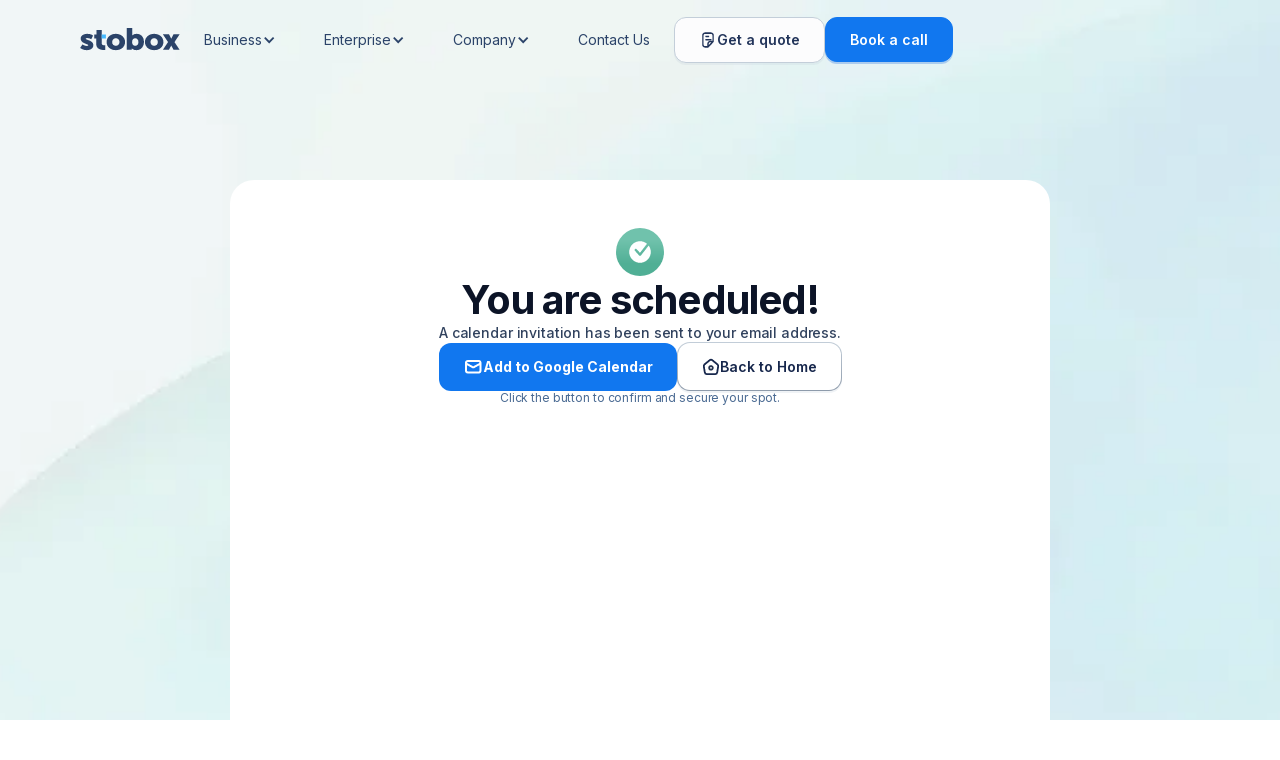

--- FILE ---
content_type: text/html; charset=utf-8
request_url: https://www.stobox.consulting/calendly_thx_consulting
body_size: 12386
content:
<!DOCTYPE html><!-- Last Published: Mon Dec 29 2025 14:05:27 GMT+0000 (Coordinated Universal Time) --><html data-wf-domain="www.stobox.consulting" data-wf-page="655cc07b039166fad85cb684" data-wf-site="655cc07b039166fad85cb67a"><head><meta charset="utf-8"/><title>Thank You | Stobox</title><meta content="✅  Stobox is your dedicated guide throughout the tokenization process, offering expert advice in choosing the tokenization model that best fits your immediate requirements. Expect our team to reach out to you shortly!" name="description"/><meta content="Thank You | Stobox" property="og:title"/><meta content="✅  Stobox is your dedicated guide throughout the tokenization process, offering expert advice in choosing the tokenization model that best fits your immediate requirements. Expect our team to reach out to you shortly!" property="og:description"/><meta content="Thank You | Stobox" property="twitter:title"/><meta content="✅  Stobox is your dedicated guide throughout the tokenization process, offering expert advice in choosing the tokenization model that best fits your immediate requirements. Expect our team to reach out to you shortly!" property="twitter:description"/><meta property="og:type" content="website"/><meta content="summary_large_image" name="twitter:card"/><meta content="width=device-width, initial-scale=1" name="viewport"/><meta content="noindex" name="robots"/><link href="https://cdn.prod.website-files.com/655cc07b039166fad85cb67a/css/stoboxconsulting.shared.7971971a7.css" rel="stylesheet" type="text/css"/><link href="https://fonts.googleapis.com" rel="preconnect"/><link href="https://fonts.gstatic.com" rel="preconnect" crossorigin="anonymous"/><script src="https://ajax.googleapis.com/ajax/libs/webfont/1.6.26/webfont.js" type="text/javascript"></script><script type="text/javascript">WebFont.load({  google: {    families: ["Inter:regular,500,600,700"]  }});</script><script type="text/javascript">!function(o,c){var n=c.documentElement,t=" w-mod-";n.className+=t+"js",("ontouchstart"in o||o.DocumentTouch&&c instanceof DocumentTouch)&&(n.className+=t+"touch")}(window,document);</script><link href="https://cdn.prod.website-files.com/64dc9242fde5ecc6d440c28c/6537c9fb40d1a003479c088d_Logos.png" rel="shortcut icon" type="image/x-icon"/><link href="https://cdn.prod.website-files.com/64dc9242fde5ecc6d440c28c/6537ca00497d808f37c5b51c_Logos2.png" rel="apple-touch-icon"/><link href="https://www.stobox.consulting/calendly_thx_consulting" rel="canonical"/><script type="fs-cc" fs-cc-categories="analytics">
  window.heap=window.heap||[],heap.load=function(e,t){window.heap.appid=e,window.heap.config=t=t||{};var r=document.createElement("script");r.type="text/javascript",r.async=!0,r.src="https://cdn.heapanalytics.com/js/heap-"+e+".js";var a=document.getElementsByTagName("script")[0];a.parentNode.insertBefore(r,a);for(var n=function(e){return function(){heap.push([e].concat(Array.prototype.slice.call(arguments,0)))}},p=["addEventProperties","addUserProperties","clearEventProperties","identify","resetIdentity","removeEventProperty","setEventProperties","track","unsetEventProperty"],o=0;o<p.length;o++)heap[p[o]]=n(p[o])};
  heap.load("2772064582");
</script>

<!-- Google Tag Manager -->
<script>(function(w,d,s,l,i){w[l]=w[l]||[];w[l].push({'gtm.start':
new Date().getTime(),event:'gtm.js'});var f=d.getElementsByTagName(s)[0],
j=d.createElement(s),dl=l!='dataLayer'?'&l='+l:'';j.async=true;j.src=
'https://www.googletagmanager.com/gtm.js?id='+i+dl;f.parentNode.insertBefore(j,f);
})(window,document,'script','dataLayer','GTM-PRFDVHC');</script>
<!-- End Google Tag Manager -->

<script type="application/ld+json" class="saswp-custom-schema-markup-output">
	{
		"@context":"https://schema.org",
		"@type":"Organization",
        "name":"Stobox Consulting",
		"mainEntityOfPage":"https://www.stobox.consulting/",
		"url":"https://www.stobox.consulting/",
		"logo":"https://assets-global.website-files.com/64dc9242fde5ecc6d440c28c/64df50fd6db8eb0440d21141_stbx%20logo%20white.svg",
		"sameAs":
			[
			"https://t.me/stobox_community",
			"https://www.youtube.com/@stobox?utm_medium=io",
			"https://facebook.com/stoboxforbusiness",
			"https://twitter.com/StoboxCompany",
			"https://linkedin.com/company/stobox",
			"https://discord.com/invite/FVzSNwmQzk"
			],
		"email":"info@stobox.io",
         "contactPoint": {
    "@type": "ContactPoint",
    "telephone": "+1 408-461-9078",
    "contactType": "Head Office",
    "areaServed": "US",
    "availableLanguage": ["en","US"]
  },
  "address": {
        "@type": "PostalAddress",
        "streetAddress": "1049 Brighton Beach, Brooklyn",
        "addressLocality": "New York",
        "addressCountry": "US",
        "addressRegion": "Brooklyn, New York",
        "postalCode": "11235"
      }
	}
</script>

<script type="application/ld+json">
	{
	"@context":"https://schema.org",
	"@type":"WebSite",
	"name":"Stobox Consulting",
	"url":"https://www.stobox.consulting/",
	"potentialAction": 
		{
    		"@type": "SearchAction",
    		"target": "{search_term_string}",
    		"query-input": "required name=search_term_string"
  		}
	}
</script>

<!-- Finsweet Cookie Consent -->
<script async src="https://cdn.jsdelivr.net/npm/@finsweet/cookie-consent@1/fs-cc.js" fs-cc-mode="opt-in"></script>

<!-- Flowbase Booster [Custom Slider] -->
<script async src="https://cdn.jsdelivr.net/npm/@flowbase-co/boosters-custom-slider-webflow@2.0.1/dist/custom-slider.min.js" type="text/javascript"></script></head><body><div class="tag-manager__embed w-embed w-iframe"><!-- Google Tag Manager (noscript) -->
<noscript><iframe src="https://www.googletagmanager.com/ns.html?id=GTM-PRFDVHC"
height="0" width="0" style="display:none;visibility:hidden"></iframe></noscript>
<!-- End Google Tag Manager (noscript) --></div><div fs-cc="banner" class="cookies-banner__component"><div class="cookies-banner__container"><div class="cookies__info"><div class="cookies-info__heading">Cookies policy</div><p class="cookies-info__paragraph">We respect your operative system’s privacy settings. When in line with them, we will use first-party and third-party cookies for analytical purposes and to show you advertising related to your preferences, based on your browsing habits and profile. For more information, please consult our Cookies policy in <a href="#" class="link-3 underlined">Privacy Notice</a>.</p></div><div class="cookies__buttons"><a fs-cc="open-preferences" href="#" class="link-3 preferences">Preferences</a><a fs-cc="deny" href="#" class="button-2 cookies deny w-button">Deny</a><a fs-cc="allow" href="#" class="button-2 cookies accept w-button">Accept all</a></div></div></div><div fs-cc="preferences" class="preferences__popup"><div class="preferences-popup__component"><div class="preferences-popup__container"><div class="popup__heading-4">Privacy Preferences</div><div autocomplete="off" class="preferences-form__wrapper w-form"><form id="wf-form-Cookies-Preferences" name="wf-form-Cookies-Preferences" data-name="Cookies Preferences" method="get" class="preferences__form" data-wf-page-id="655cc07b039166fad85cb684" data-wf-element-id="cbd57660-4539-5f45-2bca-44b51a01e119" data-turnstile-sitekey="0x4AAAAAAAQTptj2So4dx43e"><div class="preferences-checkbox__list"><div class="preferences-checkbox__field"><div class="preferences__heading">Essential cookies</div><div class="preferences-item__divline"></div><div class="preference-required">Required</div></div><div class="preferences-checkbox__field"><div class="preferences__heading">Marketing cookies</div><div class="preferences-item__divline"></div><label class="w-checkbox preferences__checkbox"><div class="w-checkbox-input w-checkbox-input--inputType-custom checkbox-2 w--redirected-checked"></div><input type="checkbox" name="Marketing-cookies-2" id="Marketing-cookies-2" data-name="Marketing Cookies 2" fs-cc-checkbox="marketing" style="opacity:0;position:absolute;z-index:-1" checked=""/><span class="checkbox-label hidden w-form-label" for="Marketing-cookies-2">|</span></label></div><div class="preferences-checkbox__field"><div class="preferences__heading">Personalization cookies</div><div class="preferences-item__divline"></div><label class="w-checkbox preferences__checkbox"><div class="w-checkbox-input w-checkbox-input--inputType-custom checkbox-2 w--redirected-checked"></div><input type="checkbox" name="Personalization-cookies-2" id="Personalization-cookies-2" data-name="Personalization Cookies 2" fs-cc-checkbox="personalization" style="opacity:0;position:absolute;z-index:-1" checked=""/><span class="checkbox-label hidden w-form-label" for="Personalization-cookies-2">|</span></label></div><div class="preferences-checkbox__field"><div class="preferences__heading">Analytics cookies</div><div class="preferences-item__divline"></div><label class="w-checkbox preferences__checkbox"><div class="w-checkbox-input w-checkbox-input--inputType-custom checkbox-2 w--redirected-checked"></div><input type="checkbox" name="Analytics-cookies-2" id="Analytics-cookies-2" data-name="Analytics Cookies 2" fs-cc-checkbox="analytics" style="opacity:0;position:absolute;z-index:-1" checked=""/><span class="checkbox-label hidden w-form-label" for="Analytics-cookies-2">|</span></label></div></div><div class="preferences__buttons"><input type="submit" data-wait="" fs-cc="deny" data-w-id="cbd57660-4539-5f45-2bca-44b51a01e13a" class="button-2 preferences reject w-button" value="Reject all cookies"/><input type="submit" data-wait="" fs-cc="allow" data-w-id="cbd57660-4539-5f45-2bca-44b51a01e13b" class="button-2 preferences allow w-button" value="Allow all cookies"/><input type="submit" data-wait="" fs-cc="submit" data-w-id="cbd57660-4539-5f45-2bca-44b51a01e13c" class="button-2 preferences save w-button" value="Save preferences"/></div></form><div class="success-message auto w-form-done"><div class="success__title">Thank you! </div><div class="success_text">Thank you! Your submission has been received!</div></div><div class="error__message w-form-fail"><div class="error__text">Something went wrong while submitting the form. Please check your input data and try again.</div></div></div><img src="https://cdn.prod.website-files.com/655cc07b039166fad85cb67a/655cc07b039166fad85cb85c_radix-icons_cross-2.svg" loading="lazy" data-w-id="cbd57660-4539-5f45-2bca-44b51a01e145" fs-cc="close" alt="" class="popup-back__button-2"/><div class="popup-blur__container"><img src="https://cdn.prod.website-files.com/655cc07b039166fad85cb67a/655cc07b039166fad85cb87e_AA8CB8A8AD4CDBF6.png" loading="lazy" sizes="(max-width: 479px) 100vw, 239.984375px" srcset="https://cdn.prod.website-files.com/655cc07b039166fad85cb67a/655cc07b039166fad85cb87e_AA8CB8A8AD4CDBF6-p-500.png 500w, https://cdn.prod.website-files.com/655cc07b039166fad85cb67a/655cc07b039166fad85cb87e_AA8CB8A8AD4CDBF6-p-800.png 800w, https://cdn.prod.website-files.com/655cc07b039166fad85cb67a/655cc07b039166fad85cb87e_AA8CB8A8AD4CDBF6.png 1008w" alt="" class="popup__bg-blur-2 preferences__popup"/></div></div><div fs-cc="close" class="preferences-popup__close"></div></div></div><div fs-cc="manager" class="preferences-manager__component"><div fs-cc="open-preferences" class="preferences-manager__container"><img src="https://cdn.prod.website-files.com/655cc07b039166fad85cb67a/661561126b2cd5a2e567a331_cookies%20icon.svg" loading="lazy" alt="" class="cookies__icon"/></div></div><section data-w-id="6f9f3920-9e39-3d6d-c650-f89773cd344d" class="navbar-container"><section class="header-notification__section"><div class="notification-marquee"><div class="header-notification-text">See how Stobox streamlines RWA setup and operations - join the live webinar October 23</div><div class="header-notification-text marquee-item">See how Stobox 4 unlocks global fundraising and liquidity via tokenization - join the live webinar September 9</div></div><a id="enterprise_solution_book_call" href="https://streamyard.com/watch/Q6xwRPvkHu8m" target="_blank" class="sec-button-2 white small w-inline-block"><div class="sec-button__input small">Join now!</div></a><div class="header-notification-close-div"><div data-w-id="4c622265-cafd-2446-bb37-adf6b44b5d8b" class="header-notification-close"><img loading="lazy" src="https://cdn.prod.website-files.com/655cc07b039166fad85cb67a/655cc07b039166fad85cb7d3_close%20icon.svg" alt="" class="header-notification-close-icon"/></div></div></section><section class="navbar-new__section transparent"><div class="_4__section__wrapper"><div class="navbar-new"><a href="/" class="navbar-new-logo w-inline-block"><img loading="lazy" src="https://cdn.prod.website-files.com/655cc07b039166fad85cb67a/67dc8dcf01f0359a983b36ac_st%20logo%20dark%20blue.svg" alt="Stobox Logo"/></a><div data-w-id="02dc944a-4ace-7708-e35a-5d1a626b9f60" class="navbar-new-navigation"><div data-delay="0" data-hover="true" class="navigation-new-dropdown w-dropdown"><div class="dropdown-toggle-new w-dropdown-toggle"><div>Business</div><div class="dropdown-new-icon w-icon-dropdown-toggle"></div></div><nav class="nav-new-dropdown-cont w-dropdown-list"><div class="_4__section__wrapper navbar"><div class="navigation-section-cont"><div class="nav-grid-item"><div class="nav-section-title">Solutions</div><div class="nav-grid-items-list"><a href="/tokenization-suite" class="navigation-item-link w-inline-block"><img loading="eager" src="https://cdn.prod.website-files.com/655cc07b039166fad85cb67a/67dc8dcf01f0359a983b36b5_suite%20nav%20ic.svg" alt="" class="navigation-item-icon"/><div class="nav-item-cont"><div>Tokenization Suite</div><div class="nav-item-desc">Complete tokenization <br/>solution for SMEs</div></div></a><a href="/tokenization" class="navigation-item-link w-inline-block"><img loading="eager" src="https://cdn.prod.website-files.com/655cc07b039166fad85cb67a/67dc8dcf01f0359a983b36aa_overview%20nav%20ic.svg" alt="" class="navigation-item-icon"/><div class="nav-item-cont"><div>Turn-key Tokenization <br/>Services</div><div class="nav-item-desc">End-to-end tokenization <br/>solutions for businesses</div></div></a></div></div><div class="nav-grid-item"><div class="nav-grid-items-list no-title"><div class="nav-section-title hidden">Solutions</div><a href="/natural-resources" class="navigation-item-link w-inline-block"><img loading="eager" src="https://cdn.prod.website-files.com/655cc07b039166fad85cb67a/67dc8dcf01f0359a983b36b3_natural%20nav%20ic.svg" alt="" class="navigation-item-icon"/><div class="nav-item-cont"><div>Natural Resource Tokenization</div><div class="nav-item-desc">Digitizing natural assets for <br/>investment opportunities</div></div></a><a href="/real-estate" class="navigation-item-link w-inline-block"><img loading="eager" src="https://cdn.prod.website-files.com/655cc07b039166fad85cb67a/67dc8dcf01f0359a983b36b1_real%20est%20nav%20ic.svg" alt="" class="navigation-item-icon"/><div class="nav-item-cont"><div>Real Estate Tokenization</div><div class="nav-item-desc">Tokenizing real estate for<br/>investment access</div></div></a></div></div><div id="w-node-_02dc944a-4ace-7708-e35a-5d1a626b9f97-73cd344d" class="nav-section-img-cont"><img loading="eager" src="https://cdn.prod.website-files.com/655cc07b039166fad85cb67a/67dc9141fe308e081175f5b8_cons%20business.avif" alt="" class="nav-section-img"/><div class="nav-button-cont"><a id="speak_to_expert_button" href="/form" class="nav-grid-button w-button">Speak to our expert</a></div></div></div></div></nav></div><div data-delay="0" data-hover="true" class="navigation-new-dropdown w-dropdown"><div class="dropdown-toggle-new w-dropdown-toggle"><div>Enterprise</div><div class="dropdown-new-icon w-icon-dropdown-toggle"></div></div><nav class="nav-new-dropdown-cont w-dropdown-list"><div class="_4__section__wrapper navbar"><div class="navigation-section-cont enterprise"><div class="nav-grid-item"><div class="nav-grid-items-list no-title"><div class="nav-section-title">Solutions</div><a href="/financial-services" class="navigation-item-link w-inline-block"><img loading="eager" src="https://cdn.prod.website-files.com/655cc07b039166fad85cb67a/67dc8dcf01f0359a983b36b7_licenses%20nav%20ic.svg" alt="" class="navigation-item-icon"/><div class="nav-item-cont"><div>Tokenization For Financial Institutions</div><div class="nav-item-desc">Compliant tokenization solutions <br/>for financial institutions</div></div></a></div></div><div class="nav-section-img-cont"><img loading="eager" src="https://cdn.prod.website-files.com/655cc07b039166fad85cb67a/67dc8dcf01f0359a983b36cb_enterprise%20img.avif" alt="" class="nav-section-img"/><div class="nav-button-cont"><a id="schedule_call_button" href="/form" class="nav-grid-button w-button">Schedule a call</a></div></div></div></div></nav></div><div data-delay="0" data-hover="true" class="navigation-new-dropdown w-dropdown"><div class="dropdown-toggle-new w-dropdown-toggle"><div>Company</div><div class="dropdown-new-icon w-icon-dropdown-toggle"></div></div><nav class="nav-new-dropdown-cont w-dropdown-list"><div class="_4__section__wrapper navbar"><div class="navigation-section-cont"><div class="nav-grid-item"><div class="nav-section-title">ABOUT</div><div class="nav-grid-items-list"><a href="/aboutus" class="navigation-item-link w-inline-block"><img loading="eager" src="https://cdn.prod.website-files.com/655cc07b039166fad85cb67a/67dc8dcf01f0359a983b36aa_overview%20nav%20ic.svg" alt="" class="navigation-item-icon"/><div class="nav-item-cont"><div>About Us</div><div class="nav-item-desc inactive">More about innovative leader in <br/>compliant asset tokenization</div></div></a><a href="#" class="navigation-item-link inactive w-inline-block"><img loading="eager" src="https://cdn.prod.website-files.com/655cc07b039166fad85cb67a/67dc8dcf01f0359a983b36b7_licenses%20nav%20ic.svg" alt="" class="navigation-item-icon"/><div class="nav-item-cont"><div class="nav-soon-head-cont"><div>Licenses &amp; Audits</div><div class="coming-soon-grey nav"><div>Coming soon</div></div></div><div class="nav-item-desc inactive">Ensuring regulatory compliance <br/>with thorough verification</div></div></a><a href="#" class="navigation-item-link inactive w-inline-block"><img loading="eager" src="https://cdn.prod.website-files.com/655cc07b039166fad85cb67a/67dc8dcf01f0359a983b36c1_partners%20nav%20ic.svg" alt="" class="navigation-item-icon"/><div class="nav-item-cont"><div class="nav-soon-head-cont"><div>Partners</div><div class="coming-soon-grey nav"><div>Coming soon</div></div></div><div class="nav-item-desc inactive">Trusted network of global <br/>tokenization collaborators</div></div></a></div></div><div class="nav-grid-item"><div class="nav-section-title">Materials</div><div class="nav-grid-items-list"><a id="stobox_blog" href="https://blog.stobox.io/?utm_source=menu_company&amp;utm_medium=organic&amp;utm_campaign=stobox_website&amp;utm_id=menu_header&amp;utm_content=stobox_blog" target="_blank" class="navigation-item-link w-inline-block"><img loading="eager" src="https://cdn.prod.website-files.com/655cc07b039166fad85cb67a/67dc8dcf01f0359a983b36bc_blog%20nav%20ic.svg" alt="" class="navigation-item-icon"/><div class="nav-item-cont"><div>Blog</div><div class="nav-item-desc">Insights and updates on <br/>tokenization industry</div></div></a><a href="https://docs.stobox.io/" target="_blank" class="navigation-item-link w-inline-block"><img loading="eager" src="https://cdn.prod.website-files.com/655cc07b039166fad85cb67a/67dc8dcf01f0359a983b36c0_documentation%20nav%20ic.svg" alt="" class="navigation-item-icon"/><div class="nav-item-cont"><div>Documentation</div><div class="nav-item-desc">Comprehensive guide for Stobox tokenization solutions</div></div></a></div></div><div id="w-node-_02dc944a-4ace-7708-e35a-5d1a626b9ff1-73cd344d" class="nav-section-img-cont"><img sizes="100vw" srcset="https://cdn.prod.website-files.com/655cc07b039166fad85cb67a/67dc9159b02da9f4b243f866_cons%20company-p-500.avif 500w, https://cdn.prod.website-files.com/655cc07b039166fad85cb67a/67dc9159b02da9f4b243f866_cons%20company.avif 1336w" alt="" src="https://cdn.prod.website-files.com/655cc07b039166fad85cb67a/67dc9159b02da9f4b243f866_cons%20company.avif" loading="eager" class="nav-section-img"/></div></div></div></nav></div><div class="navigation-new-dropdown"><a href="/contactus" class="dropdown-toggle-new w-inline-block"><div>Contact Us</div></a></div></div><div class="nav-buttons"><a href="/get-a-quote" id="book_a_call_button" class="sec-button white blue light nav quote w-inline-block"><div class="sec-button__icon w-embed"><svg xmlns="http://www.w3.org/2000/svg" width="20" height="20" viewBox="0 0 20 20" fill="none">
  <path d="M13.25 1.5H6.75C4.9625 1.5 3.5 3.03 3.5 4.9V15.1C3.5 16.97 4.9625 18.5 6.75 18.5H10C10.0813 18.5 10.2437 18.5 10.325 18.415C10.4062 18.33 10.4875 18.33 10.5687 18.245L16.2563 12.295C16.3375 12.21 16.3375 12.125 16.4187 12.04V11.955C16.4187 11.87 16.4188 11.785 16.5 11.7C16.5 11.7 16.5 11.7 16.5 11.615V4.9C16.5 3.03 15.0375 1.5 13.25 1.5ZM10.8125 15.61V14.25C10.8125 13.315 11.5438 12.55 12.4375 12.55H13.7375L10.8125 15.61ZM14.875 10.85H12.4375C10.65 10.85 9.1875 12.38 9.1875 14.25V16.8H6.75C5.85625 16.8 5.125 16.035 5.125 15.1V4.9C5.125 3.965 5.85625 3.2 6.75 3.2H13.25C14.1438 3.2 14.875 3.965 14.875 4.9V10.85Z" fill="#22345A"/>
  <path d="M7.87102 6.98322H10.4914C11.0155 6.98322 11.3649 6.61771 11.3649 6.06944C11.3649 5.52118 11.0155 5.15566 10.4914 5.15566H7.87102C7.34694 5.15566 6.99756 5.52118 6.99756 6.06944C6.99756 6.61771 7.34694 6.98322 7.87102 6.98322Z" fill="#22345A"/>
  <path d="M13.1118 8.80967H7.87102C7.34694 8.80967 6.99756 9.17518 6.99756 9.72345C6.99756 10.2717 7.34694 10.6372 7.87102 10.6372H13.1118C13.6359 10.6372 13.9853 10.2717 13.9853 9.72345C13.9853 9.17518 13.6359 8.80967 13.1118 8.80967Z" fill="#22345A"/>
</svg></div><div class="sec-button__input">Get a quote</div></a><a href="/form" id="book_a_call_button" class="sec-button white blue light nav w-inline-block"><div class="sec-button__input">Book a call</div></a></div><img data-w-id="02dc944a-4ace-7708-e35a-5d1a626b9ffa" loading="lazy" alt="" src="https://cdn.prod.website-files.com/655cc07b039166fad85cb67a/67dc8dcf01f0359a983b36ab_burger%20menu%20black.svg" class="burger__menu"/></div></div></section><section class="navbar-new__section fixed"><div class="_4__section__wrapper"><div class="navbar-new"><a href="/" class="navbar-new-logo w-inline-block"><img loading="lazy" src="https://cdn.prod.website-files.com/655cc07b039166fad85cb67a/67dc8dcf01f0359a983b36ac_st%20logo%20dark%20blue.svg" alt="Stobox Logo"/></a><div class="navbar-new-navigation"><div data-delay="0" data-hover="true" class="navigation-new-dropdown w-dropdown"><div class="dropdown-toggle-new w-dropdown-toggle"><div>Business</div><div class="dropdown-new-icon w-icon-dropdown-toggle"></div></div><nav class="nav-new-dropdown-cont w-dropdown-list"><div class="_4__section__wrapper navbar"><div class="navigation-section-cont"><div class="nav-grid-item"><div class="nav-section-title">Solutions</div><div class="nav-grid-items-list"><a href="/tokenization-suite" class="navigation-item-link w-inline-block"><img loading="eager" src="https://cdn.prod.website-files.com/655cc07b039166fad85cb67a/67dc8dcf01f0359a983b36b5_suite%20nav%20ic.svg" alt="" class="navigation-item-icon"/><div class="nav-item-cont"><div>Tokenization Suite</div><div class="nav-item-desc">Complete tokenization <br/>solution for SMEs</div></div></a><a href="/tokenization" class="navigation-item-link w-inline-block"><img loading="eager" src="https://cdn.prod.website-files.com/655cc07b039166fad85cb67a/67dc8dcf01f0359a983b36aa_overview%20nav%20ic.svg" alt="" class="navigation-item-icon"/><div class="nav-item-cont"><div>Turn-key Tokenization <br/>Services</div><div class="nav-item-desc">End-to-end tokenization <br/>solutions for businesses</div></div></a></div></div><div class="nav-grid-item"><div class="nav-grid-items-list no-title"><div class="nav-section-title hidden">Solutions</div><a href="/natural-resources" class="navigation-item-link w-inline-block"><img loading="eager" src="https://cdn.prod.website-files.com/655cc07b039166fad85cb67a/67dc8dcf01f0359a983b36b3_natural%20nav%20ic.svg" alt="" class="navigation-item-icon"/><div class="nav-item-cont"><div>Natural Resource Tokenization</div><div class="nav-item-desc">Digitizing natural assets for <br/>investment opportunities</div></div></a><a href="/real-estate" class="navigation-item-link w-inline-block"><img loading="eager" src="https://cdn.prod.website-files.com/655cc07b039166fad85cb67a/67dc8dcf01f0359a983b36b1_real%20est%20nav%20ic.svg" alt="" class="navigation-item-icon"/><div class="nav-item-cont"><div>Real Estate Tokenization</div><div class="nav-item-desc">Tokenizing real estate for<br/>investment access</div></div></a></div></div><div id="w-node-_6f9f3920-9e39-3d6d-c650-f89773cd3489-73cd344d" class="nav-section-img-cont"><img loading="eager" src="https://cdn.prod.website-files.com/655cc07b039166fad85cb67a/67dc9141fe308e081175f5b8_cons%20business.avif" alt="" class="nav-section-img"/><div class="nav-button-cont"><a id="speak_to_expert_button" href="/form" class="nav-grid-button w-button">Speak to our expert</a></div></div></div></div></nav></div><div data-delay="0" data-hover="true" class="navigation-new-dropdown w-dropdown"><div class="dropdown-toggle-new w-dropdown-toggle"><div>Enterprise</div><div class="dropdown-new-icon w-icon-dropdown-toggle"></div></div><nav class="nav-new-dropdown-cont w-dropdown-list"><div class="_4__section__wrapper navbar"><div class="navigation-section-cont enterprise"><div class="nav-grid-item"><div class="nav-grid-items-list no-title"><div class="nav-section-title">Solutions</div><a href="/financial-services" class="navigation-item-link w-inline-block"><img loading="eager" src="https://cdn.prod.website-files.com/655cc07b039166fad85cb67a/67dc8dcf01f0359a983b36b7_licenses%20nav%20ic.svg" alt="" class="navigation-item-icon"/><div class="nav-item-cont"><div>Tokenization For Financial Institutions</div><div class="nav-item-desc">Compliant tokenization solutions <br/>for financial institutions</div></div></a></div></div><div class="nav-section-img-cont"><img loading="eager" src="https://cdn.prod.website-files.com/655cc07b039166fad85cb67a/67dc8dcf01f0359a983b36cb_enterprise%20img.avif" alt="" class="nav-section-img"/><div class="nav-button-cont"><a id="schedule_call_button" href="/form" class="nav-grid-button w-button">Schedule a call</a></div></div></div></div></nav></div><div data-delay="0" data-hover="true" class="navigation-new-dropdown w-dropdown"><div class="dropdown-toggle-new w-dropdown-toggle"><div>Company</div><div class="dropdown-new-icon w-icon-dropdown-toggle"></div></div><nav class="nav-new-dropdown-cont w-dropdown-list"><div class="_4__section__wrapper navbar"><div class="navigation-section-cont"><div class="nav-grid-item"><div class="nav-section-title">ABOUT</div><div class="nav-grid-items-list"><a href="/aboutus" class="navigation-item-link w-inline-block"><img loading="eager" src="https://cdn.prod.website-files.com/655cc07b039166fad85cb67a/67dc8dcf01f0359a983b36aa_overview%20nav%20ic.svg" alt="" class="navigation-item-icon"/><div class="nav-item-cont"><div>About Us</div><div class="nav-item-desc inactive">More about innovative leader in <br/>compliant asset tokenization</div></div></a><a href="#" class="navigation-item-link inactive w-inline-block"><img loading="eager" src="https://cdn.prod.website-files.com/655cc07b039166fad85cb67a/67dc8dcf01f0359a983b36b7_licenses%20nav%20ic.svg" alt="" class="navigation-item-icon"/><div class="nav-item-cont"><div class="nav-soon-head-cont"><div>Licenses &amp; Audits</div><div class="coming-soon-grey nav"><div>Coming soon</div></div></div><div class="nav-item-desc inactive">Ensuring regulatory compliance <br/>with thorough verification</div></div></a><a href="#" class="navigation-item-link inactive w-inline-block"><img loading="eager" src="https://cdn.prod.website-files.com/655cc07b039166fad85cb67a/67dc8dcf01f0359a983b36c1_partners%20nav%20ic.svg" alt="" class="navigation-item-icon"/><div class="nav-item-cont"><div class="nav-soon-head-cont"><div>Partners</div><div class="coming-soon-grey nav"><div>Coming soon</div></div></div><div class="nav-item-desc inactive">Trusted network of global <br/>tokenization collaborators</div></div></a></div></div><div class="nav-grid-item"><div class="nav-section-title">Materials</div><div class="nav-grid-items-list"><a id="stobox_blog" href="https://blog.stobox.io/?utm_source=menu_company&amp;utm_medium=organic&amp;utm_campaign=stobox_website&amp;utm_id=menu_header&amp;utm_content=stobox_blog" target="_blank" class="navigation-item-link w-inline-block"><img loading="eager" src="https://cdn.prod.website-files.com/655cc07b039166fad85cb67a/67dc8dcf01f0359a983b36bc_blog%20nav%20ic.svg" alt="" class="navigation-item-icon"/><div class="nav-item-cont"><div>Blog</div><div class="nav-item-desc">Insights and updates on <br/>tokenization industry</div></div></a><a href="https://docs.stobox.io/" target="_blank" class="navigation-item-link w-inline-block"><img loading="eager" src="https://cdn.prod.website-files.com/655cc07b039166fad85cb67a/67dc8dcf01f0359a983b36c0_documentation%20nav%20ic.svg" alt="" class="navigation-item-icon"/><div class="nav-item-cont"><div>Documentation</div><div class="nav-item-desc">Comprehensive guide for Stobox tokenization solutions</div></div></a></div></div><div id="w-node-_6f9f3920-9e39-3d6d-c650-f89773cd34e3-73cd344d" class="nav-section-img-cont"><img sizes="100vw" srcset="https://cdn.prod.website-files.com/655cc07b039166fad85cb67a/67dc9159b02da9f4b243f866_cons%20company-p-500.avif 500w, https://cdn.prod.website-files.com/655cc07b039166fad85cb67a/67dc9159b02da9f4b243f866_cons%20company.avif 1336w" alt="" src="https://cdn.prod.website-files.com/655cc07b039166fad85cb67a/67dc9159b02da9f4b243f866_cons%20company.avif" loading="eager" class="nav-section-img"/></div></div></div></nav></div><div class="navigation-new-dropdown"><a href="/contactus" class="dropdown-toggle-new w-inline-block"><div>Contact Us</div></a></div></div><div class="nav-buttons"><a href="/get-a-quote" id="book_a_call_button" class="sec-button white blue light nav quote w-inline-block"><div class="sec-button__icon w-embed"><svg xmlns="http://www.w3.org/2000/svg" width="20" height="20" viewBox="0 0 20 20" fill="none">
  <path d="M13.25 1.5H6.75C4.9625 1.5 3.5 3.03 3.5 4.9V15.1C3.5 16.97 4.9625 18.5 6.75 18.5H10C10.0813 18.5 10.2437 18.5 10.325 18.415C10.4062 18.33 10.4875 18.33 10.5687 18.245L16.2563 12.295C16.3375 12.21 16.3375 12.125 16.4187 12.04V11.955C16.4187 11.87 16.4188 11.785 16.5 11.7C16.5 11.7 16.5 11.7 16.5 11.615V4.9C16.5 3.03 15.0375 1.5 13.25 1.5ZM10.8125 15.61V14.25C10.8125 13.315 11.5438 12.55 12.4375 12.55H13.7375L10.8125 15.61ZM14.875 10.85H12.4375C10.65 10.85 9.1875 12.38 9.1875 14.25V16.8H6.75C5.85625 16.8 5.125 16.035 5.125 15.1V4.9C5.125 3.965 5.85625 3.2 6.75 3.2H13.25C14.1438 3.2 14.875 3.965 14.875 4.9V10.85Z" fill="#22345A"/>
  <path d="M7.87102 6.98322H10.4914C11.0155 6.98322 11.3649 6.61771 11.3649 6.06944C11.3649 5.52118 11.0155 5.15566 10.4914 5.15566H7.87102C7.34694 5.15566 6.99756 5.52118 6.99756 6.06944C6.99756 6.61771 7.34694 6.98322 7.87102 6.98322Z" fill="#22345A"/>
  <path d="M13.1118 8.80967H7.87102C7.34694 8.80967 6.99756 9.17518 6.99756 9.72345C6.99756 10.2717 7.34694 10.6372 7.87102 10.6372H13.1118C13.6359 10.6372 13.9853 10.2717 13.9853 9.72345C13.9853 9.17518 13.6359 8.80967 13.1118 8.80967Z" fill="#22345A"/>
</svg></div><div class="sec-button__input">Get a quote</div></a><a href="/form" id="book_a_call_button" class="sec-button white blue light nav w-inline-block"><div class="sec-button__input">Book a call</div></a></div><img data-w-id="6f9f3920-9e39-3d6d-c650-f89773cd34ec" loading="lazy" alt="" src="https://cdn.prod.website-files.com/655cc07b039166fad85cb67a/67dc8dcf01f0359a983b36ab_burger%20menu%20black.svg" class="burger__menu"/></div></div></section></section><div class="mobile-menu-new"><div class="_4__section__wrapper mb-menu"><div class="mb-menu-cont"><div class="mb-menu-div"><div class="mb-menu-head"><a href="#" class="navbar-new-logo w-inline-block"><img loading="lazy" src="https://cdn.prod.website-files.com/64dc9242fde5ecc6d440c28c/67d9893ffbbcad94a04876b3_st%20logo%20dark%20blue.svg" alt=""/></a><div data-w-id="259d6266-609e-e16c-c287-76952c2dc26f" class="mb-menu__close"><img loading="lazy" src="https://cdn.prod.website-files.com/655cc07b039166fad85cb67a/67dc9ac0b02da9f4b24d5c43_mb%20new%20close.svg" alt="" class="mbmenu-close__icon"/></div></div><div class="mb-menu-body"><div data-delay="0" data-hover="false" data-w-id="259d6266-609e-e16c-c287-76952c2dc272" class="menu-accordion__item new w-dropdown"><div class="menu-accordion__toggle-2 w-dropdown-toggle"><div class="mbmenu__arrow new w-icon-dropdown-toggle"></div><div class="mbmenu-accordion__title mb-new">Business</div></div><nav class="mbmenu__list new w-dropdown-list"><a href="/tokenization-suite" class="mb-link w-inline-block"><img loading="lazy" src="https://cdn.prod.website-files.com/64dc9242fde5ecc6d440c28c/67d9cc56ba1d861570c43ce1_suite%20nav%20ic.svg" alt="" class="mb-link-icon"/><div>Tokenization Suite</div></a><a href="/tokenization" class="mb-link w-inline-block"><img loading="lazy" src="https://cdn.prod.website-files.com/64dc9242fde5ecc6d440c28c/67d9cc56a199383196087484_turn-key%20nav%20ic.svg" alt="" class="mb-link-icon"/><div>Turn-key Tokenization Services</div></a><a href="/natural-resources" class="mb-link w-inline-block"><img loading="lazy" src="https://cdn.prod.website-files.com/64dc9242fde5ecc6d440c28c/67d9cc503e458ecf8f8139fd_natural%20nav%20ic.svg" alt="" class="mb-link-icon"/><div>Natural Resource Tokenization</div></a><a href="/real-estate" class="mb-link w-inline-block"><img loading="lazy" src="https://cdn.prod.website-files.com/64dc9242fde5ecc6d440c28c/67d9cc503bfd5ea315a3c1ee_real%20est%20nav%20ic.svg" alt="" class="mb-link-icon"/><div>Real Estate Tokenization</div></a><a href="#" class="mb-button-link w-inline-block"><div>Schedule a call</div><img loading="lazy" src="https://cdn.prod.website-files.com/655cc07b039166fad85cb67a/67dc9ac0b02da9f4b24d5c44_Arrow%20(External).svg" alt="" class="mb-button-icon"/></a></nav></div><div data-delay="0" data-hover="false" data-w-id="259d6266-609e-e16c-c287-76952c2dc28c" class="menu-accordion__item new w-dropdown"><div class="menu-accordion__toggle-2 w-dropdown-toggle"><div class="mbmenu__arrow new w-icon-dropdown-toggle"></div><div class="mbmenu-accordion__title mb-new">Enterprise</div></div><nav class="mbmenu__list new w-dropdown-list"><a href="/financial-services" class="mb-link w-inline-block"><img loading="lazy" src="https://cdn.prod.website-files.com/64dc9242fde5ecc6d440c28c/67d9d298d2d752ef4aef94aa_fin%20nav%20ic.svg" alt="" class="mb-link-icon"/><div>Tokenization For Financial Institutions</div></a><a href="#" class="mb-button-link w-inline-block"><div>Schedule a call</div><img loading="lazy" src="https://cdn.prod.website-files.com/655cc07b039166fad85cb67a/67dc9ac0b02da9f4b24d5c44_Arrow%20(External).svg" alt="" class="mb-button-icon"/></a></nav></div><div data-delay="0" data-hover="false" data-w-id="259d6266-609e-e16c-c287-76952c2dc29a" class="menu-accordion__item w-dropdown"><div class="menu-accordion__toggle-2 w-dropdown-toggle"><div class="mbmenu__arrow new w-icon-dropdown-toggle"></div><div class="mbmenu-accordion__title mb-new">Company</div></div><nav class="mbmenu__list new w-dropdown-list"><a href="/aboutus" class="mb-link w-inline-block"><img loading="lazy" src="https://cdn.prod.website-files.com/64dc9242fde5ecc6d440c28c/67d9cc56a199383196087484_turn-key%20nav%20ic.svg" alt="" class="mb-link-icon"/><div>About Us</div></a><a href="#" class="mb-link w-inline-block"><img loading="lazy" src="https://cdn.prod.website-files.com/64dc9242fde5ecc6d440c28c/67d9d298d2d752ef4aef94aa_fin%20nav%20ic.svg" alt="" class="mb-link-icon"/><div>Licenses &amp; Audits</div><div class="coming-soon-grey nav"><div>Coming soon</div></div></a><a href="#" class="mb-link w-inline-block"><img loading="lazy" src="https://cdn.prod.website-files.com/64dc9242fde5ecc6d440c28c/67d9d3cb5a372a89fd571548_partners%20nav%20ic.svg" alt="" class="mb-link-icon"/><div>Partners</div><div class="coming-soon-grey nav"><div>Coming soon</div></div></a><a id="stobox_blog" href="https://blog.stobox.io/?utm_source=menu_company&amp;utm_medium=organic&amp;utm_campaign=stobox_website&amp;utm_id=menu_header&amp;utm_content=stobox_blog" target="_blank" class="mb-link w-inline-block"><img loading="lazy" src="https://cdn.prod.website-files.com/64dc9242fde5ecc6d440c28c/67d9d372f10a0fee039ed55d_blog%20nav%20ic.svg" alt="" class="mb-link-icon"/><div>Blog</div></a><a href="https://docs.stobox.io/" target="_blank" class="mb-link w-inline-block"><img loading="lazy" src="https://cdn.prod.website-files.com/64dc9242fde5ecc6d440c28c/67d9d3bf4addad6bda83ba3d_documentation%20nav%20ic.svg" alt="" class="mb-link-icon"/><div>Documentation</div></a><a href="#" class="mb-button-link w-inline-block"><div>Schedule a call</div><img loading="lazy" src="https://cdn.prod.website-files.com/655cc07b039166fad85cb67a/67dc9ac0b02da9f4b24d5c44_Arrow%20(External).svg" alt="" class="mb-button-icon"/></a></nav></div></div></div><div class="mb-menu-button-cont"><a href="/form" class="prim-button blue w-inline-block"><img loading="lazy" src="https://cdn.prod.website-files.com/64dc9242fde5ecc6d440c28c/672cf6251c4ab4bd74ffd64d_User%20add%20light.svg" alt=""/><div class="prim-button__input white">Book a call</div></a><a href="/contactus" class="form-nav-previous article-card mb-menu w-inline-block"><img loading="lazy" src="https://cdn.prod.website-files.com/655cc07b039166fad85cb67a/68ed26e0d0944dca948fd40c_message%20icon.svg" alt=""/><div>Contact Us</div></a></div></div></div></div><section class="special__section"><div class="_4__section__wrapper"><div class="thankyou-div"><div class="thankyou-wrap"><div class="scheduled__div"><div class="section-title__div scheduled"><img loading="lazy" src="https://cdn.prod.website-files.com/655cc07b039166fad85cb67a/688fd48cbb449e828f71601d_scheduled%20icon.svg" alt="" class="scheduled-icon"/><h2 class="h2-2 white scheduled">You are scheduled!</h2><div class="h3 light scheduled">A calendar invitation has been sent to your email address.</div></div><div class="scheduled-buttons"><a href="https://mail.google.com/mail/u/0/#inbox" target="_blank" class="google-calendar-button w-inline-block"><img loading="lazy" src="https://cdn.prod.website-files.com/655cc07b039166fad85cb67a/6790c7a452456debd808018a_calendar%20button%20icon.svg" alt=""/><div>Add to Google Calendar</div></a><div class="white-button-cont"><a id="call2action_signup_button" href="/" data-w-id="5d8c2c74-ad0f-e7aa-d51e-3639d896705f" class="sec-button-2 grey border w-inline-block"><img loading="lazy" src="https://cdn.prod.website-files.com/655cc07b039166fad85cb67a/688fd48cbb449e828f716030_Home%20Icon%20New.svg" alt="" class="sec-button__icon"/><div class="sec-button__input black">Back to Home</div></a></div></div><div class="calendar-tip">Click the button to confirm and secure your spot.</div><div style="padding-top:56.17021276595745%" class="w-embed-youtubevideo thx-youtube"><iframe src="https://www.youtube.com/embed/e1K7kkuGz-s?rel=0&amp;controls=1&amp;autoplay=0&amp;mute=0&amp;start=0" frameBorder="0" style="position:absolute;left:0;top:0;width:100%;height:100%;pointer-events:auto" allow="autoplay; encrypted-media" allowfullscreen="" title="Thank you page | Video"></iframe></div></div></div></div></div></section><section class="footer-new__section"><div class="_4__section__wrapper"><div class="footer-new"><div class="footer-new-top"><a href="/" class="footer-new-logo w-inline-block"><img loading="lazy" src="https://cdn.prod.website-files.com/655cc07b039166fad85cb67a/67dc98170ed5c3bf3898ef21_st%20logo%20white.svg" alt="Stobox Logo"/></a><div class="footer-credits"><div class="credit-item"><img loading="lazy" src="https://cdn.prod.website-files.com/655cc07b039166fad85cb67a/67dc98170ed5c3bf3898ef25_credit1.png" alt="" class="credit-img"/><div>7 Years  <br/>On The Market</div></div><div class="credit-item"><img loading="lazy" src="https://cdn.prod.website-files.com/655cc07b039166fad85cb67a/67dc98170ed5c3bf3898ef23_credit2.png" alt="" class="credit-img"/><div>Blockchain for Europe  <br/>Association</div></div><div class="credit-item"><img loading="lazy" src="https://cdn.prod.website-files.com/655cc07b039166fad85cb67a/67dc98170ed5c3bf3898ef28_credit3.png" alt="" class="credit-img"/><div>Qatar Financial Center <br/>Digital Assets Labs</div></div></div></div><div class="footer-new-divline"></div><div class="footer-new-body"><div id="w-node-_8c95936e-0a43-0c48-53f2-05efe4938132-e4938117" class="footer-body-column"><div class="footer-column-cont"><div class="footer-title">Business</div><div class="footer-column-cont"><div class="footer-column-div"><a href="/tokenization-suite" class="footer-item">Tokenization Suite</a><a href="/tokenization" class="footer-item">End-to-end Tokenization Solutions</a><a href="/natural-resources" class="footer-item">Natural Resource Tokenization</a><a href="/real-estate" class="footer-item">Real Estate Tokenization</a></div></div></div><div class="footer-column-cont"><div class="footer-title">Company</div><div class="footer-column-div"><a href="/aboutus" class="footer-item">About Us</a><a href="#" class="footer-item inactive">Licenses &amp; Audits</a><a href="#" class="footer-item inactive">Partners</a></div></div></div><div id="w-node-_8c95936e-0a43-0c48-53f2-05efe493814a-e4938117" class="footer-body-column"><div class="footer-column-cont"><div class="footer-title">Enterprise</div><div class="footer-column-div"><a href="/financial-services" class="footer-item">Tokenization For Financial Institutions</a></div></div><div class="footer-column-cont bottom"><div class="footer-title">Materials</div><div class="footer-column-div"><a id="stobox_blog" href="https://blog.stobox.io/?utm_source=menu_company&amp;utm_medium=organic&amp;utm_campaign=stobox_website&amp;utm_id=menu_header&amp;utm_content=stobox_blog" target="_blank" class="footer-item">Blog</a><a href="https://docs.stobox.io/" target="_blank" class="footer-item">Documentation</a></div></div></div><div id="w-node-_8c95936e-0a43-0c48-53f2-05efe4938159-e4938117" class="footer-right"><div class="new-socials"><div class="footer-title">Follow us</div><div class="footer-new-socials"><a href="https://t.me/stobox_community?utm_source=stobox_website_footer&amp;utm_medium=organic&amp;utm_campaign=stobox_website&amp;utm_id=stobox_website_footer&amp;utm_content=footer_socials_telegram" target="_blank" class="new-socials-link w-inline-block"><img loading="lazy" src="https://cdn.prod.website-files.com/64dc9242fde5ecc6d440c28c/64eb149d1d2155bd8df8cf55_tg.svg" alt="Telegram Icon" class="new-socials-icon"/></a><a href="https://www.youtube.com/@stobox?utm_source=stobox_website_footer&amp;utm_medium=organic&amp;utm_campaign=stobox_website&amp;utm_id=stobox_website_footer&amp;utm_content=footer_socials_youtube" target="_blank" class="new-socials-link w-inline-block"><img loading="lazy" src="https://cdn.prod.website-files.com/655cc07b039166fad85cb67a/67dc98170ed5c3bf3898ef22_4yt.svg" alt="YouTube Icon" class="new-socials-icon"/></a><a href="https://x.com/StoboxCompany?utm_source=stobox_website_footer&amp;utm_medium=organic&amp;utm_campaign=stobox_website&amp;utm_id=stobox_website_footer&amp;utm_content=footer_socials_x" target="_blank" class="new-socials-link w-inline-block"><img loading="lazy" src="https://cdn.prod.website-files.com/64dc9242fde5ecc6d440c28c/64eb1511c7954f09e39cc9f4_x.svg" alt="X Icon" class="new-socials-icon"/></a><a href="https://www.linkedin.com/company/stobox/?utm_source=stobox_website_footer&amp;utm_medium=organic&amp;utm_campaign=stobox_website&amp;utm_id=stobox_website_footer&amp;utm_content=footer_socials_linkedin" target="_blank" class="new-socials-link w-inline-block"><img loading="lazy" src="https://cdn.prod.website-files.com/64dc9242fde5ecc6d440c28c/64eb1522f2c6a4ea05a8b979_ln.svg" alt="LinkedIn Icon" class="new-socials-icon"/></a><a href="https://stobox-platform.medium.com/" target="_blank" class="new-socials-link w-inline-block"><img loading="lazy" src="https://cdn.prod.website-files.com/655cc07b039166fad85cb67a/67dc98170ed5c3bf3898ef2a_medium%20logo.svg" alt="Medium Icon" class="new-socials-icon"/></a></div></div><div id="w-node-_8c95936e-0a43-0c48-53f2-05efe493816c-e4938117" class="new-newsletter"><div class="footer-title">Subscribe to our newsletter</div><div class="new-newsletter-form w-form"><form id="wf-form-Newsletter-Form-Footer-Section" name="wf-form-Newsletter-Form-Footer-Section" data-name="Newsletter Form (Footer Section)" method="get" class="footer-newsletter" data-wf-page-id="655cc07b039166fad85cb684" data-wf-element-id="8c95936e-0a43-0c48-53f2-05efe4938170" data-turnstile-sitekey="0x4AAAAAAAQTptj2So4dx43e"><div class="footer-newsletter-body"><div class="form-field-label footer-section"><div class="form-label-icon w-embed"><svg xmlns="http://www.w3.org/2000/svg" width="12" height="12" viewBox="0 0 12 12" fill="none">
  <path d="M1.2002 6.46552C2.141 6.87335 3.82596 7.46061 6.0002 7.46061C8.17443 7.46061 9.8594 6.87335 10.8002 6.46552M6.0002 6.79655V8.28621M4.17951 3.81724V2.16207C4.17951 1.79661 4.47611 1.5 4.84157 1.5H7.15882C7.52428 1.5 7.82088 1.79661 7.82088 2.16207V3.81724M2.52433 3.81724H9.47606C10.2074 3.81724 10.8002 4.41008 10.8002 5.14138V9.44483C10.8002 10.1761 10.2074 10.769 9.47606 10.769H2.52433C1.79303 10.769 1.2002 10.1761 1.2002 9.44483V5.14138C1.2002 4.41008 1.79303 3.81724 2.52433 3.81724Z" stroke="#6286af" stroke-width="1.25" stroke-linecap="round" stroke-linejoin="round"/>
</svg></div><label for="Email-4" class="field-label">Your e-mail</label></div><input class="hubspot-form-field footer w-input" maxlength="256" name="Email" data-name="Email" placeholder="" type="email" id="Email-Newsletter" required=""/></div><input type="submit" data-wait="Please wait..." class="newsletter-button w-button" value="Subscribe"/></form><div class="newsletter-success w-form-done"><div>Thank you, your submission has been received!</div></div><div class="newsletter-error w-form-fail"><div>Something went wrong while submitting the form. Please try again</div></div></div></div></div></div><div class="footer-new-bottom"><div class="footer-new-notice"><p class="footer-notice-paragraph">Stobox Companies Group is not a registered broker-dealer, funding portal, underwriter, investment bank, investment adviser or investment manager, and is not providing brokerage, investment banking or underwriting services, recommendations or investment advice to any person. Stobox takes no part in the negotiation or execution of secondary market transactions for the purchase or sale of securities and at no time has possession of investor funds or securities in connection with such transactions.</p><p class="footer-notice-paragraph">Stobox Companies Group was founded with the goal of utilizing distributed ledger technology to revolutionize financial technologies so that they are more efficient, accessible and transparent.</p></div><div class="footer-new-divline"></div><div class="copyrights-cont"><div class="address-div"><div class="address-title">Registered address</div><div><strong>1047 Brighton Beach Ave.,Brooklyn, NY 11235</strong></div></div><div class="copyrights-div"><a href="/privacy-notice" class="copyright-link">Privacy notice</a><a href="/terms-of-use" class="copyright-link">Terms of Use</a><a href="/aml-kyc-policy" class="copyright-link">AML/KYC Policy</a><a href="/sitemap" class="copyright-link">Sitemap</a><div>© 2018 - 2025 Stobox Companies Group. All rights reserved.</div></div></div></div></div></div></section><script src="https://d3e54v103j8qbb.cloudfront.net/js/jquery-3.5.1.min.dc5e7f18c8.js?site=655cc07b039166fad85cb67a" type="text/javascript" integrity="sha256-9/aliU8dGd2tb6OSsuzixeV4y/faTqgFtohetphbbj0=" crossorigin="anonymous"></script><script src="https://cdn.prod.website-files.com/655cc07b039166fad85cb67a/js/stoboxconsulting.schunk.36b8fb49256177c8.js" type="text/javascript"></script><script src="https://cdn.prod.website-files.com/655cc07b039166fad85cb67a/js/stoboxconsulting.schunk.b18f31dd2190541d.js" type="text/javascript"></script><script src="https://cdn.prod.website-files.com/655cc07b039166fad85cb67a/js/stoboxconsulting.ed253a3f.d45a965e34800a69.js" type="text/javascript"></script><script>
(function () {
  const utmKeys = ["utm_source", "utm_medium", "utm_campaign"];
  const url = new URL(window.location.href);
  const params = url.searchParams;
  const hostname = window.location.hostname;

  const mapping = [
    { domain: "google.com", source: "google", medium: "organic" },
    { domain: "blog.stobox.io", source: "blog",   medium: "organic" }
  ];

  const firstInThisTab = !sessionStorage.getItem("visit_started");
  if (firstInThisTab) sessionStorage.setItem("visit_started", "1");

  if (firstInThisTab) {
    let actualReferrer = document.referrer || "";
    if (!actualReferrer || actualReferrer.includes(hostname)) {
      actualReferrer = window.location.href;
    }
    localStorage.setItem("referrer", actualReferrer);

    let utm = {};
    const hasUtmInUrl = params.get("utm_source") || params.get("utm_medium") || params.get("utm_campaign");

    if (hasUtmInUrl) {
      utm.utm_source   = params.get("utm_source")   || "";
      utm.utm_medium   = params.get("utm_medium")   || "";
      utm.utm_campaign = params.get("utm_campaign") || "";
    } else {
      const isDirect = !document.referrer && window.history.length > 1;
      if (isDirect) {
        utm.utm_source   = "direct";
        utm.utm_medium   = "direct";
        utm.utm_campaign = "";
      } else if (document.referrer) {
        const matched = mapping.find(entry => document.referrer.includes(entry.domain));
        if (matched) {
          utm.utm_source   = matched.source;
          utm.utm_medium   = matched.medium;
          utm.utm_campaign = "";
        } else {
          utm.utm_source   = "";
          utm.utm_medium   = "";
          utm.utm_campaign = "";
        }
      } else {
        utm.utm_source   = "";
        utm.utm_medium   = "";
        utm.utm_campaign = "";
      }
    }

    localStorage.setItem("utm_data", JSON.stringify(utm));
  }

  const formPages = ['/form', '/contactus', '/get-a-quote'];
  const isFormPage = formPages.some(p => window.location.pathname.startsWith(p));
  if (isFormPage) {
    localStorage.setItem("url_conversion", document.referrer || window.location.href);
  }

  const final = JSON.parse(localStorage.getItem("utm_data") || "{}");
  ["utm_source","utm_medium","utm_campaign"].forEach(key => {
    const input = document.querySelector(`input[name="${key}"]`);
    if (input && final[key] != null) input.value = final[key];
  });

  const refInput = document.querySelector('input[name="referrer"]');
  if (refInput) refInput.value = localStorage.getItem("referrer") || "";

  const convInput = document.querySelector('input[name="url_conversion"]');
  if (convInput) {
    const lp = localStorage.getItem("url_conversion");
    convInput.value = lp ? lp.split('?')[0] : "";
  }
})();
</script>

<script>
(function(){
  var COOKIE_NAME = 'gclid';
  var COOKIE_DAYS = 30;

  function getParam(name){
    return new URLSearchParams(location.search).get(name) || '';
  }
  function setCookie(name, value, days){
    var d = new Date(Date.now() + days*24*60*60*1000).toUTCString();
    document.cookie = name + "=" + encodeURIComponent(value) + "; path=/; expires=" + d
      + (location.protocol === "https:" ? "; Secure; SameSite=Lax" : "");
  }
  function getCookie(name){
    var target = name + "=";
    var parts = document.cookie ? document.cookie.split('; ') : [];
    for (var i=0;i<parts.length;i++){
      if (parts[i].indexOf(target) === 0){
        return decodeURIComponent(parts[i].substring(target.length));
      }
    }
    return '';
  }

  function resolveGclid(){
    var fromUrl = getParam('gclid');
    if (fromUrl) { setCookie(COOKIE_NAME, fromUrl, COOKIE_DAYS); return fromUrl; }
    return getCookie(COOKIE_NAME) || '';
  }
  function fill(form, val){
    var input = form.querySelector('input[name="gclid"]');
    if (input && val) input.value = val;
  }

  var gclid = resolveGclid();
  if (!gclid) return;

  function fillAll(){ document.querySelectorAll('form').forEach(function(f){ fill(f, gclid); }); }
  document.addEventListener('DOMContentLoaded', fillAll);
  document.addEventListener('submit', function(e){
    if (e.target && e.target.tagName === 'FORM') fill(e.target, gclid);
  }, true);
  new MutationObserver(fillAll).observe(document.documentElement, {childList:true, subtree:true});
})();
</script><script src="https://hubspotonwebflow.com/assets/js/form-119.js" type="text/javascript" integrity="sha384-3Kv22VCC5L+m5N7LqNn0wNl+dlu+ssaj1d2sQdVgFMaYZYlFqMKsYO5eafl4DW/k" crossorigin="anonymous"></script></body></html>

--- FILE ---
content_type: text/css
request_url: https://cdn.prod.website-files.com/655cc07b039166fad85cb67a/css/stoboxconsulting.shared.7971971a7.css
body_size: 79943
content:
html {
  -webkit-text-size-adjust: 100%;
  -ms-text-size-adjust: 100%;
  font-family: sans-serif;
}

body {
  margin: 0;
}

article, aside, details, figcaption, figure, footer, header, hgroup, main, menu, nav, section, summary {
  display: block;
}

audio, canvas, progress, video {
  vertical-align: baseline;
  display: inline-block;
}

audio:not([controls]) {
  height: 0;
  display: none;
}

[hidden], template {
  display: none;
}

a {
  background-color: #0000;
}

a:active, a:hover {
  outline: 0;
}

abbr[title] {
  border-bottom: 1px dotted;
}

b, strong {
  font-weight: bold;
}

dfn {
  font-style: italic;
}

h1 {
  margin: .67em 0;
  font-size: 2em;
}

mark {
  color: #000;
  background: #ff0;
}

small {
  font-size: 80%;
}

sub, sup {
  vertical-align: baseline;
  font-size: 75%;
  line-height: 0;
  position: relative;
}

sup {
  top: -.5em;
}

sub {
  bottom: -.25em;
}

img {
  border: 0;
}

svg:not(:root) {
  overflow: hidden;
}

hr {
  box-sizing: content-box;
  height: 0;
}

pre {
  overflow: auto;
}

code, kbd, pre, samp {
  font-family: monospace;
  font-size: 1em;
}

button, input, optgroup, select, textarea {
  color: inherit;
  font: inherit;
  margin: 0;
}

button {
  overflow: visible;
}

button, select {
  text-transform: none;
}

button, html input[type="button"], input[type="reset"] {
  -webkit-appearance: button;
  cursor: pointer;
}

button[disabled], html input[disabled] {
  cursor: default;
}

button::-moz-focus-inner, input::-moz-focus-inner {
  border: 0;
  padding: 0;
}

input {
  line-height: normal;
}

input[type="checkbox"], input[type="radio"] {
  box-sizing: border-box;
  padding: 0;
}

input[type="number"]::-webkit-inner-spin-button, input[type="number"]::-webkit-outer-spin-button {
  height: auto;
}

input[type="search"] {
  -webkit-appearance: none;
}

input[type="search"]::-webkit-search-cancel-button, input[type="search"]::-webkit-search-decoration {
  -webkit-appearance: none;
}

legend {
  border: 0;
  padding: 0;
}

textarea {
  overflow: auto;
}

optgroup {
  font-weight: bold;
}

table {
  border-collapse: collapse;
  border-spacing: 0;
}

td, th {
  padding: 0;
}

@font-face {
  font-family: webflow-icons;
  src: url("[data-uri]") format("truetype");
  font-weight: normal;
  font-style: normal;
}

[class^="w-icon-"], [class*=" w-icon-"] {
  speak: none;
  font-variant: normal;
  text-transform: none;
  -webkit-font-smoothing: antialiased;
  -moz-osx-font-smoothing: grayscale;
  font-style: normal;
  font-weight: normal;
  line-height: 1;
  font-family: webflow-icons !important;
}

.w-icon-slider-right:before {
  content: "";
}

.w-icon-slider-left:before {
  content: "";
}

.w-icon-nav-menu:before {
  content: "";
}

.w-icon-arrow-down:before, .w-icon-dropdown-toggle:before {
  content: "";
}

.w-icon-file-upload-remove:before {
  content: "";
}

.w-icon-file-upload-icon:before {
  content: "";
}

* {
  box-sizing: border-box;
}

html {
  height: 100%;
}

body {
  color: #333;
  background-color: #fff;
  min-height: 100%;
  margin: 0;
  font-family: Arial, sans-serif;
  font-size: 14px;
  line-height: 20px;
}

img {
  vertical-align: middle;
  max-width: 100%;
  display: inline-block;
}

html.w-mod-touch * {
  background-attachment: scroll !important;
}

.w-block {
  display: block;
}

.w-inline-block {
  max-width: 100%;
  display: inline-block;
}

.w-clearfix:before, .w-clearfix:after {
  content: " ";
  grid-area: 1 / 1 / 2 / 2;
  display: table;
}

.w-clearfix:after {
  clear: both;
}

.w-hidden {
  display: none;
}

.w-button {
  color: #fff;
  line-height: inherit;
  cursor: pointer;
  background-color: #3898ec;
  border: 0;
  border-radius: 0;
  padding: 9px 15px;
  text-decoration: none;
  display: inline-block;
}

input.w-button {
  -webkit-appearance: button;
}

html[data-w-dynpage] [data-w-cloak] {
  color: #0000 !important;
}

.w-code-block {
  margin: unset;
}

pre.w-code-block code {
  all: inherit;
}

.w-optimization {
  display: contents;
}

.w-webflow-badge, .w-webflow-badge > img {
  box-sizing: unset;
  width: unset;
  height: unset;
  max-height: unset;
  max-width: unset;
  min-height: unset;
  min-width: unset;
  margin: unset;
  padding: unset;
  float: unset;
  clear: unset;
  border: unset;
  border-radius: unset;
  background: unset;
  background-image: unset;
  background-position: unset;
  background-size: unset;
  background-repeat: unset;
  background-origin: unset;
  background-clip: unset;
  background-attachment: unset;
  background-color: unset;
  box-shadow: unset;
  transform: unset;
  direction: unset;
  font-family: unset;
  font-weight: unset;
  color: unset;
  font-size: unset;
  line-height: unset;
  font-style: unset;
  font-variant: unset;
  text-align: unset;
  letter-spacing: unset;
  -webkit-text-decoration: unset;
  text-decoration: unset;
  text-indent: unset;
  text-transform: unset;
  list-style-type: unset;
  text-shadow: unset;
  vertical-align: unset;
  cursor: unset;
  white-space: unset;
  word-break: unset;
  word-spacing: unset;
  word-wrap: unset;
  transition: unset;
}

.w-webflow-badge {
  white-space: nowrap;
  cursor: pointer;
  box-shadow: 0 0 0 1px #0000001a, 0 1px 3px #0000001a;
  visibility: visible !important;
  opacity: 1 !important;
  z-index: 2147483647 !important;
  color: #aaadb0 !important;
  overflow: unset !important;
  background-color: #fff !important;
  border-radius: 3px !important;
  width: auto !important;
  height: auto !important;
  margin: 0 !important;
  padding: 6px !important;
  font-size: 12px !important;
  line-height: 14px !important;
  text-decoration: none !important;
  display: inline-block !important;
  position: fixed !important;
  inset: auto 12px 12px auto !important;
  transform: none !important;
}

.w-webflow-badge > img {
  position: unset;
  visibility: unset !important;
  opacity: 1 !important;
  vertical-align: middle !important;
  display: inline-block !important;
}

h1, h2, h3, h4, h5, h6 {
  margin-bottom: 10px;
  font-weight: bold;
}

h1 {
  margin-top: 20px;
  font-size: 38px;
  line-height: 44px;
}

h2 {
  margin-top: 20px;
  font-size: 32px;
  line-height: 36px;
}

h3 {
  margin-top: 20px;
  font-size: 24px;
  line-height: 30px;
}

h4 {
  margin-top: 10px;
  font-size: 18px;
  line-height: 24px;
}

h5 {
  margin-top: 10px;
  font-size: 14px;
  line-height: 20px;
}

h6 {
  margin-top: 10px;
  font-size: 12px;
  line-height: 18px;
}

p {
  margin-top: 0;
  margin-bottom: 10px;
}

blockquote {
  border-left: 5px solid #e2e2e2;
  margin: 0 0 10px;
  padding: 10px 20px;
  font-size: 18px;
  line-height: 22px;
}

figure {
  margin: 0 0 10px;
}

figcaption {
  text-align: center;
  margin-top: 5px;
}

ul, ol {
  margin-top: 0;
  margin-bottom: 10px;
  padding-left: 40px;
}

.w-list-unstyled {
  padding-left: 0;
  list-style: none;
}

.w-embed:before, .w-embed:after {
  content: " ";
  grid-area: 1 / 1 / 2 / 2;
  display: table;
}

.w-embed:after {
  clear: both;
}

.w-video {
  width: 100%;
  padding: 0;
  position: relative;
}

.w-video iframe, .w-video object, .w-video embed {
  border: none;
  width: 100%;
  height: 100%;
  position: absolute;
  top: 0;
  left: 0;
}

fieldset {
  border: 0;
  margin: 0;
  padding: 0;
}

button, [type="button"], [type="reset"] {
  cursor: pointer;
  -webkit-appearance: button;
  border: 0;
}

.w-form {
  margin: 0 0 15px;
}

.w-form-done {
  text-align: center;
  background-color: #ddd;
  padding: 20px;
  display: none;
}

.w-form-fail {
  background-color: #ffdede;
  margin-top: 10px;
  padding: 10px;
  display: none;
}

label {
  margin-bottom: 5px;
  font-weight: bold;
  display: block;
}

.w-input, .w-select {
  color: #333;
  vertical-align: middle;
  background-color: #fff;
  border: 1px solid #ccc;
  width: 100%;
  height: 38px;
  margin-bottom: 10px;
  padding: 8px 12px;
  font-size: 14px;
  line-height: 1.42857;
  display: block;
}

.w-input::placeholder, .w-select::placeholder {
  color: #999;
}

.w-input:focus, .w-select:focus {
  border-color: #3898ec;
  outline: 0;
}

.w-input[disabled], .w-select[disabled], .w-input[readonly], .w-select[readonly], fieldset[disabled] .w-input, fieldset[disabled] .w-select {
  cursor: not-allowed;
}

.w-input[disabled]:not(.w-input-disabled), .w-select[disabled]:not(.w-input-disabled), .w-input[readonly], .w-select[readonly], fieldset[disabled]:not(.w-input-disabled) .w-input, fieldset[disabled]:not(.w-input-disabled) .w-select {
  background-color: #eee;
}

textarea.w-input, textarea.w-select {
  height: auto;
}

.w-select {
  background-color: #f3f3f3;
}

.w-select[multiple] {
  height: auto;
}

.w-form-label {
  cursor: pointer;
  margin-bottom: 0;
  font-weight: normal;
  display: inline-block;
}

.w-radio {
  margin-bottom: 5px;
  padding-left: 20px;
  display: block;
}

.w-radio:before, .w-radio:after {
  content: " ";
  grid-area: 1 / 1 / 2 / 2;
  display: table;
}

.w-radio:after {
  clear: both;
}

.w-radio-input {
  float: left;
  margin: 3px 0 0 -20px;
  line-height: normal;
}

.w-file-upload {
  margin-bottom: 10px;
  display: block;
}

.w-file-upload-input {
  opacity: 0;
  z-index: -100;
  width: .1px;
  height: .1px;
  position: absolute;
  overflow: hidden;
}

.w-file-upload-default, .w-file-upload-uploading, .w-file-upload-success {
  color: #333;
  display: inline-block;
}

.w-file-upload-error {
  margin-top: 10px;
  display: block;
}

.w-file-upload-default.w-hidden, .w-file-upload-uploading.w-hidden, .w-file-upload-error.w-hidden, .w-file-upload-success.w-hidden {
  display: none;
}

.w-file-upload-uploading-btn {
  cursor: pointer;
  background-color: #fafafa;
  border: 1px solid #ccc;
  margin: 0;
  padding: 8px 12px;
  font-size: 14px;
  font-weight: normal;
  display: flex;
}

.w-file-upload-file {
  background-color: #fafafa;
  border: 1px solid #ccc;
  flex-grow: 1;
  justify-content: space-between;
  margin: 0;
  padding: 8px 9px 8px 11px;
  display: flex;
}

.w-file-upload-file-name {
  font-size: 14px;
  font-weight: normal;
  display: block;
}

.w-file-remove-link {
  cursor: pointer;
  width: auto;
  height: auto;
  margin-top: 3px;
  margin-left: 10px;
  padding: 3px;
  display: block;
}

.w-icon-file-upload-remove {
  margin: auto;
  font-size: 10px;
}

.w-file-upload-error-msg {
  color: #ea384c;
  padding: 2px 0;
  display: inline-block;
}

.w-file-upload-info {
  padding: 0 12px;
  line-height: 38px;
  display: inline-block;
}

.w-file-upload-label {
  cursor: pointer;
  background-color: #fafafa;
  border: 1px solid #ccc;
  margin: 0;
  padding: 8px 12px;
  font-size: 14px;
  font-weight: normal;
  display: inline-block;
}

.w-icon-file-upload-icon, .w-icon-file-upload-uploading {
  width: 20px;
  margin-right: 8px;
  display: inline-block;
}

.w-icon-file-upload-uploading {
  height: 20px;
}

.w-container {
  max-width: 940px;
  margin-left: auto;
  margin-right: auto;
}

.w-container:before, .w-container:after {
  content: " ";
  grid-area: 1 / 1 / 2 / 2;
  display: table;
}

.w-container:after {
  clear: both;
}

.w-container .w-row {
  margin-left: -10px;
  margin-right: -10px;
}

.w-row:before, .w-row:after {
  content: " ";
  grid-area: 1 / 1 / 2 / 2;
  display: table;
}

.w-row:after {
  clear: both;
}

.w-row .w-row {
  margin-left: 0;
  margin-right: 0;
}

.w-col {
  float: left;
  width: 100%;
  min-height: 1px;
  padding-left: 10px;
  padding-right: 10px;
  position: relative;
}

.w-col .w-col {
  padding-left: 0;
  padding-right: 0;
}

.w-col-1 {
  width: 8.33333%;
}

.w-col-2 {
  width: 16.6667%;
}

.w-col-3 {
  width: 25%;
}

.w-col-4 {
  width: 33.3333%;
}

.w-col-5 {
  width: 41.6667%;
}

.w-col-6 {
  width: 50%;
}

.w-col-7 {
  width: 58.3333%;
}

.w-col-8 {
  width: 66.6667%;
}

.w-col-9 {
  width: 75%;
}

.w-col-10 {
  width: 83.3333%;
}

.w-col-11 {
  width: 91.6667%;
}

.w-col-12 {
  width: 100%;
}

.w-hidden-main {
  display: none !important;
}

@media screen and (max-width: 991px) {
  .w-container {
    max-width: 728px;
  }

  .w-hidden-main {
    display: inherit !important;
  }

  .w-hidden-medium {
    display: none !important;
  }

  .w-col-medium-1 {
    width: 8.33333%;
  }

  .w-col-medium-2 {
    width: 16.6667%;
  }

  .w-col-medium-3 {
    width: 25%;
  }

  .w-col-medium-4 {
    width: 33.3333%;
  }

  .w-col-medium-5 {
    width: 41.6667%;
  }

  .w-col-medium-6 {
    width: 50%;
  }

  .w-col-medium-7 {
    width: 58.3333%;
  }

  .w-col-medium-8 {
    width: 66.6667%;
  }

  .w-col-medium-9 {
    width: 75%;
  }

  .w-col-medium-10 {
    width: 83.3333%;
  }

  .w-col-medium-11 {
    width: 91.6667%;
  }

  .w-col-medium-12 {
    width: 100%;
  }

  .w-col-stack {
    width: 100%;
    left: auto;
    right: auto;
  }
}

@media screen and (max-width: 767px) {
  .w-hidden-main, .w-hidden-medium {
    display: inherit !important;
  }

  .w-hidden-small {
    display: none !important;
  }

  .w-row, .w-container .w-row {
    margin-left: 0;
    margin-right: 0;
  }

  .w-col {
    width: 100%;
    left: auto;
    right: auto;
  }

  .w-col-small-1 {
    width: 8.33333%;
  }

  .w-col-small-2 {
    width: 16.6667%;
  }

  .w-col-small-3 {
    width: 25%;
  }

  .w-col-small-4 {
    width: 33.3333%;
  }

  .w-col-small-5 {
    width: 41.6667%;
  }

  .w-col-small-6 {
    width: 50%;
  }

  .w-col-small-7 {
    width: 58.3333%;
  }

  .w-col-small-8 {
    width: 66.6667%;
  }

  .w-col-small-9 {
    width: 75%;
  }

  .w-col-small-10 {
    width: 83.3333%;
  }

  .w-col-small-11 {
    width: 91.6667%;
  }

  .w-col-small-12 {
    width: 100%;
  }
}

@media screen and (max-width: 479px) {
  .w-container {
    max-width: none;
  }

  .w-hidden-main, .w-hidden-medium, .w-hidden-small {
    display: inherit !important;
  }

  .w-hidden-tiny {
    display: none !important;
  }

  .w-col {
    width: 100%;
  }

  .w-col-tiny-1 {
    width: 8.33333%;
  }

  .w-col-tiny-2 {
    width: 16.6667%;
  }

  .w-col-tiny-3 {
    width: 25%;
  }

  .w-col-tiny-4 {
    width: 33.3333%;
  }

  .w-col-tiny-5 {
    width: 41.6667%;
  }

  .w-col-tiny-6 {
    width: 50%;
  }

  .w-col-tiny-7 {
    width: 58.3333%;
  }

  .w-col-tiny-8 {
    width: 66.6667%;
  }

  .w-col-tiny-9 {
    width: 75%;
  }

  .w-col-tiny-10 {
    width: 83.3333%;
  }

  .w-col-tiny-11 {
    width: 91.6667%;
  }

  .w-col-tiny-12 {
    width: 100%;
  }
}

.w-widget {
  position: relative;
}

.w-widget-map {
  width: 100%;
  height: 400px;
}

.w-widget-map label {
  width: auto;
  display: inline;
}

.w-widget-map img {
  max-width: inherit;
}

.w-widget-map .gm-style-iw {
  text-align: center;
}

.w-widget-map .gm-style-iw > button {
  display: none !important;
}

.w-widget-twitter {
  overflow: hidden;
}

.w-widget-twitter-count-shim {
  vertical-align: top;
  text-align: center;
  background: #fff;
  border: 1px solid #758696;
  border-radius: 3px;
  width: 28px;
  height: 20px;
  display: inline-block;
  position: relative;
}

.w-widget-twitter-count-shim * {
  pointer-events: none;
  -webkit-user-select: none;
  user-select: none;
}

.w-widget-twitter-count-shim .w-widget-twitter-count-inner {
  text-align: center;
  color: #999;
  font-family: serif;
  font-size: 15px;
  line-height: 12px;
  position: relative;
}

.w-widget-twitter-count-shim .w-widget-twitter-count-clear {
  display: block;
  position: relative;
}

.w-widget-twitter-count-shim.w--large {
  width: 36px;
  height: 28px;
}

.w-widget-twitter-count-shim.w--large .w-widget-twitter-count-inner {
  font-size: 18px;
  line-height: 18px;
}

.w-widget-twitter-count-shim:not(.w--vertical) {
  margin-left: 5px;
  margin-right: 8px;
}

.w-widget-twitter-count-shim:not(.w--vertical).w--large {
  margin-left: 6px;
}

.w-widget-twitter-count-shim:not(.w--vertical):before, .w-widget-twitter-count-shim:not(.w--vertical):after {
  content: " ";
  pointer-events: none;
  border: solid #0000;
  width: 0;
  height: 0;
  position: absolute;
  top: 50%;
  left: 0;
}

.w-widget-twitter-count-shim:not(.w--vertical):before {
  border-width: 4px;
  border-color: #75869600 #5d6c7b #75869600 #75869600;
  margin-top: -4px;
  margin-left: -9px;
}

.w-widget-twitter-count-shim:not(.w--vertical).w--large:before {
  border-width: 5px;
  margin-top: -5px;
  margin-left: -10px;
}

.w-widget-twitter-count-shim:not(.w--vertical):after {
  border-width: 4px;
  border-color: #fff0 #fff #fff0 #fff0;
  margin-top: -4px;
  margin-left: -8px;
}

.w-widget-twitter-count-shim:not(.w--vertical).w--large:after {
  border-width: 5px;
  margin-top: -5px;
  margin-left: -9px;
}

.w-widget-twitter-count-shim.w--vertical {
  width: 61px;
  height: 33px;
  margin-bottom: 8px;
}

.w-widget-twitter-count-shim.w--vertical:before, .w-widget-twitter-count-shim.w--vertical:after {
  content: " ";
  pointer-events: none;
  border: solid #0000;
  width: 0;
  height: 0;
  position: absolute;
  top: 100%;
  left: 50%;
}

.w-widget-twitter-count-shim.w--vertical:before {
  border-width: 5px;
  border-color: #5d6c7b #75869600 #75869600;
  margin-left: -5px;
}

.w-widget-twitter-count-shim.w--vertical:after {
  border-width: 4px;
  border-color: #fff #fff0 #fff0;
  margin-left: -4px;
}

.w-widget-twitter-count-shim.w--vertical .w-widget-twitter-count-inner {
  font-size: 18px;
  line-height: 22px;
}

.w-widget-twitter-count-shim.w--vertical.w--large {
  width: 76px;
}

.w-background-video {
  color: #fff;
  height: 500px;
  position: relative;
  overflow: hidden;
}

.w-background-video > video {
  object-fit: cover;
  z-index: -100;
  background-position: 50%;
  background-size: cover;
  width: 100%;
  height: 100%;
  margin: auto;
  position: absolute;
  inset: -100%;
}

.w-background-video > video::-webkit-media-controls-start-playback-button {
  -webkit-appearance: none;
  display: none !important;
}

.w-background-video--control {
  background-color: #0000;
  padding: 0;
  position: absolute;
  bottom: 1em;
  right: 1em;
}

.w-background-video--control > [hidden] {
  display: none !important;
}

.w-slider {
  text-align: center;
  clear: both;
  -webkit-tap-highlight-color: #0000;
  tap-highlight-color: #0000;
  background: #ddd;
  height: 300px;
  position: relative;
}

.w-slider-mask {
  z-index: 1;
  white-space: nowrap;
  height: 100%;
  display: block;
  position: relative;
  left: 0;
  right: 0;
  overflow: hidden;
}

.w-slide {
  vertical-align: top;
  white-space: normal;
  text-align: left;
  width: 100%;
  height: 100%;
  display: inline-block;
  position: relative;
}

.w-slider-nav {
  z-index: 2;
  text-align: center;
  -webkit-tap-highlight-color: #0000;
  tap-highlight-color: #0000;
  height: 40px;
  margin: auto;
  padding-top: 10px;
  position: absolute;
  inset: auto 0 0;
}

.w-slider-nav.w-round > div {
  border-radius: 100%;
}

.w-slider-nav.w-num > div {
  font-size: inherit;
  line-height: inherit;
  width: auto;
  height: auto;
  padding: .2em .5em;
}

.w-slider-nav.w-shadow > div {
  box-shadow: 0 0 3px #3336;
}

.w-slider-nav-invert {
  color: #fff;
}

.w-slider-nav-invert > div {
  background-color: #2226;
}

.w-slider-nav-invert > div.w-active {
  background-color: #222;
}

.w-slider-dot {
  cursor: pointer;
  background-color: #fff6;
  width: 1em;
  height: 1em;
  margin: 0 3px .5em;
  transition: background-color .1s, color .1s;
  display: inline-block;
  position: relative;
}

.w-slider-dot.w-active {
  background-color: #fff;
}

.w-slider-dot:focus {
  outline: none;
  box-shadow: 0 0 0 2px #fff;
}

.w-slider-dot:focus.w-active {
  box-shadow: none;
}

.w-slider-arrow-left, .w-slider-arrow-right {
  cursor: pointer;
  color: #fff;
  -webkit-tap-highlight-color: #0000;
  tap-highlight-color: #0000;
  -webkit-user-select: none;
  user-select: none;
  width: 80px;
  margin: auto;
  font-size: 40px;
  position: absolute;
  inset: 0;
  overflow: hidden;
}

.w-slider-arrow-left [class^="w-icon-"], .w-slider-arrow-right [class^="w-icon-"], .w-slider-arrow-left [class*=" w-icon-"], .w-slider-arrow-right [class*=" w-icon-"] {
  position: absolute;
}

.w-slider-arrow-left:focus, .w-slider-arrow-right:focus {
  outline: 0;
}

.w-slider-arrow-left {
  z-index: 3;
  right: auto;
}

.w-slider-arrow-right {
  z-index: 4;
  left: auto;
}

.w-icon-slider-left, .w-icon-slider-right {
  width: 1em;
  height: 1em;
  margin: auto;
  inset: 0;
}

.w-slider-aria-label {
  clip: rect(0 0 0 0);
  border: 0;
  width: 1px;
  height: 1px;
  margin: -1px;
  padding: 0;
  position: absolute;
  overflow: hidden;
}

.w-slider-force-show {
  display: block !important;
}

.w-dropdown {
  text-align: left;
  z-index: 900;
  margin-left: auto;
  margin-right: auto;
  display: inline-block;
  position: relative;
}

.w-dropdown-btn, .w-dropdown-toggle, .w-dropdown-link {
  vertical-align: top;
  color: #222;
  text-align: left;
  white-space: nowrap;
  margin-left: auto;
  margin-right: auto;
  padding: 20px;
  text-decoration: none;
  position: relative;
}

.w-dropdown-toggle {
  -webkit-user-select: none;
  user-select: none;
  cursor: pointer;
  padding-right: 40px;
  display: inline-block;
}

.w-dropdown-toggle:focus {
  outline: 0;
}

.w-icon-dropdown-toggle {
  width: 1em;
  height: 1em;
  margin: auto 20px auto auto;
  position: absolute;
  top: 0;
  bottom: 0;
  right: 0;
}

.w-dropdown-list {
  background: #ddd;
  min-width: 100%;
  display: none;
  position: absolute;
}

.w-dropdown-list.w--open {
  display: block;
}

.w-dropdown-link {
  color: #222;
  padding: 10px 20px;
  display: block;
}

.w-dropdown-link.w--current {
  color: #0082f3;
}

.w-dropdown-link:focus {
  outline: 0;
}

@media screen and (max-width: 767px) {
  .w-nav-brand {
    padding-left: 10px;
  }
}

.w-lightbox-backdrop {
  cursor: auto;
  letter-spacing: normal;
  text-indent: 0;
  text-shadow: none;
  text-transform: none;
  visibility: visible;
  white-space: normal;
  word-break: normal;
  word-spacing: normal;
  word-wrap: normal;
  color: #fff;
  text-align: center;
  z-index: 2000;
  opacity: 0;
  -webkit-user-select: none;
  -moz-user-select: none;
  -webkit-tap-highlight-color: transparent;
  background: #000000e6;
  outline: 0;
  font-family: Helvetica Neue, Helvetica, Ubuntu, Segoe UI, Verdana, sans-serif;
  font-size: 17px;
  font-style: normal;
  font-weight: 300;
  line-height: 1.2;
  list-style: disc;
  position: fixed;
  inset: 0;
  -webkit-transform: translate(0);
}

.w-lightbox-backdrop, .w-lightbox-container {
  -webkit-overflow-scrolling: touch;
  height: 100%;
  overflow: auto;
}

.w-lightbox-content {
  height: 100vh;
  position: relative;
  overflow: hidden;
}

.w-lightbox-view {
  opacity: 0;
  width: 100vw;
  height: 100vh;
  position: absolute;
}

.w-lightbox-view:before {
  content: "";
  height: 100vh;
}

.w-lightbox-group, .w-lightbox-group .w-lightbox-view, .w-lightbox-group .w-lightbox-view:before {
  height: 86vh;
}

.w-lightbox-frame, .w-lightbox-view:before {
  vertical-align: middle;
  display: inline-block;
}

.w-lightbox-figure {
  margin: 0;
  position: relative;
}

.w-lightbox-group .w-lightbox-figure {
  cursor: pointer;
}

.w-lightbox-img {
  width: auto;
  max-width: none;
  height: auto;
}

.w-lightbox-image {
  float: none;
  max-width: 100vw;
  max-height: 100vh;
  display: block;
}

.w-lightbox-group .w-lightbox-image {
  max-height: 86vh;
}

.w-lightbox-caption {
  text-align: left;
  text-overflow: ellipsis;
  white-space: nowrap;
  background: #0006;
  padding: .5em 1em;
  position: absolute;
  bottom: 0;
  left: 0;
  right: 0;
  overflow: hidden;
}

.w-lightbox-embed {
  width: 100%;
  height: 100%;
  position: absolute;
  inset: 0;
}

.w-lightbox-control {
  cursor: pointer;
  background-position: center;
  background-repeat: no-repeat;
  background-size: 24px;
  width: 4em;
  transition: all .3s;
  position: absolute;
  top: 0;
}

.w-lightbox-left {
  background-image: url("[data-uri]");
  display: none;
  bottom: 0;
  left: 0;
}

.w-lightbox-right {
  background-image: url("[data-uri]");
  display: none;
  bottom: 0;
  right: 0;
}

.w-lightbox-close {
  background-image: url("[data-uri]");
  background-size: 18px;
  height: 2.6em;
  right: 0;
}

.w-lightbox-strip {
  white-space: nowrap;
  padding: 0 1vh;
  line-height: 0;
  position: absolute;
  bottom: 0;
  left: 0;
  right: 0;
  overflow: auto hidden;
}

.w-lightbox-item {
  box-sizing: content-box;
  cursor: pointer;
  width: 10vh;
  padding: 2vh 1vh;
  display: inline-block;
  -webkit-transform: translate3d(0, 0, 0);
}

.w-lightbox-active {
  opacity: .3;
}

.w-lightbox-thumbnail {
  background: #222;
  height: 10vh;
  position: relative;
  overflow: hidden;
}

.w-lightbox-thumbnail-image {
  position: absolute;
  top: 0;
  left: 0;
}

.w-lightbox-thumbnail .w-lightbox-tall {
  width: 100%;
  top: 50%;
  transform: translate(0, -50%);
}

.w-lightbox-thumbnail .w-lightbox-wide {
  height: 100%;
  left: 50%;
  transform: translate(-50%);
}

.w-lightbox-spinner {
  box-sizing: border-box;
  border: 5px solid #0006;
  border-radius: 50%;
  width: 40px;
  height: 40px;
  margin-top: -20px;
  margin-left: -20px;
  animation: .8s linear infinite spin;
  position: absolute;
  top: 50%;
  left: 50%;
}

.w-lightbox-spinner:after {
  content: "";
  border: 3px solid #0000;
  border-bottom-color: #fff;
  border-radius: 50%;
  position: absolute;
  inset: -4px;
}

.w-lightbox-hide {
  display: none;
}

.w-lightbox-noscroll {
  overflow: hidden;
}

@media (min-width: 768px) {
  .w-lightbox-content {
    height: 96vh;
    margin-top: 2vh;
  }

  .w-lightbox-view, .w-lightbox-view:before {
    height: 96vh;
  }

  .w-lightbox-group, .w-lightbox-group .w-lightbox-view, .w-lightbox-group .w-lightbox-view:before {
    height: 84vh;
  }

  .w-lightbox-image {
    max-width: 96vw;
    max-height: 96vh;
  }

  .w-lightbox-group .w-lightbox-image {
    max-width: 82.3vw;
    max-height: 84vh;
  }

  .w-lightbox-left, .w-lightbox-right {
    opacity: .5;
    display: block;
  }

  .w-lightbox-close {
    opacity: .8;
  }

  .w-lightbox-control:hover {
    opacity: 1;
  }
}

.w-lightbox-inactive, .w-lightbox-inactive:hover {
  opacity: 0;
}

.w-richtext:before, .w-richtext:after {
  content: " ";
  grid-area: 1 / 1 / 2 / 2;
  display: table;
}

.w-richtext:after {
  clear: both;
}

.w-richtext[contenteditable="true"]:before, .w-richtext[contenteditable="true"]:after {
  white-space: initial;
}

.w-richtext ol, .w-richtext ul {
  overflow: hidden;
}

.w-richtext .w-richtext-figure-selected.w-richtext-figure-type-video div:after, .w-richtext .w-richtext-figure-selected[data-rt-type="video"] div:after, .w-richtext .w-richtext-figure-selected.w-richtext-figure-type-image div, .w-richtext .w-richtext-figure-selected[data-rt-type="image"] div {
  outline: 2px solid #2895f7;
}

.w-richtext figure.w-richtext-figure-type-video > div:after, .w-richtext figure[data-rt-type="video"] > div:after {
  content: "";
  display: none;
  position: absolute;
  inset: 0;
}

.w-richtext figure {
  max-width: 60%;
  position: relative;
}

.w-richtext figure > div:before {
  cursor: default !important;
}

.w-richtext figure img {
  width: 100%;
}

.w-richtext figure figcaption.w-richtext-figcaption-placeholder {
  opacity: .6;
}

.w-richtext figure div {
  color: #0000;
  font-size: 0;
}

.w-richtext figure.w-richtext-figure-type-image, .w-richtext figure[data-rt-type="image"] {
  display: table;
}

.w-richtext figure.w-richtext-figure-type-image > div, .w-richtext figure[data-rt-type="image"] > div {
  display: inline-block;
}

.w-richtext figure.w-richtext-figure-type-image > figcaption, .w-richtext figure[data-rt-type="image"] > figcaption {
  caption-side: bottom;
  display: table-caption;
}

.w-richtext figure.w-richtext-figure-type-video, .w-richtext figure[data-rt-type="video"] {
  width: 60%;
  height: 0;
}

.w-richtext figure.w-richtext-figure-type-video iframe, .w-richtext figure[data-rt-type="video"] iframe {
  width: 100%;
  height: 100%;
  position: absolute;
  top: 0;
  left: 0;
}

.w-richtext figure.w-richtext-figure-type-video > div, .w-richtext figure[data-rt-type="video"] > div {
  width: 100%;
}

.w-richtext figure.w-richtext-align-center {
  clear: both;
  margin-left: auto;
  margin-right: auto;
}

.w-richtext figure.w-richtext-align-center.w-richtext-figure-type-image > div, .w-richtext figure.w-richtext-align-center[data-rt-type="image"] > div {
  max-width: 100%;
}

.w-richtext figure.w-richtext-align-normal {
  clear: both;
}

.w-richtext figure.w-richtext-align-fullwidth {
  text-align: center;
  clear: both;
  width: 100%;
  max-width: 100%;
  margin-left: auto;
  margin-right: auto;
  display: block;
}

.w-richtext figure.w-richtext-align-fullwidth > div {
  padding-bottom: inherit;
  display: inline-block;
}

.w-richtext figure.w-richtext-align-fullwidth > figcaption {
  display: block;
}

.w-richtext figure.w-richtext-align-floatleft {
  float: left;
  clear: none;
  margin-right: 15px;
}

.w-richtext figure.w-richtext-align-floatright {
  float: right;
  clear: none;
  margin-left: 15px;
}

.w-nav {
  z-index: 1000;
  background: #ddd;
  position: relative;
}

.w-nav:before, .w-nav:after {
  content: " ";
  grid-area: 1 / 1 / 2 / 2;
  display: table;
}

.w-nav:after {
  clear: both;
}

.w-nav-brand {
  float: left;
  color: #333;
  text-decoration: none;
  position: relative;
}

.w-nav-link {
  vertical-align: top;
  color: #222;
  text-align: left;
  margin-left: auto;
  margin-right: auto;
  padding: 20px;
  text-decoration: none;
  display: inline-block;
  position: relative;
}

.w-nav-link.w--current {
  color: #0082f3;
}

.w-nav-menu {
  float: right;
  position: relative;
}

[data-nav-menu-open] {
  text-align: center;
  background: #c8c8c8;
  min-width: 200px;
  position: absolute;
  top: 100%;
  left: 0;
  right: 0;
  overflow: visible;
  display: block !important;
}

.w--nav-link-open {
  display: block;
  position: relative;
}

.w-nav-overlay {
  width: 100%;
  display: none;
  position: absolute;
  top: 100%;
  left: 0;
  right: 0;
  overflow: hidden;
}

.w-nav-overlay [data-nav-menu-open] {
  top: 0;
}

.w-nav[data-animation="over-left"] .w-nav-overlay {
  width: auto;
}

.w-nav[data-animation="over-left"] .w-nav-overlay, .w-nav[data-animation="over-left"] [data-nav-menu-open] {
  z-index: 1;
  top: 0;
  right: auto;
}

.w-nav[data-animation="over-right"] .w-nav-overlay {
  width: auto;
}

.w-nav[data-animation="over-right"] .w-nav-overlay, .w-nav[data-animation="over-right"] [data-nav-menu-open] {
  z-index: 1;
  top: 0;
  left: auto;
}

.w-nav-button {
  float: right;
  cursor: pointer;
  -webkit-tap-highlight-color: #0000;
  tap-highlight-color: #0000;
  -webkit-user-select: none;
  user-select: none;
  padding: 18px;
  font-size: 24px;
  display: none;
  position: relative;
}

.w-nav-button:focus {
  outline: 0;
}

.w-nav-button.w--open {
  color: #fff;
  background-color: #c8c8c8;
}

.w-nav[data-collapse="all"] .w-nav-menu {
  display: none;
}

.w-nav[data-collapse="all"] .w-nav-button, .w--nav-dropdown-open, .w--nav-dropdown-toggle-open {
  display: block;
}

.w--nav-dropdown-list-open {
  position: static;
}

@media screen and (max-width: 991px) {
  .w-nav[data-collapse="medium"] .w-nav-menu {
    display: none;
  }

  .w-nav[data-collapse="medium"] .w-nav-button {
    display: block;
  }
}

@media screen and (max-width: 767px) {
  .w-nav[data-collapse="small"] .w-nav-menu {
    display: none;
  }

  .w-nav[data-collapse="small"] .w-nav-button {
    display: block;
  }

  .w-nav-brand {
    padding-left: 10px;
  }
}

@media screen and (max-width: 479px) {
  .w-nav[data-collapse="tiny"] .w-nav-menu {
    display: none;
  }

  .w-nav[data-collapse="tiny"] .w-nav-button {
    display: block;
  }
}

.w-tabs {
  position: relative;
}

.w-tabs:before, .w-tabs:after {
  content: " ";
  grid-area: 1 / 1 / 2 / 2;
  display: table;
}

.w-tabs:after {
  clear: both;
}

.w-tab-menu {
  position: relative;
}

.w-tab-link {
  vertical-align: top;
  text-align: left;
  cursor: pointer;
  color: #222;
  background-color: #ddd;
  padding: 9px 30px;
  text-decoration: none;
  display: inline-block;
  position: relative;
}

.w-tab-link.w--current {
  background-color: #c8c8c8;
}

.w-tab-link:focus {
  outline: 0;
}

.w-tab-content {
  display: block;
  position: relative;
  overflow: hidden;
}

.w-tab-pane {
  display: none;
  position: relative;
}

.w--tab-active {
  display: block;
}

@media screen and (max-width: 479px) {
  .w-tab-link {
    display: block;
  }
}

.w-ix-emptyfix:after {
  content: "";
}

@keyframes spin {
  0% {
    transform: rotate(0);
  }

  100% {
    transform: rotate(360deg);
  }
}

.w-dyn-empty {
  background-color: #ddd;
  padding: 10px;
}

.w-dyn-hide, .w-dyn-bind-empty, .w-condition-invisible {
  display: none !important;
}

.wf-layout-layout {
  display: grid;
}

@font-face {
  font-family: Sf Pro Display;
  src: url("https://cdn.prod.website-files.com/655cc07b039166fad85cb67a/655cc07b039166fad85cb8a0_SF-Pro-Display-Light.woff2") format("woff2");
  font-weight: 300;
  font-style: normal;
  font-display: swap;
}

@font-face {
  font-family: Sf Pro Display;
  src: url("https://cdn.prod.website-files.com/655cc07b039166fad85cb67a/655cc07b039166fad85cb8a5_SF-Pro-Display-Regular.woff2") format("woff2");
  font-weight: 400;
  font-style: normal;
  font-display: swap;
}

@font-face {
  font-family: Sf Pro Display;
  src: url("https://cdn.prod.website-files.com/655cc07b039166fad85cb67a/655cc07b039166fad85cb8a2_SF-Pro-Display-Medium.woff2") format("woff2");
  font-weight: 500;
  font-style: normal;
  font-display: swap;
}

@font-face {
  font-family: Sf Pro Display;
  src: url("https://cdn.prod.website-files.com/655cc07b039166fad85cb67a/655cc07b039166fad85cb8a1_SF-Pro-Display-Semibold.woff2") format("woff2");
  font-weight: 600;
  font-style: normal;
  font-display: swap;
}

:root {
  --white: white;
  --black: black;
  --text: #20242e;
  --blue: #2998ff;
}

.w-layout-grid {
  grid-row-gap: 16px;
  grid-column-gap: 16px;
  grid-template-rows: auto auto;
  grid-template-columns: 1fr 1fr;
  grid-auto-columns: 1fr;
  display: grid;
}

.w-checkbox {
  margin-bottom: 5px;
  padding-left: 20px;
  display: block;
}

.w-checkbox:before {
  content: " ";
  grid-area: 1 / 1 / 2 / 2;
  display: table;
}

.w-checkbox:after {
  content: " ";
  clear: both;
  grid-area: 1 / 1 / 2 / 2;
  display: table;
}

.w-checkbox-input {
  float: left;
  margin: 4px 0 0 -20px;
  line-height: normal;
}

.w-checkbox-input--inputType-custom {
  border: 1px solid #ccc;
  border-radius: 2px;
  width: 12px;
  height: 12px;
}

.w-checkbox-input--inputType-custom.w--redirected-checked {
  background-color: #3898ec;
  background-image: url("https://d3e54v103j8qbb.cloudfront.net/static/custom-checkbox-checkmark.589d534424.svg");
  background-position: 50%;
  background-repeat: no-repeat;
  background-size: cover;
  border-color: #3898ec;
}

.w-checkbox-input--inputType-custom.w--redirected-focus {
  box-shadow: 0 0 3px 1px #3898ec;
}

.w-embed-youtubevideo {
  background-image: url("https://d3e54v103j8qbb.cloudfront.net/static/youtube-placeholder.2b05e7d68d.svg");
  background-position: 50%;
  background-size: cover;
  width: 100%;
  padding-bottom: 0;
  padding-left: 0;
  padding-right: 0;
  position: relative;
}

.w-embed-youtubevideo:empty {
  min-height: 75px;
  padding-bottom: 56.25%;
}

.main-screen__section {
  background-color: #050e20;
  max-width: 100%;
  position: static;
  overflow: visible;
}

.main-screen__section.no-color {
  z-index: 0;
  background-color: #0000;
  background-image: url("https://cdn.prod.website-files.com/655cc07b039166fad85cb67a/655cc07b039166fad85cb7fc_token%20bg.webp");
  background-position: 0 0;
  background-size: cover;
  height: 100vh;
  overflow: hidden;
}

.main-screen__section.no-color.no-bg {
  background-image: none;
}

.main-screen__section.natural-resources {
  background-color: #0000;
  background-image: url("https://cdn.prod.website-files.com/655cc07b039166fad85cb67a/655cc07b039166fad85cb928_energy%20bg.webp");
  background-position: 50%;
  background-size: cover;
}

.main-screen__section.financial {
  background-color: #0000;
  background-image: url("https://cdn.prod.website-files.com/655cc07b039166fad85cb67a/655cc07b039166fad85cb92a_financial%20bg.webp");
  background-position: 50% 0;
  background-repeat: no-repeat;
  background-size: 100% 100%;
}

.main-screen__section.transparent {
  background-color: #0000;
  background-image: url("https://cdn.prod.website-files.com/655cc07b039166fad85cb67a/6573adf9fb0b26eac134c320_3phase%20mainscreen%20bg.webp");
  background-position: 50% 0;
  background-repeat: no-repeat;
  background-size: 100% 100%;
  position: relative;
}

.section__wrapper {
  margin-left: 3.75rem;
  margin-right: 3.75rem;
}

.section__wrapper.steps__animation {
  position: sticky;
  top: 22vh;
}

.section__wrapper.relative {
  position: relative;
}

.section__wrapper.sticky-tabs {
  z-index: 3;
  position: relative;
}

.section__wrapper.step5-section {
  margin-top: 0;
  padding-top: 160px;
}

.tokenization__main-screen {
  flex-direction: row;
  justify-content: space-between;
  align-items: center;
  height: 100vh;
  display: flex;
}

.title__div {
  width: auto;
}

.title__div._565 {
  width: 420px;
}

.heading {
  color: #fff;
  width: 50vw;
  margin-top: 0;
  margin-bottom: 1.25rem;
  font-family: Sf Pro Display, sans-serif;
  font-size: 2.25rem;
  font-weight: 300;
  line-height: 2.375rem;
}

.heading.digital__assets {
  font-weight: 300;
}

.heading.digital__assets._670 {
  width: 490px;
}

.heading.legal-consulting._710 {
  width: 495px;
}

.heading.resources {
  width: 45vw;
}

.heading._740 {
  width: 490px;
}

.text-span {
  font-weight: 600;
}

.main-paragraph {
  color: #979fa8;
  margin-bottom: 0;
  font-family: Sf Pro Display, sans-serif;
  font-size: 1rem;
  font-weight: 400;
  line-height: 1.375rem;
  display: block;
}

.main-paragraph.fixed-width {
  width: 50vw;
}

.main-paragraph.fixed-width._540, .main-paragraph.fixed-width._640 {
  width: 490px;
}

.main-paragraph._90 {
  width: 50rem;
}

.main-paragraph.legal-consulting {
  width: 50vw;
}

.main-paragraph.legal-consulting._620 {
  width: 495px;
}

.main-paragraph._800 {
  width: 45rem;
}

.main-paragraph._810 {
  width: 50.625rem;
}

.main-paragraph._830 {
  width: 37.5rem;
}

.main-paragraph.resources, .main-paragraph.financial {
  width: 45vw;
}

.main-paragraph._740 {
  width: 660px;
}

.main-paragraph.assets-page {
  width: 460px;
}

.experts__div {
  background-color: #ffffff0f;
  border: .0625rem #ffffff38;
  border-radius: 1rem;
  width: 30rem;
  margin-top: 3.125rem;
  padding: .9375rem 1.5rem;
  box-shadow: 0 -1px .0625rem .0625rem #fff3;
}

.experts-div__title {
  color: #fff;
  width: 22.5rem;
  font-family: Sf Pro Display, sans-serif;
  font-weight: 400;
}

.text-span-2 {
  font-weight: 600;
}

.experts__content {
  flex-direction: row;
  justify-content: space-between;
  align-items: center;
  margin-top: 1.125rem;
  display: flex;
}

.expert {
  flex-direction: row;
  align-items: center;
  display: flex;
}

.expert.margin {
  margin-left: 1.5rem;
}

.expert.fixed {
  width: 165px;
}

.image {
  width: 2.125rem;
}

.name-position {
  color: #fff;
  margin-left: .625rem;
  font-family: Sf Pro Display, sans-serif;
  font-weight: 600;
}

.name {
  font-size: .75rem;
  line-height: 1rem;
}

.name.consultation__form {
  font-size: 1rem;
  line-height: 1.25rem;
}

.name.black {
  color: #20242e;
}

.position {
  font-size: .625rem;
  font-weight: 400;
  line-height: .875rem;
}

.position.consultation__form {
  margin-top: .125rem;
  font-size: .75rem;
  line-height: 1rem;
}

.position.black {
  color: #979fa8;
}

.button {
  text-align: center;
  background-color: #2998ff;
  border-radius: .6875rem;
  width: auto;
  padding: .875rem 1.5rem;
  font-family: Sf Pro Display, sans-serif;
  font-weight: 600;
  transition: background-color .2s;
}

.button:hover {
  background-color: #46b9ff;
}

.button.margin {
  margin-top: 1.5rem;
}

.button.margin.mbvisible {
  display: none;
}

.button.green {
  background-color: #5fcd6b;
  transition: background-color .2s;
}

.button.green:hover {
  background-color: #44a64f;
}

.button.full-scale {
  flex: 1;
  justify-content: center;
  display: flex;
}

.button.fixed {
  text-align: center;
  width: 11.25rem;
}

.button._16px {
  margin-top: 16px;
}

.assets__section {
  height: 560px;
  margin-top: 0;
  position: relative;
  overflow: hidden;
}

.assets__section.auto {
  height: auto;
}

.real-world-assets {
  flex-direction: column;
  align-items: flex-start;
  display: flex;
}

.real-world-assets.assets__page {
  flex-direction: row;
}

.section-header__div {
  flex: none;
  width: 560px;
  margin-right: 0;
}

.section-header__div.fixed-width {
  width: 37.5rem;
}

.section-header__div.fixed-width._800 {
  width: 50rem;
}

.section-header__div.centered {
  text-align: center;
  flex-direction: column;
  align-items: center;
  margin-right: 0;
  display: flex;
}

.section-header__div.centered.no-overtitle.bottom-margin {
  width: 620px;
  margin-bottom: 2rem;
}

.section-header__div.centered.auto.offer {
  margin-top: 24px;
  margin-bottom: 32px;
}

.section-header__div.centered._970 {
  width: 800px;
}

.section-header__div.centered._840 {
  width: 720px;
}

.section-header__div.centered.auto {
  width: auto;
}

.section-header__div.centered._870 {
  width: 745px;
}

.section-header__div.centered._780 {
  width: 600px;
}

.section-header__div.centered.page404 {
  width: auto;
}

.section-header__div.with-button {
  flex: 0 auto;
  width: 45rem;
  margin-right: 5rem;
}

.section-header__div._300 {
  width: 18.75rem;
}

.section-header__div._350 {
  width: 21.875rem;
}

.section-header__div.assets__page {
  width: 30vw;
}

.section-header__div.services-section {
  flex-direction: column;
  flex: 0 auto;
  margin-right: 3.75rem;
}

.section-header__div.jurisdictions-block {
  width: 37vw;
}

.section-header__div.features-section {
  width: 35vw;
}

.section-header__div.essentials {
  width: 50vw;
}

.section-header__div._700 {
  width: 41rem;
  position: relative;
}

.section-header__div.journey__div {
  width: auto;
}

.section-header__div._35 {
  width: 32vw;
}

.section-header__div._800 {
  width: 37.5rem;
}

.section-header__div.auto-width {
  width: auto;
}

.section-header__div._530px {
  width: 290px;
}

.section-header__div._545 {
  width: 480px;
}

.section-header__div._490 {
  width: 340px;
}

.overtitle {
  color: #2998ff;
  letter-spacing: .09375rem;
  text-transform: uppercase;
  margin-top: 0;
  margin-bottom: 0;
  font-family: Sf Pro Display, sans-serif;
  font-size: 14px;
  font-weight: 500;
  line-height: 20px;
}

.heading-2 {
  color: #fff;
  margin-top: 1rem;
  margin-bottom: 1rem;
  font-family: Sf Pro Display, sans-serif;
  font-weight: 300;
}

.heading-2.black {
  color: #20242e;
}

.heading-2.black.fixed-width {
  width: 31.25rem;
}

.heading-2.black.fixed-width.auto {
  width: 37.5rem;
}

.heading-2.black._500 {
  width: 31.25rem;
}

.heading-2.black._450 {
  width: 28.125rem;
}

.heading-2.black._600 {
  width: 31.25rem;
  margin-bottom: 0;
}

.heading-2.black._340 {
  width: 21.25rem;
  margin-top: 0;
  margin-bottom: 0;
}

.heading-2.black._700 {
  width: 28.125rem;
}

.heading-2.black._800 {
  width: 31.25rem;
}

.heading-2.black.resources {
  width: 25vw;
}

.heading-2.black._660 {
  width: 28rem;
}

.heading-2.black.journey__block {
  width: 30vw;
}

.heading-2.black._1000 {
  width: 42.5rem;
}

.heading-2.black._710 {
  width: 23.75rem;
}

.heading-2.black._740 {
  width: 30.875rem;
}

.heading-2.black.centered._840 {
  text-align: center;
  width: 37.5rem;
  margin-top: 0;
  margin-bottom: 0;
}

.heading-2.no-bottom-margin {
  margin-bottom: 0;
}

.heading-2.white {
  font-weight: 300;
}

.heading-2.legal-services {
  width: 25vw;
  margin-bottom: 0;
}

.heading-2._600 {
  margin-bottom: 0;
}

.heading-2.centered {
  text-align: center;
  margin-bottom: 0;
}

.text-span-3, .text-span-4 {
  font-weight: 600;
}

.cards__grid {
  grid-column-gap: 1.5rem;
  grid-row-gap: 1.5rem;
  grid-template-rows: auto auto;
  grid-template-columns: 1fr 1fr 1fr;
  margin-top: 3.4375rem;
}

.cards__grid._2x2 {
  grid-template-columns: 1fr 1fr;
  margin-top: 0;
}

.cta-card__div {
  background-color: #fff;
  border: .0625rem solid #dfe2e5;
  border-radius: 1.25rem;
  align-items: flex-start;
  padding: 1.5rem 2rem;
  display: flex;
}

.cta-card__div.assets__page.legal {
  height: auto;
}

.cta-card__div._180 {
  height: 190px;
}

.cta-card__heading {
  color: #20242e;
  margin-top: .5rem;
  margin-bottom: .5rem;
  font-family: Sf Pro Display, sans-serif;
  font-size: 1rem;
  font-weight: 600;
  line-height: 1.3125rem;
}

.cta-card__heading.strategy__card {
  margin-top: .75rem;
}

.cta-card__heading.notopmargin {
  margin-top: 0;
}

.cta-card__paragraph {
  color: #979fa8;
  font-family: Sf Pro Display, sans-serif;
  font-size: .875rem;
  line-height: 1.25rem;
}

.growth__section {
  margin-top: 10rem;
}

.text-span-5 {
  font-weight: 600;
}

.number__category {
  justify-content: space-between;
  align-items: center;
  display: flex;
}

.number {
  color: #20242e;
  width: auto;
  margin-right: 1.25rem;
  font-family: Sf Pro Display, sans-serif;
  font-size: 1.75rem;
  font-weight: 600;
  line-height: 1.875rem;
}

.numbers__grid {
  grid-column-gap: 3.125rem;
  grid-row-gap: 3.125rem;
  grid-template-rows: auto auto auto;
  margin-top: 3.4375rem;
}

.numbers__line {
  background-color: #dfe2e5;
  width: .0625rem;
  height: 3.75rem;
}

.number__description {
  color: #979fa8;
  width: 16.25rem;
  margin-bottom: 0;
  margin-left: 1.875rem;
}

.line-description {
  justify-content: flex-start;
  align-items: center;
  display: flex;
}

.transformation__section {
  margin-top: 10rem;
  margin-bottom: -80px;
  padding-bottom: 80px;
  overflow: hidden;
}

.transformation {
  flex-direction: column;
  justify-content: flex-start;
  align-items: center;
  display: flex;
}

.text-span-7 {
  font-weight: 600;
}

.industries__grid {
  grid-column-gap: 1.5rem;
  grid-row-gap: 1rem;
  grid-template-rows: auto;
  grid-template-columns: 1fr 1fr 1fr;
  grid-auto-columns: 1fr;
  margin-top: 3.4375rem;
  display: grid;
}

.industry__card {
  background-image: url("https://cdn.prod.website-files.com/655cc07b039166fad85cb67a/655cc07b039166fad85cb7c0_Card1.webp");
  background-position: 50%;
  background-size: cover;
  background-attachment: scroll;
  border-radius: 1rem;
  flex-direction: column;
  justify-content: space-between;
  align-items: flex-start;
  height: 24.375rem;
  padding: 1.875rem 1.5rem;
  transition: box-shadow .2s;
  display: flex;
}

.industry__card:hover {
  box-shadow: 0 36px 2.5rem #1684e533;
}

.industry__card._2 {
  background-image: url("https://cdn.prod.website-files.com/655cc07b039166fad85cb67a/655cc07b039166fad85cb7c1_Card2.webp");
  background-position: 0 0;
  background-size: cover;
  background-attachment: scroll;
  height: auto;
}

.industry__card._3 {
  background-image: url("https://cdn.prod.website-files.com/655cc07b039166fad85cb67a/655cc07b039166fad85cb7c2_Card3.webp");
  background-position: 50%;
  background-repeat: repeat;
  background-size: cover;
  background-attachment: scroll;
  border: .0625rem solid #dfe2e5;
}

._4business__section {
  margin-top: 80px;
  position: relative;
}

.industry-card__heading {
  color: #fff;
  margin-top: 0;
  margin-bottom: 0;
  font-family: Sf Pro Display, sans-serif;
  font-size: 1.25rem;
  font-weight: 600;
  line-height: 1.5rem;
}

.industry-card__heading.black {
  color: #000;
}

.industry-card__description {
  color: #979fa8;
  margin-top: .5rem;
  font-family: Sf Pro Display, sans-serif;
}

.industry-card__description.white {
  color: #fff;
}

.button__no-bg {
  background-color: #0000;
  border: .0625rem solid #fff;
  border-radius: .625rem;
  padding: .875rem 2rem;
  font-family: Sf Pro Display, sans-serif;
  font-weight: 600;
  transition: border .2s, background-color .2s;
}

.button__no-bg:hover {
  background-color: #46b9ff;
  border-style: solid;
  border-color: #46b9ff;
}

.button__no-bg.blue {
  z-index: 2;
  color: #46b9ff;
  border-color: #46b9ff;
  transition: color .2s, border .2s, background-color .2s;
  position: relative;
}

.button__no-bg.blue:hover {
  color: #fff;
}

._4business {
  flex-direction: row;
  justify-content: space-around;
  align-items: flex-start;
  display: flex;
}

.text-span-8 {
  font-weight: 600;
}

.businesses__list {
  margin-top: 2.625rem;
}

.business {
  flex-direction: column;
  align-items: flex-start;
  margin-bottom: 2rem;
  display: flex;
}

.business.bottom {
  margin-bottom: 0;
}

.coming-soon__tab {
  border: .0625rem solid #5fcd6b;
  border-radius: 6.25rem;
  padding: .375rem .75rem;
}

.coming-soon__tab.blue {
  border-color: #2998ff;
}

.coming-soon__tab.purple {
  border-color: #2f4f92;
}

.business__heading {
  color: #20242e;
  margin-top: .875rem;
  margin-bottom: .5rem;
  font-family: Sf Pro Display, sans-serif;
  font-size: 1.25rem;
  font-weight: 600;
  line-height: 1.625rem;
}

.business__description {
  color: #979fa8;
  font-family: Sf Pro Display, sans-serif;
  font-weight: 400;
}

.coming-soon {
  color: #5fcd6b;
  text-transform: uppercase;
  font-family: Sf Pro Display, sans-serif;
  font-size: .75rem;
  font-weight: 600;
  line-height: .75rem;
}

.coming-soon.blue {
  color: #2998ff;
}

.coming-soon.purple {
  color: #2f4f92;
}

.obstacles__section {
  margin-top: 10rem;
  position: relative;
}

.text-span-9 {
  font-weight: 600;
}

.obstacles__grid {
  grid-column-gap: 1.5rem;
  grid-template-rows: auto;
  grid-template-columns: 1fr 1fr 1fr;
  margin-top: 3.4375rem;
}

.obstacle__card {
  border: .0625rem solid #dfe2e5;
  border-radius: 1.25rem;
  flex-direction: column;
  justify-content: flex-start;
  align-items: flex-start;
  padding: 1.875rem;
  display: flex;
}

.obstacle__card.resources {
  justify-content: flex-start;
}

.obstacle-card__heading {
  color: #20242e;
  margin-top: .625rem;
  margin-bottom: .5rem;
  font-family: Sf Pro Display, sans-serif;
  font-size: 1.125rem;
  font-weight: 600;
  line-height: 1.5rem;
}

.obstacle-card__description {
  color: #979fa8;
  font-family: Sf Pro Display, sans-serif;
  font-weight: 400;
}

.tutorial-guide {
  background-image: url("https://cdn.prod.website-files.com/655cc07b039166fad85cb67a/655cc07b039166fad85cb6f8_guide%20bg.webp");
  background-position: 50%;
  background-size: cover;
  border-radius: 1.25rem;
  flex-direction: row;
  justify-content: space-between;
  width: 100%;
  margin-top: 1.5rem;
  padding: 3.125rem;
  transition: box-shadow .2s;
  display: block;
  position: relative;
  overflow: hidden;
}

.tutorial-guide:hover {
  box-shadow: 0 36px 2.5rem #1684e533;
}

.tutorial-guide.mobile {
  display: none;
}

.guide__content {
  flex: none;
}

.guide__content.discount__div {
  grid-column-gap: 32px;
  grid-row-gap: 32px;
  flex-direction: column;
  align-items: flex-start;
  display: flex;
}

.guide__content.natural-resources {
  z-index: 1;
  width: 350px;
  position: relative;
}

.guide__heading {
  color: #fff;
  font-family: Sf Pro Display, sans-serif;
  font-size: 1.5rem;
  font-weight: 300;
  line-height: 1.875rem;
}

.guide__heading._415 {
  width: 320px;
}

.text-span-10 {
  font-weight: 600;
}

.guide__description {
  color: #979fa8;
  margin-top: .5rem;
  margin-bottom: 2rem;
  font-family: Sf Pro Display, sans-serif;
  font-size: .875rem;
  font-weight: 400;
  line-height: 1.25rem;
}

.consulting__section {
  margin-top: 10rem;
  display: none;
}

.text-span-11 {
  font-weight: 600;
}

.consulting__card {
  border: .0625rem solid #dfe2e5;
  border-radius: 1.25rem;
  padding: 1.875rem 1.25rem;
  transition: box-shadow .2s;
  position: relative;
}

.consulting__card:hover {
  box-shadow: 0 36px 2.5rem #1684e533;
}

.consulting__card.custom {
  background-color: #0000;
  background-image: url("https://cdn.prod.website-files.com/655cc07b039166fad85cb67a/655cc07b039166fad85cb73f_card%20gradient.webp");
  background-position: 0 0;
  background-size: cover;
}

.services__list {
  margin-top: .875rem;
  margin-bottom: .875rem;
  padding: 0;
}

.report__heading {
  width: 75%;
  font-family: Sf Pro Display, sans-serif;
  font-size: 1.25rem;
  font-weight: 300;
  line-height: 1.625rem;
}

.report__heading.white {
  color: #fff;
}

.text-span-12 {
  font-weight: 600;
}

.service {
  grid-row-gap: .75rem;
  flex-direction: column;
  align-items: flex-start;
  margin-bottom: .625rem;
  display: flex;
}

.service.consulting-card {
  flex-direction: row;
  margin-bottom: .625rem;
}

.checkmark__icon {
  margin-right: .75rem;
}

.service__text {
  color: #979fa8;
  margin-bottom: 0;
  font-family: Sf Pro Display, sans-serif;
  font-weight: 400;
}

.service__text.white {
  color: #fff;
}

.report__description {
  color: #979fa8;
  margin-bottom: 0;
  font-family: Sf Pro Display, sans-serif;
  font-weight: 400;
}

.report__description.white {
  float: none;
  color: #fff;
}

.cases__heading {
  color: #979fa8;
  margin-top: 2rem;
  margin-bottom: .875rem;
  font-family: Sf Pro Display, sans-serif;
  font-weight: 600;
}

.line-horizontal {
  background-color: #e9ebef;
  height: .0625rem;
  margin-top: 2.5rem;
  margin-bottom: 2.5rem;
}

.line-horizontal.dark {
  background-color: #4f545f;
}

.price {
  font-family: Sf Pro Display, sans-serif;
  font-size: 1.625rem;
  font-weight: 600;
  line-height: 1.625rem;
}

.price.white {
  color: #fff;
}

.price-button {
  justify-content: space-between;
  align-items: center;
  display: flex;
}

.text-span-13 {
  font-size: 1rem;
  line-height: 1rem;
}

.cases__grid {
  grid-column-gap: .75rem;
  grid-row-gap: .625rem;
  grid-template-rows: auto auto auto;
}

.case {
  align-items: center;
  display: flex;
}

.case__icon {
  margin-right: .625rem;
}

.duration {
  float: right;
  border: .0625rem solid #979fa8;
  border-radius: 1.25rem;
  padding: .375rem .625rem;
  position: relative;
  top: -.75rem;
  right: -.125rem;
}

.duration.white {
  border-color: #fff;
}

.weeks {
  color: #979fa8;
  text-transform: uppercase;
  font-family: Sf Pro Display, sans-serif;
  font-size: .625rem;
  font-weight: 600;
  line-height: .625rem;
}

.weeks.white {
  color: #fff;
}

.text-span-14 {
  font-weight: 600;
}

.left-column {
  padding-left: 0;
  padding-right: .75rem;
}

.right-column {
  margin-top: 4.75rem;
  padding-left: .75rem;
  padding-right: 0;
}

.reports__columns {
  margin-top: 3.4375rem;
}

.advisory__section {
  margin-top: 9rem;
  position: relative;
}

.advisory {
  flex-direction: column;
  align-items: center;
  display: flex;
}

.text-span-15, .text-span-16 {
  font-weight: 600;
}

.blog__section {
  margin-top: 10rem;
  font-family: Sf Pro Display, sans-serif;
  position: relative;
}

.blog {
  grid-column-gap: 56px;
  grid-row-gap: 56px;
  flex-flow: column;
  display: flex;
}

.text-span-17 {
  font-weight: 600;
}

.blog-posts__grid {
  grid-column-gap: 1.5rem;
  grid-row-gap: 1.5rem;
  grid-template-rows: auto auto;
  grid-template-columns: 1fr 1fr 1fr;
}

.blog-post__image {
  border-top-left-radius: 1rem;
  border-top-right-radius: 1rem;
  width: 100%;
}

.post__content {
  margin: 1.5rem 2.5rem 1.5rem 1.5rem;
}

.post__date {
  color: #979fa8;
  font-size: .625rem;
  line-height: .8125rem;
}

.post__title {
  color: #20242e;
  text-transform: none;
  margin-top: .625rem;
  margin-bottom: .625rem;
  font-size: 1rem;
  font-weight: 600;
  line-height: 1.375rem;
}

.text-block {
  color: #979fa8;
}

.expertise__section {
  background-image: url("https://cdn.prod.website-files.com/655cc07b039166fad85cb67a/655cc07b039166fad85cb92c_questions%20bg.webp");
  background-position: 100%;
  background-size: cover;
  margin-top: 10rem;
  position: relative;
  overflow: hidden;
}

.expertise {
  justify-content: space-between;
  align-items: flex-start;
  padding-top: 6.25rem;
  padding-bottom: 6.25rem;
  display: flex;
}

.text-span-18 {
  font-weight: 600;
}

.questions__grid {
  grid-column-gap: 2.625rem;
  grid-row-gap: 3rem;
  grid-template-rows: auto auto auto auto auto;
  place-items: center stretch;
}

.question {
  align-items: center;
  display: flex;
}

.question__icon {
  margin-right: 1rem;
}

.question__text {
  color: #fff;
  width: 14.375rem;
  font-family: Sf Pro Display, sans-serif;
  font-weight: 400;
}

.community__section {
  margin-top: 8.125rem;
  margin-bottom: 10rem;
  position: relative;
}

.community {
  justify-content: space-between;
  align-items: flex-start;
  display: flex;
  position: relative;
}

.text-span-19 {
  font-weight: 600;
}

.socials {
  grid-row-gap: 1.875rem;
  flex-direction: column;
  align-items: flex-start;
  margin-top: 2.5rem;
  display: flex;
}

.social {
  align-items: flex-start;
  width: 21.25rem;
  text-decoration: none;
  display: flex;
}

.social.new {
  grid-column-gap: 24px;
  grid-row-gap: 24px;
  width: auto;
}

.social__icon {
  margin-right: 1.625rem;
}

.social__icon.in-footer, .social__icon.in-footer.right {
  margin-right: 0;
}

.social__icon.new {
  width: 55%;
  margin-right: 0;
}

.title-arrow {
  display: flex;
}

.social__title {
  color: #20242e;
  font-family: Sf Pro Display, sans-serif;
  font-size: 1rem;
  font-weight: 600;
}

.arrow {
  margin-left: .375rem;
}

.social__description {
  color: #979fa8;
  margin-top: .375rem;
  font-family: Sf Pro Display, sans-serif;
  font-size: .75rem;
  font-weight: 300;
  line-height: 1rem;
}

.logos__section {
  margin-top: 8.125rem;
}

.logos {
  grid-column-gap: 1.5625rem;
  grid-row-gap: 1.5625rem;
  grid-template-rows: auto;
  grid-template-columns: 1fr 1fr 1fr 1fr 1fr 1fr 1fr 1fr 1fr;
  grid-auto-columns: 1fr;
  display: grid;
}

.logo__image {
  margin-right: 0;
}

.footer__section {
  background-image: url("https://cdn.prod.website-files.com/655cc07b039166fad85cb67a/655cc07b039166fad85cb927_Footer%20bg.webp");
  background-position: 50%;
  background-repeat: no-repeat;
  background-size: cover;
  margin-top: 10rem;
}

.footer {
  padding-top: 3rem;
  padding-bottom: 3rem;
  position: relative;
}

.logo-awards {
  justify-content: space-between;
  align-items: center;
  display: flex;
}

.awards {
  grid-column-gap: 2rem;
  align-items: center;
  display: flex;
}

.logo {
  width: 6.25rem;
  margin-bottom: 8px;
}

.logo.navbar {
  width: 6.25rem;
  margin-bottom: 0;
}

.award__image {
  width: 6.875rem;
  margin-bottom: .5rem;
}

.award__image.hackernoon {
  width: 5.625rem;
  margin-bottom: 1.0625rem;
}

.award__image._5years {
  width: 3.875rem;
  margin-bottom: .4375rem;
}

.award {
  flex-direction: column;
  align-items: center;
  display: flex;
}

.award__description {
  color: #909398;
  text-align: center;
  font-family: Sf Pro Display, sans-serif;
  font-size: .625rem;
  font-weight: 400;
  line-height: .75rem;
}

.line.footer {
  background-color: #979fa833;
  height: .0625rem;
  margin-top: 2rem;
  margin-bottom: 3rem;
  padding-top: 0;
  padding-bottom: 0;
}

.line.footer.bottom {
  background-color: #979fa833;
  margin-top: 3rem;
  margin-bottom: 2rem;
}

.footer__navigation {
  grid-column-gap: 120px;
  grid-row-gap: 120px;
  grid-template-rows: auto;
  grid-template-columns: 1fr 1fr 1fr 1fr 1fr;
  grid-auto-columns: 1fr;
  justify-content: space-between;
  display: none;
}

.footer__navigation.mb {
  display: flex;
}

.footer-navigation__chapter {
  flex-direction: column;
  align-items: flex-start;
  display: flex;
}

.footer-navigation-chapter__heading {
  color: #fff;
  font-family: Sf Pro Display, sans-serif;
  font-weight: 600;
}

.footer-navigation-chapter__heading.black {
  color: #20242e;
}

.footer-navigation__item {
  color: #979fa8;
  margin-top: 0;
  transition: color .2s;
}

.footer-navigation__item:hover {
  color: #fff;
}

.footer-navigation__item.sitemap:hover {
  color: #2194ff;
}

.disclaimer-form {
  justify-content: flex-start;
  align-items: center;
  margin-top: 40px;
  display: flex;
}

.disclaimer__paragraph {
  color: #979fa8;
  text-align: justify;
  margin-bottom: .75rem;
  font-family: Sf Pro Display, sans-serif;
  font-size: .75rem;
  line-height: 1.125rem;
}

.disclaimer__paragraph._2 {
  margin-bottom: 0;
}

.disclaimer {
  width: 27.5rem;
  margin-right: 3.75rem;
}

.newsletter-form__container {
  flex: 1;
}

.newsletter__form {
  flex-direction: row;
  align-items: stretch;
  display: flex;
}

.newsletter__form.in-div {
  width: auto;
}

.text-field {
  color: #fff;
  background-color: #0000;
  border: .0625rem solid #fff3;
  border-radius: .75rem;
  flex: 1;
  height: 100%;
  margin-bottom: 0;
  margin-right: .75rem;
  padding: .875rem 1rem;
  font-family: Sf Pro Display, sans-serif;
  font-weight: 400;
  transition: border .2s;
}

.text-field:hover {
  border-color: #2998ff;
}

.text-field:focus {
  border-color: #fff;
}

.text-field::placeholder {
  color: #979fa8;
}

.form-block {
  width: 400px;
  margin-top: 1rem;
  margin-bottom: 0;
}

.newsletter-form__heading {
  color: #fff;
  font-family: Sf Pro Display, sans-serif;
  font-weight: 600;
}

.adress-socials {
  grid-row-gap: 1.5rem;
  flex-direction: column;
  justify-content: space-between;
  align-items: flex-start;
  display: flex;
}

.special-pages {
  color: #979fa8;
  text-decoration: none;
  display: flex;
}

.special-page {
  color: #979fa8;
  font-family: Sf Pro Display, sans-serif;
  font-size: .75rem;
  line-height: 1rem;
}

.footer-navigation__link {
  margin-top: .75rem;
  text-decoration: none;
}

.footer-navigation__link.level2 {
  margin-left: 20px;
  font-size: 12px;
  line-height: 16px;
}

.special-page__link {
  color: #979fa8;
  margin-right: 1.5rem;
  font-family: Sf Pro Display, sans-serif;
  font-size: .75rem;
  font-weight: 400;
  line-height: 1rem;
  text-decoration: none;
}

.copyright {
  font-family: Sf Pro Display, sans-serif;
  font-size: .75rem;
  line-height: 1rem;
}

.social__links {
  grid-column-gap: 1.125rem;
  display: flex;
}

.social__link {
  background-color: #2998ff;
  border-radius: 6.1875rem;
  justify-content: center;
  align-items: center;
  width: 1.5rem;
  height: 1.5rem;
  transition: background-color .2s;
  display: flex;
}

.social__link:hover {
  background-color: #46b9ff;
}

.experts {
  display: flex;
}

.experts.consultation__form {
  grid-column-gap: 1.25rem;
  margin-top: 2rem;
}

.testimonials__section {
  margin-top: 10rem;
}

.text-span-20 {
  font-weight: 600;
}

.splide {
  width: 100%;
  margin-top: 3.4375rem;
  position: relative;
}

.splide.slider1.suite-page {
  margin-top: 0;
}

.splide__track {
  width: 100%;
}

.splide__list {
  display: flex;
}

.splide__slide {
  background-color: #fff;
  border: .0625rem solid #e9ebef;
  border-radius: 1.25rem;
  flex-direction: column;
  flex: none;
  justify-content: space-between;
  align-items: flex-start;
  width: 33.3333%;
  height: 21.875rem;
  padding: 2rem;
  display: flex;
}

.splide__slide.showcase {
  grid-row-gap: 2rem;
  align-items: stretch;
  height: auto;
}

.splide__slide.team__member {
  background-image: url("https://cdn.prod.website-files.com/655cc07b039166fad85cb67a/655cc07b039166fad85cb785_gene.webp");
  background-position: 0 0;
  background-size: cover;
  border-style: none;
  align-items: stretch;
  padding: 1.125rem 1.125rem 1.875rem 1.5rem;
}

.splide__slide.team__member._1 {
  background-image: url("https://cdn.prod.website-files.com/655cc07b039166fad85cb67a/655cc07b039166fad85cb7bd_gene.webp");
  justify-content: flex-end;
  position: relative;
}

.splide__slide.team__member._2 {
  background-image: url("https://cdn.prod.website-files.com/655cc07b039166fad85cb67a/66ccab5dd62f83497b60224f_ross%20(new).avif");
  background-position: 0 0;
  background-size: cover;
  justify-content: flex-end;
  position: relative;
}

.splide__slide.team__member._3 {
  background-image: url("https://cdn.prod.website-files.com/655cc07b039166fad85cb67a/655cc07b039166fad85cb784_borys.webp");
  justify-content: flex-end;
  position: relative;
}

.splide__slide.team__member._4 {
  background-image: url("https://cdn.prod.website-files.com/655cc07b039166fad85cb67a/655cc07b039166fad85cb946_jason.webp");
  justify-content: flex-end;
  position: relative;
}

.splide__slide.team__member._5 {
  background-image: url("https://cdn.prod.website-files.com/655cc07b039166fad85cb67a/655cc07b039166fad85cb947_arevik.webp");
  justify-content: flex-end;
  position: relative;
}

.splide__slide.team__member._6 {
  background-image: url("https://cdn.prod.website-files.com/655cc07b039166fad85cb67a/655cc07b039166fad85cb949_kateryna.webp");
  justify-content: flex-end;
  position: relative;
}

.splide__slide.team__member._7 {
  background-image: url("https://cdn.prod.website-files.com/655cc07b039166fad85cb67a/655cc07b039166fad85cb94a_bohdan.webp");
  justify-content: flex-end;
  position: relative;
}

.splide__slide.team__member._8 {
  background-image: url("https://cdn.prod.website-files.com/655cc07b039166fad85cb67a/655cc07b039166fad85cb948_lyubov.webp");
  justify-content: flex-end;
  position: relative;
}

.slide__head {
  align-items: center;
  display: flex;
}

.slide__image {
  border-radius: 999999px;
  width: 3rem;
  margin-right: .75rem;
}

.slide__name {
  color: #20242e;
  margin-bottom: .125rem;
  font-family: Sf Pro Display, sans-serif;
  font-size: 1rem;
  font-weight: 600;
}

.slide__name.showcase {
  margin-top: 0;
  font-size: 1.125rem;
  line-height: 1.5rem;
}

.slide__position {
  color: #979fa8;
  font-family: Sf Pro Display, sans-serif;
  font-size: .75rem;
  font-weight: 400;
  line-height: 1rem;
}

.slide__content.showcase {
  grid-row-gap: .5rem;
  flex-direction: column;
  display: flex;
}

.slide__quote {
  color: #20242e;
  margin-top: .625rem;
  font-family: Sf Pro Display, sans-serif;
}

.slide__logo {
  width: 6.25rem;
}

.slide__logo._2 {
  width: 7.4rem;
}

.slide__logo._3 {
  width: 5.5rem;
}

.slide__logo._4 {
  width: 9.375rem;
}

.slide__logo._5 {
  width: 14.375rem;
}

.testimonials {
  overflow: hidden;
}

.testimonials.suite-page {
  grid-column-gap: 48px;
  grid-row-gap: 48px;
  flex-flow: column;
  display: flex;
}

.splide__arrows {
  grid-column-gap: 1.375rem;
  flex-direction: row;
  justify-content: center;
  align-items: center;
  margin-top: 2rem;
  display: flex;
}

.splide__arrow {
  background-color: #e9ebef;
  background-image: url("https://cdn.prod.website-files.com/655cc07b039166fad85cb67a/655cc07b039166fad85cb700_previous-arrow.svg");
  background-position: 50%;
  background-repeat: no-repeat;
  background-size: 30%;
  border: .0625rem solid #fff;
  border-radius: 62.4375rem;
  width: 1.625rem;
  height: 1.625rem;
  padding: 0;
}

.splide__arrow.splide__arrow--prev {
  background-image: none;
  justify-content: center;
  align-items: center;
  margin-right: 0;
  transition: background-color .2s ease-in;
  display: flex;
}

.splide__arrow.splide__arrow--prev:hover {
  background-color: #2998ff;
}

.splide__arrow.splide__arrow--next {
  background-image: none;
  justify-content: center;
  align-items: center;
  margin-left: 0;
  transition: background-color .2s ease-in;
  display: flex;
}

.splide__arrow.splide__arrow--next:hover {
  background-color: #2998ff;
}

.splide__pagination {
  display: none;
}

.splide__pagination__item {
  display: inline-block;
}

.splide__pagination__page {
  background-color: #0000;
}

.st__image {
  background-image: url("https://cdn.prod.website-files.com/655cc07b039166fad85cb67a/655fbe3dc271899997c705bc_AA8CB8A8AD4CDBF6.webp");
  background-position: 50%;
  background-repeat: no-repeat;
  background-size: 90%;
  width: 45vw;
  position: relative;
  top: auto;
  left: 58px;
  right: 0%;
}

.st__image.mb {
  display: none;
}

.st__image.windmills {
  background-image: none;
  background-position: 0 0;
  background-size: auto;
}

.st__image.coins {
  background-image: none;
  width: 40vw;
}

.essentials__section {
  height: 300vh;
  margin-top: 10rem;
}

.text-span-21 {
  font-weight: 600;
}

.steps {
  grid-column-gap: 2.5rem;
  margin-top: 1.25rem;
  display: flex;
}

.sto__step {
  flex: 0 auto;
  width: 20%;
}

.step__number {
  color: #d2e8f5;
  font-family: Sf Pro Display, sans-serif;
  font-size: 2.875rem;
  font-weight: 600;
  line-height: 2.875rem;
}

.step__heading {
  color: #20242e;
  margin-top: .75rem;
  margin-bottom: .5rem;
  font-family: Sf Pro Display, sans-serif;
  font-size: 1.125rem;
  font-weight: 600;
  line-height: 1.375rem;
}

.step__description {
  color: #979fa8;
  width: auto;
  margin-bottom: 0;
  font-family: Sf Pro Display, sans-serif;
}

.gradient {
  z-index: -1;
  width: 100%;
  height: 31.25rem;
  display: block;
  position: absolute;
  inset: 0% 0% auto;
}

.gradient.mb__lnd, .gradient.mb {
  display: none;
}

.blog-post__link {
  background-color: #fff;
  border: .0625rem solid #dfe2e5;
  border-radius: 1rem;
  font-family: Inter, sans-serif;
  text-decoration: none;
  transition: box-shadow .2s;
  position: relative;
}

.blog-post__link:hover {
  box-shadow: 10px 0 1.6875rem #0e20421a;
}

.consulting-card__blur {
  width: 100%;
  position: absolute;
  inset: 0% 0% auto;
}

.text-span-23, .text-span-24, .text-span-25 {
  font-weight: 600;
}

.strategies__section {
  margin-top: 9.175rem;
}

.strategies {
  flex-direction: column;
  align-items: center;
  display: flex;
}

.text-span-26 {
  font-weight: 600;
}

.services__section {
  background-color: #111620;
  background-image: url("https://cdn.prod.website-files.com/655cc07b039166fad85cb67a/655cc07b039166fad85cb744_services%20bg%20990.webp");
  background-position: 0 0;
  background-repeat: no-repeat;
  background-size: cover;
  margin-top: 10rem;
  overflow: hidden;
}

.services {
  flex-direction: column;
  justify-content: space-between;
  align-items: flex-start;
  padding-top: 6.25rem;
  padding-bottom: 6.25rem;
  display: flex;
}

.services__grid {
  grid-column-gap: 2.75rem;
  grid-row-gap: 2.75rem;
  align-items: start;
  margin-top: 3.4375rem;
}

.service__heading {
  color: #fff;
  margin-top: 0;
  margin-bottom: 0;
  font-family: Sf Pro Display, sans-serif;
  font-size: 1rem;
  font-weight: 600;
  line-height: 20px;
}

.service__description {
  color: #979fa8;
  font-family: Sf Pro Display, sans-serif;
}

.service__price {
  color: #979fa8;
  font-family: Sf Pro Display, sans-serif;
  font-weight: 600;
  line-height: 1rem;
}

.services__button {
  flex-direction: row;
  justify-content: flex-start;
  align-items: center;
  width: 100%;
  height: 100%;
  display: flex;
}

.text-span-27, .text-span-28, .text-span-29 {
  font-weight: 600;
}

.slide__description {
  color: #979fa8;
  font-family: Sf Pro Display, sans-serif;
  font-weight: 400;
}

.case-slide__head {
  flex-direction: row;
  justify-content: space-between;
  align-items: flex-start;
  display: flex;
}

.case__subject {
  color: #979fa8;
  text-transform: uppercase;
  margin-top: -.125rem;
  margin-right: -.125rem;
  font-family: Sf Pro Display, sans-serif;
  font-size: .625rem;
  font-weight: 600;
  line-height: .875rem;
}

.newsletter__section {
  margin-top: 8.125rem;
  position: relative;
}

.newsletter-form__div {
  background-color: #0000;
  background-image: url("https://cdn.prod.website-files.com/655cc07b039166fad85cb67a/655cc07b039166fad85cb745_Newsletter%20bg%201.webp");
  background-position: 0 0;
  background-size: cover;
  border: .0625rem #000;
  border-radius: 1.25rem;
  justify-content: space-between;
  align-items: center;
  padding: 3rem 2.5rem;
  transition: box-shadow .2s;
  display: flex;
}

.newsletter-form__div:hover {
  box-shadow: 0 36px 2.5rem #1684e533;
}

.newsletter-div__head {
  width: 35vw;
}

.newsletter-div__heading {
  color: #fff;
  margin-bottom: .75rem;
  font-family: Sf Pro Display, sans-serif;
  font-size: 1.625rem;
  font-weight: 600;
  line-height: 1.625rem;
}

.text-block-2 {
  color: #979fa8;
  font-family: Sf Pro Display, sans-serif;
  font-weight: 400;
  line-height: 1.25rem;
}

.cta__section {
  margin-top: 9rem;
  position: relative;
}

.text-span-30 {
  font-weight: 600;
}

.legal-consulting__h3 {
  color: #fff;
  margin-top: 0;
  margin-bottom: 0;
  font-family: Sf Pro Display, sans-serif;
  font-weight: 300;
}

.legal-consulting__h3.consultation__form {
  font-weight: 600;
}

.consulting-services__section {
  margin-top: 10rem;
  overflow: hidden;
}

.consulting-services {
  flex-direction: column;
  align-items: center;
  display: flex;
}

.text-span-32 {
  font-weight: 600;
}

.services__cards {
  grid-column-gap: 1.5rem;
  grid-row-gap: 1.5rem;
  grid-template-rows: auto auto;
  grid-template-columns: 1fr 1fr;
  grid-auto-columns: 1fr;
  justify-content: space-between;
  margin-top: 3.4375rem;
  display: grid;
}

.service__card {
  grid-row-gap: .5rem;
  background-color: #20242e;
  background-image: url("https://cdn.prod.website-files.com/655cc07b039166fad85cb67a/655cc07b039166fad85cb72f_Card1.webp");
  background-position: 50%;
  background-size: cover;
  border-radius: 1.25rem;
  flex-direction: column;
  align-items: flex-start;
  height: 22.5rem;
  padding-top: 2rem;
  padding-left: 2rem;
  padding-right: 2rem;
  display: flex;
}

.service__card._2 {
  background-image: url("https://cdn.prod.website-files.com/655cc07b039166fad85cb67a/655cc07b039166fad85cb747_Card2.webp");
  background-position: 50%;
  background-size: cover;
  border: .0625rem solid #dfe2e5;
}

.service__card._3 {
  background-image: url("https://cdn.prod.website-files.com/655cc07b039166fad85cb67a/655cc07b039166fad85cb748_Card3.webp");
  background-position: 50%;
  background-size: cover;
  border: .0625rem solid #dfe2e5;
}

.service__card._4 {
  background-image: url("https://cdn.prod.website-files.com/655cc07b039166fad85cb67a/655cc07b039166fad85cb749_Card4.webp");
  background-position: 50%;
  background-size: cover;
  border: .0625rem solid #dfe2e5;
}

.service__card.value {
  height: 14rem;
}

.service__card.auto {
  height: auto;
  padding-bottom: 2rem;
}

.service-card__heading {
  color: #fff;
  margin-top: 0;
  margin-bottom: 0;
  font-family: Sf Pro Display, sans-serif;
  font-size: 18px;
  font-weight: 600;
  line-height: 1.5rem;
}

.service-card__heading.black {
  color: #000;
  line-height: 1.5rem;
}

.service-card__paragraph {
  color: #979fa8;
  margin-bottom: 0;
  font-family: Sf Pro Display, sans-serif;
  font-weight: 400;
}

.service-card__paragraph.white {
  color: #fff;
}

.jurisdiction__section {
  margin-top: 10rem;
  position: relative;
}

.jurisdictions {
  justify-content: space-between;
  align-items: flex-start;
  display: flex;
}

.text-span-33 {
  font-weight: 600;
}

.countries {
  grid-column-gap: 1.375rem;
  grid-row-gap: 1.375rem;
  grid-template-rows: auto auto auto;
  grid-template-columns: 1fr 1fr;
  grid-auto-columns: 1fr;
  margin-top: 2.8125rem;
  display: grid;
}

.country__jurisdiction {
  grid-column-gap: .75rem;
  border: .0625rem solid #e9ebef;
  border-radius: 1.25rem;
  align-items: center;
  width: auto;
  padding: 1.5rem;
  display: flex;
}

.flag__icon {
  width: 1.875rem;
}

.country__name {
  font-family: Sf Pro Display, sans-serif;
  font-size: 1rem;
  font-weight: 600;
}

.legal-providers__section {
  margin-top: 10rem;
}

.legal-providers {
  text-align: center;
  flex-direction: column;
  justify-content: center;
  align-items: center;
  display: flex;
}

.text-span-34 {
  font-weight: 600;
}

.providers__logos {
  grid-column-gap: 2rem;
  grid-template-rows: auto;
  grid-template-columns: 1fr 1fr 1fr .5fr 1fr .5fr 1fr .75fr;
  align-content: center;
  place-items: center;
  width: 100%;
  margin-top: 3.4375rem;
}

.legal-structure__section {
  margin-top: 10rem;
}

.text-span-35 {
  font-weight: 600;
}

.legal-structure__items {
  grid-column-gap: 3.75rem;
  margin-top: 3.4375rem;
  display: flex;
}

.legal-structure__item {
  width: 35%;
}

.legal-structure-item__heading {
  color: #456ab8;
  margin-top: 0;
  margin-bottom: 1.375rem;
  margin-left: 0;
  font-family: Sf Pro Display, sans-serif;
  font-size: 1.125rem;
  font-weight: 600;
  line-height: 1.25rem;
}

.legal-structure-item__heading.sky {
  color: #2998ff;
}

.legal-structure-item__content {
  display: flex;
}

.legal-structure-item__decorative {
  background-color: #2998ff;
  width: .0625rem;
  height: 3.75rem;
  margin-right: 2rem;
}

.paragraph {
  color: #979fa8;
  margin-bottom: 0;
  font-family: Sf Pro Display, sans-serif;
  font-weight: 400;
}

.paragraph.fixed {
  width: 170px;
}

.consultation-form__paragraph {
  color: #979fa8;
  margin-top: .75rem;
  margin-bottom: 0;
  font-family: Sf Pro Display, sans-serif;
  font-weight: 400;
}

.consultation-form__paragraph.blog__block {
  width: 28.125rem;
  margin-bottom: 1.5rem;
}

.consultation-form__paragraph.invest-cta__block {
  width: 28.75rem;
}

.expert__image {
  width: 3.5rem;
}

.consultation__form.popup {
  width: 420px;
}

.features__section {
  background-color: #0f121a;
  background-image: url("https://cdn.prod.website-files.com/655cc07b039166fad85cb67a/655cc07b039166fad85cb92d_unique.webp");
  background-position: 100% 100%;
  background-size: cover;
  margin-top: 10rem;
  overflow: hidden;
}

.features {
  flex-direction: row;
  justify-content: space-between;
  align-items: flex-start;
  padding-top: 3.75rem;
  padding-bottom: 3.75rem;
  display: flex;
}

.text-span-36 {
  font-weight: 600;
}

.features__list {
  grid-row-gap: 2rem;
  flex-direction: column;
  align-items: flex-start;
  width: 460px;
  margin-top: 2.5rem;
  display: flex;
}

.feature__item {
  grid-column-gap: .875rem;
  align-items: flex-start;
  display: flex;
}

.feature__heading {
  color: #fff;
  margin-top: 0;
  margin-bottom: .5rem;
  font-family: Sf Pro Display, sans-serif;
  font-size: 1.25rem;
  font-weight: 600;
  line-height: 1.5rem;
}

.feature__heading.black {
  color: #20242e;
}

.feature-item__description {
  color: #979fa8;
  margin-bottom: 0;
  font-family: Sf Pro Display, sans-serif;
}

.main-screen__bg-div {
  background-color: #050e20;
  height: 9.6875rem;
}

.text-span-37, .text-span-38, .text-span-39 {
  font-weight: 600;
}

.legal__step {
  width: 25%;
}

.metric-item__line {
  background-color: #2998ff;
  width: .0625rem;
  height: 3.75rem;
  margin-right: 2rem;
}

.metric__number {
  color: #456ab8;
  margin-top: 0;
  margin-bottom: 1.375rem;
  margin-left: 2rem;
  font-family: Sf Pro Display, sans-serif;
  font-size: 1.875rem;
  font-weight: 600;
  line-height: 2rem;
}

.metric__number.blue {
  color: #2998ff;
}

.metrics__list {
  grid-column-gap: 2.5rem;
  grid-row-gap: 2rem;
  grid-template-columns: 1fr 1fr 1fr;
  margin-top: 3.4375rem;
}

.vision__section {
  margin-top: 10rem;
  position: relative;
}

.text-span-41 {
  font-weight: 600;
}

.vision__div {
  margin-top: 3.4375rem;
}

.vision__h3 {
  margin-top: 0;
  margin-bottom: 2rem;
  font-family: Sf Pro Display, sans-serif;
  font-weight: 300;
}

.text-span-42 {
  font-weight: 600;
}

.vision__list {
  grid-column-gap: 1.5rem;
  grid-row-gap: 1rem;
  grid-template-rows: auto;
  grid-template-columns: 1fr 1fr 1fr;
  grid-auto-columns: 1fr;
  display: grid;
}

.values__section {
  margin-top: 6.25rem;
  overflow: hidden;
}

.values__list {
  grid-template-rows: auto auto;
  grid-template-columns: 1fr 1fr;
  margin-top: 3.4375rem;
}

.text-span-43 {
  font-weight: 600;
}

.achievements__section {
  margin-top: 10rem;
}

.text-span-44 {
  font-weight: 600;
}

.achievements__list {
  grid-column-gap: 1.5rem;
  grid-row-gap: 1.5rem;
  grid-template-rows: auto auto auto;
  grid-template-columns: 1fr 1fr;
  margin-top: 3.4375rem;
}

.achievement {
  background-image: url("https://cdn.prod.website-files.com/655cc07b039166fad85cb67a/655cc07b039166fad85cb781_achievement6.webp"), url("https://cdn.prod.website-files.com/655cc07b039166fad85cb67a/655cc07b039166fad85cb780_achievement5.webp"), url("https://cdn.prod.website-files.com/655cc07b039166fad85cb67a/655cc07b039166fad85cb77e_achievement4.webp"), url("https://cdn.prod.website-files.com/655cc07b039166fad85cb67a/655cc07b039166fad85cb77f_achievement3.webp"), url("https://cdn.prod.website-files.com/655cc07b039166fad85cb67a/655cc07b039166fad85cb77d_achievement2.webp"), url("https://cdn.prod.website-files.com/655cc07b039166fad85cb67a/655cc07b039166fad85cb77c_achievement1.webp");
  background-position: 50% 100%, 50% 100%, 50% 100%, 50% 100%, 50% 100%, 50%;
  background-size: cover, cover, cover, cover, cover, cover;
  border: .0625rem solid #dfe2e5;
  border-radius: 1.25rem;
  height: 22.5rem;
  padding-top: 1.5rem;
  padding-left: 2rem;
  padding-right: 2rem;
}

.achievement._1 {
  background-image: url("https://cdn.prod.website-files.com/655cc07b039166fad85cb67a/655cc07b039166fad85cb77c_achievement1.webp");
  background-position: 50%;
  background-size: cover;
  height: 25rem;
}

.achievement._2 {
  background-image: url("https://cdn.prod.website-files.com/655cc07b039166fad85cb67a/655cc07b039166fad85cb77d_achievement2.webp");
  background-position: 50% 100%;
  background-size: cover;
  height: 25rem;
}

.achievement._3 {
  background-image: url("https://cdn.prod.website-files.com/655cc07b039166fad85cb67a/655cc07b039166fad85cb77f_achievement3.webp");
  background-position: 50% 100%;
  background-size: cover;
  height: 25rem;
}

.achievement._4 {
  background-image: url("https://cdn.prod.website-files.com/655cc07b039166fad85cb67a/655cc07b039166fad85cb77e_achievement4.webp");
  background-position: 50% 100%;
  background-size: cover;
  height: 25rem;
}

.achievement._5 {
  background-image: url("https://cdn.prod.website-files.com/655cc07b039166fad85cb67a/655cc07b039166fad85cb780_achievement5.webp");
  background-position: 50% 100%;
  background-size: cover;
  height: 25rem;
}

.achievement._6 {
  background-image: url("https://cdn.prod.website-files.com/655cc07b039166fad85cb67a/655cc07b039166fad85cb781_achievement6.webp");
  background-position: 50% 100%;
  background-size: cover;
  height: 25rem;
}

.achievement__heading {
  margin-top: 0;
  margin-bottom: .5rem;
  font-size: 1rem;
  line-height: 1.3125rem;
}

.link, .link-2 {
  color: #2998ff;
  font-weight: 600;
  text-decoration: none;
}

.blog__card {
  background-color: #21262f;
  background-image: url("https://cdn.prod.website-files.com/655cc07b039166fad85cb67a/655cc07b039166fad85cb782_Card.webp");
  background-position: 0 0;
  background-size: cover;
  border-radius: 1.25rem;
  margin-top: 1.5rem;
  padding-top: 2.5rem;
  padding-bottom: 2.5rem;
  padding-left: 2.5rem;
}

.text-span-45 {
  font-weight: 600;
}

.invest-cta__section {
  margin-top: 10rem;
}

.invest-cta {
  background-color: #20242e;
  background-image: url("https://cdn.prod.website-files.com/655cc07b039166fad85cb67a/655cc07b039166fad85cb7be_ctacard%20bg.webp");
  background-position: 50%;
  background-size: cover;
  border-radius: 1.25rem;
  justify-content: space-between;
  align-items: center;
  padding: 2.5rem 5rem 2.5rem 2.5rem;
  display: flex;
}

.text-span-46 {
  font-weight: 600;
}

.team__section {
  margin-top: 10rem;
  position: relative;
}

.team {
  overflow: hidden;
}

.text-span-47 {
  font-weight: 600;
}

.team-member__content {
  z-index: 1;
  flex-direction: column;
  align-items: flex-start;
  display: flex;
  position: relative;
}

.member__name {
  color: #fff;
  margin-top: 0;
  margin-bottom: .25rem;
  font-family: Sf Pro Display, sans-serif;
  font-size: 1.375rem;
  font-weight: 600;
  line-height: 1.75rem;
}

.role__div {
  background-color: #fff3;
  border-radius: 1rem;
  padding: .25rem .75rem;
}

.member__role {
  color: #fff;
  margin-top: 0;
  margin-bottom: 0;
  font-family: Sf Pro Display, sans-serif;
  font-size: .8125rem;
  font-weight: 400;
  line-height: 1.0625rem;
}

.partners__section {
  margin-top: 10rem;
}

.partners {
  flex-direction: column;
  align-items: center;
  display: flex;
}

.text-span-48 {
  font-weight: 600;
}

.blog__arrow {
  position: absolute;
  inset: auto 1.5rem 1rem auto;
}

.timeline {
  align-items: center;
  display: flex;
}

.timeline__checkmark {
  z-index: 1;
  background-color: #2998ff;
  border-radius: 62.4375rem;
  justify-content: center;
  align-items: center;
  width: 1.75rem;
  height: 1.75rem;
  display: flex;
  position: relative;
}

.timeline__checkmark.animated {
  z-index: 3;
  opacity: 0;
}

.timeline__line {
  background-color: #2998ff;
  flex: 0 auto;
  width: 100%;
  height: .1875rem;
  position: absolute;
  top: .75rem;
  bottom: 0%;
  left: -100%;
}

.timeline__block {
  justify-content: space-between;
  align-items: center;
  width: 19vw;
  display: flex;
  position: relative;
  overflow: hidden;
}

.timeline__block.last {
  width: 15vw;
}

.timeline__block.last._4steps__last {
  width: 24vw;
}

.timeline__block._4steps {
  width: 26vw;
}

.timeline__div {
  z-index: 2;
  opacity: 0;
  background-color: #fff;
  border: .4375rem solid #2998ff;
  border-radius: 6.1875rem;
  width: 1.75rem;
  height: 1.75rem;
  position: absolute;
  inset: 0% auto 0% 0%;
}

.grey__line {
  z-index: -1;
  background-color: #dfe2e5;
  width: 100%;
  height: .1875rem;
  position: absolute;
  inset: .75rem auto 0% 1.75rem;
}

.grey-timeline__div {
  z-index: -1;
  background-color: #dfe2e5;
  border-radius: 6.1875rem;
  width: .875rem;
  height: .875rem;
  position: absolute;
  inset: .4375rem auto 0% .4375rem;
}

.body {
  max-width: 100%;
}

.steps__content {
  margin-top: 3.4375rem;
}

.solutions__section {
  margin-top: 10rem;
  position: relative;
}

.solutions {
  flex-direction: column;
  align-items: center;
  display: flex;
}

.text-span-54 {
  font-weight: 600;
}

.solutions__list {
  grid-column-gap: 1.5rem;
  grid-template-rows: auto auto;
  grid-template-columns: 1fr 1fr;
  margin-top: 3.4375rem;
}

.solution__item {
  grid-row-gap: .625rem;
  background-image: url("https://cdn.prod.website-files.com/655cc07b039166fad85cb67a/655cc07b039166fad85cb7a8_solution%20gradient.webp");
  background-position: 50%;
  background-size: cover;
  border-radius: 1.25rem;
  flex-direction: column;
  justify-content: flex-start;
  align-items: flex-start;
  padding: 2rem 2rem 2.625rem;
  display: flex;
}

.solution-item__heading {
  color: #fff;
  margin-top: 0;
  margin-bottom: 0;
  font-family: Sf Pro Display, sans-serif;
  font-size: 1.375rem;
  font-weight: 600;
  line-height: 1.75rem;
}

.solution-item__heading._16 {
  font-size: 16px;
  line-height: 1.5rem;
}

.solution-item__text {
  color: #979fa8;
  margin-bottom: 0;
  font-family: Sf Pro Display, sans-serif;
  font-weight: 400;
}

.brackets {
  display: none;
}

.advantage__section {
  overflow: hidden;
}

.text-span-55, .text-span-56 {
  font-weight: 600;
}

.journey__section {
  margin-top: 10rem;
  overflow: hidden;
}

.journey {
  justify-content: space-between;
  align-items: flex-start;
  display: flex;
}

.text-span-57 {
  font-weight: 600;
}

.checkbox-label {
  color: #fff;
  margin-bottom: 0;
  margin-left: .625rem;
  font-family: Sf Pro Display, sans-serif;
  font-size: .75rem;
  font-weight: 400;
  line-height: 1.125rem;
}

.checkbox-label.hidden {
  display: none;
}

.resources-expertise__section {
  margin-top: 10rem;
  position: relative;
}

.text-span-58, .text-span-59 {
  font-weight: 600;
}

.tokenization-ways__section {
  background-image: url("https://cdn.prod.website-files.com/655cc07b039166fad85cb67a/655cc07b039166fad85cb929_two%20ways.webp");
  background-position: 50%;
  background-size: cover;
  margin-top: 10rem;
}

.tokenization-ways {
  flex-direction: column;
  align-items: center;
  padding-top: 4.375rem;
  padding-bottom: 4.375rem;
  display: flex;
}

.text-span-61 {
  font-weight: 600;
}

.brackets2 {
  width: 50vw;
  margin-top: 1.75rem;
  margin-bottom: 1.75rem;
  display: block;
}

.grid {
  grid-column-gap: 2.375rem;
  grid-template-rows: auto;
  width: 100%;
}

.tokenization__way {
  grid-row-gap: .75rem;
  -webkit-backdrop-filter: blur(2.5rem);
  backdrop-filter: blur(2.5rem);
  background-color: #ffffff0f;
  border-radius: 1.25rem;
  flex-direction: column;
  padding: 2rem 2rem 2.5rem;
  display: flex;
  box-shadow: 0 -1px .0625rem #fff3;
}

.tokenization-way__head {
  align-items: center;
  display: flex;
}

.way__icon {
  margin-right: .75rem;
}

.way__heading {
  color: #fff;
  margin-top: 0;
  margin-bottom: 0;
  font-family: Sf Pro Display, sans-serif;
  font-size: 18px;
  font-weight: 600;
  line-height: 24px;
}

.paragraph-2 {
  color: #979fa8;
  font-family: Sf Pro Display, sans-serif;
  font-weight: 400;
}

.about__main {
  flex-direction: column;
  justify-content: center;
  align-items: center;
  height: 100vh;
  margin-top: 0;
  display: flex;
  position: relative;
}

.page__head {
  flex-direction: column;
  align-items: center;
  width: 50vw;
  margin-top: 0;
  display: flex;
  position: relative;
}

.about__heading {
  color: #fff;
  text-align: center;
  margin-top: 0;
  margin-bottom: 1rem;
  font-family: Sf Pro Display, sans-serif;
  font-size: 3.75rem;
  font-weight: 300;
  line-height: 3.75rem;
}

.text-span-64 {
  font-weight: 600;
}

.about__subtitle {
  color: #979fa8;
  text-align: center;
  margin-bottom: 1.5rem;
  font-family: Sf Pro Display, sans-serif;
  font-size: 1rem;
  line-height: 1.375rem;
}

.about__honors {
  grid-column-gap: 3.75rem;
  justify-content: center;
  margin-bottom: 10vh;
  display: flex;
  position: absolute;
  inset: auto 0% 0%;
}

.about__honor {
  flex-direction: column;
  justify-content: space-between;
  align-items: center;
  display: flex;
}

.honor__image {
  width: 8.125rem;
  margin-bottom: .625rem;
}

.honor__description {
  color: #949aaf;
  font-family: Sf Pro Display, sans-serif;
  font-size: .625rem;
  font-weight: 400;
  line-height: .75rem;
}

.about-bg__blur {
  z-index: -1;
  width: 56.25rem;
  max-width: none;
  margin-top: -2.8125rem;
  position: absolute;
}

.stbg {
  width: 15.625rem;
  position: absolute;
  inset: 0% -13.75rem auto auto;
}

.text-span-65 {
  font-weight: 600;
}

.bg100mb {
  z-index: -1;
  background-image: url("https://cdn.prod.website-files.com/655cc07b039166fad85cb67a/655cc07b039166fad85cb7fb_resources%20bg.webp");
  background-position: 50%;
  background-size: cover;
  height: 100vh;
  position: absolute;
  inset: 0% 0% auto;
}

.ukraine {
  grid-column-gap: .75rem;
  -webkit-backdrop-filter: blur(.625rem);
  backdrop-filter: blur(.625rem);
  background-color: #ffffff1a;
  border-radius: 1rem;
  align-items: center;
  width: 13.25rem;
  height: 3.625rem;
  padding: .625rem 1.125rem;
  display: flex;
  position: absolute;
  inset: 14vh 0% auto auto;
}

.ukraine._1920 {
  display: none;
}

.ukraine__text {
  color: #aab0b9;
  margin-bottom: 0;
  font-size: .625rem;
  line-height: .75rem;
}

.navbar__section {
  z-index: 99;
  -webkit-backdrop-filter: blur(5px);
  backdrop-filter: blur(5px);
  width: 100%;
  position: fixed;
}

.navbar__section.white-bg {
  position: absolute;
  inset: 0% 0% auto;
}

.navigation {
  justify-content: space-between;
  align-items: center;
  padding-top: 0;
  padding-bottom: 0;
  display: flex;
}

.language-button {
  grid-column-gap: 1.5rem;
  align-items: center;
  display: flex;
}

.navigation__items {
  grid-column-gap: 1.5rem;
  align-items: center;
  height: 5rem;
  margin-left: 60px;
  display: flex;
}

.dropdown-toggle {
  color: #fff;
  justify-content: space-between;
  align-items: center;
  padding: 1.875rem 0;
  font-family: Sf Pro Display, sans-serif;
  display: flex;
}

.dropdown-toggle.w--open {
  color: #fff;
}

.dropdown-toggle.black {
  color: #20242e;
}

.header__link {
  color: #fff;
  font-family: Sf Pro Display, sans-serif;
  text-decoration: none;
  transition: color .2s;
}

.header__link:hover {
  color: #2998ff;
}

.header__link.black {
  color: #20242e;
}

.dropdown__arrow {
  margin-right: 0;
}

.dropdown__heading {
  margin-right: 1.25rem;
}

.navigation__container.w--open {
  grid-column-gap: 2.4375rem;
  background-color: #0000;
  background-image: url("https://cdn.prod.website-files.com/655cc07b039166fad85cb67a/655cc07b039166fad85cb814_nav1.svg");
  background-position: 0 0;
  background-size: cover;
  width: 43.9375rem;
  margin-top: -.5625rem;
  padding: 2.6875rem 2.5rem 2.125rem;
  display: flex;
  left: -4.875rem;
}

.navigation__container.services__menu.w--open {
  background-image: url("https://cdn.prod.website-files.com/655cc07b039166fad85cb67a/6565c3b2ee87803775a2a61b_nav%20dropdown%20services.png");
  background-position: 50%;
  background-size: cover;
  justify-content: center;
  align-items: flex-end;
  width: 57.1rem;
  height: 159px;
  margin-top: -.5625rem;
  padding: 0;
  left: -15.275rem;
}

.navigation__container.services__menu.white.w--open {
  background-image: url("https://cdn.prod.website-files.com/655cc07b039166fad85cb67a/6565ce0844153e2e655fb37b_services%20white.png");
  background-position: 50%;
  background-size: cover;
  border-radius: 16px;
  box-shadow: 0 20px 30px -20px #0003;
}

.navigation__container.solutions__menu.w--open {
  background-image: url("https://cdn.prod.website-files.com/655cc07b039166fad85cb67a/666b2d4210c37a2956ddda78_solutions%20shape%20cnst.png");
  background-position: 50%;
  background-size: cover;
  justify-content: center;
  align-items: flex-start;
  width: 41.063rem;
  height: 15.25rem;
  margin-top: -.5rem;
  padding: 0;
  left: -14.175rem;
}

.navigation__container.solutions__menu.white.w--open {
  background-image: url("https://cdn.prod.website-files.com/655cc07b039166fad85cb67a/666b2f9ddd662c26d99539b0_solutions%20shape%20cnst%20white.png");
  background-position: 50%;
  background-size: cover;
  border-radius: 16px;
  left: -14.175rem;
  box-shadow: 0 20px 30px -20px #0003;
}

.burger__menu, .mobile__menu {
  display: none;
}

.text-span-67, .text-span-68, .text-span-69, .text-span-70, .text-span-71, .text-span-72 {
  font-weight: 600;
}

.coins {
  width: 100%;
}

.markets__section {
  margin-top: 10rem;
  position: relative;
}

.text-span-73 {
  font-weight: 600;
}

.market__title {
  color: #456ab8;
  margin-top: 0;
  margin-bottom: 1rem;
  font-family: Sf Pro Display, sans-serif;
  font-size: 1rem;
  font-weight: 600;
  line-height: 1.25rem;
}

.market__title.blue {
  color: #2998ff;
}

.institutions__section {
  margin-top: 10rem;
}

.institutions {
  flex-direction: column;
  justify-content: center;
  align-items: center;
  display: flex;
}

.text-span-74 {
  font-weight: 600;
}

.institutions__list {
  grid-column-gap: 1.875rem;
  grid-template-rows: auto;
  grid-template-columns: 1fr 1fr 1fr 1fr 1fr;
  width: 100%;
  margin-top: 3.4375rem;
}

.institution__item {
  grid-row-gap: .75rem;
  flex-direction: column;
  justify-content: flex-start;
  align-items: center;
  display: flex;
}

.institution__image {
  width: 90%;
  max-width: none;
}

.institution__description {
  color: #979fa8;
  text-align: center;
  font-family: Sf Pro Display, sans-serif;
  font-size: .75rem;
  font-weight: 500;
  line-height: 1rem;
}

.blockchain-features__section {
  background-image: url("https://cdn.prod.website-files.com/655cc07b039166fad85cb67a/655cc07b039166fad85cb806_transformation%20bg.webp");
  background-position: 50%;
  background-size: cover;
  margin-top: 10rem;
  overflow: hidden;
}

.blockchain-features {
  padding-top: 5rem;
  padding-bottom: 5rem;
}

.blockchain__feature {
  grid-row-gap: .5rem;
  flex-direction: column;
  align-items: flex-start;
  display: flex;
}

.features__grid {
  grid-column-gap: 2.25rem;
  grid-row-gap: 2.625rem;
  grid-template-rows: auto auto auto auto;
  grid-template-columns: 1fr 1fr;
  margin-top: 3.4375rem;
}

.text-span-75, .text-span-76 {
  font-weight: 600;
}

.services-accordion__toggle {
  flex-direction: row;
  justify-content: space-between;
  align-items: center;
  height: 64px;
  padding: 0;
  display: flex;
  position: static;
}

.services-accordion__toggle._1row {
  height: 42px;
}

.services-accordion__title {
  white-space: normal;
  overflow-wrap: normal;
  width: 25rem;
  margin-top: 0;
  margin-bottom: 0;
  font-family: Sf Pro Display, sans-serif;
  font-size: 1.25rem;
  font-weight: 500;
  line-height: 1.625rem;
  text-decoration: none;
}

.services-accordion__title._14rem {
  margin-top: 0;
  margin-bottom: 0;
}

.services-accordion__title.auto {
  width: auto;
  font-size: 14px;
  line-height: 20px;
}

.services-accordion__icon {
  color: #46b9ff;
  margin-left: 0;
  margin-right: 0;
  position: static;
}

.services-accordion__icon.grey {
  color: #979fa8;
}

.accordion__dropdown {
  background-color: #0000;
  display: block;
  position: static;
}

.services-accordion__paragraph {
  color: #979fa8;
  width: 33.125rem;
  margin-bottom: 0;
  font-family: Sf Pro Display, sans-serif;
  font-weight: 400;
}

.services-accordion__paragraph._95 {
  width: 95%;
}

.services-accordion__div {
  background-color: #e9ebef;
  height: .0625rem;
  margin-top: 18px;
  margin-bottom: 18px;
}

.services-accordion__div.dark {
  opacity: .3;
  background-color: #979fa8;
}

.services-accordion__div.dark.mb {
  display: none;
}

.dropdown__item {
  grid-row-gap: .375rem;
  flex-direction: column;
  width: auto;
  text-decoration: none;
  display: flex;
}

.dropdown__item._178 {
  width: 11.125rem;
}

.dropdown__item._187 {
  width: 11.6875rem;
}

.dropdown__item._179 {
  width: 10.3rem;
}

.dropdown__item._160 {
  width: 9.5rem;
}

.dropdown__item._184 {
  width: 11.1rem;
}

.dropdown__item._183 {
  width: 183px;
}

.dropdown__item._174 {
  width: 174px;
}

.dropdown-item__head {
  grid-column-gap: .625rem;
  align-items: center;
  display: flex;
}

.dropdown-item__icon {
  width: 22px;
  height: 22px;
}

.dropdown-item__heading {
  color: #fff;
  font-family: Sf Pro Display, sans-serif;
  font-size: .75rem;
  line-height: 1rem;
}

.dropdown-item__heading.black {
  color: #20242e;
}

.dropdown-item__description {
  color: #757575;
  font-family: Sf Pro Display, sans-serif;
  font-size: .75rem;
  font-weight: 400;
  line-height: 1rem;
}

.navigation__list {
  grid-column-gap: 2.4375rem;
  -webkit-backdrop-filter: blur(3.75rem);
  backdrop-filter: blur(3.75rem);
  border-radius: 1rem;
  width: 43.8125rem;
  height: 9.375rem;
  margin-bottom: .0625rem;
  padding: 2.125rem 2.5rem;
  display: flex;
  position: relative;
}

.navigation__list.services__block {
  grid-column-gap: 3rem;
  -webkit-backdrop-filter: none;
  backdrop-filter: none;
  width: 57.25rem;
  padding-top: 2.4rem;
}

.navigation__list.solutions__block {
  grid-column-gap: 2.5rem;
  grid-row-gap: 2.5rem;
  -webkit-backdrop-filter: none;
  backdrop-filter: none;
  grid-template-rows: auto auto;
  grid-template-columns: 1fr 1fr 1fr;
  grid-auto-columns: 1fr;
  justify-content: center;
  align-items: stretch;
  width: auto;
  height: auto;
  margin-top: 7px;
  padding-top: 2.5rem;
  display: grid;
}

.ukraine__border {
  background-image: url("https://cdn.prod.website-files.com/655cc07b039166fad85cb67a/655cc07b039166fad85cb82b_ukrainestroke.svg");
  background-position: 50%;
  background-size: cover;
  width: 13.5rem;
  height: 3.625rem;
  position: absolute;
  inset: 0%;
}

.member-photo__blur {
  background-image: linear-gradient(to top, #000, #0000);
  border-radius: 0 0 1.25rem 1.25rem;
  height: 150px;
  position: absolute;
  inset: auto 0% 0%;
}

.bottomrow__mb {
  display: none;
}

.buttons {
  grid-column-gap: 1.25rem;
  display: flex;
}

.popup__out-field {
  position: absolute;
  inset: 0%;
}

.hubspot__section {
  margin-top: 200px;
  margin-bottom: 140px;
  position: relative;
}

.hubspot__section.book {
  margin-top: 180px;
}

.success__title {
  color: #fff;
  font-family: Sf Pro Display, sans-serif;
  font-weight: 600;
}

.success_text {
  color: #fff;
  margin-top: 2px;
  font-family: Sf Pro Display, sans-serif;
  font-weight: 400;
}

.success-message {
  -webkit-backdrop-filter: blur(9px);
  backdrop-filter: blur(9px);
  background-color: #0210234d;
  border-radius: 14px;
  width: auto;
  box-shadow: 0 -1px 0 1px #fff3;
}

.about-mainscreen__bg {
  z-index: -111;
  background-image: url("https://cdn.prod.website-files.com/655cc07b039166fad85cb67a/655cc07b039166fad85cb926_background.webp");
  background-position: 50% 0;
  background-repeat: no-repeat;
  background-size: 100% 100%;
  width: 100%;
  max-width: none;
  height: 120vh;
  position: absolute;
  inset: 0% 0% auto;
}

.about-mainscreen__bg.mb {
  display: none;
}

.about-mainscreen__bg.about-page {
  background-image: url("https://cdn.prod.website-files.com/655cc07b039166fad85cb67a/655cc07b039166fad85cb92b_about%20bg.webp");
}

.error__text {
  color: #fff;
  text-align: center;
  font-family: Sf Pro Display, sans-serif;
  font-weight: 400;
}

.error__message {
  -webkit-backdrop-filter: blur(9px);
  backdrop-filter: blur(9px);
  background-color: #0210234d;
  border-radius: 16px;
  padding: 12px 16px;
  box-shadow: 0 -1px 0 1px #fff3;
}

.bgblur1 {
  z-index: -1;
  width: 500px;
  display: block;
  position: absolute;
  inset: -700px 0% auto auto;
}

.features__accordion {
  justify-content: space-between;
  align-items: flex-start;
  margin-top: 50px;
  display: flex;
}

.features__accordion.phase {
  margin-top: 40px;
}

.accordion-row {
  width: 48%;
}

.features-accordion__item {
  z-index: 0;
  width: 100%;
  overflow: hidden;
}

.image-20 {
  z-index: -1;
  width: 400px;
  position: absolute;
  inset: -580px auto auto 0%;
}

.image-21 {
  z-index: -1;
  width: 450px;
  position: absolute;
  inset: -660px auto auto 0%;
}

.image-22 {
  z-index: -1;
  width: 400px;
  position: absolute;
  inset: auto 0% -639px auto;
}

.image-24 {
  z-index: -1;
  width: 400px;
  position: absolute;
  inset: -310px 0% auto auto;
}

.image-25 {
  z-index: -1;
  width: 450px;
  position: absolute;
  inset: -880px 0% auto auto;
}

.image-26 {
  z-index: -1;
  width: 400px;
  position: absolute;
  inset: 70px 0% auto auto;
}

.image-27 {
  z-index: -1;
  width: 450px;
  position: absolute;
  inset: 160px 0% auto auto;
}

.image-29 {
  z-index: -1;
  width: 400px;
  position: absolute;
  inset: auto 0% -640px auto;
}

.image-30 {
  z-index: -1;
  width: 450px;
  position: absolute;
  inset: auto auto -860px 0%;
}

.image-31 {
  z-index: -1;
  width: 400px;
  position: absolute;
  inset: -750px auto auto 0%;
}

.image-32 {
  z-index: -1;
  width: 300px;
  position: absolute;
  inset: -428px auto auto 0%;
}

.image-33 {
  z-index: -1;
  width: 400px;
  position: absolute;
  inset: auto 0% -550px auto;
}

.image-34 {
  z-index: -1;
  width: 350px;
  position: absolute;
  inset: auto auto -500px 0%;
}

.image-36 {
  z-index: -1;
  width: 400px;
  position: absolute;
  inset: 700px auto auto 0%;
}

.image-37 {
  z-index: -1;
  width: 300px;
  position: absolute;
  inset: 1110px 0% auto auto;
}

.image-38 {
  z-index: -1;
  width: 350px;
  position: absolute;
  inset: auto auto -340px 0%;
}

.image-39 {
  z-index: -1;
  width: 400px;
  position: absolute;
  inset: -120px 0% auto auto;
}

.image-41 {
  z-index: -1;
  width: 400px;
  position: absolute;
  inset: auto 0% -770px auto;
}

.stobox-adress {
  grid-column-gap: 2px;
  grid-row-gap: 2px;
  flex-direction: column;
  align-items: flex-start;
  display: flex;
}

.adress-title {
  color: #fff;
  font-family: Sf Pro Display, sans-serif;
  font-weight: 600;
}

.adress-item {
  color: #979fa8;
  font-family: Sf Pro Display, sans-serif;
}

.specials-socials {
  grid-column-gap: 1.5rem;
  grid-row-gap: 1.5rem;
  flex-direction: column;
  align-items: flex-start;
  display: flex;
}

.heading-3 {
  color: #fff;
  margin-top: 1rem;
  margin-bottom: 1rem;
  font-family: Sf Pro Display, sans-serif;
  font-weight: 300;
}

.heading-3.black {
  color: #20242e;
  margin-top: 1rem;
  margin-bottom: 1rem;
  font-weight: 300;
}

.heading-3.black.no-top-margin {
  margin-top: 0;
}

.heading-3.black._320 {
  width: 200px;
}

.heading-3.black.nomargintop {
  margin-top: 0;
}

.heading-3.black._640 {
  width: 420px;
}

.heading-3.black {
  color: #20242e;
}

.heading-3.black.no-margin {
  margin-top: 0;
  margin-bottom: 0;
}

.heading-3._404-page {
  color: #2b4369;
  margin-top: 16px;
  margin-bottom: 40px;
  font-family: Inter, sans-serif;
  font-size: 24px;
  font-weight: 500;
  line-height: 1.3;
}

.utility-page-wrap {
  justify-content: center;
  align-items: center;
  width: 100vw;
  max-width: 100%;
  height: 100vh;
  max-height: 100%;
  display: flex;
}

.utility-page-content {
  text-align: center;
  flex-direction: column;
  width: 260px;
  display: flex;
}

.utility-page-form {
  flex-direction: column;
  align-items: stretch;
  display: flex;
}

.about-stobox__section {
  margin-top: 120px;
  position: relative;
}

.about-stobox__section.about-page {
  margin-top: 12.5rem;
}

.about-stobox {
  flex-direction: column;
  justify-content: space-between;
  align-items: flex-start;
  display: block;
}

.special-page__section {
  margin-top: 200px;
  margin-bottom: 140px;
}

.notice-page__heading {
  color: #20242e;
  margin-top: 0;
  margin-bottom: 12px;
  font-family: Sf Pro Display, sans-serif;
  font-size: 32px;
  font-weight: 600;
  line-height: 36px;
}

.notice__text {
  color: #20242e;
  margin-top: 80px;
  margin-bottom: 0;
  font-family: Sf Pro Display, sans-serif;
  font-weight: 400;
}

.text-span-135 {
  font-weight: 600;
}

.tag-manager__embed {
  height: 0;
  display: flex;
}

.sitemap__section {
  margin-top: 200px;
  margin-bottom: 140px;
}

.grid-2 {
  grid-column-gap: 60px;
  grid-row-gap: 40px;
  grid-template-columns: 1fr 1fr 1fr;
  margin-top: 55px;
}

.assets__item {
  grid-column-gap: 10px;
  grid-row-gap: 10px;
  border: 1px solid #dfe2e5;
  border-radius: 16px;
  flex-direction: column;
  align-items: flex-start;
  padding: 24px 32px;
  display: flex;
}

.assets__grid {
  grid-column-gap: 10px;
  grid-row-gap: 10px;
  grid-template-rows: auto auto auto auto;
  grid-template-columns: 1fr 1fr 1fr;
  margin-top: 55px;
}

.assets-list__section {
  margin-top: 160px;
}

.assets-item__heading {
  color: #20242e;
  margin-top: 0;
  margin-bottom: 0;
  font-family: Sf Pro Display, sans-serif;
  font-size: 18px;
  font-weight: 600;
  line-height: 22px;
}

.about-tokenization__section {
  margin-top: 120px;
  overflow: hidden;
}

.about__item {
  grid-column-gap: 10px;
  grid-row-gap: 10px;
  border: 1px solid #dfe2e5;
  border-radius: 16px;
  flex-direction: column;
  align-items: flex-start;
  padding: 30px;
  display: flex;
}

.about-item__list {
  grid-column-gap: 8px;
  grid-row-gap: 8px;
  color: #979fa8;
  flex-direction: column;
  align-items: flex-start;
  margin-bottom: 0;
  padding-left: 14px;
  display: flex;
}

.about-item__paragraph {
  margin-bottom: 0;
  font-family: Sf Pro Display, sans-serif;
}

.about__grid {
  grid-template-rows: auto;
  grid-template-columns: 1fr 1fr 1fr;
  margin-top: 55px;
}

.opportunities-card {
  background-image: url("https://cdn.prod.website-files.com/655cc07b039166fad85cb67a/655f9b17e4b0d107fc4f200e_Card1.webp");
  background-position: 50%;
  background-size: cover;
  background-attachment: scroll;
  border-radius: 1rem;
  flex-direction: column;
  justify-content: space-between;
  align-items: flex-start;
  height: 28rem;
  padding: 1.875rem 1.5rem;
  transition: box-shadow .2s;
  display: flex;
}

.opportunities-card:hover {
  box-shadow: 0 36px 2.5rem #1684e533;
}

.opportunities-card._2 {
  background-image: url("https://cdn.prod.website-files.com/655cc07b039166fad85cb67a/655f9b17e4b0d107fc4f2011_Card2.webp");
  background-position: 50%;
  background-size: cover;
  background-attachment: scroll;
  height: auto;
}

.opportunities-card._3 {
  background-image: url("https://cdn.prod.website-files.com/655cc07b039166fad85cb67a/655f9b17e4b0d107fc4f2014_Card3.webp");
  background-position: 50%;
  background-repeat: repeat;
  background-size: cover;
  background-attachment: scroll;
  border: .0625rem solid #dfe2e5;
}

.opportunities__grid {
  grid-column-gap: 16px;
  grid-row-gap: 1rem;
  grid-template-rows: auto;
  grid-template-columns: 1fr 1fr 1fr;
  grid-auto-columns: 1fr;
  margin-top: 3.4375rem;
  display: grid;
}

.main-paragraph-5 {
  color: #979fa8;
  margin-top: 16px;
  margin-bottom: 0;
  font-family: Sf Pro Display, sans-serif;
  font-size: 1rem;
  font-weight: 400;
  line-height: 1.375rem;
  display: block;
}

.main-paragraph-5.nomargin {
  margin-top: 0;
}

.text-span-138 {
  font-weight: 600;
}

.image-55 {
  z-index: -1;
  width: 460px;
  position: absolute;
  inset: auto 0% -300px auto;
}

.image-56 {
  z-index: -1;
  width: 350px;
  position: absolute;
  inset: -150px auto 0% 0%;
}

.call-us__section {
  margin-top: 160px;
  position: relative;
}

.cta-block__section {
  background-image: url("https://cdn.prod.website-files.com/655cc07b039166fad85cb67a/655cc07b039166fad85cb83c_regulations%20bg.webp");
  background-position: 50% 100%;
  background-size: cover;
  margin-top: 10rem;
}

.cta__block {
  justify-content: space-between;
  padding-top: 75px;
  padding-bottom: 75px;
  display: flex;
}

.cta-text__div {
  flex-direction: column;
  align-items: flex-start;
  width: 420px;
  margin-top: 2.5rem;
  margin-left: 3.75rem;
  display: flex;
}

.cta-block__paragraph {
  color: #979fa8;
  margin-bottom: .8rem;
  font-family: Sf Pro Display, sans-serif;
  font-weight: 400;
}

.text-span-139 {
  font-weight: 600;
}

.assets-mainscreen__bg {
  z-index: -99999;
  background-image: url("https://cdn.prod.website-files.com/655cc07b039166fad85cb67a/655fbd3f309da24149a53c30_assets%20mainscreen%20bg.webp");
  background-position: 50% 0;
  background-size: 100% 100%;
  position: absolute;
  inset: 0% 0% auto;
}

.button-2 {
  text-align: center;
  background-color: #2998ff;
  border-radius: .6875rem;
  width: auto;
  padding: .875rem 1.5rem;
  font-family: Sf Pro Display, sans-serif;
  font-weight: 600;
  transition: background-color .2s;
}

.button-2:hover {
  background-color: #46b9ff;
}

.button-2._160 {
  width: 160px;
}

.button-2._160._40 {
  margin-top: 40px;
}

.button-2._160._32 {
  margin-top: 32px;
}

.button-2.green {
  background-color: #5fcd6b;
  transition: background-color .2s;
}

.button-2.green:hover {
  background-color: #44a64f;
}

.button-2.green._40px {
  width: 160px;
  margin-top: 40px;
}

.button-2.green._46px {
  padding-left: 46px;
  padding-right: 46px;
}

.button-2.cookies {
  justify-content: center;
  align-items: center;
  width: 120px;
  height: 40px;
  padding-top: 0;
  padding-bottom: 0;
  font-size: 12px;
  display: flex;
}

.button-2.cookies.deny {
  background-color: #0000;
  border: 1px solid #fff;
  transition: border .2s, background-color .2s;
}

.button-2.cookies.deny:hover {
  background-color: #46b9ff;
  border-color: #46b9ff;
}

.button-2.cookies.accept {
  color: #2998ff;
  background-color: #fff;
  transition: color .2s, background-color .2s;
}

.button-2.cookies.accept:hover {
  color: #fff;
  background-color: #2998ff;
}

.button-2.preferences {
  width: 180px;
}

.button-2.preferences.reject {
  background-color: #0000;
  border: 1px solid #fff;
  transition: border-color .2s, background-color .2s;
}

.button-2.preferences.reject:hover {
  background-color: #46b9ff;
  border-color: #46b9ff;
}

.button-2.preferences.allow {
  background-color: #5fcd6b;
}

.button-2.preferences.allow:hover {
  background-color: #44a64f;
}

.button-2._180 {
  width: 11.25rem;
}

.button-2._180.height-fixed {
  height: 50px;
}

.button-2._180.height-fixed.white {
  color: #20242e;
  background-color: #fff;
  border: 1px solid #fff;
  transition: color .2s, background-color .2s;
}

.button-2._180.height-fixed.white:hover {
  color: #fff;
  background-color: #0000;
}

.button-2.transparent {
  color: #2998ff;
  background-color: #0000;
  border: 1px solid #2998ff;
}

.button-2.transparent._180 {
  transition: color .2s, border-color .2s, background-color .2s;
}

.button-2.transparent._180:hover {
  color: #fff;
  background-color: #46b9ff;
  border-color: #46b9ff;
}

.st-form__image {
  height: 360px;
  margin-left: -160px;
  position: relative;
}

.st-form__image.mb {
  display: none;
}

.consultation-form__section-2 {
  margin-top: 10rem;
  position: relative;
}

.consultation-form__content-2 {
  flex: none;
  width: 420px;
}

.consultation-form__paragraph-2 {
  color: #979fa8;
  margin-top: .75rem;
  margin-bottom: 0;
  font-family: Sf Pro Display, sans-serif;
  font-weight: 400;
}

.consultation-2 {
  background-color: #20242e;
  background-image: url("https://cdn.prod.website-files.com/655cc07b039166fad85cb67a/6564a2180c554fc1deaedc63_form%20bg.webp");
  background-position: 50%;
  background-size: cover;
  border-radius: 1.25rem;
  justify-content: space-between;
  align-items: center;
  height: 360px;
  padding: 2.5rem;
  transition: box-shadow .2s;
  display: flex;
}

.consultation-2:hover {
  box-shadow: 0 36px 2.5rem #1684e533;
}

.consultation-2.financial-resources {
  background-image: url("https://cdn.prod.website-files.com/655cc07b039166fad85cb67a/6564a358c2acfdeff22ffc8b_natural%20resources%20form.webp");
  background-position: 50%;
  background-size: cover;
  height: auto;
}

.consultation-2.natural-resources {
  background-image: url("https://cdn.prod.website-files.com/655cc07b039166fad85cb67a/6564a3e47aeaf2c89a6995f7_natural%20resources%20form%20bg.webp");
  height: auto;
}

.consultation-form__content-3 {
  flex: none;
  width: 420px;
}

.consultation-form__content-3.financial {
  width: 580px;
}

.consultation__content-2 {
  justify-content: space-between;
  align-items: center;
  width: 100%;
  display: flex;
}

.consultation-form__paragraph-4 {
  color: #979fa8;
  margin-top: .75rem;
  margin-bottom: 0;
  font-family: Sf Pro Display, sans-serif;
  font-weight: 400;
}

.form__experts-cards {
  grid-column-gap: 12px;
  grid-row-gap: 12px;
  align-items: center;
  display: flex;
}

.image-60 {
  z-index: -1;
  width: 350px;
  position: absolute;
  inset: auto auto -310px 0%;
}

.expert__card {
  background-color: #171b23;
  background-image: url("https://cdn.prod.website-files.com/655cc07b039166fad85cb67a/6564a3e47aeaf2c89a6995f3_ross%20transparent.webp");
  background-position: 50%;
  background-repeat: no-repeat;
  background-size: auto 90%;
  border-radius: 16px;
  flex-direction: column;
  justify-content: flex-end;
  align-items: flex-start;
  width: 160px;
  height: 172px;
  margin-top: -40px;
  padding-bottom: 20px;
  padding-left: 16px;
  padding-right: 16px;
  display: flex;
  position: relative;
}

.expert__card.jason {
  background-image: url("https://cdn.prod.website-files.com/655cc07b039166fad85cb67a/6564a3e47aeaf2c89a6995f5_jason%20transparent.webp");
  background-position: 50%;
  background-size: auto 90%;
  margin-top: 0;
  margin-bottom: -40px;
}

.expert-card__position-text {
  color: #fff;
  font-family: Sf Pro Display, sans-serif;
  font-size: 10px;
  font-weight: 500;
  line-height: 12px;
}

.cubes-2 {
  z-index: -1;
  width: 30vw;
  position: absolute;
  inset: -78% 0% auto 2%;
}

.expert-card__position {
  z-index: 1;
  background-color: #fff3;
  border-radius: 10px;
  margin-top: 3px;
  padding: 3px 8px;
  position: relative;
}

.consultation__content-3 {
  justify-content: space-between;
  align-items: center;
  width: 100%;
  display: flex;
}

.expert-card__name {
  z-index: 1;
  color: #fff;
  font-family: Sf Pro Display, sans-serif;
  font-weight: 600;
  position: relative;
}

.expert-card__blur {
  background-image: linear-gradient(#0000, #000 80%);
  border-bottom-right-radius: 16px;
  border-bottom-left-radius: 16px;
  height: 85px;
  position: absolute;
  inset: auto 0% 0%;
}

.consultation-form__paragraph-5 {
  color: #979fa8;
  margin-top: .75rem;
  margin-bottom: 0;
  font-family: Sf Pro Display, sans-serif;
  font-weight: 400;
}

.decline__button {
  color: #355178;
  text-align: center;
  cursor: pointer;
  font-size: 13px;
  line-height: 1.6;
  text-decoration: underline;
}

.timed__popup {
  z-index: 2147483647;
  -webkit-backdrop-filter: blur(10px);
  backdrop-filter: blur(10px);
  background-color: #0210234d;
  justify-content: center;
  align-items: center;
  height: 100vh;
  display: none;
  position: fixed;
  inset: 0%;
}

.partner__section {
  margin-top: 180px;
  overflow: hidden;
}

.offer__image {
  border-radius: 999px;
  width: 100px;
  box-shadow: 0 5px 8px #00000026;
}

.image-61 {
  z-index: -1;
  width: 440px;
  position: absolute;
  inset: 540px auto auto 0%;
}

.offer__container {
  justify-content: center;
  align-items: flex-start;
  display: flex;
}

.quotes__graphic {
  width: 120px;
  position: absolute;
  inset: 80px auto auto 30px;
}

.quotes__graphic._2 {
  inset: auto -70px 30px auto;
}

.offer__section {
  margin-top: 140px;
  position: relative;
}

.offer {
  flex-direction: column;
  align-items: center;
  width: 760px;
  display: flex;
  position: relative;
}

.image-54 {
  z-index: -1;
  width: 300px;
  position: absolute;
  inset: -300px 0% auto auto;
}

.discount-label__heading {
  z-index: 1;
  color: #fff;
  text-transform: uppercase;
  margin-right: -7px;
  font-family: Sf Pro Display, sans-serif;
  font-weight: 600;
  position: relative;
  transform: rotate(-90deg);
}

.discount-label__number {
  color: #fff;
  font-family: Sf Pro Display, sans-serif;
  font-size: 47px;
  font-weight: 600;
  line-height: 47px;
}

.discount-label__description {
  color: #979fa8;
  width: 113px;
  font-family: Sf Pro Display, sans-serif;
  font-size: 10px;
  line-height: 14px;
}

.discount__label {
  justify-content: space-between;
  align-items: center;
  padding: 18px 0 18px 26px;
  display: flex;
  position: relative;
}

.discount__section {
  margin-top: 140px;
}

.discount-label__bg {
  position: absolute;
  inset: 0%;
}

.discount-label__content {
  z-index: 1;
  grid-column-gap: 6px;
  grid-row-gap: 6px;
  flex-direction: column;
  display: flex;
  position: relative;
}

.discount {
  background-image: url("https://cdn.prod.website-files.com/655cc07b039166fad85cb67a/6573adcb5eede7d14a33a27c_Frame%202085663554.webp");
  background-position: 50%;
  background-size: cover;
  border: 1px solid #dfe2e5;
  border-radius: 20px;
  justify-content: space-between;
  align-items: center;
  padding: 40px 50px;
  display: flex;
}

.phases__bg-mb {
  display: none;
}

.main-paragraph-8 {
  color: #979fa8;
  margin-bottom: 0;
  font-family: Sf Pro Display, sans-serif;
  font-size: 1rem;
  font-weight: 400;
  line-height: 1.375rem;
  display: block;
}

.main-paragraph-8._580 {
  width: 460px;
}

.heading-4 {
  color: #fff;
  width: 50vw;
  margin-top: 0;
  margin-bottom: 1.25rem;
  font-family: Sf Pro Display, sans-serif;
  font-size: 2.25rem;
  font-weight: 300;
  line-height: 2.375rem;
}

.heading-4._730 {
  width: 470px;
}

.st__image-2 {
  background-image: url("https://cdn.prod.website-files.com/655cc07b039166fad85cb67a/655cc07b039166fad85cb69b_bg%20blur.svg");
  background-position: 50%;
  background-size: cover;
  width: 45vw;
  position: relative;
  top: auto;
  left: 58px;
  right: 0%;
}

.st__image-2.no-blur {
  background-image: none;
}

.st__image-2.mb {
  display: none;
}

.image-63 {
  width: 2.125rem;
}

.deliverables {
  margin-top: 55px;
}

.price-banner__info {
  grid-column-gap: 8px;
  grid-row-gap: 8px;
  flex-direction: column;
  display: flex;
}

.text-span-152 {
  color: #20242e;
}

.prices__list {
  grid-column-gap: 4px;
  grid-row-gap: 4px;
  flex-direction: column;
  align-items: flex-start;
  display: flex;
}

.phases__list {
  grid-column-gap: 120px;
  grid-row-gap: 120px;
  flex-direction: column;
  flex: 1;
  margin-left: 60px;
  display: flex;
}

.heading3 {
  margin-top: 0;
  margin-bottom: 0;
  font-family: Sf Pro Display, sans-serif;
  font-weight: 300;
}

.heading3._470 {
  width: 400px;
}

.heading3._480 {
  width: 420px;
  min-width: 0;
}

.deliverables__list {
  margin-top: 24px;
}

.legal-partners {
  margin-top: 80px;
  margin-bottom: 80px;
}

.main-paragraph-9 {
  color: #979fa8;
  margin-bottom: 0;
  font-family: Sf Pro Display, sans-serif;
  font-size: 1rem;
  font-weight: 400;
  line-height: 1.375rem;
  display: block;
}

.price-banner-info__text {
  color: #979fa8;
  margin-bottom: 0;
  font-family: Sf Pro Display, sans-serif;
  font-style: italic;
  font-weight: 400;
}

.scrollbar__bg {
  background-color: #0003;
  width: 1px;
  height: 100%;
}

.price__banner {
  grid-column-gap: 60px;
  grid-row-gap: 60px;
  background-color: #f8f8f8;
  border-radius: 16px;
  align-items: flex-start;
  margin-top: 50px;
  padding: 18px 30px;
  display: flex;
}

.price__banner.space-between {
  justify-content: space-between;
  align-items: flex-end;
}

.price-banner__number {
  color: #20242e;
  font-family: Sf Pro Display, sans-serif;
  font-size: 32px;
  font-weight: 600;
  line-height: 32px;
}

.phase__linkblock {
  text-decoration: none;
}

.phases__section {
  margin-top: 80px;
}

.text-span-157 {
  font-weight: 600;
}

.scrollbar__item {
  margin-left: 60px;
  position: relative;
}

.phase-link__input {
  color: #20242e;
  font-family: Sf Pro Display, sans-serif;
  font-size: 18px;
  font-weight: 600;
  line-height: 24px;
  transition: color .2s;
}

.phase-link__input:hover {
  color: #2998ff;
}

.text-span-158 {
  font-weight: 600;
}

.text-span-159, .text-span-160 {
  color: #979fa8;
  font-size: 14px;
}

.partners__grid {
  grid-column-gap: 16px;
  grid-row-gap: 24px;
  place-items: center;
  margin-top: 32px;
}

.phase__item {
  flex: 1;
}

.phases {
  justify-content: space-between;
  align-items: flex-start;
  display: flex;
}

.price-banner__head {
  grid-column-gap: 8px;
  grid-row-gap: 8px;
  flex-direction: column;
  align-items: flex-start;
  display: flex;
}

.price-banner__heading {
  color: #979fa8;
  font-family: Sf Pro Display, sans-serif;
  font-weight: 600;
}

.price-banner__heading.margin {
  margin-bottom: 6px;
}

.phases__scrollbar {
  display: flex;
  position: sticky;
  top: 130px;
}

.report-coverage {
  margin-top: 60px;
}

.deliverables-item__number {
  color: #ffffff52;
  font-family: Sf Pro Display, sans-serif;
  font-size: 18px;
  font-weight: 600;
  line-height: 24px;
}

.deliverables-item__number.blue {
  color: #2998ff52;
}

.deliverables-item__number.blue.opacity100 {
  color: #2998ff;
}

.scrollbar__active {
  background-color: #20242e;
  width: 4px;
  height: 60px;
  position: absolute;
  inset: 0% auto auto 0%;
}

.support {
  grid-column-gap: 12px;
  grid-row-gap: 12px;
  flex-direction: column;
  align-items: flex-start;
  margin-top: 60px;
  display: flex;
}

.phase__link {
  align-items: center;
  height: 60px;
  display: flex;
}

.link-3 {
  color: #2998ff;
  font-weight: 600;
  text-decoration: none;
}

.link-3.underlined {
  font-family: Sf Pro Display, sans-serif;
  font-weight: 600;
  text-decoration: underline;
}

.link-3.preferences {
  font-size: 12px;
  line-height: 1;
  text-decoration: underline;
  transition: color .2s;
}

.link-3.preferences:hover {
  color: #46b9ff;
}

.cookies-banner__component {
  z-index: 10;
  -webkit-backdrop-filter: blur(20px);
  backdrop-filter: blur(20px);
  background-color: #01102399;
  border: 1px solid #ffffff38;
  border-radius: 16px;
  flex-flow: column;
  padding: 30px;
  display: none;
  position: fixed;
  inset: auto 30px 30px;
}

.cookies-info__heading {
  color: #fff;
  font-family: Sf Pro Display, sans-serif;
  font-size: 18px;
  font-weight: 600;
  line-height: 1.4;
}

.cookies-info__paragraph {
  color: #ffffffb3;
  margin-bottom: 0;
  font-size: 12px;
  line-height: 1.45;
}

.cookies__info {
  grid-column-gap: 8px;
  grid-row-gap: 8px;
  flex-flow: column;
  justify-content: flex-start;
  align-items: flex-start;
  display: flex;
}

.cookies__buttons {
  grid-column-gap: 20px;
  grid-row-gap: 20px;
  flex-flow: row;
  flex: none;
  align-items: center;
  display: flex;
}

.cookies-banner__container {
  grid-column-gap: 40px;
  grid-row-gap: 40px;
  justify-content: flex-start;
  align-items: flex-end;
  display: flex;
}

.preferences-popup__component {
  z-index: 999;
  -webkit-backdrop-filter: blur(10px);
  backdrop-filter: blur(10px);
  background-color: #0210234d;
  justify-content: center;
  align-items: center;
  height: 100vh;
  display: flex;
  position: fixed;
  inset: 0%;
}

.preferences-popup__close {
  position: absolute;
  inset: 0%;
}

.preferences-form__wrapper {
  z-index: 2;
  position: relative;
}

.preferences__heading {
  color: #fff;
  font-family: Sf Pro Display, sans-serif;
  font-size: 18px;
  line-height: 1.1;
}

.popup-blur__container {
  z-index: 1;
  justify-content: center;
  align-items: flex-start;
  display: flex;
  position: absolute;
  inset: 0% 0% auto;
}

.popup__heading-4 {
  z-index: 2;
  color: #fff;
  text-align: center;
  font-family: Sf Pro Display, sans-serif;
  font-size: 26px;
  font-weight: 300;
  line-height: 30px;
  position: relative;
}

.popup__heading-4.lead-magnet__form {
  text-align: center;
  width: 220px;
  line-height: 30px;
}

.popup__bg-blur-2 {
  z-index: -1;
  position: absolute;
  inset: 0% 0% auto;
}

.popup__bg-blur-2.preferences__popup {
  width: 75%;
  position: static;
}

.preferences__buttons {
  grid-column-gap: 20px;
  grid-row-gap: 20px;
  justify-content: center;
  align-items: center;
  margin-top: 42px;
  display: flex;
}

.preferences-item__divline {
  background-color: #979fa866;
  flex: 1;
  height: 1px;
}

.preferences-popup__container {
  z-index: 1;
  grid-column-gap: 32px;
  grid-row-gap: 32px;
  background-image: linear-gradient(110deg, #29303d 20%, #141a25 70%, #203359);
  border-radius: 20px;
  flex-flow: column;
  justify-content: center;
  align-items: stretch;
  padding: 40px;
  display: flex;
  position: relative;
}

.preferences-checkbox__field {
  grid-column-gap: 20px;
  grid-row-gap: 20px;
  justify-content: space-between;
  align-items: center;
  display: flex;
}

.popup-back__button-2 {
  z-index: 10;
  cursor: pointer;
  position: absolute;
  inset: 18px 18px auto auto;
}

.preferences__popup {
  display: none;
}

.preference-required {
  color: #ffffff80;
  font-family: Sf Pro Display, sans-serif;
  font-weight: 300;
}

.preferences-checkbox__list {
  grid-column-gap: 24px;
  grid-row-gap: 24px;
  flex-flow: column;
  display: flex;
}

.checkbox-2 {
  border-color: #979fa8;
  border-radius: .4375rem;
  flex: none;
  width: 1.25rem;
  height: 1.25rem;
  margin-top: 0;
  margin-left: 0;
}

.checkbox-2.w--redirected-checked {
  cursor: pointer;
  background-color: #0000;
  background-size: 14px;
  border-color: #fff;
}

.checkbox-2.w--redirected-focus {
  box-shadow: none;
}

.preferences__checkbox {
  margin-bottom: 0;
  padding-left: 0;
}

.preferences-manager__component {
  z-index: 10;
  -webkit-backdrop-filter: blur(10px);
  backdrop-filter: blur(10px);
  background-color: #01102399;
  border: 1px solid #ffffff38;
  border-radius: 16px;
  display: none;
  position: fixed;
  inset: auto auto 20px 20px;
}

.preferences-manager__container {
  grid-column-gap: 12px;
  grid-row-gap: 12px;
  cursor: pointer;
  justify-content: flex-start;
  align-items: center;
  padding: 16px;
  display: flex;
}

.steps-mainscreen-blur {
  z-index: -1;
  width: 70vw;
  position: absolute;
  inset: 0% 0% auto auto;
}

.steps-mainscreen-blur.mb {
  display: none;
}

.heading-5 {
  color: #fff;
  width: 50vw;
  margin-top: 0;
  margin-bottom: 1.25rem;
  font-family: Sf Pro Display, sans-serif;
  font-size: 2.25rem;
  font-weight: 300;
  line-height: 2.375rem;
}

.heading-5.auto {
  width: auto;
}

.heading-5.auto.black {
  color: #20242e;
}

.main-paragraph-10 {
  color: #979fa8;
  margin-bottom: 0;
  font-family: Sf Pro Display, sans-serif;
  font-size: 1rem;
  font-weight: 400;
  line-height: 1.375rem;
  display: block;
}

.main-paragraph-10.steps-main {
  color: #20242ecc;
}

.main-paragraph-10.centered {
  text-align: center;
}

.main-paragraph-10.topmargin {
  margin-top: 10px;
}

.steps-main-screen__section {
  position: relative;
}

.steps-mainscreen-button {
  margin-top: 32px;
}

.steps-st-3d {
  width: 35vw;
  margin-top: 50px;
  margin-right: 11vw;
}

.main-screen-85vh {
  justify-content: space-between;
  align-items: center;
  height: 85vh;
  display: flex;
}

.steps-page-graphics__div {
  position: relative;
}

.steps-mainscreen-bg-vector {
  z-index: -2;
  width: 70vw;
  position: absolute;
  inset: 0% 0% 0% auto;
}

.steps-mainscreen-bg-vector.mb {
  display: none;
}

.main-screen-cubes {
  width: 20vw;
  position: absolute;
  inset: -50px -60px auto auto;
}

.main-screen-cubes.mb {
  display: none;
}

.tab-number__container {
  background-color: #2998ff12;
  border-radius: 10px;
  padding: 4px 12px;
}

.delivery-time {
  z-index: 1;
  color: #2998ff;
  letter-spacing: 1.25px;
  text-transform: uppercase;
  font-family: Sf Pro Display, sans-serif;
  font-size: 11.84px;
  font-weight: 600;
  line-height: 1.5;
  position: relative;
}

.delivery-time.white {
  color: #fff;
}

.step1-logos {
  grid-template-rows: auto;
  grid-template-columns: 1fr 1fr 1fr 1fr 1fr 1fr 1fr 1fr 1fr;
  width: 100%;
  margin-top: 48px;
}

.step3-grid__item {
  background-color: #fff;
  border: 1px solid #dfe2e5;
  border-radius: 20px;
  height: 201px;
  padding: 24px 32px;
}

.image-64 {
  z-index: -1;
  width: 300px;
  position: absolute;
  inset: auto auto -15% 0%;
}

.cta-list {
  grid-column-gap: 20px;
  grid-row-gap: 20px;
  flex-flow: column;
  display: flex;
}

.cta-list.mb {
  display: none;
}

.step-grid-icon {
  width: 50px;
}

.step4-icons {
  grid-column-gap: 22px;
  grid-row-gap: 14px;
  grid-template-columns: .75fr 1fr 1fr 1fr;
}

.step5-features__item {
  flex: 1;
}

.dao-lawyer {
  width: 190px;
  margin-top: 9px;
}

.step3__section {
  padding-top: 160px;
  position: relative;
}

.actor-paragraph {
  color: #fff;
  margin-bottom: 0;
  font-family: Sf Pro Display, sans-serif;
  font-weight: 400;
  line-height: 1.55;
}

.actor-paragraph.opacity {
  opacity: .8;
}

.steps-tab__container {
  flex-flow: column;
  flex: 1;
  justify-content: flex-start;
  align-items: center;
  display: flex;
}

._24px {
  font-family: Sf Pro Display, sans-serif;
  font-size: 22px;
  font-weight: 300;
  line-height: 1.3;
}

.step2-divline {
  background-color: #2998ff;
  width: 2px;
  height: 60px;
}

.step2-grid {
  grid-column-gap: 50px;
  grid-row-gap: 50px;
  grid-template-rows: auto;
  grid-template-columns: 1fr 1fr 1fr 1fr;
  width: 100%;
  margin-top: 50px;
  margin-bottom: 80px;
}

.step4-title {
  grid-column-gap: 36px;
  grid-row-gap: 36px;
  flex-flow: column;
  justify-content: flex-start;
  align-items: flex-start;
  display: flex;
}

.laptop-blur-mb {
  display: none;
}

.accordion-row-2 {
  width: 48%;
}

.step2-grid__item {
  grid-column-gap: 18px;
  grid-row-gap: 18px;
  flex-flow: column;
  display: flex;
}

.cta-block {
  background-image: url("https://cdn.prod.website-files.com/655cc07b039166fad85cb67a/666b5e8561ea16e7a59b4ceb_cta1.webp");
  background-position: 50%;
  background-size: cover;
  border-radius: 20px;
  justify-content: space-between;
  align-items: center;
  width: 100%;
  padding: 42px 40px;
  display: flex;
}

.cta-block.step3-section {
  background-image: url("https://cdn.prod.website-files.com/655cc07b039166fad85cb67a/666b5e8e61ea16e7a59b580e_cta3.webp");
  background-position: 50%;
  background-size: cover;
}

.cta-block.step2-section {
  background-image: url("https://cdn.prod.website-files.com/655cc07b039166fad85cb67a/666b5e8a61ea16e7a59b51d5_cta2.webp");
  background-position: 50%;
  background-size: cover;
  justify-content: space-between;
  align-items: flex-end;
}

.cta-block.step4-section {
  background-image: url("https://cdn.prod.website-files.com/655cc07b039166fad85cb67a/666b5e9461ea16e7a59b675a_step%204%20cta%20card.webp");
  background-position: 50%;
  background-size: cover;
}

.step3__grid {
  grid-column-gap: 20px;
  grid-row-gap: 20px;
  grid-template-columns: 1fr 1fr 1fr;
  width: 100%;
  margin-top: 50px;
  margin-bottom: 36px;
}

.image-65 {
  z-index: -1;
  width: 500px;
  position: absolute;
  inset: 0% auto auto 0%;
}

.left {
  grid-column-gap: 40px;
  grid-row-gap: 40px;
  flex-flow: column;
  display: flex;
}

.left._480 {
  grid-column-gap: 36px;
  grid-row-gap: 36px;
  width: 360px;
}

.left._540 {
  grid-column-gap: 22px;
  grid-row-gap: 22px;
  width: 421px;
}

.left._450 {
  width: 360px;
}

.tab-number {
  color: #2998ff;
  font-family: Sf Pro Display, sans-serif;
  font-size: 20px;
  font-weight: 600;
  line-height: 1.3;
}

.step3 {
  flex-flow: column;
  justify-content: flex-start;
  align-items: center;
  display: flex;
}

.image-66 {
  z-index: -1;
  width: 400px;
  position: absolute;
  inset: -30% auto auto 0%;
}

.stobox-blue {
  width: 130px;
}

.step4-features {
  margin-top: 160px;
  margin-bottom: 100px;
}

.step__1 {
  flex-flow: column;
  justify-content: flex-start;
  align-items: center;
  display: flex;
}

.time-border {
  width: 100%;
  height: 100%;
  position: absolute;
  inset: 0%;
}

.time-border.wider {
  width: 101.5%;
  max-width: none;
}

.h2-32 {
  color: #20242e;
  margin-top: 0;
  margin-bottom: 0;
  font-family: Sf Pro Display, sans-serif;
  font-size: 26px;
  font-weight: 300;
  line-height: 1;
}

.steps__section {
  position: relative;
}

.brackets-vector {
  width: 80%;
  margin-top: 2px;
}

.laptop-mockup {
  z-index: -1;
  width: 65vw;
  position: absolute;
  left: auto;
  right: -60px;
}

.laptop-mockup._1280, .laptop-mockup.mb {
  display: none;
}

.mb-blur-1 {
  z-index: -1;
  width: 250px;
  display: none;
  position: absolute;
  inset: 0% 0% auto auto;
}

.step-paragraph {
  color: #20242e;
  margin-bottom: 0;
  font-family: Sf Pro Display, sans-serif;
  font-weight: 300;
  line-height: 1.55;
}

.marquee-equity {
  background-image: url("https://cdn.prod.website-files.com/655cc07b039166fad85cb67a/666b5e9261ea16e7a59b65ce_marquee%20equity%20card.webp");
  background-position: 50%;
  background-size: cover;
  border: 1px solid #dfe2e5;
  border-radius: 20px;
  width: 100%;
  margin-top: 55px;
  padding-top: 40px;
  padding-bottom: 40px;
  padding-left: 50px;
}

.step5__section {
  margin-top: 160px;
  margin-left: auto;
  margin-right: auto;
  position: relative;
}

.step2-grid-item__body {
  grid-column-gap: 18px;
  grid-row-gap: 18px;
  flex-flow: column;
  display: flex;
}

.image-67 {
  z-index: -1;
  width: 450px;
  position: absolute;
  inset: auto 0% 0% auto;
}

.checkmark-input {
  color: #fff;
  font-family: Sf Pro Display, sans-serif;
  font-size: 16px;
  font-weight: 500;
  line-height: 1.3;
}

.steps-tab {
  grid-column-gap: 8px;
  grid-row-gap: 8px;
  background-color: #fff;
  border-radius: 14px;
  flex: 1;
  justify-content: flex-start;
  align-items: center;
  padding: 14px 12px;
  text-decoration: none;
  display: flex;
  box-shadow: 0 9px 25px #00000014;
}

.maarquee__container {
  grid-column-gap: 24px;
  grid-row-gap: 24px;
  flex-flow: column;
  justify-content: flex-start;
  align-items: flex-start;
  width: 625px;
  display: flex;
}

.partnership-logos {
  grid-column-gap: 18px;
  grid-row-gap: 18px;
  justify-content: center;
  align-items: center;
  display: flex;
}

.cta-info {
  grid-column-gap: 24px;
  grid-row-gap: 24px;
  justify-content: flex-start;
  align-items: center;
  display: flex;
}

.div {
  color: #fff3;
  font-family: Sf Pro Display, sans-serif;
  font-size: 24px;
  font-weight: 900;
  line-height: 1;
}

.div.blue {
  color: #2998ff33;
  font-size: 42px;
}

.step1__section {
  padding-top: 120px;
  position: relative;
}

.step4-head {
  justify-content: space-between;
  align-items: center;
  display: flex;
  position: relative;
}

.checkmark-item {
  grid-column-gap: 10px;
  grid-row-gap: 10px;
  align-items: center;
  display: flex;
}

.cta2-logos {
  grid-column-gap: 12px;
  grid-row-gap: 12px;
  justify-content: flex-start;
  align-items: center;
  display: flex;
}

.tab-arrow {
  opacity: 0;
  width: 26px;
  margin-top: -1px;
}

.step1__grid {
  grid-column-gap: 75px;
  grid-row-gap: 45px;
  grid-template-columns: 1fr 1fr 1fr;
  width: 100%;
  margin-top: 60px;
  margin-bottom: 80px;
}

.step3-partnership {
  grid-column-gap: 16px;
  grid-row-gap: 16px;
  flex-flow: column;
  width: 600px;
  margin-top: 50px;
  display: flex;
}

.step2__section {
  padding-top: 160px;
}

.price-tag {
  color: #fff;
  font-family: Sf Pro Display, sans-serif;
  font-size: 30px;
  font-weight: 600;
  line-height: 1;
}

.price-tag.blue {
  color: #2998ff;
}

.right.margin-right {
  margin-right: 20px;
}

.step2-grid__paragraph {
  color: #979fa8;
  margin-bottom: 0;
  font-family: Sf Pro Display, sans-serif;
  font-size: 14px;
  line-height: 1.3;
}

.actor-logo {
  width: 110px;
}

.step1-grid__item {
  grid-column-gap: 16px;
  grid-row-gap: 16px;
  flex-flow: column;
  display: flex;
}

.actor__div {
  background-image: url("https://cdn.prod.website-files.com/655cc07b039166fad85cb67a/666b5e8f61ea16e7a59b629b_step5%20card%201.webp");
  background-position: 50%;
  background-size: cover;
  border-radius: 20px;
  flex: 1;
  padding: 32px 36px;
}

.actor__div._2 {
  background-image: url("https://cdn.prod.website-files.com/655cc07b039166fad85cb67a/666b5e8f61ea16e7a59b63a4_step5%20card%202.webp");
  background-position: 50%;
  background-size: cover;
}

.step5-features {
  grid-column-gap: 45px;
  grid-row-gap: 45px;
  justify-content: space-between;
  align-items: flex-start;
  width: 100%;
  margin-top: 60px;
  display: flex;
}

.actor-numbers {
  grid-column-gap: 36px;
  grid-row-gap: 36px;
  margin-top: 48px;
  margin-bottom: 20px;
  display: flex;
}

.actor-numbers._2 {
  margin-top: 32px;
}

.estimated-time {
  background-color: #ffffff14;
  border-radius: 999px;
  justify-content: flex-start;
  align-items: center;
  height: 34.35px;
  padding-left: 10px;
  padding-right: 10px;
  display: flex;
  position: relative;
}

.estimated-time.blue {
  background-color: #2998ff1a;
}

.actors {
  grid-column-gap: 32px;
  grid-row-gap: 32px;
  justify-content: space-between;
  width: 100%;
  margin-top: 55px;
  display: flex;
}

.step2-grid__heading {
  color: #46b9ff;
  margin-top: 0;
  margin-bottom: 0;
  font-family: Sf Pro Display, sans-serif;
  font-size: 20px;
  font-weight: 600;
  line-height: 1;
}

.step2-grid__heading._3 {
  color: #456ab7;
}

.step2-grid__heading._2 {
  color: #2998ff;
}

.step2-grid__heading._4 {
  color: #2f4f92;
}

.step2-grid__description {
  grid-column-gap: 32px;
  grid-row-gap: 32px;
  display: flex;
}

.step5 {
  flex-flow: column;
  justify-content: flex-start;
  align-items: center;
  display: flex;
}

.cta-title {
  grid-column-gap: 20px;
  grid-row-gap: 20px;
  flex-flow: column;
  justify-content: flex-start;
  align-items: flex-start;
  display: flex;
}

.price-tag-inscription {
  color: #979fa8;
  font-family: Sf Pro Display, sans-serif;
  line-height: 1;
}

.price-tag-inscription.white {
  color: #fff;
}

.price-tag-inscription.white.opacity {
  opacity: .6;
}

.step4__section {
  padding-top: 170px;
  position: relative;
}

.steps-tab-input {
  color: #20242e;
  font-family: Sf Pro Display, sans-serif;
  font-size: 12px;
  font-weight: 600;
  line-height: 1.3;
}

.cta-block__heading {
  color: #fff;
  font-family: Sf Pro Display, sans-serif;
  font-size: 22px;
  font-weight: 300;
  line-height: 1.3;
}

.cta-offer {
  grid-column-gap: 12px;
  grid-row-gap: 12px;
  flex-flow: column;
  display: flex;
}

.steps-tabs {
  z-index: 1;
  grid-column-gap: 8px;
  grid-row-gap: 8px;
  padding-top: 25px;
  padding-bottom: 20px;
  display: flex;
}

.mb-blur-2 {
  z-index: -1;
  width: 250px;
  display: none;
  position: absolute;
  inset: auto 0% 0% auto;
}

.step2 {
  flex-flow: column;
  justify-content: flex-start;
  align-items: center;
  display: flex;
}

.step1-grid-description {
  color: #20242e;
  margin-top: 0;
  margin-bottom: 0;
  font-family: Sf Pro Display, sans-serif;
  font-size: 16px;
  font-weight: 500;
  line-height: 1.3;
}

.step1-grid-description.fixed {
  width: 160px;
}

.cubes-left {
  z-index: -1;
  width: 120px;
  position: absolute;
  inset: -80px auto auto 10px;
}

.tokenization-offer__section {
  margin-top: 200px;
  margin-bottom: 130px;
  position: relative;
}

.offer-buttons {
  grid-column-gap: 12px;
  grid-row-gap: 12px;
  display: flex;
}

.cubes-right {
  z-index: -1;
  width: 100px;
  position: absolute;
  inset: auto 0% -20px auto;
}

.tokenization-offer {
  flex-flow: column;
  justify-content: flex-start;
  align-items: center;
  display: flex;
}

.experts__list {
  grid-column-gap: 32px;
  grid-row-gap: 32px;
  justify-content: space-between;
  align-items: center;
  margin-top: 48px;
  margin-bottom: 36px;
  display: flex;
}

.name-position-3 {
  color: #fff;
  margin-left: .625rem;
  font-family: Sf Pro Display, sans-serif;
  font-weight: 600;
}

.contact-image-3 {
  width: 34px;
}

.steps-tabs__container {
  z-index: 9;
  position: sticky;
  top: 0;
}

.steps-tabs-blur {
  background-image: linear-gradient(#fff, #fff 0%, #fff0);
  height: 120px;
  position: absolute;
  inset: 0% 0% auto;
}

.popup__container-2 {
  z-index: 1;
  background-image: linear-gradient(110deg, #29303d 20%, #141a25 70%, #203359);
  border-radius: 20px;
  flex-direction: column;
  justify-content: flex-start;
  align-items: center;
  padding: 40px 60px;
  display: flex;
  position: relative;
}

.popup__container-2._4 {
  grid-column-gap: 32px;
  grid-row-gap: 32px;
  background-color: #fff;
  background-image: none;
  border-radius: 32px;
  align-items: stretch;
  width: 550px;
  padding: 14px 14px 48px;
  font-family: Inter, sans-serif;
  display: none;
}

.popup__container-2.lead-magnet {
  grid-column-gap: 32px;
  grid-row-gap: 32px;
  background-image: linear-gradient(110deg, #29303d 20%, #141a25 70%, #203359);
  padding-left: 40px;
  padding-right: 40px;
}

.about-stobox__body-2 {
  justify-content: space-between;
  display: flex;
}

.partners__logos-2 {
  grid-row-gap: 1.875rem;
  flex-direction: column;
  justify-content: flex-start;
  align-items: center;
  width: 100%;
  margin-top: 3.4375rem;
  display: flex;
}

.partners__row-2 {
  grid-column-gap: 24px;
  grid-row-gap: 24px;
  grid-template-rows: auto;
  grid-template-columns: 1fr 1fr 1fr 1fr 1fr 1fr 1fr 1fr;
  grid-auto-columns: 1fr;
  justify-content: center;
  place-items: center;
  display: grid;
}

.partners__row-2._2 {
  grid-template-columns: 1fr 1fr 1fr 1fr 1fr;
}

.partners-mb {
  display: none;
}

.booking__metrics-3 {
  grid-column-gap: 24px;
  grid-row-gap: 24px;
  grid-template-rows: auto auto auto;
  grid-template-columns: 1fr;
  margin-top: 30px;
}

.booking__metrics-3.new {
  grid-template-rows: auto auto;
  grid-template-columns: 1fr 1fr;
  width: 460px;
  margin-top: 48px;
}

.milestones__grid {
  grid-column-gap: 10px;
  grid-row-gap: 10px;
  grid-template-rows: auto auto auto auto;
  grid-template-columns: 1fr 1fr 1fr 1fr;
  margin-top: 50px;
}

.milestones__section {
  margin-top: 160px;
  position: relative;
}

.milestone__date {
  background-color: #2998ff;
  border-radius: 4px;
  padding: 3px 10px 2px;
}

.milestone__date.dark-green {
  background-color: #44a64f;
}

.milestone__date.purple {
  background-color: #2f4f92;
}

.milestone__date.light-blue {
  background-color: #7bcdff;
}

.milestone__date.green {
  background-color: #5fcd6b;
}

.image-69 {
  z-index: -1;
  position: absolute;
  inset: -70% 0% auto auto;
}

.milestone-description {
  font-family: Sf Pro Display, sans-serif;
  font-size: 13px;
  line-height: 1.4;
}

.image-70 {
  z-index: -1;
  position: absolute;
  inset: -10% auto auto 0%;
}

.milestone-date-input {
  color: #fff;
  font-family: Sf Pro Display, sans-serif;
  font-size: 11px;
  font-weight: 600;
  line-height: 1.5;
}

.milestone__item {
  grid-column-gap: 10px;
  grid-row-gap: 10px;
  background-color: #fff;
  border: 1px solid #dfe2e5;
  border-radius: 16px;
  flex-flow: column;
  justify-content: flex-start;
  align-items: flex-start;
  height: 146px;
  padding: 20px 22px;
  display: flex;
}

.wrap-bold {
  font-weight: 600;
}

.metric-item__line-2 {
  background-color: #2998ff;
  width: .0625rem;
  height: 3.75rem;
  margin-right: 2rem;
}

.hubspot-container {
  grid-column-gap: 36px;
  grid-row-gap: 36px;
  justify-content: space-between;
  align-items: flex-start;
  display: flex;
}

.bold {
  font-weight: 700;
}

.bold.black {
  color: #0c1427cc;
}

.suit-about-bottom {
  grid-column-gap: 16px;
  grid-row-gap: 16px;
  color: #0c1427bf;
  border-radius: 24px;
  justify-content: flex-start;
  align-items: center;
  padding-top: 16px;
  padding-bottom: 16px;
  padding-left: 24px;
  font-size: 16px;
  line-height: 1.7;
  display: flex;
}

.suit-about-bottom.team {
  background-image: linear-gradient(#edfafc, #edfafc80);
}

.suit-about-bottom.team.booking {
  font-size: 14px;
}

.booking-grid {
  grid-column-gap: 16px;
  grid-row-gap: 16px;
  grid-template-rows: auto auto auto auto auto;
  grid-template-columns: 1fr 1fr;
  grid-auto-columns: 1fr;
  display: grid;
}

.booking-institution {
  grid-column-gap: 16px;
  grid-row-gap: 16px;
  color: #26344f;
  justify-content: flex-start;
  align-items: center;
  font-weight: 600;
  line-height: 1.4;
  display: flex;
}

.institution-logo {
  width: 48px;
  position: absolute;
  bottom: 16px;
  left: 16px;
}

.institution-logo.static {
  position: static;
}

.institution-logo.assets {
  border-radius: 999px;
  left: 20px;
}

.booking-container {
  grid-column-gap: 24px;
  grid-row-gap: 24px;
  background-color: #fff;
  border-radius: 24px;
  flex-flow: column;
  flex: 1;
  padding: 48px;
  font-family: Inter, sans-serif;
  display: flex;
}

.booking-container.new-form {
  justify-content: center;
}

.suit-about-card {
  color: #0c1427;
  border-radius: 24px;
  flex-flow: column;
  justify-content: space-between;
  align-items: flex-start;
  padding: 24px;
  line-height: 1.6;
  display: flex;
}

.suit-about-card.booking {
  grid-column-gap: 20px;
  grid-row-gap: 20px;
  font-size: 13px;
}

.suit-about-card.booking.purple {
  background-image: linear-gradient(#ebf2ff, #edf2fc80);
}

.suit-about-card.booking.green {
  background-image: linear-gradient(#ebfff4, #ebfff480);
}

.suit-about-card.booking.orange {
  background-color: #fff6ef;
}

.suit-about-card.booking.blue {
  background-image: linear-gradient(#edfafc, #edfafc80);
}

.suit-team {
  height: 48px;
}

.suit-team.booking {
  height: 42px;
}

.booking-h1 {
  margin-top: 0;
  margin-bottom: 0;
}

.booking-h1.blue-gradient {
  -webkit-text-fill-color: transparent;
  background-image: linear-gradient(#1e6bd0 25%, #1e4dd0 75%);
  -webkit-background-clip: text;
  background-clip: text;
  font-size: 28px;
  font-weight: 600;
  line-height: 1.3;
}

.suit-card-title {
  letter-spacing: -.02em;
  font-size: 26px;
  font-weight: 700;
  line-height: 1.2;
}

.suit-card-title.booking {
  font-size: 28px;
}

.suit-card-title.booking.green {
  -webkit-text-fill-color: transparent;
  background-image: linear-gradient(#6acebb, #4fa89b);
  -webkit-background-clip: text;
  background-clip: text;
}

.suit-card-title.booking.purple {
  -webkit-text-fill-color: transparent;
  background-image: linear-gradient(#1e6bd0 25%, #1e4dd0 75%);
  -webkit-background-clip: text;
  background-clip: text;
}

.suit-card-title.booking.orange {
  color: #f1912a;
}

.suit-card-title.booking.blue {
  -webkit-text-fill-color: transparent;
  background-image: linear-gradient(270deg, #34e1fe, #227dd6);
  -webkit-background-clip: text;
  background-clip: text;
}

.suit-card-title.green {
  -webkit-text-fill-color: transparent;
  background-image: linear-gradient(#6acebb 25%, #4fa89b 75%);
  -webkit-background-clip: text;
  background-clip: text;
}

.suit-card-title.orange {
  color: #f1912a;
}

.suit-card-title.blue {
  -webkit-text-fill-color: transparent;
  background-image: linear-gradient(270deg, #34e1fe, #227dd6);
  -webkit-background-clip: text;
  background-clip: text;
}

.suit-card-title.blue.fill {
  opacity: 1;
  color: #1177ef;
  -webkit-text-fill-color: inherit;
  background-image: none;
  background-clip: border-box;
  font-size: 52px;
}

.suit-card-title.purple {
  -webkit-text-fill-color: transparent;
  background-image: linear-gradient(#1e6bd0 25%, #1e4dd0 75%);
  -webkit-background-clip: text;
  background-clip: text;
}

.hubspot-2 {
  grid-column-gap: 36px;
  grid-row-gap: 36px;
  justify-content: space-between;
  align-items: center;
  position: relative;
}

.booking-hero {
  grid-column-gap: 8px;
  grid-row-gap: 8px;
  color: #22345a;
  flex-flow: column;
  font-weight: 500;
  line-height: 1.4;
  display: flex;
}

.booking-hero.mb {
  display: none;
}

.body-grey {
  background-color: #f5f8fa;
}

.body-grey.form-page {
  background-color: #f4f7fa;
}

.form-field-label {
  grid-column-gap: 6px;
  grid-row-gap: 6px;
  color: #2b4369;
  justify-content: flex-start;
  align-items: center;
  margin-left: 8px;
  font-size: 12px;
  font-weight: 600;
  line-height: 1.3;
  display: flex;
}

.form-field-label.footer-section {
  color: #6286af;
}

.hubspot-form-field {
  color: #22345a;
  background-color: #f4f4f6;
  border: 1px #000;
  border-radius: 4px;
  width: 100%;
  height: 44px;
  margin-bottom: 0;
  padding: 12px 26px;
  font-size: 13px;
  line-height: 1.3;
}

.hubspot-form-field:focus {
  background-color: #fff;
  border: 1px solid #d3dae1;
  height: 40px;
  margin: 2px;
}

.hubspot-form-field.footer {
  color: #fff;
  background-color: #2b4369;
}

.hubspot-form-field.footer:focus {
  color: #22345a;
  background-color: #f4f4f6;
  border-style: none;
  border-color: #d3dae133;
  height: 44px;
  margin: 0;
  font-weight: 600;
}

.hubspot-form-field.step1 {
  font-weight: 500;
}

.hubspot-form-field.ai {
  border-radius: 11px;
}

.field-label {
  margin-bottom: 0;
}

.form-label-icon {
  justify-content: center;
  align-items: center;
  width: 12px;
  height: 12px;
  display: flex;
}

.hubspot-form-container {
  background-color: #fff;
  border-radius: 24px;
  flex-flow: column;
  justify-content: space-between;
  align-items: stretch;
  width: 45%;
  padding: 48px;
  font-family: Inter, sans-serif;
  display: flex;
}

.hubspot-form-container.contact {
  flex: none;
}

.popup4-bgblur {
  width: 740px;
  position: absolute;
  inset: auto;
}

.popup4-body {
  grid-column-gap: 40px;
  grid-row-gap: 40px;
  flex-flow: column;
  margin-left: 46px;
  margin-right: 46px;
  display: flex;
}

.sec-button {
  grid-column-gap: 8px;
  grid-row-gap: 8px;
  color: #fff;
  background-color: #fff3;
  border: 3px solid #fff0;
  border-radius: 12px;
  flex-flow: row;
  justify-content: center;
  align-items: center;
  padding: 12px 24px;
  text-decoration: none;
  transition: border-width 50ms, background-color .2s;
  display: flex;
}

.sec-button:hover {
  background-color: #ffffff26;
  border-width: 2px;
}

.sec-button:active {
  background-color: #ffffff40;
  border-width: 1px;
}

.sec-button.white {
  color: #17274c;
  background-color: #fff;
  border-width: 1px;
  border-color: #c3ced9;
  padding-top: 14px;
  padding-bottom: 14px;
  transition: transform .2s, background-color .2s;
  box-shadow: 0 2px #c3ced940;
}

.sec-button.white:hover {
  background-color: #f9f9fa;
  transform: scale(.99);
}

.sec-button.white:active {
  background-color: #f4f4f6;
  transform: scale(.98);
}

.sec-button.white.blue {
  color: #fff;
  background-color: #005ada;
  border-color: #005ada;
  box-shadow: 0 2px #005ada40;
}

.sec-button.white.blue.light {
  background-color: #1177ef;
  border-color: #1177ef;
}

.sec-button.white.blue.light:hover {
  background-color: #005ada;
}

.sec-button.white.blue.light.nav {
  padding-top: 12px;
  padding-bottom: 12px;
}

.sec-button.white.blue.light.nav.quote {
  color: #22345a;
  background-color: #fcfcfd;
  border-color: #c3ced9;
  box-shadow: 0 2px #c3ced940;
}

.sec-button.white.blue.light.nav.quote.dark {
  box-shadow: none;
  color: #fff;
  background-color: #0000;
  background-image: linear-gradient(#2998ff40, #2998ff);
  border-style: none;
  border-color: #c3ced900;
  padding: 1px;
}

.sec-button.white.blue.light.home {
  width: 170px;
}

.sec-button.white.green {
  color: #fff;
  background-color: #4c9988;
  border-color: #4c9988;
  box-shadow: 0 2px #4fa89b40;
}

.sec-button.white.green:hover {
  background-color: #40806b;
}

.popup4-image {
  width: 230px;
}

.popup4-body-bottom {
  grid-column-gap: 20px;
  grid-row-gap: 20px;
  flex-flow: column;
  display: flex;
}

.sec-button__input {
  font-family: Inter, sans-serif;
  font-weight: 600;
  line-height: 1.4;
}

.sec-button__input.black {
  color: #17274c;
}

.sec-button__input.white {
  color: #fff;
}

.sec-button__input.small {
  font-size: 12px;
}

.popup4-body-head {
  grid-column-gap: 12px;
  grid-row-gap: 12px;
  color: #355178;
  text-align: center;
  flex-flow: column;
  line-height: 1.6;
  display: flex;
}

.popup-illustration-cont {
  background-image: linear-gradient(#e3f2f9bf, #f7fbfdbf);
  border-radius: 20px;
  justify-content: center;
  align-items: center;
  padding-top: 45px;
  padding-bottom: 45px;
  display: flex;
}

.popup4-title {
  color: #22345a;
  letter-spacing: -.01em;
  font-size: 24px;
  font-weight: 700;
  line-height: 1.3;
}

.sec-button__icon {
  justify-content: center;
  align-items: center;
  width: 18px;
  display: flex;
}

.suite-page__section {
  padding-top: 88px;
  padding-bottom: 88px;
}

.suite-page__section.about {
  background-image: linear-gradient(#f5f8fa, #eff7fd 65%);
}

.suite-page__section.benefits-section {
  background-image: linear-gradient(#acd7ff57, #ffffff57);
}

.suite-page__section.assets-section {
  background-color: #f0f7fe;
}

.suite-page__section._4steps-section {
  background-color: #f9f9fa;
}

.suite-page__section.dashboard-section {
  background-image: linear-gradient(#d5eaff, #e8f4ff 30%, #fff 60%);
}

.suite-page__section.packages-section {
  background-image: linear-gradient(#fff, #eff7fd 65%);
}

.suite-page__section.testimonials-section {
  background-color: #fff;
  margin-bottom: -88px;
}

.suite-page__section.blog-section {
  background-image: linear-gradient(#fff, #eff7fd 65%);
}

._4section-wrapper {
  margin-left: 40px;
  margin-right: 40px;
}

.suit-youtube {
  height: 36px;
}

.suit-about {
  grid-column-gap: 20px;
  grid-row-gap: 20px;
  background-color: #fff;
  border-radius: 24px;
  grid-template-rows: auto auto auto;
  grid-template-columns: 1fr 1fr 1fr 1fr;
  grid-auto-columns: 1fr;
  padding: 48px 60px;
  display: grid;
}

.suit-about-bottom-2 {
  grid-column-gap: 16px;
  grid-row-gap: 16px;
  color: #0c1427bf;
  border-radius: 24px;
  justify-content: flex-start;
  align-items: center;
  padding-top: 16px;
  padding-bottom: 16px;
  padding-left: 24px;
  font-family: Inter, sans-serif;
  font-size: 16px;
  line-height: 1.7;
  display: flex;
}

.suit-about-bottom-2.you-tube {
  background-color: #fff6ef;
}

.suit-about-bottom-2.team {
  background-image: linear-gradient(#edfafc, #edfafc80);
}

.institution-image-cont {
  justify-content: flex-start;
  align-items: flex-end;
  display: flex;
  position: relative;
}

.suit-about-card-2 {
  color: #0c1427;
  border-radius: 24px;
  flex-flow: column;
  justify-content: space-between;
  align-items: flex-start;
  padding: 24px;
  font-family: Inter, sans-serif;
  line-height: 1.6;
  display: flex;
}

.suit-about-card-2.green {
  background-image: linear-gradient(#ebfff4, #edfdf480);
}

.suit-about-card-2.orange {
  background-color: #fff6ef;
}

.suit-about-card-2.blue {
  background-image: linear-gradient(#edfafc, #edfafc80);
}

.suit-about-card-2.purple {
  background-image: linear-gradient(#ebf2ff, #edf2fc80);
}

.institution-par {
  color: #3f4f68b3;
  font-size: 13px;
  font-weight: 400;
}

.institution-image {
  object-fit: cover;
  border-top-left-radius: 24px;
  border-top-right-radius: 24px;
  width: 100%;
  height: 100%;
}

.suit-youtube-cont {
  background-color: #ffffff80;
  border-radius: 12px;
  padding: 4px;
}

.suit-insitution {
  border-radius: 24px;
  flex-flow: column;
  justify-content: space-between;
  display: flex;
}

.suit-insitution._1 {
  background-image: linear-gradient(#f3f6f5, #f3f7f580);
}

.suit-insitution._2 {
  background-image: linear-gradient(#edfafc, #edfafc80);
}

.insitution-desc-cont {
  grid-column-gap: 9px;
  grid-row-gap: 9px;
  color: #0c1427cc;
  flex-flow: column;
  flex: 1;
  justify-content: flex-start;
  align-items: center;
  padding: 32px 20px;
  font-family: Inter, sans-serif;
  font-size: 15px;
  font-weight: 600;
  line-height: 1.4;
  display: flex;
}

.h2-2 {
  color: #2b4369;
  letter-spacing: -.02em;
  margin-top: 0;
  margin-bottom: 0;
  font-family: Inter, sans-serif;
  font-size: 34px;
  line-height: 1.1;
}

.h2-2.suite-page {
  letter-spacing: -.01em;
  font-size: 28px;
  font-weight: 600;
  line-height: 1.3;
}

.h2-2.suite-page.dash {
  font-size: 36px;
  line-height: 1.15;
}

.h2-2.new-ui {
  letter-spacing: -.01em;
  font-size: 28px;
  font-weight: 600;
  line-height: 1.2;
}

.h2-2.white {
  color: #fff;
}

.h2-2.white.scheduled {
  -webkit-text-fill-color: transparent;
  background-color: #0c1427;
  -webkit-background-clip: text;
  background-clip: text;
  flex-flow: column;
  justify-content: flex-start;
  align-items: center;
  font-size: 36px;
  line-height: 1.2;
  display: flex;
}

.h2-2.black {
  color: #000;
}

.h2-2.market-section {
  color: #fff;
  -webkit-text-fill-color: transparent;
  background-color: #fff;
  background-image: linear-gradient(270deg, #fff0, #f6fdff 50%, #d6f6ff);
  -webkit-background-clip: text;
  background-clip: text;
  font-size: 44px;
}

.h2-2.b2b-page {
  color: #0c1427;
  flex-flow: column;
  display: flex;
}

.h2-2.b2b-page.white {
  color: #fff;
}

.h2-2.sticky-element {
  color: #0c1427;
  width: 520px;
}

.h2-2.sticky-element.white {
  color: #fff;
  width: 500px;
}

.benefit-checkmark {
  width: 20px;
}

.benefits {
  grid-column-gap: 48px;
  grid-row-gap: 48px;
  background-color: #fff;
  border-radius: 24px;
  flex-flow: column;
  padding: 60px;
  display: flex;
}

.benefit-item__head {
  grid-column-gap: 18px;
  grid-row-gap: 18px;
  color: #17274c;
  flex-flow: column;
  justify-content: flex-start;
  align-items: flex-start;
  margin-top: 0;
  margin-bottom: 0;
  font-family: Inter, sans-serif;
  font-size: 18px;
  font-weight: 700;
  line-height: 1.2;
  display: flex;
}

.benefit-item__head.blue {
  color: #1177ef;
}

.benefit-item__head.green {
  color: #4fa89b;
}

.benefit-item__head.packages-head {
  grid-column-gap: 16px;
  grid-row-gap: 16px;
  font-size: 20px;
}

.benefit-item__icon {
  width: 44px;
}

.benefit-item {
  grid-column-gap: 24px;
  grid-row-gap: 24px;
  border-radius: 24px;
  flex-flow: column;
  justify-content: flex-start;
  padding: 32px 40px;
  display: flex;
}

.benefit-item.blue {
  background-image: linear-gradient(#ebf2ff, #edf2fc80);
}

.benefit-item.green {
  background-image: linear-gradient(#e4f8ee, #edfdf4e0);
}

.benefit-list__item {
  grid-column-gap: 14px;
  grid-row-gap: 14px;
  color: #26344f;
  justify-content: flex-start;
  align-items: center;
  font-family: Inter, sans-serif;
  line-height: 1.4;
  display: flex;
}

.benefit-list {
  grid-column-gap: 20px;
  grid-row-gap: 20px;
  background-color: #fff;
  border-radius: 16px;
  flex-flow: column;
  padding: 20px;
  display: flex;
}

.benefit-list__divline {
  border: 1px #c3ced9;
  border-bottom-style: dashed;
  height: 1px;
}

.benefits-items__grid {
  grid-column-gap: 16px;
  grid-row-gap: 16px;
  grid-template-rows: auto;
  grid-template-columns: 1fr 1fr;
  grid-auto-columns: 1fr;
  display: grid;
}

.semi-bold {
  font-weight: 600;
}

.blue-gradient {
  -webkit-text-fill-color: transparent;
  background-image: linear-gradient(#1e6bd0 24%, #1e4dd0 75%);
  -webkit-background-clip: text;
  background-clip: text;
}

.business-card-description {
  opacity: .7;
  color: #3f4f68;
  font-size: 13px;
  line-height: 1.7;
}

.assets-grid-tabs {
  grid-column-gap: 8px;
  grid-row-gap: 8px;
  flex-flow: wrap;
  justify-content: flex-start;
  align-items: center;
  display: flex;
}

.book-card-logos {
  width: 75%;
  margin-top: -1px;
  position: absolute;
  inset: 0% auto auto;
}

.assets-item-icon {
  width: 20px;
  margin-top: -1px;
}

.suite-assets {
  grid-column-gap: 40px;
  grid-row-gap: 40px;
  flex-flow: column;
  display: flex;
}

.business-card-title {
  color: #1c273b;
  font-size: 16px;
  font-weight: 600;
  line-height: 1.4;
}

.suit-assets-head {
  grid-column-gap: 40px;
  grid-row-gap: 40px;
  flex-flow: column;
  display: flex;
}

.suite-arrow {
  display: none;
}

.assets-book-cont {
  grid-column-gap: 8px;
  grid-row-gap: 8px;
  opacity: .8;
  color: #1c273bcc;
  text-align: center;
  flex-flow: column;
  font-family: Inter, sans-serif;
  font-weight: 500;
  line-height: 1.4;
  display: flex;
}

.business-tag {
  grid-column-gap: 6px;
  grid-row-gap: 6px;
  color: #355178;
  background-color: #ecf1f6;
  border-radius: 99px;
  justify-content: center;
  align-items: center;
  padding: 8px 13px;
  font-family: Inter, sans-serif;
  font-size: 13px;
  font-weight: 500;
  line-height: 1.4;
  display: flex;
}

.business-logo-image {
  background-image: url("https://cdn.prod.website-files.com/655cc07b039166fad85cb67a/67d8530f8095e3c61b3d92c5_business%20card%20bg1.avif");
  background-position: 50%;
  background-size: cover;
  border-top-left-radius: 22px;
  border-top-right-radius: 22px;
  flex: 1;
  justify-content: flex-start;
  align-items: flex-end;
  padding-bottom: 24px;
  padding-left: 24px;
  display: flex;
}

.business-logo-image.suit-grid {
  background-image: none;
  flex: 0 auto;
  justify-content: center;
  align-items: flex-start;
  height: 48%;
  padding-bottom: 0;
  padding-left: 0;
  position: relative;
}

.assets-grid-tab {
  grid-column-gap: 10px;
  grid-row-gap: 10px;
  color: #002885;
  background-color: #fff;
  border-radius: 76px;
  justify-content: flex-start;
  align-items: center;
  padding: 10px 20px;
  font-family: Inter, sans-serif;
  font-weight: 500;
  line-height: 1.4;
  display: flex;
}

.assets-grid-tab.blue20 {
  color: #0037a8;
}

.assets-grid-tab.blue30 {
  color: #005ada;
}

.assets-grid-tab.purple {
  color: #3652cd;
}

.assets-grid-tab.light {
  color: #1177ef;
}

.tvt-tooltip {
  background-color: #ecf1f6;
  border-radius: 12px;
  flex-flow: column;
  justify-content: flex-start;
  align-items: center;
  width: 150px;
  padding: 6px 10px;
  display: none;
  position: absolute;
  top: 25px;
  left: -90px;
}

.business-card-icon {
  width: 15px;
}

.assets-grid {
  grid-column-gap: 24px;
  grid-row-gap: 24px;
  grid-template-rows: auto auto auto;
  grid-template-columns: 1fr 1fr 1fr;
  grid-auto-columns: 1fr;
  display: grid;
}

.business-card-body {
  justify-content: space-between;
  align-items: flex-start;
  display: flex;
  position: relative;
}

.tvt-tooltip-anchor {
  justify-content: center;
  align-items: center;
  width: 100%;
  display: flex;
  position: absolute;
  inset: -4px 0% auto;
}

.business-card-container {
  grid-column-gap: 20px;
  grid-row-gap: 20px;
  flex-flow: column;
  margin: 20px 24px 28px;
  display: flex;
}

.business-card-container.suit-grid {
  justify-content: space-between;
  height: 52%;
  margin: 18px 20px 20px;
}

.tvt-tooltip-diamond {
  background-color: #ecf1f6;
  width: 12px;
  height: 12px;
  position: relative;
  left: 51px;
  transform: rotate(45deg);
}

.info-icon {
  width: 14px;
}

.assets-grid-book {
  grid-column-gap: 24px;
  grid-row-gap: 24px;
  background-color: #fff;
  background-image: linear-gradient(#327ae10d, #005ada0f 10%, #1a6bde14 20%, #e8f0fc 35%, #fff);
  border: 4px solid #fff;
  border-radius: 24px;
  flex-flow: column;
  justify-content: flex-end;
  padding: 32px;
  display: flex;
  position: relative;
}

.assets-grid-book.mb {
  display: none;
}

.business-slider-item {
  cursor: grab;
  background-color: #fff;
  border-radius: 22px;
  flex-flow: column;
  flex: none;
  width: 100%;
  height: 464.375px;
  display: flex;
}

.business-slider-item.suit-grid {
  cursor: auto;
  height: auto;
}

.business-card-title-div {
  grid-column-gap: 7px;
  grid-row-gap: 7px;
  flex-flow: column;
  font-family: Inter, sans-serif;
  display: flex;
}

.business-card-title-div.width {
  width: 75%;
}

.suite-slider {
  background-color: #0000;
  flex: 1;
  display: none;
}

.business-tags {
  grid-column-gap: 6px;
  grid-row-gap: 6px;
  justify-content: flex-start;
  align-items: center;
  display: flex;
}

.info-tag {
  grid-column-gap: 4px;
  grid-row-gap: 4px;
  color: #3f4f68;
  justify-content: center;
  align-items: center;
  font-size: 12px;
  line-height: 1.4;
  display: flex;
  position: relative;
}

.business-worth-tag {
  flex-flow: column;
  justify-content: flex-start;
  align-items: flex-end;
  width: 100px;
  font-family: Inter, sans-serif;
  display: flex;
}

.business-worth-tag.absolute {
  position: absolute;
  inset: 0% 0% auto auto;
}

.step-heading {
  color: #26344fd9;
  margin-top: 0;
  margin-bottom: 0;
  font-size: 16px;
  font-weight: 600;
  line-height: 1.4;
}

._4steps {
  grid-column-gap: 48px;
  grid-row-gap: 48px;
  background-color: #fff;
  border-radius: 24px;
  flex-flow: column;
  padding: 60px;
  display: flex;
}

._4steps-grid {
  grid-column-gap: 16px;
  grid-row-gap: 16px;
  grid-template-rows: auto;
  grid-template-columns: 1fr 1fr 1fr 1fr;
  grid-auto-columns: 1fr;
  display: grid;
}

.step-image {
  padding-bottom: 5px;
  padding-left: 5px;
  padding-right: 5px;
}

.tokenization-step {
  border-radius: 24px;
  flex-flow: column;
  justify-content: space-between;
  display: flex;
}

.tokenization-step.blue {
  background-color: #e8f8ff;
}

.tokenization-step.purple {
  background-color: #eff0fe;
}

.tokenization-step.orange {
  background-color: #fef4ea;
  flex-flow: column;
  justify-content: space-between;
}

.tokenization-step.green {
  background-color: #e1fffb;
}

.step-number {
  color: #fff;
  background-color: #000;
  border-radius: 999px;
  justify-content: center;
  align-items: center;
  width: 38px;
  height: 38px;
  font-family: Inter, sans-serif;
  font-size: 18px;
  line-height: 1;
  display: flex;
}

.step-number.blue {
  background-color: #1177ef;
}

.step-number.purple {
  background-color: #7460f1;
}

.step-number.orange {
  background-color: #da5e00;
}

.step-number.green {
  background-color: #4c9988;
}

.step-content {
  grid-column-gap: 10px;
  grid-row-gap: 10px;
  color: #3f4f6899;
  flex-flow: column;
  font-family: Inter, sans-serif;
  font-size: 13px;
  font-weight: 400;
  line-height: 1.4;
  display: flex;
}

.step-head {
  grid-column-gap: 16px;
  grid-row-gap: 16px;
  flex-flow: column;
  padding: 24px 24px 0;
  display: flex;
}

.suit-h2-tag {
  background-color: #ecf1f6;
  border-radius: 62px;
  padding: 8px 16px;
  font-family: Inter, sans-serif;
  font-weight: 600;
  line-height: 1.4;
}

.suit-h2-tag.green {
  color: #4c9988;
  background-color: #edfaf9;
}

.framework-phases {
  background-color: #fff;
  border-radius: 16px;
  justify-content: center;
  align-items: center;
  padding-left: 32px;
  padding-right: 32px;
  display: flex;
}

.framework {
  grid-column-gap: 40px;
  grid-row-gap: 40px;
  flex-flow: column;
  display: flex;
}

.framework-step {
  background-color: #fff;
  border-radius: 16px;
  height: 275px;
  padding-top: 24px;
  padding-left: 24px;
  padding-right: 24px;
}

.suit-tag-heading {
  margin-top: 0;
  margin-bottom: 0;
}

.suit-tag-heading.blue-gradient, .suit-tag-heading.green {
  font-size: 14px;
  font-weight: 600;
  line-height: 1.4;
}

.framework-step-desc {
  color: #4b6b93;
  font-size: 14px;
  font-weight: 400;
  line-height: 1.6;
}

.framework-grid {
  grid-column-gap: 20px;
  grid-row-gap: 20px;
  grid-template-rows: auto auto;
  grid-template-columns: 1fr 1fr 1fr 1fr;
  grid-auto-columns: 1fr;
  display: grid;
}

.suit-h2-container {
  grid-column-gap: 20px;
  grid-row-gap: 20px;
  flex-flow: column;
  justify-content: flex-start;
  align-items: flex-start;
  display: flex;
}

.suit-h2-container.dashboard {
  grid-column-gap: 24px;
  grid-row-gap: 24px;
  text-align: center;
  justify-content: flex-start;
  align-items: center;
}

.framework-step-div {
  grid-column-gap: 8px;
  grid-row-gap: 8px;
  color: #17274c;
  flex-flow: column;
  margin-top: 32px;
  font-family: Inter, sans-serif;
  font-size: 18px;
  font-weight: 600;
  line-height: 1.4;
  display: flex;
}

.framework-step-h3 {
  margin-top: 0;
  margin-bottom: 0;
  font-size: 18px;
  font-weight: 600;
  line-height: 1.4;
}

.framework-step-icon {
  width: 32px;
}

.text-span-177 {
  -webkit-text-fill-color: transparent;
  background-image: linear-gradient(#1a81ff 25%, #1a5aff 75%);
  -webkit-background-clip: text;
  background-clip: text;
}

.dashboard-platform {
  grid-column-gap: 112px;
  grid-row-gap: 112px;
  flex-flow: column;
  display: flex;
}

.dash-feature-desc {
  grid-column-gap: 4px;
  grid-row-gap: 4px;
  color: #3f4f68b3;
  flex-flow: column;
  display: flex;
}

.dashboard-platform-features {
  grid-column-gap: 88px;
  grid-row-gap: 88px;
  background-image: linear-gradient(#fff, #eff7fd 65%);
  border: 8px solid #ffffff8c;
  border-radius: 24px;
  flex-flow: column;
  justify-content: flex-start;
  align-items: center;
  padding-top: 64px;
  display: flex;
}

.dashboard-ui-container {
  width: 70%;
  position: relative;
}

.text-span-178 {
  color: #1c6ed5;
}

.dash-feature-icon {
  width: 20px;
}

.benefit-desc {
  color: #0c1427cc;
  margin-top: -10px;
  font-size: 14px;
  font-weight: 500;
  line-height: 1.5;
}

.dashboard-plat-feature {
  grid-column-gap: 10px;
  grid-row-gap: 10px;
  border: 4px solid #fff;
  border-radius: 24px;
  flex-flow: column;
  justify-content: center;
  align-items: flex-start;
  width: 270px;
  padding: 24px;
  display: flex;
  position: absolute;
  box-shadow: 0 24px 24px #1c273b0d, 0 4px 8px #2761b303, 0 16px #2761b30a;
}

.dashboard-plat-feature.blue {
  background-color: #ddf6ff;
  inset: 20% auto auto -26%;
}

.dashboard-plat-feature.purple {
  background-color: #f9f8fd;
  inset: -13% 6% auto auto;
}

.dashboard-plat-feature.green {
  background-color: #ebf7f5;
  inset: auto auto -22% -15%;
}

.dashboard-plat-feature.orange {
  background-color: #fff8e4;
  inset: auto -26% 10% auto;
}

.text-span-179 {
  color: #1e5bae;
}

.dashboard-ui {
  width: 100%;
}

.dashboard-ui.mb {
  display: none;
}

.package-features {
  grid-column-gap: 20px;
  grid-row-gap: 20px;
  flex-flow: column;
  display: flex;
}

.prim-button-bg {
  width: 85%;
}

.prim-button__input {
  color: #3f4f68;
  font-family: Inter, sans-serif;
  font-size: 15px;
  font-weight: 700;
  line-height: 1.4;
}

.prim-button__input.white {
  color: #effeff;
}

.packages-body {
  grid-column-gap: 40px;
  grid-row-gap: 40px;
  flex-flow: column;
  display: flex;
}

.package-feature {
  grid-column-gap: 14px;
  grid-row-gap: 14px;
  justify-content: flex-start;
  align-items: flex-start;
  display: flex;
}

.suite-cta-cont {
  grid-column-gap: 16px;
  grid-row-gap: 16px;
  flex-flow: column;
  justify-content: flex-start;
  align-items: flex-start;
  font-family: Inter, sans-serif;
  display: flex;
}

.packages-cta {
  background-image: url("https://cdn.prod.website-files.com/655cc07b039166fad85cb67a/67d85351773249c01fd2fdbe_packages%20cta%20bg.avif");
  background-position: 50%;
  background-size: cover;
  border: 8px solid #fff;
  border-radius: 24px;
  justify-content: space-between;
  align-items: center;
  padding: 40px 64px;
  display: flex;
  box-shadow: 0 24px 24px #1c273b0d, 0 4px 8px #2761b303, 0 16px #2761b30d;
}

.package-info {
  grid-column-gap: 24px;
  grid-row-gap: 24px;
  flex-flow: column;
  margin-bottom: 32px;
  margin-left: 40px;
  margin-right: 40px;
  display: none;
}

.packages__grid {
  grid-column-gap: 24px;
  grid-row-gap: 24px;
  grid-template-rows: auto;
  grid-template-columns: 1fr 1fr;
  grid-auto-columns: 1fr;
  display: grid;
}

.suite-cta-icon {
  width: 22px;
}

.prim-button__container {
  flex-flow: column;
  justify-content: center;
  align-items: center;
  width: 149px;
  display: flex;
  position: relative;
}

.prim-button__container.suite-cta {
  width: 220px;
}

.prim-button__container.mainpage {
  width: 180px;
}

.prim-button__container.suite-hero {
  width: 260px;
}

.package-price-tip {
  color: #3f4f68a6;
  font-size: 14px;
  font-weight: 400;
}

.suite-cta-desc {
  grid-column-gap: 6px;
  grid-row-gap: 6px;
  color: #cedce8;
  flex-flow: column;
  font-weight: 500;
  line-height: 1.4;
  display: flex;
}

.package-head {
  grid-column-gap: 32px;
  grid-row-gap: 32px;
  border-radius: 16px;
  flex-flow: column;
  height: 100%;
  margin: 16px;
  padding: 32px 24px;
  display: flex;
}

.package-head._2 {
  background-color: #edfaf9;
}

.package-head._1 {
  background-color: #fafafa;
}

.package-item {
  grid-column-gap: 32px;
  grid-row-gap: 32px;
  filter: drop-shadow(0 1px 1px #add0e938);
  background-color: #fff;
  background-image: linear-gradient(#f7f9fc59, #f0f3fa2b);
  border-radius: 24px;
  flex-flow: column;
  justify-content: space-between;
  display: flex;
}

.package-h3 {
  margin-top: 0;
  margin-bottom: 0;
  font-size: 20px;
  line-height: 1.2;
}

.package-note {
  color: #2b4369;
  margin-top: 8px;
  margin-bottom: 0;
  font-family: Inter, sans-serif;
  font-size: 10px;
  line-height: 1.3;
}

.package-scroll-tip {
  display: none;
}

.package2-addition {
  grid-column-gap: 8px;
  grid-row-gap: 8px;
  color: #17274c;
  background-color: #d7f4f2;
  border-radius: 16px;
  flex-flow: column;
  padding: 20px 36px;
  font-family: Inter, sans-serif;
  font-size: 16px;
  font-weight: 700;
  line-height: 1.4;
  display: flex;
}

.package-feature-body {
  grid-column-gap: 10px;
  grid-row-gap: 10px;
  color: #17274c;
  flex-flow: column;
  flex: 1;
  margin-top: 1px;
  font-family: Inter, sans-serif;
  font-size: 16px;
  font-weight: 700;
  line-height: 1.4;
  display: flex;
}

.package-price {
  grid-column-gap: 4px;
  grid-row-gap: 4px;
  color: #17274c;
  flex-flow: column;
  font-family: Inter, sans-serif;
  font-size: 26px;
  font-weight: 700;
  line-height: 1.4;
  display: flex;
}

.packages {
  grid-column-gap: 48px;
  grid-row-gap: 48px;
  flex-flow: column;
  display: flex;
}

.package2-addition-desc {
  font-size: 14px;
  font-weight: 400;
}

.package-feature-list {
  grid-column-gap: 4px;
  grid-row-gap: 4px;
  flex-flow: column;
  margin-bottom: 0;
  padding-left: 15px;
  font-size: 14px;
  font-weight: 400;
  display: flex;
}

.packages-cta-title {
  color: #f5f8fa;
  letter-spacing: -.01em;
  font-size: 24px;
  font-weight: 700;
  line-height: 1.3;
}

.prim-button {
  z-index: 1;
  grid-column-gap: 6px;
  grid-row-gap: 6px;
  background-color: #effeff;
  border-radius: 16px;
  justify-content: center;
  align-items: center;
  width: 100%;
  padding: 20px 32px;
  text-decoration: none;
  transition: background-color .2s;
  display: flex;
  position: relative;
}

.prim-button:hover {
  background-color: #dcfaff;
}

.prim-button:active {
  background-color: #c6f2ff;
}

.prim-button.suite-cta {
  transition: transform .2s, background-color .2s;
}

.prim-button.suite-cta:hover {
  transform: scale(.99);
}

.prim-button.blue {
  background-color: #1177ef;
  transition: transform .2s, background-color .2s;
}

.prim-button.blue:hover {
  background-color: #005ada;
  transform: scale(.99);
}

.testimonials-head {
  grid-column-gap: 16px;
  grid-row-gap: 16px;
  color: #4b6b93;
  flex-flow: column;
  font-family: Inter, sans-serif;
  line-height: 1.4;
  display: flex;
}

.slide__quote-2 {
  color: #20242e;
  margin-top: .625rem;
}

.slide__quote-2.suite-page {
  color: #17274c;
  line-height: 1.6;
}

.slide__position-2 {
  color: #979fa8;
  font-size: .75rem;
  font-weight: 400;
  line-height: 1rem;
}

.slide__name-2 {
  color: #20242e;
  margin-bottom: .125rem;
  font-size: 1rem;
  font-weight: 600;
}

._4__section__wrapper {
  margin-left: 40px;
  margin-right: 40px;
}

._4__section__wrapper.navbar {
  justify-content: center;
  align-items: center;
  margin-top: 32px;
  margin-bottom: 32px;
  display: flex;
}

._4__section__wrapper.relative {
  position: relative;
}

.suite-hero-img {
  width: 45%;
  position: absolute;
  inset: auto 0% auto auto;
}

.suite-main__section {
  background-image: url("https://cdn.prod.website-files.com/655cc07b039166fad85cb67a/67d854c78095e3c61b3f2327_suit%20hero%20bg.png");
  background-position: 50%;
  background-size: cover;
  position: relative;
}

.suite-main {
  justify-content: space-between;
  align-items: center;
  height: 100vh;
  display: flex;
}

.marquee-logo-item.mainpage.bluebg {
  width: auto;
}

.marquee-logo-item.mainpage {
  width: 86px;
}

.marquee-inner-container {
  flex-flow: row;
  justify-content: flex-start;
  align-items: center;
  display: flex;
  overflow: visible;
}

.logos-marquee {
  overflow: hidden;
}

.marquee-logos-list {
  grid-column-gap: 32px;
  grid-row-gap: 32px;
  flex: none;
  justify-content: flex-start;
  align-items: center;
  margin-right: 32px;
  display: inline-flex;
}

.marquee-logos-list.mainpage {
  grid-column-gap: 56px;
  grid-row-gap: 56px;
  margin-right: 56px;
}

.marquee-logos-list.mainpage.bluebg {
  grid-column-gap: 48px;
  grid-row-gap: 48px;
  margin-right: 48px;
}

.suite-blog-head {
  grid-column-gap: 12px;
  grid-row-gap: 12px;
  color: #6286af;
  flex-flow: column;
  line-height: 1.4;
  display: flex;
}

.suite-blog {
  grid-column-gap: 48px;
  grid-row-gap: 48px;
  flex-flow: column;
  display: flex;
}

.mb-side__button {
  display: none;
}

.nav-section-img-cont {
  flex-flow: column;
  justify-content: flex-start;
  align-items: center;
  display: flex;
  position: relative;
}

.nav-button-cont {
  background-image: linear-gradient(#c3ced9, #8e9bab);
  border-radius: 11px;
  padding: 1px;
  transition: transform .2s;
  display: flex;
  position: absolute;
  inset: auto auto 24px;
  box-shadow: 0 3px #c3ced940;
}

.nav-button-cont:hover {
  transform: scale(.99);
}

.nav-section-title {
  color: #4b6b93;
  letter-spacing: -.01em;
  text-transform: uppercase;
  font-size: 13px;
  font-weight: 500;
  line-height: 1.4;
}

.nav-section-title.hidden {
  color: #fff;
  cursor: default;
}

.navigation-item-link {
  grid-column-gap: 20px;
  grid-row-gap: 20px;
  color: #22345a;
  justify-content: flex-start;
  align-items: flex-start;
  margin-top: 24px;
  margin-bottom: 24px;
  font-size: 13px;
  font-weight: 600;
  line-height: 1.4;
  text-decoration: none;
  transition: color .2s;
  display: flex;
}

.navigation-item-link:hover {
  color: #1177ef;
}

.navigation-item-link.inactive {
  color: #22345a99;
}

.nav-item-cont {
  grid-column-gap: 6px;
  grid-row-gap: 6px;
  flex-flow: column;
  display: flex;
}

.navbar-new {
  justify-content: space-between;
  align-items: center;
  padding-top: 16px;
  padding-bottom: 16px;
  display: flex;
}

.navbar-new.transparent {
  padding-top: 10px;
  padding-bottom: 10px;
}

.navigation-section-cont {
  grid-column-gap: 24px;
  grid-row-gap: 24px;
  flex: 1;
  grid-template-rows: auto;
  grid-template-columns: 1fr 1fr 1fr 1fr;
  grid-auto-columns: 1fr;
  align-items: start;
  display: grid;
}

.navigation-section-cont.enterprise {
  flex: 0 auto;
  grid-template-columns: 1fr 1fr;
  width: 672px;
}

.nav-new-dropdown-cont {
  inset: auto 0% -55px;
}

.nav-new-dropdown-cont.w--open {
  background-color: #fff;
  width: 100vw;
  padding-top: 16px;
  inset: 64px 0% auto;
  box-shadow: 0 24px 24px #1c273b0d, 0 4px 8px #2761b303, 0 16px #2761b30a;
}

.navbar-new-logo {
  cursor: pointer;
  flex-flow: column;
  width: 90px;
  display: flex;
}

.navbar-new-logo.w--current {
  width: 90px;
}

.dropdown-new-icon {
  margin-left: 0;
  margin-right: 0;
  position: static;
}

.nav-grid-item {
  flex-flow: column;
  display: flex;
}

.nav-item-desc {
  color: #59687e;
  font-size: 12px;
  font-weight: 400;
  line-height: 1.3;
}

.nav-item-desc.inactive {
  color: #59687e99;
}

.navigation-new-dropdown {
  position: static;
}

.nav-grid-button {
  color: #0037a8;
  text-align: center;
  background-color: #fff;
  border-radius: 10px;
  flex: 1;
  padding: 16px 32px;
  font-weight: 600;
  line-height: 1.4;
}

.navbar-new-navigation {
  grid-column-gap: 8px;
  grid-row-gap: 8px;
  justify-content: center;
  align-items: center;
  display: flex;
}

.navbar-new-navigation.transparent {
  padding: 6px 8px;
}

.navigation-item-icon {
  width: 36px;
}

.navbar-new__section {
  z-index: 9999;
  background-color: #fff;
  font-family: Inter, sans-serif;
  position: fixed;
  inset: 0% 0% auto;
}

.navbar-new__section.transparent {
  background-color: #0000;
  position: relative;
}

.navbar-new__section.fixed {
  opacity: 0;
  position: absolute;
  inset: auto 0% 0%;
}

.nav-grid-items-list {
  flex-flow: column;
  justify-content: flex-start;
  align-items: flex-start;
  display: flex;
}

.nav-section-img {
  border-radius: 16px;
  width: 100%;
}

.dropdown-toggle-new {
  grid-column-gap: 12px;
  grid-row-gap: 12px;
  color: #2b4369;
  border-radius: 14px;
  padding: 14px 24px;
  line-height: 1.4;
  text-decoration: none;
  transition: color .2s, background-color .2s;
  display: flex;
}

.dropdown-toggle-new:hover {
  color: #1177ef;
  background-color: #f4f4f6;
  font-weight: 600;
}

.dropdown-toggle-new.white {
  color: #fff;
}

.dropdown-toggle-new.white:hover {
  color: #1177ef;
}

.credit-img {
  width: 62px;
}

.footer-new-socials {
  grid-column-gap: 20px;
  grid-row-gap: 20px;
  flex-flow: wrap;
  grid-template-rows: auto auto;
  grid-template-columns: 1fr 1fr 1fr 1fr;
  grid-auto-columns: 1fr;
  margin-top: 12px;
  margin-bottom: 72px;
  display: inline-flex;
}

.newsletter-button {
  background-color: #1177ef;
  border-radius: 8px;
  padding: 12px 24px;
  font-weight: 600;
  transition: transform .2s, background-color .2s;
  box-shadow: 0 3px #0003;
}

.newsletter-button:hover {
  background-color: #005ada;
  transform: scale(.99);
}

.copyrights-div {
  grid-column-gap: 24px;
  grid-row-gap: 24px;
  color: #bdd0e0;
  font-size: 11px;
  line-height: 1.2;
  text-decoration: none;
  display: flex;
}

.credit-item {
  grid-column-gap: 8px;
  grid-row-gap: 8px;
  color: #dfe8f0;
  text-align: center;
  flex-flow: column;
  justify-content: flex-start;
  align-items: center;
  font-size: 9px;
  line-height: 1.2;
  display: flex;
}

.footer-new-divline {
  background-color: #979fa833;
  height: 1px;
}

.footer-new-logo.w--current {
  width: 90px;
}

.new-socials-icon {
  height: 18px;
}

.copyright-link {
  color: #bdd0e0;
  text-decoration: none;
  transition: text-underline-offset .2s;
}

.copyright-link:hover {
  text-decoration: underline;
}

.new-socials-link {
  background-color: #2a94ff;
  border-radius: 999px;
  justify-content: center;
  align-items: center;
  width: 36px;
  height: 36px;
  transition: background-color .2s;
  display: flex;
}

.new-socials-link:hover {
  background-color: #48afff;
}

.footer-body-column {
  grid-column-gap: 48px;
  grid-row-gap: 48px;
  flex-flow: column;
  justify-content: space-between;
  display: flex;
}

.footer-column-div {
  grid-column-gap: 12px;
  grid-row-gap: 12px;
  flex-flow: column;
  justify-content: flex-start;
  align-items: flex-start;
  display: flex;
}

.footer-notice-paragraph {
  color: #6286af;
  margin-bottom: 0;
  font-size: 11px;
  line-height: 1.3;
}

.address-div {
  grid-column-gap: 2px;
  grid-row-gap: 2px;
  color: #6286af;
  flex-flow: column;
  font-size: 11px;
  line-height: 1.4;
  display: flex;
}

.new-newsletter-form {
  margin-top: 24px;
  margin-bottom: 0;
}

.footer-new-body {
  grid-column-gap: 32px;
  grid-row-gap: 32px;
  grid-template-rows: auto;
  grid-template-columns: 1fr 1fr 1fr 1fr;
  grid-auto-columns: 1fr;
  align-items: start;
  margin-top: 40px;
  margin-bottom: 72px;
  display: grid;
}

.footer-title {
  color: #48afff;
  font-size: 13px;
  font-weight: 600;
  line-height: 1.4;
}

.newsletter-error {
  color: #fff;
  text-align: center;
  background-color: #8e3b46;
  border-radius: 20px;
  padding: 24px;
  font-size: 13px;
  font-weight: 600;
  line-height: 1.4;
}

.footer-new-bottom {
  grid-column-gap: 24px;
  grid-row-gap: 24px;
  flex-flow: column;
  display: flex;
}

.footer-item {
  color: #f5f8fa;
  font-size: 13px;
  font-weight: 600;
  line-height: 1.4;
  text-decoration: none;
  transition: text-underline-offset .2s;
}

.footer-item:hover {
  text-decoration: underline;
}

.footer-item.inactive {
  color: #f5f8fa66;
}

.footer-item.inactive:hover {
  text-decoration: none;
}

.footer-new__section {
  background-color: #17274c;
  font-family: Inter, sans-serif;
}

.copyrights-cont {
  justify-content: space-between;
  align-items: flex-end;
  display: flex;
}

.address-title {
  color: #bdd0e0;
  font-size: 11px;
  font-weight: 600;
  line-height: 1.4;
}

.footer-newsletter {
  grid-column-gap: 24px;
  grid-row-gap: 24px;
  flex-flow: column;
  justify-content: flex-start;
  align-items: flex-start;
  display: flex;
}

.newsletter-success {
  color: #fff;
  background-color: #2b4369;
  border-radius: 20px;
  padding: 24px;
  font-size: 13px;
  font-weight: 600;
  line-height: 1.4;
}

.footer-newsletter-body {
  grid-column-gap: 10px;
  grid-row-gap: 10px;
  flex-flow: column;
  align-self: stretch;
  display: flex;
}

.footer-credits {
  grid-column-gap: 40px;
  grid-row-gap: 40px;
  display: flex;
}

.footer-column-cont {
  grid-column-gap: 24px;
  grid-row-gap: 24px;
  flex-flow: column;
  justify-content: flex-start;
  align-items: flex-start;
  display: flex;
}

.footer-column-cont.bottom {
  margin-bottom: 30px;
}

.footer-new {
  padding-top: 36px;
  padding-bottom: 40px;
}

.footer-new-top {
  justify-content: space-between;
  align-items: center;
  margin-bottom: 24px;
  display: flex;
}

.footer-new-notice {
  grid-column-gap: 10px;
  grid-row-gap: 10px;
  flex-flow: column;
  display: flex;
}

.mobile-menu-new {
  display: none;
}

.package2-remark {
  color: #2b4369;
  margin-top: 2px;
  font-size: 10px;
  font-style: italic;
  font-weight: 400;
  line-height: 1.3;
}

.navbar-container {
  z-index: 9999999;
  position: fixed;
  inset: 0% 0% auto;
}

.nav-logo-dark {
  opacity: 0;
  width: 90px;
  position: absolute;
}

.nav-logo-light {
  width: 90px;
}

.nav-soon-head-cont {
  grid-column-gap: 8px;
  grid-row-gap: 8px;
  flex-flow: column;
  justify-content: flex-start;
  align-items: flex-start;
  display: flex;
}

.coming-soon-grey {
  color: #355178;
  background-color: #e5ecf3;
  border-radius: 99px;
  padding: 4px 12px;
  font-size: 13px;
  font-weight: 500;
  line-height: 1.4;
}

.coming-soon-grey.nav {
  order: -1;
  font-size: 11px;
}

.hero-features-container {
  border: .75px solid #fff6;
  border-radius: 48px;
  align-self: stretch;
  padding: 16px;
}

.mainpage-hero__section {
  background-image: url("https://cdn.prod.website-files.com/655cc07b039166fad85cb67a/68780956ca7c0e31982d8537_mainpage%20hero%20bg.avif");
  background-position: 50%;
  background-size: cover;
  position: relative;
  overflow: hidden;
}

.mainpage-feature-img {
  height: 48px;
}

.mainpage-feature {
  grid-column-gap: 6px;
  grid-row-gap: 6px;
  color: #355178;
  text-align: center;
  background-color: #ffffffbf;
  border: 1px solid #ffffffb3;
  border-radius: 24px;
  flex-flow: column;
  flex: 1;
  justify-content: flex-start;
  align-items: center;
  padding: 16px 24px;
  font-size: 12px;
  line-height: 1.4;
  display: flex;
  box-shadow: 0 .75px .75px #ccc7c733, inset 0 -.75px .75px #ccc7c733;
}

.main-screen-hero {
  grid-column-gap: 32px;
  grid-row-gap: 32px;
  text-align: center;
  flex-flow: column;
  justify-content: flex-start;
  align-items: center;
  margin-top: 56px;
  display: flex;
}

.marquee {
  padding-top: 20px;
  padding-bottom: 20px;
}

.marquee.mainpage {
  padding-top: 12px;
  padding-bottom: 12px;
}

.marquee.mainpage.bluebg {
  padding-top: 0;
  padding-bottom: 0;
}

.hero-features-wrap {
  grid-column-gap: 16px;
  grid-row-gap: 16px;
  border: .75px solid #fff9;
  border-radius: 32px;
  justify-content: space-between;
  padding: 16px;
  display: flex;
}

.marquee-bg__section {
  background-image: radial-gradient(circle farthest-side at 25% -240%, #458df1, #1177ef 14%, #1762bd 32%, #082561);
}

.marquee-bg__section.absolute {
  width: 100%;
  position: absolute;
  inset: auto auto 0% 0%;
}

.marquee-bg__section.absolute.transparent {
  opacity: .5;
  background-image: none;
  margin-bottom: 16px;
}

.main-screen-logos {
  grid-column-gap: 16px;
  grid-row-gap: 16px;
  justify-content: center;
  align-items: center;
  display: flex;
}

.mainpage-feature-head {
  color: #22345a;
  justify-content: center;
  align-items: center;
  height: 48px;
  font-size: 24px;
  font-weight: 600;
  line-height: 1.2;
  display: flex;
}

.main-screen-award {
  height: 38px;
}

.h1-new {
  color: #22345a;
  letter-spacing: -.02em;
  flex-flow: column;
  justify-content: flex-start;
  align-items: center;
  margin-top: 0;
  margin-bottom: 0;
  font-size: 38px;
  font-weight: 400;
  line-height: 1.05;
  display: block;
}

.mainpage-cont {
  grid-column-gap: 12px;
  grid-row-gap: 12px;
  color: #4b6b93;
  flex-flow: column;
  justify-content: flex-start;
  align-items: center;
  width: 480px;
  font-size: 13px;
  line-height: 1.4;
  display: flex;
}

.mainpage-hero {
  grid-column-gap: 16px;
  grid-row-gap: 16px;
  flex-flow: column;
  justify-content: center;
  align-items: center;
  height: 100vh;
  font-family: Inter, sans-serif;
  display: flex;
}

.form-step-wrap {
  flex-flow: column;
  flex: 1;
  justify-content: space-between;
  display: flex;
}

.form-step-wrap.new {
  justify-content: flex-start;
}

.form-nav-cont {
  grid-column-gap: 24px;
  grid-row-gap: 24px;
  justify-content: space-between;
  display: flex;
}

.hubspot-checkbox {
  margin-left: 0;
  margin-right: 1rem;
}

.form-next-button {
  color: #effeff;
  cursor: pointer;
  background-color: #1177ef;
  border-radius: 12px;
  flex: none;
  justify-content: center;
  align-items: center;
  width: 50%;
  padding-top: 16px;
  padding-bottom: 16px;
  font-weight: 700;
  line-height: 1.4;
  transition: transform .2s, background-color .2s;
  display: flex;
}

.form-next-button:hover {
  background-color: #005ada;
  transform: scale(.99);
}

.hubspot-submit {
  color: #effeff;
  background-color: #1177ef;
  border-radius: 12px;
  flex: 1;
  font-weight: 700;
  line-height: 1.4;
  transition: transform .2s, background-color .2s;
}

.hubspot-submit:hover {
  background-color: #005ada;
  transform: scale(.99);
}

.hubspot-submit.contact {
  padding-top: 16px;
  padding-bottom: 16px;
}

.hubspot-submit.new, .hubspot-submit.new-form {
  flex: 0 auto;
  padding-top: 16px;
  padding-bottom: 16px;
}

.hubspot-submit.new-form._50 {
  width: 50%;
}

.hubspot-warning {
  grid-column-gap: 10px;
  grid-row-gap: 10px;
  color: #84343d;
  justify-content: flex-start;
  align-items: flex-start;
  font-size: 11px;
  font-weight: 600;
  line-height: 1.3;
  display: none;
}

.form-nav-previous {
  grid-column-gap: 6px;
  grid-row-gap: 6px;
  color: #17274c;
  cursor: pointer;
  border: 1px solid #c3ced9;
  border-radius: 8px;
  justify-content: center;
  align-items: center;
  padding: 17px 22px;
  font-weight: 700;
  line-height: 1.4;
  transition: transform .2s, box-shadow .2s;
  display: flex;
  box-shadow: 0 2.27px #c3ced940;
}

.form-nav-previous:hover {
  box-shadow: none;
  transform: translate(0, 2px);
}

.form-nav-previous.article-card {
  grid-column-gap: 8px;
  grid-row-gap: 8px;
  text-decoration: none;
}

.form-nav-previous.article-card.mb-menu {
  border-radius: 16px;
  flex: 1;
  padding-left: 32px;
  padding-right: 32px;
  font-size: 15px;
}

.hubspot-form {
  flex-flow: column;
  flex: 1;
  display: flex;
}

.hubspot-form.contact {
  grid-column-gap: 16px;
  grid-row-gap: 16px;
}

._2column-form-cont {
  grid-column-gap: 16px;
  grid-row-gap: 16px;
  justify-content: space-between;
  align-items: stretch;
  display: flex;
}

.form-step {
  flex-flow: column;
  flex: 1;
  justify-content: space-between;
  display: flex;
}

.form-step._1.new {
  grid-column-gap: 16px;
  grid-row-gap: 16px;
  justify-content: flex-start;
}

.form-step._1.new-form {
  grid-column-gap: 16px;
  grid-row-gap: 16px;
}

.hubspot-form-block {
  flex-flow: column;
  flex: 1;
  justify-content: space-between;
  display: none;
}

.hubspot-form-block.new, .hubspot-form-block.new-form {
  display: flex;
}

.select-field {
  color: #22345a;
  background-color: #f4f4f6;
  border: 1px #000;
  border-radius: 4px;
  width: 100%;
  height: 44px;
  margin-bottom: 0;
  padding-top: 12px;
  padding-bottom: 12px;
  padding-left: 26px;
  font-size: 13px;
  font-weight: 500;
  line-height: 1.3;
}

.hubspot-checkbox-field {
  color: #3f4f68;
  justify-content: flex-start;
  align-items: flex-start;
  margin-bottom: 0;
  padding-left: 0;
  font-size: 12px;
  font-weight: 500;
  line-height: 1.5;
  display: flex;
}

.form-field-cont {
  grid-column-gap: 10px;
  grid-row-gap: 10px;
  flex-flow: column;
  width: 100%;
  display: flex;
}

.form-field-cont.additional.new {
  margin-top: 0;
}

.form-field-cont.additional {
  height: 110px;
  margin-top: -10px;
}

.form-field-cont.additional.new-form {
  margin-top: 0;
}

.hubspot-form-additional {
  color: #8e9bab;
  background-color: #f4f4f6;
  border: 1px #000;
  border-radius: 8px;
  flex: 1;
  width: 100%;
  margin-bottom: 0;
  padding: 16px 36px;
}

.hubspot-form-additional:focus {
  color: #22345a;
  background-color: #fff;
  border-color: #d3dae1;
  margin: 2px;
}

.contact-hero__section {
  background-image: url("https://cdn.prod.website-files.com/655cc07b039166fad85cb67a/67f82372b58a5eda3b8d5c9c_contact%20hero%20bg.avif");
  background-position: 50%;
  background-size: cover;
}

.email-link {
  text-decoration: none;
}

.metric__decoration {
  background-color: #2998ff;
  width: 1px;
  height: 30px;
}

.metric__decoration.auto {
  height: auto;
}

.tag-heading {
  margin-top: 0;
  margin-bottom: 0;
  font-size: 14px;
  line-height: 1.4;
}

.tag-heading.blue-gradient {
  font-size: 14px;
  font-weight: 600;
  line-height: 1.4;
}

.country-flag {
  width: 32px;
}

.contact-h1 {
  color: #22345a;
  letter-spacing: -.02em;
  flex-flow: column;
  justify-content: flex-start;
  align-items: flex-start;
  margin-top: 0;
  margin-bottom: 0;
  font-size: 40px;
  line-height: 1.05;
  display: flex;
}

.contact-wrap {
  grid-column-gap: 64px;
  grid-row-gap: 64px;
  justify-content: center;
  align-items: flex-start;
  width: 100%;
  display: flex;
}

.adress-text {
  color: #4b6b93;
  font-size: 13px;
  font-weight: 400;
  line-height: 1.4;
}

.adress {
  grid-column-gap: 22px;
  grid-row-gap: 22px;
  flex-direction: column;
  align-items: stretch;
  display: flex;
}

.adress-content {
  flex: 1;
  display: flex;
}

.contact-hero {
  grid-column-gap: 64px;
  grid-row-gap: 64px;
  justify-content: space-between;
  align-items: flex-start;
  min-height: 100vh;
  padding-top: 160px;
  padding-bottom: 88px;
  display: flex;
  position: relative;
}

.adress-head {
  grid-column-gap: 16px;
  grid-row-gap: 16px;
  align-items: center;
  display: flex;
}

.h2-tag {
  background-color: #ecf1f6;
  border-radius: 62px;
  padding: 8px 16px;
  font-family: Inter, sans-serif;
  font-weight: 600;
  line-height: 1.4;
}

.h2-tag.white {
  background-color: #fff;
}

.h2-tag.light-blue {
  background-color: #eaf1ff;
}

.h2-tag.grey {
  background-color: #f5f8fa;
  padding-top: 6px;
  padding-bottom: 6px;
}

.h2-tag.light-grey {
  background-color: #f5f8fa;
}

.adresses__list {
  grid-template-rows: auto;
  grid-template-columns: 1fr 1fr 1fr 1fr;
  margin-top: 55px;
}

.adresses__list.contact-new {
  grid-template-rows: auto auto;
  grid-template-columns: 1fr 1fr;
  margin-top: 0;
  font-family: Inter, sans-serif;
}

.adresses__list.contact-new.mb {
  display: none;
}

.head-desc {
  grid-column-gap: 12px;
  grid-row-gap: 12px;
  color: #6286af;
  flex-flow: column;
  font-family: Inter, sans-serif;
  line-height: 1.4;
  display: flex;
}

.head-desc.contact {
  width: 400px;
}

.head-desc.solutions-tabs {
  width: 600px;
}

.h2-container {
  grid-column-gap: 20px;
  grid-row-gap: 20px;
  flex-flow: column;
  justify-content: flex-start;
  align-items: flex-start;
  display: flex;
}

.h2-container.centered {
  text-align: center;
  justify-content: flex-start;
  align-items: center;
}

.h2-container.centered.solutions {
  width: 640px;
}

.contact-hero-body {
  grid-column-gap: 48px;
  grid-row-gap: 48px;
  flex-flow: column;
  display: flex;
}

.country-title {
  font-size: 16px;
  font-weight: 600;
}

.adress-email {
  grid-column-gap: 4px;
  grid-row-gap: 4px;
  flex-direction: column;
  align-items: flex-start;
  margin-left: 32px;
  display: flex;
}

.email {
  color: #005ada;
  font-size: 13px;
  font-weight: 400;
  line-height: 1.4;
}

._404-wrap {
  justify-content: center;
  align-items: center;
  padding-top: 160px;
  padding-bottom: 80px;
  display: flex;
}

._404__section {
  background-image: url("https://cdn.prod.website-files.com/655cc07b039166fad85cb67a/67f83236c7d6118ffc265b47_404%20bg.avif");
  background-position: 50%;
  background-size: cover;
}

._404-2 {
  color: #fff;
  -webkit-text-fill-color: transparent;
  background-image: linear-gradient(#1e6bd0 25%, #1e4dd0 75%);
  -webkit-background-clip: text;
  background-clip: text;
  margin-bottom: 1.25rem;
  font-family: Inter, sans-serif;
  font-size: 160px;
  font-weight: 700;
  line-height: 1;
}

._404-blog__section {
  padding-top: 64px;
  padding-bottom: 64px;
}

.tokenization-solutions__section {
  background-image: radial-gradient(circle at 50% 0, #cfe4fc, #fff);
  padding-top: 80px;
  padding-bottom: 80px;
  font-family: Inter, sans-serif;
}

.solution-desc {
  grid-column-gap: 12px;
  grid-row-gap: 12px;
  color: #4b6b93;
  flex-flow: column;
  font-size: 13px;
  line-height: 1.6;
  display: flex;
}

.solution-item {
  background-color: #fff;
  border-radius: 24px;
  justify-content: space-between;
  align-items: stretch;
  display: flex;
  position: relative;
}

.solution-item._2 {
  background-color: #c3eeec;
  background-image: radial-gradient(circle, #fff, #fff0 50%);
  border-color: #fff;
}

.solution-item-hero {
  grid-column-gap: 20px;
  grid-row-gap: 20px;
  flex-flow: column;
  justify-content: flex-start;
  align-items: flex-start;
  display: flex;
}

.solution-tag {
  color: #fff;
  background-color: #48afff;
  border-radius: 999px;
  padding: 8px 14px;
  font-size: 13px;
  font-weight: 600;
  line-height: 1.2;
}

.solution-tag.white {
  color: #4c9988;
  background-color: #ffffffe0;
}

.solution-heading {
  color: #22345a;
  letter-spacing: -.01em;
  margin-top: 0;
  margin-bottom: 0;
  font-size: 20px;
  font-weight: 600;
  line-height: 1.3;
}

.blue-dark {
  color: #005ada;
}

.solutions-grid {
  grid-column-gap: 16px;
  grid-row-gap: 16px;
  flex-flow: column;
  grid-template-rows: auto;
  grid-template-columns: 1fr 1fr;
  grid-auto-columns: 1fr;
  align-self: stretch;
  display: grid;
}

.solution-item-container {
  grid-column-gap: 36px;
  grid-row-gap: 36px;
  border: 2px solid #ffffff80;
  border-radius: 24px;
  justify-content: space-between;
  align-items: flex-start;
  width: 100%;
  padding: 40px 32px 40px 40px;
  display: flex;
  position: relative;
}

.solution-item-container.bg-image {
  background-image: url("https://cdn.prod.website-files.com/655cc07b039166fad85cb67a/67f843b238007fa596d33bb8_web3%20suite.avif");
  background-position: 185% 100%;
  background-repeat: no-repeat;
  background-size: auto 90%;
}

.tokenization-solutions {
  grid-column-gap: 48px;
  grid-row-gap: 48px;
  flex-flow: column;
  justify-content: flex-start;
  align-items: center;
  display: flex;
}

.solution-item-cont {
  grid-column-gap: 24px;
  grid-row-gap: 24px;
  flex-flow: column;
  justify-content: space-between;
  align-self: stretch;
  align-items: flex-start;
  width: 270px;
  display: flex;
}

.solution-image {
  width: 92px;
}

.solution-image.absolute {
  width: 83%;
  display: none;
  position: absolute;
  inset: auto 0% -2px auto;
}

.toggle-item {
  background-color: #fff3;
  border-radius: 999px;
  width: 60px;
  height: 4px;
}

.toggle-item.active {
  background-color: #a1a1a1;
}

.quotes__section {
  height: 300vh;
  position: relative;
}

.quote-toggle__div {
  justify-content: center;
  align-items: center;
  width: 100%;
  display: flex;
  position: absolute;
  inset: auto 0% 32px;
}

.quote-div._2 {
  width: 740px;
}

.quotes__container {
  position: absolute;
  inset: 0%;
}

.quote-title._1 {
  -webkit-text-fill-color: transparent;
  background-image: linear-gradient(90deg, #ede4ff, #859bff);
  -webkit-background-clip: text;
  background-clip: text;
}

.quote-title._3 {
  -webkit-text-fill-color: transparent;
  background-image: linear-gradient(90deg, #fff2e4, #f8c894);
  -webkit-background-clip: text;
  background-clip: text;
}

.quote-title._2 {
  -webkit-text-fill-color: transparent;
  background-image: linear-gradient(90deg, #fff, #b0ffea);
  -webkit-background-clip: text;
  background-clip: text;
}

.quote-logo {
  width: 140px;
}

.quote-bg-image {
  width: 100%;
  height: 100%;
  position: absolute;
  inset: 0%;
}

.quote-bg-image._3, .quote-bg-image._2 {
  opacity: 0;
}

.quote-container {
  justify-content: center;
  align-items: center;
  height: 100vh;
  display: flex;
  position: sticky;
  top: 0;
}

.quote-div__container {
  justify-content: center;
  align-items: center;
  display: flex;
  position: static;
  inset: 0%;
}

.quote-div__container._1 {
  flex-flow: column;
  display: flex;
}

.quote-div__container._2 {
  display: flex;
}

.quotes__sticky {
  justify-content: center;
  align-items: center;
  height: 100vh;
  position: sticky;
  top: 0;
}

.quote-toggle {
  grid-column-gap: 4px;
  grid-row-gap: 4px;
  justify-content: center;
  align-items: center;
  display: flex;
}

.quote__div {
  grid-column-gap: 32px;
  grid-row-gap: 32px;
  text-align: center;
  flex-flow: column;
  justify-content: center;
  align-items: center;
  width: 850px;
  font-family: Inter, sans-serif;
  font-size: 36px;
  font-weight: 600;
  line-height: 1.3;
  display: flex;
  position: relative;
}

.mainpage-tabs-element {
  flex-flow: column;
  display: flex;
}

.mainpage-tab-hero {
  grid-column-gap: 24px;
  grid-row-gap: 24px;
  flex-flow: column;
  flex: 1;
  justify-content: flex-start;
  align-items: flex-start;
  height: 510px;
  padding: 40px;
  font-family: Inter, sans-serif;
  display: flex;
}

.mainpage-tabs__section {
  background-color: #f5f8fa;
  padding-top: 64px;
  padding-bottom: 64px;
}

.mainpage-tab-img {
  object-fit: cover;
  flex: none;
  width: 50%;
}

.mainpage-tab-content {
  background-color: #f0f5fc;
  border-top-left-radius: 16px;
  border-top-right-radius: 16px;
}

.tab-pane-desc {
  grid-column-gap: 8px;
  grid-row-gap: 8px;
  color: #3f4f68b3;
  flex-flow: column;
  flex: 1;
  font-size: 13px;
  line-height: 1.5;
  display: flex;
}

.mainpage-tabs {
  grid-column-gap: 40px;
  grid-row-gap: 40px;
  flex-flow: column;
  display: flex;
}

.tab-hero-head {
  grid-column-gap: 20px;
  grid-row-gap: 20px;
  flex-flow: column;
  justify-content: flex-start;
  align-self: stretch;
  align-items: flex-start;
  display: flex;
}

.tab-pane-desc-heading {
  color: #26344f;
  font-size: 15px;
  font-weight: 600;
  line-height: 1.4;
}

.tab-hero-head-desc {
  grid-column-gap: 6px;
  grid-row-gap: 6px;
  color: #59687e;
  flex-flow: column;
  width: 80%;
  line-height: 1.4;
  display: flex;
}

.tab-pane-divline {
  background-color: #e5edf8;
  border-radius: 4px;
  width: 100%;
  height: 2px;
}

.tab-pane-desc-columns {
  grid-column-gap: 24px;
  grid-row-gap: 24px;
  flex-flow: row;
  justify-content: space-between;
  width: 100%;
  display: flex;
}

.tab-div {
  grid-column-gap: 16px;
  grid-row-gap: 16px;
  flex-flow: column;
  justify-content: center;
  align-items: center;
  display: flex;
}

.mainpage-tabs-menu {
  grid-column-gap: 16px;
  grid-row-gap: 16px;
  flex-flow: row;
  justify-content: space-between;
  margin: 20px 40px 12px;
  display: flex;
}

.pane-heading {
  color: #22345a;
  margin-top: 0;
  margin-bottom: 0;
  font-size: 18px;
  font-weight: 600;
  line-height: 1.4;
}

.mainpage-tabs-cont {
  background-color: #fff;
  border-radius: 24px;
  padding: 8px;
  box-shadow: 0 24px 24px #1c273b0d, 0 4px 8px #2761b303, 0 16px #2761b30a;
}

.mainpage-tab-link {
  color: #22345a;
  text-align: center;
  background-color: #0000;
  border-radius: 8px;
  flex: 1;
  justify-content: center;
  align-items: flex-start;
  padding: 30px 16px 20px;
  font-family: Inter, sans-serif;
  font-weight: 600;
  line-height: 1.4;
  display: flex;
}

.mainpage-tab-link.w--current {
  background-color: #f5f8fa;
}

.tab-decor {
  background-color: #e5edf8;
  border-radius: 999px;
  height: 4px;
  position: absolute;
  inset: 8px 8px auto;
}

.tab-hero-icon {
  width: 52%;
}

.tab-hero-icon-cont {
  background-color: #fff;
  border-radius: 12px;
  justify-content: center;
  align-items: center;
  width: 48px;
  height: 48px;
  display: flex;
}

.mainpage-tab-pane-div {
  justify-content: space-between;
  display: flex;
}

.ai-form-submit {
  justify-content: center;
  align-items: center;
  display: flex;
  position: relative;
}

.ai-form-success {
  color: #22345a;
  background-color: #f0f5fc;
  border-radius: 16px;
  padding: 24px 32px;
  font-weight: 500;
  line-height: 1.4;
}

.ai-imgs {
  flex: 1;
  justify-content: center;
  align-self: stretch;
  align-items: center;
  margin-top: 20%;
  display: flex;
  position: relative;
}

.ai-notification {
  z-index: 1;
  width: 32%;
  position: absolute;
}

.ai__section {
  height: 300vh;
}

.ai-note-icon {
  width: 14px;
}

.stobox-ai {
  background-color: #e3f0f2;
  justify-content: center;
  align-items: center;
  height: 100vh;
  display: flex;
  position: sticky;
  top: 0;
}

.ai-form-note {
  grid-column-gap: 10px;
  grid-row-gap: 10px;
  color: #748295;
  justify-content: space-between;
  align-items: flex-start;
  font-size: 13px;
  line-height: 1.4;
  display: flex;
}

.ai-form-heading {
  color: #2b4369;
  font-size: 24px;
  font-weight: 700;
  line-height: 1.3;
}

.ai-heading {
  letter-spacing: -.02em;
  -webkit-text-fill-color: transparent;
  background-image: linear-gradient(90deg, #2b4369, #5584cf);
  -webkit-background-clip: text;
  background-clip: text;
  margin-top: 0;
  margin-bottom: 80px;
  padding-bottom: 6px;
  font-family: Inter, sans-serif;
  font-size: 48px;
  font-weight: 800;
  line-height: 1;
  position: absolute;
}

.ai-submit-button {
  color: #fff;
  background-color: #1c273b;
  border-radius: 11px;
  flex: 1;
  padding: 16px 0 16px 22px;
  font-weight: 600;
  line-height: 1.4;
}

.ai-form-div {
  grid-column-gap: 24px;
  grid-row-gap: 24px;
  flex-flow: column;
  display: flex;
}

.coming-soon-badge {
  width: 120px;
  position: absolute;
  inset: 0% 0% auto auto;
}

.ai-form-error {
  color: #22345a;
  background-color: #f0f5fc;
  border-radius: 16px;
  padding: 12px 16px;
  font-weight: 500;
  line-height: 1.4;
}

.ai-interface {
  z-index: 1;
  width: 100%;
  position: absolute;
  inset: auto;
}

.ai-button-icon {
  width: 22px;
  position: absolute;
  inset: auto auto auto 134px;
}

.ai-form-cont {
  z-index: 3;
  grid-column-gap: 32px;
  grid-row-gap: 32px;
  opacity: 0;
  background-color: #fff;
  border-radius: 32px;
  flex-flow: column;
  width: 600px;
  padding: 40px;
  font-family: Inter, sans-serif;
  display: flex;
  position: absolute;
  box-shadow: 0 20px 100px #00122408;
}

.video-wrap {
  grid-column-gap: 48px;
  grid-row-gap: 48px;
  flex-flow: column;
  display: flex;
}

.video-title {
  color: #17274c;
  margin-top: 20px;
  font-family: Inter, sans-serif;
  font-size: 16px;
  font-weight: 600;
  line-height: 1.35;
}

.video__section {
  background-image: linear-gradient(#fff, #eff7fd 65%);
  padding-top: 88px;
  padding-bottom: 88px;
}

.video-thumbnail {
  aspect-ratio: 16 / 9;
  background-image: url("https://cdn.prod.website-files.com/655cc07b039166fad85cb67a/67f8d064a1d0ace7acdbe54c_youtube%20grid2.avif");
  background-position: 50%;
  background-size: cover;
  border-radius: 24px;
  align-self: stretch;
}

.video-thumbnail._2 {
  background-image: url("https://cdn.prod.website-files.com/655cc07b039166fad85cb67a/6813dc26a8c53555932ed53e_yt%20thumbnail%202.avif");
}

.video-thumbnail._3 {
  background-image: url("https://cdn.prod.website-files.com/655cc07b039166fad85cb67a/6813dc266b843cbed429a829_yt%20thumbnail%201.avif");
}

.video-grid {
  grid-column-gap: 16px;
  grid-row-gap: 16px;
  grid-template-rows: auto;
  grid-template-columns: 1fr 1fr 1fr;
  grid-auto-columns: 1fr;
  display: grid;
}

.video-card {
  flex-flow: column;
  text-decoration: none;
}

.blog-slider-arrows {
  grid-column-gap: 20px;
  grid-row-gap: 20px;
  justify-content: center;
  align-items: center;
  margin-top: 32px;
  display: flex;
}

.blog-slider-wrapper {
  display: none;
}

.blog-mb-slider {
  background-color: #0000;
  height: auto;
}

.slider-nav-hidden {
  display: none;
}

.blog-slider-arrow {
  background-color: #e9ebef;
  border-radius: 999px;
  justify-content: center;
  align-items: center;
  width: 26px;
  height: 26px;
  transition: background-color .2s;
  display: flex;
}

.blog-slider-arrow:hover {
  background-color: #2998ff;
}

.suit-cont-hero {
  grid-column-gap: 20px;
  grid-row-gap: 20px;
  flex-flow: column;
  justify-content: flex-start;
  align-items: flex-start;
  display: flex;
}

.suite-h1 {
  color: #22345a;
  flex-flow: column;
  margin-top: 0;
  margin-bottom: 0;
  font-size: 38px;
  line-height: 1.05;
  display: flex;
}

.suite-hero-desc {
  color: #6286af;
  font-size: 16px;
  line-height: 1.3;
}

.suite-logo {
  width: 64px;
}

.suit-main-cont {
  grid-column-gap: 40px;
  grid-row-gap: 40px;
  flex-flow: column;
  justify-content: flex-start;
  align-items: flex-start;
  width: 300px;
  display: flex;
}

.suit-hero-logos {
  grid-column-gap: 24px;
  grid-row-gap: 24px;
  justify-content: flex-start;
  align-items: center;
  display: flex;
}

.old {
  display: none;
}

.about-hero-wrap {
  grid-column-gap: 16px;
  grid-row-gap: 16px;
  color: #4b6b93;
  flex-flow: column;
  font-size: 16px;
  line-height: 1.4;
  display: flex;
}

.about-main__section {
  background-image: url("https://cdn.prod.website-files.com/655cc07b039166fad85cb67a/67f8ec756595b9c9887de73f_about%20main%20bg.avif");
  background-position: 50%;
  background-size: cover;
  position: relative;
}

.about-main {
  grid-column-gap: 0px;
  grid-row-gap: 0px;
  flex-flow: column;
  justify-content: center;
  align-items: center;
  height: 100vh;
  font-family: Inter, sans-serif;
  display: flex;
}

.about-main-img {
  width: 450px;
}

.about-main-img.mb {
  display: none;
}

.about-h1 {
  color: #17274c;
  margin-top: 0;
  margin-bottom: 0;
  font-size: 34px;
  line-height: 1.25;
}

.about-hero {
  grid-column-gap: 24px;
  grid-row-gap: 24px;
  text-align: center;
  flex-flow: column;
  justify-content: flex-start;
  align-items: center;
  width: 680px;
  display: flex;
}

.about-grid-img {
  border-top-left-radius: 24px;
  border-top-right-radius: 24px;
}

.about-grid-img-cont {
  position: relative;
}

.about-grid-icon {
  width: 48px;
  position: absolute;
  inset: auto auto 24px 24px;
}

.about-grid-item {
  border-radius: 24px;
  flex-flow: column;
  display: flex;
}

.about-grid-item._1 {
  background-image: linear-gradient(#edfafc, #edfafc80);
}

.about-grid-item._2 {
  background-image: linear-gradient(#f3f6f5, #f3f7f580);
}

.about-grid-hero {
  grid-column-gap: 8px;
  grid-row-gap: 8px;
  color: #4b6b93cc;
  flex-flow: column;
  padding: 24px;
  font-family: Inter, sans-serif;
  font-size: 13px;
  line-height: 1.6;
  display: flex;
}

.about-grid {
  grid-column-gap: 16px;
  grid-row-gap: 16px;
  grid-template-rows: auto;
  grid-template-columns: 1fr 1fr 1fr 1fr;
  grid-auto-columns: 1fr;
  display: grid;
}

.about-grid__section {
  padding-top: 80px;
  padding-bottom: 80px;
}

.about-item-heading {
  color: #0c1427cc;
  margin-top: 0;
  margin-bottom: 0;
  font-size: 15px;
  line-height: 1.4;
}

.gallery__section {
  background-image: linear-gradient(#eff7fd, #fff 53%, #eff7fd);
  padding-top: 80px;
  padding-bottom: 80px;
  overflow: hidden;
}

.gallery, .gallery-slider {
  grid-column-gap: 48px;
  grid-row-gap: 48px;
  flex-flow: column;
  display: flex;
}

.gallery-drag-wrapper {
  background-color: #e5ecf3;
  border-radius: 8px;
  height: 4px;
  position: relative;
}

.gallery-drag {
  cursor: grab;
  background-color: #dfe8f0;
  border-radius: 8px;
  width: 160px;
  height: 300%;
  position: absolute;
  top: -100%;
}

.gallery-container {
  grid-column-gap: 24px;
  grid-row-gap: 24px;
  display: flex;
  overflow: scroll;
}

.gallery-2rows {
  grid-column-gap: 24px;
  grid-row-gap: 24px;
  flex-flow: column;
  flex: none;
  height: 350px;
  display: flex;
}

.gallery-img {
  border-radius: 24px;
  height: 350px;
}

.gallery-img.autoheight {
  flex: 0 auto;
  height: 163px;
}

.team-member-img {
  border-radius: 999px;
}

.swiper-wrapper {
  justify-content: flex-start;
  align-items: stretch;
  display: flex;
}

.team-member-img-div {
  padding-top: 16px;
  padding-left: 16px;
  padding-right: 16px;
  position: relative;
}

.team-member-card {
  grid-column-gap: 12px;
  grid-row-gap: 12px;
  text-align: center;
  background-color: #fff;
  border-radius: 24px;
  flex-flow: column;
  justify-content: flex-start;
  align-items: center;
  padding: 20px;
  text-decoration: none;
  display: flex;
  box-shadow: 0 24px 24px #1c273b0d, 0 4px 8px #2761b303, 0 16px #2761b30a;
}

.team-new__section {
  padding-top: 80px;
  padding-bottom: 80px;
  overflow: hidden;
}

.team-member-position {
  background-color: #f5f8fa;
  border-radius: 16px;
  padding: 4px 12px;
  font-size: 8px;
  font-weight: 400;
}

.team-member-linkedin {
  position: absolute;
  inset: auto 0% 0% auto;
}

.swiper-slide {
  grid-column-gap: 6%;
  grid-row-gap: 6%;
  flex: none;
  width: 33.3333%;
  display: flex;
}

.team-member-hero {
  grid-column-gap: 8px;
  grid-row-gap: 8px;
  color: #2b4369;
  flex-flow: column;
  justify-content: flex-start;
  align-items: center;
  font-family: Inter, sans-serif;
  font-size: 13px;
  font-weight: 600;
  line-height: 1.3;
  display: flex;
}

.team-new {
  grid-column-gap: 48px;
  grid-row-gap: 48px;
  flex-flow: column;
  display: flex;
}

.swiper-drag-wrapper {
  background-color: #c6ecff4d;
  border-radius: 8px;
  height: 4px;
  margin-top: 64px;
  margin-bottom: 140px;
}

.swiper-drag-wrapper.no-margin {
  margin-bottom: 5px;
}

.swiper-drag-wrapper.no-margin.light {
  background-color: #e5ecf340;
}

.swiper-drag {
  cursor: grab;
  background-image: linear-gradient(90deg, #ecf1f6, #dfe8f0);
  border-radius: 8px;
  width: 60px;
  height: 300%;
  position: relative;
  top: -100%;
}

.swiper-drag.fill {
  background-color: #dfe8f0;
  background-image: none;
}

.swiper {
  z-index: 1;
  grid-column-gap: 64px;
  grid-row-gap: 64px;
  flex-flow: column;
  position: relative;
  overflow: visible;
}

.mainpage-logo {
  mix-blend-mode: multiply;
  height: 36px;
}

.media-article__hero {
  grid-column-gap: 40px;
  grid-row-gap: 40px;
  flex-flow: column;
  justify-content: flex-start;
  align-items: flex-start;
  font-family: Inter, sans-serif;
  display: flex;
}

.about-media__section {
  background-color: #eff7fd;
  padding-top: 80px;
  padding-bottom: 80px;
  overflow: hidden;
}

.media-article__item {
  grid-column-gap: 32px;
  grid-row-gap: 32px;
  background-color: #fff;
  border-radius: 24px;
  flex-flow: column;
  justify-content: space-between;
  align-items: flex-start;
  width: 100%;
  padding: 32px;
  display: flex;
}

.about-media {
  grid-column-gap: 48px;
  grid-row-gap: 48px;
  flex-flow: column;
  display: flex;
}

.media-article-cont {
  grid-column-gap: 10px;
  grid-row-gap: 10px;
  color: #4b6b93;
  flex-flow: column;
  font-size: 13px;
  line-height: 1.6;
  display: flex;
}

.button-arrow {
  width: 16px;
}

.media-logo {
  height: 32px;
}

.media-article-heading {
  color: #22345a;
  letter-spacing: -.01em;
  font-size: 16px;
  font-weight: 700;
  line-height: 1.3;
}

.mainpage-logos__section-2 {
  background-image: url("https://cdn.prod.website-files.com/655cc07b039166fad85cb67a/67f8ece769aaf6d70aaa92b2_mainscreen%20logos%20bg.avif");
  background-position: 50%;
  background-repeat: no-repeat;
  background-size: 100% 100%;
  padding-top: 24px;
  padding-bottom: 24px;
  overflow: hidden;
}

.social-icon-cont {
  background-color: #eff7fd;
  border-radius: 999px;
  flex: none;
  justify-content: center;
  align-items: center;
  width: 32px;
  height: 32px;
  display: flex;
}

.socials-grid {
  grid-column-gap: 40px;
  grid-row-gap: 40px;
  flex: 1;
  grid-template-rows: auto auto;
  grid-template-columns: 1fr 1fr;
  grid-auto-columns: 1fr;
  padding: 40px 32px;
  display: grid;
}

.socials-vector-cont {
  background-color: #f8fcff;
  border-top-right-radius: 16px;
  border-bottom-right-radius: 16px;
  justify-content: center;
  align-items: center;
  padding: 16px 96px;
  display: flex;
}

.social__description-2 {
  color: #979fa8;
  margin-top: .375rem;
  font-size: 12px;
  font-weight: 300;
  line-height: 1.35;
}

.social__description-2.new {
  font-weight: 400;
  line-height: 1.4;
}

.social__title-2 {
  color: #20242e;
  font-size: 1rem;
  font-weight: 600;
}

.socials__section {
  background-image: linear-gradient(#fff, #e4f2ff 60%);
  padding-top: 88px;
  padding-bottom: 88px;
}

.socials-new {
  grid-column-gap: 48px;
  grid-row-gap: 48px;
  flex-flow: column;
  display: flex;
}

.socials-new-hero {
  background-color: #fff;
  border-radius: 24px;
  justify-content: space-between;
  padding: 8px;
  font-family: Inter, sans-serif;
  display: flex;
  box-shadow: 0 24px 24px #1c273b0d, 0 4px 8px #2761b303, 0 16px #2761b30a;
}

.socials-vector {
  width: 180px;
}

.custom-input {
  margin-bottom: 0;
}

.form-final-notice {
  grid-column-gap: 12px;
  grid-row-gap: 12px;
  color: #a84900;
  background-color: #fff6ef;
  border-radius: 12px;
  justify-content: flex-start;
  align-items: flex-start;
  padding: 16px 24px;
  font-size: 13px;
  font-weight: 600;
  line-height: 1.3;
  display: flex;
}

.form-notice-icon {
  justify-content: center;
  align-items: center;
  width: 20px;
  display: flex;
}

.scheduled__div {
  grid-column-gap: 28px;
  grid-row-gap: 28px;
  background-color: #fff;
  border-radius: 24px;
  flex-flow: column;
  justify-content: flex-start;
  align-items: center;
  padding: 40px;
  display: flex;
}

.sec-button-2 {
  grid-column-gap: 8px;
  grid-row-gap: 8px;
  color: #fff;
  background-color: #fff3;
  border: 3px solid #fff0;
  border-radius: 12px;
  flex-flow: row;
  justify-content: center;
  align-items: center;
  padding: 12px 24px;
  text-decoration: none;
  transition: transform .2s, background-color .2s;
  display: flex;
}

.sec-button-2:hover {
  background-color: #ffffff26;
  transform: scale(.99);
}

.sec-button-2:active {
  background-color: #ffffff40;
  border-width: 1px;
}

.sec-button-2.grey {
  background-color: #1c273b;
  box-shadow: 0 2px #c3ced980;
}

.sec-button-2.grey.border {
  box-shadow: none;
  background-color: #fff;
  border: 1px #c3ced9;
  padding-top: 14px;
  padding-bottom: 14px;
  transition: background-color .2s;
}

.sec-button-2.grey.border:hover {
  transform: none;
}

.sec-button-2.grey.no-shadow {
  box-shadow: none;
  background-color: #0c1427;
}

.sec-button-2.white {
  color: #17274c;
  background-color: #fff;
  border-width: 1px;
  border-color: #c3ced9;
  padding-top: 14px;
  padding-bottom: 14px;
  transition: transform .2s, background-color .2s;
  box-shadow: 0 2px #c3ced940;
}

.sec-button-2.white:hover {
  background-color: #f9f9fa;
  transform: scale(.99);
}

.sec-button-2.white:active {
  background-color: #f4f4f6;
  transform: scale(.98);
}

.sec-button-2.white.small {
  padding: 6px 22px;
}

.sec-button-2.blue-30 {
  background-color: #005ada;
  transition: transform .2s, background-color .2s;
}

.sec-button-2.blue-30 {
  cursor: pointer;
  background-color: #005ada;
  transition: transform .2s, background-color .2s;
}

.sec-button-2.blue-30:hover {
  background-color: #1177ef;
  border-width: 3px;
  transform: scale(.99);
}

.special__section {
  background-image: url("https://cdn.prod.website-files.com/655cc07b039166fad85cb67a/688fd48cbb449e828f716025_thx%20bg.avif");
  background-position: 50%;
  background-size: cover;
}

.whatsapp-arrow {
  width: 20px;
}

.thx-youtube {
  aspect-ratio: 16 / 9;
  width: auto;
  margin-top: 16px;
}

.white-button-cont {
  background-image: linear-gradient(#c3ced9, #8e9bab);
  border-radius: 13px;
  padding: 1px;
  transition: transform .2s;
  box-shadow: 0 2px #c3ced940;
}

.white-button-cont:hover {
  transform: scale(.99);
}

.whatsapp-icon {
  width: 48px;
}

.whatsapp-community {
  grid-column-gap: 12px;
  grid-row-gap: 12px;
  border: 1px solid #d3dae1;
  border-radius: 24px;
  justify-content: flex-start;
  align-items: center;
  width: 100%;
  margin-top: 16px;
  margin-bottom: 16px;
  padding: 12px 32px 12px 16px;
  font-family: Inter, sans-serif;
  text-decoration: none;
  transition: border-color .3s, background-color .3s;
  display: flex;
}

.whatsapp-community:hover {
  background-color: #f8fafc;
  border-color: #f8fafc;
}

.whatsapp-community:active {
  background-color: #fcfdfd;
}

.thankyou-div {
  justify-content: center;
  align-items: center;
  padding-top: 160px;
  padding-bottom: 140px;
  display: flex;
}

.whatsapp-body-text {
  color: #748295;
  flex-flow: column;
  justify-content: flex-start;
  align-items: flex-start;
  font-size: 13px;
  line-height: 1.6;
  display: flex;
}

.whatsapp-title {
  color: #3f4f68;
  font-size: 15px;
  font-weight: 700;
}

.section-title__div {
  grid-column-gap: 12px;
  grid-row-gap: 12px;
  text-align: center;
  flex-flow: column;
  justify-content: flex-start;
  align-items: center;
  display: flex;
}

.section-title__div.scheduled {
  margin-bottom: 0;
}

.section-title__div._1200 {
  width: 750px;
}

.section-title__div._920 {
  width: 700px;
}

.h3 {
  color: #4b6b93;
  letter-spacing: -.01em;
  margin-top: 0;
  margin-bottom: 0;
  font-family: Inter, sans-serif;
  font-size: 18px;
  font-weight: 500;
  line-height: 1.6;
}

.h3.light {
  color: #dfe8f0;
}

.h3.light.scheduled {
  color: #31425e;
  font-size: 14px;
  line-height: 1.3;
}

.h3.b2b-page {
  color: #31425e;
  font-size: 14px;
}

.h3.b2b-page.white {
  color: #fff;
  -webkit-text-stroke-color: #fff;
  flex-flow: column;
  display: flex;
}

.h3.b2b-page.white.block {
  display: block;
}

.h3.b2b-page.white.opacity-75 {
  color: #ffffffbf;
}

.h3.b2b-page.market-section {
  -webkit-text-fill-color: transparent;
  background-color: #ffffffbf;
  background-image: linear-gradient(270deg, #fff0, #f6fdff 50%, #d6f6ff), linear-gradient(#4be4ff26, #4be4ff26);
  -webkit-background-clip: text;
  background-clip: text;
}

.scheduled-buttons {
  grid-column-gap: 12px;
  grid-row-gap: 12px;
  justify-content: flex-start;
  align-items: center;
  display: flex;
}

.scheduled-icon {
  width: 48px;
}

.thankyou-wrap {
  grid-column-gap: 56px;
  grid-row-gap: 56px;
  flex-flow: column;
  justify-content: flex-start;
  align-items: stretch;
  width: 760px;
  display: flex;
}

.whatsapp-body {
  justify-content: space-between;
  align-items: center;
  width: 100%;
  display: flex;
}

.calendar-tip {
  color: #4b6b93;
  letter-spacing: -.01em;
  margin-top: 0;
  font-family: Inter, sans-serif;
  font-size: 12px;
  font-weight: 400;
  line-height: 1.1;
}

.google-calendar-button {
  grid-column-gap: 8px;
  grid-row-gap: 8px;
  color: #fff;
  background-color: #1177ef;
  border-radius: 12px;
  justify-content: center;
  align-items: center;
  padding: 14px 24px;
  font-family: Inter, sans-serif;
  font-weight: 700;
  line-height: 1.4;
  text-decoration: none;
  transition: background-color .2s;
  display: flex;
}

.google-calendar-button:hover {
  background-color: #005ada;
}

.header-notification-text {
  flex: none;
}

.header-notification-text.marquee-item {
  display: none;
}

.notification-marquee {
  justify-content: flex-start;
  align-items: center;
  display: flex;
}

.header-notification__section {
  z-index: 99999;
  grid-column-gap: 24px;
  grid-row-gap: 24px;
  color: #fff;
  background-image: linear-gradient(320deg, #082561 30%, #458df1);
  justify-content: center;
  align-items: center;
  padding-top: 9px;
  padding-bottom: 9px;
  font-family: Inter, sans-serif;
  font-size: 13px;
  font-weight: 600;
  line-height: 1.4;
  display: none;
  position: relative;
}

.header-notification-close {
  cursor: pointer;
  background-color: #cedce81a;
  border: 1px solid #fff6;
  border-radius: 999px;
  justify-content: center;
  align-items: center;
  width: 24px;
  height: 24px;
  padding: 4px;
  transition: background-color .2s;
  display: flex;
}

.header-notification-close:hover {
  background-color: #cedce833;
}

.header-notification-close-div {
  justify-content: center;
  align-items: center;
  display: flex;
  position: absolute;
  inset: 0% 16px 0% auto;
}

.header-notification-close-icon {
  width: 16px;
}

.hidden-fields {
  display: none;
}

.popup-new {
  z-index: 1;
  background-color: #fff;
  border-radius: 24px;
  justify-content: space-between;
  width: 930px;
  font-family: Inter, sans-serif;
  display: flex;
  position: relative;
}

.new-popup-content {
  width: 50%;
  padding: 32px;
  box-shadow: -10px 0 15px #2761b30a, -10px 0 15px #2761b303, -10px 0 25px #1c273b0d;
}

.new-popup-head {
  grid-column-gap: 6px;
  grid-row-gap: 6px;
  color: #31425e;
  flex-flow: column;
  font-size: 13px;
  line-height: 1.6;
  display: flex;
}

.popup-feature-item {
  grid-column-gap: 12px;
  grid-row-gap: 12px;
  justify-content: flex-start;
  align-items: flex-start;
  display: flex;
}

.popup-feature-title {
  color: #2b4369;
  font-size: 15px;
  font-weight: 600;
}

.popup-feature {
  grid-column-gap: 3px;
  grid-row-gap: 3px;
  color: #748295;
  flex-flow: column;
  justify-content: flex-start;
  align-items: flex-start;
  font-size: 13px;
  line-height: 1.6;
  display: flex;
}

.popup-title {
  color: #1c273b;
  width: 92%;
  font-size: 22px;
  font-weight: 600;
  line-height: 1.3;
}

.popup-features {
  grid-column-gap: 16px;
  grid-row-gap: 16px;
  flex-flow: column;
  margin-top: 32px;
  display: flex;
}

.subtitle {
  grid-column-gap: 6px;
  grid-row-gap: 6px;
  color: #0037a8;
  justify-content: flex-start;
  align-items: center;
  margin-bottom: 8px;
  font-size: 13px;
  font-weight: 600;
  line-height: 1.4;
  display: flex;
}

.new-popup-img {
  background-image: url("https://cdn.prod.website-files.com/655cc07b039166fad85cb67a/68d6da29bb77c77cd07cdccd_popup%20asset%20new.avif");
  background-position: 50% 0;
  background-size: cover;
  border-top-left-radius: 24px;
  border-bottom-left-radius: 24px;
  width: 50%;
}

.popup-buttons {
  grid-column-gap: 8px;
  grid-row-gap: 8px;
  flex-flow: column;
  margin-top: 24px;
  display: flex;
}

.popup-feature-icon {
  justify-content: center;
  align-items: center;
  width: 18px;
  margin-top: 1px;
  display: flex;
}

.case-icon {
  justify-content: center;
  align-items: center;
  width: 16px;
  height: 16px;
  display: flex;
}

.new-popup-close {
  cursor: pointer;
  background-color: #f4f4f6;
  background-image: url("https://cdn.prod.website-files.com/655cc07b039166fad85cb67a/68d6da29bb77c77cd07cdcc6_4Close.svg");
  background-position: 50%;
  background-repeat: no-repeat;
  background-size: 14px;
  border-radius: 99px;
  width: 32px;
  height: 32px;
  transition: all .3s, background-color .3s;
  position: absolute;
  inset: 16px 16px auto auto;
}

.new-popup-close:hover {
  background-color: #1c273b;
  background-image: url("https://cdn.prod.website-files.com/655cc07b039166fad85cb67a/655cc07b039166fad85cb7d3_close%20icon.svg");
}

.hubspot-checkbox-2 {
  margin-left: 0;
  margin-right: 1rem;
}

.book-a-demo__section {
  margin-top: 160px;
}

.book-a-demo-form-cont {
  grid-column-gap: 32px;
  grid-row-gap: 32px;
  background-color: #fff;
  border-radius: 24px;
  flex-flow: column;
  width: 50%;
  padding: 40px;
  display: flex;
  position: absolute;
  inset: 0% 0% auto auto;
  box-shadow: 0 40px 40px #0b12191a, 0 100px 30px #0b121917, 0 200px 50px #0b12190d;
}

.pricing-body-head {
  grid-column-gap: 2px;
  grid-row-gap: 2px;
  color: #1c273b;
  flex-flow: column;
  justify-content: center;
  align-items: flex-start;
  font-family: Inter, sans-serif;
  font-size: 22px;
  font-weight: 700;
  line-height: 1.3;
  display: flex;
}

.pricing-body-head.demo-form {
  grid-column-gap: 10px;
  grid-row-gap: 10px;
  letter-spacing: -.02em;
  font-size: 26px;
  line-height: 1.2;
}

.book-a-demo-block {
  position: relative;
}

.b2b-overtitle-icon {
  width: 18px;
}

._2column-form-cont-2 {
  grid-column-gap: 24px;
  grid-row-gap: 24px;
  justify-content: space-between;
  align-items: stretch;
  display: flex;
}

._2column-form-cont-2.new-form {
  grid-column-gap: 16px;
  grid-row-gap: 16px;
}

.b2b-pricing-body-head-overtitle {
  grid-column-gap: 6px;
  grid-row-gap: 6px;
  color: #0037a8;
  justify-content: flex-start;
  align-items: center;
  font-size: 13px;
  line-height: 1.4;
  display: flex;
}

.b2b-pricing-body-head-overtitle.middle-25 {
  color: #2b4369;
  letter-spacing: 0;
  font-weight: 600;
}

.book-a-demo-asset {
  width: 100%;
  position: relative;
  left: -7%;
}

.book-a-demo-asset.mb {
  display: none;
}

.form-page-bg-gradient {
  z-index: -1;
  background-image: linear-gradient(#d6dcff, #f4f7fa 50%);
  position: absolute;
  inset: 0%;
}

.b2b-cards {
  grid-column-gap: 40px;
  grid-row-gap: 40px;
  flex-flow: column;
  justify-content: flex-start;
  align-items: center;
  display: flex;
}

.b2b-cards.dark {
  grid-column-gap: 56px;
  grid-row-gap: 56px;
}

.pricing-features {
  grid-column-gap: 16px;
  grid-row-gap: 10px;
  flex-flow: wrap;
  display: flex;
}

.pricing-features.in-body {
  flex-flow: column;
  padding-top: 8px;
}

.market-number {
  color: #fff;
  letter-spacing: -.08em;
  text-shadow: 0 4px 60px #effeff40, 0 4px 80px #effeff40, 0 4px 16px #effeff40, 0 2px 4px #effeff40;
  font-size: 96px;
  font-weight: 600;
  line-height: 1;
}

.pricing-asset {
  width: 65%;
  position: absolute;
  inset: auto auto 0% -3%;
}

.pricing-asset.real-estate {
  width: 70%;
  left: -6%;
}

.b2b-hero-cont {
  grid-column-gap: 40px;
  grid-row-gap: 40px;
  flex-flow: column;
  display: flex;
}

.hero-slider-dot {
  color: #fff;
  cursor: pointer;
  background-color: #ffffff26;
  border-radius: 999px;
  padding: 12px;
  position: relative;
}

.hero-slider-dot.is-active {
  color: #1c273b;
  background-color: #fff;
}

.b2b-hero-feature-title {
  color: #fff;
  font-size: 15px;
  font-weight: 600;
}

.b2b-hero-feature-title.black {
  color: #000;
}

.hero-slider-dot-progress {
  position: absolute;
  inset: 2px;
}

.market-number-stroke {
  height: 86px;
  padding-top: 2px;
  padding-bottom: 2px;
}

.market-number-stroke._2 {
  height: 82px;
}

.hero-slider-dot-icon {
  justify-content: center;
  align-items: center;
  width: 18px;
  height: 18px;
  display: flex;
}

.real-estate-step-hero {
  grid-column-gap: 8px;
  grid-row-gap: 8px;
  color: #3f4f68b3;
  flex-flow: column;
  padding-top: 32px;
  padding-left: 32px;
  padding-right: 32px;
  font-size: 13px;
  font-weight: 500;
  line-height: 1.4;
  display: flex;
}

.h1 {
  color: #fff;
  margin-top: 0;
  margin-bottom: 0;
  font-family: Inter, sans-serif;
  font-size: 56px;
  line-height: 1;
}

.h1.slider-section {
  flex-flow: column;
  justify-content: flex-start;
  align-items: flex-start;
  font-size: 36px;
  font-weight: 800;
  line-height: 1.1;
  display: flex;
}

.h1.slider-section.black {
  color: #000;
}

.real-estate-slider-card-container {
  width: 55%;
  position: relative;
}

.b2b-cards-head {
  grid-column-gap: 12px;
  grid-row-gap: 12px;
  flex-flow: column;
  justify-content: flex-start;
  align-items: center;
  display: flex;
}

.market-numbers {
  justify-content: space-between;
  align-items: flex-start;
  font-family: Inter, sans-serif;
  display: flex;
  position: relative;
}

._4-hero-left {
  justify-content: center;
  align-items: center;
  width: 50%;
  padding-left: 40px;
  padding-right: 40px;
  display: flex;
}

._4-hero-left.real-estate {
  background-image: linear-gradient(210deg, #d2edff 30%, #fff);
  padding-top: 160px;
  padding-bottom: 160px;
}

.real-estate-step {
  background-color: #f9f9f9;
  flex-flow: column;
  justify-content: space-between;
  width: 25%;
  display: flex;
}

.real-estate-step._4 {
  background-color: #abcae9;
}

.real-estate-step._2 {
  grid-column-gap: 18px;
  grid-row-gap: 18px;
  background-color: #eef6ff;
}

.real-estate-step._3 {
  background-color: #cee4f5;
}

.sticky-tags {
  grid-column-gap: 14px;
  grid-row-gap: 14px;
  text-align: center;
  flex-flow: column;
  justify-content: flex-start;
  align-items: center;
  width: 690px;
  display: flex;
}

.sticky-tags._2 {
  width: 630px;
}

.sticky-tags._4 {
  width: 570px;
}

.pricing {
  grid-column-gap: 24px;
  grid-row-gap: 24px;
  grid-template-rows: auto;
  grid-template-columns: 1fr 1fr;
  grid-auto-columns: 1fr;
  padding-top: 72px;
  padding-bottom: 72px;
  display: grid;
}

.market-number-link {
  z-index: 1;
  justify-content: center;
  align-items: center;
  width: 60px;
  height: 60px;
  display: flex;
  position: relative;
}

.pricing-hero {
  z-index: 1;
  grid-column-gap: 28px;
  grid-row-gap: 28px;
  flex-flow: column;
  display: flex;
  position: relative;
}

.market-numbers-hero {
  grid-column-gap: 32px;
  grid-row-gap: 32px;
  flex-flow: column;
  justify-content: flex-start;
  align-items: flex-start;
  width: 430px;
  display: flex;
  position: sticky;
  top: 88px;
}

.b2b-icon {
  width: 16px;
}

.sticky-item-tags {
  grid-column-gap: 4px;
  grid-row-gap: 4px;
  justify-content: center;
  align-items: center;
  display: flex;
}

.annotation-icon {
  background-color: #dfe8f0;
  background-image: url("https://cdn.prod.website-files.com/655cc07b039166fad85cb67a/68dac174096b6f062f87c173_Info%20Icon.svg");
  background-position: 50%;
  background-repeat: no-repeat;
  background-size: 16px 16px;
  border-radius: 999px;
  width: 36px;
  height: 36px;
}

.b2b-hero-feature {
  grid-column-gap: 10px;
  grid-row-gap: 10px;
  flex-flow: column;
  flex: 1;
  justify-content: flex-start;
  align-items: flex-start;
  display: flex;
}

.pricing-feature-item {
  grid-column-gap: 8px;
  grid-row-gap: 8px;
  color: #2b4369;
  justify-content: flex-start;
  align-items: center;
  font-family: Inter, sans-serif;
  font-size: 13px;
  font-weight: 600;
  line-height: 1.4;
  display: flex;
}

.pricing-feature-item.no-icon {
  line-height: 1.5;
}

.b2b-hero-desc {
  grid-column-gap: 24px;
  grid-row-gap: 24px;
  display: flex;
}

.sticky-item {
  background-color: #fff;
  font-family: Inter, sans-serif;
  position: sticky;
  top: 0;
  overflow: hidden;
}

.sticky-item.real-estate-2 {
  background-image: linear-gradient(#d3e3f0, #b9dcf9 90%);
  position: static;
}

.sticky-item.real-estate-1 {
  background-image: linear-gradient(#e3eff8 5%, #fff);
  position: static;
}

.sticky-item.real-estate-3 {
  background-image: linear-gradient(#7aa1c2, #627893);
  position: static;
}

.sticky-section-wrapper {
  position: relative;
}

.silder-arrow-hidden {
  display: none;
}

.grid__3col {
  grid-column-gap: 24px;
  grid-row-gap: 24px;
  grid-template-rows: auto;
  grid-template-columns: 1fr 1fr 1fr;
}

.card-blur {
  z-index: 1;
  -webkit-backdrop-filter: blur(5px);
  backdrop-filter: blur(5px);
  border-radius: 4%;
  position: absolute;
  inset: 0%;
}

._4-hero {
  flex-flow: row;
  justify-content: space-between;
  min-height: 100vh;
  display: flex;
}

.b2b-hero-feature-desc {
  grid-column-gap: 4px;
  grid-row-gap: 4px;
  color: #8e9bab;
  flex-flow: column;
  justify-content: flex-start;
  align-items: flex-start;
  font-size: 13px;
  line-height: 1.6;
  display: flex;
}

.b2b-hero-feature-desc.black {
  color: #000000a6;
}

.market-number-div {
  grid-column-gap: 8px;
  grid-row-gap: 8px;
  justify-content: flex-start;
  align-items: center;
  text-decoration: none;
  display: flex;
}

.re-steps-hero {
  grid-column-gap: 12px;
  grid-row-gap: 12px;
  text-align: center;
  flex-flow: column;
  justify-content: flex-start;
  align-items: center;
  width: 660px;
  padding-top: 80px;
  padding-bottom: 64px;
  display: flex;
}

.h5 {
  color: #4b6b93;
  margin-bottom: 0;
  font-family: Inter, sans-serif;
  font-size: 13px;
  font-weight: 400;
  line-height: 1.7;
}

.h5.white {
  color: #dfe8f0bf;
}

.hero-slider {
  flex: 1;
  height: auto;
  position: relative;
}

.annotation-desc {
  color: #355178;
  font-size: 13px;
  font-weight: 400;
  line-height: 1.4;
}

.real-estate-step-heading {
  color: #22345a;
  letter-spacing: -.01em;
  font-size: 18px;
  font-weight: 700;
  line-height: 1.3;
}

.pricing-annotation {
  grid-column-gap: 16px;
  grid-row-gap: 16px;
  justify-content: flex-start;
  align-items: flex-start;
  font-family: Inter, sans-serif;
  display: flex;
}

.b2b-hero-feature-icon {
  background-image: url("https://cdn.prod.website-files.com/655cc07b039166fad85cb67a/68dac174096b6f062f87c16d_Ask%20AI%20Icon.svg"), linear-gradient(90deg, #9845ff, #02ce8e);
  background-position: 50%, 0 0;
  background-repeat: no-repeat, repeat;
  background-size: 18px 18px, auto;
  background-attachment: scroll, scroll;
  border-radius: 999px;
  width: 36px;
  height: 36px;
}

.b2b-hero-feature-icon.blue {
  background-image: url("https://cdn.prod.website-files.com/655cc07b039166fad85cb67a/68dac175096b6f062f87c1a8_planet%20white.svg"), linear-gradient(0deg, #295866, #54b9d4);
  background-position: 50%, 0 0;
  background-repeat: no-repeat, repeat;
  background-size: 18px 18px, auto;
  background-attachment: scroll, scroll;
}

.b2b-hero-feature-icon.blue._2 {
  background-image: url("https://cdn.prod.website-files.com/655cc07b039166fad85cb67a/68dac174096b6f062f87c16e_Wallet%20Fill%20Icon.svg"), linear-gradient(0deg, #295866, #54b9d4);
}

.mask {
  height: 100%;
}

.pricing__section {
  background-image: linear-gradient(#d6dcff, #f4f7fa 50%);
}

.pricing__section.real-estate {
  background-image: linear-gradient(#c9e2f8, #f4f7fa 50%);
}

.did-card__container {
  grid-column-gap: 6px;
  grid-row-gap: 6px;
  text-align: center;
  flex-flow: column;
  display: flex;
}

.card-blur-styles {
  display: none;
}

.market-numbers-list {
  grid-column-gap: 32px;
  grid-row-gap: 32px;
  flex-flow: column;
  width: 395px;
  display: flex;
}

.sticky-section-img {
  max-width: none;
  height: 50%;
}

.sticky-section-img.mb {
  display: none;
}

.real-estate-slider-card {
  z-index: 2;
  position: relative;
}

.hero-slider-navigation {
  z-index: 1;
  justify-content: flex-end;
  align-items: center;
  display: flex;
  position: absolute;
  inset: 0% 20px 0% auto;
}

.hero-slider-navigation.real-estate {
  justify-content: center;
  align-items: center;
  inset: auto 0% 40px;
}

.check-tag-icon {
  width: 12px;
}

.check-tag-icon.big {
  width: 16px;
}

.market-number-desc {
  -webkit-text-fill-color: transparent;
  background-image: linear-gradient(#ffffffbf, #ffffffbf), linear-gradient(270deg, #fff0, #fff 25%, #abedff);
  -webkit-background-clip: text;
  background-clip: text;
  font-size: 14px;
  line-height: 1.6;
}

.check-tag {
  grid-column-gap: 5px;
  grid-row-gap: 5px;
  color: #fff;
  background-image: linear-gradient(#26344f 25%, #0c1427 75%);
  border-radius: 999px;
  justify-content: flex-start;
  align-items: center;
  padding: 4px 12px;
  font-size: 13px;
  font-weight: 700;
  line-height: 1.4;
  display: flex;
}

.check-tag.blue {
  background-image: linear-gradient(#238ed5 25%, #2370d5 75%);
}

.check-tag.rainbow {
  background-image: linear-gradient(90deg, #9845ff, #02ce8e);
}

.check-tag.transparent {
  background-color: #ffffff26;
  background-image: none;
}

.check-tag.white {
  color: #17274c;
  background-color: #fff;
  background-image: none;
  box-shadow: 0 4px 60px #effeff40, 0 4px 16px #effeff40, 0 2px 4px #effeff40;
}

.check-tag.white.market-metrics-item {
  font-size: 14px;
}

.b2b-hero-body {
  grid-column-gap: 16px;
  grid-row-gap: 16px;
  color: #a8b5c3;
  flex-flow: column;
  justify-content: flex-start;
  align-items: flex-start;
  line-height: 1.6;
  display: flex;
}

.b2b-hero-body.black {
  color: #4f6c74;
  font-weight: 500;
}

.b2b-hero-buttons {
  justify-content: space-between;
  align-items: center;
  width: 386.578px;
  margin-top: 20px;
  display: flex;
}

.b2b-hero-buttons.cards {
  width: 304.656px;
}

.b2b-hero-buttons.align-left {
  grid-column-gap: 12px;
  grid-row-gap: 12px;
  justify-content: flex-start;
  align-items: center;
}

.pricing-plan {
  grid-column-gap: 20px;
  grid-row-gap: 20px;
  background-color: #fff;
  border-radius: 16px;
  flex-flow: column;
  padding: 24px 32px;
  display: flex;
}

.did-card__icon {
  width: 28px;
}

.sticky-item-cont {
  flex-flow: column;
  justify-content: space-between;
  align-items: center;
  height: 100vh;
  display: flex;
}

.did__card {
  grid-column-gap: 12px;
  grid-row-gap: 12px;
  background-color: #fff;
  border-radius: 24px;
  flex-flow: column;
  justify-content: flex-start;
  align-items: center;
  height: 100%;
  padding: 32px;
  display: flex;
}

.did__card.transparent {
  background-color: #fff3;
  padding-left: 24px;
  padding-right: 24px;
}

.did__card.transparent.opacity-15 {
  background-color: #ffffff26;
}

.did__card.transparent.blue {
  background-color: #bedeff26;
}

.did__card.transparent.opacity-10 {
  background-color: #ffffff1a;
}

.did__card.transparent.purple {
  background-color: #c8c7ff26;
}

.opacity-65 {
  color: #ffffffa6;
}

.pricing-hero-head {
  grid-column-gap: 20px;
  grid-row-gap: 20px;
  flex-flow: column;
  width: 400px;
  display: flex;
}

.pricing-hero-head.real-estate {
  grid-column-gap: 16px;
  grid-row-gap: 16px;
  width: auto;
}

.h4 {
  color: #22345a;
  margin-top: 0;
  margin-bottom: 0;
  font-family: Inter, sans-serif;
  font-size: 16px;
  font-weight: 600;
  line-height: 1.4;
}

.h4.white {
  color: #fff;
}

._4-hero__section {
  background-color: #000;
  font-family: Inter, sans-serif;
}

.market-number-icon {
  justify-content: center;
  align-items: center;
  width: 240px;
  height: 96px;
  margin-left: 0;
  display: flex;
  position: relative;
  left: -160px;
}

._4-hero-right {
  background-image: url("https://cdn.prod.website-files.com/655cc07b039166fad85cb67a/68dac174096b6f062f87c183_B2B%20Hero%20New.avif");
  background-position: 0%;
  background-size: cover;
  width: 50%;
}

._4-hero-right.real-estate {
  background-image: url("https://cdn.prod.website-files.com/655cc07b039166fad85cb67a/68dac175096b6f062f87c1ad_real%20estate%20slider%20asset%201.avif");
  background-position: 50%;
  justify-content: center;
  align-items: center;
  width: auto;
  height: 100%;
  display: flex;
}

._4-hero-right.real-estate._2 {
  background-image: url("https://cdn.prod.website-files.com/655cc07b039166fad85cb67a/68dac175096b6f062f87c1b7_real%20estate%20slider%20asset%202.avif");
}

._4-hero-right.real-estate._3 {
  background-image: url("https://cdn.prod.website-files.com/655cc07b039166fad85cb67a/68dac175096b6f062f87c1d0_real%20estate%20slider%20asset%203.avif");
}

._4-hero-right.real-estate._5 {
  background-image: url("https://cdn.prod.website-files.com/655cc07b039166fad85cb67a/68dac175096b6f062f87c1c0_real%20estate%20slider%20asset%205.avif");
}

._4-hero-right.real-estate._4 {
  background-image: url("https://cdn.prod.website-files.com/655cc07b039166fad85cb67a/68dac175096b6f062f87c1c8_real%20estate%20slider%20asset%204.avif");
}

.cards__section {
  background-color: #00000059;
  background-image: url("https://cdn.prod.website-files.com/655cc07b039166fad85cb67a/68dac174096b6f062f87c174_step1.svg");
  background-position: 50%;
  background-size: cover;
  padding-top: 88px;
  padding-bottom: 88px;
}

.cards__section.blue {
  background-color: #00000008;
  background-image: linear-gradient(#0091b833 15%, #0091b81a), radial-gradient(circle at 50% -330%, #6d93ab 90%, #2d3c4a);
}

.cards__section.black {
  background-color: #0000;
  background-image: radial-gradient(circle at 50% -60%, #020407 75%, #7a8399e6), linear-gradient(#020407 75%, #9bacb6);
  position: relative;
}

.cards__section.black.with-marquee {
  padding-bottom: 136px;
}

.navbar-bg {
  z-index: 1;
  -webkit-backdrop-filter: blur(20px);
  backdrop-filter: blur(20px);
  background-color: #ffffff80;
  height: 100%;
  display: block;
  position: absolute;
  inset: 0% 0% auto;
}

.annotation-title {
  grid-column-gap: 3px;
  grid-row-gap: 3px;
  color: #22345a;
  flex-flow: column;
  font-size: 13px;
  font-weight: 700;
  line-height: 1.4;
  display: flex;
}

.market-number-item {
  grid-column-gap: 10px;
  grid-row-gap: 10px;
  flex-flow: column;
  justify-content: flex-start;
  align-items: flex-start;
  display: flex;
}

.market-number-item.hidden {
  display: none;
}

.hero-slider-nav-container {
  grid-column-gap: 10px;
  grid-row-gap: 10px;
  -webkit-backdrop-filter: blur(20px);
  backdrop-filter: blur(20px);
  border-radius: 999px;
  flex-flow: column;
  padding: 6px 4px;
  display: flex;
  box-shadow: inset -1px -1px 0 -.5px #fff6, inset 1px 1px 0 -.5px #fff6;
}

.hero-slider-nav-container.real-estate {
  flex-flow: row;
}

.sticky-item-hero {
  grid-column-gap: 14px;
  grid-row-gap: 14px;
  flex-flow: column;
  flex: 1;
  justify-content: center;
  align-items: center;
  display: flex;
}

.market-hero-head {
  grid-column-gap: 16px;
  grid-row-gap: 16px;
  flex-flow: column;
  justify-content: flex-start;
  align-items: flex-start;
  display: flex;
}

.real-estate-steps-cont {
  justify-content: space-between;
  width: 100%;
  display: flex;
  position: relative;
}

.re-steps__section {
  flex-flow: column;
  justify-content: flex-start;
  align-items: center;
  font-family: Inter, sans-serif;
  display: flex;
}

.market-numbers__section {
  background-image: radial-gradient(circle at 50% 0, #020407 60%, #7a8999e6);
  padding-top: 80px;
  padding-bottom: 80px;
}

.real-estate-steps-arrows {
  grid-column-gap: 21.5%;
  grid-row-gap: 21.5%;
  justify-content: center;
  align-items: stretch;
  display: flex;
  position: absolute;
  inset: 0%;
}

.real-estate-step-arrow-cont {
  justify-content: center;
  align-items: center;
  width: 3.5%;
  display: flex;
}

.hubspot-checkbox-3 {
  margin-right: 1rem;
}

.guide {
  justify-content: space-between;
  align-items: center;
  padding-top: 88px;
  padding-bottom: 88px;
  display: flex;
  position: relative;
  overflow: hidden;
}

.guide-hero {
  grid-column-gap: 32px;
  grid-row-gap: 32px;
  flex-flow: column;
  justify-content: flex-start;
  align-items: flex-start;
  width: 490px;
  display: flex;
}

.guide-popup {
  z-index: 2147483647;
  -webkit-backdrop-filter: blur(5px);
  backdrop-filter: blur(5px);
  background-color: #0210234d;
  justify-content: center;
  align-items: center;
  display: none;
  position: fixed;
  inset: 0%;
}

.guide-form-heading {
  letter-spacing: -.02em;
  flex-flow: column;
  justify-content: flex-start;
  align-items: flex-start;
  margin-bottom: 16px;
  font-size: 28px;
  font-weight: 700;
  line-height: 1.15;
  display: flex;
}

.guide__section {
  font-family: Inter, sans-serif;
}

.guide-form-block {
  margin-bottom: 0;
}

.popup-outer-field {
  position: absolute;
  inset: 0%;
}

.guide-hero-desc {
  grid-column-gap: 14px;
  grid-row-gap: 14px;
  color: #31425e;
  flex-flow: column;
  font-size: 15px;
  font-weight: 500;
  line-height: 1.4;
  display: flex;
}

.guide-form-container {
  z-index: 1;
  background-color: #fff;
  border-radius: 24px;
  width: 460px;
  margin-bottom: 0;
  padding: 40px;
  display: flex;
  position: relative;
}

.guide-asset {
  width: 50%;
  position: absolute;
  inset: auto 0% 0% auto;
}

.guide-form {
  grid-column-gap: 20px;
  grid-row-gap: 20px;
  flex-flow: column;
  display: flex;
}

.form__disclaimer {
  color: #818282;
  text-transform: none;
  margin-left: 1.25rem;
  font-family: Sf Pro Display, sans-serif;
  font-size: .625rem;
  line-height: .875rem;
}

.guide-asset-old-ui {
  height: 100%;
  position: absolute;
  inset: 0% -5% auto auto;
}

.guide-asset-old-ui.mb {
  display: none;
}

.popup-back__button {
  z-index: 10;
  cursor: pointer;
  position: absolute;
  inset: 18px 18px auto auto;
}

.guide-old-ui {
  background-color: #05121e;
  border-radius: 1.25rem;
  flex-direction: row;
  justify-content: space-between;
  width: 100%;
  margin-top: 1.5rem;
  padding: 3.125rem;
  transition: box-shadow .2s;
  display: block;
  position: relative;
  overflow: hidden;
}

.guide-old-ui:hover {
  box-shadow: 0 36px 2.5rem #1684e533;
}

.guide-form__popup {
  z-index: 2147483647;
  -webkit-backdrop-filter: blur(10px);
  backdrop-filter: blur(10px);
  background-color: #0210234d;
  justify-content: center;
  align-items: center;
  height: 100vh;
  display: none;
  position: fixed;
  inset: 0%;
}

.checkbox-field {
  justify-content: flex-start;
  align-items: center;
  margin-top: -.3125rem;
  margin-bottom: -.3125rem;
  padding-left: 0;
  display: flex;
}

.form {
  grid-row-gap: 1.25rem;
  flex-direction: column;
  align-items: flex-start;
  width: 30vw;
  display: flex;
}

.form.resources {
  width: auto;
}

.button__group {
  align-items: center;
  display: flex;
}

.text-span-180, .text-span-181, .text-span-182 {
  font-weight: 600;
}

.navbar-buttons {
  justify-content: center;
  align-items: center;
  display: flex;
}

.nav-buttons {
  grid-column-gap: 12px;
  grid-row-gap: 12px;
  justify-content: center;
  align-items: center;
  display: flex;
}

.button-cont {
  grid-column-gap: 8px;
  grid-row-gap: 8px;
  background-color: #050d20;
  border-radius: 11px;
  justify-content: center;
  align-items: center;
  padding: 12px 24px;
  display: flex;
}

@media screen and (min-width: 1280px) {
  .main-screen__section.natural-resources {
    background-position: 50% 100%;
  }

  .section__wrapper {
    margin-left: 6rem;
    margin-right: 6rem;
  }

  .section__wrapper.step5-section {
    margin-left: auto;
    margin-right: auto;
  }

  .title__div._565 {
    width: 530px;
  }

  .heading {
    font-size: 3rem;
    line-height: 3.375rem;
  }

  .heading.digital__assets._670 {
    width: 565px;
  }

  .heading.legal-consulting._710 {
    width: 580px;
  }

  .heading._740 {
    width: 630px;
  }

  .main-paragraph {
    font-size: 1.125rem;
    line-height: 1.5625rem;
  }

  .main-paragraph.fixed-width {
    width: 43vw;
  }

  .main-paragraph.fixed-width._540, .main-paragraph.fixed-width._640 {
    width: 540px;
  }

  .main-paragraph.full-line, .main-paragraph._90 {
    width: 56.25rem;
  }

  .main-paragraph.legal-consulting {
    width: 45vw;
  }

  .main-paragraph.legal-consulting._620 {
    width: 580px;
  }

  .main-paragraph._800 {
    width: 50.625rem;
  }

  .main-paragraph._830 {
    width: 51.875rem;
  }

  .main-paragraph.resources {
    width: 39vw;
  }

  .main-paragraph.financial {
    width: 40vw;
  }

  .main-paragraph._740 {
    width: 740px;
  }

  .main-paragraph.assets-page {
    width: 600px;
  }

  .experts__div {
    width: 31.25rem;
  }

  .button {
    width: auto;
  }

  .assets__section {
    background-image: none;
    height: 40rem;
  }

  .assets__section.auto {
    height: 40rem;
  }

  .real-world-assets {
    flex-direction: row;
  }

  .section-header__div {
    width: 27vw;
    margin-right: 3.75rem;
  }

  .section-header__div.fixed-width._800 {
    width: 52.5rem;
  }

  .section-header__div.centered {
    width: auto;
  }

  .section-header__div.centered.no-overtitle.bottom-margin {
    width: 620px;
  }

  .section-header__div.centered.strategies {
    width: auto;
  }

  .section-header__div.with-button {
    width: 49.375rem;
  }

  .section-header__div.no-description.full-width {
    width: auto;
  }

  .section-header__div._300 {
    width: 25rem;
  }

  .section-header__div._350 {
    width: 31.25rem;
  }

  .section-header__div.services-section {
    flex: none;
    margin-right: 5rem;
  }

  .section-header__div.full {
    width: auto;
    margin-right: auto;
  }

  .section-header__div._700 {
    width: 46.7rem;
  }

  .section-header__div._800 {
    width: 43.75rem;
  }

  .section-header__div.auto-width.nomargin {
    margin-right: 0;
  }

  .section-header__div._530px {
    width: 370px;
  }

  .section-header__div._490 {
    width: 410px;
  }

  .heading-2 {
    font-size: 2.5rem;
    line-height: 2.75rem;
  }

  .heading-2.black.fixed-width {
    width: 32.5rem;
  }

  .heading-2.black.fixed-width.auto {
    width: auto;
  }

  .heading-2.black._500 {
    width: 37.5rem;
  }

  .heading-2.black._600 {
    width: 38.75rem;
  }

  .heading-2.black._340 {
    width: 25rem;
  }

  .heading-2.black._700, .heading-2.black._800 {
    width: 37.5rem;
  }

  .heading-2.black._660 {
    width: 35.6rem;
  }

  .heading-2.black._1000 {
    width: 53.125rem;
  }

  .heading-2.black._710 {
    width: 30rem;
  }

  .heading-2.black._740 {
    width: 38.625rem;
  }

  .heading-2.black.centered._840 {
    width: 43.75rem;
  }

  .heading-2._600 {
    width: 37.5rem;
  }

  .cards__grid {
    grid-template-rows: auto auto;
    grid-template-columns: 1fr 1fr 1fr;
    margin-top: 0;
  }

  .cards__grid._3x2 {
    margin-top: 3.4375rem;
  }

  .cta-card__div {
    align-items: flex-start;
    height: auto;
    padding: 1.5rem 1.25rem;
  }

  .cta-card__div.assets__page, .cta-card__div.resources-page {
    padding-left: 2rem;
    padding-right: 2rem;
  }

  .cta-card__div._180 {
    height: 180px;
    padding-left: 32px;
    padding-right: 32px;
  }

  .cta-card__heading {
    font-size: 1.125rem;
    line-height: 1.4375rem;
  }

  .cta-card__paragraph {
    font-size: .875rem;
    line-height: 1.25rem;
  }

  .growth__section {
    margin-top: 1rem;
  }

  .number {
    font-size: 2.125rem;
    line-height: 2.125rem;
  }

  .number__description {
    width: 20rem;
    margin-left: 3.125rem;
    font-size: 1rem;
    line-height: 1.375rem;
  }

  .transformation {
    flex-direction: column;
    align-items: center;
    display: flex;
  }

  .industry__card {
    background-position: 50% 0;
    background-repeat: no-repeat;
    background-size: auto 110%;
    background-attachment: scroll;
    height: 27.5rem;
    padding: 2.5rem 2rem;
  }

  .industry-card__heading {
    font-size: 1.5rem;
    line-height: 1.75rem;
  }

  .industry-card__description {
    font-size: 1rem;
    line-height: 1.375rem;
  }

  .businesses__list {
    margin-top: 2.875rem;
  }

  .business__heading {
    font-size: 1.5rem;
    line-height: 1.75rem;
  }

  .business__description {
    width: 36.25rem;
    font-size: 1rem;
    line-height: 1.375rem;
  }

  .obstacle__card {
    padding: 1.875rem 2.5rem 2.5rem;
  }

  .guide__content.natural-resources {
    width: 440px;
  }

  .guide__heading {
    font-size: 1.875rem;
    line-height: 2.25rem;
  }

  .guide__heading._415 {
    width: 400px;
  }

  .guide__description {
    font-size: 1rem;
    line-height: 1.375rem;
  }

  .consulting__card {
    background-position: 60% -63vh;
    padding: 2.5rem 2rem;
  }

  .consulting__card.custom {
    background-image: linear-gradient(100deg, #29303d 20%, #111620 70%, #203359);
  }

  .report__heading {
    width: 80%;
    font-size: 1.375rem;
    line-height: 1.75rem;
  }

  .price {
    font-size: 1.875rem;
    line-height: 1.875rem;
  }

  .text-span-13 {
    font-size: 1.125rem;
    line-height: 1.125rem;
  }

  .duration {
    padding: .5rem .75rem;
  }

  .weeks {
    font-size: .75rem;
    line-height: .75rem;
  }

  .right-column {
    margin-top: 4.75rem;
  }

  .blog__section {
    position: relative;
  }

  .post__date {
    font-size: .75rem;
    line-height: 1rem;
  }

  .expertise__section {
    background-position: 50%;
  }

  .question__text {
    font-size: 1rem;
    line-height: 1.375rem;
  }

  .social {
    width: 25rem;
  }

  .social__description {
    font-size: .875rem;
    line-height: 1.25rem;
  }

  .logo-awards {
    grid-row-gap: 30px;
    flex-direction: column;
    align-items: flex-start;
  }

  .footer__navigation {
    grid-column-gap: 90px;
    grid-row-gap: 0px;
    display: flex;
  }

  .footer__navigation.mb {
    display: none;
  }

  .disclaimer {
    width: 36.25rem;
  }

  .newsletter__form.in-div, .form-block {
    width: 460px;
  }

  .adress-socials {
    flex-direction: column;
    justify-content: flex-start;
    align-items: flex-start;
  }

  .special-pages {
    grid-column-gap: 1.5rem;
  }

  .splide__slide.team__member {
    height: 23.75rem;
  }

  .st__image {
    background-repeat: no-repeat;
    background-size: 85%;
    justify-content: flex-end;
    width: 50vw;
    display: flex;
    position: absolute;
    bottom: 10%;
    left: auto;
  }

  .st__image.windmills {
    width: 45vw;
  }

  .steps {
    grid-column-gap: 2.5rem;
  }

  .step__number {
    font-size: 3.375rem;
    line-height: 3.375rem;
  }

  .step__heading.fixed {
    width: 105%;
  }

  .step__description {
    width: auto;
  }

  .gradient {
    height: 40rem;
  }

  .blog-post__link {
    border-style: none;
  }

  .strategies__section {
    margin-top: 40px;
  }

  .services__section {
    background-image: url("https://cdn.prod.website-files.com/655cc07b039166fad85cb67a/655cc07b039166fad85cb92e_services.webp");
    background-position: 100%;
    background-repeat: repeat;
    background-size: cover;
  }

  .services {
    flex-direction: row;
  }

  .services__grid {
    margin-top: 0;
  }

  .newsletter-div__heading {
    font-size: 2rem;
    line-height: 2rem;
  }

  .text-block-2 {
    font-size: 1rem;
    line-height: 1.375rem;
  }

  .legal-consulting__h3 {
    font-size: 2rem;
    line-height: 2.375rem;
  }

  .services__cards {
    grid-template-rows: auto;
    grid-template-columns: 1fr 1fr 1fr 1fr;
  }

  .service__card.value {
    height: 18.75rem;
  }

  .service-card__heading._16 {
    font-size: 16px;
    line-height: 22px;
  }

  .countries {
    width: 100%;
  }

  .country__jurisdiction {
    padding: 2rem 0 2rem 2rem;
  }

  .flag__icon {
    width: 2.5rem;
  }

  .country__name {
    font-size: 1.125rem;
  }

  .providers__logos {
    grid-column-gap: 2rem;
    grid-template-columns: 1fr 1fr 1fr .5fr 1fr .5fr 1fr .75fr;
  }

  .legal-structure__section {
    margin-top: auto;
  }

  .legal-structure__items {
    grid-column-gap: 5rem;
  }

  .features__section {
    background-position: 50%;
  }

  .features__list {
    width: 560px;
  }

  .feature-item__description {
    font-size: 1rem;
    line-height: 1.375rem;
  }

  .metric__number {
    font-size: 2.25rem;
    line-height: 2.5rem;
  }

  .metrics__list {
    grid-column-gap: 3.75rem;
    grid-row-gap: 3.125rem;
  }

  .vision__h3 {
    font-size: 1.75rem;
    line-height: 2.125rem;
  }

  .values__list {
    grid-column-gap: 1.5rem;
    grid-template-rows: auto;
    grid-template-columns: 1fr 1fr 1fr 1fr;
  }

  .achievements__list {
    grid-template-rows: auto auto;
    grid-template-columns: 1fr 1fr 1fr;
  }

  .achievement._1, .achievement._2, .achievement._3, .achievement._4, .achievement._5, .achievement._6 {
    height: 26.25rem;
    padding-top: 2rem;
  }

  .achievement__heading {
    font-size: 1.125rem;
    line-height: 1.4375rem;
  }

  .blog__card {
    background-position: 50%;
  }

  .timeline__block {
    width: 18vw;
  }

  .timeline__block.last._4steps__last {
    width: 23vw;
  }

  .timeline__block._4steps {
    width: 27vw;
  }

  .solutions__list {
    grid-template-rows: auto;
    grid-template-columns: 1fr 1fr 1fr 1fr;
    margin-top: auto;
  }

  .solution__item {
    padding: 1.875rem 1.875rem 2.5rem;
  }

  .brackets {
    width: 70vw;
    margin-top: 1.4375rem;
    display: block;
  }

  .advantage__section {
    margin-top: 5rem;
  }

  .brackets2 {
    width: 45vw;
    display: block;
  }

  .grid {
    margin-top: 0;
  }

  .way__heading {
    font-size: 1.5rem;
    line-height: 1.875rem;
  }

  .paragraph-2 {
    font-size: 1rem;
    line-height: 1.3125rem;
  }

  .image-2 {
    width: 90%;
  }

  .about__main {
    justify-content: center;
  }

  .page__head {
    width: 60vw;
    margin-top: 0;
  }

  .about__heading {
    font-size: 5.9375rem;
    line-height: 5.9375rem;
  }

  .about__subtitle {
    margin-bottom: 2rem;
    font-size: 1.125rem;
    line-height: 1.5rem;
  }

  .about__honors {
    justify-content: center;
    margin-top: 80px;
    margin-bottom: 10vh;
    position: absolute;
    inset: auto 0% 0%;
  }

  .about-bg__blur {
    width: 75rem;
    margin-top: -4rem;
  }

  .stbg {
    width: 21.875rem;
    top: -1.875rem;
    right: -21.5625rem;
  }

  .ukraine {
    top: 8.75rem;
  }

  .navigation__items {
    grid-column-gap: 2rem;
    margin-left: 60px;
  }

  .navigation__container.services__menu.w--open {
    left: -15.175rem;
  }

  .navigation__container.solutions__menu.w--open, .navigation__container.solutions__menu.white.w--open {
    left: -14.175rem;
  }

  .markets__section {
    margin-top: 5rem;
  }

  .market__title {
    font-size: 1.25rem;
    line-height: 1.5rem;
  }

  .institutions__list {
    grid-column-gap: 2.5rem;
  }

  .features__grid {
    grid-template-rows: auto auto;
    grid-template-columns: 1fr 1fr 1fr 1fr;
  }

  .services-accordion__toggle {
    height: 64px;
  }

  .services-accordion__title {
    width: 31.25rem;
  }

  .services-accordion__title.auto {
    font-size: 18px;
    line-height: 24px;
  }

  .services-accordion__paragraph {
    width: 30.2rem;
  }

  .bottomrow__mb {
    display: none;
  }

  .image-3, .image-4 {
    width: 90%;
  }

  .hubspot__section {
    margin-bottom: 0;
  }

  .hubspot__section.book {
    margin-top: 180px;
    margin-bottom: 200px;
  }

  .about-mainscreen__bg {
    background-size: 100% 100%;
    height: 120vh;
  }

  .features__accordion {
    margin-top: 60px;
  }

  .features__accordion.step4-section {
    margin-top: 50px;
  }

  .image-22 {
    width: 450px;
    bottom: -740px;
  }

  .image-24 {
    z-index: -1;
    position: absolute;
    inset: -380px 0% auto auto;
  }

  .image-25 {
    top: -900px;
  }

  .image-26 {
    width: 450px;
    top: 40px;
  }

  .image-31 {
    width: 450px;
    top: -880px;
  }

  .image-33 {
    bottom: -640px;
  }

  .image-34 {
    width: 400px;
    bottom: -540px;
  }

  .image-36 {
    width: 600px;
    top: 740px;
  }

  .image-37 {
    width: 350px;
    top: 1360px;
  }

  .image-38 {
    bottom: -300px;
  }

  .image-39 {
    top: -100px;
  }

  .image-41 {
    bottom: -830px;
  }

  .specials-socials {
    justify-content: space-between;
    align-items: flex-start;
    width: 100%;
    display: flex;
  }

  .heading-3, .heading-3.black {
    font-size: 2.5rem;
    line-height: 2.75rem;
  }

  .heading-3.black._320 {
    width: 260px;
  }

  .heading-3.black._640 {
    width: 500px;
  }

  .about-stobox__section {
    margin-top: 100px;
  }

  .notice-page__heading {
    font-size: 46px;
    line-height: 52px;
  }

  .grid-2 {
    grid-template-columns: 1fr 1fr 1fr 1fr;
  }

  .assets__grid {
    grid-template-rows: auto auto auto;
    grid-template-columns: 1fr 1fr 1fr 1fr;
  }

  .about__item {
    padding-left: 32px;
    padding-right: 32px;
  }

  .about__grid {
    grid-column-gap: 24px;
    grid-row-gap: 24px;
  }

  .opportunities-card {
    background-position: 50% 0;
    background-repeat: no-repeat;
    background-size: auto 110%;
    background-attachment: scroll;
    height: 490px;
    padding: 2.5rem 2rem;
  }

  .opportunities__grid {
    grid-column-gap: 24px;
  }

  .main-paragraph-5 {
    margin-top: 16px;
    font-size: 16px;
    line-height: 140%;
  }

  .image-55 {
    width: 560px;
    bottom: -440px;
  }

  .image-56 {
    width: 400px;
    top: -200px;
  }

  .cta-text__div {
    width: 540px;
    margin-left: 0;
  }

  .cta-block__paragraph {
    font-size: 18px;
    line-height: 140%;
  }

  .footer__head {
    justify-content: space-between;
    align-items: flex-start;
    display: flex;
  }

  .button-2 {
    width: auto;
  }

  .st-form__image {
    height: 370px;
    margin-left: -100px;
  }

  .consultation-form__content-2 {
    width: 460px;
  }

  .consultation-2 {
    height: 370px;
    padding: 3.75rem;
  }

  .consultation-form__content-3 {
    width: 460px;
  }

  .consultation-form__content-3.natural-resources {
    width: 570px;
  }

  .image-60 {
    width: 400px;
    bottom: -350px;
  }

  .expert__card {
    width: 180px;
    height: 195px;
    margin-top: -50px;
  }

  .expert__card.jason {
    margin-bottom: -50px;
  }

  .cubes-2 {
    top: -85%;
  }

  .image-61 {
    top: 530px;
  }

  .quotes__graphic {
    width: 130px;
    top: 85px;
    left: 10px;
  }

  .quotes__graphic._2 {
    right: -80px;
  }

  .offer {
    width: 860px;
  }

  .image-54 {
    width: 400px;
    top: -370px;
  }

  .discount-label__heading {
    margin-right: -4px;
  }

  .discount-label__number {
    font-size: 48px;
    line-height: 48px;
  }

  .discount-label__description {
    width: 120px;
    font-size: 12px;
    line-height: 16px;
  }

  .discount__label {
    width: 226px;
    padding-top: 20px;
    padding-bottom: 20px;
    padding-left: 24px;
  }

  .discount-label__bg {
    width: 100%;
  }

  .discount-label__content {
    grid-column-gap: 8px;
    grid-row-gap: 8px;
  }

  .main-paragraph-8 {
    font-size: 1.125rem;
    line-height: 1.5625rem;
  }

  .main-paragraph-8._580 {
    width: 580px;
  }

  .heading-4 {
    font-size: 3rem;
    line-height: 3.375rem;
  }

  .heading-4._730 {
    width: 630px;
  }

  .image-62 {
    width: 90%;
  }

  .st__image-2 {
    justify-content: flex-end;
    width: 50vw;
    display: flex;
    position: absolute;
    bottom: 10%;
    left: auto;
  }

  .prices__list {
    grid-column-gap: 8px;
    grid-row-gap: 8px;
    flex-direction: row;
  }

  .phases__list {
    grid-column-gap: 160px;
    grid-row-gap: 160px;
    margin-left: 70px;
  }

  .heading3 {
    font-size: 28px;
    line-height: 36px;
  }

  .heading3._470 {
    width: 460px;
  }

  .heading3._480 {
    width: 480px;
  }

  .main-paragraph-9 {
    font-size: 1.125rem;
    line-height: 1.5625rem;
  }

  .price__banner {
    grid-column-gap: 70px;
    grid-row-gap: 70px;
  }

  .scrollbar__item {
    margin-left: 70px;
  }

  .partners__grid {
    margin-top: 40px;
  }

  .cookies-banner__component {
    inset: auto 30px 30px auto;
  }

  .cookies-info__paragraph {
    width: 605px;
  }

  .popup__heading-4 {
    font-size: 32px;
    line-height: 36px;
  }

  .popup__heading-4.lead-magnet__form {
    width: 280px;
    line-height: 38px;
  }

  .heading-5 {
    font-size: 3rem;
    line-height: 3.375rem;
  }

  .main-paragraph-10 {
    font-size: 1.125rem;
    line-height: 1.5625rem;
  }

  .steps-mainscreen-bg-vector {
    width: 65vw;
  }

  .main-screen-cubes {
    width: 22vw;
    right: -96px;
  }

  .step1-logos {
    grid-column-gap: 20px;
    grid-row-gap: 20px;
    margin-top: 60px;
  }

  .step3-grid__item {
    height: 203px;
  }

  .dao-lawyer {
    width: 210px;
  }

  .step2-grid {
    grid-column-gap: 60px;
    grid-row-gap: 60px;
    margin-top: 60px;
    margin-bottom: 90px;
  }

  .cta-block {
    padding: 56px 60px;
  }

  .step3__grid {
    margin-top: 60px;
    margin-bottom: 40px;
  }

  .left._480 {
    grid-column-gap: 40px;
    grid-row-gap: 40px;
    width: 440px;
  }

  .left._540 {
    width: 490px;
  }

  .left._450 {
    width: 430px;
  }

  .tab-number {
    font-size: 24px;
  }

  .image-66 {
    width: 500px;
    top: -35%;
  }

  .stobox-blue {
    width: 150px;
  }

  .step4-features {
    margin-bottom: 110px;
  }

  .h2-32 {
    font-size: 28px;
  }

  .laptop-mockup {
    width: 70vw;
    display: none;
    top: -4vh;
    right: -96px;
  }

  .laptop-mockup._1280 {
    width: 70vw;
    display: block;
    top: 11vh;
    right: 0;
  }

  .image-67 {
    bottom: -2%;
  }

  .checkmark-input {
    font-size: 18px;
  }

  .steps-tab {
    grid-column-gap: 10px;
    grid-row-gap: 10px;
    padding: 20px 16px;
  }

  .div.blue {
    font-size: 48px;
  }

  .tab-arrow {
    width: 30px;
  }

  .step1__grid {
    grid-column-gap: 150px;
    grid-row-gap: 60px;
    margin-top: 70px;
    margin-bottom: 90px;
  }

  .step3-partnership {
    grid-column-gap: 18px;
    grid-row-gap: 18px;
  }

  .step5-features {
    margin-top: 70px;
  }

  .cta-title {
    grid-column-gap: 22px;
    grid-row-gap: 22px;
  }

  .steps-tab-input {
    font-size: 14px;
  }

  .cta-block__heading {
    font-size: 26px;
  }

  .steps-tabs {
    grid-column-gap: 8px;
    grid-row-gap: 8px;
  }

  .cubes-left {
    width: 175px;
    top: -30px;
  }

  .tokenization-offer__section {
    margin-bottom: 180px;
  }

  .cubes-right {
    width: 125px;
    bottom: -25px;
  }

  .experts__list {
    margin-top: 54px;
    margin-bottom: 44px;
  }

  .steps-tabs-blur {
    height: 140px;
  }

  .popup__container-2 {
    background-image: linear-gradient(110deg, #29303d 20%, #141a25 70%, #203359);
    padding-bottom: 56px;
    padding-left: 75px;
    padding-right: 75px;
  }

  .popup__container-2.lead-magnet {
    padding-bottom: 40px;
  }

  .partners__row-2 {
    grid-column-gap: 40px;
    grid-row-gap: 40px;
  }

  .booking__metrics-3 {
    grid-column-gap: 60px;
    grid-row-gap: 40px;
    grid-template-rows: auto auto;
    grid-template-columns: 1fr 1fr;
  }

  .booking__metrics-3.new {
    grid-column-gap: 0px;
    width: 520px;
    margin-top: 60px;
  }

  .milestones__grid {
    grid-template-columns: 1fr 1fr 1fr 1fr 1fr;
    margin-top: 55px;
  }

  .image-70 {
    top: -30%;
  }

  .milestone__item {
    height: 152px;
  }

  .suit-about-bottom {
    grid-column-gap: 20px;
    grid-row-gap: 20px;
    padding-top: 20px;
    padding-bottom: 20px;
    padding-left: 32px;
    font-size: 18px;
  }

  .suit-about-bottom.team.booking {
    padding-top: 16px;
    padding-bottom: 16px;
  }

  .institution-logo {
    width: 56px;
  }

  .suit-team {
    height: 56px;
  }

  .suit-card-title {
    font-size: 30px;
  }

  .popup4-bgblur {
    width: 780px;
  }

  .suite-page__section {
    padding-top: 102px;
    padding-bottom: 102px;
  }

  .suite-page__section.testimonials-section {
    margin-bottom: -102px;
  }

  ._4section-wrapper {
    margin-left: 80px;
    margin-right: 80px;
  }

  .suit-youtube {
    height: 42px;
  }

  .suit-about {
    grid-column-gap: 24px;
    grid-row-gap: 24px;
    padding: 56px 70px;
  }

  .suit-about-bottom-2 {
    grid-column-gap: 20px;
    grid-row-gap: 20px;
    padding-top: 20px;
    padding-bottom: 20px;
    padding-left: 32px;
    font-size: 18px;
  }

  .institution-par {
    font-size: 14px;
  }

  .insitution-desc-cont {
    grid-column-gap: 10px;
    grid-row-gap: 10px;
    padding: 40px 24px;
    font-size: 16px;
  }

  .h2-2.suite-page {
    font-size: 34px;
  }

  .h2-2.suite-page.dash {
    font-size: 46px;
  }

  .h2-2.new-ui {
    font-size: 34px;
  }

  .h2-2.white.scheduled {
    font-size: 40px;
  }

  .h2-2.market-section {
    font-size: 48px;
  }

  .h2-2.sticky-element {
    width: 580px;
    font-size: 38px;
  }

  .h2-2.sticky-element.white._3 {
    width: 560px;
  }

  .benefit-checkmark {
    width: 22px;
  }

  .benefits {
    grid-column-gap: 56px;
    grid-row-gap: 56px;
    padding: 70px;
  }

  .benefit-item__head {
    grid-column-gap: 20px;
    grid-row-gap: 20px;
    font-size: 22px;
  }

  .benefit-item__head.packages-head {
    grid-column-gap: 18px;
    grid-row-gap: 18px;
    font-size: 26px;
  }

  .benefit-item__icon {
    width: 48px;
  }

  .benefit-item {
    grid-column-gap: 32px;
    grid-row-gap: 32px;
  }

  .benefit-list__item {
    grid-column-gap: 16px;
    grid-row-gap: 16px;
    font-size: 17px;
  }

  .benefit-list {
    grid-column-gap: 22px;
    grid-row-gap: 22px;
    padding: 22px;
  }

  .benefits-items__grid {
    grid-column-gap: 24px;
    grid-row-gap: 24px;
  }

  .suite-assets {
    grid-column-gap: 40px;
    grid-row-gap: 40px;
  }

  .assets-book-cont {
    grid-column-gap: 10px;
    grid-row-gap: 10px;
    font-size: 16px;
  }

  .tvt-tooltip {
    left: -96px;
  }

  .tvt-tooltip-diamond {
    position: relative;
    right: -56px;
  }

  ._4steps {
    grid-column-gap: 56px;
    grid-row-gap: 56px;
    padding: 70px;
  }

  ._4steps-grid {
    grid-column-gap: 20px;
    grid-row-gap: 20px;
  }

  .step-content {
    font-size: 14px;
  }

  .suit-h2-tag {
    font-size: 15px;
  }

  .framework {
    grid-column-gap: 56px;
    grid-row-gap: 56px;
  }

  .suit-tag-heading.blue-gradient, .suit-tag-heading.green {
    font-size: 15px;
  }

  .dashboard-platform {
    grid-column-gap: 102px;
    grid-row-gap: 102px;
  }

  .benefit-desc {
    width: 70%;
    margin-top: -8px;
  }

  .dashboard-plat-feature.blue {
    top: 23%;
    left: -29%;
  }

  .dashboard-plat-feature.purple {
    top: -11%;
  }

  .dashboard-plat-feature.green {
    bottom: -12%;
    left: -12%;
  }

  .dashboard-plat-feature.orange {
    bottom: 14%;
    right: -29%;
  }

  .package-features {
    grid-column-gap: 22px;
    grid-row-gap: 22px;
  }

  .packages-cta {
    padding: 48px 72px;
  }

  .package-info {
    grid-column-gap: 28px;
    grid-row-gap: 28px;
  }

  .packages__grid {
    grid-column-gap: 32px;
    grid-row-gap: 32px;
  }

  .suite-cta-icon {
    width: 24px;
  }

  .prim-button__container.suite-cta, .prim-button__container.suite-hero {
    width: 280px;
  }

  .package-price-tip {
    font-size: 15px;
  }

  .package-head {
    padding-left: 32px;
    padding-right: 32px;
  }

  .package-h3 {
    font-size: 26px;
  }

  .package-note {
    font-size: 11px;
  }

  .package-feature-body {
    grid-column-gap: 12px;
    grid-row-gap: 12px;
    margin-top: 0;
    font-size: 18px;
  }

  .package-price {
    grid-column-gap: 5px;
    grid-row-gap: 5px;
    font-size: 28px;
  }

  .packages {
    grid-column-gap: 56px;
    grid-row-gap: 56px;
  }

  .package-feature-list {
    grid-column-gap: 6px;
    grid-row-gap: 6px;
  }

  .packages-cta-title {
    font-size: 28px;
  }

  ._4__section__wrapper {
    margin-left: 80px;
    margin-right: 80px;
  }

  .marquee-logos-list.mainpage {
    grid-column-gap: 64px;
    grid-row-gap: 64px;
    margin-right: 64px;
  }

  .navigation-item-link {
    font-size: 15px;
  }

  .navbar-new-logo, .navbar-new-logo.w--current {
    width: 100px;
  }

  .nav-item-desc {
    font-size: 12px;
  }

  .footer-new-logo.w--current, .nav-logo-dark, .nav-logo-light {
    width: 100px;
  }

  .main-screen-hero {
    margin-top: 80px;
  }

  .marquee.mainpage {
    padding-top: 16px;
    padding-bottom: 16px;
  }

  .h1-new {
    width: auto;
    font-size: 46px;
  }

  .mainpage-cont {
    grid-column-gap: 16px;
    grid-row-gap: 16px;
    width: 540px;
    font-size: 14px;
    line-height: 1.5;
  }

  .hubspot-form.contact, ._2column-form-cont, .form-step._1.new, .form-step._1.new-form {
    grid-column-gap: 20px;
    grid-row-gap: 20px;
  }

  .form-field-cont.additional {
    height: 140px;
  }

  .tag-heading.blue-gradient {
    font-size: 15px;
  }

  .contact-wrap {
    grid-column-gap: 120px;
    grid-row-gap: 120px;
  }

  .contact-hero {
    padding-top: 180px;
    padding-bottom: 102px;
  }

  .h2-tag {
    font-size: 15px;
  }

  .adresses__list {
    grid-column-gap: 24px;
    grid-row-gap: 24px;
  }

  .head-desc.solutions-tabs {
    width: 730px;
  }

  .h2-container.centered.solutions {
    width: 740px;
  }

  .contact-hero-body {
    grid-column-gap: 56px;
    grid-row-gap: 56px;
  }

  .tokenization-solutions__section {
    padding-top: 88px;
    padding-bottom: 88px;
  }

  .solution-heading {
    font-size: 22px;
  }

  .solutions-grid {
    grid-column-gap: 24px;
    grid-row-gap: 24px;
  }

  .solution-item-container {
    justify-content: space-between;
    align-items: center;
    padding: 48px 32px 48px 48px;
  }

  .solution-item-container.bg-image {
    background-position: 160% 100%;
  }

  .tokenization-solutions {
    grid-column-gap: 56px;
    grid-row-gap: 56px;
  }

  .solution-image {
    width: 154px;
  }

  .quote-div {
    width: 1060px;
    font-size: 46px;
  }

  .quote-div._2 {
    width: 940px;
  }

  .quote-logo {
    width: 150px;
  }

  .mainpage-tab-hero {
    padding: 48px;
  }

  .mainpage-tabs__section {
    padding-top: 72px;
    padding-bottom: 72px;
  }

  .mainpage-tabs {
    grid-column-gap: 48px;
    grid-row-gap: 48px;
  }

  .ai-heading {
    font-size: 64px;
  }

  .coming-soon-badge {
    width: 130px;
  }

  .video-title {
    margin-top: 24px;
    font-size: 18px;
  }

  .video__section {
    padding-top: 104px;
    padding-bottom: 104px;
  }

  .video-grid, .suit-cont-hero {
    grid-column-gap: 24px;
    grid-row-gap: 24px;
  }

  .suite-h1 {
    font-size: 48px;
  }

  .suite-hero-desc {
    font-size: 18px;
  }

  .suite-logo {
    width: 96px;
  }

  .suit-main-cont {
    grid-column-gap: 48px;
    grid-row-gap: 48px;
    width: 350px;
  }

  .suit-hero-logos {
    grid-column-gap: 36px;
    grid-row-gap: 36px;
  }

  .about-grid-hero {
    padding: 32px;
  }

  .about-grid__section {
    padding-top: 104px;
    padding-bottom: 104px;
  }

  .gallery-container, .gallery-2rows {
    grid-column-gap: 32px;
    grid-row-gap: 32px;
  }

  .gallery-img {
    height: 420px;
  }

  .gallery-img.autoheight {
    height: 194px;
  }

  .team-member-position {
    font-size: 10px;
  }

  .team-member-linkedin {
    right: 10px;
  }

  .team-member-hero {
    font-size: 14px;
  }

  .social__description-2 {
    font-size: .875rem;
    line-height: 1.25rem;
  }

  .socials__section {
    padding-top: 104px;
    padding-bottom: 104px;
  }

  .scheduled__div {
    padding: 48px;
  }

  .whatsapp-arrow {
    width: auto;
  }

  .whatsapp-community {
    margin-top: 20px;
    margin-bottom: 20px;
  }

  .thankyou-div {
    padding-top: 180px;
  }

  .whatsapp-body-text {
    font-size: 14px;
  }

  .section-title__div.scheduled {
    grid-column-gap: 14px;
    grid-row-gap: 14px;
  }

  .section-title__div._920 {
    width: 740px;
  }

  .h3.b2b-page {
    font-size: 15px;
  }

  .thankyou-wrap {
    width: 820px;
  }

  .new-popup-content {
    padding: 40px;
  }

  .popup-title {
    font-size: 24px;
  }

  .subtitle {
    grid-column-gap: 8px;
    grid-row-gap: 8px;
    font-size: 14px;
  }

  .case-icon {
    width: 18px;
    height: 18px;
  }

  .book-a-demo__section {
    margin-top: 180px;
  }

  .book-a-demo-form-cont {
    background-color: #fff;
    border-radius: 24px;
    width: 47%;
    position: absolute;
    inset: 0% 0% auto auto;
  }

  .pricing-body-head {
    grid-column-gap: 4px;
    grid-row-gap: 4px;
    font-size: 24px;
  }

  .pricing-body-head.demo-form {
    font-size: 28px;
  }

  .book-a-demo-block {
    position: relative;
  }

  .b2b-overtitle-icon {
    width: 20px;
  }

  ._2column-form-cont-2.new-form {
    grid-column-gap: 20px;
    grid-row-gap: 20px;
  }

  .b2b-pricing-body-head-overtitle {
    grid-column-gap: 8px;
    grid-row-gap: 8px;
    font-size: 14px;
  }

  .book-a-demo-asset {
    width: 95%;
    position: relative;
    left: -9%;
  }

  .form-page-bg-gradient {
    z-index: -1;
    position: absolute;
    inset: 0%;
  }

  .b2b-cards {
    grid-column-gap: 48px;
    grid-row-gap: 48px;
  }

  .b2b-cards.dark {
    grid-column-gap: 64px;
    grid-row-gap: 64px;
  }

  .pricing-features {
    grid-column-gap: 20px;
    grid-row-gap: 12px;
  }

  .market-number {
    font-size: 120px;
  }

  .pricing-asset {
    width: 70%;
    left: -5%;
  }

  .pricing-asset.real-estate {
    width: 73%;
    left: -8%;
  }

  .b2b-hero-feature-title {
    font-size: 16px;
  }

  .market-number-stroke {
    height: 108px;
  }

  .market-number-stroke._2 {
    height: 100px;
  }

  .hero-slider-dot-icon {
    width: 22px;
    height: 22px;
  }

  .real-estate-step-hero {
    padding-top: 40px;
    font-size: 14px;
  }

  .h1.slider-section {
    font-size: 44px;
  }

  .b2b-cards-head {
    grid-column-gap: 16px;
    grid-row-gap: 16px;
  }

  ._4-hero-left {
    padding-left: 80px;
    padding-right: 80px;
  }

  .real-estate-step._2 {
    grid-column-gap: 24px;
    grid-row-gap: 24px;
  }

  .sticky-tags {
    grid-column-gap: 16px;
    grid-row-gap: 16px;
  }

  .sticky-tags._4 {
    width: 610px;
  }

  .pricing {
    grid-column-gap: 32px;
    grid-row-gap: 32px;
    padding-top: 96px;
    padding-bottom: 96px;
  }

  .pricing-hero {
    grid-column-gap: 32px;
    grid-row-gap: 32px;
  }

  .market-numbers-hero {
    width: 470px;
    top: 104px;
  }

  .b2b-icon {
    width: 18px;
  }

  .pricing-feature-item, .b2b-hero-feature-desc {
    font-size: 14px;
  }

  .market-number-div {
    grid-column-gap: 16px;
    grid-row-gap: 16px;
  }

  .re-steps-hero {
    padding-top: 100px;
    padding-bottom: 80px;
  }

  .h5, .annotation-desc {
    font-size: 14px;
  }

  .real-estate-step-heading {
    font-size: 20px;
  }

  .b2b-hero-feature-icon {
    background-size: 20px 20px, auto;
    width: 40px;
    height: 40px;
  }

  .did-card__container {
    grid-column-gap: 8px;
    grid-row-gap: 8px;
  }

  .market-numbers-list {
    grid-column-gap: 36px;
    grid-row-gap: 36px;
    width: 420px;
  }

  .sticky-section-img {
    height: 55%;
  }

  .hero-slider-navigation {
    right: 24px;
  }

  .check-tag-icon {
    width: 14px;
  }

  .market-number-desc {
    font-size: 15px;
  }

  .check-tag {
    grid-column-gap: 6px;
    grid-row-gap: 6px;
    font-size: 14px;
  }

  .check-tag.white.market-metrics-item {
    font-size: 15px;
  }

  .b2b-hero-body {
    font-size: 16px;
  }

  .b2b-hero-buttons {
    font-size: 14px;
  }

  .did-card__icon {
    width: 30px;
  }

  .did__card {
    grid-column-gap: 14px;
    grid-row-gap: 14px;
    padding: 36px;
  }

  .pricing-hero-head {
    width: 430px;
  }

  .h4 {
    font-size: 18px;
  }

  .market-number-icon {
    width: 280px;
    height: 120px;
    left: -186px;
  }

  .cards__section {
    padding-top: 104px;
    padding-bottom: 104px;
  }

  .annotation-title {
    font-size: 14px;
  }

  .market-number-item {
    grid-column-gap: 12px;
    grid-row-gap: 12px;
  }

  .hero-slider-nav-container {
    grid-column-gap: 12px;
    grid-row-gap: 12px;
    padding: 8px 6px;
  }

  .sticky-item-hero {
    grid-column-gap: 17px;
    grid-row-gap: 17px;
  }

  .market-numbers__section, .guide {
    padding-top: 104px;
    padding-bottom: 104px;
  }

  .guide-hero {
    grid-column-gap: 36px;
    grid-row-gap: 36px;
  }

  .guide-form-heading {
    font-size: 32px;
  }

  .guide-hero-desc {
    grid-column-gap: 16px;
    grid-row-gap: 16px;
    font-size: 16px;
  }

  .guide-asset {
    width: 45%;
  }
}

@media screen and (min-width: 1440px) {
  .main-screen__section {
    justify-content: center;
    display: flex;
  }

  .main-screen__section.no-color.no-bg {
    height: 100vh;
  }

  .section__wrapper {
    width: 78rem;
    margin-left: 0;
    margin-right: 0;
  }

  .section__wrapper.sticky-tabs {
    align-self: center;
  }

  .section__wrapper.step5-section {
    margin-left: 0;
    margin-right: 0;
  }

  .title__div._565 {
    width: 565px;
  }

  .heading {
    font-size: 3.4375rem;
    line-height: 3.4375rem;
  }

  .heading.digital__assets._670 {
    width: 41.875rem;
  }

  .heading.legal-consulting._710 {
    width: 44.375rem;
  }

  .heading.resources {
    width: 43.75rem;
  }

  .heading._740 {
    width: 46.25rem;
  }

  .main-paragraph.fixed-width {
    width: 37vw;
  }

  .main-paragraph.fixed-width._540 {
    width: 33.75rem;
  }

  .main-paragraph.fixed-width._640 {
    width: 40rem;
  }

  .main-paragraph.full-line {
    width: 60.625rem;
  }

  .main-paragraph.legal-consulting {
    width: 43vw;
  }

  .main-paragraph.legal-consulting._620 {
    width: 38.75rem;
  }

  .main-paragraph._800 {
    width: 50rem;
  }

  .main-paragraph._1000 {
    width: 62.5rem;
  }

  .main-paragraph.resources {
    width: 31.25rem;
  }

  .main-paragraph.financial {
    width: 37.5rem;
  }

  .main-paragraph._740 {
    width: 740px;
  }

  .main-paragraph.assets-page {
    width: 640px;
  }

  .experts__div {
    width: 30rem;
  }

  .expert.fixed {
    width: 200px;
  }

  .name.black {
    font-size: 14px;
    line-height: 1.3;
  }

  .position.black {
    font-size: 12px;
    line-height: 1.3;
  }

  .button {
    width: auto;
  }

  .assets__section {
    justify-content: center;
    height: 43rem;
    display: flex;
  }

  .assets__section.auto {
    height: 45rem;
  }

  .real-world-assets {
    justify-content: space-between;
  }

  .real-world-assets.assets__page.resources {
    grid-column-gap: 0rem;
  }

  .section-header__div {
    width: 26.25rem;
    margin-right: 4.375rem;
  }

  .section-header__div.fixed-width._700 {
    width: 43.75rem;
  }

  .section-header__div.centered._970 {
    width: 970px;
  }

  .section-header__div.centered._840 {
    width: 840px;
  }

  .section-header__div.centered._870 {
    width: 870px;
  }

  .section-header__div.centered._780 {
    width: 780px;
  }

  .section-header__div.with-button {
    width: 31.25rem;
    margin-right: 7.5rem;
  }

  .section-header__div._350 {
    width: 33.125rem;
  }

  .section-header__div.assets__page {
    width: 26.5rem;
    margin-right: 0;
  }

  .section-header__div.assets__page.consulting {
    width: 26.5rem;
  }

  .section-header__div.assets__page.resources {
    width: 26rem;
    margin-right: 5.375rem;
  }

  .section-header__div.jurisdictions-block {
    width: 34.0625rem;
  }

  .section-header__div.features-section {
    width: 28.5rem;
  }

  .section-header__div.essentials {
    width: 52vw;
  }

  .section-header__div._700 {
    width: 48.7rem;
  }

  .section-header__div.journey__div {
    width: 26.625rem;
  }

  .section-header__div._35 {
    width: 28.125rem;
  }

  .section-header__div._800 {
    width: 53.125rem;
  }

  .section-header__div._530px {
    width: 27.9rem;
    margin-right: 0;
  }

  .section-header__div._545 {
    width: 545px;
  }

  .section-header__div._490 {
    width: 490px;
  }

  .heading-2 {
    font-size: 3rem;
    line-height: 3.25rem;
  }

  .heading-2.black.fixed-width {
    width: 38.75rem;
  }

  .heading-2.black._500 {
    width: 43.75rem;
  }

  .heading-2.black._450 {
    width: 34.375rem;
  }

  .heading-2.black._600 {
    width: 46.25rem;
  }

  .heading-2.black._340 {
    width: 31.25rem;
  }

  .heading-2.black._700 {
    width: 43.75rem;
  }

  .heading-2.black._800 {
    width: 50rem;
  }

  .heading-2.black.resources {
    width: auto;
  }

  .heading-2.black._660 {
    width: 43rem;
  }

  .heading-2.black.journey__block {
    width: auto;
  }

  .heading-2.black._1000 {
    width: 62.5rem;
  }

  .heading-2.black._710 {
    width: 35rem;
  }

  .heading-2.black._740 {
    width: 46.25rem;
  }

  .heading-2.black.centered._840 {
    width: 52.5rem;
  }

  .heading-2.legal-services {
    width: auto;
  }

  .cta-card__div {
    width: auto;
    height: auto;
    padding: 1.5rem 1.875rem 1.875rem 2rem;
  }

  .cta-card__div.assets__page {
    width: auto;
    height: auto;
  }

  .cta-card__div.vision {
    width: auto;
    height: 12.375rem;
  }

  .cta-card__div.resources-page {
    width: auto;
    height: 15rem;
  }

  .cta-card__content.dgassets, .cta-card__content._295 {
    width: 18.4375rem;
  }

  .cta-card__heading.notopmargin.fixed {
    width: 220px;
  }

  .cta-card__paragraph.fixed, .cta-card__paragraph.fixed2 {
    width: auto;
  }

  .growth__section {
    justify-content: center;
    margin-top: -4rem;
    display: flex;
  }

  .number {
    font-size: 2.75rem;
    line-height: 2.75rem;
  }

  .numbers__grid {
    grid-column-gap: 9.375rem;
  }

  .number__description {
    margin-left: 3.125rem;
  }

  .transformation__section {
    justify-content: center;
    display: flex;
  }

  .industry__card {
    height: 29.5625rem;
  }

  ._4business__section {
    justify-content: center;
    display: flex;
  }

  ._4business {
    justify-content: flex-start;
  }

  .obstacles__section {
    justify-content: center;
    display: flex;
  }

  .obstacle__card.resources {
    padding-bottom: 1.875rem;
  }

  .obstacle__card.resources.fixed-height {
    height: 17.5rem;
  }

  .obstacle-card__heading._336, .obstacle-card__description._336 {
    width: 21rem;
  }

  .tutorial-guide {
    padding: 3.75rem;
  }

  .guide__content.natural-resources {
    width: 450px;
  }

  .guide__heading {
    font-size: 2rem;
    line-height: 2.375rem;
  }

  .guide__heading._415 {
    width: 415px;
  }

  .guide__heading._500 {
    width: auto;
  }

  .consulting__section {
    justify-content: center;
  }

  .consulting__card {
    background-position: 60% -55vh;
  }

  .report__heading {
    width: 75%;
  }

  .price {
    font-size: 2rem;
    line-height: 2rem;
  }

  .text-span-13 {
    font-size: 1.25rem;
    line-height: 1.25rem;
  }

  .advisory__section, .blog__section {
    justify-content: center;
    display: flex;
  }

  .blog {
    grid-column-gap: 72px;
    grid-row-gap: 72px;
  }

  .blog-posts__grid {
    grid-column-gap: 32px;
    grid-row-gap: 32px;
  }

  .expertise__section {
    background-position: 50%;
    justify-content: center;
    display: flex;
  }

  .community__section {
    justify-content: center;
    display: flex;
  }

  .socials {
    margin-right: 6.25rem;
  }

  .social.new {
    width: 340px;
  }

  .logos__section, .footer__section {
    justify-content: center;
    display: flex;
  }

  .footer {
    overflow: hidden;
  }

  .logo {
    width: 8.125rem;
  }

  .award__image.hackernoon {
    width: 5.625rem;
    margin-bottom: 1.0625rem;
  }

  .award__description {
    color: #909398;
  }

  .footer__navigation {
    grid-column-gap: 120px;
  }

  .disclaimer-form {
    justify-content: space-between;
  }

  .disclaimer {
    width: 587px;
  }

  .newsletter-form__container {
    flex: none;
    width: 580px;
  }

  .newsletter__form.in-div, .form-block {
    width: 580px;
  }

  .adress-socials {
    flex-direction: row;
    justify-content: space-between;
    align-items: center;
    width: 100%;
  }

  .special-pages {
    grid-column-gap: 0rem;
    grid-row-gap: 0rem;
  }

  .special-page__link {
    margin-right: 24px;
  }

  .testimonials__section {
    justify-content: center;
    display: flex;
  }

  .st__image {
    background-size: 85%;
    justify-content: flex-end;
    width: 50vw;
    display: flex;
  }

  .essentials__section {
    justify-content: center;
    align-items: flex-start;
    display: flex;
  }

  .steps {
    grid-column-gap: 5rem;
    justify-content: space-between;
    align-items: flex-start;
  }

  .step__number {
    font-size: 3.75rem;
    line-height: 4.125rem;
  }

  .step__heading.fixed {
    width: 105%;
  }

  .step__description {
    width: 11.4375rem;
  }

  .step__description.documentation {
    width: auto;
  }

  .gradient {
    height: 43rem;
  }

  .strategies__section {
    justify-content: center;
    margin-top: 4.35rem;
    display: flex;
  }

  .services__section {
    background-position: 50%;
    justify-content: center;
    display: flex;
  }

  .services__grid {
    width: 40vw;
  }

  .newsletter__section, .cta__section, .consulting-services__section {
    justify-content: center;
    display: flex;
  }

  .services__cards {
    grid-template-rows: auto;
  }

  .service__card.value {
    height: 17.5rem;
  }

  .service-card__heading {
    font-size: 1.375rem;
    line-height: 1.75rem;
  }

  .jurisdiction__section {
    justify-content: center;
    display: flex;
    position: relative;
  }

  .countries {
    width: auto;
  }

  .country__jurisdiction {
    width: 16.875rem;
  }

  .legal-providers__section {
    justify-content: center;
    display: flex;
  }

  .providers__logos {
    grid-column-gap: 3.375rem;
  }

  .legal-structure__section {
    justify-content: center;
    margin-top: -40px;
    display: flex;
  }

  .legal-structure__items {
    grid-column-gap: 8.625rem;
  }

  .legal-structure-item__heading {
    margin-left: 0;
  }

  .features__section {
    justify-content: center;
    display: flex;
  }

  .features__list {
    width: 660px;
  }

  .features__list._663 {
    width: 41.4375rem;
  }

  .metric__number {
    font-size: 2.8125rem;
    line-height: 3.125rem;
  }

  .metrics__list {
    grid-column-gap: 8.125rem;
    grid-row-gap: 3.4375rem;
  }

  .vision__section {
    justify-content: center;
    display: flex;
  }

  .vision__h3 {
    font-size: 1.875rem;
    line-height: 1.875rem;
  }

  .values__section {
    justify-content: center;
    display: flex;
  }

  .values__list {
    grid-column-gap: 1.5rem;
  }

  .achievements__section, .invest-cta__section {
    justify-content: center;
    display: flex;
  }

  .team__section {
    justify-content: center;
    display: flex;
    position: relative;
  }

  .partners__section {
    justify-content: center;
    display: flex;
  }

  .timeline__block {
    width: 20vw;
  }

  .timeline__block.last {
    width: 14vw;
  }

  .timeline__block.last._4steps__last {
    width: 22vw;
  }

  .timeline__block._4steps {
    width: 30vw;
  }

  .solutions__section {
    justify-content: center;
    display: flex;
  }

  .solution__item {
    padding: 2rem 2rem 2.625rem;
  }

  .brackets {
    width: 68vw;
  }

  .advantage__section, .journey__section, .resources-expertise__section, .tokenization-ways__section {
    justify-content: center;
    display: flex;
  }

  .image-2 {
    width: 90%;
  }

  .about__main {
    justify-content: center;
    height: 100vh;
  }

  .page__head {
    margin-top: 0;
  }

  .about__heading {
    margin-bottom: 1.75rem;
    font-size: 80px;
    line-height: 80px;
  }

  .about__subtitle {
    width: 39.375rem;
    margin-bottom: 2.5rem;
  }

  .about__honors {
    justify-content: center;
    margin-top: 0;
    margin-bottom: 10vh;
    position: absolute;
    inset: auto 0% 0%;
  }

  .about-bg__blur {
    width: 81.25rem;
    margin-top: -4.9875rem;
  }

  .stbg {
    width: 31.25rem;
    top: -6.1875rem;
    right: -34.9375rem;
  }

  .ukraine {
    top: 8rem;
  }

  .navbar__section {
    justify-content: center;
    display: flex;
  }

  .navigation__items {
    margin-left: 3.4375rem;
  }

  .navigation__container.services__menu.w--open {
    left: -15.175rem;
  }

  .navigation__container.solutions__menu.w--open, .navigation__container.solutions__menu.white.w--open {
    left: -14.175rem;
  }

  .markets__section {
    justify-content: center;
    display: flex;
  }

  .market__title {
    margin-bottom: 1.375rem;
    font-size: 1.375rem;
  }

  .institutions__section {
    justify-content: center;
    display: flex;
  }

  .institutions__list {
    grid-column-gap: 4.8125rem;
  }

  .blockchain-features__section {
    background-image: url("https://cdn.prod.website-files.com/655cc07b039166fad85cb67a/655cc07b039166fad85cb92f_transformation.webp");
    justify-content: center;
    display: flex;
  }

  .features__grid {
    grid-column-gap: 4rem;
    grid-row-gap: 4rem;
  }

  .services-accordion__toggle {
    height: 64px;
  }

  .services-accordion__title {
    width: 25rem;
  }

  .services-accordion__paragraph {
    width: 90%;
  }

  .services-accordion__div {
    margin-top: 20px;
    margin-bottom: 20px;
  }

  .image-3, .image-4 {
    width: 90%;
  }

  .hubspot__section {
    justify-content: center;
    align-items: flex-start;
    height: auto;
    margin-top: 0;
    margin-bottom: 0;
    display: flex;
  }

  .hubspot__section.book {
    align-items: center;
    margin-top: 20vh;
    margin-bottom: 200px;
  }

  .success__title {
    color: #fff;
    font-family: Sf Pro Display, sans-serif;
    font-weight: 600;
  }

  .success_text {
    color: #fff;
    margin-top: 2px;
    font-family: Sf Pro Display, sans-serif;
    font-weight: 400;
  }

  .success-message {
    -webkit-backdrop-filter: blur(10px);
    backdrop-filter: blur(10px);
    background-color: #0210234d;
    border: 1px #fff3;
    border-radius: 14px;
    width: 280px;
    padding: 18px 30px;
    box-shadow: 0 -1px 0 1px #fff3;
  }

  .success-message.auto {
    width: auto;
  }

  .about-mainscreen__bg {
    background-size: 100% 100%;
    height: 120vh;
  }

  .about-mainscreen__bg.about-page {
    height: 122vh;
  }

  .bgblur1 {
    width: 750px;
    top: -1000px;
  }

  .features__accordion {
    margin-top: 70px;
  }

  .accordion-row {
    width: 596px;
  }

  .accordion-row._470 {
    width: 470px;
  }

  .image-20 {
    width: 450px;
    top: -600px;
  }

  .image-21 {
    width: 600px;
    top: -960px;
  }

  .image-22 {
    width: 600px;
    bottom: -870px;
  }

  .image-24 {
    width: 600px;
    top: -518px;
  }

  .image-25 {
    width: 600px;
    top: -1060px;
  }

  .image-26 {
    width: 500px;
    top: 0;
  }

  .image-27 {
    z-index: -1;
    width: 700px;
    position: absolute;
    inset: -50px 0% auto auto;
  }

  .image-29 {
    width: 500px;
    bottom: -700px;
  }

  .image-30 {
    width: 600px;
    bottom: -1120px;
  }

  .image-31 {
    width: 600px;
    top: -1038px;
  }

  .image-32 {
    width: 400px;
    top: -561px;
  }

  .image-33 {
    width: 450px;
    bottom: -650px;
  }

  .image-34 {
    width: 450px;
    position: absolute;
    inset: auto auto -540px 0%;
  }

  .image-36 {
    top: 800px;
  }

  .image-37 {
    width: 500px;
    top: 1210px;
  }

  .image-38 {
    width: 400px;
    bottom: -320px;
  }

  .image-39 {
    top: -80px;
  }

  .image-41 {
    width: 450px;
    bottom: -960px;
  }

  .specials-socials {
    grid-column-gap: 32px;
    grid-row-gap: 32px;
    flex-direction: row;
    align-items: center;
    width: auto;
  }

  .heading-3, .heading-3.black {
    font-size: 3rem;
    line-height: 3.25rem;
  }

  .heading-3.black._320 {
    width: 320px;
  }

  .heading-3.black._640 {
    width: 600px;
  }

  .heading-3._404-page {
    font-size: 28px;
  }

  .about-stobox__section {
    justify-content: center;
    margin-top: 90px;
    display: flex;
  }

  .about-stobox__section.about-page {
    margin-top: 80px;
  }

  .special-page__section {
    justify-content: center;
    margin-top: 25vh;
    display: flex;
  }

  .notice-page__heading {
    font-size: 50px;
    line-height: 56px;
  }

  .sitemap__section {
    justify-content: center;
    margin-top: 25vh;
    margin-bottom: 160px;
    display: flex;
  }

  .assets__grid {
    grid-template-rows: auto auto;
    grid-template-columns: 1fr 1fr 1fr 1fr 1fr;
  }

  .assets-list__section, .about-tokenization__section {
    justify-content: center;
    display: flex;
  }

  .opportunities-card {
    height: 470px;
  }

  .image-55 {
    width: 700px;
    bottom: -600px;
  }

  .image-56 {
    width: 460px;
    top: -300px;
  }

  .call-us__section {
    justify-content: center;
    display: flex;
  }

  .cta-block__section {
    background-position: 50% 100%;
    background-size: cover;
    justify-content: center;
    display: flex;
  }

  .cta__block {
    flex-direction: row;
    justify-content: space-between;
  }

  .cta-text__div {
    width: 545px;
    margin-left: 5rem;
    margin-right: 61px;
  }

  .button-2 {
    width: auto;
  }

  .st-form__image {
    height: 374px;
  }

  .consultation-form__section-2 {
    justify-content: center;
    display: flex;
  }

  .consultation-form__content-2 {
    width: 540px;
  }

  .consultation-form__paragraph-2 {
    font-size: 16px;
    line-height: 22px;
  }

  .consultation-2 {
    height: 374px;
  }

  .consultation-2.natural-resources {
    background-image: url("https://cdn.prod.website-files.com/655cc07b039166fad85cb67a/6564a3e47aeaf2c89a6995f7_natural%20resources%20form%20bg.webp");
    height: 292px;
  }

  .consultation-form__content-3 {
    width: 540px;
  }

  .consultation-form__content-3.natural-resources {
    width: 650px;
  }

  .consultation-form__paragraph-4 {
    font-size: 16px;
    line-height: 22px;
  }

  .image-60 {
    width: 600px;
    bottom: -580px;
  }

  .expert__card {
    width: 196px;
    height: 209px;
    margin-top: -40px;
  }

  .expert__card.jason {
    margin-bottom: -40px;
  }

  .cubes-2 {
    top: -100%;
    left: 5%;
  }

  .consultation-form__paragraph-5 {
    font-size: 16px;
    line-height: 22px;
  }

  .decline__button {
    font-size: 14px;
  }

  .partner__section {
    justify-content: center;
    display: flex;
  }

  .offer__image {
    width: 110px;
  }

  .image-61 {
    width: 480px;
    top: 520px;
  }

  .quotes__graphic {
    width: 154px;
    top: 80px;
    left: -70px;
  }

  .quotes__graphic._2 {
    bottom: 20px;
    right: -110px;
  }

  .offer__section {
    justify-content: center;
    display: flex;
  }

  .image-54 {
    width: 420px;
    top: -400px;
  }

  .discount-label__heading {
    margin-right: -4px;
  }

  .discount__label {
    width: 226px;
    padding-left: 24px;
  }

  .discount__section {
    justify-content: center;
    display: flex;
  }

  .discount-label__bg {
    width: 100%;
  }

  .heading-4 {
    font-size: 3.4375rem;
    line-height: 3.4375rem;
  }

  .heading-4._730 {
    width: 730px;
  }

  .image-62 {
    width: 90%;
  }

  .st__image-2 {
    background-repeat: no-repeat;
    justify-content: flex-end;
    width: 50vw;
    display: flex;
  }

  .prices__list {
    grid-column-gap: 12px;
    grid-row-gap: 12px;
  }

  .phases__list {
    margin-left: 90px;
  }

  .heading3._430 {
    width: 430px;
  }

  .heading3._470 {
    width: 450px;
  }

  .deliverables__list {
    grid-template-rows: auto auto;
    grid-template-columns: 1fr 1fr 1fr;
  }

  .deliverables__list._2x2 {
    grid-template-rows: auto;
    grid-template-columns: 1fr 1fr 1fr 1fr;
  }

  .legal-partners._430 {
    justify-content: space-between;
    align-items: center;
    display: flex;
  }

  .price__banner {
    grid-column-gap: 110px;
    grid-row-gap: 110px;
  }

  .phases__section {
    justify-content: center;
    display: flex;
  }

  .text-span-157 {
    font-weight: 600;
  }

  .scrollbar__item {
    margin-left: 80px;
  }

  .text-span-158 {
    font-weight: 600;
  }

  .partners__grid {
    grid-column-gap: 80px;
    grid-row-gap: 16px;
    margin-top: 0;
  }

  .support {
    width: 810px;
  }

  .steps-mainscreen-blur {
    width: 65vw;
  }

  .heading-5 {
    font-size: 3.4375rem;
    line-height: 3.4375rem;
  }

  .main-paragraph-10.steps-main {
    width: 460px;
  }

  .steps-main-screen__section {
    justify-content: center;
    align-items: flex-start;
    display: flex;
  }

  .steps-st-3d {
    width: auto;
    margin-top: 7vh;
    margin-right: auto;
  }

  .steps-page-graphics__div {
    width: 40%;
    margin-right: 10%;
    position: static;
  }

  .main-screen-cubes {
    width: 21vw;
    top: 7vh;
    right: 0;
  }

  .tab-number__container {
    padding: 6px 16px;
  }

  .step1-logos {
    grid-column-gap: 25px;
    grid-row-gap: 25px;
    margin-top: 66px;
  }

  .step3-grid__item {
    height: 190px;
  }

  .image-64 {
    width: 400px;
    bottom: -10%;
  }

  .cta-list {
    grid-column-gap: 32px;
    grid-row-gap: 32px;
  }

  .step-grid-icon {
    width: 60px;
  }

  .step4-icons {
    grid-column-gap: 26px;
  }

  .step5-features__item.fixed {
    flex: 0 auto;
    width: 258px;
  }

  .dao-lawyer {
    width: 240px;
    margin-top: 16px;
  }

  .step3__section {
    justify-content: center;
    align-items: flex-start;
    display: flex;
  }

  .actor-paragraph {
    font-size: 16px;
  }

  ._24px {
    font-size: 24px;
  }

  .step2-grid {
    grid-column-gap: 75px;
    grid-row-gap: 75px;
    margin-top: 65px;
    margin-bottom: 105px;
  }

  .step4-title {
    grid-column-gap: 50px;
    grid-row-gap: 50px;
  }

  .accordion-row-2 {
    width: 596px;
  }

  .step2-grid__item {
    grid-column-gap: 22px;
    grid-row-gap: 22px;
  }

  .cta-block.step3-section {
    padding-top: 68px;
    padding-bottom: 68px;
  }

  .cta-block.step4-section {
    padding-top: 36px;
    padding-bottom: 36px;
  }

  .step3__grid {
    margin-top: 70px;
    margin-bottom: 45px;
  }

  .image-65 {
    width: 600px;
    top: -5%;
  }

  .left._480 {
    width: 480px;
  }

  .left._540 {
    width: 540px;
  }

  .tab-number {
    font-size: 28px;
  }

  .image-66 {
    top: -30%;
  }

  .stobox-blue {
    width: 180px;
  }

  .step4-features {
    margin-top: 25vh;
  }

  .h2-32 {
    font-size: 32px;
  }

  .steps__section {
    flex-flow: column;
    justify-content: flex-start;
    align-items: stretch;
    display: flex;
  }

  .laptop-mockup {
    width: 80vw;
    top: -6.5vh;
    right: -110px;
  }

  .laptop-mockup._1280 {
    width: 72vw;
    top: 9vh;
  }

  .step-paragraph {
    font-size: 16px;
  }

  .step-paragraph.fixed {
    width: 635px;
  }

  .marquee-equity {
    padding-top: 44px;
    padding-bottom: 44px;
    padding-left: 60px;
  }

  .step5__section {
    justify-content: center;
    align-items: flex-start;
    width: auto;
    display: flex;
  }

  .step2-grid-item__body {
    grid-column-gap: 22px;
    grid-row-gap: 22px;
  }

  .image-67 {
    width: 500px;
    bottom: -2%;
  }

  .steps-tab {
    grid-column-gap: 12px;
    grid-row-gap: 12px;
    padding-left: 14px;
    padding-right: 14px;
  }

  .maarquee__container {
    width: 680px;
  }

  .partnership-logos {
    grid-column-gap: 26px;
    grid-row-gap: 26px;
  }

  .div.blue {
    font-size: 56px;
  }

  .step1__section {
    justify-content: center;
    align-items: flex-start;
    display: flex;
  }

  .tab-arrow {
    width: 33px;
  }

  .step1__grid {
    grid-column-gap: 180px;
    grid-row-gap: 70px;
    margin-top: 75px;
    margin-bottom: 100px;
  }

  .step3-partnership {
    margin-top: 55px;
  }

  .step2__section {
    justify-content: center;
    align-items: flex-start;
    display: flex;
  }

  .price-tag {
    font-size: 40px;
  }

  .right.margin-right {
    margin-right: 60px;
  }

  .actor__div {
    padding: 34px 46px 54px;
  }

  .step5-features {
    grid-column-gap: 98px;
    grid-row-gap: 98px;
  }

  .actor-numbers {
    margin-top: 54px;
    margin-bottom: 24px;
  }

  .actor-numbers._2 {
    margin-top: 36px;
  }

  .step2-grid__heading {
    font-size: 22px;
  }

  .price-tag-inscription.white.opacity {
    font-size: 16px;
  }

  .step4__section {
    justify-content: center;
    align-items: flex-start;
    display: flex;
  }

  .steps-tab-input {
    font-size: 16px;
  }

  .cta-block__heading {
    font-size: 28px;
  }

  .steps-tabs {
    grid-column-gap: 10px;
    grid-row-gap: 10px;
  }

  .step1-grid-description {
    font-size: 18px;
  }

  .step1-grid-description.fixed {
    width: 220px;
  }

  .tokenization-offer__section {
    justify-content: center;
    align-items: flex-start;
    margin-bottom: 200px;
    display: flex;
  }

  .name-position-3 {
    margin-left: 12px;
  }

  .contact-image-3 {
    width: 42px;
  }

  .steps-tabs__container {
    justify-content: center;
    align-items: flex-start;
    display: flex;
  }

  .steps-tabs-blur {
    height: 160px;
  }

  .popup__container-2._4 {
    width: 550px;
  }

  .partners__logos-2 {
    grid-row-gap: 2.5rem;
    margin-left: 3.125rem;
    margin-right: 3.125rem;
  }

  .partners__row-2 {
    grid-column-gap: 60px;
    grid-row-gap: 60px;
  }

  .booking__metrics-3 {
    margin-top: 60px;
  }

  .booking__metrics-3.new {
    width: 560px;
    margin-top: 72px;
  }

  .milestones__grid {
    grid-template-rows: auto auto auto;
    grid-template-columns: 1fr 1fr 1fr 1fr 1fr 1fr;
  }

  .milestones__section {
    justify-content: center;
    align-items: flex-start;
    display: flex;
  }

  .image-69 {
    top: -90%;
  }

  .image-70 {
    top: -45%;
  }

  .hubspot-container {
    grid-column-gap: 40px;
    grid-row-gap: 40px;
  }

  .suit-about-bottom {
    grid-column-gap: 24px;
    grid-row-gap: 24px;
    font-size: 20px;
  }

  .suit-about-bottom.team.booking {
    font-size: 15px;
  }

  .booking-institution {
    grid-column-gap: 20px;
    grid-row-gap: 20px;
    font-size: 15px;
  }

  .institution-logo {
    width: 64px;
  }

  .institution-logo.static {
    width: 58px;
  }

  .booking-container {
    grid-column-gap: 36px;
    grid-row-gap: 36px;
  }

  .suit-about-card {
    height: 186px;
    padding: 32px;
    font-size: 15px;
  }

  .suit-about-card.booking {
    grid-column-gap: 22px;
    grid-row-gap: 22px;
    height: auto;
    padding: 28px;
  }

  .suit-team {
    height: 64px;
  }

  .suit-team.booking {
    height: 48px;
  }

  .booking-h1.blue-gradient {
    font-size: 32px;
  }

  .suit-card-title {
    font-size: 34px;
  }

  .suit-card-title.booking {
    font-size: 32px;
  }

  .booking-hero {
    grid-column-gap: 12px;
    grid-row-gap: 12px;
    font-size: 18px;
  }

  .popup4-bgblur {
    width: 811px;
  }

  .popup4-body {
    grid-column-gap: 40px;
    grid-row-gap: 40px;
  }

  .sec-button {
    padding: 16px 32px;
  }

  .sec-button.white {
    padding-top: 18px;
    padding-bottom: 18px;
  }

  .sec-button.white:hover {
    padding: 17px 31px;
  }

  .sec-button.white:active {
    padding: 16px 30px;
  }

  .sec-button.white.blue:hover, .sec-button.white.green:hover {
    padding: 18px 32px;
  }

  .popup4-image {
    width: 280px;
  }

  .popup4-body-bottom {
    grid-column-gap: 24px;
    grid-row-gap: 24px;
  }

  .sec-button__input {
    font-size: 15px;
  }

  .sec-button__input.white {
    color: #fff;
  }

  .popup4-body-head {
    grid-column-gap: 12px;
    grid-row-gap: 12px;
    font-size: 14px;
  }

  .popup4-title {
    font-size: 24px;
  }

  .sec-button__icon {
    width: auto;
  }

  .suite-page__section {
    justify-content: center;
    align-items: flex-start;
    padding-top: 120px;
    padding-bottom: 120px;
    display: flex;
  }

  .suite-page__section.testimonials-section {
    margin-bottom: -120px;
  }

  ._4section-wrapper {
    flex: 1;
    max-width: 1290px;
  }

  .suit-youtube {
    height: 48px;
  }

  .suit-about {
    padding: 64px 80px;
  }

  .suit-about-bottom-2 {
    grid-column-gap: 24px;
    grid-row-gap: 24px;
    font-size: 20px;
  }

  .suit-about-card-2 {
    height: 186px;
    padding: 32px;
    font-size: 15px;
  }

  .institution-par {
    font-size: 16px;
    line-height: 1.5;
  }

  .suit-youtube-cont {
    padding: 6px;
  }

  .insitution-desc-cont {
    padding: 48px 32px;
    font-size: 17px;
  }

  .h2-2 {
    font-size: 40px;
  }

  .h2-2.suite-page {
    font-size: 38px;
  }

  .h2-2.suite-page.dash {
    font-size: 48px;
  }

  .h2-2.new-ui {
    font-size: 38px;
  }

  .h2-2.white.scheduled {
    font-size: 48px;
  }

  .h2-2.market-section {
    font-size: 56px;
  }

  .h2-2.sticky-element {
    width: 620px;
    font-size: 40px;
  }

  .h2-2.sticky-element.white._3 {
    width: 600px;
  }

  .benefit-checkmark {
    width: 24px;
  }

  .benefits {
    grid-column-gap: 64px;
    grid-row-gap: 64px;
    padding: 80px;
  }

  .benefit-item__head {
    font-size: 24px;
  }

  .benefit-item__head.packages-head {
    font-size: 32px;
  }

  .benefit-item__icon._64 {
    width: 64px;
  }

  .benefit-item {
    padding: 48px 56px;
  }

  .benefit-list__item {
    font-size: 18px;
  }

  .benefit-list {
    grid-column-gap: 24px;
    grid-row-gap: 24px;
    padding: 24px;
  }

  .business-card-description {
    font-size: 14px;
  }

  .business-card-description._13 {
    font-size: 13px;
  }

  .assets-item-icon {
    width: 22px;
  }

  .suite-assets {
    grid-column-gap: 40px;
    grid-row-gap: 40px;
  }

  .business-card-title {
    font-size: 18px;
  }

  .business-tag {
    font-size: 14px;
  }

  .business-logo-image.suit-grid {
    height: auto;
  }

  .assets-grid-tab {
    grid-column-gap: 12px;
    grid-row-gap: 12px;
    padding: 13px 24px;
    font-size: 16px;
  }

  .tvt-tooltip {
    width: 157px;
    left: -94px;
  }

  .business-card-icon {
    width: 16px;
  }

  .assets-grid {
    grid-template-rows: auto auto;
    grid-template-columns: 1fr 1fr 1fr 1fr;
  }

  .business-card-container {
    margin: 24px 32px 36px;
  }

  .tvt-tooltip-diamond {
    right: -53px;
  }

  .info-icon {
    width: 15px;
  }

  .business-slider-item {
    height: 547.766px;
  }

  .business-card-title-div.width {
    width: 70%;
  }

  .info-tag {
    font-size: 13px;
  }

  .business-worth-tag {
    grid-column-gap: 1px;
    grid-row-gap: 1px;
  }

  .step-heading {
    font-size: 18px;
  }

  ._4steps {
    grid-column-gap: 64px;
    grid-row-gap: 64px;
    padding: 80px;
  }

  .step-head {
    padding: 26px 26px 20px;
  }

  .suit-h2-tag.green {
    font-size: 16px;
  }

  .framework-phases {
    padding-left: 58px;
    padding-right: 58px;
  }

  .framework {
    grid-column-gap: 64px;
    grid-row-gap: 64px;
  }

  .framework-step {
    height: 295px;
    padding-top: 32px;
    padding-left: 32px;
    padding-right: 32px;
  }

  .suit-tag-heading.green, .framework-step-desc {
    font-size: 16px;
  }

  .framework-grid, .suit-h2-container {
    grid-column-gap: 24px;
    grid-row-gap: 24px;
  }

  .suit-h2-container.dashboard {
    grid-column-gap: 32px;
    grid-row-gap: 32px;
  }

  .framework-step-div {
    grid-column-gap: 10px;
    grid-row-gap: 10px;
    font-size: 20px;
  }

  .framework-step-h3 {
    font-size: 20px;
  }

  .framework-step-icon {
    width: 40px;
  }

  .dashboard-platform {
    grid-column-gap: 102px;
    grid-row-gap: 102px;
  }

  .dash-feature-desc {
    grid-column-gap: 5px;
    grid-row-gap: 5px;
    font-size: 16px;
    line-height: 1.5;
  }

  .dashboard-platform-features {
    grid-column-gap: 104px;
    grid-row-gap: 104px;
  }

  .dash-feature-icon {
    width: 24px;
  }

  .benefit-desc {
    width: 70%;
    font-size: 16px;
  }

  .dashboard-plat-feature {
    grid-column-gap: 12px;
    grid-row-gap: 12px;
    width: 315px;
    padding: 32px;
  }

  .dashboard-plat-feature.blue {
    top: 24%;
    left: -30%;
  }

  .dashboard-plat-feature.green {
    bottom: -14%;
    left: -15%;
  }

  .dashboard-plat-feature.orange {
    bottom: 15%;
    right: -30%;
  }

  .package-features {
    grid-column-gap: 24px;
    grid-row-gap: 24px;
  }

  .prim-button__input {
    font-size: 16px;
  }

  .packages-cta {
    padding-left: 80px;
    padding-right: 80px;
  }

  .package-info {
    grid-column-gap: 32px;
    grid-row-gap: 32px;
    margin-left: 48px;
    margin-right: 48px;
  }

  .prim-button__container {
    width: 173px;
  }

  .prim-button__container.suite-cta {
    width: 300px;
  }

  .prim-button__container.mainpage {
    width: 186px;
  }

  .prim-button__container.suite-hero {
    width: 300px;
  }

  .suite-cta-desc {
    font-size: 16px;
  }

  .package-h3 {
    font-size: 32px;
  }

  .package-note {
    margin-top: 16px;
  }

  .package2-addition {
    grid-column-gap: 9px;
    grid-row-gap: 9px;
    font-size: 18px;
  }

  .package-feature-body {
    margin-top: 1px;
  }

  .package-price {
    grid-column-gap: 7px;
    grid-row-gap: 7px;
    font-size: 32px;
  }

  .packages {
    grid-column-gap: 64px;
    grid-row-gap: 64px;
  }

  .package2-addition-desc {
    font-size: 16px;
  }

  .package-feature-list {
    grid-column-gap: 7px;
    grid-row-gap: 7px;
    font-size: 16px;
  }

  .packages-cta-title {
    font-size: 32px;
  }

  .testimonials-head {
    grid-column-gap: 14px;
    grid-row-gap: 14px;
    font-size: 16px;
  }

  ._4__section__wrapper {
    flex: 1;
    max-width: 1290px;
  }

  ._4__section__wrapper.auto-width {
    max-width: none;
    overflow: hidden;
  }

  .suite-main__section {
    justify-content: center;
    align-items: flex-start;
    display: flex;
  }

  .marquee-logo-item.mainpage {
    width: 96px;
  }

  .marquee-logos-list {
    grid-column-gap: 48px;
    grid-row-gap: 48px;
    margin-right: 48px;
  }

  .marquee-logos-list.mainpage {
    grid-column-gap: 72px;
    grid-row-gap: 72px;
    margin-right: 72px;
  }

  .marquee-logos-list.mainpage.bluebg {
    grid-column-gap: 64px;
    grid-row-gap: 64px;
    margin-right: 64px;
  }

  .suite-blog-head {
    grid-column-gap: 14px;
    grid-row-gap: 14px;
    font-size: 16px;
  }

  .suite-blog {
    grid-column-gap: 56px;
    grid-row-gap: 56px;
  }

  .nav-new-dropdown-cont.w--open {
    justify-content: center;
    align-items: flex-start;
    display: flex;
  }

  .navbar-new-logo {
    width: 106px;
  }

  .navbar-new-logo.w--current {
    width: auto;
  }

  .navigation-item-icon {
    width: 40px;
  }

  .navbar-new__section {
    justify-content: center;
    align-items: flex-start;
    display: flex;
  }

  .navbar-new__section.transparent {
    flex: 1;
    width: 100%;
  }

  .navbar-new__section.fixed {
    flex: 1;
  }

  .footer-new-socials {
    grid-column-gap: 30px;
    grid-row-gap: 30px;
  }

  .copyrights-div {
    grid-column-gap: 32px;
    grid-row-gap: 32px;
    font-size: 12px;
  }

  .footer-new-logo.w--current {
    width: auto;
  }

  .new-socials-icon {
    height: 22px;
  }

  .new-socials-link {
    width: 40px;
    height: 40px;
  }

  .footer-notice-paragraph {
    font-size: 12px;
  }

  .footer-new-body {
    margin-top: 48px;
    margin-bottom: 80px;
  }

  .footer-title, .footer-item {
    font-size: 15px;
  }

  .footer-new__section {
    justify-content: center;
    align-items: flex-start;
    display: flex;
  }

  .newsletter-success {
    font-size: 14px;
  }

  .footer-column-cont.bottom {
    margin-bottom: 33px;
  }

  .footer-new-top {
    margin-bottom: 32px;
  }

  .footer-new-notice {
    grid-column-gap: 12px;
    grid-row-gap: 12px;
  }

  .package2-remark {
    font-size: 11px;
  }

  .navbar-container {
    flex-flow: column;
    justify-content: flex-start;
    align-items: center;
    display: flex;
  }

  .nav-logo-dark, .nav-logo-light {
    width: 106px;
  }

  .nav-soon-head-cont {
    flex-flow: row;
  }

  .coming-soon-grey.nav {
    order: 0;
    font-size: 10px;
  }

  .hero-features-container {
    padding: 20px;
  }

  .mainpage-hero__section {
    justify-content: center;
    align-items: flex-start;
    display: flex;
  }

  .mainpage-feature-img {
    height: 56px;
  }

  .mainpage-feature {
    grid-column-gap: 8px;
    grid-row-gap: 8px;
    padding: 20px 32px;
    font-size: 14px;
  }

  .marquee {
    padding-top: 32px;
    padding-bottom: 32px;
  }

  .marquee.mainpage {
    padding-top: 16px;
    padding-bottom: 16px;
  }

  .hero-features-wrap {
    padding: 20px;
  }

  .marquee-bg__section {
    justify-content: center;
    align-items: flex-start;
    display: flex;
  }

  .marquee-bg__section.absolute.transparent {
    margin-bottom: 32px;
  }

  .main-screen-logos {
    grid-column-gap: 24px;
    grid-row-gap: 24px;
  }

  .mainpage-feature-head {
    height: 56px;
    font-size: 32px;
  }

  .main-screen-award {
    height: 40px;
  }

  .h1-new {
    font-size: 56px;
  }

  .mainpage-cont {
    grid-column-gap: 20px;
    grid-row-gap: 20px;
    width: 640px;
  }

  .mainpage-hero {
    grid-column-gap: 32px;
    grid-row-gap: 32px;
  }

  .form-next-button, .hubspot-submit, .form-nav-previous {
    font-size: 15px;
  }

  .hubspot-form.contact {
    grid-column-gap: 24px;
    grid-row-gap: 24px;
  }

  .form-field-cont.additional {
    height: 160px;
  }

  .contact-hero__section {
    justify-content: center;
    align-items: flex-start;
    display: flex;
  }

  .tag-heading {
    font-size: 16px;
  }

  .contact-h1 {
    font-size: 48px;
  }

  .contact-wrap {
    justify-content: space-between;
    width: 100%;
  }

  .adress {
    width: 240px;
  }

  .contact-hero {
    padding-bottom: 120px;
  }

  .adresses__list.contact-new {
    grid-column-gap: 40px;
    grid-row-gap: 40px;
    width: 520px;
  }

  .head-desc {
    grid-column-gap: 14px;
    grid-row-gap: 14px;
    font-size: 16px;
  }

  .head-desc.contact {
    width: 460px;
  }

  .head-desc.solutions-tabs {
    width: 820px;
  }

  .h2-container {
    grid-column-gap: 24px;
    grid-row-gap: 24px;
  }

  .h2-container.centered.solutions {
    width: 880px;
  }

  .contact-hero-body {
    grid-column-gap: 64px;
    grid-row-gap: 64px;
  }

  ._404__section {
    justify-content: center;
    align-items: flex-start;
    display: flex;
  }

  ._404-2 {
    font-size: 196px;
  }

  ._404-blog__section {
    justify-content: center;
    align-items: flex-start;
    display: flex;
  }

  .tokenization-solutions__section {
    justify-content: center;
    align-items: flex-start;
    padding-top: 96px;
    padding-bottom: 96px;
    display: flex;
  }

  .solution-desc {
    font-size: 14px;
  }

  .solution-heading {
    font-size: 24px;
  }

  .solution-item-container.bg-image {
    background-position: 145% 100%;
  }

  .tokenization-solutions {
    grid-column-gap: 60px;
    grid-row-gap: 60px;
  }

  .solution-item-cont {
    grid-column-gap: 32px;
    grid-row-gap: 32px;
    width: 310px;
  }

  .solution-image {
    width: 160px;
  }

  .quotes__section {
    height: 350vh;
  }

  .quote-div {
    grid-column-gap: 40px;
    grid-row-gap: 40px;
    width: 1260px;
    font-size: 54px;
  }

  .quote-div._3 {
    grid-column-gap: 32px;
    grid-row-gap: 32px;
  }

  .quote-div._2 {
    width: 1150px;
  }

  .quote-logo {
    width: 180px;
  }

  .mainpage-tab-hero {
    grid-column-gap: 32px;
    grid-row-gap: 32px;
    height: 570px;
    padding: 64px;
  }

  .mainpage-tabs__section {
    justify-content: center;
    align-items: flex-start;
    padding-top: 80px;
    padding-bottom: 80px;
    display: flex;
  }

  .tab-pane-desc {
    grid-column-gap: 10px;
    grid-row-gap: 10px;
    font-size: 14px;
  }

  .mainpage-tabs {
    grid-column-gap: 56px;
    grid-row-gap: 56px;
  }

  .tab-hero-head {
    grid-column-gap: 24px;
    grid-row-gap: 24px;
  }

  .tab-pane-desc-heading {
    font-size: 17px;
  }

  .tab-hero-head-desc {
    grid-column-gap: 8px;
    grid-row-gap: 8px;
  }

  .tab-pane-desc-columns {
    grid-column-gap: 32px;
    grid-row-gap: 32px;
  }

  .mainpage-tabs-menu {
    grid-column-gap: 20px;
    grid-row-gap: 20px;
    margin-left: 64px;
    margin-right: 64px;
  }

  .pane-heading {
    font-size: 22px;
  }

  .mainpage-tab-link {
    padding: 34px 24px 24px;
    font-size: 15px;
  }

  .tab-decor {
    top: 10px;
    left: 10px;
    right: 10px;
  }

  .tab-hero-icon-cont {
    width: 56px;
    height: 56px;
  }

  .ai__section {
    justify-content: center;
    align-items: flex-start;
    display: flex;
  }

  .stobox-ai {
    flex: 1;
  }

  .ai-form-heading {
    font-size: 28px;
  }

  .ai-heading {
    margin-bottom: 80px;
    font-size: 80px;
  }

  .ai-submit-button {
    padding-top: 18px;
    padding-bottom: 18px;
    padding-left: 36px;
    font-size: 16px;
  }

  .coming-soon-badge {
    width: 150px;
  }

  .ai-button-icon {
    width: 24px;
    left: 124px;
  }

  .ai-form-cont {
    width: 640px;
    padding: 64px;
  }

  .video-title {
    margin-top: 28px;
    font-size: 20px;
  }

  .video__section {
    justify-content: center;
    align-items: flex-start;
    padding-top: 120px;
    padding-bottom: 120px;
    display: flex;
  }

  .video-thumbnail {
    height: auto;
  }

  .video-grid {
    grid-column-gap: 32px;
    grid-row-gap: 32px;
  }

  .suite-h1 {
    font-size: 52px;
  }

  .suite-hero-desc {
    width: 380px;
  }

  .suite-logo {
    width: 80px;
  }

  .suit-main-cont {
    width: 640px;
  }

  .about-hero-wrap {
    grid-column-gap: 20px;
    grid-row-gap: 20px;
    font-size: 18px;
  }

  .about-main__section {
    justify-content: center;
    align-items: flex-start;
    display: flex;
  }

  .about-main {
    grid-column-gap: 8px;
    grid-row-gap: 8px;
  }

  .about-main-img {
    width: 520px;
  }

  .about-h1 {
    font-size: 38px;
  }

  .about-hero {
    grid-column-gap: 24px;
    grid-row-gap: 24px;
    width: 769px;
  }

  .about-grid-icon {
    width: 64px;
  }

  .about-grid-hero {
    font-size: 14px;
  }

  .about-grid {
    grid-column-gap: 24px;
    grid-row-gap: 24px;
  }

  .about-grid__section {
    justify-content: center;
    align-items: flex-start;
    padding-top: 120px;
    padding-bottom: 120px;
    display: flex;
  }

  .about-item-heading {
    font-size: 17px;
  }

  .gallery__section {
    justify-content: center;
    align-items: flex-start;
    display: flex;
  }

  .gallery {
    grid-column-gap: 56px;
    grid-row-gap: 56px;
  }

  .gallery-2rows, .gallery-img {
    height: 490px;
  }

  .gallery-img.autoheight {
    height: 229px;
  }

  .team-member-img-div {
    padding-top: 16px;
    padding-left: 28px;
    padding-right: 28px;
  }

  .team-member-card {
    grid-column-gap: 14px;
    grid-row-gap: 14px;
    padding-bottom: 28px;
    padding-left: 12px;
    padding-right: 12px;
  }

  .team-new__section {
    justify-content: center;
    align-items: flex-start;
    display: flex;
  }

  .team-member-linkedin {
    width: 40px;
    right: 24px;
  }

  .team-member-hero {
    grid-column-gap: 10px;
    grid-row-gap: 10px;
    font-size: 17px;
  }

  .team-new {
    grid-column-gap: 56px;
    grid-row-gap: 56px;
  }

  .swiper-drag-wrapper {
    margin-top: 72px;
    margin-bottom: 150px;
  }

  .media-article__hero {
    grid-column-gap: 48px;
    grid-row-gap: 48px;
  }

  .about-media__section {
    justify-content: center;
    align-items: flex-start;
    display: flex;
  }

  .media-article__item {
    grid-column-gap: 48px;
    grid-row-gap: 48px;
  }

  .about-media {
    grid-column-gap: 56px;
    grid-row-gap: 56px;
  }

  .media-article-cont {
    grid-column-gap: 12px;
    grid-row-gap: 12px;
    font-size: 14px;
  }

  .media-article-heading {
    font-size: 20px;
  }

  .mainpage-logos__section-2 {
    justify-content: center;
    align-items: flex-start;
    display: flex;
  }

  .socials-grid {
    grid-column-gap: 32px;
    grid-row-gap: 32px;
    padding-top: 48px;
    padding-bottom: 48px;
  }

  .socials-vector-cont {
    padding-left: 100px;
    padding-right: 100px;
  }

  .socials__section {
    justify-content: center;
    align-items: flex-start;
    padding-top: 120px;
    padding-bottom: 120px;
    display: flex;
  }

  .socials-new {
    grid-column-gap: 64px;
    grid-row-gap: 64px;
  }

  .socials-vector {
    width: 240px;
  }

  .sec-button-2 {
    padding: 16px 32px;
  }

  .sec-button-2.grey.border {
    padding-top: 18px;
    padding-bottom: 18px;
  }

  .sec-button-2.white {
    flex: none;
    padding-top: 18px;
    padding-bottom: 18px;
  }

  .sec-button-2.white:hover {
    padding: 18px 31px;
  }

  .sec-button-2.white:active {
    padding: 16px 30px;
  }

  .sec-button-2.white.small:hover {
    padding: 6px 22px;
  }

  .sec-button-2.blue-30 {
    flex: none;
  }

  .special__section {
    justify-content: center;
    align-items: flex-start;
    display: flex;
  }

  .whatsapp-icon {
    width: 56px;
  }

  .whatsapp-community {
    grid-column-gap: 16px;
    grid-row-gap: 16px;
    padding-right: 40px;
  }

  .thankyou-div {
    grid-column-gap: 16px;
    grid-row-gap: 16px;
    padding-top: 200px;
    padding-bottom: 160px;
  }

  .whatsapp-body-text {
    grid-column-gap: 2px;
    grid-row-gap: 2px;
  }

  .whatsapp-title {
    font-size: 16px;
  }

  .section-title__div {
    grid-column-gap: 20px;
    grid-row-gap: 20px;
    max-width: 960px;
  }

  .section-title__div.scheduled {
    grid-column-gap: 14px;
    grid-row-gap: 14px;
  }

  .section-title__div._920 {
    grid-column-gap: 16px;
    grid-row-gap: 16px;
    width: 780px;
  }

  .h3 {
    font-size: 20px;
  }

  .h3.light.scheduled, .h3.b2b-page {
    font-size: 16px;
  }

  .scheduled-buttons {
    grid-column-gap: 16px;
    grid-row-gap: 16px;
  }

  .thankyou-wrap {
    grid-column-gap: 64px;
    grid-row-gap: 64px;
    width: 840px;
  }

  .calendar-tip {
    font-size: 14px;
  }

  .google-calendar-button {
    padding-top: 18px;
    padding-bottom: 18px;
  }

  .header-notification__section {
    grid-column-gap: 32px;
    grid-row-gap: 32px;
    width: 100%;
  }

  .popup-new {
    width: 1000px;
  }

  .new-popup-head {
    grid-column-gap: 10px;
    grid-row-gap: 10px;
    margin-top: 12px;
    font-size: 14px;
  }

  .popup-feature-title {
    font-size: 16px;
  }

  .popup-feature {
    font-size: 14px;
  }

  .popup-title {
    font-size: 26px;
  }

  .popup-features {
    margin-top: 48px;
  }

  .popup-buttons {
    margin-top: 32px;
  }

  .popup-feature-icon {
    width: 20px;
  }

  .book-a-demo__section {
    justify-content: center;
    align-items: flex-start;
    margin-top: 200px;
    display: flex;
  }

  .book-a-demo-form-cont {
    grid-column-gap: 40px;
    grid-row-gap: 40px;
    width: 48%;
  }

  .pricing-body-head {
    margin-bottom: -8px;
    font-size: 26px;
  }

  .pricing-body-head.demo-form {
    font-size: 36px;
  }

  .b2b-pricing-body-head-overtitle {
    font-size: 15px;
  }

  .book-a-demo-asset {
    width: 85%;
  }

  .b2b-cards {
    grid-column-gap: 56px;
    grid-row-gap: 56px;
  }

  .b2b-cards.dark {
    grid-column-gap: 80px;
    grid-row-gap: 80px;
  }

  .pricing-features {
    grid-column-gap: 24px;
    grid-row-gap: 16px;
  }

  .market-number {
    font-size: 140px;
  }

  .pricing-asset {
    width: 71%;
    left: -6%;
  }

  .pricing-asset.real-estate {
    left: -8%;
  }

  .b2b-hero-cont {
    grid-column-gap: 56px;
    grid-row-gap: 56px;
    width: 560px;
  }

  .b2b-hero-feature-title {
    font-size: 17px;
  }

  .market-number-stroke {
    height: 126px;
    padding-top: 4px;
    padding-bottom: 4px;
  }

  .market-number-stroke._2 {
    height: 110px;
  }

  .hero-slider-dot-icon {
    width: 24px;
    height: 24px;
  }

  .real-estate-step-hero {
    grid-column-gap: 10px;
    grid-row-gap: 10px;
    padding-top: 56px;
    padding-left: 40px;
    padding-right: 40px;
    font-size: 15px;
  }

  .h1.slider-section {
    font-size: 48px;
  }

  ._4-hero-left {
    padding-left: 0;
    padding-right: 0;
  }

  .real-estate-step._2 {
    grid-column-gap: 30px;
    grid-row-gap: 30px;
  }

  .sticky-tags {
    width: 790px;
  }

  .sticky-tags._2 {
    width: 860px;
  }

  .sticky-tags._4 {
    width: 650px;
  }

  .pricing {
    grid-column-gap: 32px;
    grid-row-gap: 32px;
    padding-top: 120px;
    padding-bottom: 120px;
  }

  .market-number-link {
    width: 66px;
    height: 66px;
  }

  .market-numbers-hero {
    width: 550px;
    top: 120px;
  }

  .b2b-icon {
    width: 20px;
  }

  .annotation-icon {
    background-size: 18px 18px;
    width: 40px;
    height: 40px;
  }

  .pricing-feature-item {
    grid-column-gap: 10px;
    grid-row-gap: 10px;
    font-size: 15px;
  }

  .sticky-item, .sticky-section-wrapper {
    flex-flow: column;
    justify-content: flex-start;
    align-items: center;
    width: 100%;
    display: flex;
  }

  .b2b-hero-feature-desc {
    font-size: 15px;
  }

  .re-steps-hero {
    width: 755px;
    padding-top: 110px;
    padding-bottom: 96px;
  }

  .h5, .annotation-desc {
    font-size: 15px;
  }

  .real-estate-step-heading {
    font-size: 21px;
  }

  .pricing-annotation {
    justify-content: flex-start;
    align-items: center;
  }

  .pricing__section {
    justify-content: center;
    align-items: flex-start;
    display: flex;
  }

  .did-card__container {
    grid-column-gap: 7px;
    grid-row-gap: 7px;
  }

  .market-numbers-list {
    grid-column-gap: 40px;
    grid-row-gap: 40px;
    width: 460px;
  }

  .sticky-section-img {
    height: 60%;
  }

  .hero-slider-navigation {
    right: 32px;
  }

  .check-tag-icon.big {
    width: 20px;
  }

  .market-number-desc, .check-tag.white.market-metrics-item {
    font-size: 16px;
  }

  .b2b-hero-body {
    grid-column-gap: 20px;
    grid-row-gap: 20px;
    font-size: 16px;
  }

  .b2b-hero-buttons {
    width: 441.766px;
    margin-top: 24px;
  }

  .b2b-hero-buttons.cards {
    width: 352.844px;
  }

  .pricing-plan {
    grid-column-gap: 24px;
    grid-row-gap: 24px;
    padding-top: 32px;
    padding-bottom: 32px;
  }

  .sticky__section {
    flex-flow: column;
    justify-content: flex-start;
    align-items: center;
    width: 100%;
    display: flex;
  }

  .did-card__icon {
    width: 30px;
  }

  .did__card {
    grid-column-gap: 16px;
    grid-row-gap: 16px;
    height: auto;
    padding: 40px;
  }

  .pricing-hero-head {
    width: 480px;
  }

  .h4 {
    font-size: 20px;
  }

  .market-number-icon {
    width: 319px;
    height: 140px;
    left: -208px;
  }

  .cards__section {
    flex-flow: column;
    justify-content: flex-start;
    align-items: center;
    padding-top: 120px;
    padding-bottom: 120px;
    display: flex;
  }

  .cards__section.black.with-marquee {
    padding-bottom: 160px;
  }

  .annotation-title {
    font-size: 15px;
  }

  .hero-slider-nav-container {
    padding: 10px 8px;
  }

  .market-numbers__section {
    justify-content: center;
    align-items: flex-start;
    padding-top: 120px;
    padding-bottom: 120px;
    display: flex;
  }

  .guide {
    padding-top: 120px;
    padding-bottom: 120px;
  }

  .guide-hero {
    grid-column-gap: 40px;
    grid-row-gap: 40px;
    width: 560px;
  }

  .guide-form-heading {
    font-size: 34px;
  }

  .guide__section {
    justify-content: center;
    align-items: flex-start;
    display: flex;
  }

  .guide-hero-desc {
    grid-column-gap: 22px;
    grid-row-gap: 22px;
    font-size: 18px;
  }

  .guide-form-container {
    width: 540px;
    padding: 48px;
  }

  .guide-asset {
    width: 47%;
  }

  .guide-form {
    grid-column-gap: 24px;
    grid-row-gap: 24px;
  }

  .guide-asset-old-ui {
    right: 3%;
  }

  .guide-old-ui {
    padding: 3.75rem;
  }

  .form.resources, .form.resources.popup {
    width: auto;
  }

  .button-cont {
    padding-left: 32px;
    padding-right: 32px;
  }
}

@media screen and (min-width: 1920px) {
  .main-screen__section {
    justify-content: center;
    display: flex;
  }

  .main-screen__section.no-color.no-bg {
    align-items: flex-start;
  }

  .section__wrapper {
    width: 78rem;
    margin-left: 0;
    margin-right: 0;
  }

  .section__wrapper.steps__animation {
    top: 30%;
  }

  .section__wrapper.centered {
    position: relative;
  }

  .section__wrapper.step5-section {
    align-self: center;
  }

  .tokenization__main-screen {
    justify-content: flex-start;
    position: relative;
  }

  .tokenization__main-screen.finances {
    justify-content: flex-start;
  }

  .heading {
    width: 38vw;
  }

  .heading.resources {
    width: 35vw;
  }

  .main-paragraph.fixed-width {
    width: 28vw;
  }

  .main-paragraph.legal-consulting {
    width: 32vw;
  }

  .main-paragraph._1920 {
    width: 21vw;
  }

  .main-paragraph.resources {
    width: 26vw;
  }

  .main-paragraph.financial {
    width: 31vw;
  }

  .experts__div {
    width: 34.5rem;
  }

  .experts-div__title {
    width: 25rem;
    font-size: 16px;
    line-height: 22px;
  }

  .expert.fixed {
    width: 220px;
  }

  .image {
    width: 40px;
  }

  .name {
    font-size: 16px;
    line-height: 22px;
  }

  .position {
    font-size: 14px;
    line-height: 20px;
  }

  .assets__section {
    justify-content: center;
    height: 40rem;
    display: flex;
  }

  .real-world-assets.assets__page {
    grid-row-gap: 5rem;
  }

  .section-header__div {
    width: 26.5rem;
  }

  .section-header__div.fixed-width {
    width: 40vw;
  }

  .section-header__div.assets__page {
    width: 22vw;
  }

  .section-header__div.assets__page.consulting {
    width: 21vw;
  }

  .section-header__div.assets__page.resources {
    width: 26.5rem;
  }

  .section-header__div.features-section {
    width: 28.5rem;
  }

  .section-header__div._35 {
    width: 28.125rem;
  }

  .heading-2.black.resources {
    width: 20vw;
  }

  .heading-2.black.journey__block {
    width: 22vw;
  }

  .heading-2.legal-services {
    width: 21vw;
  }

  .cta-card__div.resources-page {
    height: 15rem;
  }

  .growth__section {
    justify-content: center;
    margin-top: -2rem;
    display: flex;
  }

  .transformation__section, ._4business__section, .obstacles__section, .consulting__section {
    justify-content: center;
    display: flex;
  }

  .advisory__section {
    justify-content: center;
    display: flex;
    position: relative;
  }

  .blog__section {
    justify-content: center;
    display: flex;
  }

  .expertise__section {
    background-position: 50%;
    justify-content: center;
    display: flex;
  }

  .community__section, .logos__section, .footer__section {
    justify-content: center;
    display: flex;
  }

  .disclaimer {
    width: 587px;
  }

  .newsletter-form__container {
    flex: 0 auto;
  }

  .testimonials__section {
    justify-content: center;
    display: flex;
  }

  .st__image {
    background-size: 85%;
    flex: none;
    width: 56rem;
    position: relative;
    top: 40px;
    bottom: 0%;
    right: 60px;
  }

  .st__image.windmills, .st__image.coins {
    flex: none;
    width: 750px;
    margin-top: 60px;
  }

  .st__image.assets {
    right: -10px;
  }

  .st__image.legal {
    right: 30px;
  }

  .essentials__section {
    justify-content: center;
    align-items: flex-start;
    display: flex;
  }

  .gradient {
    height: 40rem;
  }

  .strategies__section, .services__section, .newsletter__section, .cta__section, .consulting-services__section, .jurisdiction__section, .legal-providers__section, .legal-structure__section, .features__section {
    justify-content: center;
    display: flex;
  }

  .features__list._663 {
    width: 41.4375rem;
  }

  .main-screen__bg-div {
    height: 6rem;
  }

  .vision__section, .values__section, .achievements__section, .invest-cta__section, .team__section, .partners__section, .solutions__section, .advantage__section, .journey__section, .resources-expertise__section, .tokenization-ways__section {
    justify-content: center;
    display: flex;
  }

  .image-2 {
    min-height: 100%;
  }

  .about__main {
    margin-top: 0;
  }

  .about__heading {
    margin-bottom: 2rem;
    font-size: 110px;
    line-height: 118px;
  }

  .about__subtitle {
    margin-bottom: 3rem;
    font-size: 20px;
    line-height: 28px;
  }

  .about__honors {
    margin-top: 160px;
  }

  .about-bg__blur {
    width: 90rem;
    margin-top: -4.6875rem;
  }

  .ukraine {
    display: none;
    top: 8rem;
  }

  .ukraine._1920 {
    grid-column-gap: 1rem;
    width: 13.25rem;
    height: 3.625rem;
    display: flex;
    top: 8rem;
  }

  .ukraine__text {
    font-size: .625rem;
    line-height: .75rem;
  }

  .navbar__section {
    justify-content: center;
    display: flex;
  }

  .navigation__container.services__menu.w--open {
    width: 1110px;
    height: 192px;
    left: -18.975rem;
  }

  .navigation__container.solutions__menu.w--open {
    background-image: url("https://cdn.prod.website-files.com/655cc07b039166fad85cb67a/666b2e7cf7a8d861676a4db7_solutions%20shape%20cnst%201920.png");
    background-position: 50%;
    background-size: cover;
    width: 850px;
    height: 285px;
    left: -26.675rem;
  }

  .navigation__container.solutions__menu.white.w--open {
    background-image: url("https://cdn.prod.website-files.com/655cc07b039166fad85cb67a/666b2fcb3d4f7387d99fdbaa_solutions%20shape%20cnst%201920%20white.png");
    background-position: 50%;
    background-size: cover;
    left: -19.975rem;
  }

  .services-accordion__title {
    width: 25rem;
  }

  .dropdown__item._178 {
    width: 13.5rem;
  }

  .dropdown__item._178.w--current {
    grid-row-gap: 8px;
    width: 14rem;
  }

  .dropdown__item._187 {
    width: 15rem;
  }

  .dropdown__item._179 {
    grid-row-gap: 8px;
    width: 13.7rem;
  }

  .dropdown__item._160 {
    grid-row-gap: 8px;
    width: 13.5rem;
  }

  .dropdown__item._184 {
    grid-row-gap: 8px;
    width: 15rem;
  }

  .dropdown__item._183 {
    width: 236px;
  }

  .dropdown__item._174 {
    width: 230px;
  }

  .dropdown-item__heading, .dropdown-item__description {
    font-size: 16px;
    line-height: 20px;
  }

  .navigation__list.services__block {
    grid-column-gap: 2.75rem;
    align-items: center;
    width: 1110px;
    height: 180px;
  }

  .navigation__list.solutions__block {
    grid-column-gap: 2.5rem;
    grid-row-gap: 2.5rem;
    align-items: center;
    width: 1130px;
    height: 160px;
    margin-bottom: 0;
    padding-top: 3.2rem;
  }

  .ukraine__border {
    border-radius: 1rem;
    width: 13.25rem;
    height: 3.625rem;
  }

  .hubspot__section {
    flex-direction: column;
    justify-content: flex-start;
    align-items: center;
    height: 100vh;
    margin-top: 0;
    margin-bottom: -160px;
  }

  .hubspot__section.book {
    justify-content: center;
    margin-top: auto;
    margin-bottom: 0;
  }

  .image-36 {
    top: 1010px;
  }

  .image-37 {
    top: 1380px;
  }

  .about-stobox__section {
    margin-top: 110px;
  }

  .about-stobox__section.about-page {
    margin-top: 120px;
  }

  .special-page__section, .sitemap__section {
    margin-top: 260px;
  }

  .image-56 {
    width: 500px;
  }

  .call-us__section {
    justify-content: center;
    display: flex;
    position: relative;
  }

  .cta-text__div {
    margin-left: 3.125rem;
  }

  .button-2.cookies.deny, .button-2.cookies.accept {
    height: 46px;
    font-size: 14px;
  }

  .consultation-form__section-2 {
    justify-content: center;
    display: flex;
  }

  .image-60 {
    bottom: -601px;
  }

  .cubes-2 {
    width: 25vw;
    top: -113%;
  }

  .decline__button {
    font-size: 16px;
  }

  .image-61 {
    width: 520px;
    top: 510px;
  }

  .image-54 {
    width: 500px;
    top: -440px;
  }

  .heading-4 {
    width: 38vw;
  }

  .image-62 {
    min-height: 100%;
  }

  .st__image-2 {
    flex: none;
    width: 56rem;
    position: relative;
    top: 40px;
    bottom: 0%;
    right: 60px;
  }

  .image-63 {
    width: 40px;
  }

  .link-3.preferences {
    font-size: 14px;
  }

  .cookies-info__heading {
    font-size: 20px;
  }

  .cookies-info__paragraph {
    width: 675px;
    font-size: 14px;
  }

  .cookies__info {
    grid-column-gap: 10px;
    grid-row-gap: 10px;
  }

  .cookies__icon {
    width: 24px;
    height: 24px;
  }

  .steps-mainscreen-blur {
    width: 70vw;
  }

  .heading-5 {
    width: 38vw;
  }

  .steps-page-graphics__div {
    width: 50%;
    margin-right: 0%;
  }

  .main-screen-cubes {
    width: 20vw;
    top: 8vh;
  }

  .step4-features {
    margin-top: 240px;
  }

  .laptop-mockup._1280 {
    width: 1200px;
    inset: 80px 0% auto auto;
  }

  .step4__section {
    padding-top: 200px;
  }

  .cubes-left {
    width: 185px;
    top: -40px;
  }

  .cubes-right {
    width: 135px;
    bottom: -35px;
  }

  .contact-image-3 {
    width: 40px;
  }

  .popup__container-2._4 {
    width: 620px;
  }

  .institution-logo {
    width: 72px;
  }

  .suit-card-title {
    font-size: 38px;
  }

  .suit-card-title.blue.fill {
    font-size: 60px;
  }

  .hubspot-2 {
    margin-bottom: 0;
  }

  .popup4-bgblur {
    width: 880px;
  }

  .popup4-body {
    grid-column-gap: 48px;
    grid-row-gap: 48px;
  }

  .popup4-image {
    width: auto;
  }

  .sec-button__input {
    font-size: 16px;
  }

  .popup4-body-head {
    grid-column-gap: 16px;
    grid-row-gap: 16px;
    font-size: 16px;
  }

  .popup4-title {
    font-size: 28px;
  }

  ._4section-wrapper {
    max-width: 1392px;
  }

  .h2-2 {
    font-size: 48px;
  }

  .h2-2.suite-page {
    font-size: 40px;
  }

  .h2-2.suite-page.dash {
    font-size: 56px;
  }

  .h2-2.new-ui {
    font-size: 48px;
  }

  .h2-2.white.scheduled {
    font-size: 56px;
  }

  .h2-2.market-section {
    font-size: 72px;
  }

  .h2-2.sticky-element {
    width: 800px;
    font-size: 56px;
  }

  .h2-2.sticky-element.white {
    width: 660px;
  }

  .h2-2.sticky-element.white._3 {
    width: 770px;
  }

  .business-card-description {
    font-size: 15px;
  }

  .business-card-title {
    font-size: 20px;
  }

  .assets-book-cont {
    grid-column-gap: 4px;
    grid-row-gap: 4px;
  }

  .tvt-tooltip {
    width: 172px;
    top: 27px;
    left: -105px;
  }

  .assets-grid {
    grid-column-gap: 32px;
    grid-row-gap: 32px;
  }

  .tvt-tooltip-diamond {
    right: -58px;
  }

  .business-slider-item {
    height: 614px;
  }

  .info-tag {
    font-size: 14px;
  }

  .step-heading {
    font-size: 20px;
  }

  ._4steps-grid {
    grid-column-gap: 24px;
    grid-row-gap: 24px;
  }

  .step-head {
    padding-top: 32px;
    padding-left: 32px;
    padding-right: 32px;
  }

  .framework-step {
    height: 342px;
  }

  .suit-tag-heading.blue-gradient {
    font-size: 16px;
  }

  .framework-step-desc {
    font-size: 18px;
  }

  .framework-step-div {
    margin-top: 42px;
  }

  .dashboard-platform-features {
    grid-column-gap: 96px;
    grid-row-gap: 96px;
  }

  .benefit-desc {
    width: 65%;
  }

  .dashboard-plat-feature.blue {
    top: 24%;
    left: -27%;
  }

  .dashboard-plat-feature.purple {
    top: -9%;
  }

  .dashboard-plat-feature.green {
    bottom: -10%;
    left: -12%;
  }

  .dashboard-plat-feature.orange {
    bottom: 18%;
    right: -27%;
  }

  .prim-button__input {
    font-size: 18px;
  }

  .prim-button__container.mainpage {
    width: 200px;
  }

  .prim-button__container.suite-hero {
    width: 320px;
  }

  .testimonials-head {
    font-size: 18px;
  }

  ._4__section__wrapper {
    max-width: 1392px;
  }

  ._4__section__wrapper.auto-width {
    max-width: 1760px;
  }

  .marquee-logo-item.mainpage {
    width: 112px;
  }

  .marquee-logos-list.mainpage {
    grid-column-gap: 80px;
    grid-row-gap: 80px;
    margin-right: 80px;
  }

  .marquee-logos-list.mainpage.bluebg {
    grid-column-gap: 72px;
    grid-row-gap: 72px;
    margin-right: 72px;
  }

  .suite-blog-head {
    font-size: 18px;
  }

  .nav-new-dropdown-cont.w--open {
    justify-content: center;
    align-items: flex-start;
  }

  .footer-column-cont.bottom {
    margin-bottom: 34px;
  }

  .hero-features-container {
    padding: 24px;
  }

  .main-screen-hero {
    grid-column-gap: 40px;
    grid-row-gap: 40px;
  }

  .marquee.mainpage {
    padding-top: 24px;
    padding-bottom: 24px;
  }

  .hero-features-wrap {
    padding: 24px;
  }

  .main-screen-logos {
    grid-column-gap: 32px;
    grid-row-gap: 32px;
  }

  .mainpage-feature-head {
    font-size: 36px;
  }

  .main-screen-award {
    height: 54px;
  }

  .h1-new {
    font-size: 72px;
  }

  .mainpage-cont {
    grid-column-gap: 24px;
    grid-row-gap: 24px;
    width: 820px;
    font-size: 18px;
  }

  .mainpage-hero {
    grid-column-gap: 64px;
    grid-row-gap: 64px;
  }

  ._2column-form-cont, .form-step._1.new, .form-step._1.new-form {
    grid-column-gap: 24px;
    grid-row-gap: 24px;
  }

  .form-field-cont.additional {
    height: 160px;
  }

  .tag-heading.blue-gradient {
    font-size: 16px;
  }

  .contact-wrap {
    padding-top: 0;
  }

  .contact-hero {
    padding-top: 0;
    padding-bottom: 0;
  }

  .head-desc {
    font-size: 18px;
  }

  .head-desc.solutions-tabs {
    width: 970px;
  }

  .h2-container.centered.solutions {
    width: 1040px;
  }

  ._404-wrap {
    padding-bottom: 96px;
  }

  ._404-2 {
    font-size: 216px;
  }

  .solution-item-container {
    padding-right: 40px;
  }

  .solution-item-container.bg-image {
    background-position: 125% 100%;
    background-size: auto 95%;
  }

  .tokenization-solutions {
    grid-column-gap: 64px;
    grid-row-gap: 64px;
  }

  .solution-image {
    width: 206px;
  }

  .solution-image.absolute {
    width: 80%;
  }

  .quote-div {
    grid-column-gap: 48px;
    grid-row-gap: 48px;
    width: 1480px;
    font-size: 64px;
  }

  .quote-div._2 {
    width: 1360px;
  }

  .quote-logo {
    width: 205px;
  }

  .mainpage-tab-hero {
    height: 650px;
    padding-left: 80px;
    padding-right: 80px;
  }

  .tab-pane-desc {
    font-size: 15px;
  }

  .mainpage-tabs {
    grid-column-gap: 64px;
    grid-row-gap: 64px;
  }

  .tab-hero-head-desc {
    font-size: 18px;
  }

  .tab-div {
    font-size: 15px;
  }

  .mainpage-tabs-menu {
    grid-column-gap: 32px;
    grid-row-gap: 32px;
    margin-left: 80px;
    margin-right: 80px;
  }

  .pane-heading {
    font-size: 24px;
  }

  .mainpage-tab-link {
    padding-left: 24px;
    padding-right: 24px;
  }

  .tab-hero-icon-cont {
    width: 64px;
    height: 64px;
  }

  .ai-form-success {
    font-size: 16px;
  }

  .ai-notification {
    width: 610px;
  }

  .ai-form-note {
    font-size: 14px;
  }

  .ai-form-heading {
    font-size: 32px;
  }

  .ai-heading {
    margin-bottom: 80px;
    font-size: 96px;
  }

  .ai-submit-button {
    padding-top: 20px;
    padding-bottom: 20px;
    padding-left: 46px;
    font-size: 18px;
  }

  .ai-form-div {
    grid-column-gap: 32px;
    grid-row-gap: 32px;
  }

  .coming-soon-badge {
    width: 170px;
  }

  .ai-form-error {
    font-size: 16px;
  }

  .ai-interface {
    width: 1920px;
  }

  .ai-button-icon {
    left: 140px;
  }

  .ai-form-cont {
    grid-column-gap: 36px;
    grid-row-gap: 36px;
    width: 720px;
  }

  .video-title {
    margin-top: 32px;
    font-size: 24px;
  }

  .suit-cont-hero {
    grid-column-gap: 26px;
    grid-row-gap: 26px;
  }

  .suite-h1 {
    font-size: 72px;
  }

  .suite-hero-desc {
    width: 460px;
    font-size: 24px;
  }

  .suite-logo {
    width: 110px;
  }

  .suit-main-cont {
    grid-column-gap: 56px;
    grid-row-gap: 56px;
    width: 690px;
  }

  .suit-hero-logos {
    grid-column-gap: 46px;
    grid-row-gap: 46px;
  }

  .about-hero-wrap {
    grid-column-gap: 24px;
    grid-row-gap: 24px;
    font-size: 22px;
  }

  .about-main {
    grid-column-gap: 48px;
    grid-row-gap: 48px;
  }

  .about-main-img {
    width: 840px;
  }

  .about-h1 {
    font-size: 48px;
  }

  .about-hero {
    grid-column-gap: 40px;
    grid-row-gap: 40px;
    width: 950px;
  }

  .about-grid-hero {
    font-size: 15px;
  }

  .gallery-container, .gallery-2rows {
    grid-column-gap: 40px;
    grid-row-gap: 40px;
  }

  .gallery-img {
    height: 540px;
  }

  .gallery-img.autoheight {
    height: 250px;
  }

  .team-member-card {
    grid-column-gap: 16px;
    grid-row-gap: 16px;
    padding-top: 24px;
    padding-bottom: 32px;
  }

  .team-member-position {
    font-size: 11px;
  }

  .team-member-hero {
    grid-column-gap: 12px;
    grid-row-gap: 12px;
    font-size: 19px;
  }

  .swiper-drag-wrapper {
    margin-top: 80px;
    margin-bottom: 176px;
  }

  .media-article-cont {
    font-size: 16px;
  }

  .media-article-heading {
    font-size: 24px;
  }

  .socials-new {
    grid-column-gap: 72px;
    grid-row-gap: 72px;
  }

  .thankyou-div {
    padding-top: 220px;
  }

  .whatsapp-body-text {
    grid-column-gap: 2px;
    grid-row-gap: 2px;
    font-size: 15px;
  }

  .whatsapp-title {
    font-size: 17px;
  }

  .section-title__div {
    grid-column-gap: 24px;
    grid-row-gap: 24px;
    max-width: 1140px;
  }

  .section-title__div._920 {
    width: 920px;
  }

  .h3 {
    font-size: 24px;
  }

  .h3.b2b-page {
    font-size: 18px;
  }

  .h3.b2b-page.market-section {
    font-size: 20px;
  }

  .thankyou-wrap {
    width: 920px;
  }

  .popup-new {
    width: 1100px;
  }

  .new-popup-head {
    font-size: 16px;
  }

  .popup-feature-title {
    font-size: 17px;
  }

  .popup-feature {
    font-size: 16px;
  }

  .popup-title {
    font-size: 28px;
  }

  .subtitle {
    font-size: 16px;
  }

  .popup-feature-icon {
    margin-top: 2px;
  }

  .book-a-demo__section {
    margin-top: 240px;
  }

  .book-a-demo-form-cont {
    width: 680px;
  }

  .pricing-body-head {
    font-size: 28px;
  }

  .pricing-body-head.demo-form {
    font-size: 40px;
  }

  ._2column-form-cont-2.new-form {
    grid-column-gap: 24px;
    grid-row-gap: 24px;
  }

  .b2b-pricing-body-head-overtitle {
    font-size: 16px;
  }

  .book-a-demo-asset {
    width: 82%;
  }

  .b2b-cards {
    grid-column-gap: 64px;
    grid-row-gap: 64px;
  }

  .market-number {
    font-size: 160px;
  }

  .pricing-asset {
    width: 79%;
    left: -13%;
  }

  .pricing-asset.real-estate {
    width: 85%;
    left: -20%;
  }

  .b2b-hero-cont {
    grid-column-gap: 96px;
    grid-row-gap: 96px;
    width: 650px;
  }

  .b2b-hero-feature-title {
    font-size: 18px;
  }

  .market-number-stroke {
    height: 146px;
  }

  .market-number-stroke._2 {
    height: 126px;
  }

  .real-estate-step-hero {
    font-size: 18px;
  }

  .h1.slider-section {
    font-size: 72px;
  }

  .real-estate-step._2 {
    grid-column-gap: 36px;
    grid-row-gap: 36px;
  }

  .sticky-tags {
    width: 900px;
  }

  .sticky-tags._2 {
    width: 890px;
  }

  .sticky-tags._4 {
    width: 730px;
  }

  .pricing {
    padding-top: 164px;
    padding-bottom: 164px;
  }

  .market-number-link {
    width: 80px;
    height: 80px;
  }

  .market-numbers-hero {
    width: 650px;
  }

  .annotation-icon {
    background-size: 20px;
    width: 44px;
    height: 44px;
  }

  .pricing-feature-item {
    grid-column-gap: 12px;
    grid-row-gap: 12px;
    font-size: 16px;
  }

  .sticky-item, .sticky-section-wrapper {
    flex-flow: column;
    justify-content: flex-start;
    align-items: center;
    width: 100%;
    display: flex;
  }

  .b2b-hero-feature-desc {
    font-size: 16px;
  }

  .market-number-div {
    grid-column-gap: 18px;
    grid-row-gap: 18px;
  }

  .re-steps-hero {
    width: 850px;
    padding-top: 120px;
    padding-bottom: 104px;
  }

  .h5 {
    font-size: 18px;
  }

  .annotation-desc {
    font-size: 16px;
  }

  .real-estate-step-heading {
    font-size: 24px;
  }

  .did-card__container {
    grid-column-gap: 8px;
    grid-row-gap: 8px;
  }

  .market-numbers-list {
    width: 553px;
  }

  .sticky-section-img {
    height: 63%;
  }

  .hero-slider-navigation {
    right: 64px;
  }

  .check-tag-icon.big {
    width: 24px;
  }

  .market-number-desc {
    font-size: 20px;
  }

  .check-tag {
    font-size: 15px;
  }

  .check-tag.white.market-metrics-item {
    font-size: 20px;
  }

  .b2b-hero-body {
    grid-column-gap: 24px;
    grid-row-gap: 24px;
    font-size: 20px;
  }

  .b2b-hero-buttons {
    width: 456.945px;
    margin-top: 32px;
  }

  .b2b-hero-buttons.cards {
    width: 362.031px;
    margin-top: 24px;
  }

  .pricing-plan {
    padding-left: 40px;
    padding-right: 40px;
  }

  .sticky__section {
    flex-flow: column;
    justify-content: flex-start;
    align-items: center;
    display: flex;
  }

  .did-card__icon {
    width: auto;
  }

  .pricing-hero-head {
    grid-column-gap: 24px;
    grid-row-gap: 24px;
    width: 580px;
  }

  .market-number-icon {
    width: 380px;
    height: 160px;
    left: -248px;
  }

  .cards__section.black.with-marquee {
    padding-bottom: 184px;
  }

  .annotation-title {
    font-size: 16px;
  }

  .market-number-item {
    grid-column-gap: 16px;
    grid-row-gap: 16px;
  }

  .guide-hero {
    width: 680px;
  }

  .guide-form-heading {
    font-size: 40px;
  }

  .guide-hero-desc {
    grid-column-gap: 24px;
    grid-row-gap: 24px;
    font-size: 20px;
  }

  .guide-form-container {
    width: 560px;
  }
}

@media screen and (max-width: 991px) {
  .main-screen__section.financial {
    background-size: auto 95%;
  }

  .main-screen__section.transparent {
    background-image: none;
    background-position: 0 0;
    background-repeat: repeat;
    background-size: auto;
    position: relative;
  }

  .section__wrapper {
    margin-left: 1.875rem;
    margin-right: 1.875rem;
  }

  .section__wrapper.steps__animation {
    position: static;
  }

  .section__wrapper.sticky-tabs {
    margin-left: auto;
    margin-right: auto;
    top: 0;
    overflow: hidden;
  }

  .section__wrapper.step5-section {
    margin-left: auto;
    margin-right: auto;
    padding-top: 120px;
  }

  .tokenization__main-screen {
    flex-direction: column;
    justify-content: flex-end;
    height: auto;
  }

  .title__div {
    z-index: 1;
    flex-direction: column;
    align-items: flex-start;
    width: auto;
    margin-top: 2.8125rem;
    display: flex;
    position: relative;
  }

  .title__div.finances, .title__div.resources {
    margin-top: 9.5rem;
  }

  .title__div._565 {
    width: 390px;
  }

  .heading {
    width: 55vw;
    font-size: 2rem;
    line-height: 2.25rem;
  }

  .heading.digital__assets._670, .heading.legal-consulting, .heading.legal-consulting._710, .heading.resources, .heading._740 {
    width: auto;
  }

  .heading._740.assets {
    font-size: 52px;
    line-height: 54px;
  }

  .main-paragraph.fixed-width, .main-paragraph.fixed-width._540, .main-paragraph.fixed-width._640 {
    width: auto;
  }

  .main-paragraph.full-line {
    width: 520px;
  }

  .main-paragraph._90, .main-paragraph.legal-consulting, .main-paragraph.legal-consulting._620, .main-paragraph._800, .main-paragraph._810, .main-paragraph._830, .main-paragraph.resources, .main-paragraph.financial {
    width: auto;
  }

  .main-paragraph.assets-page {
    width: 570px;
  }

  .experts__div {
    width: auto;
  }

  .experts__content {
    grid-column-gap: 20px;
    grid-row-gap: 20px;
    justify-content: flex-start;
  }

  .button.margin.mbvisible {
    width: 180px;
    display: block;
  }

  .button.mbmenu {
    width: 100%;
  }

  .button._16px.mbhidden {
    display: none;
  }

  .real-world-assets {
    flex-direction: column;
    margin-top: 0;
    padding-top: 7.5rem;
  }

  .real-world-assets.assets__page {
    flex-direction: column;
  }

  .real-world-assets.assets__page.resources.nopadding {
    padding-top: 0;
  }

  .section-header__div {
    width: 490px;
  }

  .section-header__div.fixed-width {
    width: 500px;
  }

  .section-header__div.fixed-width._800 {
    width: 520px;
  }

  .section-header__div.fixed-width._700 {
    width: auto;
  }

  .section-header__div.centered {
    width: 520px;
  }

  .section-header__div.centered._970 {
    width: auto;
  }

  .section-header__div.with-button {
    width: 490px;
  }

  .section-header__div._300 {
    width: auto;
  }

  .section-header__div._350 {
    width: 510px;
  }

  .section-header__div.assets__page {
    width: 70vw;
  }

  .section-header__div.full {
    width: 480px;
  }

  .section-header__div.jurisdictions-block {
    width: 530px;
  }

  .section-header__div.features-section {
    width: auto;
  }

  .section-header__div.essentials {
    width: 500px;
  }

  .section-header__div._700 {
    width: 65vw;
  }

  .section-header__div.journey__div {
    width: 600px;
  }

  .section-header__div._35 {
    width: auto;
  }

  .section-header__div._530px {
    width: 480px;
  }

  .section-header__div._545 {
    width: 470px;
  }

  .section-header__div._490 {
    width: 520px;
  }

  .heading-2.black._340, .heading-2.black._700, .heading-2.black.resources, .heading-2.black.journey__block, .heading-2.black._1000, .heading-2.black._710, .heading-2.legal-services {
    width: auto;
  }

  .cards__grid {
    grid-template-rows: auto auto;
    grid-template-columns: 1fr 1fr 1fr;
    margin-top: 3.4375rem;
  }

  .cards__grid._2x2 {
    grid-column-gap: 1.25rem;
    grid-row-gap: 1.25rem;
    margin-top: 3.4375rem;
  }

  .cards__grid._3x2 {
    grid-template-rows: auto auto auto;
    grid-template-columns: 1fr 1fr;
  }

  .cta-card__div {
    align-items: flex-start;
    width: auto;
    height: auto;
    padding-top: 1.25rem;
    padding-bottom: 1.25rem;
    display: flex;
  }

  .cta-card__div.assets__page.legal {
    height: 230px;
  }

  .cta-card__div.vision {
    padding-left: 1.5rem;
    padding-right: 1.5rem;
  }

  .cta-card__div._180 {
    height: 170px;
  }

  .growth__section {
    margin-top: 7.5rem;
  }

  .numbers__grid {
    grid-template-columns: 1fr 1fr;
  }

  .number__description {
    width: 12.5rem;
    margin-left: 1.5rem;
  }

  .transformation__section {
    margin-top: 7.5rem;
  }

  .transformation {
    flex-direction: column;
    align-items: center;
    display: flex;
  }

  .industries__grid {
    grid-template-rows: auto auto;
    grid-template-columns: 1fr 1fr;
  }

  ._4business__section {
    margin-top: 5rem;
  }

  ._4business {
    flex-direction: column;
  }

  .businesses__list {
    grid-column-gap: 2rem;
    grid-row-gap: 1.5rem;
    grid-template-rows: auto;
    grid-template-columns: 1fr 1fr 1fr;
    grid-auto-columns: 1fr;
    margin-top: 3.4375rem;
    display: grid;
  }

  .business {
    margin-bottom: 0;
  }

  .obstacles__section {
    margin-top: 7.5rem;
  }

  .obstacles__grid {
    grid-template-columns: 1fr 1fr;
  }

  .obstacle__card {
    padding: 1.25rem;
  }

  .tutorial-guide {
    display: none;
  }

  .tutorial-guide.mobile {
    background-position: 100%;
    margin-top: 0;
    padding: 1.875rem;
    display: block;
  }

  .guide__content.natural-resources {
    width: 320px;
  }

  .consulting__section {
    margin-top: 7.5rem;
  }

  .consulting__card {
    background-position: 60% -80vh;
    padding: 2.5rem 2.25rem;
  }

  .duration {
    top: -1.25rem;
    right: -.625rem;
  }

  .left-column {
    padding-right: 0;
  }

  .right-column {
    margin-top: 1.5rem;
    padding-left: 0;
  }

  .advisory__section {
    margin-top: 6.5rem;
  }

  .blog__section {
    margin-top: 7.5rem;
  }

  .blog-posts__grid {
    grid-template-rows: auto auto;
    grid-template-columns: 1fr 1fr;
  }

  .expertise__section {
    background-color: #1a1e27;
    background-image: url("https://cdn.prod.website-files.com/655cc07b039166fad85cb67a/655cc07b039166fad85cb733_expertise%20bg%20840.webp");
    background-position: 0 100%;
    background-size: cover;
    margin-top: 7.5rem;
  }

  .expertise {
    flex-direction: column;
    padding-top: 3.75rem;
    padding-bottom: 3.75rem;
  }

  .questions__grid {
    grid-column-gap: 2rem;
    grid-row-gap: 1.5rem;
    grid-template-rows: auto auto auto auto;
    grid-template-columns: 1fr 1fr 1fr;
    margin-top: 3.4375rem;
  }

  .question__text {
    width: auto;
  }

  .community__section {
    margin-top: 6.25rem;
    margin-bottom: 7.5rem;
  }

  .community {
    flex-direction: column;
  }

  .socials {
    grid-column-gap: 1.5rem;
    grid-row-gap: 1.5rem;
    grid-template-rows: auto auto;
    grid-template-columns: 1fr 1fr;
    grid-auto-columns: 1fr;
    margin-top: 3.4375rem;
    display: grid;
  }

  .social {
    margin-bottom: 0;
  }

  .social.new {
    max-width: 320px;
  }

  .logos__section {
    margin-top: 6.25rem;
  }

  .logos {
    grid-template-rows: auto auto auto;
    grid-template-columns: 1fr 1fr 1fr 1fr;
    justify-items: center;
    display: grid;
  }

  .footer__section {
    background-position: 50%;
    margin-top: 7.5rem;
  }

  .footer__navigation {
    grid-row-gap: 2rem;
    grid-template-rows: auto auto;
    grid-template-columns: 1fr 1fr 1fr;
  }

  .disclaimer-form {
    flex-direction: column;
    align-items: stretch;
    margin-top: 40px;
  }

  .disclaimer {
    width: 500px;
  }

  .newsletter-form__container {
    margin-top: 2rem;
  }

  .newsletter__form {
    align-items: center;
    width: 60%;
  }

  .newsletter__form.in-div {
    width: auto;
  }

  .form-block {
    width: 100%;
  }

  .adress-socials {
    grid-column-gap: 1.125rem;
    grid-row-gap: 1.125rem;
    flex-direction: column;
    align-items: flex-start;
  }

  .social__links {
    margin-top: 1.25rem;
  }

  .testimonials__section {
    margin-top: 7.5rem;
  }

  .splide__slide {
    width: 50%;
  }

  .splide__slide.team__member._1, .splide__slide.team__member._2, .splide__slide.team__member._3 {
    height: 25rem;
  }

  .testimonials.suite-page {
    grid-column-gap: 40px;
    grid-row-gap: 40px;
  }

  .st__image {
    background-repeat: no-repeat;
    background-size: 90%;
    width: 30vw;
    display: none;
    left: 30px;
  }

  .st__image.mb {
    width: 70%;
    margin-top: 7.5rem;
    display: block;
    position: static;
  }

  .st__image.windmills {
    align-items: flex-end;
    width: 70%;
    height: auto;
    margin-top: 2.8125rem;
    display: flex;
    bottom: auto;
    left: 0;
  }

  .st__image.coins {
    width: 60%;
    margin-top: 3.75rem;
    display: block;
    position: static;
    top: 3.75rem;
    left: 0;
  }

  .st__image.legal {
    width: 32vw;
  }

  .essentials__section {
    height: auto;
    margin-top: 7.5rem;
  }

  .steps {
    grid-column-gap: 2rem;
    grid-row-gap: 2rem;
    grid-template-rows: auto auto;
    grid-template-columns: 1fr 1fr;
    grid-auto-columns: 1fr;
    margin-top: 3.4375rem;
    display: grid;
  }

  .sto__step {
    width: auto;
  }

  .gradient {
    height: 38rem;
  }

  .strategies__section {
    margin-top: 7.5rem;
  }

  .services__section {
    background-image: url("https://cdn.prod.website-files.com/655cc07b039166fad85cb67a/655cc07b039166fad85cb744_services%20bg%20990.webp");
    background-position: 0 0;
    background-repeat: no-repeat;
    background-size: cover;
    margin-top: 7.5rem;
  }

  .newsletter__section {
    margin-top: 5.625rem;
  }

  .newsletter-form__div {
    background-image: url("https://cdn.prod.website-files.com/655cc07b039166fad85cb67a/655cc07b039166fad85cb745_Newsletter%20bg%201.webp");
    background-position: 0 0;
    background-size: cover;
    flex-direction: column;
    align-items: flex-start;
  }

  .newsletter-div__head {
    width: auto;
  }

  .cta__section {
    margin-top: 6.5rem;
  }

  .legal-consulting__h3 {
    width: 40rem;
  }

  .legal-consulting__h3.blog__block {
    width: auto;
  }

  .consulting-services__section {
    margin-top: 7.5rem;
  }

  .services__cards {
    grid-template-columns: 1fr 1fr;
  }

  .service__card.value {
    height: 15rem;
  }

  .jurisdiction__section {
    margin-top: 7.5rem;
  }

  .jurisdictions {
    flex-direction: column;
  }

  .countries {
    grid-template-rows: auto auto auto;
    grid-template-columns: 1fr 1fr;
    width: 100%;
  }

  .country__jurisdiction {
    padding: 1.5rem;
  }

  .legal-providers__section {
    margin-top: 7.5rem;
  }

  .providers__logos {
    grid-row-gap: 2rem;
    grid-template-rows: auto auto;
    grid-template-columns: 1fr 1fr 1fr 1fr;
  }

  .legal-structure__section {
    margin-top: 7.5rem;
  }

  .legal-structure__items {
    grid-row-gap: 2rem;
    flex-direction: column;
  }

  .legal-structure__item {
    width: auto;
  }

  .legal-structure-item__heading {
    margin-left: 0;
  }

  .legal-structure-item__decorative {
    height: 2.5rem;
  }

  .consultation-form__paragraph.invest-cta__block {
    width: auto;
  }

  .features__section {
    background-position: 100%;
    margin-top: 7.5rem;
  }

  .features {
    flex-direction: column;
  }

  .features__list {
    width: auto;
    margin-top: 1.5rem;
  }

  .main-screen__bg-div {
    display: none;
  }

  .legal__step {
    width: auto;
  }

  .metrics__list {
    grid-template-rows: auto auto auto;
    grid-template-columns: 1fr 1fr;
  }

  .vision__section, .values__section {
    margin-top: 7.5rem;
  }

  .values__list {
    grid-template-columns: 1fr 1fr;
  }

  .blog__card {
    background-position: 0 0;
  }

  .invest-cta__section {
    margin-top: 7.5rem;
  }

  .invest-cta {
    padding-right: 2.5rem;
  }

  .invest-cta__content {
    width: 50vw;
  }

  .team__section, .partners__section {
    margin-top: 7.5rem;
  }

  .partners {
    flex-direction: column;
    align-items: center;
    display: flex;
  }

  .timeline {
    display: none;
  }

  .solutions__section {
    margin-top: 7.5rem;
  }

  .solutions__list {
    grid-column-gap: 1rem;
    grid-template-columns: 1fr 1fr;
  }

  .journey__section {
    margin-top: 7.5rem;
  }

  .journey {
    flex-direction: column;
  }

  .tokenization-ways__section {
    margin-top: 7.5rem;
  }

  .about__main {
    justify-content: center;
  }

  .page__head {
    width: 65vw;
    margin-top: 15vh;
  }

  .about__honors {
    margin-top: 5rem;
    margin-bottom: 10vh;
  }

  .about-bg__blur {
    width: 46.875rem;
    margin-top: -2.6875rem;
  }

  .stbg {
    inset: 1.25rem -14.625rem 0% auto;
  }

  .ukraine {
    margin-top: 3.75rem;
    display: flex;
    position: static;
  }

  .navigation {
    padding-top: 1.25rem;
    padding-bottom: 1.25rem;
  }

  .language-button, .navigation__items {
    display: none;
  }

  .burger__menu {
    display: block;
  }

  .mobile__menu {
    z-index: 999999;
    -webkit-backdrop-filter: blur(.9375rem);
    backdrop-filter: blur(.9375rem);
    background-color: #011023e6;
    flex-direction: column;
    justify-content: space-between;
    width: 100%;
    height: 100%;
    padding: 2.5rem 1.875rem;
    position: fixed;
    inset: 0%;
  }

  .mb-menu__blur {
    z-index: -1;
    position: absolute;
    inset: 0% 0% auto;
  }

  .mobile-menu__head {
    justify-content: space-between;
    align-items: center;
    display: flex;
  }

  .mbmenu__button {
    grid-column-gap: 2rem;
    align-items: center;
    display: flex;
  }

  .mbmenu__dropdown {
    flex-direction: column;
    justify-content: space-between;
    margin-top: 2.5rem;
    display: flex;
  }

  .menu-accordion__item {
    width: 100%;
    overflow: hidden;
  }

  .menu-accordion__item.new {
    border-bottom: 1px solid #dfe8f0;
  }

  .menu-accordion__toggle {
    color: #fff;
    justify-content: space-between;
    align-items: center;
    height: 3.75rem;
    padding-left: 0;
    padding-right: 0;
    font-family: Sf Pro Display, sans-serif;
    font-size: 1.125rem;
    display: flex;
  }

  .mbmenu__arrow {
    justify-content: center;
    align-items: center;
    width: 1.5rem;
    height: 1.5rem;
    margin-right: 0;
    display: flex;
  }

  .mbmenu__arrow.new {
    color: #22345a;
    font-family: Inter, sans-serif;
  }

  .mbmenu__list {
    background-color: #0000;
    flex-direction: column;
    justify-content: space-between;
    align-items: flex-start;
    display: flex;
    position: static;
  }

  .mbmenu__list.new {
    margin-bottom: 16px;
  }

  .mbmenu-accordion__link {
    grid-column-gap: 1.125rem;
    color: #979fa8;
    align-items: center;
    padding-bottom: 1.125rem;
    text-decoration: none;
    display: flex;
  }

  .mb-menu__icon {
    width: 22px;
  }

  .mb-menu__item {
    font-family: Sf Pro Display, sans-serif;
    font-weight: 300;
  }

  .mbmenu-accordion__title {
    line-height: 1.5rem;
  }

  .mbmenu-accordion__title.mb-new {
    color: #22345a;
    font-size: 16px;
    font-weight: 500;
    line-height: 1.4;
  }

  .mbmenu__divline {
    background-color: #ffffff1a;
    height: .0625rem;
    margin-top: .875rem;
    margin-bottom: .875rem;
    padding-bottom: 0;
    padding-right: 0;
  }

  .mb-menu__close {
    justify-content: center;
    align-items: center;
    width: 2rem;
    height: 2rem;
    display: flex;
  }

  .markets__section, .institutions__section {
    margin-top: 7.5rem;
  }

  .institutions__list {
    grid-row-gap: 1.875rem;
    grid-template-rows: auto auto;
    grid-template-columns: 1fr 1fr 1fr;
  }

  .institution__image {
    width: 60%;
  }

  .blockchain-features__section {
    margin-top: 7.5rem;
  }

  .services-accordion__title.auto {
    font-size: 16px;
    line-height: 22px;
  }

  .services-accordion__paragraph {
    width: auto;
  }

  .services-accordion__div.dark.mb {
    width: 100%;
    display: block;
  }

  .hubspot__section, .hubspot__section.book {
    margin-top: 160px;
  }

  .features__accordion {
    flex-direction: column;
  }

  .accordion-row {
    width: auto;
  }

  .accordion-row._470 {
    width: 100%;
  }

  .specials-socials {
    grid-column-gap: 0rem;
    grid-row-gap: 0rem;
  }

  .heading-3.black._320 {
    width: auto;
  }

  .about-stobox__section {
    margin-top: 100px;
  }

  .about-stobox__section.about-page {
    margin-top: 8.5rem;
  }

  .special-page__section {
    margin-top: 150px;
    margin-bottom: 100px;
  }

  .notice__text {
    margin-top: 40px;
  }

  .sitemap__section {
    margin-top: 160px;
    margin-bottom: 120px;
  }

  .assets-list__section {
    margin-top: 7.5rem;
  }

  .about-tokenization__section {
    margin-top: 9rem;
  }

  .about__grid {
    grid-template-rows: auto auto auto;
    grid-template-columns: 1fr;
  }

  .opportunities__grid {
    grid-template-rows: auto auto;
    grid-template-columns: 1fr 1fr;
  }

  .call-us__section, .cta-block__section {
    margin-top: 7.5rem;
  }

  .cta__block {
    flex-direction: column;
    justify-content: flex-start;
    align-items: flex-start;
    padding-top: 4.375rem;
    padding-bottom: 3.5rem;
  }

  .cta-text__div {
    grid-column-gap: .8rem;
    grid-row-gap: .8rem;
    width: 530px;
    margin-top: .6rem;
    margin-left: 0;
  }

  .cta-block__paragraph {
    margin-bottom: 0;
  }

  .assets-mainscreen__bg {
    background-size: cover;
    display: none;
  }

  .assets-mainscreen__bg.mb {
    background-position: 90% 0;
    background-repeat: no-repeat;
    height: 120%;
    display: block;
  }

  .st-form__image {
    margin-left: -140px;
  }

  .consultation-form__section-2 {
    margin-top: 13.75rem;
  }

  .consultation-form__content-2 {
    width: 400px;
  }

  .consultation-2 {
    background-position: 50%;
    flex-direction: row;
    padding: 3.125rem 2.5rem;
    overflow: hidden;
  }

  .consultation-2.financial-resources {
    background-position: 30%;
  }

  .consultation-form__content-3 {
    width: 400px;
  }

  .consultation-form__content-3.natural-resources {
    width: 300px;
  }

  .consultation__content-2 {
    flex-direction: row;
    align-items: stretch;
  }

  .expert__card {
    width: 150px;
    height: 162px;
  }

  .cubes-2 {
    width: 35vw;
    top: -64.3%;
  }

  .consultation__content-3 {
    flex-direction: row;
    align-items: stretch;
  }

  .partner__section {
    margin-top: 140px;
  }

  .quotes__graphic {
    left: 5px;
  }

  .quotes__graphic._2 {
    bottom: 10px;
    right: -20px;
  }

  .offer__section {
    margin-top: 120px;
  }

  .offer {
    width: auto;
  }

  .discount__section {
    margin-top: 120px;
  }

  .phases__bg-mb {
    z-index: -1;
    background-image: url("https://cdn.prod.website-files.com/655cc07b039166fad85cb67a/6573adf9fb0b26eac134c320_3phase%20mainscreen%20bg.webp");
    background-position: 19% 0;
    background-repeat: no-repeat;
    background-size: auto 100%;
    height: 120%;
    display: block;
    position: absolute;
    inset: 0% 0% auto;
  }

  .main-paragraph-8._580 {
    width: auto;
  }

  .heading-4 {
    width: 55vw;
    font-size: 2rem;
    line-height: 2.25rem;
  }

  .heading-4._730 {
    width: auto;
  }

  .st__image-2 {
    width: 30vw;
    display: none;
    left: 30px;
  }

  .st__image-2.mb {
    width: 70%;
    margin-top: 7.5rem;
    display: block;
    position: static;
  }

  .phases__list {
    grid-column-gap: 100px;
    grid-row-gap: 100px;
    margin-left: 0;
  }

  .phases__section {
    margin-top: 130px;
  }

  .phases__scrollbar {
    display: none;
  }

  .cookies__buttons {
    grid-column-gap: 24px;
    grid-row-gap: 24px;
  }

  .cookies-banner__container {
    grid-column-gap: 32px;
    grid-row-gap: 32px;
    flex-flow: column;
    justify-content: flex-start;
    align-items: flex-start;
  }

  .steps-mainscreen-blur {
    width: 65vw;
    display: none;
  }

  .steps-mainscreen-blur.mb {
    width: 100vw;
    height: 100vh;
    display: block;
    inset: -10% 0% auto auto;
  }

  .heading-5 {
    width: 55vw;
    font-size: 2rem;
    line-height: 2.25rem;
  }

  .steps-mainscreen-button {
    margin-top: 28px;
  }

  .steps-st-3d {
    width: auto;
    margin-top: 40px;
    margin-right: auto;
  }

  .main-screen-85vh {
    grid-column-gap: 30px;
    grid-row-gap: 30px;
    height: 100svh;
  }

  .steps-page-graphics__div {
    width: 43%;
    margin-right: 60px;
  }

  .steps-mainscreen-bg-vector {
    width: 55vw;
    top: 20%;
  }

  .main-screen-cubes {
    top: -30%;
    right: -90px;
  }

  .tab-number__container {
    padding: 6px 16px;
  }

  .step3-grid__item {
    height: 200px;
  }

  .step3__section {
    padding-top: 120px;
  }

  .step2-grid {
    grid-column-gap: 80px;
    grid-row-gap: 36px;
    grid-template-rows: auto auto;
    grid-template-columns: 1fr 1fr;
  }

  .accordion-row-2 {
    width: auto;
  }

  .cta-block {
    grid-column-gap: 60px;
    grid-row-gap: 60px;
  }

  .cta-block.step2-section, .cta-block.step4-section {
    grid-column-gap: 30px;
    grid-row-gap: 30px;
  }

  .step3__grid {
    grid-template-rows: auto auto auto;
    grid-template-columns: 1fr 1fr;
  }

  .tab-number {
    font-size: 28px;
  }

  .image-66 {
    display: none;
  }

  .laptop-mockup {
    width: 60vw;
    display: block;
    right: -30px;
  }

  .marquee-equity {
    background-position: 90%;
    padding-right: 50px;
  }

  .image-67 {
    width: 300px;
    bottom: 1.5%;
  }

  .steps-tab {
    grid-column-gap: 12px;
    grid-row-gap: 12px;
    flex: none;
    width: 242px;
    padding: 16px 14px;
  }

  .step1__section {
    padding-top: 90px;
  }

  .tab-arrow {
    width: 30px;
  }

  .step2__section {
    padding-top: 120px;
  }

  .right.margin-right {
    margin-right: 0;
  }

  .step5-features {
    grid-column-gap: 45px;
    grid-row-gap: 45px;
    grid-template-rows: auto auto;
    grid-template-columns: 1fr 1fr;
    grid-auto-columns: 1fr;
    display: grid;
  }

  .step4__section {
    padding-top: 120px;
  }

  .steps-tab-input {
    font-size: 16px;
  }

  .steps-tabs {
    margin-bottom: -20px;
    padding: 30px 30px 40px;
    overflow: scroll;
  }

  .cubes-left {
    width: 110px;
    top: -100px;
  }

  .cubes-right {
    width: 90px;
    bottom: -130px;
  }

  .steps-tabs__container {
    display: none;
  }

  .steps-tabs-blur {
    height: 140px;
  }

  .about-stobox__body-2 {
    flex-direction: column;
  }

  .partners__logos-2 {
    width: 100%;
  }

  .partners__row-2 {
    grid-column-gap: 1rem;
    grid-row-gap: 1rem;
    grid-template-rows: auto auto;
    grid-template-columns: 1fr 1fr 1fr 1fr 1fr 1fr;
    grid-auto-columns: 1fr;
    justify-items: center;
    display: none;
  }

  .partners-mb {
    grid-column-gap: 20px;
    grid-row-gap: 20px;
    grid-template-rows: auto auto;
    grid-template-columns: 1fr 1fr 1fr 1fr 1fr;
    grid-auto-columns: 1fr;
    place-items: center;
    width: 100%;
    display: grid;
  }

  .booking__metrics-3.new {
    grid-column-gap: 12px;
    grid-row-gap: 12px;
    grid-template-columns: 1fr 1fr;
    width: auto;
  }

  .milestones__grid {
    grid-template-rows: auto auto auto auto auto;
    grid-template-columns: 1fr 1fr 1fr;
    margin-top: 40px;
  }

  .milestones__section {
    margin-top: 7.5rem;
  }

  .image-69 {
    width: 630px;
    top: -50%;
  }

  .image-70 {
    width: 660px;
    inset: auto auto -30% 0%;
  }

  .hubspot-container {
    grid-column-gap: 32px;
    grid-row-gap: 32px;
    flex-flow: column;
    align-items: stretch;
  }

  .booking-container {
    grid-column-gap: 32px;
    grid-row-gap: 32px;
  }

  .suit-about-card {
    grid-column-gap: 16px;
    grid-row-gap: 16px;
  }

  .hubspot-2 {
    flex-flow: column;
    justify-content: space-between;
    align-items: stretch;
    display: flex;
  }

  .booking-hero {
    display: none;
  }

  .booking-hero.mb {
    display: flex;
  }

  .hubspot-form-container {
    order: -1;
    width: auto;
  }

  .hubspot-form-container.contact {
    order: 0;
    align-self: stretch;
  }

  .sec-button.white.blue.light.nav {
    display: none;
  }

  .suite-page__section {
    padding-top: 80px;
    padding-bottom: 80px;
  }

  .suite-page__section.testimonials-section {
    margin-bottom: -80px;
  }

  ._4section-wrapper {
    margin-left: 30px;
    margin-right: 30px;
  }

  .suit-about {
    grid-column-gap: 16px;
    grid-row-gap: 16px;
    grid-template-rows: auto auto auto auto;
    padding-left: 48px;
    padding-right: 48px;
  }

  .suit-about-card-2 {
    grid-column-gap: 16px;
    grid-row-gap: 16px;
  }

  .h2-2 {
    font-size: 32px;
  }

  .h2-2.market-section {
    font-size: 34px;
  }

  .benefits {
    grid-column-gap: 40px;
    grid-row-gap: 40px;
    padding: 48px;
  }

  .benefits-items__grid {
    grid-column-gap: 24px;
    grid-row-gap: 24px;
    flex-flow: column;
    display: flex;
  }

  .assets-grid-tabs {
    flex-flow: wrap;
  }

  .suite-assets {
    grid-column-gap: 40px;
    grid-row-gap: 40px;
  }

  .tvt-tooltip {
    left: -90px;
  }

  .assets-grid {
    grid-column-gap: 20px;
    grid-row-gap: 20px;
    grid-template-rows: auto auto auto auto;
    grid-template-columns: 1fr 1fr;
  }

  .business-slider-item {
    height: 425px;
  }

  ._4steps {
    grid-column-gap: 40px;
    grid-row-gap: 40px;
    padding: 48px;
  }

  ._4steps-grid {
    grid-template-rows: auto auto;
    grid-template-columns: 1fr 1fr;
  }

  .framework-phases {
    padding-top: 36px;
    padding-bottom: 36px;
  }

  .framework-step {
    height: auto;
    padding-bottom: 24px;
  }

  .framework-grid {
    grid-template-rows: auto auto auto;
  }

  .suit-h2-container.dashboard {
    grid-column-gap: 20px;
    grid-row-gap: 20px;
  }

  .dashboard-platform-features {
    grid-column-gap: 48px;
    grid-row-gap: 48px;
    padding: 48px 40px 40px;
  }

  .dashboard-ui-container {
    grid-column-gap: 16px;
    grid-row-gap: 16px;
    grid-template-rows: auto auto auto;
    grid-template-columns: 1fr 1fr;
    grid-auto-columns: 1fr;
    width: auto;
    display: grid;
  }

  .benefit-desc {
    margin-top: -8px;
  }

  .dashboard-plat-feature {
    box-shadow: none;
    width: auto;
    position: static;
  }

  .dashboard-plat-feature.purple {
    position: static;
  }

  .dashboard-ui {
    display: none;
  }

  .dashboard-ui.mb {
    display: block;
  }

  .packages-body {
    grid-column-gap: 32px;
    grid-row-gap: 32px;
  }

  .packages-cta {
    grid-column-gap: 32px;
    grid-row-gap: 32px;
    padding-left: 40px;
    padding-right: 40px;
  }

  .packages__grid {
    flex-flow: column;
    display: flex;
  }

  .prim-button__container.suite-cta {
    flex: none;
  }

  .packages {
    grid-column-gap: 40px;
    grid-row-gap: 40px;
  }

  .prim-button.blue {
    flex: 1;
  }

  .testimonials-head {
    grid-column-gap: 14px;
    grid-row-gap: 14px;
  }

  ._4__section__wrapper {
    margin-left: 30px;
    margin-right: 30px;
  }

  ._4__section__wrapper.mb-menu {
    flex-flow: column;
    height: 100%;
    display: flex;
  }

  .suite-hero-img {
    width: 50%;
  }

  .suite-main {
    height: 100svh;
  }

  .mb-side__button {
    z-index: 999;
    justify-content: flex-end;
    align-items: flex-start;
    height: 245px;
    display: flex;
    position: fixed;
    inset: auto 0% 0% auto;
  }

  .side-button__cont {
    position: relative;
  }

  .side-button {
    grid-column-gap: 6px;
    grid-row-gap: 6px;
    color: #fff;
    justify-content: center;
    align-items: center;
    font-family: Inter, sans-serif;
    font-size: 12px;
    font-weight: 600;
    line-height: 1.3;
    text-decoration: none;
    display: flex;
  }

  .navbar-new, .navbar-new.transparent {
    padding-top: 25px;
    padding-bottom: 25px;
  }

  .navbar-new-navigation {
    display: none;
  }

  .navbar-new__section.fixed {
    z-index: 1;
  }

  .footer-new-socials {
    grid-column-gap: 24px;
    grid-row-gap: 24px;
    grid-template-rows: auto auto;
    grid-template-columns: 1fr 1fr 1fr 1fr;
    grid-auto-columns: 1fr;
    margin-top: 16px;
    margin-bottom: 0;
    display: grid;
  }

  .new-socials {
    flex-flow: column;
    justify-content: flex-start;
    align-items: flex-start;
    display: flex;
  }

  .footer-new-body {
    grid-template-columns: 1fr 1fr 1fr;
    margin-top: 32px;
    margin-bottom: 56px;
  }

  .new-newsletter {
    flex: 1;
  }

  .copyrights-cont {
    grid-column-gap: 28px;
    grid-row-gap: 28px;
    flex-flow: column;
    justify-content: space-between;
    align-items: flex-start;
  }

  .footer-new {
    padding-bottom: 32px;
  }

  .footer-right {
    grid-column-gap: 32px;
    grid-row-gap: 32px;
    grid-template-rows: auto;
    grid-template-columns: 1fr 1fr 1fr;
    grid-auto-columns: 1fr;
    justify-content: space-between;
    align-items: flex-start;
    display: grid;
  }

  .menu-accordion__toggle-2 {
    color: #fff;
    justify-content: space-between;
    align-items: center;
    height: 3.75rem;
    padding-left: 0;
    padding-right: 0;
    font-size: 1.125rem;
    display: flex;
  }

  .mb-button-link {
    grid-column-gap: 64px;
    grid-row-gap: 64px;
    color: #0037a8;
    background-color: #effeff;
    border-radius: 8px;
    justify-content: space-between;
    align-items: center;
    margin-top: 16px;
    margin-bottom: 16px;
    padding: 20px 32px;
    font-weight: 600;
    line-height: 1.4;
    text-decoration: none;
    display: none;
  }

  .mb-link-icon {
    width: 36px;
  }

  .mb-menu-cont {
    grid-column-gap: 20px;
    grid-row-gap: 20px;
    flex-flow: column;
    justify-content: space-between;
    height: 100%;
    display: flex;
    position: relative;
  }

  .mb-menu-div {
    flex-flow: column;
    height: 85%;
    display: flex;
  }

  .mb-button-icon {
    width: 16px;
  }

  .mb-menu-body {
    margin-top: 16px;
    overflow: scroll;
  }

  .mobile-menu-new {
    z-index: 99999;
    background-color: #fff;
    width: 100%;
    height: 100%;
    font-family: Inter, sans-serif;
    position: fixed;
  }

  .mb-menu-button-cont {
    z-index: 999;
    grid-column-gap: 16px;
    grid-row-gap: 16px;
    background-color: #fff;
    margin-bottom: 20px;
    display: flex;
  }

  .mb-link {
    grid-column-gap: 20px;
    grid-row-gap: 20px;
    color: #22345a;
    justify-content: flex-start;
    align-items: center;
    padding-top: 8px;
    padding-bottom: 8px;
    font-weight: 600;
    line-height: 1.4;
    text-decoration: none;
    display: flex;
  }

  .mb-menu-head {
    justify-content: space-between;
    align-items: center;
    padding-top: 20px;
    display: flex;
  }

  .navbar-container {
    z-index: 99999;
  }

  .coming-soon-grey.nav {
    order: 1;
  }

  .hero-features-container {
    border-style: none;
    padding: 0;
  }

  .mainpage-feature {
    padding-left: 36px;
    padding-right: 36px;
  }

  .hero-features-wrap {
    grid-column-gap: 12px;
    grid-row-gap: 12px;
    border-style: none;
    flex-flow: wrap;
    grid-template-rows: auto auto;
    grid-template-columns: 1fr 1fr 1fr;
    grid-auto-columns: 1fr;
    justify-content: center;
    align-items: stretch;
    padding: 0;
  }

  .mainpage-hero {
    grid-column-gap: 64px;
    grid-row-gap: 64px;
    height: auto;
    padding-top: 112px;
    padding-bottom: 112px;
  }

  .form-step {
    grid-column-gap: 24px;
    grid-row-gap: 24px;
  }

  .hubspot-form-additional {
    height: 100px;
  }

  .contact-hero__section {
    padding-bottom: 80px;
  }

  .contact-h1 {
    justify-content: flex-start;
    align-items: center;
  }

  .contact-wrap {
    grid-column-gap: 56px;
    grid-row-gap: 56px;
    flex-flow: column;
    align-items: center;
  }

  .adress {
    width: 240px;
  }

  .contact-hero {
    grid-column-gap: 48px;
    grid-row-gap: 48px;
    flex-flow: column;
    justify-content: space-between;
    align-items: center;
    padding-top: 120px;
    padding-bottom: 80px;
  }

  .adresses__list {
    grid-column-gap: 24px;
    grid-row-gap: 24px;
    grid-template-rows: auto auto;
    grid-template-columns: 1fr 1fr 1fr;
  }

  .adresses__list.contact-new {
    display: none;
  }

  .adresses__list.contact-new.mb {
    grid-column-gap: 24px;
    grid-row-gap: 24px;
    grid-template-rows: auto auto;
    grid-template-columns: 1fr 1fr;
    grid-auto-columns: 1fr;
    align-self: stretch;
    display: grid;
  }

  .head-desc.contact {
    text-align: center;
    justify-content: flex-start;
    align-items: center;
    width: 430px;
  }

  .h2-container.mb-centered {
    justify-content: flex-start;
    align-items: center;
  }

  .tokenization-solutions__section {
    padding-top: 72px;
    padding-bottom: 72px;
  }

  .solution-item {
    overflow: hidden;
  }

  .solutions-grid {
    grid-template-rows: auto auto auto;
    grid-template-columns: 1fr;
  }

  .solution-item-container {
    justify-content: space-between;
    align-items: center;
  }

  .solution-item-container.bg-image {
    background-image: none;
  }

  .tokenization-solutions {
    grid-column-gap: 40px;
    grid-row-gap: 40px;
  }

  .solution-image {
    width: 200px;
  }

  .solution-image.absolute {
    width: 83%;
    display: inline-flex;
    right: -40px;
  }

  .quote-div, .quote-div._3, .quote-div._2 {
    width: auto;
  }

  .quote-div__container {
    margin-left: 30px;
    margin-right: 30px;
  }

  .mainpage-tab-hero {
    height: auto;
    padding: 32px;
  }

  .mainpage-tab-img {
    display: none;
  }

  .mainpage-tab-content {
    border-bottom-right-radius: 16px;
    border-bottom-left-radius: 16px;
  }

  .tab-div {
    grid-column-gap: 14px;
    grid-row-gap: 14px;
    font-size: 12px;
  }

  .mainpage-tabs-menu {
    grid-column-gap: 12px;
    grid-row-gap: 12px;
    order: -1;
    margin-bottom: 20px;
    margin-left: 20px;
    margin-right: 20px;
    overflow: scroll;
  }

  .mainpage-tab-icon {
    width: 36px;
  }

  .mainpage-tab-link {
    flex: none;
    width: 150px;
    padding: 28px 10px 12px;
  }

  .ai-notification {
    width: 330px;
  }

  .stobox-ai {
    overflow: hidden;
  }

  .ai-heading {
    margin-bottom: 90px;
  }

  .ai-interface {
    width: 1050px;
    max-width: none;
  }

  .video__section {
    padding-top: 80px;
    padding-bottom: 80px;
  }

  .video-grid, .about-grid {
    grid-template-rows: auto auto;
    grid-template-columns: 1fr 1fr;
  }

  .swiper-slide {
    width: 50%;
  }

  .swiper-drag-wrapper {
    margin-bottom: 100px;
  }

  .mainpage-logos__section-2 {
    padding-top: 32px;
    padding-bottom: 32px;
  }

  .socials-vector-cont {
    display: none;
  }

  .socials__section {
    padding-top: 80px;
    padding-bottom: 80px;
  }

  .sec-button-2.white.small {
    flex: none;
  }

  .thx-youtube {
    width: auto;
  }

  .thankyou-div {
    padding-top: 160px;
    padding-bottom: 120px;
  }

  .section-title__div {
    max-width: 750px;
  }

  .h3 {
    font-size: 15px;
  }

  .h3.b2b-page.market-section {
    font-size: 13px;
  }

  .thankyou-wrap {
    width: auto;
  }

  .whatsapp-body {
    grid-column-gap: 48px;
    grid-row-gap: 48px;
  }

  .header-notification-text.marquee-item {
    display: block;
  }

  .notification-marquee {
    grid-column-gap: 12px;
    grid-row-gap: 12px;
    overflow: hidden;
  }

  .header-notification__section {
    padding-left: 30px;
    padding-right: 56px;
  }

  .popup-new {
    margin-left: 30px;
    margin-right: 30px;
  }

  .book-a-demo__section {
    margin-top: 150px;
  }

  .book-a-demo-form-cont {
    box-shadow: none;
    order: -1;
    width: auto;
    position: static;
  }

  .book-a-demo-block {
    grid-column-gap: 24px;
    grid-row-gap: 24px;
    flex-flow: column;
    justify-content: flex-start;
    align-items: center;
    display: flex;
  }

  .book-a-demo-asset {
    width: 95%;
    left: -5%;
  }

  .book-a-demo-asset.mb {
    display: none;
  }

  .b2b-cards.dark {
    grid-column-gap: 40px;
    grid-row-gap: 40px;
  }

  .pricing-features.in-body {
    flex-flow: row;
  }

  .market-number {
    font-size: 86px;
  }

  .pricing-asset {
    width: 80%;
    position: static;
  }

  .pricing-asset.real-estate {
    width: 100%;
  }

  .market-number-stroke {
    height: 80px;
  }

  .market-number-stroke._2 {
    height: 70px;
  }

  .real-estate-step-hero {
    padding-left: 24px;
    padding-right: 24px;
  }

  .h1.slider-section {
    font-size: 32px;
  }

  .market-numbers {
    grid-column-gap: 64px;
    grid-row-gap: 64px;
  }

  ._4-hero-left {
    padding-left: 30px;
    padding-right: 30px;
  }

  .pricing {
    grid-template-rows: auto auto;
    grid-template-columns: 1fr;
    padding-bottom: 0;
  }

  .market-numbers-hero {
    width: auto;
    max-width: 330px;
  }

  .grid__3col {
    grid-column-gap: 12px;
    grid-row-gap: 12px;
    grid-template-columns: 1fr 1fr;
  }

  .grid__3col.b2b-page {
    grid-template-columns: 1fr 1fr 1fr;
  }

  .grid__3col.b2b-page._2 {
    grid-template-columns: 1fr 1fr 1fr 1fr;
  }

  .market-number-div {
    grid-column-gap: 8px;
    grid-row-gap: 8px;
  }

  .h5 {
    font-size: 13px;
  }

  .market-numbers-list {
    flex: none;
    width: 365px;
  }

  .sticky-section-img {
    height: 48%;
  }

  .hero-slider-navigation {
    justify-content: center;
    align-items: center;
    width: 50%;
    inset: auto 0% 24px auto;
  }

  .hero-slider-navigation.real-estate {
    width: 100%;
  }

  .market-number-desc, .check-tag.white.market-metrics-item, .b2b-hero-body {
    font-size: 13px;
  }

  .b2b-hero-buttons {
    grid-column-gap: 14px;
    grid-row-gap: 14px;
    flex-flow: wrap;
    width: auto;
  }

  .b2b-hero-buttons.cards {
    grid-column-gap: 0px;
    grid-row-gap: 0px;
  }

  .pricing-hero-head {
    width: auto;
  }

  .h4 {
    font-size: 15px;
  }

  ._4-hero-right {
    background-position: 10%;
  }

  .cards__section {
    padding-top: 80px;
    padding-bottom: 80px;
  }

  .cards__section.black.with-marquee {
    padding-bottom: 112px;
  }

  .hero-slider-nav-container {
    flex-flow: row;
  }

  .market-numbers__section {
    background-image: radial-gradient(circle at 50% 0, #020407 80%, #7a8999e6);
  }

  .guide-asset {
    width: 47%;
  }

  .guide-asset-old-ui {
    right: -20%;
  }

  .guide-old-ui {
    display: flex;
  }

  .form {
    width: auto;
    margin-top: 3.125rem;
  }

  .form.resources {
    margin-top: 0;
  }
}

@media screen and (max-width: 767px) {
  .main-screen__section {
    background-color: #011023;
    height: auto;
  }

  .main-screen__section.no-color.no-bg {
    height: auto;
  }

  .main-screen__section.natural-resources {
    background-image: none;
    background-position: 0 0;
    background-size: auto;
  }

  .main-screen__section.transparent {
    background-size: auto 100%;
  }

  .section__wrapper {
    margin-left: 1.25rem;
    margin-right: 1.25rem;
  }

  .tokenization__main-screen {
    flex-direction: column;
    justify-content: flex-end;
    height: auto;
    margin-top: 0;
  }

  .tokenization__main-screen.finances {
    justify-content: space-between;
  }

  .title__div {
    align-items: stretch;
    width: auto;
    margin-top: 2.8125rem;
  }

  .title__div.finances {
    margin-top: 7.5rem;
  }

  .title__div._565 {
    width: auto;
    max-width: 480px;
    margin-top: auto;
  }

  .heading, .heading.digital__assets._670, .heading.legal-consulting._710, .heading.resources, .heading._740 {
    width: auto;
  }

  .heading._740.assets {
    font-size: 46px;
    line-height: 48px;
  }

  .main-paragraph.fixed-width._540, .main-paragraph.fixed-width._640, .main-paragraph.full-line, .main-paragraph.legal-consulting._620, .main-paragraph.resources, .main-paragraph.financial, .main-paragraph._740, .main-paragraph.assets-page {
    width: auto;
  }

  .experts__div {
    width: auto;
    margin-top: 2.5rem;
  }

  .experts__content {
    grid-column-gap: 0px;
    grid-row-gap: 0px;
    justify-content: space-between;
  }

  .assets__section {
    z-index: 1;
    position: relative;
  }

  .real-world-assets {
    margin-top: auto;
    padding-top: 7.5rem;
  }

  .section-header__div {
    width: auto;
    margin-right: 0;
  }

  .section-header__div.fixed-width, .section-header__div.fixed-width._800, .section-header__div.centered, .section-header__div.centered.no-overtitle.bottom-margin {
    width: auto;
  }

  .section-header__div.centered._970 {
    justify-content: flex-start;
    align-items: flex-start;
  }

  .section-header__div.centered._840 {
    justify-content: flex-start;
    align-items: flex-start;
    width: auto;
  }

  .section-header__div.centered.auto {
    justify-content: flex-start;
    align-items: flex-start;
  }

  .section-header__div.centered._870 {
    justify-content: flex-start;
    align-items: flex-start;
    width: auto;
  }

  .section-header__div.centered._780 {
    width: auto;
  }

  .section-header__div.centered.page404 {
    max-width: 100%;
  }

  .section-header__div._350, .section-header__div.assets__page {
    width: auto;
  }

  .section-header__div.services-section {
    width: 100%;
  }

  .section-header__div.full {
    width: auto;
  }

  .section-header__div.jurisdictions-block {
    width: 530px;
  }

  .section-header__div._700, .section-header__div.journey__div, .section-header__div._800, .section-header__div._530px, .section-header__div._530px, .section-header__div._545, .section-header__div._490 {
    width: auto;
  }

  .heading-2 {
    color: #fff;
  }

  .heading-2.black.fixed-width.auto, .heading-2.black._600, .heading-2.black._800, .heading-2.black._740, .heading-2.black.centered._840 {
    width: auto;
  }

  .heading-2.mb-white, .heading-2.white {
    color: #fff;
  }

  .cards__grid {
    grid-column-gap: 1.25rem;
    grid-row-gap: 1.25rem;
    grid-template-rows: auto auto auto;
    grid-template-columns: 1fr 1fr;
    margin-top: 2.5rem;
  }

  .cards__grid._2x2 {
    grid-template-rows: auto auto;
  }

  .cta-card__div.assets__page.legal {
    height: auto;
  }

  .cta-card__div._180 {
    height: 185px;
  }

  .growth__section {
    margin-top: 5rem;
  }

  .numbers__grid {
    grid-row-gap: 1.875rem;
    grid-template-rows: auto auto auto auto auto auto;
    grid-template-columns: 1fr;
    margin-top: 2.5rem;
  }

  .number__description {
    width: 18.75rem;
    margin-left: 4.6875rem;
  }

  .transformation__section {
    margin-top: 5rem;
  }

  .industries__grid {
    grid-template-rows: auto auto auto;
    grid-template-columns: 1fr;
    width: 100%;
    margin-top: 2.5rem;
  }

  .industry__card {
    height: 16.25rem;
  }

  .industry__card._2 {
    background-position: 100%;
    height: 16.25rem;
  }

  ._4business__section {
    margin-top: 3rem;
  }

  .industry-card__description {
    width: 14rem;
  }

  .businesses__list {
    grid-row-gap: 2rem;
    grid-template-rows: auto auto auto;
    grid-template-columns: 1fr;
    margin-top: 2.5rem;
  }

  .obstacles__section {
    margin-top: 5rem;
  }

  .obstacles__grid {
    grid-row-gap: 1.25rem;
    grid-template-rows: auto auto auto auto;
    grid-template-columns: 1fr;
    margin-top: 2.5rem;
  }

  .obstacle__card {
    padding: 1.5rem;
  }

  .tutorial-guide.mobile {
    background-image: url("https://cdn.prod.website-files.com/655cc07b039166fad85cb67a/655cc07b039166fad85cb6f2_guide%20bg.webp");
    background-position: 20%;
    background-size: cover;
    margin-top: .75rem;
  }

  .guide__content {
    width: 100%;
  }

  .guide__content.discount__div {
    grid-column-gap: 24px;
    grid-row-gap: 24px;
  }

  .guide__content.natural-resources {
    width: 100%;
  }

  .consulting__section {
    margin-top: 5rem;
  }

  .consulting__card {
    background-position: 60% -80vh;
  }

  .reports__columns {
    margin-top: 2.5rem;
  }

  .advisory__section {
    margin-top: 4rem;
  }

  .blog__section {
    margin-top: 5rem;
  }

  .blog {
    grid-column-gap: 48px;
    grid-row-gap: 48px;
  }

  .blog-posts__grid {
    grid-template-rows: auto auto auto;
    grid-template-columns: 1fr;
    display: none;
  }

  .expertise__section {
    background-image: url("https://cdn.prod.website-files.com/655cc07b039166fad85cb67a/655cc07b039166fad85cb736_expertise%20bg%20600.webp");
    background-position: 0 0;
    background-size: cover;
    margin-top: 5rem;
  }

  .questions__grid {
    grid-template-rows: auto auto auto auto auto;
    grid-template-columns: 1fr 1fr;
    margin-top: 2.5rem;
  }

  .community__section {
    margin-top: 5rem;
    margin-bottom: 5rem;
  }

  .socials {
    grid-template-rows: auto auto auto;
    grid-template-columns: 1fr;
    margin-top: 2.5rem;
  }

  .social {
    width: auto;
  }

  .logos__section {
    margin-top: 3.75rem;
  }

  .logos {
    grid-template-columns: 1fr 1fr 1fr;
  }

  .footer__section {
    background-position: 50%;
    margin-top: 5rem;
  }

  .logo-awards {
    flex-direction: column;
    align-items: flex-start;
  }

  .awards {
    justify-content: space-between;
    width: 100%;
  }

  .logo {
    margin-bottom: 1.5rem;
  }

  .logo.navbar {
    margin-bottom: 0;
  }

  .award__image.hackernoon {
    margin-bottom: .875rem;
  }

  .footer__navigation {
    grid-column-gap: 2rem;
    grid-row-gap: 2rem;
    grid-template-rows: auto auto;
    grid-template-columns: 1fr 1fr;
    grid-auto-columns: 1fr;
    display: none;
  }

  .disclaimer {
    width: 100%;
  }

  .newsletter__form, .newsletter__form.in-div {
    width: auto;
  }

  .adress-socials {
    flex-direction: column;
    align-items: flex-start;
  }

  .special-pages {
    flex-direction: column;
  }

  .special-page__link {
    margin-bottom: .625rem;
  }

  .social__links {
    grid-column-gap: 1rem;
  }

  .testimonials__section {
    margin-top: 5rem;
  }

  .splide__slide {
    width: 100%;
  }

  .st__image {
    background-size: 90%;
    width: 45vw;
    display: none;
    position: relative;
    bottom: auto;
  }

  .st__image.mb {
    width: 60vw;
    margin-top: 7.625rem;
    display: block;
    position: static;
  }

  .st__image.windmills {
    margin-top: 3.75rem;
    display: block;
    right: auto;
  }

  .st__image.coins {
    width: 60%;
    margin-top: 3.75rem;
    display: block;
    position: static;
  }

  .essentials__section {
    margin-top: 5rem;
  }

  .steps {
    grid-row-gap: 2rem;
    grid-template-rows: auto auto;
    grid-template-columns: 1fr 1fr;
    margin-top: 2.5rem;
  }

  .gradient {
    display: none;
  }

  .gradient.mb__lnd {
    display: block;
  }

  .strategies__section, .services__section {
    margin-top: 5rem;
  }

  .services__grid {
    grid-column-gap: 2.75rem;
    grid-row-gap: 2rem;
  }

  .newsletter__section {
    margin-top: 3.75rem;
  }

  .newsletter-form__div {
    background-image: url("https://cdn.prod.website-files.com/655cc07b039166fad85cb67a/655cc07b039166fad85cb745_Newsletter%20bg%201.webp");
    background-position: 0 0;
    background-size: cover;
    align-items: stretch;
  }

  .cta__section {
    margin-top: 4.125rem;
  }

  .legal-consulting__h3 {
    width: auto;
  }

  .consulting-services__section {
    margin-top: 5rem;
  }

  .services__cards {
    flex-direction: column;
    display: flex;
  }

  .service__card {
    height: auto;
    padding-bottom: 2rem;
  }

  .service__card.value {
    height: auto;
  }

  .jurisdiction__section {
    margin-top: 5rem;
  }

  .countries {
    margin-top: 2.5rem;
  }

  .legal-providers__section {
    margin-top: 5rem;
  }

  .providers__logos {
    grid-column-gap: 1.5rem;
    grid-row-gap: 1.5rem;
  }

  .legal-structure__section {
    margin-top: 5rem;
  }

  .consultation-form__paragraph.blog__block {
    width: auto;
  }

  .features__section {
    background-position: 100%;
    margin-top: 5rem;
  }

  .metrics__list {
    grid-column-gap: 2rem;
    grid-row-gap: 1.5rem;
  }

  .vision__section {
    margin-top: 5rem;
  }

  .vision__list {
    grid-template-rows: auto auto auto;
    grid-template-columns: 1fr;
  }

  .values__section {
    margin-top: 5rem;
  }

  .achievements__list {
    grid-row-gap: 1.25rem;
    grid-template-columns: 1fr;
  }

  .achievement._1 {
    height: 18.75rem;
    padding-left: 1.5rem;
    padding-right: 1.5rem;
  }

  .achievement._2, .achievement._3, .achievement._4, .achievement._5, .achievement._6 {
    background-position: 50%;
    height: 18.75rem;
    padding-left: 1.5rem;
    padding-right: 1.5rem;
  }

  .blog__card {
    padding-right: 2.5rem;
  }

  .invest-cta__section {
    margin-top: 5rem;
  }

  .invest-cta {
    background-position: 50%;
    flex-direction: column;
    align-items: flex-start;
  }

  .invest-cta__content {
    width: auto;
    margin-bottom: 1.5rem;
  }

  .team__section, .partners__section, .solutions__section {
    margin-top: 5rem;
  }

  .solution__item {
    padding: 1.5rem 1.5rem 2rem;
  }

  .solution-item__heading {
    font-size: 1.125rem;
    line-height: 1.5rem;
  }

  .journey__section, .tokenization-ways__section {
    margin-top: 5rem;
  }

  .brackets2 {
    display: none;
  }

  .grid {
    grid-template-rows: auto auto;
    grid-template-columns: 1fr;
    margin-top: 40px;
  }

  .about__main {
    justify-content: center;
  }

  .page__head {
    width: auto;
    margin-top: 0;
  }

  .about__heading {
    font-size: 3rem;
    line-height: 3rem;
  }

  .about__honors {
    grid-column-gap: 2.5rem;
    margin-top: 5rem;
    margin-bottom: 0;
    position: static;
  }

  .honor__description {
    text-align: center;
  }

  .about-bg__blur {
    width: 40.625rem;
    margin-top: -2.5rem;
  }

  .stbg {
    z-index: -1;
    width: 12.5rem;
    top: 13.5rem;
    right: .25rem;
  }

  .ukraine {
    margin-top: 3.75rem;
  }

  .mobile__menu {
    padding: 1.875rem 1.25rem;
  }

  .institutions__section, .blockchain-features__section {
    margin-top: 5rem;
  }

  .services-accordion__title {
    width: 28.75rem;
  }

  .hubspot__section {
    margin-top: 120px;
  }

  .about-mainscreen__bg {
    display: none;
  }

  .about-mainscreen__bg.mb {
    height: 980px;
    display: block;
  }

  .features__accordion {
    margin-top: 40px;
  }

  .heading-3 {
    color: #fff;
  }

  .heading-3.black.align-left {
    text-align: left;
  }

  .about-stobox__section {
    margin-top: 140px;
  }

  .about-stobox__section.about-page {
    margin-top: 8rem;
  }

  .special-page__section {
    margin-bottom: 80px;
  }

  .sitemap__section {
    margin-bottom: 96px;
  }

  .grid-2 {
    grid-column-gap: 40px;
    grid-template-rows: auto auto auto;
    grid-template-columns: 1fr 1fr;
  }

  .assets__grid {
    grid-template-rows: auto auto auto auto auto;
    grid-template-columns: 1fr 1fr;
    margin-top: 40px;
  }

  .assets-list__section {
    margin-top: 5rem;
  }

  .about-tokenization__section {
    margin-top: 7.5rem;
  }

  .about__grid {
    margin-top: 40px;
  }

  .opportunities-card {
    height: 26rem;
  }

  .opportunities-card._2 {
    background-position: 100%;
    height: 26rem;
  }

  .opportunities__grid {
    grid-template-rows: auto auto auto;
    grid-template-columns: 1fr;
    width: 100%;
    margin-top: 2.5rem;
  }

  .call-us__section, .cta-block__section {
    margin-top: 5rem;
  }

  .cta__block {
    padding-top: 3.75rem;
    padding-bottom: 2.875rem;
  }

  .cta-text__div {
    width: auto;
  }

  .button-2._160._40, .button-2.green._40px {
    margin-top: 32px;
  }

  .button-2.cookies.deny {
    width: 25vw;
  }

  .button-2.cookies.accept {
    flex: 1;
    width: auto;
  }

  .button-2.preferences {
    width: 100%;
  }

  .st-form__image {
    width: 140%;
    max-width: none;
    height: auto;
    margin-left: 0;
    display: none;
  }

  .st-form__image.mb {
    width: 100%;
    display: block;
  }

  .consultation-form__section-2 {
    margin-top: 11.25rem;
  }

  .consultation-form__content-2 {
    width: 100%;
  }

  .consultation-2 {
    background-position: 50%;
    flex-direction: column;
    height: auto;
    padding-bottom: 0;
  }

  .consultation-2.financial-resources {
    background-position: 25%;
    padding-bottom: 3.125rem;
  }

  .consultation-2.natural-resources {
    background-position: 35%;
    padding-bottom: 3.125rem;
  }

  .consultation-form__content-3 {
    width: 100%;
  }

  .consultation-form__content-3.financial, .consultation-form__content-3.natural-resources {
    width: auto;
  }

  .consultation__content-2 {
    flex-direction: column;
  }

  .form__experts-cards {
    margin-top: 40px;
  }

  .expert__card {
    background-position: 50% 100%;
    background-size: auto 90%;
    width: 50%;
    height: 300px;
    margin-top: 0;
  }

  .expert__card.jason {
    background-position: 50% 100%;
    background-size: auto 90%;
    height: 300px;
    margin-bottom: 0;
  }

  .cubes-2 {
    top: -22%;
  }

  .consultation__content-3 {
    flex-direction: column;
  }

  .expert-card__blur {
    height: 140px;
  }

  .decline__button {
    font-size: 12px;
  }

  .partner__section {
    margin-top: 5rem;
  }

  .image-61 {
    top: 390px;
  }

  .quotes__graphic {
    width: 100px;
    top: 70px;
    left: 10px;
  }

  .quotes__graphic._2 {
    bottom: 19px;
    right: 0;
  }

  .offer__section {
    margin-top: 5rem;
  }

  .discount {
    grid-column-gap: 30px;
    grid-row-gap: 30px;
    background-position: 40%;
    flex-direction: column;
    align-items: flex-start;
    padding: 24px 32px;
  }

  .phases__bg-mb {
    height: 125%;
  }

  .heading-4 {
    width: auto;
  }

  .st__image-2 {
    width: 45vw;
    display: none;
    position: relative;
    bottom: auto;
  }

  .st__image-2.mb {
    width: 60vw;
    margin-top: 5.625rem;
    display: block;
    position: static;
  }

  .deliverables {
    margin-top: 40px;
  }

  .prices__list {
    grid-column-gap: 12px;
    grid-row-gap: 12px;
    flex-direction: row;
  }

  .phases__list {
    grid-column-gap: 80px;
    grid-row-gap: 80px;
  }

  .legal-partners._430 {
    margin-top: 50px;
    margin-bottom: 50px;
  }

  .price__banner {
    margin-top: 40px;
  }

  .price__banner.space-between {
    grid-column-gap: 16px;
    grid-row-gap: 16px;
    flex-direction: column;
    align-items: flex-start;
  }

  .phases__section {
    margin-top: 120px;
  }

  .price-banner__head {
    flex: none;
  }

  .price-banner__heading.margin {
    margin-bottom: 0;
  }

  .report-coverage, .support {
    margin-top: 40px;
  }

  .cookies-banner__component {
    padding: 24px;
    bottom: 20px;
    left: 20px;
    right: 20px;
  }

  .cookies__buttons {
    grid-column-gap: 20px;
    grid-row-gap: 20px;
    justify-content: center;
    align-items: center;
  }

  .cookies-banner__container {
    align-items: stretch;
  }

  .preferences__heading {
    font-size: 15px;
  }

  .preferences__buttons {
    grid-column-gap: 16px;
    grid-row-gap: 16px;
    flex-flow: column;
    margin-top: 40px;
  }

  .preferences-popup__container {
    width: 80%;
  }

  .preference-required {
    font-size: 12px;
  }

  .preferences-manager__component {
    bottom: 20px;
    left: 20px;
  }

  .preferences-manager__container {
    padding: 16px;
  }

  .steps-mainscreen-blur.mb {
    width: 100vw;
    max-width: none;
    height: auto;
    inset: -30% 0% auto auto;
  }

  .heading-5 {
    width: auto;
  }

  .main-paragraph-10.centered {
    text-align: left;
    font-size: 14px;
    line-height: 20px;
  }

  .steps-mainscreen-button {
    margin-top: 24px;
  }

  .steps-st-3d {
    width: 65vw;
    max-width: none;
  }

  .main-screen-85vh {
    grid-column-gap: 50px;
    grid-row-gap: 50px;
    flex-flow: column;
    justify-content: flex-start;
    align-items: stretch;
    height: auto;
    padding-top: 60px;
  }

  .steps-page-graphics__div {
    order: -1;
    justify-content: flex-start;
    align-items: flex-start;
    width: auto;
    margin-right: 0;
    display: flex;
  }

  .steps-mainscreen-bg-vector {
    width: 100vw;
    top: 10%;
  }

  .main-screen-cubes {
    width: 35vw;
    position: absolute;
    inset: -5% -20px auto auto;
  }

  .step1-logos {
    display: none;
  }

  .step3-grid__item {
    height: auto;
  }

  .cta-list {
    display: none;
  }

  .cta-list.mb {
    display: flex;
  }

  .dao-lawyer {
    width: 140px;
  }

  .step2-divline {
    display: none;
  }

  .step2-grid {
    grid-column-gap: 30px;
    grid-row-gap: 30px;
    flex-flow: column;
    margin-bottom: 50px;
    display: flex;
  }

  .step4-title {
    grid-column-gap: 50px;
    grid-row-gap: 50px;
    justify-content: flex-start;
    align-items: stretch;
    width: 100%;
  }

  .accordion-row-2 {
    width: 100%;
  }

  .step2-grid__item {
    grid-column-gap: 20px;
    grid-row-gap: 20px;
    flex-flow: row;
    justify-content: flex-start;
    align-items: flex-start;
  }

  .cta-block {
    flex-flow: column;
    align-items: flex-start;
    padding: 40px 32px;
  }

  .cta-block.step3-section {
    background-position: 30%;
  }

  .cta-block.step2-section {
    grid-column-gap: 36px;
    grid-row-gap: 36px;
    background-position: 35%;
    justify-content: space-between;
    align-items: flex-start;
  }

  .cta-block.step4-section {
    grid-column-gap: 36px;
    grid-row-gap: 36px;
    background-position: 25%;
  }

  .step3__grid {
    grid-column-gap: 10px;
    grid-row-gap: 10px;
    flex-flow: column;
    grid-template-rows: auto auto;
    grid-template-columns: 1fr;
    margin-top: 40px;
    margin-bottom: 50px;
    display: flex;
  }

  .left._480 {
    grid-column-gap: 32px;
    grid-row-gap: 32px;
    width: auto;
  }

  .left._540, .left._450 {
    width: auto;
  }

  .stobox-blue {
    width: 110px;
  }

  .h2-32 {
    font-size: 24px;
    line-height: 1.2;
  }

  .steps__section {
    margin-top: 60px;
  }

  .brackets-vector {
    width: 100%;
    margin-top: 12px;
  }

  .laptop-mockup {
    display: none;
    position: static;
    right: -20px;
  }

  .laptop-mockup.mb {
    z-index: 0;
    align-self: flex-end;
    width: 130vw;
    max-width: none;
    display: block;
    position: relative;
  }

  .step-paragraph {
    text-align: left;
  }

  .step-paragraph.fixed {
    text-align: center;
  }

  .marquee-equity {
    background-image: url("https://cdn.prod.website-files.com/655cc07b039166fad85cb67a/666b5e9b61ea16e7a59b6f8f_marquee%20card%20mb.webp");
    background-position: 100% 100%;
    background-repeat: no-repeat;
    background-size: auto 100%;
    height: 370px;
    margin-top: 50px;
    padding: 32px;
  }

  .step5__section {
    margin-top: 120px;
  }

  .step2-grid-item__body {
    grid-column-gap: 8px;
    grid-row-gap: 8px;
  }

  .image-67 {
    display: none;
  }

  .maarquee__container {
    width: auto;
  }

  .partnership-logos {
    grid-column-gap: 14px;
    grid-row-gap: 14px;
  }

  .div.blue {
    font-size: 34px;
  }

  .step4-head {
    flex-flow: column;
  }

  .step1__grid {
    grid-column-gap: 40px;
    grid-row-gap: 32px;
    grid-template-rows: auto auto auto;
    grid-template-columns: 1fr 1fr;
    margin-top: 40px;
    margin-bottom: 60px;
  }

  .step3-partnership {
    justify-content: flex-start;
    align-items: flex-start;
    width: auto;
    margin-top: 40px;
  }

  .right.margin-right {
    display: none;
  }

  .actor__div {
    padding-left: 32px;
    padding-right: 32px;
  }

  .step5-features {
    grid-column-gap: 32px;
    grid-row-gap: 32px;
    flex-flow: column;
  }

  .actors {
    grid-column-gap: 10px;
    grid-row-gap: 10px;
    flex-flow: column;
  }

  .step2-grid__heading {
    font-size: 18px;
  }

  .steps-tabs {
    padding: 20px 20px 40px;
  }

  .cubes-left {
    width: 90px;
  }

  .tokenization-offer__section {
    margin-top: 150px;
    margin-bottom: 150px;
  }

  .cubes-right {
    width: 80px;
    bottom: -160px;
  }

  .experts__list {
    grid-column-gap: 36px;
    grid-row-gap: 36px;
    grid-template-rows: auto auto;
    grid-template-columns: 1fr 1fr;
    grid-auto-columns: 1fr;
    display: grid;
  }

  .popup__container-2._4 {
    grid-column-gap: 24px;
    grid-row-gap: 24px;
    margin-left: 24px;
    margin-right: 24px;
    padding-bottom: 32px;
  }

  .partners-mb {
    grid-column-gap: 18px;
    grid-row-gap: 18px;
    grid-template-columns: 1fr 1fr 1fr 1fr;
  }

  .milestones__grid {
    grid-template-rows: auto auto auto auto auto auto;
    grid-template-columns: 1fr 1fr;
  }

  .milestones__section {
    margin-top: 5rem;
  }

  .image-69 {
    width: 460px;
    top: -25%;
  }

  .image-70 {
    width: 440px;
    bottom: -15%;
  }

  .suit-about-bottom.team.booking {
    flex-flow: row;
  }

  .suit-about-card.booking {
    justify-content: space-between;
    align-items: flex-start;
  }

  .hubspot-2 {
    grid-column-gap: 32px;
    grid-row-gap: 32px;
    flex-direction: column;
  }

  .popup4-bgblur {
    display: none;
  }

  .popup4-body {
    grid-column-gap: 32px;
    grid-row-gap: 32px;
    margin-left: 24px;
    margin-right: 24px;
  }

  .popup4-image {
    width: 200px;
  }

  .sec-button__input.small {
    font-size: 11px;
  }

  .popup4-body-head {
    font-size: 12px;
  }

  .popup-illustration-cont {
    padding-top: 32px;
    padding-bottom: 32px;
  }

  .popup4-title {
    font-size: 20px;
  }

  .suite-page__section {
    padding-top: 64px;
    padding-bottom: 64px;
  }

  .suite-page__section.testimonials-section {
    margin-bottom: -64px;
  }

  ._4section-wrapper {
    margin-left: 24px;
    margin-right: 24px;
  }

  ._4section-wrapper.mb-margin {
    margin-left: 0;
    margin-right: 0;
  }

  .suit-about {
    padding: 32px;
  }

  .h2-2 {
    font-size: 28px;
  }

  .h2-2.suite-page {
    font-size: 24px;
  }

  .h2-2.suite-page.dash {
    font-size: 32px;
  }

  .h2-2.new-ui {
    font-size: 24px;
  }

  .h2-2.new-ui.socials-block {
    font-size: 32px;
  }

  .h2-2.white.scheduled {
    display: block;
  }

  .h2-2.sticky-element, .h2-2.sticky-element.white {
    width: auto;
  }

  .benefits {
    grid-column-gap: 32px;
    grid-row-gap: 32px;
    padding: 32px;
  }

  .benefit-item {
    padding: 20px 24px;
  }

  .benefits-items__grid {
    grid-column-gap: 16px;
    grid-row-gap: 16px;
  }

  .assets-grid-tabs {
    grid-column-gap: 6px;
    grid-row-gap: 6px;
  }

  .assets-item-icon {
    width: 18px;
  }

  .suite-assets, .suit-assets-head {
    grid-column-gap: 32px;
    grid-row-gap: 32px;
  }

  .assets-grid-tab {
    grid-column-gap: 8px;
    grid-row-gap: 8px;
    padding: 9px 16px;
    font-size: 13px;
  }

  .tvt-tooltip {
    left: -95px;
  }

  .assets-grid {
    grid-column-gap: 16px;
    grid-row-gap: 16px;
  }

  .tvt-tooltip-diamond {
    left: 56px;
  }

  .business-slider-item {
    height: 400px;
  }

  ._4steps {
    grid-column-gap: 32px;
    grid-row-gap: 32px;
    padding: 32px;
  }

  ._4steps-grid {
    grid-template-rows: auto auto auto auto;
    grid-template-columns: 1fr;
  }

  .step-image {
    width: 75%;
  }

  .tokenization-step {
    align-items: center;
  }

  .suit-h2-tag {
    font-size: 12px;
  }

  .framework {
    grid-column-gap: 32px;
    grid-row-gap: 32px;
  }

  .suit-tag-heading.blue-gradient, .suit-tag-heading.green {
    font-size: 12px;
  }

  .framework-grid, .suit-h2-container {
    grid-column-gap: 16px;
    grid-row-gap: 16px;
  }

  .dashboard-platform {
    grid-column-gap: 56px;
    grid-row-gap: 56px;
  }

  .dashboard-platform-features {
    grid-column-gap: 40px;
    grid-row-gap: 40px;
    padding: 40px 24px 24px;
  }

  .suite-cta-cont {
    grid-column-gap: 18px;
    grid-row-gap: 18px;
  }

  .packages-cta {
    background-image: url("https://cdn.prod.website-files.com/655cc07b039166fad85cb67a/67d85351773249c01fd2fdc7_suite%20cta%20bg%20mb.avif");
    background-position: 50%;
    background-size: cover;
    flex-flow: column;
    justify-content: space-between;
    align-items: flex-start;
  }

  .suite-cta-desc {
    grid-column-gap: 8px;
    grid-row-gap: 8px;
  }

  .text-block-5 {
    font-size: 16px;
  }

  .packages {
    grid-column-gap: 32px;
    grid-row-gap: 32px;
  }

  .packages-cta-title {
    font-size: 28px;
  }

  ._4__section__wrapper {
    flex: 1;
    margin-left: 24px;
    margin-right: 24px;
  }

  .suite-hero-img {
    width: 105%;
    max-width: none;
    margin-bottom: 80px;
    position: relative;
    right: -24px;
  }

  .suite-main {
    grid-column-gap: 56px;
    grid-row-gap: 56px;
    flex-flow: column;
    justify-content: space-between;
    align-items: flex-end;
    height: auto;
    margin-left: 24px;
    margin-right: 24px;
    padding-top: 140px;
  }

  .footer-new-socials {
    display: flex;
  }

  .copyrights-div {
    grid-column-gap: 12px;
    grid-row-gap: 12px;
    flex-flow: column;
  }

  .footer-new-body {
    grid-template-rows: auto auto;
    grid-template-columns: 1fr 1fr;
    margin-bottom: 40px;
  }

  .new-newsletter {
    align-self: stretch;
  }

  .copyrights-cont {
    grid-column-gap: 20px;
    grid-row-gap: 20px;
  }

  .footer-right {
    flex-flow: column;
    display: flex;
  }

  .mobile-menu-new {
    z-index: 99999999;
  }

  .mb-menu-button-cont {
    grid-column-gap: 12px;
    grid-row-gap: 12px;
  }

  .marquee {
    padding-top: 24px;
    padding-bottom: 24px;
  }

  .mainpage-cont {
    width: auto;
  }

  .form-nav-previous.article-card {
    padding: 16px 20px;
    font-size: 13px;
  }

  .form-nav-previous.article-card.mb-menu {
    font-size: 14px;
  }

  ._2column-form-cont {
    grid-column-gap: 24px;
    grid-row-gap: 24px;
    flex-flow: column;
  }

  .tag-heading, .tag-heading.blue-gradient {
    font-size: 12px;
  }

  .contact-wrap {
    grid-column-gap: 40px;
    grid-row-gap: 40px;
  }

  .adress {
    width: auto;
    max-width: 240px;
  }

  .contact-hero {
    padding-top: 140px;
    padding-bottom: 64px;
  }

  .h2-tag {
    font-size: 12px;
  }

  .adresses__list {
    grid-column-gap: 32px;
    grid-row-gap: 32px;
    grid-template-columns: 1fr 1fr;
  }

  .adresses__list.contact-new.mb {
    grid-column-gap: 32px;
    grid-row-gap: 32px;
    flex-flow: column;
    grid-template-rows: auto auto;
    grid-template-columns: 1fr 1fr;
    grid-auto-columns: 1fr;
  }

  .head-desc.solutions-tabs {
    width: auto;
  }

  .head-desc.mb-centered {
    text-align: center;
  }

  .h2-container {
    grid-column-gap: 16px;
    grid-row-gap: 16px;
  }

  .h2-container.mb-centered {
    text-align: center;
    justify-content: flex-start;
    align-items: center;
  }

  .h2-container.centered.solutions {
    width: auto;
  }

  ._404-wrap {
    padding-top: 120px;
    padding-bottom: 72px;
  }

  ._404-2 {
    font-size: 8.75rem;
    line-height: 8.75rem;
  }

  .tokenization-solutions__section {
    padding-top: 56px;
    padding-bottom: 56px;
  }

  .solution-item-container {
    grid-column-gap: 16px;
    grid-row-gap: 16px;
    flex-flow: column;
    padding-left: 32px;
    padding-right: 32px;
  }

  .solution-item-cont {
    width: auto;
  }

  .solution-image {
    width: 150px;
    margin-top: 32px;
  }

  .solution-image.absolute {
    align-self: center;
    width: 130%;
    max-width: none;
    margin-top: 0;
    position: relative;
    bottom: -42px;
    right: 0;
  }

  .quote-div {
    font-size: 32px;
  }

  .quote-div__container {
    margin-left: 20px;
    margin-right: 20px;
  }

  .mainpage-tabs__section {
    padding-top: 56px;
    padding-bottom: 56px;
  }

  .mainpage-tabs-menu {
    margin: 0 0 8px;
  }

  .mainpage-tab-link {
    border-radius: 18px;
  }

  .tab-decor {
    top: 10px;
    left: 12px;
    right: 12px;
  }

  .ai-notification {
    width: 330px;
  }

  .ai-heading {
    margin-bottom: 100px;
    margin-left: 24px;
    margin-right: 24px;
    font-size: 6.3vw;
  }

  .ai-submit-button {
    padding-left: 0;
  }

  .ai-interface {
    width: 1030px;
  }

  .ai-button-icon {
    display: none;
  }

  .ai-form-cont {
    width: auto;
    margin-left: 24px;
    margin-right: 24px;
    padding: 32px;
  }

  .video__section {
    padding-top: 64px;
    padding-bottom: 64px;
  }

  .video-grid {
    grid-template-rows: auto auto auto;
    grid-template-columns: 1fr;
  }

  .blog-slider-arrows {
    margin-top: 24px;
  }

  .blog-slider-wrapper {
    max-width: 100%;
    display: block;
  }

  .suit-cont-hero {
    grid-column-gap: 22px;
    grid-row-gap: 22px;
  }

  .suite-hero-desc {
    font-size: 16px;
  }

  .suite-logo {
    width: 72px;
  }

  .suit-main-cont {
    grid-column-gap: 32px;
    grid-row-gap: 32px;
    width: 100%;
  }

  .suit-hero-logos {
    grid-column-gap: 20px;
    grid-row-gap: 20px;
  }

  .about-main__section {
    min-height: 100vh;
  }

  .about-main {
    height: auto;
    min-height: 100vh;
    padding-top: 130px;
    padding-bottom: 104px;
  }

  .about-h1 {
    font-size: 32px;
  }

  .about-hero {
    text-align: left;
    justify-content: flex-start;
    align-items: flex-start;
    width: auto;
  }

  .about-grid__section {
    padding-top: 64px;
    padding-bottom: 64px;
  }

  .gallery-drag {
    width: 80px;
  }

  .team-member-img-div {
    padding-top: 12px;
    padding-left: 12px;
    padding-right: 12px;
  }

  .team-member-card {
    grid-column-gap: 14px;
    grid-row-gap: 14px;
  }

  .team-member-position {
    font-size: 10px;
  }

  .slider-main_component {
    width: 90%;
  }

  .swiper-slide {
    width: 100%;
  }

  .team-member-hero {
    font-size: 16px;
  }

  .swiper-drag-wrapper {
    width: 110%;
    margin-top: 48px;
  }

  .swiper-drag-wrapper.no-margin {
    margin-bottom: 0;
  }

  .media-article__hero {
    grid-column-gap: 32px;
    grid-row-gap: 32px;
  }

  .media-article-cont {
    font-size: 12px;
  }

  .button-arrow {
    width: 14px;
  }

  .media-logo {
    height: 28px;
  }

  .media-article-heading {
    font-size: 15px;
  }

  .socials-grid {
    flex-flow: column;
    display: flex;
  }

  .socials__section {
    padding-top: 64px;
    padding-bottom: 64px;
  }

  .socials-new {
    grid-column-gap: 32px;
    grid-row-gap: 32px;
  }

  .form-final-notice {
    font-size: 12px;
  }

  .form-notice-icon {
    width: 18px;
  }

  .scheduled__div {
    padding: 32px 24px;
  }

  .sec-button-2.white.small {
    padding: 5px 20px;
  }

  .thx-youtube {
    min-width: auto;
  }

  .whatsapp-icon {
    width: 40px;
  }

  .whatsapp-community {
    flex-flow: column;
    justify-content: flex-start;
    align-items: flex-start;
    margin-top: 10px;
    margin-bottom: 10px;
    padding-right: 16px;
  }

  .thankyou-div {
    padding-top: 140px;
    padding-bottom: 80px;
  }

  .section-title__div._1200 {
    width: auto;
  }

  .section-title__div._920 {
    width: auto;
    max-width: 600px;
  }

  .h3.b2b-page {
    font-size: 13px;
  }

  .h3.b2b-page.white {
    display: block;
  }

  .scheduled-buttons {
    flex-flow: wrap;
    justify-content: center;
    align-items: center;
  }

  .thankyou-wrap {
    grid-column-gap: 56px;
    grid-row-gap: 56px;
    width: auto;
  }

  .whatsapp-body {
    grid-column-gap: 32px;
    grid-row-gap: 32px;
  }

  .header-notification__section {
    grid-column-gap: 20px;
    grid-row-gap: 20px;
    padding-left: 24px;
    padding-right: 48px;
    font-size: 12px;
  }

  .header-notification-close {
    width: 22px;
    height: 22px;
  }

  .header-notification-close-icon {
    width: 14px;
  }

  .popup-new {
    flex-flow: column;
    margin-left: 24px;
    margin-right: 24px;
  }

  .new-popup-content {
    box-shadow: none;
    width: auto;
  }

  .popup-title {
    width: auto;
  }

  .popup-features {
    display: none;
  }

  .subtitle {
    margin-left: 24px;
    margin-right: 24px;
  }

  .subtitle.popup {
    margin-left: 0;
    margin-right: 0;
  }

  .new-popup-img {
    border-top-right-radius: 24px;
    border-bottom-left-radius: 0;
    width: auto;
    height: 300px;
  }

  .book-a-demo-form-cont {
    padding: 32px;
  }

  ._2column-form-cont-2 {
    grid-column-gap: 24px;
    grid-row-gap: 24px;
    flex-flow: column;
  }

  .b2b-hero-feature-title {
    font-size: 14px;
  }

  .real-estate-step-hero {
    width: 100%;
  }

  .h1.slider-section {
    display: block;
  }

  .real-estate-slider-card-container {
    width: 65%;
    margin-top: 56px;
    margin-bottom: 140px;
  }

  .b2b-cards-head {
    margin-left: 24px;
    margin-right: 24px;
  }

  .market-numbers {
    flex-flow: column;
  }

  ._4-hero-left {
    width: auto;
    padding: 140px 24px 56px;
  }

  ._4-hero-left.real-estate {
    padding-top: 140px;
    padding-bottom: 56px;
  }

  .real-estate-step {
    align-items: flex-end;
    width: auto;
  }

  .real-estate-step._2 {
    grid-column-gap: 24px;
    grid-row-gap: 24px;
  }

  .sticky-tags, .sticky-tags._2, .sticky-tags._4 {
    width: auto;
  }

  .market-number-link {
    width: 48px;
    height: 58px;
  }

  .market-numbers-hero {
    max-width: none;
    position: static;
  }

  .grid__3col {
    grid-template-columns: 1fr;
  }

  .grid__3col.b2b-page {
    flex-flow: column;
    display: flex;
  }

  ._4-hero {
    flex-flow: column;
    height: auto;
  }

  .b2b-hero-feature-desc {
    font-size: 12px;
  }

  .re-steps-hero {
    grid-column-gap: 10px;
    grid-row-gap: 10px;
    width: auto;
    margin-left: 24px;
    margin-right: 24px;
    padding-bottom: 56px;
  }

  .b2b-hero-feature-icon {
    background-size: 16px 16px, auto;
    width: 32px;
    height: 32px;
  }

  .sticky-section-img {
    height: 35%;
  }

  .hero-slider-navigation {
    width: auto;
    inset: auto 0% 32px;
  }

  .hero-slider-navigation.real-estate {
    bottom: 32px;
  }

  .market-number-icon {
    left: -148px;
  }

  ._4-hero-right {
    background-image: none;
    width: auto;
  }

  .navbar-bg {
    display: none;
  }

  .real-estate-steps-cont {
    flex-flow: column;
    grid-template-rows: auto auto;
    grid-template-columns: 1fr 1fr;
    grid-auto-columns: 1fr;
    display: grid;
  }

  .real-estate-steps-arrows {
    display: none;
  }

  .guide {
    padding-top: 80px;
    padding-bottom: 80px;
  }

  .guide-hero {
    grid-column-gap: 30px;
    grid-row-gap: 30px;
    width: 400px;
  }

  .guide-hero-desc {
    grid-column-gap: 16px;
    grid-row-gap: 16px;
    font-size: 14px;
  }

  .guide-form-container {
    margin-left: 24px;
    margin-right: 24px;
  }

  .guide-asset-old-ui {
    display: none;
    position: static;
  }

  .guide-asset-old-ui.mb {
    object-position: 50% 0%;
    width: 115%;
    max-width: none;
    margin-bottom: -3.125rem;
    display: block;
  }

  .guide-old-ui {
    grid-column-gap: 32px;
    grid-row-gap: 32px;
    flex-flow: column;
  }
}

@media screen and (max-width: 479px) {
  .main-screen__section {
    height: auto;
    overflow: visible;
  }

  .main-screen__section.no-color {
    height: auto;
  }

  .main-screen__section.no-color.no-bg {
    height: auto;
    overflow: hidden;
  }

  .main-screen__section.natural-resources {
    overflow: hidden;
  }

  .main-screen__section.financial {
    background-size: auto 100%;
  }

  .section__wrapper {
    margin-left: 1.25rem;
    margin-right: 1.25rem;
  }

  .section__wrapper.centered {
    justify-content: center;
    align-items: center;
    display: flex;
  }

  .section__wrapper.sticky-tabs {
    justify-content: flex-end;
    display: flex;
    overflow: hidden;
  }

  .section__wrapper.mb-margin {
    margin-left: 0;
    margin-right: 0;
  }

  .tokenization__main-screen {
    justify-content: space-around;
    height: auto;
    margin-top: auto;
  }

  .title__div {
    margin-top: 2.15rem;
  }

  .title__div.finances, .title__div.resources {
    margin-top: 9rem;
  }

  .heading {
    font-size: 1.5rem;
    line-height: 1.75rem;
  }

  .heading._740.assets {
    font-size: 32px;
    line-height: 36px;
  }

  .main-paragraph {
    font-size: 1rem;
    line-height: 1.375rem;
  }

  .experts__div {
    margin-top: 1.875rem;
    padding: 1.25rem;
  }

  .experts-div__title {
    width: auto;
    font-size: .75rem;
    line-height: 1rem;
  }

  .experts__content {
    flex-direction: column;
    align-items: stretch;
    margin-top: 1.25rem;
  }

  .expert.margin {
    margin-top: 0;
    margin-left: 1.5rem;
  }

  .expert.fixed {
    width: auto;
  }

  .name, .name.consultation__form {
    font-size: .625rem;
    line-height: .8125rem;
  }

  .name.black {
    font-size: 14px;
    line-height: 20px;
  }

  .position, .position.consultation__form {
    font-size: .5rem;
    line-height: .6875rem;
  }

  .position.black {
    font-size: 10px;
    line-height: 1.3;
  }

  .button {
    text-align: center;
    width: auto;
  }

  .button.margin.mbvisible {
    display: block;
  }

  .button.green {
    text-align: center;
    width: 100%;
  }

  .button.fixed {
    width: 10rem;
  }

  .button._180 {
    width: 180px;
  }

  .assets__section {
    margin-top: auto;
    overflow: hidden;
  }

  .real-world-assets {
    padding-top: 0;
  }

  .section-header__div.centered {
    text-align: left;
    align-items: flex-start;
  }

  .section-header__div.centered.no-overtitle.bottom-margin {
    text-align: center;
    text-align: center;
    align-items: center;
    width: auto;
  }

  .section-header__div.centered._780 {
    justify-content: flex-start;
    align-items: center;
  }

  .section-header__div.centered.page404 {
    align-items: center;
  }

  .section-header__div.with-button {
    width: 100%;
  }

  .section-header__div.jurisdictions-block, .section-header__div.essentials {
    width: auto;
  }

  .overtitle {
    font-size: .625rem;
    line-height: .875rem;
  }

  .heading-2 {
    color: #fff;
    font-size: 1.5rem;
    line-height: 1.625rem;
  }

  .heading-2.black {
    font-size: 1.5rem;
    line-height: 1.625rem;
  }

  .heading-2.black.fixed-width, .heading-2.black.fixed-width.auto, .heading-2.black._500, .heading-2.black._450, .heading-2.black._660 {
    width: auto;
  }

  .heading-2.black.fixedvw {
    width: 16.25rem;
  }

  .heading-2.mb-white {
    color: #fff;
  }

  .cards__grid {
    grid-row-gap: .625rem;
    grid-template-rows: auto auto auto auto auto auto;
    grid-template-columns: 1fr;
  }

  .cards__grid._2x2 {
    grid-row-gap: .625rem;
    flex-direction: column;
    grid-template-rows: auto auto auto auto;
    justify-content: space-between;
    align-items: flex-start;
    margin-top: 1.25rem;
    display: flex;
  }

  .cards__grid._3x2 {
    grid-template-rows: auto auto auto auto auto auto;
    grid-template-columns: 1fr;
  }

  .cta-card__div {
    align-items: center;
    padding: 1.5rem;
  }

  .cta-card__div.resources-page {
    padding-top: 2rem;
    padding-bottom: 2rem;
  }

  .cta-card__div._180 {
    height: 175px;
  }

  .cta-card__heading {
    font-size: 1rem;
    line-height: 1.25rem;
  }

  .cta-card__paragraph {
    font-size: .875rem;
    line-height: 1.25rem;
  }

  .growth__section {
    margin-top: 5.625rem;
  }

  .number__category {
    flex-direction: column;
    justify-content: flex-start;
    align-items: flex-start;
  }

  .number {
    margin-bottom: .75rem;
    margin-right: 0;
    font-size: 2.1875rem;
    line-height: 2.375rem;
  }

  .numbers__grid {
    grid-column-gap: 2.25rem;
    grid-row-gap: 3.125rem;
    grid-template-rows: auto auto auto;
    grid-template-columns: 1fr 1fr;
  }

  .numbers__line {
    display: none;
  }

  .number__description {
    width: auto;
    margin-left: 0;
  }

  .transformation__section {
    margin-top: 7.5rem;
    margin-bottom: -80px;
  }

  .industry__card {
    height: 25rem;
    padding: 1.625rem;
  }

  .industry__card._2 {
    background-position: 0 0, 0 0;
    height: 25rem;
  }

  ._4business__section {
    margin-top: 3.5rem;
  }

  .industry-card__description {
    width: auto;
  }

  .button__no-bg, .button__no-bg.blue {
    text-align: center;
    width: 100%;
  }

  .button__no-bg.fixed {
    width: auto;
  }

  .businesses__list {
    grid-row-gap: 2rem;
  }

  .coming-soon__tab {
    padding: .25rem .625rem;
  }

  .business__description {
    font-size: .875rem;
    line-height: 1.25rem;
  }

  .coming-soon {
    font-size: .625rem;
    line-height: .625rem;
  }

  .obstacles__section {
    margin-top: 7.5rem;
  }

  .obstacles__grid {
    grid-row-gap: .625rem;
  }

  .obstacle__card {
    padding-top: 1.5rem;
    padding-bottom: 1.5rem;
  }

  .obstacle-card__heading {
    font-size: 1rem;
    line-height: 1.25rem;
  }

  .tutorial-guide.mobile {
    background-image: url("https://cdn.prod.website-files.com/655cc07b039166fad85cb67a/655cc07b039166fad85cb735_guide%20bg%20mb.webp");
    background-position: 20%;
    background-size: cover;
    align-items: flex-start;
    height: 25rem;
    margin-top: 1.25rem;
    padding-top: 1.5rem;
    padding-left: 1.5rem;
    padding-right: 1.5rem;
    display: flex;
  }

  .tutorial-guide.mobile.resources {
    background-image: url("https://cdn.prod.website-files.com/655cc07b039166fad85cb67a/655cc07b039166fad85cb844_Cardmb.webp");
    background-position: 50% 100%;
    background-repeat: no-repeat;
    background-size: cover;
    background-attachment: scroll;
  }

  .tutorial-guide.mobile.finances {
    background-image: url("https://cdn.prod.website-files.com/655cc07b039166fad85cb67a/655cc07b039166fad85cb879_360-2.webp");
    background-position: 50% 100%;
    background-size: cover;
  }

  .guide__content {
    width: 100%;
  }

  .guide__content.discount__div {
    align-items: stretch;
  }

  .guide__heading._415 {
    width: auto;
  }

  .consulting__section {
    margin-top: 7.5rem;
  }

  .consulting__card {
    background-image: linear-gradient(#0000, #0000);
    padding: 2.25rem 1.5rem 1.5rem;
  }

  .services__list {
    margin-top: 1.25rem;
    margin-bottom: 1.25rem;
  }

  .report__heading {
    width: 95%;
    font-size: 1.25rem;
    line-height: 1.375rem;
  }

  .service__text, .report__description {
    font-size: .875rem;
    line-height: 1.25rem;
  }

  .line-horizontal {
    margin-top: 2rem;
    margin-bottom: 2rem;
  }

  .price {
    margin-bottom: 1.25rem;
  }

  .price-button {
    flex-direction: column;
    align-items: flex-start;
  }

  .cases__grid {
    grid-row-gap: .75rem;
    grid-template-rows: auto auto auto auto auto auto;
    grid-template-columns: 1fr;
  }

  .duration {
    top: -1.5rem;
    right: -.625rem;
  }

  .right-column {
    margin-top: 1.25rem;
  }

  .reports__columns {
    margin-top: 1.875rem;
  }

  .advisory__section {
    margin-top: 6.5rem;
  }

  .blog__section {
    margin-top: 7.5rem;
  }

  .blog {
    grid-column-gap: 40px;
    grid-row-gap: 40px;
  }

  .blog-posts__grid {
    grid-row-gap: 1.25rem;
  }

  .post__title {
    font-size: 1rem;
    line-height: 1.25rem;
  }

  .text-block {
    font-size: .875rem;
    line-height: 1.25rem;
  }

  .expertise__section {
    background-image: url("https://cdn.prod.website-files.com/655cc07b039166fad85cb67a/655cc07b039166fad85cb95c_1442%20q.webp");
    background-position: 0 0;
    background-size: cover;
    margin-top: 7.5rem;
  }

  .expertise {
    padding-top: 3.125rem;
    padding-bottom: 3.125rem;
  }

  .questions__grid {
    grid-column-gap: 2.625rem;
    grid-row-gap: 2.5rem;
    grid-template-rows: auto auto auto auto auto auto;
    grid-template-columns: 1fr 1fr;
    margin-top: 1.5rem;
  }

  .question {
    flex-direction: column;
    align-items: flex-start;
  }

  .question__icon {
    margin-right: 1.5rem;
  }

  .question__text {
    margin-top: .75rem;
  }

  .community__section {
    margin-top: 7.5rem;
    margin-bottom: 5.9375rem;
  }

  .socials {
    grid-template-rows: auto auto auto auto;
  }

  .social.new {
    max-width: none;
  }

  .social__title {
    font-size: 1rem;
    line-height: 1.25rem;
  }

  .social__description {
    font-size: .75rem;
    line-height: 1rem;
  }

  .logos__section {
    margin-top: 7.5rem;
  }

  .logos {
    grid-template-rows: auto auto auto auto auto;
    grid-template-columns: 1fr 1fr;
  }

  .footer__section {
    background-image: url("https://cdn.prod.website-files.com/655cc07b039166fad85cb67a/6564a729cb63654c36aa691b_footer%20bg%20mb.webp");
    background-position: 50%;
    background-repeat: repeat;
    background-size: cover;
    margin-top: 5.9375rem;
  }

  .logo-awards {
    flex-direction: column;
    align-items: flex-start;
  }

  .logo {
    margin-bottom: 2rem;
  }

  .award__image {
    width: 5.625rem;
  }

  .award__image.hackernoon {
    width: 3.75rem;
    margin-bottom: .875rem;
  }

  .award__image._5years {
    width: 3.125rem;
  }

  .footer__navigation {
    grid-column-gap: 20px;
    grid-row-gap: 24px;
    flex-direction: column;
    grid-template-rows: auto auto;
    grid-template-columns: 1fr 1fr;
    grid-auto-columns: 1fr;
    align-items: flex-start;
    display: none;
  }

  .footer__navigation.mb {
    grid-column-gap: 32px;
    grid-row-gap: 32px;
    grid-template-rows: auto auto;
    grid-template-columns: 1fr 1fr;
    grid-auto-columns: 1fr;
    display: grid;
  }

  .newsletter__form {
    grid-row-gap: 1rem;
    flex-direction: column;
    justify-content: flex-start;
    align-items: stretch;
  }

  .text-field {
    margin-right: 0;
    font-size: 16px;
  }

  .adress-socials {
    flex-direction: column;
    align-items: flex-start;
  }

  .social__links {
    grid-column-gap: 1.125rem;
    justify-content: flex-start;
    width: 100%;
    margin-top: 1.5rem;
  }

  .experts {
    flex-direction: row;
    justify-content: flex-start;
    align-items: center;
    margin-bottom: 1.25rem;
  }

  .experts.consultation__form {
    grid-row-gap: .75rem;
    flex-direction: row;
    align-items: flex-start;
  }

  .testimonials__section {
    margin-top: 7.5rem;
  }

  .splide.slider1 {
    margin-top: 2.5rem;
  }

  .splide__slide {
    padding: 1.5rem;
  }

  .splide__slide.team__member._1, .splide__slide.team__member._2, .splide__slide.team__member._3 {
    background-position: 50% 0;
    height: 25rem;
  }

  .splide__slide.team__member._4, .splide__slide.team__member._5, .splide__slide.team__member._6, .splide__slide.team__member._7, .splide__slide.team__member._8 {
    height: 25rem;
  }

  .slide__name.showcase {
    font-size: 1rem;
    line-height: 1.25rem;
  }

  .testimonials.suite-page {
    margin-left: 14px;
    margin-right: 14px;
  }

  .splide__arrows {
    margin-top: 1.5rem;
  }

  .st__image {
    background-size: 95%;
    width: 60vw;
    margin-top: 2.5rem;
  }

  .st__image.mb {
    width: 80vw;
    margin-top: 8.45rem;
  }

  .st__image.windmills {
    width: 100vw;
    height: auto;
    margin-top: 2.1875rem;
  }

  .st__image.coins {
    width: 75vw;
  }

  .essentials__section {
    margin-top: 7.5rem;
  }

  .steps {
    grid-row-gap: 1.5rem;
    flex-direction: column;
    grid-template-rows: auto auto auto auto auto;
    grid-template-columns: 1fr;
    align-items: flex-start;
    margin-top: 0;
    margin-left: 1rem;
    display: flex;
  }

  .sto__step {
    height: 12.5rem;
  }

  .gradient.mb__lnd {
    display: none;
  }

  .gradient.mb {
    height: auto;
    display: block;
  }

  .strategies__section {
    margin-top: 7.5rem;
  }

  .services__section {
    background-image: url("https://cdn.prod.website-files.com/655cc07b039166fad85cb67a/655cc07b039166fad85cb729_services%20bg%20mb.webp");
    background-position: 50%;
    background-repeat: no-repeat;
    background-size: cover;
    margin-top: 7.5rem;
  }

  .services {
    padding-top: 3.75rem;
    padding-bottom: 3.75rem;
  }

  .services__grid {
    grid-row-gap: 1.5rem;
    grid-template-rows: auto auto auto auto auto auto auto auto;
    grid-template-columns: 1fr;
    margin-top: 2.5rem;
  }

  .newsletter__section {
    margin-top: 5rem;
  }

  .newsletter-form__div {
    grid-row-gap: 1rem;
    background-image: url("https://cdn.prod.website-files.com/655cc07b039166fad85cb67a/655cc07b039166fad85cb72d_Newsletter%20bg%20mb%201.webp");
    background-position: 0 0;
    background-size: cover;
    padding: 2rem 1.5rem;
  }

  .cta__section {
    margin-top: 6.5rem;
  }

  .legal-consulting__h3 {
    font-size: 1.25rem;
    line-height: 1.625rem;
  }

  .consulting-services__section {
    margin-top: 7.5rem;
  }

  .services__cards {
    grid-row-gap: .625rem;
    margin-top: 2.5rem;
  }

  .service__card {
    padding: 1.5rem;
  }

  .service__card.value {
    height: auto;
  }

  .service-card__heading {
    font-size: 1rem;
    line-height: 1.375rem;
  }

  .jurisdiction__section {
    margin-top: 7.5rem;
  }

  .countries {
    grid-column-gap: 1rem;
    grid-row-gap: 1rem;
    grid-template-rows: auto auto auto;
    grid-template-columns: 1fr 1fr;
  }

  .country__jurisdiction {
    padding: 1.3rem 1rem;
  }

  .flag__icon {
    width: 1.5rem;
  }

  .country__name {
    font-size: .8rem;
    line-height: .875rem;
  }

  .legal-providers__section {
    margin-top: 7.5rem;
  }

  .providers__logos {
    grid-template-rows: auto auto;
    grid-template-columns: 1fr 1fr 1fr;
    margin-top: 2.5rem;
  }

  .provider__logo.mbhidden {
    display: none;
  }

  .provider__logo.mbonly {
    width: 30vw;
  }

  .provider__logo.mbonly.vw {
    width: 12vw;
  }

  .legal-structure__section {
    margin-top: 7.5rem;
  }

  .legal-structure__items {
    grid-row-gap: 1.5rem;
    margin-top: 2.5rem;
  }

  .legal-structure-item__decorative {
    height: 3.75rem;
  }

  .paragraph.fixed {
    width: auto;
  }

  .expert__image {
    width: 2.125rem;
  }

  .consultation__form.popup {
    width: auto;
  }

  .features__section {
    background-image: url("https://cdn.prod.website-files.com/655cc07b039166fad85cb67a/655cc07b039166fad85cb779_features%20bg%20mb.webp");
    background-position: 50%;
    background-size: cover;
    margin-top: 7.5rem;
  }

  .features {
    padding-top: 3.125rem;
    padding-bottom: 3.125rem;
  }

  .features__list {
    grid-row-gap: 1.5rem;
    margin-top: 2.5rem;
  }

  .feature__heading {
    font-size: 1.125rem;
    line-height: 1.375rem;
  }

  .main-screen__bg-div {
    height: 6.875rem;
    display: block;
  }

  .legal__step {
    height: 31vh;
  }

  .metric-item__line {
    margin-right: 1.5rem;
  }

  .metric__number {
    margin-bottom: .75rem;
    margin-left: 1.5rem;
    font-size: 1.375rem;
    line-height: 1.625rem;
  }

  .metrics__list {
    grid-column-gap: 1.5rem;
    grid-row-gap: 2rem;
    grid-template-rows: auto auto auto;
    grid-template-columns: 1fr 1fr;
    margin-top: 2.5rem;
  }

  .vision__section {
    margin-top: 12.025rem;
  }

  .vision__div {
    margin-top: 2.5rem;
  }

  .vision__h3 {
    font-size: 1.25rem;
    line-height: 1.25rem;
  }

  .values__section {
    margin-top: 5.625rem;
  }

  .values__list {
    grid-template-rows: auto auto auto auto;
    grid-template-columns: 1fr;
    margin-top: 2.5rem;
  }

  .achievements__section {
    margin-top: 5.625em;
  }

  .achievements__list {
    margin-top: 2.5rem;
  }

  .achievement._1 {
    background-position: 50% 100%;
    background-repeat: no-repeat;
    background-size: 17.5rem;
    background-attachment: scroll;
    height: 23.125rem;
  }

  .achievement._2 {
    background-position: 100% 100%;
    background-repeat: no-repeat;
    background-size: 18.75rem;
    height: 23.125rem;
  }

  .achievement._3 {
    background-position: 100% 100%;
    background-repeat: no-repeat;
    background-size: 19.375rem;
    height: 23.125rem;
  }

  .achievement._4 {
    background-position: 50% 100%;
    background-repeat: no-repeat;
    background-size: 18.75rem;
    height: 23.125rem;
  }

  .achievement._5 {
    height: 23.125rem;
  }

  .achievement._6 {
    background-position: 100% 100%;
    background-repeat: no-repeat;
    background-size: 18.75rem;
    height: 23.125rem;
  }

  .blog__card {
    background-image: url("https://cdn.prod.website-files.com/655cc07b039166fad85cb67a/655cc07b039166fad85cb87c_Card.webp");
    background-position: 50% 0;
    background-size: cover;
    height: 28.75rem;
    margin-top: 2rem;
    padding: 1.5rem;
  }

  .invest-cta {
    padding: 1.5rem;
  }

  .team__section {
    margin-top: 5.625rem;
  }

  .timeline {
    flex-direction: column;
    align-items: flex-start;
    margin-top: 0;
    margin-right: 1rem;
    display: flex;
  }

  .timeline__checkmark {
    width: 1.3125rem;
    height: 1.3125rem;
  }

  .timeline__checkmark.animated {
    opacity: 0;
  }

  .check {
    width: .625rem;
    height: .9375rem;
  }

  .timeline__line {
    opacity: 1;
    width: .1875rem;
    height: 100%;
    inset: -100% 0% auto .5625rem;
  }

  .timeline__block {
    flex-direction: row;
    justify-content: center;
    align-items: stretch;
    width: auto;
    height: 14.375rem;
  }

  .timeline__block.last {
    flex-direction: column;
    width: auto;
    height: auto;
  }

  .timeline__block.last._4steps__last {
    flex-direction: column;
    align-items: center;
    width: auto;
  }

  .timeline__block._4steps {
    justify-content: flex-start;
    width: auto;
    height: 34vh;
  }

  .timeline__div {
    opacity: 0;
    border-width: .3125rem;
    width: 1.3125rem;
    height: 1.3125rem;
    inset: 0% 0% auto;
  }

  .grey__line {
    width: .1875rem;
    height: 100%;
    inset: 1.3125rem 0% auto .5625rem;
  }

  .grey-timeline__div {
    width: .6875rem;
    height: .6875rem;
    inset: .3125rem 0% auto .3125rem;
  }

  .body {
    margin-top: 0;
  }

  .steps__content {
    display: flex;
  }

  .solutions__section {
    margin-top: 7.5rem;
  }

  .solutions__list {
    grid-row-gap: .625rem;
    grid-template-rows: auto auto auto auto;
    grid-template-columns: 1fr;
    margin-top: 2.1875rem;
  }

  .solution__item {
    padding-top: 2rem;
  }

  .solution-item__heading {
    font-size: 1rem;
    line-height: 1.375rem;
  }

  .advantage__section {
    margin-top: 6.875rem;
  }

  .journey__section, .resources-expertise__section {
    margin-top: 7.5rem;
  }

  .tokenization-ways__section {
    background-image: url("https://cdn.prod.website-files.com/655cc07b039166fad85cb67a/655cc07b039166fad85cb7b9_resources%20tokenization%20ways%20mb.webp"), url("https://cdn.prod.website-files.com/655cc07b039166fad85cb67a/655cc07b039166fad85cb7f3_resources%20tokenization%20ways-2.webp");
    background-position: 50%, 50%;
    background-size: cover, cover;
    margin-top: 7.5rem;
  }

  .grid {
    grid-row-gap: 1rem;
    margin-top: 2.5rem;
  }

  .tokenization__way {
    padding: 1.625rem;
  }

  .way__heading {
    font-size: 1rem;
    line-height: 1.375rem;
  }

  .about__main {
    justify-content: flex-start;
    height: auto;
    margin-top: 8rem;
  }

  .about__heading {
    font-size: 2.5rem;
    line-height: 2.625rem;
  }

  .about__honors {
    grid-column-gap: 2rem;
    margin-top: 80px;
  }

  .about-bg__blur {
    width: 150vw;
    margin-top: -1.875rem;
  }

  .stbg {
    top: -10.625rem;
    right: -.625rem;
  }

  .bg100mb {
    background-image: url("https://cdn.prod.website-files.com/655cc07b039166fad85cb67a/655cc07b039166fad85cb954_resources%20mb%20360.webp");
    background-position: 50%;
    background-repeat: no-repeat;
    background-size: 100% 100%;
    height: 56.25rem;
  }

  .ukraine {
    margin-top: 4rem;
    position: relative;
    top: 0;
  }

  .mobile__menu {
    -webkit-backdrop-filter: blur(.9375rem);
    backdrop-filter: blur(.9375rem);
    height: 100%;
    padding-top: 1.25rem;
    padding-bottom: 1.25rem;
    position: fixed;
  }

  .mb-menu__blur {
    width: 250%;
    max-width: none;
    inset: 0% 0% auto -70%;
  }

  .menu-accordion__toggle {
    height: 60px;
  }

  .mbmenu-accordion__link {
    padding-bottom: 1rem;
  }

  .mbmenu__divline {
    margin-top: .75rem;
    margin-bottom: .75rem;
  }

  .markets__section, .institutions__section {
    margin-top: 7.5rem;
  }

  .institutions__list {
    grid-column-gap: 1.5rem;
    grid-row-gap: 1.5rem;
    grid-template-rows: auto auto auto;
    grid-template-columns: 1fr 1fr;
    margin-top: 2.5rem;
  }

  .institution__image {
    width: 75%;
  }

  .blockchain-features__section {
    background-image: url("https://cdn.prod.website-files.com/655cc07b039166fad85cb67a/655cc07b039166fad85cb83b_transformation%20mb.webp"), url("https://cdn.prod.website-files.com/655cc07b039166fad85cb67a/655cc07b039166fad85cb806_transformation%20bg.webp");
    background-position: 50%, 69%;
    background-size: cover, cover;
    margin-top: 7.5rem;
  }

  .blockchain-features {
    padding-top: 3.125rem;
    padding-bottom: 3.125rem;
  }

  .features__grid {
    grid-row-gap: 1.5rem;
    grid-template-rows: auto auto auto auto auto auto auto;
    grid-template-columns: 1fr;
    margin-top: 2.5rem;
  }

  .services-accordion__toggle {
    height: 66px;
  }

  .services-accordion__toggle._1row {
    height: 60px;
  }

  .services-accordion__title {
    width: 16.25rem;
    font-size: 1rem;
    line-height: 1.25rem;
  }

  .services-accordion__title._14rem {
    width: 14rem;
  }

  .services-accordion__title.auto {
    width: 90%;
  }

  .services-accordion__div {
    margin-top: .75rem;
    margin-bottom: .75rem;
  }

  .bottomrow__mb {
    grid-column-gap: 1.5rem;
    justify-content: space-between;
    align-items: center;
    margin-top: 1.5rem;
    display: flex;
  }

  .hubspot__section {
    margin-bottom: 60px;
  }

  .hubspot__section.book {
    margin-top: 150px;
    margin-bottom: 63px;
  }

  .about-mainscreen__bg.mb {
    height: 1060px;
  }

  .about-mainscreen__bg.mb.aboutus {
    height: 820px;
  }

  .features__accordion.phase {
    margin-top: 20px;
  }

  .features__accordion.step4-section {
    margin-top: 24px;
  }

  .image-21 {
    top: -560px;
  }

  .image-24 {
    top: -100px;
  }

  .image-25 {
    top: -670px;
  }

  .heading-3 {
    color: #fff;
    font-size: 1.5rem;
    line-height: 1.625rem;
  }

  .heading-3.black._640 {
    width: auto;
  }

  .heading-3.black.align-left {
    font-size: 32px;
    line-height: 1.2;
  }

  .heading-3.black.mb-centered {
    text-align: center;
    font-size: 32px;
    line-height: 1.2;
  }

  .heading-3.black {
    font-size: 1.5rem;
    line-height: 1.625rem;
  }

  .heading-3._404-page {
    text-align: center;
    font-size: 18px;
  }

  .about-stobox__section {
    margin-top: 160px;
  }

  .special-page__section {
    margin-top: 8.75rem;
    margin-bottom: 64px;
  }

  .notice-page__heading {
    font-size: 26px;
    line-height: 30px;
  }

  .sitemap__section {
    margin-top: 9.25rem;
    margin-bottom: 80px;
  }

  .grid-2 {
    grid-column-gap: 30px;
    grid-row-gap: 30px;
    grid-template-rows: auto auto auto auto auto;
    grid-template-columns: 1fr;
    margin-top: 40px;
  }

  .assets__item {
    justify-content: center;
    padding: 20px 24px;
  }

  .asset-item__icon {
    width: 22px;
  }

  .assets-list__section {
    margin-top: 7.5rem;
  }

  .assets-item__heading {
    font-size: 14px;
    line-height: 16px;
  }

  .about__grid {
    grid-column-gap: 12px;
    grid-row-gap: 12px;
  }

  .opportunities-card {
    height: 26rem;
    padding: 1.625rem;
  }

  .opportunities-card._2 {
    background-position: 0 0;
    height: 26rem;
  }

  .main-paragraph-5 {
    margin-top: 12px;
    font-size: 1rem;
    line-height: 1.375rem;
  }

  .image-55 {
    width: 400px;
    bottom: 0;
  }

  .image-56 {
    width: 300px;
    top: -90px;
  }

  .call-us__section, .cta-block__section {
    margin-top: 7.5rem;
  }

  .cta__block {
    padding-top: 3.125rem;
    padding-bottom: 2.125rem;
  }

  .cta-text__div {
    grid-column-gap: .8rem;
    grid-row-gap: .8rem;
    width: auto;
    margin-top: 0;
  }

  .assets-mainscreen__bg {
    background-size: cover;
  }

  .assets-mainscreen__bg.mb {
    background-position: 50% 0;
    height: 120%;
  }

  .button-2 {
    text-align: center;
    width: 100%;
  }

  .button-2._160._40 {
    margin-top: 20px;
  }

  .button-2._160.mb-auto {
    width: auto;
  }

  .button-2.green {
    text-align: center;
    width: 100%;
  }

  .button-2.green._40px {
    margin-top: 20px;
  }

  .button-2.cookies.deny {
    width: 22vw;
    padding-left: 0;
    padding-right: 0;
  }

  .button-2.cookies.accept {
    padding-left: 0;
    padding-right: 0;
  }

  .button-2.preferences {
    padding-top: .775rem;
    padding-bottom: .775rem;
    font-size: 12px;
  }

  .button-2.preferences.reject {
    font-size: 12px;
  }

  .button-2._180 {
    width: auto;
  }

  .button-2._180.mb-fixed {
    width: 180px;
  }

  .button-2._180.grow, .button-2.transparent._180 {
    flex: 1;
    padding-left: 10px;
    padding-right: 10px;
  }

  .st-form__image.mb {
    width: 145%;
    margin-top: 20px;
    margin-left: -51px;
  }

  .consultation-form__section-2 {
    margin-top: 9.375rem;
  }

  .consultation-2 {
    background-image: url("https://cdn.prod.website-files.com/655cc07b039166fad85cb67a/6564a2180c554fc1deaedc63_form%20bg.webp");
    background-position: 53%;
    background-size: auto;
    padding: 1.875rem 1.5rem 0;
  }

  .consultation-2.financial-resources {
    padding-bottom: 1.875rem;
  }

  .consultation-2.natural-resources {
    background-image: url("https://cdn.prod.website-files.com/655cc07b039166fad85cb67a/6564a3e47aeaf2c89a6995fe_natural%20resources%20form%20bg%20mb.webp"), url("https://cdn.prod.website-files.com/655cc07b039166fad85cb67a/6564a3e47aeaf2c89a6995f7_natural%20resources%20form%20bg.webp");
    background-position: 50%, 50%;
    background-size: cover, cover;
  }

  .form__experts-cards {
    flex-direction: column;
  }

  .expert__card {
    background-position: 50% -35%;
    background-size: cover;
    width: 100%;
  }

  .expert__card.jason {
    background-position: 50% -35%;
    background-size: cover;
  }

  .expert-card__position-text {
    font-size: 12px;
    line-height: 16px;
  }

  .cubes-2 {
    width: 50vw;
    top: -11.5%;
  }

  .expert-card__name {
    font-size: 16px;
    line-height: 24px;
  }

  .expert-card__blur {
    height: 100px;
  }

  .partner__section {
    margin-top: 7.5rem;
  }

  .quotes__graphic {
    width: 80px;
    top: 50px;
    left: 0;
  }

  .quotes__graphic._2 {
    bottom: 60px;
  }

  .offer__section {
    margin-top: 7.5rem;
  }

  .discount__section {
    margin-top: 80px;
  }

  .discount {
    grid-column-gap: 40px;
    grid-row-gap: 40px;
    background-image: none;
    background-position: 50%;
    background-size: cover;
    align-items: center;
    padding: 30px 24px;
  }

  .phases__bg-mb {
    height: 115%;
  }

  .main-paragraph-8 {
    font-size: 1rem;
    line-height: 1.375rem;
  }

  .heading-4 {
    font-size: 1.5rem;
    line-height: 1.75rem;
  }

  .st__image-2 {
    width: 60vw;
    margin-top: 2.5rem;
  }

  .st__image-2.mb {
    width: 80vw;
    margin-top: 6.25rem;
  }

  .prices__list {
    flex-direction: column;
  }

  .phases__list {
    grid-column-gap: 80px;
    grid-row-gap: 80px;
  }

  .heading3 {
    font-size: 20px;
    line-height: 24px;
  }

  .heading3._470, .heading3._480 {
    width: auto;
  }

  .deliverables__list {
    grid-column-gap: 12px;
    grid-row-gap: 12px;
    grid-template-rows: auto auto auto auto auto auto;
    grid-template-columns: 1fr;
  }

  .deliverables__list._2x2 {
    grid-template-rows: auto auto auto auto;
    grid-template-columns: 1fr;
  }

  .main-paragraph-9 {
    font-size: 1rem;
    line-height: 1.375rem;
  }

  .price__banner {
    grid-column-gap: 24px;
    grid-row-gap: 24px;
    flex-direction: column;
    padding: 20px 24px;
  }

  .phases__section {
    margin-top: 80px;
  }

  .partners__grid {
    grid-column-gap: 32px;
    grid-row-gap: 24px;
  }

  .cookies-banner__component {
    padding: 20px;
    bottom: 10px;
    left: 10px;
    right: 10px;
  }

  .cookies__buttons {
    grid-column-gap: 16px;
    grid-row-gap: 16px;
  }

  .popup__heading-4 {
    text-align: center;
    font-size: 24px;
    line-height: 28px;
  }

  .preferences-popup__container {
    width: 100%;
    margin-left: 10px;
    margin-right: 10px;
    padding: 32px 30px;
  }

  .popup-back__button-2 {
    top: 14px;
    right: 14px;
  }

  .preferences-manager__component {
    bottom: 10px;
    left: 10px;
  }

  .preferences-manager__container {
    padding: 12px;
  }

  .steps-mainscreen-blur.mb {
    width: 100vw;
    max-width: none;
    inset: -10% 0% auto auto;
  }

  .heading-5 {
    font-size: 1.5rem;
    line-height: 1.75rem;
  }

  .heading-5.auto.black._32 {
    font-size: 32px;
    line-height: 1.2;
  }

  .main-paragraph-10 {
    font-size: 1rem;
    line-height: 1.375rem;
  }

  .main-paragraph-10.steps-main {
    font-size: 15px;
    line-height: 1.4;
  }

  .steps-mainscreen-button {
    margin-top: 20px;
  }

  .steps-st-3d {
    width: 70vw;
  }

  .main-screen-85vh {
    padding-top: 100px;
  }

  .steps-mainscreen-bg-vector {
    display: none;
  }

  .steps-mainscreen-bg-vector.mb {
    width: 85vw;
    display: block;
    inset: 0% 0% auto auto;
  }

  .main-screen-cubes {
    display: none;
  }

  .main-screen-cubes.mb {
    width: 33vw;
    display: block;
    top: -8%;
    right: -20px;
  }

  .tab-number__container {
    padding-left: 18px;
  }

  .delivery-time {
    font-size: 10px;
  }

  .image-64 {
    display: none;
  }

  .cta-list.mb {
    grid-column-gap: 16px;
    grid-row-gap: 16px;
  }

  .step4-icons {
    grid-column-gap: 22px;
    grid-row-gap: 13px;
  }

  .dao-lawyer {
    width: 130px;
  }

  ._24px {
    font-size: 20px;
  }

  .laptop-blur-mb {
    z-index: -1;
    width: 380px;
    max-width: none;
    display: block;
    position: absolute;
    top: 70px;
    right: -20px;
  }

  .cta-block {
    background-image: url("https://cdn.prod.website-files.com/655cc07b039166fad85cb67a/666b5e9c61ea16e7a59b781b_steps%20card%201%20mb.webp");
    background-position: 50%;
    background-size: cover;
    padding: 28px 24px;
  }

  .cta-block.step3-section {
    background-image: url("https://cdn.prod.website-files.com/655cc07b039166fad85cb67a/666b5e9d61ea16e7a59b78b6_steps%20card%203%20mb.webp");
    background-position: 50%;
    background-size: cover;
  }

  .cta-block.step2-section {
    grid-column-gap: 24px;
    grid-row-gap: 24px;
    background-image: url("https://cdn.prod.website-files.com/655cc07b039166fad85cb67a/666b5e9d61ea16e7a59b788c_steps%20card%202%20mb.webp");
    background-position: 50%;
    background-size: cover;
    align-items: stretch;
  }

  .cta-block.step4-section {
    background-image: url("https://cdn.prod.website-files.com/655cc07b039166fad85cb67a/666b5e9e61ea16e7a59b78df_steps%20card%204%20mb.webp");
    background-position: 0 0;
    background-size: cover;
    align-items: stretch;
  }

  .image-65 {
    display: none;
  }

  .stobox-blue {
    width: 100px;
  }

  .step4-features {
    margin-top: 60px;
    margin-bottom: 50px;
  }

  .time-border.wider {
    width: 102%;
  }

  .laptop-mockup.mb {
    width: 142vw;
  }

  .mb-blur-1 {
    width: 350px;
    display: inline-block;
    top: -20%;
  }

  .marquee-equity {
    background-position: 50% 100%;
    background-size: cover;
    height: 420px;
    padding: 24px;
  }

  .checkmark-input {
    font-size: 15px;
  }

  .partnership-logos {
    grid-column-gap: 14px;
    grid-row-gap: 14px;
  }

  .cta-info {
    flex-flow: column;
    justify-content: flex-start;
    align-items: stretch;
  }

  .div.blue {
    font-size: 30px;
  }

  .step1__section {
    padding-top: 70px;
  }

  .step1__grid {
    grid-column-gap: 26px;
  }

  .actor__div {
    padding: 36px 24px;
  }

  .step5-features {
    margin-top: 32px;
    display: flex;
  }

  .estimated-time {
    height: 30px;
  }

  .actors {
    margin-top: 32px;
  }

  .cta-block__heading {
    font-size: 20px;
  }

  .cta-offer {
    order: -1;
  }

  .steps-tabs {
    margin-bottom: -20px;
    padding-bottom: 40px;
  }

  .mb-blur-2 {
    display: inline-block;
    inset: 15% 0% auto auto;
  }

  .step1-grid-description {
    font-size: 14px;
  }

  .cubes-left {
    left: -5px;
  }

  .offer-buttons {
    grid-column-gap: 6px;
    grid-row-gap: 6px;
    justify-content: space-between;
    align-items: flex-start;
    width: 100%;
  }

  .cubes-right {
    bottom: -200px;
  }

  .experts__list {
    grid-column-gap: 16px;
    grid-row-gap: 16px;
  }

  .name-position-3 {
    grid-column-gap: 2px;
    grid-row-gap: 2px;
    flex-flow: column;
    display: flex;
  }

  .contact-image-3 {
    width: 40px;
  }

  .popup__container-2 {
    padding: 40px 24px;
  }

  .popup__container-2.lead-magnet {
    grid-column-gap: 24px;
    grid-row-gap: 24px;
    padding: 32px 24px;
  }

  .partners__logos-2 {
    margin-top: 2.5rem;
  }

  .partners__row-2 {
    grid-row-gap: 1.25rem;
    grid-template-rows: auto auto auto;
    grid-template-columns: 1fr 1fr;
    justify-items: center;
  }

  .partners-mb {
    grid-column-gap: 16px;
    grid-row-gap: 16px;
    grid-template-columns: 1fr 1fr 1fr;
  }

  .booking__metrics-3.new {
    grid-column-gap: 16px;
    grid-row-gap: 10px;
    grid-template-columns: 1fr 1fr;
    margin-top: 40px;
  }

  .milestone__date {
    padding-left: 8px;
    padding-right: 8px;
  }

  .image-69 {
    width: 320px;
    top: -20%;
  }

  .milestone-description {
    font-size: 12px;
  }

  .image-70 {
    width: 320px;
    bottom: -15%;
  }

  .milestone-date-input {
    font-size: 10px;
  }

  .milestone__item {
    height: auto;
    padding: 18px 16px;
  }

  .metric-item__line-2 {
    height: 3rem;
    margin-right: 1.5rem;
  }

  .hubspot-container {
    grid-column-gap: 60px;
    grid-row-gap: 60px;
    background-color: #fff;
    border-radius: 24px;
    justify-content: flex-start;
    padding-top: 32px;
    padding-bottom: 32px;
  }

  .suit-about-bottom {
    grid-column-gap: 24px;
    grid-row-gap: 24px;
    padding-top: 8px;
    padding-bottom: 8px;
    padding-left: 16px;
    font-size: 14px;
  }

  .suit-about-bottom.team.booking {
    justify-content: flex-start;
    align-items: center;
  }

  .booking-grid {
    grid-template-rows: auto auto auto auto;
    margin-left: 24px;
    margin-right: 24px;
  }

  .booking-institution {
    grid-column-gap: 32px;
    grid-row-gap: 32px;
    border-radius: 16px;
    flex-flow: column;
    justify-content: space-between;
    align-items: flex-start;
    padding: 16px;
  }

  .booking-institution._2 {
    background-color: #f5fdfe;
  }

  .booking-institution._1 {
    background-color: #f8faf9;
  }

  .institution-logo {
    width: 36px;
  }

  .institution-logo.static {
    width: 46px;
  }

  .institution-logo.assets {
    width: 54px;
  }

  .booking-container {
    background-color: #0000;
    border-radius: 0;
    margin-top: 0;
    padding: 0;
  }

  .suit-about-card {
    height: 110px;
    padding-top: 16px;
    padding-bottom: 16px;
    font-size: 11px;
    line-height: 1.3;
  }

  .suit-about-card.booking {
    grid-column-gap: 0px;
    grid-row-gap: 0px;
    font-size: 11px;
  }

  .suit-team {
    height: 36px;
  }

  .suit-card-title {
    font-size: 28px;
  }

  .suit-card-title.blue.fill {
    font-size: 60px;
  }

  .hubspot-2 {
    grid-column-gap: 24px;
    grid-row-gap: 24px;
    align-items: stretch;
  }

  .booking-hero.mb {
    margin-left: 24px;
    margin-right: 24px;
  }

  .hubspot-form-container {
    padding: 0 24px;
  }

  .hubspot-form-container.contact {
    padding-top: 32px;
    padding-bottom: 32px;
  }

  .popup4-body {
    grid-column-gap: 24px;
    grid-row-gap: 24px;
    margin-left: 14px;
    margin-right: 14px;
  }

  .sec-button {
    justify-content: center;
    align-items: center;
  }

  .sec-button.white.blue.light {
    width: 100%;
  }

  .sec-button__input {
    font-size: 13px;
  }

  .suite-page__section.about {
    background-color: #fff;
    background-image: none;
    padding-top: 32px;
    padding-bottom: 32px;
  }

  .suite-page__section.assets-section, .suite-page__section._4steps-section {
    overflow: hidden;
  }

  .suite-page__section.dashboard-section {
    background-color: #fff;
    background-image: none;
    overflow: hidden;
  }

  ._4section-wrapper {
    margin-left: 10px;
    margin-right: 10px;
  }

  .suit-youtube {
    height: 24px;
  }

  .suit-about {
    background-color: #0000;
    grid-template-rows: auto auto auto auto auto;
    grid-template-columns: 1fr 1fr;
    padding: 0 14px;
  }

  .suit-about-bottom-2 {
    grid-column-gap: 24px;
    grid-row-gap: 24px;
    padding-top: 8px;
    padding-bottom: 8px;
    padding-left: 16px;
    font-size: 14px;
  }

  .suit-about-card-2 {
    height: 110px;
    padding-top: 16px;
    padding-bottom: 16px;
    font-size: 11px;
    line-height: 1.3;
  }

  .institution-par {
    font-size: 12px;
  }

  .insitution-desc-cont {
    grid-column-gap: 7px;
    grid-row-gap: 7px;
    padding-top: 20px;
    padding-bottom: 20px;
    font-size: 14px;
  }

  .h2-2.suite-page.mb-margin {
    margin-right: 24px;
  }

  .h2-2.suite-page.dash {
    font-size: 28px;
  }

  .h2-2.white.scheduled {
    font-size: 24px;
  }

  .h2-2.market-section {
    font-size: 32px;
  }

  .h2-2.b2b-page {
    font-size: 26px;
    line-height: 1.2;
    display: block;
  }

  .h2-2.b2b-page.white, .h2-2.sticky-element {
    font-size: 26px;
    line-height: 1.2;
  }

  .benefits {
    grid-column-gap: 40px;
    grid-row-gap: 40px;
    background-color: #0000;
    padding: 0 14px;
  }

  .benefit-item__head {
    grid-column-gap: 20px;
    grid-row-gap: 20px;
    font-size: 20px;
  }

  .benefit-item__icon {
    width: 36px;
  }

  .benefit-item__icon._64 {
    width: 48px;
  }

  .benefit-item {
    flex: none;
    justify-content: flex-start;
    width: 100%;
    padding: 22px 16px 16px;
  }

  .benefit-list__item {
    justify-content: flex-start;
    align-items: flex-start;
  }

  .benefits-items__grid.mb-hidden {
    display: none;
  }

  .business-card-description {
    font-size: 12px;
  }

  .assets-grid-tabs {
    margin-right: 24px;
  }

  .suite-assets {
    padding-left: 14px;
    padding-right: 14px;
  }

  .suit-assets-head {
    grid-column-gap: 24px;
    grid-row-gap: 24px;
  }

  .assets-book-cont {
    grid-column-gap: 4px;
    grid-row-gap: 4px;
    width: 200px;
    font-size: 14px;
    line-height: 1.3;
  }

  .business-tag {
    font-size: 12px;
  }

  .suite-slider-nav {
    justify-content: flex-start;
    align-items: center;
    padding-top: 16px;
    display: flex;
    position: static;
  }

  .business-logo-image.suit-grid {
    height: auto;
  }

  .assets-grid-tab {
    grid-column-gap: 8px;
    grid-row-gap: 8px;
    font-size: 12px;
  }

  .tvt-tooltip {
    width: 138px;
    padding: 5px 8px;
    font-size: 11px;
    top: 24px;
    left: -80px;
  }

  .last-slide-container {
    grid-column-gap: 16px;
    grid-row-gap: 16px;
    flex-flow: row;
    display: flex;
  }

  .suite-slider-mask {
    width: 85%;
    overflow: visible;
  }

  .suite-slider-mask.assets-steps {
    min-height: 370px;
  }

  .suite-slider-mask.assets-slider {
    min-height: 360px;
  }

  .assets-grid {
    padding-left: 24px;
    padding-right: 24px;
    display: none;
    overflow: scroll;
  }

  .tvt-tooltip-anchor {
    top: -3px;
  }

  .business-card-container.suit-grid {
    flex: 1;
    height: auto;
  }

  .tvt-tooltip-diamond {
    width: 10px;
    height: 10px;
    left: 46px;
  }

  .suite-slide {
    margin-right: 16px;
  }

  .assets-grid-book {
    display: none;
  }

  .assets-grid-book.mb {
    grid-column-gap: 24px;
    grid-row-gap: 24px;
    justify-content: flex-end;
    align-items: center;
    min-height: 330px;
    padding: 24px;
    display: flex;
  }

  .business-slider-item {
    height: 430px;
  }

  .business-slider-item.suit-grid {
    justify-content: flex-start;
    min-height: 360px;
  }

  .business-card-title-div {
    max-width: 245px;
  }

  .business-card-title-div.width {
    width: 65%;
  }

  .suite-slider {
    display: block;
  }

  .suite-slider.options {
    flex: none;
    height: 100%;
  }

  ._4steps {
    background-color: #0000;
    padding: 0 14px;
  }

  ._4steps-grid {
    display: none;
  }

  .step-image {
    width: 90%;
  }

  .tokenization-step {
    min-height: 370px;
  }

  .tokenization-step.orange, .tokenization-step.green {
    flex: none;
    width: 100%;
  }

  .step-number {
    width: 32px;
    height: 32px;
    font-size: 12px;
  }

  .step-content {
    grid-column-gap: 8px;
    grid-row-gap: 8px;
    font-size: 12px;
  }

  .framework-phases {
    padding-left: 16px;
    padding-right: 16px;
  }

  .framework {
    grid-column-gap: 40px;
    grid-row-gap: 40px;
    padding-left: 14px;
    padding-right: 14px;
  }

  .framework-step {
    padding: 16px;
  }

  .framework-step-desc {
    font-size: 12px;
  }

  .framework-grid {
    grid-template-columns: 1fr 1fr;
  }

  .framework-step-div {
    grid-column-gap: 9px;
    grid-row-gap: 9px;
    font-size: 16px;
  }

  .framework-step-h3 {
    font-size: 16px;
  }

  .framework-step-icon {
    width: 28px;
  }

  .dashboard-platform {
    margin-left: 14px;
    margin-right: 14px;
  }

  .dash-feature-desc {
    font-size: 15px;
    line-height: 1.5;
  }

  .dashboard-platform-features {
    background-image: none;
    border-style: none;
    border-radius: 0;
    padding: 0;
  }

  .dash-feature-icon {
    width: 22px;
  }

  .benefit-desc {
    margin-top: -12px;
  }

  .dashboard-plat-feature {
    grid-column-gap: 12px;
    grid-row-gap: 12px;
    justify-content: flex-start;
    align-items: flex-start;
    padding-left: 20px;
    padding-right: 20px;
  }

  .dashboard-ui.mb {
    margin-bottom: 8px;
  }

  .prim-button__input {
    font-size: 14px;
  }

  .packages-cta {
    grid-column-gap: 24px;
    grid-row-gap: 24px;
    padding: 32px;
  }

  .package-info {
    margin-bottom: 24px;
    margin-left: 32px;
    margin-right: 32px;
  }

  .prim-button__container, .prim-button__container.suite-cta {
    width: auto;
  }

  .prim-button__container.suite-hero {
    width: 242px;
  }

  .package-head {
    margin: 8px;
    padding: 16px;
  }

  .package-head._2.mb-absolute, .package-head._1.mb-absolute {
    margin-top: -84px;
  }

  .package-item {
    position: relative;
  }

  .package-item.no-gap {
    grid-column-gap: 0px;
    grid-row-gap: 0px;
    padding-top: 8px;
  }

  .package-scroll-tip {
    z-index: 999;
    grid-column-gap: 16px;
    grid-row-gap: 16px;
    color: #17274c;
    background-color: #fff;
    justify-content: flex-start;
    align-items: center;
    width: 100vw;
    margin-left: -24px;
    padding: 22px 32px;
    font-family: Inter, sans-serif;
    font-size: 20px;
    font-weight: 700;
    line-height: 1.4;
    display: flex;
    position: sticky;
    top: 64px;
    box-shadow: 0 24px 24px #1c273b0d, 0 4px 8px #2761b303, 0 16px #2761b30a;
  }

  .package-price {
    grid-column-gap: 6px;
    grid-row-gap: 6px;
    font-size: 28px;
  }

  .packages {
    grid-column-gap: 40px;
    grid-row-gap: 40px;
    padding-left: 14px;
    padding-right: 14px;
  }

  .prim-button {
    padding-left: 23px;
    padding-right: 23px;
  }

  .testimonials-head {
    grid-column-gap: 12px;
    grid-row-gap: 12px;
    font-size: 13px;
  }

  ._4__section__wrapper {
    margin-left: 10px;
    margin-right: 10px;
  }

  ._4__section__wrapper.sticky-section {
    margin-left: 0;
    margin-right: 0;
  }

  .suite-hero-img {
    width: 115%;
    padding-left: 24px;
  }

  .suite-main {
    grid-column-gap: 56px;
    grid-row-gap: 56px;
    padding-top: 140px;
  }

  .marquee-logo-item {
    width: 110px;
  }

  .logos-marquee {
    overflow: visible;
  }

  .marquee-logos-list {
    grid-column-gap: 24px;
    grid-row-gap: 24px;
    margin-right: 24px;
  }

  .marquee-logos-list.mainpage.bluebg {
    grid-column-gap: 32px;
    grid-row-gap: 32px;
    margin-right: 32px;
  }

  .suite-blog-head {
    font-size: 13px;
  }

  .suite-blog, .navbar-new {
    margin-left: 14px;
    margin-right: 14px;
  }

  .credit-img {
    width: 56px;
  }

  .footer-new-socials {
    grid-column-gap: 16px;
    grid-row-gap: 16px;
  }

  .copyrights-div {
    grid-column-gap: 14px;
    grid-row-gap: 14px;
    flex-flow: wrap;
    display: inline-flex;
  }

  .new-socials-link {
    width: 30px;
    height: 30px;
  }

  .footer-body-column {
    grid-column-gap: 32px;
    grid-row-gap: 32px;
  }

  .footer-new-body {
    flex-flow: column;
    margin-top: 24px;
    margin-bottom: 32px;
    display: flex;
  }

  .footer-credits {
    grid-column-gap: 32px;
    grid-row-gap: 32px;
    justify-content: flex-start;
    align-self: stretch;
    align-items: center;
  }

  .footer-column-cont.bottom {
    margin-bottom: 0;
  }

  .footer-new {
    padding-left: 14px;
    padding-right: 14px;
  }

  .footer-new-top {
    grid-column-gap: 30px;
    grid-row-gap: 30px;
    flex-flow: column;
    justify-content: space-between;
    align-items: flex-start;
  }

  .footer-right {
    align-self: stretch;
    margin-top: 12px;
  }

  .menu-accordion__toggle-2 {
    height: 60px;
  }

  .mb-menu-cont {
    margin-left: 14px;
    margin-right: 14px;
  }

  .mb-menu-div {
    height: 77%;
  }

  .mb-menu-button-cont {
    grid-column-gap: 8px;
    grid-row-gap: 8px;
    flex-flow: column;
  }

  .mainpage-feature-img {
    height: 32px;
  }

  .mainpage-feature {
    grid-column-gap: 4px;
    grid-row-gap: 4px;
    border-width: .33px;
    border-radius: 10px;
    flex: 0 auto;
    width: 106px;
    padding: 8px 6px;
    font-size: 8px;
  }

  .main-screen-hero {
    grid-column-gap: 24px;
    grid-row-gap: 24px;
    margin-left: 14px;
    margin-right: 14px;
  }

  .marquee {
    padding: 16px 14px;
  }

  .hero-features-wrap {
    grid-column-gap: 8px;
    grid-row-gap: 8px;
  }

  .marquee-bg__section {
    overflow: hidden;
  }

  .main-screen-logos {
    grid-column-gap: 14px;
    grid-row-gap: 14px;
  }

  .mainpage-feature-head {
    height: 32px;
    font-size: 16px;
  }

  .main-screen-award {
    height: 26px;
  }

  .h1-new {
    font-size: 36px;
    line-height: 1.1;
    display: block;
  }

  .mainpage-cont {
    grid-column-gap: 14px;
    grid-row-gap: 14px;
    font-size: 12px;
    line-height: 1.45;
  }

  .mainpage-hero {
    grid-column-gap: 48px;
    grid-row-gap: 48px;
    min-height: 100vh;
    padding-top: 96px;
    padding-bottom: 88px;
  }

  .form-nav-cont {
    grid-column-gap: 18px;
    grid-row-gap: 18px;
  }

  .form-next-button {
    flex: 1;
    width: auto;
    padding-top: 14px;
    padding-bottom: 14px;
    font-size: 13px;
  }

  .hubspot-submit {
    font-size: 13px;
  }

  .hubspot-submit.new-form._50 {
    width: auto;
  }

  .form-nav-previous {
    padding-top: 14px;
    padding-bottom: 14px;
    font-size: 13px;
  }

  ._2column-form-cont, .form-step._1, .form-step._2 {
    grid-column-gap: 20px;
    grid-row-gap: 20px;
  }

  .hubspot-checkbox-field {
    font-size: 11px;
  }

  .hubspot-form-additional {
    height: 120px;
  }

  .contact-hero__section {
    background-image: url("https://cdn.prod.website-files.com/655cc07b039166fad85cb67a/67f82372b58a5eda3b8d5ca8_contact%20mb%20bg.avif");
    background-position: 50%;
    background-size: cover;
    padding-bottom: 180px;
  }

  .contact-h1 {
    font-size: 36px;
  }

  .contact-wrap {
    padding-top: 60px;
  }

  .adress-text {
    font-size: 12px;
    line-height: 16px;
  }

  .adress {
    max-width: 220px;
  }

  .contact-hero {
    grid-column-gap: 36px;
    grid-row-gap: 36px;
    margin-left: 14px;
    margin-right: 14px;
  }

  .adresses__list {
    grid-column-gap: 20px;
    grid-row-gap: 32px;
    grid-template-rows: auto auto;
    grid-template-columns: 1fr 1fr;
    margin-top: 40px;
  }

  .adresses__list.contact-new.mb {
    margin-top: 24px;
    margin-left: 24px;
    margin-right: 24px;
    display: flex;
  }

  .head-desc {
    font-size: 13px;
  }

  .head-desc.contact {
    grid-column-gap: 16px;
    grid-row-gap: 16px;
    width: auto;
  }

  .h2-container {
    grid-column-gap: 18px;
    grid-row-gap: 18px;
  }

  .country-title {
    font-size: 14px;
    line-height: 16px;
  }

  ._404-2 {
    font-size: 126px;
    line-height: 1;
  }

  .solution-desc {
    font-size: 12px;
  }

  .solution-heading {
    font-size: 18px;
  }

  .solution-item-container {
    grid-column-gap: 0px;
    grid-row-gap: 0px;
    padding: 32px 24px 48px;
  }

  .tokenization-solutions {
    margin-left: 14px;
    margin-right: 14px;
  }

  .solution-image {
    width: 55%;
    margin-top: 48px;
  }

  .solution-image.absolute {
    width: 230%;
    bottom: -50px;
    right: -13%;
  }

  .quote-div {
    font-size: 24px;
  }

  .quote-logo {
    width: 100px;
  }

  .quote-div__container {
    margin-left: 20px;
    margin-right: 20px;
  }

  .mainpage-tab-hero {
    padding-left: 24px;
    padding-right: 24px;
  }

  .tab-pane-desc {
    font-size: 12px;
  }

  .mainpage-tabs {
    margin-left: 14px;
    margin-right: 14px;
  }

  .tab-hero-head {
    grid-column-gap: 24px;
    grid-row-gap: 24px;
  }

  .tab-pane-desc-heading {
    font-size: 14px;
  }

  .tab-hero-head-desc {
    width: auto;
    font-size: 12px;
  }

  .mainpage-tabs-menu {
    grid-column-gap: 10px;
    grid-row-gap: 10px;
  }

  .mainpage-tab-link {
    width: 115px;
  }

  .ai-form-success {
    padding-left: 20px;
    padding-right: 20px;
    font-size: 13px;
  }

  .ai-notification {
    width: 60%;
  }

  .ai-note-icon {
    width: 13px;
  }

  .ai-form-note {
    font-size: 10px;
  }

  .ai-form-heading {
    font-size: 18px;
  }

  .ai-heading {
    text-align: center;
    margin-bottom: 115px;
    font-size: 9vw;
    line-height: 1.1;
  }

  .ai-submit-button {
    padding-top: 14px;
    padding-bottom: 14px;
    font-size: 13px;
  }

  .ai-form-div {
    grid-column-gap: 16px;
    grid-row-gap: 16px;
  }

  .ai-form-error {
    font-size: 12px;
  }

  .ai-interface {
    width: 190%;
  }

  .ai-form-cont {
    grid-column-gap: 24px;
    grid-row-gap: 24px;
    padding: 32px 24px;
  }

  .video-wrap {
    grid-column-gap: 40px;
    grid-row-gap: 40px;
    margin-left: 14px;
    margin-right: 14px;
  }

  .video-title {
    margin-top: 16px;
    font-size: 14px;
  }

  .blog-slider-arrow {
    background-color: #bdd0e0;
  }

  .suit-cont-hero {
    grid-column-gap: 16px;
    grid-row-gap: 16px;
  }

  .suite-h1 {
    font-size: 32px;
  }

  .suite-hero-desc {
    width: 270px;
    font-size: 14px;
  }

  .suite-logo {
    width: 64px;
  }

  .suit-main-cont {
    grid-column-gap: 30px;
    grid-row-gap: 30px;
  }

  .about-hero-wrap {
    grid-column-gap: 12px;
    grid-row-gap: 12px;
    font-size: 14px;
  }

  .about-main {
    grid-column-gap: 8px;
    grid-row-gap: 8px;
    margin-left: 14px;
    margin-right: 14px;
    padding-top: 140px;
    padding-bottom: 56px;
  }

  .about-main-img {
    display: none;
  }

  .about-main-img.mb {
    width: auto;
    display: block;
  }

  .about-h1 {
    font-size: 26px;
  }

  .about-hero {
    grid-column-gap: 20px;
    grid-row-gap: 20px;
  }

  .about-grid-icon {
    width: 56px;
  }

  .about-grid-hero {
    padding: 24px;
    font-size: 12px;
  }

  .about-grid {
    grid-column-gap: 12px;
    grid-row-gap: 12px;
    grid-template-rows: auto auto auto auto;
    grid-template-columns: 1fr;
    margin-left: 14px;
    margin-right: 14px;
  }

  .gallery__section {
    padding-top: 64px;
    padding-bottom: 64px;
  }

  .gallery {
    grid-column-gap: 40px;
    grid-row-gap: 40px;
    margin-left: 14px;
    margin-right: 14px;
  }

  .gallery-drag {
    width: 60px;
  }

  .gallery-container {
    grid-column-gap: 16px;
    grid-row-gap: 16px;
  }

  .gallery-2rows {
    grid-column-gap: 16px;
    grid-row-gap: 16px;
    height: 300px;
  }

  .gallery-img {
    object-fit: cover;
    border-radius: 16px;
    height: 300px;
  }

  .gallery-img.autoheight {
    height: 142px;
  }

  .team-member-img-div {
    padding-left: 16px;
    padding-right: 16px;
  }

  .team-member-card {
    padding: 12px 16px;
  }

  .team-new__section {
    padding-top: 64px;
    padding-bottom: 64px;
  }

  .team-member-linkedin {
    width: 32px;
    right: 6px;
  }

  .team-member-hero {
    font-size: 15px;
  }

  .team-new {
    margin-left: 14px;
    margin-right: 14px;
  }

  .swiper-drag-wrapper {
    height: 3px;
    margin-top: 36px;
    margin-bottom: 72px;
  }

  .mainpage-logo {
    height: 32px;
  }

  .about-media__section {
    padding-top: 64px;
    padding-bottom: 64px;
  }

  .media-article__item {
    grid-column-gap: 24px;
    grid-row-gap: 24px;
    padding: 24px;
  }

  .about-media {
    margin-left: 14px;
    margin-right: 14px;
  }

  .mainpage-logos__section-2 {
    padding-top: 28px;
    padding-bottom: 28px;
  }

  .socials-grid {
    grid-column-gap: 32px;
    grid-row-gap: 32px;
    padding: 24px;
  }

  .social__description-2 {
    font-size: .75rem;
    line-height: 1rem;
  }

  .social__title-2 {
    font-size: 1rem;
    line-height: 1.25rem;
  }

  .socials-new {
    margin-left: 14px;
    margin-right: 14px;
  }

  .form-final-notice {
    padding-left: 20px;
    padding-right: 20px;
  }

  .scheduled__div {
    padding-bottom: 24px;
    padding-left: 24px;
    padding-right: 24px;
  }

  .sec-button-2 {
    justify-content: center;
    align-items: center;
  }

  .sec-button-2.grey {
    padding-left: 12px;
    padding-right: 12px;
  }

  .sec-button-2.grey.no-shadow {
    padding-left: 23px;
    padding-right: 23px;
  }

  .whatsapp-arrow {
    display: none;
  }

  .white-button-cont {
    flex: 1;
  }

  .whatsapp-icon {
    width: 36px;
  }

  .whatsapp-community {
    grid-column-gap: 14px;
    grid-row-gap: 14px;
    border-radius: 16px;
    padding: 16px 20px;
  }

  .thankyou-div {
    margin-left: 14px;
    margin-right: 14px;
    padding-bottom: 64px;
  }

  .whatsapp-body-text {
    grid-column-gap: 4px;
    grid-row-gap: 4px;
    font-size: 12px;
  }

  .whatsapp-title {
    font-size: 14px;
    line-height: 1.4;
  }

  .h3 {
    font-size: 14px;
  }

  .h3.light.scheduled {
    font-size: 13px;
    line-height: 1.4;
  }

  .scheduled-buttons {
    flex-flow: column;
    justify-content: space-between;
    align-items: stretch;
    width: 100%;
  }

  .thankyou-wrap {
    grid-column-gap: 40px;
    grid-row-gap: 40px;
  }

  .calendar-tip {
    text-align: center;
  }

  .google-calendar-button {
    width: 100%;
    padding: 14px 22px;
    font-size: 13px;
  }

  .header-notification__section {
    grid-column-gap: 16px;
    grid-row-gap: 16px;
    padding-left: 16px;
  }

  .new-popup-content {
    padding: 24px;
  }

  .popup-title {
    font-size: 18px;
  }

  .subtitle {
    font-size: 12px;
  }

  .new-popup-img {
    height: 240px;
  }

  .case-icon {
    width: 14px;
    height: 14px;
  }

  .book-a-demo-form-cont {
    padding: 24px;
  }

  .pricing-body-head {
    grid-column-gap: 3px;
    grid-row-gap: 3px;
    font-size: 20px;
  }

  .pricing-body-head.demo-form {
    font-size: 24px;
  }

  .book-a-demo-block {
    grid-column-gap: 40px;
    grid-row-gap: 40px;
    margin-left: 14px;
    margin-right: 14px;
  }

  .b2b-overtitle-icon {
    width: 16px;
  }

  ._2column-form-cont-2 {
    grid-column-gap: 20px;
    grid-row-gap: 20px;
  }

  .b2b-pricing-body-head-overtitle {
    font-size: 12px;
  }

  .book-a-demo-asset {
    display: none;
  }

  .book-a-demo-asset.mb {
    display: block;
    left: 0%;
  }

  .b2b-cards {
    grid-column-gap: 32px;
    grid-row-gap: 32px;
    margin-left: 14px;
    margin-right: 14px;
  }

  .b2b-cards.dark {
    grid-column-gap: 40px;
    grid-row-gap: 40px;
    margin-left: 14px;
    margin-right: 14px;
  }

  .pricing-features.in-body {
    flex-flow: column;
  }

  .pricing-asset {
    width: 110%;
    max-width: none;
    margin-right: -20%;
  }

  .pricing-asset.real-estate {
    width: 125%;
    margin-left: -3%;
    margin-right: 0%;
  }

  .b2b-hero-cont {
    grid-column-gap: 32px;
    grid-row-gap: 32px;
  }

  .real-estate-step-hero {
    line-height: 1.5;
  }

  .real-estate-slider-card-container {
    width: auto;
    margin-left: 24px;
    margin-right: 24px;
  }

  .b2b-cards-head {
    width: 100%;
  }

  .market-numbers {
    grid-column-gap: 48px;
    grid-row-gap: 48px;
    margin-left: 14px;
    margin-right: 14px;
  }

  ._4-hero-left {
    padding-bottom: 40px;
  }

  .pricing {
    margin-left: 14px;
    margin-right: 14px;
    padding-top: 64px;
  }

  .market-number-link {
    flex: none;
  }

  .pricing-hero {
    grid-column-gap: 32px;
    grid-row-gap: 32px;
  }

  .market-numbers-hero {
    align-items: stretch;
  }

  .sticky-item-tags {
    flex-flow: wrap;
  }

  .annotation-icon {
    flex: none;
  }

  .grid__3col {
    grid-column-gap: 10px;
    grid-row-gap: 10px;
  }

  .market-number-div {
    width: 100%;
  }

  .re-steps-hero {
    padding-top: 64px;
    padding-bottom: 48px;
  }

  .sticky-hero-head {
    margin-left: 24px;
    margin-right: 24px;
  }

  .real-estate-step-heading {
    font-size: 16px;
  }

  .pricing__section {
    overflow: hidden;
  }

  .market-numbers-list {
    grid-column-gap: 26px;
    grid-row-gap: 26px;
    width: 100%;
  }

  .sticky-section-img {
    width: 100%;
    height: auto;
    margin-bottom: -30%;
    display: none;
  }

  .sticky-section-img.mb {
    margin-bottom: 0%;
    display: block;
  }

  .check-tag-icon {
    width: 11px;
  }

  .check-tag-icon.big {
    width: 14px;
  }

  .check-tag {
    padding-left: 10px;
    padding-right: 10px;
    font-size: 12px;
  }

  .check-tag.white.market-metrics-item {
    font-size: 11px;
  }

  .b2b-hero-body {
    grid-column-gap: 14px;
    grid-row-gap: 14px;
  }

  .b2b-hero-buttons {
    grid-column-gap: 10px;
    grid-row-gap: 10px;
    margin-top: 12px;
  }

  .b2b-hero-buttons.cards {
    grid-column-gap: 12px;
    grid-row-gap: 12px;
    justify-content: center;
    align-items: center;
    width: auto;
  }

  .pricing-plan {
    grid-column-gap: 24px;
    grid-row-gap: 24px;
    padding: 24px 20px;
  }

  .did__card {
    border-radius: 20px;
  }

  .cards__section {
    padding-top: 64px;
    padding-bottom: 64px;
  }

  .market-number-item {
    grid-column-gap: 8px;
    grid-row-gap: 8px;
  }

  .market-numbers__section {
    padding-top: 64px;
    padding-bottom: 64px;
  }

  .guide {
    grid-column-gap: 40px;
    grid-row-gap: 40px;
    flex-flow: column;
    margin-left: 14px;
    margin-right: 14px;
    padding-top: 64px;
    padding-bottom: 64px;
  }

  .guide-hero {
    grid-column-gap: 28px;
    grid-row-gap: 28px;
    align-items: stretch;
    width: auto;
  }

  .guide-form-heading {
    margin-bottom: 12px;
    font-size: 26px;
    line-height: 1.2;
  }

  .guide-hero-desc {
    grid-column-gap: 14px;
    grid-row-gap: 14px;
    font-size: 13px;
  }

  .guide-form-container {
    width: auto;
    padding: 32px 28px;
  }

  .guide-asset {
    width: auto;
    margin-bottom: -64px;
    position: static;
  }

  .guide-form {
    grid-column-gap: 18px;
    grid-row-gap: 18px;
  }

  .form__disclaimer {
    margin-left: 0;
  }

  .guide-asset-old-ui.mb {
    margin-bottom: -2.425rem;
  }

  .popup-back__button {
    display: none;
    top: 14px;
    right: 14px;
  }

  .guide-old-ui {
    padding: 2.425rem 2.025rem;
  }

  .guide-form__popup {
    padding-left: 10px;
    padding-right: 10px;
  }

  .form {
    margin-top: 1.875rem;
  }

  .form.resources {
    margin-top: 0;
  }

  .button__group {
    grid-row-gap: .625rem;
    flex-direction: column;
  }
}

#w-node-_828f1b83-f4fc-1204-cff2-0ca121edd236-d85cb67b, #w-node-_828f1b83-f4fc-1204-cff2-0ca121edd247-d85cb67b {
  grid-area: span 1 / span 1 / span 1 / span 1;
}

#w-node-_8c95936e-0a43-0c48-53f2-05efe4938132-e4938117, #w-node-_8c95936e-0a43-0c48-53f2-05efe493814a-e4938117 {
  align-self: stretch;
}

#w-node-_8c95936e-0a43-0c48-53f2-05efe4938159-e4938117 {
  grid-area: 1 / 4 / 2 / 5;
}

#w-node-_3386c478-9b5f-43cf-cd4e-e18419c8281b-19c82810, #w-node-_3386c478-9b5f-43cf-cd4e-e18419c82825-19c82810, #w-node-_3b858488-5b3b-ee7d-fcbc-178952905228-19c82810, #w-node-_74decb63-50b5-b844-35dc-0d8275cf114d-19c82810, #w-node-a188126e-2149-9c39-1d2b-f91cf075bd0c-19c82810, #w-node-_3386c478-9b5f-43cf-cd4e-e18419c82811-19c82810, #w-node-_98cb7306-f166-efb2-c745-84b730b0b2aa-30b0b1a4, #w-node-_98cb7306-f166-efb2-c745-84b730b0b3c5-30b0b1a4 {
  grid-area: span 1 / span 1 / span 1 / span 1;
}

#w-node-_02dc944a-4ace-7708-e35a-5d1a626b9f97-73cd344d, #w-node-_02dc944a-4ace-7708-e35a-5d1a626b9ff1-73cd344d, #w-node-_6f9f3920-9e39-3d6d-c650-f89773cd3489-73cd344d, #w-node-_6f9f3920-9e39-3d6d-c650-f89773cd34e3-73cd344d {
  grid-area: span 1 / span 2 / span 1 / span 2;
}

#w-node-ad527d23-0228-9320-8270-ac14e3f7f20f-d85cb681, #w-node-_20dafaec-4f32-a1b6-2152-c82f31e3d6eb-d85cb681, #w-node-_33b576b8-6a14-7e93-bd72-2c45b4c42ac8-d85cb681, #w-node-b1c383c7-890e-7e9e-7072-e17d61ebf0cd-d85cb681, #w-node-_6f41952a-8b1e-1f09-3c8d-dd06b3394725-d85cb681, #w-node-f557ffe5-e7bf-8593-1bb1-fa8f3ebe07da-d85cb681, #w-node-_797c0283-ad87-dfd1-4703-d848ba1d0e38-ba1d0e2f, #w-node-_797c0283-ad87-dfd1-4703-d848ba1d0e39-ba1d0e2f, #w-node-_797c0283-ad87-dfd1-4703-d848ba1d0e3a-ba1d0e2f, #w-node-_90721205-2e23-1610-7072-84e81cf97c90-d85cb685, #w-node-_90721205-2e23-1610-7072-84e81cf97c9d-d85cb685, #w-node-_90721205-2e23-1610-7072-84e81cf97ca7-d85cb685, #w-node-_90721205-2e23-1610-7072-84e81cf97cb1-d85cb685, #w-node-_90721205-2e23-1610-7072-84e81cf97cfb-d85cb685, #w-node-_90721205-2e23-1610-7072-84e81cf97d08-d85cb685, #w-node-_90721205-2e23-1610-7072-84e81cf97d12-d85cb685, #w-node-_90721205-2e23-1610-7072-84e81cf97d1c-d85cb685, #w-node-_86e426f9-0b82-2b9d-f524-1b76888873d3-d85cb687, #w-node-_86e426f9-0b82-2b9d-f524-1b76888873da-d85cb687, #w-node-_86e426f9-0b82-2b9d-f524-1b76888873e1-d85cb687, #w-node-_86e426f9-0b82-2b9d-f524-1b76888873e8-d85cb687, #w-node-_4c4b3998-9929-15c2-0d49-c3be095db532-d85cb687, #w-node-_4c4b3998-9929-15c2-0d49-c3be095db539-d85cb687, #w-node-_4c4b3998-9929-15c2-0d49-c3be095db540-d85cb687, #w-node-_4c4b3998-9929-15c2-0d49-c3be095db547-d85cb687, #w-node-_8f45142b-1178-2231-4adb-1aca5c8ec12c-d85cb687, #w-node-_25557140-62a1-02b1-93fa-675979cb648e-d85cb687, #w-node-cf641671-4610-14c0-1f87-13af6693e589-d85cb687, #w-node-f1f39256-9e74-f91b-c808-1fab207c9785-d85cb687, #w-node-bcf9e02d-284a-d232-4a6c-9f3b391a5a09-d85cb687, #w-node-_058a1389-4164-1b02-53de-693e8b174729-d85cb687, #w-node-a6480dae-fad6-e271-0ae2-76e914d2b87a-d85cb687, #w-node-fa59d4bb-445f-785c-dedc-2aabb64f1fbf-d85cb687, #w-node-bc9b5525-58d2-ddbc-2e48-05c25d34eb28-d85cb687, #w-node-_4b768b55-1d5f-f790-ceac-208168e48efb-d85cb687, #w-node-cf641671-4610-14c0-1f87-13af6693e5ad-d85cb687 {
  grid-area: span 1 / span 1 / span 1 / span 1;
}

#w-node-ea22866f-f8a4-07d1-2e40-b38d02b099e7-02b099a9, #w-node-ea22866f-f8a4-07d1-2e40-b38d02b09a41-02b099a9, #w-node-ea22866f-f8a4-07d1-2e40-b38d02b09a87-02b099a9, #w-node-ea22866f-f8a4-07d1-2e40-b38d02b09ae1-02b099a9 {
  grid-area: span 1 / span 2 / span 1 / span 2;
}

#w-node-_317104e8-db32-64db-1deb-771e7c5131f0-d85cb689, #w-node-ea08b6fa-0cff-88b6-8bf9-70c2bb1cfdfc-d85cb689, #w-node-_98c1debf-0cf5-4a3d-7a8b-2ae6e88fa318-d85cb689, #w-node-_51dce7ae-722b-aaee-959f-50deb3678112-d85cb689, #w-node-_76a2dfe7-2c59-9c41-d6dd-646a10cd9c31-d85cb689, #w-node-e4e8f474-8109-1afc-40ed-14e9c248b641-d85cb689, #w-node-dedb7675-3bda-a03d-8db4-c0faf489016d-d85cb689, #w-node-a614b152-2fe8-0021-3863-70b1c8b3cd8f-d85cb689, #w-node-a614b152-2fe8-0021-3863-70b1c8b3cd95-d85cb689, #w-node-a614b152-2fe8-0021-3863-70b1c8b3cd9b-d85cb689, #w-node-ff674506-bb39-5370-51df-ca6c5fc3afab-d85cb689, #w-node-_1dc8663b-711c-76dc-6bef-7fe5e4846afc-d85cb689, #w-node-_5e9eb033-cf81-8a32-6c0a-0380bc9d85c2-d85cb689, #w-node-_785844b0-5910-6795-b617-09c3eea1a473-d85cb689, #w-node-_07362560-d793-b611-c531-e20b7539d3f2-d85cb689, #w-node-_3a9aaf5d-a2b0-679b-98f1-d980338bcadb-d85cb68a, #w-node-_3a9aaf5d-a2b0-679b-98f1-d980338bcae0-d85cb68a {
  grid-area: span 1 / span 1 / span 1 / span 1;
}

#w-node-_3a9aaf5d-a2b0-679b-98f1-d980338bcae5-d85cb68a, #w-node-_3a9aaf5d-a2b0-679b-98f1-d980338bcaeb-d85cb68a, #w-node-_3a9aaf5d-a2b0-679b-98f1-d980338bcaef-d85cb68a {
  grid-area: span 1 / span 2 / span 1 / span 2;
}

#w-node-_820bbdc7-1e9e-8146-2b67-b12eedcc1da7-d85cb68b, #w-node-_820bbdc7-1e9e-8146-2b67-b12eedcc1dae-d85cb68b, #w-node-_820bbdc7-1e9e-8146-2b67-b12eedcc1db5-d85cb68b, #w-node-_820bbdc7-1e9e-8146-2b67-b12eedcc1dbc-d85cb68b, #w-node-_71e3b73b-e185-86d7-6c9c-b145d632ac53-d85cb68b, #w-node-ebfbfd05-353d-b29c-7bc1-9e81161bf962-d85cb68b, #w-node-_85b6354c-0c4d-b24a-43c1-19cc97f17a36-d85cb68b, #w-node-_08bebcd8-20f6-ba35-f7be-02138a7f713e-d85cb68b, #w-node-ac50d88e-e2fe-4201-02ce-1f4892e33de4-d85cb68b, #w-node-_4d3130e4-7bfe-8290-5613-b63aed4724ea-d85cb68b, #w-node-_5bb23416-d27f-56a8-c2ec-87a6be011925-d85cb68b, #w-node-_3c2252cb-73ec-8a85-4520-1ad3a599d529-d85cb68b, #w-node-_36085a4a-7044-63da-b9d5-4c58a7633bcf-d85cb68b, #w-node-_5ca56d54-6d68-5606-8c01-5e4112b5ca11-d85cb68b, #w-node-_9e2b41db-77a7-1c1a-404d-fb3a2b88c9b0-d85cb68b, #w-node-_59e3d276-f522-f674-9bc0-eeaf9b46eb46-d85cb68b, #w-node-ecb37a19-094a-686b-66ec-0ec242e45887-d85cb68b, #w-node-d731cb44-6632-42d4-a472-121899033a43-d85cb68b, #w-node-ee13cd2e-63f9-b448-e8ca-87101e9fa663-d85cb68c, #w-node-ee13cd2e-63f9-b448-e8ca-87101e9fa66a-d85cb68c, #w-node-ee13cd2e-63f9-b448-e8ca-87101e9fa671-d85cb68c, #w-node-ee13cd2e-63f9-b448-e8ca-87101e9fa678-d85cb68c, #w-node-daf396ac-d979-6e61-eaed-aa5daba19a16-d85cb68c, #w-node-d84c89cb-f0fb-b333-af36-5e4a84f0df4f-d85cb68c, #w-node-c60272d6-d94c-22d7-31d8-a20e7364ca7a-d85cb68c, #w-node-c60272d6-d94c-22d7-31d8-a20e7364ca80-d85cb68c, #w-node-c60272d6-d94c-22d7-31d8-a20e7364ca86-d85cb68c, #w-node-_616c4e2a-9941-a96a-e4cf-636394597439-d85cb68c, #w-node-_2a7d975e-eecd-9540-0ece-a53da15fa111-d85cb68c, #w-node-_6482194b-4bca-88f0-d3f7-e5cb3659ddcc-d85cb68c, #w-node-_6302bd35-89d7-7a64-bec5-95006ff933fa-d85cb68c {
  grid-area: span 1 / span 1 / span 1 / span 1;
}

#w-node-_64e1c61d-4944-22f5-7c0e-69b36340f0ab-d85cb68e {
  grid-area: 1 / 2 / 2 / 3;
}

#w-node-_57306941-560b-f744-d91d-4c7377ef4b57-d85cb68f, #w-node-_2741c234-eee2-9869-4e3f-cd866b09639e-d85cb68f, #w-node-_24f4c08c-22f1-2235-95c1-4262b87ed0f7-d85cb68f, #w-node-a74f08fe-9ba2-9dc3-f7bc-d1666daa123d-d85cb68f, #w-node-_47efc46f-1e62-b54a-040c-aa948bdba12a-d85cb68f, #w-node-_729ec9d5-a69a-0de5-b056-80240257878c-d85cb694, #w-node-_6231bb22-0f2a-c6ab-2198-6e8660c65d79-d85cb694, #w-node-_0506a83c-57b9-cd01-c4ca-93d702c8171e-d85cb694, #w-node-_8dc483a8-0787-c51a-96bb-22af33e9afbc-d85cb694, #w-node-ac885853-1841-ea21-ed74-e65a2f1addcf-d85cb694, #w-node-eba6b04c-c5c1-1b9f-c8f5-32db27f27646-d85cb694, #w-node-_080210d8-6b95-c950-a8be-1ec790ff3e9e-d85cb694, #w-node-_3ee7808f-4915-1d0c-2093-503e4215dfa3-d85cb694, #w-node-da1af08b-004d-fcae-c6f0-6e180091c118-d85cb694, #w-node-_1b3b1719-2aa9-ef95-3a97-172d5fd9d372-d85cb694, #w-node-_2abd2684-0186-c0c7-763d-014a2503d562-d85cb694, #w-node-ab4e6e42-304f-6277-1f60-06c2d2f74805-d85cb694, #w-node-_7531573e-7e7f-d076-ff1e-f3b2b8865147-d85cb694, #w-node-_7531573e-7e7f-d076-ff1e-f3b2b886514b-d85cb694, #w-node-_7531573e-7e7f-d076-ff1e-f3b2b886514f-d85cb694, #w-node-_7531573e-7e7f-d076-ff1e-f3b2b8865153-d85cb694, #w-node-_7531573e-7e7f-d076-ff1e-f3b2b8865157-d85cb694, #w-node-_7531573e-7e7f-d076-ff1e-f3b2b886515b-d85cb694, #w-node-f56be07c-f7b7-ceea-4330-dd01b0e3ef70-d85cb694, #w-node-ae98ef4d-8200-311a-b2c9-f18beec3a3a3-d85cb694, #w-node-_316268ff-11d1-6fa5-2271-15f984e7d29a-d85cb694, #w-node-_1a2cb4ab-9a67-1ae0-7b65-8585113790a9-d85cb694, #w-node-_66a6c796-f2f7-24a7-442e-2bbc8c454f3a-d85cb694, #w-node-bd0a9206-a9e8-f869-0fd8-013d4cb9edd4-d85cb694, #w-node-_12f9ad60-9763-aac3-f7d2-2a8225a10a61-d85cb694, #w-node-_46db36ec-eb22-d578-770f-0148c7a9f061-d85cb694, #w-node-_606bcdb9-6991-7144-8014-95583fdbefe4-d85cb694, #w-node-_7c619c2d-a40d-f958-08d0-1939e7182eee-d85cb694, #w-node-c6580103-f3a1-d902-5b13-c2af87bdf9aa-c6f73185, #w-node-c6580103-f3a1-d902-5b13-c2af87bdf9b5-c6f73185, #w-node-c6580103-f3a1-d902-5b13-c2af87bdf9c0-c6f73185, #w-node-_5915ddfc-0572-a3f8-9a78-328928ff2eb8-c6f73185, #w-node-_5915ddfc-0572-a3f8-9a78-328928ff2ebc-c6f73185, #w-node-_5915ddfc-0572-a3f8-9a78-328928ff2ec0-c6f73185, #w-node-_5915ddfc-0572-a3f8-9a78-328928ff2ec4-c6f73185, #w-node-_5915ddfc-0572-a3f8-9a78-328928ff2ec8-c6f73185, #w-node-_5915ddfc-0572-a3f8-9a78-328928ff2ecc-c6f73185, #w-node-_5915ddfc-0572-a3f8-9a78-328928ff2ed0-c6f73185, #w-node-_5915ddfc-0572-a3f8-9a78-328928ff2ed4-c6f73185, #w-node-_5915ddfc-0572-a3f8-9a78-328928ff2ed8-c6f73185, #w-node-_5915ddfc-0572-a3f8-9a78-328928ff2edc-c6f73185, #w-node-_03a484f6-68f8-c16a-367a-1eef8c2f517d-c6f73185, #w-node-_03a484f6-68f8-c16a-367a-1eef8c2f5185-c6f73185, #w-node-_03a484f6-68f8-c16a-367a-1eef8c2f518d-c6f73185, #w-node-caca6f4e-96d6-c65e-b8d3-17d3aac99f62-fd90e70f, #w-node-caca6f4e-96d6-c65e-b8d3-17d3aac99f69-fd90e70f, #w-node-caca6f4e-96d6-c65e-b8d3-17d3aac99f70-fd90e70f, #w-node-caca6f4e-96d6-c65e-b8d3-17d3aac99f77-fd90e70f, #w-node-caca6f4e-96d6-c65e-b8d3-17d3aac99f7e-fd90e70f, #w-node-caca6f4e-96d6-c65e-b8d3-17d3aac99f85-fd90e70f, #w-node-caca6f4e-96d6-c65e-b8d3-17d3aac99f9a-fd90e70f, #w-node-caca6f4e-96d6-c65e-b8d3-17d3aac99f9b-fd90e70f, #w-node-caca6f4e-96d6-c65e-b8d3-17d3aac99f9c-fd90e70f, #w-node-caca6f4e-96d6-c65e-b8d3-17d3aac99f9d-fd90e70f, #w-node-_5a269f67-2e6d-d806-c07a-83d97c14221c-fd90e70f, #w-node-_5a269f67-2e6d-d806-c07a-83d97c142223-fd90e70f, #w-node-_5a269f67-2e6d-d806-c07a-83d97c14222a-fd90e70f, #w-node-_5a269f67-2e6d-d806-c07a-83d97c142231-fd90e70f {
  grid-area: span 1 / span 1 / span 1 / span 1;
}

#w-node-_9501cd59-5978-3497-1367-b3ac4114f60f-c57cf46d {
  grid-area: span 2 / span 1 / span 2 / span 1;
}

#w-node-bc01195d-6b6d-cf66-16aa-d7eeda2017e0-1d572837 {
  grid-area: 2 / 1 / 3 / 2;
}

#w-node-bc01195d-6b6d-cf66-16aa-d7eeda2017e5-1d572837 {
  grid-area: 2 / 2 / 3 / 3;
}

#w-node-bc01195d-6b6d-cf66-16aa-d7eeda2017ea-1d572837, #w-node-bc01195d-6b6d-cf66-16aa-d7eeda2017f3-1d572837 {
  grid-area: span 2 / span 1 / span 2 / span 1;
}

#w-node-bc01195d-6b6d-cf66-16aa-d7eeda2017fc-1d572837, #w-node-bc01195d-6b6d-cf66-16aa-d7eeda201802-1d572837 {
  grid-area: span 1 / span 2 / span 1 / span 2;
}

#w-node-a7fd6315-9d72-00b5-302a-8f82290b7992-1d572837 {
  grid-area: 2 / 1 / 3 / 2;
}

#w-node-a7fd6315-9d72-00b5-302a-8f82290b7999-1d572837 {
  grid-area: 2 / 2 / 3 / 3;
}

#w-node-a7fd6315-9d72-00b5-302a-8f82290b79a0-1d572837 {
  grid-area: span 2 / span 2 / span 2 / span 2;
}

@media screen and (max-width: 991px) {
  #w-node-_828f1b83-f4fc-1204-cff2-0ca121edd236-d85cb67b {
    grid-area: span 1 / span 1 / span 1 / span 1;
  }

  #w-node-_8c95936e-0a43-0c48-53f2-05efe4938159-e4938117 {
    grid-area: span 1 / span 3 / span 1 / span 3;
  }

  #w-node-_8c95936e-0a43-0c48-53f2-05efe493816c-e4938117 {
    grid-area: span 1 / span 2 / span 1 / span 2;
  }

  #w-node-_3316d998-17e2-cfa3-9303-0b599f345d1f-883888a9 {
    grid-area: span 1 / span 1 / span 1 / span 1;
  }

  #w-node-cf641671-4610-14c0-1f87-13af6693e5ad-d85cb687 {
    grid-area: 4 / 2 / 5 / 3;
  }

  #w-node-_3a9aaf5d-a2b0-679b-98f1-d980338bcad1-d85cb68a, #w-node-_3a9aaf5d-a2b0-679b-98f1-d980338bcad6-d85cb68a, #w-node-_3a9aaf5d-a2b0-679b-98f1-d980338bcadb-d85cb68a, #w-node-_3a9aaf5d-a2b0-679b-98f1-d980338bcae0-d85cb68a, #w-node-_64e1c61d-4944-22f5-7c0e-69b36340ef76-d85cb68e, #w-node-_64e1c61d-4944-22f5-7c0e-69b36340ef7d-d85cb68e, #w-node-_64e1c61d-4944-22f5-7c0e-69b36340ef84-d85cb68e {
    grid-area: span 1 / span 1 / span 1 / span 1;
  }

  #w-node-_64e1c61d-4944-22f5-7c0e-69b36340f03e-d85cb68e, #w-node-_64e1c61d-4944-22f5-7c0e-69b36340f045-d85cb68e, #w-node-_64e1c61d-4944-22f5-7c0e-69b36340f04c-d85cb68e, #w-node-_64e1c61d-4944-22f5-7c0e-69b36340f053-d85cb68e, #w-node-_64e1c61d-4944-22f5-7c0e-69b36340f05a-d85cb68e, #w-node-_64e1c61d-4944-22f5-7c0e-69b36340f061-d85cb68e {
    grid-area: span 1 / span 2 / span 1 / span 2;
  }

  #w-node-_64e1c61d-4944-22f5-7c0e-69b36340f0ab-d85cb68e {
    grid-area: span 1 / span 1 / span 1 / span 1;
  }

  #w-node-_64e1c61d-4944-22f5-7c0e-69b36340f0d4-d85cb68e {
    justify-self: end;
  }

  #w-node-_7c619c2d-a40d-f958-08d0-1939e7182eee-d85cb694 {
    grid-area: 4 / 2 / 5 / 3;
  }

  #w-node-bc01195d-6b6d-cf66-16aa-d7eeda2017d6-1d572837, #w-node-bc01195d-6b6d-cf66-16aa-d7eeda2017db-1d572837, #w-node-bc01195d-6b6d-cf66-16aa-d7eeda2017e0-1d572837, #w-node-bc01195d-6b6d-cf66-16aa-d7eeda2017e5-1d572837, #w-node-bc01195d-6b6d-cf66-16aa-d7eeda2017ea-1d572837, #w-node-bc01195d-6b6d-cf66-16aa-d7eeda2017f3-1d572837, #w-node-a7fd6315-9d72-00b5-302a-8f82290b7984-1d572837, #w-node-a7fd6315-9d72-00b5-302a-8f82290b798b-1d572837, #w-node-a7fd6315-9d72-00b5-302a-8f82290b7992-1d572837, #w-node-a7fd6315-9d72-00b5-302a-8f82290b7999-1d572837 {
    grid-area: span 1 / span 2 / span 1 / span 2;
  }

  #w-node-a7fd6315-9d72-00b5-302a-8f82290b79a0-1d572837 {
    grid-area: span 1 / span 4 / span 1 / span 4;
  }

  #w-node-a11a08b0-a39a-2841-810e-b4806d49a189-1d572837, #w-node-a11a08b0-a39a-2841-810e-b4806d49a18a-1d572837 {
    grid-area: span 1 / span 2 / span 1 / span 2;
  }
}

@media screen and (max-width: 767px) {
  #w-node-_8c95936e-0a43-0c48-53f2-05efe4938159-e4938117 {
    grid-area: span 1 / span 2 / span 1 / span 2;
  }

  #w-node-_3316d998-17e2-cfa3-9303-0b599f345d1f-883888a9 {
    grid-area: span 1 / span 4 / span 1 / span 4;
  }

  #w-node-cf641671-4610-14c0-1f87-13af6693e5ad-d85cb687, #w-node-_3a9aaf5d-a2b0-679b-98f1-d980338bcad1-d85cb68a, #w-node-_3a9aaf5d-a2b0-679b-98f1-d980338bcad6-d85cb68a, #w-node-_3a9aaf5d-a2b0-679b-98f1-d980338bcadb-d85cb68a, #w-node-_3a9aaf5d-a2b0-679b-98f1-d980338bcae0-d85cb68a {
    grid-area: span 1 / span 1 / span 1 / span 1;
  }

  #w-node-_3a9aaf5d-a2b0-679b-98f1-d980338bcae5-d85cb68a {
    grid-area: span 1 / span 2 / span 1 / span 2;
  }

  #w-node-_7c619c2d-a40d-f958-08d0-1939e7182eee-d85cb694 {
    grid-area: span 1 / span 1 / span 1 / span 1;
  }

  #w-node-bc01195d-6b6d-cf66-16aa-d7eeda2017fc-1d572837, #w-node-bc01195d-6b6d-cf66-16aa-d7eeda201802-1d572837 {
    grid-area: span 1 / span 4 / span 1 / span 4;
  }
}

@media screen and (max-width: 479px) {
  #w-node-_3316d998-17e2-cfa3-9303-0b599f345d1f-883888a9 {
    grid-area: span 1 / span 3 / span 1 / span 3;
  }

  #w-node-_3a9aaf5d-a2b0-679b-98f1-d980338bcad1-d85cb68a, #w-node-_3a9aaf5d-a2b0-679b-98f1-d980338bcad6-d85cb68a {
    grid-area: span 1 / span 1 / span 1 / span 1;
  }

  #w-node-_3a9aaf5d-a2b0-679b-98f1-d980338bcadb-d85cb68a, #w-node-_3a9aaf5d-a2b0-679b-98f1-d980338bcae0-d85cb68a {
    grid-area: span 1 / span 2 / span 1 / span 2;
  }

  #w-node-_3a9aaf5d-a2b0-679b-98f1-d980338bcae5-d85cb68a {
    grid-column: span 2 / span 2;
  }

  #w-node-_3a9aaf5d-a2b0-679b-98f1-d980338bcaeb-d85cb68a, #w-node-_3a9aaf5d-a2b0-679b-98f1-d980338bcaef-d85cb68a {
    grid-area: span 1 / span 1 / span 1 / span 1;
  }

  #w-node-_64e1c61d-4944-22f5-7c0e-69b36340ef76-d85cb68e, #w-node-_64e1c61d-4944-22f5-7c0e-69b36340ef7d-d85cb68e, #w-node-_64e1c61d-4944-22f5-7c0e-69b36340ef84-d85cb68e, #w-node-_64e1c61d-4944-22f5-7c0e-69b36340f03e-d85cb68e, #w-node-_64e1c61d-4944-22f5-7c0e-69b36340f045-d85cb68e, #w-node-_64e1c61d-4944-22f5-7c0e-69b36340f04c-d85cb68e, #w-node-_64e1c61d-4944-22f5-7c0e-69b36340f053-d85cb68e, #w-node-_64e1c61d-4944-22f5-7c0e-69b36340f05a-d85cb68e, #w-node-_64e1c61d-4944-22f5-7c0e-69b36340f061-d85cb68e {
    grid-area: span 1 / span 2 / span 1 / span 2;
  }

  #w-node-_64e1c61d-4944-22f5-7c0e-69b36340f0d4-d85cb68e {
    justify-self: start;
  }

  #w-node-_89e8e2f6-b296-22be-c473-d2c390af0610-d85cb694 {
    grid-area: 1 / 2 / 2 / 3;
  }

  #w-node-_84a4f7da-edde-f2ad-1703-f94a16844fe7-d85cb694 {
    grid-area: 2 / 1 / 3 / 2;
  }

  #w-node-_080210d8-6b95-c950-a8be-1ec790ff3e9e-d85cb694 {
    grid-area: span 1 / span 1 / span 1 / span 1;
  }

  #w-node-_7c619c2d-a40d-f958-08d0-1939e7182eee-d85cb694 {
    grid-area: 6 / 1 / 7 / 3;
  }

  #w-node-_03a484f6-68f8-c16a-367a-1eef8c2f517d-c6f73185 {
    grid-area: span 1 / span 1 / span 1 / span 1;
  }

  #w-node-_9501cd59-5978-3497-1367-b3ac4114f60f-c57cf46d {
    align-self: stretch;
  }

  #w-node-bc01195d-6b6d-cf66-16aa-d7eeda2017d6-1d572837, #w-node-bc01195d-6b6d-cf66-16aa-d7eeda2017db-1d572837 {
    grid-area: span 1 / span 1 / span 1 / span 1;
  }

  #w-node-bc01195d-6b6d-cf66-16aa-d7eeda2017e0-1d572837, #w-node-bc01195d-6b6d-cf66-16aa-d7eeda2017e5-1d572837 {
    grid-area: span 1 / span 2 / span 1 / span 2;
  }

  #w-node-bc01195d-6b6d-cf66-16aa-d7eeda2017ea-1d572837, #w-node-bc01195d-6b6d-cf66-16aa-d7eeda2017f3-1d572837 {
    grid-area: span 1 / span 1 / span 1 / span 1;
  }

  #w-node-bc01195d-6b6d-cf66-16aa-d7eeda2017fc-1d572837, #w-node-bc01195d-6b6d-cf66-16aa-d7eeda201802-1d572837 {
    grid-column: span 2 / span 2;
  }

  #w-node-a7fd6315-9d72-00b5-302a-8f82290b7984-1d572837, #w-node-a7fd6315-9d72-00b5-302a-8f82290b798b-1d572837, #w-node-a7fd6315-9d72-00b5-302a-8f82290b7992-1d572837, #w-node-a7fd6315-9d72-00b5-302a-8f82290b7999-1d572837 {
    grid-area: span 1 / span 1 / span 1 / span 1;
  }

  #w-node-a7fd6315-9d72-00b5-302a-8f82290b79a0-1d572837, #w-node-a11a08b0-a39a-2841-810e-b4806d49a18a-1d572837 {
    grid-area: span 1 / span 2 / span 1 / span 2;
  }
}


--- FILE ---
content_type: image/svg+xml
request_url: https://cdn.prod.website-files.com/64dc9242fde5ecc6d440c28c/64eb1522f2c6a4ea05a8b979_ln.svg
body_size: -3
content:
<svg width="16" height="16" viewBox="0 0 16 16" fill="none" xmlns="http://www.w3.org/2000/svg">
<path d="M5.46693 12H3.08506V5.25273H5.46693V12ZM4.27607 4.33138H4.26055C3.46127 4.33138 2.94434 3.81332 2.94434 3.16583C2.94434 2.50374 3.47709 2 4.29189 2C5.10669 2 5.6081 2.50374 5.62362 3.16583C5.62362 3.81332 5.10669 4.33138 4.27607 4.33138ZM14.0554 12H11.6739V8.39037C11.6739 7.48322 11.329 6.86455 10.4672 6.86455C9.80924 6.86455 9.41736 7.28187 9.24515 7.68472C9.18217 7.82888 9.1668 8.03038 9.1668 8.23201V12H6.78508C6.78508 12 6.81627 5.88574 6.78508 5.25273H9.1668V6.20807C9.48332 5.74831 10.0497 5.09437 11.3133 5.09437C12.8804 5.09437 14.0554 6.05871 14.0554 8.13113V12Z" fill="white"/>
</svg>


--- FILE ---
content_type: image/svg+xml
request_url: https://cdn.prod.website-files.com/655cc07b039166fad85cb67a/67dc8dcf01f0359a983b36ac_st%20logo%20dark%20blue.svg
body_size: 750
content:
<svg width="107" height="25" viewBox="0 0 107 25" fill="none" xmlns="http://www.w3.org/2000/svg">
<path fill-rule="evenodd" clip-rule="evenodd" d="M2.69973 18.0544C2.69973 18.0544 4.62904 19.7959 7.13417 19.7959C8.01383 19.7959 8.8602 19.5611 8.8602 18.992C8.8602 17.4847 0.70314 17.3172 0.70314 11.6912C0.70314 8.44227 3.85065 6.43311 7.87855 6.43311C11.9397 6.43311 14.005 8.40863 14.005 8.40863L12.0077 12.5286C12.0077 12.5286 10.3157 11.1214 7.87855 11.1214C6.99889 11.1214 6.15252 11.3562 6.15252 11.9588C6.15252 13.2652 14.3096 13.4656 14.3096 19.025C14.3096 21.9725 11.6692 24.4842 7.16817 24.4842C2.80172 24.4842 0.195312 21.9389 0.195312 21.9389L2.69973 18.0544Z" fill="#2B4369"/>
<path fill-rule="evenodd" clip-rule="evenodd" d="M17.353 11.6573H15.1191V7.13642H17.5223V2.17969H23.2089V16.949C23.2089 18.8909 25.2048 19.1585 26.3217 19.1585C26.7962 19.1585 27.1008 19.1256 27.1008 19.1256V24.1489C27.1008 24.1489 26.4577 24.2491 25.51 24.2491C22.7344 24.2491 17.353 23.5126 17.353 17.7191V11.6573Z" fill="#2B4369"/>
<path fill-rule="evenodd" clip-rule="evenodd" d="M38.33 19.6622C40.4618 19.6622 42.2897 18.0875 42.2897 15.5092C42.2897 12.8967 40.4618 11.2554 38.33 11.2554C36.1983 11.2554 34.3696 12.8967 34.3696 15.5092C34.3696 18.0875 36.1983 19.6622 38.33 19.6622ZM38.2987 6.43311C43.8157 6.43311 48.2152 10.0835 48.2152 15.5091C48.2152 20.901 43.8157 24.4842 38.3327 24.4842C32.8496 24.4842 28.4502 20.901 28.4502 15.5091C28.4502 10.0835 32.8496 6.43311 38.2987 6.43311Z" fill="#2B4369"/>
<path fill-rule="evenodd" clip-rule="evenodd" d="M59.1173 19.6944C60.9452 19.6944 62.5359 18.2207 62.5359 15.5752C62.5359 12.9969 61.1485 11.322 59.1173 11.322C57.3581 11.322 55.6995 12.5947 55.6995 15.5752C55.6995 17.6516 56.8163 19.6944 59.1173 19.6944ZM50.0156 0.136719H55.8712V6.80128C55.8712 7.67166 55.8033 8.27434 55.8033 8.27434H55.8712C55.8712 8.27434 57.4959 6.43266 60.5752 6.43266C65.3139 6.43266 68.428 10.1167 68.428 15.475C68.428 20.9335 64.9414 24.4837 60.3047 24.4837C57.0901 24.4837 55.5327 22.5418 55.5327 22.5418H55.4647C55.4647 22.5418 55.4987 22.9764 55.4987 23.5125V24.0815H50.0156V0.136719Z" fill="#2B4369"/>
<path fill-rule="evenodd" clip-rule="evenodd" d="M79.3807 19.6622C81.5125 19.6622 83.3404 18.0875 83.3404 15.5092C83.3404 12.8967 81.5125 11.2554 79.3807 11.2554C77.2483 11.2554 75.4204 12.8967 75.4204 15.5092C75.4204 18.0875 77.2483 19.6622 79.3807 19.6622ZM79.3494 6.43311C84.8658 6.43311 89.266 10.0835 89.266 15.5091C89.266 20.901 84.8658 24.4842 79.3834 24.4842C73.9004 24.4842 69.501 20.901 69.501 15.5091C69.501 10.0835 73.9004 6.43311 79.3494 6.43311Z" fill="#2B4369"/>
<path fill-rule="evenodd" clip-rule="evenodd" d="M94.1894 15.5428L88.5703 6.83545H95.1703L97.0655 10.6863C97.302 11.1215 97.6073 11.8251 97.6073 11.8251H97.6745C97.6745 11.8251 98.0131 11.1215 98.2163 10.6863L100.111 6.83545H106.711L101.126 15.5428L106.61 24.082H100.18L98.0804 20.1975C97.9118 19.8962 97.6745 19.3264 97.6745 19.3264H97.6073C97.6073 19.3264 97.37 19.8962 97.2014 20.1975L95.1363 24.082H88.7056L94.1894 15.5428Z" fill="#2B4369"/>
<path fill-rule="evenodd" clip-rule="evenodd" d="M23.2061 11.6585H27.715V7.1377H23.2061V11.6585Z" fill="#46B9FF"/>
</svg>


--- FILE ---
content_type: image/svg+xml
request_url: https://cdn.prod.website-files.com/64dc9242fde5ecc6d440c28c/64eb149d1d2155bd8df8cf55_tg.svg
body_size: 85
content:
<svg width="16" height="16" viewBox="0 0 16 16" fill="none" xmlns="http://www.w3.org/2000/svg">
<path fill-rule="evenodd" clip-rule="evenodd" d="M12.0513 3.69951C12.2019 3.63613 12.3667 3.61427 12.5286 3.63621C12.6905 3.65814 12.8436 3.72307 12.9719 3.82424C13.1002 3.92541 13.199 4.05911 13.2581 4.21144C13.3172 4.36376 13.3344 4.52914 13.3078 4.69035L11.9258 13.0735C11.7917 13.8822 10.9045 14.3459 10.1629 13.9431C9.54251 13.6061 8.62113 13.0869 7.79238 12.5452C7.37801 12.274 6.10868 11.4057 6.26468 10.7878C6.39874 10.2594 8.53156 8.27409 9.75031 7.09373C10.2287 6.62999 10.0105 6.36248 9.44562 6.78904C8.04223 7.84813 5.79059 9.45871 5.04593 9.91209C4.38903 10.3118 4.04656 10.3801 3.63706 10.3118C2.88996 10.1875 2.1971 9.99496 1.6316 9.76035C0.867447 9.44348 0.904619 8.39292 1.63099 8.08701L12.0513 3.69951Z" fill="white"/>
</svg>


--- FILE ---
content_type: image/svg+xml
request_url: https://cdn.prod.website-files.com/655cc07b039166fad85cb67a/67dc8dcf01f0359a983b36c0_documentation%20nav%20ic.svg
body_size: 200
content:
<svg width="40" height="40" viewBox="0 0 40 40" fill="none" xmlns="http://www.w3.org/2000/svg">
<rect width="40" height="40" rx="8" fill="#C6F2FF" fill-opacity="0.8"/>
<path d="M27.2043 16.0302L22.8554 11.6813C22.4876 11.3136 21.9999 11.1113 21.481 11.1113H15.2743C13.5888 11.1113 12.2188 12.4813 12.2188 14.1669V25.8336C12.2188 27.5191 13.5888 28.8891 15.2743 28.8891H24.7187C26.4043 28.8891 27.7743 27.5191 27.7743 25.8336V17.4047C27.7743 16.8858 27.5721 16.3969 27.2043 16.0302ZM16.3854 16.6669H18.6076C19.0676 16.6669 19.441 17.0402 19.441 17.5002C19.441 17.9602 19.0676 18.3336 18.6076 18.3336H16.3854C15.9254 18.3336 15.5521 17.9602 15.5521 17.5002C15.5521 17.0402 15.9254 16.6669 16.3854 16.6669ZM23.6076 25.0002H16.3854C15.9254 25.0002 15.5521 24.6269 15.5521 24.1669C15.5521 23.7069 15.9254 23.3336 16.3854 23.3336H23.6076C24.0676 23.3336 24.441 23.7069 24.441 24.1669C24.441 24.6269 24.0676 25.0002 23.6076 25.0002ZM23.6076 21.6669H16.3854C15.9254 21.6669 15.5521 21.2936 15.5521 20.8336C15.5521 20.3736 15.9254 20.0002 16.3854 20.0002H23.6076C24.0676 20.0002 24.441 20.3736 24.441 20.8336C24.441 21.2936 24.0676 21.6669 23.6076 21.6669ZM26.0321 17.2224H22.7743C22.1632 17.2224 21.6632 16.7224 21.6632 16.1113V12.8658L21.6776 12.8602L26.0354 17.2169L26.0321 17.2224Z" fill="#0048C2"/>
</svg>


--- FILE ---
content_type: image/svg+xml
request_url: https://cdn.prod.website-files.com/655cc07b039166fad85cb67a/67dc8dcf01f0359a983b36c1_partners%20nav%20ic.svg
body_size: 551
content:
<svg width="40" height="40" viewBox="0 0 40 40" fill="none" xmlns="http://www.w3.org/2000/svg">
<rect width="40" height="40" rx="8" fill="#DFE8F0" fill-opacity="0.8"/>
<path d="M29.1623 13.3325H27.2179V11.388C27.2179 10.928 26.8445 10.5547 26.3845 10.5547C25.9245 10.5547 25.5512 10.928 25.5512 11.388V13.3325H23.6068C23.1468 13.3325 22.7734 13.7058 22.7734 14.1658C22.7734 14.6258 23.1468 14.9991 23.6068 14.9991H25.5512V16.9436C25.5512 17.4036 25.9245 17.7769 26.3845 17.7769C26.8445 17.7769 27.2179 17.4036 27.2179 16.9436V14.9991H29.1623C29.6223 14.9991 29.9957 14.6258 29.9957 14.1658C29.9957 13.7058 29.6223 13.3325 29.1623 13.3325Z" fill="url(#paint0_linear_4150_16245)"/>
<path d="M20.0009 21.6658C21.6884 21.6658 23.0564 20.2978 23.0564 18.6102C23.0564 16.9227 21.6884 15.5547 20.0009 15.5547C18.3133 15.5547 16.9453 16.9227 16.9453 18.6102C16.9453 20.2978 18.3133 21.6658 20.0009 21.6658Z" fill="url(#paint1_linear_4150_16245)"/>
<path d="M19.9968 22.7773C17.7445 22.7773 15.7434 24.2362 15.0234 26.3285C16.3934 27.4062 18.1179 28.0551 19.9968 28.0551C21.8757 28.0551 23.599 27.4073 24.969 26.3296C24.239 24.2285 22.2434 22.7773 19.9968 22.7773Z" fill="url(#paint2_linear_4150_16245)"/>
<path d="M19.9983 28.8872C15.0972 28.8872 11.1094 24.8994 11.1094 19.9983C11.1094 15.0972 15.0972 11.1094 19.9983 11.1094C20.6005 11.1094 21.2038 11.1705 21.7905 11.2905C22.2416 11.3827 22.5316 11.8227 22.4394 12.2738C22.3472 12.7249 21.9072 13.0149 21.456 12.9227C20.9794 12.8249 20.4883 12.776 19.9983 12.776C16.016 12.776 12.776 16.016 12.776 19.9983C12.776 23.9805 16.016 27.2205 19.9983 27.2205C23.9805 27.2205 27.2205 23.9805 27.2205 19.9983C27.2205 19.8294 27.2149 19.6605 27.2027 19.4927C27.1727 19.0338 27.5194 18.636 27.9783 18.6049C28.4316 18.5727 28.8349 18.9216 28.866 19.3805C28.8794 19.5849 28.8872 19.7905 28.8872 19.9972C28.8872 24.8983 24.8994 28.8872 19.9983 28.8872Z" fill="url(#paint3_linear_4150_16245)"/>
<defs>
<linearGradient id="paint0_linear_4150_16245" x1="22.7282" y1="9.98748" x2="33.6181" y2="19.9079" gradientUnits="userSpaceOnUse">
<stop stop-color="#2B4369"/>
<stop offset="1" stop-color="#5584CF"/>
</linearGradient>
<linearGradient id="paint1_linear_4150_16245" x1="16.907" y1="15.0747" x2="26.1216" y2="23.4689" gradientUnits="userSpaceOnUse">
<stop stop-color="#2B4369"/>
<stop offset="1" stop-color="#5584CF"/>
</linearGradient>
<linearGradient id="paint2_linear_4150_16245" x1="14.9612" y1="22.3628" x2="21.9137" y2="34.298" gradientUnits="userSpaceOnUse">
<stop stop-color="#2B4369"/>
<stop offset="1" stop-color="#5584CF"/>
</linearGradient>
<linearGradient id="paint3_linear_4150_16245" x1="10.998" y1="9.71317" x2="37.8039" y2="34.1326" gradientUnits="userSpaceOnUse">
<stop stop-color="#2B4369"/>
<stop offset="1" stop-color="#5584CF"/>
</linearGradient>
</defs>
</svg>


--- FILE ---
content_type: image/svg+xml
request_url: https://cdn.prod.website-files.com/655cc07b039166fad85cb67a/67dc8dcf01f0359a983b36aa_overview%20nav%20ic.svg
body_size: 371
content:
<svg width="40" height="40" viewBox="0 0 40 40" fill="none" xmlns="http://www.w3.org/2000/svg">
<rect width="40" height="40" rx="8" fill="#C6D5FF" fill-opacity="0.8"/>
<path d="M12.2205 13.3336C12.8341 13.3336 13.3316 12.8361 13.3316 12.2224C13.3316 11.6088 12.8341 11.1113 12.2205 11.1113C11.6068 11.1113 11.1094 11.6088 11.1094 12.2224C11.1094 12.8361 11.6068 13.3336 12.2205 13.3336Z" fill="#0012DA"/>
<path d="M27.7752 13.3336C28.3888 13.3336 28.8863 12.8361 28.8863 12.2224C28.8863 11.6088 28.3888 11.1113 27.7752 11.1113C27.1615 11.1113 26.6641 11.6088 26.6641 12.2224C26.6641 12.8361 27.1615 13.3336 27.7752 13.3336Z" fill="#0012DA"/>
<path d="M12.2205 28.8882C12.8341 28.8882 13.3316 28.3908 13.3316 27.7771C13.3316 27.1635 12.8341 26.666 12.2205 26.666C11.6068 26.666 11.1094 27.1635 11.1094 27.7771C11.1094 28.3908 11.6068 28.8882 12.2205 28.8882Z" fill="#0012DA"/>
<path d="M27.7752 28.8882C28.3888 28.8882 28.8863 28.3908 28.8863 27.7771C28.8863 27.1635 28.3888 26.666 27.7752 26.666C27.1615 26.666 26.6641 27.1635 26.6641 27.7771C26.6641 28.3908 27.1615 28.8882 27.7752 28.8882Z" fill="#0012DA"/>
<path d="M26.6615 17.6922C26.6615 17.2178 26.5337 16.76 26.3059 16.3589C26.3026 16.3545 26.3037 16.3478 26.3003 16.3434C26.2959 16.3367 26.2892 16.3334 26.2848 16.3267C26.0526 15.9322 25.7237 15.5934 25.3159 15.3567L21.3492 13.0567C20.5137 12.5722 19.4759 12.5722 18.6403 13.0567L14.6726 15.3578C14.2648 15.5945 13.9359 15.9334 13.7037 16.3289C13.7003 16.3356 13.6937 16.3378 13.6892 16.3445C13.687 16.3489 13.687 16.3545 13.6848 16.3589C13.4559 16.76 13.3281 17.2189 13.3281 17.6934V22.3089C13.3281 23.2678 13.8437 24.1622 14.6737 24.6456L18.6403 26.9456C19.0537 27.1845 19.5159 27.3045 19.9792 27.3067C19.9848 27.3067 19.9892 27.31 19.9948 27.31C20.0003 27.31 20.0048 27.3067 20.0103 27.3067C20.4737 27.3045 20.9359 27.1845 21.3492 26.9456L25.317 24.6445C26.1459 24.1622 26.6615 23.2678 26.6615 22.3089V17.6922ZM15.5103 23.2022C15.1926 23.0178 14.9948 22.6745 14.9948 22.3078V18.0634L19.1615 20.48V25.32L15.5103 23.2022ZM24.4803 23.2022L20.8281 25.32V20.48L24.9948 18.0634V22.3078C24.9948 22.6756 24.797 23.0178 24.4803 23.2022Z" fill="#0012DA"/>
</svg>


--- FILE ---
content_type: image/svg+xml
request_url: https://cdn.prod.website-files.com/655cc07b039166fad85cb67a/67dc98170ed5c3bf3898ef21_st%20logo%20white.svg
body_size: 716
content:
<svg width="106" height="25" viewBox="0 0 106 25" fill="none" xmlns="http://www.w3.org/2000/svg">
<path fill-rule="evenodd" clip-rule="evenodd" d="M2.49223 17.8305C2.49223 17.8305 4.41216 19.5635 6.90511 19.5635C7.78049 19.5635 8.62274 19.3299 8.62274 18.7636C8.62274 17.2636 0.505357 17.0969 0.505357 11.4983C0.505357 8.26514 3.63756 6.26575 7.64587 6.26575C11.6872 6.26575 13.7425 8.23166 13.7425 8.23166L11.7549 12.3316C11.7549 12.3316 10.0711 10.9312 7.64587 10.9312C6.77049 10.9312 5.92823 11.1649 5.92823 11.7646C5.92823 13.0646 14.0457 13.264 14.0457 18.7964C14.0457 21.7296 11.4181 24.229 6.93895 24.229C2.59373 24.229 0 21.6961 0 21.6961L2.49223 17.8305Z" fill="white"/>
<path fill-rule="evenodd" clip-rule="evenodd" d="M17.0745 11.4641H14.8516V6.96528H17.243V2.03265H22.902V16.7301C22.902 18.6625 24.8882 18.9289 25.9997 18.9289C26.4719 18.9289 26.775 18.8961 26.775 18.8961V23.895C26.775 23.895 26.135 23.9947 25.1919 23.9947C22.4298 23.9947 17.0745 23.2618 17.0745 17.4965V11.4641Z" fill="white"/>
<path fill-rule="evenodd" clip-rule="evenodd" d="M37.9528 19.4303C40.0742 19.4303 41.8932 17.8633 41.8932 15.2976C41.8932 12.6978 40.0742 11.0645 37.9528 11.0645C35.8314 11.0645 34.0117 12.6978 34.0117 15.2976C34.0117 17.8633 35.8314 19.4303 37.9528 19.4303ZM37.9177 6.26575C43.408 6.26575 47.7861 9.89843 47.7861 15.2976C47.7861 20.6633 43.408 24.229 37.9516 24.229C32.4952 24.229 28.1172 20.6633 28.1172 15.2976C28.1172 9.89843 32.4952 6.26575 37.9177 6.26575Z" fill="white"/>
<path fill-rule="evenodd" clip-rule="evenodd" d="M58.6372 19.4627C60.4562 19.4627 62.0392 17.9961 62.0392 15.3635C62.0392 12.7977 60.6585 11.1309 58.6372 11.1309C56.8866 11.1309 55.236 12.3975 55.236 15.3635C55.236 17.4297 56.3474 19.4627 58.6372 19.4627ZM49.5781 0H55.4052V6.63215C55.4052 7.49829 55.3376 8.09804 55.3376 8.09804H55.4052C55.4052 8.09804 57.022 6.26532 60.0863 6.26532C64.802 6.26532 67.9009 9.93148 67.9009 15.2637C67.9009 20.6956 64.4313 24.2286 59.8172 24.2286C56.6182 24.2286 55.0683 22.2961 55.0683 22.2961H55.0007C55.0007 22.2961 55.0345 22.7286 55.0345 23.2621V23.8283H49.5781V0Z" fill="white"/>
<path fill-rule="evenodd" clip-rule="evenodd" d="M78.8043 19.4303C80.9258 19.4303 82.7448 17.8633 82.7448 15.2976C82.7448 12.6978 80.9258 11.0645 78.8043 11.0645C76.6823 11.0645 74.8633 12.6978 74.8633 15.2976C74.8633 17.8633 76.6823 19.4303 78.8043 19.4303ZM78.7693 6.26575C84.2588 6.26575 88.6376 9.89843 88.6376 15.2976C88.6376 20.6633 84.2588 24.229 78.8031 24.229C73.3468 24.229 68.9688 20.6633 68.9688 15.2976C68.9688 9.89843 73.3468 6.26575 78.7693 6.26575Z" fill="white"/>
<path fill-rule="evenodd" clip-rule="evenodd" d="M93.541 15.3308L87.9492 6.66577H94.5171L96.4031 10.4979C96.6384 10.931 96.9422 11.6311 96.9422 11.6311H97.0091C97.0091 11.6311 97.3461 10.931 97.5483 10.4979L99.4343 6.66577H106.002L100.444 15.3308L105.901 23.8285H99.5019L97.413 19.9629C97.2453 19.663 97.0091 19.096 97.0091 19.096H96.9422C96.9422 19.096 96.7061 19.663 96.5383 19.9629L94.4832 23.8285H88.0839L93.541 15.3308Z" fill="white"/>
<path fill-rule="evenodd" clip-rule="evenodd" d="M22.9023 11.4647H27.3893V6.96594H22.9023V11.4647Z" fill="#46B9FF"/>
</svg>


--- FILE ---
content_type: image/svg+xml
request_url: https://cdn.prod.website-files.com/655cc07b039166fad85cb67a/67dc8dcf01f0359a983b36b3_natural%20nav%20ic.svg
body_size: 1116
content:
<svg width="40" height="40" viewBox="0 0 40 40" fill="none" xmlns="http://www.w3.org/2000/svg">
<rect width="40" height="40" rx="8" fill="#EDFAF9"/>
<g clip-path="url(#clip0_4149_19011)">
<path d="M27.7366 15.6253C27.0722 14.4542 26.1533 13.4831 25.0855 12.7353C25.0211 12.6742 24.9488 12.6253 24.8666 12.5875C23.4411 11.6508 21.7622 11.1108 20.0044 11.1108C16.5677 11.1108 13.5866 13.0742 12.1077 15.9342C12.1033 15.9442 12.0977 15.9531 12.0933 15.9631C11.4711 17.1764 11.1133 18.5464 11.1133 19.9997C11.1133 24.0564 13.8599 27.5931 17.7933 28.602C17.8622 28.6197 17.9322 28.6275 18.0011 28.6275C18.3722 28.6275 18.7111 28.3775 18.8077 28.0008C18.9222 27.5553 18.6533 27.1008 18.2066 26.9864C15.0111 26.1675 12.7799 23.2942 12.7799 19.9986C12.7799 19.4608 12.8433 18.9375 12.9555 18.4331C13.6233 19.6108 14.4166 20.5686 15.3499 21.2508L15.6144 21.4386C16.0677 21.7542 16.4955 22.052 16.6833 22.5731C16.7877 22.8642 16.7755 23.0953 16.7588 23.3875C16.7355 23.8242 16.7044 24.3664 17.0833 24.9942C17.4311 25.5731 17.8822 25.8086 18.2111 25.982L18.3277 26.0442C18.4544 26.1131 18.5911 26.1464 18.7266 26.1464C19.0211 26.1464 19.3066 25.9897 19.4588 25.712C19.6799 25.3086 19.5311 24.802 19.1266 24.5808L18.9866 24.5064C18.7255 24.3686 18.6155 24.3064 18.5111 24.1342C18.4033 23.9542 18.4044 23.8264 18.4233 23.4797C18.4433 23.1153 18.4711 22.6175 18.2511 22.0075C18.1922 21.8431 18.1088 21.7097 18.0311 21.5697C18.6655 21.5464 19.2155 21.6442 19.6499 21.8986C19.7822 21.9753 19.9277 22.0131 20.0699 22.0131C20.3555 22.0131 20.6344 21.8653 20.7899 21.6008C21.0222 21.2042 20.8888 20.6931 20.4911 20.4608C19.5188 19.892 18.2977 19.7697 16.8811 20.0442C16.7344 19.6453 16.6177 19.0564 16.8944 18.4931C16.9533 18.3742 17.2755 17.7708 17.8622 17.6086C18.3288 17.4797 18.7766 17.6997 19.2499 17.932C19.7799 18.192 20.5044 18.5475 21.2044 18.1031C21.9888 17.6031 21.9033 16.6653 21.8344 15.9108C21.7844 15.3664 21.7277 14.7486 21.9722 14.4442C22.2544 14.0908 23.0633 13.9864 24.1833 14.1342C25.0288 14.7375 25.7566 15.5142 26.2855 16.4475C26.5133 16.8475 27.0211 16.9886 27.4211 16.762C27.8211 16.5353 27.9622 16.0264 27.7355 15.6264L27.7366 15.6253Z" fill="#4C9988"/>
<path d="M28.8198 18.1713C28.6698 17.8969 28.3998 17.7247 28.0665 17.7391C27.7542 17.748 27.4731 17.9302 27.3387 18.2125C26.7753 19.388 25.7876 19.8147 24.6453 20.308C23.6598 20.7336 22.542 21.2158 21.7031 22.2513C21.0376 23.0713 20.6709 24.0569 20.6709 25.028C20.6709 26.0102 21.0231 26.9436 21.6253 27.6902C22.6742 27.0669 24.092 25.938 25.1598 24.0125C25.3831 23.6102 25.8898 23.4647 26.2931 23.688C26.6953 23.9113 26.8409 24.418 26.6176 24.8213C25.5298 26.7825 24.1431 28.0325 22.9765 28.8125C23.6098 29.1469 24.2542 29.2702 24.842 29.2702C26.0898 29.2702 27.0809 28.7536 27.1498 28.7158C28.3409 28.068 29.2131 26.9002 29.672 25.3391C30.3353 23.0791 30.0098 20.3325 28.822 18.1713H28.8198Z" fill="#4C9988"/>
<path d="M22.4452 28.4887C22.1274 28.262 21.8574 27.9876 21.6185 27.6909C20.7963 28.1787 20.2008 28.3576 20.1774 28.3631C19.7363 28.4865 19.4763 28.9443 19.5986 29.3865C19.6997 29.7565 20.0363 29.9987 20.4019 29.9987C20.4752 29.9987 20.5497 29.9887 20.623 29.9687C20.7019 29.9465 21.7063 29.6554 22.9697 28.812C22.7941 28.7187 22.6185 28.6165 22.4463 28.4876L22.4452 28.4887Z" fill="#4C9988"/>
</g>
<defs>
<clipPath id="clip0_4149_19011">
<rect width="20" height="20" fill="white" transform="translate(10 10)"/>
</clipPath>
</defs>
</svg>


--- FILE ---
content_type: image/svg+xml
request_url: https://cdn.prod.website-files.com/655cc07b039166fad85cb67a/67dc98170ed5c3bf3898ef22_4yt.svg
body_size: -84
content:
<svg width="21" height="21" viewBox="0 0 21 21" fill="none" xmlns="http://www.w3.org/2000/svg">
<path fill-rule="evenodd" clip-rule="evenodd" d="M17.5322 4.85842C18.3072 5.05597 18.9162 5.63594 19.1236 6.37394C19.4985 7.71025 19.5 10.5 19.5 10.5C19.5 10.5 19.5 13.2898 19.1236 14.6261C18.9162 15.3641 18.3072 15.944 17.5322 16.1416C16.1291 16.5 10.5 16.5 10.5 16.5C10.5 16.5 4.87092 16.5 3.46773 16.1416C2.69279 15.944 2.0838 15.3641 1.87636 14.6261C1.5 13.2898 1.5 10.5 1.5 10.5C1.5 10.5 1.5 7.71025 1.87636 6.37394C2.0838 5.63594 2.69279 5.05597 3.46773 4.85842C4.87092 4.5 10.5 4.5 10.5 4.5C10.5 4.5 16.1291 4.5 17.5322 4.85842ZM13.3746 10.5084L8.69824 13.0794V7.93734L13.3746 10.5084Z" fill="white"/>
</svg>


--- FILE ---
content_type: image/svg+xml
request_url: https://cdn.prod.website-files.com/655cc07b039166fad85cb67a/67dc8dcf01f0359a983b36b1_real%20est%20nav%20ic.svg
body_size: 579
content:
<svg width="40" height="40" viewBox="0 0 40 40" fill="none" xmlns="http://www.w3.org/2000/svg">
<rect width="40" height="40" rx="8" fill="#F5F1FC"/>
<path d="M29.4779 16.4355L28.3801 15.9944H28.3779L27.2212 15.5277V13.8888C27.2212 13.4288 26.8479 13.0555 26.3879 13.0555C25.9279 13.0555 25.5545 13.4288 25.5545 13.8888V14.8577L17.8112 11.7399C17.3879 11.5677 16.899 11.7744 16.7267 12.2021C16.5545 12.6288 16.7612 13.1144 17.1879 13.2866L17.7767 13.5232V27.7777H26.9445C28.0167 27.7777 28.889 26.9055 28.889 25.8332V17.9888C28.9801 18.021 29.0734 18.0421 29.1667 18.0421C29.4967 18.0421 29.809 17.8455 29.939 17.5199C30.1112 17.0932 29.9045 16.6077 29.4779 16.4355ZM22.7779 22.4999C22.7779 22.9599 22.4045 23.3332 21.9445 23.3332C21.4845 23.3332 21.1112 22.9599 21.1112 22.4999V21.9444C21.1112 21.4844 21.4845 21.111 21.9445 21.111C22.4045 21.111 22.7779 21.4844 22.7779 21.9444V22.4999ZM22.7779 19.1666C22.7779 19.6266 22.4045 19.9999 21.9445 19.9999C21.4845 19.9999 21.1112 19.6266 21.1112 19.1666V18.611C21.1112 18.151 21.4845 17.7777 21.9445 17.7777C22.4045 17.7777 22.7779 18.151 22.7779 18.611V19.1666ZM25.5556 22.4999C25.5556 22.9599 25.1823 23.3332 24.7223 23.3332C24.2623 23.3332 23.889 22.9599 23.889 22.4999V21.9444C23.889 21.4844 24.2623 21.111 24.7223 21.111C25.1823 21.111 25.5556 21.4844 25.5556 21.9444V22.4999ZM25.5556 19.1666C25.5556 19.6266 25.1823 19.9999 24.7223 19.9999C24.2623 19.9999 23.889 19.6266 23.889 19.1666V18.611C23.889 18.151 24.2623 17.7777 24.7223 17.7777C25.1823 17.7777 25.5556 18.151 25.5556 18.611V19.1666Z" fill="url(#paint0_linear_4150_18826)"/>
<path d="M16.1107 26.1112V24.1668C16.1107 23.7068 15.7374 23.3335 15.2774 23.3335C14.8174 23.3335 14.4441 23.7068 14.4441 24.1668V26.1112H13.0552C12.9018 26.1112 12.7774 25.9868 12.7774 25.8335V20.1035L17.7774 18.0901V16.2935L10.5218 19.2135C10.0952 19.3857 9.8885 19.8712 10.0607 20.2979C10.1907 20.6223 10.5029 20.8201 10.8329 20.8201C10.9263 20.8201 11.0196 20.799 11.1107 20.7668V25.8335C11.1107 26.9057 11.9829 27.7779 13.0552 27.7779H17.7774V26.1112H16.1107Z" fill="url(#paint1_linear_4150_18826)"/>
<defs>
<linearGradient id="paint0_linear_4150_18826" x1="23.3329" y1="11.6792" x2="23.3329" y2="27.7777" gradientUnits="userSpaceOnUse">
<stop offset="0.25" stop-color="#6A5680"/>
<stop offset="0.75" stop-color="#504160"/>
</linearGradient>
<linearGradient id="paint1_linear_4150_18826" x1="13.8887" y1="16.2935" x2="13.8887" y2="27.7779" gradientUnits="userSpaceOnUse">
<stop offset="0.25" stop-color="#6A5680"/>
<stop offset="0.75" stop-color="#504160"/>
</linearGradient>
</defs>
</svg>


--- FILE ---
content_type: image/svg+xml
request_url: https://cdn.prod.website-files.com/655cc07b039166fad85cb67a/67dc98170ed5c3bf3898ef2a_medium%20logo.svg
body_size: 29
content:
<svg width="20" height="20" viewBox="0 0 20 20" fill="none" xmlns="http://www.w3.org/2000/svg">
<path fill-rule="evenodd" clip-rule="evenodd" d="M2.37167 5.73917C2.39667 5.49333 2.3025 5.25083 2.11917 5.08583L0.2525 2.83583V2.5H6.05083L10.5325 12.3292L14.4725 2.5H20V2.83583L18.4033 4.36667C18.2658 4.47167 18.1975 4.64417 18.2258 4.815V16.0633C18.1975 16.2333 18.2658 16.4058 18.4033 16.5108L19.9625 18.0417V18.3775H12.1192V18.0417L13.735 16.4733C13.8933 16.315 13.8933 16.2683 13.8933 16.0258V6.93417L9.4025 18.3408H8.79583L3.56667 6.93417V14.5792C3.52333 14.9 3.63 15.2242 3.85583 15.4558L5.95667 18.0042V18.3408H0V18.0042L2.10083 15.4558C2.32583 15.2233 2.42583 14.8975 2.37167 14.5792V5.73917Z" fill="white"/>
</svg>


--- FILE ---
content_type: image/svg+xml
request_url: https://cdn.prod.website-files.com/655cc07b039166fad85cb67a/67dc8dcf01f0359a983b36b7_licenses%20nav%20ic.svg
body_size: 240
content:
<svg width="40" height="40" viewBox="0 0 40 40" fill="none" xmlns="http://www.w3.org/2000/svg">
<rect width="40" height="40" rx="8" fill="#DFE8F0" fill-opacity="0.8"/>
<path d="M16.6632 24.1667C16.6632 20.0312 20.0276 16.6667 24.1632 16.6667C25.4721 16.6667 26.7021 17.0056 27.7743 17.5967V14.9778C27.7743 14.1289 27.231 13.3845 26.4221 13.1256L20.5887 11.2589C20.201 11.1345 19.791 11.1356 19.4043 11.2589L13.5699 13.1256C12.761 13.3845 12.2188 14.1289 12.2188 14.9778V22.2223C12.2188 25.2589 15.551 27.1878 17.8199 28.15C17.091 26.9945 16.6632 25.6312 16.6632 24.1667Z" fill="#4368A2"/>
<path d="M24.1615 18.332C20.9448 18.332 18.3281 20.9487 18.3281 24.1654C18.3281 27.382 20.9448 29.9987 24.1615 29.9987C27.3781 29.9987 29.9948 27.382 29.9948 24.1654C29.9948 20.9487 27.3781 18.332 24.1615 18.332ZM28.2437 23.332H27.0337C26.9726 22.4176 26.8103 21.5331 26.5537 20.7643C27.4059 21.3665 28.0281 22.2743 28.2437 23.332ZM24.1615 28.332C23.8781 28.332 23.1215 27.1854 22.9603 24.9987H25.3626C25.2015 27.1854 24.4448 28.332 24.1615 28.332ZM22.9603 23.332C23.1215 21.1454 23.8781 19.9987 24.1615 19.9987C24.4448 19.9987 25.2015 21.1454 25.3626 23.332H22.9603ZM21.7692 20.7643C21.5115 21.532 21.3492 22.4176 21.2892 23.332H20.0792C20.2948 22.2743 20.917 21.3665 21.7692 20.7643ZM20.0792 24.9987H21.2892C21.3503 25.9131 21.5126 26.7987 21.7715 27.5676C20.9181 26.9654 20.2948 26.0576 20.0792 24.9987ZM26.5526 27.5676C26.8103 26.7987 26.9737 25.9131 27.0348 24.9987H28.2448C28.0292 26.0576 27.4059 26.9665 26.5526 27.5676Z" fill="#4368A2"/>
</svg>


--- FILE ---
content_type: image/svg+xml
request_url: https://cdn.prod.website-files.com/655cc07b039166fad85cb67a/6790c7a452456debd808018a_calendar%20button%20icon.svg
body_size: -145
content:
<svg width="20" height="20" viewBox="0 0 20 20" fill="none" xmlns="http://www.w3.org/2000/svg">
<path d="M3 6.5L9.767 10.233C10.068 10.399 10.432 10.399 10.733 10.233L17.5 6.5M15.5 15.5H5C3.89543 15.5 3 14.6046 3 13.5V6C3 4.89543 3.89543 4 5 4H15.5C16.6046 4 17.5 4.89543 17.5 6V13.5C17.5 14.6046 16.6046 15.5 15.5 15.5Z" stroke="white" stroke-width="2" stroke-linecap="round" stroke-linejoin="round"/>
</svg>


--- FILE ---
content_type: image/svg+xml
request_url: https://cdn.prod.website-files.com/655cc07b039166fad85cb67a/67dc8dcf01f0359a983b36b5_suite%20nav%20ic.svg
body_size: 347
content:
<svg width="40" height="40" viewBox="0 0 40 40" fill="none" xmlns="http://www.w3.org/2000/svg">
<rect width="40" height="40" rx="8" fill="#F4F8FC"/>
<path d="M28.114 15.3181C28.114 15.3181 28.1115 15.3046 28.1079 15.2985C28.1042 15.2912 28.0956 15.2875 28.092 15.2802C27.8035 14.7864 27.3916 14.3647 26.8832 14.0702L21.6875 11.0574C20.6462 10.4548 19.3555 10.4548 18.3142 11.0574L13.1198 14.0702C12.6113 14.3647 12.2006 14.7864 11.911 15.2802C11.9061 15.2875 11.8988 15.2912 11.8939 15.2985C11.8902 15.3046 11.8902 15.3119 11.8878 15.3181C11.6042 15.8167 11.4453 16.3875 11.4453 16.9778V23.0229C11.4453 24.2171 12.087 25.3305 13.1198 25.9306L18.3142 28.9434C18.83 29.2416 19.4069 29.3907 19.9838 29.3932C19.9899 29.3932 19.9948 29.3968 20.0009 29.3968C20.007 29.3968 20.0119 29.3932 20.018 29.3932C20.5949 29.3907 21.173 29.2416 21.6875 28.9434L26.882 25.9306C27.9148 25.3317 28.5564 24.2171 28.5564 23.0242V16.9778C28.5564 16.3875 28.3975 15.8167 28.114 15.3181ZM14.0401 24.3454C13.5708 24.0728 13.2786 23.5656 13.2786 23.0229V17.1612L19.0842 20.5284V27.2689L14.0401 24.3442V24.3454ZM25.9616 24.3454L20.9175 27.2714V20.5296L26.7231 17.1624V23.0242C26.7231 23.5668 26.431 24.0728 25.9616 24.3454Z" fill="url(#paint0_linear_4150_13884)"/>
<defs>
<linearGradient id="paint0_linear_4150_13884" x1="20.0009" y1="10.6055" x2="20.0009" y2="29.3968" gradientUnits="userSpaceOnUse">
<stop offset="0.25" stop-color="#1E6BD0"/>
<stop offset="0.75" stop-color="#1E4DD0"/>
</linearGradient>
</defs>
</svg>


--- FILE ---
content_type: image/svg+xml
request_url: https://cdn.prod.website-files.com/655cc07b039166fad85cb67a/688fd48cbb449e828f716030_Home%20Icon%20New.svg
body_size: -48
content:
<svg width="20" height="20" viewBox="0 0 20 20" fill="none" xmlns="http://www.w3.org/2000/svg">
<path d="M8.45563 2.51869L2.91246 7.04324C2.28856 7.54868 1.88862 8.61667 2.0246 9.4156L3.08844 15.9048C3.28041 17.0625 4.36824 18 5.52007 18H14.4787C15.6225 18 16.7184 17.0543 16.9103 15.9048L17.9742 9.4156C18.1022 8.61667 17.7022 7.54868 17.0863 7.04324L11.5432 2.52685C10.6873 1.82575 9.3035 1.82574 8.45563 2.51869Z" stroke="#17274C" stroke-width="2" stroke-linecap="round" stroke-linejoin="round"/>
<path d="M10.002 13C11.1065 13 12.002 12.1046 12.002 11C12.002 9.89543 11.1065 9 10.002 9C8.89738 9 8.00195 9.89543 8.00195 11C8.00195 12.1046 8.89738 13 10.002 13Z" stroke="#26344F" stroke-width="2" stroke-linecap="round" stroke-linejoin="round"/>
</svg>


--- FILE ---
content_type: image/svg+xml
request_url: https://cdn.prod.website-files.com/655cc07b039166fad85cb67a/688fd48cbb449e828f71601d_scheduled%20icon.svg
body_size: 186
content:
<svg width="48" height="48" viewBox="0 0 48 48" fill="none" xmlns="http://www.w3.org/2000/svg">
<rect width="48" height="48" rx="24" fill="url(#paint0_linear_5127_21155)"/>
<path d="M31.005 15.7796C29.1191 14.171 26.673 13.2 24 13.2C18.0353 13.2 13.2 18.0353 13.2 24C13.2 29.9646 18.0353 34.7999 24 34.7999C29.9647 34.7999 34.8 29.9646 34.8 24C34.8 21.5835 34.0064 19.3525 32.6657 17.5532L24.9765 27.4253C24.7583 27.7055 24.4272 27.8746 24.0724 27.8872C23.7175 27.8998 23.3753 27.7546 23.1378 27.4907L18.8846 22.7644C18.4413 22.2718 18.4812 21.513 18.9739 21.0697C19.4665 20.6264 20.2252 20.6663 20.6686 21.159L23.9634 24.8203L31.005 15.7796Z" fill="white"/>
<defs>
<linearGradient id="paint0_linear_5127_21155" x1="24" y1="0" x2="24" y2="48" gradientUnits="userSpaceOnUse">
<stop offset="0.25" stop-color="#70C2AC"/>
<stop offset="0.75" stop-color="#50AF95"/>
</linearGradient>
</defs>
</svg>


--- FILE ---
content_type: text/javascript
request_url: https://cdn.prod.website-files.com/655cc07b039166fad85cb67a/js/stoboxconsulting.schunk.b18f31dd2190541d.js
body_size: 69371
content:
(self.webpackChunk=self.webpackChunk||[]).push([["919"],{5487:function(){"use strict";window.tram=function(e){function a(e,a){return(new h.Bare).init(e,a)}function t(e){var a=parseInt(e.slice(1),16);return[a>>16&255,a>>8&255,255&a]}function n(e,a,t){return"#"+(0x1000000|e<<16|a<<8|t).toString(16).slice(1)}function i(){}function d(e,a,t){if(void 0!==a&&(t=a),void 0===e)return t;var n=t;return K.test(e)||!$.test(e)?n=parseInt(e,10):$.test(e)&&(n=1e3*parseFloat(e)),0>n&&(n=0),n==n?n:t}function c(e){F.debug&&window&&window.console.warn(e)}var l,o,s,f=function(e,a,t){function n(e){return"object"==typeof e}function i(e){return"function"==typeof e}function d(){}return function c(l,o){function s(){var e=new f;return i(e.init)&&e.init.apply(e,arguments),e}function f(){}o===t&&(o=l,l=Object),s.Bare=f;var r,u=d[e]=l[e],p=f[e]=s[e]=new d;return p.constructor=s,s.mixin=function(a){return f[e]=s[e]=c(s,a)[e],s},s.open=function(e){if(r={},i(e)?r=e.call(s,p,u,s,l):n(e)&&(r=e),n(r))for(var t in r)a.call(r,t)&&(p[t]=r[t]);return i(p.init)||(p.init=l),s},s.open(o)}}("prototype",{}.hasOwnProperty),r={ease:["ease",function(e,a,t,n){var i=(e/=n)*e,d=i*e;return a+t*(-2.75*d*i+11*i*i+-15.5*d+8*i+.25*e)}],"ease-in":["ease-in",function(e,a,t,n){var i=(e/=n)*e,d=i*e;return a+t*(-1*d*i+3*i*i+-3*d+2*i)}],"ease-out":["ease-out",function(e,a,t,n){var i=(e/=n)*e,d=i*e;return a+t*(.3*d*i+-1.6*i*i+2.2*d+-1.8*i+1.9*e)}],"ease-in-out":["ease-in-out",function(e,a,t,n){var i=(e/=n)*e,d=i*e;return a+t*(2*d*i+-5*i*i+2*d+2*i)}],linear:["linear",function(e,a,t,n){return t*e/n+a}],"ease-in-quad":["cubic-bezier(0.550, 0.085, 0.680, 0.530)",function(e,a,t,n){return t*(e/=n)*e+a}],"ease-out-quad":["cubic-bezier(0.250, 0.460, 0.450, 0.940)",function(e,a,t,n){return-t*(e/=n)*(e-2)+a}],"ease-in-out-quad":["cubic-bezier(0.455, 0.030, 0.515, 0.955)",function(e,a,t,n){return(e/=n/2)<1?t/2*e*e+a:-t/2*(--e*(e-2)-1)+a}],"ease-in-cubic":["cubic-bezier(0.550, 0.055, 0.675, 0.190)",function(e,a,t,n){return t*(e/=n)*e*e+a}],"ease-out-cubic":["cubic-bezier(0.215, 0.610, 0.355, 1)",function(e,a,t,n){return t*((e=e/n-1)*e*e+1)+a}],"ease-in-out-cubic":["cubic-bezier(0.645, 0.045, 0.355, 1)",function(e,a,t,n){return(e/=n/2)<1?t/2*e*e*e+a:t/2*((e-=2)*e*e+2)+a}],"ease-in-quart":["cubic-bezier(0.895, 0.030, 0.685, 0.220)",function(e,a,t,n){return t*(e/=n)*e*e*e+a}],"ease-out-quart":["cubic-bezier(0.165, 0.840, 0.440, 1)",function(e,a,t,n){return-t*((e=e/n-1)*e*e*e-1)+a}],"ease-in-out-quart":["cubic-bezier(0.770, 0, 0.175, 1)",function(e,a,t,n){return(e/=n/2)<1?t/2*e*e*e*e+a:-t/2*((e-=2)*e*e*e-2)+a}],"ease-in-quint":["cubic-bezier(0.755, 0.050, 0.855, 0.060)",function(e,a,t,n){return t*(e/=n)*e*e*e*e+a}],"ease-out-quint":["cubic-bezier(0.230, 1, 0.320, 1)",function(e,a,t,n){return t*((e=e/n-1)*e*e*e*e+1)+a}],"ease-in-out-quint":["cubic-bezier(0.860, 0, 0.070, 1)",function(e,a,t,n){return(e/=n/2)<1?t/2*e*e*e*e*e+a:t/2*((e-=2)*e*e*e*e+2)+a}],"ease-in-sine":["cubic-bezier(0.470, 0, 0.745, 0.715)",function(e,a,t,n){return-t*Math.cos(e/n*(Math.PI/2))+t+a}],"ease-out-sine":["cubic-bezier(0.390, 0.575, 0.565, 1)",function(e,a,t,n){return t*Math.sin(e/n*(Math.PI/2))+a}],"ease-in-out-sine":["cubic-bezier(0.445, 0.050, 0.550, 0.950)",function(e,a,t,n){return-t/2*(Math.cos(Math.PI*e/n)-1)+a}],"ease-in-expo":["cubic-bezier(0.950, 0.050, 0.795, 0.035)",function(e,a,t,n){return 0===e?a:t*Math.pow(2,10*(e/n-1))+a}],"ease-out-expo":["cubic-bezier(0.190, 1, 0.220, 1)",function(e,a,t,n){return e===n?a+t:t*(-Math.pow(2,-10*e/n)+1)+a}],"ease-in-out-expo":["cubic-bezier(1, 0, 0, 1)",function(e,a,t,n){return 0===e?a:e===n?a+t:(e/=n/2)<1?t/2*Math.pow(2,10*(e-1))+a:t/2*(-Math.pow(2,-10*--e)+2)+a}],"ease-in-circ":["cubic-bezier(0.600, 0.040, 0.980, 0.335)",function(e,a,t,n){return-t*(Math.sqrt(1-(e/=n)*e)-1)+a}],"ease-out-circ":["cubic-bezier(0.075, 0.820, 0.165, 1)",function(e,a,t,n){return t*Math.sqrt(1-(e=e/n-1)*e)+a}],"ease-in-out-circ":["cubic-bezier(0.785, 0.135, 0.150, 0.860)",function(e,a,t,n){return(e/=n/2)<1?-t/2*(Math.sqrt(1-e*e)-1)+a:t/2*(Math.sqrt(1-(e-=2)*e)+1)+a}],"ease-in-back":["cubic-bezier(0.600, -0.280, 0.735, 0.045)",function(e,a,t,n,i){return void 0===i&&(i=1.70158),t*(e/=n)*e*((i+1)*e-i)+a}],"ease-out-back":["cubic-bezier(0.175, 0.885, 0.320, 1.275)",function(e,a,t,n,i){return void 0===i&&(i=1.70158),t*((e=e/n-1)*e*((i+1)*e+i)+1)+a}],"ease-in-out-back":["cubic-bezier(0.680, -0.550, 0.265, 1.550)",function(e,a,t,n,i){return void 0===i&&(i=1.70158),(e/=n/2)<1?t/2*e*e*(((i*=1.525)+1)*e-i)+a:t/2*((e-=2)*e*(((i*=1.525)+1)*e+i)+2)+a}]},u={"ease-in-back":"cubic-bezier(0.600, 0, 0.735, 0.045)","ease-out-back":"cubic-bezier(0.175, 0.885, 0.320, 1)","ease-in-out-back":"cubic-bezier(0.680, 0, 0.265, 1)"},p=window,E="bkwld-tram",T=/[\-\.0-9]/g,I=/[A-Z]/,y="number",g=/^(rgb|#)/,b=/(em|cm|mm|in|pt|pc|px)$/,m=/(em|cm|mm|in|pt|pc|px|%)$/,O=/(deg|rad|turn)$/,R="unitless",L=/(all|none) 0s ease 0s/,v=/^(width|height)$/,_=document.createElement("a"),N=["Webkit","Moz","O","ms"],A=["-webkit-","-moz-","-o-","-ms-"],S=function(e){if(e in _.style)return{dom:e,css:e};var a,t,n="",i=e.split("-");for(a=0;a<i.length;a++)n+=i[a].charAt(0).toUpperCase()+i[a].slice(1);for(a=0;a<N.length;a++)if((t=N[a]+n)in _.style)return{dom:t,css:A[a]+e}},C=a.support={bind:Function.prototype.bind,transform:S("transform"),transition:S("transition"),backface:S("backface-visibility"),timing:S("transition-timing-function")};if(C.transition){var V=C.timing.dom;if(_.style[V]=r["ease-in-back"][0],!_.style[V])for(var P in u)r[P][0]=u[P]}var U=a.frame=(l=p.requestAnimationFrame||p.webkitRequestAnimationFrame||p.mozRequestAnimationFrame||p.oRequestAnimationFrame||p.msRequestAnimationFrame)&&C.bind?l.bind(p):function(e){p.setTimeout(e,16)},M=a.now=(s=(o=p.performance)&&(o.now||o.webkitNow||o.msNow||o.mozNow))&&C.bind?s.bind(o):Date.now||function(){return+new Date},G=f(function(a){function t(e,a){var t=function(e){for(var a=-1,t=e?e.length:0,n=[];++a<t;){var i=e[a];i&&n.push(i)}return n}((""+e).split(" ")),n=t[0];a=a||{};var i=W[n];if(!i)return c("Unsupported property: "+n);if(!a.weak||!this.props[n]){var d=i[0],l=this.props[n];return l||(l=this.props[n]=new d.Bare),l.init(this.$el,t,i,a),l}}function n(e,a,n){if(e){var c=typeof e;if(a||(this.timer&&this.timer.destroy(),this.queue=[],this.active=!1),"number"==c&&a)return this.timer=new Y({duration:e,context:this,complete:i}),void(this.active=!0);if("string"==c&&a){switch(e){case"hide":o.call(this);break;case"stop":l.call(this);break;case"redraw":s.call(this);break;default:t.call(this,e,n&&n[1])}return i.call(this)}if("function"==c)return void e.call(this,this);if("object"==c){var u=0;r.call(this,e,function(e,a){e.span>u&&(u=e.span),e.stop(),e.animate(a)},function(e){"wait"in e&&(u=d(e.wait,0))}),f.call(this),u>0&&(this.timer=new Y({duration:u,context:this}),this.active=!0,a&&(this.timer.complete=i));var p=this,E=!1,T={};U(function(){r.call(p,e,function(e){e.active&&(E=!0,T[e.name]=e.nextStyle)}),E&&p.$el.css(T)})}}}function i(){if(this.timer&&this.timer.destroy(),this.active=!1,this.queue.length){var e=this.queue.shift();n.call(this,e.options,!0,e.args)}}function l(e){var a;this.timer&&this.timer.destroy(),this.queue=[],this.active=!1,"string"==typeof e?(a={})[e]=1:a="object"==typeof e&&null!=e?e:this.props,r.call(this,a,u),f.call(this)}function o(){l.call(this),this.el.style.display="none"}function s(){this.el.offsetHeight}function f(){var e,a,t=[];for(e in this.upstream&&t.push(this.upstream),this.props)(a=this.props[e]).active&&t.push(a.string);t=t.join(","),this.style!==t&&(this.style=t,this.el.style[C.transition.dom]=t)}function r(e,a,n){var i,d,c,l,o=a!==u,s={};for(i in e)c=e[i],i in j?(s.transform||(s.transform={}),s.transform[i]=c):(I.test(i)&&(i=i.replace(/[A-Z]/g,function(e){return"-"+e.toLowerCase()})),i in W?s[i]=c:(l||(l={}),l[i]=c));for(i in s){if(c=s[i],!(d=this.props[i])){if(!o)continue;d=t.call(this,i)}a.call(this,d,c)}n&&l&&n.call(this,l)}function u(e){e.stop()}function p(e,a){e.set(a)}function T(e){this.$el.css(e)}function y(e,t){a[e]=function(){return this.children?g.call(this,t,arguments):(this.el&&t.apply(this,arguments),this)}}function g(e,a){var t,n=this.children.length;for(t=0;n>t;t++)e.apply(this.children[t],a);return this}a.init=function(a){if(this.$el=e(a),this.el=this.$el[0],this.props={},this.queue=[],this.style="",this.active=!1,F.keepInherited&&!F.fallback){var t=Q(this.el,"transition");t&&!L.test(t)&&(this.upstream=t)}C.backface&&F.hideBackface&&H(this.el,C.backface.css,"hidden")},y("add",t),y("start",n),y("wait",function(e){e=d(e,0),this.active?this.queue.push({options:e}):(this.timer=new Y({duration:e,context:this,complete:i}),this.active=!0)}),y("then",function(e){return this.active?(this.queue.push({options:e,args:arguments}),void(this.timer.complete=i)):c("No active transition timer. Use start() or wait() before then().")}),y("next",i),y("stop",l),y("set",function(e){l.call(this,e),r.call(this,e,p,T)}),y("show",function(e){"string"!=typeof e&&(e="block"),this.el.style.display=e}),y("hide",o),y("redraw",s),y("destroy",function(){l.call(this),e.removeData(this.el,E),this.$el=this.el=null})}),h=f(G,function(a){function t(a,t){var n=e.data(a,E)||e.data(a,E,new G.Bare);return n.el||n.init(a),t?n.start(t):n}a.init=function(a,n){var i=e(a);if(!i.length)return this;if(1===i.length)return t(i[0],n);var d=[];return i.each(function(e,a){d.push(t(a,n))}),this.children=d,this}}),x=f(function(e){function a(){var e=this.get();this.update("auto");var a=this.get();return this.update(e),a}e.init=function(e,a,t,n){this.$el=e,this.el=e[0];var i,c,l,o=a[0];t[2]&&(o=t[2]),z[o]&&(o=z[o]),this.name=o,this.type=t[1],this.duration=d(a[1],this.duration,500),this.ease=(i=a[2],c=this.ease,l="ease",void 0!==c&&(l=c),i in r?i:l),this.delay=d(a[3],this.delay,0),this.span=this.duration+this.delay,this.active=!1,this.nextStyle=null,this.auto=v.test(this.name),this.unit=n.unit||this.unit||F.defaultUnit,this.angle=n.angle||this.angle||F.defaultAngle,F.fallback||n.fallback?this.animate=this.fallback:(this.animate=this.transition,this.string=this.name+" "+this.duration+"ms"+("ease"!=this.ease?" "+r[this.ease][0]:"")+(this.delay?" "+this.delay+"ms":""))},e.set=function(e){e=this.convert(e,this.type),this.update(e),this.redraw()},e.transition=function(e){this.active=!0,e=this.convert(e,this.type),this.auto&&("auto"==this.el.style[this.name]&&(this.update(this.get()),this.redraw()),"auto"==e&&(e=a.call(this))),this.nextStyle=e},e.fallback=function(e){var t=this.el.style[this.name]||this.convert(this.get(),this.type);e=this.convert(e,this.type),this.auto&&("auto"==t&&(t=this.convert(this.get(),this.type)),"auto"==e&&(e=a.call(this))),this.tween=new w({from:t,to:e,duration:this.duration,delay:this.delay,ease:this.ease,update:this.update,context:this})},e.get=function(){return Q(this.el,this.name)},e.update=function(e){H(this.el,this.name,e)},e.stop=function(){(this.active||this.nextStyle)&&(this.active=!1,this.nextStyle=null,H(this.el,this.name,this.get()));var e=this.tween;e&&e.context&&e.destroy()},e.convert=function(e,a){if("auto"==e&&this.auto)return e;var t,i,d="number"==typeof e,l="string"==typeof e;switch(a){case y:if(d)return e;if(l&&""===e.replace(T,""))return+e;i="number(unitless)";break;case g:if(l){if(""===e&&this.original)return this.original;if(a.test(e))return"#"==e.charAt(0)&&7==e.length?e:((t=/rgba?\((\d+),\s*(\d+),\s*(\d+)/.exec(e))?n(t[1],t[2],t[3]):e).replace(/#(\w)(\w)(\w)$/,"#$1$1$2$2$3$3")}i="hex or rgb string";break;case b:if(d)return e+this.unit;if(l&&a.test(e))return e;i="number(px) or string(unit)";break;case m:if(d)return e+this.unit;if(l&&a.test(e))return e;i="number(px) or string(unit or %)";break;case O:if(d)return e+this.angle;if(l&&a.test(e))return e;i="number(deg) or string(angle)";break;case R:if(d||l&&m.test(e))return e;i="number(unitless) or string(unit or %)"}return c("Type warning: Expected: ["+i+"] Got: ["+typeof e+"] "+e),e},e.redraw=function(){this.el.offsetHeight}}),k=f(x,function(e,a){e.init=function(){a.init.apply(this,arguments),this.original||(this.original=this.convert(this.get(),g))}}),D=f(x,function(e,a){e.init=function(){a.init.apply(this,arguments),this.animate=this.fallback},e.get=function(){return this.$el[this.name]()},e.update=function(e){this.$el[this.name](e)}}),B=f(x,function(e,a){function t(e,a){var t,n,i,d,c;for(t in e)i=(d=j[t])[0],n=d[1]||t,c=this.convert(e[t],i),a.call(this,n,c,i)}e.init=function(){a.init.apply(this,arguments),this.current||(this.current={},j.perspective&&F.perspective&&(this.current.perspective=F.perspective,H(this.el,this.name,this.style(this.current)),this.redraw()))},e.set=function(e){t.call(this,e,function(e,a){this.current[e]=a}),H(this.el,this.name,this.style(this.current)),this.redraw()},e.transition=function(e){var a=this.values(e);this.tween=new X({current:this.current,values:a,duration:this.duration,delay:this.delay,ease:this.ease});var t,n={};for(t in this.current)n[t]=t in a?a[t]:this.current[t];this.active=!0,this.nextStyle=this.style(n)},e.fallback=function(e){var a=this.values(e);this.tween=new X({current:this.current,values:a,duration:this.duration,delay:this.delay,ease:this.ease,update:this.update,context:this})},e.update=function(){H(this.el,this.name,this.style(this.current))},e.style=function(e){var a,t="";for(a in e)t+=a+"("+e[a]+") ";return t},e.values=function(e){var a,n={};return t.call(this,e,function(e,t,i){n[e]=t,void 0===this.current[e]&&(a=0,~e.indexOf("scale")&&(a=1),this.current[e]=this.convert(a,i))}),n}}),w=f(function(a){function d(){var e,a,t,n=o.length;if(n)for(U(d),a=M(),e=n;e--;)(t=o[e])&&t.render(a)}var l={ease:r.ease[1],from:0,to:1};a.init=function(e){this.duration=e.duration||0,this.delay=e.delay||0;var a=e.ease||l.ease;r[a]&&(a=r[a][1]),"function"!=typeof a&&(a=l.ease),this.ease=a,this.update=e.update||i,this.complete=e.complete||i,this.context=e.context||this,this.name=e.name;var t=e.from,n=e.to;void 0===t&&(t=l.from),void 0===n&&(n=l.to),this.unit=e.unit||"","number"==typeof t&&"number"==typeof n?(this.begin=t,this.change=n-t):this.format(n,t),this.value=this.begin+this.unit,this.start=M(),!1!==e.autoplay&&this.play()},a.play=function(){this.active||(this.start||(this.start=M()),this.active=!0,1===o.push(this)&&U(d))},a.stop=function(){var a,t;this.active&&(this.active=!1,(t=e.inArray(this,o))>=0&&(a=o.slice(t+1),o.length=t,a.length&&(o=o.concat(a))))},a.render=function(e){var a,t=e-this.start;if(this.delay){if(t<=this.delay)return;t-=this.delay}if(t<this.duration){var i,d,c=this.ease(t,0,1,this.duration);return a=this.startRGB?(i=this.startRGB,d=this.endRGB,n(i[0]+c*(d[0]-i[0]),i[1]+c*(d[1]-i[1]),i[2]+c*(d[2]-i[2]))):Math.round((this.begin+c*this.change)*s)/s,this.value=a+this.unit,void this.update.call(this.context,this.value)}a=this.endHex||this.begin+this.change,this.value=a+this.unit,this.update.call(this.context,this.value),this.complete.call(this.context),this.destroy()},a.format=function(e,a){if(a+="","#"==(e+="").charAt(0))return this.startRGB=t(a),this.endRGB=t(e),this.endHex=e,this.begin=0,void(this.change=1);if(!this.unit){var n=a.replace(T,"");n!==e.replace(T,"")&&c("Units do not match [tween]: "+a+", "+e),this.unit=n}a=parseFloat(a),e=parseFloat(e),this.begin=this.value=a,this.change=e-a},a.destroy=function(){this.stop(),this.context=null,this.ease=this.update=this.complete=i};var o=[],s=1e3}),Y=f(w,function(e){e.init=function(e){this.duration=e.duration||0,this.complete=e.complete||i,this.context=e.context,this.play()},e.render=function(e){e-this.start<this.duration||(this.complete.call(this.context),this.destroy())}}),X=f(w,function(e,a){e.init=function(e){var a,t;for(a in this.context=e.context,this.update=e.update,this.tweens=[],this.current=e.current,e.values)t=e.values[a],this.current[a]!==t&&this.tweens.push(new w({name:a,from:this.current[a],to:t,duration:e.duration,delay:e.delay,ease:e.ease,autoplay:!1}));this.play()},e.render=function(e){var a,t,n=this.tweens.length,i=!1;for(a=n;a--;)(t=this.tweens[a]).context&&(t.render(e),this.current[t.name]=t.value,i=!0);return i?void(this.update&&this.update.call(this.context)):this.destroy()},e.destroy=function(){if(a.destroy.call(this),this.tweens){var e;for(e=this.tweens.length;e--;)this.tweens[e].destroy();this.tweens=null,this.current=null}}}),F=a.config={debug:!1,defaultUnit:"px",defaultAngle:"deg",keepInherited:!1,hideBackface:!1,perspective:"",fallback:!C.transition,agentTests:[]};a.fallback=function(e){if(!C.transition)return F.fallback=!0;F.agentTests.push("("+e+")");var a=RegExp(F.agentTests.join("|"),"i");F.fallback=a.test(navigator.userAgent)},a.fallback("6.0.[2-5] Safari"),a.tween=function(e){return new w(e)},a.delay=function(e,a,t){return new Y({complete:a,duration:e,context:t})},e.fn.tram=function(e){return a.call(null,this,e)};var H=e.style,Q=e.css,z={transform:C.transform&&C.transform.css},W={color:[k,g],background:[k,g,"background-color"],"outline-color":[k,g],"border-color":[k,g],"border-top-color":[k,g],"border-right-color":[k,g],"border-bottom-color":[k,g],"border-left-color":[k,g],"border-width":[x,b],"border-top-width":[x,b],"border-right-width":[x,b],"border-bottom-width":[x,b],"border-left-width":[x,b],"border-spacing":[x,b],"letter-spacing":[x,b],margin:[x,b],"margin-top":[x,b],"margin-right":[x,b],"margin-bottom":[x,b],"margin-left":[x,b],padding:[x,b],"padding-top":[x,b],"padding-right":[x,b],"padding-bottom":[x,b],"padding-left":[x,b],"outline-width":[x,b],opacity:[x,y],top:[x,m],right:[x,m],bottom:[x,m],left:[x,m],"font-size":[x,m],"text-indent":[x,m],"word-spacing":[x,m],width:[x,m],"min-width":[x,m],"max-width":[x,m],height:[x,m],"min-height":[x,m],"max-height":[x,m],"line-height":[x,R],"scroll-top":[D,y,"scrollTop"],"scroll-left":[D,y,"scrollLeft"]},j={};C.transform&&(W.transform=[B],j={x:[m,"translateX"],y:[m,"translateY"],rotate:[O],rotateX:[O],rotateY:[O],scale:[y],scaleX:[y],scaleY:[y],skew:[O],skewX:[O],skewY:[O]}),C.transform&&C.backface&&(j.z=[m,"translateZ"],j.rotateZ=[O],j.scaleZ=[y],j.perspective=[b]);var K=/ms/,$=/s|\./;return e.tram=a}(window.jQuery)},5756:function(e,a,t){"use strict";var n,i,d,c,l,o,s,f,r,u,p,E,T,I,y,g,b,m,O,R,L=window.$,v=t(5487)&&L.tram;(n={}).VERSION="1.6.0-Webflow",i={},d=Array.prototype,c=Object.prototype,l=Function.prototype,d.push,o=d.slice,d.concat,c.toString,s=c.hasOwnProperty,f=d.forEach,r=d.map,d.reduce,d.reduceRight,u=d.filter,d.every,p=d.some,E=d.indexOf,d.lastIndexOf,T=Object.keys,l.bind,I=n.each=n.forEach=function(e,a,t){if(null==e)return e;if(f&&e.forEach===f)e.forEach(a,t);else if(e.length===+e.length){for(var d=0,c=e.length;d<c;d++)if(a.call(t,e[d],d,e)===i)return}else for(var l=n.keys(e),d=0,c=l.length;d<c;d++)if(a.call(t,e[l[d]],l[d],e)===i)return;return e},n.map=n.collect=function(e,a,t){var n=[];return null==e?n:r&&e.map===r?e.map(a,t):(I(e,function(e,i,d){n.push(a.call(t,e,i,d))}),n)},n.find=n.detect=function(e,a,t){var n;return y(e,function(e,i,d){if(a.call(t,e,i,d))return n=e,!0}),n},n.filter=n.select=function(e,a,t){var n=[];return null==e?n:u&&e.filter===u?e.filter(a,t):(I(e,function(e,i,d){a.call(t,e,i,d)&&n.push(e)}),n)},y=n.some=n.any=function(e,a,t){a||(a=n.identity);var d=!1;return null==e?d:p&&e.some===p?e.some(a,t):(I(e,function(e,n,c){if(d||(d=a.call(t,e,n,c)))return i}),!!d)},n.contains=n.include=function(e,a){return null!=e&&(E&&e.indexOf===E?-1!=e.indexOf(a):y(e,function(e){return e===a}))},n.delay=function(e,a){var t=o.call(arguments,2);return setTimeout(function(){return e.apply(null,t)},a)},n.defer=function(e){return n.delay.apply(n,[e,1].concat(o.call(arguments,1)))},n.throttle=function(e){var a,t,n;return function(){a||(a=!0,t=arguments,n=this,v.frame(function(){a=!1,e.apply(n,t)}))}},n.debounce=function(e,a,t){var i,d,c,l,o,s=function(){var f=n.now()-l;f<a?i=setTimeout(s,a-f):(i=null,t||(o=e.apply(c,d),c=d=null))};return function(){c=this,d=arguments,l=n.now();var f=t&&!i;return i||(i=setTimeout(s,a)),f&&(o=e.apply(c,d),c=d=null),o}},n.defaults=function(e){if(!n.isObject(e))return e;for(var a=1,t=arguments.length;a<t;a++){var i=arguments[a];for(var d in i)void 0===e[d]&&(e[d]=i[d])}return e},n.keys=function(e){if(!n.isObject(e))return[];if(T)return T(e);var a=[];for(var t in e)n.has(e,t)&&a.push(t);return a},n.has=function(e,a){return s.call(e,a)},n.isObject=function(e){return e===Object(e)},n.now=Date.now||function(){return new Date().getTime()},n.templateSettings={evaluate:/<%([\s\S]+?)%>/g,interpolate:/<%=([\s\S]+?)%>/g,escape:/<%-([\s\S]+?)%>/g},g=/(.)^/,b={"'":"'","\\":"\\","\r":"r","\n":"n","\u2028":"u2028","\u2029":"u2029"},m=/\\|'|\r|\n|\u2028|\u2029/g,O=function(e){return"\\"+b[e]},R=/^\s*(\w|\$)+\s*$/,n.template=function(e,a,t){!a&&t&&(a=t);var i,d=RegExp([((a=n.defaults({},a,n.templateSettings)).escape||g).source,(a.interpolate||g).source,(a.evaluate||g).source].join("|")+"|$","g"),c=0,l="__p+='";e.replace(d,function(a,t,n,i,d){return l+=e.slice(c,d).replace(m,O),c=d+a.length,t?l+="'+\n((__t=("+t+"))==null?'':_.escape(__t))+\n'":n?l+="'+\n((__t=("+n+"))==null?'':__t)+\n'":i&&(l+="';\n"+i+"\n__p+='"),a}),l+="';\n";var o=a.variable;if(o){if(!R.test(o))throw Error("variable is not a bare identifier: "+o)}else l="with(obj||{}){\n"+l+"}\n",o="obj";l="var __t,__p='',__j=Array.prototype.join,print=function(){__p+=__j.call(arguments,'');};\n"+l+"return __p;\n";try{i=Function(a.variable||"obj","_",l)}catch(e){throw e.source=l,e}var s=function(e){return i.call(this,e,n)};return s.source="function("+o+"){\n"+l+"}",s},e.exports=n},9461:function(e,a,t){"use strict";var n=t(3949);n.define("brand",e.exports=function(e){var a,t={},i=document,d=e("html"),c=e("body"),l=window.location,o=/PhantomJS/i.test(navigator.userAgent),s="fullscreenchange webkitfullscreenchange mozfullscreenchange msfullscreenchange";function f(){var t=i.fullScreen||i.mozFullScreen||i.webkitIsFullScreen||i.msFullscreenElement||!!i.webkitFullscreenElement;e(a).attr("style",t?"display: none !important;":"")}function r(){var e=c.children(".w-webflow-badge"),t=e.length&&e.get(0)===a,i=n.env("editor");if(t){i&&e.remove();return}e.length&&e.remove(),i||c.append(a)}return t.ready=function(){var t,n,c,u=d.attr("data-wf-status"),p=d.attr("data-wf-domain")||"";/\.webflow\.io$/i.test(p)&&l.hostname!==p&&(u=!0),u&&!o&&(a=a||(t=e('<a class="w-webflow-badge"></a>').attr("href","https://webflow.com?utm_campaign=brandjs"),n=e("<img>").attr("src","https://d3e54v103j8qbb.cloudfront.net/img/webflow-badge-icon-d2.89e12c322e.svg").attr("alt","").css({marginRight:"4px",width:"26px"}),c=e("<img>").attr("src","https://d3e54v103j8qbb.cloudfront.net/img/webflow-badge-text-d2.c82cec3b78.svg").attr("alt","Made in Webflow"),t.append(n,c),t[0]),r(),setTimeout(r,500),e(i).off(s,f).on(s,f))},t})},322:function(e,a,t){"use strict";var n=t(3949);n.define("edit",e.exports=function(e,a,t){if(t=t||{},(n.env("test")||n.env("frame"))&&!t.fixture&&!function(){try{return!!(window.top.__Cypress__||window.PLAYWRIGHT_TEST)}catch(e){return!1}}())return{exit:1};var i,d=e(window),c=e(document.documentElement),l=document.location,o="hashchange",s=t.load||function(){var a,t,n;i=!0,window.WebflowEditor=!0,d.off(o,r),a=function(a){var t;e.ajax({url:p("https://editor-api.webflow.com/api/editor/view"),data:{siteId:c.attr("data-wf-site")},xhrFields:{withCredentials:!0},dataType:"json",crossDomain:!0,success:(t=a,function(a){var n,i,d;if(!a)return void console.error("Could not load editor data");a.thirdPartyCookiesSupported=t,i=(n=a.scriptPath).indexOf("//")>=0?n:p("https://editor-api.webflow.com"+n),d=function(){window.WebflowEditor(a)},e.ajax({type:"GET",url:i,dataType:"script",cache:!0}).then(d,u)})})},(t=window.document.createElement("iframe")).src="https://webflow.com/site/third-party-cookie-check.html",t.style.display="none",t.sandbox="allow-scripts allow-same-origin",n=function(e){"WF_third_party_cookies_unsupported"===e.data?(E(t,n),a(!1)):"WF_third_party_cookies_supported"===e.data&&(E(t,n),a(!0))},t.onerror=function(){E(t,n),a(!1)},window.addEventListener("message",n,!1),window.document.body.appendChild(t)},f=!1;try{f=localStorage&&localStorage.getItem&&localStorage.getItem("WebflowEditor")}catch(e){}function r(){!i&&/\?edit/.test(l.hash)&&s()}function u(e,a,t){throw console.error("Could not load editor script: "+a),t}function p(e){return e.replace(/([^:])\/\//g,"$1/")}function E(e,a){window.removeEventListener("message",a,!1),e.remove()}return/[?&](update)(?:[=&?]|$)/.test(l.search)||/\?update$/.test(l.href)?function(){var e=document.documentElement,a=e.getAttribute("data-wf-site"),t=e.getAttribute("data-wf-page"),n=e.getAttribute("data-wf-item-slug"),i=e.getAttribute("data-wf-collection"),d=e.getAttribute("data-wf-domain");if(a&&t){var c="pageId="+t+"&mode=edit";c+="&simulateRole=editor",n&&i&&d&&(c+="&domain="+encodeURIComponent(d)+"&itemSlug="+encodeURIComponent(n)+"&collectionId="+i),window.location.href="https://webflow.com/external/designer/"+a+"?"+c}}():f?s():l.search?(/[?&](edit)(?:[=&?]|$)/.test(l.search)||/\?edit$/.test(l.href))&&s():d.on(o,r).triggerHandler(o),{}})},2338:function(e,a,t){"use strict";t(3949).define("focus-visible",e.exports=function(){return{ready:function(){if("undefined"!=typeof document)try{document.querySelector(":focus-visible")}catch(e){!function(e){var a=!0,t=!1,n=null,i={text:!0,search:!0,url:!0,tel:!0,email:!0,password:!0,number:!0,date:!0,month:!0,week:!0,time:!0,datetime:!0,"datetime-local":!0};function d(e){return!!e&&e!==document&&"HTML"!==e.nodeName&&"BODY"!==e.nodeName&&"classList"in e&&"contains"in e.classList}function c(e){e.getAttribute("data-wf-focus-visible")||e.setAttribute("data-wf-focus-visible","true")}function l(){a=!1}function o(){document.addEventListener("mousemove",s),document.addEventListener("mousedown",s),document.addEventListener("mouseup",s),document.addEventListener("pointermove",s),document.addEventListener("pointerdown",s),document.addEventListener("pointerup",s),document.addEventListener("touchmove",s),document.addEventListener("touchstart",s),document.addEventListener("touchend",s)}function s(e){e.target.nodeName&&"html"===e.target.nodeName.toLowerCase()||(a=!1,document.removeEventListener("mousemove",s),document.removeEventListener("mousedown",s),document.removeEventListener("mouseup",s),document.removeEventListener("pointermove",s),document.removeEventListener("pointerdown",s),document.removeEventListener("pointerup",s),document.removeEventListener("touchmove",s),document.removeEventListener("touchstart",s),document.removeEventListener("touchend",s))}document.addEventListener("keydown",function(t){t.metaKey||t.altKey||t.ctrlKey||(d(e.activeElement)&&c(e.activeElement),a=!0)},!0),document.addEventListener("mousedown",l,!0),document.addEventListener("pointerdown",l,!0),document.addEventListener("touchstart",l,!0),document.addEventListener("visibilitychange",function(){"hidden"===document.visibilityState&&(t&&(a=!0),o())},!0),o(),e.addEventListener("focus",function(e){if(d(e.target)){var t,n,l;(a||(n=(t=e.target).type,"INPUT"===(l=t.tagName)&&i[n]&&!t.readOnly||"TEXTAREA"===l&&!t.readOnly||t.isContentEditable||0))&&c(e.target)}},!0),e.addEventListener("blur",function(e){if(d(e.target)&&e.target.hasAttribute("data-wf-focus-visible")){var a;t=!0,window.clearTimeout(n),n=window.setTimeout(function(){t=!1},100),(a=e.target).getAttribute("data-wf-focus-visible")&&a.removeAttribute("data-wf-focus-visible")}},!0)}(document)}}}})},8334:function(e,a,t){"use strict";var n=t(3949);n.define("focus",e.exports=function(){var e=[],a=!1;function t(t){a&&(t.preventDefault(),t.stopPropagation(),t.stopImmediatePropagation(),e.unshift(t))}function i(t){var n,i;i=(n=t.target).tagName,(/^a$/i.test(i)&&null!=n.href||/^(button|textarea)$/i.test(i)&&!0!==n.disabled||/^input$/i.test(i)&&/^(button|reset|submit|radio|checkbox)$/i.test(n.type)&&!n.disabled||!/^(button|input|textarea|select|a)$/i.test(i)&&!Number.isNaN(Number.parseFloat(n.tabIndex))||/^audio$/i.test(i)||/^video$/i.test(i)&&!0===n.controls)&&(a=!0,setTimeout(()=>{for(a=!1,t.target.focus();e.length>0;){var n=e.pop();n.target.dispatchEvent(new MouseEvent(n.type,n))}},0))}return{ready:function(){"undefined"!=typeof document&&document.body.hasAttribute("data-wf-focus-within")&&n.env.safari&&(document.addEventListener("mousedown",i,!0),document.addEventListener("mouseup",t,!0),document.addEventListener("click",t,!0))}}})},7199:function(e){"use strict";var a=window.jQuery,t={},n=[],i=".w-ix",d={reset:function(e,a){a.__wf_intro=null},intro:function(e,n){n.__wf_intro||(n.__wf_intro=!0,a(n).triggerHandler(t.types.INTRO))},outro:function(e,n){n.__wf_intro&&(n.__wf_intro=null,a(n).triggerHandler(t.types.OUTRO))}};t.triggers={},t.types={INTRO:"w-ix-intro"+i,OUTRO:"w-ix-outro"+i},t.init=function(){for(var e=n.length,i=0;i<e;i++){var c=n[i];c[0](0,c[1])}n=[],a.extend(t.triggers,d)},t.async=function(){for(var e in d){var a=d[e];d.hasOwnProperty(e)&&(t.triggers[e]=function(e,t){n.push([a,t])})}},t.async(),e.exports=t},5134:function(e,a,t){"use strict";var n=t(7199);function i(e,a){var t=document.createEvent("CustomEvent");t.initCustomEvent(a,!0,!0,null),e.dispatchEvent(t)}var d=window.jQuery,c={},l=".w-ix";c.triggers={},c.types={INTRO:"w-ix-intro"+l,OUTRO:"w-ix-outro"+l},d.extend(c.triggers,{reset:function(e,a){n.triggers.reset(e,a)},intro:function(e,a){n.triggers.intro(e,a),i(a,"COMPONENT_ACTIVE")},outro:function(e,a){n.triggers.outro(e,a),i(a,"COMPONENT_INACTIVE")}}),e.exports=c},941:function(e,a,t){"use strict";var n=t(3949),i=t(6011);i.setEnv(n.env),n.define("ix2",e.exports=function(){return i})},3949:function(e,a,t){"use strict";var n,i,d={},c={},l=[],o=window.Webflow||[],s=window.jQuery,f=s(window),r=s(document),u=s.isFunction,p=d._=t(5756),E=d.tram=t(5487)&&s.tram,T=!1,I=!1;function y(e){d.env()&&(u(e.design)&&f.on("__wf_design",e.design),u(e.preview)&&f.on("__wf_preview",e.preview)),u(e.destroy)&&f.on("__wf_destroy",e.destroy),e.ready&&u(e.ready)&&function(e){if(T)return e.ready();p.contains(l,e.ready)||l.push(e.ready)}(e)}function g(e){var a;u(e.design)&&f.off("__wf_design",e.design),u(e.preview)&&f.off("__wf_preview",e.preview),u(e.destroy)&&f.off("__wf_destroy",e.destroy),e.ready&&u(e.ready)&&(a=e,l=p.filter(l,function(e){return e!==a.ready}))}E.config.hideBackface=!1,E.config.keepInherited=!0,d.define=function(e,a,t){c[e]&&g(c[e]);var n=c[e]=a(s,p,t)||{};return y(n),n},d.require=function(e){return c[e]},d.push=function(e){if(T){u(e)&&e();return}o.push(e)},d.env=function(e){var a=window.__wf_design,t=void 0!==a;return e?"design"===e?t&&a:"preview"===e?t&&!a:"slug"===e?t&&window.__wf_slug:"editor"===e?window.WebflowEditor:"test"===e?window.__wf_test:"frame"===e?window!==window.top:void 0:t};var b=navigator.userAgent.toLowerCase(),m=d.env.touch="ontouchstart"in window||window.DocumentTouch&&document instanceof window.DocumentTouch,O=d.env.chrome=/chrome/.test(b)&&/Google/.test(navigator.vendor)&&parseInt(b.match(/chrome\/(\d+)\./)[1],10),R=d.env.ios=/(ipod|iphone|ipad)/.test(b);d.env.safari=/safari/.test(b)&&!O&&!R,m&&r.on("touchstart mousedown",function(e){n=e.target}),d.validClick=m?function(e){return e===n||s.contains(e,n)}:function(){return!0};var L="resize.webflow orientationchange.webflow load.webflow",v="scroll.webflow "+L;function _(e,a){var t=[],n={};return n.up=p.throttle(function(e){p.each(t,function(a){a(e)})}),e&&a&&e.on(a,n.up),n.on=function(e){"function"==typeof e&&(p.contains(t,e)||t.push(e))},n.off=function(e){if(!arguments.length){t=[];return}t=p.filter(t,function(a){return a!==e})},n}function N(e){u(e)&&e()}function A(){i&&(i.reject(),f.off("load",i.resolve)),i=new s.Deferred,f.on("load",i.resolve)}d.resize=_(f,L),d.scroll=_(f,v),d.redraw=_(),d.location=function(e){window.location=e},d.env()&&(d.location=function(){}),d.ready=function(){T=!0,I?(I=!1,p.each(c,y)):p.each(l,N),p.each(o,N),d.resize.up()},d.load=function(e){i.then(e)},d.destroy=function(e){e=e||{},I=!0,f.triggerHandler("__wf_destroy"),null!=e.domready&&(T=e.domready),p.each(c,g),d.resize.off(),d.scroll.off(),d.redraw.off(),l=[],o=[],"pending"===i.state()&&A()},s(d.ready),A(),e.exports=window.Webflow=d},7624:function(e,a,t){"use strict";var n=t(3949);n.define("links",e.exports=function(e,a){var t,i,d,c={},l=e(window),o=n.env(),s=window.location,f=document.createElement("a"),r="w--current",u=/index\.(html|php)$/,p=/\/$/;function E(){var e=l.scrollTop(),t=l.height();a.each(i,function(a){if(!a.link.attr("hreflang")){var n=a.link,i=a.sec,d=i.offset().top,c=i.outerHeight(),l=.5*t,o=i.is(":visible")&&d+c-l>=e&&d+l<=e+t;a.active!==o&&(a.active=o,T(n,r,o))}})}function T(e,a,t){var n=e.hasClass(a);(!t||!n)&&(t||n)&&(t?e.addClass(a):e.removeClass(a))}return c.ready=c.design=c.preview=function(){t=o&&n.env("design"),d=n.env("slug")||s.pathname||"",n.scroll.off(E),i=[];for(var a=document.links,c=0;c<a.length;++c)!function(a){if(!a.getAttribute("hreflang")){var n=t&&a.getAttribute("href-disabled")||a.getAttribute("href");if(f.href=n,!(n.indexOf(":")>=0)){var c=e(a);if(f.hash.length>1&&f.host+f.pathname===s.host+s.pathname){if(!/^#[a-zA-Z0-9\-\_]+$/.test(f.hash))return;var l=e(f.hash);l.length&&i.push({link:c,sec:l,active:!1});return}"#"!==n&&""!==n&&T(c,r,!o&&f.href===s.href||n===d||u.test(n)&&p.test(d))}}}(a[c]);i.length&&(n.scroll.on(E),E())},c})},286:function(e,a,t){"use strict";var n=t(3949);n.define("scroll",e.exports=function(e){var a={WF_CLICK_EMPTY:"click.wf-empty-link",WF_CLICK_SCROLL:"click.wf-scroll"},t=window.location,i=!function(){try{return!!window.frameElement}catch(e){return!0}}()?window.history:null,d=e(window),c=e(document),l=e(document.body),o=window.requestAnimationFrame||window.mozRequestAnimationFrame||window.webkitRequestAnimationFrame||function(e){window.setTimeout(e,15)},s=n.env("editor")?".w-editor-body":"body",f="header, "+s+" > .header, "+s+" > .w-nav:not([data-no-scroll])",r='a[href="#"]',u='a[href*="#"]:not(.w-tab-link):not('+r+")",p=document.createElement("style");p.appendChild(document.createTextNode('.wf-force-outline-none[tabindex="-1"]:focus{outline:none;}'));var E=/^#[a-zA-Z0-9][\w:.-]*$/;let T="function"==typeof window.matchMedia&&window.matchMedia("(prefers-reduced-motion: reduce)");function I(e,a){var t;switch(a){case"add":(t=e.attr("tabindex"))?e.attr("data-wf-tabindex-swap",t):e.attr("tabindex","-1");break;case"remove":(t=e.attr("data-wf-tabindex-swap"))?(e.attr("tabindex",t),e.removeAttr("data-wf-tabindex-swap")):e.removeAttr("tabindex")}e.toggleClass("wf-force-outline-none","add"===a)}function y(a){var c=a.currentTarget;if(!(n.env("design")||window.$.mobile&&/(?:^|\s)ui-link(?:$|\s)/.test(c.className))){var s=E.test(c.hash)&&c.host+c.pathname===t.host+t.pathname?c.hash:"";if(""!==s){var r,u=e(s);u.length&&(a&&(a.preventDefault(),a.stopPropagation()),r=s,t.hash!==r&&i&&i.pushState&&!(n.env.chrome&&"file:"===t.protocol)&&(i.state&&i.state.hash)!==r&&i.pushState({hash:r},"",r),window.setTimeout(function(){!function(a,t){var n=d.scrollTop(),i=function(a){var t=e(f),n="fixed"===t.css("position")?t.outerHeight():0,i=a.offset().top-n;if("mid"===a.data("scroll")){var c=d.height()-n,l=a.outerHeight();l<c&&(i-=Math.round((c-l)/2))}return i}(a);if(n!==i){var c=function(e,a,t){if("none"===document.body.getAttribute("data-wf-scroll-motion")||T.matches)return 0;var n=1;return l.add(e).each(function(e,a){var t=parseFloat(a.getAttribute("data-scroll-time"));!isNaN(t)&&t>=0&&(n=t)}),(472.143*Math.log(Math.abs(a-t)+125)-2e3)*n}(a,n,i),s=Date.now(),r=function(){var e,a,d,l,f,u=Date.now()-s;window.scroll(0,(e=n,a=i,(d=u)>(l=c)?a:e+(a-e)*((f=d/l)<.5?4*f*f*f:(f-1)*(2*f-2)*(2*f-2)+1))),u<=c?o(r):"function"==typeof t&&t()};o(r)}}(u,function(){I(u,"add"),u.get(0).focus({preventScroll:!0}),I(u,"remove")})},300*!a))}}}return{ready:function(){var{WF_CLICK_EMPTY:e,WF_CLICK_SCROLL:t}=a;c.on(t,u,y),c.on(e,r,function(e){e.preventDefault()}),document.head.insertBefore(p,document.head.firstChild)}}})},3695:function(e,a,t){"use strict";t(3949).define("touch",e.exports=function(e){var a={},t=window.getSelection;function n(a){var n,i,d=!1,c=!1,l=Math.min(Math.round(.04*window.innerWidth),40);function o(e){var a=e.touches;a&&a.length>1||(d=!0,a?(c=!0,n=a[0].clientX):n=e.clientX,i=n)}function s(a){if(d){if(c&&"mousemove"===a.type){a.preventDefault(),a.stopPropagation();return}var n,o,s,f,u=a.touches,p=u?u[0].clientX:a.clientX,E=p-i;i=p,Math.abs(E)>l&&t&&""===String(t())&&(n="swipe",o=a,s={direction:E>0?"right":"left"},f=e.Event(n,{originalEvent:o}),e(o.target).trigger(f,s),r())}}function f(e){if(d&&(d=!1,c&&"mouseup"===e.type)){e.preventDefault(),e.stopPropagation(),c=!1;return}}function r(){d=!1}a.addEventListener("touchstart",o,!1),a.addEventListener("touchmove",s,!1),a.addEventListener("touchend",f,!1),a.addEventListener("touchcancel",r,!1),a.addEventListener("mousedown",o,!1),a.addEventListener("mousemove",s,!1),a.addEventListener("mouseup",f,!1),a.addEventListener("mouseout",r,!1),this.destroy=function(){a.removeEventListener("touchstart",o,!1),a.removeEventListener("touchmove",s,!1),a.removeEventListener("touchend",f,!1),a.removeEventListener("touchcancel",r,!1),a.removeEventListener("mousedown",o,!1),a.removeEventListener("mousemove",s,!1),a.removeEventListener("mouseup",f,!1),a.removeEventListener("mouseout",r,!1),a=null}}return e.event.special.tap={bindType:"click",delegateType:"click"},a.init=function(a){return(a="string"==typeof a?e(a).get(0):a)?new n(a):null},a.instance=a.init(document),a})},9858:function(e,a,t){"use strict";var n=t(3949),i=t(5134);let d={ARROW_LEFT:37,ARROW_UP:38,ARROW_RIGHT:39,ARROW_DOWN:40,ESCAPE:27,SPACE:32,ENTER:13,HOME:36,END:35},c=/^#[a-zA-Z0-9\-_]+$/;n.define("dropdown",e.exports=function(e,a){var t,l,o=a.debounce,s={},f=n.env(),r=!1,u=n.env.touch,p=".w-dropdown",E="w--open",T=i.triggers,I="focusout"+p,y="keydown"+p,g="mouseenter"+p,b="mousemove"+p,m="mouseleave"+p,O=(u?"click":"mouseup")+p,R="w-close"+p,L="setting"+p,v=e(document);function _(){t=f&&n.env("design"),(l=v.find(p)).each(N)}function N(a,i){var l,s,r,u,T,b,m,_,N,U,M=e(i),G=e.data(i,p);G||(G=e.data(i,p,{open:!1,el:M,config:{},selectedIdx:-1})),G.toggle=G.el.children(".w-dropdown-toggle"),G.list=G.el.children(".w-dropdown-list"),G.links=G.list.find("a:not(.w-dropdown .w-dropdown a)"),G.complete=(l=G,function(){l.list.removeClass(E),l.toggle.removeClass(E),l.manageZ&&l.el.css("z-index","")}),G.mouseLeave=(s=G,function(){s.hovering=!1,s.links.is(":focus")||V(s)}),G.mouseUpOutside=((r=G).mouseUpOutside&&v.off(O,r.mouseUpOutside),o(function(a){if(r.open){var t=e(a.target);if(!t.closest(".w-dropdown-toggle").length){var i=-1===e.inArray(r.el[0],t.parents(p)),d=n.env("editor");if(i){if(d){var c=1===t.parents().length&&1===t.parents("svg").length,l=t.parents(".w-editor-bem-EditorHoverControls").length;if(c||l)return}V(r)}}}})),G.mouseMoveOutside=(u=G,o(function(a){if(u.open){var t=e(a.target);if(-1===e.inArray(u.el[0],t.parents(p))){var n=t.parents(".w-editor-bem-EditorHoverControls").length,i=t.parents(".w-editor-bem-RTToolbar").length,d=e(".w-editor-bem-EditorOverlay"),c=d.find(".w-editor-edit-outline").length||d.find(".w-editor-bem-RTToolbar").length;if(n||i||c)return;u.hovering=!1,V(u)}}})),A(G);var h=G.toggle.attr("id"),x=G.list.attr("id");h||(h="w-dropdown-toggle-"+a),x||(x="w-dropdown-list-"+a),G.toggle.attr("id",h),G.toggle.attr("aria-controls",x),G.toggle.attr("aria-haspopup","menu"),G.toggle.attr("aria-expanded","false"),G.toggle.find(".w-icon-dropdown-toggle").attr("aria-hidden","true"),"BUTTON"!==G.toggle.prop("tagName")&&(G.toggle.attr("role","button"),G.toggle.attr("tabindex")||G.toggle.attr("tabindex","0")),G.list.attr("id",x),G.list.attr("aria-labelledby",h),G.links.each(function(e,a){a.hasAttribute("tabindex")||a.setAttribute("tabindex","0"),c.test(a.hash)&&a.addEventListener("click",V.bind(null,G))}),G.el.off(p),G.toggle.off(p),G.nav&&G.nav.off(p);var k=S(G,!0);t&&G.el.on(L,(T=G,function(e,a){a=a||{},A(T),!0===a.open&&C(T),!1===a.open&&V(T,{immediate:!0})})),t||(f&&(G.hovering=!1,V(G)),G.config.hover&&G.toggle.on(g,(b=G,function(){b.hovering=!0,C(b)})),G.el.on(R,k),G.el.on(y,(m=G,function(e){if(!t&&m.open)switch(m.selectedIdx=m.links.index(document.activeElement),e.keyCode){case d.HOME:if(!m.open)return;return m.selectedIdx=0,P(m),e.preventDefault();case d.END:if(!m.open)return;return m.selectedIdx=m.links.length-1,P(m),e.preventDefault();case d.ESCAPE:return V(m),m.toggle.focus(),e.stopPropagation();case d.ARROW_RIGHT:case d.ARROW_DOWN:return m.selectedIdx=Math.min(m.links.length-1,m.selectedIdx+1),P(m),e.preventDefault();case d.ARROW_LEFT:case d.ARROW_UP:return m.selectedIdx=Math.max(-1,m.selectedIdx-1),P(m),e.preventDefault()}})),G.el.on(I,(_=G,o(function(e){var{relatedTarget:a,target:t}=e,n=_.el[0];return n.contains(a)||n.contains(t)||V(_),e.stopPropagation()}))),G.toggle.on(O,k),G.toggle.on(y,(U=S(N=G,!0),function(e){if(!t){if(!N.open)switch(e.keyCode){case d.ARROW_UP:case d.ARROW_DOWN:return e.stopPropagation()}switch(e.keyCode){case d.SPACE:case d.ENTER:return U(),e.stopPropagation(),e.preventDefault()}}})),G.nav=G.el.closest(".w-nav"),G.nav.on(R,k))}function A(e){var a=Number(e.el.css("z-index"));e.manageZ=900===a||901===a,e.config={hover:"true"===e.el.attr("data-hover")&&!u,delay:e.el.attr("data-delay")}}function S(e,a){return o(function(t){if(e.open||t&&"w-close"===t.type)return V(e,{forceClose:a});C(e)})}function C(a){if(!a.open){i=a.el[0],l.each(function(a,t){var n=e(t);n.is(i)||n.has(i).length||n.triggerHandler(R)}),a.open=!0,a.list.addClass(E),a.toggle.addClass(E),a.toggle.attr("aria-expanded","true"),T.intro(0,a.el[0]),n.redraw.up(),a.manageZ&&a.el.css("z-index",901);var i,d=n.env("editor");t||v.on(O,a.mouseUpOutside),a.hovering&&!d&&a.el.on(m,a.mouseLeave),a.hovering&&d&&v.on(b,a.mouseMoveOutside),window.clearTimeout(a.delayId)}}function V(e,{immediate:a,forceClose:t}={}){if(e.open&&(!e.config.hover||!e.hovering||t)){e.toggle.attr("aria-expanded","false"),e.open=!1;var n=e.config;if(T.outro(0,e.el[0]),v.off(O,e.mouseUpOutside),v.off(b,e.mouseMoveOutside),e.el.off(m,e.mouseLeave),window.clearTimeout(e.delayId),!n.delay||a)return e.complete();e.delayId=window.setTimeout(e.complete,n.delay)}}function P(e){e.links[e.selectedIdx]&&e.links[e.selectedIdx].focus()}return s.ready=_,s.design=function(){r&&v.find(p).each(function(a,t){e(t).triggerHandler(R)}),r=!1,_()},s.preview=function(){r=!0,_()},s})},6524:function(e,a){"use strict";function t(e,a,t,n,i,d,c,l,o,s,f,r,u){return function(p){e(p);var E=p.form,T={name:E.attr("data-name")||E.attr("name")||"Untitled Form",pageId:E.attr("data-wf-page-id")||"",elementId:E.attr("data-wf-element-id")||"",domain:r("html").attr("data-wf-domain")||null,source:a.href,test:t.env(),fields:{},fileUploads:{},dolphin:/pass[\s-_]?(word|code)|secret|login|credentials/i.test(E.html()),trackingCookies:n()};let I=E.attr("data-wf-flow");I&&(T.wfFlow=I);let y=E.attr("data-wf-locale-id");y&&(T.localeId=y),i(p);var g=d(E,T.fields);return g?c(g):(T.fileUploads=l(E),o(p),s)?void r.ajax({url:u,type:"POST",data:T,dataType:"json",crossDomain:!0}).done(function(e){e&&200===e.code&&(p.success=!0),f(p)}).fail(function(){f(p)}):void f(p)}}Object.defineProperty(a,"default",{enumerable:!0,get:function(){return t}})},7527:function(e,a,t){"use strict";var n=t(3949);let i=(e,a,t,n)=>{let i=document.createElement("div");a.appendChild(i),turnstile.render(i,{sitekey:e,callback:function(e){t(e)},"error-callback":function(){n()}})};n.define("forms",e.exports=function(e,a){let d,c="TURNSTILE_LOADED";var l,o,s,f,r,u={},p=e(document),E=window.location,T=window.XDomainRequest&&!window.atob,I=".w-form",y=/e(-)?mail/i,g=/^\S+@\S+$/,b=window.alert,m=n.env();let O=p.find("[data-turnstile-sitekey]").data("turnstile-sitekey");var R=/list-manage[1-9]?.com/i,L=a.debounce(function(){console.warn("Oops! This page has improperly configured forms. Please contact your website administrator to fix this issue.")},100);function v(a,d){var l=e(d),s=e.data(d,I);s||(s=e.data(d,I,{form:l})),_(s);var u=l.closest("div.w-form");s.done=u.find("> .w-form-done"),s.fail=u.find("> .w-form-fail"),s.fileUploads=u.find(".w-file-upload"),s.fileUploads.each(function(a){!function(a,t){if(t.fileUploads&&t.fileUploads[a]){var n,i=e(t.fileUploads[a]),d=i.find("> .w-file-upload-default"),c=i.find("> .w-file-upload-uploading"),l=i.find("> .w-file-upload-success"),o=i.find("> .w-file-upload-error"),s=d.find(".w-file-upload-input"),f=d.find(".w-file-upload-label"),u=f.children(),p=o.find(".w-file-upload-error-msg"),E=l.find(".w-file-upload-file"),T=l.find(".w-file-remove-link"),I=E.find(".w-file-upload-file-name"),y=p.attr("data-w-size-error"),g=p.attr("data-w-type-error"),b=p.attr("data-w-generic-error");if(m||f.on("click keydown",function(e){("keydown"!==e.type||13===e.which||32===e.which)&&(e.preventDefault(),s.click())}),f.find(".w-icon-file-upload-icon").attr("aria-hidden","true"),T.find(".w-icon-file-upload-remove").attr("aria-hidden","true"),m)s.on("click",function(e){e.preventDefault()}),f.on("click",function(e){e.preventDefault()}),u.on("click",function(e){e.preventDefault()});else{T.on("click keydown",function(e){if("keydown"===e.type){if(13!==e.which&&32!==e.which)return;e.preventDefault()}s.removeAttr("data-value"),s.val(""),I.html(""),d.toggle(!0),l.toggle(!1),f.focus()}),s.on("change",function(i){var l,s,f;(n=i.target&&i.target.files&&i.target.files[0])&&(d.toggle(!1),o.toggle(!1),c.toggle(!0),c.focus(),I.text(n.name),A()||N(t),t.fileUploads[a].uploading=!0,l=n,s=L,f=new URLSearchParams({name:l.name,size:l.size}),e.ajax({type:"GET",url:`${r}?${f}`,crossDomain:!0}).done(function(e){s(null,e)}).fail(function(e){s(e)}))});var O=f.outerHeight();s.height(O),s.width(1)}}function R(e){var n=e.responseJSON&&e.responseJSON.msg,i=b;"string"==typeof n&&0===n.indexOf("InvalidFileTypeError")?i=g:"string"==typeof n&&0===n.indexOf("MaxFileSizeError")&&(i=y),p.text(i),s.removeAttr("data-value"),s.val(""),c.toggle(!1),d.toggle(!0),o.toggle(!0),o.focus(),t.fileUploads[a].uploading=!1,A()||_(t)}function L(a,t){if(a)return R(a);var i=t.fileName,d=t.postData,c=t.fileId,l=t.s3Url;s.attr("data-value",c),function(a,t,n,i,d){var c=new FormData;for(var l in t)c.append(l,t[l]);c.append("file",n,i),e.ajax({type:"POST",url:a,data:c,processData:!1,contentType:!1}).done(function(){d(null)}).fail(function(e){d(e)})}(l,d,n,i,v)}function v(e){if(e)return R(e);c.toggle(!1),l.css("display","inline-block"),l.focus(),t.fileUploads[a].uploading=!1,A()||_(t)}function A(){return(t.fileUploads&&t.fileUploads.toArray()||[]).some(function(e){return e.uploading})}}(a,s)}),O&&(function(e){let a=e.btn||e.form.find(':input[type="submit"]');e.btn||(e.btn=a),a.prop("disabled",!0),a.addClass("w-form-loading")}(s),A(l,!0),p.on("undefined"!=typeof turnstile?"ready":c,function(){i(O,d,e=>{s.turnstileToken=e,_(s),A(l,!1)},()=>{_(s),s.btn&&s.btn.prop("disabled",!0),A(l,!1)})}));var T=s.form.attr("aria-label")||s.form.attr("data-name")||"Form";s.done.attr("aria-label")||s.form.attr("aria-label",T),s.done.attr("tabindex","-1"),s.done.attr("role","region"),s.done.attr("aria-label")||s.done.attr("aria-label",T+" success"),s.fail.attr("tabindex","-1"),s.fail.attr("role","region"),s.fail.attr("aria-label")||s.fail.attr("aria-label",T+" failure");var y=s.action=l.attr("action");if(s.handler=null,s.redirect=l.attr("data-redirect"),R.test(y)){s.handler=U;return}if(!y){if(o){s.handler=(0,t(6524).default)(_,E,n,P,G,S,b,C,N,o,M,e,f);return}L()}}function _(e){var a=e.btn=e.form.find(':input[type="submit"]');e.wait=e.btn.attr("data-wait")||null,e.success=!1;let t=!!(O&&!e.turnstileToken);a.prop("disabled",t),a.removeClass("w-form-loading"),e.label&&a.val(e.label)}function N(e){var a=e.btn,t=e.wait;a.prop("disabled",!0),t&&(e.label=a.val(),a.val(t))}function A(e,a){let t=e.closest(".w-form");a?t.addClass("w-form-loading"):t.removeClass("w-form-loading")}function S(a,t){var n=null;return t=t||{},a.find(':input:not([type="submit"]):not([type="file"]):not([type="button"])').each(function(i,d){var c,l,o,s,f,r=e(d),u=r.attr("type"),p=r.attr("data-name")||r.attr("name")||"Field "+(i+1);p=encodeURIComponent(p);var E=r.val();if("checkbox"===u)E=r.is(":checked");else if("radio"===u){if(null===t[p]||"string"==typeof t[p])return;E=a.find('input[name="'+r.attr("name")+'"]:checked').val()||null}"string"==typeof E&&(E=e.trim(E)),t[p]=E,n=n||(c=r,l=u,o=p,s=E,f=null,"password"===l?f="Passwords cannot be submitted.":c.attr("required")?s?y.test(c.attr("type"))&&!g.test(s)&&(f="Please enter a valid email address for: "+o):f="Please fill out the required field: "+o:"g-recaptcha-response"!==o||s||(f="Please confirm you're not a robot."),f)}),n}function C(a){var t={};return a.find(':input[type="file"]').each(function(a,n){var i=e(n),d=i.attr("data-name")||i.attr("name")||"File "+(a+1),c=i.attr("data-value");"string"==typeof c&&(c=e.trim(c)),t[d]=c}),t}u.ready=u.design=u.preview=function(){O&&((d=document.createElement("script")).src="https://challenges.cloudflare.com/turnstile/v0/api.js",document.head.appendChild(d),d.onload=()=>{p.trigger(c)}),f="https://webflow.com/api/v1/form/"+(o=e("html").attr("data-wf-site")),T&&f.indexOf("https://webflow.com")>=0&&(f=f.replace("https://webflow.com","https://formdata.webflow.com")),r=`${f}/signFile`,(l=e(I+" form")).length&&l.each(v),(!m||n.env("preview"))&&!s&&function(){s=!0,p.on("submit",I+" form",function(a){var t=e.data(this,I);t.handler&&(t.evt=a,t.handler(t))});let a=".w-checkbox-input",t=".w-radio-input",n="w--redirected-checked",i="w--redirected-focus",d="w--redirected-focus-visible",c=[["checkbox",a],["radio",t]];p.on("change",I+' form input[type="checkbox"]:not('+a+")",t=>{e(t.target).siblings(a).toggleClass(n)}),p.on("change",I+' form input[type="radio"]',i=>{e(`input[name="${i.target.name}"]:not(${a})`).map((a,i)=>e(i).siblings(t).removeClass(n));let d=e(i.target);d.hasClass("w-radio-input")||d.siblings(t).addClass(n)}),c.forEach(([a,t])=>{p.on("focus",I+` form input[type="${a}"]:not(`+t+")",a=>{e(a.target).siblings(t).addClass(i),e(a.target).filter(":focus-visible, [data-wf-focus-visible]").siblings(t).addClass(d)}),p.on("blur",I+` form input[type="${a}"]:not(`+t+")",a=>{e(a.target).siblings(t).removeClass(`${i} ${d}`)})})}()};let V={_mkto_trk:"marketo"};function P(){return document.cookie.split("; ").reduce(function(e,a){let t=a.split("="),n=t[0];if(n in V){let a=V[n],i=t.slice(1).join("=");e[a]=i}return e},{})}function U(t){_(t);var n,i=t.form,d={};if(/^https/.test(E.href)&&!/^https/.test(t.action))return void i.attr("method","post");G(t);var c=S(i,d);if(c)return b(c);N(t),a.each(d,function(e,a){y.test(a)&&(d.EMAIL=e),/^((full[ _-]?)?name)$/i.test(a)&&(n=e),/^(first[ _-]?name)$/i.test(a)&&(d.FNAME=e),/^(last[ _-]?name)$/i.test(a)&&(d.LNAME=e)}),n&&!d.FNAME&&(d.FNAME=(n=n.split(" "))[0],d.LNAME=d.LNAME||n[1]);var l=t.action.replace("/post?","/post-json?")+"&c=?",o=l.indexOf("u=")+2;o=l.substring(o,l.indexOf("&",o));var s=l.indexOf("id=")+3;d["b_"+o+"_"+(s=l.substring(s,l.indexOf("&",s)))]="",e.ajax({url:l,data:d,dataType:"jsonp"}).done(function(e){t.success="success"===e.result||/already/.test(e.msg),t.success||console.info("MailChimp error: "+e.msg),M(t)}).fail(function(){M(t)})}function M(e){var a=e.form,t=e.redirect,i=e.success;if(i&&t)return void n.location(t);e.done.toggle(i),e.fail.toggle(!i),i?e.done.focus():e.fail.focus(),a.toggle(!i),_(e)}function G(e){e.evt&&e.evt.preventDefault(),e.evt=null}return u})},4345:function(e,a,t){"use strict";var n=t(3949),i=t(5134);let d={ARROW_LEFT:37,ARROW_UP:38,ARROW_RIGHT:39,ARROW_DOWN:40,SPACE:32,ENTER:13,HOME:36,END:35},c='a[href], area[href], [role="button"], input, select, textarea, button, iframe, object, embed, *[tabindex], *[contenteditable]';n.define("slider",e.exports=function(e,a){var t,l,o,s={},f=e.tram,r=e(document),u=n.env(),p=".w-slider",E="w-slider-force-show",T=i.triggers,I=!1;function y(){(t=r.find(p)).length&&(t.each(m),o||(g(),n.resize.on(b),n.redraw.on(s.redraw)))}function g(){n.resize.off(b),n.redraw.off(s.redraw)}function b(){t.filter(":visible").each(U)}function m(a,t){var n=e(t),i=e.data(t,p);i||(i=e.data(t,p,{index:0,depth:1,hasFocus:{keyboard:!1,mouse:!1},el:n,config:{}})),i.mask=n.children(".w-slider-mask"),i.left=n.children(".w-slider-arrow-left"),i.right=n.children(".w-slider-arrow-right"),i.nav=n.children(".w-slider-nav"),i.slides=i.mask.children(".w-slide"),i.slides.each(T.reset),I&&(i.maskWidth=0),void 0===n.attr("role")&&n.attr("role","region"),void 0===n.attr("aria-label")&&n.attr("aria-label","carousel");var d=i.mask.attr("id");if(d||(d="w-slider-mask-"+a,i.mask.attr("id",d)),l||i.ariaLiveLabel||(i.ariaLiveLabel=e('<div aria-live="off" aria-atomic="true" class="w-slider-aria-label" data-wf-ignore />').appendTo(i.mask)),i.left.attr("role","button"),i.left.attr("tabindex","0"),i.left.attr("aria-controls",d),void 0===i.left.attr("aria-label")&&i.left.attr("aria-label","previous slide"),i.right.attr("role","button"),i.right.attr("tabindex","0"),i.right.attr("aria-controls",d),void 0===i.right.attr("aria-label")&&i.right.attr("aria-label","next slide"),!f.support.transform){i.left.hide(),i.right.hide(),i.nav.hide(),o=!0;return}i.el.off(p),i.left.off(p),i.right.off(p),i.nav.off(p),O(i),l?(i.el.on("setting"+p,C(i)),S(i),i.hasTimer=!1):(i.el.on("swipe"+p,C(i)),i.left.on("click"+p,_(i)),i.right.on("click"+p,N(i)),i.left.on("keydown"+p,v(i,_)),i.right.on("keydown"+p,v(i,N)),i.nav.on("keydown"+p,"> div",C(i)),i.config.autoplay&&!i.hasTimer&&(i.hasTimer=!0,i.timerCount=1,A(i)),i.el.on("mouseenter"+p,L(i,!0,"mouse")),i.el.on("focusin"+p,L(i,!0,"keyboard")),i.el.on("mouseleave"+p,L(i,!1,"mouse")),i.el.on("focusout"+p,L(i,!1,"keyboard"))),i.nav.on("click"+p,"> div",C(i)),u||i.mask.contents().filter(function(){return 3===this.nodeType}).remove();var c=n.filter(":hidden");c.addClass(E);var s=n.parents(":hidden");s.addClass(E),I||U(a,t),c.removeClass(E),s.removeClass(E)}function O(e){var a={};a.crossOver=0,a.animation=e.el.attr("data-animation")||"slide","outin"===a.animation&&(a.animation="cross",a.crossOver=.5),a.easing=e.el.attr("data-easing")||"ease";var t=e.el.attr("data-duration");if(a.duration=null!=t?parseInt(t,10):500,R(e.el.attr("data-infinite"))&&(a.infinite=!0),R(e.el.attr("data-disable-swipe"))&&(a.disableSwipe=!0),R(e.el.attr("data-hide-arrows"))?a.hideArrows=!0:e.config.hideArrows&&(e.left.show(),e.right.show()),R(e.el.attr("data-autoplay"))){a.autoplay=!0,a.delay=parseInt(e.el.attr("data-delay"),10)||2e3,a.timerMax=parseInt(e.el.attr("data-autoplay-limit"),10);var n="mousedown"+p+" touchstart"+p;l||e.el.off(n).one(n,function(){S(e)})}var i=e.right.width();a.edge=i?i+40:100,e.config=a}function R(e){return"1"===e||"true"===e}function L(a,t,n){return function(i){if(t)a.hasFocus[n]=t;else if(e.contains(a.el.get(0),i.relatedTarget)||(a.hasFocus[n]=t,a.hasFocus.mouse&&"keyboard"===n||a.hasFocus.keyboard&&"mouse"===n))return;t?(a.ariaLiveLabel.attr("aria-live","polite"),a.hasTimer&&S(a)):(a.ariaLiveLabel.attr("aria-live","off"),a.hasTimer&&A(a))}}function v(e,a){return function(t){switch(t.keyCode){case d.SPACE:case d.ENTER:return a(e)(),t.preventDefault(),t.stopPropagation()}}}function _(e){return function(){P(e,{index:e.index-1,vector:-1})}}function N(e){return function(){P(e,{index:e.index+1,vector:1})}}function A(e){S(e);var a=e.config,t=a.timerMax;t&&e.timerCount++>t||(e.timerId=window.setTimeout(function(){null==e.timerId||l||(N(e)(),A(e))},a.delay))}function S(e){window.clearTimeout(e.timerId),e.timerId=null}function C(t){return function(i,c){c=c||{};var o,s,f=t.config;if(l&&"setting"===i.type){if("prev"===c.select)return _(t)();if("next"===c.select)return N(t)();if(O(t),M(t),null==c.select)return;return o=c.select,s=null,o===t.slides.length&&(y(),M(t)),a.each(t.anchors,function(a,t){e(a.els).each(function(a,n){e(n).index()===o&&(s=t)})}),void(null!=s&&P(t,{index:s,immediate:!0}))}if("swipe"===i.type)return f.disableSwipe||n.env("editor")?void 0:"left"===c.direction?N(t)():"right"===c.direction?_(t)():void 0;if(t.nav.has(i.target).length){var r=e(i.target).index();if("click"===i.type&&P(t,{index:r}),"keydown"===i.type)switch(i.keyCode){case d.ENTER:case d.SPACE:P(t,{index:r}),i.preventDefault();break;case d.ARROW_LEFT:case d.ARROW_UP:V(t.nav,Math.max(r-1,0)),i.preventDefault();break;case d.ARROW_RIGHT:case d.ARROW_DOWN:V(t.nav,Math.min(r+1,t.pages)),i.preventDefault();break;case d.HOME:V(t.nav,0),i.preventDefault();break;case d.END:V(t.nav,t.pages),i.preventDefault();break;default:return}}}}function V(e,a){var t=e.children().eq(a).focus();e.children().not(t)}function P(a,t){t=t||{};var n=a.config,i=a.anchors;a.previous=a.index;var d=t.index,o={};d<0?(d=i.length-1,n.infinite&&(o.x=-a.endX,o.from=0,o.to=i[0].width)):d>=i.length&&(d=0,n.infinite&&(o.x=i[i.length-1].width,o.from=-i[i.length-1].x,o.to=o.from-o.x)),a.index=d;var s=a.nav.children().eq(d).addClass("w-active").attr("aria-pressed","true").attr("tabindex","0");a.nav.children().not(s).removeClass("w-active").attr("aria-pressed","false").attr("tabindex","-1"),n.hideArrows&&(a.index===i.length-1?a.right.hide():a.right.show(),0===a.index?a.left.hide():a.left.show());var r=a.offsetX||0,u=a.offsetX=-i[a.index].x,p={x:u,opacity:1,visibility:""},E=e(i[a.index].els),y=e(i[a.previous]&&i[a.previous].els),g=a.slides.not(E),b=n.animation,m=n.easing,O=Math.round(n.duration),R=t.vector||(a.index>a.previous?1:-1),L="opacity "+O+"ms "+m,v="transform "+O+"ms "+m;if(E.find(c).removeAttr("tabindex"),E.removeAttr("aria-hidden"),E.find("*").removeAttr("aria-hidden"),g.find(c).attr("tabindex","-1"),g.attr("aria-hidden","true"),g.find("*").attr("aria-hidden","true"),l||(E.each(T.intro),g.each(T.outro)),t.immediate&&!I){f(E).set(p),A();return}if(a.index!==a.previous){if(l||a.ariaLiveLabel.text(`Slide ${d+1} of ${i.length}.`),"cross"===b){var _=Math.round(O-O*n.crossOver),N=Math.round(O-_);L="opacity "+_+"ms "+m,f(y).set({visibility:""}).add(L).start({opacity:0}),f(E).set({visibility:"",x:u,opacity:0,zIndex:a.depth++}).add(L).wait(N).then({opacity:1}).then(A);return}if("fade"===b){f(y).set({visibility:""}).stop(),f(E).set({visibility:"",x:u,opacity:0,zIndex:a.depth++}).add(L).start({opacity:1}).then(A);return}if("over"===b){p={x:a.endX},f(y).set({visibility:""}).stop(),f(E).set({visibility:"",zIndex:a.depth++,x:u+i[a.index].width*R}).add(v).start({x:u}).then(A);return}n.infinite&&o.x?(f(a.slides.not(y)).set({visibility:"",x:o.x}).add(v).start({x:u}),f(y).set({visibility:"",x:o.from}).add(v).start({x:o.to}),a.shifted=y):(n.infinite&&a.shifted&&(f(a.shifted).set({visibility:"",x:r}),a.shifted=null),f(a.slides).set({visibility:""}).add(v).start({x:u}))}function A(){E=e(i[a.index].els),g=a.slides.not(E),"slide"!==b&&(p.visibility="hidden"),f(g).set(p)}}function U(a,t){var n,i,d,c,o=e.data(t,p);if(o){if(i=(n=o).mask.width(),n.maskWidth!==i&&(n.maskWidth=i,1))return M(o);l&&(c=0,(d=o).slides.each(function(a,t){c+=e(t).outerWidth(!0)}),d.slidesWidth!==c&&(d.slidesWidth=c,1))&&M(o)}}function M(a){var t=1,n=0,i=0,d=0,c=a.maskWidth,o=c-a.config.edge;o<0&&(o=0),a.anchors=[{els:[],x:0,width:0}],a.slides.each(function(l,s){i-n>o&&(t++,n+=c,a.anchors[t-1]={els:[],x:i,width:0}),d=e(s).outerWidth(!0),i+=d,a.anchors[t-1].width+=d,a.anchors[t-1].els.push(s);var f=l+1+" of "+a.slides.length;e(s).attr("aria-label",f),e(s).attr("role","group")}),a.endX=i,l&&(a.pages=null),a.nav.length&&a.pages!==t&&(a.pages=t,function(a){var t,n=[],i=a.el.attr("data-nav-spacing");i&&(i=parseFloat(i)+"px");for(var d=0,c=a.pages;d<c;d++)(t=e('<div class="w-slider-dot" data-wf-ignore />')).attr("aria-label","Show slide "+(d+1)+" of "+c).attr("aria-pressed","false").attr("role","button").attr("tabindex","-1"),a.nav.hasClass("w-num")&&t.text(d+1),null!=i&&t.css({"margin-left":i,"margin-right":i}),n.push(t);a.nav.empty().append(n)}(a));var s=a.index;s>=t&&(s=t-1),P(a,{immediate:!0,index:s})}return s.ready=function(){l=n.env("design"),y()},s.design=function(){l=!0,setTimeout(y,1e3)},s.preview=function(){l=!1,y()},s.redraw=function(){I=!0,y(),I=!1},s.destroy=g,s})},3946:function(e,a,t){"use strict";Object.defineProperty(a,"__esModule",{value:!0});var n={actionListPlaybackChanged:function(){return Q},animationFrameChanged:function(){return B},clearRequested:function(){return h},elementStateChanged:function(){return H},eventListenerAdded:function(){return x},eventStateChanged:function(){return D},instanceAdded:function(){return Y},instanceRemoved:function(){return F},instanceStarted:function(){return X},mediaQueriesDefined:function(){return W},parameterChanged:function(){return w},playbackRequested:function(){return M},previewRequested:function(){return U},rawDataImported:function(){return S},sessionInitialized:function(){return C},sessionStarted:function(){return V},sessionStopped:function(){return P},stopRequested:function(){return G},testFrameRendered:function(){return k},viewportWidthChanged:function(){return z}};for(var i in n)Object.defineProperty(a,i,{enumerable:!0,get:n[i]});let d=t(7087),c=t(9468),{IX2_RAW_DATA_IMPORTED:l,IX2_SESSION_INITIALIZED:o,IX2_SESSION_STARTED:s,IX2_SESSION_STOPPED:f,IX2_PREVIEW_REQUESTED:r,IX2_PLAYBACK_REQUESTED:u,IX2_STOP_REQUESTED:p,IX2_CLEAR_REQUESTED:E,IX2_EVENT_LISTENER_ADDED:T,IX2_TEST_FRAME_RENDERED:I,IX2_EVENT_STATE_CHANGED:y,IX2_ANIMATION_FRAME_CHANGED:g,IX2_PARAMETER_CHANGED:b,IX2_INSTANCE_ADDED:m,IX2_INSTANCE_STARTED:O,IX2_INSTANCE_REMOVED:R,IX2_ELEMENT_STATE_CHANGED:L,IX2_ACTION_LIST_PLAYBACK_CHANGED:v,IX2_VIEWPORT_WIDTH_CHANGED:_,IX2_MEDIA_QUERIES_DEFINED:N}=d.IX2EngineActionTypes,{reifyState:A}=c.IX2VanillaUtils,S=e=>({type:l,payload:{...A(e)}}),C=({hasBoundaryNodes:e,reducedMotion:a})=>({type:o,payload:{hasBoundaryNodes:e,reducedMotion:a}}),V=()=>({type:s}),P=()=>({type:f}),U=({rawData:e,defer:a})=>({type:r,payload:{defer:a,rawData:e}}),M=({actionTypeId:e=d.ActionTypeConsts.GENERAL_START_ACTION,actionListId:a,actionItemId:t,eventId:n,allowEvents:i,immediate:c,testManual:l,verbose:o,rawData:s})=>({type:u,payload:{actionTypeId:e,actionListId:a,actionItemId:t,testManual:l,eventId:n,allowEvents:i,immediate:c,verbose:o,rawData:s}}),G=e=>({type:p,payload:{actionListId:e}}),h=()=>({type:E}),x=(e,a)=>({type:T,payload:{target:e,listenerParams:a}}),k=(e=1)=>({type:I,payload:{step:e}}),D=(e,a)=>({type:y,payload:{stateKey:e,newState:a}}),B=(e,a)=>({type:g,payload:{now:e,parameters:a}}),w=(e,a)=>({type:b,payload:{key:e,value:a}}),Y=e=>({type:m,payload:{...e}}),X=(e,a)=>({type:O,payload:{instanceId:e,time:a}}),F=e=>({type:R,payload:{instanceId:e}}),H=(e,a,t,n)=>({type:L,payload:{elementId:e,actionTypeId:a,current:t,actionItem:n}}),Q=({actionListId:e,isPlaying:a})=>({type:v,payload:{actionListId:e,isPlaying:a}}),z=({width:e,mediaQueries:a})=>({type:_,payload:{width:e,mediaQueries:a}}),W=()=>({type:N})},6011:function(e,a,t){"use strict";Object.defineProperty(a,"__esModule",{value:!0});var n,i={actions:function(){return s},destroy:function(){return E},init:function(){return p},setEnv:function(){return u},store:function(){return r}};for(var d in i)Object.defineProperty(a,d,{enumerable:!0,get:i[d]});let c=t(9516),l=(n=t(7243))&&n.__esModule?n:{default:n},o=t(1970),s=function(e,a){if(e&&e.__esModule)return e;if(null===e||"object"!=typeof e&&"function"!=typeof e)return{default:e};var t=f(a);if(t&&t.has(e))return t.get(e);var n={__proto__:null},i=Object.defineProperty&&Object.getOwnPropertyDescriptor;for(var d in e)if("default"!==d&&Object.prototype.hasOwnProperty.call(e,d)){var c=i?Object.getOwnPropertyDescriptor(e,d):null;c&&(c.get||c.set)?Object.defineProperty(n,d,c):n[d]=e[d]}return n.default=e,t&&t.set(e,n),n}(t(3946));function f(e){if("function"!=typeof WeakMap)return null;var a=new WeakMap,t=new WeakMap;return(f=function(e){return e?t:a})(e)}let r=(0,c.createStore)(l.default);function u(e){e()&&(0,o.observeRequests)(r)}function p(e){E(),(0,o.startEngine)({store:r,rawData:e,allowEvents:!0})}function E(){(0,o.stopEngine)(r)}},5012:function(e,a,t){"use strict";Object.defineProperty(a,"__esModule",{value:!0});var n={elementContains:function(){return b},getChildElements:function(){return O},getClosestElement:function(){return L},getProperty:function(){return E},getQuerySelector:function(){return I},getRefType:function(){return v},getSiblingElements:function(){return R},getStyle:function(){return p},getValidDocument:function(){return y},isSiblingNode:function(){return m},matchSelector:function(){return T},queryDocument:function(){return g},setStyle:function(){return u}};for(var i in n)Object.defineProperty(a,i,{enumerable:!0,get:n[i]});let d=t(9468),c=t(7087),{ELEMENT_MATCHES:l}=d.IX2BrowserSupport,{IX2_ID_DELIMITER:o,HTML_ELEMENT:s,PLAIN_OBJECT:f,WF_PAGE:r}=c.IX2EngineConstants;function u(e,a,t){e.style[a]=t}function p(e,a){return a.startsWith("--")?window.getComputedStyle(document.documentElement).getPropertyValue(a):e.style instanceof CSSStyleDeclaration?e.style[a]:void 0}function E(e,a){return e[a]}function T(e){return a=>a[l](e)}function I({id:e,selector:a}){if(e){let a=e;if(-1!==e.indexOf(o)){let t=e.split(o),n=t[0];if(a=t[1],n!==document.documentElement.getAttribute(r))return null}return`[data-w-id="${a}"], [data-w-id^="${a}_instance"]`}return a}function y(e){return null==e||e===document.documentElement.getAttribute(r)?document:null}function g(e,a){return Array.prototype.slice.call(document.querySelectorAll(a?e+" "+a:e))}function b(e,a){return e.contains(a)}function m(e,a){return e!==a&&e.parentNode===a.parentNode}function O(e){let a=[];for(let t=0,{length:n}=e||[];t<n;t++){let{children:n}=e[t],{length:i}=n;if(i)for(let e=0;e<i;e++)a.push(n[e])}return a}function R(e=[]){let a=[],t=[];for(let n=0,{length:i}=e;n<i;n++){let{parentNode:i}=e[n];if(!i||!i.children||!i.children.length||-1!==t.indexOf(i))continue;t.push(i);let d=i.firstElementChild;for(;null!=d;)-1===e.indexOf(d)&&a.push(d),d=d.nextElementSibling}return a}let L=Element.prototype.closest?(e,a)=>document.documentElement.contains(e)?e.closest(a):null:(e,a)=>{if(!document.documentElement.contains(e))return null;let t=e;do{if(t[l]&&t[l](a))return t;t=t.parentNode}while(null!=t);return null};function v(e){return null!=e&&"object"==typeof e?e instanceof Element?s:f:null}},1970:function(e,a,t){"use strict";Object.defineProperty(a,"__esModule",{value:!0});var n={observeRequests:function(){return q},startActionGroup:function(){return eE},startEngine:function(){return en},stopActionGroup:function(){return ep},stopAllActionGroups:function(){return eu},stopEngine:function(){return ei}};for(var i in n)Object.defineProperty(a,i,{enumerable:!0,get:n[i]});let d=g(t(9777)),c=g(t(4738)),l=g(t(4659)),o=g(t(3452)),s=g(t(6633)),f=g(t(3729)),r=g(t(2397)),u=g(t(5082)),p=t(7087),E=t(9468),T=t(3946),I=function(e,a){if(e&&e.__esModule)return e;if(null===e||"object"!=typeof e&&"function"!=typeof e)return{default:e};var t=b(a);if(t&&t.has(e))return t.get(e);var n={__proto__:null},i=Object.defineProperty&&Object.getOwnPropertyDescriptor;for(var d in e)if("default"!==d&&Object.prototype.hasOwnProperty.call(e,d)){var c=i?Object.getOwnPropertyDescriptor(e,d):null;c&&(c.get||c.set)?Object.defineProperty(n,d,c):n[d]=e[d]}return n.default=e,t&&t.set(e,n),n}(t(5012)),y=g(t(8955));function g(e){return e&&e.__esModule?e:{default:e}}function b(e){if("function"!=typeof WeakMap)return null;var a=new WeakMap,t=new WeakMap;return(b=function(e){return e?t:a})(e)}let m=Object.keys(p.QuickEffectIds),O=e=>m.includes(e),{COLON_DELIMITER:R,BOUNDARY_SELECTOR:L,HTML_ELEMENT:v,RENDER_GENERAL:_,W_MOD_IX:N}=p.IX2EngineConstants,{getAffectedElements:A,getElementId:S,getDestinationValues:C,observeStore:V,getInstanceId:P,renderHTMLElement:U,clearAllStyles:M,getMaxDurationItemIndex:G,getComputedStyle:h,getInstanceOrigin:x,reduceListToGroup:k,shouldNamespaceEventParameter:D,getNamespacedParameterId:B,shouldAllowMediaQuery:w,cleanupHTMLElement:Y,clearObjectCache:X,stringifyTarget:F,mediaQueriesEqual:H,shallowEqual:Q}=E.IX2VanillaUtils,{isPluginType:z,createPluginInstance:W,getPluginDuration:j}=E.IX2VanillaPlugins,K=navigator.userAgent,$=K.match(/iPad/i)||K.match(/iPhone/);function q(e){V({store:e,select:({ixRequest:e})=>e.preview,onChange:Z}),V({store:e,select:({ixRequest:e})=>e.playback,onChange:ee}),V({store:e,select:({ixRequest:e})=>e.stop,onChange:ea}),V({store:e,select:({ixRequest:e})=>e.clear,onChange:et})}function Z({rawData:e,defer:a},t){let n=()=>{en({store:t,rawData:e,allowEvents:!0}),J()};a?setTimeout(n,0):n()}function J(){document.dispatchEvent(new CustomEvent("IX2_PAGE_UPDATE"))}function ee(e,a){let{actionTypeId:t,actionListId:n,actionItemId:i,eventId:d,allowEvents:c,immediate:l,testManual:o,verbose:s=!0}=e,{rawData:f}=e;if(n&&i&&f&&l){let e=f.actionLists[n];e&&(f=k({actionList:e,actionItemId:i,rawData:f}))}if(en({store:a,rawData:f,allowEvents:c,testManual:o}),n&&t===p.ActionTypeConsts.GENERAL_START_ACTION||O(t)){ep({store:a,actionListId:n}),er({store:a,actionListId:n,eventId:d});let e=eE({store:a,eventId:d,actionListId:n,immediate:l,verbose:s});s&&e&&a.dispatch((0,T.actionListPlaybackChanged)({actionListId:n,isPlaying:!l}))}}function ea({actionListId:e},a){e?ep({store:a,actionListId:e}):eu({store:a}),ei(a)}function et(e,a){ei(a),M({store:a,elementApi:I})}function en({store:e,rawData:a,allowEvents:t,testManual:n}){let{ixSession:i}=e.getState();if(a&&e.dispatch((0,T.rawDataImported)(a)),!i.active){(e.dispatch((0,T.sessionInitialized)({hasBoundaryNodes:!!document.querySelector(L),reducedMotion:document.body.hasAttribute("data-wf-ix-vacation")&&window.matchMedia("(prefers-reduced-motion)").matches})),t)&&(function(e){let{ixData:a}=e.getState(),{eventTypeMap:t}=a;el(e),(0,r.default)(t,(a,t)=>{let n=y.default[t];if(!n)return void console.warn(`IX2 event type not configured: ${t}`);!function({logic:e,store:a,events:t}){!function(e){if(!$)return;let a={},t="";for(let n in e){let{eventTypeId:i,target:d}=e[n],c=I.getQuerySelector(d);a[c]||(i===p.EventTypeConsts.MOUSE_CLICK||i===p.EventTypeConsts.MOUSE_SECOND_CLICK)&&(a[c]=!0,t+=c+"{cursor: pointer;touch-action: manipulation;}")}if(t){let e=document.createElement("style");e.textContent=t,document.body.appendChild(e)}}(t);let{types:n,handler:i}=e,{ixData:o}=a.getState(),{actionLists:s}=o,f=eo(t,ef);if(!(0,l.default)(f))return;(0,r.default)(f,(e,n)=>{let i=t[n],{action:l,id:f,mediaQueries:r=o.mediaQueryKeys}=i,{actionListId:u}=l.config;H(r,o.mediaQueryKeys)||a.dispatch((0,T.mediaQueriesDefined)()),l.actionTypeId===p.ActionTypeConsts.GENERAL_CONTINUOUS_ACTION&&(Array.isArray(i.config)?i.config:[i.config]).forEach(t=>{let{continuousParameterGroupId:n}=t,i=(0,c.default)(s,`${u}.continuousParameterGroups`,[]),l=(0,d.default)(i,({id:e})=>e===n),o=(t.smoothing||0)/100,r=(t.restingState||0)/100;l&&e.forEach((e,n)=>{!function({store:e,eventStateKey:a,eventTarget:t,eventId:n,eventConfig:i,actionListId:d,parameterGroup:l,smoothing:o,restingValue:s}){let{ixData:f,ixSession:r}=e.getState(),{events:u}=f,E=u[n],{eventTypeId:T}=E,y={},g={},b=[],{continuousActionGroups:m}=l,{id:O}=l;D(T,i)&&(O=B(a,O));let v=r.hasBoundaryNodes&&t?I.getClosestElement(t,L):null;m.forEach(e=>{let{keyframe:a,actionItems:n}=e;n.forEach(e=>{let{actionTypeId:n}=e,{target:i}=e.config;if(!i)return;let d=i.boundaryMode?v:null,c=F(i)+R+n;if(g[c]=function(e=[],a,t){let n,i=[...e];return i.some((e,t)=>e.keyframe===a&&(n=t,!0)),null==n&&(n=i.length,i.push({keyframe:a,actionItems:[]})),i[n].actionItems.push(t),i}(g[c],a,e),!y[c]){y[c]=!0;let{config:a}=e;A({config:a,event:E,eventTarget:t,elementRoot:d,elementApi:I}).forEach(e=>{b.push({element:e,key:c})})}})}),b.forEach(({element:a,key:t})=>{let i=g[t],l=(0,c.default)(i,"[0].actionItems[0]",{}),{actionTypeId:f}=l,r=(f===p.ActionTypeConsts.PLUGIN_RIVE?0===(l.config?.target?.selectorGuids||[]).length:z(f))?W(f)?.(a,l):null,u=C({element:a,actionItem:l,elementApi:I},r);eT({store:e,element:a,eventId:n,actionListId:d,actionItem:l,destination:u,continuous:!0,parameterId:O,actionGroups:i,smoothing:o,restingValue:s,pluginInstance:r})})}({store:a,eventStateKey:f+R+n,eventTarget:e,eventId:f,eventConfig:t,actionListId:u,parameterGroup:l,smoothing:o,restingValue:r})})}),(l.actionTypeId===p.ActionTypeConsts.GENERAL_START_ACTION||O(l.actionTypeId))&&er({store:a,actionListId:u,eventId:f})});let E=e=>{let{ixSession:n}=a.getState();es(f,(d,c,l)=>{let s=t[c],f=n.eventState[l],{action:r,mediaQueries:u=o.mediaQueryKeys}=s;if(!w(u,n.mediaQueryKey))return;let E=(t={})=>{let n=i({store:a,element:d,event:s,eventConfig:t,nativeEvent:e,eventStateKey:l},f);Q(n,f)||a.dispatch((0,T.eventStateChanged)(l,n))};r.actionTypeId===p.ActionTypeConsts.GENERAL_CONTINUOUS_ACTION?(Array.isArray(s.config)?s.config:[s.config]).forEach(E):E()})},y=(0,u.default)(E,12),g=({target:e=document,types:t,throttle:n})=>{t.split(" ").filter(Boolean).forEach(t=>{let i=n?y:E;e.addEventListener(t,i),a.dispatch((0,T.eventListenerAdded)(e,[t,i]))})};Array.isArray(n)?n.forEach(g):"string"==typeof n&&g(e)}({logic:n,store:e,events:a})});let{ixSession:n}=e.getState();n.eventListeners.length&&function(e){let a=()=>{el(e)};ec.forEach(t=>{window.addEventListener(t,a),e.dispatch((0,T.eventListenerAdded)(window,[t,a]))}),a()}(e)}(e),function(){let{documentElement:e}=document;-1===e.className.indexOf(N)&&(e.className+=` ${N}`)}(),e.getState().ixSession.hasDefinedMediaQueries&&V({store:e,select:({ixSession:e})=>e.mediaQueryKey,onChange:()=>{ei(e),M({store:e,elementApi:I}),en({store:e,allowEvents:!0}),J()}}));e.dispatch((0,T.sessionStarted)()),function(e,a){let t=n=>{let{ixSession:i,ixParameters:d}=e.getState();if(i.active)if(e.dispatch((0,T.animationFrameChanged)(n,d)),a){let a=V({store:e,select:({ixSession:e})=>e.tick,onChange:e=>{t(e),a()}})}else requestAnimationFrame(t)};t(window.performance.now())}(e,n)}}function ei(e){let{ixSession:a}=e.getState();if(a.active){let{eventListeners:t}=a;t.forEach(ed),X(),e.dispatch((0,T.sessionStopped)())}}function ed({target:e,listenerParams:a}){e.removeEventListener.apply(e,a)}let ec=["resize","orientationchange"];function el(e){let{ixSession:a,ixData:t}=e.getState(),n=window.innerWidth;if(n!==a.viewportWidth){let{mediaQueries:a}=t;e.dispatch((0,T.viewportWidthChanged)({width:n,mediaQueries:a}))}}let eo=(e,a)=>(0,o.default)((0,f.default)(e,a),s.default),es=(e,a)=>{(0,r.default)(e,(e,t)=>{e.forEach((e,n)=>{a(e,t,t+R+n)})})},ef=e=>A({config:{target:e.target,targets:e.targets},elementApi:I});function er({store:e,actionListId:a,eventId:t}){let{ixData:n,ixSession:i}=e.getState(),{actionLists:d,events:l}=n,o=l[t],s=d[a];if(s&&s.useFirstGroupAsInitialState){let d=(0,c.default)(s,"actionItemGroups[0].actionItems",[]);if(!w((0,c.default)(o,"mediaQueries",n.mediaQueryKeys),i.mediaQueryKey))return;d.forEach(n=>{let{config:i,actionTypeId:d}=n,c=A({config:i?.target?.useEventTarget===!0&&i?.target?.objectId==null?{target:o.target,targets:o.targets}:i,event:o,elementApi:I}),l=z(d);c.forEach(i=>{let c=l?W(d)?.(i,n):null;eT({destination:C({element:i,actionItem:n,elementApi:I},c),immediate:!0,store:e,element:i,eventId:t,actionItem:n,actionListId:a,pluginInstance:c})})})}}function eu({store:e}){let{ixInstances:a}=e.getState();(0,r.default)(a,a=>{if(!a.continuous){let{actionListId:t,verbose:n}=a;eI(a,e),n&&e.dispatch((0,T.actionListPlaybackChanged)({actionListId:t,isPlaying:!1}))}})}function ep({store:e,eventId:a,eventTarget:t,eventStateKey:n,actionListId:i}){let{ixInstances:d,ixSession:l}=e.getState(),o=l.hasBoundaryNodes&&t?I.getClosestElement(t,L):null;(0,r.default)(d,t=>{let d=(0,c.default)(t,"actionItem.config.target.boundaryMode"),l=!n||t.eventStateKey===n;if(t.actionListId===i&&t.eventId===a&&l){if(o&&d&&!I.elementContains(o,t.element))return;eI(t,e),t.verbose&&e.dispatch((0,T.actionListPlaybackChanged)({actionListId:i,isPlaying:!1}))}})}function eE({store:e,eventId:a,eventTarget:t,eventStateKey:n,actionListId:i,groupIndex:d=0,immediate:l,verbose:o}){let{ixData:s,ixSession:f}=e.getState(),{events:r}=s,u=r[a]||{},{mediaQueries:p=s.mediaQueryKeys}=u,{actionItemGroups:E,useFirstGroupAsInitialState:T}=(0,c.default)(s,`actionLists.${i}`,{});if(!E||!E.length)return!1;d>=E.length&&(0,c.default)(u,"config.loop")&&(d=0),0===d&&T&&d++;let y=(0===d||1===d&&T)&&O(u.action?.actionTypeId)?u.config.delay:void 0,g=(0,c.default)(E,[d,"actionItems"],[]);if(!g.length||!w(p,f.mediaQueryKey))return!1;let b=f.hasBoundaryNodes&&t?I.getClosestElement(t,L):null,m=G(g),R=!1;return g.forEach((c,s)=>{let{config:f,actionTypeId:r}=c,p=z(r),{target:E}=f;E&&A({config:f,event:u,eventTarget:t,elementRoot:E.boundaryMode?b:null,elementApi:I}).forEach((f,u)=>{let E=p?W(r)?.(f,c):null,T=p?j(r)(f,c):null;R=!0;let g=h({element:f,actionItem:c}),b=C({element:f,actionItem:c,elementApi:I},E);eT({store:e,element:f,actionItem:c,eventId:a,eventTarget:t,eventStateKey:n,actionListId:i,groupIndex:d,isCarrier:m===s&&0===u,computedStyle:g,destination:b,immediate:l,verbose:o,pluginInstance:E,pluginDuration:T,instanceDelay:y})})}),R}function eT(e){let a,{store:t,computedStyle:n,...i}=e,{element:d,actionItem:c,immediate:l,pluginInstance:o,continuous:s,restingValue:f,eventId:r}=i,u=P(),{ixElements:E,ixSession:y,ixData:g}=t.getState(),b=S(E,d),{refState:m}=E[b]||{},O=I.getRefType(d),R=y.reducedMotion&&p.ReducedMotionTypes[c.actionTypeId];if(R&&s)switch(g.events[r]?.eventTypeId){case p.EventTypeConsts.MOUSE_MOVE:case p.EventTypeConsts.MOUSE_MOVE_IN_VIEWPORT:a=f;break;default:a=.5}let L=x(d,m,n,c,I,o);if(t.dispatch((0,T.instanceAdded)({instanceId:u,elementId:b,origin:L,refType:O,skipMotion:R,skipToValue:a,...i})),ey(document.body,"ix2-animation-started",u),l)return void function(e,a){let{ixParameters:t}=e.getState();e.dispatch((0,T.instanceStarted)(a,0)),e.dispatch((0,T.animationFrameChanged)(performance.now(),t));let{ixInstances:n}=e.getState();eg(n[a],e)}(t,u);V({store:t,select:({ixInstances:e})=>e[u],onChange:eg}),s||t.dispatch((0,T.instanceStarted)(u,y.tick))}function eI(e,a){ey(document.body,"ix2-animation-stopping",{instanceId:e.id,state:a.getState()});let{elementId:t,actionItem:n}=e,{ixElements:i}=a.getState(),{ref:d,refType:c}=i[t]||{};c===v&&Y(d,n,I),a.dispatch((0,T.instanceRemoved)(e.id))}function ey(e,a,t){let n=document.createEvent("CustomEvent");n.initCustomEvent(a,!0,!0,t),e.dispatchEvent(n)}function eg(e,a){let{active:t,continuous:n,complete:i,elementId:d,actionItem:c,actionTypeId:l,renderType:o,current:s,groupIndex:f,eventId:r,eventTarget:u,eventStateKey:p,actionListId:E,isCarrier:y,styleProp:g,verbose:b,pluginInstance:m}=e,{ixData:O,ixSession:R}=a.getState(),{events:L}=O,{mediaQueries:N=O.mediaQueryKeys}=L&&L[r]?L[r]:{};if(w(N,R.mediaQueryKey)&&(n||t||i)){if(s||o===_&&i){a.dispatch((0,T.elementStateChanged)(d,l,s,c));let{ixElements:e}=a.getState(),{ref:t,refType:n,refState:i}=e[d]||{},f=i&&i[l];(n===v||z(l))&&U(t,i,f,r,c,g,I,o,m)}if(i){if(y){let e=eE({store:a,eventId:r,eventTarget:u,eventStateKey:p,actionListId:E,groupIndex:f+1,verbose:b});b&&!e&&a.dispatch((0,T.actionListPlaybackChanged)({actionListId:E,isPlaying:!1}))}eI(e,a)}}}},8955:function(e,a,t){"use strict";let n;Object.defineProperty(a,"__esModule",{value:!0}),Object.defineProperty(a,"default",{enumerable:!0,get:function(){return ep}});let i=r(t(5801)),d=r(t(4738)),c=r(t(3789)),l=t(7087),o=t(1970),s=t(3946),f=t(9468);function r(e){return e&&e.__esModule?e:{default:e}}let{MOUSE_CLICK:u,MOUSE_SECOND_CLICK:p,MOUSE_DOWN:E,MOUSE_UP:T,MOUSE_OVER:I,MOUSE_OUT:y,DROPDOWN_CLOSE:g,DROPDOWN_OPEN:b,SLIDER_ACTIVE:m,SLIDER_INACTIVE:O,TAB_ACTIVE:R,TAB_INACTIVE:L,NAVBAR_CLOSE:v,NAVBAR_OPEN:_,MOUSE_MOVE:N,PAGE_SCROLL_DOWN:A,SCROLL_INTO_VIEW:S,SCROLL_OUT_OF_VIEW:C,PAGE_SCROLL_UP:V,SCROLLING_IN_VIEW:P,PAGE_FINISH:U,ECOMMERCE_CART_CLOSE:M,ECOMMERCE_CART_OPEN:G,PAGE_START:h,PAGE_SCROLL:x}=l.EventTypeConsts,k="COMPONENT_ACTIVE",D="COMPONENT_INACTIVE",{COLON_DELIMITER:B}=l.IX2EngineConstants,{getNamespacedParameterId:w}=f.IX2VanillaUtils,Y=e=>a=>!!("object"==typeof a&&e(a))||a,X=Y(({element:e,nativeEvent:a})=>e===a.target),F=Y(({element:e,nativeEvent:a})=>e.contains(a.target)),H=(0,i.default)([X,F]),Q=(e,a)=>{if(a){let{ixData:t}=e.getState(),{events:n}=t,i=n[a];if(i&&!ee[i.eventTypeId])return i}return null},z=({store:e,event:a})=>{let{action:t}=a,{autoStopEventId:n}=t.config;return!!Q(e,n)},W=({store:e,event:a,element:t,eventStateKey:n},i)=>{let{action:c,id:l}=a,{actionListId:s,autoStopEventId:f}=c.config,r=Q(e,f);return r&&(0,o.stopActionGroup)({store:e,eventId:f,eventTarget:t,eventStateKey:f+B+n.split(B)[1],actionListId:(0,d.default)(r,"action.config.actionListId")}),(0,o.stopActionGroup)({store:e,eventId:l,eventTarget:t,eventStateKey:n,actionListId:s}),(0,o.startActionGroup)({store:e,eventId:l,eventTarget:t,eventStateKey:n,actionListId:s}),i},j=(e,a)=>(t,n)=>!0===e(t,n)?a(t,n):n,K={handler:j(H,W)},$={...K,types:[k,D].join(" ")},q=[{target:window,types:"resize orientationchange",throttle:!0},{target:document,types:"scroll wheel readystatechange IX2_PAGE_UPDATE",throttle:!0}],Z="mouseover mouseout",J={types:q},ee={PAGE_START:h,PAGE_FINISH:U},ea=(()=>{let e=void 0!==window.pageXOffset,a="CSS1Compat"===document.compatMode?document.documentElement:document.body;return()=>({scrollLeft:e?window.pageXOffset:a.scrollLeft,scrollTop:e?window.pageYOffset:a.scrollTop,stiffScrollTop:(0,c.default)(e?window.pageYOffset:a.scrollTop,0,a.scrollHeight-window.innerHeight),scrollWidth:a.scrollWidth,scrollHeight:a.scrollHeight,clientWidth:a.clientWidth,clientHeight:a.clientHeight,innerWidth:window.innerWidth,innerHeight:window.innerHeight})})(),et=(e,a)=>!(e.left>a.right||e.right<a.left||e.top>a.bottom||e.bottom<a.top),en=({element:e,nativeEvent:a})=>{let{type:t,target:n,relatedTarget:i}=a,d=e.contains(n);if("mouseover"===t&&d)return!0;let c=e.contains(i);return"mouseout"===t&&!!d&&!!c},ei=e=>{let{element:a,event:{config:t}}=e,{clientWidth:n,clientHeight:i}=ea(),d=t.scrollOffsetValue,c="PX"===t.scrollOffsetUnit?d:i*(d||0)/100;return et(a.getBoundingClientRect(),{left:0,top:c,right:n,bottom:i-c})},ed=e=>(a,t)=>{let{type:n}=a.nativeEvent,i=-1!==[k,D].indexOf(n)?n===k:t.isActive,d={...t,isActive:i};return(!t||d.isActive!==t.isActive)&&e(a,d)||d},ec=e=>(a,t)=>{let n={elementHovered:en(a)};return(t?n.elementHovered!==t.elementHovered:n.elementHovered)&&e(a,n)||n},el=e=>(a,t={})=>{let n,i,{stiffScrollTop:d,scrollHeight:c,innerHeight:l}=ea(),{event:{config:o,eventTypeId:s}}=a,{scrollOffsetValue:f,scrollOffsetUnit:r}=o,u=c-l,p=Number((d/u).toFixed(2));if(t&&t.percentTop===p)return t;let E=("PX"===r?f:l*(f||0)/100)/u,T=0;t&&(n=p>t.percentTop,T=(i=t.scrollingDown!==n)?p:t.anchorTop);let I=s===A?p>=T+E:p<=T-E,y={...t,percentTop:p,inBounds:I,anchorTop:T,scrollingDown:n};return t&&I&&(i||y.inBounds!==t.inBounds)&&e(a,y)||y},eo=(e,a)=>e.left>a.left&&e.left<a.right&&e.top>a.top&&e.top<a.bottom,es=e=>(a,t={clickCount:0})=>{let n={clickCount:t.clickCount%2+1};return n.clickCount!==t.clickCount&&e(a,n)||n},ef=(e=!0)=>({...$,handler:j(e?H:X,ed((e,a)=>a.isActive?K.handler(e,a):a))}),er=(e=!0)=>({...$,handler:j(e?H:X,ed((e,a)=>a.isActive?a:K.handler(e,a)))}),eu={...J,handler:(n=(e,a)=>{let{elementVisible:t}=a,{event:n,store:i}=e,{ixData:d}=i.getState(),{events:c}=d;return!c[n.action.config.autoStopEventId]&&a.triggered?a:n.eventTypeId===S===t?(W(e),{...a,triggered:!0}):a},(e,a)=>{let t={...a,elementVisible:ei(e)};return(a?t.elementVisible!==a.elementVisible:t.elementVisible)&&n(e,t)||t})},ep={[m]:ef(),[O]:er(),[b]:ef(),[g]:er(),[_]:ef(!1),[v]:er(!1),[R]:ef(),[L]:er(),[G]:{types:"ecommerce-cart-open",handler:j(H,W)},[M]:{types:"ecommerce-cart-close",handler:j(H,W)},[u]:{types:"click",handler:j(H,es((e,{clickCount:a})=>{z(e)?1===a&&W(e):W(e)}))},[p]:{types:"click",handler:j(H,es((e,{clickCount:a})=>{2===a&&W(e)}))},[E]:{...K,types:"mousedown"},[T]:{...K,types:"mouseup"},[I]:{types:Z,handler:j(H,ec((e,a)=>{a.elementHovered&&W(e)}))},[y]:{types:Z,handler:j(H,ec((e,a)=>{a.elementHovered||W(e)}))},[N]:{types:"mousemove mouseout scroll",handler:({store:e,element:a,eventConfig:t,nativeEvent:n,eventStateKey:i},d={clientX:0,clientY:0,pageX:0,pageY:0})=>{let{basedOn:c,selectedAxis:o,continuousParameterGroupId:f,reverse:r,restingState:u=0}=t,{clientX:p=d.clientX,clientY:E=d.clientY,pageX:T=d.pageX,pageY:I=d.pageY}=n,y="X_AXIS"===o,g="mouseout"===n.type,b=u/100,m=f,O=!1;switch(c){case l.EventBasedOn.VIEWPORT:b=y?Math.min(p,window.innerWidth)/window.innerWidth:Math.min(E,window.innerHeight)/window.innerHeight;break;case l.EventBasedOn.PAGE:{let{scrollLeft:e,scrollTop:a,scrollWidth:t,scrollHeight:n}=ea();b=y?Math.min(e+T,t)/t:Math.min(a+I,n)/n;break}case l.EventBasedOn.ELEMENT:default:{m=w(i,f);let e=0===n.type.indexOf("mouse");if(e&&!0!==H({element:a,nativeEvent:n}))break;let t=a.getBoundingClientRect(),{left:d,top:c,width:l,height:o}=t;if(!e&&!eo({left:p,top:E},t))break;O=!0,b=y?(p-d)/l:(E-c)/o}}return g&&(b>.95||b<.05)&&(b=Math.round(b)),(c!==l.EventBasedOn.ELEMENT||O||O!==d.elementHovered)&&(b=r?1-b:b,e.dispatch((0,s.parameterChanged)(m,b))),{elementHovered:O,clientX:p,clientY:E,pageX:T,pageY:I}}},[x]:{types:q,handler:({store:e,eventConfig:a})=>{let{continuousParameterGroupId:t,reverse:n}=a,{scrollTop:i,scrollHeight:d,clientHeight:c}=ea(),l=i/(d-c);l=n?1-l:l,e.dispatch((0,s.parameterChanged)(t,l))}},[P]:{types:q,handler:({element:e,store:a,eventConfig:t,eventStateKey:n},i={scrollPercent:0})=>{let{scrollLeft:d,scrollTop:c,scrollWidth:o,scrollHeight:f,clientHeight:r}=ea(),{basedOn:u,selectedAxis:p,continuousParameterGroupId:E,startsEntering:T,startsExiting:I,addEndOffset:y,addStartOffset:g,addOffsetValue:b=0,endOffsetValue:m=0}=t;if(u===l.EventBasedOn.VIEWPORT){let e="X_AXIS"===p?d/o:c/f;return e!==i.scrollPercent&&a.dispatch((0,s.parameterChanged)(E,e)),{scrollPercent:e}}{let t=w(n,E),d=e.getBoundingClientRect(),c=(g?b:0)/100,l=(y?m:0)/100;c=T?c:1-c,l=I?l:1-l;let o=d.top+Math.min(d.height*c,r),u=Math.min(r+(d.top+d.height*l-o),f),p=Math.min(Math.max(0,r-o),u)/u;return p!==i.scrollPercent&&a.dispatch((0,s.parameterChanged)(t,p)),{scrollPercent:p}}}},[S]:eu,[C]:eu,[A]:{...J,handler:el((e,a)=>{a.scrollingDown&&W(e)})},[V]:{...J,handler:el((e,a)=>{a.scrollingDown||W(e)})},[U]:{types:"readystatechange IX2_PAGE_UPDATE",handler:j(X,(e,a)=>{let t={finished:"complete"===document.readyState};return t.finished&&!(a&&a.finshed)&&W(e),t})},[h]:{types:"readystatechange IX2_PAGE_UPDATE",handler:j(X,(e,a)=>(a||W(e),{started:!0}))}}},4609:function(e,a,t){"use strict";Object.defineProperty(a,"__esModule",{value:!0}),Object.defineProperty(a,"ixData",{enumerable:!0,get:function(){return i}});let{IX2_RAW_DATA_IMPORTED:n}=t(7087).IX2EngineActionTypes,i=(e=Object.freeze({}),a)=>a.type===n?a.payload.ixData||Object.freeze({}):e},7718:function(e,a,t){"use strict";Object.defineProperty(a,"__esModule",{value:!0}),Object.defineProperty(a,"ixInstances",{enumerable:!0,get:function(){return O}});let n=t(7087),i=t(9468),d=t(1185),{IX2_RAW_DATA_IMPORTED:c,IX2_SESSION_STOPPED:l,IX2_INSTANCE_ADDED:o,IX2_INSTANCE_STARTED:s,IX2_INSTANCE_REMOVED:f,IX2_ANIMATION_FRAME_CHANGED:r}=n.IX2EngineActionTypes,{optimizeFloat:u,applyEasing:p,createBezierEasing:E}=i.IX2EasingUtils,{RENDER_GENERAL:T}=n.IX2EngineConstants,{getItemConfigByKey:I,getRenderType:y,getStyleProp:g}=i.IX2VanillaUtils,b=(e,a)=>{let t,n,i,c,{position:l,parameterId:o,actionGroups:s,destinationKeys:f,smoothing:r,restingValue:E,actionTypeId:T,customEasingFn:y,skipMotion:g,skipToValue:b}=e,{parameters:m}=a.payload,O=Math.max(1-r,.01),R=m[o];null==R&&(O=1,R=E);let L=u((Math.max(R,0)||0)-l),v=g?b:u(l+L*O),_=100*v;if(v===l&&e.current)return e;for(let e=0,{length:a}=s;e<a;e++){let{keyframe:a,actionItems:d}=s[e];if(0===e&&(t=d[0]),_>=a){t=d[0];let l=s[e+1],o=l&&_!==a;n=o?l.actionItems[0]:null,o&&(i=a/100,c=(l.keyframe-a)/100)}}let N={};if(t&&!n)for(let e=0,{length:a}=f;e<a;e++){let a=f[e];N[a]=I(T,a,t.config)}else if(t&&n&&void 0!==i&&void 0!==c){let e=(v-i)/c,a=p(t.config.easing,e,y);for(let e=0,{length:i}=f;e<i;e++){let i=f[e],d=I(T,i,t.config),c=(I(T,i,n.config)-d)*a+d;N[i]=c}}return(0,d.merge)(e,{position:v,current:N})},m=(e,a)=>{let{active:t,origin:n,start:i,immediate:c,renderType:l,verbose:o,actionItem:s,destination:f,destinationKeys:r,pluginDuration:E,instanceDelay:I,customEasingFn:y,skipMotion:g}=e,b=s.config.easing,{duration:m,delay:O}=s.config;null!=E&&(m=E),O=null!=I?I:O,l===T?m=0:(c||g)&&(m=O=0);let{now:R}=a.payload;if(t&&n){let a=R-(i+O);if(o){let a=m+O,t=u(Math.min(Math.max(0,(R-i)/a),1));e=(0,d.set)(e,"verboseTimeElapsed",a*t)}if(a<0)return e;let t=u(Math.min(Math.max(0,a/m),1)),c=p(b,t,y),l={},s=null;return r.length&&(s=r.reduce((e,a)=>{let t=f[a],i=parseFloat(n[a])||0,d=parseFloat(t)-i;return e[a]=d*c+i,e},{})),l.current=s,l.position=t,1===t&&(l.active=!1,l.complete=!0),(0,d.merge)(e,l)}return e},O=(e=Object.freeze({}),a)=>{switch(a.type){case c:return a.payload.ixInstances||Object.freeze({});case l:return Object.freeze({});case o:{let{instanceId:t,elementId:n,actionItem:i,eventId:c,eventTarget:l,eventStateKey:o,actionListId:s,groupIndex:f,isCarrier:r,origin:u,destination:p,immediate:T,verbose:I,continuous:b,parameterId:m,actionGroups:O,smoothing:R,restingValue:L,pluginInstance:v,pluginDuration:_,instanceDelay:N,skipMotion:A,skipToValue:S}=a.payload,{actionTypeId:C}=i,V=y(C),P=g(V,C),U=Object.keys(p).filter(e=>null!=p[e]&&"string"!=typeof p[e]),{easing:M}=i.config;return(0,d.set)(e,t,{id:t,elementId:n,active:!1,position:0,start:0,origin:u,destination:p,destinationKeys:U,immediate:T,verbose:I,current:null,actionItem:i,actionTypeId:C,eventId:c,eventTarget:l,eventStateKey:o,actionListId:s,groupIndex:f,renderType:V,isCarrier:r,styleProp:P,continuous:b,parameterId:m,actionGroups:O,smoothing:R,restingValue:L,pluginInstance:v,pluginDuration:_,instanceDelay:N,skipMotion:A,skipToValue:S,customEasingFn:Array.isArray(M)&&4===M.length?E(M):void 0})}case s:{let{instanceId:t,time:n}=a.payload;return(0,d.mergeIn)(e,[t],{active:!0,complete:!1,start:n})}case f:{let{instanceId:t}=a.payload;if(!e[t])return e;let n={},i=Object.keys(e),{length:d}=i;for(let a=0;a<d;a++){let d=i[a];d!==t&&(n[d]=e[d])}return n}case r:{let t=e,n=Object.keys(e),{length:i}=n;for(let c=0;c<i;c++){let i=n[c],l=e[i],o=l.continuous?b:m;t=(0,d.set)(t,i,o(l,a))}return t}default:return e}}},1540:function(e,a,t){"use strict";Object.defineProperty(a,"__esModule",{value:!0}),Object.defineProperty(a,"ixParameters",{enumerable:!0,get:function(){return c}});let{IX2_RAW_DATA_IMPORTED:n,IX2_SESSION_STOPPED:i,IX2_PARAMETER_CHANGED:d}=t(7087).IX2EngineActionTypes,c=(e={},a)=>{switch(a.type){case n:return a.payload.ixParameters||{};case i:return{};case d:{let{key:t,value:n}=a.payload;return e[t]=n,e}default:return e}}},7243:function(e,a,t){"use strict";Object.defineProperty(a,"__esModule",{value:!0}),Object.defineProperty(a,"default",{enumerable:!0,get:function(){return r}});let n=t(9516),i=t(4609),d=t(628),c=t(5862),l=t(9468),o=t(7718),s=t(1540),{ixElements:f}=l.IX2ElementsReducer,r=(0,n.combineReducers)({ixData:i.ixData,ixRequest:d.ixRequest,ixSession:c.ixSession,ixElements:f,ixInstances:o.ixInstances,ixParameters:s.ixParameters})},628:function(e,a,t){"use strict";Object.defineProperty(a,"__esModule",{value:!0}),Object.defineProperty(a,"ixRequest",{enumerable:!0,get:function(){return r}});let n=t(7087),i=t(1185),{IX2_PREVIEW_REQUESTED:d,IX2_PLAYBACK_REQUESTED:c,IX2_STOP_REQUESTED:l,IX2_CLEAR_REQUESTED:o}=n.IX2EngineActionTypes,s={preview:{},playback:{},stop:{},clear:{}},f=Object.create(null,{[d]:{value:"preview"},[c]:{value:"playback"},[l]:{value:"stop"},[o]:{value:"clear"}}),r=(e=s,a)=>{if(a.type in f){let t=[f[a.type]];return(0,i.setIn)(e,[t],{...a.payload})}return e}},5862:function(e,a,t){"use strict";Object.defineProperty(a,"__esModule",{value:!0}),Object.defineProperty(a,"ixSession",{enumerable:!0,get:function(){return I}});let n=t(7087),i=t(1185),{IX2_SESSION_INITIALIZED:d,IX2_SESSION_STARTED:c,IX2_TEST_FRAME_RENDERED:l,IX2_SESSION_STOPPED:o,IX2_EVENT_LISTENER_ADDED:s,IX2_EVENT_STATE_CHANGED:f,IX2_ANIMATION_FRAME_CHANGED:r,IX2_ACTION_LIST_PLAYBACK_CHANGED:u,IX2_VIEWPORT_WIDTH_CHANGED:p,IX2_MEDIA_QUERIES_DEFINED:E}=n.IX2EngineActionTypes,T={active:!1,tick:0,eventListeners:[],eventState:{},playbackState:{},viewportWidth:0,mediaQueryKey:null,hasBoundaryNodes:!1,hasDefinedMediaQueries:!1,reducedMotion:!1},I=(e=T,a)=>{switch(a.type){case d:{let{hasBoundaryNodes:t,reducedMotion:n}=a.payload;return(0,i.merge)(e,{hasBoundaryNodes:t,reducedMotion:n})}case c:return(0,i.set)(e,"active",!0);case l:{let{payload:{step:t=20}}=a;return(0,i.set)(e,"tick",e.tick+t)}case o:return T;case r:{let{payload:{now:t}}=a;return(0,i.set)(e,"tick",t)}case s:{let t=(0,i.addLast)(e.eventListeners,a.payload);return(0,i.set)(e,"eventListeners",t)}case f:{let{stateKey:t,newState:n}=a.payload;return(0,i.setIn)(e,["eventState",t],n)}case u:{let{actionListId:t,isPlaying:n}=a.payload;return(0,i.setIn)(e,["playbackState",t],n)}case p:{let{width:t,mediaQueries:n}=a.payload,d=n.length,c=null;for(let e=0;e<d;e++){let{key:a,min:i,max:d}=n[e];if(t>=i&&t<=d){c=a;break}}return(0,i.merge)(e,{viewportWidth:t,mediaQueryKey:c})}case E:return(0,i.set)(e,"hasDefinedMediaQueries",!0);default:return e}}},7377:function(e,a){"use strict";Object.defineProperty(a,"__esModule",{value:!0});var t={clearPlugin:function(){return f},createPluginInstance:function(){return o},getPluginConfig:function(){return i},getPluginDestination:function(){return l},getPluginDuration:function(){return d},getPluginOrigin:function(){return c},renderPlugin:function(){return s}};for(var n in t)Object.defineProperty(a,n,{enumerable:!0,get:t[n]});let i=e=>e.value,d=(e,a)=>{if("auto"!==a.config.duration)return null;let t=parseFloat(e.getAttribute("data-duration"));return t>0?1e3*t:1e3*parseFloat(e.getAttribute("data-default-duration"))},c=e=>e||{value:0},l=e=>({value:e.value}),o=e=>{let a=window.Webflow.require("lottie");if(!a)return null;let t=a.createInstance(e);return t.stop(),t.setSubframe(!0),t},s=(e,a,t)=>{if(!e)return;let n=a[t.actionTypeId].value/100;e.goToFrame(e.frames*n)},f=e=>{let a=window.Webflow.require("lottie");a&&a.createInstance(e).stop()}},2570:function(e,a){"use strict";Object.defineProperty(a,"__esModule",{value:!0});var t={clearPlugin:function(){return E},createPluginInstance:function(){return u},getPluginConfig:function(){return o},getPluginDestination:function(){return r},getPluginDuration:function(){return s},getPluginOrigin:function(){return f},renderPlugin:function(){return p}};for(var n in t)Object.defineProperty(a,n,{enumerable:!0,get:t[n]});let i="--wf-rive-fit",d="--wf-rive-alignment",c=e=>document.querySelector(`[data-w-id="${e}"]`),l=()=>window.Webflow.require("rive"),o=(e,a)=>e.value.inputs[a],s=()=>null,f=(e,a)=>{if(e)return e;let t={},{inputs:n={}}=a.config.value;for(let e in n)null==n[e]&&(t[e]=0);return t},r=e=>e.value.inputs??{},u=(e,a)=>{if((a.config?.target?.selectorGuids||[]).length>0)return e;let t=a?.config?.target?.pluginElement;return t?c(t):null},p=(e,{PLUGIN_RIVE:a},t)=>{let n=l();if(!n)return;let c=n.getInstance(e),o=n.rive.StateMachineInputType,{name:s,inputs:f={}}=t.config.value||{};function r(e){if(e.loaded)t();else{let a=()=>{t(),e?.off("load",a)};e?.on("load",a)}function t(){let t=e.stateMachineInputs(s);if(null!=t){if(e.isPlaying||e.play(s,!1),i in f||d in f){let a=e.layout,t=f[i]??a.fit,n=f[d]??a.alignment;(t!==a.fit||n!==a.alignment)&&(e.layout=a.copyWith({fit:t,alignment:n}))}for(let e in f){if(e===i||e===d)continue;let n=t.find(a=>a.name===e);if(null!=n)switch(n.type){case o.Boolean:null!=f[e]&&(n.value=!!f[e]);break;case o.Number:{let t=a[e];null!=t&&(n.value=t);break}case o.Trigger:f[e]&&n.fire()}}}}}c?.rive?r(c.rive):n.setLoadHandler(e,r)},E=(e,a)=>null},2866:function(e,a){"use strict";Object.defineProperty(a,"__esModule",{value:!0});var t={clearPlugin:function(){return E},createPluginInstance:function(){return u},getPluginConfig:function(){return l},getPluginDestination:function(){return r},getPluginDuration:function(){return o},getPluginOrigin:function(){return f},renderPlugin:function(){return p}};for(var n in t)Object.defineProperty(a,n,{enumerable:!0,get:t[n]});let i=e=>document.querySelector(`[data-w-id="${e}"]`),d=()=>window.Webflow.require("spline"),c=(e,a)=>e.filter(e=>!a.includes(e)),l=(e,a)=>e.value[a],o=()=>null,s=Object.freeze({positionX:0,positionY:0,positionZ:0,rotationX:0,rotationY:0,rotationZ:0,scaleX:1,scaleY:1,scaleZ:1}),f=(e,a)=>{let t=Object.keys(a.config.value);if(e){let a=c(t,Object.keys(e));return a.length?a.reduce((e,a)=>(e[a]=s[a],e),e):e}return t.reduce((e,a)=>(e[a]=s[a],e),{})},r=e=>e.value,u=(e,a)=>{let t=a?.config?.target?.pluginElement;return t?i(t):null},p=(e,a,t)=>{let n=d();if(!n)return;let i=n.getInstance(e),c=t.config.target.objectId,l=e=>{if(!e)throw Error("Invalid spline app passed to renderSpline");let t=c&&e.findObjectById(c);if(!t)return;let{PLUGIN_SPLINE:n}=a;null!=n.positionX&&(t.position.x=n.positionX),null!=n.positionY&&(t.position.y=n.positionY),null!=n.positionZ&&(t.position.z=n.positionZ),null!=n.rotationX&&(t.rotation.x=n.rotationX),null!=n.rotationY&&(t.rotation.y=n.rotationY),null!=n.rotationZ&&(t.rotation.z=n.rotationZ),null!=n.scaleX&&(t.scale.x=n.scaleX),null!=n.scaleY&&(t.scale.y=n.scaleY),null!=n.scaleZ&&(t.scale.z=n.scaleZ)};i?l(i.spline):n.setLoadHandler(e,l)},E=()=>null},1407:function(e,a,t){"use strict";Object.defineProperty(a,"__esModule",{value:!0});var n={clearPlugin:function(){return p},createPluginInstance:function(){return f},getPluginConfig:function(){return c},getPluginDestination:function(){return s},getPluginDuration:function(){return l},getPluginOrigin:function(){return o},renderPlugin:function(){return u}};for(var i in n)Object.defineProperty(a,i,{enumerable:!0,get:n[i]});let d=t(380),c=(e,a)=>e.value[a],l=()=>null,o=(e,a)=>{if(e)return e;let t=a.config.value,n=a.config.target.objectId,i=getComputedStyle(document.documentElement).getPropertyValue(n);return null!=t.size?{size:parseInt(i,10)}:"%"===t.unit||"-"===t.unit?{size:parseFloat(i)}:null!=t.red&&null!=t.green&&null!=t.blue?(0,d.normalizeColor)(i):void 0},s=e=>e.value,f=()=>null,r={color:{match:({red:e,green:a,blue:t,alpha:n})=>[e,a,t,n].every(e=>null!=e),getValue:({red:e,green:a,blue:t,alpha:n})=>`rgba(${e}, ${a}, ${t}, ${n})`},size:{match:({size:e})=>null!=e,getValue:({size:e},a)=>"-"===a?e:`${e}${a}`}},u=(e,a,t)=>{let{target:{objectId:n},value:{unit:i}}=t.config,d=a.PLUGIN_VARIABLE,c=Object.values(r).find(e=>e.match(d,i));c&&document.documentElement.style.setProperty(n,c.getValue(d,i))},p=(e,a)=>{let t=a.config.target.objectId;document.documentElement.style.removeProperty(t)}},3690:function(e,a,t){"use strict";Object.defineProperty(a,"__esModule",{value:!0}),Object.defineProperty(a,"pluginMethodMap",{enumerable:!0,get:function(){return f}});let n=t(7087),i=s(t(7377)),d=s(t(2866)),c=s(t(2570)),l=s(t(1407));function o(e){if("function"!=typeof WeakMap)return null;var a=new WeakMap,t=new WeakMap;return(o=function(e){return e?t:a})(e)}function s(e,a){if(!a&&e&&e.__esModule)return e;if(null===e||"object"!=typeof e&&"function"!=typeof e)return{default:e};var t=o(a);if(t&&t.has(e))return t.get(e);var n={__proto__:null},i=Object.defineProperty&&Object.getOwnPropertyDescriptor;for(var d in e)if("default"!==d&&Object.prototype.hasOwnProperty.call(e,d)){var c=i?Object.getOwnPropertyDescriptor(e,d):null;c&&(c.get||c.set)?Object.defineProperty(n,d,c):n[d]=e[d]}return n.default=e,t&&t.set(e,n),n}let f=new Map([[n.ActionTypeConsts.PLUGIN_LOTTIE,{...i}],[n.ActionTypeConsts.PLUGIN_SPLINE,{...d}],[n.ActionTypeConsts.PLUGIN_RIVE,{...c}],[n.ActionTypeConsts.PLUGIN_VARIABLE,{...l}]])},8023:function(e,a){"use strict";Object.defineProperty(a,"__esModule",{value:!0});var t={IX2_ACTION_LIST_PLAYBACK_CHANGED:function(){return m},IX2_ANIMATION_FRAME_CHANGED:function(){return E},IX2_CLEAR_REQUESTED:function(){return r},IX2_ELEMENT_STATE_CHANGED:function(){return b},IX2_EVENT_LISTENER_ADDED:function(){return u},IX2_EVENT_STATE_CHANGED:function(){return p},IX2_INSTANCE_ADDED:function(){return I},IX2_INSTANCE_REMOVED:function(){return g},IX2_INSTANCE_STARTED:function(){return y},IX2_MEDIA_QUERIES_DEFINED:function(){return R},IX2_PARAMETER_CHANGED:function(){return T},IX2_PLAYBACK_REQUESTED:function(){return s},IX2_PREVIEW_REQUESTED:function(){return o},IX2_RAW_DATA_IMPORTED:function(){return i},IX2_SESSION_INITIALIZED:function(){return d},IX2_SESSION_STARTED:function(){return c},IX2_SESSION_STOPPED:function(){return l},IX2_STOP_REQUESTED:function(){return f},IX2_TEST_FRAME_RENDERED:function(){return L},IX2_VIEWPORT_WIDTH_CHANGED:function(){return O}};for(var n in t)Object.defineProperty(a,n,{enumerable:!0,get:t[n]});let i="IX2_RAW_DATA_IMPORTED",d="IX2_SESSION_INITIALIZED",c="IX2_SESSION_STARTED",l="IX2_SESSION_STOPPED",o="IX2_PREVIEW_REQUESTED",s="IX2_PLAYBACK_REQUESTED",f="IX2_STOP_REQUESTED",r="IX2_CLEAR_REQUESTED",u="IX2_EVENT_LISTENER_ADDED",p="IX2_EVENT_STATE_CHANGED",E="IX2_ANIMATION_FRAME_CHANGED",T="IX2_PARAMETER_CHANGED",I="IX2_INSTANCE_ADDED",y="IX2_INSTANCE_STARTED",g="IX2_INSTANCE_REMOVED",b="IX2_ELEMENT_STATE_CHANGED",m="IX2_ACTION_LIST_PLAYBACK_CHANGED",O="IX2_VIEWPORT_WIDTH_CHANGED",R="IX2_MEDIA_QUERIES_DEFINED",L="IX2_TEST_FRAME_RENDERED"},2686:function(e,a){"use strict";Object.defineProperty(a,"__esModule",{value:!0});var t={ABSTRACT_NODE:function(){return ea},AUTO:function(){return H},BACKGROUND:function(){return D},BACKGROUND_COLOR:function(){return k},BAR_DELIMITER:function(){return W},BORDER_COLOR:function(){return B},BOUNDARY_SELECTOR:function(){return o},CHILDREN:function(){return j},COLON_DELIMITER:function(){return z},COLOR:function(){return w},COMMA_DELIMITER:function(){return Q},CONFIG_UNIT:function(){return I},CONFIG_VALUE:function(){return u},CONFIG_X_UNIT:function(){return p},CONFIG_X_VALUE:function(){return s},CONFIG_Y_UNIT:function(){return E},CONFIG_Y_VALUE:function(){return f},CONFIG_Z_UNIT:function(){return T},CONFIG_Z_VALUE:function(){return r},DISPLAY:function(){return Y},FILTER:function(){return M},FLEX:function(){return X},FONT_VARIATION_SETTINGS:function(){return G},HEIGHT:function(){return x},HTML_ELEMENT:function(){return J},IMMEDIATE_CHILDREN:function(){return K},IX2_ID_DELIMITER:function(){return i},OPACITY:function(){return U},PARENT:function(){return q},PLAIN_OBJECT:function(){return ee},PRESERVE_3D:function(){return Z},RENDER_GENERAL:function(){return en},RENDER_PLUGIN:function(){return ed},RENDER_STYLE:function(){return ei},RENDER_TRANSFORM:function(){return et},ROTATE_X:function(){return N},ROTATE_Y:function(){return A},ROTATE_Z:function(){return S},SCALE_3D:function(){return _},SCALE_X:function(){return R},SCALE_Y:function(){return L},SCALE_Z:function(){return v},SIBLINGS:function(){return $},SKEW:function(){return C},SKEW_X:function(){return V},SKEW_Y:function(){return P},TRANSFORM:function(){return y},TRANSLATE_3D:function(){return O},TRANSLATE_X:function(){return g},TRANSLATE_Y:function(){return b},TRANSLATE_Z:function(){return m},WF_PAGE:function(){return d},WIDTH:function(){return h},WILL_CHANGE:function(){return F},W_MOD_IX:function(){return l},W_MOD_JS:function(){return c}};for(var n in t)Object.defineProperty(a,n,{enumerable:!0,get:t[n]});let i="|",d="data-wf-page",c="w-mod-js",l="w-mod-ix",o=".w-dyn-item",s="xValue",f="yValue",r="zValue",u="value",p="xUnit",E="yUnit",T="zUnit",I="unit",y="transform",g="translateX",b="translateY",m="translateZ",O="translate3d",R="scaleX",L="scaleY",v="scaleZ",_="scale3d",N="rotateX",A="rotateY",S="rotateZ",C="skew",V="skewX",P="skewY",U="opacity",M="filter",G="font-variation-settings",h="width",x="height",k="backgroundColor",D="background",B="borderColor",w="color",Y="display",X="flex",F="willChange",H="AUTO",Q=",",z=":",W="|",j="CHILDREN",K="IMMEDIATE_CHILDREN",$="SIBLINGS",q="PARENT",Z="preserve-3d",J="HTML_ELEMENT",ee="PLAIN_OBJECT",ea="ABSTRACT_NODE",et="RENDER_TRANSFORM",en="RENDER_GENERAL",ei="RENDER_STYLE",ed="RENDER_PLUGIN"},262:function(e,a){"use strict";Object.defineProperty(a,"__esModule",{value:!0});var t={ActionAppliesTo:function(){return d},ActionTypeConsts:function(){return i}};for(var n in t)Object.defineProperty(a,n,{enumerable:!0,get:t[n]});let i={TRANSFORM_MOVE:"TRANSFORM_MOVE",TRANSFORM_SCALE:"TRANSFORM_SCALE",TRANSFORM_ROTATE:"TRANSFORM_ROTATE",TRANSFORM_SKEW:"TRANSFORM_SKEW",STYLE_OPACITY:"STYLE_OPACITY",STYLE_SIZE:"STYLE_SIZE",STYLE_FILTER:"STYLE_FILTER",STYLE_FONT_VARIATION:"STYLE_FONT_VARIATION",STYLE_BACKGROUND_COLOR:"STYLE_BACKGROUND_COLOR",STYLE_BORDER:"STYLE_BORDER",STYLE_TEXT_COLOR:"STYLE_TEXT_COLOR",OBJECT_VALUE:"OBJECT_VALUE",PLUGIN_LOTTIE:"PLUGIN_LOTTIE",PLUGIN_SPLINE:"PLUGIN_SPLINE",PLUGIN_RIVE:"PLUGIN_RIVE",PLUGIN_VARIABLE:"PLUGIN_VARIABLE",GENERAL_DISPLAY:"GENERAL_DISPLAY",GENERAL_START_ACTION:"GENERAL_START_ACTION",GENERAL_CONTINUOUS_ACTION:"GENERAL_CONTINUOUS_ACTION",GENERAL_COMBO_CLASS:"GENERAL_COMBO_CLASS",GENERAL_STOP_ACTION:"GENERAL_STOP_ACTION",GENERAL_LOOP:"GENERAL_LOOP",STYLE_BOX_SHADOW:"STYLE_BOX_SHADOW"},d={ELEMENT:"ELEMENT",ELEMENT_CLASS:"ELEMENT_CLASS",TRIGGER_ELEMENT:"TRIGGER_ELEMENT"}},7087:function(e,a,t){"use strict";Object.defineProperty(a,"__esModule",{value:!0});var n={ActionTypeConsts:function(){return c.ActionTypeConsts},IX2EngineActionTypes:function(){return l},IX2EngineConstants:function(){return o},QuickEffectIds:function(){return d.QuickEffectIds}};for(var i in n)Object.defineProperty(a,i,{enumerable:!0,get:n[i]});let d=s(t(1833),a),c=s(t(262),a);s(t(8704),a),s(t(3213),a);let l=r(t(8023)),o=r(t(2686));function s(e,a){return Object.keys(e).forEach(function(t){"default"===t||Object.prototype.hasOwnProperty.call(a,t)||Object.defineProperty(a,t,{enumerable:!0,get:function(){return e[t]}})}),e}function f(e){if("function"!=typeof WeakMap)return null;var a=new WeakMap,t=new WeakMap;return(f=function(e){return e?t:a})(e)}function r(e,a){if(!a&&e&&e.__esModule)return e;if(null===e||"object"!=typeof e&&"function"!=typeof e)return{default:e};var t=f(a);if(t&&t.has(e))return t.get(e);var n={__proto__:null},i=Object.defineProperty&&Object.getOwnPropertyDescriptor;for(var d in e)if("default"!==d&&Object.prototype.hasOwnProperty.call(e,d)){var c=i?Object.getOwnPropertyDescriptor(e,d):null;c&&(c.get||c.set)?Object.defineProperty(n,d,c):n[d]=e[d]}return n.default=e,t&&t.set(e,n),n}},3213:function(e,a,t){"use strict";Object.defineProperty(a,"__esModule",{value:!0}),Object.defineProperty(a,"ReducedMotionTypes",{enumerable:!0,get:function(){return f}});let{TRANSFORM_MOVE:n,TRANSFORM_SCALE:i,TRANSFORM_ROTATE:d,TRANSFORM_SKEW:c,STYLE_SIZE:l,STYLE_FILTER:o,STYLE_FONT_VARIATION:s}=t(262).ActionTypeConsts,f={[n]:!0,[i]:!0,[d]:!0,[c]:!0,[l]:!0,[o]:!0,[s]:!0}},1833:function(e,a){"use strict";Object.defineProperty(a,"__esModule",{value:!0});var t={EventAppliesTo:function(){return d},EventBasedOn:function(){return c},EventContinuousMouseAxes:function(){return l},EventLimitAffectedElements:function(){return o},EventTypeConsts:function(){return i},QuickEffectDirectionConsts:function(){return f},QuickEffectIds:function(){return s}};for(var n in t)Object.defineProperty(a,n,{enumerable:!0,get:t[n]});let i={NAVBAR_OPEN:"NAVBAR_OPEN",NAVBAR_CLOSE:"NAVBAR_CLOSE",TAB_ACTIVE:"TAB_ACTIVE",TAB_INACTIVE:"TAB_INACTIVE",SLIDER_ACTIVE:"SLIDER_ACTIVE",SLIDER_INACTIVE:"SLIDER_INACTIVE",DROPDOWN_OPEN:"DROPDOWN_OPEN",DROPDOWN_CLOSE:"DROPDOWN_CLOSE",MOUSE_CLICK:"MOUSE_CLICK",MOUSE_SECOND_CLICK:"MOUSE_SECOND_CLICK",MOUSE_DOWN:"MOUSE_DOWN",MOUSE_UP:"MOUSE_UP",MOUSE_OVER:"MOUSE_OVER",MOUSE_OUT:"MOUSE_OUT",MOUSE_MOVE:"MOUSE_MOVE",MOUSE_MOVE_IN_VIEWPORT:"MOUSE_MOVE_IN_VIEWPORT",SCROLL_INTO_VIEW:"SCROLL_INTO_VIEW",SCROLL_OUT_OF_VIEW:"SCROLL_OUT_OF_VIEW",SCROLLING_IN_VIEW:"SCROLLING_IN_VIEW",ECOMMERCE_CART_OPEN:"ECOMMERCE_CART_OPEN",ECOMMERCE_CART_CLOSE:"ECOMMERCE_CART_CLOSE",PAGE_START:"PAGE_START",PAGE_FINISH:"PAGE_FINISH",PAGE_SCROLL_UP:"PAGE_SCROLL_UP",PAGE_SCROLL_DOWN:"PAGE_SCROLL_DOWN",PAGE_SCROLL:"PAGE_SCROLL"},d={ELEMENT:"ELEMENT",CLASS:"CLASS",PAGE:"PAGE"},c={ELEMENT:"ELEMENT",VIEWPORT:"VIEWPORT"},l={X_AXIS:"X_AXIS",Y_AXIS:"Y_AXIS"},o={CHILDREN:"CHILDREN",SIBLINGS:"SIBLINGS",IMMEDIATE_CHILDREN:"IMMEDIATE_CHILDREN"},s={FADE_EFFECT:"FADE_EFFECT",SLIDE_EFFECT:"SLIDE_EFFECT",GROW_EFFECT:"GROW_EFFECT",SHRINK_EFFECT:"SHRINK_EFFECT",SPIN_EFFECT:"SPIN_EFFECT",FLY_EFFECT:"FLY_EFFECT",POP_EFFECT:"POP_EFFECT",FLIP_EFFECT:"FLIP_EFFECT",JIGGLE_EFFECT:"JIGGLE_EFFECT",PULSE_EFFECT:"PULSE_EFFECT",DROP_EFFECT:"DROP_EFFECT",BLINK_EFFECT:"BLINK_EFFECT",BOUNCE_EFFECT:"BOUNCE_EFFECT",FLIP_LEFT_TO_RIGHT_EFFECT:"FLIP_LEFT_TO_RIGHT_EFFECT",FLIP_RIGHT_TO_LEFT_EFFECT:"FLIP_RIGHT_TO_LEFT_EFFECT",RUBBER_BAND_EFFECT:"RUBBER_BAND_EFFECT",JELLO_EFFECT:"JELLO_EFFECT",GROW_BIG_EFFECT:"GROW_BIG_EFFECT",SHRINK_BIG_EFFECT:"SHRINK_BIG_EFFECT",PLUGIN_LOTTIE_EFFECT:"PLUGIN_LOTTIE_EFFECT"},f={LEFT:"LEFT",RIGHT:"RIGHT",BOTTOM:"BOTTOM",TOP:"TOP",BOTTOM_LEFT:"BOTTOM_LEFT",BOTTOM_RIGHT:"BOTTOM_RIGHT",TOP_RIGHT:"TOP_RIGHT",TOP_LEFT:"TOP_LEFT",CLOCKWISE:"CLOCKWISE",COUNTER_CLOCKWISE:"COUNTER_CLOCKWISE"}},8704:function(e,a){"use strict";Object.defineProperty(a,"__esModule",{value:!0}),Object.defineProperty(a,"InteractionTypeConsts",{enumerable:!0,get:function(){return t}});let t={MOUSE_CLICK_INTERACTION:"MOUSE_CLICK_INTERACTION",MOUSE_HOVER_INTERACTION:"MOUSE_HOVER_INTERACTION",MOUSE_MOVE_INTERACTION:"MOUSE_MOVE_INTERACTION",SCROLL_INTO_VIEW_INTERACTION:"SCROLL_INTO_VIEW_INTERACTION",SCROLLING_IN_VIEW_INTERACTION:"SCROLLING_IN_VIEW_INTERACTION",MOUSE_MOVE_IN_VIEWPORT_INTERACTION:"MOUSE_MOVE_IN_VIEWPORT_INTERACTION",PAGE_IS_SCROLLING_INTERACTION:"PAGE_IS_SCROLLING_INTERACTION",PAGE_LOAD_INTERACTION:"PAGE_LOAD_INTERACTION",PAGE_SCROLLED_INTERACTION:"PAGE_SCROLLED_INTERACTION",NAVBAR_INTERACTION:"NAVBAR_INTERACTION",DROPDOWN_INTERACTION:"DROPDOWN_INTERACTION",ECOMMERCE_CART_INTERACTION:"ECOMMERCE_CART_INTERACTION",TAB_INTERACTION:"TAB_INTERACTION",SLIDER_INTERACTION:"SLIDER_INTERACTION"}},380:function(e,a){"use strict";Object.defineProperty(a,"__esModule",{value:!0}),Object.defineProperty(a,"normalizeColor",{enumerable:!0,get:function(){return n}});let t={aliceblue:"#F0F8FF",antiquewhite:"#FAEBD7",aqua:"#00FFFF",aquamarine:"#7FFFD4",azure:"#F0FFFF",beige:"#F5F5DC",bisque:"#FFE4C4",black:"#000000",blanchedalmond:"#FFEBCD",blue:"#0000FF",blueviolet:"#8A2BE2",brown:"#A52A2A",burlywood:"#DEB887",cadetblue:"#5F9EA0",chartreuse:"#7FFF00",chocolate:"#D2691E",coral:"#FF7F50",cornflowerblue:"#6495ED",cornsilk:"#FFF8DC",crimson:"#DC143C",cyan:"#00FFFF",darkblue:"#00008B",darkcyan:"#008B8B",darkgoldenrod:"#B8860B",darkgray:"#A9A9A9",darkgreen:"#006400",darkgrey:"#A9A9A9",darkkhaki:"#BDB76B",darkmagenta:"#8B008B",darkolivegreen:"#556B2F",darkorange:"#FF8C00",darkorchid:"#9932CC",darkred:"#8B0000",darksalmon:"#E9967A",darkseagreen:"#8FBC8F",darkslateblue:"#483D8B",darkslategray:"#2F4F4F",darkslategrey:"#2F4F4F",darkturquoise:"#00CED1",darkviolet:"#9400D3",deeppink:"#FF1493",deepskyblue:"#00BFFF",dimgray:"#696969",dimgrey:"#696969",dodgerblue:"#1E90FF",firebrick:"#B22222",floralwhite:"#FFFAF0",forestgreen:"#228B22",fuchsia:"#FF00FF",gainsboro:"#DCDCDC",ghostwhite:"#F8F8FF",gold:"#FFD700",goldenrod:"#DAA520",gray:"#808080",green:"#008000",greenyellow:"#ADFF2F",grey:"#808080",honeydew:"#F0FFF0",hotpink:"#FF69B4",indianred:"#CD5C5C",indigo:"#4B0082",ivory:"#FFFFF0",khaki:"#F0E68C",lavender:"#E6E6FA",lavenderblush:"#FFF0F5",lawngreen:"#7CFC00",lemonchiffon:"#FFFACD",lightblue:"#ADD8E6",lightcoral:"#F08080",lightcyan:"#E0FFFF",lightgoldenrodyellow:"#FAFAD2",lightgray:"#D3D3D3",lightgreen:"#90EE90",lightgrey:"#D3D3D3",lightpink:"#FFB6C1",lightsalmon:"#FFA07A",lightseagreen:"#20B2AA",lightskyblue:"#87CEFA",lightslategray:"#778899",lightslategrey:"#778899",lightsteelblue:"#B0C4DE",lightyellow:"#FFFFE0",lime:"#00FF00",limegreen:"#32CD32",linen:"#FAF0E6",magenta:"#FF00FF",maroon:"#800000",mediumaquamarine:"#66CDAA",mediumblue:"#0000CD",mediumorchid:"#BA55D3",mediumpurple:"#9370DB",mediumseagreen:"#3CB371",mediumslateblue:"#7B68EE",mediumspringgreen:"#00FA9A",mediumturquoise:"#48D1CC",mediumvioletred:"#C71585",midnightblue:"#191970",mintcream:"#F5FFFA",mistyrose:"#FFE4E1",moccasin:"#FFE4B5",navajowhite:"#FFDEAD",navy:"#000080",oldlace:"#FDF5E6",olive:"#808000",olivedrab:"#6B8E23",orange:"#FFA500",orangered:"#FF4500",orchid:"#DA70D6",palegoldenrod:"#EEE8AA",palegreen:"#98FB98",paleturquoise:"#AFEEEE",palevioletred:"#DB7093",papayawhip:"#FFEFD5",peachpuff:"#FFDAB9",peru:"#CD853F",pink:"#FFC0CB",plum:"#DDA0DD",powderblue:"#B0E0E6",purple:"#800080",rebeccapurple:"#663399",red:"#FF0000",rosybrown:"#BC8F8F",royalblue:"#4169E1",saddlebrown:"#8B4513",salmon:"#FA8072",sandybrown:"#F4A460",seagreen:"#2E8B57",seashell:"#FFF5EE",sienna:"#A0522D",silver:"#C0C0C0",skyblue:"#87CEEB",slateblue:"#6A5ACD",slategray:"#708090",slategrey:"#708090",snow:"#FFFAFA",springgreen:"#00FF7F",steelblue:"#4682B4",tan:"#D2B48C",teal:"#008080",thistle:"#D8BFD8",tomato:"#FF6347",turquoise:"#40E0D0",violet:"#EE82EE",wheat:"#F5DEB3",white:"#FFFFFF",whitesmoke:"#F5F5F5",yellow:"#FFFF00",yellowgreen:"#9ACD32"};function n(e){let a,n,i,d=1,c=e.replace(/\s/g,"").toLowerCase(),l=("string"==typeof t[c]?t[c].toLowerCase():null)||c;if(l.startsWith("#")){let e=l.substring(1);3===e.length||4===e.length?(a=parseInt(e[0]+e[0],16),n=parseInt(e[1]+e[1],16),i=parseInt(e[2]+e[2],16),4===e.length&&(d=parseInt(e[3]+e[3],16)/255)):(6===e.length||8===e.length)&&(a=parseInt(e.substring(0,2),16),n=parseInt(e.substring(2,4),16),i=parseInt(e.substring(4,6),16),8===e.length&&(d=parseInt(e.substring(6,8),16)/255))}else if(l.startsWith("rgba")){let e=l.match(/rgba\(([^)]+)\)/)[1].split(",");a=parseInt(e[0],10),n=parseInt(e[1],10),i=parseInt(e[2],10),d=parseFloat(e[3])}else if(l.startsWith("rgb")){let e=l.match(/rgb\(([^)]+)\)/)[1].split(",");a=parseInt(e[0],10),n=parseInt(e[1],10),i=parseInt(e[2],10)}else if(l.startsWith("hsla")){let e,t,c,o=l.match(/hsla\(([^)]+)\)/)[1].split(","),s=parseFloat(o[0]),f=parseFloat(o[1].replace("%",""))/100,r=parseFloat(o[2].replace("%",""))/100;d=parseFloat(o[3]);let u=(1-Math.abs(2*r-1))*f,p=u*(1-Math.abs(s/60%2-1)),E=r-u/2;s>=0&&s<60?(e=u,t=p,c=0):s>=60&&s<120?(e=p,t=u,c=0):s>=120&&s<180?(e=0,t=u,c=p):s>=180&&s<240?(e=0,t=p,c=u):s>=240&&s<300?(e=p,t=0,c=u):(e=u,t=0,c=p),a=Math.round((e+E)*255),n=Math.round((t+E)*255),i=Math.round((c+E)*255)}else if(l.startsWith("hsl")){let e,t,d,c=l.match(/hsl\(([^)]+)\)/)[1].split(","),o=parseFloat(c[0]),s=parseFloat(c[1].replace("%",""))/100,f=parseFloat(c[2].replace("%",""))/100,r=(1-Math.abs(2*f-1))*s,u=r*(1-Math.abs(o/60%2-1)),p=f-r/2;o>=0&&o<60?(e=r,t=u,d=0):o>=60&&o<120?(e=u,t=r,d=0):o>=120&&o<180?(e=0,t=r,d=u):o>=180&&o<240?(e=0,t=u,d=r):o>=240&&o<300?(e=u,t=0,d=r):(e=r,t=0,d=u),a=Math.round((e+p)*255),n=Math.round((t+p)*255),i=Math.round((d+p)*255)}if(Number.isNaN(a)||Number.isNaN(n)||Number.isNaN(i))throw Error(`Invalid color in [ix2/shared/utils/normalizeColor.js] '${e}'`);return{red:a,green:n,blue:i,alpha:d}}},9468:function(e,a,t){"use strict";Object.defineProperty(a,"__esModule",{value:!0});var n={IX2BrowserSupport:function(){return d},IX2EasingUtils:function(){return l},IX2Easings:function(){return c},IX2ElementsReducer:function(){return o},IX2VanillaPlugins:function(){return s},IX2VanillaUtils:function(){return f}};for(var i in n)Object.defineProperty(a,i,{enumerable:!0,get:n[i]});let d=u(t(2662)),c=u(t(8686)),l=u(t(3767)),o=u(t(5861)),s=u(t(1799)),f=u(t(4124));function r(e){if("function"!=typeof WeakMap)return null;var a=new WeakMap,t=new WeakMap;return(r=function(e){return e?t:a})(e)}function u(e,a){if(!a&&e&&e.__esModule)return e;if(null===e||"object"!=typeof e&&"function"!=typeof e)return{default:e};var t=r(a);if(t&&t.has(e))return t.get(e);var n={__proto__:null},i=Object.defineProperty&&Object.getOwnPropertyDescriptor;for(var d in e)if("default"!==d&&Object.prototype.hasOwnProperty.call(e,d)){var c=i?Object.getOwnPropertyDescriptor(e,d):null;c&&(c.get||c.set)?Object.defineProperty(n,d,c):n[d]=e[d]}return n.default=e,t&&t.set(e,n),n}},2662:function(e,a,t){"use strict";Object.defineProperty(a,"__esModule",{value:!0});var n,i={ELEMENT_MATCHES:function(){return s},FLEX_PREFIXED:function(){return f},IS_BROWSER_ENV:function(){return l},TRANSFORM_PREFIXED:function(){return r},TRANSFORM_STYLE_PREFIXED:function(){return p},withBrowser:function(){return o}};for(var d in i)Object.defineProperty(a,d,{enumerable:!0,get:i[d]});let c=(n=t(9777))&&n.__esModule?n:{default:n},l="undefined"!=typeof window,o=(e,a)=>l?e():a,s=o(()=>(0,c.default)(["matches","matchesSelector","mozMatchesSelector","msMatchesSelector","oMatchesSelector","webkitMatchesSelector"],e=>e in Element.prototype)),f=o(()=>{let e=document.createElement("i"),a=["flex","-webkit-flex","-ms-flexbox","-moz-box","-webkit-box"];try{let{length:t}=a;for(let n=0;n<t;n++){let t=a[n];if(e.style.display=t,e.style.display===t)return t}return""}catch(e){return""}},"flex"),r=o(()=>{let e=document.createElement("i");if(null==e.style.transform){let a=["Webkit","Moz","ms"],{length:t}=a;for(let n=0;n<t;n++){let t=a[n]+"Transform";if(void 0!==e.style[t])return t}}return"transform"},"transform"),u=r.split("transform")[0],p=u?u+"TransformStyle":"transformStyle"},3767:function(e,a,t){"use strict";Object.defineProperty(a,"__esModule",{value:!0});var n,i={applyEasing:function(){return r},createBezierEasing:function(){return f},optimizeFloat:function(){return s}};for(var d in i)Object.defineProperty(a,d,{enumerable:!0,get:i[d]});let c=function(e,a){if(e&&e.__esModule)return e;if(null===e||"object"!=typeof e&&"function"!=typeof e)return{default:e};var t=o(a);if(t&&t.has(e))return t.get(e);var n={__proto__:null},i=Object.defineProperty&&Object.getOwnPropertyDescriptor;for(var d in e)if("default"!==d&&Object.prototype.hasOwnProperty.call(e,d)){var c=i?Object.getOwnPropertyDescriptor(e,d):null;c&&(c.get||c.set)?Object.defineProperty(n,d,c):n[d]=e[d]}return n.default=e,t&&t.set(e,n),n}(t(8686)),l=(n=t(1361))&&n.__esModule?n:{default:n};function o(e){if("function"!=typeof WeakMap)return null;var a=new WeakMap,t=new WeakMap;return(o=function(e){return e?t:a})(e)}function s(e,a=5,t=10){let n=Math.pow(t,a),i=Number(Math.round(e*n)/n);return Math.abs(i)>1e-4?i:0}function f(e){return(0,l.default)(...e)}function r(e,a,t){return 0===a?0:1===a?1:t?s(a>0?t(a):a):s(a>0&&e&&c[e]?c[e](a):a)}},8686:function(e,a,t){"use strict";Object.defineProperty(a,"__esModule",{value:!0});var n,i={bounce:function(){return X},bouncePast:function(){return F},ease:function(){return l},easeIn:function(){return o},easeInOut:function(){return f},easeOut:function(){return s},inBack:function(){return M},inCirc:function(){return C},inCubic:function(){return E},inElastic:function(){return x},inExpo:function(){return N},inOutBack:function(){return h},inOutCirc:function(){return P},inOutCubic:function(){return I},inOutElastic:function(){return D},inOutExpo:function(){return S},inOutQuad:function(){return p},inOutQuart:function(){return b},inOutQuint:function(){return R},inOutSine:function(){return _},inQuad:function(){return r},inQuart:function(){return y},inQuint:function(){return m},inSine:function(){return L},outBack:function(){return G},outBounce:function(){return U},outCirc:function(){return V},outCubic:function(){return T},outElastic:function(){return k},outExpo:function(){return A},outQuad:function(){return u},outQuart:function(){return g},outQuint:function(){return O},outSine:function(){return v},swingFrom:function(){return w},swingFromTo:function(){return B},swingTo:function(){return Y}};for(var d in i)Object.defineProperty(a,d,{enumerable:!0,get:i[d]});let c=(n=t(1361))&&n.__esModule?n:{default:n},l=(0,c.default)(.25,.1,.25,1),o=(0,c.default)(.42,0,1,1),s=(0,c.default)(0,0,.58,1),f=(0,c.default)(.42,0,.58,1);function r(e){return Math.pow(e,2)}function u(e){return-(Math.pow(e-1,2)-1)}function p(e){return(e/=.5)<1?.5*Math.pow(e,2):-.5*((e-=2)*e-2)}function E(e){return Math.pow(e,3)}function T(e){return Math.pow(e-1,3)+1}function I(e){return(e/=.5)<1?.5*Math.pow(e,3):.5*(Math.pow(e-2,3)+2)}function y(e){return Math.pow(e,4)}function g(e){return-(Math.pow(e-1,4)-1)}function b(e){return(e/=.5)<1?.5*Math.pow(e,4):-.5*((e-=2)*Math.pow(e,3)-2)}function m(e){return Math.pow(e,5)}function O(e){return Math.pow(e-1,5)+1}function R(e){return(e/=.5)<1?.5*Math.pow(e,5):.5*(Math.pow(e-2,5)+2)}function L(e){return-Math.cos(Math.PI/2*e)+1}function v(e){return Math.sin(Math.PI/2*e)}function _(e){return -.5*(Math.cos(Math.PI*e)-1)}function N(e){return 0===e?0:Math.pow(2,10*(e-1))}function A(e){return 1===e?1:-Math.pow(2,-10*e)+1}function S(e){return 0===e?0:1===e?1:(e/=.5)<1?.5*Math.pow(2,10*(e-1)):.5*(-Math.pow(2,-10*--e)+2)}function C(e){return-(Math.sqrt(1-e*e)-1)}function V(e){return Math.sqrt(1-Math.pow(e-1,2))}function P(e){return(e/=.5)<1?-.5*(Math.sqrt(1-e*e)-1):.5*(Math.sqrt(1-(e-=2)*e)+1)}function U(e){return e<1/2.75?7.5625*e*e:e<2/2.75?7.5625*(e-=1.5/2.75)*e+.75:e<2.5/2.75?7.5625*(e-=2.25/2.75)*e+.9375:7.5625*(e-=2.625/2.75)*e+.984375}function M(e){return e*e*(2.70158*e-1.70158)}function G(e){return(e-=1)*e*(2.70158*e+1.70158)+1}function h(e){let a=1.70158;return(e/=.5)<1?.5*(e*e*(((a*=1.525)+1)*e-a)):.5*((e-=2)*e*(((a*=1.525)+1)*e+a)+2)}function x(e){let a=1.70158,t=0,n=1;return 0===e?0:1===e?1:(t||(t=.3),n<1?(n=1,a=t/4):a=t/(2*Math.PI)*Math.asin(1/n),-(n*Math.pow(2,10*(e-=1))*Math.sin(2*Math.PI*(e-a)/t)))}function k(e){let a=1.70158,t=0,n=1;return 0===e?0:1===e?1:(t||(t=.3),n<1?(n=1,a=t/4):a=t/(2*Math.PI)*Math.asin(1/n),n*Math.pow(2,-10*e)*Math.sin(2*Math.PI*(e-a)/t)+1)}function D(e){let a=1.70158,t=0,n=1;return 0===e?0:2==(e/=.5)?1:(t||(t=.3*1.5),n<1?(n=1,a=t/4):a=t/(2*Math.PI)*Math.asin(1/n),e<1)?-.5*(n*Math.pow(2,10*(e-=1))*Math.sin(2*Math.PI*(e-a)/t)):n*Math.pow(2,-10*(e-=1))*Math.sin(2*Math.PI*(e-a)/t)*.5+1}function B(e){let a=1.70158;return(e/=.5)<1?.5*(e*e*(((a*=1.525)+1)*e-a)):.5*((e-=2)*e*(((a*=1.525)+1)*e+a)+2)}function w(e){return e*e*(2.70158*e-1.70158)}function Y(e){return(e-=1)*e*(2.70158*e+1.70158)+1}function X(e){return e<1/2.75?7.5625*e*e:e<2/2.75?7.5625*(e-=1.5/2.75)*e+.75:e<2.5/2.75?7.5625*(e-=2.25/2.75)*e+.9375:7.5625*(e-=2.625/2.75)*e+.984375}function F(e){return e<1/2.75?7.5625*e*e:e<2/2.75?2-(7.5625*(e-=1.5/2.75)*e+.75):e<2.5/2.75?2-(7.5625*(e-=2.25/2.75)*e+.9375):2-(7.5625*(e-=2.625/2.75)*e+.984375)}},1799:function(e,a,t){"use strict";Object.defineProperty(a,"__esModule",{value:!0});var n={clearPlugin:function(){return T},createPluginInstance:function(){return p},getPluginConfig:function(){return s},getPluginDestination:function(){return u},getPluginDuration:function(){return r},getPluginOrigin:function(){return f},isPluginType:function(){return l},renderPlugin:function(){return E}};for(var i in n)Object.defineProperty(a,i,{enumerable:!0,get:n[i]});let d=t(2662),c=t(3690);function l(e){return c.pluginMethodMap.has(e)}let o=e=>a=>{if(!d.IS_BROWSER_ENV)return()=>null;let t=c.pluginMethodMap.get(a);if(!t)throw Error(`IX2 no plugin configured for: ${a}`);let n=t[e];if(!n)throw Error(`IX2 invalid plugin method: ${e}`);return n},s=o("getPluginConfig"),f=o("getPluginOrigin"),r=o("getPluginDuration"),u=o("getPluginDestination"),p=o("createPluginInstance"),E=o("renderPlugin"),T=o("clearPlugin")},4124:function(e,a,t){"use strict";Object.defineProperty(a,"__esModule",{value:!0});var n={cleanupHTMLElement:function(){return eQ},clearAllStyles:function(){return eX},clearObjectCache:function(){return er},getActionListProgress:function(){return eK},getAffectedElements:function(){return em},getComputedStyle:function(){return eO},getDestinationValues:function(){return eC},getElementId:function(){return eT},getInstanceId:function(){return ep},getInstanceOrigin:function(){return e_},getItemConfigByKey:function(){return eS},getMaxDurationItemIndex:function(){return ej},getNamespacedParameterId:function(){return eZ},getRenderType:function(){return eV},getStyleProp:function(){return eP},mediaQueriesEqual:function(){return e0},observeStore:function(){return eg},reduceListToGroup:function(){return e$},reifyState:function(){return eI},renderHTMLElement:function(){return eU},shallowEqual:function(){return f.default},shouldAllowMediaQuery:function(){return eJ},shouldNamespaceEventParameter:function(){return eq},stringifyTarget:function(){return e5}};for(var i in n)Object.defineProperty(a,i,{enumerable:!0,get:n[i]});let d=T(t(4075)),c=T(t(1455)),l=T(t(5720)),o=t(1185),s=t(7087),f=T(t(7164)),r=t(3767),u=t(380),p=t(1799),E=t(2662);function T(e){return e&&e.__esModule?e:{default:e}}let{BACKGROUND:I,TRANSFORM:y,TRANSLATE_3D:g,SCALE_3D:b,ROTATE_X:m,ROTATE_Y:O,ROTATE_Z:R,SKEW:L,PRESERVE_3D:v,FLEX:_,OPACITY:N,FILTER:A,FONT_VARIATION_SETTINGS:S,WIDTH:C,HEIGHT:V,BACKGROUND_COLOR:P,BORDER_COLOR:U,COLOR:M,CHILDREN:G,IMMEDIATE_CHILDREN:h,SIBLINGS:x,PARENT:k,DISPLAY:D,WILL_CHANGE:B,AUTO:w,COMMA_DELIMITER:Y,COLON_DELIMITER:X,BAR_DELIMITER:F,RENDER_TRANSFORM:H,RENDER_GENERAL:Q,RENDER_STYLE:z,RENDER_PLUGIN:W}=s.IX2EngineConstants,{TRANSFORM_MOVE:j,TRANSFORM_SCALE:K,TRANSFORM_ROTATE:$,TRANSFORM_SKEW:q,STYLE_OPACITY:Z,STYLE_FILTER:J,STYLE_FONT_VARIATION:ee,STYLE_SIZE:ea,STYLE_BACKGROUND_COLOR:et,STYLE_BORDER:en,STYLE_TEXT_COLOR:ei,GENERAL_DISPLAY:ed,OBJECT_VALUE:ec}=s.ActionTypeConsts,el=e=>e.trim(),eo=Object.freeze({[et]:P,[en]:U,[ei]:M}),es=Object.freeze({[E.TRANSFORM_PREFIXED]:y,[P]:I,[N]:N,[A]:A,[C]:C,[V]:V,[S]:S}),ef=new Map;function er(){ef.clear()}let eu=1;function ep(){return"i"+eu++}let eE=1;function eT(e,a){for(let t in e){let n=e[t];if(n&&n.ref===a)return n.id}return"e"+eE++}function eI({events:e,actionLists:a,site:t}={}){let n=(0,c.default)(e,(e,a)=>{let{eventTypeId:t}=a;return e[t]||(e[t]={}),e[t][a.id]=a,e},{}),i=t&&t.mediaQueries,d=[];return i?d=i.map(e=>e.key):(i=[],console.warn("IX2 missing mediaQueries in site data")),{ixData:{events:e,actionLists:a,eventTypeMap:n,mediaQueries:i,mediaQueryKeys:d}}}let ey=(e,a)=>e===a;function eg({store:e,select:a,onChange:t,comparator:n=ey}){let{getState:i,subscribe:d}=e,c=d(function(){let d=a(i());if(null==d)return void c();n(d,l)||t(l=d,e)}),l=a(i());return c}function eb(e){let a=typeof e;if("string"===a)return{id:e};if(null!=e&&"object"===a){let{id:a,objectId:t,selector:n,selectorGuids:i,appliesTo:d,useEventTarget:c}=e;return{id:a,objectId:t,selector:n,selectorGuids:i,appliesTo:d,useEventTarget:c}}return{}}function em({config:e,event:a,eventTarget:t,elementRoot:n,elementApi:i}){let d,c,l;if(!i)throw Error("IX2 missing elementApi");let{targets:o}=e;if(Array.isArray(o)&&o.length>0)return o.reduce((e,d)=>e.concat(em({config:{target:d},event:a,eventTarget:t,elementRoot:n,elementApi:i})),[]);let{getValidDocument:f,getQuerySelector:r,queryDocument:u,getChildElements:p,getSiblingElements:T,matchSelector:I,elementContains:y,isSiblingNode:g}=i,{target:b}=e;if(!b)return[];let{id:m,objectId:O,selector:R,selectorGuids:L,appliesTo:v,useEventTarget:_}=eb(b);if(O)return[ef.has(O)?ef.get(O):ef.set(O,{}).get(O)];if(v===s.EventAppliesTo.PAGE){let e=f(m);return e?[e]:[]}let N=(a?.action?.config?.affectedElements??{})[m||R]||{},A=!!(N.id||N.selector),S=a&&r(eb(a.target));if(A?(d=N.limitAffectedElements,c=S,l=r(N)):c=l=r({id:m,selector:R,selectorGuids:L}),a&&_){let e=t&&(l||!0===_)?[t]:u(S);if(l){if(_===k)return u(l).filter(a=>e.some(e=>y(a,e)));if(_===G)return u(l).filter(a=>e.some(e=>y(e,a)));if(_===x)return u(l).filter(a=>e.some(e=>g(e,a)))}return e}return null==c||null==l?[]:E.IS_BROWSER_ENV&&n?u(l).filter(e=>n.contains(e)):d===G?u(c,l):d===h?p(u(c)).filter(I(l)):d===x?T(u(c)).filter(I(l)):u(l)}function eO({element:e,actionItem:a}){if(!E.IS_BROWSER_ENV)return{};let{actionTypeId:t}=a;switch(t){case ea:case et:case en:case ei:case ed:return window.getComputedStyle(e);default:return{}}}let eR=/px/,eL=(e,a)=>a.reduce((e,a)=>(null==e[a.type]&&(e[a.type]=eG[a.type]),e),e||{}),ev=(e,a)=>a.reduce((e,a)=>(null==e[a.type]&&(e[a.type]=eh[a.type]||a.defaultValue||0),e),e||{});function e_(e,a={},t={},n,i){let{getStyle:c}=i,{actionTypeId:l}=n;if((0,p.isPluginType)(l))return(0,p.getPluginOrigin)(l)(a[l],n);switch(n.actionTypeId){case j:case K:case $:case q:return a[n.actionTypeId]||eM[n.actionTypeId];case J:return eL(a[n.actionTypeId],n.config.filters);case ee:return ev(a[n.actionTypeId],n.config.fontVariations);case Z:return{value:(0,d.default)(parseFloat(c(e,N)),1)};case ea:{let a,i=c(e,C),l=c(e,V);return{widthValue:n.config.widthUnit===w?eR.test(i)?parseFloat(i):parseFloat(t.width):(0,d.default)(parseFloat(i),parseFloat(t.width)),heightValue:n.config.heightUnit===w?eR.test(l)?parseFloat(l):parseFloat(t.height):(0,d.default)(parseFloat(l),parseFloat(t.height))}}case et:case en:case ei:return function({element:e,actionTypeId:a,computedStyle:t,getStyle:n}){let i=eo[a],c=n(e,i),l=(function(e,a){let t=e.exec(a);return t?t[1]:""})(eB,eD.test(c)?c:t[i]).split(Y);return{rValue:(0,d.default)(parseInt(l[0],10),255),gValue:(0,d.default)(parseInt(l[1],10),255),bValue:(0,d.default)(parseInt(l[2],10),255),aValue:(0,d.default)(parseFloat(l[3]),1)}}({element:e,actionTypeId:n.actionTypeId,computedStyle:t,getStyle:c});case ed:return{value:(0,d.default)(c(e,D),t.display)};case ec:return a[n.actionTypeId]||{value:0};default:return}}let eN=(e,a)=>(a&&(e[a.type]=a.value||0),e),eA=(e,a)=>(a&&(e[a.type]=a.value||0),e),eS=(e,a,t)=>{if((0,p.isPluginType)(e))return(0,p.getPluginConfig)(e)(t,a);switch(e){case J:{let e=(0,l.default)(t.filters,({type:e})=>e===a);return e?e.value:0}case ee:{let e=(0,l.default)(t.fontVariations,({type:e})=>e===a);return e?e.value:0}default:return t[a]}};function eC({element:e,actionItem:a,elementApi:t}){if((0,p.isPluginType)(a.actionTypeId))return(0,p.getPluginDestination)(a.actionTypeId)(a.config);switch(a.actionTypeId){case j:case K:case $:case q:{let{xValue:e,yValue:t,zValue:n}=a.config;return{xValue:e,yValue:t,zValue:n}}case ea:{let{getStyle:n,setStyle:i,getProperty:d}=t,{widthUnit:c,heightUnit:l}=a.config,{widthValue:o,heightValue:s}=a.config;if(!E.IS_BROWSER_ENV)return{widthValue:o,heightValue:s};if(c===w){let a=n(e,C);i(e,C,""),o=d(e,"offsetWidth"),i(e,C,a)}if(l===w){let a=n(e,V);i(e,V,""),s=d(e,"offsetHeight"),i(e,V,a)}return{widthValue:o,heightValue:s}}case et:case en:case ei:{let{rValue:n,gValue:i,bValue:d,aValue:c,globalSwatchId:l}=a.config;if(l&&l.startsWith("--")){let{getStyle:a}=t,n=a(e,l),i=(0,u.normalizeColor)(n);return{rValue:i.red,gValue:i.green,bValue:i.blue,aValue:i.alpha}}return{rValue:n,gValue:i,bValue:d,aValue:c}}case J:return a.config.filters.reduce(eN,{});case ee:return a.config.fontVariations.reduce(eA,{});default:{let{value:e}=a.config;return{value:e}}}}function eV(e){return/^TRANSFORM_/.test(e)?H:/^STYLE_/.test(e)?z:/^GENERAL_/.test(e)?Q:/^PLUGIN_/.test(e)?W:void 0}function eP(e,a){return e===z?a.replace("STYLE_","").toLowerCase():null}function eU(e,a,t,n,i,d,l,o,s){switch(o){case H:var f=e,r=a,u=t,T=i,I=l;let y=ek.map(e=>{let a=eM[e],{xValue:t=a.xValue,yValue:n=a.yValue,zValue:i=a.zValue,xUnit:d="",yUnit:c="",zUnit:l=""}=r[e]||{};switch(e){case j:return`${g}(${t}${d}, ${n}${c}, ${i}${l})`;case K:return`${b}(${t}${d}, ${n}${c}, ${i}${l})`;case $:return`${m}(${t}${d}) ${O}(${n}${c}) ${R}(${i}${l})`;case q:return`${L}(${t}${d}, ${n}${c})`;default:return""}}).join(" "),{setStyle:N}=I;ew(f,E.TRANSFORM_PREFIXED,I),N(f,E.TRANSFORM_PREFIXED,y),function({actionTypeId:e},{xValue:a,yValue:t,zValue:n}){return e===j&&void 0!==n||e===K&&void 0!==n||e===$&&(void 0!==a||void 0!==t)}(T,u)&&N(f,E.TRANSFORM_STYLE_PREFIXED,v);return;case z:return function(e,a,t,n,i,d){let{setStyle:l}=d;switch(n.actionTypeId){case ea:{let{widthUnit:a="",heightUnit:i=""}=n.config,{widthValue:c,heightValue:o}=t;void 0!==c&&(a===w&&(a="px"),ew(e,C,d),l(e,C,c+a)),void 0!==o&&(i===w&&(i="px"),ew(e,V,d),l(e,V,o+i));break}case J:var o=n.config;let s=(0,c.default)(t,(e,a,t)=>`${e} ${t}(${a}${ex(t,o)})`,""),{setStyle:f}=d;ew(e,A,d),f(e,A,s);break;case ee:n.config;let r=(0,c.default)(t,(e,a,t)=>(e.push(`"${t}" ${a}`),e),[]).join(", "),{setStyle:u}=d;ew(e,S,d),u(e,S,r);break;case et:case en:case ei:{let a=eo[n.actionTypeId],i=Math.round(t.rValue),c=Math.round(t.gValue),o=Math.round(t.bValue),s=t.aValue;ew(e,a,d),l(e,a,s>=1?`rgb(${i},${c},${o})`:`rgba(${i},${c},${o},${s})`);break}default:{let{unit:a=""}=n.config;ew(e,i,d),l(e,i,t.value+a)}}}(e,0,t,i,d,l);case Q:var P=e,U=i,M=l;let{setStyle:G}=M;if(U.actionTypeId===ed){let{value:e}=U.config;G(P,D,e===_&&E.IS_BROWSER_ENV?E.FLEX_PREFIXED:e);}return;case W:{let{actionTypeId:e}=i;if((0,p.isPluginType)(e))return(0,p.renderPlugin)(e)(s,a,i)}}}let eM={[j]:Object.freeze({xValue:0,yValue:0,zValue:0}),[K]:Object.freeze({xValue:1,yValue:1,zValue:1}),[$]:Object.freeze({xValue:0,yValue:0,zValue:0}),[q]:Object.freeze({xValue:0,yValue:0})},eG=Object.freeze({blur:0,"hue-rotate":0,invert:0,grayscale:0,saturate:100,sepia:0,contrast:100,brightness:100}),eh=Object.freeze({wght:0,opsz:0,wdth:0,slnt:0}),ex=(e,a)=>{let t=(0,l.default)(a.filters,({type:a})=>a===e);if(t&&t.unit)return t.unit;switch(e){case"blur":return"px";case"hue-rotate":return"deg";default:return"%"}},ek=Object.keys(eM),eD=/^rgb/,eB=RegExp("rgba?\\(([^)]+)\\)");function ew(e,a,t){if(!E.IS_BROWSER_ENV)return;let n=es[a];if(!n)return;let{getStyle:i,setStyle:d}=t,c=i(e,B);if(!c)return void d(e,B,n);let l=c.split(Y).map(el);-1===l.indexOf(n)&&d(e,B,l.concat(n).join(Y))}function eY(e,a,t){if(!E.IS_BROWSER_ENV)return;let n=es[a];if(!n)return;let{getStyle:i,setStyle:d}=t,c=i(e,B);c&&-1!==c.indexOf(n)&&d(e,B,c.split(Y).map(el).filter(e=>e!==n).join(Y))}function eX({store:e,elementApi:a}){let{ixData:t}=e.getState(),{events:n={},actionLists:i={}}=t;Object.keys(n).forEach(e=>{let t=n[e],{config:d}=t.action,{actionListId:c}=d,l=i[c];l&&eF({actionList:l,event:t,elementApi:a})}),Object.keys(i).forEach(e=>{eF({actionList:i[e],elementApi:a})})}function eF({actionList:e={},event:a,elementApi:t}){let{actionItemGroups:n,continuousParameterGroups:i}=e;n&&n.forEach(e=>{eH({actionGroup:e,event:a,elementApi:t})}),i&&i.forEach(e=>{let{continuousActionGroups:n}=e;n.forEach(e=>{eH({actionGroup:e,event:a,elementApi:t})})})}function eH({actionGroup:e,event:a,elementApi:t}){let{actionItems:n}=e;n.forEach(e=>{let n,{actionTypeId:i,config:d}=e;n=(0,p.isPluginType)(i)?a=>(0,p.clearPlugin)(i)(a,e):ez({effect:eW,actionTypeId:i,elementApi:t}),em({config:d,event:a,elementApi:t}).forEach(n)})}function eQ(e,a,t){let{setStyle:n,getStyle:i}=t,{actionTypeId:d}=a;if(d===ea){let{config:t}=a;t.widthUnit===w&&n(e,C,""),t.heightUnit===w&&n(e,V,"")}i(e,B)&&ez({effect:eY,actionTypeId:d,elementApi:t})(e)}let ez=({effect:e,actionTypeId:a,elementApi:t})=>n=>{switch(a){case j:case K:case $:case q:e(n,E.TRANSFORM_PREFIXED,t);break;case J:e(n,A,t);break;case ee:e(n,S,t);break;case Z:e(n,N,t);break;case ea:e(n,C,t),e(n,V,t);break;case et:case en:case ei:e(n,eo[a],t);break;case ed:e(n,D,t)}};function eW(e,a,t){let{setStyle:n}=t;eY(e,a,t),n(e,a,""),a===E.TRANSFORM_PREFIXED&&n(e,E.TRANSFORM_STYLE_PREFIXED,"")}function ej(e){let a=0,t=0;return e.forEach((e,n)=>{let{config:i}=e,d=i.delay+i.duration;d>=a&&(a=d,t=n)}),t}function eK(e,a){let{actionItemGroups:t,useFirstGroupAsInitialState:n}=e,{actionItem:i,verboseTimeElapsed:d=0}=a,c=0,l=0;return t.forEach((e,a)=>{if(n&&0===a)return;let{actionItems:t}=e,o=t[ej(t)],{config:s,actionTypeId:f}=o;i.id===o.id&&(l=c+d);let r=eV(f)===Q?0:s.duration;c+=s.delay+r}),c>0?(0,r.optimizeFloat)(l/c):0}function e$({actionList:e,actionItemId:a,rawData:t}){let{actionItemGroups:n,continuousParameterGroups:i}=e,d=[],c=e=>(d.push((0,o.mergeIn)(e,["config"],{delay:0,duration:0})),e.id===a);return n&&n.some(({actionItems:e})=>e.some(c)),i&&i.some(e=>{let{continuousActionGroups:a}=e;return a.some(({actionItems:e})=>e.some(c))}),(0,o.setIn)(t,["actionLists"],{[e.id]:{id:e.id,actionItemGroups:[{actionItems:d}]}})}function eq(e,{basedOn:a}){return e===s.EventTypeConsts.SCROLLING_IN_VIEW&&(a===s.EventBasedOn.ELEMENT||null==a)||e===s.EventTypeConsts.MOUSE_MOVE&&a===s.EventBasedOn.ELEMENT}function eZ(e,a){return e+X+a}function eJ(e,a){return null==a||-1!==e.indexOf(a)}function e0(e,a){return(0,f.default)(e&&e.sort(),a&&a.sort())}function e5(e){if("string"==typeof e)return e;if(e.pluginElement&&e.objectId)return e.pluginElement+F+e.objectId;if(e.objectId)return e.objectId;let{id:a="",selector:t="",useEventTarget:n=""}=e;return a+F+t+F+n}},7164:function(e,a){"use strict";function t(e,a){return e===a?0!==e||0!==a||1/e==1/a:e!=e&&a!=a}Object.defineProperty(a,"__esModule",{value:!0}),Object.defineProperty(a,"default",{enumerable:!0,get:function(){return n}});let n=function(e,a){if(t(e,a))return!0;if("object"!=typeof e||null===e||"object"!=typeof a||null===a)return!1;let n=Object.keys(e),i=Object.keys(a);if(n.length!==i.length)return!1;for(let i=0;i<n.length;i++)if(!Object.hasOwn(a,n[i])||!t(e[n[i]],a[n[i]]))return!1;return!0}},5861:function(e,a,t){"use strict";Object.defineProperty(a,"__esModule",{value:!0});var n={createElementState:function(){return L},ixElements:function(){return R},mergeActionState:function(){return v}};for(var i in n)Object.defineProperty(a,i,{enumerable:!0,get:n[i]});let d=t(1185),c=t(7087),{HTML_ELEMENT:l,PLAIN_OBJECT:o,ABSTRACT_NODE:s,CONFIG_X_VALUE:f,CONFIG_Y_VALUE:r,CONFIG_Z_VALUE:u,CONFIG_VALUE:p,CONFIG_X_UNIT:E,CONFIG_Y_UNIT:T,CONFIG_Z_UNIT:I,CONFIG_UNIT:y}=c.IX2EngineConstants,{IX2_SESSION_STOPPED:g,IX2_INSTANCE_ADDED:b,IX2_ELEMENT_STATE_CHANGED:m}=c.IX2EngineActionTypes,O={},R=(e=O,a={})=>{switch(a.type){case g:return O;case b:{let{elementId:t,element:n,origin:i,actionItem:c,refType:l}=a.payload,{actionTypeId:o}=c,s=e;return(0,d.getIn)(s,[t,n])!==n&&(s=L(s,n,l,t,c)),v(s,t,o,i,c)}case m:{let{elementId:t,actionTypeId:n,current:i,actionItem:d}=a.payload;return v(e,t,n,i,d)}default:return e}};function L(e,a,t,n,i){let c=t===o?(0,d.getIn)(i,["config","target","objectId"]):null;return(0,d.mergeIn)(e,[n],{id:n,ref:a,refId:c,refType:t})}function v(e,a,t,n,i){let c=function(e){let{config:a}=e;return _.reduce((e,t)=>{let n=t[0],i=t[1],d=a[n],c=a[i];return null!=d&&null!=c&&(e[i]=c),e},{})}(i);return(0,d.mergeIn)(e,[a,"refState",t],n,c)}let _=[[f,E],[r,T],[u,I],[p,y]]},4143:function(){Webflow.require("ix2").init({events:{e:{id:"e",name:"",animationType:"custom",eventTypeId:"MOUSE_OVER",action:{id:"",actionTypeId:"GENERAL_START_ACTION",config:{delay:0,easing:"",duration:0,actionListId:"a",affectedElements:{},playInReverse:!1,autoStopEventId:"e-331"}},mediaQueries:["main","medium","small","tiny"],target:{id:"0a65e9ca-e272-fc3b-fe9f-ee49844c8e83",appliesTo:"ELEMENT",styleBlockIds:[]},targets:[{id:"0a65e9ca-e272-fc3b-fe9f-ee49844c8e83",appliesTo:"ELEMENT",styleBlockIds:[]}],config:{loop:!1,playInReverse:!1,scrollOffsetValue:null,scrollOffsetUnit:null,delay:null,direction:null,effectIn:null},createdOn:0x18a1803e636},"e-2":{id:"e-2",name:"",animationType:"custom",eventTypeId:"MOUSE_OUT",action:{id:"",actionTypeId:"GENERAL_START_ACTION",config:{delay:0,easing:"",duration:0,actionListId:"a-2",affectedElements:{},playInReverse:!1,autoStopEventId:"e-330"}},mediaQueries:["main","medium","small","tiny"],target:{id:"0a65e9ca-e272-fc3b-fe9f-ee49844c8e83",appliesTo:"ELEMENT",styleBlockIds:[]},targets:[{id:"0a65e9ca-e272-fc3b-fe9f-ee49844c8e83",appliesTo:"ELEMENT",styleBlockIds:[]}],config:{loop:!1,playInReverse:!1,scrollOffsetValue:null,scrollOffsetUnit:null,delay:null,direction:null,effectIn:null},createdOn:0x18a1803e65e},"e-3":{id:"e-3",name:"",animationType:"custom",eventTypeId:"MOUSE_OVER",action:{id:"",actionTypeId:"GENERAL_START_ACTION",config:{delay:0,easing:"",duration:0,actionListId:"a",affectedElements:{},playInReverse:!1,autoStopEventId:"e-4"}},mediaQueries:["main","medium","small","tiny"],target:{id:"0a65e9ca-e272-fc3b-fe9f-ee49844c8e8c",appliesTo:"ELEMENT",styleBlockIds:[]},targets:[{id:"0a65e9ca-e272-fc3b-fe9f-ee49844c8e8c",appliesTo:"ELEMENT",styleBlockIds:[]}],config:{loop:!1,playInReverse:!1,scrollOffsetValue:null,scrollOffsetUnit:null,delay:null,direction:null,effectIn:null},createdOn:0x18a181e5bc0},"e-4":{id:"e-4",name:"",animationType:"custom",eventTypeId:"MOUSE_OUT",action:{id:"",actionTypeId:"GENERAL_START_ACTION",config:{delay:0,easing:"",duration:0,actionListId:"a-2",affectedElements:{},playInReverse:!1,autoStopEventId:"e-3"}},mediaQueries:["main","medium","small","tiny"],target:{id:"0a65e9ca-e272-fc3b-fe9f-ee49844c8e8c",appliesTo:"ELEMENT",styleBlockIds:[]},targets:[{id:"0a65e9ca-e272-fc3b-fe9f-ee49844c8e8c",appliesTo:"ELEMENT",styleBlockIds:[]}],config:{loop:!1,playInReverse:!1,scrollOffsetValue:null,scrollOffsetUnit:null,delay:null,direction:null,effectIn:null},createdOn:0x18a181e5bc1},"e-5":{id:"e-5",name:"",animationType:"custom",eventTypeId:"MOUSE_OVER",action:{id:"",actionTypeId:"GENERAL_START_ACTION",config:{delay:0,easing:"",duration:0,actionListId:"a",affectedElements:{},playInReverse:!1,autoStopEventId:"e-6"}},mediaQueries:["main","medium","small","tiny"],target:{id:"0a65e9ca-e272-fc3b-fe9f-ee49844c8e95",appliesTo:"ELEMENT",styleBlockIds:[]},targets:[{id:"0a65e9ca-e272-fc3b-fe9f-ee49844c8e95",appliesTo:"ELEMENT",styleBlockIds:[]}],config:{loop:!1,playInReverse:!1,scrollOffsetValue:null,scrollOffsetUnit:null,delay:null,direction:null,effectIn:null},createdOn:0x18a181eca4e},"e-6":{id:"e-6",name:"",animationType:"custom",eventTypeId:"MOUSE_OUT",action:{id:"",actionTypeId:"GENERAL_START_ACTION",config:{delay:0,easing:"",duration:0,actionListId:"a-2",affectedElements:{},playInReverse:!1,autoStopEventId:"e-5"}},mediaQueries:["main","medium","small","tiny"],target:{id:"0a65e9ca-e272-fc3b-fe9f-ee49844c8e95",appliesTo:"ELEMENT",styleBlockIds:[]},targets:[{id:"0a65e9ca-e272-fc3b-fe9f-ee49844c8e95",appliesTo:"ELEMENT",styleBlockIds:[]}],config:{loop:!1,playInReverse:!1,scrollOffsetValue:null,scrollOffsetUnit:null,delay:null,direction:null,effectIn:null},createdOn:0x18a181eca4f},"e-7":{id:"e-7",name:"",animationType:"custom",eventTypeId:"MOUSE_OVER",action:{id:"",actionTypeId:"GENERAL_START_ACTION",config:{delay:0,easing:"",duration:0,actionListId:"a",affectedElements:{},playInReverse:!1,autoStopEventId:"e-8"}},mediaQueries:["main","medium","small","tiny"],target:{id:"0a65e9ca-e272-fc3b-fe9f-ee49844c8e9e",appliesTo:"ELEMENT",styleBlockIds:[]},targets:[{id:"0a65e9ca-e272-fc3b-fe9f-ee49844c8e9e",appliesTo:"ELEMENT",styleBlockIds:[]}],config:{loop:!1,playInReverse:!1,scrollOffsetValue:null,scrollOffsetUnit:null,delay:null,direction:null,effectIn:null},createdOn:0x18a181f0cfb},"e-8":{id:"e-8",name:"",animationType:"custom",eventTypeId:"MOUSE_OUT",action:{id:"",actionTypeId:"GENERAL_START_ACTION",config:{delay:0,easing:"",duration:0,actionListId:"a-2",affectedElements:{},playInReverse:!1,autoStopEventId:"e-7"}},mediaQueries:["main","medium","small","tiny"],target:{id:"0a65e9ca-e272-fc3b-fe9f-ee49844c8e9e",appliesTo:"ELEMENT",styleBlockIds:[]},targets:[{id:"0a65e9ca-e272-fc3b-fe9f-ee49844c8e9e",appliesTo:"ELEMENT",styleBlockIds:[]}],config:{loop:!1,playInReverse:!1,scrollOffsetValue:null,scrollOffsetUnit:null,delay:null,direction:null,effectIn:null},createdOn:0x18a181f0cfc},"e-9":{id:"e-9",name:"",animationType:"custom",eventTypeId:"MOUSE_OVER",action:{id:"",actionTypeId:"GENERAL_START_ACTION",config:{delay:0,easing:"",duration:0,actionListId:"a-3",affectedElements:{},playInReverse:!1,autoStopEventId:"e-405"}},mediaQueries:["main","medium","small","tiny"],target:{id:"3386c478-9b5f-43cf-cd4e-e18419c82811",appliesTo:"ELEMENT",styleBlockIds:[]},targets:[{id:"3386c478-9b5f-43cf-cd4e-e18419c82811",appliesTo:"ELEMENT",styleBlockIds:[]}],config:{loop:!1,playInReverse:!1,scrollOffsetValue:null,scrollOffsetUnit:null,delay:null,direction:null,effectIn:null},createdOn:0x18a365db69b},"e-10":{id:"e-10",name:"",animationType:"custom",eventTypeId:"MOUSE_OUT",action:{id:"",actionTypeId:"GENERAL_START_ACTION",config:{delay:0,easing:"",duration:0,actionListId:"a-4",affectedElements:{},playInReverse:!1,autoStopEventId:"e-9"}},mediaQueries:["main","medium","small","tiny"],target:{id:"3386c478-9b5f-43cf-cd4e-e18419c82811",appliesTo:"ELEMENT",styleBlockIds:[]},targets:[{id:"3386c478-9b5f-43cf-cd4e-e18419c82811",appliesTo:"ELEMENT",styleBlockIds:[]}],config:{loop:!1,playInReverse:!1,scrollOffsetValue:null,scrollOffsetUnit:null,delay:null,direction:null,effectIn:null},createdOn:0x18a365db69b},"e-11":{id:"e-11",name:"",animationType:"custom",eventTypeId:"MOUSE_OVER",action:{id:"",actionTypeId:"GENERAL_START_ACTION",config:{delay:0,easing:"",duration:0,actionListId:"a-3",affectedElements:{},playInReverse:!1,autoStopEventId:"e-461"}},mediaQueries:["main","medium","small","tiny"],target:{id:"3386c478-9b5f-43cf-cd4e-e18419c8281b",appliesTo:"ELEMENT",styleBlockIds:[]},targets:[{id:"3386c478-9b5f-43cf-cd4e-e18419c8281b",appliesTo:"ELEMENT",styleBlockIds:[]}],config:{loop:!1,playInReverse:!1,scrollOffsetValue:null,scrollOffsetUnit:null,delay:null,direction:null,effectIn:null},createdOn:0x18a36610c26},"e-12":{id:"e-12",name:"",animationType:"custom",eventTypeId:"MOUSE_OUT",action:{id:"",actionTypeId:"GENERAL_START_ACTION",config:{delay:0,easing:"",duration:0,actionListId:"a-4",affectedElements:{},playInReverse:!1,autoStopEventId:"e-406"}},mediaQueries:["main","medium","small","tiny"],target:{id:"3386c478-9b5f-43cf-cd4e-e18419c8281b",appliesTo:"ELEMENT",styleBlockIds:[]},targets:[{id:"3386c478-9b5f-43cf-cd4e-e18419c8281b",appliesTo:"ELEMENT",styleBlockIds:[]}],config:{loop:!1,playInReverse:!1,scrollOffsetValue:null,scrollOffsetUnit:null,delay:null,direction:null,effectIn:null},createdOn:0x18a36610c26},"e-13":{id:"e-13",name:"",animationType:"custom",eventTypeId:"MOUSE_OVER",action:{id:"",actionTypeId:"GENERAL_START_ACTION",config:{delay:0,easing:"",duration:0,actionListId:"a-3",affectedElements:{},playInReverse:!1,autoStopEventId:"e-14"}},mediaQueries:["main","medium","small","tiny"],target:{id:"3386c478-9b5f-43cf-cd4e-e18419c82825",appliesTo:"ELEMENT",styleBlockIds:[]},targets:[{id:"3386c478-9b5f-43cf-cd4e-e18419c82825",appliesTo:"ELEMENT",styleBlockIds:[]}],config:{loop:!1,playInReverse:!1,scrollOffsetValue:null,scrollOffsetUnit:null,delay:null,direction:null,effectIn:null},createdOn:0x18a3661757b},"e-14":{id:"e-14",name:"",animationType:"custom",eventTypeId:"MOUSE_OUT",action:{id:"",actionTypeId:"GENERAL_START_ACTION",config:{delay:0,easing:"",duration:0,actionListId:"a-4",affectedElements:{},playInReverse:!1,autoStopEventId:"e-462"}},mediaQueries:["main","medium","small","tiny"],target:{id:"3386c478-9b5f-43cf-cd4e-e18419c82825",appliesTo:"ELEMENT",styleBlockIds:[]},targets:[{id:"3386c478-9b5f-43cf-cd4e-e18419c82825",appliesTo:"ELEMENT",styleBlockIds:[]}],config:{loop:!1,playInReverse:!1,scrollOffsetValue:null,scrollOffsetUnit:null,delay:null,direction:null,effectIn:null},createdOn:0x18a3661757c},"e-15":{id:"e-15",name:"",animationType:"custom",eventTypeId:"SCROLL_INTO_VIEW",action:{id:"",actionTypeId:"GENERAL_START_ACTION",config:{delay:0,easing:"",duration:0,actionListId:"a-5",affectedElements:{},playInReverse:!1,autoStopEventId:"e-16"}},mediaQueries:["main","tiny"],target:{id:"655cc07b039166fad85cb694|6b447abd-6bda-a747-9f14-4f6da49022b1",appliesTo:"ELEMENT",styleBlockIds:[]},targets:[{id:"655cc07b039166fad85cb694|6b447abd-6bda-a747-9f14-4f6da49022b1",appliesTo:"ELEMENT",styleBlockIds:[]}],config:{loop:!1,playInReverse:!1,scrollOffsetValue:25,scrollOffsetUnit:"%",delay:null,direction:null,effectIn:null},createdOn:0x18a366f1a19},"e-17":{id:"e-17",name:"",animationType:"custom",eventTypeId:"SCROLL_INTO_VIEW",action:{id:"",actionTypeId:"GENERAL_START_ACTION",config:{delay:0,easing:"",duration:0,actionListId:"a-6",affectedElements:{},playInReverse:!1,autoStopEventId:"e-18"}},mediaQueries:["main","tiny"],target:{id:"655cc07b039166fad85cb694|ef79079c-72c4-0b04-2c13-c0961980fc6d",appliesTo:"ELEMENT",styleBlockIds:[]},targets:[{id:"655cc07b039166fad85cb694|ef79079c-72c4-0b04-2c13-c0961980fc6d",appliesTo:"ELEMENT",styleBlockIds:[]}],config:{loop:!1,playInReverse:!1,scrollOffsetValue:30,scrollOffsetUnit:"%",delay:null,direction:null,effectIn:null},createdOn:0x18a36964cee},"e-19":{id:"e-19",name:"",animationType:"custom",eventTypeId:"SCROLL_INTO_VIEW",action:{id:"",actionTypeId:"GENERAL_START_ACTION",config:{delay:0,easing:"",duration:0,actionListId:"a-7",affectedElements:{},playInReverse:!1,autoStopEventId:"e-20"}},mediaQueries:["main"],target:{id:"655cc07b039166fad85cb694|f1aa6a13-bd1f-e499-1af8-ee8fc696f3de",appliesTo:"ELEMENT",styleBlockIds:[]},targets:[{id:"655cc07b039166fad85cb694|f1aa6a13-bd1f-e499-1af8-ee8fc696f3de",appliesTo:"ELEMENT",styleBlockIds:[]}],config:{loop:!1,playInReverse:!1,scrollOffsetValue:25,scrollOffsetUnit:"%",delay:null,direction:null,effectIn:null},createdOn:0x18a36b8454b},"e-26":{id:"e-26",name:"",animationType:"custom",eventTypeId:"SCROLL_INTO_VIEW",action:{id:"",actionTypeId:"GENERAL_START_ACTION",config:{delay:0,easing:"",duration:0,actionListId:"a-11",affectedElements:{},playInReverse:!1,autoStopEventId:"e-27"}},mediaQueries:["tiny"],target:{id:"655cc07b039166fad85cb694|4ac13ba9-e33c-baa4-f548-cf5be605f97f",appliesTo:"ELEMENT",styleBlockIds:[]},targets:[{id:"655cc07b039166fad85cb694|4ac13ba9-e33c-baa4-f548-cf5be605f97f",appliesTo:"ELEMENT",styleBlockIds:[]}],config:{loop:!1,playInReverse:!1,scrollOffsetValue:20,scrollOffsetUnit:"%",delay:null,direction:null,effectIn:null},createdOn:0x18a3c7262db},"e-29":{id:"e-29",name:"",animationType:"custom",eventTypeId:"SCROLL_INTO_VIEW",action:{id:"",actionTypeId:"GENERAL_START_ACTION",config:{delay:0,easing:"",duration:0,actionListId:"a-13",affectedElements:{},playInReverse:!1,autoStopEventId:"e-30"}},mediaQueries:["main","tiny"],target:{id:"655cc07b039166fad85cb687|cf641671-4610-14c0-1f87-13af6693e588",appliesTo:"ELEMENT",styleBlockIds:[]},targets:[{id:"655cc07b039166fad85cb687|cf641671-4610-14c0-1f87-13af6693e588",appliesTo:"ELEMENT",styleBlockIds:[]}],config:{loop:!1,playInReverse:!1,scrollOffsetValue:30,scrollOffsetUnit:"%",delay:null,direction:null,effectIn:null},createdOn:0x18a3ccd2e8c},"e-31":{id:"e-31",name:"",animationType:"custom",eventTypeId:"SCROLL_INTO_VIEW",action:{id:"",actionTypeId:"GENERAL_START_ACTION",config:{delay:0,easing:"",duration:0,actionListId:"a-14",affectedElements:{},playInReverse:!1,autoStopEventId:"e-32"}},mediaQueries:["main","tiny"],target:{id:"655cc07b039166fad85cb687|86e426f9-0b82-2b9d-f524-1b76888873d2",appliesTo:"ELEMENT",styleBlockIds:[]},targets:[{id:"655cc07b039166fad85cb687|86e426f9-0b82-2b9d-f524-1b76888873d2",appliesTo:"ELEMENT",styleBlockIds:[]}],config:{loop:!1,playInReverse:!1,scrollOffsetValue:25,scrollOffsetUnit:"%",delay:null,direction:null,effectIn:null},createdOn:0x18a3ce2707e},"e-33":{id:"e-33",name:"",animationType:"custom",eventTypeId:"SCROLL_INTO_VIEW",action:{id:"",actionTypeId:"GENERAL_START_ACTION",config:{delay:0,easing:"",duration:0,actionListId:"a-15",affectedElements:{},playInReverse:!1,autoStopEventId:"e-34"}},mediaQueries:["main","medium","small"],target:{id:"655cc07b039166fad85cb68b|820bbdc7-1e9e-8146-2b67-b12eedcc1da6",appliesTo:"ELEMENT",styleBlockIds:[]},targets:[{id:"655cc07b039166fad85cb68b|820bbdc7-1e9e-8146-2b67-b12eedcc1da6",appliesTo:"ELEMENT",styleBlockIds:[]}],config:{loop:!1,playInReverse:!1,scrollOffsetValue:30,scrollOffsetUnit:"%",delay:null,direction:null,effectIn:null},createdOn:0x18a3d517d45},"e-35":{id:"e-35",name:"",animationType:"custom",eventTypeId:"SCROLL_INTO_VIEW",action:{id:"",actionTypeId:"GENERAL_START_ACTION",config:{delay:0,easing:"",duration:0,actionListId:"a-16",affectedElements:{},playInReverse:!1,autoStopEventId:"e-36"}},mediaQueries:["main","medium","small","tiny"],target:{id:"655cc07b039166fad85cb68b|372a307c-ec22-4eae-bd59-0085b20c8183",appliesTo:"ELEMENT",styleBlockIds:[]},targets:[{id:"655cc07b039166fad85cb68b|372a307c-ec22-4eae-bd59-0085b20c8183",appliesTo:"ELEMENT",styleBlockIds:[]}],config:{loop:!1,playInReverse:!1,scrollOffsetValue:30,scrollOffsetUnit:"%",delay:null,direction:null,effectIn:null},createdOn:0x18a3d58b6fc},"e-37":{id:"e-37",name:"",animationType:"custom",eventTypeId:"SCROLL_INTO_VIEW",action:{id:"",actionTypeId:"GENERAL_START_ACTION",config:{delay:0,easing:"",duration:0,actionListId:"a-17",affectedElements:{},playInReverse:!1,autoStopEventId:"e-38"}},mediaQueries:["main","medium","small","tiny"],target:{id:"655cc07b039166fad85cb68b|3fae0ae2-629c-5317-4c4a-9d944b0a8d0e",appliesTo:"ELEMENT",styleBlockIds:[]},targets:[{id:"655cc07b039166fad85cb68b|3fae0ae2-629c-5317-4c4a-9d944b0a8d0e",appliesTo:"ELEMENT",styleBlockIds:[]}],config:{loop:!1,playInReverse:!1,scrollOffsetValue:30,scrollOffsetUnit:"%",delay:null,direction:null,effectIn:null},createdOn:0x18a3d65242a},"e-40":{id:"e-40",name:"",animationType:"custom",eventTypeId:"SCROLLING_IN_VIEW",action:{id:"",actionTypeId:"GENERAL_CONTINUOUS_ACTION",config:{actionListId:"a-18",affectedElements:{},duration:0}},mediaQueries:["main","medium"],target:{id:"655cc07b039166fad85cb68b|81ddb037-4269-8d09-ed79-9e634c97a6cc",appliesTo:"ELEMENT",styleBlockIds:[]},targets:[{id:"655cc07b039166fad85cb68b|81ddb037-4269-8d09-ed79-9e634c97a6cc",appliesTo:"ELEMENT",styleBlockIds:[]}],config:[{continuousParameterGroupId:"a-18-p",smoothing:50,startsEntering:!0,addStartOffset:!1,addOffsetValue:50,startsExiting:!1,addEndOffset:!1,endOffsetValue:50}],createdOn:0x18a3d9d840a},"e-44":{id:"e-44",name:"",animationType:"custom",eventTypeId:"MOUSE_OVER",action:{id:"",actionTypeId:"GENERAL_START_ACTION",config:{delay:0,easing:"",duration:0,actionListId:"a-20",affectedElements:{},playInReverse:!1,autoStopEventId:"e-45"}},mediaQueries:["main","medium","small","tiny"],target:{id:"4e64ca49-7c10-09da-2fb3-c2a440edc5b9",appliesTo:"ELEMENT",styleBlockIds:[]},targets:[{id:"4e64ca49-7c10-09da-2fb3-c2a440edc5b9",appliesTo:"ELEMENT",styleBlockIds:[]}],config:{loop:!1,playInReverse:!1,scrollOffsetValue:null,scrollOffsetUnit:null,delay:null,direction:null,effectIn:null},createdOn:0x18a4b7c6349},"e-45":{id:"e-45",name:"",animationType:"custom",eventTypeId:"MOUSE_OUT",action:{id:"",actionTypeId:"GENERAL_START_ACTION",config:{delay:0,easing:"",duration:0,actionListId:"a-21",affectedElements:{},playInReverse:!1,autoStopEventId:"e-44"}},mediaQueries:["main","medium","small","tiny"],target:{id:"4e64ca49-7c10-09da-2fb3-c2a440edc5b9",appliesTo:"ELEMENT",styleBlockIds:[]},targets:[{id:"4e64ca49-7c10-09da-2fb3-c2a440edc5b9",appliesTo:"ELEMENT",styleBlockIds:[]}],config:{loop:!1,playInReverse:!1,scrollOffsetValue:null,scrollOffsetUnit:null,delay:null,direction:null,effectIn:null},createdOn:0x18a4b7c634c},"e-48":{id:"e-48",name:"",animationType:"custom",eventTypeId:"MOUSE_OVER",action:{id:"",actionTypeId:"GENERAL_START_ACTION",config:{delay:0,easing:"",duration:0,actionListId:"a-20",affectedElements:{},playInReverse:!1,autoStopEventId:"e-49"}},mediaQueries:["main","medium","small","tiny"],target:{id:"4e64ca49-7c10-09da-2fb3-c2a440edc5d5",appliesTo:"ELEMENT",styleBlockIds:[]},targets:[{id:"4e64ca49-7c10-09da-2fb3-c2a440edc5d5",appliesTo:"ELEMENT",styleBlockIds:[]}],config:{loop:!1,playInReverse:!1,scrollOffsetValue:null,scrollOffsetUnit:null,delay:null,direction:null,effectIn:null},createdOn:0x18a4b83026f},"e-49":{id:"e-49",name:"",animationType:"custom",eventTypeId:"MOUSE_OUT",action:{id:"",actionTypeId:"GENERAL_START_ACTION",config:{delay:0,easing:"",duration:0,actionListId:"a-21",affectedElements:{},playInReverse:!1,autoStopEventId:"e-48"}},mediaQueries:["main","medium","small","tiny"],target:{id:"4e64ca49-7c10-09da-2fb3-c2a440edc5d5",appliesTo:"ELEMENT",styleBlockIds:[]},targets:[{id:"4e64ca49-7c10-09da-2fb3-c2a440edc5d5",appliesTo:"ELEMENT",styleBlockIds:[]}],config:{loop:!1,playInReverse:!1,scrollOffsetValue:null,scrollOffsetUnit:null,delay:null,direction:null,effectIn:null},createdOn:0x18a4b830270},"e-52":{id:"e-52",name:"",animationType:"custom",eventTypeId:"DROPDOWN_OPEN",action:{id:"",actionTypeId:"GENERAL_START_ACTION",config:{delay:0,easing:"",duration:0,actionListId:"a-22",affectedElements:{},playInReverse:!1,autoStopEventId:"e-53"}},mediaQueries:["main","medium","small","tiny"],target:{id:"3bf935fc-bb45-8a3c-2e7f-84c7281345d1",appliesTo:"ELEMENT",styleBlockIds:[]},targets:[{id:"3bf935fc-bb45-8a3c-2e7f-84c7281345d1",appliesTo:"ELEMENT",styleBlockIds:[]}],config:{loop:!1,playInReverse:!1,scrollOffsetValue:null,scrollOffsetUnit:null,delay:null,direction:null,effectIn:null},createdOn:0x18a4bc71c9d},"e-53":{id:"e-53",name:"",animationType:"custom",eventTypeId:"DROPDOWN_CLOSE",action:{id:"",actionTypeId:"GENERAL_START_ACTION",config:{delay:0,easing:"",duration:0,actionListId:"a-23",affectedElements:{},playInReverse:!1,autoStopEventId:"e-52"}},mediaQueries:["main","medium","small","tiny"],target:{id:"3bf935fc-bb45-8a3c-2e7f-84c7281345d1",appliesTo:"ELEMENT",styleBlockIds:[]},targets:[{id:"3bf935fc-bb45-8a3c-2e7f-84c7281345d1",appliesTo:"ELEMENT",styleBlockIds:[]}],config:{loop:!1,playInReverse:!1,scrollOffsetValue:null,scrollOffsetUnit:null,delay:null,direction:null,effectIn:null},createdOn:0x18a4bc71c9f},"e-54":{id:"e-54",name:"",animationType:"preset",eventTypeId:"DROPDOWN_OPEN",action:{id:"",actionTypeId:"GENERAL_START_ACTION",config:{delay:0,easing:"",duration:0,actionListId:"a-22",affectedElements:{},playInReverse:!1,autoStopEventId:"e-55"}},mediaQueries:["main","medium","small","tiny"],target:{id:"3bf935fc-bb45-8a3c-2e7f-84c72813460e",appliesTo:"ELEMENT",styleBlockIds:[]},targets:[{id:"3bf935fc-bb45-8a3c-2e7f-84c72813460e",appliesTo:"ELEMENT",styleBlockIds:[]}],config:{loop:!1,playInReverse:!1,scrollOffsetValue:null,scrollOffsetUnit:null,delay:null,direction:null,effectIn:null},createdOn:0x18a4bd6e6a9},"e-55":{id:"e-55",name:"",animationType:"preset",eventTypeId:"DROPDOWN_CLOSE",action:{id:"",actionTypeId:"GENERAL_START_ACTION",config:{delay:0,easing:"",duration:0,actionListId:"a-23",affectedElements:{},playInReverse:!1,autoStopEventId:"e-54"}},mediaQueries:["main","medium","small","tiny"],target:{id:"3bf935fc-bb45-8a3c-2e7f-84c72813460e",appliesTo:"ELEMENT",styleBlockIds:[]},targets:[{id:"3bf935fc-bb45-8a3c-2e7f-84c72813460e",appliesTo:"ELEMENT",styleBlockIds:[]}],config:{loop:!1,playInReverse:!1,scrollOffsetValue:null,scrollOffsetUnit:null,delay:null,direction:null,effectIn:null},createdOn:0x18a4bd6e6a9},"e-56":{id:"e-56",name:"",animationType:"preset",eventTypeId:"DROPDOWN_OPEN",action:{id:"",actionTypeId:"GENERAL_START_ACTION",config:{delay:0,easing:"",duration:0,actionListId:"a-22",affectedElements:{},playInReverse:!1,autoStopEventId:"e-57"}},mediaQueries:["main","medium","small","tiny"],target:{id:"3bf935fc-bb45-8a3c-2e7f-84c7281345fb",appliesTo:"ELEMENT",styleBlockIds:[]},targets:[{id:"3bf935fc-bb45-8a3c-2e7f-84c7281345fb",appliesTo:"ELEMENT",styleBlockIds:[]}],config:{loop:!1,playInReverse:!1,scrollOffsetValue:null,scrollOffsetUnit:null,delay:null,direction:null,effectIn:null},createdOn:0x18a4bd6ea0c},"e-57":{id:"e-57",name:"",animationType:"preset",eventTypeId:"DROPDOWN_CLOSE",action:{id:"",actionTypeId:"GENERAL_START_ACTION",config:{delay:0,easing:"",duration:0,actionListId:"a-23",affectedElements:{},playInReverse:!1,autoStopEventId:"e-56"}},mediaQueries:["main","medium","small","tiny"],target:{id:"3bf935fc-bb45-8a3c-2e7f-84c7281345fb",appliesTo:"ELEMENT",styleBlockIds:[]},targets:[{id:"3bf935fc-bb45-8a3c-2e7f-84c7281345fb",appliesTo:"ELEMENT",styleBlockIds:[]}],config:{loop:!1,playInReverse:!1,scrollOffsetValue:null,scrollOffsetUnit:null,delay:null,direction:null,effectIn:null},createdOn:0x18a4bd6ea0c},"e-60":{id:"e-60",name:"",animationType:"custom",eventTypeId:"MOUSE_CLICK",action:{id:"",actionTypeId:"GENERAL_START_ACTION",config:{delay:0,easing:"",duration:0,actionListId:"a-24",affectedElements:{},playInReverse:!1,autoStopEventId:"e-61"}},mediaQueries:["main","medium","small","tiny"],target:{id:"4e64ca49-7c10-09da-2fb3-c2a440edc5f7",appliesTo:"ELEMENT",styleBlockIds:[]},targets:[{id:"4e64ca49-7c10-09da-2fb3-c2a440edc5f7",appliesTo:"ELEMENT",styleBlockIds:[]}],config:{loop:!1,playInReverse:!1,scrollOffsetValue:null,scrollOffsetUnit:null,delay:null,direction:null,effectIn:null},createdOn:0x18a4cb7c0ee},"e-62":{id:"e-62",name:"",animationType:"custom",eventTypeId:"MOUSE_CLICK",action:{id:"",actionTypeId:"GENERAL_START_ACTION",config:{delay:0,easing:"",duration:0,actionListId:"a-25",affectedElements:{},playInReverse:!1,autoStopEventId:"e-63"}},mediaQueries:["main","medium","small","tiny"],target:{id:"3bf935fc-bb45-8a3c-2e7f-84c7281345ce",appliesTo:"ELEMENT",styleBlockIds:[]},targets:[{id:"3bf935fc-bb45-8a3c-2e7f-84c7281345ce",appliesTo:"ELEMENT",styleBlockIds:[]}],config:{loop:!1,playInReverse:!1,scrollOffsetValue:null,scrollOffsetUnit:null,delay:null,direction:null,effectIn:null},createdOn:0x18a4cc3d869},"e-78":{id:"e-78",name:"",animationType:"custom",eventTypeId:"MOUSE_OVER",action:{id:"",actionTypeId:"GENERAL_START_ACTION",config:{delay:0,easing:"",duration:0,actionListId:"a-28",affectedElements:{},playInReverse:!1,autoStopEventId:"e-79"}},mediaQueries:["main","medium","small","tiny"],target:{id:"13e895d9-8aac-0e0e-a25c-0b4ec51be379",appliesTo:"ELEMENT",styleBlockIds:[]},targets:[{id:"13e895d9-8aac-0e0e-a25c-0b4ec51be379",appliesTo:"ELEMENT",styleBlockIds:[]}],config:{loop:!1,playInReverse:!1,scrollOffsetValue:null,scrollOffsetUnit:null,delay:null,direction:null,effectIn:null},createdOn:0x18a6999143e},"e-79":{id:"e-79",name:"",animationType:"custom",eventTypeId:"MOUSE_OUT",action:{id:"",actionTypeId:"GENERAL_START_ACTION",config:{delay:0,easing:"",duration:0,actionListId:"a-29",affectedElements:{},playInReverse:!1,autoStopEventId:"e-78"}},mediaQueries:["main","medium","small","tiny"],target:{id:"13e895d9-8aac-0e0e-a25c-0b4ec51be379",appliesTo:"ELEMENT",styleBlockIds:[]},targets:[{id:"13e895d9-8aac-0e0e-a25c-0b4ec51be379",appliesTo:"ELEMENT",styleBlockIds:[]}],config:{loop:!1,playInReverse:!1,scrollOffsetValue:null,scrollOffsetUnit:null,delay:null,direction:null,effectIn:null},createdOn:0x18a6999143f},"e-80":{id:"e-80",name:"",animationType:"custom",eventTypeId:"MOUSE_OVER",action:{id:"",actionTypeId:"GENERAL_START_ACTION",config:{delay:0,easing:"",duration:0,actionListId:"a-28",affectedElements:{},playInReverse:!1,autoStopEventId:"e-81"}},mediaQueries:["main","medium","small","tiny"],target:{id:"d157f2fa-87db-f8e4-24ef-0ef1b34b41a4",appliesTo:"ELEMENT",styleBlockIds:[]},targets:[{id:"d157f2fa-87db-f8e4-24ef-0ef1b34b41a4",appliesTo:"ELEMENT",styleBlockIds:[]}],config:{loop:!1,playInReverse:!1,scrollOffsetValue:null,scrollOffsetUnit:null,delay:null,direction:null,effectIn:null},createdOn:0x18a699bb2d5},"e-81":{id:"e-81",name:"",animationType:"custom",eventTypeId:"MOUSE_OUT",action:{id:"",actionTypeId:"GENERAL_START_ACTION",config:{delay:0,easing:"",duration:0,actionListId:"a-29",affectedElements:{},playInReverse:!1,autoStopEventId:"e-80"}},mediaQueries:["main","medium","small","tiny"],target:{id:"d157f2fa-87db-f8e4-24ef-0ef1b34b41a4",appliesTo:"ELEMENT",styleBlockIds:[]},targets:[{id:"d157f2fa-87db-f8e4-24ef-0ef1b34b41a4",appliesTo:"ELEMENT",styleBlockIds:[]}],config:{loop:!1,playInReverse:!1,scrollOffsetValue:null,scrollOffsetUnit:null,delay:null,direction:null,effectIn:null},createdOn:0x18a699bb2d6},"e-82":{id:"e-82",name:"",animationType:"custom",eventTypeId:"MOUSE_OVER",action:{id:"",actionTypeId:"GENERAL_START_ACTION",config:{delay:0,easing:"",duration:0,actionListId:"a-28",affectedElements:{},playInReverse:!1,autoStopEventId:"e-83"}},mediaQueries:["main","medium","small","tiny"],target:{id:"354cd503-be4f-a4a0-0437-f05f879cb7b9",appliesTo:"ELEMENT",styleBlockIds:[]},targets:[{id:"354cd503-be4f-a4a0-0437-f05f879cb7b9",appliesTo:"ELEMENT",styleBlockIds:[]}],config:{loop:!1,playInReverse:!1,scrollOffsetValue:null,scrollOffsetUnit:null,delay:null,direction:null,effectIn:null},createdOn:0x18a699bf0be},"e-83":{id:"e-83",name:"",animationType:"custom",eventTypeId:"MOUSE_OUT",action:{id:"",actionTypeId:"GENERAL_START_ACTION",config:{delay:0,easing:"",duration:0,actionListId:"a-29",affectedElements:{},playInReverse:!1,autoStopEventId:"e-82"}},mediaQueries:["main","medium","small","tiny"],target:{id:"354cd503-be4f-a4a0-0437-f05f879cb7b9",appliesTo:"ELEMENT",styleBlockIds:[]},targets:[{id:"354cd503-be4f-a4a0-0437-f05f879cb7b9",appliesTo:"ELEMENT",styleBlockIds:[]}],config:{loop:!1,playInReverse:!1,scrollOffsetValue:null,scrollOffsetUnit:null,delay:null,direction:null,effectIn:null},createdOn:0x18a699bf0bf},"e-90":{id:"e-90",name:"",animationType:"custom",eventTypeId:"MOUSE_OVER",action:{id:"",actionTypeId:"GENERAL_START_ACTION",config:{delay:0,easing:"",duration:0,actionListId:"a-28",affectedElements:{},playInReverse:!1,autoStopEventId:"e-91"}},mediaQueries:["main","medium","small","tiny"],target:{id:"b869cfc0-4c39-1bfd-a09e-85f02c23510b",appliesTo:"ELEMENT",styleBlockIds:[]},targets:[{id:"b869cfc0-4c39-1bfd-a09e-85f02c23510b",appliesTo:"ELEMENT",styleBlockIds:[]}],config:{loop:!1,playInReverse:!1,scrollOffsetValue:null,scrollOffsetUnit:null,delay:null,direction:null,effectIn:null},createdOn:0x18a699d25ec},"e-91":{id:"e-91",name:"",animationType:"custom",eventTypeId:"MOUSE_OUT",action:{id:"",actionTypeId:"GENERAL_START_ACTION",config:{delay:0,easing:"",duration:0,actionListId:"a-29",affectedElements:{},playInReverse:!1,autoStopEventId:"e-90"}},mediaQueries:["main","medium","small","tiny"],target:{id:"b869cfc0-4c39-1bfd-a09e-85f02c23510b",appliesTo:"ELEMENT",styleBlockIds:[]},targets:[{id:"b869cfc0-4c39-1bfd-a09e-85f02c23510b",appliesTo:"ELEMENT",styleBlockIds:[]}],config:{loop:!1,playInReverse:!1,scrollOffsetValue:null,scrollOffsetUnit:null,delay:null,direction:null,effectIn:null},createdOn:0x18a699d25ed},"e-92":{id:"e-92",name:"",animationType:"custom",eventTypeId:"MOUSE_OVER",action:{id:"",actionTypeId:"GENERAL_START_ACTION",config:{delay:0,easing:"",duration:0,actionListId:"a-28",affectedElements:{},playInReverse:!1,autoStopEventId:"e-93"}},mediaQueries:["main","medium","small","tiny"],target:{id:"234d626b-7188-4d4c-698a-76057d29b326",appliesTo:"ELEMENT",styleBlockIds:[]},targets:[{id:"234d626b-7188-4d4c-698a-76057d29b326",appliesTo:"ELEMENT",styleBlockIds:[]}],config:{loop:!1,playInReverse:!1,scrollOffsetValue:null,scrollOffsetUnit:null,delay:null,direction:null,effectIn:null},createdOn:0x18a699d9853},"e-93":{id:"e-93",name:"",animationType:"custom",eventTypeId:"MOUSE_OUT",action:{id:"",actionTypeId:"GENERAL_START_ACTION",config:{delay:0,easing:"",duration:0,actionListId:"a-29",affectedElements:{},playInReverse:!1,autoStopEventId:"e-92"}},mediaQueries:["main","medium","small","tiny"],target:{id:"234d626b-7188-4d4c-698a-76057d29b326",appliesTo:"ELEMENT",styleBlockIds:[]},targets:[{id:"234d626b-7188-4d4c-698a-76057d29b326",appliesTo:"ELEMENT",styleBlockIds:[]}],config:{loop:!1,playInReverse:!1,scrollOffsetValue:null,scrollOffsetUnit:null,delay:null,direction:null,effectIn:null},createdOn:0x18a699d9853},"e-94":{id:"e-94",name:"",animationType:"custom",eventTypeId:"MOUSE_OVER",action:{id:"",actionTypeId:"GENERAL_START_ACTION",config:{delay:0,easing:"",duration:0,actionListId:"a-28",affectedElements:{},playInReverse:!1,autoStopEventId:"e-95"}},mediaQueries:["main","medium","small","tiny"],target:{id:"86d969d8-5c15-4285-0584-e4e246e721cc",appliesTo:"ELEMENT",styleBlockIds:[]},targets:[{id:"86d969d8-5c15-4285-0584-e4e246e721cc",appliesTo:"ELEMENT",styleBlockIds:[]}],config:{loop:!1,playInReverse:!1,scrollOffsetValue:null,scrollOffsetUnit:null,delay:null,direction:null,effectIn:null},createdOn:0x18a699dcfe8},"e-95":{id:"e-95",name:"",animationType:"custom",eventTypeId:"MOUSE_OUT",action:{id:"",actionTypeId:"GENERAL_START_ACTION",config:{delay:0,easing:"",duration:0,actionListId:"a-29",affectedElements:{},playInReverse:!1,autoStopEventId:"e-94"}},mediaQueries:["main","medium","small","tiny"],target:{id:"86d969d8-5c15-4285-0584-e4e246e721cc",appliesTo:"ELEMENT",styleBlockIds:[]},targets:[{id:"86d969d8-5c15-4285-0584-e4e246e721cc",appliesTo:"ELEMENT",styleBlockIds:[]}],config:{loop:!1,playInReverse:!1,scrollOffsetValue:null,scrollOffsetUnit:null,delay:null,direction:null,effectIn:null},createdOn:0x18a699dcfe9},"e-96":{id:"e-96",name:"",animationType:"custom",eventTypeId:"MOUSE_OVER",action:{id:"",actionTypeId:"GENERAL_START_ACTION",config:{delay:0,easing:"",duration:0,actionListId:"a-28",affectedElements:{},playInReverse:!1,autoStopEventId:"e-97"}},mediaQueries:["main","medium","small","tiny"],target:{id:"31a71c36-5f27-81eb-e79b-7dbb44a8483a",appliesTo:"ELEMENT",styleBlockIds:[]},targets:[{id:"31a71c36-5f27-81eb-e79b-7dbb44a8483a",appliesTo:"ELEMENT",styleBlockIds:[]}],config:{loop:!1,playInReverse:!1,scrollOffsetValue:null,scrollOffsetUnit:null,delay:null,direction:null,effectIn:null},createdOn:0x18a699e12be},"e-97":{id:"e-97",name:"",animationType:"custom",eventTypeId:"MOUSE_OUT",action:{id:"",actionTypeId:"GENERAL_START_ACTION",config:{delay:0,easing:"",duration:0,actionListId:"a-29",affectedElements:{},playInReverse:!1,autoStopEventId:"e-96"}},mediaQueries:["main","medium","small","tiny"],target:{id:"31a71c36-5f27-81eb-e79b-7dbb44a8483a",appliesTo:"ELEMENT",styleBlockIds:[]},targets:[{id:"31a71c36-5f27-81eb-e79b-7dbb44a8483a",appliesTo:"ELEMENT",styleBlockIds:[]}],config:{loop:!1,playInReverse:!1,scrollOffsetValue:null,scrollOffsetUnit:null,delay:null,direction:null,effectIn:null},createdOn:0x18a699e12c9},"e-129":{id:"e-129",name:"",animationType:"custom",eventTypeId:"SCROLL_INTO_VIEW",action:{id:"",actionTypeId:"GENERAL_START_ACTION",config:{delay:0,easing:"",duration:0,actionListId:"a-32",affectedElements:{},playInReverse:!1,autoStopEventId:"e-130"}},mediaQueries:["main","medium","small","tiny"],target:{id:"655cc07b039166fad85cb681|f16f3926-8bf2-a630-ea4a-e4a0056d8816",appliesTo:"ELEMENT",styleBlockIds:[]},targets:[{id:"655cc07b039166fad85cb681|f16f3926-8bf2-a630-ea4a-e4a0056d8816",appliesTo:"ELEMENT",styleBlockIds:[]}],config:{loop:!1,playInReverse:!1,scrollOffsetValue:30,scrollOffsetUnit:"%",delay:null,direction:null,effectIn:null},createdOn:0x18a88b40813},"e-131":{id:"e-131",name:"",animationType:"custom",eventTypeId:"SCROLL_INTO_VIEW",action:{id:"",actionTypeId:"GENERAL_START_ACTION",config:{delay:0,easing:"",duration:0,actionListId:"a-33",affectedElements:{},playInReverse:!1,autoStopEventId:"e-132"}},mediaQueries:["main","medium","small"],target:{id:"655cc07b039166fad85cb68c|ee13cd2e-63f9-b448-e8ca-87101e9fa662",appliesTo:"ELEMENT",styleBlockIds:[]},targets:[{id:"655cc07b039166fad85cb68c|ee13cd2e-63f9-b448-e8ca-87101e9fa662",appliesTo:"ELEMENT",styleBlockIds:[]}],config:{loop:!1,playInReverse:!1,scrollOffsetValue:30,scrollOffsetUnit:"%",delay:null,direction:null,effectIn:null},createdOn:0x18a88bb9abf},"e-135":{id:"e-135",name:"",animationType:"custom",eventTypeId:"SCROLL_INTO_VIEW",action:{id:"",actionTypeId:"GENERAL_START_ACTION",config:{delay:0,easing:"",duration:0,actionListId:"a-35",affectedElements:{},playInReverse:!1,autoStopEventId:"e-136"}},mediaQueries:["main","medium","small","tiny"],target:{id:"655cc07b039166fad85cb689|e29ed846-78f2-c261-ffa9-0fce1a8518c9",appliesTo:"ELEMENT",styleBlockIds:[]},targets:[{id:"655cc07b039166fad85cb689|e29ed846-78f2-c261-ffa9-0fce1a8518c9",appliesTo:"ELEMENT",styleBlockIds:[]}],config:{loop:!1,playInReverse:!1,scrollOffsetValue:30,scrollOffsetUnit:"%",delay:null,direction:null,effectIn:null},createdOn:0x18a88cafce4},"e-137":{id:"e-137",name:"",animationType:"custom",eventTypeId:"SCROLL_INTO_VIEW",action:{id:"",actionTypeId:"GENERAL_START_ACTION",config:{delay:0,easing:"",duration:0,actionListId:"a-36",affectedElements:{},playInReverse:!1,autoStopEventId:"e-138"}},mediaQueries:["main","medium","small","tiny"],target:{id:"655cc07b039166fad85cb689|cb1280c5-a78b-6534-3505-8551a67786e7",appliesTo:"ELEMENT",styleBlockIds:[]},targets:[{id:"655cc07b039166fad85cb689|cb1280c5-a78b-6534-3505-8551a67786e7",appliesTo:"ELEMENT",styleBlockIds:[]}],config:{loop:!1,playInReverse:!1,scrollOffsetValue:30,scrollOffsetUnit:"%",delay:null,direction:null,effectIn:null},createdOn:0x18a88ce0ef1},"e-139":{id:"e-139",name:"",animationType:"custom",eventTypeId:"SCROLL_INTO_VIEW",action:{id:"",actionTypeId:"GENERAL_START_ACTION",config:{delay:0,easing:"",duration:0,actionListId:"a-37",affectedElements:{},playInReverse:!1,autoStopEventId:"e-140"}},mediaQueries:["main","medium","small","tiny"],target:{id:"655cc07b039166fad85cb689|317104e8-db32-64db-1deb-771e7c5131ef",appliesTo:"ELEMENT",styleBlockIds:[]},targets:[{id:"655cc07b039166fad85cb689|317104e8-db32-64db-1deb-771e7c5131ef",appliesTo:"ELEMENT",styleBlockIds:[]}],config:{loop:!1,playInReverse:!1,scrollOffsetValue:30,scrollOffsetUnit:"%",delay:null,direction:null,effectIn:null},createdOn:0x18a88d5d0ef},"e-147":{id:"e-147",name:"",animationType:"preset",eventTypeId:"SCROLLING_IN_VIEW",action:{id:"",actionTypeId:"GENERAL_CONTINUOUS_ACTION",config:{actionListId:"a-44",affectedElements:{},duration:0}},mediaQueries:["main","medium"],target:{id:"655cc07b039166fad85cb694|d6f7b459-c459-9b27-5257-36e07a1112c5",appliesTo:"ELEMENT",styleBlockIds:[]},targets:[{id:"655cc07b039166fad85cb694|d6f7b459-c459-9b27-5257-36e07a1112c5",appliesTo:"ELEMENT",styleBlockIds:[]}],config:[{continuousParameterGroupId:"a-44-p",smoothing:50,startsEntering:!0,addStartOffset:!1,addOffsetValue:33,startsExiting:!1,addEndOffset:!1,endOffsetValue:50}],createdOn:0x18a8a19b25b},"e-148":{id:"e-148",name:"",animationType:"preset",eventTypeId:"SCROLLING_IN_VIEW",action:{id:"",actionTypeId:"GENERAL_CONTINUOUS_ACTION",config:{actionListId:"a-45",affectedElements:{},duration:0}},mediaQueries:["tiny"],target:{id:"655cc07b039166fad85cb694|72c10a65-19c3-6cc5-0da8-cbe2746a0d97",appliesTo:"ELEMENT",styleBlockIds:[]},targets:[{id:"655cc07b039166fad85cb694|72c10a65-19c3-6cc5-0da8-cbe2746a0d97",appliesTo:"ELEMENT",styleBlockIds:[]}],config:[{continuousParameterGroupId:"a-45-p",smoothing:50,startsEntering:!0,addStartOffset:!0,addOffsetValue:40,startsExiting:!0,addEndOffset:!0,endOffsetValue:40}],createdOn:0x18a8a19b25b},"e-150":{id:"e-150",name:"",animationType:"custom",eventTypeId:"SCROLLING_IN_VIEW",action:{id:"",actionTypeId:"GENERAL_CONTINUOUS_ACTION",config:{actionListId:"a-48",affectedElements:{},duration:0}},mediaQueries:["tiny"],target:{id:"655cc07b039166fad85cb68b|e518ed16-e93b-b442-f10d-202e1aac1ffd",appliesTo:"ELEMENT",styleBlockIds:[]},targets:[{id:"655cc07b039166fad85cb68b|e518ed16-e93b-b442-f10d-202e1aac1ffd",appliesTo:"ELEMENT",styleBlockIds:[]}],config:[{continuousParameterGroupId:"a-48-p",smoothing:50,startsEntering:!0,addStartOffset:!1,addOffsetValue:50,startsExiting:!1,addEndOffset:!1,endOffsetValue:50}],createdOn:0x18a8d9bd121},"e-153":{id:"e-153",name:"",animationType:"custom",eventTypeId:"SCROLLING_IN_VIEW",action:{id:"",actionTypeId:"GENERAL_CONTINUOUS_ACTION",config:{actionListId:"a-51",affectedElements:{},duration:0}},mediaQueries:["main"],target:{id:"88fb2994-620e-5619-cc1a-989f92bdd3c3",appliesTo:"ELEMENT",styleBlockIds:[]},targets:[{id:"88fb2994-620e-5619-cc1a-989f92bdd3c3",appliesTo:"ELEMENT",styleBlockIds:[]}],config:[{continuousParameterGroupId:"a-51-p",smoothing:50,startsEntering:!0,addStartOffset:!1,addOffsetValue:50,startsExiting:!1,addEndOffset:!1,endOffsetValue:50}],createdOn:0x18a8de3e4a0},"e-154":{id:"e-154",name:"",animationType:"custom",eventTypeId:"SCROLLING_IN_VIEW",action:{id:"",actionTypeId:"GENERAL_CONTINUOUS_ACTION",config:{actionListId:"a-52",affectedElements:{},duration:0}},mediaQueries:["tiny"],target:{id:"88fb2994-620e-5619-cc1a-989f92bdd3ce",appliesTo:"ELEMENT",styleBlockIds:[]},targets:[{id:"88fb2994-620e-5619-cc1a-989f92bdd3ce",appliesTo:"ELEMENT",styleBlockIds:[]}],config:[{continuousParameterGroupId:"a-52-p",smoothing:50,startsEntering:!0,addStartOffset:!1,addOffsetValue:50,startsExiting:!1,addEndOffset:!1,endOffsetValue:50}],createdOn:0x18a8dec8652},"e-333":{id:"e-333",name:"",animationType:"preset",eventTypeId:"MOUSE_OVER",action:{id:"",actionTypeId:"GENERAL_START_ACTION",config:{delay:0,easing:"",duration:0,actionListId:"a-62",affectedElements:{},playInReverse:!1,autoStopEventId:"e-334"}},mediaQueries:["main","medium","small","tiny"],target:{id:"075e6587-0e89-0fc8-327e-3ca81623b0a6",appliesTo:"ELEMENT",styleBlockIds:[]},targets:[{id:"075e6587-0e89-0fc8-327e-3ca81623b0a6",appliesTo:"ELEMENT",styleBlockIds:[]}],config:{loop:!1,playInReverse:!1,scrollOffsetValue:null,scrollOffsetUnit:null,delay:null,direction:null,effectIn:null},createdOn:0x18b34923734},"e-334":{id:"e-334",name:"",animationType:"preset",eventTypeId:"MOUSE_OUT",action:{id:"",actionTypeId:"GENERAL_START_ACTION",config:{delay:0,easing:"",duration:0,actionListId:"a-63",affectedElements:{},playInReverse:!1,autoStopEventId:"e-333"}},mediaQueries:["main","medium","small","tiny"],target:{id:"075e6587-0e89-0fc8-327e-3ca81623b0a6",appliesTo:"ELEMENT",styleBlockIds:[]},targets:[{id:"075e6587-0e89-0fc8-327e-3ca81623b0a6",appliesTo:"ELEMENT",styleBlockIds:[]}],config:{loop:!1,playInReverse:!1,scrollOffsetValue:null,scrollOffsetUnit:null,delay:null,direction:null,effectIn:null},createdOn:0x18b34923734},"e-337":{id:"e-337",name:"",animationType:"preset",eventTypeId:"MOUSE_OVER",action:{id:"",actionTypeId:"GENERAL_START_ACTION",config:{delay:0,easing:"",duration:0,actionListId:"a-62",affectedElements:{},playInReverse:!1,autoStopEventId:"e-338"}},mediaQueries:["main","medium","small","tiny"],target:{id:"075e6587-0e89-0fc8-327e-3ca81623b0de",appliesTo:"ELEMENT",styleBlockIds:[]},targets:[{id:"075e6587-0e89-0fc8-327e-3ca81623b0de",appliesTo:"ELEMENT",styleBlockIds:[]}],config:{loop:!1,playInReverse:!1,scrollOffsetValue:null,scrollOffsetUnit:null,delay:null,direction:null,effectIn:null},createdOn:0x18b34923734},"e-338":{id:"e-338",name:"",animationType:"preset",eventTypeId:"MOUSE_OUT",action:{id:"",actionTypeId:"GENERAL_START_ACTION",config:{delay:0,easing:"",duration:0,actionListId:"a-63",affectedElements:{},playInReverse:!1,autoStopEventId:"e-337"}},mediaQueries:["main","medium","small","tiny"],target:{id:"075e6587-0e89-0fc8-327e-3ca81623b0de",appliesTo:"ELEMENT",styleBlockIds:[]},targets:[{id:"075e6587-0e89-0fc8-327e-3ca81623b0de",appliesTo:"ELEMENT",styleBlockIds:[]}],config:{loop:!1,playInReverse:!1,scrollOffsetValue:null,scrollOffsetUnit:null,delay:null,direction:null,effectIn:null},createdOn:0x18b34923734},"e-341":{id:"e-341",name:"",animationType:"preset",eventTypeId:"MOUSE_CLICK",action:{id:"",actionTypeId:"GENERAL_START_ACTION",config:{delay:0,easing:"",duration:0,actionListId:"a-78",affectedElements:{},playInReverse:!1,autoStopEventId:"e-342"}},mediaQueries:["main","medium","small","tiny"],target:{id:"075e6587-0e89-0fc8-327e-3ca81623b123",appliesTo:"ELEMENT",styleBlockIds:[]},targets:[{id:"075e6587-0e89-0fc8-327e-3ca81623b123",appliesTo:"ELEMENT",styleBlockIds:[]}],config:{loop:!1,playInReverse:!1,scrollOffsetValue:null,scrollOffsetUnit:null,delay:null,direction:null,effectIn:null},createdOn:0x18b34923734},"e-343":{id:"e-343",name:"",animationType:"preset",eventTypeId:"MOUSE_OVER",action:{id:"",actionTypeId:"GENERAL_START_ACTION",config:{delay:0,easing:"",duration:0,actionListId:"a-81",affectedElements:{},playInReverse:!1,autoStopEventId:"e-344"}},mediaQueries:["main","medium","small","tiny"],target:{id:"075e6587-0e89-0fc8-327e-3ca81623b0ad",appliesTo:"ELEMENT",styleBlockIds:[]},targets:[{id:"075e6587-0e89-0fc8-327e-3ca81623b0ad",appliesTo:"ELEMENT",styleBlockIds:[]}],config:{loop:!1,playInReverse:!1,scrollOffsetValue:null,scrollOffsetUnit:null,delay:null,direction:null,effectIn:null},createdOn:0x18b34923734},"e-344":{id:"e-344",name:"",animationType:"preset",eventTypeId:"MOUSE_OUT",action:{id:"",actionTypeId:"GENERAL_START_ACTION",config:{delay:0,easing:"",duration:0,actionListId:"a-82",affectedElements:{},playInReverse:!1,autoStopEventId:"e-343"}},mediaQueries:["main","medium","small","tiny"],target:{id:"075e6587-0e89-0fc8-327e-3ca81623b0ad",appliesTo:"ELEMENT",styleBlockIds:[]},targets:[{id:"075e6587-0e89-0fc8-327e-3ca81623b0ad",appliesTo:"ELEMENT",styleBlockIds:[]}],config:{loop:!1,playInReverse:!1,scrollOffsetValue:null,scrollOffsetUnit:null,delay:null,direction:null,effectIn:null},createdOn:0x18b34923734},"e-345":{id:"e-345",name:"",animationType:"preset",eventTypeId:"MOUSE_OVER",action:{id:"",actionTypeId:"GENERAL_START_ACTION",config:{delay:0,easing:"",duration:0,actionListId:"a-81",affectedElements:{},playInReverse:!1,autoStopEventId:"e-346"}},mediaQueries:["main","medium","small","tiny"],target:{id:"075e6587-0e89-0fc8-327e-3ca81623b0b4",appliesTo:"ELEMENT",styleBlockIds:[]},targets:[{id:"075e6587-0e89-0fc8-327e-3ca81623b0b4",appliesTo:"ELEMENT",styleBlockIds:[]}],config:{loop:!1,playInReverse:!1,scrollOffsetValue:null,scrollOffsetUnit:null,delay:null,direction:null,effectIn:null},createdOn:0x18b34923734},"e-346":{id:"e-346",name:"",animationType:"preset",eventTypeId:"MOUSE_OUT",action:{id:"",actionTypeId:"GENERAL_START_ACTION",config:{delay:0,easing:"",duration:0,actionListId:"a-82",affectedElements:{},playInReverse:!1,autoStopEventId:"e-345"}},mediaQueries:["main","medium","small","tiny"],target:{id:"075e6587-0e89-0fc8-327e-3ca81623b0b4",appliesTo:"ELEMENT",styleBlockIds:[]},targets:[{id:"075e6587-0e89-0fc8-327e-3ca81623b0b4",appliesTo:"ELEMENT",styleBlockIds:[]}],config:{loop:!1,playInReverse:!1,scrollOffsetValue:null,scrollOffsetUnit:null,delay:null,direction:null,effectIn:null},createdOn:0x18b34923734},"e-347":{id:"e-347",name:"",animationType:"preset",eventTypeId:"MOUSE_OVER",action:{id:"",actionTypeId:"GENERAL_START_ACTION",config:{delay:0,easing:"",duration:0,actionListId:"a-81",affectedElements:{},playInReverse:!1,autoStopEventId:"e-348"}},mediaQueries:["main","medium","small","tiny"],target:{id:"075e6587-0e89-0fc8-327e-3ca81623b0bb",appliesTo:"ELEMENT",styleBlockIds:[]},targets:[{id:"075e6587-0e89-0fc8-327e-3ca81623b0bb",appliesTo:"ELEMENT",styleBlockIds:[]}],config:{loop:!1,playInReverse:!1,scrollOffsetValue:null,scrollOffsetUnit:null,delay:null,direction:null,effectIn:null},createdOn:0x18b34923734},"e-348":{id:"e-348",name:"",animationType:"preset",eventTypeId:"MOUSE_OUT",action:{id:"",actionTypeId:"GENERAL_START_ACTION",config:{delay:0,easing:"",duration:0,actionListId:"a-82",affectedElements:{},playInReverse:!1,autoStopEventId:"e-347"}},mediaQueries:["main","medium","small","tiny"],target:{id:"075e6587-0e89-0fc8-327e-3ca81623b0bb",appliesTo:"ELEMENT",styleBlockIds:[]},targets:[{id:"075e6587-0e89-0fc8-327e-3ca81623b0bb",appliesTo:"ELEMENT",styleBlockIds:[]}],config:{loop:!1,playInReverse:!1,scrollOffsetValue:null,scrollOffsetUnit:null,delay:null,direction:null,effectIn:null},createdOn:0x18b34923734},"e-355":{id:"e-355",name:"",animationType:"preset",eventTypeId:"MOUSE_OVER",action:{id:"",actionTypeId:"GENERAL_START_ACTION",config:{delay:0,easing:"",duration:0,actionListId:"a-81",affectedElements:{},playInReverse:!1,autoStopEventId:"e-356"}},mediaQueries:["main","medium","small","tiny"],target:{id:"075e6587-0e89-0fc8-327e-3ca81623b0e5",appliesTo:"ELEMENT",styleBlockIds:[]},targets:[{id:"075e6587-0e89-0fc8-327e-3ca81623b0e5",appliesTo:"ELEMENT",styleBlockIds:[]}],config:{loop:!1,playInReverse:!1,scrollOffsetValue:null,scrollOffsetUnit:null,delay:null,direction:null,effectIn:null},createdOn:0x18b34923734},"e-356":{id:"e-356",name:"",animationType:"preset",eventTypeId:"MOUSE_OUT",action:{id:"",actionTypeId:"GENERAL_START_ACTION",config:{delay:0,easing:"",duration:0,actionListId:"a-82",affectedElements:{},playInReverse:!1,autoStopEventId:"e-355"}},mediaQueries:["main","medium","small","tiny"],target:{id:"075e6587-0e89-0fc8-327e-3ca81623b0e5",appliesTo:"ELEMENT",styleBlockIds:[]},targets:[{id:"075e6587-0e89-0fc8-327e-3ca81623b0e5",appliesTo:"ELEMENT",styleBlockIds:[]}],config:{loop:!1,playInReverse:!1,scrollOffsetValue:null,scrollOffsetUnit:null,delay:null,direction:null,effectIn:null},createdOn:0x18b34923734},"e-357":{id:"e-357",name:"",animationType:"preset",eventTypeId:"MOUSE_OVER",action:{id:"",actionTypeId:"GENERAL_START_ACTION",config:{delay:0,easing:"",duration:0,actionListId:"a-81",affectedElements:{},playInReverse:!1,autoStopEventId:"e-358"}},mediaQueries:["main","medium","small","tiny"],target:{id:"075e6587-0e89-0fc8-327e-3ca81623b0ec",appliesTo:"ELEMENT",styleBlockIds:[]},targets:[{id:"075e6587-0e89-0fc8-327e-3ca81623b0ec",appliesTo:"ELEMENT",styleBlockIds:[]}],config:{loop:!1,playInReverse:!1,scrollOffsetValue:null,scrollOffsetUnit:null,delay:null,direction:null,effectIn:null},createdOn:0x18b34923734},"e-358":{id:"e-358",name:"",animationType:"preset",eventTypeId:"MOUSE_OUT",action:{id:"",actionTypeId:"GENERAL_START_ACTION",config:{delay:0,easing:"",duration:0,actionListId:"a-82",affectedElements:{},playInReverse:!1,autoStopEventId:"e-357"}},mediaQueries:["main","medium","small","tiny"],target:{id:"075e6587-0e89-0fc8-327e-3ca81623b0ec",appliesTo:"ELEMENT",styleBlockIds:[]},targets:[{id:"075e6587-0e89-0fc8-327e-3ca81623b0ec",appliesTo:"ELEMENT",styleBlockIds:[]}],config:{loop:!1,playInReverse:!1,scrollOffsetValue:null,scrollOffsetUnit:null,delay:null,direction:null,effectIn:null},createdOn:0x18b34923734},"e-359":{id:"e-359",name:"",animationType:"preset",eventTypeId:"MOUSE_OVER",action:{id:"",actionTypeId:"GENERAL_START_ACTION",config:{delay:0,easing:"",duration:0,actionListId:"a-81",affectedElements:{},playInReverse:!1,autoStopEventId:"e-360"}},mediaQueries:["main","medium","small","tiny"],target:{id:"075e6587-0e89-0fc8-327e-3ca81623b0f3",appliesTo:"ELEMENT",styleBlockIds:[]},targets:[{id:"075e6587-0e89-0fc8-327e-3ca81623b0f3",appliesTo:"ELEMENT",styleBlockIds:[]}],config:{loop:!1,playInReverse:!1,scrollOffsetValue:null,scrollOffsetUnit:null,delay:null,direction:null,effectIn:null},createdOn:0x18b34923734},"e-360":{id:"e-360",name:"",animationType:"preset",eventTypeId:"MOUSE_OUT",action:{id:"",actionTypeId:"GENERAL_START_ACTION",config:{delay:0,easing:"",duration:0,actionListId:"a-82",affectedElements:{},playInReverse:!1,autoStopEventId:"e-359"}},mediaQueries:["main","medium","small","tiny"],target:{id:"075e6587-0e89-0fc8-327e-3ca81623b0f3",appliesTo:"ELEMENT",styleBlockIds:[]},targets:[{id:"075e6587-0e89-0fc8-327e-3ca81623b0f3",appliesTo:"ELEMENT",styleBlockIds:[]}],config:{loop:!1,playInReverse:!1,scrollOffsetValue:null,scrollOffsetUnit:null,delay:null,direction:null,effectIn:null},createdOn:0x18b34923734},"e-463":{id:"e-463",name:"",animationType:"custom",eventTypeId:"PAGE_SCROLL",action:{id:"",actionTypeId:"GENERAL_CONTINUOUS_ACTION",config:{actionListId:"a-19",affectedElements:{},duration:0}},mediaQueries:["main","medium","small","tiny"],target:{id:"655cc07b039166fad85cb67b",appliesTo:"PAGE",styleBlockIds:[]},targets:[{id:"655cc07b039166fad85cb67b",appliesTo:"PAGE",styleBlockIds:[]}],config:[{continuousParameterGroupId:"a-19-p",smoothing:50,startsEntering:!0,addStartOffset:!1,addOffsetValue:50,startsExiting:!1,addEndOffset:!1,endOffsetValue:50}],createdOn:0x18b53c8a618},"e-478":{id:"e-478",name:"",animationType:"custom",eventTypeId:"SCROLL_INTO_VIEW",action:{id:"",actionTypeId:"GENERAL_START_ACTION",config:{delay:0,easing:"",duration:0,actionListId:"a-107",affectedElements:{},playInReverse:!1,autoStopEventId:"e-479"}},mediaQueries:["main","medium"],target:{id:"655cc07b039166fad85cb67b|70ff3a05-b95c-2f83-763f-fdebf2e5ab95",appliesTo:"ELEMENT",styleBlockIds:[]},targets:[{id:"655cc07b039166fad85cb67b|70ff3a05-b95c-2f83-763f-fdebf2e5ab95",appliesTo:"ELEMENT",styleBlockIds:[]}],config:{loop:!1,playInReverse:!1,scrollOffsetValue:25,scrollOffsetUnit:"%",delay:null,direction:null,effectIn:null},createdOn:0x18b57c222fc},"e-487":{id:"e-487",name:"",animationType:"preset",eventTypeId:"MOUSE_CLICK",action:{id:"",actionTypeId:"GENERAL_START_ACTION",config:{delay:0,easing:"",duration:0,actionListId:"a-56",affectedElements:{},playInReverse:!1,autoStopEventId:"e-488"}},mediaQueries:["main","medium","small","tiny"],target:{id:"80f8ad4d-9c3d-079f-10f7-ea05ef67bdac",appliesTo:"ELEMENT",styleBlockIds:[]},targets:[{id:"80f8ad4d-9c3d-079f-10f7-ea05ef67bdac",appliesTo:"ELEMENT",styleBlockIds:[]}],config:{loop:!1,playInReverse:!1,scrollOffsetValue:null,scrollOffsetUnit:null,delay:null,direction:null,effectIn:null},createdOn:0x18b6219fc8f},"e-489":{id:"e-489",name:"",animationType:"preset",eventTypeId:"MOUSE_CLICK",action:{id:"",actionTypeId:"GENERAL_START_ACTION",config:{delay:0,easing:"",duration:0,actionListId:"a-56",affectedElements:{},playInReverse:!1,autoStopEventId:"e-490"}},mediaQueries:["main","medium","small","tiny"],target:{id:"80f8ad4d-9c3d-079f-10f7-ea05ef67bdae",appliesTo:"ELEMENT",styleBlockIds:[]},targets:[{id:"80f8ad4d-9c3d-079f-10f7-ea05ef67bdae",appliesTo:"ELEMENT",styleBlockIds:[]}],config:{loop:!1,playInReverse:!1,scrollOffsetValue:null,scrollOffsetUnit:null,delay:null,direction:null,effectIn:null},createdOn:0x18b6219fc8f},"e-495":{id:"e-495",name:"",animationType:"custom",eventTypeId:"MOUSE_CLICK",action:{id:"",actionTypeId:"GENERAL_START_ACTION",config:{delay:0,easing:"",duration:0,actionListId:"a-109",affectedElements:{},playInReverse:!1,autoStopEventId:"e-496"}},mediaQueries:["main","medium","small","tiny"],target:{id:"80f8ad4d-9c3d-079f-10f7-ea05ef67bda1",appliesTo:"ELEMENT",styleBlockIds:[]},targets:[{id:"80f8ad4d-9c3d-079f-10f7-ea05ef67bda1",appliesTo:"ELEMENT",styleBlockIds:[]}],config:{loop:!1,playInReverse:!1,scrollOffsetValue:null,scrollOffsetUnit:null,delay:null,direction:null,effectIn:null},createdOn:0x18b875a5b91},"e-503":{id:"e-503",name:"",animationType:"custom",eventTypeId:"SCROLL_INTO_VIEW",action:{id:"",actionTypeId:"GENERAL_START_ACTION",config:{delay:0,easing:"",duration:0,actionListId:"a-110",affectedElements:{},playInReverse:!1,autoStopEventId:"e-504"}},mediaQueries:["tiny"],target:{id:"655cc07b039166fad85cb68b|820bbdc7-1e9e-8146-2b67-b12eedcc1da6",appliesTo:"ELEMENT",styleBlockIds:[]},targets:[{id:"655cc07b039166fad85cb68b|820bbdc7-1e9e-8146-2b67-b12eedcc1da6",appliesTo:"ELEMENT",styleBlockIds:[]}],config:{loop:!1,playInReverse:!1,scrollOffsetValue:30,scrollOffsetUnit:"%",delay:null,direction:null,effectIn:null},createdOn:0x18bc49d8c28},"e-505":{id:"e-505",name:"",animationType:"custom",eventTypeId:"SCROLL_INTO_VIEW",action:{id:"",actionTypeId:"GENERAL_START_ACTION",config:{delay:0,easing:"",duration:0,actionListId:"a-111",affectedElements:{},playInReverse:!1,autoStopEventId:"e-506"}},mediaQueries:["tiny"],target:{id:"655cc07b039166fad85cb68c|ee13cd2e-63f9-b448-e8ca-87101e9fa662",appliesTo:"ELEMENT",styleBlockIds:[]},targets:[{id:"655cc07b039166fad85cb68c|ee13cd2e-63f9-b448-e8ca-87101e9fa662",appliesTo:"ELEMENT",styleBlockIds:[]}],config:{loop:!1,playInReverse:!1,scrollOffsetValue:30,scrollOffsetUnit:"%",delay:null,direction:null,effectIn:null},createdOn:0x18bc4ae8064},"e-507":{id:"e-507",name:"",animationType:"custom",eventTypeId:"SCROLL_INTO_VIEW",action:{id:"",actionTypeId:"GENERAL_START_ACTION",config:{delay:0,easing:"",duration:0,actionListId:"a-118",affectedElements:{},playInReverse:!1,autoStopEventId:"e-515"}},mediaQueries:["main","tiny"],target:{id:"655f83bf331dfbf3c6f73185|03a484f6-68f8-c16a-367a-1eef8c2f517c",appliesTo:"ELEMENT",styleBlockIds:[]},targets:[{id:"655f83bf331dfbf3c6f73185|03a484f6-68f8-c16a-367a-1eef8c2f517c",appliesTo:"ELEMENT",styleBlockIds:[]}],config:{loop:!1,playInReverse:!1,scrollOffsetValue:25,scrollOffsetUnit:"%",delay:null,direction:null,effectIn:null},createdOn:0x18a366f1a19},"e-510":{id:"e-510",name:"",animationType:"custom",eventTypeId:"SCROLL_INTO_VIEW",action:{id:"",actionTypeId:"GENERAL_START_ACTION",config:{delay:0,easing:"",duration:0,actionListId:"a-119",affectedElements:{},playInReverse:!1,autoStopEventId:"e-511"}},mediaQueries:["main","medium","small","tiny"],target:{id:"655f83bf331dfbf3c6f73185|c6580103-f3a1-d902-5b13-c2af87bdf9a9",appliesTo:"ELEMENT",styleBlockIds:[]},targets:[{id:"655f83bf331dfbf3c6f73185|c6580103-f3a1-d902-5b13-c2af87bdf9a9",appliesTo:"ELEMENT",styleBlockIds:[]}],config:{loop:!1,playInReverse:!1,scrollOffsetValue:30,scrollOffsetUnit:"%",delay:null,direction:null,effectIn:null},createdOn:0x18c0e35e6e4},"e-512":{id:"e-512",name:"",animationType:"preset",eventTypeId:"MOUSE_CLICK",action:{id:"",actionTypeId:"GENERAL_START_ACTION",config:{delay:0,easing:"",duration:0,actionListId:"a-120",affectedElements:{},playInReverse:!1,autoStopEventId:"e-516"}},mediaQueries:["main","medium","small","tiny"],target:{id:"655cc07b039166fad85cb67b|4185e448-e340-2c84-2980-fc3f20a52b6e",appliesTo:"ELEMENT",styleBlockIds:[]},targets:[{id:"655cc07b039166fad85cb67b|4185e448-e340-2c84-2980-fc3f20a52b6e",appliesTo:"ELEMENT",styleBlockIds:[]}],config:{loop:!1,playInReverse:!1,scrollOffsetValue:null,scrollOffsetUnit:null,delay:null,direction:null,effectIn:null},createdOn:0x18b527412da},"e-526":{id:"e-526",name:"",animationType:"preset",eventTypeId:"MOUSE_CLICK",action:{id:"",actionTypeId:"GENERAL_START_ACTION",config:{delay:0,easing:"",duration:0,actionListId:"a-121",affectedElements:{},playInReverse:!1,autoStopEventId:"e-527"}},mediaQueries:["main","medium","small","tiny"],target:{id:"527f590a-dc0f-7fb3-24df-ff31b1739979",appliesTo:"ELEMENT",styleBlockIds:[]},targets:[{id:"527f590a-dc0f-7fb3-24df-ff31b1739979",appliesTo:"ELEMENT",styleBlockIds:[]}],config:{loop:!1,playInReverse:!1,scrollOffsetValue:null,scrollOffsetUnit:null,delay:null,direction:null,effectIn:null},createdOn:0x18c15468fdb},"e-530":{id:"e-530",name:"",animationType:"custom",eventTypeId:"PAGE_START",action:{id:"",actionTypeId:"GENERAL_START_ACTION",config:{delay:0,easing:"",duration:0,actionListId:"a-122",affectedElements:{},playInReverse:!1,autoStopEventId:"e-531"}},mediaQueries:["main","medium","small","tiny"],target:{id:"655cc07b039166fad85cb694",appliesTo:"PAGE",styleBlockIds:[]},targets:[{id:"655cc07b039166fad85cb694",appliesTo:"PAGE",styleBlockIds:[]}],config:{loop:!1,playInReverse:!1,scrollOffsetValue:null,scrollOffsetUnit:null,delay:null,direction:null,effectIn:null},createdOn:0x18c154bb08e},"e-532":{id:"e-532",name:"",animationType:"custom",eventTypeId:"PAGE_START",action:{id:"",actionTypeId:"GENERAL_START_ACTION",config:{delay:0,easing:"",duration:0,actionListId:"a-122",affectedElements:{},playInReverse:!1,autoStopEventId:"e-533"}},mediaQueries:["main","medium","small","tiny"],target:{id:"655cc07b039166fad85cb68b",appliesTo:"PAGE",styleBlockIds:[]},targets:[{id:"655cc07b039166fad85cb68b",appliesTo:"PAGE",styleBlockIds:[]}],config:{loop:!1,playInReverse:!1,scrollOffsetValue:null,scrollOffsetUnit:null,delay:null,direction:null,effectIn:null},createdOn:0x18c154c076f},"e-536":{id:"e-536",name:"",animationType:"custom",eventTypeId:"PAGE_START",action:{id:"",actionTypeId:"GENERAL_START_ACTION",config:{delay:0,easing:"",duration:0,actionListId:"a-122",affectedElements:{},playInReverse:!1,autoStopEventId:"e-537"}},mediaQueries:["main","medium","small","tiny"],target:{id:"655f83bf331dfbf3c6f73185",appliesTo:"PAGE",styleBlockIds:[]},targets:[{id:"655f83bf331dfbf3c6f73185",appliesTo:"PAGE",styleBlockIds:[]}],config:{loop:!1,playInReverse:!1,scrollOffsetValue:null,scrollOffsetUnit:null,delay:null,direction:null,effectIn:null},createdOn:0x18c154d5a5f},"e-538":{id:"e-538",name:"",animationType:"custom",eventTypeId:"PAGE_START",action:{id:"",actionTypeId:"GENERAL_START_ACTION",config:{delay:0,easing:"",duration:0,actionListId:"a-122",affectedElements:{},playInReverse:!1,autoStopEventId:"e-539"}},mediaQueries:["main","medium","small","tiny"],target:{id:"655cc07b039166fad85cb68e",appliesTo:"PAGE",styleBlockIds:[]},targets:[{id:"655cc07b039166fad85cb68e",appliesTo:"PAGE",styleBlockIds:[]}],config:{loop:!1,playInReverse:!1,scrollOffsetValue:null,scrollOffsetUnit:null,delay:null,direction:null,effectIn:null},createdOn:0x18c154e7167},"e-540":{id:"e-540",name:"",animationType:"custom",eventTypeId:"PAGE_START",action:{id:"",actionTypeId:"GENERAL_START_ACTION",config:{delay:0,easing:"",duration:0,actionListId:"a-122",affectedElements:{},playInReverse:!1,autoStopEventId:"e-541"}},mediaQueries:["main","medium","small","tiny"],target:{id:"655cc07b039166fad85cb68c",appliesTo:"PAGE",styleBlockIds:[]},targets:[{id:"655cc07b039166fad85cb68c",appliesTo:"PAGE",styleBlockIds:[]}],config:{loop:!1,playInReverse:!1,scrollOffsetValue:null,scrollOffsetUnit:null,delay:null,direction:null,effectIn:null},createdOn:0x18c154f016a},"e-542":{id:"e-542",name:"",animationType:"custom",eventTypeId:"PAGE_START",action:{id:"",actionTypeId:"GENERAL_START_ACTION",config:{delay:0,easing:"",duration:0,actionListId:"a-122",affectedElements:{},playInReverse:!1,autoStopEventId:"e-543"}},mediaQueries:["main","medium","small","tiny"],target:{id:"655cc07b039166fad85cb689",appliesTo:"PAGE",styleBlockIds:[]},targets:[{id:"655cc07b039166fad85cb689",appliesTo:"PAGE",styleBlockIds:[]}],config:{loop:!1,playInReverse:!1,scrollOffsetValue:null,scrollOffsetUnit:null,delay:null,direction:null,effectIn:null},createdOn:0x18c154f6084},"e-544":{id:"e-544",name:"",animationType:"custom",eventTypeId:"PAGE_START",action:{id:"",actionTypeId:"GENERAL_START_ACTION",config:{delay:0,easing:"",duration:0,actionListId:"a-122",affectedElements:{},playInReverse:!1,autoStopEventId:"e-545"}},mediaQueries:["main","medium","small","tiny"],target:{id:"655cc07b039166fad85cb681",appliesTo:"PAGE",styleBlockIds:[]},targets:[{id:"655cc07b039166fad85cb681",appliesTo:"PAGE",styleBlockIds:[]}],config:{loop:!1,playInReverse:!1,scrollOffsetValue:null,scrollOffsetUnit:null,delay:null,direction:null,effectIn:null},createdOn:0x18c154fdb02},"e-546":{id:"e-546",name:"",animationType:"custom",eventTypeId:"PAGE_START",action:{id:"",actionTypeId:"GENERAL_START_ACTION",config:{delay:0,easing:"",duration:0,actionListId:"a-122",affectedElements:{},playInReverse:!1,autoStopEventId:"e-547"}},mediaQueries:["main","medium","small","tiny"],target:{id:"655cc07b039166fad85cb68f",appliesTo:"PAGE",styleBlockIds:[]},targets:[{id:"655cc07b039166fad85cb68f",appliesTo:"PAGE",styleBlockIds:[]}],config:{loop:!1,playInReverse:!1,scrollOffsetValue:null,scrollOffsetUnit:null,delay:null,direction:null,effectIn:null},createdOn:0x18c155072ad},"e-548":{id:"e-548",name:"",animationType:"preset",eventTypeId:"MOUSE_OVER",action:{id:"",actionTypeId:"GENERAL_START_ACTION",config:{delay:0,easing:"",duration:0,actionListId:"a-28",affectedElements:{},playInReverse:!1,autoStopEventId:"e-549"}},mediaQueries:["main","medium","small","tiny"],target:{id:"655cc07b039166fad85cb67b|77009b30-265e-ef05-ba51-eb22c24a45e4",appliesTo:"ELEMENT",styleBlockIds:[]},targets:[{id:"655cc07b039166fad85cb67b|77009b30-265e-ef05-ba51-eb22c24a45e4",appliesTo:"ELEMENT",styleBlockIds:[]}],config:{loop:!1,playInReverse:!1,scrollOffsetValue:null,scrollOffsetUnit:null,delay:null,direction:null,effectIn:null},createdOn:0x18c157adf32},"e-549":{id:"e-549",name:"",animationType:"preset",eventTypeId:"MOUSE_OUT",action:{id:"",actionTypeId:"GENERAL_START_ACTION",config:{delay:0,easing:"",duration:0,actionListId:"a-29",affectedElements:{},playInReverse:!1,autoStopEventId:"e-548"}},mediaQueries:["main","medium","small","tiny"],target:{id:"655cc07b039166fad85cb67b|77009b30-265e-ef05-ba51-eb22c24a45e4",appliesTo:"ELEMENT",styleBlockIds:[]},targets:[{id:"655cc07b039166fad85cb67b|77009b30-265e-ef05-ba51-eb22c24a45e4",appliesTo:"ELEMENT",styleBlockIds:[]}],config:{loop:!1,playInReverse:!1,scrollOffsetValue:null,scrollOffsetUnit:null,delay:null,direction:null,effectIn:null},createdOn:0x18c157adf32},"e-550":{id:"e-550",name:"",animationType:"preset",eventTypeId:"MOUSE_OVER",action:{id:"",actionTypeId:"GENERAL_START_ACTION",config:{delay:0,easing:"",duration:0,actionListId:"a-81",affectedElements:{},playInReverse:!1,autoStopEventId:"e-551"}},mediaQueries:["main","medium","small","tiny"],target:{id:"655cc07b039166fad85cb68a|0fd59381-ac72-d41f-cdd9-5c6bbfea7807",appliesTo:"ELEMENT",styleBlockIds:[]},targets:[{id:"655cc07b039166fad85cb68a|0fd59381-ac72-d41f-cdd9-5c6bbfea7807",appliesTo:"ELEMENT",styleBlockIds:[]}],config:{loop:!1,playInReverse:!1,scrollOffsetValue:null,scrollOffsetUnit:null,delay:null,direction:null,effectIn:null},createdOn:0x18c15992d73},"e-551":{id:"e-551",name:"",animationType:"preset",eventTypeId:"MOUSE_OUT",action:{id:"",actionTypeId:"GENERAL_START_ACTION",config:{delay:0,easing:"",duration:0,actionListId:"a-82",affectedElements:{},playInReverse:!1,autoStopEventId:"e-550"}},mediaQueries:["main","medium","small","tiny"],target:{id:"655cc07b039166fad85cb68a|0fd59381-ac72-d41f-cdd9-5c6bbfea7807",appliesTo:"ELEMENT",styleBlockIds:[]},targets:[{id:"655cc07b039166fad85cb68a|0fd59381-ac72-d41f-cdd9-5c6bbfea7807",appliesTo:"ELEMENT",styleBlockIds:[]}],config:{loop:!1,playInReverse:!1,scrollOffsetValue:null,scrollOffsetUnit:null,delay:null,direction:null,effectIn:null},createdOn:0x18c15992d73},"e-552":{id:"e-552",name:"",animationType:"custom",eventTypeId:"MOUSE_CLICK",action:{id:"",actionTypeId:"GENERAL_START_ACTION",config:{delay:0,easing:"",duration:0,actionListId:"a-120",affectedElements:{},playInReverse:!1,autoStopEventId:"e-553"}},mediaQueries:["main","medium","small","tiny"],target:{id:"ec5a2629-572c-df6c-c914-5c02a5be15ef",appliesTo:"ELEMENT",styleBlockIds:[]},targets:[{id:"ec5a2629-572c-df6c-c914-5c02a5be15ef",appliesTo:"ELEMENT",styleBlockIds:[]}],config:{loop:!1,playInReverse:!1,scrollOffsetValue:null,scrollOffsetUnit:null,delay:null,direction:null,effectIn:null},createdOn:0x18c16b705f4},"e-560":{id:"e-560",name:"",animationType:"custom",eventTypeId:"PAGE_START",action:{id:"",actionTypeId:"GENERAL_START_ACTION",config:{delay:0,easing:"",duration:0,actionListId:"a-122",affectedElements:{},playInReverse:!1,autoStopEventId:"e-561"}},mediaQueries:["main","medium","small","tiny"],target:{id:"655cc07b039166fad85cb67b",appliesTo:"PAGE",styleBlockIds:[]},targets:[{id:"655cc07b039166fad85cb67b",appliesTo:"PAGE",styleBlockIds:[]}],config:{loop:!1,playInReverse:!1,scrollOffsetValue:null,scrollOffsetUnit:null,delay:null,direction:null,effectIn:null},createdOn:0x18c1c45660f},"e-562":{id:"e-562",name:"",animationType:"preset",eventTypeId:"MOUSE_OVER",action:{id:"",actionTypeId:"GENERAL_START_ACTION",config:{delay:0,easing:"",duration:0,actionListId:"a-28",affectedElements:{},playInReverse:!1,autoStopEventId:"e-563"}},mediaQueries:["main","medium","small","tiny"],target:{id:"655cc07b039166fad85cb694|968c2d90-90a2-847d-7df7-0a956a9b3633",appliesTo:"ELEMENT",styleBlockIds:[]},targets:[{id:"655cc07b039166fad85cb694|968c2d90-90a2-847d-7df7-0a956a9b3633",appliesTo:"ELEMENT",styleBlockIds:[]}],config:{loop:!1,playInReverse:!1,scrollOffsetValue:null,scrollOffsetUnit:null,delay:null,direction:null,effectIn:null},createdOn:0x18c4bc2cf6a},"e-563":{id:"e-563",name:"",animationType:"preset",eventTypeId:"MOUSE_OUT",action:{id:"",actionTypeId:"GENERAL_START_ACTION",config:{delay:0,easing:"",duration:0,actionListId:"a-29",affectedElements:{},playInReverse:!1,autoStopEventId:"e-562"}},mediaQueries:["main","medium","small","tiny"],target:{id:"655cc07b039166fad85cb694|968c2d90-90a2-847d-7df7-0a956a9b3633",appliesTo:"ELEMENT",styleBlockIds:[]},targets:[{id:"655cc07b039166fad85cb694|968c2d90-90a2-847d-7df7-0a956a9b3633",appliesTo:"ELEMENT",styleBlockIds:[]}],config:{loop:!1,playInReverse:!1,scrollOffsetValue:null,scrollOffsetUnit:null,delay:null,direction:null,effectIn:null},createdOn:0x18c4bc2cf6a},"e-564":{id:"e-564",name:"",animationType:"preset",eventTypeId:"MOUSE_OVER",action:{id:"",actionTypeId:"GENERAL_START_ACTION",config:{delay:0,easing:"",duration:0,actionListId:"a-81",affectedElements:{},playInReverse:!1,autoStopEventId:"e-565"}},mediaQueries:["main","medium","small","tiny"],target:{id:"655cc07b039166fad85cb685|7a97097c-8b80-8ea8-78d4-ff024030a98b",appliesTo:"ELEMENT",styleBlockIds:[]},targets:[{id:"655cc07b039166fad85cb685|7a97097c-8b80-8ea8-78d4-ff024030a98b",appliesTo:"ELEMENT",styleBlockIds:[]}],config:{loop:!1,playInReverse:!1,scrollOffsetValue:null,scrollOffsetUnit:null,delay:null,direction:null,effectIn:null},createdOn:0x18c4bcdb6a7},"e-565":{id:"e-565",name:"",animationType:"preset",eventTypeId:"MOUSE_OUT",action:{id:"",actionTypeId:"GENERAL_START_ACTION",config:{delay:0,easing:"",duration:0,actionListId:"a-82",affectedElements:{},playInReverse:!1,autoStopEventId:"e-564"}},mediaQueries:["main","medium","small","tiny"],target:{id:"655cc07b039166fad85cb685|7a97097c-8b80-8ea8-78d4-ff024030a98b",appliesTo:"ELEMENT",styleBlockIds:[]},targets:[{id:"655cc07b039166fad85cb685|7a97097c-8b80-8ea8-78d4-ff024030a98b",appliesTo:"ELEMENT",styleBlockIds:[]}],config:{loop:!1,playInReverse:!1,scrollOffsetValue:null,scrollOffsetUnit:null,delay:null,direction:null,effectIn:null},createdOn:0x18c4bcdb6a7},"e-566":{id:"e-566",name:"",animationType:"custom",eventTypeId:"MOUSE_OVER",action:{id:"",actionTypeId:"GENERAL_START_ACTION",config:{delay:0,easing:"",duration:0,actionListId:"a-81",affectedElements:{},playInReverse:!1,autoStopEventId:"e-602"}},mediaQueries:["main","medium","small","tiny"],target:{id:"0fd59381-ac72-d41f-cdd9-5c6bbfea7807",appliesTo:"ELEMENT",styleBlockIds:[]},targets:[{id:"0fd59381-ac72-d41f-cdd9-5c6bbfea7807",appliesTo:"ELEMENT",styleBlockIds:[]}],config:{loop:!1,playInReverse:!1,scrollOffsetValue:null,scrollOffsetUnit:null,delay:null,direction:null,effectIn:null},createdOn:0x18c4bd185f9},"e-567":{id:"e-567",name:"",animationType:"custom",eventTypeId:"MOUSE_OUT",action:{id:"",actionTypeId:"GENERAL_START_ACTION",config:{delay:0,easing:"",duration:0,actionListId:"a-82",affectedElements:{},playInReverse:!1,autoStopEventId:"e-647"}},mediaQueries:["main","medium","small","tiny"],target:{id:"0fd59381-ac72-d41f-cdd9-5c6bbfea7807",appliesTo:"ELEMENT",styleBlockIds:[]},targets:[{id:"0fd59381-ac72-d41f-cdd9-5c6bbfea7807",appliesTo:"ELEMENT",styleBlockIds:[]}],config:{loop:!1,playInReverse:!1,scrollOffsetValue:null,scrollOffsetUnit:null,delay:null,direction:null,effectIn:null},createdOn:0x18c4bd185fc},"e-568":{id:"e-568",name:"",animationType:"custom",eventTypeId:"MOUSE_OVER",action:{id:"",actionTypeId:"GENERAL_START_ACTION",config:{delay:0,easing:"",duration:0,actionListId:"a-28",affectedElements:{},playInReverse:!1,autoStopEventId:"e-612"}},mediaQueries:["main","medium","small","tiny"],target:{id:"968c2d90-90a2-847d-7df7-0a956a9b3633",appliesTo:"ELEMENT",styleBlockIds:[]},targets:[{id:"968c2d90-90a2-847d-7df7-0a956a9b3633",appliesTo:"ELEMENT",styleBlockIds:[]}],config:{loop:!1,playInReverse:!1,scrollOffsetValue:null,scrollOffsetUnit:null,delay:null,direction:null,effectIn:null},createdOn:0x18c4bd30014},"e-569":{id:"e-569",name:"",animationType:"custom",eventTypeId:"MOUSE_OUT",action:{id:"",actionTypeId:"GENERAL_START_ACTION",config:{delay:0,easing:"",duration:0,actionListId:"a-29",affectedElements:{},playInReverse:!1,autoStopEventId:"e-664"}},mediaQueries:["main","medium","small","tiny"],target:{id:"968c2d90-90a2-847d-7df7-0a956a9b3633",appliesTo:"ELEMENT",styleBlockIds:[]},targets:[{id:"968c2d90-90a2-847d-7df7-0a956a9b3633",appliesTo:"ELEMENT",styleBlockIds:[]}],config:{loop:!1,playInReverse:!1,scrollOffsetValue:null,scrollOffsetUnit:null,delay:null,direction:null,effectIn:null},createdOn:0x18c4bd30016},"e-570":{id:"e-570",name:"",animationType:"preset",eventTypeId:"SCROLL_INTO_VIEW",action:{id:"",actionTypeId:"GENERAL_START_ACTION",config:{delay:0,easing:"",duration:0,actionListId:"a-123",affectedElements:{},playInReverse:!1,autoStopEventId:"e-639"}},mediaQueries:["tiny"],target:{id:"6573ab35ef8fb154fd90e70f|5a269f67-2e6d-d806-c07a-83d97c14221b",appliesTo:"ELEMENT",styleBlockIds:[]},targets:[{id:"6573ab35ef8fb154fd90e70f|5a269f67-2e6d-d806-c07a-83d97c14221b",appliesTo:"ELEMENT",styleBlockIds:[]}],config:{loop:!1,playInReverse:!1,scrollOffsetValue:30,scrollOffsetUnit:"%",delay:null,direction:null,effectIn:null},createdOn:0x18c39d18f5a},"e-572":{id:"e-572",name:"",animationType:"preset",eventTypeId:"SCROLL_INTO_VIEW",action:{id:"",actionTypeId:"GENERAL_START_ACTION",config:{delay:0,easing:"",duration:0,actionListId:"a-124",affectedElements:{},playInReverse:!1,autoStopEventId:"e-584"}},mediaQueries:["main","medium","small"],target:{id:"6573ab35ef8fb154fd90e70f|5a269f67-2e6d-d806-c07a-83d97c14221b",appliesTo:"ELEMENT",styleBlockIds:[]},targets:[{id:"6573ab35ef8fb154fd90e70f|5a269f67-2e6d-d806-c07a-83d97c14221b",appliesTo:"ELEMENT",styleBlockIds:[]}],config:{loop:!1,playInReverse:!1,scrollOffsetValue:30,scrollOffsetUnit:"%",delay:null,direction:null,effectIn:null},createdOn:0x18c39d18f5a},"e-574":{id:"e-574",name:"",animationType:"custom",eventTypeId:"MOUSE_CLICK",action:{id:"",actionTypeId:"GENERAL_START_ACTION",config:{delay:0,easing:"",duration:0,actionListId:"a-120",affectedElements:{},playInReverse:!1,autoStopEventId:"e-661"}},mediaQueries:["main","medium","small","tiny"],target:{id:"6573ab35ef8fb154fd90e70f|ce801c3f-bf69-22f5-d257-e099c4b9d698",appliesTo:"ELEMENT",styleBlockIds:[]},targets:[{id:"6573ab35ef8fb154fd90e70f|ce801c3f-bf69-22f5-d257-e099c4b9d698",appliesTo:"ELEMENT",styleBlockIds:[]}],config:{loop:!1,playInReverse:!1,scrollOffsetValue:null,scrollOffsetUnit:null,delay:null,direction:null,effectIn:null},createdOn:0x18c4b85fadf},"e-582":{id:"e-582",name:"",animationType:"preset",eventTypeId:"DROPDOWN_CLOSE",action:{id:"",actionTypeId:"GENERAL_START_ACTION",config:{delay:0,easing:"",duration:0,actionListId:"a-95",affectedElements:{},playInReverse:!1,autoStopEventId:"e-621"}},mediaQueries:["main","medium","small"],target:{id:"6573ab35ef8fb154fd90e70f|caca6f4e-96d6-c65e-b8d3-17d3aac9a00e",appliesTo:"ELEMENT",styleBlockIds:[]},targets:[{id:"6573ab35ef8fb154fd90e70f|caca6f4e-96d6-c65e-b8d3-17d3aac9a00e",appliesTo:"ELEMENT",styleBlockIds:[]}],config:{loop:!1,playInReverse:!1,scrollOffsetValue:null,scrollOffsetUnit:null,delay:null,direction:null,effectIn:null},createdOn:0x18c3bb5a8aa},"e-583":{id:"e-583",name:"",animationType:"preset",eventTypeId:"DROPDOWN_OPEN",action:{id:"",actionTypeId:"GENERAL_START_ACTION",config:{delay:0,easing:"",duration:0,actionListId:"a-96",affectedElements:{},playInReverse:!1,autoStopEventId:"e-596"}},mediaQueries:["tiny"],target:{id:"6573ab35ef8fb154fd90e70f|caca6f4e-96d6-c65e-b8d3-17d3aac99fe9",appliesTo:"ELEMENT",styleBlockIds:[]},targets:[{id:"6573ab35ef8fb154fd90e70f|caca6f4e-96d6-c65e-b8d3-17d3aac99fe9",appliesTo:"ELEMENT",styleBlockIds:[]}],config:{loop:!1,playInReverse:!1,scrollOffsetValue:null,scrollOffsetUnit:null,delay:null,direction:null,effectIn:null},createdOn:0x18c3bba4459},"e-584":{id:"e-584",name:"",animationType:"preset",eventTypeId:"DROPDOWN_CLOSE",action:{id:"",actionTypeId:"GENERAL_START_ACTION",config:{delay:0,easing:"",duration:0,actionListId:"a-97",affectedElements:{},playInReverse:!1,autoStopEventId:"e-590"}},mediaQueries:["tiny"],target:{id:"6573ab35ef8fb154fd90e70f|caca6f4e-96d6-c65e-b8d3-17d3aac99f0e",appliesTo:"ELEMENT",styleBlockIds:[]},targets:[{id:"6573ab35ef8fb154fd90e70f|caca6f4e-96d6-c65e-b8d3-17d3aac99f0e",appliesTo:"ELEMENT",styleBlockIds:[]}],config:{loop:!1,playInReverse:!1,scrollOffsetValue:null,scrollOffsetUnit:null,delay:null,direction:null,effectIn:null},createdOn:0x18c3b65a023},"e-585":{id:"e-585",name:"",animationType:"preset",eventTypeId:"DROPDOWN_CLOSE",action:{id:"",actionTypeId:"GENERAL_START_ACTION",config:{delay:0,easing:"",duration:0,actionListId:"a-95",affectedElements:{},playInReverse:!1,autoStopEventId:"e-657"}},mediaQueries:["main","medium","small"],target:{id:"6573ab35ef8fb154fd90e70f|caca6f4e-96d6-c65e-b8d3-17d3aac99f3c",appliesTo:"ELEMENT",styleBlockIds:[]},targets:[{id:"6573ab35ef8fb154fd90e70f|caca6f4e-96d6-c65e-b8d3-17d3aac99f3c",appliesTo:"ELEMENT",styleBlockIds:[]}],config:{loop:!1,playInReverse:!1,scrollOffsetValue:null,scrollOffsetUnit:null,delay:null,direction:null,effectIn:null},createdOn:0x18c3b65a023},"e-586":{id:"e-586",name:"",animationType:"preset",eventTypeId:"DROPDOWN_OPEN",action:{id:"",actionTypeId:"GENERAL_START_ACTION",config:{delay:0,easing:"",duration:0,actionListId:"a-94",affectedElements:{},playInReverse:!1,autoStopEventId:"e-616"}},mediaQueries:["main","medium","small"],target:{id:"6573ab35ef8fb154fd90e70f|caca6f4e-96d6-c65e-b8d3-17d3aac99f33",appliesTo:"ELEMENT",styleBlockIds:[]},targets:[{id:"6573ab35ef8fb154fd90e70f|caca6f4e-96d6-c65e-b8d3-17d3aac99f33",appliesTo:"ELEMENT",styleBlockIds:[]}],config:{loop:!1,playInReverse:!1,scrollOffsetValue:null,scrollOffsetUnit:null,delay:null,direction:null,effectIn:null},createdOn:0x18c3b65a023},"e-587":{id:"e-587",name:"",animationType:"preset",eventTypeId:"DROPDOWN_OPEN",action:{id:"",actionTypeId:"GENERAL_START_ACTION",config:{delay:0,easing:"",duration:0,actionListId:"a-94",affectedElements:{},playInReverse:!1,autoStopEventId:"e-645"}},mediaQueries:["main","medium","small"],target:{id:"6573ab35ef8fb154fd90e70f|caca6f4e-96d6-c65e-b8d3-17d3aac99fc5",appliesTo:"ELEMENT",styleBlockIds:[]},targets:[{id:"6573ab35ef8fb154fd90e70f|caca6f4e-96d6-c65e-b8d3-17d3aac99fc5",appliesTo:"ELEMENT",styleBlockIds:[]}],config:{loop:!1,playInReverse:!1,scrollOffsetValue:null,scrollOffsetUnit:null,delay:null,direction:null,effectIn:null},createdOn:0x18c3bb5a8aa},"e-588":{id:"e-588",name:"",animationType:"preset",eventTypeId:"DROPDOWN_CLOSE",action:{id:"",actionTypeId:"GENERAL_START_ACTION",config:{delay:0,easing:"",duration:0,actionListId:"a-97",affectedElements:{},playInReverse:!1,autoStopEventId:"e-642"}},mediaQueries:["tiny"],target:{id:"6573ab35ef8fb154fd90e70f|caca6f4e-96d6-c65e-b8d3-17d3aac99ffc",appliesTo:"ELEMENT",styleBlockIds:[]},targets:[{id:"6573ab35ef8fb154fd90e70f|caca6f4e-96d6-c65e-b8d3-17d3aac99ffc",appliesTo:"ELEMENT",styleBlockIds:[]}],config:{loop:!1,playInReverse:!1,scrollOffsetValue:null,scrollOffsetUnit:null,delay:null,direction:null,effectIn:null},createdOn:0x18c3bb5a8aa},"e-589":{id:"e-589",name:"",animationType:"preset",eventTypeId:"DROPDOWN_CLOSE",action:{id:"",actionTypeId:"GENERAL_START_ACTION",config:{delay:0,easing:"",duration:0,actionListId:"a-97",affectedElements:{},playInReverse:!1,autoStopEventId:"e-651"}},mediaQueries:["tiny"],target:{id:"6573ab35ef8fb154fd90e70f|caca6f4e-96d6-c65e-b8d3-17d3aac9a005",appliesTo:"ELEMENT",styleBlockIds:[]},targets:[{id:"6573ab35ef8fb154fd90e70f|caca6f4e-96d6-c65e-b8d3-17d3aac9a005",appliesTo:"ELEMENT",styleBlockIds:[]}],config:{loop:!1,playInReverse:!1,scrollOffsetValue:null,scrollOffsetUnit:null,delay:null,direction:null,effectIn:null},createdOn:0x18c3bb5a8aa},"e-590":{id:"e-590",name:"",animationType:"preset",eventTypeId:"DROPDOWN_OPEN",action:{id:"",actionTypeId:"GENERAL_START_ACTION",config:{delay:0,easing:"",duration:0,actionListId:"a-96",affectedElements:{},playInReverse:!1,autoStopEventId:"e-584"}},mediaQueries:["tiny"],target:{id:"6573ab35ef8fb154fd90e70f|caca6f4e-96d6-c65e-b8d3-17d3aac99f0e",appliesTo:"ELEMENT",styleBlockIds:[]},targets:[{id:"6573ab35ef8fb154fd90e70f|caca6f4e-96d6-c65e-b8d3-17d3aac99f0e",appliesTo:"ELEMENT",styleBlockIds:[]}],config:{loop:!1,playInReverse:!1,scrollOffsetValue:null,scrollOffsetUnit:null,delay:null,direction:null,effectIn:null},createdOn:0x18c3b65a023},"e-591":{id:"e-591",name:"",animationType:"preset",eventTypeId:"DROPDOWN_OPEN",action:{id:"",actionTypeId:"GENERAL_START_ACTION",config:{delay:0,easing:"",duration:0,actionListId:"a-96",affectedElements:{},playInReverse:!1,autoStopEventId:"e-661"}},mediaQueries:["tiny"],target:{id:"6573ab35ef8fb154fd90e70f|caca6f4e-96d6-c65e-b8d3-17d3aac99f17",appliesTo:"ELEMENT",styleBlockIds:[]},targets:[{id:"6573ab35ef8fb154fd90e70f|caca6f4e-96d6-c65e-b8d3-17d3aac99f17",appliesTo:"ELEMENT",styleBlockIds:[]}],config:{loop:!1,playInReverse:!1,scrollOffsetValue:null,scrollOffsetUnit:null,delay:null,direction:null,effectIn:null},createdOn:0x18c3b65a023},"e-592":{id:"e-592",name:"",animationType:"preset",eventTypeId:"DROPDOWN_OPEN",action:{id:"",actionTypeId:"GENERAL_START_ACTION",config:{delay:0,easing:"",duration:0,actionListId:"a-96",affectedElements:{},playInReverse:!1,autoStopEventId:"e-658"}},mediaQueries:["tiny"],target:{id:"6573ab35ef8fb154fd90e70f|caca6f4e-96d6-c65e-b8d3-17d3aac99f3c",appliesTo:"ELEMENT",styleBlockIds:[]},targets:[{id:"6573ab35ef8fb154fd90e70f|caca6f4e-96d6-c65e-b8d3-17d3aac99f3c",appliesTo:"ELEMENT",styleBlockIds:[]}],config:{loop:!1,playInReverse:!1,scrollOffsetValue:null,scrollOffsetUnit:null,delay:null,direction:null,effectIn:null},createdOn:0x18c3b65a023},"e-593":{id:"e-593",name:"",animationType:"preset",eventTypeId:"DROPDOWN_OPEN",action:{id:"",actionTypeId:"GENERAL_START_ACTION",config:{delay:0,easing:"",duration:0,actionListId:"a-96",affectedElements:{},playInReverse:!1,autoStopEventId:"e-630"}},mediaQueries:["tiny"],target:{id:"6573ab35ef8fb154fd90e70f|caca6f4e-96d6-c65e-b8d3-17d3aac9a00e",appliesTo:"ELEMENT",styleBlockIds:[]},targets:[{id:"6573ab35ef8fb154fd90e70f|caca6f4e-96d6-c65e-b8d3-17d3aac9a00e",appliesTo:"ELEMENT",styleBlockIds:[]}],config:{loop:!1,playInReverse:!1,scrollOffsetValue:null,scrollOffsetUnit:null,delay:null,direction:null,effectIn:null},createdOn:0x18c3bb5a8aa},"e-594":{id:"e-594",name:"",animationType:"preset",eventTypeId:"DROPDOWN_CLOSE",action:{id:"",actionTypeId:"GENERAL_START_ACTION",config:{delay:0,easing:"",duration:0,actionListId:"a-95",affectedElements:{},playInReverse:!1,autoStopEventId:"e-663"}},mediaQueries:["main","medium","small"],target:{id:"6573ab35ef8fb154fd90e70f|caca6f4e-96d6-c65e-b8d3-17d3aac9a005",appliesTo:"ELEMENT",styleBlockIds:[]},targets:[{id:"6573ab35ef8fb154fd90e70f|caca6f4e-96d6-c65e-b8d3-17d3aac9a005",appliesTo:"ELEMENT",styleBlockIds:[]}],config:{loop:!1,playInReverse:!1,scrollOffsetValue:null,scrollOffsetUnit:null,delay:null,direction:null,effectIn:null},createdOn:0x18c3bb5a8aa},"e-595":{id:"e-595",name:"",animationType:"preset",eventTypeId:"DROPDOWN_OPEN",action:{id:"",actionTypeId:"GENERAL_START_ACTION",config:{delay:0,easing:"",duration:0,actionListId:"a-94",affectedElements:{},playInReverse:!1,autoStopEventId:"e-623"}},mediaQueries:["main","medium","small"],target:{id:"6573ab35ef8fb154fd90e70f|caca6f4e-96d6-c65e-b8d3-17d3aac99f17",appliesTo:"ELEMENT",styleBlockIds:[]},targets:[{id:"6573ab35ef8fb154fd90e70f|caca6f4e-96d6-c65e-b8d3-17d3aac99f17",appliesTo:"ELEMENT",styleBlockIds:[]}],config:{loop:!1,playInReverse:!1,scrollOffsetValue:null,scrollOffsetUnit:null,delay:null,direction:null,effectIn:null},createdOn:0x18c3b65a023},"e-596":{id:"e-596",name:"",animationType:"preset",eventTypeId:"DROPDOWN_CLOSE",action:{id:"",actionTypeId:"GENERAL_START_ACTION",config:{delay:0,easing:"",duration:0,actionListId:"a-97",affectedElements:{},playInReverse:!1,autoStopEventId:"e-583"}},mediaQueries:["tiny"],target:{id:"6573ab35ef8fb154fd90e70f|caca6f4e-96d6-c65e-b8d3-17d3aac99fe9",appliesTo:"ELEMENT",styleBlockIds:[]},targets:[{id:"6573ab35ef8fb154fd90e70f|caca6f4e-96d6-c65e-b8d3-17d3aac99fe9",appliesTo:"ELEMENT",styleBlockIds:[]}],config:{loop:!1,playInReverse:!1,scrollOffsetValue:null,scrollOffsetUnit:null,delay:null,direction:null,effectIn:null},createdOn:0x18c3bba4459},"e-597":{id:"e-597",name:"",animationType:"preset",eventTypeId:"DROPDOWN_CLOSE",action:{id:"",actionTypeId:"GENERAL_START_ACTION",config:{delay:0,easing:"",duration:0,actionListId:"a-97",affectedElements:{},playInReverse:!1,autoStopEventId:"e-659"}},mediaQueries:["tiny"],target:{id:"6573ab35ef8fb154fd90e70f|caca6f4e-96d6-c65e-b8d3-17d3aac9a020",appliesTo:"ELEMENT",styleBlockIds:[]},targets:[{id:"6573ab35ef8fb154fd90e70f|caca6f4e-96d6-c65e-b8d3-17d3aac9a020",appliesTo:"ELEMENT",styleBlockIds:[]}],config:{loop:!1,playInReverse:!1,scrollOffsetValue:null,scrollOffsetUnit:null,delay:null,direction:null,effectIn:null},createdOn:0x18c3bbb4181},"e-598":{id:"e-598",name:"",animationType:"preset",eventTypeId:"DROPDOWN_OPEN",action:{id:"",actionTypeId:"GENERAL_START_ACTION",config:{delay:0,easing:"",duration:0,actionListId:"a-94",affectedElements:{},playInReverse:!1,autoStopEventId:"e-625"}},mediaQueries:["main","medium","small"],target:{id:"6573ab35ef8fb154fd90e70f|caca6f4e-96d6-c65e-b8d3-17d3aac9a017",appliesTo:"ELEMENT",styleBlockIds:[]},targets:[{id:"6573ab35ef8fb154fd90e70f|caca6f4e-96d6-c65e-b8d3-17d3aac9a017",appliesTo:"ELEMENT",styleBlockIds:[]}],config:{loop:!1,playInReverse:!1,scrollOffsetValue:null,scrollOffsetUnit:null,delay:null,direction:null,effectIn:null},createdOn:0x18c3bbb4336},"e-599":{id:"e-599",name:"",animationType:"preset",eventTypeId:"DROPDOWN_OPEN",action:{id:"",actionTypeId:"GENERAL_START_ACTION",config:{delay:0,easing:"",duration:0,actionListId:"a-94",affectedElements:{},playInReverse:!1,autoStopEventId:"e-618"}},mediaQueries:["main","medium","small"],target:{id:"6573ab35ef8fb154fd90e70f|caca6f4e-96d6-c65e-b8d3-17d3aac9a020",appliesTo:"ELEMENT",styleBlockIds:[]},targets:[{id:"6573ab35ef8fb154fd90e70f|caca6f4e-96d6-c65e-b8d3-17d3aac9a020",appliesTo:"ELEMENT",styleBlockIds:[]}],config:{loop:!1,playInReverse:!1,scrollOffsetValue:null,scrollOffsetUnit:null,delay:null,direction:null,effectIn:null},createdOn:0x18c3bbb4181},"e-600":{id:"e-600",name:"",animationType:"preset",eventTypeId:"DROPDOWN_CLOSE",action:{id:"",actionTypeId:"GENERAL_START_ACTION",config:{delay:0,easing:"",duration:0,actionListId:"a-95",affectedElements:{},playInReverse:!1,autoStopEventId:"e-653"}},mediaQueries:["main","medium","small"],target:{id:"6573ab35ef8fb154fd90e70f|caca6f4e-96d6-c65e-b8d3-17d3aac99fe9",appliesTo:"ELEMENT",styleBlockIds:[]},targets:[{id:"6573ab35ef8fb154fd90e70f|caca6f4e-96d6-c65e-b8d3-17d3aac99fe9",appliesTo:"ELEMENT",styleBlockIds:[]}],config:{loop:!1,playInReverse:!1,scrollOffsetValue:null,scrollOffsetUnit:null,delay:null,direction:null,effectIn:null},createdOn:0x18c3bba4459},"e-601":{id:"e-601",name:"",animationType:"preset",eventTypeId:"DROPDOWN_CLOSE",action:{id:"",actionTypeId:"GENERAL_START_ACTION",config:{delay:0,easing:"",duration:0,actionListId:"a-95",affectedElements:{},playInReverse:!1,autoStopEventId:"e-608"}},mediaQueries:["main","medium","small"],target:{id:"6573ab35ef8fb154fd90e70f|caca6f4e-96d6-c65e-b8d3-17d3aac99fbc",appliesTo:"ELEMENT",styleBlockIds:[]},targets:[{id:"6573ab35ef8fb154fd90e70f|caca6f4e-96d6-c65e-b8d3-17d3aac99fbc",appliesTo:"ELEMENT",styleBlockIds:[]}],config:{loop:!1,playInReverse:!1,scrollOffsetValue:null,scrollOffsetUnit:null,delay:null,direction:null,effectIn:null},createdOn:0x18c3bb5a8aa},"e-602":{id:"e-602",name:"",animationType:"preset",eventTypeId:"DROPDOWN_CLOSE",action:{id:"",actionTypeId:"GENERAL_START_ACTION",config:{delay:0,easing:"",duration:0,actionListId:"a-95",affectedElements:{},playInReverse:!1,autoStopEventId:"e-647"}},mediaQueries:["main","medium","small"],target:{id:"6573ab35ef8fb154fd90e70f|caca6f4e-96d6-c65e-b8d3-17d3aac99f05",appliesTo:"ELEMENT",styleBlockIds:[]},targets:[{id:"6573ab35ef8fb154fd90e70f|caca6f4e-96d6-c65e-b8d3-17d3aac99f05",appliesTo:"ELEMENT",styleBlockIds:[]}],config:{loop:!1,playInReverse:!1,scrollOffsetValue:null,scrollOffsetUnit:null,delay:null,direction:null,effectIn:null},createdOn:0x18c3b65a023},"e-603":{id:"e-603",name:"",animationType:"preset",eventTypeId:"DROPDOWN_CLOSE",action:{id:"",actionTypeId:"GENERAL_START_ACTION",config:{delay:0,easing:"",duration:0,actionListId:"a-95",affectedElements:{},playInReverse:!1,autoStopEventId:"e-617"}},mediaQueries:["main","medium","small"],target:{id:"6573ab35ef8fb154fd90e70f|caca6f4e-96d6-c65e-b8d3-17d3aac99f2a",appliesTo:"ELEMENT",styleBlockIds:[]},targets:[{id:"6573ab35ef8fb154fd90e70f|caca6f4e-96d6-c65e-b8d3-17d3aac99f2a",appliesTo:"ELEMENT",styleBlockIds:[]}],config:{loop:!1,playInReverse:!1,scrollOffsetValue:null,scrollOffsetUnit:null,delay:null,direction:null,effectIn:null},createdOn:0x18c3b65a023},"e-604":{id:"e-604",name:"",animationType:"preset",eventTypeId:"DROPDOWN_OPEN",action:{id:"",actionTypeId:"GENERAL_START_ACTION",config:{delay:0,easing:"",duration:0,actionListId:"a-94",affectedElements:{},playInReverse:!1,autoStopEventId:"e-654"}},mediaQueries:["main","medium","small"],target:{id:"6573ab35ef8fb154fd90e70f|caca6f4e-96d6-c65e-b8d3-17d3aac99ff2",appliesTo:"ELEMENT",styleBlockIds:[]},targets:[{id:"6573ab35ef8fb154fd90e70f|caca6f4e-96d6-c65e-b8d3-17d3aac99ff2",appliesTo:"ELEMENT",styleBlockIds:[]}],config:{loop:!1,playInReverse:!1,scrollOffsetValue:null,scrollOffsetUnit:null,delay:null,direction:null,effectIn:null},createdOn:0x18c3bba41ae},"e-605":{id:"e-605",name:"",animationType:"preset",eventTypeId:"DROPDOWN_OPEN",action:{id:"",actionTypeId:"GENERAL_START_ACTION",config:{delay:0,easing:"",duration:0,actionListId:"a-96",affectedElements:{},playInReverse:!1,autoStopEventId:"e-662"}},mediaQueries:["tiny"],target:{id:"6573ab35ef8fb154fd90e70f|caca6f4e-96d6-c65e-b8d3-17d3aac99fd7",appliesTo:"ELEMENT",styleBlockIds:[]},targets:[{id:"6573ab35ef8fb154fd90e70f|caca6f4e-96d6-c65e-b8d3-17d3aac99fd7",appliesTo:"ELEMENT",styleBlockIds:[]}],config:{loop:!1,playInReverse:!1,scrollOffsetValue:null,scrollOffsetUnit:null,delay:null,direction:null,effectIn:null},createdOn:0x18c3bb5a8aa},"e-606":{id:"e-606",name:"",animationType:"preset",eventTypeId:"DROPDOWN_OPEN",action:{id:"",actionTypeId:"GENERAL_START_ACTION",config:{delay:0,easing:"",duration:0,actionListId:"a-94",affectedElements:{},playInReverse:!1,autoStopEventId:"e-650"}},mediaQueries:["main","medium","small"],target:{id:"6573ab35ef8fb154fd90e70f|caca6f4e-96d6-c65e-b8d3-17d3aac9a032",appliesTo:"ELEMENT",styleBlockIds:[]},targets:[{id:"6573ab35ef8fb154fd90e70f|caca6f4e-96d6-c65e-b8d3-17d3aac9a032",appliesTo:"ELEMENT",styleBlockIds:[]}],config:{loop:!1,playInReverse:!1,scrollOffsetValue:null,scrollOffsetUnit:null,delay:null,direction:null,effectIn:null},createdOn:0x18c3bbb3d97},"e-607":{id:"e-607",name:"",animationType:"preset",eventTypeId:"DROPDOWN_CLOSE",action:{id:"",actionTypeId:"GENERAL_START_ACTION",config:{delay:0,easing:"",duration:0,actionListId:"a-97",affectedElements:{},playInReverse:!1,autoStopEventId:"e-632"}},mediaQueries:["tiny"],target:{id:"6573ab35ef8fb154fd90e70f|caca6f4e-96d6-c65e-b8d3-17d3aac99f20",appliesTo:"ELEMENT",styleBlockIds:[]},targets:[{id:"6573ab35ef8fb154fd90e70f|caca6f4e-96d6-c65e-b8d3-17d3aac99f20",appliesTo:"ELEMENT",styleBlockIds:[]}],config:{loop:!1,playInReverse:!1,scrollOffsetValue:null,scrollOffsetUnit:null,delay:null,direction:null,effectIn:null},createdOn:0x18c3b695ed2},"e-608":{id:"e-608",name:"",animationType:"preset",eventTypeId:"DROPDOWN_OPEN",action:{id:"",actionTypeId:"GENERAL_START_ACTION",config:{delay:0,easing:"",duration:0,actionListId:"a-94",affectedElements:{},playInReverse:!1,autoStopEventId:"e-601"}},mediaQueries:["main","medium","small"],target:{id:"6573ab35ef8fb154fd90e70f|caca6f4e-96d6-c65e-b8d3-17d3aac99fbc",appliesTo:"ELEMENT",styleBlockIds:[]},targets:[{id:"6573ab35ef8fb154fd90e70f|caca6f4e-96d6-c65e-b8d3-17d3aac99fbc",appliesTo:"ELEMENT",styleBlockIds:[]}],config:{loop:!1,playInReverse:!1,scrollOffsetValue:null,scrollOffsetUnit:null,delay:null,direction:null,effectIn:null},createdOn:0x18c3bb5a8aa},"e-609":{id:"e-609",name:"",animationType:"preset",eventTypeId:"DROPDOWN_CLOSE",action:{id:"",actionTypeId:"GENERAL_START_ACTION",config:{delay:0,easing:"",duration:0,actionListId:"a-95",affectedElements:{},playInReverse:!1,autoStopEventId:"e-643"}},mediaQueries:["main","medium","small"],target:{id:"6573ab35ef8fb154fd90e70f|caca6f4e-96d6-c65e-b8d3-17d3aac99fe0",appliesTo:"ELEMENT",styleBlockIds:[]},targets:[{id:"6573ab35ef8fb154fd90e70f|caca6f4e-96d6-c65e-b8d3-17d3aac99fe0",appliesTo:"ELEMENT",styleBlockIds:[]}],config:{loop:!1,playInReverse:!1,scrollOffsetValue:null,scrollOffsetUnit:null,delay:null,direction:null,effectIn:null},createdOn:0x18c3bba4625},"e-610":{id:"e-610",name:"",animationType:"preset",eventTypeId:"DROPDOWN_OPEN",action:{id:"",actionTypeId:"GENERAL_START_ACTION",config:{delay:0,easing:"",duration:0,actionListId:"a-96",affectedElements:{},playInReverse:!1,autoStopEventId:"e-649"}},mediaQueries:["tiny"],target:{id:"6573ab35ef8fb154fd90e70f|caca6f4e-96d6-c65e-b8d3-17d3aac99f33",appliesTo:"ELEMENT",styleBlockIds:[]},targets:[{id:"6573ab35ef8fb154fd90e70f|caca6f4e-96d6-c65e-b8d3-17d3aac99f33",appliesTo:"ELEMENT",styleBlockIds:[]}],config:{loop:!1,playInReverse:!1,scrollOffsetValue:null,scrollOffsetUnit:null,delay:null,direction:null,effectIn:null},createdOn:0x18c3b65a023},"e-611":{id:"e-611",name:"",animationType:"preset",eventTypeId:"DROPDOWN_CLOSE",action:{id:"",actionTypeId:"GENERAL_START_ACTION",config:{delay:0,easing:"",duration:0,actionListId:"a-97",affectedElements:{},playInReverse:!1,autoStopEventId:"e-641"}},mediaQueries:["tiny"],target:{id:"6573ab35ef8fb154fd90e70f|caca6f4e-96d6-c65e-b8d3-17d3aac9a032",appliesTo:"ELEMENT",styleBlockIds:[]},targets:[{id:"6573ab35ef8fb154fd90e70f|caca6f4e-96d6-c65e-b8d3-17d3aac9a032",appliesTo:"ELEMENT",styleBlockIds:[]}],config:{loop:!1,playInReverse:!1,scrollOffsetValue:null,scrollOffsetUnit:null,delay:null,direction:null,effectIn:null},createdOn:0x18c3bbb3d97},"e-612":{id:"e-612",name:"",animationType:"preset",eventTypeId:"DROPDOWN_CLOSE",action:{id:"",actionTypeId:"GENERAL_START_ACTION",config:{delay:0,easing:"",duration:0,actionListId:"a-97",affectedElements:{},playInReverse:!1,autoStopEventId:"e-664"}},mediaQueries:["tiny"],target:{id:"6573ab35ef8fb154fd90e70f|caca6f4e-96d6-c65e-b8d3-17d3aac99f05",appliesTo:"ELEMENT",styleBlockIds:[]},targets:[{id:"6573ab35ef8fb154fd90e70f|caca6f4e-96d6-c65e-b8d3-17d3aac99f05",appliesTo:"ELEMENT",styleBlockIds:[]}],config:{loop:!1,playInReverse:!1,scrollOffsetValue:null,scrollOffsetUnit:null,delay:null,direction:null,effectIn:null},createdOn:0x18c3b65a023},"e-613":{id:"e-613",name:"",animationType:"preset",eventTypeId:"DROPDOWN_CLOSE",action:{id:"",actionTypeId:"GENERAL_START_ACTION",config:{delay:0,easing:"",duration:0,actionListId:"a-97",affectedElements:{},playInReverse:!1,autoStopEventId:"e-624"}},mediaQueries:["tiny"],target:{id:"6573ab35ef8fb154fd90e70f|caca6f4e-96d6-c65e-b8d3-17d3aac99fbc",appliesTo:"ELEMENT",styleBlockIds:[]},targets:[{id:"6573ab35ef8fb154fd90e70f|caca6f4e-96d6-c65e-b8d3-17d3aac99fbc",appliesTo:"ELEMENT",styleBlockIds:[]}],config:{loop:!1,playInReverse:!1,scrollOffsetValue:null,scrollOffsetUnit:null,delay:null,direction:null,effectIn:null},createdOn:0x18c3bb5a8aa},"e-614":{id:"e-614",name:"",animationType:"preset",eventTypeId:"DROPDOWN_CLOSE",action:{id:"",actionTypeId:"GENERAL_START_ACTION",config:{delay:0,easing:"",duration:0,actionListId:"a-97",affectedElements:{},playInReverse:!1,autoStopEventId:"e-637"}},mediaQueries:["tiny"],target:{id:"6573ab35ef8fb154fd90e70f|caca6f4e-96d6-c65e-b8d3-17d3aac99ff2",appliesTo:"ELEMENT",styleBlockIds:[]},targets:[{id:"6573ab35ef8fb154fd90e70f|caca6f4e-96d6-c65e-b8d3-17d3aac99ff2",appliesTo:"ELEMENT",styleBlockIds:[]}],config:{loop:!1,playInReverse:!1,scrollOffsetValue:null,scrollOffsetUnit:null,delay:null,direction:null,effectIn:null},createdOn:0x18c3bba41ae},"e-615":{id:"e-615",name:"",animationType:"preset",eventTypeId:"DROPDOWN_OPEN",action:{id:"",actionTypeId:"GENERAL_START_ACTION",config:{delay:0,easing:"",duration:0,actionListId:"a-96",affectedElements:{},playInReverse:!1,autoStopEventId:"e-628"}},mediaQueries:["tiny"],target:{id:"6573ab35ef8fb154fd90e70f|caca6f4e-96d6-c65e-b8d3-17d3aac99fe0",appliesTo:"ELEMENT",styleBlockIds:[]},targets:[{id:"6573ab35ef8fb154fd90e70f|caca6f4e-96d6-c65e-b8d3-17d3aac99fe0",appliesTo:"ELEMENT",styleBlockIds:[]}],config:{loop:!1,playInReverse:!1,scrollOffsetValue:null,scrollOffsetUnit:null,delay:null,direction:null,effectIn:null},createdOn:0x18c3bba4625},"e-616":{id:"e-616",name:"",animationType:"preset",eventTypeId:"DROPDOWN_CLOSE",action:{id:"",actionTypeId:"GENERAL_START_ACTION",config:{delay:0,easing:"",duration:0,actionListId:"a-95",affectedElements:{},playInReverse:!1,autoStopEventId:"e-586"}},mediaQueries:["main","medium","small"],target:{id:"6573ab35ef8fb154fd90e70f|caca6f4e-96d6-c65e-b8d3-17d3aac99f33",appliesTo:"ELEMENT",styleBlockIds:[]},targets:[{id:"6573ab35ef8fb154fd90e70f|caca6f4e-96d6-c65e-b8d3-17d3aac99f33",appliesTo:"ELEMENT",styleBlockIds:[]}],config:{loop:!1,playInReverse:!1,scrollOffsetValue:null,scrollOffsetUnit:null,delay:null,direction:null,effectIn:null},createdOn:0x18c3b65a023},"e-617":{id:"e-617",name:"",animationType:"preset",eventTypeId:"DROPDOWN_OPEN",action:{id:"",actionTypeId:"GENERAL_START_ACTION",config:{delay:0,easing:"",duration:0,actionListId:"a-94",affectedElements:{},playInReverse:!1,autoStopEventId:"e-603"}},mediaQueries:["main","medium","small"],target:{id:"6573ab35ef8fb154fd90e70f|caca6f4e-96d6-c65e-b8d3-17d3aac99f2a",appliesTo:"ELEMENT",styleBlockIds:[]},targets:[{id:"6573ab35ef8fb154fd90e70f|caca6f4e-96d6-c65e-b8d3-17d3aac99f2a",appliesTo:"ELEMENT",styleBlockIds:[]}],config:{loop:!1,playInReverse:!1,scrollOffsetValue:null,scrollOffsetUnit:null,delay:null,direction:null,effectIn:null},createdOn:0x18c3b65a023},"e-618":{id:"e-618",name:"",animationType:"preset",eventTypeId:"DROPDOWN_CLOSE",action:{id:"",actionTypeId:"GENERAL_START_ACTION",config:{delay:0,easing:"",duration:0,actionListId:"a-95",affectedElements:{},playInReverse:!1,autoStopEventId:"e-599"}},mediaQueries:["main","medium","small"],target:{id:"6573ab35ef8fb154fd90e70f|caca6f4e-96d6-c65e-b8d3-17d3aac9a020",appliesTo:"ELEMENT",styleBlockIds:[]},targets:[{id:"6573ab35ef8fb154fd90e70f|caca6f4e-96d6-c65e-b8d3-17d3aac9a020",appliesTo:"ELEMENT",styleBlockIds:[]}],config:{loop:!1,playInReverse:!1,scrollOffsetValue:null,scrollOffsetUnit:null,delay:null,direction:null,effectIn:null},createdOn:0x18c3bbb4181},"e-619":{id:"e-619",name:"",animationType:"preset",eventTypeId:"DROPDOWN_OPEN",action:{id:"",actionTypeId:"GENERAL_START_ACTION",config:{delay:0,easing:"",duration:0,actionListId:"a-96",affectedElements:{},playInReverse:!1,autoStopEventId:"e-620"}},mediaQueries:["tiny"],target:{id:"6573ab35ef8fb154fd90e70f|caca6f4e-96d6-c65e-b8d3-17d3aac99fce",appliesTo:"ELEMENT",styleBlockIds:[]},targets:[{id:"6573ab35ef8fb154fd90e70f|caca6f4e-96d6-c65e-b8d3-17d3aac99fce",appliesTo:"ELEMENT",styleBlockIds:[]}],config:{loop:!1,playInReverse:!1,scrollOffsetValue:null,scrollOffsetUnit:null,delay:null,direction:null,effectIn:null},createdOn:0x18c3bb5a8aa},"e-620":{id:"e-620",name:"",animationType:"preset",eventTypeId:"DROPDOWN_CLOSE",action:{id:"",actionTypeId:"GENERAL_START_ACTION",config:{delay:0,easing:"",duration:0,actionListId:"a-97",affectedElements:{},playInReverse:!1,autoStopEventId:"e-619"}},mediaQueries:["tiny"],target:{id:"6573ab35ef8fb154fd90e70f|caca6f4e-96d6-c65e-b8d3-17d3aac99fce",appliesTo:"ELEMENT",styleBlockIds:[]},targets:[{id:"6573ab35ef8fb154fd90e70f|caca6f4e-96d6-c65e-b8d3-17d3aac99fce",appliesTo:"ELEMENT",styleBlockIds:[]}],config:{loop:!1,playInReverse:!1,scrollOffsetValue:null,scrollOffsetUnit:null,delay:null,direction:null,effectIn:null},createdOn:0x18c3bb5a8aa},"e-621":{id:"e-621",name:"",animationType:"preset",eventTypeId:"DROPDOWN_OPEN",action:{id:"",actionTypeId:"GENERAL_START_ACTION",config:{delay:0,easing:"",duration:0,actionListId:"a-94",affectedElements:{},playInReverse:!1,autoStopEventId:"e-582"}},mediaQueries:["main","medium","small"],target:{id:"6573ab35ef8fb154fd90e70f|caca6f4e-96d6-c65e-b8d3-17d3aac9a00e",appliesTo:"ELEMENT",styleBlockIds:[]},targets:[{id:"6573ab35ef8fb154fd90e70f|caca6f4e-96d6-c65e-b8d3-17d3aac9a00e",appliesTo:"ELEMENT",styleBlockIds:[]}],config:{loop:!1,playInReverse:!1,scrollOffsetValue:null,scrollOffsetUnit:null,delay:null,direction:null,effectIn:null},createdOn:0x18c3bb5a8aa},"e-622":{id:"e-622",name:"",animationType:"preset",eventTypeId:"DROPDOWN_OPEN",action:{id:"",actionTypeId:"GENERAL_START_ACTION",config:{delay:0,easing:"",duration:0,actionListId:"a-96",affectedElements:{},playInReverse:!1,autoStopEventId:"e-626"}},mediaQueries:["tiny"],target:{id:"6573ab35ef8fb154fd90e70f|caca6f4e-96d6-c65e-b8d3-17d3aac9a017",appliesTo:"ELEMENT",styleBlockIds:[]},targets:[{id:"6573ab35ef8fb154fd90e70f|caca6f4e-96d6-c65e-b8d3-17d3aac9a017",appliesTo:"ELEMENT",styleBlockIds:[]}],config:{loop:!1,playInReverse:!1,scrollOffsetValue:null,scrollOffsetUnit:null,delay:null,direction:null,effectIn:null},createdOn:0x18c3bbb4336},"e-623":{id:"e-623",name:"",animationType:"preset",eventTypeId:"DROPDOWN_CLOSE",action:{id:"",actionTypeId:"GENERAL_START_ACTION",config:{delay:0,easing:"",duration:0,actionListId:"a-95",affectedElements:{},playInReverse:!1,autoStopEventId:"e-595"}},mediaQueries:["main","medium","small"],target:{id:"6573ab35ef8fb154fd90e70f|caca6f4e-96d6-c65e-b8d3-17d3aac99f17",appliesTo:"ELEMENT",styleBlockIds:[]},targets:[{id:"6573ab35ef8fb154fd90e70f|caca6f4e-96d6-c65e-b8d3-17d3aac99f17",appliesTo:"ELEMENT",styleBlockIds:[]}],config:{loop:!1,playInReverse:!1,scrollOffsetValue:null,scrollOffsetUnit:null,delay:null,direction:null,effectIn:null},createdOn:0x18c3b65a023},"e-624":{id:"e-624",name:"",animationType:"preset",eventTypeId:"DROPDOWN_OPEN",action:{id:"",actionTypeId:"GENERAL_START_ACTION",config:{delay:0,easing:"",duration:0,actionListId:"a-96",affectedElements:{},playInReverse:!1,autoStopEventId:"e-613"}},mediaQueries:["tiny"],target:{id:"6573ab35ef8fb154fd90e70f|caca6f4e-96d6-c65e-b8d3-17d3aac99fbc",appliesTo:"ELEMENT",styleBlockIds:[]},targets:[{id:"6573ab35ef8fb154fd90e70f|caca6f4e-96d6-c65e-b8d3-17d3aac99fbc",appliesTo:"ELEMENT",styleBlockIds:[]}],config:{loop:!1,playInReverse:!1,scrollOffsetValue:null,scrollOffsetUnit:null,delay:null,direction:null,effectIn:null},createdOn:0x18c3bb5a8aa},"e-625":{id:"e-625",name:"",animationType:"preset",eventTypeId:"DROPDOWN_CLOSE",action:{id:"",actionTypeId:"GENERAL_START_ACTION",config:{delay:0,easing:"",duration:0,actionListId:"a-95",affectedElements:{},playInReverse:!1,autoStopEventId:"e-598"}},mediaQueries:["main","medium","small"],target:{id:"6573ab35ef8fb154fd90e70f|caca6f4e-96d6-c65e-b8d3-17d3aac9a017",appliesTo:"ELEMENT",styleBlockIds:[]},targets:[{id:"6573ab35ef8fb154fd90e70f|caca6f4e-96d6-c65e-b8d3-17d3aac9a017",appliesTo:"ELEMENT",styleBlockIds:[]}],config:{loop:!1,playInReverse:!1,scrollOffsetValue:null,scrollOffsetUnit:null,delay:null,direction:null,effectIn:null},createdOn:0x18c3bbb4336},"e-626":{id:"e-626",name:"",animationType:"preset",eventTypeId:"DROPDOWN_CLOSE",action:{id:"",actionTypeId:"GENERAL_START_ACTION",config:{delay:0,easing:"",duration:0,actionListId:"a-97",affectedElements:{},playInReverse:!1,autoStopEventId:"e-622"}},mediaQueries:["tiny"],target:{id:"6573ab35ef8fb154fd90e70f|caca6f4e-96d6-c65e-b8d3-17d3aac9a017",appliesTo:"ELEMENT",styleBlockIds:[]},targets:[{id:"6573ab35ef8fb154fd90e70f|caca6f4e-96d6-c65e-b8d3-17d3aac9a017",appliesTo:"ELEMENT",styleBlockIds:[]}],config:{loop:!1,playInReverse:!1,scrollOffsetValue:null,scrollOffsetUnit:null,delay:null,direction:null,effectIn:null},createdOn:0x18c3bbb4336},"e-627":{id:"e-627",name:"",animationType:"preset",eventTypeId:"DROPDOWN_OPEN",action:{id:"",actionTypeId:"GENERAL_START_ACTION",config:{delay:0,easing:"",duration:0,actionListId:"a-94",affectedElements:{},playInReverse:!1,autoStopEventId:"e-660"}},mediaQueries:["main","medium","small"],target:{id:"6573ab35ef8fb154fd90e70f|caca6f4e-96d6-c65e-b8d3-17d3aac99ffc",appliesTo:"ELEMENT",styleBlockIds:[]},targets:[{id:"6573ab35ef8fb154fd90e70f|caca6f4e-96d6-c65e-b8d3-17d3aac99ffc",appliesTo:"ELEMENT",styleBlockIds:[]}],config:{loop:!1,playInReverse:!1,scrollOffsetValue:null,scrollOffsetUnit:null,delay:null,direction:null,effectIn:null},createdOn:0x18c3bb5a8aa},"e-628":{id:"e-628",name:"",animationType:"preset",eventTypeId:"DROPDOWN_CLOSE",action:{id:"",actionTypeId:"GENERAL_START_ACTION",config:{delay:0,easing:"",duration:0,actionListId:"a-97",affectedElements:{},playInReverse:!1,autoStopEventId:"e-615"}},mediaQueries:["tiny"],target:{id:"6573ab35ef8fb154fd90e70f|caca6f4e-96d6-c65e-b8d3-17d3aac99fe0",appliesTo:"ELEMENT",styleBlockIds:[]},targets:[{id:"6573ab35ef8fb154fd90e70f|caca6f4e-96d6-c65e-b8d3-17d3aac99fe0",appliesTo:"ELEMENT",styleBlockIds:[]}],config:{loop:!1,playInReverse:!1,scrollOffsetValue:null,scrollOffsetUnit:null,delay:null,direction:null,effectIn:null},createdOn:0x18c3bba4625},"e-629":{id:"e-629",name:"",animationType:"preset",eventTypeId:"DROPDOWN_OPEN",action:{id:"",actionTypeId:"GENERAL_START_ACTION",config:{delay:0,easing:"",duration:0,actionListId:"a-94",affectedElements:{},playInReverse:!1,autoStopEventId:"e-639"}},mediaQueries:["main","medium","small"],target:{id:"6573ab35ef8fb154fd90e70f|caca6f4e-96d6-c65e-b8d3-17d3aac99f0e",appliesTo:"ELEMENT",styleBlockIds:[]},targets:[{id:"6573ab35ef8fb154fd90e70f|caca6f4e-96d6-c65e-b8d3-17d3aac99f0e",appliesTo:"ELEMENT",styleBlockIds:[]}],config:{loop:!1,playInReverse:!1,scrollOffsetValue:null,scrollOffsetUnit:null,delay:null,direction:null,effectIn:null},createdOn:0x18c3b65a023},"e-630":{id:"e-630",name:"",animationType:"preset",eventTypeId:"DROPDOWN_CLOSE",action:{id:"",actionTypeId:"GENERAL_START_ACTION",config:{delay:0,easing:"",duration:0,actionListId:"a-97",affectedElements:{},playInReverse:!1,autoStopEventId:"e-593"}},mediaQueries:["tiny"],target:{id:"6573ab35ef8fb154fd90e70f|caca6f4e-96d6-c65e-b8d3-17d3aac9a00e",appliesTo:"ELEMENT",styleBlockIds:[]},targets:[{id:"6573ab35ef8fb154fd90e70f|caca6f4e-96d6-c65e-b8d3-17d3aac9a00e",appliesTo:"ELEMENT",styleBlockIds:[]}],config:{loop:!1,playInReverse:!1,scrollOffsetValue:null,scrollOffsetUnit:null,delay:null,direction:null,effectIn:null},createdOn:0x18c3bb5a8aa},"e-631":{id:"e-631",name:"",animationType:"preset",eventTypeId:"DROPDOWN_CLOSE",action:{id:"",actionTypeId:"GENERAL_START_ACTION",config:{delay:0,easing:"",duration:0,actionListId:"a-97",affectedElements:{},playInReverse:!1,autoStopEventId:"e-652"}},mediaQueries:["tiny"],target:{id:"6573ab35ef8fb154fd90e70f|caca6f4e-96d6-c65e-b8d3-17d3aac9a029",appliesTo:"ELEMENT",styleBlockIds:[]},targets:[{id:"6573ab35ef8fb154fd90e70f|caca6f4e-96d6-c65e-b8d3-17d3aac9a029",appliesTo:"ELEMENT",styleBlockIds:[]}],config:{loop:!1,playInReverse:!1,scrollOffsetValue:null,scrollOffsetUnit:null,delay:null,direction:null,effectIn:null},createdOn:0x18c3bbb3fd0},"e-632":{id:"e-632",name:"",animationType:"preset",eventTypeId:"DROPDOWN_OPEN",action:{id:"",actionTypeId:"GENERAL_START_ACTION",config:{delay:0,easing:"",duration:0,actionListId:"a-96",affectedElements:{},playInReverse:!1,autoStopEventId:"e-607"}},mediaQueries:["tiny"],target:{id:"6573ab35ef8fb154fd90e70f|caca6f4e-96d6-c65e-b8d3-17d3aac99f20",appliesTo:"ELEMENT",styleBlockIds:[]},targets:[{id:"6573ab35ef8fb154fd90e70f|caca6f4e-96d6-c65e-b8d3-17d3aac99f20",appliesTo:"ELEMENT",styleBlockIds:[]}],config:{loop:!1,playInReverse:!1,scrollOffsetValue:null,scrollOffsetUnit:null,delay:null,direction:null,effectIn:null},createdOn:0x18c3b695ed2},"e-633":{id:"e-633",name:"",animationType:"preset",eventTypeId:"DROPDOWN_OPEN",action:{id:"",actionTypeId:"GENERAL_START_ACTION",config:{delay:0,easing:"",duration:0,actionListId:"a-94",affectedElements:{},playInReverse:!1,autoStopEventId:"e-648"}},mediaQueries:["main","medium","small"],target:{id:"6573ab35ef8fb154fd90e70f|caca6f4e-96d6-c65e-b8d3-17d3aac99f20",appliesTo:"ELEMENT",styleBlockIds:[]},targets:[{id:"6573ab35ef8fb154fd90e70f|caca6f4e-96d6-c65e-b8d3-17d3aac99f20",appliesTo:"ELEMENT",styleBlockIds:[]}],config:{loop:!1,playInReverse:!1,scrollOffsetValue:null,scrollOffsetUnit:null,delay:null,direction:null,effectIn:null},createdOn:0x18c3b695ed2},"e-634":{id:"e-634",name:"",animationType:"preset",eventTypeId:"DROPDOWN_CLOSE",action:{id:"",actionTypeId:"GENERAL_START_ACTION",config:{delay:0,easing:"",duration:0,actionListId:"a-95",affectedElements:{},playInReverse:!1,autoStopEventId:"e-638"}},mediaQueries:["main","medium","small"],target:{id:"6573ab35ef8fb154fd90e70f|caca6f4e-96d6-c65e-b8d3-17d3aac9a029",appliesTo:"ELEMENT",styleBlockIds:[]},targets:[{id:"6573ab35ef8fb154fd90e70f|caca6f4e-96d6-c65e-b8d3-17d3aac9a029",appliesTo:"ELEMENT",styleBlockIds:[]}],config:{loop:!1,playInReverse:!1,scrollOffsetValue:null,scrollOffsetUnit:null,delay:null,direction:null,effectIn:null},createdOn:0x18c3bbb3fd0},"e-635":{id:"e-635",name:"",animationType:"preset",eventTypeId:"DROPDOWN_CLOSE",action:{id:"",actionTypeId:"GENERAL_START_ACTION",config:{delay:0,easing:"",duration:0,actionListId:"a-95",affectedElements:{},playInReverse:!1,autoStopEventId:"e-655"}},mediaQueries:["main","medium","small"],target:{id:"6573ab35ef8fb154fd90e70f|caca6f4e-96d6-c65e-b8d3-17d3aac99fd7",appliesTo:"ELEMENT",styleBlockIds:[]},targets:[{id:"6573ab35ef8fb154fd90e70f|caca6f4e-96d6-c65e-b8d3-17d3aac99fd7",appliesTo:"ELEMENT",styleBlockIds:[]}],config:{loop:!1,playInReverse:!1,scrollOffsetValue:null,scrollOffsetUnit:null,delay:null,direction:null,effectIn:null},createdOn:0x18c3bb5a8aa},"e-636":{id:"e-636",name:"",animationType:"preset",eventTypeId:"DROPDOWN_CLOSE",action:{id:"",actionTypeId:"GENERAL_START_ACTION",config:{delay:0,easing:"",duration:0,actionListId:"a-97",affectedElements:{},playInReverse:!1,autoStopEventId:"e-656"}},mediaQueries:["tiny"],target:{id:"6573ab35ef8fb154fd90e70f|caca6f4e-96d6-c65e-b8d3-17d3aac99f2a",appliesTo:"ELEMENT",styleBlockIds:[]},targets:[{id:"6573ab35ef8fb154fd90e70f|caca6f4e-96d6-c65e-b8d3-17d3aac99f2a",appliesTo:"ELEMENT",styleBlockIds:[]}],config:{loop:!1,playInReverse:!1,scrollOffsetValue:null,scrollOffsetUnit:null,delay:null,direction:null,effectIn:null},createdOn:0x18c3b65a023},"e-637":{id:"e-637",name:"",animationType:"preset",eventTypeId:"DROPDOWN_OPEN",action:{id:"",actionTypeId:"GENERAL_START_ACTION",config:{delay:0,easing:"",duration:0,actionListId:"a-96",affectedElements:{},playInReverse:!1,autoStopEventId:"e-614"}},mediaQueries:["tiny"],target:{id:"6573ab35ef8fb154fd90e70f|caca6f4e-96d6-c65e-b8d3-17d3aac99ff2",appliesTo:"ELEMENT",styleBlockIds:[]},targets:[{id:"6573ab35ef8fb154fd90e70f|caca6f4e-96d6-c65e-b8d3-17d3aac99ff2",appliesTo:"ELEMENT",styleBlockIds:[]}],config:{loop:!1,playInReverse:!1,scrollOffsetValue:null,scrollOffsetUnit:null,delay:null,direction:null,effectIn:null},createdOn:0x18c3bba41ae},"e-638":{id:"e-638",name:"",animationType:"preset",eventTypeId:"DROPDOWN_OPEN",action:{id:"",actionTypeId:"GENERAL_START_ACTION",config:{delay:0,easing:"",duration:0,actionListId:"a-94",affectedElements:{},playInReverse:!1,autoStopEventId:"e-634"}},mediaQueries:["main","medium","small"],target:{id:"6573ab35ef8fb154fd90e70f|caca6f4e-96d6-c65e-b8d3-17d3aac9a029",appliesTo:"ELEMENT",styleBlockIds:[]},targets:[{id:"6573ab35ef8fb154fd90e70f|caca6f4e-96d6-c65e-b8d3-17d3aac9a029",appliesTo:"ELEMENT",styleBlockIds:[]}],config:{loop:!1,playInReverse:!1,scrollOffsetValue:null,scrollOffsetUnit:null,delay:null,direction:null,effectIn:null},createdOn:0x18c3bbb3fd0},"e-639":{id:"e-639",name:"",animationType:"preset",eventTypeId:"DROPDOWN_CLOSE",action:{id:"",actionTypeId:"GENERAL_START_ACTION",config:{delay:0,easing:"",duration:0,actionListId:"a-95",affectedElements:{},playInReverse:!1,autoStopEventId:"e-629"}},mediaQueries:["main","medium","small"],target:{id:"6573ab35ef8fb154fd90e70f|caca6f4e-96d6-c65e-b8d3-17d3aac99f0e",appliesTo:"ELEMENT",styleBlockIds:[]},targets:[{id:"6573ab35ef8fb154fd90e70f|caca6f4e-96d6-c65e-b8d3-17d3aac99f0e",appliesTo:"ELEMENT",styleBlockIds:[]}],config:{loop:!1,playInReverse:!1,scrollOffsetValue:null,scrollOffsetUnit:null,delay:null,direction:null,effectIn:null},createdOn:0x18c3b65a023},"e-640":{id:"e-640",name:"",animationType:"preset",eventTypeId:"DROPDOWN_OPEN",action:{id:"",actionTypeId:"GENERAL_START_ACTION",config:{delay:0,easing:"",duration:0,actionListId:"a-96",affectedElements:{},playInReverse:!1,autoStopEventId:"e-646"}},mediaQueries:["tiny"],target:{id:"6573ab35ef8fb154fd90e70f|caca6f4e-96d6-c65e-b8d3-17d3aac99fc5",appliesTo:"ELEMENT",styleBlockIds:[]},targets:[{id:"6573ab35ef8fb154fd90e70f|caca6f4e-96d6-c65e-b8d3-17d3aac99fc5",appliesTo:"ELEMENT",styleBlockIds:[]}],config:{loop:!1,playInReverse:!1,scrollOffsetValue:null,scrollOffsetUnit:null,delay:null,direction:null,effectIn:null},createdOn:0x18c3bb5a8aa},"e-641":{id:"e-641",name:"",animationType:"preset",eventTypeId:"DROPDOWN_OPEN",action:{id:"",actionTypeId:"GENERAL_START_ACTION",config:{delay:0,easing:"",duration:0,actionListId:"a-96",affectedElements:{},playInReverse:!1,autoStopEventId:"e-611"}},mediaQueries:["tiny"],target:{id:"6573ab35ef8fb154fd90e70f|caca6f4e-96d6-c65e-b8d3-17d3aac9a032",appliesTo:"ELEMENT",styleBlockIds:[]},targets:[{id:"6573ab35ef8fb154fd90e70f|caca6f4e-96d6-c65e-b8d3-17d3aac9a032",appliesTo:"ELEMENT",styleBlockIds:[]}],config:{loop:!1,playInReverse:!1,scrollOffsetValue:null,scrollOffsetUnit:null,delay:null,direction:null,effectIn:null},createdOn:0x18c3bbb3d97},"e-642":{id:"e-642",name:"",animationType:"preset",eventTypeId:"DROPDOWN_OPEN",action:{id:"",actionTypeId:"GENERAL_START_ACTION",config:{delay:0,easing:"",duration:0,actionListId:"a-96",affectedElements:{},playInReverse:!1,autoStopEventId:"e-588"}},mediaQueries:["tiny"],target:{id:"6573ab35ef8fb154fd90e70f|caca6f4e-96d6-c65e-b8d3-17d3aac99ffc",appliesTo:"ELEMENT",styleBlockIds:[]},targets:[{id:"6573ab35ef8fb154fd90e70f|caca6f4e-96d6-c65e-b8d3-17d3aac99ffc",appliesTo:"ELEMENT",styleBlockIds:[]}],config:{loop:!1,playInReverse:!1,scrollOffsetValue:null,scrollOffsetUnit:null,delay:null,direction:null,effectIn:null},createdOn:0x18c3bb5a8aa},"e-643":{id:"e-643",name:"",animationType:"preset",eventTypeId:"DROPDOWN_OPEN",action:{id:"",actionTypeId:"GENERAL_START_ACTION",config:{delay:0,easing:"",duration:0,actionListId:"a-94",affectedElements:{},playInReverse:!1,autoStopEventId:"e-609"}},mediaQueries:["main","medium","small"],target:{id:"6573ab35ef8fb154fd90e70f|caca6f4e-96d6-c65e-b8d3-17d3aac99fe0",appliesTo:"ELEMENT",styleBlockIds:[]},targets:[{id:"6573ab35ef8fb154fd90e70f|caca6f4e-96d6-c65e-b8d3-17d3aac99fe0",appliesTo:"ELEMENT",styleBlockIds:[]}],config:{loop:!1,playInReverse:!1,scrollOffsetValue:null,scrollOffsetUnit:null,delay:null,direction:null,effectIn:null},createdOn:0x18c3bba4625},"e-644":{id:"e-644",name:"",animationType:"preset",eventTypeId:"DROPDOWN_CLOSE",action:{id:"",actionTypeId:"GENERAL_START_ACTION",config:{delay:0,easing:"",duration:0,actionListId:"a-95",affectedElements:{},playInReverse:!1,autoStopEventId:"e-665"}},mediaQueries:["main","medium","small"],target:{id:"6573ab35ef8fb154fd90e70f|caca6f4e-96d6-c65e-b8d3-17d3aac99fce",appliesTo:"ELEMENT",styleBlockIds:[]},targets:[{id:"6573ab35ef8fb154fd90e70f|caca6f4e-96d6-c65e-b8d3-17d3aac99fce",appliesTo:"ELEMENT",styleBlockIds:[]}],config:{loop:!1,playInReverse:!1,scrollOffsetValue:null,scrollOffsetUnit:null,delay:null,direction:null,effectIn:null},createdOn:0x18c3bb5a8aa},"e-645":{id:"e-645",name:"",animationType:"preset",eventTypeId:"DROPDOWN_CLOSE",action:{id:"",actionTypeId:"GENERAL_START_ACTION",config:{delay:0,easing:"",duration:0,actionListId:"a-95",affectedElements:{},playInReverse:!1,autoStopEventId:"e-587"}},mediaQueries:["main","medium","small"],target:{id:"6573ab35ef8fb154fd90e70f|caca6f4e-96d6-c65e-b8d3-17d3aac99fc5",appliesTo:"ELEMENT",styleBlockIds:[]},targets:[{id:"6573ab35ef8fb154fd90e70f|caca6f4e-96d6-c65e-b8d3-17d3aac99fc5",appliesTo:"ELEMENT",styleBlockIds:[]}],config:{loop:!1,playInReverse:!1,scrollOffsetValue:null,scrollOffsetUnit:null,delay:null,direction:null,effectIn:null},createdOn:0x18c3bb5a8aa},"e-646":{id:"e-646",name:"",animationType:"preset",eventTypeId:"DROPDOWN_CLOSE",action:{id:"",actionTypeId:"GENERAL_START_ACTION",config:{delay:0,easing:"",duration:0,actionListId:"a-97",affectedElements:{},playInReverse:!1,autoStopEventId:"e-640"}},mediaQueries:["tiny"],target:{id:"6573ab35ef8fb154fd90e70f|caca6f4e-96d6-c65e-b8d3-17d3aac99fc5",appliesTo:"ELEMENT",styleBlockIds:[]},targets:[{id:"6573ab35ef8fb154fd90e70f|caca6f4e-96d6-c65e-b8d3-17d3aac99fc5",appliesTo:"ELEMENT",styleBlockIds:[]}],config:{loop:!1,playInReverse:!1,scrollOffsetValue:null,scrollOffsetUnit:null,delay:null,direction:null,effectIn:null},createdOn:0x18c3bb5a8aa},"e-647":{id:"e-647",name:"",animationType:"preset",eventTypeId:"DROPDOWN_OPEN",action:{id:"",actionTypeId:"GENERAL_START_ACTION",config:{delay:0,easing:"",duration:0,actionListId:"a-94",affectedElements:{},playInReverse:!1,autoStopEventId:"e-602"}},mediaQueries:["main","medium","small"],target:{id:"6573ab35ef8fb154fd90e70f|caca6f4e-96d6-c65e-b8d3-17d3aac99f05",appliesTo:"ELEMENT",styleBlockIds:[]},targets:[{id:"6573ab35ef8fb154fd90e70f|caca6f4e-96d6-c65e-b8d3-17d3aac99f05",appliesTo:"ELEMENT",styleBlockIds:[]}],config:{loop:!1,playInReverse:!1,scrollOffsetValue:null,scrollOffsetUnit:null,delay:null,direction:null,effectIn:null},createdOn:0x18c3b65a023},"e-648":{id:"e-648",name:"",animationType:"preset",eventTypeId:"DROPDOWN_CLOSE",action:{id:"",actionTypeId:"GENERAL_START_ACTION",config:{delay:0,easing:"",duration:0,actionListId:"a-95",affectedElements:{},playInReverse:!1,autoStopEventId:"e-633"}},mediaQueries:["main","medium","small"],target:{id:"6573ab35ef8fb154fd90e70f|caca6f4e-96d6-c65e-b8d3-17d3aac99f20",appliesTo:"ELEMENT",styleBlockIds:[]},targets:[{id:"6573ab35ef8fb154fd90e70f|caca6f4e-96d6-c65e-b8d3-17d3aac99f20",appliesTo:"ELEMENT",styleBlockIds:[]}],config:{loop:!1,playInReverse:!1,scrollOffsetValue:null,scrollOffsetUnit:null,delay:null,direction:null,effectIn:null},createdOn:0x18c3b695ed2},"e-649":{id:"e-649",name:"",animationType:"preset",eventTypeId:"DROPDOWN_CLOSE",action:{id:"",actionTypeId:"GENERAL_START_ACTION",config:{delay:0,easing:"",duration:0,actionListId:"a-97",affectedElements:{},playInReverse:!1,autoStopEventId:"e-610"}},mediaQueries:["tiny"],target:{id:"6573ab35ef8fb154fd90e70f|caca6f4e-96d6-c65e-b8d3-17d3aac99f33",appliesTo:"ELEMENT",styleBlockIds:[]},targets:[{id:"6573ab35ef8fb154fd90e70f|caca6f4e-96d6-c65e-b8d3-17d3aac99f33",appliesTo:"ELEMENT",styleBlockIds:[]}],config:{loop:!1,playInReverse:!1,scrollOffsetValue:null,scrollOffsetUnit:null,delay:null,direction:null,effectIn:null},createdOn:0x18c3b65a023},"e-650":{id:"e-650",name:"",animationType:"preset",eventTypeId:"DROPDOWN_CLOSE",action:{id:"",actionTypeId:"GENERAL_START_ACTION",config:{delay:0,easing:"",duration:0,actionListId:"a-95",affectedElements:{},playInReverse:!1,autoStopEventId:"e-606"}},mediaQueries:["main","medium","small"],target:{id:"6573ab35ef8fb154fd90e70f|caca6f4e-96d6-c65e-b8d3-17d3aac9a032",appliesTo:"ELEMENT",styleBlockIds:[]},targets:[{id:"6573ab35ef8fb154fd90e70f|caca6f4e-96d6-c65e-b8d3-17d3aac9a032",appliesTo:"ELEMENT",styleBlockIds:[]}],config:{loop:!1,playInReverse:!1,scrollOffsetValue:null,scrollOffsetUnit:null,delay:null,direction:null,effectIn:null},createdOn:0x18c3bbb3d97},"e-651":{id:"e-651",name:"",animationType:"preset",eventTypeId:"DROPDOWN_OPEN",action:{id:"",actionTypeId:"GENERAL_START_ACTION",config:{delay:0,easing:"",duration:0,actionListId:"a-96",affectedElements:{},playInReverse:!1,autoStopEventId:"e-589"}},mediaQueries:["tiny"],target:{id:"6573ab35ef8fb154fd90e70f|caca6f4e-96d6-c65e-b8d3-17d3aac9a005",appliesTo:"ELEMENT",styleBlockIds:[]},targets:[{id:"6573ab35ef8fb154fd90e70f|caca6f4e-96d6-c65e-b8d3-17d3aac9a005",appliesTo:"ELEMENT",styleBlockIds:[]}],config:{loop:!1,playInReverse:!1,scrollOffsetValue:null,scrollOffsetUnit:null,delay:null,direction:null,effectIn:null},createdOn:0x18c3bb5a8aa},"e-652":{id:"e-652",name:"",animationType:"preset",eventTypeId:"DROPDOWN_OPEN",action:{id:"",actionTypeId:"GENERAL_START_ACTION",config:{delay:0,easing:"",duration:0,actionListId:"a-96",affectedElements:{},playInReverse:!1,autoStopEventId:"e-631"}},mediaQueries:["tiny"],target:{id:"6573ab35ef8fb154fd90e70f|caca6f4e-96d6-c65e-b8d3-17d3aac9a029",appliesTo:"ELEMENT",styleBlockIds:[]},targets:[{id:"6573ab35ef8fb154fd90e70f|caca6f4e-96d6-c65e-b8d3-17d3aac9a029",appliesTo:"ELEMENT",styleBlockIds:[]}],config:{loop:!1,playInReverse:!1,scrollOffsetValue:null,scrollOffsetUnit:null,delay:null,direction:null,effectIn:null},createdOn:0x18c3bbb3fd0},"e-653":{id:"e-653",name:"",animationType:"preset",eventTypeId:"DROPDOWN_OPEN",action:{id:"",actionTypeId:"GENERAL_START_ACTION",config:{delay:0,easing:"",duration:0,actionListId:"a-94",affectedElements:{},playInReverse:!1,autoStopEventId:"e-600"}},mediaQueries:["main","medium","small"],target:{id:"6573ab35ef8fb154fd90e70f|caca6f4e-96d6-c65e-b8d3-17d3aac99fe9",appliesTo:"ELEMENT",styleBlockIds:[]},targets:[{id:"6573ab35ef8fb154fd90e70f|caca6f4e-96d6-c65e-b8d3-17d3aac99fe9",appliesTo:"ELEMENT",styleBlockIds:[]}],config:{loop:!1,playInReverse:!1,scrollOffsetValue:null,scrollOffsetUnit:null,delay:null,direction:null,effectIn:null},createdOn:0x18c3bba4459},"e-654":{id:"e-654",name:"",animationType:"preset",eventTypeId:"DROPDOWN_CLOSE",action:{id:"",actionTypeId:"GENERAL_START_ACTION",config:{delay:0,easing:"",duration:0,actionListId:"a-95",affectedElements:{},playInReverse:!1,autoStopEventId:"e-604"}},mediaQueries:["main","medium","small"],target:{id:"6573ab35ef8fb154fd90e70f|caca6f4e-96d6-c65e-b8d3-17d3aac99ff2",appliesTo:"ELEMENT",styleBlockIds:[]},targets:[{id:"6573ab35ef8fb154fd90e70f|caca6f4e-96d6-c65e-b8d3-17d3aac99ff2",appliesTo:"ELEMENT",styleBlockIds:[]}],config:{loop:!1,playInReverse:!1,scrollOffsetValue:null,scrollOffsetUnit:null,delay:null,direction:null,effectIn:null},createdOn:0x18c3bba41ae},"e-655":{id:"e-655",name:"",animationType:"preset",eventTypeId:"DROPDOWN_OPEN",action:{id:"",actionTypeId:"GENERAL_START_ACTION",config:{delay:0,easing:"",duration:0,actionListId:"a-94",affectedElements:{},playInReverse:!1,autoStopEventId:"e-635"}},mediaQueries:["main","medium","small"],target:{id:"6573ab35ef8fb154fd90e70f|caca6f4e-96d6-c65e-b8d3-17d3aac99fd7",appliesTo:"ELEMENT",styleBlockIds:[]},targets:[{id:"6573ab35ef8fb154fd90e70f|caca6f4e-96d6-c65e-b8d3-17d3aac99fd7",appliesTo:"ELEMENT",styleBlockIds:[]}],config:{loop:!1,playInReverse:!1,scrollOffsetValue:null,scrollOffsetUnit:null,delay:null,direction:null,effectIn:null},createdOn:0x18c3bb5a8aa},"e-656":{id:"e-656",name:"",animationType:"preset",eventTypeId:"DROPDOWN_OPEN",action:{id:"",actionTypeId:"GENERAL_START_ACTION",config:{delay:0,easing:"",duration:0,actionListId:"a-96",affectedElements:{},playInReverse:!1,autoStopEventId:"e-636"}},mediaQueries:["tiny"],target:{id:"6573ab35ef8fb154fd90e70f|caca6f4e-96d6-c65e-b8d3-17d3aac99f2a",appliesTo:"ELEMENT",styleBlockIds:[]},targets:[{id:"6573ab35ef8fb154fd90e70f|caca6f4e-96d6-c65e-b8d3-17d3aac99f2a",appliesTo:"ELEMENT",styleBlockIds:[]}],config:{loop:!1,playInReverse:!1,scrollOffsetValue:null,scrollOffsetUnit:null,delay:null,direction:null,effectIn:null},createdOn:0x18c3b65a023},"e-657":{id:"e-657",name:"",animationType:"preset",eventTypeId:"DROPDOWN_OPEN",action:{id:"",actionTypeId:"GENERAL_START_ACTION",config:{delay:0,easing:"",duration:0,actionListId:"a-94",affectedElements:{},playInReverse:!1,autoStopEventId:"e-585"}},mediaQueries:["main","medium","small"],target:{id:"6573ab35ef8fb154fd90e70f|caca6f4e-96d6-c65e-b8d3-17d3aac99f3c",appliesTo:"ELEMENT",styleBlockIds:[]},targets:[{id:"6573ab35ef8fb154fd90e70f|caca6f4e-96d6-c65e-b8d3-17d3aac99f3c",appliesTo:"ELEMENT",styleBlockIds:[]}],config:{loop:!1,playInReverse:!1,scrollOffsetValue:null,scrollOffsetUnit:null,delay:null,direction:null,effectIn:null},createdOn:0x18c3b65a023},"e-658":{id:"e-658",name:"",animationType:"preset",eventTypeId:"DROPDOWN_CLOSE",action:{id:"",actionTypeId:"GENERAL_START_ACTION",config:{delay:0,easing:"",duration:0,actionListId:"a-97",affectedElements:{},playInReverse:!1,autoStopEventId:"e-592"}},mediaQueries:["tiny"],target:{id:"6573ab35ef8fb154fd90e70f|caca6f4e-96d6-c65e-b8d3-17d3aac99f3c",appliesTo:"ELEMENT",styleBlockIds:[]},targets:[{id:"6573ab35ef8fb154fd90e70f|caca6f4e-96d6-c65e-b8d3-17d3aac99f3c",appliesTo:"ELEMENT",styleBlockIds:[]}],config:{loop:!1,playInReverse:!1,scrollOffsetValue:null,scrollOffsetUnit:null,delay:null,direction:null,effectIn:null},createdOn:0x18c3b65a023},"e-659":{id:"e-659",name:"",animationType:"preset",eventTypeId:"DROPDOWN_OPEN",action:{id:"",actionTypeId:"GENERAL_START_ACTION",config:{delay:0,easing:"",duration:0,actionListId:"a-96",affectedElements:{},playInReverse:!1,autoStopEventId:"e-597"}},mediaQueries:["tiny"],target:{id:"6573ab35ef8fb154fd90e70f|caca6f4e-96d6-c65e-b8d3-17d3aac9a020",appliesTo:"ELEMENT",styleBlockIds:[]},targets:[{id:"6573ab35ef8fb154fd90e70f|caca6f4e-96d6-c65e-b8d3-17d3aac9a020",appliesTo:"ELEMENT",styleBlockIds:[]}],config:{loop:!1,playInReverse:!1,scrollOffsetValue:null,scrollOffsetUnit:null,delay:null,direction:null,effectIn:null},createdOn:0x18c3bbb4181},"e-660":{id:"e-660",name:"",animationType:"preset",eventTypeId:"DROPDOWN_CLOSE",action:{id:"",actionTypeId:"GENERAL_START_ACTION",config:{delay:0,easing:"",duration:0,actionListId:"a-95",affectedElements:{},playInReverse:!1,autoStopEventId:"e-627"}},mediaQueries:["main","medium","small"],target:{id:"6573ab35ef8fb154fd90e70f|caca6f4e-96d6-c65e-b8d3-17d3aac99ffc",appliesTo:"ELEMENT",styleBlockIds:[]},targets:[{id:"6573ab35ef8fb154fd90e70f|caca6f4e-96d6-c65e-b8d3-17d3aac99ffc",appliesTo:"ELEMENT",styleBlockIds:[]}],config:{loop:!1,playInReverse:!1,scrollOffsetValue:null,scrollOffsetUnit:null,delay:null,direction:null,effectIn:null},createdOn:0x18c3bb5a8aa},"e-661":{id:"e-661",name:"",animationType:"preset",eventTypeId:"DROPDOWN_CLOSE",action:{id:"",actionTypeId:"GENERAL_START_ACTION",config:{delay:0,easing:"",duration:0,actionListId:"a-97",affectedElements:{},playInReverse:!1,autoStopEventId:"e-591"}},mediaQueries:["tiny"],target:{id:"6573ab35ef8fb154fd90e70f|caca6f4e-96d6-c65e-b8d3-17d3aac99f17",appliesTo:"ELEMENT",styleBlockIds:[]},targets:[{id:"6573ab35ef8fb154fd90e70f|caca6f4e-96d6-c65e-b8d3-17d3aac99f17",appliesTo:"ELEMENT",styleBlockIds:[]}],config:{loop:!1,playInReverse:!1,scrollOffsetValue:null,scrollOffsetUnit:null,delay:null,direction:null,effectIn:null},createdOn:0x18c3b65a023},"e-662":{id:"e-662",name:"",animationType:"preset",eventTypeId:"DROPDOWN_CLOSE",action:{id:"",actionTypeId:"GENERAL_START_ACTION",config:{delay:0,easing:"",duration:0,actionListId:"a-97",affectedElements:{},playInReverse:!1,autoStopEventId:"e-605"}},mediaQueries:["tiny"],target:{id:"6573ab35ef8fb154fd90e70f|caca6f4e-96d6-c65e-b8d3-17d3aac99fd7",appliesTo:"ELEMENT",styleBlockIds:[]},targets:[{id:"6573ab35ef8fb154fd90e70f|caca6f4e-96d6-c65e-b8d3-17d3aac99fd7",appliesTo:"ELEMENT",styleBlockIds:[]}],config:{loop:!1,playInReverse:!1,scrollOffsetValue:null,scrollOffsetUnit:null,delay:null,direction:null,effectIn:null},createdOn:0x18c3bb5a8aa},"e-663":{id:"e-663",name:"",animationType:"preset",eventTypeId:"DROPDOWN_OPEN",action:{id:"",actionTypeId:"GENERAL_START_ACTION",config:{delay:0,easing:"",duration:0,actionListId:"a-94",affectedElements:{},playInReverse:!1,autoStopEventId:"e-594"}},mediaQueries:["main","medium","small"],target:{id:"6573ab35ef8fb154fd90e70f|caca6f4e-96d6-c65e-b8d3-17d3aac9a005",appliesTo:"ELEMENT",styleBlockIds:[]},targets:[{id:"6573ab35ef8fb154fd90e70f|caca6f4e-96d6-c65e-b8d3-17d3aac9a005",appliesTo:"ELEMENT",styleBlockIds:[]}],config:{loop:!1,playInReverse:!1,scrollOffsetValue:null,scrollOffsetUnit:null,delay:null,direction:null,effectIn:null},createdOn:0x18c3bb5a8aa},"e-664":{id:"e-664",name:"",animationType:"preset",eventTypeId:"DROPDOWN_OPEN",action:{id:"",actionTypeId:"GENERAL_START_ACTION",config:{delay:0,easing:"",duration:0,actionListId:"a-96",affectedElements:{},playInReverse:!1,autoStopEventId:"e-612"}},mediaQueries:["tiny"],target:{id:"6573ab35ef8fb154fd90e70f|caca6f4e-96d6-c65e-b8d3-17d3aac99f05",appliesTo:"ELEMENT",styleBlockIds:[]},targets:[{id:"6573ab35ef8fb154fd90e70f|caca6f4e-96d6-c65e-b8d3-17d3aac99f05",appliesTo:"ELEMENT",styleBlockIds:[]}],config:{loop:!1,playInReverse:!1,scrollOffsetValue:null,scrollOffsetUnit:null,delay:null,direction:null,effectIn:null},createdOn:0x18c3b65a023},"e-665":{id:"e-665",name:"",animationType:"preset",eventTypeId:"DROPDOWN_OPEN",action:{id:"",actionTypeId:"GENERAL_START_ACTION",config:{delay:0,easing:"",duration:0,actionListId:"a-94",affectedElements:{},playInReverse:!1,autoStopEventId:"e-644"}},mediaQueries:["main","medium","small"],target:{id:"6573ab35ef8fb154fd90e70f|caca6f4e-96d6-c65e-b8d3-17d3aac99fce",appliesTo:"ELEMENT",styleBlockIds:[]},targets:[{id:"6573ab35ef8fb154fd90e70f|caca6f4e-96d6-c65e-b8d3-17d3aac99fce",appliesTo:"ELEMENT",styleBlockIds:[]}],config:{loop:!1,playInReverse:!1,scrollOffsetValue:null,scrollOffsetUnit:null,delay:null,direction:null,effectIn:null},createdOn:0x18c3bb5a8aa},"e-667":{id:"e-667",name:"",animationType:"custom",eventTypeId:"PAGE_START",action:{id:"",actionTypeId:"GENERAL_START_ACTION",config:{delay:0,easing:"",duration:0,actionListId:"a-122",affectedElements:{},playInReverse:!1,autoStopEventId:"e-668"}},mediaQueries:["main","medium","small","tiny"],target:{id:"6573ab35ef8fb154fd90e70f",appliesTo:"PAGE",styleBlockIds:[]},targets:[{id:"6573ab35ef8fb154fd90e70f",appliesTo:"PAGE",styleBlockIds:[]}],config:{loop:!1,playInReverse:!1,scrollOffsetValue:null,scrollOffsetUnit:null,delay:null,direction:null,effectIn:null},createdOn:0x18c4be28e80},"e-669":{id:"e-669",name:"",animationType:"custom",eventTypeId:"PAGE_SCROLL",action:{id:"",actionTypeId:"GENERAL_CONTINUOUS_ACTION",config:{actionListId:"a-127",affectedElements:{},duration:0}},mediaQueries:["main","medium","small","tiny"],target:{id:"6573ab35ef8fb154fd90e70f",appliesTo:"PAGE",styleBlockIds:[]},targets:[{id:"6573ab35ef8fb154fd90e70f",appliesTo:"PAGE",styleBlockIds:[]}],config:[{continuousParameterGroupId:"a-127-p",smoothing:50,startsEntering:!0,addStartOffset:!1,addOffsetValue:50,startsExiting:!1,addEndOffset:!1,endOffsetValue:50}],createdOn:0x18c4be81ce6},"e-670":{id:"e-670",name:"",animationType:"custom",eventTypeId:"PAGE_SCROLL",action:{id:"",actionTypeId:"GENERAL_CONTINUOUS_ACTION",config:{actionListId:"a-128",affectedElements:{},duration:0}},mediaQueries:["main","medium","small","tiny"],target:{id:"6573ab35ef8fb154fd90e70f",appliesTo:"PAGE",styleBlockIds:[]},targets:[{id:"6573ab35ef8fb154fd90e70f",appliesTo:"PAGE",styleBlockIds:[]}],config:[{continuousParameterGroupId:"a-128-p",smoothing:50,startsEntering:!0,addStartOffset:!1,addOffsetValue:50,startsExiting:!1,addEndOffset:!1,endOffsetValue:50}],createdOn:0x18c4bea3ec9},"e-671":{id:"e-671",name:"",animationType:"custom",eventTypeId:"PAGE_SCROLL",action:{id:"",actionTypeId:"GENERAL_CONTINUOUS_ACTION",config:{actionListId:"a-129",affectedElements:{},duration:0}},mediaQueries:["main","medium","small","tiny"],target:{id:"6573ab35ef8fb154fd90e70f",appliesTo:"PAGE",styleBlockIds:[]},targets:[{id:"6573ab35ef8fb154fd90e70f",appliesTo:"PAGE",styleBlockIds:[]}],config:[{continuousParameterGroupId:"a-129-p",smoothing:50,startsEntering:!0,addStartOffset:!1,addOffsetValue:50,startsExiting:!1,addEndOffset:!1,endOffsetValue:50}],createdOn:0x18c4beba2d7},"e-672":{id:"e-672",name:"",animationType:"custom",eventTypeId:"PAGE_SCROLL",action:{id:"",actionTypeId:"GENERAL_CONTINUOUS_ACTION",config:{actionListId:"a-130",affectedElements:{},duration:0}},mediaQueries:["main","medium","small","tiny"],target:{id:"6573ab35ef8fb154fd90e70f",appliesTo:"PAGE",styleBlockIds:[]},targets:[{id:"6573ab35ef8fb154fd90e70f",appliesTo:"PAGE",styleBlockIds:[]}],config:[{continuousParameterGroupId:"a-130-p",smoothing:50,startsEntering:!0,addStartOffset:!1,addOffsetValue:50,startsExiting:!1,addEndOffset:!1,endOffsetValue:50}],createdOn:0x18c4becaf19},"e-673":{id:"e-673",name:"",animationType:"custom",eventTypeId:"PAGE_SCROLL",action:{id:"",actionTypeId:"GENERAL_CONTINUOUS_ACTION",config:{actionListId:"a-131",affectedElements:{},duration:0}},mediaQueries:["main"],target:{id:"6573ab35ef8fb154fd90e70f",appliesTo:"PAGE",styleBlockIds:[]},targets:[{id:"6573ab35ef8fb154fd90e70f",appliesTo:"PAGE",styleBlockIds:[]}],config:[{continuousParameterGroupId:"a-131-p",smoothing:50,startsEntering:!0,addStartOffset:!1,addOffsetValue:50,startsExiting:!1,addEndOffset:!1,endOffsetValue:50}],createdOn:0x18c4bee87a1},"e-674":{id:"e-674",name:"",animationType:"custom",eventTypeId:"PAGE_SCROLL",action:{id:"",actionTypeId:"GENERAL_CONTINUOUS_ACTION",config:{actionListId:"a-132",affectedElements:{},duration:0}},mediaQueries:["main"],target:{id:"6573ab35ef8fb154fd90e70f",appliesTo:"PAGE",styleBlockIds:[]},targets:[{id:"6573ab35ef8fb154fd90e70f",appliesTo:"PAGE",styleBlockIds:[]}],config:[{continuousParameterGroupId:"a-132-p",smoothing:50,startsEntering:!0,addStartOffset:!1,addOffsetValue:50,startsExiting:!1,addEndOffset:!1,endOffsetValue:50}],createdOn:0x18c4bef3946},"e-675":{id:"e-675",name:"",animationType:"custom",eventTypeId:"PAGE_SCROLL",action:{id:"",actionTypeId:"GENERAL_CONTINUOUS_ACTION",config:{actionListId:"a-133",affectedElements:{},duration:0}},mediaQueries:["main"],target:{id:"6573ab35ef8fb154fd90e70f",appliesTo:"PAGE",styleBlockIds:[]},targets:[{id:"6573ab35ef8fb154fd90e70f",appliesTo:"PAGE",styleBlockIds:[]}],config:[{continuousParameterGroupId:"a-133-p",smoothing:50,startsEntering:!0,addStartOffset:!1,addOffsetValue:50,startsExiting:!1,addEndOffset:!1,endOffsetValue:50}],createdOn:0x18c4befec00},"e-680":{id:"e-680",name:"",animationType:"preset",eventTypeId:"MOUSE_CLICK",action:{id:"",actionTypeId:"GENERAL_START_ACTION",config:{delay:0,easing:"",duration:0,actionListId:"a-134",affectedElements:{},playInReverse:!1,autoStopEventId:"e-681"}},mediaQueries:["main","medium","small","tiny"],target:{id:"cbd57660-4539-5f45-2bca-44b51a01e13a",appliesTo:"ELEMENT",styleBlockIds:[]},targets:[{id:"cbd57660-4539-5f45-2bca-44b51a01e13a",appliesTo:"ELEMENT",styleBlockIds:[]}],config:{loop:!1,playInReverse:!1,scrollOffsetValue:null,scrollOffsetUnit:null,delay:null,direction:null,effectIn:null},createdOn:0x18ec382c455},"e-682":{id:"e-682",name:"",animationType:"preset",eventTypeId:"MOUSE_CLICK",action:{id:"",actionTypeId:"GENERAL_START_ACTION",config:{delay:0,easing:"",duration:0,actionListId:"a-134",affectedElements:{},playInReverse:!1,autoStopEventId:"e-683"}},mediaQueries:["main","medium","small","tiny"],target:{id:"cbd57660-4539-5f45-2bca-44b51a01e13b",appliesTo:"ELEMENT",styleBlockIds:[]},targets:[{id:"cbd57660-4539-5f45-2bca-44b51a01e13b",appliesTo:"ELEMENT",styleBlockIds:[]}],config:{loop:!1,playInReverse:!1,scrollOffsetValue:null,scrollOffsetUnit:null,delay:null,direction:null,effectIn:null},createdOn:0x18ec382c455},"e-684":{id:"e-684",name:"",animationType:"preset",eventTypeId:"MOUSE_CLICK",action:{id:"",actionTypeId:"GENERAL_START_ACTION",config:{delay:0,easing:"",duration:0,actionListId:"a-134",affectedElements:{},playInReverse:!1,autoStopEventId:"e-702"}},mediaQueries:["main","medium","small","tiny"],target:{id:"cbd57660-4539-5f45-2bca-44b51a01e13c",appliesTo:"ELEMENT",styleBlockIds:[]},targets:[{id:"cbd57660-4539-5f45-2bca-44b51a01e13c",appliesTo:"ELEMENT",styleBlockIds:[]}],config:{loop:!1,playInReverse:!1,scrollOffsetValue:null,scrollOffsetUnit:null,delay:null,direction:null,effectIn:null},createdOn:0x18ec382c455},"e-686":{id:"e-686",name:"",animationType:"preset",eventTypeId:"MOUSE_CLICK",action:{id:"",actionTypeId:"GENERAL_START_ACTION",config:{delay:0,easing:"",duration:0,actionListId:"a-135",affectedElements:{},playInReverse:!1,autoStopEventId:"e-722"}},mediaQueries:["main","medium","small","tiny"],target:{id:"cbd57660-4539-5f45-2bca-44b51a01e145",appliesTo:"ELEMENT",styleBlockIds:[]},targets:[{id:"cbd57660-4539-5f45-2bca-44b51a01e145",appliesTo:"ELEMENT",styleBlockIds:[]}],config:{loop:!1,playInReverse:!1,scrollOffsetValue:null,scrollOffsetUnit:null,delay:null,direction:null,effectIn:null},createdOn:0x18ec382c455},"e-688":{id:"e-688",name:"",animationType:"preset",eventTypeId:"MOUSE_OVER",action:{id:"",actionTypeId:"GENERAL_START_ACTION",config:{delay:0,easing:"",duration:0,actionListId:"a-28",affectedElements:{},playInReverse:!1,autoStopEventId:"e-699"}},mediaQueries:["main","medium","small","tiny"],target:{id:"655cc07b039166fad85cb67b|9d951782-ec0c-2ac1-2e32-bc843f0a67d7",appliesTo:"ELEMENT",styleBlockIds:[]},targets:[{id:"655cc07b039166fad85cb67b|9d951782-ec0c-2ac1-2e32-bc843f0a67d7",appliesTo:"ELEMENT",styleBlockIds:[]}],config:{loop:!1,playInReverse:!1,scrollOffsetValue:null,scrollOffsetUnit:null,delay:null,direction:null,effectIn:null},createdOn:0x19012a947dd},"e-689":{id:"e-689",name:"",animationType:"preset",eventTypeId:"MOUSE_OUT",action:{id:"",actionTypeId:"GENERAL_START_ACTION",config:{delay:0,easing:"",duration:0,actionListId:"a-29",affectedElements:{},playInReverse:!1,autoStopEventId:"e-746"}},mediaQueries:["main","medium","small","tiny"],target:{id:"655cc07b039166fad85cb67b|9d951782-ec0c-2ac1-2e32-bc843f0a67d7",appliesTo:"ELEMENT",styleBlockIds:[]},targets:[{id:"655cc07b039166fad85cb67b|9d951782-ec0c-2ac1-2e32-bc843f0a67d7",appliesTo:"ELEMENT",styleBlockIds:[]}],config:{loop:!1,playInReverse:!1,scrollOffsetValue:null,scrollOffsetUnit:null,delay:null,direction:null,effectIn:null},createdOn:0x19012a947dd},"e-690":{id:"e-690",name:"",animationType:"preset",eventTypeId:"MOUSE_OVER",action:{id:"",actionTypeId:"GENERAL_START_ACTION",config:{delay:0,easing:"",duration:0,actionListId:"a-81",affectedElements:{},playInReverse:!1,autoStopEventId:"e-718"}},mediaQueries:["main","medium","small","tiny"],target:{id:"655cc07b039166fad85cb685|78c6f429-4a8a-c989-f40b-95cdcdd538ac",appliesTo:"ELEMENT",styleBlockIds:[]},targets:[{id:"655cc07b039166fad85cb685|78c6f429-4a8a-c989-f40b-95cdcdd538ac",appliesTo:"ELEMENT",styleBlockIds:[]}],config:{loop:!1,playInReverse:!1,scrollOffsetValue:null,scrollOffsetUnit:null,delay:null,direction:null,effectIn:null},createdOn:0x19012b13a16},"e-691":{id:"e-691",name:"",animationType:"preset",eventTypeId:"MOUSE_OUT",action:{id:"",actionTypeId:"GENERAL_START_ACTION",config:{delay:0,easing:"",duration:0,actionListId:"a-82",affectedElements:{},playInReverse:!1,autoStopEventId:"e-745"}},mediaQueries:["main","medium","small","tiny"],target:{id:"655cc07b039166fad85cb685|78c6f429-4a8a-c989-f40b-95cdcdd538ac",appliesTo:"ELEMENT",styleBlockIds:[]},targets:[{id:"655cc07b039166fad85cb685|78c6f429-4a8a-c989-f40b-95cdcdd538ac",appliesTo:"ELEMENT",styleBlockIds:[]}],config:{loop:!1,playInReverse:!1,scrollOffsetValue:null,scrollOffsetUnit:null,delay:null,direction:null,effectIn:null},createdOn:0x19012b13a16},"e-692":{id:"e-692",name:"",animationType:"preset",eventTypeId:"DROPDOWN_OPEN",action:{id:"",actionTypeId:"GENERAL_START_ACTION",config:{delay:0,easing:"",duration:0,actionListId:"a-96",affectedElements:{},playInReverse:!1,autoStopEventId:"e-743"}},mediaQueries:["tiny"],target:{id:"666b5cc0a95d8ff5c57cf46d|9501cd59-5978-3497-1367-b3ac4114f656",appliesTo:"ELEMENT",styleBlockIds:[]},targets:[{id:"666b5cc0a95d8ff5c57cf46d|9501cd59-5978-3497-1367-b3ac4114f656",appliesTo:"ELEMENT",styleBlockIds:[]}],config:{loop:!1,playInReverse:!1,scrollOffsetValue:null,scrollOffsetUnit:null,delay:null,direction:null,effectIn:null},createdOn:0x18ffd0ca6fe},"e-693":{id:"e-693",name:"",animationType:"preset",eventTypeId:"DROPDOWN_CLOSE",action:{id:"",actionTypeId:"GENERAL_START_ACTION",config:{delay:0,easing:"",duration:0,actionListId:"a-97",affectedElements:{},playInReverse:!1,autoStopEventId:"e-725"}},mediaQueries:["tiny"],target:{id:"666b5cc0a95d8ff5c57cf46d|9501cd59-5978-3497-1367-b3ac4114f684",appliesTo:"ELEMENT",styleBlockIds:[]},targets:[{id:"666b5cc0a95d8ff5c57cf46d|9501cd59-5978-3497-1367-b3ac4114f684",appliesTo:"ELEMENT",styleBlockIds:[]}],config:{loop:!1,playInReverse:!1,scrollOffsetValue:null,scrollOffsetUnit:null,delay:null,direction:null,effectIn:null},createdOn:0x18ffd0dbfb5},"e-694":{id:"e-694",name:"",animationType:"preset",eventTypeId:"DROPDOWN_CLOSE",action:{id:"",actionTypeId:"GENERAL_START_ACTION",config:{delay:0,easing:"",duration:0,actionListId:"a-95",affectedElements:{},playInReverse:!1,autoStopEventId:"e-700"}},mediaQueries:["main","medium","small"],target:{id:"666b5cc0a95d8ff5c57cf46d|9501cd59-5978-3497-1367-b3ac4114f67b",appliesTo:"ELEMENT",styleBlockIds:[]},targets:[{id:"666b5cc0a95d8ff5c57cf46d|9501cd59-5978-3497-1367-b3ac4114f67b",appliesTo:"ELEMENT",styleBlockIds:[]}],config:{loop:!1,playInReverse:!1,scrollOffsetValue:null,scrollOffsetUnit:null,delay:null,direction:null,effectIn:null},createdOn:0x18ffd0daa55},"e-695":{id:"e-695",name:"",animationType:"preset",eventTypeId:"DROPDOWN_OPEN",action:{id:"",actionTypeId:"GENERAL_START_ACTION",config:{delay:0,easing:"",duration:0,actionListId:"a-96",affectedElements:{},playInReverse:!1,autoStopEventId:"e-747"}},mediaQueries:["tiny"],target:{id:"666b5cc0a95d8ff5c57cf46d|9501cd59-5978-3497-1367-b3ac4114f67b",appliesTo:"ELEMENT",styleBlockIds:[]},targets:[{id:"666b5cc0a95d8ff5c57cf46d|9501cd59-5978-3497-1367-b3ac4114f67b",appliesTo:"ELEMENT",styleBlockIds:[]}],config:{loop:!1,playInReverse:!1,scrollOffsetValue:null,scrollOffsetUnit:null,delay:null,direction:null,effectIn:null},createdOn:0x18ffd0daa55},"e-696":{id:"e-696",name:"",animationType:"preset",eventTypeId:"DROPDOWN_OPEN",action:{id:"",actionTypeId:"GENERAL_START_ACTION",config:{delay:0,easing:"",duration:0,actionListId:"a-96",affectedElements:{},playInReverse:!1,autoStopEventId:"e-717"}},mediaQueries:["tiny"],target:{id:"666b5cc0a95d8ff5c57cf46d|9501cd59-5978-3497-1367-b3ac4114f672",appliesTo:"ELEMENT",styleBlockIds:[]},targets:[{id:"666b5cc0a95d8ff5c57cf46d|9501cd59-5978-3497-1367-b3ac4114f672",appliesTo:"ELEMENT",styleBlockIds:[]}],config:{loop:!1,playInReverse:!1,scrollOffsetValue:null,scrollOffsetUnit:null,delay:null,direction:null,effectIn:null},createdOn:0x18ffd09d49a},"e-697":{id:"e-697",name:"",animationType:"preset",eventTypeId:"DROPDOWN_OPEN",action:{id:"",actionTypeId:"GENERAL_START_ACTION",config:{delay:0,easing:"",duration:0,actionListId:"a-94",affectedElements:{},playInReverse:!1,autoStopEventId:"e-716"}},mediaQueries:["main","medium","small"],target:{id:"666b5cc0a95d8ff5c57cf46d|9501cd59-5978-3497-1367-b3ac4114f632",appliesTo:"ELEMENT",styleBlockIds:[]},targets:[{id:"666b5cc0a95d8ff5c57cf46d|9501cd59-5978-3497-1367-b3ac4114f632",appliesTo:"ELEMENT",styleBlockIds:[]}],config:{loop:!1,playInReverse:!1,scrollOffsetValue:null,scrollOffsetUnit:null,delay:null,direction:null,effectIn:null},createdOn:0x18ffd09d49a},"e-698":{id:"e-698",name:"",animationType:"preset",eventTypeId:"DROPDOWN_OPEN",action:{id:"",actionTypeId:"GENERAL_START_ACTION",config:{delay:0,easing:"",duration:0,actionListId:"a-94",affectedElements:{},playInReverse:!1,autoStopEventId:"e-710"}},mediaQueries:["main","medium","small"],target:{id:"666b5cc0a95d8ff5c57cf46d|9501cd59-5978-3497-1367-b3ac4114f684",appliesTo:"ELEMENT",styleBlockIds:[]},targets:[{id:"666b5cc0a95d8ff5c57cf46d|9501cd59-5978-3497-1367-b3ac4114f684",appliesTo:"ELEMENT",styleBlockIds:[]}],config:{loop:!1,playInReverse:!1,scrollOffsetValue:null,scrollOffsetUnit:null,delay:null,direction:null,effectIn:null},createdOn:0x18ffd0dbfb5},"e-699":{id:"e-699",name:"",animationType:"preset",eventTypeId:"DROPDOWN_OPEN",action:{id:"",actionTypeId:"GENERAL_START_ACTION",config:{delay:0,easing:"",duration:0,actionListId:"a-96",affectedElements:{},playInReverse:!1,autoStopEventId:"e-745"}},mediaQueries:["tiny"],target:{id:"666b5cc0a95d8ff5c57cf46d|9501cd59-5978-3497-1367-b3ac4114f629",appliesTo:"ELEMENT",styleBlockIds:[]},targets:[{id:"666b5cc0a95d8ff5c57cf46d|9501cd59-5978-3497-1367-b3ac4114f629",appliesTo:"ELEMENT",styleBlockIds:[]}],config:{loop:!1,playInReverse:!1,scrollOffsetValue:null,scrollOffsetUnit:null,delay:null,direction:null,effectIn:null},createdOn:0x18ffd09d49a},"e-700":{id:"e-700",name:"",animationType:"preset",eventTypeId:"DROPDOWN_OPEN",action:{id:"",actionTypeId:"GENERAL_START_ACTION",config:{delay:0,easing:"",duration:0,actionListId:"a-94",affectedElements:{},playInReverse:!1,autoStopEventId:"e-694"}},mediaQueries:["main","medium","small"],target:{id:"666b5cc0a95d8ff5c57cf46d|9501cd59-5978-3497-1367-b3ac4114f67b",appliesTo:"ELEMENT",styleBlockIds:[]},targets:[{id:"666b5cc0a95d8ff5c57cf46d|9501cd59-5978-3497-1367-b3ac4114f67b",appliesTo:"ELEMENT",styleBlockIds:[]}],config:{loop:!1,playInReverse:!1,scrollOffsetValue:null,scrollOffsetUnit:null,delay:null,direction:null,effectIn:null},createdOn:0x18ffd0daa55},"e-701":{id:"e-701",name:"",animationType:"preset",eventTypeId:"DROPDOWN_OPEN",action:{id:"",actionTypeId:"GENERAL_START_ACTION",config:{delay:0,easing:"",duration:0,actionListId:"a-94",affectedElements:{},playInReverse:!1,autoStopEventId:"e-707"}},mediaQueries:["main","medium","small"],target:{id:"666b5cc0a95d8ff5c57cf46d|9501cd59-5978-3497-1367-b3ac4114f644",appliesTo:"ELEMENT",styleBlockIds:[]},targets:[{id:"666b5cc0a95d8ff5c57cf46d|9501cd59-5978-3497-1367-b3ac4114f644",appliesTo:"ELEMENT",styleBlockIds:[]}],config:{loop:!1,playInReverse:!1,scrollOffsetValue:null,scrollOffsetUnit:null,delay:null,direction:null,effectIn:null},createdOn:0x18ffd0bcaff},"e-702":{id:"e-702",name:"",animationType:"preset",eventTypeId:"DROPDOWN_OPEN",action:{id:"",actionTypeId:"GENERAL_START_ACTION",config:{delay:0,easing:"",duration:0,actionListId:"a-94",affectedElements:{},playInReverse:!1,autoStopEventId:"e-744"}},mediaQueries:["main","medium","small"],target:{id:"666b5cc0a95d8ff5c57cf46d|9501cd59-5978-3497-1367-b3ac4114f620",appliesTo:"ELEMENT",styleBlockIds:[]},targets:[{id:"666b5cc0a95d8ff5c57cf46d|9501cd59-5978-3497-1367-b3ac4114f620",appliesTo:"ELEMENT",styleBlockIds:[]}],config:{loop:!1,playInReverse:!1,scrollOffsetValue:null,scrollOffsetUnit:null,delay:null,direction:null,effectIn:null},createdOn:0x18ffd09d49a},"e-703":{id:"e-703",name:"",animationType:"preset",eventTypeId:"DROPDOWN_CLOSE",action:{id:"",actionTypeId:"GENERAL_START_ACTION",config:{delay:0,easing:"",duration:0,actionListId:"a-97",affectedElements:{},playInReverse:!1,autoStopEventId:"e-728"}},mediaQueries:["tiny"],target:{id:"666b5cc0a95d8ff5c57cf46d|9501cd59-5978-3497-1367-b3ac4114f63b",appliesTo:"ELEMENT",styleBlockIds:[]},targets:[{id:"666b5cc0a95d8ff5c57cf46d|9501cd59-5978-3497-1367-b3ac4114f63b",appliesTo:"ELEMENT",styleBlockIds:[]}],config:{loop:!1,playInReverse:!1,scrollOffsetValue:null,scrollOffsetUnit:null,delay:null,direction:null,effectIn:null},createdOn:0x18ffd0b8d98},"e-704":{id:"e-704",name:"",animationType:"preset",eventTypeId:"DROPDOWN_OPEN",action:{id:"",actionTypeId:"GENERAL_START_ACTION",config:{delay:0,easing:"",duration:0,actionListId:"a-96",affectedElements:{},playInReverse:!1,autoStopEventId:"e-705"}},mediaQueries:["tiny"],target:{id:"666b5cc0a95d8ff5c57cf46d|9501cd59-5978-3497-1367-b3ac4114f68d",appliesTo:"ELEMENT",styleBlockIds:[]},targets:[{id:"666b5cc0a95d8ff5c57cf46d|9501cd59-5978-3497-1367-b3ac4114f68d",appliesTo:"ELEMENT",styleBlockIds:[]}],config:{loop:!1,playInReverse:!1,scrollOffsetValue:null,scrollOffsetUnit:null,delay:null,direction:null,effectIn:null},createdOn:0x18ffd0dda74},"e-705":{id:"e-705",name:"",animationType:"preset",eventTypeId:"DROPDOWN_CLOSE",action:{id:"",actionTypeId:"GENERAL_START_ACTION",config:{delay:0,easing:"",duration:0,actionListId:"a-97",affectedElements:{},playInReverse:!1,autoStopEventId:"e-704"}},mediaQueries:["tiny"],target:{id:"666b5cc0a95d8ff5c57cf46d|9501cd59-5978-3497-1367-b3ac4114f68d",appliesTo:"ELEMENT",styleBlockIds:[]},targets:[{id:"666b5cc0a95d8ff5c57cf46d|9501cd59-5978-3497-1367-b3ac4114f68d",appliesTo:"ELEMENT",styleBlockIds:[]}],config:{loop:!1,playInReverse:!1,scrollOffsetValue:null,scrollOffsetUnit:null,delay:null,direction:null,effectIn:null},createdOn:0x18ffd0dda74},"e-706":{id:"e-706",name:"",animationType:"preset",eventTypeId:"DROPDOWN_CLOSE",action:{id:"",actionTypeId:"GENERAL_START_ACTION",config:{delay:0,easing:"",duration:0,actionListId:"a-97",affectedElements:{},playInReverse:!1,autoStopEventId:"e-720"}},mediaQueries:["tiny"],target:{id:"666b5cc0a95d8ff5c57cf46d|9501cd59-5978-3497-1367-b3ac4114f660",appliesTo:"ELEMENT",styleBlockIds:[]},targets:[{id:"666b5cc0a95d8ff5c57cf46d|9501cd59-5978-3497-1367-b3ac4114f660",appliesTo:"ELEMENT",styleBlockIds:[]}],config:{loop:!1,playInReverse:!1,scrollOffsetValue:null,scrollOffsetUnit:null,delay:null,direction:null,effectIn:null},createdOn:0x18ffd09d49a},"e-707":{id:"e-707",name:"",animationType:"preset",eventTypeId:"DROPDOWN_CLOSE",action:{id:"",actionTypeId:"GENERAL_START_ACTION",config:{delay:0,easing:"",duration:0,actionListId:"a-95",affectedElements:{},playInReverse:!1,autoStopEventId:"e-701"}},mediaQueries:["main","medium","small"],target:{id:"666b5cc0a95d8ff5c57cf46d|9501cd59-5978-3497-1367-b3ac4114f644",appliesTo:"ELEMENT",styleBlockIds:[]},targets:[{id:"666b5cc0a95d8ff5c57cf46d|9501cd59-5978-3497-1367-b3ac4114f644",appliesTo:"ELEMENT",styleBlockIds:[]}],config:{loop:!1,playInReverse:!1,scrollOffsetValue:null,scrollOffsetUnit:null,delay:null,direction:null,effectIn:null},createdOn:0x18ffd0bcaff},"e-708":{id:"e-708",name:"",animationType:"preset",eventTypeId:"DROPDOWN_OPEN",action:{id:"",actionTypeId:"GENERAL_START_ACTION",config:{delay:0,easing:"",duration:0,actionListId:"a-96",affectedElements:{},playInReverse:!1,autoStopEventId:"e-711"}},mediaQueries:["tiny"],target:{id:"666b5cc0a95d8ff5c57cf46d|9501cd59-5978-3497-1367-b3ac4114f64d",appliesTo:"ELEMENT",styleBlockIds:[]},targets:[{id:"666b5cc0a95d8ff5c57cf46d|9501cd59-5978-3497-1367-b3ac4114f64d",appliesTo:"ELEMENT",styleBlockIds:[]}],config:{loop:!1,playInReverse:!1,scrollOffsetValue:null,scrollOffsetUnit:null,delay:null,direction:null,effectIn:null},createdOn:0x18ffd0c914d},"e-709":{id:"e-709",name:"",animationType:"preset",eventTypeId:"DROPDOWN_CLOSE",action:{id:"",actionTypeId:"GENERAL_START_ACTION",config:{delay:0,easing:"",duration:0,actionListId:"a-95",affectedElements:{},playInReverse:!1,autoStopEventId:"e-733"}},mediaQueries:["main","medium","small"],target:{id:"666b5cc0a95d8ff5c57cf46d|9501cd59-5978-3497-1367-b3ac4114f68d",appliesTo:"ELEMENT",styleBlockIds:[]},targets:[{id:"666b5cc0a95d8ff5c57cf46d|9501cd59-5978-3497-1367-b3ac4114f68d",appliesTo:"ELEMENT",styleBlockIds:[]}],config:{loop:!1,playInReverse:!1,scrollOffsetValue:null,scrollOffsetUnit:null,delay:null,direction:null,effectIn:null},createdOn:0x18ffd0dda74},"e-710":{id:"e-710",name:"",animationType:"preset",eventTypeId:"DROPDOWN_CLOSE",action:{id:"",actionTypeId:"GENERAL_START_ACTION",config:{delay:0,easing:"",duration:0,actionListId:"a-95",affectedElements:{},playInReverse:!1,autoStopEventId:"e-698"}},mediaQueries:["main","medium","small"],target:{id:"666b5cc0a95d8ff5c57cf46d|9501cd59-5978-3497-1367-b3ac4114f684",appliesTo:"ELEMENT",styleBlockIds:[]},targets:[{id:"666b5cc0a95d8ff5c57cf46d|9501cd59-5978-3497-1367-b3ac4114f684",appliesTo:"ELEMENT",styleBlockIds:[]}],config:{loop:!1,playInReverse:!1,scrollOffsetValue:null,scrollOffsetUnit:null,delay:null,direction:null,effectIn:null},createdOn:0x18ffd0dbfb5},"e-711":{id:"e-711",name:"",animationType:"preset",eventTypeId:"DROPDOWN_CLOSE",action:{id:"",actionTypeId:"GENERAL_START_ACTION",config:{delay:0,easing:"",duration:0,actionListId:"a-97",affectedElements:{},playInReverse:!1,autoStopEventId:"e-708"}},mediaQueries:["tiny"],target:{id:"666b5cc0a95d8ff5c57cf46d|9501cd59-5978-3497-1367-b3ac4114f64d",appliesTo:"ELEMENT",styleBlockIds:[]},targets:[{id:"666b5cc0a95d8ff5c57cf46d|9501cd59-5978-3497-1367-b3ac4114f64d",appliesTo:"ELEMENT",styleBlockIds:[]}],config:{loop:!1,playInReverse:!1,scrollOffsetValue:null,scrollOffsetUnit:null,delay:null,direction:null,effectIn:null},createdOn:0x18ffd0c914d},"e-712":{id:"e-712",name:"",animationType:"preset",eventTypeId:"DROPDOWN_OPEN",action:{id:"",actionTypeId:"GENERAL_START_ACTION",config:{delay:0,easing:"",duration:0,actionListId:"a-94",affectedElements:{},playInReverse:!1,autoStopEventId:"e-731"}},mediaQueries:["main","medium","small"],target:{id:"666b5cc0a95d8ff5c57cf46d|9501cd59-5978-3497-1367-b3ac4114f63b",appliesTo:"ELEMENT",styleBlockIds:[]},targets:[{id:"666b5cc0a95d8ff5c57cf46d|9501cd59-5978-3497-1367-b3ac4114f63b",appliesTo:"ELEMENT",styleBlockIds:[]}],config:{loop:!1,playInReverse:!1,scrollOffsetValue:null,scrollOffsetUnit:null,delay:null,direction:null,effectIn:null},createdOn:0x18ffd0b8d98},"e-713":{id:"e-713",name:"",animationType:"preset",eventTypeId:"DROPDOWN_OPEN",action:{id:"",actionTypeId:"GENERAL_START_ACTION",config:{delay:0,easing:"",duration:0,actionListId:"a-94",affectedElements:{},playInReverse:!1,autoStopEventId:"e-742"}},mediaQueries:["main","medium","small"],target:{id:"666b5cc0a95d8ff5c57cf46d|9501cd59-5978-3497-1367-b3ac4114f64d",appliesTo:"ELEMENT",styleBlockIds:[]},targets:[{id:"666b5cc0a95d8ff5c57cf46d|9501cd59-5978-3497-1367-b3ac4114f64d",appliesTo:"ELEMENT",styleBlockIds:[]}],config:{loop:!1,playInReverse:!1,scrollOffsetValue:null,scrollOffsetUnit:null,delay:null,direction:null,effectIn:null},createdOn:0x18ffd0c914d},"e-714":{id:"e-714",name:"",animationType:"preset",eventTypeId:"DROPDOWN_OPEN",action:{id:"",actionTypeId:"GENERAL_START_ACTION",config:{delay:0,easing:"",duration:0,actionListId:"a-94",affectedElements:{},playInReverse:!1,autoStopEventId:"e-715"}},mediaQueries:["main","medium","small"],target:{id:"666b5cc0a95d8ff5c57cf46d|9501cd59-5978-3497-1367-b3ac4114f669",appliesTo:"ELEMENT",styleBlockIds:[]},targets:[{id:"666b5cc0a95d8ff5c57cf46d|9501cd59-5978-3497-1367-b3ac4114f669",appliesTo:"ELEMENT",styleBlockIds:[]}],config:{loop:!1,playInReverse:!1,scrollOffsetValue:null,scrollOffsetUnit:null,delay:null,direction:null,effectIn:null},createdOn:0x18ffd09d49a},"e-715":{id:"e-715",name:"",animationType:"preset",eventTypeId:"DROPDOWN_CLOSE",action:{id:"",actionTypeId:"GENERAL_START_ACTION",config:{delay:0,easing:"",duration:0,actionListId:"a-95",affectedElements:{},playInReverse:!1,autoStopEventId:"e-714"}},mediaQueries:["main","medium","small"],target:{id:"666b5cc0a95d8ff5c57cf46d|9501cd59-5978-3497-1367-b3ac4114f669",appliesTo:"ELEMENT",styleBlockIds:[]},targets:[{id:"666b5cc0a95d8ff5c57cf46d|9501cd59-5978-3497-1367-b3ac4114f669",appliesTo:"ELEMENT",styleBlockIds:[]}],config:{loop:!1,playInReverse:!1,scrollOffsetValue:null,scrollOffsetUnit:null,delay:null,direction:null,effectIn:null},createdOn:0x18ffd09d49a},"e-716":{id:"e-716",name:"",animationType:"preset",eventTypeId:"DROPDOWN_CLOSE",action:{id:"",actionTypeId:"GENERAL_START_ACTION",config:{delay:0,easing:"",duration:0,actionListId:"a-95",affectedElements:{},playInReverse:!1,autoStopEventId:"e-697"}},mediaQueries:["main","medium","small"],target:{id:"666b5cc0a95d8ff5c57cf46d|9501cd59-5978-3497-1367-b3ac4114f632",appliesTo:"ELEMENT",styleBlockIds:[]},targets:[{id:"666b5cc0a95d8ff5c57cf46d|9501cd59-5978-3497-1367-b3ac4114f632",appliesTo:"ELEMENT",styleBlockIds:[]}],config:{loop:!1,playInReverse:!1,scrollOffsetValue:null,scrollOffsetUnit:null,delay:null,direction:null,effectIn:null},createdOn:0x18ffd09d49a},"e-717":{id:"e-717",name:"",animationType:"preset",eventTypeId:"DROPDOWN_CLOSE",action:{id:"",actionTypeId:"GENERAL_START_ACTION",config:{delay:0,easing:"",duration:0,actionListId:"a-97",affectedElements:{},playInReverse:!1,autoStopEventId:"e-696"}},mediaQueries:["tiny"],target:{id:"666b5cc0a95d8ff5c57cf46d|9501cd59-5978-3497-1367-b3ac4114f672",appliesTo:"ELEMENT",styleBlockIds:[]},targets:[{id:"666b5cc0a95d8ff5c57cf46d|9501cd59-5978-3497-1367-b3ac4114f672",appliesTo:"ELEMENT",styleBlockIds:[]}],config:{loop:!1,playInReverse:!1,scrollOffsetValue:null,scrollOffsetUnit:null,delay:null,direction:null,effectIn:null},createdOn:0x18ffd09d49a},"e-718":{id:"e-718",name:"",animationType:"preset",eventTypeId:"DROPDOWN_OPEN",action:{id:"",actionTypeId:"GENERAL_START_ACTION",config:{delay:0,easing:"",duration:0,actionListId:"a-94",affectedElements:{},playInReverse:!1,autoStopEventId:"e-719"}},mediaQueries:["main","medium","small"],target:{id:"666b5cc0a95d8ff5c57cf46d|9501cd59-5978-3497-1367-b3ac4114f629",appliesTo:"ELEMENT",styleBlockIds:[]},targets:[{id:"666b5cc0a95d8ff5c57cf46d|9501cd59-5978-3497-1367-b3ac4114f629",appliesTo:"ELEMENT",styleBlockIds:[]}],config:{loop:!1,playInReverse:!1,scrollOffsetValue:null,scrollOffsetUnit:null,delay:null,direction:null,effectIn:null},createdOn:0x18ffd09d49a},"e-719":{id:"e-719",name:"",animationType:"preset",eventTypeId:"DROPDOWN_CLOSE",action:{id:"",actionTypeId:"GENERAL_START_ACTION",config:{delay:0,easing:"",duration:0,actionListId:"a-95",affectedElements:{},playInReverse:!1,autoStopEventId:"e-718"}},mediaQueries:["main","medium","small"],target:{id:"666b5cc0a95d8ff5c57cf46d|9501cd59-5978-3497-1367-b3ac4114f629",appliesTo:"ELEMENT",styleBlockIds:[]},targets:[{id:"666b5cc0a95d8ff5c57cf46d|9501cd59-5978-3497-1367-b3ac4114f629",appliesTo:"ELEMENT",styleBlockIds:[]}],config:{loop:!1,playInReverse:!1,scrollOffsetValue:null,scrollOffsetUnit:null,delay:null,direction:null,effectIn:null},createdOn:0x18ffd09d49a},"e-720":{id:"e-720",name:"",animationType:"preset",eventTypeId:"DROPDOWN_OPEN",action:{id:"",actionTypeId:"GENERAL_START_ACTION",config:{delay:0,easing:"",duration:0,actionListId:"a-96",affectedElements:{},playInReverse:!1,autoStopEventId:"e-706"}},mediaQueries:["tiny"],target:{id:"666b5cc0a95d8ff5c57cf46d|9501cd59-5978-3497-1367-b3ac4114f660",appliesTo:"ELEMENT",styleBlockIds:[]},targets:[{id:"666b5cc0a95d8ff5c57cf46d|9501cd59-5978-3497-1367-b3ac4114f660",appliesTo:"ELEMENT",styleBlockIds:[]}],config:{loop:!1,playInReverse:!1,scrollOffsetValue:null,scrollOffsetUnit:null,delay:null,direction:null,effectIn:null},createdOn:0x18ffd09d49a},"e-721":{id:"e-721",name:"",animationType:"preset",eventTypeId:"DROPDOWN_CLOSE",action:{id:"",actionTypeId:"GENERAL_START_ACTION",config:{delay:0,easing:"",duration:0,actionListId:"a-95",affectedElements:{},playInReverse:!1,autoStopEventId:"e-738"}},mediaQueries:["main","medium","small"],target:{id:"666b5cc0a95d8ff5c57cf46d|9501cd59-5978-3497-1367-b3ac4114f672",appliesTo:"ELEMENT",styleBlockIds:[]},targets:[{id:"666b5cc0a95d8ff5c57cf46d|9501cd59-5978-3497-1367-b3ac4114f672",appliesTo:"ELEMENT",styleBlockIds:[]}],config:{loop:!1,playInReverse:!1,scrollOffsetValue:null,scrollOffsetUnit:null,delay:null,direction:null,effectIn:null},createdOn:0x18ffd09d49a},"e-722":{id:"e-722",name:"",animationType:"preset",eventTypeId:"DROPDOWN_OPEN",action:{id:"",actionTypeId:"GENERAL_START_ACTION",config:{delay:0,easing:"",duration:0,actionListId:"a-96",affectedElements:{},playInReverse:!1,autoStopEventId:"e-746"}},mediaQueries:["tiny"],target:{id:"666b5cc0a95d8ff5c57cf46d|9501cd59-5978-3497-1367-b3ac4114f620",appliesTo:"ELEMENT",styleBlockIds:[]},targets:[{id:"666b5cc0a95d8ff5c57cf46d|9501cd59-5978-3497-1367-b3ac4114f620",appliesTo:"ELEMENT",styleBlockIds:[]}],config:{loop:!1,playInReverse:!1,scrollOffsetValue:null,scrollOffsetUnit:null,delay:null,direction:null,effectIn:null},createdOn:0x18ffd09d49a},"e-723":{id:"e-723",name:"",animationType:"preset",eventTypeId:"DROPDOWN_OPEN",action:{id:"",actionTypeId:"GENERAL_START_ACTION",config:{delay:0,easing:"",duration:0,actionListId:"a-96",affectedElements:{},playInReverse:!1,autoStopEventId:"e-741"}},mediaQueries:["tiny"],target:{id:"666b5cc0a95d8ff5c57cf46d|9501cd59-5978-3497-1367-b3ac4114f644",appliesTo:"ELEMENT",styleBlockIds:[]},targets:[{id:"666b5cc0a95d8ff5c57cf46d|9501cd59-5978-3497-1367-b3ac4114f644",appliesTo:"ELEMENT",styleBlockIds:[]}],config:{loop:!1,playInReverse:!1,scrollOffsetValue:null,scrollOffsetUnit:null,delay:null,direction:null,effectIn:null},createdOn:0x18ffd0bcaff},"e-724":{id:"e-724",name:"",animationType:"preset",eventTypeId:"DROPDOWN_CLOSE",action:{id:"",actionTypeId:"GENERAL_START_ACTION",config:{delay:0,easing:"",duration:0,actionListId:"a-95",affectedElements:{},playInReverse:!1,autoStopEventId:"e-732"}},mediaQueries:["main","medium","small"],target:{id:"666b5cc0a95d8ff5c57cf46d|9501cd59-5978-3497-1367-b3ac4114f696",appliesTo:"ELEMENT",styleBlockIds:[]},targets:[{id:"666b5cc0a95d8ff5c57cf46d|9501cd59-5978-3497-1367-b3ac4114f696",appliesTo:"ELEMENT",styleBlockIds:[]}],config:{loop:!1,playInReverse:!1,scrollOffsetValue:null,scrollOffsetUnit:null,delay:null,direction:null,effectIn:null},createdOn:0x18ffd0df3e3},"e-725":{id:"e-725",name:"",animationType:"preset",eventTypeId:"DROPDOWN_OPEN",action:{id:"",actionTypeId:"GENERAL_START_ACTION",config:{delay:0,easing:"",duration:0,actionListId:"a-96",affectedElements:{},playInReverse:!1,autoStopEventId:"e-693"}},mediaQueries:["tiny"],target:{id:"666b5cc0a95d8ff5c57cf46d|9501cd59-5978-3497-1367-b3ac4114f684",appliesTo:"ELEMENT",styleBlockIds:[]},targets:[{id:"666b5cc0a95d8ff5c57cf46d|9501cd59-5978-3497-1367-b3ac4114f684",appliesTo:"ELEMENT",styleBlockIds:[]}],config:{loop:!1,playInReverse:!1,scrollOffsetValue:null,scrollOffsetUnit:null,delay:null,direction:null,effectIn:null},createdOn:0x18ffd0dbfb5},"e-726":{id:"e-726",name:"",animationType:"preset",eventTypeId:"DROPDOWN_OPEN",action:{id:"",actionTypeId:"GENERAL_START_ACTION",config:{delay:0,easing:"",duration:0,actionListId:"a-94",affectedElements:{},playInReverse:!1,autoStopEventId:"e-730"}},mediaQueries:["main","medium","small"],target:{id:"666b5cc0a95d8ff5c57cf46d|9501cd59-5978-3497-1367-b3ac4114f656",appliesTo:"ELEMENT",styleBlockIds:[]},targets:[{id:"666b5cc0a95d8ff5c57cf46d|9501cd59-5978-3497-1367-b3ac4114f656",appliesTo:"ELEMENT",styleBlockIds:[]}],config:{loop:!1,playInReverse:!1,scrollOffsetValue:null,scrollOffsetUnit:null,delay:null,direction:null,effectIn:null},createdOn:0x18ffd0ca6fe},"e-727":{id:"e-727",name:"",animationType:"preset",eventTypeId:"DROPDOWN_OPEN",action:{id:"",actionTypeId:"GENERAL_START_ACTION",config:{delay:0,easing:"",duration:0,actionListId:"a-96",affectedElements:{},playInReverse:!1,autoStopEventId:"e-736"}},mediaQueries:["tiny"],target:{id:"666b5cc0a95d8ff5c57cf46d|9501cd59-5978-3497-1367-b3ac4114f632",appliesTo:"ELEMENT",styleBlockIds:[]},targets:[{id:"666b5cc0a95d8ff5c57cf46d|9501cd59-5978-3497-1367-b3ac4114f632",appliesTo:"ELEMENT",styleBlockIds:[]}],config:{loop:!1,playInReverse:!1,scrollOffsetValue:null,scrollOffsetUnit:null,delay:null,direction:null,effectIn:null},createdOn:0x18ffd09d49a},"e-728":{id:"e-728",name:"",animationType:"preset",eventTypeId:"DROPDOWN_OPEN",action:{id:"",actionTypeId:"GENERAL_START_ACTION",config:{delay:0,easing:"",duration:0,actionListId:"a-96",affectedElements:{},playInReverse:!1,autoStopEventId:"e-703"}},mediaQueries:["tiny"],target:{id:"666b5cc0a95d8ff5c57cf46d|9501cd59-5978-3497-1367-b3ac4114f63b",appliesTo:"ELEMENT",styleBlockIds:[]},targets:[{id:"666b5cc0a95d8ff5c57cf46d|9501cd59-5978-3497-1367-b3ac4114f63b",appliesTo:"ELEMENT",styleBlockIds:[]}],config:{loop:!1,playInReverse:!1,scrollOffsetValue:null,scrollOffsetUnit:null,delay:null,direction:null,effectIn:null},createdOn:0x18ffd0b8d98},"e-729":{id:"e-729",name:"",animationType:"preset",eventTypeId:"DROPDOWN_OPEN",action:{id:"",actionTypeId:"GENERAL_START_ACTION",config:{delay:0,easing:"",duration:0,actionListId:"a-94",affectedElements:{},playInReverse:!1,autoStopEventId:"e-734"}},mediaQueries:["main","medium","small"],target:{id:"666b5cc0a95d8ff5c57cf46d|9501cd59-5978-3497-1367-b3ac4114f660",appliesTo:"ELEMENT",styleBlockIds:[]},targets:[{id:"666b5cc0a95d8ff5c57cf46d|9501cd59-5978-3497-1367-b3ac4114f660",appliesTo:"ELEMENT",styleBlockIds:[]}],config:{loop:!1,playInReverse:!1,scrollOffsetValue:null,scrollOffsetUnit:null,delay:null,direction:null,effectIn:null},createdOn:0x18ffd09d49a},"e-730":{id:"e-730",name:"",animationType:"preset",eventTypeId:"DROPDOWN_CLOSE",action:{id:"",actionTypeId:"GENERAL_START_ACTION",config:{delay:0,easing:"",duration:0,actionListId:"a-95",affectedElements:{},playInReverse:!1,autoStopEventId:"e-726"}},mediaQueries:["main","medium","small"],target:{id:"666b5cc0a95d8ff5c57cf46d|9501cd59-5978-3497-1367-b3ac4114f656",appliesTo:"ELEMENT",styleBlockIds:[]},targets:[{id:"666b5cc0a95d8ff5c57cf46d|9501cd59-5978-3497-1367-b3ac4114f656",appliesTo:"ELEMENT",styleBlockIds:[]}],config:{loop:!1,playInReverse:!1,scrollOffsetValue:null,scrollOffsetUnit:null,delay:null,direction:null,effectIn:null},createdOn:0x18ffd0ca6fe},"e-731":{id:"e-731",name:"",animationType:"preset",eventTypeId:"DROPDOWN_CLOSE",action:{id:"",actionTypeId:"GENERAL_START_ACTION",config:{delay:0,easing:"",duration:0,actionListId:"a-95",affectedElements:{},playInReverse:!1,autoStopEventId:"e-712"}},mediaQueries:["main","medium","small"],target:{id:"666b5cc0a95d8ff5c57cf46d|9501cd59-5978-3497-1367-b3ac4114f63b",appliesTo:"ELEMENT",styleBlockIds:[]},targets:[{id:"666b5cc0a95d8ff5c57cf46d|9501cd59-5978-3497-1367-b3ac4114f63b",appliesTo:"ELEMENT",styleBlockIds:[]}],config:{loop:!1,playInReverse:!1,scrollOffsetValue:null,scrollOffsetUnit:null,delay:null,direction:null,effectIn:null},createdOn:0x18ffd0b8d98},"e-732":{id:"e-732",name:"",animationType:"preset",eventTypeId:"DROPDOWN_OPEN",action:{id:"",actionTypeId:"GENERAL_START_ACTION",config:{delay:0,easing:"",duration:0,actionListId:"a-94",affectedElements:{},playInReverse:!1,autoStopEventId:"e-724"}},mediaQueries:["main","medium","small"],target:{id:"666b5cc0a95d8ff5c57cf46d|9501cd59-5978-3497-1367-b3ac4114f696",appliesTo:"ELEMENT",styleBlockIds:[]},targets:[{id:"666b5cc0a95d8ff5c57cf46d|9501cd59-5978-3497-1367-b3ac4114f696",appliesTo:"ELEMENT",styleBlockIds:[]}],config:{loop:!1,playInReverse:!1,scrollOffsetValue:null,scrollOffsetUnit:null,delay:null,direction:null,effectIn:null},createdOn:0x18ffd0df3e3},"e-733":{id:"e-733",name:"",animationType:"preset",eventTypeId:"DROPDOWN_OPEN",action:{id:"",actionTypeId:"GENERAL_START_ACTION",config:{delay:0,easing:"",duration:0,actionListId:"a-94",affectedElements:{},playInReverse:!1,autoStopEventId:"e-709"}},mediaQueries:["main","medium","small"],target:{id:"666b5cc0a95d8ff5c57cf46d|9501cd59-5978-3497-1367-b3ac4114f68d",appliesTo:"ELEMENT",styleBlockIds:[]},targets:[{id:"666b5cc0a95d8ff5c57cf46d|9501cd59-5978-3497-1367-b3ac4114f68d",appliesTo:"ELEMENT",styleBlockIds:[]}],config:{loop:!1,playInReverse:!1,scrollOffsetValue:null,scrollOffsetUnit:null,delay:null,direction:null,effectIn:null},createdOn:0x18ffd0dda74},"e-734":{id:"e-734",name:"",animationType:"preset",eventTypeId:"DROPDOWN_CLOSE",action:{id:"",actionTypeId:"GENERAL_START_ACTION",config:{delay:0,easing:"",duration:0,actionListId:"a-95",affectedElements:{},playInReverse:!1,autoStopEventId:"e-729"}},mediaQueries:["main","medium","small"],target:{id:"666b5cc0a95d8ff5c57cf46d|9501cd59-5978-3497-1367-b3ac4114f660",appliesTo:"ELEMENT",styleBlockIds:[]},targets:[{id:"666b5cc0a95d8ff5c57cf46d|9501cd59-5978-3497-1367-b3ac4114f660",appliesTo:"ELEMENT",styleBlockIds:[]}],config:{loop:!1,playInReverse:!1,scrollOffsetValue:null,scrollOffsetUnit:null,delay:null,direction:null,effectIn:null},createdOn:0x18ffd09d49a},"e-735":{id:"e-735",name:"",animationType:"preset",eventTypeId:"DROPDOWN_OPEN",action:{id:"",actionTypeId:"GENERAL_START_ACTION",config:{delay:0,easing:"",duration:0,actionListId:"a-96",affectedElements:{},playInReverse:!1,autoStopEventId:"e-740"}},mediaQueries:["tiny"],target:{id:"666b5cc0a95d8ff5c57cf46d|9501cd59-5978-3497-1367-b3ac4114f669",appliesTo:"ELEMENT",styleBlockIds:[]},targets:[{id:"666b5cc0a95d8ff5c57cf46d|9501cd59-5978-3497-1367-b3ac4114f669",appliesTo:"ELEMENT",styleBlockIds:[]}],config:{loop:!1,playInReverse:!1,scrollOffsetValue:null,scrollOffsetUnit:null,delay:null,direction:null,effectIn:null},createdOn:0x18ffd09d49a},"e-736":{id:"e-736",name:"",animationType:"preset",eventTypeId:"DROPDOWN_CLOSE",action:{id:"",actionTypeId:"GENERAL_START_ACTION",config:{delay:0,easing:"",duration:0,actionListId:"a-97",affectedElements:{},playInReverse:!1,autoStopEventId:"e-727"}},mediaQueries:["tiny"],target:{id:"666b5cc0a95d8ff5c57cf46d|9501cd59-5978-3497-1367-b3ac4114f632",appliesTo:"ELEMENT",styleBlockIds:[]},targets:[{id:"666b5cc0a95d8ff5c57cf46d|9501cd59-5978-3497-1367-b3ac4114f632",appliesTo:"ELEMENT",styleBlockIds:[]}],config:{loop:!1,playInReverse:!1,scrollOffsetValue:null,scrollOffsetUnit:null,delay:null,direction:null,effectIn:null},createdOn:0x18ffd09d49a},"e-737":{id:"e-737",name:"",animationType:"preset",eventTypeId:"DROPDOWN_OPEN",action:{id:"",actionTypeId:"GENERAL_START_ACTION",config:{delay:0,easing:"",duration:0,actionListId:"a-96",affectedElements:{},playInReverse:!1,autoStopEventId:"e-739"}},mediaQueries:["tiny"],target:{id:"666b5cc0a95d8ff5c57cf46d|9501cd59-5978-3497-1367-b3ac4114f696",appliesTo:"ELEMENT",styleBlockIds:[]},targets:[{id:"666b5cc0a95d8ff5c57cf46d|9501cd59-5978-3497-1367-b3ac4114f696",appliesTo:"ELEMENT",styleBlockIds:[]}],config:{loop:!1,playInReverse:!1,scrollOffsetValue:null,scrollOffsetUnit:null,delay:null,direction:null,effectIn:null},createdOn:0x18ffd0df3e3},"e-738":{id:"e-738",name:"",animationType:"preset",eventTypeId:"DROPDOWN_OPEN",action:{id:"",actionTypeId:"GENERAL_START_ACTION",config:{delay:0,easing:"",duration:0,actionListId:"a-94",affectedElements:{},playInReverse:!1,autoStopEventId:"e-721"}},mediaQueries:["main","medium","small"],target:{id:"666b5cc0a95d8ff5c57cf46d|9501cd59-5978-3497-1367-b3ac4114f672",appliesTo:"ELEMENT",styleBlockIds:[]},targets:[{id:"666b5cc0a95d8ff5c57cf46d|9501cd59-5978-3497-1367-b3ac4114f672",appliesTo:"ELEMENT",styleBlockIds:[]}],config:{loop:!1,playInReverse:!1,scrollOffsetValue:null,scrollOffsetUnit:null,delay:null,direction:null,effectIn:null},createdOn:0x18ffd09d49a},"e-739":{id:"e-739",name:"",animationType:"preset",eventTypeId:"DROPDOWN_CLOSE",action:{id:"",actionTypeId:"GENERAL_START_ACTION",config:{delay:0,easing:"",duration:0,actionListId:"a-97",affectedElements:{},playInReverse:!1,autoStopEventId:"e-737"}},mediaQueries:["tiny"],target:{id:"666b5cc0a95d8ff5c57cf46d|9501cd59-5978-3497-1367-b3ac4114f696",appliesTo:"ELEMENT",styleBlockIds:[]},targets:[{id:"666b5cc0a95d8ff5c57cf46d|9501cd59-5978-3497-1367-b3ac4114f696",appliesTo:"ELEMENT",styleBlockIds:[]}],config:{loop:!1,playInReverse:!1,scrollOffsetValue:null,scrollOffsetUnit:null,delay:null,direction:null,effectIn:null},createdOn:0x18ffd0df3e3},"e-740":{id:"e-740",name:"",animationType:"preset",eventTypeId:"DROPDOWN_CLOSE",action:{id:"",actionTypeId:"GENERAL_START_ACTION",config:{delay:0,easing:"",duration:0,actionListId:"a-97",affectedElements:{},playInReverse:!1,autoStopEventId:"e-735"}},mediaQueries:["tiny"],target:{id:"666b5cc0a95d8ff5c57cf46d|9501cd59-5978-3497-1367-b3ac4114f669",appliesTo:"ELEMENT",styleBlockIds:[]},targets:[{id:"666b5cc0a95d8ff5c57cf46d|9501cd59-5978-3497-1367-b3ac4114f669",appliesTo:"ELEMENT",styleBlockIds:[]}],config:{loop:!1,playInReverse:!1,scrollOffsetValue:null,scrollOffsetUnit:null,delay:null,direction:null,effectIn:null},createdOn:0x18ffd09d49a},"e-741":{id:"e-741",name:"",animationType:"preset",eventTypeId:"DROPDOWN_CLOSE",action:{id:"",actionTypeId:"GENERAL_START_ACTION",config:{delay:0,easing:"",duration:0,actionListId:"a-97",affectedElements:{},playInReverse:!1,autoStopEventId:"e-723"}},mediaQueries:["tiny"],target:{id:"666b5cc0a95d8ff5c57cf46d|9501cd59-5978-3497-1367-b3ac4114f644",appliesTo:"ELEMENT",styleBlockIds:[]},targets:[{id:"666b5cc0a95d8ff5c57cf46d|9501cd59-5978-3497-1367-b3ac4114f644",appliesTo:"ELEMENT",styleBlockIds:[]}],config:{loop:!1,playInReverse:!1,scrollOffsetValue:null,scrollOffsetUnit:null,delay:null,direction:null,effectIn:null},createdOn:0x18ffd0bcaff},"e-742":{id:"e-742",name:"",animationType:"preset",eventTypeId:"DROPDOWN_CLOSE",action:{id:"",actionTypeId:"GENERAL_START_ACTION",config:{delay:0,easing:"",duration:0,actionListId:"a-95",affectedElements:{},playInReverse:!1,autoStopEventId:"e-713"}},mediaQueries:["main","medium","small"],target:{id:"666b5cc0a95d8ff5c57cf46d|9501cd59-5978-3497-1367-b3ac4114f64d",appliesTo:"ELEMENT",styleBlockIds:[]},targets:[{id:"666b5cc0a95d8ff5c57cf46d|9501cd59-5978-3497-1367-b3ac4114f64d",appliesTo:"ELEMENT",styleBlockIds:[]}],config:{loop:!1,playInReverse:!1,scrollOffsetValue:null,scrollOffsetUnit:null,delay:null,direction:null,effectIn:null},createdOn:0x18ffd0c914d},"e-743":{id:"e-743",name:"",animationType:"preset",eventTypeId:"DROPDOWN_CLOSE",action:{id:"",actionTypeId:"GENERAL_START_ACTION",config:{delay:0,easing:"",duration:0,actionListId:"a-97",affectedElements:{},playInReverse:!1,autoStopEventId:"e-692"}},mediaQueries:["tiny"],target:{id:"666b5cc0a95d8ff5c57cf46d|9501cd59-5978-3497-1367-b3ac4114f656",appliesTo:"ELEMENT",styleBlockIds:[]},targets:[{id:"666b5cc0a95d8ff5c57cf46d|9501cd59-5978-3497-1367-b3ac4114f656",appliesTo:"ELEMENT",styleBlockIds:[]}],config:{loop:!1,playInReverse:!1,scrollOffsetValue:null,scrollOffsetUnit:null,delay:null,direction:null,effectIn:null},createdOn:0x18ffd0ca6fe},"e-744":{id:"e-744",name:"",animationType:"preset",eventTypeId:"DROPDOWN_CLOSE",action:{id:"",actionTypeId:"GENERAL_START_ACTION",config:{delay:0,easing:"",duration:0,actionListId:"a-95",affectedElements:{},playInReverse:!1,autoStopEventId:"e-702"}},mediaQueries:["main","medium","small"],target:{id:"666b5cc0a95d8ff5c57cf46d|9501cd59-5978-3497-1367-b3ac4114f620",appliesTo:"ELEMENT",styleBlockIds:[]},targets:[{id:"666b5cc0a95d8ff5c57cf46d|9501cd59-5978-3497-1367-b3ac4114f620",appliesTo:"ELEMENT",styleBlockIds:[]}],config:{loop:!1,playInReverse:!1,scrollOffsetValue:null,scrollOffsetUnit:null,delay:null,direction:null,effectIn:null},createdOn:0x18ffd09d49a},"e-745":{id:"e-745",name:"",animationType:"preset",eventTypeId:"DROPDOWN_CLOSE",action:{id:"",actionTypeId:"GENERAL_START_ACTION",config:{delay:0,easing:"",duration:0,actionListId:"a-97",affectedElements:{},playInReverse:!1,autoStopEventId:"e-699"}},mediaQueries:["tiny"],target:{id:"666b5cc0a95d8ff5c57cf46d|9501cd59-5978-3497-1367-b3ac4114f629",appliesTo:"ELEMENT",styleBlockIds:[]},targets:[{id:"666b5cc0a95d8ff5c57cf46d|9501cd59-5978-3497-1367-b3ac4114f629",appliesTo:"ELEMENT",styleBlockIds:[]}],config:{loop:!1,playInReverse:!1,scrollOffsetValue:null,scrollOffsetUnit:null,delay:null,direction:null,effectIn:null},createdOn:0x18ffd09d49a},"e-746":{id:"e-746",name:"",animationType:"preset",eventTypeId:"DROPDOWN_CLOSE",action:{id:"",actionTypeId:"GENERAL_START_ACTION",config:{delay:0,easing:"",duration:0,actionListId:"a-97",affectedElements:{},playInReverse:!1,autoStopEventId:"e-722"}},mediaQueries:["tiny"],target:{id:"666b5cc0a95d8ff5c57cf46d|9501cd59-5978-3497-1367-b3ac4114f620",appliesTo:"ELEMENT",styleBlockIds:[]},targets:[{id:"666b5cc0a95d8ff5c57cf46d|9501cd59-5978-3497-1367-b3ac4114f620",appliesTo:"ELEMENT",styleBlockIds:[]}],config:{loop:!1,playInReverse:!1,scrollOffsetValue:null,scrollOffsetUnit:null,delay:null,direction:null,effectIn:null},createdOn:0x18ffd09d49a},"e-747":{id:"e-747",name:"",animationType:"preset",eventTypeId:"DROPDOWN_CLOSE",action:{id:"",actionTypeId:"GENERAL_START_ACTION",config:{delay:0,easing:"",duration:0,actionListId:"a-97",affectedElements:{},playInReverse:!1,autoStopEventId:"e-695"}},mediaQueries:["tiny"],target:{id:"666b5cc0a95d8ff5c57cf46d|9501cd59-5978-3497-1367-b3ac4114f67b",appliesTo:"ELEMENT",styleBlockIds:[]},targets:[{id:"666b5cc0a95d8ff5c57cf46d|9501cd59-5978-3497-1367-b3ac4114f67b",appliesTo:"ELEMENT",styleBlockIds:[]}],config:{loop:!1,playInReverse:!1,scrollOffsetValue:null,scrollOffsetUnit:null,delay:null,direction:null,effectIn:null},createdOn:0x18ffd0daa55},"e-748":{id:"e-748",name:"",animationType:"custom",eventTypeId:"PAGE_SCROLL",action:{id:"",actionTypeId:"GENERAL_CONTINUOUS_ACTION",config:{actionListId:"a-136",affectedElements:{},duration:0}},mediaQueries:["main"],target:{id:"666b5cc0a95d8ff5c57cf46d",appliesTo:"PAGE",styleBlockIds:[]},targets:[{id:"666b5cc0a95d8ff5c57cf46d",appliesTo:"PAGE",styleBlockIds:[]}],config:[{continuousParameterGroupId:"a-136-p",smoothing:50,startsEntering:!0,addStartOffset:!1,addOffsetValue:50,startsExiting:!1,addEndOffset:!1,endOffsetValue:50}],createdOn:0x190136f7d13},"e-749":{id:"e-749",name:"",animationType:"custom",eventTypeId:"PAGE_SCROLL",action:{id:"",actionTypeId:"GENERAL_CONTINUOUS_ACTION",config:{actionListId:"a-137",affectedElements:{},duration:0}},mediaQueries:["main","medium","small","tiny"],target:{id:"666b5cc0a95d8ff5c57cf46d",appliesTo:"PAGE",styleBlockIds:[]},targets:[{id:"666b5cc0a95d8ff5c57cf46d",appliesTo:"PAGE",styleBlockIds:[]}],config:[{continuousParameterGroupId:"a-137-p",smoothing:50,startsEntering:!0,addStartOffset:!1,addOffsetValue:50,startsExiting:!1,addEndOffset:!1,endOffsetValue:50}],createdOn:0x19013c76e7f},"e-756":{id:"e-756",name:"",animationType:"custom",eventTypeId:"MOUSE_CLICK",action:{id:"",actionTypeId:"GENERAL_START_ACTION",config:{delay:0,easing:"",duration:0,actionListId:"a-120",affectedElements:{},playInReverse:!1,autoStopEventId:"e-757"}},mediaQueries:["main","medium","small","tiny"],target:{id:"666b5cc0a95d8ff5c57cf46d|bc6ea908-2602-ab14-0fb4-9e737c030db7",appliesTo:"ELEMENT",styleBlockIds:[]},targets:[{id:"666b5cc0a95d8ff5c57cf46d|bc6ea908-2602-ab14-0fb4-9e737c030db7",appliesTo:"ELEMENT",styleBlockIds:[]}],config:{loop:!1,playInReverse:!1,scrollOffsetValue:null,scrollOffsetUnit:null,delay:null,direction:null,effectIn:null},createdOn:0x19017434883},"e-759":{id:"e-759",name:"",animationType:"preset",eventTypeId:"MOUSE_SECOND_CLICK",action:{id:"",actionTypeId:"GENERAL_START_ACTION",config:{delay:0,easing:"",duration:0,actionListId:"a-121",affectedElements:{},playInReverse:!1,autoStopEventId:"e-758"}},mediaQueries:["main","medium","small","tiny"],target:{id:"655cc07b039166fad85cb67b|00c18881-dd5a-6f1b-11f7-cb88575e1500",appliesTo:"ELEMENT",styleBlockIds:[]},targets:[{id:"655cc07b039166fad85cb67b|00c18881-dd5a-6f1b-11f7-cb88575e1500",appliesTo:"ELEMENT",styleBlockIds:[]}],config:{loop:!1,playInReverse:!1,scrollOffsetValue:null,scrollOffsetUnit:null,delay:null,direction:null,effectIn:null},createdOn:0x190df97fbdf},"e-760":{id:"e-760",name:"",animationType:"preset",eventTypeId:"MOUSE_CLICK",action:{id:"",actionTypeId:"GENERAL_START_ACTION",config:{delay:0,easing:"",duration:0,actionListId:"a-121",affectedElements:{},playInReverse:!1,autoStopEventId:"e-764"}},mediaQueries:["main","medium","small","tiny"],target:{id:"655cc07b039166fad85cb67b|00c18881-dd5a-6f1b-11f7-cb88575e1502",appliesTo:"ELEMENT",styleBlockIds:[]},targets:[{id:"655cc07b039166fad85cb67b|00c18881-dd5a-6f1b-11f7-cb88575e1502",appliesTo:"ELEMENT",styleBlockIds:[]}],config:{loop:!1,playInReverse:!1,scrollOffsetValue:null,scrollOffsetUnit:null,delay:null,direction:null,effectIn:null},createdOn:0x190df97fbdf},"e-766":{id:"e-766",name:"",animationType:"custom",eventTypeId:"PAGE_START",action:{id:"",actionTypeId:"GENERAL_START_ACTION",config:{delay:0,easing:"",duration:0,actionListId:"a-122",affectedElements:{},playInReverse:!1,autoStopEventId:"e-767"}},mediaQueries:["main","medium","small","tiny"],target:{id:"655cc07b039166fad85cb687",appliesTo:"PAGE",styleBlockIds:[]},targets:[{id:"655cc07b039166fad85cb687",appliesTo:"PAGE",styleBlockIds:[]}],config:{loop:!1,playInReverse:!1,scrollOffsetValue:null,scrollOffsetUnit:null,delay:null,direction:null,effectIn:null},createdOn:0x190df9d6d3c},"e-768":{id:"e-768",name:"",animationType:"custom",eventTypeId:"PAGE_START",action:{id:"",actionTypeId:"GENERAL_START_ACTION",config:{delay:0,easing:"",duration:0,actionListId:"a-122",affectedElements:{},playInReverse:!1,autoStopEventId:"e-769"}},mediaQueries:["main","medium","small","tiny"],target:{id:"666b5cc0a95d8ff5c57cf46d",appliesTo:"PAGE",styleBlockIds:[]},targets:[{id:"666b5cc0a95d8ff5c57cf46d",appliesTo:"PAGE",styleBlockIds:[]}],config:{loop:!1,playInReverse:!1,scrollOffsetValue:null,scrollOffsetUnit:null,delay:null,direction:null,effectIn:null},createdOn:0x190df9db22b},"e-770":{id:"e-770",name:"",animationType:"custom",eventTypeId:"PAGE_START",action:{id:"",actionTypeId:"GENERAL_START_ACTION",config:{delay:0,easing:"",duration:0,actionListId:"a-122",affectedElements:{},playInReverse:!1,autoStopEventId:"e-771"}},mediaQueries:["main","medium","small","tiny"],target:{id:"655cc07b039166fad85cb685",appliesTo:"PAGE",styleBlockIds:[]},targets:[{id:"655cc07b039166fad85cb685",appliesTo:"PAGE",styleBlockIds:[]}],config:{loop:!1,playInReverse:!1,scrollOffsetValue:null,scrollOffsetUnit:null,delay:null,direction:null,effectIn:null},createdOn:0x190df9f1de0},"e-772":{id:"e-772",name:"",animationType:"custom",eventTypeId:"PAGE_START",action:{id:"",actionTypeId:"GENERAL_START_ACTION",config:{delay:0,easing:"",duration:0,actionListId:"a-122",affectedElements:{},playInReverse:!1,autoStopEventId:"e-773"}},mediaQueries:["main","medium","small","tiny"],target:{id:"655cc07b039166fad85cb68a",appliesTo:"PAGE",styleBlockIds:[]},targets:[{id:"655cc07b039166fad85cb68a",appliesTo:"PAGE",styleBlockIds:[]}],config:{loop:!1,playInReverse:!1,scrollOffsetValue:null,scrollOffsetUnit:null,delay:null,direction:null,effectIn:null},createdOn:0x190df9fab1e},"e-774":{id:"e-774",name:"",animationType:"custom",eventTypeId:"PAGE_START",action:{id:"",actionTypeId:"GENERAL_START_ACTION",config:{delay:0,easing:"",duration:0,actionListId:"a-122",affectedElements:{},playInReverse:!1,autoStopEventId:"e-775"}},mediaQueries:["main","medium","small","tiny"],target:{id:"655cc07b039166fad85cb68d",appliesTo:"PAGE",styleBlockIds:[]},targets:[{id:"655cc07b039166fad85cb68d",appliesTo:"PAGE",styleBlockIds:[]}],config:{loop:!1,playInReverse:!1,scrollOffsetValue:null,scrollOffsetUnit:null,delay:null,direction:null,effectIn:null},createdOn:0x190dfa018da},"e-776":{id:"e-776",name:"",animationType:"custom",eventTypeId:"PAGE_START",action:{id:"",actionTypeId:"GENERAL_START_ACTION",config:{delay:0,easing:"",duration:0,actionListId:"a-122",affectedElements:{},playInReverse:!1,autoStopEventId:"e-777"}},mediaQueries:["main","medium","small","tiny"],target:{id:"655cc07b039166fad85cb693",appliesTo:"PAGE",styleBlockIds:[]},targets:[{id:"655cc07b039166fad85cb693",appliesTo:"PAGE",styleBlockIds:[]}],config:{loop:!1,playInReverse:!1,scrollOffsetValue:null,scrollOffsetUnit:null,delay:null,direction:null,effectIn:null},createdOn:0x190dfa077f8},"e-778":{id:"e-778",name:"",animationType:"custom",eventTypeId:"PAGE_START",action:{id:"",actionTypeId:"GENERAL_START_ACTION",config:{delay:0,easing:"",duration:0,actionListId:"a-122",affectedElements:{},playInReverse:!1,autoStopEventId:"e-779"}},mediaQueries:["main","medium","small","tiny"],target:{id:"655cc07b039166fad85cb682",appliesTo:"PAGE",styleBlockIds:[]},targets:[{id:"655cc07b039166fad85cb682",appliesTo:"PAGE",styleBlockIds:[]}],config:{loop:!1,playInReverse:!1,scrollOffsetValue:null,scrollOffsetUnit:null,delay:null,direction:null,effectIn:null},createdOn:0x190dfa0d0f4},"e-780":{id:"e-780",name:"",animationType:"preset",eventTypeId:"MOUSE_CLICK",action:{id:"",actionTypeId:"GENERAL_START_ACTION",config:{delay:0,easing:"",duration:0,actionListId:"a-139",affectedElements:{},playInReverse:!1,autoStopEventId:"e-781"}},mediaQueries:["main","medium","small","tiny"],target:{id:"1de1655e-ab3f-7d45-3aad-5466f86ba881",appliesTo:"ELEMENT",styleBlockIds:[]},targets:[{id:"1de1655e-ab3f-7d45-3aad-5466f86ba881",appliesTo:"ELEMENT",styleBlockIds:[]}],config:{loop:!1,playInReverse:!1,scrollOffsetValue:null,scrollOffsetUnit:null,delay:null,direction:null,effectIn:null},createdOn:0x1958bbcf260},"e-782":{id:"e-782",name:"",animationType:"preset",eventTypeId:"MOUSE_CLICK",action:{id:"",actionTypeId:"GENERAL_START_ACTION",config:{delay:0,easing:"",duration:0,actionListId:"a-140",affectedElements:{},playInReverse:!1,autoStopEventId:"e-783"}},mediaQueries:["main","medium","small","tiny"],target:{id:"1de1655e-ab3f-7d45-3aad-5466f86ba8d3",appliesTo:"ELEMENT",styleBlockIds:[]},targets:[{id:"1de1655e-ab3f-7d45-3aad-5466f86ba8d3",appliesTo:"ELEMENT",styleBlockIds:[]}],config:{loop:!1,playInReverse:!1,scrollOffsetValue:null,scrollOffsetUnit:null,delay:null,direction:null,effectIn:null},createdOn:0x1958bbcf260},"e-786":{id:"e-786",name:"",animationType:"preset",eventTypeId:"MOUSE_CLICK",action:{id:"",actionTypeId:"GENERAL_START_ACTION",config:{delay:0,easing:"",duration:0,actionListId:"a-121",affectedElements:{},playInReverse:!1,autoStopEventId:"e-787"}},mediaQueries:["main","medium","small","tiny"],target:{id:"655cc07b039166fad85cb67b|01c58c87-4ba1-aaf4-62d8-a693aaf255f5",appliesTo:"ELEMENT",styleBlockIds:[]},targets:[{id:"655cc07b039166fad85cb67b|01c58c87-4ba1-aaf4-62d8-a693aaf255f5",appliesTo:"ELEMENT",styleBlockIds:[]}],config:{loop:!1,playInReverse:!1,scrollOffsetValue:null,scrollOffsetUnit:null,delay:null,direction:null,effectIn:null},createdOn:0x195a4c5f5a7},"e-788":{id:"e-788",name:"",animationType:"custom",eventTypeId:"MOUSE_CLICK",action:{id:"",actionTypeId:"GENERAL_START_ACTION",config:{delay:0,easing:"",duration:0,actionListId:"a-142",affectedElements:{},playInReverse:!1,autoStopEventId:"e-789"}},mediaQueries:["main","medium","small","tiny"],target:{id:"b8b64cd1-af49-9cb0-dc7b-154c4e0c600e",appliesTo:"ELEMENT",styleBlockIds:[]},targets:[{id:"b8b64cd1-af49-9cb0-dc7b-154c4e0c600e",appliesTo:"ELEMENT",styleBlockIds:[]}],config:{loop:!1,playInReverse:!1,scrollOffsetValue:null,scrollOffsetUnit:null,delay:null,direction:null,effectIn:null},createdOn:0x195a4e5d682},"e-790":{id:"e-790",name:"",animationType:"preset",eventTypeId:"MOUSE_OVER",action:{id:"",actionTypeId:"GENERAL_START_ACTION",config:{delay:0,easing:"",duration:0,actionListId:"a-143",affectedElements:{},playInReverse:!1,autoStopEventId:"e-805"}},mediaQueries:["main","medium","small","tiny"],target:{id:"98cb7306-f166-efb2-c745-84b730b0b1db",appliesTo:"ELEMENT",styleBlockIds:[]},targets:[{id:"98cb7306-f166-efb2-c745-84b730b0b1db",appliesTo:"ELEMENT",styleBlockIds:[]}],config:{loop:!1,playInReverse:!1,scrollOffsetValue:null,scrollOffsetUnit:null,delay:null,direction:null,effectIn:null},createdOn:0x1954d48b9e7},"e-791":{id:"e-791",name:"",animationType:"preset",eventTypeId:"MOUSE_OUT",action:{id:"",actionTypeId:"GENERAL_START_ACTION",config:{delay:0,easing:"",duration:0,actionListId:"a-144",affectedElements:{},playInReverse:!1,autoStopEventId:"e-808"}},mediaQueries:["main","medium","small","tiny"],target:{id:"98cb7306-f166-efb2-c745-84b730b0b3b0",appliesTo:"ELEMENT",styleBlockIds:[]},targets:[{id:"98cb7306-f166-efb2-c745-84b730b0b3b0",appliesTo:"ELEMENT",styleBlockIds:[]}],config:{loop:!1,playInReverse:!1,scrollOffsetValue:null,scrollOffsetUnit:null,delay:null,direction:null,effectIn:null},createdOn:0x1956c543d9e},"e-792":{id:"e-792",name:"",animationType:"preset",eventTypeId:"MOUSE_OUT",action:{id:"",actionTypeId:"GENERAL_START_ACTION",config:{delay:0,easing:"",duration:0,actionListId:"a-144",affectedElements:{},playInReverse:!1,autoStopEventId:"e-806"}},mediaQueries:["main","medium","small","tiny"],target:{id:"98cb7306-f166-efb2-c745-84b730b0b29b",appliesTo:"ELEMENT",styleBlockIds:[]},targets:[{id:"98cb7306-f166-efb2-c745-84b730b0b29b",appliesTo:"ELEMENT",styleBlockIds:[]}],config:{loop:!1,playInReverse:!1,scrollOffsetValue:null,scrollOffsetUnit:null,delay:null,direction:null,effectIn:null},createdOn:0x1954d518e30},"e-793":{id:"e-793",name:"",animationType:"preset",eventTypeId:"MOUSE_OUT",action:{id:"",actionTypeId:"GENERAL_START_ACTION",config:{delay:0,easing:"",duration:0,actionListId:"a-144",affectedElements:{},playInReverse:!1,autoStopEventId:"e-818"}},mediaQueries:["main","medium","small","tiny"],target:{id:"98cb7306-f166-efb2-c745-84b730b0b23b",appliesTo:"ELEMENT",styleBlockIds:[]},targets:[{id:"98cb7306-f166-efb2-c745-84b730b0b23b",appliesTo:"ELEMENT",styleBlockIds:[]}],config:{loop:!1,playInReverse:!1,scrollOffsetValue:null,scrollOffsetUnit:null,delay:null,direction:null,effectIn:null},createdOn:0x1954d51bdd8},"e-794":{id:"e-794",name:"",animationType:"preset",eventTypeId:"MOUSE_OUT",action:{id:"",actionTypeId:"GENERAL_START_ACTION",config:{delay:0,easing:"",duration:0,actionListId:"a-144",affectedElements:{},playInReverse:!1,autoStopEventId:"e-798"}},mediaQueries:["main","medium","small","tiny"],target:{id:"98cb7306-f166-efb2-c745-84b730b0b25b",appliesTo:"ELEMENT",styleBlockIds:[]},targets:[{id:"98cb7306-f166-efb2-c745-84b730b0b25b",appliesTo:"ELEMENT",styleBlockIds:[]}],config:{loop:!1,playInReverse:!1,scrollOffsetValue:null,scrollOffsetUnit:null,delay:null,direction:null,effectIn:null},createdOn:0x1954d51bbd8},"e-795":{id:"e-795",name:"",animationType:"preset",eventTypeId:"MOUSE_OUT",action:{id:"",actionTypeId:"GENERAL_START_ACTION",config:{delay:0,easing:"",duration:0,actionListId:"a-144",affectedElements:{},playInReverse:!1,autoStopEventId:"e-800"}},mediaQueries:["main","medium","small","tiny"],target:{id:"98cb7306-f166-efb2-c745-84b730b0b30b",appliesTo:"ELEMENT",styleBlockIds:[]},targets:[{id:"98cb7306-f166-efb2-c745-84b730b0b30b",appliesTo:"ELEMENT",styleBlockIds:[]}],config:{loop:!1,playInReverse:!1,scrollOffsetValue:null,scrollOffsetUnit:null,delay:null,direction:null,effectIn:null},createdOn:0x1956bdea657},"e-796":{id:"e-796",name:"",animationType:"preset",eventTypeId:"MOUSE_OVER",action:{id:"",actionTypeId:"GENERAL_START_ACTION",config:{delay:0,easing:"",duration:0,actionListId:"a-143",affectedElements:{},playInReverse:!1,autoStopEventId:"e-799"}},mediaQueries:["main","medium","small","tiny"],target:{id:"98cb7306-f166-efb2-c745-84b730b0b390",appliesTo:"ELEMENT",styleBlockIds:[]},targets:[{id:"98cb7306-f166-efb2-c745-84b730b0b390",appliesTo:"ELEMENT",styleBlockIds:[]}],config:{loop:!1,playInReverse:!1,scrollOffsetValue:null,scrollOffsetUnit:null,delay:null,direction:null,effectIn:null},createdOn:0x1956be04b10},"e-797":{id:"e-797",name:"",animationType:"preset",eventTypeId:"MOUSE_OUT",action:{id:"",actionTypeId:"GENERAL_START_ACTION",config:{delay:0,easing:"",duration:0,actionListId:"a-144",affectedElements:{},playInReverse:!1,autoStopEventId:"e-813"}},mediaQueries:["main","medium","small","tiny"],target:{id:"98cb7306-f166-efb2-c745-84b730b0b2ea",appliesTo:"ELEMENT",styleBlockIds:[]},targets:[{id:"98cb7306-f166-efb2-c745-84b730b0b2ea",appliesTo:"ELEMENT",styleBlockIds:[]}],config:{loop:!1,playInReverse:!1,scrollOffsetValue:null,scrollOffsetUnit:null,delay:null,direction:null,effectIn:null},createdOn:0x1956bde8989},"e-798":{id:"e-798",name:"",animationType:"preset",eventTypeId:"MOUSE_OVER",action:{id:"",actionTypeId:"GENERAL_START_ACTION",config:{delay:0,easing:"",duration:0,actionListId:"a-143",affectedElements:{},playInReverse:!1,autoStopEventId:"e-794"}},mediaQueries:["main","medium","small","tiny"],target:{id:"98cb7306-f166-efb2-c745-84b730b0b25b",appliesTo:"ELEMENT",styleBlockIds:[]},targets:[{id:"98cb7306-f166-efb2-c745-84b730b0b25b",appliesTo:"ELEMENT",styleBlockIds:[]}],config:{loop:!1,playInReverse:!1,scrollOffsetValue:null,scrollOffsetUnit:null,delay:null,direction:null,effectIn:null},createdOn:0x1954d51bbd8},"e-799":{id:"e-799",name:"",animationType:"preset",eventTypeId:"MOUSE_OUT",action:{id:"",actionTypeId:"GENERAL_START_ACTION",config:{delay:0,easing:"",duration:0,actionListId:"a-144",affectedElements:{},playInReverse:!1,autoStopEventId:"e-796"}},mediaQueries:["main","medium","small","tiny"],target:{id:"98cb7306-f166-efb2-c745-84b730b0b390",appliesTo:"ELEMENT",styleBlockIds:[]},targets:[{id:"98cb7306-f166-efb2-c745-84b730b0b390",appliesTo:"ELEMENT",styleBlockIds:[]}],config:{loop:!1,playInReverse:!1,scrollOffsetValue:null,scrollOffsetUnit:null,delay:null,direction:null,effectIn:null},createdOn:0x1956be04b10},"e-800":{id:"e-800",name:"",animationType:"preset",eventTypeId:"MOUSE_OVER",action:{id:"",actionTypeId:"GENERAL_START_ACTION",config:{delay:0,easing:"",duration:0,actionListId:"a-143",affectedElements:{},playInReverse:!1,autoStopEventId:"e-795"}},mediaQueries:["main","medium","small","tiny"],target:{id:"98cb7306-f166-efb2-c745-84b730b0b30b",appliesTo:"ELEMENT",styleBlockIds:[]},targets:[{id:"98cb7306-f166-efb2-c745-84b730b0b30b",appliesTo:"ELEMENT",styleBlockIds:[]}],config:{loop:!1,playInReverse:!1,scrollOffsetValue:null,scrollOffsetUnit:null,delay:null,direction:null,effectIn:null},createdOn:0x1956bdea657},"e-801":{id:"e-801",name:"",animationType:"preset",eventTypeId:"MOUSE_OUT",action:{id:"",actionTypeId:"GENERAL_START_ACTION",config:{delay:0,easing:"",duration:0,actionListId:"a-144",affectedElements:{},playInReverse:!1,autoStopEventId:"e-802"}},mediaQueries:["main","medium","small","tiny"],target:{id:"98cb7306-f166-efb2-c745-84b730b0b2c9",appliesTo:"ELEMENT",styleBlockIds:[]},targets:[{id:"98cb7306-f166-efb2-c745-84b730b0b2c9",appliesTo:"ELEMENT",styleBlockIds:[]}],config:{loop:!1,playInReverse:!1,scrollOffsetValue:null,scrollOffsetUnit:null,delay:null,direction:null,effectIn:null},createdOn:0x1956bcb66df},"e-802":{id:"e-802",name:"",animationType:"preset",eventTypeId:"MOUSE_OVER",action:{id:"",actionTypeId:"GENERAL_START_ACTION",config:{delay:0,easing:"",duration:0,actionListId:"a-143",affectedElements:{},playInReverse:!1,autoStopEventId:"e-801"}},mediaQueries:["main","medium","small","tiny"],target:{id:"98cb7306-f166-efb2-c745-84b730b0b2c9",appliesTo:"ELEMENT",styleBlockIds:[]},targets:[{id:"98cb7306-f166-efb2-c745-84b730b0b2c9",appliesTo:"ELEMENT",styleBlockIds:[]}],config:{loop:!1,playInReverse:!1,scrollOffsetValue:null,scrollOffsetUnit:null,delay:null,direction:null,effectIn:null},createdOn:0x1956bcb66df},"e-803":{id:"e-803",name:"",animationType:"preset",eventTypeId:"MOUSE_OUT",action:{id:"",actionTypeId:"GENERAL_START_ACTION",config:{delay:0,easing:"",duration:0,actionListId:"a-144",affectedElements:{},playInReverse:!1,autoStopEventId:"e-812"}},mediaQueries:["main","medium","small","tiny"],target:{id:"98cb7306-f166-efb2-c745-84b730b0b1fb",appliesTo:"ELEMENT",styleBlockIds:[]},targets:[{id:"98cb7306-f166-efb2-c745-84b730b0b1fb",appliesTo:"ELEMENT",styleBlockIds:[]}],config:{loop:!1,playInReverse:!1,scrollOffsetValue:null,scrollOffsetUnit:null,delay:null,direction:null,effectIn:null},createdOn:0x1954d51c41c},"e-804":{id:"e-804",name:"",animationType:"preset",eventTypeId:"MOUSE_OUT",action:{id:"",actionTypeId:"GENERAL_START_ACTION",config:{delay:0,easing:"",duration:0,actionListId:"a-144",affectedElements:{},playInReverse:!1,autoStopEventId:"e-816"}},mediaQueries:["main","medium","small","tiny"],target:{id:"98cb7306-f166-efb2-c745-84b730b0b27b",appliesTo:"ELEMENT",styleBlockIds:[]},targets:[{id:"98cb7306-f166-efb2-c745-84b730b0b27b",appliesTo:"ELEMENT",styleBlockIds:[]}],config:{loop:!1,playInReverse:!1,scrollOffsetValue:null,scrollOffsetUnit:null,delay:null,direction:null,effectIn:null},createdOn:0x1954d51b9d7},"e-805":{id:"e-805",name:"",animationType:"preset",eventTypeId:"MOUSE_OUT",action:{id:"",actionTypeId:"GENERAL_START_ACTION",config:{delay:0,easing:"",duration:0,actionListId:"a-144",affectedElements:{},playInReverse:!1,autoStopEventId:"e-790"}},mediaQueries:["main","medium","small","tiny"],target:{id:"98cb7306-f166-efb2-c745-84b730b0b1db",appliesTo:"ELEMENT",styleBlockIds:[]},targets:[{id:"98cb7306-f166-efb2-c745-84b730b0b1db",appliesTo:"ELEMENT",styleBlockIds:[]}],config:{loop:!1,playInReverse:!1,scrollOffsetValue:null,scrollOffsetUnit:null,delay:null,direction:null,effectIn:null},createdOn:0x1954d48b9e7},"e-806":{id:"e-806",name:"",animationType:"preset",eventTypeId:"MOUSE_OVER",action:{id:"",actionTypeId:"GENERAL_START_ACTION",config:{delay:0,easing:"",duration:0,actionListId:"a-143",affectedElements:{},playInReverse:!1,autoStopEventId:"e-792"}},mediaQueries:["main","medium","small","tiny"],target:{id:"98cb7306-f166-efb2-c745-84b730b0b29b",appliesTo:"ELEMENT",styleBlockIds:[]},targets:[{id:"98cb7306-f166-efb2-c745-84b730b0b29b",appliesTo:"ELEMENT",styleBlockIds:[]}],config:{loop:!1,playInReverse:!1,scrollOffsetValue:null,scrollOffsetUnit:null,delay:null,direction:null,effectIn:null},createdOn:0x1954d518e30},"e-807":{id:"e-807",name:"",animationType:"preset",eventTypeId:"MOUSE_OUT",action:{id:"",actionTypeId:"GENERAL_START_ACTION",config:{delay:0,easing:"",duration:0,actionListId:"a-144",affectedElements:{},playInReverse:!1,autoStopEventId:"e-815"}},mediaQueries:["main","medium","small","tiny"],target:{id:"98cb7306-f166-efb2-c745-84b730b0b32c",appliesTo:"ELEMENT",styleBlockIds:[]},targets:[{id:"98cb7306-f166-efb2-c745-84b730b0b32c",appliesTo:"ELEMENT",styleBlockIds:[]}],config:{loop:!1,playInReverse:!1,scrollOffsetValue:null,scrollOffsetUnit:null,delay:null,direction:null,effectIn:null},createdOn:0x1956bdf3c13},"e-808":{id:"e-808",name:"",animationType:"preset",eventTypeId:"MOUSE_OVER",action:{id:"",actionTypeId:"GENERAL_START_ACTION",config:{delay:0,easing:"",duration:0,actionListId:"a-143",affectedElements:{},playInReverse:!1,autoStopEventId:"e-791"}},mediaQueries:["main","medium","small","tiny"],target:{id:"98cb7306-f166-efb2-c745-84b730b0b3b0",appliesTo:"ELEMENT",styleBlockIds:[]},targets:[{id:"98cb7306-f166-efb2-c745-84b730b0b3b0",appliesTo:"ELEMENT",styleBlockIds:[]}],config:{loop:!1,playInReverse:!1,scrollOffsetValue:null,scrollOffsetUnit:null,delay:null,direction:null,effectIn:null},createdOn:0x1956c543d9e},"e-809":{id:"e-809",name:"",animationType:"preset",eventTypeId:"MOUSE_OUT",action:{id:"",actionTypeId:"GENERAL_START_ACTION",config:{delay:0,easing:"",duration:0,actionListId:"a-144",affectedElements:{},playInReverse:!1,autoStopEventId:"e-814"}},mediaQueries:["main","medium","small","tiny"],target:{id:"98cb7306-f166-efb2-c745-84b730b0b34d",appliesTo:"ELEMENT",styleBlockIds:[]},targets:[{id:"98cb7306-f166-efb2-c745-84b730b0b34d",appliesTo:"ELEMENT",styleBlockIds:[]}],config:{loop:!1,playInReverse:!1,scrollOffsetValue:null,scrollOffsetUnit:null,delay:null,direction:null,effectIn:null},createdOn:0x1956bdf86cd},"e-810":{id:"e-810",name:"",animationType:"preset",eventTypeId:"MOUSE_OVER",action:{id:"",actionTypeId:"GENERAL_START_ACTION",config:{delay:0,easing:"",duration:0,actionListId:"a-143",affectedElements:{},playInReverse:!1,autoStopEventId:"e-811"}},mediaQueries:["main","medium","small","tiny"],target:{id:"98cb7306-f166-efb2-c745-84b730b0b21b",appliesTo:"ELEMENT",styleBlockIds:[]},targets:[{id:"98cb7306-f166-efb2-c745-84b730b0b21b",appliesTo:"ELEMENT",styleBlockIds:[]}],config:{loop:!1,playInReverse:!1,scrollOffsetValue:null,scrollOffsetUnit:null,delay:null,direction:null,effectIn:null},createdOn:0x1954d51bfa4},"e-811":{id:"e-811",name:"",animationType:"preset",eventTypeId:"MOUSE_OUT",action:{id:"",actionTypeId:"GENERAL_START_ACTION",config:{delay:0,easing:"",duration:0,actionListId:"a-144",affectedElements:{},playInReverse:!1,autoStopEventId:"e-810"}},mediaQueries:["main","medium","small","tiny"],target:{id:"98cb7306-f166-efb2-c745-84b730b0b21b",appliesTo:"ELEMENT",styleBlockIds:[]},targets:[{id:"98cb7306-f166-efb2-c745-84b730b0b21b",appliesTo:"ELEMENT",styleBlockIds:[]}],config:{loop:!1,playInReverse:!1,scrollOffsetValue:null,scrollOffsetUnit:null,delay:null,direction:null,effectIn:null},createdOn:0x1954d51bfa4},"e-812":{id:"e-812",name:"",animationType:"preset",eventTypeId:"MOUSE_OVER",action:{id:"",actionTypeId:"GENERAL_START_ACTION",config:{delay:0,easing:"",duration:0,actionListId:"a-143",affectedElements:{},playInReverse:!1,autoStopEventId:"e-803"}},mediaQueries:["main","medium","small","tiny"],target:{id:"98cb7306-f166-efb2-c745-84b730b0b1fb",appliesTo:"ELEMENT",styleBlockIds:[]},targets:[{id:"98cb7306-f166-efb2-c745-84b730b0b1fb",appliesTo:"ELEMENT",styleBlockIds:[]}],config:{loop:!1,playInReverse:!1,scrollOffsetValue:null,scrollOffsetUnit:null,delay:null,direction:null,effectIn:null},createdOn:0x1954d51c41c},"e-813":{id:"e-813",name:"",animationType:"preset",eventTypeId:"MOUSE_OVER",action:{id:"",actionTypeId:"GENERAL_START_ACTION",config:{delay:0,easing:"",duration:0,actionListId:"a-143",affectedElements:{},playInReverse:!1,autoStopEventId:"e-797"}},mediaQueries:["main","medium","small","tiny"],target:{id:"98cb7306-f166-efb2-c745-84b730b0b2ea",appliesTo:"ELEMENT",styleBlockIds:[]},targets:[{id:"98cb7306-f166-efb2-c745-84b730b0b2ea",appliesTo:"ELEMENT",styleBlockIds:[]}],config:{loop:!1,playInReverse:!1,scrollOffsetValue:null,scrollOffsetUnit:null,delay:null,direction:null,effectIn:null},createdOn:0x1956bde8989},"e-814":{id:"e-814",name:"",animationType:"preset",eventTypeId:"MOUSE_OVER",action:{id:"",actionTypeId:"GENERAL_START_ACTION",config:{delay:0,easing:"",duration:0,actionListId:"a-143",affectedElements:{},playInReverse:!1,autoStopEventId:"e-809"}},mediaQueries:["main","medium","small","tiny"],target:{id:"98cb7306-f166-efb2-c745-84b730b0b34d",appliesTo:"ELEMENT",styleBlockIds:[]},targets:[{id:"98cb7306-f166-efb2-c745-84b730b0b34d",appliesTo:"ELEMENT",styleBlockIds:[]}],config:{loop:!1,playInReverse:!1,scrollOffsetValue:null,scrollOffsetUnit:null,delay:null,direction:null,effectIn:null},createdOn:0x1956bdf86cd},"e-815":{id:"e-815",name:"",animationType:"preset",eventTypeId:"MOUSE_OVER",action:{id:"",actionTypeId:"GENERAL_START_ACTION",config:{delay:0,easing:"",duration:0,actionListId:"a-143",affectedElements:{},playInReverse:!1,autoStopEventId:"e-807"}},mediaQueries:["main","medium","small","tiny"],target:{id:"98cb7306-f166-efb2-c745-84b730b0b32c",appliesTo:"ELEMENT",styleBlockIds:[]},targets:[{id:"98cb7306-f166-efb2-c745-84b730b0b32c",appliesTo:"ELEMENT",styleBlockIds:[]}],config:{loop:!1,playInReverse:!1,scrollOffsetValue:null,scrollOffsetUnit:null,delay:null,direction:null,effectIn:null},createdOn:0x1956bdf3c13},"e-816":{id:"e-816",name:"",animationType:"preset",eventTypeId:"MOUSE_OVER",action:{id:"",actionTypeId:"GENERAL_START_ACTION",config:{delay:0,easing:"",duration:0,actionListId:"a-143",affectedElements:{},playInReverse:!1,autoStopEventId:"e-804"}},mediaQueries:["main","medium","small","tiny"],target:{id:"98cb7306-f166-efb2-c745-84b730b0b27b",appliesTo:"ELEMENT",styleBlockIds:[]},targets:[{id:"98cb7306-f166-efb2-c745-84b730b0b27b",appliesTo:"ELEMENT",styleBlockIds:[]}],config:{loop:!1,playInReverse:!1,scrollOffsetValue:null,scrollOffsetUnit:null,delay:null,direction:null,effectIn:null},createdOn:0x1954d51b9d7},"e-817":{id:"e-817",name:"",animationType:"preset",eventTypeId:"MOUSE_OVER",action:{id:"",actionTypeId:"GENERAL_START_ACTION",config:{delay:0,easing:"",duration:0,actionListId:"a-143",affectedElements:{},playInReverse:!1,autoStopEventId:"e-819"}},mediaQueries:["main","medium","small","tiny"],target:{id:"98cb7306-f166-efb2-c745-84b730b0b36e",appliesTo:"ELEMENT",styleBlockIds:[]},targets:[{id:"98cb7306-f166-efb2-c745-84b730b0b36e",appliesTo:"ELEMENT",styleBlockIds:[]}],config:{loop:!1,playInReverse:!1,scrollOffsetValue:null,scrollOffsetUnit:null,delay:null,direction:null,effectIn:null},createdOn:0x1956be0179b},"e-818":{id:"e-818",name:"",animationType:"preset",eventTypeId:"MOUSE_OVER",action:{id:"",actionTypeId:"GENERAL_START_ACTION",config:{delay:0,easing:"",duration:0,actionListId:"a-143",affectedElements:{},playInReverse:!1,autoStopEventId:"e-793"}},mediaQueries:["main","medium","small","tiny"],target:{id:"98cb7306-f166-efb2-c745-84b730b0b23b",appliesTo:"ELEMENT",styleBlockIds:[]},targets:[{id:"98cb7306-f166-efb2-c745-84b730b0b23b",appliesTo:"ELEMENT",styleBlockIds:[]}],config:{loop:!1,playInReverse:!1,scrollOffsetValue:null,scrollOffsetUnit:null,delay:null,direction:null,effectIn:null},createdOn:0x1954d51bdd8},"e-819":{id:"e-819",name:"",animationType:"preset",eventTypeId:"MOUSE_OUT",action:{id:"",actionTypeId:"GENERAL_START_ACTION",config:{delay:0,easing:"",duration:0,actionListId:"a-144",affectedElements:{},playInReverse:!1,autoStopEventId:"e-817"}},mediaQueries:["main","medium","small","tiny"],target:{id:"98cb7306-f166-efb2-c745-84b730b0b36e",appliesTo:"ELEMENT",styleBlockIds:[]},targets:[{id:"98cb7306-f166-efb2-c745-84b730b0b36e",appliesTo:"ELEMENT",styleBlockIds:[]}],config:{loop:!1,playInReverse:!1,scrollOffsetValue:null,scrollOffsetUnit:null,delay:null,direction:null,effectIn:null},createdOn:0x1956be0179b},"e-820":{id:"e-820",name:"",animationType:"custom",eventTypeId:"SCROLLING_IN_VIEW",action:{id:"",actionTypeId:"GENERAL_CONTINUOUS_ACTION",config:{actionListId:"a-145",affectedElements:{},duration:0}},mediaQueries:["main","medium","small","tiny"],target:{id:"67d84ead9113b05c1d572837|dfc1b2d1-f912-72a6-91a1-e960452e0d4f",appliesTo:"ELEMENT",styleBlockIds:[]},targets:[{id:"67d84ead9113b05c1d572837|dfc1b2d1-f912-72a6-91a1-e960452e0d4f",appliesTo:"ELEMENT",styleBlockIds:[]}],config:[{continuousParameterGroupId:"a-145-p",smoothing:50,startsEntering:!1,addStartOffset:!1,addOffsetValue:50,startsExiting:!1,addEndOffset:!1,endOffsetValue:50}],createdOn:0x195711eda24},"e-821":{id:"e-821",name:"",animationType:"custom",eventTypeId:"SCROLLING_IN_VIEW",action:{id:"",actionTypeId:"GENERAL_CONTINUOUS_ACTION",config:{actionListId:"a-145",affectedElements:{},duration:0}},mediaQueries:["main","medium","small","tiny"],target:{id:"67d84ead9113b05c1d572837|dfc1b2d1-f912-72a6-91a1-e960452e0d96",appliesTo:"ELEMENT",styleBlockIds:[]},targets:[{id:"67d84ead9113b05c1d572837|dfc1b2d1-f912-72a6-91a1-e960452e0d96",appliesTo:"ELEMENT",styleBlockIds:[]}],config:[{continuousParameterGroupId:"a-145-p",smoothing:50,startsEntering:!1,addStartOffset:!1,addOffsetValue:50,startsExiting:!1,addEndOffset:!1,endOffsetValue:50}],createdOn:0x195712aa34c},"e-822":{id:"e-822",name:"",animationType:"custom",eventTypeId:"PAGE_START",action:{id:"",actionTypeId:"GENERAL_START_ACTION",config:{delay:0,easing:"",duration:0,actionListId:"a-146",affectedElements:{},playInReverse:!1,autoStopEventId:"e-823"}},mediaQueries:["main","medium","small","tiny"],target:{id:"67d84ead9113b05c1d572837",appliesTo:"PAGE",styleBlockIds:[]},targets:[{id:"67d84ead9113b05c1d572837",appliesTo:"PAGE",styleBlockIds:[]}],config:{loop:!0,playInReverse:!1,scrollOffsetValue:null,scrollOffsetUnit:null,delay:null,direction:null,effectIn:null},createdOn:0x195a512beb2},"e-824":{id:"e-824",name:"",animationType:"custom",eventTypeId:"PAGE_SCROLL",action:{id:"",actionTypeId:"GENERAL_CONTINUOUS_ACTION",config:{actionListId:"a-147",affectedElements:{},duration:0}},mediaQueries:["main","medium","small","tiny"],target:{id:"67d84ead9113b05c1d572837",appliesTo:"PAGE",styleBlockIds:[]},targets:[{id:"67d84ead9113b05c1d572837",appliesTo:"PAGE",styleBlockIds:[]}],config:[{continuousParameterGroupId:"a-147-p",smoothing:50,startsEntering:!0,addStartOffset:!1,addOffsetValue:50,startsExiting:!1,addEndOffset:!1,endOffsetValue:50}],createdOn:0x195a569ba19},"e-825":{id:"e-825",name:"",animationType:"preset",eventTypeId:"MOUSE_CLICK",action:{id:"",actionTypeId:"GENERAL_START_ACTION",config:{delay:0,easing:"",duration:0,actionListId:"a-148",affectedElements:{},playInReverse:!1,autoStopEventId:"e-826"}},mediaQueries:["main","medium","small","tiny"],target:{id:"ea22866f-f8a4-07d1-2e40-b38d02b09a4a",appliesTo:"ELEMENT",styleBlockIds:[]},targets:[{id:"ea22866f-f8a4-07d1-2e40-b38d02b09a4a",appliesTo:"ELEMENT",styleBlockIds:[]}],config:{loop:!1,playInReverse:!1,scrollOffsetValue:null,scrollOffsetUnit:null,delay:null,direction:null,effectIn:null},createdOn:0x195b0d8d699},"e-827":{id:"e-827",name:"",animationType:"custom",eventTypeId:"MOUSE_CLICK",action:{id:"",actionTypeId:"GENERAL_START_ACTION",config:{delay:0,easing:"",duration:0,actionListId:"a-138",affectedElements:{},playInReverse:!1,autoStopEventId:"e-828"}},mediaQueries:["main","medium","small","tiny"],target:{id:"01c58c87-4ba1-aaf4-62d8-a693aaf255f5",appliesTo:"ELEMENT",styleBlockIds:[]},targets:[{id:"01c58c87-4ba1-aaf4-62d8-a693aaf255f5",appliesTo:"ELEMENT",styleBlockIds:[]}],config:{loop:!1,playInReverse:!1,scrollOffsetValue:null,scrollOffsetUnit:null,delay:null,direction:null,effectIn:null},createdOn:0x195b5af13bc},"e-829":{id:"e-829",name:"",animationType:"preset",eventTypeId:"DROPDOWN_CLOSE",action:{id:"",actionTypeId:"GENERAL_START_ACTION",config:{delay:0,easing:"",duration:0,actionListId:"a-151",affectedElements:{},playInReverse:!1,autoStopEventId:"e-832"}},mediaQueries:["main","medium","small","tiny"],target:{id:"259d6266-609e-e16c-c287-76952c2dc29a",appliesTo:"ELEMENT",styleBlockIds:[]},targets:[{id:"259d6266-609e-e16c-c287-76952c2dc29a",appliesTo:"ELEMENT",styleBlockIds:[]}],config:{loop:!1,playInReverse:!1,scrollOffsetValue:null,scrollOffsetUnit:null,delay:null,direction:null,effectIn:null},createdOn:0x195b0a0ef27},"e-830":{id:"e-830",name:"",animationType:"preset",eventTypeId:"MOUSE_CLICK",action:{id:"",actionTypeId:"GENERAL_START_ACTION",config:{delay:0,easing:"",duration:0,actionListId:"a-149",affectedElements:{},playInReverse:!1,autoStopEventId:"e-834"}},mediaQueries:["main","medium","small","tiny"],target:{id:"259d6266-609e-e16c-c287-76952c2dc26f",appliesTo:"ELEMENT",styleBlockIds:[]},targets:[{id:"259d6266-609e-e16c-c287-76952c2dc26f",appliesTo:"ELEMENT",styleBlockIds:[]}],config:{loop:!1,playInReverse:!1,scrollOffsetValue:null,scrollOffsetUnit:null,delay:null,direction:null,effectIn:null},createdOn:0x195af99515b},"e-832":{id:"e-832",name:"",animationType:"preset",eventTypeId:"DROPDOWN_OPEN",action:{id:"",actionTypeId:"GENERAL_START_ACTION",config:{delay:0,easing:"",duration:0,actionListId:"a-150",affectedElements:{},playInReverse:!1,autoStopEventId:"e-829"}},mediaQueries:["main","medium","small","tiny"],target:{id:"259d6266-609e-e16c-c287-76952c2dc29a",appliesTo:"ELEMENT",styleBlockIds:[]},targets:[{id:"259d6266-609e-e16c-c287-76952c2dc29a",appliesTo:"ELEMENT",styleBlockIds:[]}],config:{loop:!1,playInReverse:!1,scrollOffsetValue:null,scrollOffsetUnit:null,delay:null,direction:null,effectIn:null},createdOn:0x195b0a0ef27},"e-835":{id:"e-835",name:"",animationType:"preset",eventTypeId:"DROPDOWN_CLOSE",action:{id:"",actionTypeId:"GENERAL_START_ACTION",config:{delay:0,easing:"",duration:0,actionListId:"a-151",affectedElements:{},playInReverse:!1,autoStopEventId:"e-837"}},mediaQueries:["main","medium","small","tiny"],target:{id:"259d6266-609e-e16c-c287-76952c2dc272",appliesTo:"ELEMENT",styleBlockIds:[]},targets:[{id:"259d6266-609e-e16c-c287-76952c2dc272",appliesTo:"ELEMENT",styleBlockIds:[]}],config:{loop:!1,playInReverse:!1,scrollOffsetValue:null,scrollOffsetUnit:null,delay:null,direction:null,effectIn:null},createdOn:0x195b08bc151},"e-836":{id:"e-836",name:"",animationType:"preset",eventTypeId:"DROPDOWN_OPEN",action:{id:"",actionTypeId:"GENERAL_START_ACTION",config:{delay:0,easing:"",duration:0,actionListId:"a-150",affectedElements:{},playInReverse:!1,autoStopEventId:"e-838"}},mediaQueries:["main","medium","small","tiny"],target:{id:"259d6266-609e-e16c-c287-76952c2dc28c",appliesTo:"ELEMENT",styleBlockIds:[]},targets:[{id:"259d6266-609e-e16c-c287-76952c2dc28c",appliesTo:"ELEMENT",styleBlockIds:[]}],config:{loop:!1,playInReverse:!1,scrollOffsetValue:null,scrollOffsetUnit:null,delay:null,direction:null,effectIn:null},createdOn:0x195b09acc85},"e-837":{id:"e-837",name:"",animationType:"preset",eventTypeId:"DROPDOWN_OPEN",action:{id:"",actionTypeId:"GENERAL_START_ACTION",config:{delay:0,easing:"",duration:0,actionListId:"a-150",affectedElements:{},playInReverse:!1,autoStopEventId:"e-835"}},mediaQueries:["main","medium","small","tiny"],target:{id:"259d6266-609e-e16c-c287-76952c2dc272",appliesTo:"ELEMENT",styleBlockIds:[]},targets:[{id:"259d6266-609e-e16c-c287-76952c2dc272",appliesTo:"ELEMENT",styleBlockIds:[]}],config:{loop:!1,playInReverse:!1,scrollOffsetValue:null,scrollOffsetUnit:null,delay:null,direction:null,effectIn:null},createdOn:0x195b08bc151},"e-838":{id:"e-838",name:"",animationType:"preset",eventTypeId:"DROPDOWN_CLOSE",action:{id:"",actionTypeId:"GENERAL_START_ACTION",config:{delay:0,easing:"",duration:0,actionListId:"a-151",affectedElements:{},playInReverse:!1,autoStopEventId:"e-836"}},mediaQueries:["main","medium","small","tiny"],target:{id:"259d6266-609e-e16c-c287-76952c2dc28c",appliesTo:"ELEMENT",styleBlockIds:[]},targets:[{id:"259d6266-609e-e16c-c287-76952c2dc28c",appliesTo:"ELEMENT",styleBlockIds:[]}],config:{loop:!1,playInReverse:!1,scrollOffsetValue:null,scrollOffsetUnit:null,delay:null,direction:null,effectIn:null},createdOn:0x195b09acc85},"e-839":{id:"e-839",name:"",animationType:"preset",eventTypeId:"MOUSE_CLICK",action:{id:"",actionTypeId:"GENERAL_START_ACTION",config:{delay:0,easing:"",duration:0,actionListId:"a-148",affectedElements:{},playInReverse:!1,autoStopEventId:"e-840"}},mediaQueries:["main","medium","small","tiny"],target:{id:"6f9f3920-9e39-3d6d-c650-f89773cd34ec",appliesTo:"ELEMENT",styleBlockIds:[]},targets:[{id:"6f9f3920-9e39-3d6d-c650-f89773cd34ec",appliesTo:"ELEMENT",styleBlockIds:[]}],config:{loop:!1,playInReverse:!1,scrollOffsetValue:null,scrollOffsetUnit:null,delay:null,direction:null,effectIn:null},createdOn:0x195fb6af360},"e-841":{id:"e-841",name:"",animationType:"custom",eventTypeId:"PAGE_SCROLL_UP",action:{id:"",actionTypeId:"GENERAL_START_ACTION",config:{delay:0,easing:"",duration:0,actionListId:"a-152",affectedElements:{},playInReverse:!1,autoStopEventId:"e-842"}},mediaQueries:["main","medium","small","tiny"],target:{id:"67d84ead9113b05c1d572837",appliesTo:"PAGE",styleBlockIds:[]},targets:[{id:"67d84ead9113b05c1d572837",appliesTo:"PAGE",styleBlockIds:[]}],config:{loop:!1,playInReverse:!1,scrollOffsetValue:0,scrollOffsetUnit:"%",delay:null,direction:null,effectIn:null},createdOn:0x195fb7a64af},"e-842":{id:"e-842",name:"",animationType:"custom",eventTypeId:"PAGE_SCROLL_DOWN",action:{id:"",actionTypeId:"GENERAL_START_ACTION",config:{delay:0,easing:"",duration:0,actionListId:"a-153",affectedElements:{},playInReverse:!1,autoStopEventId:"e-841"}},mediaQueries:["main","medium","small","tiny"],target:{id:"67d84ead9113b05c1d572837",appliesTo:"PAGE",styleBlockIds:[]},targets:[{id:"67d84ead9113b05c1d572837",appliesTo:"PAGE",styleBlockIds:[]}],config:{loop:!1,playInReverse:!1,scrollOffsetValue:0,scrollOffsetUnit:"%",delay:null,direction:null,effectIn:null},createdOn:0x195fb7a64b1},"e-843":{id:"e-843",name:"",animationType:"custom",eventTypeId:"PAGE_SCROLL",action:{id:"",actionTypeId:"GENERAL_CONTINUOUS_ACTION",config:{actionListId:"a-154",affectedElements:{},duration:0}},mediaQueries:["main","medium","small","tiny"],target:{id:"67d84ead9113b05c1d572837",appliesTo:"PAGE",styleBlockIds:[]},targets:[{id:"67d84ead9113b05c1d572837",appliesTo:"PAGE",styleBlockIds:[]}],config:[{continuousParameterGroupId:"a-154-p",smoothing:50,startsEntering:!0,addStartOffset:!1,addOffsetValue:50,startsExiting:!1,addEndOffset:!1,endOffsetValue:50}],createdOn:0x195fb7c45b0},"e-844":{id:"e-844",name:"",animationType:"preset",eventTypeId:"MOUSE_CLICK",action:{id:"",actionTypeId:"GENERAL_START_ACTION",config:{delay:0,easing:"",duration:0,actionListId:"a-148",affectedElements:{},playInReverse:!1,autoStopEventId:"e-845"}},mediaQueries:["main","medium","small","tiny"],target:{id:"ea22866f-f8a4-07d1-2e40-b38d02b09aea",appliesTo:"ELEMENT",styleBlockIds:[]},targets:[{id:"ea22866f-f8a4-07d1-2e40-b38d02b09aea",appliesTo:"ELEMENT",styleBlockIds:[]}],config:{loop:!1,playInReverse:!1,scrollOffsetValue:null,scrollOffsetUnit:null,delay:null,direction:null,effectIn:null},createdOn:0x195fb810b65},"e-846":{id:"e-846",name:"",animationType:"custom",eventTypeId:"MOUSE_OVER",action:{id:"",actionTypeId:"GENERAL_START_ACTION",config:{delay:0,easing:"",duration:0,actionListId:"a-155",affectedElements:{},playInReverse:!1,autoStopEventId:"e-847"}},mediaQueries:["main","medium","small","tiny"],target:{id:"ea22866f-f8a4-07d1-2e40-b38d02b099b0",appliesTo:"ELEMENT",styleBlockIds:[]},targets:[{id:"ea22866f-f8a4-07d1-2e40-b38d02b099b0",appliesTo:"ELEMENT",styleBlockIds:[]}],config:{loop:!1,playInReverse:!1,scrollOffsetValue:null,scrollOffsetUnit:null,delay:null,direction:null,effectIn:null},createdOn:0x195fb8ac084},"e-847":{id:"e-847",name:"",animationType:"custom",eventTypeId:"MOUSE_OUT",action:{id:"",actionTypeId:"GENERAL_START_ACTION",config:{delay:0,easing:"",duration:0,actionListId:"a-156",affectedElements:{},playInReverse:!1,autoStopEventId:"e-846"}},mediaQueries:["main","medium","small","tiny"],target:{id:"ea22866f-f8a4-07d1-2e40-b38d02b099b0",appliesTo:"ELEMENT",styleBlockIds:[]},targets:[{id:"ea22866f-f8a4-07d1-2e40-b38d02b099b0",appliesTo:"ELEMENT",styleBlockIds:[]}],config:{loop:!1,playInReverse:!1,scrollOffsetValue:null,scrollOffsetUnit:null,delay:null,direction:null,effectIn:null},createdOn:0x195fb8ac086},"e-848":{id:"e-848",name:"",animationType:"custom",eventTypeId:"MOUSE_OVER",action:{id:"",actionTypeId:"GENERAL_START_ACTION",config:{delay:0,easing:"",duration:0,actionListId:"a-157",affectedElements:{},playInReverse:!1,autoStopEventId:"e-849"}},mediaQueries:["main","medium","small","tiny"],target:{id:"ea22866f-f8a4-07d1-2e40-b38d02b099b2",appliesTo:"ELEMENT",styleBlockIds:[]},targets:[{id:"ea22866f-f8a4-07d1-2e40-b38d02b099b2",appliesTo:"ELEMENT",styleBlockIds:[]}],config:{loop:!1,playInReverse:!1,scrollOffsetValue:null,scrollOffsetUnit:null,delay:null,direction:null,effectIn:null},createdOn:0x195fb92f37b},"e-849":{id:"e-849",name:"",animationType:"custom",eventTypeId:"MOUSE_OUT",action:{id:"",actionTypeId:"GENERAL_START_ACTION",config:{delay:0,easing:"",duration:0,actionListId:"a-158",affectedElements:{},playInReverse:!1,autoStopEventId:"e-848"}},mediaQueries:["main","medium","small","tiny"],target:{id:"ea22866f-f8a4-07d1-2e40-b38d02b099b2",appliesTo:"ELEMENT",styleBlockIds:[]},targets:[{id:"ea22866f-f8a4-07d1-2e40-b38d02b099b2",appliesTo:"ELEMENT",styleBlockIds:[]}],config:{loop:!1,playInReverse:!1,scrollOffsetValue:null,scrollOffsetUnit:null,delay:null,direction:null,effectIn:null},createdOn:0x195fb92f37e},"e-850":{id:"e-850",name:"",animationType:"custom",eventTypeId:"MOUSE_OVER",action:{id:"",actionTypeId:"GENERAL_START_ACTION",config:{delay:0,easing:"",duration:0,actionListId:"a-157",affectedElements:{},playInReverse:!1,autoStopEventId:"e-851"}},mediaQueries:["main","medium","small","tiny"],target:{id:"ea22866f-f8a4-07d1-2e40-b38d02b099ed",appliesTo:"ELEMENT",styleBlockIds:[]},targets:[{id:"ea22866f-f8a4-07d1-2e40-b38d02b099ed",appliesTo:"ELEMENT",styleBlockIds:[]}],config:{loop:!1,playInReverse:!1,scrollOffsetValue:null,scrollOffsetUnit:null,delay:null,direction:null,effectIn:null},createdOn:0x195fb93fcd0},"e-851":{id:"e-851",name:"",animationType:"custom",eventTypeId:"MOUSE_OUT",action:{id:"",actionTypeId:"GENERAL_START_ACTION",config:{delay:0,easing:"",duration:0,actionListId:"a-158",affectedElements:{},playInReverse:!1,autoStopEventId:"e-850"}},mediaQueries:["main","medium","small","tiny"],target:{id:"ea22866f-f8a4-07d1-2e40-b38d02b099ed",appliesTo:"ELEMENT",styleBlockIds:[]},targets:[{id:"ea22866f-f8a4-07d1-2e40-b38d02b099ed",appliesTo:"ELEMENT",styleBlockIds:[]}],config:{loop:!1,playInReverse:!1,scrollOffsetValue:null,scrollOffsetUnit:null,delay:null,direction:null,effectIn:null},createdOn:0x195fb93fcd1},"e-852":{id:"e-852",name:"",animationType:"custom",eventTypeId:"MOUSE_OVER",action:{id:"",actionTypeId:"GENERAL_START_ACTION",config:{delay:0,easing:"",duration:0,actionListId:"a-157",affectedElements:{},playInReverse:!1,autoStopEventId:"e-853"}},mediaQueries:["main","medium","small","tiny"],target:{id:"ea22866f-f8a4-07d1-2e40-b38d02b09a07",appliesTo:"ELEMENT",styleBlockIds:[]},targets:[{id:"ea22866f-f8a4-07d1-2e40-b38d02b09a07",appliesTo:"ELEMENT",styleBlockIds:[]}],config:{loop:!1,playInReverse:!1,scrollOffsetValue:null,scrollOffsetUnit:null,delay:null,direction:null,effectIn:null},createdOn:0x195fb9438fb},"e-853":{id:"e-853",name:"",animationType:"custom",eventTypeId:"MOUSE_OUT",action:{id:"",actionTypeId:"GENERAL_START_ACTION",config:{delay:0,easing:"",duration:0,actionListId:"a-158",affectedElements:{},playInReverse:!1,autoStopEventId:"e-852"}},mediaQueries:["main","medium","small","tiny"],target:{id:"ea22866f-f8a4-07d1-2e40-b38d02b09a07",appliesTo:"ELEMENT",styleBlockIds:[]},targets:[{id:"ea22866f-f8a4-07d1-2e40-b38d02b09a07",appliesTo:"ELEMENT",styleBlockIds:[]}],config:{loop:!1,playInReverse:!1,scrollOffsetValue:null,scrollOffsetUnit:null,delay:null,direction:null,effectIn:null},createdOn:0x195fb9438fe},"e-854":{id:"e-854",name:"",animationType:"custom",eventTypeId:"MOUSE_OVER",action:{id:"",actionTypeId:"GENERAL_START_ACTION",config:{delay:0,easing:"",duration:0,actionListId:"a-157",affectedElements:{},playInReverse:!1,autoStopEventId:"e-855"}},mediaQueries:["main","medium","small","tiny"],target:{id:"ea22866f-f8a4-07d1-2e40-b38d02b09a44",appliesTo:"ELEMENT",styleBlockIds:[]},targets:[{id:"ea22866f-f8a4-07d1-2e40-b38d02b09a44",appliesTo:"ELEMENT",styleBlockIds:[]}],config:{loop:!1,playInReverse:!1,scrollOffsetValue:null,scrollOffsetUnit:null,delay:null,direction:null,effectIn:null},createdOn:0x195fb946bb6},"e-855":{id:"e-855",name:"",animationType:"custom",eventTypeId:"MOUSE_OUT",action:{id:"",actionTypeId:"GENERAL_START_ACTION",config:{delay:0,easing:"",duration:0,actionListId:"a-158",affectedElements:{},playInReverse:!1,autoStopEventId:"e-854"}},mediaQueries:["main","medium","small","tiny"],target:{id:"ea22866f-f8a4-07d1-2e40-b38d02b09a44",appliesTo:"ELEMENT",styleBlockIds:[]},targets:[{id:"ea22866f-f8a4-07d1-2e40-b38d02b09a44",appliesTo:"ELEMENT",styleBlockIds:[]}],config:{loop:!1,playInReverse:!1,scrollOffsetValue:null,scrollOffsetUnit:null,delay:null,direction:null,effectIn:null},createdOn:0x195fb946bb9},"e-856":{id:"e-856",name:"",animationType:"custom",eventTypeId:"PAGE_SCROLL_UP",action:{id:"",actionTypeId:"GENERAL_START_ACTION",config:{delay:0,easing:"",duration:0,actionListId:"a-152",affectedElements:{},playInReverse:!1,autoStopEventId:"e-857"}},mediaQueries:["main","medium","small","tiny"],target:{id:"655cc07b039166fad85cb67b",appliesTo:"PAGE",styleBlockIds:[]},targets:[{id:"655cc07b039166fad85cb67b",appliesTo:"PAGE",styleBlockIds:[]}],config:{loop:!1,playInReverse:!1,scrollOffsetValue:0,scrollOffsetUnit:"%",delay:null,direction:null,effectIn:null},createdOn:0x195fb956490},"e-857":{id:"e-857",name:"",animationType:"custom",eventTypeId:"PAGE_SCROLL_DOWN",action:{id:"",actionTypeId:"GENERAL_START_ACTION",config:{delay:0,easing:"",duration:0,actionListId:"a-153",affectedElements:{},playInReverse:!1,autoStopEventId:"e-856"}},mediaQueries:["main","medium","small","tiny"],target:{id:"655cc07b039166fad85cb67b",appliesTo:"PAGE",styleBlockIds:[]},targets:[{id:"655cc07b039166fad85cb67b",appliesTo:"PAGE",styleBlockIds:[]}],config:{loop:!1,playInReverse:!1,scrollOffsetValue:0,scrollOffsetUnit:"%",delay:null,direction:null,effectIn:null},createdOn:0x195fb956494},"e-858":{id:"e-858",name:"",animationType:"custom",eventTypeId:"PAGE_SCROLL",action:{id:"",actionTypeId:"GENERAL_CONTINUOUS_ACTION",config:{actionListId:"a-159",affectedElements:{},duration:0}},mediaQueries:["main","medium","small","tiny"],target:{id:"655cc07b039166fad85cb67b",appliesTo:"PAGE",styleBlockIds:[]},targets:[{id:"655cc07b039166fad85cb67b",appliesTo:"PAGE",styleBlockIds:[]}],config:[{continuousParameterGroupId:"a-159-p",smoothing:50,startsEntering:!0,addStartOffset:!1,addOffsetValue:50,startsExiting:!1,addEndOffset:!1,endOffsetValue:50}],createdOn:0x195fb97b660},"e-859":{id:"e-859",name:"",animationType:"preset",eventTypeId:"MOUSE_OVER",action:{id:"",actionTypeId:"GENERAL_START_ACTION",config:{delay:0,easing:"",duration:0,actionListId:"a-155",affectedElements:{},playInReverse:!1,autoStopEventId:"e-860"}},mediaQueries:["main","medium","small","tiny"],target:{id:"655cc07b039166fad85cb67b|c38511a6-4e8a-7885-9ad7-32b530cd0d68",appliesTo:"ELEMENT",styleBlockIds:[]},targets:[{id:"655cc07b039166fad85cb67b|c38511a6-4e8a-7885-9ad7-32b530cd0d68",appliesTo:"ELEMENT",styleBlockIds:[]}],config:{loop:!1,playInReverse:!1,scrollOffsetValue:null,scrollOffsetUnit:null,delay:null,direction:null,effectIn:null},createdOn:0x1961c9d1d35},"e-860":{id:"e-860",name:"",animationType:"preset",eventTypeId:"MOUSE_OUT",action:{id:"",actionTypeId:"GENERAL_START_ACTION",config:{delay:0,easing:"",duration:0,actionListId:"a-156",affectedElements:{},playInReverse:!1,autoStopEventId:"e-859"}},mediaQueries:["main","medium","small","tiny"],target:{id:"655cc07b039166fad85cb67b|c38511a6-4e8a-7885-9ad7-32b530cd0d68",appliesTo:"ELEMENT",styleBlockIds:[]},targets:[{id:"655cc07b039166fad85cb67b|c38511a6-4e8a-7885-9ad7-32b530cd0d68",appliesTo:"ELEMENT",styleBlockIds:[]}],config:{loop:!1,playInReverse:!1,scrollOffsetValue:null,scrollOffsetUnit:null,delay:null,direction:null,effectIn:null},createdOn:0x1961c9d1d35},"e-861":{id:"e-861",name:"",animationType:"preset",eventTypeId:"MOUSE_OVER",action:{id:"",actionTypeId:"GENERAL_START_ACTION",config:{delay:0,easing:"",duration:0,actionListId:"a-157",affectedElements:{},playInReverse:!1,autoStopEventId:"e-862"}},mediaQueries:["main","medium","small","tiny"],target:{id:"655cc07b039166fad85cb67b|c38511a6-4e8a-7885-9ad7-32b530cd0d6a",appliesTo:"ELEMENT",styleBlockIds:[]},targets:[{id:"655cc07b039166fad85cb67b|c38511a6-4e8a-7885-9ad7-32b530cd0d6a",appliesTo:"ELEMENT",styleBlockIds:[]}],config:{loop:!1,playInReverse:!1,scrollOffsetValue:null,scrollOffsetUnit:null,delay:null,direction:null,effectIn:null},createdOn:0x1961c9d1d35},"e-862":{id:"e-862",name:"",animationType:"preset",eventTypeId:"MOUSE_OUT",action:{id:"",actionTypeId:"GENERAL_START_ACTION",config:{delay:0,easing:"",duration:0,actionListId:"a-158",affectedElements:{},playInReverse:!1,autoStopEventId:"e-861"}},mediaQueries:["main","medium","small","tiny"],target:{id:"655cc07b039166fad85cb67b|c38511a6-4e8a-7885-9ad7-32b530cd0d6a",appliesTo:"ELEMENT",styleBlockIds:[]},targets:[{id:"655cc07b039166fad85cb67b|c38511a6-4e8a-7885-9ad7-32b530cd0d6a",appliesTo:"ELEMENT",styleBlockIds:[]}],config:{loop:!1,playInReverse:!1,scrollOffsetValue:null,scrollOffsetUnit:null,delay:null,direction:null,effectIn:null},createdOn:0x1961c9d1d35},"e-863":{id:"e-863",name:"",animationType:"preset",eventTypeId:"MOUSE_OVER",action:{id:"",actionTypeId:"GENERAL_START_ACTION",config:{delay:0,easing:"",duration:0,actionListId:"a-157",affectedElements:{},playInReverse:!1,autoStopEventId:"e-864"}},mediaQueries:["main","medium","small","tiny"],target:{id:"655cc07b039166fad85cb67b|c38511a6-4e8a-7885-9ad7-32b530cd0da5",appliesTo:"ELEMENT",styleBlockIds:[]},targets:[{id:"655cc07b039166fad85cb67b|c38511a6-4e8a-7885-9ad7-32b530cd0da5",appliesTo:"ELEMENT",styleBlockIds:[]}],config:{loop:!1,playInReverse:!1,scrollOffsetValue:null,scrollOffsetUnit:null,delay:null,direction:null,effectIn:null},createdOn:0x1961c9d1d35},"e-864":{id:"e-864",name:"",animationType:"preset",eventTypeId:"MOUSE_OUT",action:{id:"",actionTypeId:"GENERAL_START_ACTION",config:{delay:0,easing:"",duration:0,actionListId:"a-158",affectedElements:{},playInReverse:!1,autoStopEventId:"e-863"}},mediaQueries:["main","medium","small","tiny"],target:{id:"655cc07b039166fad85cb67b|c38511a6-4e8a-7885-9ad7-32b530cd0da5",appliesTo:"ELEMENT",styleBlockIds:[]},targets:[{id:"655cc07b039166fad85cb67b|c38511a6-4e8a-7885-9ad7-32b530cd0da5",appliesTo:"ELEMENT",styleBlockIds:[]}],config:{loop:!1,playInReverse:!1,scrollOffsetValue:null,scrollOffsetUnit:null,delay:null,direction:null,effectIn:null},createdOn:0x1961c9d1d35},"e-865":{id:"e-865",name:"",animationType:"preset",eventTypeId:"MOUSE_OVER",action:{id:"",actionTypeId:"GENERAL_START_ACTION",config:{delay:0,easing:"",duration:0,actionListId:"a-157",affectedElements:{},playInReverse:!1,autoStopEventId:"e-866"}},mediaQueries:["main","medium","small","tiny"],target:{id:"655cc07b039166fad85cb67b|c38511a6-4e8a-7885-9ad7-32b530cd0dbf",appliesTo:"ELEMENT",styleBlockIds:[]},targets:[{id:"655cc07b039166fad85cb67b|c38511a6-4e8a-7885-9ad7-32b530cd0dbf",appliesTo:"ELEMENT",styleBlockIds:[]}],config:{loop:!1,playInReverse:!1,scrollOffsetValue:null,scrollOffsetUnit:null,delay:null,direction:null,effectIn:null},createdOn:0x1961c9d1d35},"e-866":{id:"e-866",name:"",animationType:"preset",eventTypeId:"MOUSE_OUT",action:{id:"",actionTypeId:"GENERAL_START_ACTION",config:{delay:0,easing:"",duration:0,actionListId:"a-158",affectedElements:{},playInReverse:!1,autoStopEventId:"e-865"}},mediaQueries:["main","medium","small","tiny"],target:{id:"655cc07b039166fad85cb67b|c38511a6-4e8a-7885-9ad7-32b530cd0dbf",appliesTo:"ELEMENT",styleBlockIds:[]},targets:[{id:"655cc07b039166fad85cb67b|c38511a6-4e8a-7885-9ad7-32b530cd0dbf",appliesTo:"ELEMENT",styleBlockIds:[]}],config:{loop:!1,playInReverse:!1,scrollOffsetValue:null,scrollOffsetUnit:null,delay:null,direction:null,effectIn:null},createdOn:0x1961c9d1d35},"e-867":{id:"e-867",name:"",animationType:"preset",eventTypeId:"MOUSE_OVER",action:{id:"",actionTypeId:"GENERAL_START_ACTION",config:{delay:0,easing:"",duration:0,actionListId:"a-157",affectedElements:{},playInReverse:!1,autoStopEventId:"e-868"}},mediaQueries:["main","medium","small","tiny"],target:{id:"655cc07b039166fad85cb67b|c38511a6-4e8a-7885-9ad7-32b530cd0dfc",appliesTo:"ELEMENT",styleBlockIds:[]},targets:[{id:"655cc07b039166fad85cb67b|c38511a6-4e8a-7885-9ad7-32b530cd0dfc",appliesTo:"ELEMENT",styleBlockIds:[]}],config:{loop:!1,playInReverse:!1,scrollOffsetValue:null,scrollOffsetUnit:null,delay:null,direction:null,effectIn:null},createdOn:0x1961c9d1d35},"e-868":{id:"e-868",name:"",animationType:"preset",eventTypeId:"MOUSE_OUT",action:{id:"",actionTypeId:"GENERAL_START_ACTION",config:{delay:0,easing:"",duration:0,actionListId:"a-158",affectedElements:{},playInReverse:!1,autoStopEventId:"e-867"}},mediaQueries:["main","medium","small","tiny"],target:{id:"655cc07b039166fad85cb67b|c38511a6-4e8a-7885-9ad7-32b530cd0dfc",appliesTo:"ELEMENT",styleBlockIds:[]},targets:[{id:"655cc07b039166fad85cb67b|c38511a6-4e8a-7885-9ad7-32b530cd0dfc",appliesTo:"ELEMENT",styleBlockIds:[]}],config:{loop:!1,playInReverse:!1,scrollOffsetValue:null,scrollOffsetUnit:null,delay:null,direction:null,effectIn:null},createdOn:0x1961c9d1d35},"e-869":{id:"e-869",name:"",animationType:"preset",eventTypeId:"MOUSE_CLICK",action:{id:"",actionTypeId:"GENERAL_START_ACTION",config:{delay:0,easing:"",duration:0,actionListId:"a-148",affectedElements:{},playInReverse:!1,autoStopEventId:"e-870"}},mediaQueries:["main","medium","small","tiny"],target:{id:"655cc07b039166fad85cb67b|c38511a6-4e8a-7885-9ad7-32b530cd0e02",appliesTo:"ELEMENT",styleBlockIds:[]},targets:[{id:"655cc07b039166fad85cb67b|c38511a6-4e8a-7885-9ad7-32b530cd0e02",appliesTo:"ELEMENT",styleBlockIds:[]}],config:{loop:!1,playInReverse:!1,scrollOffsetValue:null,scrollOffsetUnit:null,delay:null,direction:null,effectIn:null},createdOn:0x1961c9d1d35},"e-871":{id:"e-871",name:"",animationType:"preset",eventTypeId:"MOUSE_CLICK",action:{id:"",actionTypeId:"GENERAL_START_ACTION",config:{delay:0,easing:"",duration:0,actionListId:"a-148",affectedElements:{},playInReverse:!1,autoStopEventId:"e-872"}},mediaQueries:["main","medium","small","tiny"],target:{id:"02dc944a-4ace-7708-e35a-5d1a626b9ffa",appliesTo:"ELEMENT",styleBlockIds:[]},targets:[{id:"02dc944a-4ace-7708-e35a-5d1a626b9ffa",appliesTo:"ELEMENT",styleBlockIds:[]}],config:{loop:!1,playInReverse:!1,scrollOffsetValue:null,scrollOffsetUnit:null,delay:null,direction:null,effectIn:null},createdOn:0x1961c9d43bd},"e-875":{id:"e-875",name:"",animationType:"custom",eventTypeId:"PAGE_SCROLL",action:{id:"",actionTypeId:"GENERAL_CONTINUOUS_ACTION",config:{actionListId:"a-159",affectedElements:{},duration:0}},mediaQueries:["main","medium","small","tiny"],target:{id:"67d84ead9113b05c1d572837",appliesTo:"PAGE",styleBlockIds:[]},targets:[{id:"67d84ead9113b05c1d572837",appliesTo:"PAGE",styleBlockIds:[]}],config:[{continuousParameterGroupId:"a-159-p",smoothing:50,startsEntering:!0,addStartOffset:!1,addOffsetValue:50,startsExiting:!1,addEndOffset:!1,endOffsetValue:50}],createdOn:0x1961c9df684},"e-876":{id:"e-876",name:"",animationType:"custom",eventTypeId:"MOUSE_OVER",action:{id:"",actionTypeId:"GENERAL_START_ACTION",config:{delay:0,easing:"",duration:0,actionListId:"a-155",affectedElements:{},playInReverse:!1,autoStopEventId:"e-877"}},mediaQueries:["main","medium","small","tiny"],target:{id:"02dc944a-4ace-7708-e35a-5d1a626b9f60",appliesTo:"ELEMENT",styleBlockIds:[]},targets:[{id:"02dc944a-4ace-7708-e35a-5d1a626b9f60",appliesTo:"ELEMENT",styleBlockIds:[]}],config:{loop:!1,playInReverse:!1,scrollOffsetValue:null,scrollOffsetUnit:null,delay:null,direction:null,effectIn:null},createdOn:0x1961ca5537a},"e-877":{id:"e-877",name:"",animationType:"custom",eventTypeId:"MOUSE_OUT",action:{id:"",actionTypeId:"GENERAL_START_ACTION",config:{delay:0,easing:"",duration:0,actionListId:"a-156",affectedElements:{},playInReverse:!1,autoStopEventId:"e-876"}},mediaQueries:["main","medium","small","tiny"],target:{id:"02dc944a-4ace-7708-e35a-5d1a626b9f60",appliesTo:"ELEMENT",styleBlockIds:[]},targets:[{id:"02dc944a-4ace-7708-e35a-5d1a626b9f60",appliesTo:"ELEMENT",styleBlockIds:[]}],config:{loop:!1,playInReverse:!1,scrollOffsetValue:null,scrollOffsetUnit:null,delay:null,direction:null,effectIn:null},createdOn:0x1961ca5537d},"e-878":{id:"e-878",name:"",animationType:"custom",eventTypeId:"PAGE_SCROLL_UP",action:{id:"",actionTypeId:"GENERAL_START_ACTION",config:{delay:0,easing:"",duration:0,actionListId:"a-152",affectedElements:{},playInReverse:!1,autoStopEventId:"e-879"}},mediaQueries:["main","medium","small","tiny"],target:{id:"655cc07b039166fad85cb694",appliesTo:"PAGE",styleBlockIds:[]},targets:[{id:"655cc07b039166fad85cb694",appliesTo:"PAGE",styleBlockIds:[]}],config:{loop:!1,playInReverse:!1,scrollOffsetValue:0,scrollOffsetUnit:"%",delay:null,direction:null,effectIn:null},createdOn:0x1961ca7a290},"e-879":{id:"e-879",name:"",animationType:"custom",eventTypeId:"PAGE_SCROLL_DOWN",action:{id:"",actionTypeId:"GENERAL_START_ACTION",config:{delay:0,easing:"",duration:0,actionListId:"a-153",affectedElements:{},playInReverse:!1,autoStopEventId:"e-878"}},mediaQueries:["main","medium","small","tiny"],target:{id:"655cc07b039166fad85cb694",appliesTo:"PAGE",styleBlockIds:[]},targets:[{id:"655cc07b039166fad85cb694",appliesTo:"PAGE",styleBlockIds:[]}],config:{loop:!1,playInReverse:!1,scrollOffsetValue:0,scrollOffsetUnit:"%",delay:null,direction:null,effectIn:null},createdOn:0x1961ca7a294},"e-880":{id:"e-880",name:"",animationType:"custom",eventTypeId:"PAGE_SCROLL",action:{id:"",actionTypeId:"GENERAL_CONTINUOUS_ACTION",config:{actionListId:"a-159",affectedElements:{},duration:0}},mediaQueries:["main","medium","small","tiny"],target:{id:"655cc07b039166fad85cb694",appliesTo:"PAGE",styleBlockIds:[]},targets:[{id:"655cc07b039166fad85cb694",appliesTo:"PAGE",styleBlockIds:[]}],config:[{continuousParameterGroupId:"a-159-p",smoothing:50,startsEntering:!0,addStartOffset:!1,addOffsetValue:50,startsExiting:!1,addEndOffset:!1,endOffsetValue:50}],createdOn:0x1961ca7e4c8},"e-881":{id:"e-881",name:"",animationType:"custom",eventTypeId:"PAGE_SCROLL",action:{id:"",actionTypeId:"GENERAL_CONTINUOUS_ACTION",config:{actionListId:"a-154",affectedElements:{},duration:0}},mediaQueries:["main","medium","small","tiny"],target:{id:"655cc07b039166fad85cb694",appliesTo:"PAGE",styleBlockIds:[]},targets:[{id:"655cc07b039166fad85cb694",appliesTo:"PAGE",styleBlockIds:[]}],config:[{continuousParameterGroupId:"a-154-p",smoothing:50,startsEntering:!0,addStartOffset:!1,addOffsetValue:50,startsExiting:!1,addEndOffset:!1,endOffsetValue:50}],createdOn:0x1961ca7ff02},"e-882":{id:"e-882",name:"",animationType:"custom",eventTypeId:"PAGE_SCROLL_UP",action:{id:"",actionTypeId:"GENERAL_START_ACTION",config:{delay:0,easing:"",duration:0,actionListId:"a-152",affectedElements:{},playInReverse:!1,autoStopEventId:"e-883"}},mediaQueries:["main","medium","small","tiny"],target:{id:"655cc07b039166fad85cb68b",appliesTo:"PAGE",styleBlockIds:[]},targets:[{id:"655cc07b039166fad85cb68b",appliesTo:"PAGE",styleBlockIds:[]}],config:{loop:!1,playInReverse:!1,scrollOffsetValue:0,scrollOffsetUnit:"%",delay:null,direction:null,effectIn:null},createdOn:0x1961ca9a548},"e-883":{id:"e-883",name:"",animationType:"custom",eventTypeId:"PAGE_SCROLL_DOWN",action:{id:"",actionTypeId:"GENERAL_START_ACTION",config:{delay:0,easing:"",duration:0,actionListId:"a-153",affectedElements:{},playInReverse:!1,autoStopEventId:"e-882"}},mediaQueries:["main","medium","small","tiny"],target:{id:"655cc07b039166fad85cb68b",appliesTo:"PAGE",styleBlockIds:[]},targets:[{id:"655cc07b039166fad85cb68b",appliesTo:"PAGE",styleBlockIds:[]}],config:{loop:!1,playInReverse:!1,scrollOffsetValue:0,scrollOffsetUnit:"%",delay:null,direction:null,effectIn:null},createdOn:0x1961ca9a549},"e-884":{id:"e-884",name:"",animationType:"custom",eventTypeId:"PAGE_SCROLL",action:{id:"",actionTypeId:"GENERAL_CONTINUOUS_ACTION",config:{actionListId:"a-159",affectedElements:{},duration:0}},mediaQueries:["main","medium","small","tiny"],target:{id:"655cc07b039166fad85cb68b",appliesTo:"PAGE",styleBlockIds:[]},targets:[{id:"655cc07b039166fad85cb68b",appliesTo:"PAGE",styleBlockIds:[]}],config:[{continuousParameterGroupId:"a-159-p",smoothing:50,startsEntering:!0,addStartOffset:!1,addOffsetValue:50,startsExiting:!1,addEndOffset:!1,endOffsetValue:50}],createdOn:0x1961ca9e2fe},"e-885":{id:"e-885",name:"",animationType:"custom",eventTypeId:"PAGE_SCROLL",action:{id:"",actionTypeId:"GENERAL_CONTINUOUS_ACTION",config:{actionListId:"a-154",affectedElements:{},duration:0}},mediaQueries:["main","medium","small","tiny"],target:{id:"655cc07b039166fad85cb68b",appliesTo:"PAGE",styleBlockIds:[]},targets:[{id:"655cc07b039166fad85cb68b",appliesTo:"PAGE",styleBlockIds:[]}],config:[{continuousParameterGroupId:"a-154-p",smoothing:50,startsEntering:!0,addStartOffset:!1,addOffsetValue:50,startsExiting:!1,addEndOffset:!1,endOffsetValue:50}],createdOn:0x1961ca9fcae},"e-886":{id:"e-886",name:"",animationType:"custom",eventTypeId:"PAGE_SCROLL_UP",action:{id:"",actionTypeId:"GENERAL_START_ACTION",config:{delay:0,easing:"",duration:0,actionListId:"a-152",affectedElements:{},playInReverse:!1,autoStopEventId:"e-887"}},mediaQueries:["main","medium","small","tiny"],target:{id:"655cc07b039166fad85cb687",appliesTo:"PAGE",styleBlockIds:[]},targets:[{id:"655cc07b039166fad85cb687",appliesTo:"PAGE",styleBlockIds:[]}],config:{loop:!1,playInReverse:!1,scrollOffsetValue:0,scrollOffsetUnit:"%",delay:null,direction:null,effectIn:null},createdOn:0x1961caaf6e1},"e-887":{id:"e-887",name:"",animationType:"custom",eventTypeId:"PAGE_SCROLL_DOWN",action:{id:"",actionTypeId:"GENERAL_START_ACTION",config:{delay:0,easing:"",duration:0,actionListId:"a-153",affectedElements:{},playInReverse:!1,autoStopEventId:"e-886"}},mediaQueries:["main","medium","small","tiny"],target:{id:"655cc07b039166fad85cb687",appliesTo:"PAGE",styleBlockIds:[]},targets:[{id:"655cc07b039166fad85cb687",appliesTo:"PAGE",styleBlockIds:[]}],config:{loop:!1,playInReverse:!1,scrollOffsetValue:0,scrollOffsetUnit:"%",delay:null,direction:null,effectIn:null},createdOn:0x1961caaf6e4},"e-888":{id:"e-888",name:"",animationType:"custom",eventTypeId:"PAGE_SCROLL",action:{id:"",actionTypeId:"GENERAL_CONTINUOUS_ACTION",config:{actionListId:"a-159",affectedElements:{},duration:0}},mediaQueries:["main","medium","small","tiny"],target:{id:"655cc07b039166fad85cb687",appliesTo:"PAGE",styleBlockIds:[]},targets:[{id:"655cc07b039166fad85cb687",appliesTo:"PAGE",styleBlockIds:[]}],config:[{continuousParameterGroupId:"a-159-p",smoothing:50,startsEntering:!0,addStartOffset:!1,addOffsetValue:50,startsExiting:!1,addEndOffset:!1,endOffsetValue:50}],createdOn:0x1961cab498c},"e-889":{id:"e-889",name:"",animationType:"custom",eventTypeId:"PAGE_SCROLL",action:{id:"",actionTypeId:"GENERAL_CONTINUOUS_ACTION",config:{actionListId:"a-154",affectedElements:{},duration:0}},mediaQueries:["main","medium","small","tiny"],target:{id:"655cc07b039166fad85cb687",appliesTo:"PAGE",styleBlockIds:[]},targets:[{id:"655cc07b039166fad85cb687",appliesTo:"PAGE",styleBlockIds:[]}],config:[{continuousParameterGroupId:"a-154-p",smoothing:50,startsEntering:!0,addStartOffset:!1,addOffsetValue:50,startsExiting:!1,addEndOffset:!1,endOffsetValue:50}],createdOn:0x1961cab6a56},"e-890":{id:"e-890",name:"",animationType:"custom",eventTypeId:"PAGE_SCROLL_UP",action:{id:"",actionTypeId:"GENERAL_START_ACTION",config:{delay:0,easing:"",duration:0,actionListId:"a-152",affectedElements:{},playInReverse:!1,autoStopEventId:"e-891"}},mediaQueries:["main","medium","small","tiny"],target:{id:"666b5cc0a95d8ff5c57cf46d",appliesTo:"PAGE",styleBlockIds:[]},targets:[{id:"666b5cc0a95d8ff5c57cf46d",appliesTo:"PAGE",styleBlockIds:[]}],config:{loop:!1,playInReverse:!1,scrollOffsetValue:0,scrollOffsetUnit:"%",delay:null,direction:null,effectIn:null},createdOn:0x1961cae2e37},"e-891":{id:"e-891",name:"",animationType:"custom",eventTypeId:"PAGE_SCROLL_DOWN",action:{id:"",actionTypeId:"GENERAL_START_ACTION",config:{delay:0,easing:"",duration:0,actionListId:"a-153",affectedElements:{},playInReverse:!1,autoStopEventId:"e-890"}},mediaQueries:["main","medium","small","tiny"],target:{id:"666b5cc0a95d8ff5c57cf46d",appliesTo:"PAGE",styleBlockIds:[]},targets:[{id:"666b5cc0a95d8ff5c57cf46d",appliesTo:"PAGE",styleBlockIds:[]}],config:{loop:!1,playInReverse:!1,scrollOffsetValue:0,scrollOffsetUnit:"%",delay:null,direction:null,effectIn:null},createdOn:0x1961cae2e39},"e-892":{id:"e-892",name:"",animationType:"custom",eventTypeId:"PAGE_SCROLL",action:{id:"",actionTypeId:"GENERAL_CONTINUOUS_ACTION",config:{actionListId:"a-159",affectedElements:{},duration:0}},mediaQueries:["main","medium","small","tiny"],target:{id:"666b5cc0a95d8ff5c57cf46d",appliesTo:"PAGE",styleBlockIds:[]},targets:[{id:"666b5cc0a95d8ff5c57cf46d",appliesTo:"PAGE",styleBlockIds:[]}],config:[{continuousParameterGroupId:"a-159-p",smoothing:50,startsEntering:!0,addStartOffset:!1,addOffsetValue:50,startsExiting:!1,addEndOffset:!1,endOffsetValue:50}],createdOn:0x1961cae72b0},"e-893":{id:"e-893",name:"",animationType:"custom",eventTypeId:"PAGE_SCROLL",action:{id:"",actionTypeId:"GENERAL_CONTINUOUS_ACTION",config:{actionListId:"a-154",affectedElements:{},duration:0}},mediaQueries:["main","medium","small","tiny"],target:{id:"666b5cc0a95d8ff5c57cf46d",appliesTo:"PAGE",styleBlockIds:[]},targets:[{id:"666b5cc0a95d8ff5c57cf46d",appliesTo:"PAGE",styleBlockIds:[]}],config:[{continuousParameterGroupId:"a-154-p",smoothing:50,startsEntering:!0,addStartOffset:!1,addOffsetValue:50,startsExiting:!1,addEndOffset:!1,endOffsetValue:50}],createdOn:0x1961cae92d8},"e-894":{id:"e-894",name:"",animationType:"custom",eventTypeId:"PAGE_SCROLL_UP",action:{id:"",actionTypeId:"GENERAL_START_ACTION",config:{delay:0,easing:"",duration:0,actionListId:"a-152",affectedElements:{},playInReverse:!1,autoStopEventId:"e-895"}},mediaQueries:["main","medium","small","tiny"],target:{id:"655f83bf331dfbf3c6f73185",appliesTo:"PAGE",styleBlockIds:[]},targets:[{id:"655f83bf331dfbf3c6f73185",appliesTo:"PAGE",styleBlockIds:[]}],config:{loop:!1,playInReverse:!1,scrollOffsetValue:0,scrollOffsetUnit:"%",delay:null,direction:null,effectIn:null},createdOn:0x1961cafb296},"e-895":{id:"e-895",name:"",animationType:"custom",eventTypeId:"PAGE_SCROLL_DOWN",action:{id:"",actionTypeId:"GENERAL_START_ACTION",config:{delay:0,easing:"",duration:0,actionListId:"a-153",affectedElements:{},playInReverse:!1,autoStopEventId:"e-894"}},mediaQueries:["main","medium","small","tiny"],target:{id:"655f83bf331dfbf3c6f73185",appliesTo:"PAGE",styleBlockIds:[]},targets:[{id:"655f83bf331dfbf3c6f73185",appliesTo:"PAGE",styleBlockIds:[]}],config:{loop:!1,playInReverse:!1,scrollOffsetValue:0,scrollOffsetUnit:"%",delay:null,direction:null,effectIn:null},createdOn:0x1961cafb299},"e-896":{id:"e-896",name:"",animationType:"custom",eventTypeId:"PAGE_SCROLL",action:{id:"",actionTypeId:"GENERAL_CONTINUOUS_ACTION",config:{actionListId:"a-159",affectedElements:{},duration:0}},mediaQueries:["main","medium","small","tiny"],target:{id:"655f83bf331dfbf3c6f73185",appliesTo:"PAGE",styleBlockIds:[]},targets:[{id:"655f83bf331dfbf3c6f73185",appliesTo:"PAGE",styleBlockIds:[]}],config:[{continuousParameterGroupId:"a-159-p",smoothing:50,startsEntering:!0,addStartOffset:!1,addOffsetValue:50,startsExiting:!1,addEndOffset:!1,endOffsetValue:50}],createdOn:0x1961cafe1c6},"e-897":{id:"e-897",name:"",animationType:"custom",eventTypeId:"PAGE_SCROLL",action:{id:"",actionTypeId:"GENERAL_CONTINUOUS_ACTION",config:{actionListId:"a-154",affectedElements:{},duration:0}},mediaQueries:["main","medium","small","tiny"],target:{id:"655f83bf331dfbf3c6f73185",appliesTo:"PAGE",styleBlockIds:[]},targets:[{id:"655f83bf331dfbf3c6f73185",appliesTo:"PAGE",styleBlockIds:[]}],config:[{continuousParameterGroupId:"a-154-p",smoothing:50,startsEntering:!0,addStartOffset:!1,addOffsetValue:50,startsExiting:!1,addEndOffset:!1,endOffsetValue:50}],createdOn:0x1961caffbc3},"e-898":{id:"e-898",name:"",animationType:"custom",eventTypeId:"PAGE_SCROLL_UP",action:{id:"",actionTypeId:"GENERAL_START_ACTION",config:{delay:0,easing:"",duration:0,actionListId:"a-152",affectedElements:{},playInReverse:!1,autoStopEventId:"e-899"}},mediaQueries:["main","medium","small","tiny"],target:{id:"6573ab35ef8fb154fd90e70f",appliesTo:"PAGE",styleBlockIds:[]},targets:[{id:"6573ab35ef8fb154fd90e70f",appliesTo:"PAGE",styleBlockIds:[]}],config:{loop:!1,playInReverse:!1,scrollOffsetValue:0,scrollOffsetUnit:"%",delay:null,direction:null,effectIn:null},createdOn:0x1961cb10ca5},"e-899":{id:"e-899",name:"",animationType:"custom",eventTypeId:"PAGE_SCROLL_DOWN",action:{id:"",actionTypeId:"GENERAL_START_ACTION",config:{delay:0,easing:"",duration:0,actionListId:"a-153",affectedElements:{},playInReverse:!1,autoStopEventId:"e-898"}},mediaQueries:["main","medium","small","tiny"],target:{id:"6573ab35ef8fb154fd90e70f",appliesTo:"PAGE",styleBlockIds:[]},targets:[{id:"6573ab35ef8fb154fd90e70f",appliesTo:"PAGE",styleBlockIds:[]}],config:{loop:!1,playInReverse:!1,scrollOffsetValue:0,scrollOffsetUnit:"%",delay:null,direction:null,effectIn:null},createdOn:0x1961cb10ca8},"e-900":{id:"e-900",name:"",animationType:"custom",eventTypeId:"PAGE_SCROLL",action:{id:"",actionTypeId:"GENERAL_CONTINUOUS_ACTION",config:{actionListId:"a-159",affectedElements:{},duration:0}},mediaQueries:["main","medium","small","tiny"],target:{id:"6573ab35ef8fb154fd90e70f",appliesTo:"PAGE",styleBlockIds:[]},targets:[{id:"6573ab35ef8fb154fd90e70f",appliesTo:"PAGE",styleBlockIds:[]}],config:[{continuousParameterGroupId:"a-159-p",smoothing:50,startsEntering:!0,addStartOffset:!1,addOffsetValue:50,startsExiting:!1,addEndOffset:!1,endOffsetValue:50}],createdOn:0x1961cb16f74},"e-901":{id:"e-901",name:"",animationType:"custom",eventTypeId:"PAGE_SCROLL",action:{id:"",actionTypeId:"GENERAL_CONTINUOUS_ACTION",config:{actionListId:"a-154",affectedElements:{},duration:0}},mediaQueries:["main","medium","small","tiny"],target:{id:"6573ab35ef8fb154fd90e70f",appliesTo:"PAGE",styleBlockIds:[]},targets:[{id:"6573ab35ef8fb154fd90e70f",appliesTo:"PAGE",styleBlockIds:[]}],config:[{continuousParameterGroupId:"a-154-p",smoothing:50,startsEntering:!0,addStartOffset:!1,addOffsetValue:50,startsExiting:!1,addEndOffset:!1,endOffsetValue:50}],createdOn:0x1961cb18c05},"e-902":{id:"e-902",name:"",animationType:"custom",eventTypeId:"PAGE_SCROLL_UP",action:{id:"",actionTypeId:"GENERAL_START_ACTION",config:{delay:0,easing:"",duration:0,actionListId:"a-152",affectedElements:{},playInReverse:!1,autoStopEventId:"e-903"}},mediaQueries:["main","medium","small","tiny"],target:{id:"655cc07b039166fad85cb68e",appliesTo:"PAGE",styleBlockIds:[]},targets:[{id:"655cc07b039166fad85cb68e",appliesTo:"PAGE",styleBlockIds:[]}],config:{loop:!1,playInReverse:!1,scrollOffsetValue:0,scrollOffsetUnit:"%",delay:null,direction:null,effectIn:null},createdOn:0x1961cb23ce3},"e-903":{id:"e-903",name:"",animationType:"custom",eventTypeId:"PAGE_SCROLL_DOWN",action:{id:"",actionTypeId:"GENERAL_START_ACTION",config:{delay:0,easing:"",duration:0,actionListId:"a-153",affectedElements:{},playInReverse:!1,autoStopEventId:"e-902"}},mediaQueries:["main","medium","small","tiny"],target:{id:"655cc07b039166fad85cb68e",appliesTo:"PAGE",styleBlockIds:[]},targets:[{id:"655cc07b039166fad85cb68e",appliesTo:"PAGE",styleBlockIds:[]}],config:{loop:!1,playInReverse:!1,scrollOffsetValue:0,scrollOffsetUnit:"%",delay:null,direction:null,effectIn:null},createdOn:0x1961cb23ce6},"e-904":{id:"e-904",name:"",animationType:"custom",eventTypeId:"PAGE_SCROLL",action:{id:"",actionTypeId:"GENERAL_CONTINUOUS_ACTION",config:{actionListId:"a-159",affectedElements:{},duration:0}},mediaQueries:["main","medium","small","tiny"],target:{id:"655cc07b039166fad85cb68e",appliesTo:"PAGE",styleBlockIds:[]},targets:[{id:"655cc07b039166fad85cb68e",appliesTo:"PAGE",styleBlockIds:[]}],config:[{continuousParameterGroupId:"a-159-p",smoothing:50,startsEntering:!0,addStartOffset:!1,addOffsetValue:50,startsExiting:!1,addEndOffset:!1,endOffsetValue:50}],createdOn:0x1961cb26ae5},"e-905":{id:"e-905",name:"",animationType:"custom",eventTypeId:"PAGE_SCROLL",action:{id:"",actionTypeId:"GENERAL_CONTINUOUS_ACTION",config:{actionListId:"a-154",affectedElements:{},duration:0}},mediaQueries:["main","medium","small","tiny"],target:{id:"655cc07b039166fad85cb68e",appliesTo:"PAGE",styleBlockIds:[]},targets:[{id:"655cc07b039166fad85cb68e",appliesTo:"PAGE",styleBlockIds:[]}],config:[{continuousParameterGroupId:"a-154-p",smoothing:50,startsEntering:!0,addStartOffset:!1,addOffsetValue:50,startsExiting:!1,addEndOffset:!1,endOffsetValue:50}],createdOn:0x1961cb284a4},"e-906":{id:"e-906",name:"",animationType:"custom",eventTypeId:"PAGE_SCROLL_UP",action:{id:"",actionTypeId:"GENERAL_START_ACTION",config:{delay:0,easing:"",duration:0,actionListId:"a-152",affectedElements:{},playInReverse:!1,autoStopEventId:"e-907"}},mediaQueries:["main","medium","small","tiny"],target:{id:"655cc07b039166fad85cb68c",appliesTo:"PAGE",styleBlockIds:[]},targets:[{id:"655cc07b039166fad85cb68c",appliesTo:"PAGE",styleBlockIds:[]}],config:{loop:!1,playInReverse:!1,scrollOffsetValue:0,scrollOffsetUnit:"%",delay:null,direction:null,effectIn:null},createdOn:0x1961cb35f79},"e-907":{id:"e-907",name:"",animationType:"custom",eventTypeId:"PAGE_SCROLL_DOWN",action:{id:"",actionTypeId:"GENERAL_START_ACTION",config:{delay:0,easing:"",duration:0,actionListId:"a-153",affectedElements:{},playInReverse:!1,autoStopEventId:"e-906"}},mediaQueries:["main","medium","small","tiny"],target:{id:"655cc07b039166fad85cb68c",appliesTo:"PAGE",styleBlockIds:[]},targets:[{id:"655cc07b039166fad85cb68c",appliesTo:"PAGE",styleBlockIds:[]}],config:{loop:!1,playInReverse:!1,scrollOffsetValue:0,scrollOffsetUnit:"%",delay:null,direction:null,effectIn:null},createdOn:0x1961cb35f7c},"e-908":{id:"e-908",name:"",animationType:"custom",eventTypeId:"PAGE_SCROLL",action:{id:"",actionTypeId:"GENERAL_CONTINUOUS_ACTION",config:{actionListId:"a-159",affectedElements:{},duration:0}},mediaQueries:["main","medium","small","tiny"],target:{id:"655cc07b039166fad85cb68c",appliesTo:"PAGE",styleBlockIds:[]},targets:[{id:"655cc07b039166fad85cb68c",appliesTo:"PAGE",styleBlockIds:[]}],config:[{continuousParameterGroupId:"a-159-p",smoothing:50,startsEntering:!0,addStartOffset:!1,addOffsetValue:50,startsExiting:!1,addEndOffset:!1,endOffsetValue:50}],createdOn:0x1961cb38c57},"e-909":{id:"e-909",name:"",animationType:"custom",eventTypeId:"PAGE_SCROLL",action:{id:"",actionTypeId:"GENERAL_CONTINUOUS_ACTION",config:{actionListId:"a-154",affectedElements:{},duration:0}},mediaQueries:["main","medium","small","tiny"],target:{id:"655cc07b039166fad85cb68c",appliesTo:"PAGE",styleBlockIds:[]},targets:[{id:"655cc07b039166fad85cb68c",appliesTo:"PAGE",styleBlockIds:[]}],config:[{continuousParameterGroupId:"a-154-p",smoothing:50,startsEntering:!0,addStartOffset:!1,addOffsetValue:50,startsExiting:!1,addEndOffset:!1,endOffsetValue:50}],createdOn:0x1961cb3aaa9},"e-910":{id:"e-910",name:"",animationType:"custom",eventTypeId:"PAGE_SCROLL_UP",action:{id:"",actionTypeId:"GENERAL_START_ACTION",config:{delay:0,easing:"",duration:0,actionListId:"a-152",affectedElements:{},playInReverse:!1,autoStopEventId:"e-911"}},mediaQueries:["main","medium","small","tiny"],target:{id:"655cc07b039166fad85cb689",appliesTo:"PAGE",styleBlockIds:[]},targets:[{id:"655cc07b039166fad85cb689",appliesTo:"PAGE",styleBlockIds:[]}],config:{loop:!1,playInReverse:!1,scrollOffsetValue:0,scrollOffsetUnit:"%",delay:null,direction:null,effectIn:null},createdOn:0x1961cb48b34},"e-911":{id:"e-911",name:"",animationType:"custom",eventTypeId:"PAGE_SCROLL_DOWN",action:{id:"",actionTypeId:"GENERAL_START_ACTION",config:{delay:0,easing:"",duration:0,actionListId:"a-153",affectedElements:{},playInReverse:!1,autoStopEventId:"e-910"}},mediaQueries:["main","medium","small","tiny"],target:{id:"655cc07b039166fad85cb689",appliesTo:"PAGE",styleBlockIds:[]},targets:[{id:"655cc07b039166fad85cb689",appliesTo:"PAGE",styleBlockIds:[]}],config:{loop:!1,playInReverse:!1,scrollOffsetValue:0,scrollOffsetUnit:"%",delay:null,direction:null,effectIn:null},createdOn:0x1961cb48b37},"e-912":{id:"e-912",name:"",animationType:"custom",eventTypeId:"PAGE_SCROLL",action:{id:"",actionTypeId:"GENERAL_CONTINUOUS_ACTION",config:{actionListId:"a-159",affectedElements:{},duration:0}},mediaQueries:["main","medium","small","tiny"],target:{id:"655cc07b039166fad85cb689",appliesTo:"PAGE",styleBlockIds:[]},targets:[{id:"655cc07b039166fad85cb689",appliesTo:"PAGE",styleBlockIds:[]}],config:[{continuousParameterGroupId:"a-159-p",smoothing:50,startsEntering:!0,addStartOffset:!1,addOffsetValue:50,startsExiting:!1,addEndOffset:!1,endOffsetValue:50}],createdOn:0x1961cb4b5d7},"e-913":{id:"e-913",name:"",animationType:"custom",eventTypeId:"PAGE_SCROLL",action:{id:"",actionTypeId:"GENERAL_CONTINUOUS_ACTION",config:{actionListId:"a-154",affectedElements:{},duration:0}},mediaQueries:["main","medium","small","tiny"],target:{id:"655cc07b039166fad85cb689",appliesTo:"PAGE",styleBlockIds:[]},targets:[{id:"655cc07b039166fad85cb689",appliesTo:"PAGE",styleBlockIds:[]}],config:[{continuousParameterGroupId:"a-154-p",smoothing:50,startsEntering:!0,addStartOffset:!1,addOffsetValue:50,startsExiting:!1,addEndOffset:!1,endOffsetValue:50}],createdOn:0x1961cb4e5e3},"e-914":{id:"e-914",name:"",animationType:"custom",eventTypeId:"PAGE_SCROLL_UP",action:{id:"",actionTypeId:"GENERAL_START_ACTION",config:{delay:0,easing:"",duration:0,actionListId:"a-152",affectedElements:{},playInReverse:!1,autoStopEventId:"e-915"}},mediaQueries:["main","medium","small","tiny"],target:{id:"655cc07b039166fad85cb681",appliesTo:"PAGE",styleBlockIds:[]},targets:[{id:"655cc07b039166fad85cb681",appliesTo:"PAGE",styleBlockIds:[]}],config:{loop:!1,playInReverse:!1,scrollOffsetValue:0,scrollOffsetUnit:"%",delay:null,direction:null,effectIn:null},createdOn:0x1961cb59973},"e-915":{id:"e-915",name:"",animationType:"custom",eventTypeId:"PAGE_SCROLL_DOWN",action:{id:"",actionTypeId:"GENERAL_START_ACTION",config:{delay:0,easing:"",duration:0,actionListId:"a-153",affectedElements:{},playInReverse:!1,autoStopEventId:"e-914"}},mediaQueries:["main","medium","small","tiny"],target:{id:"655cc07b039166fad85cb681",appliesTo:"PAGE",styleBlockIds:[]},targets:[{id:"655cc07b039166fad85cb681",appliesTo:"PAGE",styleBlockIds:[]}],config:{loop:!1,playInReverse:!1,scrollOffsetValue:0,scrollOffsetUnit:"%",delay:null,direction:null,effectIn:null},createdOn:0x1961cb59976},"e-916":{id:"e-916",name:"",animationType:"custom",eventTypeId:"PAGE_SCROLL",action:{id:"",actionTypeId:"GENERAL_CONTINUOUS_ACTION",config:{actionListId:"a-159",affectedElements:{},duration:0}},mediaQueries:["main","medium","small","tiny"],target:{id:"655cc07b039166fad85cb681",appliesTo:"PAGE",styleBlockIds:[]},targets:[{id:"655cc07b039166fad85cb681",appliesTo:"PAGE",styleBlockIds:[]}],config:[{continuousParameterGroupId:"a-159-p",smoothing:50,startsEntering:!0,addStartOffset:!1,addOffsetValue:50,startsExiting:!1,addEndOffset:!1,endOffsetValue:50}],createdOn:0x1961cb5c884},"e-917":{id:"e-917",name:"",animationType:"custom",eventTypeId:"PAGE_SCROLL",action:{id:"",actionTypeId:"GENERAL_CONTINUOUS_ACTION",config:{actionListId:"a-154",affectedElements:{},duration:0}},mediaQueries:["main","medium","small","tiny"],target:{id:"655cc07b039166fad85cb681",appliesTo:"PAGE",styleBlockIds:[]},targets:[{id:"655cc07b039166fad85cb681",appliesTo:"PAGE",styleBlockIds:[]}],config:[{continuousParameterGroupId:"a-154-p",smoothing:50,startsEntering:!0,addStartOffset:!1,addOffsetValue:50,startsExiting:!1,addEndOffset:!1,endOffsetValue:50}],createdOn:0x1961cb5e932},"e-918":{id:"e-918",name:"",animationType:"custom",eventTypeId:"PAGE_SCROLL_UP",action:{id:"",actionTypeId:"GENERAL_START_ACTION",config:{delay:0,easing:"",duration:0,actionListId:"a-152",affectedElements:{},playInReverse:!1,autoStopEventId:"e-919"}},mediaQueries:["main","medium","small","tiny"],target:{id:"655cc07b039166fad85cb685",appliesTo:"PAGE",styleBlockIds:[]},targets:[{id:"655cc07b039166fad85cb685",appliesTo:"PAGE",styleBlockIds:[]}],config:{loop:!1,playInReverse:!1,scrollOffsetValue:0,scrollOffsetUnit:"%",delay:null,direction:null,effectIn:null},createdOn:0x1961cb6d9c9},"e-919":{id:"e-919",name:"",animationType:"custom",eventTypeId:"PAGE_SCROLL_DOWN",action:{id:"",actionTypeId:"GENERAL_START_ACTION",config:{delay:0,easing:"",duration:0,actionListId:"a-153",affectedElements:{},playInReverse:!1,autoStopEventId:"e-918"}},mediaQueries:["main","medium","small","tiny"],target:{id:"655cc07b039166fad85cb685",appliesTo:"PAGE",styleBlockIds:[]},targets:[{id:"655cc07b039166fad85cb685",appliesTo:"PAGE",styleBlockIds:[]}],config:{loop:!1,playInReverse:!1,scrollOffsetValue:0,scrollOffsetUnit:"%",delay:null,direction:null,effectIn:null},createdOn:0x1961cb6d9cd},"e-920":{id:"e-920",name:"",animationType:"custom",eventTypeId:"PAGE_SCROLL",action:{id:"",actionTypeId:"GENERAL_CONTINUOUS_ACTION",config:{actionListId:"a-159",affectedElements:{},duration:0}},mediaQueries:["main","medium","small","tiny"],target:{id:"655cc07b039166fad85cb685",appliesTo:"PAGE",styleBlockIds:[]},targets:[{id:"655cc07b039166fad85cb685",appliesTo:"PAGE",styleBlockIds:[]}],config:[{continuousParameterGroupId:"a-159-p",smoothing:50,startsEntering:!0,addStartOffset:!1,addOffsetValue:50,startsExiting:!1,addEndOffset:!1,endOffsetValue:50}],createdOn:0x1961cb713d4},"e-921":{id:"e-921",name:"",animationType:"custom",eventTypeId:"PAGE_SCROLL",action:{id:"",actionTypeId:"GENERAL_CONTINUOUS_ACTION",config:{actionListId:"a-154",affectedElements:{},duration:0}},mediaQueries:["main","medium","small","tiny"],target:{id:"655cc07b039166fad85cb685",appliesTo:"PAGE",styleBlockIds:[]},targets:[{id:"655cc07b039166fad85cb685",appliesTo:"PAGE",styleBlockIds:[]}],config:[{continuousParameterGroupId:"a-154-p",smoothing:50,startsEntering:!0,addStartOffset:!1,addOffsetValue:50,startsExiting:!1,addEndOffset:!1,endOffsetValue:50}],createdOn:0x1961cb7323e},"e-922":{id:"e-922",name:"",animationType:"custom",eventTypeId:"PAGE_SCROLL_UP",action:{id:"",actionTypeId:"GENERAL_START_ACTION",config:{delay:0,easing:"",duration:0,actionListId:"a-152",affectedElements:{},playInReverse:!1,autoStopEventId:"e-923"}},mediaQueries:["main","medium","small","tiny"],target:{id:"655cc07b039166fad85cb68a",appliesTo:"PAGE",styleBlockIds:[]},targets:[{id:"655cc07b039166fad85cb68a",appliesTo:"PAGE",styleBlockIds:[]}],config:{loop:!1,playInReverse:!1,scrollOffsetValue:0,scrollOffsetUnit:"%",delay:null,direction:null,effectIn:null},createdOn:0x1961cb9925e},"e-923":{id:"e-923",name:"",animationType:"custom",eventTypeId:"PAGE_SCROLL_DOWN",action:{id:"",actionTypeId:"GENERAL_START_ACTION",config:{delay:0,easing:"",duration:0,actionListId:"a-153",affectedElements:{},playInReverse:!1,autoStopEventId:"e-922"}},mediaQueries:["main","medium","small","tiny"],target:{id:"655cc07b039166fad85cb68a",appliesTo:"PAGE",styleBlockIds:[]},targets:[{id:"655cc07b039166fad85cb68a",appliesTo:"PAGE",styleBlockIds:[]}],config:{loop:!1,playInReverse:!1,scrollOffsetValue:0,scrollOffsetUnit:"%",delay:null,direction:null,effectIn:null},createdOn:0x1961cb99262},"e-924":{id:"e-924",name:"",animationType:"custom",eventTypeId:"PAGE_SCROLL",action:{id:"",actionTypeId:"GENERAL_CONTINUOUS_ACTION",config:{actionListId:"a-159",affectedElements:{},duration:0}},mediaQueries:["main","medium","small","tiny"],target:{id:"655cc07b039166fad85cb68a",appliesTo:"PAGE",styleBlockIds:[]},targets:[{id:"655cc07b039166fad85cb68a",appliesTo:"PAGE",styleBlockIds:[]}],config:[{continuousParameterGroupId:"a-159-p",smoothing:50,startsEntering:!0,addStartOffset:!1,addOffsetValue:50,startsExiting:!1,addEndOffset:!1,endOffsetValue:50}],createdOn:0x1961cb9c599},"e-925":{id:"e-925",name:"",animationType:"custom",eventTypeId:"PAGE_SCROLL",action:{id:"",actionTypeId:"GENERAL_CONTINUOUS_ACTION",config:{actionListId:"a-154",affectedElements:{},duration:0}},mediaQueries:["main","medium","small","tiny"],target:{id:"655cc07b039166fad85cb68a",appliesTo:"PAGE",styleBlockIds:[]},targets:[{id:"655cc07b039166fad85cb68a",appliesTo:"PAGE",styleBlockIds:[]}],config:[{continuousParameterGroupId:"a-154-p",smoothing:50,startsEntering:!0,addStartOffset:!1,addOffsetValue:50,startsExiting:!1,addEndOffset:!1,endOffsetValue:50}],createdOn:0x1961cb9ed93},"e-926":{id:"e-926",name:"",animationType:"custom",eventTypeId:"PAGE_SCROLL_UP",action:{id:"",actionTypeId:"GENERAL_START_ACTION",config:{delay:0,easing:"",duration:0,actionListId:"a-152",affectedElements:{},playInReverse:!1,autoStopEventId:"e-927"}},mediaQueries:["main","medium","small","tiny"],target:{id:"655cc07b039166fad85cb684",appliesTo:"PAGE",styleBlockIds:[]},targets:[{id:"655cc07b039166fad85cb684",appliesTo:"PAGE",styleBlockIds:[]}],config:{loop:!1,playInReverse:!1,scrollOffsetValue:0,scrollOffsetUnit:"%",delay:null,direction:null,effectIn:null},createdOn:0x1961cbaddba},"e-927":{id:"e-927",name:"",animationType:"custom",eventTypeId:"PAGE_SCROLL_DOWN",action:{id:"",actionTypeId:"GENERAL_START_ACTION",config:{delay:0,easing:"",duration:0,actionListId:"a-153",affectedElements:{},playInReverse:!1,autoStopEventId:"e-926"}},mediaQueries:["main","medium","small","tiny"],target:{id:"655cc07b039166fad85cb684",appliesTo:"PAGE",styleBlockIds:[]},targets:[{id:"655cc07b039166fad85cb684",appliesTo:"PAGE",styleBlockIds:[]}],config:{loop:!1,playInReverse:!1,scrollOffsetValue:0,scrollOffsetUnit:"%",delay:null,direction:null,effectIn:null},createdOn:0x1961cbaddbd},"e-928":{id:"e-928",name:"",animationType:"custom",eventTypeId:"PAGE_SCROLL",action:{id:"",actionTypeId:"GENERAL_CONTINUOUS_ACTION",config:{actionListId:"a-159",affectedElements:{},duration:0}},mediaQueries:["main","medium","small","tiny"],target:{id:"655cc07b039166fad85cb684",appliesTo:"PAGE",styleBlockIds:[]},targets:[{id:"655cc07b039166fad85cb684",appliesTo:"PAGE",styleBlockIds:[]}],config:[{continuousParameterGroupId:"a-159-p",smoothing:50,startsEntering:!0,addStartOffset:!1,addOffsetValue:50,startsExiting:!1,addEndOffset:!1,endOffsetValue:50}],createdOn:0x1961cbb0e47},"e-929":{id:"e-929",name:"",animationType:"custom",eventTypeId:"PAGE_SCROLL",action:{id:"",actionTypeId:"GENERAL_CONTINUOUS_ACTION",config:{actionListId:"a-154",affectedElements:{},duration:0}},mediaQueries:["main","medium","small","tiny"],target:{id:"655cc07b039166fad85cb684",appliesTo:"PAGE",styleBlockIds:[]},targets:[{id:"655cc07b039166fad85cb684",appliesTo:"PAGE",styleBlockIds:[]}],config:[{continuousParameterGroupId:"a-154-p",smoothing:50,startsEntering:!0,addStartOffset:!1,addOffsetValue:50,startsExiting:!1,addEndOffset:!1,endOffsetValue:50}],createdOn:0x1961cbb2922},"e-930":{id:"e-930",name:"",animationType:"custom",eventTypeId:"PAGE_SCROLL_UP",action:{id:"",actionTypeId:"GENERAL_START_ACTION",config:{delay:0,easing:"",duration:0,actionListId:"a-152",affectedElements:{},playInReverse:!1,autoStopEventId:"e-931"}},mediaQueries:["main","medium","small","tiny"],target:{id:"655cc07b039166fad85cb68d",appliesTo:"PAGE",styleBlockIds:[]},targets:[{id:"655cc07b039166fad85cb68d",appliesTo:"PAGE",styleBlockIds:[]}],config:{loop:!1,playInReverse:!1,scrollOffsetValue:0,scrollOffsetUnit:"%",delay:null,direction:null,effectIn:null},createdOn:0x1961cbca495},"e-931":{id:"e-931",name:"",animationType:"custom",eventTypeId:"PAGE_SCROLL_DOWN",action:{id:"",actionTypeId:"GENERAL_START_ACTION",config:{delay:0,easing:"",duration:0,actionListId:"a-153",affectedElements:{},playInReverse:!1,autoStopEventId:"e-930"}},mediaQueries:["main","medium","small","tiny"],target:{id:"655cc07b039166fad85cb68d",appliesTo:"PAGE",styleBlockIds:[]},targets:[{id:"655cc07b039166fad85cb68d",appliesTo:"PAGE",styleBlockIds:[]}],config:{loop:!1,playInReverse:!1,scrollOffsetValue:0,scrollOffsetUnit:"%",delay:null,direction:null,effectIn:null},createdOn:0x1961cbca499},"e-932":{id:"e-932",name:"",animationType:"custom",eventTypeId:"PAGE_SCROLL",action:{id:"",actionTypeId:"GENERAL_CONTINUOUS_ACTION",config:{actionListId:"a-159",affectedElements:{},duration:0}},mediaQueries:["main","medium","small","tiny"],target:{id:"655cc07b039166fad85cb68d",appliesTo:"PAGE",styleBlockIds:[]},targets:[{id:"655cc07b039166fad85cb68d",appliesTo:"PAGE",styleBlockIds:[]}],config:[{continuousParameterGroupId:"a-159-p",smoothing:50,startsEntering:!0,addStartOffset:!1,addOffsetValue:50,startsExiting:!1,addEndOffset:!1,endOffsetValue:50}],createdOn:0x1961cbcd5f3},"e-933":{id:"e-933",name:"",animationType:"custom",eventTypeId:"PAGE_SCROLL",action:{id:"",actionTypeId:"GENERAL_CONTINUOUS_ACTION",config:{actionListId:"a-154",affectedElements:{},duration:0}},mediaQueries:["main","medium","small","tiny"],target:{id:"655cc07b039166fad85cb68d",appliesTo:"PAGE",styleBlockIds:[]},targets:[{id:"655cc07b039166fad85cb68d",appliesTo:"PAGE",styleBlockIds:[]}],config:[{continuousParameterGroupId:"a-154-p",smoothing:50,startsEntering:!0,addStartOffset:!1,addOffsetValue:50,startsExiting:!1,addEndOffset:!1,endOffsetValue:50}],createdOn:0x1961cbcf2a1},"e-934":{id:"e-934",name:"",animationType:"custom",eventTypeId:"PAGE_SCROLL_UP",action:{id:"",actionTypeId:"GENERAL_START_ACTION",config:{delay:0,easing:"",duration:0,actionListId:"a-152",affectedElements:{},playInReverse:!1,autoStopEventId:"e-935"}},mediaQueries:["main","medium","small","tiny"],target:{id:"655cc07b039166fad85cb693",appliesTo:"PAGE",styleBlockIds:[]},targets:[{id:"655cc07b039166fad85cb693",appliesTo:"PAGE",styleBlockIds:[]}],config:{loop:!1,playInReverse:!1,scrollOffsetValue:0,scrollOffsetUnit:"%",delay:null,direction:null,effectIn:null},createdOn:0x1961cbdc46d},"e-935":{id:"e-935",name:"",animationType:"custom",eventTypeId:"PAGE_SCROLL_DOWN",action:{id:"",actionTypeId:"GENERAL_START_ACTION",config:{delay:0,easing:"",duration:0,actionListId:"a-153",affectedElements:{},playInReverse:!1,autoStopEventId:"e-934"}},mediaQueries:["main","medium","small","tiny"],target:{id:"655cc07b039166fad85cb693",appliesTo:"PAGE",styleBlockIds:[]},targets:[{id:"655cc07b039166fad85cb693",appliesTo:"PAGE",styleBlockIds:[]}],config:{loop:!1,playInReverse:!1,scrollOffsetValue:0,scrollOffsetUnit:"%",delay:null,direction:null,effectIn:null},createdOn:0x1961cbdc470},"e-936":{id:"e-936",name:"",animationType:"custom",eventTypeId:"PAGE_SCROLL",action:{id:"",actionTypeId:"GENERAL_CONTINUOUS_ACTION",config:{actionListId:"a-159",affectedElements:{},duration:0}},mediaQueries:["main","medium","small","tiny"],target:{id:"655cc07b039166fad85cb693",appliesTo:"PAGE",styleBlockIds:[]},targets:[{id:"655cc07b039166fad85cb693",appliesTo:"PAGE",styleBlockIds:[]}],config:[{continuousParameterGroupId:"a-159-p",smoothing:50,startsEntering:!0,addStartOffset:!1,addOffsetValue:50,startsExiting:!1,addEndOffset:!1,endOffsetValue:50}],createdOn:0x1961cbe0257},"e-937":{id:"e-937",name:"",animationType:"custom",eventTypeId:"PAGE_SCROLL",action:{id:"",actionTypeId:"GENERAL_CONTINUOUS_ACTION",config:{actionListId:"a-154",affectedElements:{},duration:0}},mediaQueries:["main","medium","small","tiny"],target:{id:"655cc07b039166fad85cb693",appliesTo:"PAGE",styleBlockIds:[]},targets:[{id:"655cc07b039166fad85cb693",appliesTo:"PAGE",styleBlockIds:[]}],config:[{continuousParameterGroupId:"a-154-p",smoothing:50,startsEntering:!0,addStartOffset:!1,addOffsetValue:50,startsExiting:!1,addEndOffset:!1,endOffsetValue:50}],createdOn:0x1961cbe1a34},"e-938":{id:"e-938",name:"",animationType:"custom",eventTypeId:"PAGE_SCROLL_UP",action:{id:"",actionTypeId:"GENERAL_START_ACTION",config:{delay:0,easing:"",duration:0,actionListId:"a-152",affectedElements:{},playInReverse:!1,autoStopEventId:"e-939"}},mediaQueries:["main","medium","small","tiny"],target:{id:"655cc07b039166fad85cb682",appliesTo:"PAGE",styleBlockIds:[]},targets:[{id:"655cc07b039166fad85cb682",appliesTo:"PAGE",styleBlockIds:[]}],config:{loop:!1,playInReverse:!1,scrollOffsetValue:0,scrollOffsetUnit:"%",delay:null,direction:null,effectIn:null},createdOn:0x1961cbf24f0},"e-939":{id:"e-939",name:"",animationType:"custom",eventTypeId:"PAGE_SCROLL_DOWN",action:{id:"",actionTypeId:"GENERAL_START_ACTION",config:{delay:0,easing:"",duration:0,actionListId:"a-153",affectedElements:{},playInReverse:!1,autoStopEventId:"e-938"}},mediaQueries:["main","medium","small","tiny"],target:{id:"655cc07b039166fad85cb682",appliesTo:"PAGE",styleBlockIds:[]},targets:[{id:"655cc07b039166fad85cb682",appliesTo:"PAGE",styleBlockIds:[]}],config:{loop:!1,playInReverse:!1,scrollOffsetValue:0,scrollOffsetUnit:"%",delay:null,direction:null,effectIn:null},createdOn:0x1961cbf24f3},"e-940":{id:"e-940",name:"",animationType:"custom",eventTypeId:"PAGE_SCROLL",action:{id:"",actionTypeId:"GENERAL_CONTINUOUS_ACTION",config:{actionListId:"a-159",affectedElements:{},duration:0}},mediaQueries:["main","medium","small","tiny"],target:{id:"655cc07b039166fad85cb682",appliesTo:"PAGE",styleBlockIds:[]},targets:[{id:"655cc07b039166fad85cb682",appliesTo:"PAGE",styleBlockIds:[]}],config:[{continuousParameterGroupId:"a-159-p",smoothing:50,startsEntering:!0,addStartOffset:!1,addOffsetValue:50,startsExiting:!1,addEndOffset:!1,endOffsetValue:50}],createdOn:0x1961cbf493e},"e-941":{id:"e-941",name:"",animationType:"custom",eventTypeId:"PAGE_SCROLL",action:{id:"",actionTypeId:"GENERAL_CONTINUOUS_ACTION",config:{actionListId:"a-154",affectedElements:{},duration:0}},mediaQueries:["main","medium","small","tiny"],target:{id:"655cc07b039166fad85cb682",appliesTo:"PAGE",styleBlockIds:[]},targets:[{id:"655cc07b039166fad85cb682",appliesTo:"PAGE",styleBlockIds:[]}],config:[{continuousParameterGroupId:"a-154-p",smoothing:50,startsEntering:!0,addStartOffset:!1,addOffsetValue:50,startsExiting:!1,addEndOffset:!1,endOffsetValue:50}],createdOn:0x1961cbf674c},"e-942":{id:"e-942",name:"",animationType:"custom",eventTypeId:"PAGE_SCROLL_UP",action:{id:"",actionTypeId:"GENERAL_START_ACTION",config:{delay:0,easing:"",duration:0,actionListId:"a-152",affectedElements:{},playInReverse:!1,autoStopEventId:"e-943"}},mediaQueries:["main","medium","small","tiny"],target:{id:"655cc07b039166fad85cb68f",appliesTo:"PAGE",styleBlockIds:[]},targets:[{id:"655cc07b039166fad85cb68f",appliesTo:"PAGE",styleBlockIds:[]}],config:{loop:!1,playInReverse:!1,scrollOffsetValue:0,scrollOffsetUnit:"%",delay:null,direction:null,effectIn:null},createdOn:0x1961cc10e19},"e-943":{id:"e-943",name:"",animationType:"custom",eventTypeId:"PAGE_SCROLL_DOWN",action:{id:"",actionTypeId:"GENERAL_START_ACTION",config:{delay:0,easing:"",duration:0,actionListId:"a-153",affectedElements:{},playInReverse:!1,autoStopEventId:"e-942"}},mediaQueries:["main","medium","small","tiny"],target:{id:"655cc07b039166fad85cb68f",appliesTo:"PAGE",styleBlockIds:[]},targets:[{id:"655cc07b039166fad85cb68f",appliesTo:"PAGE",styleBlockIds:[]}],config:{loop:!1,playInReverse:!1,scrollOffsetValue:0,scrollOffsetUnit:"%",delay:null,direction:null,effectIn:null},createdOn:0x1961cc10e1c},"e-944":{id:"e-944",name:"",animationType:"custom",eventTypeId:"PAGE_SCROLL",action:{id:"",actionTypeId:"GENERAL_CONTINUOUS_ACTION",config:{actionListId:"a-159",affectedElements:{},duration:0}},mediaQueries:["main","medium","small","tiny"],target:{id:"655cc07b039166fad85cb68f",appliesTo:"PAGE",styleBlockIds:[]},targets:[{id:"655cc07b039166fad85cb68f",appliesTo:"PAGE",styleBlockIds:[]}],config:[{continuousParameterGroupId:"a-159-p",smoothing:50,startsEntering:!0,addStartOffset:!1,addOffsetValue:50,startsExiting:!1,addEndOffset:!1,endOffsetValue:50}],createdOn:0x1961cc13b53},"e-945":{id:"e-945",name:"",animationType:"custom",eventTypeId:"PAGE_SCROLL",action:{id:"",actionTypeId:"GENERAL_CONTINUOUS_ACTION",config:{actionListId:"a-154",affectedElements:{},duration:0}},mediaQueries:["main","medium","small","tiny"],target:{id:"655cc07b039166fad85cb68f",appliesTo:"PAGE",styleBlockIds:[]},targets:[{id:"655cc07b039166fad85cb68f",appliesTo:"PAGE",styleBlockIds:[]}],config:[{continuousParameterGroupId:"a-154-p",smoothing:50,startsEntering:!0,addStartOffset:!1,addOffsetValue:50,startsExiting:!1,addEndOffset:!1,endOffsetValue:50}],createdOn:0x1961cc15a05},"e-946":{id:"e-946",name:"",animationType:"custom",eventTypeId:"PAGE_SCROLL",action:{id:"",actionTypeId:"GENERAL_CONTINUOUS_ACTION",config:{actionListId:"a-154",affectedElements:{},duration:0}},mediaQueries:["main","medium","small","tiny"],target:{id:"655cc07b039166fad85cb67b",appliesTo:"PAGE",styleBlockIds:[]},targets:[{id:"655cc07b039166fad85cb67b",appliesTo:"PAGE",styleBlockIds:[]}],config:[{continuousParameterGroupId:"a-154-p",smoothing:50,startsEntering:!0,addStartOffset:!1,addOffsetValue:50,startsExiting:!1,addEndOffset:!1,endOffsetValue:50}],createdOn:0x196212ed040},"e-947":{id:"e-947",name:"",animationType:"preset",eventTypeId:"MOUSE_CLICK",action:{id:"",actionTypeId:"GENERAL_START_ACTION",config:{delay:0,easing:"",duration:0,actionListId:"a-162",affectedElements:{},playInReverse:!1,autoStopEventId:"e-948"}},mediaQueries:["main","medium","small","tiny"],target:{id:"655cc07b039166fad85cb68a|65034ada-ae60-4c3b-73c0-0157da4ff8b4",appliesTo:"ELEMENT",styleBlockIds:[]},targets:[{id:"655cc07b039166fad85cb68a|65034ada-ae60-4c3b-73c0-0157da4ff8b4",appliesTo:"ELEMENT",styleBlockIds:[]}],config:{loop:!1,playInReverse:!1,scrollOffsetValue:null,scrollOffsetUnit:null,delay:null,direction:null,effectIn:null},createdOn:0x1961bbcf9b1},"e-949":{id:"e-949",name:"",animationType:"preset",eventTypeId:"MOUSE_CLICK",action:{id:"",actionTypeId:"GENERAL_START_ACTION",config:{delay:0,easing:"",duration:0,actionListId:"a-163",affectedElements:{},playInReverse:!1,autoStopEventId:"e-950"}},mediaQueries:["main","medium","small","tiny"],target:{id:"655cc07b039166fad85cb68a|65034ada-ae60-4c3b-73c0-0157da4ff8e4",appliesTo:"ELEMENT",styleBlockIds:[]},targets:[{id:"655cc07b039166fad85cb68a|65034ada-ae60-4c3b-73c0-0157da4ff8e4",appliesTo:"ELEMENT",styleBlockIds:[]}],config:{loop:!1,playInReverse:!1,scrollOffsetValue:null,scrollOffsetUnit:null,delay:null,direction:null,effectIn:null},createdOn:0x1961bbda223},"e-953":{id:"e-953",name:"",animationType:"preset",eventTypeId:"MOUSE_OVER",action:{id:"",actionTypeId:"GENERAL_START_ACTION",config:{delay:0,easing:"",duration:0,actionListId:"a-3",affectedElements:{},playInReverse:!1,autoStopEventId:"e-954"}},mediaQueries:["main","medium","small","tiny"],target:{id:"a188126e-2149-9c39-1d2b-f91cf075bd0c",appliesTo:"ELEMENT",styleBlockIds:[]},targets:[{id:"a188126e-2149-9c39-1d2b-f91cf075bd0c",appliesTo:"ELEMENT",styleBlockIds:[]}],config:{loop:!1,playInReverse:!1,scrollOffsetValue:null,scrollOffsetUnit:null,delay:null,direction:null,effectIn:null},createdOn:0x1962179eca4},"e-954":{id:"e-954",name:"",animationType:"preset",eventTypeId:"MOUSE_OUT",action:{id:"",actionTypeId:"GENERAL_START_ACTION",config:{delay:0,easing:"",duration:0,actionListId:"a-4",affectedElements:{},playInReverse:!1,autoStopEventId:"e-953"}},mediaQueries:["main","medium","small","tiny"],target:{id:"a188126e-2149-9c39-1d2b-f91cf075bd0c",appliesTo:"ELEMENT",styleBlockIds:[]},targets:[{id:"a188126e-2149-9c39-1d2b-f91cf075bd0c",appliesTo:"ELEMENT",styleBlockIds:[]}],config:{loop:!1,playInReverse:!1,scrollOffsetValue:null,scrollOffsetUnit:null,delay:null,direction:null,effectIn:null},createdOn:0x1962179eca4},"e-955":{id:"e-955",name:"",animationType:"preset",eventTypeId:"MOUSE_OVER",action:{id:"",actionTypeId:"GENERAL_START_ACTION",config:{delay:0,easing:"",duration:0,actionListId:"a-3",affectedElements:{},playInReverse:!1,autoStopEventId:"e-956"}},mediaQueries:["main","medium","small","tiny"],target:{id:"74decb63-50b5-b844-35dc-0d8275cf114d",appliesTo:"ELEMENT",styleBlockIds:[]},targets:[{id:"74decb63-50b5-b844-35dc-0d8275cf114d",appliesTo:"ELEMENT",styleBlockIds:[]}],config:{loop:!1,playInReverse:!1,scrollOffsetValue:null,scrollOffsetUnit:null,delay:null,direction:null,effectIn:null},createdOn:0x1962179eeb0},"e-956":{id:"e-956",name:"",animationType:"preset",eventTypeId:"MOUSE_OUT",action:{id:"",actionTypeId:"GENERAL_START_ACTION",config:{delay:0,easing:"",duration:0,actionListId:"a-4",affectedElements:{},playInReverse:!1,autoStopEventId:"e-955"}},mediaQueries:["main","medium","small","tiny"],target:{id:"74decb63-50b5-b844-35dc-0d8275cf114d",appliesTo:"ELEMENT",styleBlockIds:[]},targets:[{id:"74decb63-50b5-b844-35dc-0d8275cf114d",appliesTo:"ELEMENT",styleBlockIds:[]}],config:{loop:!1,playInReverse:!1,scrollOffsetValue:null,scrollOffsetUnit:null,delay:null,direction:null,effectIn:null},createdOn:0x1962179eeb0},"e-957":{id:"e-957",name:"",animationType:"custom",eventTypeId:"PAGE_SCROLL_UP",action:{id:"",actionTypeId:"GENERAL_START_ACTION",config:{delay:0,easing:"",duration:0,actionListId:"a-152",affectedElements:{},playInReverse:!1,autoStopEventId:"e-958"}},mediaQueries:["main","medium","small","tiny"],target:{id:"655cc07b039166fad85cb680",appliesTo:"PAGE",styleBlockIds:[]},targets:[{id:"655cc07b039166fad85cb680",appliesTo:"PAGE",styleBlockIds:[]}],config:{loop:!1,playInReverse:!1,scrollOffsetValue:0,scrollOffsetUnit:"%",delay:null,direction:null,effectIn:null},createdOn:0x19621858935},"e-958":{id:"e-958",name:"",animationType:"custom",eventTypeId:"PAGE_SCROLL_DOWN",action:{id:"",actionTypeId:"GENERAL_START_ACTION",config:{delay:0,easing:"",duration:0,actionListId:"a-153",affectedElements:{},playInReverse:!1,autoStopEventId:"e-957"}},mediaQueries:["main","medium","small","tiny"],target:{id:"655cc07b039166fad85cb680",appliesTo:"PAGE",styleBlockIds:[]},targets:[{id:"655cc07b039166fad85cb680",appliesTo:"PAGE",styleBlockIds:[]}],config:{loop:!1,playInReverse:!1,scrollOffsetValue:0,scrollOffsetUnit:"%",delay:null,direction:null,effectIn:null},createdOn:0x19621858938},"e-959":{id:"e-959",name:"",animationType:"custom",eventTypeId:"PAGE_SCROLL",action:{id:"",actionTypeId:"GENERAL_CONTINUOUS_ACTION",config:{actionListId:"a-159",affectedElements:{},duration:0}},mediaQueries:["main","medium","small","tiny"],target:{id:"655cc07b039166fad85cb680",appliesTo:"PAGE",styleBlockIds:[]},targets:[{id:"655cc07b039166fad85cb680",appliesTo:"PAGE",styleBlockIds:[]}],config:[{continuousParameterGroupId:"a-159-p",smoothing:50,startsEntering:!0,addStartOffset:!1,addOffsetValue:50,startsExiting:!1,addEndOffset:!1,endOffsetValue:50}],createdOn:0x1962185b518},"e-960":{id:"e-960",name:"",animationType:"custom",eventTypeId:"PAGE_SCROLL",action:{id:"",actionTypeId:"GENERAL_CONTINUOUS_ACTION",config:{actionListId:"a-154",affectedElements:{},duration:0}},mediaQueries:["main","medium","small","tiny"],target:{id:"655cc07b039166fad85cb680",appliesTo:"PAGE",styleBlockIds:[]},targets:[{id:"655cc07b039166fad85cb680",appliesTo:"PAGE",styleBlockIds:[]}],config:[{continuousParameterGroupId:"a-154-p",smoothing:50,startsEntering:!0,addStartOffset:!1,addOffsetValue:50,startsExiting:!1,addEndOffset:!1,endOffsetValue:50}],createdOn:0x1962185ce87},"e-961":{id:"e-961",name:"",animationType:"preset",eventTypeId:"SCROLLING_IN_VIEW",action:{id:"",actionTypeId:"GENERAL_CONTINUOUS_ACTION",config:{actionListId:"a-164",affectedElements:{},duration:0}},mediaQueries:["main","medium","small","tiny"],target:{id:"655cc07b039166fad85cb67b|7e807cee-a3ca-21b8-32e8-bfdd4ea52964",appliesTo:"ELEMENT",styleBlockIds:[]},targets:[{id:"655cc07b039166fad85cb67b|7e807cee-a3ca-21b8-32e8-bfdd4ea52964",appliesTo:"ELEMENT",styleBlockIds:[]}],config:[{continuousParameterGroupId:"a-164-p",smoothing:50,startsEntering:!0,addStartOffset:!1,addOffsetValue:50,startsExiting:!1,addEndOffset:!1,endOffsetValue:50}],createdOn:0x196218d328d},"e-962":{id:"e-962",name:"",animationType:"preset",eventTypeId:"SCROLL_INTO_VIEW",action:{id:"",actionTypeId:"GENERAL_START_ACTION",config:{delay:0,easing:"",duration:0,actionListId:"a-165",affectedElements:{},playInReverse:!1,autoStopEventId:"e-963"}},mediaQueries:["main","medium","small","tiny"],target:{id:"655cc07b039166fad85cb67b|7e807cee-a3ca-21b8-32e8-bfdd4ea5296f",appliesTo:"ELEMENT",styleBlockIds:[]},targets:[{id:"655cc07b039166fad85cb67b|7e807cee-a3ca-21b8-32e8-bfdd4ea5296f",appliesTo:"ELEMENT",styleBlockIds:[]}],config:{loop:!1,playInReverse:!1,scrollOffsetValue:70,scrollOffsetUnit:"%",delay:null,direction:null,effectIn:null},createdOn:0x196218d328d},"e-964":{id:"e-964",name:"",animationType:"preset",eventTypeId:"SCROLL_INTO_VIEW",action:{id:"",actionTypeId:"GENERAL_START_ACTION",config:{delay:0,easing:"",duration:0,actionListId:"a-165",affectedElements:{},playInReverse:!1,autoStopEventId:"e-965"}},mediaQueries:["main","medium","small","tiny"],target:{id:"655cc07b039166fad85cb67b|7e807cee-a3ca-21b8-32e8-bfdd4ea52975",appliesTo:"ELEMENT",styleBlockIds:[]},targets:[{id:"655cc07b039166fad85cb67b|7e807cee-a3ca-21b8-32e8-bfdd4ea52975",appliesTo:"ELEMENT",styleBlockIds:[]}],config:{loop:!1,playInReverse:!1,scrollOffsetValue:100,scrollOffsetUnit:"%",delay:null,direction:null,effectIn:null},createdOn:0x196218d328d},"e-966":{id:"e-966",name:"",animationType:"preset",eventTypeId:"SCROLL_INTO_VIEW",action:{id:"",actionTypeId:"GENERAL_START_ACTION",config:{delay:0,easing:"",duration:0,actionListId:"a-165",affectedElements:{},playInReverse:!1,autoStopEventId:"e-967"}},mediaQueries:["main","medium","small","tiny"],target:{id:"655cc07b039166fad85cb67b|7e807cee-a3ca-21b8-32e8-bfdd4ea5297b",appliesTo:"ELEMENT",styleBlockIds:[]},targets:[{id:"655cc07b039166fad85cb67b|7e807cee-a3ca-21b8-32e8-bfdd4ea5297b",appliesTo:"ELEMENT",styleBlockIds:[]}],config:{loop:!1,playInReverse:!1,scrollOffsetValue:100,scrollOffsetUnit:"%",delay:null,direction:null,effectIn:null},createdOn:0x196218d328d},"e-968":{id:"e-968",name:"",animationType:"preset",eventTypeId:"SCROLLING_IN_VIEW",action:{id:"",actionTypeId:"GENERAL_CONTINUOUS_ACTION",config:{actionListId:"a-166",affectedElements:{},duration:0}},mediaQueries:["main","medium","small","tiny"],target:{id:"655cc07b039166fad85cb67b|f81e77bd-236b-c8f0-b04c-cf37fad4e4ff",appliesTo:"ELEMENT",styleBlockIds:[]},targets:[{id:"655cc07b039166fad85cb67b|f81e77bd-236b-c8f0-b04c-cf37fad4e4ff",appliesTo:"ELEMENT",styleBlockIds:[]}],config:[{continuousParameterGroupId:"a-166-p",smoothing:50,startsEntering:!0,addStartOffset:!1,addOffsetValue:50,startsExiting:!1,addEndOffset:!1,endOffsetValue:50}],createdOn:0x1962192d340},"e-981":{id:"e-981",name:"",animationType:"custom",eventTypeId:"PAGE_START",action:{id:"",actionTypeId:"GENERAL_START_ACTION",config:{delay:0,easing:"",duration:0,actionListId:"a-146",affectedElements:{},playInReverse:!1,autoStopEventId:"e-982"}},mediaQueries:["main","medium","small","tiny"],target:{id:"655cc07b039166fad85cb67b",appliesTo:"PAGE",styleBlockIds:[]},targets:[{id:"655cc07b039166fad85cb67b",appliesTo:"PAGE",styleBlockIds:[]}],config:{loop:!0,playInReverse:!1,scrollOffsetValue:null,scrollOffsetUnit:null,delay:null,direction:null,effectIn:null},createdOn:0x196219ea742},"e-983":{id:"e-983",name:"",animationType:"preset",eventTypeId:"PAGE_SCROLL_UP",action:{id:"",actionTypeId:"GENERAL_START_ACTION",config:{delay:0,easing:"",duration:0,actionListId:"a-167",affectedElements:{},playInReverse:!1,autoStopEventId:"e-984"}},mediaQueries:["main","medium","small","tiny"],target:{id:"67f84c2ee869c3002261aa95",appliesTo:"PAGE",styleBlockIds:[]},targets:[{id:"67f84c2ee869c3002261aa95",appliesTo:"PAGE",styleBlockIds:[]}],config:{loop:!1,playInReverse:!1,scrollOffsetValue:0,scrollOffsetUnit:"%",delay:null,direction:null,effectIn:null},createdOn:0x19621e998a5},"e-984":{id:"e-984",name:"",animationType:"preset",eventTypeId:"PAGE_SCROLL_DOWN",action:{id:"",actionTypeId:"GENERAL_START_ACTION",config:{delay:0,easing:"",duration:0,actionListId:"a-168",affectedElements:{},playInReverse:!1,autoStopEventId:"e-983"}},mediaQueries:["main","medium","small","tiny"],target:{id:"67f84c2ee869c3002261aa95",appliesTo:"PAGE",styleBlockIds:[]},targets:[{id:"67f84c2ee869c3002261aa95",appliesTo:"PAGE",styleBlockIds:[]}],config:{loop:!1,playInReverse:!1,scrollOffsetValue:0,scrollOffsetUnit:"%",delay:null,direction:null,effectIn:null},createdOn:0x19621e998a5},"e-985":{id:"e-985",name:"",animationType:"preset",eventTypeId:"PAGE_SCROLL",action:{id:"",actionTypeId:"GENERAL_CONTINUOUS_ACTION",config:{actionListId:"a-159",affectedElements:{},duration:0}},mediaQueries:["main","medium","small","tiny"],target:{id:"67f84c2ee869c3002261aa95",appliesTo:"PAGE",styleBlockIds:[]},targets:[{id:"67f84c2ee869c3002261aa95",appliesTo:"PAGE",styleBlockIds:[]}],config:[{continuousParameterGroupId:"a-159-p",smoothing:50,startsEntering:!0,addStartOffset:!1,addOffsetValue:50,startsExiting:!1,addEndOffset:!1,endOffsetValue:50}],createdOn:0x19621e998a5},"e-986":{id:"e-986",name:"",animationType:"preset",eventTypeId:"PAGE_SCROLL",action:{id:"",actionTypeId:"GENERAL_CONTINUOUS_ACTION",config:{actionListId:"a-169",affectedElements:{},duration:0}},mediaQueries:["main","medium","small","tiny"],target:{id:"67f84c2ee869c3002261aa95",appliesTo:"PAGE",styleBlockIds:[]},targets:[{id:"67f84c2ee869c3002261aa95",appliesTo:"PAGE",styleBlockIds:[]}],config:[{continuousParameterGroupId:"a-169-p",smoothing:50,startsEntering:!0,addStartOffset:!1,addOffsetValue:50,startsExiting:!1,addEndOffset:!1,endOffsetValue:50}],createdOn:0x19621e998a5},"e-987":{id:"e-987",name:"",animationType:"custom",eventTypeId:"PAGE_START",action:{id:"",actionTypeId:"GENERAL_START_ACTION",config:{delay:0,easing:"",duration:0,actionListId:"a-146",affectedElements:{},playInReverse:!1,autoStopEventId:"e-988"}},mediaQueries:["main","medium","small","tiny"],target:{id:"655cc07b039166fad85cb681",appliesTo:"PAGE",styleBlockIds:[]},targets:[{id:"655cc07b039166fad85cb681",appliesTo:"PAGE",styleBlockIds:[]}],config:{loop:!0,playInReverse:!1,scrollOffsetValue:null,scrollOffsetUnit:null,delay:null,direction:null,effectIn:null},createdOn:0x196245fa7e4},"e-989":{id:"e-989",name:"",animationType:"preset",eventTypeId:"MOUSE_OVER",action:{id:"",actionTypeId:"GENERAL_START_ACTION",config:{delay:0,easing:"",duration:0,actionListId:"a-170",affectedElements:{},playInReverse:!1,autoStopEventId:"e-990"}},mediaQueries:["main","medium","small","tiny"],target:{id:"0d5562b0-3ee0-61c9-f5f2-3c530b7c6f58",appliesTo:"ELEMENT",styleBlockIds:[]},targets:[{id:"0d5562b0-3ee0-61c9-f5f2-3c530b7c6f58",appliesTo:"ELEMENT",styleBlockIds:[]}],config:{loop:!1,playInReverse:!1,scrollOffsetValue:null,scrollOffsetUnit:null,delay:null,direction:null,effectIn:null},createdOn:0x19611f68116},"e-990":{id:"e-990",name:"",animationType:"preset",eventTypeId:"MOUSE_OUT",action:{id:"",actionTypeId:"GENERAL_START_ACTION",config:{delay:0,easing:"",duration:0,actionListId:"a-171",affectedElements:{},playInReverse:!1,autoStopEventId:"e-989"}},mediaQueries:["main","medium","small","tiny"],target:{id:"0d5562b0-3ee0-61c9-f5f2-3c530b7c6f58",appliesTo:"ELEMENT",styleBlockIds:[]},targets:[{id:"0d5562b0-3ee0-61c9-f5f2-3c530b7c6f58",appliesTo:"ELEMENT",styleBlockIds:[]}],config:{loop:!1,playInReverse:!1,scrollOffsetValue:null,scrollOffsetUnit:null,delay:null,direction:null,effectIn:null},createdOn:0x19611f68116},"e-991":{id:"e-991",name:"",animationType:"preset",eventTypeId:"MOUSE_OVER",action:{id:"",actionTypeId:"GENERAL_START_ACTION",config:{delay:0,easing:"",duration:0,actionListId:"a-170",affectedElements:{},playInReverse:!1,autoStopEventId:"e-992"}},mediaQueries:["main","medium","small","tiny"],target:{id:"0d5562b0-3ee0-61c9-f5f2-3c530b7c6f62",appliesTo:"ELEMENT",styleBlockIds:[]},targets:[{id:"0d5562b0-3ee0-61c9-f5f2-3c530b7c6f62",appliesTo:"ELEMENT",styleBlockIds:[]}],config:{loop:!1,playInReverse:!1,scrollOffsetValue:null,scrollOffsetUnit:null,delay:null,direction:null,effectIn:null},createdOn:0x19611fc92c7},"e-992":{id:"e-992",name:"",animationType:"preset",eventTypeId:"MOUSE_OUT",action:{id:"",actionTypeId:"GENERAL_START_ACTION",config:{delay:0,easing:"",duration:0,actionListId:"a-171",affectedElements:{},playInReverse:!1,autoStopEventId:"e-991"}},mediaQueries:["main","medium","small","tiny"],target:{id:"0d5562b0-3ee0-61c9-f5f2-3c530b7c6f62",appliesTo:"ELEMENT",styleBlockIds:[]},targets:[{id:"0d5562b0-3ee0-61c9-f5f2-3c530b7c6f62",appliesTo:"ELEMENT",styleBlockIds:[]}],config:{loop:!1,playInReverse:!1,scrollOffsetValue:null,scrollOffsetUnit:null,delay:null,direction:null,effectIn:null},createdOn:0x19611fc92c7},"e-993":{id:"e-993",name:"",animationType:"preset",eventTypeId:"MOUSE_OVER",action:{id:"",actionTypeId:"GENERAL_START_ACTION",config:{delay:0,easing:"",duration:0,actionListId:"a-170",affectedElements:{},playInReverse:!1,autoStopEventId:"e-994"}},mediaQueries:["main","medium","small","tiny"],target:{id:"0d5562b0-3ee0-61c9-f5f2-3c530b7c6f6c",appliesTo:"ELEMENT",styleBlockIds:[]},targets:[{id:"0d5562b0-3ee0-61c9-f5f2-3c530b7c6f6c",appliesTo:"ELEMENT",styleBlockIds:[]}],config:{loop:!1,playInReverse:!1,scrollOffsetValue:null,scrollOffsetUnit:null,delay:null,direction:null,effectIn:null},createdOn:0x19611fc911b},"e-994":{id:"e-994",name:"",animationType:"preset",eventTypeId:"MOUSE_OUT",action:{id:"",actionTypeId:"GENERAL_START_ACTION",config:{delay:0,easing:"",duration:0,actionListId:"a-171",affectedElements:{},playInReverse:!1,autoStopEventId:"e-993"}},mediaQueries:["main","medium","small","tiny"],target:{id:"0d5562b0-3ee0-61c9-f5f2-3c530b7c6f6c",appliesTo:"ELEMENT",styleBlockIds:[]},targets:[{id:"0d5562b0-3ee0-61c9-f5f2-3c530b7c6f6c",appliesTo:"ELEMENT",styleBlockIds:[]}],config:{loop:!1,playInReverse:!1,scrollOffsetValue:null,scrollOffsetUnit:null,delay:null,direction:null,effectIn:null},createdOn:0x19611fc911b},"e-995":{id:"e-995",name:"",animationType:"preset",eventTypeId:"MOUSE_OVER",action:{id:"",actionTypeId:"GENERAL_START_ACTION",config:{delay:0,easing:"",duration:0,actionListId:"a-170",affectedElements:{},playInReverse:!1,autoStopEventId:"e-996"}},mediaQueries:["main","medium","small","tiny"],target:{id:"0d5562b0-3ee0-61c9-f5f2-3c530b7c6f76",appliesTo:"ELEMENT",styleBlockIds:[]},targets:[{id:"0d5562b0-3ee0-61c9-f5f2-3c530b7c6f76",appliesTo:"ELEMENT",styleBlockIds:[]}],config:{loop:!1,playInReverse:!1,scrollOffsetValue:null,scrollOffsetUnit:null,delay:null,direction:null,effectIn:null},createdOn:0x19611fc8f2e},"e-996":{id:"e-996",name:"",animationType:"preset",eventTypeId:"MOUSE_OUT",action:{id:"",actionTypeId:"GENERAL_START_ACTION",config:{delay:0,easing:"",duration:0,actionListId:"a-171",affectedElements:{},playInReverse:!1,autoStopEventId:"e-995"}},mediaQueries:["main","medium","small","tiny"],target:{id:"0d5562b0-3ee0-61c9-f5f2-3c530b7c6f76",appliesTo:"ELEMENT",styleBlockIds:[]},targets:[{id:"0d5562b0-3ee0-61c9-f5f2-3c530b7c6f76",appliesTo:"ELEMENT",styleBlockIds:[]}],config:{loop:!1,playInReverse:!1,scrollOffsetValue:null,scrollOffsetUnit:null,delay:null,direction:null,effectIn:null},createdOn:0x19611fc8f2e},"e-997":{id:"e-997",name:"",animationType:"preset",eventTypeId:"MOUSE_OVER",action:{id:"",actionTypeId:"GENERAL_START_ACTION",config:{delay:0,easing:"",duration:0,actionListId:"a-3",affectedElements:{},playInReverse:!1,autoStopEventId:"e-998"}},mediaQueries:["main","medium","small","tiny"],target:{id:"3b858488-5b3b-ee7d-fcbc-178952905228",appliesTo:"ELEMENT",styleBlockIds:[]},targets:[{id:"3b858488-5b3b-ee7d-fcbc-178952905228",appliesTo:"ELEMENT",styleBlockIds:[]}],config:{loop:!1,playInReverse:!1,scrollOffsetValue:null,scrollOffsetUnit:null,delay:null,direction:null,effectIn:null},createdOn:0x19648e26607},"e-998":{id:"e-998",name:"",animationType:"preset",eventTypeId:"MOUSE_OUT",action:{id:"",actionTypeId:"GENERAL_START_ACTION",config:{delay:0,easing:"",duration:0,actionListId:"a-4",affectedElements:{},playInReverse:!1,autoStopEventId:"e-997"}},mediaQueries:["main","medium","small","tiny"],target:{id:"3b858488-5b3b-ee7d-fcbc-178952905228",appliesTo:"ELEMENT",styleBlockIds:[]},targets:[{id:"3b858488-5b3b-ee7d-fcbc-178952905228",appliesTo:"ELEMENT",styleBlockIds:[]}],config:{loop:!1,playInReverse:!1,scrollOffsetValue:null,scrollOffsetUnit:null,delay:null,direction:null,effectIn:null},createdOn:0x19648e26607},"e-1001":{id:"e-1001",name:"",animationType:"preset",eventTypeId:"MOUSE_OVER",action:{id:"",actionTypeId:"GENERAL_START_ACTION",config:{delay:0,easing:"",duration:0,actionListId:"a-3",affectedElements:{},playInReverse:!1,autoStopEventId:"e-1002"}},mediaQueries:["main","medium","small","tiny"],target:{id:"655cc07b039166fad85cb67b|52027fbb-6fbf-a910-3dea-6f5d7519a8e8",appliesTo:"ELEMENT",styleBlockIds:[]},targets:[{id:"655cc07b039166fad85cb67b|52027fbb-6fbf-a910-3dea-6f5d7519a8e8",appliesTo:"ELEMENT",styleBlockIds:[]}],config:{loop:!1,playInReverse:!1,scrollOffsetValue:null,scrollOffsetUnit:null,delay:null,direction:null,effectIn:null},createdOn:0x19648e42ae3},"e-1002":{id:"e-1002",name:"",animationType:"preset",eventTypeId:"MOUSE_OUT",action:{id:"",actionTypeId:"GENERAL_START_ACTION",config:{delay:0,easing:"",duration:0,actionListId:"a-4",affectedElements:{},playInReverse:!1,autoStopEventId:"e-1001"}},mediaQueries:["main","medium","small","tiny"],target:{id:"655cc07b039166fad85cb67b|52027fbb-6fbf-a910-3dea-6f5d7519a8e8",appliesTo:"ELEMENT",styleBlockIds:[]},targets:[{id:"655cc07b039166fad85cb67b|52027fbb-6fbf-a910-3dea-6f5d7519a8e8",appliesTo:"ELEMENT",styleBlockIds:[]}],config:{loop:!1,playInReverse:!1,scrollOffsetValue:null,scrollOffsetUnit:null,delay:null,direction:null,effectIn:null},createdOn:0x19648e42ae3},"e-1003":{id:"e-1003",name:"",animationType:"preset",eventTypeId:"MOUSE_OVER",action:{id:"",actionTypeId:"GENERAL_START_ACTION",config:{delay:0,easing:"",duration:0,actionListId:"a-3",affectedElements:{},playInReverse:!1,autoStopEventId:"e-1004"}},mediaQueries:["main","medium","small","tiny"],target:{id:"655cc07b039166fad85cb67b|d5725965-51ce-abb0-80f1-25d2dc606653",appliesTo:"ELEMENT",styleBlockIds:[]},targets:[{id:"655cc07b039166fad85cb67b|d5725965-51ce-abb0-80f1-25d2dc606653",appliesTo:"ELEMENT",styleBlockIds:[]}],config:{loop:!1,playInReverse:!1,scrollOffsetValue:null,scrollOffsetUnit:null,delay:null,direction:null,effectIn:null},createdOn:0x1968d98c037},"e-1004":{id:"e-1004",name:"",animationType:"preset",eventTypeId:"MOUSE_OUT",action:{id:"",actionTypeId:"GENERAL_START_ACTION",config:{delay:0,easing:"",duration:0,actionListId:"a-4",affectedElements:{},playInReverse:!1,autoStopEventId:"e-1003"}},mediaQueries:["main","medium","small","tiny"],target:{id:"655cc07b039166fad85cb67b|d5725965-51ce-abb0-80f1-25d2dc606653",appliesTo:"ELEMENT",styleBlockIds:[]},targets:[{id:"655cc07b039166fad85cb67b|d5725965-51ce-abb0-80f1-25d2dc606653",appliesTo:"ELEMENT",styleBlockIds:[]}],config:{loop:!1,playInReverse:!1,scrollOffsetValue:null,scrollOffsetUnit:null,delay:null,direction:null,effectIn:null},createdOn:0x1968d98c037},"e-1005":{id:"e-1005",name:"",animationType:"preset",eventTypeId:"MOUSE_OVER",action:{id:"",actionTypeId:"GENERAL_START_ACTION",config:{delay:0,easing:"",duration:0,actionListId:"a-3",affectedElements:{},playInReverse:!1,autoStopEventId:"e-1006"}},mediaQueries:["main","medium","small","tiny"],target:{id:"655cc07b039166fad85cb67b|e49309db-71ec-7af5-14aa-167063450f53",appliesTo:"ELEMENT",styleBlockIds:[]},targets:[{id:"655cc07b039166fad85cb67b|e49309db-71ec-7af5-14aa-167063450f53",appliesTo:"ELEMENT",styleBlockIds:[]}],config:{loop:!1,playInReverse:!1,scrollOffsetValue:null,scrollOffsetUnit:null,delay:null,direction:null,effectIn:null},createdOn:0x1968d990582},"e-1006":{id:"e-1006",name:"",animationType:"preset",eventTypeId:"MOUSE_OUT",action:{id:"",actionTypeId:"GENERAL_START_ACTION",config:{delay:0,easing:"",duration:0,actionListId:"a-4",affectedElements:{},playInReverse:!1,autoStopEventId:"e-1005"}},mediaQueries:["main","medium","small","tiny"],target:{id:"655cc07b039166fad85cb67b|e49309db-71ec-7af5-14aa-167063450f53",appliesTo:"ELEMENT",styleBlockIds:[]},targets:[{id:"655cc07b039166fad85cb67b|e49309db-71ec-7af5-14aa-167063450f53",appliesTo:"ELEMENT",styleBlockIds:[]}],config:{loop:!1,playInReverse:!1,scrollOffsetValue:null,scrollOffsetUnit:null,delay:null,direction:null,effectIn:null},createdOn:0x1968d990582},"e-1007":{id:"e-1007",name:"",animationType:"preset",eventTypeId:"MOUSE_CLICK",action:{id:"",actionTypeId:"GENERAL_START_ACTION",config:{delay:0,easing:"",duration:0,actionListId:"a-172",affectedElements:{},playInReverse:!1,autoStopEventId:"e-1008"}},mediaQueries:["main","medium","small","tiny"],target:{id:"67f84c2ee869c3002261aa95|17571a45-1848-ac39-a2af-a47718e684fc",appliesTo:"ELEMENT",styleBlockIds:[]},targets:[{id:"67f84c2ee869c3002261aa95|17571a45-1848-ac39-a2af-a47718e684fc",appliesTo:"ELEMENT",styleBlockIds:[]}],config:{loop:!1,playInReverse:!1,scrollOffsetValue:null,scrollOffsetUnit:null,delay:null,direction:null,effectIn:null},createdOn:0x19871d3d5f2},"e-1009":{id:"e-1009",name:"",animationType:"preset",eventTypeId:"MOUSE_CLICK",action:{id:"",actionTypeId:"GENERAL_START_ACTION",config:{delay:0,easing:"",duration:0,actionListId:"a-172",affectedElements:{},playInReverse:!1,autoStopEventId:"e-1010"}},mediaQueries:["main","medium","small","tiny"],target:{id:"67f84c2ee869c3002261aa95|17571a45-1848-ac39-a2af-a47718e68501",appliesTo:"ELEMENT",styleBlockIds:[]},targets:[{id:"67f84c2ee869c3002261aa95|17571a45-1848-ac39-a2af-a47718e68501",appliesTo:"ELEMENT",styleBlockIds:[]}],config:{loop:!1,playInReverse:!1,scrollOffsetValue:null,scrollOffsetUnit:null,delay:null,direction:null,effectIn:null},createdOn:0x19871d3d5f2},"e-1013":{id:"e-1013",name:"",animationType:"preset",eventTypeId:"MOUSE_CLICK",action:{id:"",actionTypeId:"GENERAL_START_ACTION",config:{delay:0,easing:"",duration:0,actionListId:"a-172",affectedElements:{},playInReverse:!1,autoStopEventId:"e-1014"}},mediaQueries:["main","medium","small","tiny"],target:{id:"655cc07b039166fad85cb684|5d8c2c74-ad0f-e7aa-d51e-3639d896705f",appliesTo:"ELEMENT",styleBlockIds:[]},targets:[{id:"655cc07b039166fad85cb684|5d8c2c74-ad0f-e7aa-d51e-3639d896705f",appliesTo:"ELEMENT",styleBlockIds:[]}],config:{loop:!1,playInReverse:!1,scrollOffsetValue:null,scrollOffsetUnit:null,delay:null,direction:null,effectIn:null},createdOn:0x19871d6cbb7},"e-1015":{id:"e-1015",name:"",animationType:"custom",eventTypeId:"MOUSE_CLICK",action:{id:"",actionTypeId:"GENERAL_START_ACTION",config:{delay:0,easing:"",duration:0,actionListId:"a-173",affectedElements:{},playInReverse:!1,autoStopEventId:"e-1016"}},mediaQueries:["main","medium","small","tiny"],target:{id:"4c622265-cafd-2446-bb37-adf6b44b5d8b",appliesTo:"ELEMENT",styleBlockIds:[]},targets:[{id:"4c622265-cafd-2446-bb37-adf6b44b5d8b",appliesTo:"ELEMENT",styleBlockIds:[]}],config:{loop:!1,playInReverse:!1,scrollOffsetValue:null,scrollOffsetUnit:null,delay:null,direction:null,effectIn:null},createdOn:0x1990c9015a8},"e-1018":{id:"e-1018",name:"",animationType:"custom",eventTypeId:"PAGE_FINISH",action:{id:"",actionTypeId:"GENERAL_START_ACTION",config:{delay:0,easing:"",duration:0,actionListId:"a-174",affectedElements:{},playInReverse:!1,autoStopEventId:"e-1017"}},mediaQueries:["medium","small","tiny"],target:{id:"655cc07b039166fad85cb67b",appliesTo:"PAGE",styleBlockIds:[]},targets:[{id:"655cc07b039166fad85cb67b",appliesTo:"PAGE",styleBlockIds:[]}],config:{loop:!0,playInReverse:!1,scrollOffsetValue:null,scrollOffsetUnit:null,delay:null,direction:null,effectIn:null},createdOn:0x1990fd554f0},"e-1019":{id:"e-1019",name:"",animationType:"preset",eventTypeId:"MOUSE_CLICK",action:{id:"",actionTypeId:"GENERAL_START_ACTION",config:{delay:0,easing:"",duration:0,actionListId:"a-173",affectedElements:{},playInReverse:!1,autoStopEventId:"e-1020"}},mediaQueries:["main","medium","small","tiny"],target:{id:"655cc07b039166fad85cb68e|00ce0168-1d93-0167-f3b3-a2f5987e4157",appliesTo:"ELEMENT",styleBlockIds:[]},targets:[{id:"655cc07b039166fad85cb68e|00ce0168-1d93-0167-f3b3-a2f5987e4157",appliesTo:"ELEMENT",styleBlockIds:[]}],config:{loop:!1,playInReverse:!1,scrollOffsetValue:null,scrollOffsetUnit:null,delay:null,direction:null,effectIn:null},createdOn:0x1990fdd17d2},"e-1022":{id:"e-1022",name:"",animationType:"custom",eventTypeId:"PAGE_FINISH",action:{id:"",actionTypeId:"GENERAL_START_ACTION",config:{delay:0,easing:"",duration:0,actionListId:"a-174",affectedElements:{},playInReverse:!1,autoStopEventId:"e-1021"}},mediaQueries:["medium","small","tiny"],target:{id:"655cc07b039166fad85cb68e",appliesTo:"PAGE",styleBlockIds:[]},targets:[{id:"655cc07b039166fad85cb68e",appliesTo:"PAGE",styleBlockIds:[]}],config:{loop:!0,playInReverse:!1,scrollOffsetValue:null,scrollOffsetUnit:null,delay:null,direction:null,effectIn:null},createdOn:0x1990fdf4aed},"e-1024":{id:"e-1024",name:"",animationType:"custom",eventTypeId:"PAGE_FINISH",action:{id:"",actionTypeId:"GENERAL_START_ACTION",config:{delay:0,easing:"",duration:0,actionListId:"a-174",affectedElements:{},playInReverse:!1,autoStopEventId:"e-1023"}},mediaQueries:["medium","small","tiny"],target:{id:"655cc07b039166fad85cb694",appliesTo:"PAGE",styleBlockIds:[]},targets:[{id:"655cc07b039166fad85cb694",appliesTo:"PAGE",styleBlockIds:[]}],config:{loop:!0,playInReverse:!1,scrollOffsetValue:null,scrollOffsetUnit:null,delay:null,direction:null,effectIn:null},createdOn:0x1990fed53ef},"e-1026":{id:"e-1026",name:"",animationType:"custom",eventTypeId:"PAGE_FINISH",action:{id:"",actionTypeId:"GENERAL_START_ACTION",config:{delay:0,easing:"",duration:0,actionListId:"a-174",affectedElements:{},playInReverse:!1,autoStopEventId:"e-1025"}},mediaQueries:["medium","small","tiny"],target:{id:"655cc07b039166fad85cb68c",appliesTo:"PAGE",styleBlockIds:[]},targets:[{id:"655cc07b039166fad85cb68c",appliesTo:"PAGE",styleBlockIds:[]}],config:{loop:!0,playInReverse:!1,scrollOffsetValue:null,scrollOffsetUnit:null,delay:null,direction:null,effectIn:null},createdOn:0x1990ff24e67},"e-1028":{id:"e-1028",name:"",animationType:"custom",eventTypeId:"PAGE_FINISH",action:{id:"",actionTypeId:"GENERAL_START_ACTION",config:{delay:0,easing:"",duration:0,actionListId:"a-174",affectedElements:{},playInReverse:!1,autoStopEventId:"e-1027"}},mediaQueries:["medium","small","tiny"],target:{id:"655cc07b039166fad85cb689",appliesTo:"PAGE",styleBlockIds:[]},targets:[{id:"655cc07b039166fad85cb689",appliesTo:"PAGE",styleBlockIds:[]}],config:{loop:!0,playInReverse:!1,scrollOffsetValue:null,scrollOffsetUnit:null,delay:null,direction:null,effectIn:null},createdOn:0x1990ff30575},"e-1030":{id:"e-1030",name:"",animationType:"custom",eventTypeId:"PAGE_FINISH",action:{id:"",actionTypeId:"GENERAL_START_ACTION",config:{delay:0,easing:"",duration:0,actionListId:"a-174",affectedElements:{},playInReverse:!1,autoStopEventId:"e-1029"}},mediaQueries:["medium","small","tiny"],target:{id:"655cc07b039166fad85cb681",appliesTo:"PAGE",styleBlockIds:[]},targets:[{id:"655cc07b039166fad85cb681",appliesTo:"PAGE",styleBlockIds:[]}],config:{loop:!0,playInReverse:!1,scrollOffsetValue:null,scrollOffsetUnit:null,delay:null,direction:null,effectIn:null},createdOn:0x1990ffa5095},"e-1032":{id:"e-1032",name:"",animationType:"custom",eventTypeId:"PAGE_FINISH",action:{id:"",actionTypeId:"GENERAL_START_ACTION",config:{delay:0,easing:"",duration:0,actionListId:"a-174",affectedElements:{},playInReverse:!1,autoStopEventId:"e-1031"}},mediaQueries:["medium","small","tiny"],target:{id:"655cc07b039166fad85cb685",appliesTo:"PAGE",styleBlockIds:[]},targets:[{id:"655cc07b039166fad85cb685",appliesTo:"PAGE",styleBlockIds:[]}],config:{loop:!0,playInReverse:!1,scrollOffsetValue:null,scrollOffsetUnit:null,delay:null,direction:null,effectIn:null},createdOn:0x1990ffe1c1d},"e-1034":{id:"e-1034",name:"",animationType:"custom",eventTypeId:"PAGE_FINISH",action:{id:"",actionTypeId:"GENERAL_START_ACTION",config:{delay:0,easing:"",duration:0,actionListId:"a-174",affectedElements:{},playInReverse:!1,autoStopEventId:"e-1033"}},mediaQueries:["medium","small","tiny"],target:{id:"655cc07b039166fad85cb68a",appliesTo:"PAGE",styleBlockIds:[]},targets:[{id:"655cc07b039166fad85cb68a",appliesTo:"PAGE",styleBlockIds:[]}],config:{loop:!0,playInReverse:!1,scrollOffsetValue:null,scrollOffsetUnit:null,delay:null,direction:null,effectIn:null},createdOn:0x1990fff761d},"e-1036":{id:"e-1036",name:"",animationType:"custom",eventTypeId:"PAGE_FINISH",action:{id:"",actionTypeId:"GENERAL_START_ACTION",config:{delay:0,easing:"",duration:0,actionListId:"a-174",affectedElements:{},playInReverse:!1,autoStopEventId:"e-1035"}},mediaQueries:["medium","small","tiny"],target:{id:"655cc07b039166fad85cb684",appliesTo:"PAGE",styleBlockIds:[]},targets:[{id:"655cc07b039166fad85cb684",appliesTo:"PAGE",styleBlockIds:[]}],config:{loop:!0,playInReverse:!1,scrollOffsetValue:null,scrollOffsetUnit:null,delay:null,direction:null,effectIn:null},createdOn:0x19910022ed2},"e-1038":{id:"e-1038",name:"",animationType:"custom",eventTypeId:"PAGE_FINISH",action:{id:"",actionTypeId:"GENERAL_START_ACTION",config:{delay:0,easing:"",duration:0,actionListId:"a-174",affectedElements:{},playInReverse:!1,autoStopEventId:"e-1037"}},mediaQueries:["medium","small","tiny"],target:{id:"67f84c2ee869c3002261aa95",appliesTo:"PAGE",styleBlockIds:[]},targets:[{id:"67f84c2ee869c3002261aa95",appliesTo:"PAGE",styleBlockIds:[]}],config:{loop:!0,playInReverse:!1,scrollOffsetValue:null,scrollOffsetUnit:null,delay:null,direction:null,effectIn:null},createdOn:0x1991002dda9},"e-1040":{id:"e-1040",name:"",animationType:"custom",eventTypeId:"PAGE_FINISH",action:{id:"",actionTypeId:"GENERAL_START_ACTION",config:{delay:0,easing:"",duration:0,actionListId:"a-174",affectedElements:{},playInReverse:!1,autoStopEventId:"e-1039"}},mediaQueries:["medium","small","tiny"],target:{id:"655cc07b039166fad85cb68d",appliesTo:"PAGE",styleBlockIds:[]},targets:[{id:"655cc07b039166fad85cb68d",appliesTo:"PAGE",styleBlockIds:[]}],config:{loop:!0,playInReverse:!1,scrollOffsetValue:null,scrollOffsetUnit:null,delay:null,direction:null,effectIn:null},createdOn:0x1991003ed66},"e-1042":{id:"e-1042",name:"",animationType:"custom",eventTypeId:"PAGE_FINISH",action:{id:"",actionTypeId:"GENERAL_START_ACTION",config:{delay:0,easing:"",duration:0,actionListId:"a-174",affectedElements:{},playInReverse:!1,autoStopEventId:"e-1041"}},mediaQueries:["medium","small","tiny"],target:{id:"655cc07b039166fad85cb693",appliesTo:"PAGE",styleBlockIds:[]},targets:[{id:"655cc07b039166fad85cb693",appliesTo:"PAGE",styleBlockIds:[]}],config:{loop:!0,playInReverse:!1,scrollOffsetValue:null,scrollOffsetUnit:null,delay:null,direction:null,effectIn:null},createdOn:0x199100459b5},"e-1044":{id:"e-1044",name:"",animationType:"custom",eventTypeId:"PAGE_FINISH",action:{id:"",actionTypeId:"GENERAL_START_ACTION",config:{delay:0,easing:"",duration:0,actionListId:"a-174",affectedElements:{},playInReverse:!1,autoStopEventId:"e-1043"}},mediaQueries:["medium","small","tiny"],target:{id:"655cc07b039166fad85cb682",appliesTo:"PAGE",styleBlockIds:[]},targets:[{id:"655cc07b039166fad85cb682",appliesTo:"PAGE",styleBlockIds:[]}],config:{loop:!0,playInReverse:!1,scrollOffsetValue:null,scrollOffsetUnit:null,delay:null,direction:null,effectIn:null},createdOn:0x19910049f0f},"e-1046":{id:"e-1046",name:"",animationType:"custom",eventTypeId:"PAGE_FINISH",action:{id:"",actionTypeId:"GENERAL_START_ACTION",config:{delay:0,easing:"",duration:0,actionListId:"a-174",affectedElements:{},playInReverse:!1,autoStopEventId:"e-1045"}},mediaQueries:["medium","small","tiny"],target:{id:"655cc07b039166fad85cb68f",appliesTo:"PAGE",styleBlockIds:[]},targets:[{id:"655cc07b039166fad85cb68f",appliesTo:"PAGE",styleBlockIds:[]}],config:{loop:!0,playInReverse:!1,scrollOffsetValue:null,scrollOffsetUnit:null,delay:null,direction:null,effectIn:null},createdOn:0x1991005ad5e},"e-1048":{id:"e-1048",name:"",animationType:"custom",eventTypeId:"PAGE_FINISH",action:{id:"",actionTypeId:"GENERAL_START_ACTION",config:{delay:0,easing:"",duration:0,actionListId:"a-174",affectedElements:{},playInReverse:!1,autoStopEventId:"e-1047"}},mediaQueries:["medium","small","tiny"],target:{id:"67d84ead9113b05c1d572837",appliesTo:"PAGE",styleBlockIds:[]},targets:[{id:"67d84ead9113b05c1d572837",appliesTo:"PAGE",styleBlockIds:[]}],config:{loop:!0,playInReverse:!1,scrollOffsetValue:null,scrollOffsetUnit:null,delay:null,direction:null,effectIn:null},createdOn:0x199100708bc},"e-1049":{id:"e-1049",name:"",animationType:"custom",eventTypeId:"MOUSE_CLICK",action:{id:"",actionTypeId:"GENERAL_START_ACTION",config:{delay:0,easing:"",duration:0,actionListId:"a-138",affectedElements:{},playInReverse:!1,autoStopEventId:"e-1050"}},mediaQueries:["main","medium","small","tiny"],target:{id:"b566f12e-549f-15b6-526e-1fcb39a1bfc5",appliesTo:"ELEMENT",styleBlockIds:[]},targets:[{id:"b566f12e-549f-15b6-526e-1fcb39a1bfc5",appliesTo:"ELEMENT",styleBlockIds:[]}],config:{loop:!1,playInReverse:!1,scrollOffsetValue:null,scrollOffsetUnit:null,delay:null,direction:null,effectIn:null},createdOn:0x1986fed5242},"e-1051":{id:"e-1051",name:"",animationType:"custom",eventTypeId:"MOUSE_CLICK",action:{id:"",actionTypeId:"GENERAL_START_ACTION",config:{delay:0,easing:"",duration:0,actionListId:"a-172",affectedElements:{},playInReverse:!1,autoStopEventId:"e-1052"}},mediaQueries:["main","medium","small","tiny"],target:{id:"b566f12e-549f-15b6-526e-1fcb39a1bfd0",appliesTo:"ELEMENT",styleBlockIds:[]},targets:[{id:"b566f12e-549f-15b6-526e-1fcb39a1bfd0",appliesTo:"ELEMENT",styleBlockIds:[]}],config:{loop:!1,playInReverse:!1,scrollOffsetValue:null,scrollOffsetUnit:null,delay:null,direction:null,effectIn:null},createdOn:0x19870046baf},"e-1053":{id:"e-1053",name:"",animationType:"custom",eventTypeId:"PAGE_SCROLL_UP",action:{id:"",actionTypeId:"GENERAL_START_ACTION",config:{delay:0,easing:"",duration:0,actionListId:"a-152",affectedElements:{},playInReverse:!1,autoStopEventId:"e-1054"}},mediaQueries:["main","medium","small","tiny"],target:{id:"68d6e23d306ba78855a15ef9",appliesTo:"PAGE",styleBlockIds:[]},targets:[{id:"68d6e23d306ba78855a15ef9",appliesTo:"PAGE",styleBlockIds:[]}],config:{loop:!1,playInReverse:!1,scrollOffsetValue:0,scrollOffsetUnit:"%",delay:null,direction:null,effectIn:null},createdOn:0x19987786769},"e-1054":{id:"e-1054",name:"",animationType:"custom",eventTypeId:"PAGE_SCROLL_DOWN",action:{id:"",actionTypeId:"GENERAL_START_ACTION",config:{delay:0,easing:"",duration:0,actionListId:"a-153",affectedElements:{},playInReverse:!1,autoStopEventId:"e-1053"}},mediaQueries:["main","medium","small","tiny"],target:{id:"68d6e23d306ba78855a15ef9",appliesTo:"PAGE",styleBlockIds:[]},targets:[{id:"68d6e23d306ba78855a15ef9",appliesTo:"PAGE",styleBlockIds:[]}],config:{loop:!1,playInReverse:!1,scrollOffsetValue:0,scrollOffsetUnit:"%",delay:null,direction:null,effectIn:null},createdOn:0x1998778676d},"e-1055":{id:"e-1055",name:"",animationType:"custom",eventTypeId:"PAGE_SCROLL",action:{id:"",actionTypeId:"GENERAL_CONTINUOUS_ACTION",config:{actionListId:"a-159",affectedElements:{},duration:0}},mediaQueries:["main","medium","small","tiny"],target:{id:"68d6e23d306ba78855a15ef9",appliesTo:"PAGE",styleBlockIds:[]},targets:[{id:"68d6e23d306ba78855a15ef9",appliesTo:"PAGE",styleBlockIds:[]}],config:[{continuousParameterGroupId:"a-159-p",smoothing:50,startsEntering:!0,addStartOffset:!1,addOffsetValue:50,startsExiting:!1,addEndOffset:!1,endOffsetValue:50}],createdOn:0x19987792975},"e-1056":{id:"e-1056",name:"",animationType:"custom",eventTypeId:"PAGE_SCROLL",action:{id:"",actionTypeId:"GENERAL_CONTINUOUS_ACTION",config:{actionListId:"a-154",affectedElements:{},duration:0}},mediaQueries:["main","medium","small","tiny"],target:{id:"68d6e23d306ba78855a15ef9",appliesTo:"PAGE",styleBlockIds:[]},targets:[{id:"68d6e23d306ba78855a15ef9",appliesTo:"PAGE",styleBlockIds:[]}],config:[{continuousParameterGroupId:"a-154-p",smoothing:50,startsEntering:!0,addStartOffset:!1,addOffsetValue:50,startsExiting:!1,addEndOffset:!1,endOffsetValue:50}],createdOn:0x19987794dd1},"e-1057":{id:"e-1057",name:"",animationType:"preset",eventTypeId:"MOUSE_OVER",action:{id:"",actionTypeId:"GENERAL_START_ACTION",config:{delay:0,easing:"",duration:0,actionListId:"a-175",affectedElements:{},playInReverse:!1,autoStopEventId:"e-1058"}},mediaQueries:["main","medium","small","tiny"],target:{id:"655cc07b039166fad85cb68e|64e1c61d-4944-22f5-7c0e-69b36340efb1",appliesTo:"ELEMENT",styleBlockIds:[]},targets:[{id:"655cc07b039166fad85cb68e|64e1c61d-4944-22f5-7c0e-69b36340efb1",appliesTo:"ELEMENT",styleBlockIds:[]}],config:{loop:!1,playInReverse:!1,scrollOffsetValue:null,scrollOffsetUnit:null,delay:null,direction:null,effectIn:null},createdOn:0x1997ce9d562},"e-1058":{id:"e-1058",name:"",animationType:"preset",eventTypeId:"MOUSE_OUT",action:{id:"",actionTypeId:"GENERAL_START_ACTION",config:{delay:0,easing:"",duration:0,actionListId:"a-176",affectedElements:{},playInReverse:!1,autoStopEventId:"e-1057"}},mediaQueries:["main","medium","small","tiny"],target:{id:"655cc07b039166fad85cb68e|64e1c61d-4944-22f5-7c0e-69b36340efb1",appliesTo:"ELEMENT",styleBlockIds:[]},targets:[{id:"655cc07b039166fad85cb68e|64e1c61d-4944-22f5-7c0e-69b36340efb1",appliesTo:"ELEMENT",styleBlockIds:[]}],config:{loop:!1,playInReverse:!1,scrollOffsetValue:null,scrollOffsetUnit:null,delay:null,direction:null,effectIn:null},createdOn:0x1997ce9d562},"e-1059":{id:"e-1059",name:"",animationType:"preset",eventTypeId:"MOUSE_OVER",action:{id:"",actionTypeId:"GENERAL_START_ACTION",config:{delay:0,easing:"",duration:0,actionListId:"a-175",affectedElements:{},playInReverse:!1,autoStopEventId:"e-1060"}},mediaQueries:["main","medium","small","tiny"],target:{id:"655cc07b039166fad85cb68e|64e1c61d-4944-22f5-7c0e-69b36340efbc",appliesTo:"ELEMENT",styleBlockIds:[]},targets:[{id:"655cc07b039166fad85cb68e|64e1c61d-4944-22f5-7c0e-69b36340efbc",appliesTo:"ELEMENT",styleBlockIds:[]}],config:{loop:!1,playInReverse:!1,scrollOffsetValue:null,scrollOffsetUnit:null,delay:null,direction:null,effectIn:null},createdOn:0x1997ce9d562},"e-1060":{id:"e-1060",name:"",animationType:"preset",eventTypeId:"MOUSE_OUT",action:{id:"",actionTypeId:"GENERAL_START_ACTION",config:{delay:0,easing:"",duration:0,actionListId:"a-176",affectedElements:{},playInReverse:!1,autoStopEventId:"e-1059"}},mediaQueries:["main","medium","small","tiny"],target:{id:"655cc07b039166fad85cb68e|64e1c61d-4944-22f5-7c0e-69b36340efbc",appliesTo:"ELEMENT",styleBlockIds:[]},targets:[{id:"655cc07b039166fad85cb68e|64e1c61d-4944-22f5-7c0e-69b36340efbc",appliesTo:"ELEMENT",styleBlockIds:[]}],config:{loop:!1,playInReverse:!1,scrollOffsetValue:null,scrollOffsetUnit:null,delay:null,direction:null,effectIn:null},createdOn:0x1997ce9d562},"e-1062":{id:"e-1062",name:"",animationType:"custom",eventTypeId:"PAGE_FINISH",action:{id:"",actionTypeId:"GENERAL_START_ACTION",config:{delay:0,easing:"",duration:0,actionListId:"a-146",affectedElements:{},playInReverse:!1,autoStopEventId:"e-1061"}},mediaQueries:["main","medium","small","tiny"],target:{id:"655cc07b039166fad85cb68e",appliesTo:"PAGE",styleBlockIds:[]},targets:[{id:"655cc07b039166fad85cb68e",appliesTo:"PAGE",styleBlockIds:[]}],config:{loop:!0,playInReverse:!1,scrollOffsetValue:null,scrollOffsetUnit:null,delay:null,direction:null,effectIn:null},createdOn:0x199968ee9c3},"e-1063":{id:"e-1063",name:"",animationType:"custom",eventTypeId:"MOUSE_CLICK",action:{id:"",actionTypeId:"GENERAL_START_ACTION",config:{delay:0,easing:"",duration:0,actionListId:"a-178",affectedElements:{},playInReverse:!1,autoStopEventId:"e-1064"}},mediaQueries:["main","medium","small","tiny"],target:{id:"699b737e-9c4a-e495-65b1-ece2d7a6b9e6",appliesTo:"ELEMENT",styleBlockIds:[]},targets:[{id:"699b737e-9c4a-e495-65b1-ece2d7a6b9e6",appliesTo:"ELEMENT",styleBlockIds:[]}],config:{loop:!1,playInReverse:!1,scrollOffsetValue:null,scrollOffsetUnit:null,delay:null,direction:null,effectIn:null},createdOn:0x199deb2c714},"e-1066":{id:"e-1066",name:"",animationType:"custom",eventTypeId:"MOUSE_CLICK",action:{id:"",actionTypeId:"GENERAL_START_ACTION",config:{delay:0,easing:"",duration:0,actionListId:"a-177",affectedElements:{},playInReverse:!1,autoStopEventId:"e-1068"}},mediaQueries:["main","medium","small","tiny"],target:{id:"699b737e-9c4a-e495-65b1-ece2d7a6b9b6",appliesTo:"ELEMENT",styleBlockIds:[]},targets:[{id:"699b737e-9c4a-e495-65b1-ece2d7a6b9b6",appliesTo:"ELEMENT",styleBlockIds:[]}],config:{loop:!1,playInReverse:!1,scrollOffsetValue:null,scrollOffsetUnit:null,delay:null,direction:null,effectIn:null},createdOn:0x199deb53aa5},"e-1067":{id:"e-1067",name:"",animationType:"custom",eventTypeId:"MOUSE_CLICK",action:{id:"",actionTypeId:"GENERAL_START_ACTION",config:{delay:0,easing:"",duration:0,actionListId:"a-178",affectedElements:{},playInReverse:!1,autoStopEventId:"e-1072"}},mediaQueries:["main","medium","small","tiny"],target:{id:"699b737e-9c4a-e495-65b1-ece2d7a6b9e7",appliesTo:"ELEMENT",styleBlockIds:[]},targets:[{id:"699b737e-9c4a-e495-65b1-ece2d7a6b9e7",appliesTo:"ELEMENT",styleBlockIds:[]}],config:{loop:!1,playInReverse:!1,scrollOffsetValue:null,scrollOffsetUnit:null,delay:null,direction:null,effectIn:null},createdOn:0x199deb4124f},"e-1070":{id:"e-1070",name:"",animationType:"custom",eventTypeId:"MOUSE_CLICK",action:{id:"",actionTypeId:"GENERAL_START_ACTION",config:{delay:0,easing:"",duration:0,actionListId:"a-179",affectedElements:{},playInReverse:!1,autoStopEventId:"e-1065"}},mediaQueries:["main","medium","small","tiny"],target:{id:"699b737e-9c4a-e495-65b1-ece2d7a6b9f2",appliesTo:"ELEMENT",styleBlockIds:[]},targets:[{id:"699b737e-9c4a-e495-65b1-ece2d7a6b9f2",appliesTo:"ELEMENT",styleBlockIds:[]}],config:{loop:!1,playInReverse:!1,scrollOffsetValue:null,scrollOffsetUnit:null,delay:null,direction:null,effectIn:null},createdOn:0x199deb11cb0},"e-1071":{id:"e-1071",name:"",animationType:"preset",eventTypeId:"MOUSE_CLICK",action:{id:"",actionTypeId:"GENERAL_START_ACTION",config:{delay:0,easing:"",duration:0,actionListId:"a-177",affectedElements:{},playInReverse:!1,autoStopEventId:"e-1069"}},mediaQueries:["main","medium","small","tiny"],target:{id:"699b737e-9c4a-e495-65b1-ece2d7a6b9df",appliesTo:"ELEMENT",styleBlockIds:[]},targets:[{id:"699b737e-9c4a-e495-65b1-ece2d7a6b9df",appliesTo:"ELEMENT",styleBlockIds:[]}],config:{loop:!1,playInReverse:!1,scrollOffsetValue:null,scrollOffsetUnit:null,delay:null,direction:null,effectIn:null},createdOn:0x199dec99c07},"e-1074":{id:"e-1074",name:"",animationType:"preset",eventTypeId:"MOUSE_CLICK",action:{id:"",actionTypeId:"GENERAL_START_ACTION",config:{delay:0,easing:"",duration:0,actionListId:"a-181",affectedElements:{},playInReverse:!1,autoStopEventId:"e-1082"}},mediaQueries:["main","medium","small","tiny"],target:{id:"3ada423b-c278-e9db-29ee-9725fba3bf2e",appliesTo:"ELEMENT",styleBlockIds:[]},targets:[{id:"3ada423b-c278-e9db-29ee-9725fba3bf2e",appliesTo:"ELEMENT",styleBlockIds:[]}],config:{loop:!1,playInReverse:!1,scrollOffsetValue:null,scrollOffsetUnit:null,delay:null,direction:null,effectIn:null},createdOn:0x18b0985089a},"e-1075":{id:"e-1075",name:"",animationType:"preset",eventTypeId:"MOUSE_CLICK",action:{id:"",actionTypeId:"GENERAL_START_ACTION",config:{delay:0,easing:"",duration:0,actionListId:"a-181",affectedElements:{},playInReverse:!1,autoStopEventId:"e-1076"}},mediaQueries:["main","medium","small","tiny"],target:{id:"3ada423b-c278-e9db-29ee-9725fba3bf30",appliesTo:"ELEMENT",styleBlockIds:[]},targets:[{id:"3ada423b-c278-e9db-29ee-9725fba3bf30",appliesTo:"ELEMENT",styleBlockIds:[]}],config:{loop:!1,playInReverse:!1,scrollOffsetValue:null,scrollOffsetUnit:null,delay:null,direction:null,effectIn:null},createdOn:0x18b0985089a},"e-1077":{id:"e-1077",name:"",animationType:"custom",eventTypeId:"MOUSE_CLICK",action:{id:"",actionTypeId:"GENERAL_START_ACTION",config:{delay:0,easing:"",duration:0,actionListId:"a-180",affectedElements:{},playInReverse:!1,autoStopEventId:"e-1081"}},mediaQueries:["main","medium","small","tiny"],target:{id:"3ada423b-c278-e9db-29ee-9725fba3bf0f",appliesTo:"ELEMENT",styleBlockIds:[]},targets:[{id:"3ada423b-c278-e9db-29ee-9725fba3bf0f",appliesTo:"ELEMENT",styleBlockIds:[]}],config:{loop:!1,playInReverse:!1,scrollOffsetValue:null,scrollOffsetUnit:null,delay:null,direction:null,effectIn:null},createdOn:0x18b875d38fe},"e-1078":{id:"e-1078",name:"",animationType:"preset",eventTypeId:"MOUSE_CLICK",action:{id:"",actionTypeId:"GENERAL_START_ACTION",config:{delay:0,easing:"",duration:0,actionListId:"a-180",affectedElements:{},playInReverse:!1,autoStopEventId:"e-1073"}},mediaQueries:["main","medium","small","tiny"],target:{id:"3ada423b-c278-e9db-29ee-9725fba3bf23",appliesTo:"ELEMENT",styleBlockIds:[]},targets:[{id:"3ada423b-c278-e9db-29ee-9725fba3bf23",appliesTo:"ELEMENT",styleBlockIds:[]}],config:{loop:!1,playInReverse:!1,scrollOffsetValue:null,scrollOffsetUnit:null,delay:null,direction:null,effectIn:null},createdOn:0x199df22aa9c},"e-1079":{id:"e-1079",name:"",animationType:"custom",eventTypeId:"MOUSE_CLICK",action:{id:"",actionTypeId:"GENERAL_START_ACTION",config:{delay:0,easing:"",duration:0,actionListId:"a-182",affectedElements:{},playInReverse:!1,autoStopEventId:"e-1080"}},mediaQueries:["main","medium","small","tiny"],target:{id:"3ada423b-c278-e9db-29ee-9725fba3bf38",appliesTo:"ELEMENT",styleBlockIds:[]},targets:[{id:"3ada423b-c278-e9db-29ee-9725fba3bf38",appliesTo:"ELEMENT",styleBlockIds:[]}],config:{loop:!1,playInReverse:!1,scrollOffsetValue:null,scrollOffsetUnit:null,delay:null,direction:null,effectIn:null},createdOn:0x18b098a1bee},"e-1083":{id:"e-1083",name:"",animationType:"custom",eventTypeId:"PAGE_SCROLL",action:{id:"",actionTypeId:"GENERAL_CONTINUOUS_ACTION",config:{actionListId:"a-147",affectedElements:{},duration:0}},mediaQueries:["medium","small","tiny"],target:{id:"655cc07b039166fad85cb67b",appliesTo:"PAGE",styleBlockIds:[]},targets:[{id:"655cc07b039166fad85cb67b",appliesTo:"PAGE",styleBlockIds:[]}],config:[{continuousParameterGroupId:"a-147-p",smoothing:50,startsEntering:!0,addStartOffset:!1,addOffsetValue:50,startsExiting:!1,addEndOffset:!1,endOffsetValue:50}],createdOn:0x19a54a710d1},"e-1084":{id:"e-1084",name:"",animationType:"custom",eventTypeId:"PAGE_SCROLL",action:{id:"",actionTypeId:"GENERAL_CONTINUOUS_ACTION",config:{actionListId:"a-147",affectedElements:{},duration:0}},mediaQueries:["medium","small","tiny"],target:{id:"655cc07b039166fad85cb694",appliesTo:"PAGE",styleBlockIds:[]},targets:[{id:"655cc07b039166fad85cb694",appliesTo:"PAGE",styleBlockIds:[]}],config:[{continuousParameterGroupId:"a-147-p",smoothing:50,startsEntering:!0,addStartOffset:!1,addOffsetValue:50,startsExiting:!1,addEndOffset:!1,endOffsetValue:50}],createdOn:0x19a54a7cd07},"e-1085":{id:"e-1085",name:"",animationType:"custom",eventTypeId:"PAGE_SCROLL",action:{id:"",actionTypeId:"GENERAL_CONTINUOUS_ACTION",config:{actionListId:"a-147",affectedElements:{},duration:0}},mediaQueries:["medium","small","tiny"],target:{id:"655cc07b039166fad85cb68e",appliesTo:"PAGE",styleBlockIds:[]},targets:[{id:"655cc07b039166fad85cb68e",appliesTo:"PAGE",styleBlockIds:[]}],config:[{continuousParameterGroupId:"a-147-p",smoothing:50,startsEntering:!0,addStartOffset:!1,addOffsetValue:50,startsExiting:!1,addEndOffset:!1,endOffsetValue:50}],createdOn:0x19a54a86129},"e-1086":{id:"e-1086",name:"",animationType:"custom",eventTypeId:"PAGE_SCROLL",action:{id:"",actionTypeId:"GENERAL_CONTINUOUS_ACTION",config:{actionListId:"a-147",affectedElements:{},duration:0}},mediaQueries:["medium","small","tiny"],target:{id:"655cc07b039166fad85cb68c",appliesTo:"PAGE",styleBlockIds:[]},targets:[{id:"655cc07b039166fad85cb68c",appliesTo:"PAGE",styleBlockIds:[]}],config:[{continuousParameterGroupId:"a-147-p",smoothing:50,startsEntering:!0,addStartOffset:!1,addOffsetValue:50,startsExiting:!1,addEndOffset:!1,endOffsetValue:50}],createdOn:0x19a54a912ac},"e-1087":{id:"e-1087",name:"",animationType:"custom",eventTypeId:"PAGE_SCROLL",action:{id:"",actionTypeId:"GENERAL_CONTINUOUS_ACTION",config:{actionListId:"a-147",affectedElements:{},duration:0}},mediaQueries:["medium","small","tiny"],target:{id:"655cc07b039166fad85cb689",appliesTo:"PAGE",styleBlockIds:[]},targets:[{id:"655cc07b039166fad85cb689",appliesTo:"PAGE",styleBlockIds:[]}],config:[{continuousParameterGroupId:"a-147-p",smoothing:50,startsEntering:!0,addStartOffset:!1,addOffsetValue:50,startsExiting:!1,addEndOffset:!1,endOffsetValue:50}],createdOn:0x19a54a98fac},"e-1088":{id:"e-1088",name:"",animationType:"custom",eventTypeId:"PAGE_SCROLL",action:{id:"",actionTypeId:"GENERAL_CONTINUOUS_ACTION",config:{actionListId:"a-147",affectedElements:{},duration:0}},mediaQueries:["medium","small","tiny"],target:{id:"655cc07b039166fad85cb681",appliesTo:"PAGE",styleBlockIds:[]},targets:[{id:"655cc07b039166fad85cb681",appliesTo:"PAGE",styleBlockIds:[]}],config:[{continuousParameterGroupId:"a-147-p",smoothing:50,startsEntering:!0,addStartOffset:!1,addOffsetValue:50,startsExiting:!1,addEndOffset:!1,endOffsetValue:50}],createdOn:0x19a54aa2d84},"e-1089":{id:"e-1089",name:"",animationType:"custom",eventTypeId:"PAGE_SCROLL",action:{id:"",actionTypeId:"GENERAL_CONTINUOUS_ACTION",config:{actionListId:"a-147",affectedElements:{},duration:0}},mediaQueries:["medium","small","tiny"],target:{id:"655cc07b039166fad85cb68d",appliesTo:"PAGE",styleBlockIds:[]},targets:[{id:"655cc07b039166fad85cb68d",appliesTo:"PAGE",styleBlockIds:[]}],config:[{continuousParameterGroupId:"a-147-p",smoothing:50,startsEntering:!0,addStartOffset:!1,addOffsetValue:50,startsExiting:!1,addEndOffset:!1,endOffsetValue:50}],createdOn:0x19a54ad7788},"e-1090":{id:"e-1090",name:"",animationType:"custom",eventTypeId:"PAGE_SCROLL",action:{id:"",actionTypeId:"GENERAL_CONTINUOUS_ACTION",config:{actionListId:"a-147",affectedElements:{},duration:0}},mediaQueries:["medium","small","tiny"],target:{id:"655cc07b039166fad85cb693",appliesTo:"PAGE",styleBlockIds:[]},targets:[{id:"655cc07b039166fad85cb693",appliesTo:"PAGE",styleBlockIds:[]}],config:[{continuousParameterGroupId:"a-147-p",smoothing:50,startsEntering:!0,addStartOffset:!1,addOffsetValue:50,startsExiting:!1,addEndOffset:!1,endOffsetValue:50}],createdOn:0x19a54adf2c4},"e-1091":{id:"e-1091",name:"",animationType:"custom",eventTypeId:"PAGE_SCROLL",action:{id:"",actionTypeId:"GENERAL_CONTINUOUS_ACTION",config:{actionListId:"a-147",affectedElements:{},duration:0}},mediaQueries:["medium","small","tiny"],target:{id:"655cc07b039166fad85cb682",appliesTo:"PAGE",styleBlockIds:[]},targets:[{id:"655cc07b039166fad85cb682",appliesTo:"PAGE",styleBlockIds:[]}],config:[{continuousParameterGroupId:"a-147-p",smoothing:50,startsEntering:!0,addStartOffset:!1,addOffsetValue:50,startsExiting:!1,addEndOffset:!1,endOffsetValue:50}],createdOn:0x19a54ae7571}},actionLists:{a:{id:"a",title:"social_link__hover",actionItemGroups:[{actionItems:[{id:"a-n-6",actionTypeId:"STYLE_TEXT_COLOR",config:{delay:0,easing:"",duration:100,target:{useEventTarget:"CHILDREN",selector:".social__title",selectorGuids:["e655affc-4932-bd11-6cf4-397cef91e61c"]},globalSwatchId:"",rValue:0,bValue:0,gValue:0,aValue:1}},{id:"a-n-7",actionTypeId:"TRANSFORM_ROTATE",config:{delay:0,easing:"",duration:100,target:{useEventTarget:"CHILDREN",selector:".arrow",selectorGuids:["aa2bd8d7-ea05-75ab-3b73-0e1eff139115"]},zValue:0,xUnit:"DEG",yUnit:"DEG",zUnit:"deg"}}]},{actionItems:[{id:"a-n-3",actionTypeId:"STYLE_TEXT_COLOR",config:{delay:0,easing:[.42,0,1,1],duration:200,target:{useEventTarget:"CHILDREN",selector:".social__title",selectorGuids:["e655affc-4932-bd11-6cf4-397cef91e61c"]},globalSwatchId:"",rValue:41,bValue:255,gValue:152,aValue:1}},{id:"a-n-5",actionTypeId:"TRANSFORM_ROTATE",config:{delay:0,easing:[.42,0,1,1],duration:200,target:{useEventTarget:"CHILDREN",selector:".arrow",selectorGuids:["aa2bd8d7-ea05-75ab-3b73-0e1eff139115"]},zValue:45,xUnit:"DEG",yUnit:"DEG",zUnit:"deg"}}]}],useFirstGroupAsInitialState:!1,createdOn:0x18a17fd1959},"a-2":{id:"a-2",title:"social_link__hover_out",actionItemGroups:[{actionItems:[{id:"a-2-n",actionTypeId:"STYLE_TEXT_COLOR",config:{delay:0,easing:[.55,.085,.68,.53],duration:100,target:{useEventTarget:"CHILDREN",selector:".social__title",selectorGuids:["e655affc-4932-bd11-6cf4-397cef91e61c"]},globalSwatchId:"",rValue:41,bValue:255,gValue:152,aValue:1}},{id:"a-2-n-3",actionTypeId:"TRANSFORM_ROTATE",config:{delay:0,easing:"",duration:100,target:{useEventTarget:"CHILDREN",selector:".arrow",selectorGuids:["aa2bd8d7-ea05-75ab-3b73-0e1eff139115"]},zValue:45,xUnit:"DEG",yUnit:"DEG",zUnit:"deg"}}]},{actionItems:[{id:"a-2-n-2",actionTypeId:"STYLE_TEXT_COLOR",config:{delay:0,easing:[.42,0,1,1],duration:200,target:{useEventTarget:"CHILDREN",selector:".social__title",selectorGuids:["e655affc-4932-bd11-6cf4-397cef91e61c"]},globalSwatchId:"",rValue:0,bValue:0,gValue:0,aValue:1}},{id:"a-2-n-4",actionTypeId:"TRANSFORM_ROTATE",config:{delay:0,easing:[.42,0,1,1],duration:200,target:{useEventTarget:"CHILDREN",selector:".arrow",selectorGuids:["aa2bd8d7-ea05-75ab-3b73-0e1eff139115"]},zValue:0,xUnit:"DEG",yUnit:"DEG",zUnit:"deg"}}]}],useFirstGroupAsInitialState:!1,createdOn:0x18a18047474},"a-3":{id:"a-3",title:"blog card hover",actionItemGroups:[{actionItems:[{id:"a-3-n",actionTypeId:"STYLE_OPACITY",config:{delay:0,easing:"",duration:500,target:{useEventTarget:"CHILDREN",selector:".blog__arrow",selectorGuids:["552fa207-963f-9b74-0011-01cc09b4da33"]},value:0,unit:""}}]},{actionItems:[{id:"a-3-n-2",actionTypeId:"STYLE_OPACITY",config:{delay:0,easing:"",duration:200,target:{useEventTarget:"CHILDREN",selector:".blog__arrow",selectorGuids:["552fa207-963f-9b74-0011-01cc09b4da33"]},value:1,unit:""}}]}],useFirstGroupAsInitialState:!0,createdOn:0x18a365dcf60},"a-4":{id:"a-4",title:"blog card hover out",actionItemGroups:[{actionItems:[{id:"a-4-n",actionTypeId:"STYLE_OPACITY",config:{delay:0,easing:"",duration:200,target:{useEventTarget:"CHILDREN",selector:".blog__arrow",selectorGuids:["552fa207-963f-9b74-0011-01cc09b4da33"]},value:0,unit:""}}]}],useFirstGroupAsInitialState:!1,createdOn:0x18a365f8c3b},"a-5":{id:"a-5",title:"industries cards",actionItemGroups:[{actionItems:[{id:"a-5-n",actionTypeId:"TRANSFORM_MOVE",config:{delay:0,easing:"",duration:500,target:{useEventTarget:"CHILDREN",id:"655cc07b039166fad85cb694|080210d8-6b95-c950-a8be-1ec790ff3e9e"},xValue:100,xUnit:"vw",yUnit:"PX",zUnit:"PX"}},{id:"a-5-n-2",actionTypeId:"TRANSFORM_MOVE",config:{delay:0,easing:"",duration:500,target:{useEventTarget:"CHILDREN",id:"655cc07b039166fad85cb694|3ee7808f-4915-1d0c-2093-503e4215dfa3"},xValue:100,xUnit:"vw",yUnit:"PX",zUnit:"PX"}},{id:"a-5-n-3",actionTypeId:"TRANSFORM_MOVE",config:{delay:0,easing:"",duration:500,target:{useEventTarget:"CHILDREN",id:"655cc07b039166fad85cb694|da1af08b-004d-fcae-c6f0-6e180091c118"},xValue:100,xUnit:"vw",yUnit:"PX",zUnit:"PX"}}]},{actionItems:[{id:"a-5-n-4",actionTypeId:"TRANSFORM_MOVE",config:{delay:0,easing:[.165,.84,.44,1],duration:700,target:{useEventTarget:"CHILDREN",id:"655cc07b039166fad85cb694|080210d8-6b95-c950-a8be-1ec790ff3e9e"},xValue:0,xUnit:"vw",yUnit:"PX",zUnit:"PX"}},{id:"a-5-n-5",actionTypeId:"TRANSFORM_MOVE",config:{delay:300,easing:[.165,.84,.44,1],duration:700,target:{useEventTarget:"CHILDREN",id:"655cc07b039166fad85cb694|3ee7808f-4915-1d0c-2093-503e4215dfa3"},xValue:0,xUnit:"vw",yUnit:"PX",zUnit:"PX"}},{id:"a-5-n-6",actionTypeId:"TRANSFORM_MOVE",config:{delay:600,easing:[.165,.84,.44,1],duration:700,target:{useEventTarget:"CHILDREN",id:"655cc07b039166fad85cb694|da1af08b-004d-fcae-c6f0-6e180091c118"},xValue:0,xUnit:"vw",yUnit:"PX",zUnit:"PX"}}]}],useFirstGroupAsInitialState:!0,createdOn:0x18a366f89af},"a-6":{id:"a-6",title:"questions block",actionItemGroups:[{actionItems:[{id:"a-6-n",actionTypeId:"TRANSFORM_MOVE",config:{delay:0,easing:"",duration:500,target:{useEventTarget:"CHILDREN",id:"655cc07b039166fad85cb694|f56be07c-f7b7-ceea-4330-dd01b0e3ef70"},xValue:100,xUnit:"vw",yUnit:"PX",zUnit:"PX"}},{id:"a-6-n-11",actionTypeId:"TRANSFORM_MOVE",config:{delay:0,easing:"",duration:500,target:{useEventTarget:"CHILDREN",id:"655cc07b039166fad85cb694|606bcdb9-6991-7144-8014-95583fdbefe4"},xValue:100,xUnit:"vw",yUnit:"PX",zUnit:"PX"}},{id:"a-6-n-10",actionTypeId:"TRANSFORM_MOVE",config:{delay:0,easing:"",duration:500,target:{useEventTarget:"CHILDREN",id:"655cc07b039166fad85cb694|46db36ec-eb22-d578-770f-0148c7a9f061"},xValue:100,xUnit:"vw",yUnit:"PX",zUnit:"PX"}},{id:"a-6-n-9",actionTypeId:"TRANSFORM_MOVE",config:{delay:0,easing:"",duration:500,target:{useEventTarget:"CHILDREN",id:"655cc07b039166fad85cb694|12f9ad60-9763-aac3-f7d2-2a8225a10a61"},xValue:100,xUnit:"vw",yUnit:"PX",zUnit:"PX"}},{id:"a-6-n-8",actionTypeId:"TRANSFORM_MOVE",config:{delay:0,easing:"",duration:500,target:{useEventTarget:"CHILDREN",id:"655cc07b039166fad85cb694|bd0a9206-a9e8-f869-0fd8-013d4cb9edd4"},xValue:100,xUnit:"vw",yUnit:"PX",zUnit:"PX"}},{id:"a-6-n-7",actionTypeId:"TRANSFORM_MOVE",config:{delay:0,easing:"",duration:500,target:{useEventTarget:"CHILDREN",id:"655cc07b039166fad85cb694|66a6c796-f2f7-24a7-442e-2bbc8c454f3a"},xValue:100,xUnit:"vw",yUnit:"PX",zUnit:"PX"}},{id:"a-6-n-6",actionTypeId:"TRANSFORM_MOVE",config:{delay:0,easing:"",duration:500,target:{useEventTarget:"CHILDREN",id:"655cc07b039166fad85cb694|1a2cb4ab-9a67-1ae0-7b65-8585113790a9"},xValue:100,xUnit:"vw",yUnit:"PX",zUnit:"PX"}},{id:"a-6-n-5",actionTypeId:"TRANSFORM_MOVE",config:{delay:0,easing:"",duration:500,target:{useEventTarget:"CHILDREN",id:"655cc07b039166fad85cb694|316268ff-11d1-6fa5-2271-15f984e7d29a"},xValue:100,xUnit:"vw",yUnit:"PX",zUnit:"PX"}},{id:"a-6-n-4",actionTypeId:"TRANSFORM_MOVE",config:{delay:0,easing:"",duration:500,target:{useEventTarget:"CHILDREN",id:"655cc07b039166fad85cb694|ae98ef4d-8200-311a-b2c9-f18beec3a3a3"},xValue:100,xUnit:"vw",yUnit:"PX",zUnit:"PX"}},{id:"a-6-n-2",actionTypeId:"TRANSFORM_MOVE",config:{delay:0,easing:"",duration:500,target:{useEventTarget:"CHILDREN",id:"655cc07b039166fad85cb694|7c619c2d-a40d-f958-08d0-1939e7182eee"},xValue:100,xUnit:"vw",yUnit:"PX",zUnit:"PX"}}]},{actionItems:[{id:"a-6-n-3",actionTypeId:"TRANSFORM_MOVE",config:{delay:0,easing:[.165,.84,.44,1],duration:500,target:{useEventTarget:"CHILDREN",id:"655cc07b039166fad85cb694|f56be07c-f7b7-ceea-4330-dd01b0e3ef70"},xValue:0,xUnit:"vw",yUnit:"PX",zUnit:"PX"}},{id:"a-6-n-12",actionTypeId:"TRANSFORM_MOVE",config:{delay:200,easing:[.165,.84,.44,1],duration:500,target:{useEventTarget:"CHILDREN",id:"655cc07b039166fad85cb694|ae98ef4d-8200-311a-b2c9-f18beec3a3a3"},xValue:0,xUnit:"vw",yUnit:"PX",zUnit:"PX"}},{id:"a-6-n-13",actionTypeId:"TRANSFORM_MOVE",config:{delay:400,easing:[.165,.84,.44,1],duration:500,target:{useEventTarget:"CHILDREN",id:"655cc07b039166fad85cb694|316268ff-11d1-6fa5-2271-15f984e7d29a"},xValue:0,xUnit:"vw",yUnit:"PX",zUnit:"PX"}},{id:"a-6-n-14",actionTypeId:"TRANSFORM_MOVE",config:{delay:600,easing:[.165,.84,.44,1],duration:500,target:{useEventTarget:"CHILDREN",id:"655cc07b039166fad85cb694|1a2cb4ab-9a67-1ae0-7b65-8585113790a9"},xValue:0,xUnit:"vw",yUnit:"PX",zUnit:"PX"}},{id:"a-6-n-15",actionTypeId:"TRANSFORM_MOVE",config:{delay:800,easing:[.165,.84,.44,1],duration:500,target:{useEventTarget:"CHILDREN",id:"655cc07b039166fad85cb694|66a6c796-f2f7-24a7-442e-2bbc8c454f3a"},xValue:0,xUnit:"vw",yUnit:"PX",zUnit:"PX"}},{id:"a-6-n-16",actionTypeId:"TRANSFORM_MOVE",config:{delay:1e3,easing:[.165,.84,.44,1],duration:500,target:{useEventTarget:"CHILDREN",id:"655cc07b039166fad85cb694|bd0a9206-a9e8-f869-0fd8-013d4cb9edd4"},xValue:0,xUnit:"vw",yUnit:"PX",zUnit:"PX"}},{id:"a-6-n-17",actionTypeId:"TRANSFORM_MOVE",config:{delay:1200,easing:[.165,.84,.44,1],duration:500,target:{useEventTarget:"CHILDREN",id:"655cc07b039166fad85cb694|12f9ad60-9763-aac3-f7d2-2a8225a10a61"},xValue:0,xUnit:"vw",yUnit:"PX",zUnit:"PX"}},{id:"a-6-n-18",actionTypeId:"TRANSFORM_MOVE",config:{delay:1400,easing:[.165,.84,.44,1],duration:500,target:{useEventTarget:"CHILDREN",id:"655cc07b039166fad85cb694|46db36ec-eb22-d578-770f-0148c7a9f061"},xValue:0,xUnit:"vw",yUnit:"PX",zUnit:"PX"}},{id:"a-6-n-19",actionTypeId:"TRANSFORM_MOVE",config:{delay:1600,easing:[.165,.84,.44,1],duration:500,target:{useEventTarget:"CHILDREN",id:"655cc07b039166fad85cb694|606bcdb9-6991-7144-8014-95583fdbefe4"},xValue:0,xUnit:"vw",yUnit:"PX",zUnit:"PX"}},{id:"a-6-n-20",actionTypeId:"TRANSFORM_MOVE",config:{delay:1800,easing:[.165,.84,.44,1],duration:500,target:{useEventTarget:"CHILDREN",id:"655cc07b039166fad85cb694|7c619c2d-a40d-f958-08d0-1939e7182eee"},xValue:0,xUnit:"vw",yUnit:"PX",zUnit:"PX"}}]}],useFirstGroupAsInitialState:!0,createdOn:0x18a3696c4bb},"a-7":{id:"a-7",title:"cards 3x2",actionItemGroups:[{actionItems:[{id:"a-7-n",actionTypeId:"TRANSFORM_MOVE",config:{delay:0,easing:"",duration:500,target:{useEventTarget:"CHILDREN",id:"655cc07b039166fad85cb694|729ec9d5-a69a-0de5-b056-80240257878c"},xValue:100,xUnit:"vw",yUnit:"PX",zUnit:"PX"}},{id:"a-7-n-18",actionTypeId:"GENERAL_DISPLAY",config:{delay:0,easing:"",duration:0,target:{useEventTarget:"CHILDREN",id:"655cc07b039166fad85cb694|6231bb22-0f2a-c6ab-2198-6e8660c65d79"},value:"none"}},{id:"a-7-n-17",actionTypeId:"GENERAL_DISPLAY",config:{delay:0,easing:"",duration:0,target:{useEventTarget:"CHILDREN",id:"655cc07b039166fad85cb694|0506a83c-57b9-cd01-c4ca-93d702c8171e"},value:"none"}},{id:"a-7-n-16",actionTypeId:"GENERAL_DISPLAY",config:{delay:0,easing:"",duration:0,target:{useEventTarget:"CHILDREN",id:"655cc07b039166fad85cb694|8dc483a8-0787-c51a-96bb-22af33e9afbc"},value:"none"}},{id:"a-7-n-15",actionTypeId:"GENERAL_DISPLAY",config:{delay:0,easing:"",duration:0,target:{useEventTarget:"CHILDREN",id:"655cc07b039166fad85cb694|ac885853-1841-ea21-ed74-e65a2f1addcf"},value:"none"}},{id:"a-7-n-14",actionTypeId:"GENERAL_DISPLAY",config:{delay:0,easing:"",duration:0,target:{useEventTarget:"CHILDREN",id:"655cc07b039166fad85cb694|eba6b04c-c5c1-1b9f-c8f5-32db27f27646"},value:"none"}},{id:"a-7-n-13",actionTypeId:"GENERAL_DISPLAY",config:{delay:0,easing:"",duration:0,target:{useEventTarget:"CHILDREN",id:"655cc07b039166fad85cb694|729ec9d5-a69a-0de5-b056-80240257878c"},value:"none"}},{id:"a-7-n-6",actionTypeId:"TRANSFORM_MOVE",config:{delay:0,easing:"",duration:500,target:{useEventTarget:"CHILDREN",id:"655cc07b039166fad85cb694|eba6b04c-c5c1-1b9f-c8f5-32db27f27646"},xValue:100,xUnit:"vw",yUnit:"PX",zUnit:"PX"}},{id:"a-7-n-5",actionTypeId:"TRANSFORM_MOVE",config:{delay:0,easing:"",duration:500,target:{useEventTarget:"CHILDREN",id:"655cc07b039166fad85cb694|ac885853-1841-ea21-ed74-e65a2f1addcf"},xValue:100,xUnit:"vw",yUnit:"PX",zUnit:"PX"}},{id:"a-7-n-4",actionTypeId:"TRANSFORM_MOVE",config:{delay:0,easing:"",duration:500,target:{useEventTarget:"CHILDREN",id:"655cc07b039166fad85cb694|8dc483a8-0787-c51a-96bb-22af33e9afbc"},xValue:100,xUnit:"vw",yUnit:"PX",zUnit:"PX"}},{id:"a-7-n-3",actionTypeId:"TRANSFORM_MOVE",config:{delay:0,easing:"",duration:500,target:{useEventTarget:"CHILDREN",id:"655cc07b039166fad85cb694|0506a83c-57b9-cd01-c4ca-93d702c8171e"},xValue:100,xUnit:"vw",yUnit:"PX",zUnit:"PX"}},{id:"a-7-n-2",actionTypeId:"TRANSFORM_MOVE",config:{delay:0,easing:"",duration:500,target:{useEventTarget:"CHILDREN",id:"655cc07b039166fad85cb694|6231bb22-0f2a-c6ab-2198-6e8660c65d79"},xValue:100,xUnit:"vw",yUnit:"PX",zUnit:"PX"}}]},{actionItems:[{id:"a-7-n-19",actionTypeId:"GENERAL_DISPLAY",config:{delay:0,easing:"",duration:0,target:{useEventTarget:"CHILDREN",id:"655cc07b039166fad85cb694|729ec9d5-a69a-0de5-b056-80240257878c"},value:"block"}},{id:"a-7-n-24",actionTypeId:"GENERAL_DISPLAY",config:{delay:0,easing:"",duration:0,target:{useEventTarget:"CHILDREN",id:"655cc07b039166fad85cb694|eba6b04c-c5c1-1b9f-c8f5-32db27f27646"},value:"block"}},{id:"a-7-n-23",actionTypeId:"GENERAL_DISPLAY",config:{delay:0,easing:"",duration:0,target:{useEventTarget:"CHILDREN",id:"655cc07b039166fad85cb694|ac885853-1841-ea21-ed74-e65a2f1addcf"},value:"block"}},{id:"a-7-n-22",actionTypeId:"GENERAL_DISPLAY",config:{delay:0,easing:"",duration:0,target:{useEventTarget:"CHILDREN",id:"655cc07b039166fad85cb694|8dc483a8-0787-c51a-96bb-22af33e9afbc"},value:"block"}},{id:"a-7-n-21",actionTypeId:"GENERAL_DISPLAY",config:{delay:0,easing:"",duration:0,target:{useEventTarget:"CHILDREN",id:"655cc07b039166fad85cb694|0506a83c-57b9-cd01-c4ca-93d702c8171e"},value:"block"}},{id:"a-7-n-20",actionTypeId:"GENERAL_DISPLAY",config:{delay:0,easing:"",duration:0,target:{useEventTarget:"CHILDREN",id:"655cc07b039166fad85cb694|6231bb22-0f2a-c6ab-2198-6e8660c65d79"},value:"block"}}]},{actionItems:[{id:"a-7-n-7",actionTypeId:"TRANSFORM_MOVE",config:{delay:0,easing:[.165,.84,.44,1],duration:700,target:{useEventTarget:"CHILDREN",id:"655cc07b039166fad85cb694|729ec9d5-a69a-0de5-b056-80240257878c"},xValue:0,xUnit:"vw",yUnit:"PX",zUnit:"PX"}},{id:"a-7-n-8",actionTypeId:"TRANSFORM_MOVE",config:{delay:200,easing:[.165,.84,.44,1],duration:700,target:{useEventTarget:"CHILDREN",id:"655cc07b039166fad85cb694|8dc483a8-0787-c51a-96bb-22af33e9afbc"},xValue:0,xUnit:"vw",yUnit:"PX",zUnit:"PX"}},{id:"a-7-n-9",actionTypeId:"TRANSFORM_MOVE",config:{delay:400,easing:[.165,.84,.44,1],duration:700,target:{useEventTarget:"CHILDREN",id:"655cc07b039166fad85cb694|6231bb22-0f2a-c6ab-2198-6e8660c65d79"},xValue:0,xUnit:"vw",yUnit:"PX",zUnit:"PX"}},{id:"a-7-n-10",actionTypeId:"TRANSFORM_MOVE",config:{delay:600,easing:[.165,.84,.44,1],duration:700,target:{useEventTarget:"CHILDREN",id:"655cc07b039166fad85cb694|ac885853-1841-ea21-ed74-e65a2f1addcf"},xValue:0,xUnit:"vw",yUnit:"PX",zUnit:"PX"}},{id:"a-7-n-11",actionTypeId:"TRANSFORM_MOVE",config:{delay:800,easing:[.165,.84,.44,1],duration:700,target:{useEventTarget:"CHILDREN",id:"655cc07b039166fad85cb694|0506a83c-57b9-cd01-c4ca-93d702c8171e"},xValue:0,xUnit:"vw",yUnit:"PX",zUnit:"PX"}},{id:"a-7-n-12",actionTypeId:"TRANSFORM_MOVE",config:{delay:1e3,easing:[.165,.84,.44,1],duration:700,target:{useEventTarget:"CHILDREN",id:"655cc07b039166fad85cb694|eba6b04c-c5c1-1b9f-c8f5-32db27f27646"},xValue:0,xUnit:"vw",yUnit:"PX",zUnit:"PX"}}]}],useFirstGroupAsInitialState:!0,createdOn:0x18a36b876f2},"a-11":{id:"a-11",title:"cards mobile",actionItemGroups:[{actionItems:[{id:"a-11-n",actionTypeId:"TRANSFORM_MOVE",config:{delay:0,easing:"",duration:500,target:{useEventTarget:"CHILDREN",id:"655cc07b039166fad85cb694|729ec9d5-a69a-0de5-b056-80240257878c"},xValue:100,xUnit:"vw",yUnit:"PX",zUnit:"PX"}},{id:"a-11-n-2",actionTypeId:"TRANSFORM_MOVE",config:{delay:0,easing:"",duration:500,target:{useEventTarget:"CHILDREN",id:"655cc07b039166fad85cb694|6231bb22-0f2a-c6ab-2198-6e8660c65d79"},xValue:100,xUnit:"vw",yUnit:"PX",zUnit:"PX"}},{id:"a-11-n-3",actionTypeId:"TRANSFORM_MOVE",config:{delay:0,easing:"",duration:500,target:{useEventTarget:"CHILDREN",id:"655cc07b039166fad85cb694|0506a83c-57b9-cd01-c4ca-93d702c8171e"},xValue:100,xUnit:"vw",yUnit:"PX",zUnit:"PX"}},{id:"a-11-n-4",actionTypeId:"TRANSFORM_MOVE",config:{delay:0,easing:"",duration:500,target:{useEventTarget:"CHILDREN",id:"655cc07b039166fad85cb694|8dc483a8-0787-c51a-96bb-22af33e9afbc"},xValue:100,xUnit:"vw",yUnit:"PX",zUnit:"PX"}},{id:"a-11-n-5",actionTypeId:"TRANSFORM_MOVE",config:{delay:0,easing:"",duration:500,target:{useEventTarget:"CHILDREN",id:"655cc07b039166fad85cb694|ac885853-1841-ea21-ed74-e65a2f1addcf"},xValue:100,xUnit:"vw",yUnit:"PX",zUnit:"PX"}},{id:"a-11-n-6",actionTypeId:"TRANSFORM_MOVE",config:{delay:0,easing:"",duration:500,target:{useEventTarget:"CHILDREN",id:"655cc07b039166fad85cb694|eba6b04c-c5c1-1b9f-c8f5-32db27f27646"},xValue:100,xUnit:"vw",yUnit:"PX",zUnit:"PX"}}]},{actionItems:[{id:"a-11-n-7",actionTypeId:"TRANSFORM_MOVE",config:{delay:0,easing:[.165,.84,.44,1],duration:500,target:{useEventTarget:"CHILDREN",id:"655cc07b039166fad85cb694|729ec9d5-a69a-0de5-b056-80240257878c"},xValue:0,xUnit:"vw",yUnit:"PX",zUnit:"PX"}},{id:"a-11-n-8",actionTypeId:"TRANSFORM_MOVE",config:{delay:300,easing:[.165,.84,.44,1],duration:500,target:{useEventTarget:"CHILDREN",id:"655cc07b039166fad85cb694|6231bb22-0f2a-c6ab-2198-6e8660c65d79"},xValue:0,xUnit:"vw",yUnit:"PX",zUnit:"PX"}},{id:"a-11-n-9",actionTypeId:"TRANSFORM_MOVE",config:{delay:600,easing:[.165,.84,.44,1],duration:500,target:{useEventTarget:"CHILDREN",id:"655cc07b039166fad85cb694|0506a83c-57b9-cd01-c4ca-93d702c8171e"},xValue:0,xUnit:"vw",yUnit:"PX",zUnit:"PX"}},{id:"a-11-n-10",actionTypeId:"TRANSFORM_MOVE",config:{delay:900,easing:[.165,.84,.44,1],duration:500,target:{useEventTarget:"CHILDREN",id:"655cc07b039166fad85cb694|8dc483a8-0787-c51a-96bb-22af33e9afbc"},xValue:0,xUnit:"vw",yUnit:"PX",zUnit:"PX"}},{id:"a-11-n-11",actionTypeId:"TRANSFORM_MOVE",config:{delay:1200,easing:[.165,.84,.44,1],duration:500,target:{useEventTarget:"CHILDREN",id:"655cc07b039166fad85cb694|ac885853-1841-ea21-ed74-e65a2f1addcf"},xValue:0,xUnit:"vw",yUnit:"PX",zUnit:"PX"}},{id:"a-11-n-12",actionTypeId:"TRANSFORM_MOVE",config:{delay:1500,easing:[.165,.84,.44,1],duration:500,target:{useEventTarget:"CHILDREN",id:"655cc07b039166fad85cb694|eba6b04c-c5c1-1b9f-c8f5-32db27f27646"},xValue:0,xUnit:"vw",yUnit:"PX",zUnit:"PX"}}]}],useFirstGroupAsInitialState:!0,createdOn:0x18a3c72b777},"a-13":{id:"a-13",title:"services animation",actionItemGroups:[{actionItems:[{id:"a-13-n",actionTypeId:"TRANSFORM_MOVE",config:{delay:0,easing:"",duration:500,target:{useEventTarget:"CHILDREN",id:"655cc07b039166fad85cb687|cf641671-4610-14c0-1f87-13af6693e589"},xValue:100,xUnit:"vw",yUnit:"PX",zUnit:"PX"}},{id:"a-13-n-2",actionTypeId:"TRANSFORM_MOVE",config:{delay:0,easing:"",duration:500,target:{useEventTarget:"CHILDREN",id:"655cc07b039166fad85cb687|f1f39256-9e74-f91b-c808-1fab207c9785"},xValue:100,xUnit:"vw",yUnit:"PX",zUnit:"PX"}},{id:"a-13-n-3",actionTypeId:"TRANSFORM_MOVE",config:{delay:0,easing:"",duration:500,target:{useEventTarget:"CHILDREN",id:"655cc07b039166fad85cb687|bcf9e02d-284a-d232-4a6c-9f3b391a5a09"},xValue:100,xUnit:"vw",yUnit:"PX",zUnit:"PX"}},{id:"a-13-n-4",actionTypeId:"TRANSFORM_MOVE",config:{delay:0,easing:"",duration:500,target:{useEventTarget:"CHILDREN",id:"655cc07b039166fad85cb687|058a1389-4164-1b02-53de-693e8b174729"},xValue:100,xUnit:"vw",yUnit:"PX",zUnit:"PX"}},{id:"a-13-n-5",actionTypeId:"TRANSFORM_MOVE",config:{delay:0,easing:"",duration:500,target:{useEventTarget:"CHILDREN",id:"655cc07b039166fad85cb687|a6480dae-fad6-e271-0ae2-76e914d2b87a"},xValue:100,xUnit:"vw",yUnit:"PX",zUnit:"PX"}},{id:"a-13-n-6",actionTypeId:"TRANSFORM_MOVE",config:{delay:0,easing:"",duration:500,target:{useEventTarget:"CHILDREN",id:"655cc07b039166fad85cb687|fa59d4bb-445f-785c-dedc-2aabb64f1fbf"},xValue:100,xUnit:"vw",yUnit:"PX",zUnit:"PX"}},{id:"a-13-n-7",actionTypeId:"TRANSFORM_MOVE",config:{delay:0,easing:"",duration:500,target:{useEventTarget:"CHILDREN",id:"655cc07b039166fad85cb687|bc9b5525-58d2-ddbc-2e48-05c25d34eb28"},xValue:100,xUnit:"vw",yUnit:"PX",zUnit:"PX"}},{id:"a-13-n-8",actionTypeId:"TRANSFORM_MOVE",config:{delay:0,easing:"",duration:500,target:{useEventTarget:"CHILDREN",id:"655cc07b039166fad85cb687|4b768b55-1d5f-f790-ceac-208168e48efb"},xValue:100,xUnit:"vw",yUnit:"PX",zUnit:"PX"}}]},{actionItems:[{id:"a-13-n-9",actionTypeId:"TRANSFORM_MOVE",config:{delay:0,easing:[.165,.84,.44,1],duration:500,target:{useEventTarget:"CHILDREN",id:"655cc07b039166fad85cb687|cf641671-4610-14c0-1f87-13af6693e589"},xValue:0,xUnit:"vw",yUnit:"PX",zUnit:"PX"}},{id:"a-13-n-10",actionTypeId:"TRANSFORM_MOVE",config:{delay:200,easing:[.165,.84,.44,1],duration:500,target:{useEventTarget:"CHILDREN",id:"655cc07b039166fad85cb687|f1f39256-9e74-f91b-c808-1fab207c9785"},xValue:0,xUnit:"vw",yUnit:"PX",zUnit:"PX"}},{id:"a-13-n-11",actionTypeId:"TRANSFORM_MOVE",config:{delay:400,easing:[.165,.84,.44,1],duration:500,target:{useEventTarget:"CHILDREN",id:"655cc07b039166fad85cb687|bcf9e02d-284a-d232-4a6c-9f3b391a5a09"},xValue:0,xUnit:"vw",yUnit:"PX",zUnit:"PX"}},{id:"a-13-n-12",actionTypeId:"TRANSFORM_MOVE",config:{delay:600,easing:[.165,.84,.44,1],duration:500,target:{useEventTarget:"CHILDREN",id:"655cc07b039166fad85cb687|058a1389-4164-1b02-53de-693e8b174729"},xValue:0,xUnit:"vw",yUnit:"PX",zUnit:"PX"}},{id:"a-13-n-13",actionTypeId:"TRANSFORM_MOVE",config:{delay:800,easing:[.165,.84,.44,1],duration:500,target:{useEventTarget:"CHILDREN",id:"655cc07b039166fad85cb687|a6480dae-fad6-e271-0ae2-76e914d2b87a"},xValue:0,xUnit:"vw",yUnit:"PX",zUnit:"PX"}},{id:"a-13-n-14",actionTypeId:"TRANSFORM_MOVE",config:{delay:1e3,easing:[.165,.84,.44,1],duration:500,target:{useEventTarget:"CHILDREN",id:"655cc07b039166fad85cb687|fa59d4bb-445f-785c-dedc-2aabb64f1fbf"},xValue:0,xUnit:"vw",yUnit:"PX",zUnit:"PX"}},{id:"a-13-n-15",actionTypeId:"TRANSFORM_MOVE",config:{delay:1200,easing:[.165,.84,.44,1],duration:500,target:{useEventTarget:"CHILDREN",id:"655cc07b039166fad85cb687|bc9b5525-58d2-ddbc-2e48-05c25d34eb28"},xValue:0,xUnit:"vw",yUnit:"PX",zUnit:"PX"}},{id:"a-13-n-16",actionTypeId:"TRANSFORM_MOVE",config:{delay:1400,easing:[.165,.84,.44,1],duration:500,target:{useEventTarget:"CHILDREN",id:"655cc07b039166fad85cb687|4b768b55-1d5f-f790-ceac-208168e48efb"},xValue:0,xUnit:"vw",yUnit:"PX",zUnit:"PX"}}]}],useFirstGroupAsInitialState:!0,createdOn:0x18a3ccd3fee},"a-14":{id:"a-14",title:"digital assets",actionItemGroups:[{actionItems:[{id:"a-14-n",actionTypeId:"TRANSFORM_MOVE",config:{delay:0,easing:"",duration:500,target:{useEventTarget:"CHILDREN",id:"655cc07b039166fad85cb687|86e426f9-0b82-2b9d-f524-1b76888873d3"},xValue:100,xUnit:"vw",yUnit:"PX",zUnit:"PX"}},{id:"a-14-n-2",actionTypeId:"TRANSFORM_MOVE",config:{delay:0,easing:"",duration:500,target:{useEventTarget:"CHILDREN",id:"655cc07b039166fad85cb687|86e426f9-0b82-2b9d-f524-1b76888873da"},xValue:100,xUnit:"vw",yUnit:"PX",zUnit:"PX"}},{id:"a-14-n-3",actionTypeId:"TRANSFORM_MOVE",config:{delay:0,easing:"",duration:500,target:{useEventTarget:"CHILDREN",id:"655cc07b039166fad85cb687|86e426f9-0b82-2b9d-f524-1b76888873e1"},xValue:100,xUnit:"vw",yUnit:"PX",zUnit:"PX"}},{id:"a-14-n-4",actionTypeId:"TRANSFORM_MOVE",config:{delay:0,easing:"",duration:500,target:{useEventTarget:"CHILDREN",id:"655cc07b039166fad85cb687|86e426f9-0b82-2b9d-f524-1b76888873e8"},xValue:100,xUnit:"vw",yUnit:"PX",zUnit:"PX"}}]},{actionItems:[{id:"a-14-n-5",actionTypeId:"TRANSFORM_MOVE",config:{delay:0,easing:[.165,.84,.44,1],duration:700,target:{useEventTarget:"CHILDREN",id:"655cc07b039166fad85cb687|86e426f9-0b82-2b9d-f524-1b76888873d3"},xValue:0,xUnit:"vw",yUnit:"PX",zUnit:"PX"}},{id:"a-14-n-6",actionTypeId:"TRANSFORM_MOVE",config:{delay:200,easing:[.165,.84,.44,1],duration:700,target:{useEventTarget:"CHILDREN",id:"655cc07b039166fad85cb687|86e426f9-0b82-2b9d-f524-1b76888873e1"},xValue:0,xUnit:"vh",yUnit:"PX",zUnit:"PX"}},{id:"a-14-n-7",actionTypeId:"TRANSFORM_MOVE",config:{delay:400,easing:[.165,.84,.44,1],duration:700,target:{useEventTarget:"CHILDREN",id:"655cc07b039166fad85cb687|86e426f9-0b82-2b9d-f524-1b76888873da"},xValue:0,xUnit:"vw",yUnit:"PX",zUnit:"PX"}},{id:"a-14-n-8",actionTypeId:"TRANSFORM_MOVE",config:{delay:600,easing:[.165,.84,.44,1],duration:700,target:{useEventTarget:"CHILDREN",id:"655cc07b039166fad85cb687|86e426f9-0b82-2b9d-f524-1b76888873e8"},xValue:0,xUnit:"vw",yUnit:"PX",zUnit:"PX"}}]}],useFirstGroupAsInitialState:!0,createdOn:0x18a3ce31277},"a-15":{id:"a-15",title:"legal consulting",actionItemGroups:[{actionItems:[{id:"a-15-n",actionTypeId:"TRANSFORM_MOVE",config:{delay:0,easing:"",duration:500,target:{useEventTarget:"CHILDREN",id:"655cc07b039166fad85cb68b|820bbdc7-1e9e-8146-2b67-b12eedcc1da7"},xValue:100,xUnit:"vw",yUnit:"PX",zUnit:"PX"}},{id:"a-15-n-4",actionTypeId:"TRANSFORM_MOVE",config:{delay:0,easing:"",duration:500,target:{useEventTarget:"CHILDREN",id:"655cc07b039166fad85cb68b|820bbdc7-1e9e-8146-2b67-b12eedcc1dbc"},xValue:100,xUnit:"vw",yUnit:"PX",zUnit:"PX"}},{id:"a-15-n-3",actionTypeId:"TRANSFORM_MOVE",config:{delay:0,easing:"",duration:500,target:{useEventTarget:"CHILDREN",id:"655cc07b039166fad85cb68b|820bbdc7-1e9e-8146-2b67-b12eedcc1db5"},xValue:100,xUnit:"vw",yUnit:"PX",zUnit:"PX"}},{id:"a-15-n-2",actionTypeId:"TRANSFORM_MOVE",config:{delay:0,easing:"",duration:500,target:{useEventTarget:"CHILDREN",id:"655cc07b039166fad85cb68b|820bbdc7-1e9e-8146-2b67-b12eedcc1dae"},xValue:100,xUnit:"vw",yUnit:"PX",zUnit:"PX"}}]},{actionItems:[{id:"a-15-n-5",actionTypeId:"TRANSFORM_MOVE",config:{delay:0,easing:[.165,.84,.44,1],duration:700,target:{useEventTarget:"CHILDREN",id:"655cc07b039166fad85cb68b|820bbdc7-1e9e-8146-2b67-b12eedcc1da7"},xValue:0,xUnit:"vw",yUnit:"PX",zUnit:"PX"}},{id:"a-15-n-6",actionTypeId:"TRANSFORM_MOVE",config:{delay:300,easing:[.165,.84,.44,1],duration:700,target:{useEventTarget:"CHILDREN",id:"655cc07b039166fad85cb68b|820bbdc7-1e9e-8146-2b67-b12eedcc1db5"},xValue:0,xUnit:"vw",yUnit:"PX",zUnit:"PX"}},{id:"a-15-n-7",actionTypeId:"TRANSFORM_MOVE",config:{delay:600,easing:[.165,.84,.44,1],duration:700,target:{useEventTarget:"CHILDREN",id:"655cc07b039166fad85cb68b|820bbdc7-1e9e-8146-2b67-b12eedcc1dae"},xValue:0,xUnit:"vw",yUnit:"PX",zUnit:"PX"}},{id:"a-15-n-8",actionTypeId:"TRANSFORM_MOVE",config:{delay:900,easing:[.165,.84,.44,1],duration:700,target:{useEventTarget:"CHILDREN",id:"655cc07b039166fad85cb68b|820bbdc7-1e9e-8146-2b67-b12eedcc1dbc"},xValue:0,xUnit:"vw",yUnit:"PX",zUnit:"PX"}}]}],useFirstGroupAsInitialState:!0,createdOn:0x18a3d52446f},"a-16":{id:"a-16",title:"advantages",actionItemGroups:[{actionItems:[{id:"a-16-n",actionTypeId:"TRANSFORM_MOVE",config:{delay:0,easing:"",duration:500,target:{useEventTarget:"CHILDREN",id:"655cc07b039166fad85cb68b|6956fbe9-32e5-3d39-28be-0669b428ff42"},xValue:100,xUnit:"vw",yUnit:"PX",zUnit:"PX"}},{id:"a-16-n-4",actionTypeId:"TRANSFORM_MOVE",config:{delay:0,easing:"",duration:500,target:{useEventTarget:"CHILDREN",id:"655cc07b039166fad85cb68b|436e09a5-8d42-c500-07a5-ef7e02905e97"},xValue:100,xUnit:"vw",yUnit:"PX",zUnit:"PX"}},{id:"a-16-n-3",actionTypeId:"TRANSFORM_MOVE",config:{delay:0,easing:"",duration:500,target:{useEventTarget:"CHILDREN",id:"655cc07b039166fad85cb68b|3100474c-3fd3-dd36-cef3-7d665e76cdbe"},xValue:100,xUnit:"vw",yUnit:"PX",zUnit:"PX"}},{id:"a-16-n-2",actionTypeId:"TRANSFORM_MOVE",config:{delay:0,easing:"",duration:500,target:{useEventTarget:"CHILDREN",id:"655cc07b039166fad85cb68b|4b95ea9f-ba37-e367-3262-9fe47f23079d"},xValue:100,xUnit:"vw",yUnit:"PX",zUnit:"PX"}}]},{actionItems:[{id:"a-16-n-5",actionTypeId:"TRANSFORM_MOVE",config:{delay:0,easing:[.165,.84,.44,1],duration:700,target:{useEventTarget:"CHILDREN",id:"655cc07b039166fad85cb68b|6956fbe9-32e5-3d39-28be-0669b428ff42"},xValue:0,xUnit:"vw",yUnit:"PX",zUnit:"PX"}},{id:"a-16-n-6",actionTypeId:"TRANSFORM_MOVE",config:{delay:300,easing:[.165,.84,.44,1],duration:700,target:{useEventTarget:"CHILDREN",id:"655cc07b039166fad85cb68b|4b95ea9f-ba37-e367-3262-9fe47f23079d"},xValue:0,xUnit:"vw",yUnit:"PX",zUnit:"PX"}},{id:"a-16-n-7",actionTypeId:"TRANSFORM_MOVE",config:{delay:600,easing:[.165,.84,.44,1],duration:700,target:{useEventTarget:"CHILDREN",id:"655cc07b039166fad85cb68b|3100474c-3fd3-dd36-cef3-7d665e76cdbe"},xValue:0,xUnit:"vw",yUnit:"PX",zUnit:"PX"}},{id:"a-16-n-8",actionTypeId:"TRANSFORM_MOVE",config:{delay:900,easing:[.165,.84,.44,1],duration:700,target:{useEventTarget:"CHILDREN",id:"655cc07b039166fad85cb68b|436e09a5-8d42-c500-07a5-ef7e02905e97"},xValue:0,xUnit:"vw",yUnit:"PX",zUnit:"PX"}}]}],useFirstGroupAsInitialState:!0,createdOn:0x18a3d5a8162},"a-17":{id:"a-17",title:"consulting services",actionItemGroups:[{actionItems:[{id:"a-17-n",actionTypeId:"TRANSFORM_MOVE",config:{delay:0,easing:"",duration:500,target:{useEventTarget:"CHILDREN",id:"655cc07b039166fad85cb68b|c4ceb6a9-8f12-fc46-4808-182d8e6cb518"},xValue:100,xUnit:"vw",yUnit:"PX",zUnit:"PX"}},{id:"a-17-n-4",actionTypeId:"TRANSFORM_MOVE",config:{delay:0,easing:"",duration:500,target:{useEventTarget:"CHILDREN",id:"655cc07b039166fad85cb68b|231bc63d-532b-aa92-f626-f517c0239744"},xValue:100,xUnit:"vw",yUnit:"PX",zUnit:"PX"}},{id:"a-17-n-3",actionTypeId:"TRANSFORM_MOVE",config:{delay:0,easing:"",duration:500,target:{useEventTarget:"CHILDREN",id:"655cc07b039166fad85cb68b|70d02171-5468-d5bd-a6ad-7cff93cfe194"},xValue:100,xUnit:"vw",yUnit:"PX",zUnit:"PX"}},{id:"a-17-n-2",actionTypeId:"TRANSFORM_MOVE",config:{delay:0,easing:"",duration:500,target:{useEventTarget:"CHILDREN",id:"655cc07b039166fad85cb68b|9538b7a0-4bdd-14ec-0f11-16265ed99990"},xValue:100,xUnit:"vw",yUnit:"PX",zUnit:"PX"}}]},{actionItems:[{id:"a-17-n-5",actionTypeId:"TRANSFORM_MOVE",config:{delay:0,easing:[.165,.84,.44,1],duration:700,target:{useEventTarget:"CHILDREN",id:"655cc07b039166fad85cb68b|c4ceb6a9-8f12-fc46-4808-182d8e6cb518"},xValue:0,xUnit:"vw",yUnit:"PX",zUnit:"PX"}},{id:"a-17-n-6",actionTypeId:"TRANSFORM_MOVE",config:{delay:300,easing:[.165,.84,.44,1],duration:700,target:{useEventTarget:"CHILDREN",id:"655cc07b039166fad85cb68b|9538b7a0-4bdd-14ec-0f11-16265ed99990"},xValue:0,xUnit:"vw",yUnit:"PX",zUnit:"PX"}},{id:"a-17-n-7",actionTypeId:"TRANSFORM_MOVE",config:{delay:600,easing:[.165,.84,.44,1],duration:700,target:{useEventTarget:"CHILDREN",id:"655cc07b039166fad85cb68b|70d02171-5468-d5bd-a6ad-7cff93cfe194"},xValue:0,xUnit:"vw",yUnit:"PX",zUnit:"PX"}},{id:"a-17-n-8",actionTypeId:"TRANSFORM_MOVE",config:{delay:900,easing:[.165,.84,.44,1],duration:700,target:{useEventTarget:"CHILDREN",id:"655cc07b039166fad85cb68b|231bc63d-532b-aa92-f626-f517c0239744"},xValue:0,xUnit:"vw",yUnit:"PX",zUnit:"PX"}}]}],useFirstGroupAsInitialState:!0,createdOn:0x18a3d657191},"a-18":{id:"a-18",title:"legal consulting 4 steps",continuousParameterGroups:[{id:"a-18-p",type:"SCROLL_PROGRESS",parameterLabel:"Scroll",continuousActionGroups:[{keyframe:20,actionItems:[{id:"a-18-n",actionTypeId:"TRANSFORM_MOVE",config:{delay:0,easing:"",duration:500,target:{useEventTarget:"CHILDREN",id:"655cc07b039166fad85cb68b|e518ed16-e93b-b442-f10d-202e1aac2001"},xValue:0,xUnit:"%",yUnit:"PX",zUnit:"PX"}},{id:"a-18-n-3",actionTypeId:"STYLE_OPACITY",config:{delay:0,easing:"",duration:500,target:{useEventTarget:"CHILDREN",id:"655cc07b039166fad85cb68b|e518ed16-e93b-b442-f10d-202e1aac2006"},value:0,unit:""}},{id:"a-18-n-19",actionTypeId:"STYLE_OPACITY",config:{delay:0,easing:"",duration:500,target:{useEventTarget:"CHILDREN",id:"655cc07b039166fad85cb68b|de9bd92c-7dfe-c4f4-94c4-0b4a67cfe1b8"},value:.2,unit:""}}]},{keyframe:35,actionItems:[{id:"a-18-n-5",actionTypeId:"STYLE_OPACITY",config:{delay:0,easing:"",duration:500,target:{useEventTarget:"CHILDREN",id:"655cc07b039166fad85cb68b|e518ed16-e93b-b442-f10d-202e1aac2004"},value:0,unit:""}}]},{keyframe:40,actionItems:[{id:"a-18-n-2",actionTypeId:"TRANSFORM_MOVE",config:{delay:0,easing:"",duration:500,target:{useEventTarget:"CHILDREN",id:"655cc07b039166fad85cb68b|e518ed16-e93b-b442-f10d-202e1aac2001"},xValue:100,xUnit:"%",yUnit:"PX",zUnit:"PX"}},{id:"a-18-n-4",actionTypeId:"STYLE_OPACITY",config:{delay:0,easing:"",duration:500,target:{useEventTarget:"CHILDREN",id:"655cc07b039166fad85cb68b|e518ed16-e93b-b442-f10d-202e1aac2006"},value:1,unit:""}},{id:"a-18-n-6",actionTypeId:"STYLE_OPACITY",config:{delay:0,easing:"",duration:500,target:{useEventTarget:"CHILDREN",id:"655cc07b039166fad85cb68b|e518ed16-e93b-b442-f10d-202e1aac2004"},value:1,unit:""}},{id:"a-18-n-7",actionTypeId:"TRANSFORM_MOVE",config:{delay:0,easing:"",duration:500,target:{useEventTarget:"CHILDREN",id:"655cc07b039166fad85cb68b|e518ed16-e93b-b442-f10d-202e1aac2007"},xValue:0,xUnit:"%",yUnit:"PX",zUnit:"PX"}},{id:"a-18-n-9",actionTypeId:"STYLE_OPACITY",config:{delay:0,easing:"",duration:500,target:{useEventTarget:"CHILDREN",id:"655cc07b039166fad85cb68b|e518ed16-e93b-b442-f10d-202e1aac200d"},value:0,unit:""}},{id:"a-18-n-20",actionTypeId:"STYLE_OPACITY",config:{delay:0,easing:"",duration:500,target:{useEventTarget:"CHILDREN",id:"655cc07b039166fad85cb68b|de9bd92c-7dfe-c4f4-94c4-0b4a67cfe1b8"},value:1,unit:""}},{id:"a-18-n-21",actionTypeId:"STYLE_OPACITY",config:{delay:0,easing:"",duration:500,target:{useEventTarget:"CHILDREN",id:"655cc07b039166fad85cb68b|fe5377f9-e4f4-3f3b-faad-4495373f06eb"},value:.2,unit:""}}]},{keyframe:55,actionItems:[{id:"a-18-n-11",actionTypeId:"STYLE_OPACITY",config:{delay:0,easing:"",duration:500,target:{useEventTarget:"CHILDREN",id:"655cc07b039166fad85cb68b|e518ed16-e93b-b442-f10d-202e1aac200b"},value:0,unit:""}}]},{keyframe:60,actionItems:[{id:"a-18-n-8",actionTypeId:"TRANSFORM_MOVE",config:{delay:0,easing:"",duration:500,target:{useEventTarget:"CHILDREN",id:"655cc07b039166fad85cb68b|e518ed16-e93b-b442-f10d-202e1aac2007"},xValue:100,xUnit:"%",yUnit:"PX",zUnit:"PX"}},{id:"a-18-n-10",actionTypeId:"STYLE_OPACITY",config:{delay:0,easing:"",duration:500,target:{useEventTarget:"CHILDREN",id:"655cc07b039166fad85cb68b|e518ed16-e93b-b442-f10d-202e1aac200d"},value:1,unit:""}},{id:"a-18-n-12",actionTypeId:"STYLE_OPACITY",config:{delay:0,easing:"",duration:500,target:{useEventTarget:"CHILDREN",id:"655cc07b039166fad85cb68b|e518ed16-e93b-b442-f10d-202e1aac200b"},value:1,unit:""}},{id:"a-18-n-13",actionTypeId:"TRANSFORM_MOVE",config:{delay:0,easing:"",duration:500,target:{useEventTarget:"CHILDREN",id:"655cc07b039166fad85cb68b|e518ed16-e93b-b442-f10d-202e1aac200e"},xValue:0,xUnit:"%",yUnit:"PX",zUnit:"PX"}},{id:"a-18-n-15",actionTypeId:"STYLE_OPACITY",config:{delay:0,easing:"",duration:500,target:{useEventTarget:"CHILDREN",id:"655cc07b039166fad85cb68b|e518ed16-e93b-b442-f10d-202e1aac201b"},value:0,unit:""}},{id:"a-18-n-22",actionTypeId:"STYLE_OPACITY",config:{delay:0,easing:"",duration:500,target:{useEventTarget:"CHILDREN",id:"655cc07b039166fad85cb68b|fe5377f9-e4f4-3f3b-faad-4495373f06eb"},value:1,unit:""}},{id:"a-18-n-23",actionTypeId:"STYLE_OPACITY",config:{delay:0,easing:"",duration:500,target:{useEventTarget:"CHILDREN",id:"655cc07b039166fad85cb68b|f19920ec-0a91-97b1-d529-6d9179d7f888"},value:.2,unit:""}}]},{keyframe:75,actionItems:[{id:"a-18-n-17",actionTypeId:"STYLE_OPACITY",config:{delay:0,easing:"",duration:500,target:{useEventTarget:"CHILDREN",id:"655cc07b039166fad85cb68b|e518ed16-e93b-b442-f10d-202e1aac2019"},value:0,unit:""}}]},{keyframe:80,actionItems:[{id:"a-18-n-14",actionTypeId:"TRANSFORM_MOVE",config:{delay:0,easing:"",duration:500,target:{useEventTarget:"CHILDREN",id:"655cc07b039166fad85cb68b|e518ed16-e93b-b442-f10d-202e1aac200e"},xValue:100,xUnit:"%",yUnit:"PX",zUnit:"PX"}},{id:"a-18-n-16",actionTypeId:"STYLE_OPACITY",config:{delay:0,easing:"",duration:500,target:{useEventTarget:"CHILDREN",id:"655cc07b039166fad85cb68b|e518ed16-e93b-b442-f10d-202e1aac201b"},value:1,unit:""}},{id:"a-18-n-18",actionTypeId:"STYLE_OPACITY",config:{delay:0,easing:"",duration:500,target:{useEventTarget:"CHILDREN",id:"655cc07b039166fad85cb68b|e518ed16-e93b-b442-f10d-202e1aac2019"},value:1,unit:""}},{id:"a-18-n-24",actionTypeId:"STYLE_OPACITY",config:{delay:0,easing:"",duration:500,target:{useEventTarget:"CHILDREN",id:"655cc07b039166fad85cb68b|f19920ec-0a91-97b1-d529-6d9179d7f888"},value:1,unit:""}}]}]}],createdOn:0x18a3d9e4a70},"a-20":{id:"a-20",title:"dropdown toggle",actionItemGroups:[{actionItems:[{id:"a-20-n",actionTypeId:"STYLE_TEXT_COLOR",config:{delay:0,easing:"",duration:500,target:{useEventTarget:"CHILDREN",selector:".dropdown-toggle",selectorGuids:["2018cd80-0023-7eeb-334c-b2dc49abc4ab"]},globalSwatchId:"",rValue:255,bValue:255,gValue:255,aValue:1}}]},{actionItems:[{id:"a-20-n-2",actionTypeId:"STYLE_TEXT_COLOR",config:{delay:0,easing:[.25,.1,.25,1],duration:200,target:{useEventTarget:"CHILDREN",selector:".dropdown-toggle",selectorGuids:["2018cd80-0023-7eeb-334c-b2dc49abc4ab"]},globalSwatchId:"",rValue:41,bValue:255,gValue:152,aValue:1}}]}],useFirstGroupAsInitialState:!0,createdOn:0x18a4b7c77a0},"a-21":{id:"a-21",title:"dropdown toggle hover out",actionItemGroups:[{actionItems:[{id:"a-21-n-2",actionTypeId:"STYLE_TEXT_COLOR",config:{delay:0,easing:[.25,.1,.25,1],duration:200,target:{useEventTarget:"CHILDREN",selector:".dropdown-toggle",selectorGuids:["2018cd80-0023-7eeb-334c-b2dc49abc4ab"]},globalSwatchId:"",rValue:255,bValue:255,gValue:255,aValue:1}}]}],useFirstGroupAsInitialState:!1,createdOn:0x18a4b7ed6ad},"a-22":{id:"a-22",title:"accordion open (mb menu)",actionItemGroups:[{actionItems:[{id:"a-22-n",actionTypeId:"STYLE_SIZE",config:{delay:0,easing:"",duration:500,target:{useEventTarget:!0,id:"3bf935fc-bb45-8a3c-2e7f-84c7281345d1"},heightValue:60,widthUnit:"PX",heightUnit:"px",locked:!1}},{id:"a-22-n-4",actionTypeId:"STYLE_TEXT_COLOR",config:{delay:0,easing:"",duration:500,target:{useEventTarget:"CHILDREN",selector:".mbmenu-accordion__title",selectorGuids:["1cc9688d-7581-3369-7a89-3fb881afd63b"]},globalSwatchId:"",rValue:255,bValue:255,gValue:255,aValue:1}},{id:"a-22-n-3",actionTypeId:"STYLE_TEXT_COLOR",config:{delay:0,easing:"",duration:500,target:{useEventTarget:"CHILDREN",selector:".mbmenu__arrow",selectorGuids:["336cefc0-100c-4c6a-998a-c7d59dfa8ec9"]},globalSwatchId:"",rValue:255,bValue:255,gValue:255,aValue:1}},{id:"a-22-n-2",actionTypeId:"TRANSFORM_ROTATE",config:{delay:0,easing:"",duration:500,target:{useEventTarget:"CHILDREN",selector:".mbmenu__arrow",selectorGuids:["336cefc0-100c-4c6a-998a-c7d59dfa8ec9"]},zValue:0,xUnit:"DEG",yUnit:"DEG",zUnit:"deg"}}]},{actionItems:[{id:"a-22-n-5",actionTypeId:"STYLE_SIZE",config:{delay:0,easing:"",duration:300,target:{useEventTarget:!0,id:"3bf935fc-bb45-8a3c-2e7f-84c7281345d1"},widthUnit:"PX",heightUnit:"AUTO",locked:!1}},{id:"a-22-n-8",actionTypeId:"STYLE_TEXT_COLOR",config:{delay:0,easing:"",duration:200,target:{useEventTarget:"CHILDREN",selector:".mbmenu-accordion__title",selectorGuids:["1cc9688d-7581-3369-7a89-3fb881afd63b"]},globalSwatchId:"",rValue:41,bValue:255,gValue:152,aValue:1}},{id:"a-22-n-7",actionTypeId:"STYLE_TEXT_COLOR",config:{delay:0,easing:"",duration:200,target:{useEventTarget:"CHILDREN",selector:".mbmenu__arrow",selectorGuids:["336cefc0-100c-4c6a-998a-c7d59dfa8ec9"]},globalSwatchId:"",rValue:41,bValue:255,gValue:152,aValue:1}},{id:"a-22-n-6",actionTypeId:"TRANSFORM_ROTATE",config:{delay:0,easing:"",duration:300,target:{useEventTarget:"CHILDREN",selector:".mbmenu__arrow",selectorGuids:["336cefc0-100c-4c6a-998a-c7d59dfa8ec9"]},zValue:180,xUnit:"DEG",yUnit:"DEG",zUnit:"deg"}}]}],useFirstGroupAsInitialState:!0,createdOn:0x18a4bc77a45},"a-23":{id:"a-23",title:"accordion close (mb menu)",actionItemGroups:[{actionItems:[{id:"a-23-n",actionTypeId:"STYLE_SIZE",config:{delay:0,easing:"",duration:300,target:{useEventTarget:!0,id:"3bf935fc-bb45-8a3c-2e7f-84c7281345d1"},heightValue:60,widthUnit:"PX",heightUnit:"px",locked:!1}},{id:"a-23-n-4",actionTypeId:"STYLE_TEXT_COLOR",config:{delay:0,easing:"",duration:200,target:{useEventTarget:"CHILDREN",selector:".mbmenu-accordion__title",selectorGuids:["1cc9688d-7581-3369-7a89-3fb881afd63b"]},globalSwatchId:"",rValue:255,bValue:255,gValue:255,aValue:1}},{id:"a-23-n-3",actionTypeId:"STYLE_TEXT_COLOR",config:{delay:0,easing:"",duration:200,target:{useEventTarget:"CHILDREN",selector:".mbmenu__arrow",selectorGuids:["336cefc0-100c-4c6a-998a-c7d59dfa8ec9"]},globalSwatchId:"",rValue:255,bValue:255,gValue:255,aValue:1}},{id:"a-23-n-2",actionTypeId:"TRANSFORM_ROTATE",config:{delay:0,easing:"",duration:300,target:{useEventTarget:"CHILDREN",selector:".mbmenu__arrow",selectorGuids:["336cefc0-100c-4c6a-998a-c7d59dfa8ec9"]},zValue:0,xUnit:"DEG",yUnit:"DEG",zUnit:"deg"}}]}],useFirstGroupAsInitialState:!1,createdOn:0x18a4bd0d7e8},"a-24":{id:"a-24",title:"mobile menu",actionItemGroups:[{actionItems:[{id:"a-24-n",actionTypeId:"GENERAL_DISPLAY",config:{delay:0,easing:"",duration:0,target:{selector:".mobile__menu",selectorGuids:["ed310ec8-7113-29e9-4950-ff4533c16b13"]},value:"none"}},{id:"a-24-n-3",actionTypeId:"STYLE_OPACITY",config:{delay:0,easing:"",duration:500,target:{selector:".mobile__menu",selectorGuids:["ed310ec8-7113-29e9-4950-ff4533c16b13"]},value:0,unit:""}}]},{actionItems:[{id:"a-24-n-2",actionTypeId:"GENERAL_DISPLAY",config:{delay:0,easing:"",duration:0,target:{selector:".mobile__menu",selectorGuids:["ed310ec8-7113-29e9-4950-ff4533c16b13"]},value:"flex"}},{id:"a-24-n-4",actionTypeId:"STYLE_OPACITY",config:{delay:0,easing:[.165,.84,.44,1],duration:500,target:{selector:".mobile__menu",selectorGuids:["ed310ec8-7113-29e9-4950-ff4533c16b13"]},value:1,unit:""}}]}],useFirstGroupAsInitialState:!0,createdOn:0x18a4cb7dcc9},"a-25":{id:"a-25",title:"mobile animation close",actionItemGroups:[{actionItems:[{id:"a-25-n",actionTypeId:"STYLE_OPACITY",config:{delay:0,easing:[.165,.84,.44,1],duration:500,target:{useEventTarget:"PARENT",selector:".mobile__menu",selectorGuids:["ed310ec8-7113-29e9-4950-ff4533c16b13"]},value:0,unit:""}}]},{actionItems:[{id:"a-25-n-2",actionTypeId:"GENERAL_DISPLAY",config:{delay:0,easing:"",duration:0,target:{useEventTarget:"PARENT",selector:".mobile__menu",selectorGuids:["ed310ec8-7113-29e9-4950-ff4533c16b13"]},value:"none"}}]}],useFirstGroupAsInitialState:!1,createdOn:0x18a4cc1ac76},"a-28":{id:"a-28",title:"menu item hover",actionItemGroups:[{actionItems:[{id:"a-28-n",actionTypeId:"STYLE_TEXT_COLOR",config:{delay:0,easing:"",duration:500,target:{useEventTarget:"CHILDREN",selector:".dropdown-item__description",selectorGuids:["dd130b11-31f3-5d43-354f-1e24afc7d5f8"]},globalSwatchId:"",rValue:117,bValue:117,gValue:117,aValue:1}}]},{actionItems:[{id:"a-28-n-2",actionTypeId:"STYLE_TEXT_COLOR",config:{delay:0,easing:[.25,.25,.75,.75],duration:200,target:{useEventTarget:"CHILDREN",selector:".dropdown-item__description",selectorGuids:["dd130b11-31f3-5d43-354f-1e24afc7d5f8"]},globalSwatchId:"",rValue:255,bValue:255,gValue:255,aValue:1}}]}],useFirstGroupAsInitialState:!0,createdOn:0x18a69994b03},"a-29":{id:"a-29",title:"menu item hover out",actionItemGroups:[{actionItems:[{id:"a-29-n",actionTypeId:"STYLE_TEXT_COLOR",config:{delay:0,easing:[.25,.25,.75,.75],duration:200,target:{useEventTarget:"CHILDREN",selector:".dropdown-item__description",selectorGuids:["dd130b11-31f3-5d43-354f-1e24afc7d5f8"]},globalSwatchId:"",rValue:117,bValue:117,gValue:117,aValue:1}}]}],useFirstGroupAsInitialState:!1,createdOn:0x18a699a891c},"a-32":{id:"a-32",title:"values",actionItemGroups:[{actionItems:[{id:"a-32-n",actionTypeId:"TRANSFORM_MOVE",config:{delay:0,easing:"",duration:500,target:{useEventTarget:"CHILDREN",id:"655cc07b039166fad85cb681|da9edcec-f331-8838-e55d-b4d180f66728"},xValue:100,xUnit:"vw",yUnit:"PX",zUnit:"PX"}},{id:"a-32-n-5",actionTypeId:"TRANSFORM_MOVE",config:{delay:0,easing:"",duration:500,target:{useEventTarget:"CHILDREN",id:"655cc07b039166fad85cb681|c2f1e106-66ee-e225-f0b6-9c1f94903159"},xValue:100,xUnit:"vw",yUnit:"PX",zUnit:"PX"}},{id:"a-32-n-4",actionTypeId:"TRANSFORM_MOVE",config:{delay:0,easing:"",duration:500,target:{useEventTarget:"CHILDREN",id:"655cc07b039166fad85cb681|4b48df41-a093-d944-ce98-78932e82d4e4"},xValue:100,xUnit:"vw",yUnit:"PX",zUnit:"PX"}},{id:"a-32-n-3",actionTypeId:"TRANSFORM_MOVE",config:{delay:0,easing:"",duration:500,target:{useEventTarget:"CHILDREN",id:"655cc07b039166fad85cb681|547ec033-1137-1717-baa7-fae8c06f693b"},xValue:100,xUnit:"vw",yUnit:"PX",zUnit:"PX"}}]},{actionItems:[{id:"a-32-n-2",actionTypeId:"TRANSFORM_MOVE",config:{delay:0,easing:[.165,.84,.44,1],duration:700,target:{useEventTarget:"CHILDREN",id:"655cc07b039166fad85cb681|da9edcec-f331-8838-e55d-b4d180f66728"},xValue:0,xUnit:"vw",yUnit:"PX",zUnit:"PX"}},{id:"a-32-n-6",actionTypeId:"TRANSFORM_MOVE",config:{delay:300,easing:[.165,.84,.44,1],duration:700,target:{useEventTarget:"CHILDREN",id:"655cc07b039166fad85cb681|547ec033-1137-1717-baa7-fae8c06f693b"},xValue:0,xUnit:"vw",yUnit:"PX",zUnit:"PX"}},{id:"a-32-n-7",actionTypeId:"TRANSFORM_MOVE",config:{delay:600,easing:[.165,.84,.44,1],duration:700,target:{useEventTarget:"CHILDREN",id:"655cc07b039166fad85cb681|4b48df41-a093-d944-ce98-78932e82d4e4"},xValue:0,xUnit:"vw",yUnit:"PX",zUnit:"PX"}},{id:"a-32-n-8",actionTypeId:"TRANSFORM_MOVE",config:{delay:900,easing:[.165,.84,.44,1],duration:700,target:{useEventTarget:"CHILDREN",id:"655cc07b039166fad85cb681|c2f1e106-66ee-e225-f0b6-9c1f94903159"},xValue:0,xUnit:"vw",yUnit:"PX",zUnit:"PX"}}]}],useFirstGroupAsInitialState:!0,createdOn:0x18a88b42e07},"a-33":{id:"a-33",title:"energy and natural resources",actionItemGroups:[{actionItems:[{id:"a-33-n",actionTypeId:"TRANSFORM_MOVE",config:{delay:0,easing:"",duration:500,target:{useEventTarget:"CHILDREN",id:"655cc07b039166fad85cb68c|ee13cd2e-63f9-b448-e8ca-87101e9fa663"},xValue:100,xUnit:"vw",yUnit:"PX",zUnit:"PX"}},{id:"a-33-n-4",actionTypeId:"TRANSFORM_MOVE",config:{delay:0,easing:"",duration:500,target:{useEventTarget:"CHILDREN",id:"655cc07b039166fad85cb68c|ee13cd2e-63f9-b448-e8ca-87101e9fa678"},xValue:100,xUnit:"vw",yUnit:"PX",zUnit:"PX"}},{id:"a-33-n-3",actionTypeId:"TRANSFORM_MOVE",config:{delay:0,easing:"",duration:500,target:{useEventTarget:"CHILDREN",id:"655cc07b039166fad85cb68c|ee13cd2e-63f9-b448-e8ca-87101e9fa671"},xValue:100,xUnit:"vw",yUnit:"PX",zUnit:"PX"}},{id:"a-33-n-2",actionTypeId:"TRANSFORM_MOVE",config:{delay:0,easing:"",duration:500,target:{useEventTarget:"CHILDREN",id:"655cc07b039166fad85cb68c|ee13cd2e-63f9-b448-e8ca-87101e9fa66a"},xValue:100,xUnit:"vw",yUnit:"PX",zUnit:"PX"}}]},{actionItems:[{id:"a-33-n-5",actionTypeId:"TRANSFORM_MOVE",config:{delay:0,easing:[.165,.84,.44,1],duration:700,target:{useEventTarget:"CHILDREN",id:"655cc07b039166fad85cb68c|ee13cd2e-63f9-b448-e8ca-87101e9fa663"},xValue:0,xUnit:"vw",yUnit:"PX",zUnit:"PX"}},{id:"a-33-n-6",actionTypeId:"TRANSFORM_MOVE",config:{delay:300,easing:[.165,.84,.44,1],duration:700,target:{useEventTarget:"CHILDREN",id:"655cc07b039166fad85cb68c|ee13cd2e-63f9-b448-e8ca-87101e9fa671"},xValue:0,xUnit:"vw",yUnit:"PX",zUnit:"PX"}},{id:"a-33-n-7",actionTypeId:"TRANSFORM_MOVE",config:{delay:600,easing:[.165,.84,.44,1],duration:700,target:{useEventTarget:"CHILDREN",id:"655cc07b039166fad85cb68c|ee13cd2e-63f9-b448-e8ca-87101e9fa66a"},xValue:0,xUnit:"vw",yUnit:"PX",zUnit:"PX"}},{id:"a-33-n-8",actionTypeId:"TRANSFORM_MOVE",config:{delay:900,easing:[.165,.84,.44,1],duration:700,target:{useEventTarget:"CHILDREN",id:"655cc07b039166fad85cb68c|ee13cd2e-63f9-b448-e8ca-87101e9fa678"},xValue:0,xUnit:"vw",yUnit:"PX",zUnit:"PX"}}]}],useFirstGroupAsInitialState:!0,createdOn:0x18a88bbb23f},"a-35":{id:"a-35",title:"benefits financial",actionItemGroups:[{actionItems:[{id:"a-35-n",actionTypeId:"TRANSFORM_MOVE",config:{delay:0,easing:"",duration:500,target:{useEventTarget:"CHILDREN",id:"655cc07b039166fad85cb689|e29ed846-78f2-c261-ffa9-0fce1a8518ca"},xValue:100,xUnit:"vw",yUnit:"PX",zUnit:"PX"}},{id:"a-35-n-4",actionTypeId:"TRANSFORM_MOVE",config:{delay:0,easing:"",duration:500,target:{useEventTarget:"CHILDREN",id:"655cc07b039166fad85cb689|e29ed846-78f2-c261-ffa9-0fce1a8518dc"},xValue:100,xUnit:"vw",yUnit:"PX",zUnit:"PX"}},{id:"a-35-n-3",actionTypeId:"TRANSFORM_MOVE",config:{delay:0,easing:"",duration:500,target:{useEventTarget:"CHILDREN",id:"655cc07b039166fad85cb689|e29ed846-78f2-c261-ffa9-0fce1a8518d6"},xValue:100,xUnit:"vw",yUnit:"PX",zUnit:"PX"}},{id:"a-35-n-2",actionTypeId:"TRANSFORM_MOVE",config:{delay:0,easing:"",duration:500,target:{useEventTarget:"CHILDREN",id:"655cc07b039166fad85cb689|e29ed846-78f2-c261-ffa9-0fce1a8518d0"},xValue:100,xUnit:"vw",yUnit:"PX",zUnit:"PX"}}]},{actionItems:[{id:"a-35-n-5",actionTypeId:"TRANSFORM_MOVE",config:{delay:0,easing:[.165,.84,.44,1],duration:700,target:{useEventTarget:"CHILDREN",id:"655cc07b039166fad85cb689|e29ed846-78f2-c261-ffa9-0fce1a8518ca"},xValue:0,xUnit:"vw",yUnit:"PX",zUnit:"PX"}},{id:"a-35-n-6",actionTypeId:"TRANSFORM_MOVE",config:{delay:300,easing:[.165,.84,.44,1],duration:700,target:{useEventTarget:"CHILDREN",id:"655cc07b039166fad85cb689|e29ed846-78f2-c261-ffa9-0fce1a8518d0"},xValue:0,xUnit:"vw",yUnit:"PX",zUnit:"PX"}},{id:"a-35-n-7",actionTypeId:"TRANSFORM_MOVE",config:{delay:600,easing:[.165,.84,.44,1],duration:700,target:{useEventTarget:"CHILDREN",id:"655cc07b039166fad85cb689|e29ed846-78f2-c261-ffa9-0fce1a8518d6"},xValue:0,xUnit:"vw",yUnit:"PX",zUnit:"PX"}},{id:"a-35-n-8",actionTypeId:"TRANSFORM_MOVE",config:{delay:900,easing:[.165,.84,.44,1],duration:700,target:{useEventTarget:"CHILDREN",id:"655cc07b039166fad85cb689|e29ed846-78f2-c261-ffa9-0fce1a8518dc"},xValue:0,xUnit:"vw",yUnit:"PX",zUnit:"PX"}}]}],useFirstGroupAsInitialState:!0,createdOn:0x18a88cb2cef},"a-36":{id:"a-36",title:"perspectives financial",actionItemGroups:[{actionItems:[{id:"a-36-n",actionTypeId:"TRANSFORM_MOVE",config:{delay:0,easing:"",duration:500,target:{useEventTarget:"CHILDREN",id:"655cc07b039166fad85cb689|cb1280c5-a78b-6534-3505-8551a67786e8"},xValue:100,xUnit:"vw",yUnit:"PX",zUnit:"PX"}},{id:"a-36-n-3",actionTypeId:"TRANSFORM_MOVE",config:{delay:0,easing:"",duration:500,target:{useEventTarget:"CHILDREN",id:"655cc07b039166fad85cb689|cb1280c5-a78b-6534-3505-8551a67786f6"},xValue:100,xUnit:"vw",yUnit:"PX",zUnit:"PX"}},{id:"a-36-n-2",actionTypeId:"TRANSFORM_MOVE",config:{delay:0,easing:"",duration:500,target:{useEventTarget:"CHILDREN",id:"655cc07b039166fad85cb689|cb1280c5-a78b-6534-3505-8551a67786ef"},xValue:100,xUnit:"vw",yUnit:"PX",zUnit:"PX"}}]},{actionItems:[{id:"a-36-n-4",actionTypeId:"TRANSFORM_MOVE",config:{delay:0,easing:[.165,.84,.44,1],duration:500,target:{useEventTarget:"CHILDREN",id:"655cc07b039166fad85cb689|cb1280c5-a78b-6534-3505-8551a67786e8"},xValue:0,xUnit:"vw",yUnit:"PX",zUnit:"PX"}},{id:"a-36-n-5",actionTypeId:"TRANSFORM_MOVE",config:{delay:300,easing:[.165,.84,.44,1],duration:500,target:{useEventTarget:"CHILDREN",id:"655cc07b039166fad85cb689|cb1280c5-a78b-6534-3505-8551a67786ef"},xValue:0,xUnit:"vw",yUnit:"PX",zUnit:"PX"}},{id:"a-36-n-6",actionTypeId:"TRANSFORM_MOVE",config:{delay:600,easing:[.165,.84,.44,1],duration:500,target:{useEventTarget:"CHILDREN",id:"655cc07b039166fad85cb689|cb1280c5-a78b-6534-3505-8551a67786f6"},xValue:0,xUnit:"vw",yUnit:"PX",zUnit:"PX"}}]}],useFirstGroupAsInitialState:!0,createdOn:0x18a88ce263d},"a-37":{id:"a-37",title:"transformation",actionItemGroups:[{actionItems:[{id:"a-37-n",actionTypeId:"TRANSFORM_MOVE",config:{delay:0,easing:"",duration:500,target:{useEventTarget:"CHILDREN",id:"655cc07b039166fad85cb689|317104e8-db32-64db-1deb-771e7c5131f0"},xValue:100,xUnit:"vw",yUnit:"PX",zUnit:"PX"}},{id:"a-37-n-2",actionTypeId:"TRANSFORM_MOVE",config:{delay:0,easing:"",duration:500,target:{useEventTarget:"CHILDREN",id:"655cc07b039166fad85cb689|ea08b6fa-0cff-88b6-8bf9-70c2bb1cfdfc"},xValue:100,xUnit:"vw",yUnit:"PX",zUnit:"PX"}},{id:"a-37-n-3",actionTypeId:"TRANSFORM_MOVE",config:{delay:0,easing:"",duration:500,target:{useEventTarget:"CHILDREN",id:"655cc07b039166fad85cb689|98c1debf-0cf5-4a3d-7a8b-2ae6e88fa318"},xValue:100,xUnit:"vw",yUnit:"PX",zUnit:"PX"}},{id:"a-37-n-4",actionTypeId:"TRANSFORM_MOVE",config:{delay:0,easing:"",duration:500,target:{useEventTarget:"CHILDREN",id:"655cc07b039166fad85cb689|51dce7ae-722b-aaee-959f-50deb3678112"},xValue:100,xUnit:"vw",yUnit:"PX",zUnit:"PX"}},{id:"a-37-n-5",actionTypeId:"TRANSFORM_MOVE",config:{delay:0,easing:"",duration:500,target:{useEventTarget:"CHILDREN",id:"655cc07b039166fad85cb689|76a2dfe7-2c59-9c41-d6dd-646a10cd9c31"},xValue:100,xUnit:"vw",yUnit:"PX",zUnit:"PX"}},{id:"a-37-n-6",actionTypeId:"TRANSFORM_MOVE",config:{delay:0,easing:"",duration:500,target:{useEventTarget:"CHILDREN",id:"655cc07b039166fad85cb689|e4e8f474-8109-1afc-40ed-14e9c248b641"},xValue:100,xUnit:"vw",yUnit:"PX",zUnit:"PX"}},{id:"a-37-n-7",actionTypeId:"TRANSFORM_MOVE",config:{delay:0,easing:"",duration:500,target:{useEventTarget:"CHILDREN",id:"655cc07b039166fad85cb689|dedb7675-3bda-a03d-8db4-c0faf489016d"},xValue:100,xUnit:"vw",yUnit:"PX",zUnit:"PX"}}]},{actionItems:[{id:"a-37-n-8",actionTypeId:"TRANSFORM_MOVE",config:{delay:0,easing:[.165,.84,.44,1],duration:500,target:{useEventTarget:"CHILDREN",id:"655cc07b039166fad85cb689|317104e8-db32-64db-1deb-771e7c5131f0"},xValue:0,xUnit:"vw",yUnit:"PX",zUnit:"PX"}},{id:"a-37-n-9",actionTypeId:"TRANSFORM_MOVE",config:{delay:200,easing:[.165,.84,.44,1],duration:500,target:{useEventTarget:"CHILDREN",id:"655cc07b039166fad85cb689|ea08b6fa-0cff-88b6-8bf9-70c2bb1cfdfc"},xValue:0,xUnit:"vw",yUnit:"PX",zUnit:"PX"}},{id:"a-37-n-10",actionTypeId:"TRANSFORM_MOVE",config:{delay:400,easing:[.165,.84,.44,1],duration:500,target:{useEventTarget:"CHILDREN",id:"655cc07b039166fad85cb689|98c1debf-0cf5-4a3d-7a8b-2ae6e88fa318"},xValue:0,xUnit:"vw",yUnit:"PX",zUnit:"PX"}},{id:"a-37-n-11",actionTypeId:"TRANSFORM_MOVE",config:{delay:600,easing:[.165,.84,.44,1],duration:500,target:{useEventTarget:"CHILDREN",id:"655cc07b039166fad85cb689|51dce7ae-722b-aaee-959f-50deb3678112"},xValue:0,xUnit:"vw",yUnit:"PX",zUnit:"PX"}},{id:"a-37-n-12",actionTypeId:"TRANSFORM_MOVE",config:{delay:800,easing:[.165,.84,.44,1],duration:500,target:{useEventTarget:"CHILDREN",id:"655cc07b039166fad85cb689|76a2dfe7-2c59-9c41-d6dd-646a10cd9c31"},xValue:0,xUnit:"vw",yUnit:"PX",zUnit:"PX"}},{id:"a-37-n-13",actionTypeId:"TRANSFORM_MOVE",config:{delay:1e3,easing:[.165,.84,.44,1],duration:500,target:{useEventTarget:"CHILDREN",id:"655cc07b039166fad85cb689|e4e8f474-8109-1afc-40ed-14e9c248b641"},xValue:0,xUnit:"vw",yUnit:"PX",zUnit:"PX"}},{id:"a-37-n-14",actionTypeId:"TRANSFORM_MOVE",config:{delay:1200,easing:[.165,.84,.44,1],duration:500,target:{useEventTarget:"CHILDREN",id:"655cc07b039166fad85cb689|dedb7675-3bda-a03d-8db4-c0faf489016d"},xValue:0,xUnit:"vw",yUnit:"PX",zUnit:"PX"}}]}],useFirstGroupAsInitialState:!0,createdOn:0x18a88d66303},"a-44":{id:"a-44",title:"progress animation (5 elements)",continuousParameterGroups:[{id:"a-44-p",type:"SCROLL_PROGRESS",parameterLabel:"Scroll",continuousActionGroups:[{keyframe:0,actionItems:[{id:"a-44-n",actionTypeId:"TRANSFORM_MOVE",config:{delay:0,easing:"",duration:500,target:{useEventTarget:"CHILDREN",id:"655cc07b039166fad85cb694|72c10a65-19c3-6cc5-0da8-cbe2746a0d9b"},xValue:0,xUnit:"%",yUnit:"PX",zUnit:"PX"}},{id:"a-44-n-2",actionTypeId:"STYLE_OPACITY",config:{delay:0,easing:"",duration:500,target:{useEventTarget:"CHILDREN",id:"655cc07b039166fad85cb694|72c10a65-19c3-6cc5-0da8-cbe2746a0da3"},value:1,unit:""}},{id:"a-44-n-3",actionTypeId:"STYLE_OPACITY",config:{delay:0,easing:"",duration:500,target:{useEventTarget:"CHILDREN",id:"655cc07b039166fad85cb694|72c10a65-19c3-6cc5-0da8-cbe2746a0da0"},value:0,unit:""}},{id:"a-44-n-4",actionTypeId:"STYLE_OPACITY",config:{delay:0,easing:"",duration:500,target:{useEventTarget:"CHILDREN",id:"655cc07b039166fad85cb694|72c10a65-19c3-6cc5-0da8-cbe2746a0dbf"},value:.2,unit:""}}]},{keyframe:15,actionItems:[{id:"a-44-n-5",actionTypeId:"STYLE_OPACITY",config:{delay:0,easing:"",duration:500,target:{useEventTarget:"CHILDREN",id:"655cc07b039166fad85cb694|72c10a65-19c3-6cc5-0da8-cbe2746a0d9e"},value:0,unit:""}}]},{keyframe:20,actionItems:[{id:"a-44-n-6",actionTypeId:"TRANSFORM_MOVE",config:{delay:0,easing:"",duration:500,target:{useEventTarget:"CHILDREN",id:"655cc07b039166fad85cb694|72c10a65-19c3-6cc5-0da8-cbe2746a0d9b"},xValue:100,xUnit:"%",yUnit:"PX",zUnit:"PX"}},{id:"a-44-n-7",actionTypeId:"TRANSFORM_MOVE",config:{delay:0,easing:"",duration:500,target:{useEventTarget:"CHILDREN",id:"655cc07b039166fad85cb694|72c10a65-19c3-6cc5-0da8-cbe2746a0da1"},xValue:0,xUnit:"%",yUnit:"PX",zUnit:"PX"}},{id:"a-44-n-8",actionTypeId:"STYLE_OPACITY",config:{delay:0,easing:"",duration:500,target:{useEventTarget:"CHILDREN",id:"655cc07b039166fad85cb694|72c10a65-19c3-6cc5-0da8-cbe2746a0da3"},value:0,unit:""}},{id:"a-44-n-9",actionTypeId:"STYLE_OPACITY",config:{delay:0,easing:"",duration:500,target:{useEventTarget:"CHILDREN",id:"655cc07b039166fad85cb694|72c10a65-19c3-6cc5-0da8-cbe2746a0daa"},value:1,unit:""}},{id:"a-44-n-10",actionTypeId:"STYLE_OPACITY",config:{delay:0,easing:"",duration:500,target:{useEventTarget:"CHILDREN",id:"655cc07b039166fad85cb694|72c10a65-19c3-6cc5-0da8-cbe2746a0da0"},value:1,unit:""}},{id:"a-44-n-11",actionTypeId:"STYLE_OPACITY",config:{delay:0,easing:"",duration:500,target:{useEventTarget:"CHILDREN",id:"655cc07b039166fad85cb694|72c10a65-19c3-6cc5-0da8-cbe2746a0da7"},value:0,unit:""}},{id:"a-44-n-12",actionTypeId:"STYLE_OPACITY",config:{delay:0,easing:"",duration:500,target:{useEventTarget:"CHILDREN",id:"655cc07b039166fad85cb694|72c10a65-19c3-6cc5-0da8-cbe2746a0dbf"},value:1,unit:""}},{id:"a-44-n-13",actionTypeId:"STYLE_OPACITY",config:{delay:0,easing:"",duration:500,target:{useEventTarget:"CHILDREN",id:"655cc07b039166fad85cb694|72c10a65-19c3-6cc5-0da8-cbe2746a0dc6"},value:.2,unit:""}},{id:"a-44-n-14",actionTypeId:"STYLE_OPACITY",config:{delay:0,easing:"",duration:500,target:{useEventTarget:"CHILDREN",id:"655cc07b039166fad85cb694|72c10a65-19c3-6cc5-0da8-cbe2746a0d9e"},value:1,unit:""}}]},{keyframe:35,actionItems:[{id:"a-44-n-15",actionTypeId:"STYLE_OPACITY",config:{delay:0,easing:"",duration:500,target:{useEventTarget:"CHILDREN",id:"655cc07b039166fad85cb694|72c10a65-19c3-6cc5-0da8-cbe2746a0da5"},value:0,unit:""}}]},{keyframe:40,actionItems:[{id:"a-44-n-16",actionTypeId:"TRANSFORM_MOVE",config:{delay:0,easing:"",duration:500,target:{useEventTarget:"CHILDREN",id:"655cc07b039166fad85cb694|72c10a65-19c3-6cc5-0da8-cbe2746a0da1"},xValue:100,xUnit:"%",yUnit:"PX",zUnit:"PX"}},{id:"a-44-n-17",actionTypeId:"TRANSFORM_MOVE",config:{delay:0,easing:"",duration:500,target:{useEventTarget:"CHILDREN",id:"655cc07b039166fad85cb694|72c10a65-19c3-6cc5-0da8-cbe2746a0da8"},xValue:0,xUnit:"%",yUnit:"PX",zUnit:"PX"}},{id:"a-44-n-18",actionTypeId:"STYLE_OPACITY",config:{delay:0,easing:"",duration:500,target:{useEventTarget:"CHILDREN",id:"655cc07b039166fad85cb694|72c10a65-19c3-6cc5-0da8-cbe2746a0daa"},value:0,unit:""}},{id:"a-44-n-19",actionTypeId:"STYLE_OPACITY",config:{delay:0,easing:"",duration:500,target:{useEventTarget:"CHILDREN",id:"655cc07b039166fad85cb694|72c10a65-19c3-6cc5-0da8-cbe2746a0db1"},value:1,unit:""}},{id:"a-44-n-20",actionTypeId:"STYLE_OPACITY",config:{delay:0,easing:"",duration:500,target:{useEventTarget:"CHILDREN",id:"655cc07b039166fad85cb694|72c10a65-19c3-6cc5-0da8-cbe2746a0da7"},value:1,unit:""}},{id:"a-44-n-21",actionTypeId:"STYLE_OPACITY",config:{delay:0,easing:"",duration:500,target:{useEventTarget:"CHILDREN",id:"655cc07b039166fad85cb694|72c10a65-19c3-6cc5-0da8-cbe2746a0dae"},value:0,unit:""}},{id:"a-44-n-22",actionTypeId:"STYLE_OPACITY",config:{delay:0,easing:"",duration:500,target:{useEventTarget:"CHILDREN",id:"655cc07b039166fad85cb694|72c10a65-19c3-6cc5-0da8-cbe2746a0dc6"},value:1,unit:""}},{id:"a-44-n-23",actionTypeId:"STYLE_OPACITY",config:{delay:0,easing:"",duration:500,target:{useEventTarget:"CHILDREN",id:"655cc07b039166fad85cb694|72c10a65-19c3-6cc5-0da8-cbe2746a0dcd"},value:.2,unit:""}},{id:"a-44-n-24",actionTypeId:"STYLE_OPACITY",config:{delay:0,easing:"",duration:500,target:{useEventTarget:"CHILDREN",id:"655cc07b039166fad85cb694|72c10a65-19c3-6cc5-0da8-cbe2746a0da5"},value:1,unit:""}}]},{keyframe:55,actionItems:[{id:"a-44-n-25",actionTypeId:"STYLE_OPACITY",config:{delay:0,easing:"",duration:500,target:{useEventTarget:"CHILDREN",id:"655cc07b039166fad85cb694|72c10a65-19c3-6cc5-0da8-cbe2746a0dac"},value:0,unit:""}}]},{keyframe:60,actionItems:[{id:"a-44-n-26",actionTypeId:"TRANSFORM_MOVE",config:{delay:0,easing:"",duration:500,target:{useEventTarget:"CHILDREN",id:"655cc07b039166fad85cb694|72c10a65-19c3-6cc5-0da8-cbe2746a0da8"},xValue:100,xUnit:"%",yUnit:"PX",zUnit:"PX"}},{id:"a-44-n-27",actionTypeId:"TRANSFORM_MOVE",config:{delay:0,easing:"",duration:500,target:{useEventTarget:"CHILDREN",id:"655cc07b039166fad85cb694|72c10a65-19c3-6cc5-0da8-cbe2746a0daf"},xValue:0,xUnit:"%",yUnit:"PX",zUnit:"PX"}},{id:"a-44-n-28",actionTypeId:"STYLE_OPACITY",config:{delay:0,easing:"",duration:500,target:{useEventTarget:"CHILDREN",id:"655cc07b039166fad85cb694|72c10a65-19c3-6cc5-0da8-cbe2746a0db1"},value:0,unit:""}},{id:"a-44-n-29",actionTypeId:"STYLE_OPACITY",config:{delay:0,easing:"",duration:500,target:{useEventTarget:"CHILDREN",id:"655cc07b039166fad85cb694|72c10a65-19c3-6cc5-0da8-cbe2746a0db6"},value:1,unit:""}},{id:"a-44-n-30",actionTypeId:"STYLE_OPACITY",config:{delay:0,easing:"",duration:500,target:{useEventTarget:"CHILDREN",id:"655cc07b039166fad85cb694|72c10a65-19c3-6cc5-0da8-cbe2746a0dae"},value:1,unit:""}},{id:"a-44-n-31",actionTypeId:"STYLE_OPACITY",config:{delay:0,easing:"",duration:500,target:{useEventTarget:"CHILDREN",id:"655cc07b039166fad85cb694|72c10a65-19c3-6cc5-0da8-cbe2746a0db5"},value:0,unit:""}},{id:"a-44-n-32",actionTypeId:"STYLE_OPACITY",config:{delay:0,easing:"",duration:500,target:{useEventTarget:"CHILDREN",id:"655cc07b039166fad85cb694|72c10a65-19c3-6cc5-0da8-cbe2746a0dcd"},value:1,unit:""}},{id:"a-44-n-33",actionTypeId:"STYLE_OPACITY",config:{delay:0,easing:"",duration:500,target:{useEventTarget:"CHILDREN",id:"655cc07b039166fad85cb694|72c10a65-19c3-6cc5-0da8-cbe2746a0dd4"},value:.2,unit:""}},{id:"a-44-n-34",actionTypeId:"STYLE_OPACITY",config:{delay:0,easing:"",duration:500,target:{useEventTarget:"CHILDREN",id:"655cc07b039166fad85cb694|72c10a65-19c3-6cc5-0da8-cbe2746a0dac"},value:1,unit:""}}]},{keyframe:75,actionItems:[{id:"a-44-n-35",actionTypeId:"STYLE_OPACITY",config:{delay:0,easing:"",duration:500,target:{useEventTarget:"CHILDREN",id:"655cc07b039166fad85cb694|72c10a65-19c3-6cc5-0da8-cbe2746a0db3"},value:0,unit:""}}]},{keyframe:80,actionItems:[{id:"a-44-n-36",actionTypeId:"TRANSFORM_MOVE",config:{delay:0,easing:"",duration:500,target:{useEventTarget:"CHILDREN",id:"655cc07b039166fad85cb694|72c10a65-19c3-6cc5-0da8-cbe2746a0daf"},xValue:100,xUnit:"%",yUnit:"PX",zUnit:"PX"}},{id:"a-44-n-37",actionTypeId:"STYLE_OPACITY",config:{delay:0,easing:"",duration:500,target:{useEventTarget:"CHILDREN",id:"655cc07b039166fad85cb694|72c10a65-19c3-6cc5-0da8-cbe2746a0db6"},value:0,unit:""}},{id:"a-44-n-38",actionTypeId:"STYLE_OPACITY",config:{delay:0,easing:"",duration:500,target:{useEventTarget:"CHILDREN",id:"655cc07b039166fad85cb694|72c10a65-19c3-6cc5-0da8-cbe2746a0db5"},value:1,unit:""}},{id:"a-44-n-39",actionTypeId:"STYLE_OPACITY",config:{delay:0,easing:"",duration:500,target:{useEventTarget:"CHILDREN",id:"655cc07b039166fad85cb694|72c10a65-19c3-6cc5-0da8-cbe2746a0dd4"},value:1,unit:""}},{id:"a-44-n-40",actionTypeId:"STYLE_OPACITY",config:{delay:0,easing:"",duration:500,target:{useEventTarget:"CHILDREN",id:"655cc07b039166fad85cb694|72c10a65-19c3-6cc5-0da8-cbe2746a0db3"},value:1,unit:""}}]}]}],createdOn:0x18a37993849},"a-45":{id:"a-45",title:"progress animation mb (5 elements)",continuousParameterGroups:[{id:"a-45-p",type:"SCROLL_PROGRESS",parameterLabel:"Scroll",continuousActionGroups:[{keyframe:0,actionItems:[{id:"a-45-n",actionTypeId:"TRANSFORM_MOVE",config:{delay:0,easing:"",duration:500,target:{useEventTarget:"CHILDREN",id:"655cc07b039166fad85cb694|72c10a65-19c3-6cc5-0da8-cbe2746a0d9b"},yValue:0,xUnit:"PX",yUnit:"%",zUnit:"PX"}},{id:"a-45-n-2",actionTypeId:"STYLE_OPACITY",config:{delay:0,easing:"",duration:500,target:{useEventTarget:"CHILDREN",id:"655cc07b039166fad85cb694|72c10a65-19c3-6cc5-0da8-cbe2746a0da0"},value:0,unit:""}},{id:"a-45-n-3",actionTypeId:"STYLE_OPACITY",config:{delay:0,easing:"",duration:500,target:{id:"655cc07b039166fad85cb694|72c10a65-19c3-6cc5-0da8-cbe2746a0dbf"},value:.2,unit:""}}]},{keyframe:15,actionItems:[{id:"a-45-n-4",actionTypeId:"STYLE_OPACITY",config:{delay:0,easing:"",duration:500,target:{useEventTarget:"CHILDREN",id:"655cc07b039166fad85cb694|72c10a65-19c3-6cc5-0da8-cbe2746a0d9e"},value:0,unit:""}}]},{keyframe:20,actionItems:[{id:"a-45-n-5",actionTypeId:"TRANSFORM_MOVE",config:{delay:0,easing:"",duration:500,target:{useEventTarget:"CHILDREN",id:"655cc07b039166fad85cb694|72c10a65-19c3-6cc5-0da8-cbe2746a0d9b"},xValue:null,yValue:100,xUnit:"px",yUnit:"%",zUnit:"PX"}},{id:"a-45-n-6",actionTypeId:"TRANSFORM_MOVE",config:{delay:0,easing:"",duration:500,target:{useEventTarget:"CHILDREN",id:"655cc07b039166fad85cb694|72c10a65-19c3-6cc5-0da8-cbe2746a0da1"},yValue:0,xUnit:"PX",yUnit:"%",zUnit:"PX"}},{id:"a-45-n-7",actionTypeId:"STYLE_OPACITY",config:{delay:0,easing:"",duration:500,target:{useEventTarget:"CHILDREN",id:"655cc07b039166fad85cb694|72c10a65-19c3-6cc5-0da8-cbe2746a0da0"},value:1,unit:""}},{id:"a-45-n-8",actionTypeId:"STYLE_OPACITY",config:{delay:0,easing:"",duration:500,target:{useEventTarget:"CHILDREN",id:"655cc07b039166fad85cb694|72c10a65-19c3-6cc5-0da8-cbe2746a0d9e"},value:1,unit:""}},{id:"a-45-n-9",actionTypeId:"STYLE_OPACITY",config:{delay:0,easing:"",duration:500,target:{useEventTarget:"CHILDREN",id:"655cc07b039166fad85cb694|72c10a65-19c3-6cc5-0da8-cbe2746a0da7"},value:0,unit:""}},{id:"a-45-n-10",actionTypeId:"STYLE_OPACITY",config:{delay:0,easing:"",duration:500,target:{id:"655cc07b039166fad85cb694|72c10a65-19c3-6cc5-0da8-cbe2746a0dbf"},value:1,unit:""}},{id:"a-45-n-11",actionTypeId:"STYLE_OPACITY",config:{delay:0,easing:"",duration:500,target:{id:"655cc07b039166fad85cb694|72c10a65-19c3-6cc5-0da8-cbe2746a0dc6"},value:.2,unit:""}}]},{keyframe:35,actionItems:[{id:"a-45-n-12",actionTypeId:"STYLE_OPACITY",config:{delay:0,easing:"",duration:500,target:{useEventTarget:"CHILDREN",id:"655cc07b039166fad85cb694|72c10a65-19c3-6cc5-0da8-cbe2746a0da5"},value:0,unit:""}}]},{keyframe:40,actionItems:[{id:"a-45-n-13",actionTypeId:"TRANSFORM_MOVE",config:{delay:0,easing:"",duration:500,target:{useEventTarget:"CHILDREN",id:"655cc07b039166fad85cb694|72c10a65-19c3-6cc5-0da8-cbe2746a0da1"},yValue:100,xUnit:"PX",yUnit:"%",zUnit:"PX"}},{id:"a-45-n-14",actionTypeId:"TRANSFORM_MOVE",config:{delay:0,easing:"",duration:500,target:{useEventTarget:"CHILDREN",id:"655cc07b039166fad85cb694|72c10a65-19c3-6cc5-0da8-cbe2746a0da8"},yValue:0,xUnit:"PX",yUnit:"%",zUnit:"PX"}},{id:"a-45-n-15",actionTypeId:"STYLE_OPACITY",config:{delay:0,easing:"",duration:500,target:{useEventTarget:"CHILDREN",id:"655cc07b039166fad85cb694|72c10a65-19c3-6cc5-0da8-cbe2746a0da7"},value:1,unit:""}},{id:"a-45-n-16",actionTypeId:"STYLE_OPACITY",config:{delay:0,easing:"",duration:500,target:{useEventTarget:"CHILDREN",id:"655cc07b039166fad85cb694|72c10a65-19c3-6cc5-0da8-cbe2746a0da5"},value:1,unit:""}},{id:"a-45-n-17",actionTypeId:"STYLE_OPACITY",config:{delay:0,easing:"",duration:500,target:{useEventTarget:"CHILDREN",id:"655cc07b039166fad85cb694|72c10a65-19c3-6cc5-0da8-cbe2746a0dae"},value:0,unit:""}},{id:"a-45-n-18",actionTypeId:"STYLE_OPACITY",config:{delay:0,easing:"",duration:500,target:{id:"655cc07b039166fad85cb694|72c10a65-19c3-6cc5-0da8-cbe2746a0dc6"},value:1,unit:""}},{id:"a-45-n-19",actionTypeId:"STYLE_OPACITY",config:{delay:0,easing:"",duration:500,target:{id:"655cc07b039166fad85cb694|72c10a65-19c3-6cc5-0da8-cbe2746a0dcd"},value:.2,unit:""}}]},{keyframe:55,actionItems:[{id:"a-45-n-20",actionTypeId:"STYLE_OPACITY",config:{delay:0,easing:"",duration:500,target:{useEventTarget:"CHILDREN",id:"655cc07b039166fad85cb694|72c10a65-19c3-6cc5-0da8-cbe2746a0dac"},value:0,unit:""}}]},{keyframe:60,actionItems:[{id:"a-45-n-21",actionTypeId:"TRANSFORM_MOVE",config:{delay:0,easing:"",duration:500,target:{useEventTarget:"CHILDREN",id:"655cc07b039166fad85cb694|72c10a65-19c3-6cc5-0da8-cbe2746a0da8"},yValue:100,xUnit:"PX",yUnit:"%",zUnit:"PX"}},{id:"a-45-n-22",actionTypeId:"TRANSFORM_MOVE",config:{delay:0,easing:"",duration:500,target:{useEventTarget:"CHILDREN",id:"655cc07b039166fad85cb694|72c10a65-19c3-6cc5-0da8-cbe2746a0daf"},yValue:0,xUnit:"PX",yUnit:"%",zUnit:"PX"}},{id:"a-45-n-23",actionTypeId:"STYLE_OPACITY",config:{delay:0,easing:"",duration:500,target:{useEventTarget:"CHILDREN",id:"655cc07b039166fad85cb694|72c10a65-19c3-6cc5-0da8-cbe2746a0dac"},value:1,unit:""}},{id:"a-45-n-24",actionTypeId:"STYLE_OPACITY",config:{delay:0,easing:"",duration:500,target:{useEventTarget:"CHILDREN",id:"655cc07b039166fad85cb694|72c10a65-19c3-6cc5-0da8-cbe2746a0dae"},value:1,unit:""}},{id:"a-45-n-25",actionTypeId:"STYLE_OPACITY",config:{delay:0,easing:"",duration:500,target:{useEventTarget:"CHILDREN",id:"655cc07b039166fad85cb694|72c10a65-19c3-6cc5-0da8-cbe2746a0db5"},value:0,unit:""}},{id:"a-45-n-26",actionTypeId:"STYLE_OPACITY",config:{delay:0,easing:"",duration:500,target:{id:"655cc07b039166fad85cb694|72c10a65-19c3-6cc5-0da8-cbe2746a0dcd"},value:1,unit:""}},{id:"a-45-n-27",actionTypeId:"STYLE_OPACITY",config:{delay:0,easing:"",duration:500,target:{id:"655cc07b039166fad85cb694|72c10a65-19c3-6cc5-0da8-cbe2746a0dd4"},value:.2,unit:""}}]},{keyframe:75,actionItems:[{id:"a-45-n-28",actionTypeId:"STYLE_OPACITY",config:{delay:0,easing:"",duration:500,target:{useEventTarget:"CHILDREN",id:"655cc07b039166fad85cb694|72c10a65-19c3-6cc5-0da8-cbe2746a0db3"},value:0,unit:""}}]},{keyframe:80,actionItems:[{id:"a-45-n-29",actionTypeId:"TRANSFORM_MOVE",config:{delay:0,easing:"",duration:500,target:{useEventTarget:"CHILDREN",id:"655cc07b039166fad85cb694|72c10a65-19c3-6cc5-0da8-cbe2746a0daf"},yValue:100,xUnit:"PX",yUnit:"%",zUnit:"PX"}},{id:"a-45-n-30",actionTypeId:"STYLE_OPACITY",config:{delay:0,easing:"",duration:500,target:{useEventTarget:"CHILDREN",id:"655cc07b039166fad85cb694|72c10a65-19c3-6cc5-0da8-cbe2746a0db5"},value:1,unit:""}},{id:"a-45-n-31",actionTypeId:"STYLE_OPACITY",config:{delay:0,easing:"",duration:500,target:{useEventTarget:"CHILDREN",id:"655cc07b039166fad85cb694|72c10a65-19c3-6cc5-0da8-cbe2746a0db3"},value:1,unit:""}},{id:"a-45-n-32",actionTypeId:"STYLE_OPACITY",config:{delay:0,easing:"",duration:500,target:{id:"655cc07b039166fad85cb694|72c10a65-19c3-6cc5-0da8-cbe2746a0dd4"},value:1,unit:""}}]}]}],createdOn:0x18a3c96503c},"a-48":{id:"a-48",title:"legal consulting 4 steps mb",continuousParameterGroups:[{id:"a-48-p",type:"SCROLL_PROGRESS",parameterLabel:"Scroll",continuousActionGroups:[{keyframe:10,actionItems:[{id:"a-48-n-5",actionTypeId:"STYLE_OPACITY",config:{delay:0,easing:"",duration:500,target:{id:"655cc07b039166fad85cb68b|81ddb037-4269-8d09-ed79-9e634c97a6da"},value:.2,unit:""}},{id:"a-48-n-3",actionTypeId:"STYLE_OPACITY",config:{delay:0,easing:"",duration:500,target:{useEventTarget:"CHILDREN",id:"655cc07b039166fad85cb68b|e518ed16-e93b-b442-f10d-202e1aac2006"},value:0,unit:""}},{id:"a-48-n",actionTypeId:"TRANSFORM_MOVE",config:{delay:0,easing:"",duration:500,target:{useEventTarget:"CHILDREN",id:"655cc07b039166fad85cb68b|e518ed16-e93b-b442-f10d-202e1aac2001"},yValue:0,xUnit:"PX",yUnit:"%",zUnit:"PX"}}]},{keyframe:25,actionItems:[{id:"a-48-n-7",actionTypeId:"STYLE_OPACITY",config:{delay:0,easing:"",duration:500,target:{useEventTarget:"CHILDREN",id:"655cc07b039166fad85cb68b|e518ed16-e93b-b442-f10d-202e1aac2004"},value:0,unit:""}}]},{keyframe:30,actionItems:[{id:"a-48-n-23",actionTypeId:"STYLE_OPACITY",config:{delay:0,easing:"",duration:500,target:{id:"655cc07b039166fad85cb68b|fe5377f9-e4f4-3f3b-faad-4495373f06eb"},value:.2,unit:""}},{id:"a-48-n-13",actionTypeId:"STYLE_OPACITY",config:{delay:0,easing:"",duration:500,target:{id:"655cc07b039166fad85cb68b|de9bd92c-7dfe-c4f4-94c4-0b4a67cfe1b8"},value:.2,unit:""}},{id:"a-48-n-11",actionTypeId:"STYLE_OPACITY",config:{delay:0,easing:"",duration:500,target:{useEventTarget:"CHILDREN",id:"655cc07b039166fad85cb68b|e518ed16-e93b-b442-f10d-202e1aac200d"},value:0,unit:""}},{id:"a-48-n-9",actionTypeId:"TRANSFORM_MOVE",config:{delay:0,easing:"",duration:500,target:{useEventTarget:"CHILDREN",id:"655cc07b039166fad85cb68b|e518ed16-e93b-b442-f10d-202e1aac2007"},yValue:0,xUnit:"PX",yUnit:"%",zUnit:"PX"}},{id:"a-48-n-8",actionTypeId:"STYLE_OPACITY",config:{delay:0,easing:"",duration:500,target:{useEventTarget:"CHILDREN",id:"655cc07b039166fad85cb68b|e518ed16-e93b-b442-f10d-202e1aac2004"},value:1,unit:""}},{id:"a-48-n-6",actionTypeId:"STYLE_OPACITY",config:{delay:0,easing:"",duration:500,target:{id:"655cc07b039166fad85cb68b|81ddb037-4269-8d09-ed79-9e634c97a6da"},value:1,unit:""}},{id:"a-48-n-4",actionTypeId:"STYLE_OPACITY",config:{delay:0,easing:"",duration:500,target:{useEventTarget:"CHILDREN",id:"655cc07b039166fad85cb68b|e518ed16-e93b-b442-f10d-202e1aac2006"},value:1,unit:""}},{id:"a-48-n-2",actionTypeId:"TRANSFORM_MOVE",config:{delay:0,easing:"",duration:500,target:{useEventTarget:"CHILDREN",id:"655cc07b039166fad85cb68b|e518ed16-e93b-b442-f10d-202e1aac2001"},yValue:100,xUnit:"PX",yUnit:"%",zUnit:"PX"}}]},{keyframe:45,actionItems:[{id:"a-48-n-15",actionTypeId:"STYLE_OPACITY",config:{delay:0,easing:"",duration:500,target:{useEventTarget:"CHILDREN",id:"655cc07b039166fad85cb68b|e518ed16-e93b-b442-f10d-202e1aac200b"},value:0,unit:""}}]},{keyframe:50,actionItems:[{id:"a-48-n-25",actionTypeId:"STYLE_OPACITY",config:{delay:0,easing:"",duration:500,target:{id:"655cc07b039166fad85cb68b|f19920ec-0a91-97b1-d529-6d9179d7f888"},value:.2,unit:""}},{id:"a-48-n-24",actionTypeId:"STYLE_OPACITY",config:{delay:0,easing:"",duration:500,target:{id:"655cc07b039166fad85cb68b|fe5377f9-e4f4-3f3b-faad-4495373f06eb"},value:1,unit:""}},{id:"a-48-n-19",actionTypeId:"STYLE_OPACITY",config:{delay:0,easing:"",duration:500,target:{useEventTarget:"CHILDREN",id:"655cc07b039166fad85cb68b|e518ed16-e93b-b442-f10d-202e1aac201b"},value:0,unit:""}},{id:"a-48-n-17",actionTypeId:"TRANSFORM_MOVE",config:{delay:0,easing:"",duration:500,target:{useEventTarget:"CHILDREN",id:"655cc07b039166fad85cb68b|e518ed16-e93b-b442-f10d-202e1aac200e"},yValue:0,xUnit:"PX",yUnit:"%",zUnit:"PX"}},{id:"a-48-n-16",actionTypeId:"STYLE_OPACITY",config:{delay:0,easing:"",duration:500,target:{useEventTarget:"CHILDREN",id:"655cc07b039166fad85cb68b|e518ed16-e93b-b442-f10d-202e1aac200b"},value:1,unit:""}},{id:"a-48-n-14",actionTypeId:"STYLE_OPACITY",config:{delay:0,easing:"",duration:500,target:{id:"655cc07b039166fad85cb68b|de9bd92c-7dfe-c4f4-94c4-0b4a67cfe1b8"},value:1,unit:""}},{id:"a-48-n-12",actionTypeId:"STYLE_OPACITY",config:{delay:0,easing:"",duration:500,target:{useEventTarget:"CHILDREN",id:"655cc07b039166fad85cb68b|e518ed16-e93b-b442-f10d-202e1aac200d"},value:1,unit:""}},{id:"a-48-n-10",actionTypeId:"TRANSFORM_MOVE",config:{delay:0,easing:"",duration:500,target:{useEventTarget:"CHILDREN",id:"655cc07b039166fad85cb68b|e518ed16-e93b-b442-f10d-202e1aac2007"},yValue:100,xUnit:"PX",yUnit:"%",zUnit:"PX"}}]},{keyframe:65,actionItems:[{id:"a-48-n-21",actionTypeId:"STYLE_OPACITY",config:{delay:0,easing:"",duration:500,target:{useEventTarget:"CHILDREN",id:"655cc07b039166fad85cb68b|e518ed16-e93b-b442-f10d-202e1aac2019"},value:0,unit:""}}]},{keyframe:70,actionItems:[{id:"a-48-n-26",actionTypeId:"STYLE_OPACITY",config:{delay:0,easing:"",duration:500,target:{id:"655cc07b039166fad85cb68b|f19920ec-0a91-97b1-d529-6d9179d7f888"},value:1,unit:""}},{id:"a-48-n-22",actionTypeId:"STYLE_OPACITY",config:{delay:0,easing:"",duration:500,target:{useEventTarget:"CHILDREN",id:"655cc07b039166fad85cb68b|e518ed16-e93b-b442-f10d-202e1aac2019"},value:1,unit:""}},{id:"a-48-n-20",actionTypeId:"STYLE_OPACITY",config:{delay:0,easing:"",duration:500,target:{useEventTarget:"CHILDREN",id:"655cc07b039166fad85cb68b|e518ed16-e93b-b442-f10d-202e1aac201b"},value:1,unit:""}},{id:"a-48-n-18",actionTypeId:"TRANSFORM_MOVE",config:{delay:0,easing:"",duration:500,target:{useEventTarget:"CHILDREN",id:"655cc07b039166fad85cb68b|e518ed16-e93b-b442-f10d-202e1aac200e"},yValue:100,xUnit:"PX",yUnit:"%",zUnit:"PX"}}]}]}],createdOn:0x18a8d9bf436},"a-51":{id:"a-51",title:"tokenization implementing 5 steps",continuousParameterGroups:[{id:"a-51-p",type:"SCROLL_PROGRESS",parameterLabel:"Scroll",continuousActionGroups:[{keyframe:0,actionItems:[{id:"a-51-n",actionTypeId:"TRANSFORM_MOVE",config:{delay:0,easing:"",duration:500,target:{useEventTarget:"CHILDREN",id:"88fb2994-620e-5619-cc1a-989f92bdd3d2"},xValue:0,xUnit:"%",yUnit:"PX",zUnit:"PX"}},{id:"a-51-n-3",actionTypeId:"STYLE_OPACITY",config:{delay:0,easing:"",duration:500,target:{useEventTarget:"CHILDREN",id:"88fb2994-620e-5619-cc1a-989f92bdd3d7"},value:0,unit:""}},{id:"a-51-n-25",actionTypeId:"STYLE_OPACITY",config:{delay:0,easing:"",duration:500,target:{useEventTarget:"CHILDREN",id:"88fb2994-620e-5619-cc1a-989f92bdd3f6"},value:.2,unit:""}}]},{keyframe:15,actionItems:[{id:"a-51-n-5",actionTypeId:"STYLE_OPACITY",config:{delay:0,easing:"",duration:500,target:{useEventTarget:"CHILDREN",id:"88fb2994-620e-5619-cc1a-989f92bdd3d5"},value:0,unit:""}}]},{keyframe:20,actionItems:[{id:"a-51-n-2",actionTypeId:"TRANSFORM_MOVE",config:{delay:0,easing:"",duration:500,target:{useEventTarget:"CHILDREN",id:"88fb2994-620e-5619-cc1a-989f92bdd3d2"},xValue:100,xUnit:"%",yUnit:"PX",zUnit:"PX"}},{id:"a-51-n-4",actionTypeId:"STYLE_OPACITY",config:{delay:0,easing:"",duration:500,target:{useEventTarget:"CHILDREN",id:"88fb2994-620e-5619-cc1a-989f92bdd3d7"},value:1,unit:""}},{id:"a-51-n-6",actionTypeId:"STYLE_OPACITY",config:{delay:0,easing:"",duration:500,target:{useEventTarget:"CHILDREN",id:"88fb2994-620e-5619-cc1a-989f92bdd3d5"},value:1,unit:""}},{id:"a-51-n-7",actionTypeId:"TRANSFORM_MOVE",config:{delay:0,easing:"",duration:500,target:{useEventTarget:"CHILDREN",id:"88fb2994-620e-5619-cc1a-989f92bdd3d8"},xValue:0,xUnit:"%",yUnit:"PX",zUnit:"PX"}},{id:"a-51-n-9",actionTypeId:"STYLE_OPACITY",config:{delay:0,easing:"",duration:500,target:{useEventTarget:"CHILDREN",id:"88fb2994-620e-5619-cc1a-989f92bdd3de"},value:0,unit:""}},{id:"a-51-n-26",actionTypeId:"STYLE_OPACITY",config:{delay:0,easing:"",duration:500,target:{useEventTarget:"CHILDREN",id:"88fb2994-620e-5619-cc1a-989f92bdd3f6"},value:1,unit:""}},{id:"a-51-n-27",actionTypeId:"STYLE_OPACITY",config:{delay:0,easing:"",duration:500,target:{useEventTarget:"CHILDREN",id:"88fb2994-620e-5619-cc1a-989f92bdd3fd"},value:.2,unit:""}}]},{keyframe:35,actionItems:[{id:"a-51-n-11",actionTypeId:"STYLE_OPACITY",config:{delay:0,easing:"",duration:500,target:{useEventTarget:"CHILDREN",id:"88fb2994-620e-5619-cc1a-989f92bdd3dc"},value:0,unit:""}}]},{keyframe:40,actionItems:[{id:"a-51-n-8",actionTypeId:"TRANSFORM_MOVE",config:{delay:0,easing:"",duration:500,target:{useEventTarget:"CHILDREN",id:"88fb2994-620e-5619-cc1a-989f92bdd3d8"},xValue:100,xUnit:"%",yUnit:"PX",zUnit:"PX"}},{id:"a-51-n-10",actionTypeId:"STYLE_OPACITY",config:{delay:0,easing:"",duration:500,target:{useEventTarget:"CHILDREN",id:"88fb2994-620e-5619-cc1a-989f92bdd3de"},value:1,unit:""}},{id:"a-51-n-12",actionTypeId:"STYLE_OPACITY",config:{delay:0,easing:"",duration:500,target:{useEventTarget:"CHILDREN",id:"88fb2994-620e-5619-cc1a-989f92bdd3dc"},value:1,unit:""}},{id:"a-51-n-13",actionTypeId:"TRANSFORM_MOVE",config:{delay:0,easing:"",duration:500,target:{useEventTarget:"CHILDREN",id:"88fb2994-620e-5619-cc1a-989f92bdd3df"},xValue:0,xUnit:"%",yUnit:"PX",zUnit:"PX"}},{id:"a-51-n-15",actionTypeId:"STYLE_OPACITY",config:{delay:0,easing:"",duration:500,target:{useEventTarget:"CHILDREN",id:"88fb2994-620e-5619-cc1a-989f92bdd3e5"},value:0,unit:""}},{id:"a-51-n-28",actionTypeId:"STYLE_OPACITY",config:{delay:0,easing:"",duration:500,target:{useEventTarget:"CHILDREN",id:"88fb2994-620e-5619-cc1a-989f92bdd3fd"},value:1,unit:""}},{id:"a-51-n-29",actionTypeId:"STYLE_OPACITY",config:{delay:0,easing:"",duration:500,target:{useEventTarget:"CHILDREN",id:"88fb2994-620e-5619-cc1a-989f92bdd404"},value:.2,unit:""}}]},{keyframe:55,actionItems:[{id:"a-51-n-17",actionTypeId:"STYLE_OPACITY",config:{delay:0,easing:"",duration:500,target:{useEventTarget:"CHILDREN",id:"88fb2994-620e-5619-cc1a-989f92bdd3e3"},value:0,unit:""}}]},{keyframe:60,actionItems:[{id:"a-51-n-14",actionTypeId:"TRANSFORM_MOVE",config:{delay:0,easing:"",duration:500,target:{useEventTarget:"CHILDREN",id:"88fb2994-620e-5619-cc1a-989f92bdd3df"},xValue:100,xUnit:"%",yUnit:"PX",zUnit:"PX"}},{id:"a-51-n-16",actionTypeId:"STYLE_OPACITY",config:{delay:0,easing:"",duration:500,target:{useEventTarget:"CHILDREN",id:"88fb2994-620e-5619-cc1a-989f92bdd3e5"},value:1,unit:""}},{id:"a-51-n-18",actionTypeId:"STYLE_OPACITY",config:{delay:0,easing:"",duration:500,target:{useEventTarget:"CHILDREN",id:"88fb2994-620e-5619-cc1a-989f92bdd3e3"},value:1,unit:""}},{id:"a-51-n-19",actionTypeId:"TRANSFORM_MOVE",config:{delay:0,easing:"",duration:500,target:{useEventTarget:"CHILDREN",id:"88fb2994-620e-5619-cc1a-989f92bdd3e6"},xValue:0,xUnit:"%",yUnit:"PX",zUnit:"PX"}},{id:"a-51-n-21",actionTypeId:"STYLE_OPACITY",config:{delay:0,easing:"",duration:500,target:{useEventTarget:"CHILDREN",id:"88fb2994-620e-5619-cc1a-989f92bdd3ec"},value:0,unit:""}},{id:"a-51-n-30",actionTypeId:"STYLE_OPACITY",config:{delay:0,easing:"",duration:500,target:{useEventTarget:"CHILDREN",id:"88fb2994-620e-5619-cc1a-989f92bdd404"},value:1,unit:""}},{id:"a-51-n-31",actionTypeId:"STYLE_OPACITY",config:{delay:0,easing:"",duration:500,target:{useEventTarget:"CHILDREN",id:"88fb2994-620e-5619-cc1a-989f92bdd40b"},value:.2,unit:""}}]},{keyframe:75,actionItems:[{id:"a-51-n-23",actionTypeId:"STYLE_OPACITY",config:{delay:0,easing:"",duration:500,target:{useEventTarget:"CHILDREN",id:"88fb2994-620e-5619-cc1a-989f92bdd3ea"},value:0,unit:""}}]},{keyframe:80,actionItems:[{id:"a-51-n-20",actionTypeId:"TRANSFORM_MOVE",config:{delay:0,easing:"",duration:500,target:{useEventTarget:"CHILDREN",id:"88fb2994-620e-5619-cc1a-989f92bdd3e6"},xValue:100,xUnit:"%",yUnit:"PX",zUnit:"PX"}},{id:"a-51-n-22",actionTypeId:"STYLE_OPACITY",config:{delay:0,easing:"",duration:500,target:{useEventTarget:"CHILDREN",id:"88fb2994-620e-5619-cc1a-989f92bdd3ec"},value:1,unit:""}},{id:"a-51-n-24",actionTypeId:"STYLE_OPACITY",config:{delay:0,easing:"",duration:500,target:{useEventTarget:"CHILDREN",id:"88fb2994-620e-5619-cc1a-989f92bdd3ea"},value:1,unit:""}},{id:"a-51-n-32",actionTypeId:"STYLE_OPACITY",config:{delay:0,easing:"",duration:500,target:{useEventTarget:"CHILDREN",id:"88fb2994-620e-5619-cc1a-989f92bdd40b"},value:1,unit:""}}]}]}],createdOn:0x18a8de40f51},"a-52":{id:"a-52",title:"tokenization implementing 5 steps mb",continuousParameterGroups:[{id:"a-52-p",type:"SCROLL_PROGRESS",parameterLabel:"Scroll",continuousActionGroups:[{keyframe:0,actionItems:[{id:"a-52-n",actionTypeId:"TRANSFORM_MOVE",config:{delay:0,easing:"",duration:500,target:{useEventTarget:"CHILDREN",id:"88fb2994-620e-5619-cc1a-989f92bdd3d2"},yValue:0,xUnit:"PX",yUnit:"%",zUnit:"PX"}},{id:"a-52-n-3",actionTypeId:"STYLE_OPACITY",config:{delay:0,easing:"",duration:500,target:{useEventTarget:"CHILDREN",id:"88fb2994-620e-5619-cc1a-989f92bdd3d7"},value:0,unit:""}},{id:"a-52-n-25",actionTypeId:"STYLE_OPACITY",config:{delay:0,easing:"",duration:500,target:{id:"88fb2994-620e-5619-cc1a-989f92bdd3f6"},value:.2,unit:""}}]},{keyframe:15,actionItems:[{id:"a-52-n-5",actionTypeId:"STYLE_OPACITY",config:{delay:0,easing:"",duration:500,target:{useEventTarget:"CHILDREN",id:"88fb2994-620e-5619-cc1a-989f92bdd3d5"},value:0,unit:""}}]},{keyframe:20,actionItems:[{id:"a-52-n-2",actionTypeId:"TRANSFORM_MOVE",config:{delay:0,easing:"",duration:500,target:{useEventTarget:"CHILDREN",id:"88fb2994-620e-5619-cc1a-989f92bdd3d2"},yValue:100,xUnit:"PX",yUnit:"%",zUnit:"PX"}},{id:"a-52-n-4",actionTypeId:"STYLE_OPACITY",config:{delay:0,easing:"",duration:500,target:{useEventTarget:"CHILDREN",id:"88fb2994-620e-5619-cc1a-989f92bdd3d7"},value:1,unit:""}},{id:"a-52-n-6",actionTypeId:"STYLE_OPACITY",config:{delay:0,easing:"",duration:500,target:{useEventTarget:"CHILDREN",id:"88fb2994-620e-5619-cc1a-989f92bdd3d5"},value:1,unit:""}},{id:"a-52-n-7",actionTypeId:"TRANSFORM_MOVE",config:{delay:0,easing:"",duration:500,target:{useEventTarget:"CHILDREN",id:"88fb2994-620e-5619-cc1a-989f92bdd3d8"},yValue:0,xUnit:"PX",yUnit:"%",zUnit:"PX"}},{id:"a-52-n-9",actionTypeId:"STYLE_OPACITY",config:{delay:0,easing:"",duration:500,target:{useEventTarget:"CHILDREN",id:"88fb2994-620e-5619-cc1a-989f92bdd3de"},value:0,unit:""}},{id:"a-52-n-26",actionTypeId:"STYLE_OPACITY",config:{delay:0,easing:"",duration:500,target:{id:"88fb2994-620e-5619-cc1a-989f92bdd3f6"},value:1,unit:""}},{id:"a-52-n-27",actionTypeId:"STYLE_OPACITY",config:{delay:0,easing:"",duration:500,target:{id:"88fb2994-620e-5619-cc1a-989f92bdd3fd"},value:.2,unit:""}}]},{keyframe:35,actionItems:[{id:"a-52-n-11",actionTypeId:"STYLE_OPACITY",config:{delay:0,easing:"",duration:500,target:{useEventTarget:"CHILDREN",id:"88fb2994-620e-5619-cc1a-989f92bdd3dc"},value:0,unit:""}}]},{keyframe:40,actionItems:[{id:"a-52-n-8",actionTypeId:"TRANSFORM_MOVE",config:{delay:0,easing:"",duration:500,target:{useEventTarget:"CHILDREN",id:"88fb2994-620e-5619-cc1a-989f92bdd3d8"},yValue:100,xUnit:"PX",yUnit:"%",zUnit:"PX"}},{id:"a-52-n-10",actionTypeId:"STYLE_OPACITY",config:{delay:0,easing:"",duration:500,target:{useEventTarget:"CHILDREN",id:"88fb2994-620e-5619-cc1a-989f92bdd3de"},value:1,unit:""}},{id:"a-52-n-12",actionTypeId:"STYLE_OPACITY",config:{delay:0,easing:"",duration:500,target:{useEventTarget:"CHILDREN",id:"88fb2994-620e-5619-cc1a-989f92bdd3dc"},value:1,unit:""}},{id:"a-52-n-13",actionTypeId:"TRANSFORM_MOVE",config:{delay:0,easing:"",duration:500,target:{useEventTarget:"CHILDREN",id:"88fb2994-620e-5619-cc1a-989f92bdd3df"},yValue:0,xUnit:"PX",yUnit:"%",zUnit:"PX"}},{id:"a-52-n-15",actionTypeId:"STYLE_OPACITY",config:{delay:0,easing:"",duration:500,target:{useEventTarget:"CHILDREN",id:"88fb2994-620e-5619-cc1a-989f92bdd3e5"},value:0,unit:""}},{id:"a-52-n-28",actionTypeId:"STYLE_OPACITY",config:{delay:0,easing:"",duration:500,target:{id:"88fb2994-620e-5619-cc1a-989f92bdd3fd"},value:1,unit:""}},{id:"a-52-n-29",actionTypeId:"STYLE_OPACITY",config:{delay:0,easing:"",duration:500,target:{id:"88fb2994-620e-5619-cc1a-989f92bdd404"},value:.2,unit:""}}]},{keyframe:55,actionItems:[{id:"a-52-n-17",actionTypeId:"STYLE_OPACITY",config:{delay:0,easing:"",duration:500,target:{useEventTarget:"CHILDREN",id:"88fb2994-620e-5619-cc1a-989f92bdd3e3"},value:0,unit:""}}]},{keyframe:60,actionItems:[{id:"a-52-n-14",actionTypeId:"TRANSFORM_MOVE",config:{delay:0,easing:"",duration:500,target:{useEventTarget:"CHILDREN",id:"88fb2994-620e-5619-cc1a-989f92bdd3df"},yValue:100,xUnit:"PX",yUnit:"%",zUnit:"PX"}},{id:"a-52-n-16",actionTypeId:"STYLE_OPACITY",config:{delay:0,easing:"",duration:500,target:{useEventTarget:"CHILDREN",id:"88fb2994-620e-5619-cc1a-989f92bdd3e5"},value:1,unit:""}},{id:"a-52-n-18",actionTypeId:"STYLE_OPACITY",config:{delay:0,easing:"",duration:500,target:{useEventTarget:"CHILDREN",id:"88fb2994-620e-5619-cc1a-989f92bdd3e3"},value:1,unit:""}},{id:"a-52-n-19",actionTypeId:"TRANSFORM_MOVE",config:{delay:0,easing:"",duration:500,target:{useEventTarget:"CHILDREN",id:"88fb2994-620e-5619-cc1a-989f92bdd3e6"},yValue:0,xUnit:"PX",yUnit:"%",zUnit:"PX"}},{id:"a-52-n-21",actionTypeId:"STYLE_OPACITY",config:{delay:0,easing:"",duration:500,target:{useEventTarget:"CHILDREN",id:"88fb2994-620e-5619-cc1a-989f92bdd3ec"},value:0,unit:""}},{id:"a-52-n-30",actionTypeId:"STYLE_OPACITY",config:{delay:0,easing:"",duration:500,target:{id:"88fb2994-620e-5619-cc1a-989f92bdd404"},value:1,unit:""}},{id:"a-52-n-31",actionTypeId:"STYLE_OPACITY",config:{delay:0,easing:"",duration:500,target:{id:"88fb2994-620e-5619-cc1a-989f92bdd40b"},value:.2,unit:""}}]},{keyframe:75,actionItems:[{id:"a-52-n-23",actionTypeId:"STYLE_OPACITY",config:{delay:0,easing:"",duration:500,target:{useEventTarget:"CHILDREN",id:"88fb2994-620e-5619-cc1a-989f92bdd3ea"},value:0,unit:""}}]},{keyframe:80,actionItems:[{id:"a-52-n-20",actionTypeId:"TRANSFORM_MOVE",config:{delay:0,easing:"",duration:500,target:{useEventTarget:"CHILDREN",id:"88fb2994-620e-5619-cc1a-989f92bdd3e6"},yValue:100,xUnit:"PX",yUnit:"%",zUnit:"PX"}},{id:"a-52-n-22",actionTypeId:"STYLE_OPACITY",config:{delay:0,easing:"",duration:500,target:{useEventTarget:"CHILDREN",id:"88fb2994-620e-5619-cc1a-989f92bdd3ec"},value:1,unit:""}},{id:"a-52-n-24",actionTypeId:"STYLE_OPACITY",config:{delay:0,easing:"",duration:500,target:{useEventTarget:"CHILDREN",id:"88fb2994-620e-5619-cc1a-989f92bdd3ea"},value:1,unit:""}},{id:"a-52-n-32",actionTypeId:"STYLE_OPACITY",config:{delay:0,easing:"",duration:500,target:{id:"88fb2994-620e-5619-cc1a-989f92bdd40b"},value:1,unit:""}}]}]}],createdOn:0x18a8deca352},"a-62":{id:"a-62",title:"dropdown toggle black",actionItemGroups:[{actionItems:[{id:"a-62-n",actionTypeId:"STYLE_TEXT_COLOR",config:{delay:0,easing:"",duration:500,target:{useEventTarget:"CHILDREN",selector:".dropdown-toggle.black",selectorGuids:["2018cd80-0023-7eeb-334c-b2dc49abc4ab","e3a38d93-9e98-04c2-0e05-149026c0a92e"]},globalSwatchId:"",rValue:32,bValue:46,gValue:36,aValue:1}}]},{actionItems:[{id:"a-62-n-2",actionTypeId:"STYLE_TEXT_COLOR",config:{delay:0,easing:"",duration:200,target:{useEventTarget:"CHILDREN",selector:".dropdown-toggle.black",selectorGuids:["2018cd80-0023-7eeb-334c-b2dc49abc4ab","e3a38d93-9e98-04c2-0e05-149026c0a92e"]},globalSwatchId:"",rValue:41,bValue:255,gValue:152,aValue:1}}]}],useFirstGroupAsInitialState:!0,createdOn:0x18ae0ccabd7},"a-63":{id:"a-63",title:"dropdown toggle black hover out",actionItemGroups:[{actionItems:[{id:"a-63-n",actionTypeId:"STYLE_TEXT_COLOR",config:{delay:0,easing:"",duration:200,target:{useEventTarget:"CHILDREN",selector:".dropdown-toggle.black",selectorGuids:["2018cd80-0023-7eeb-334c-b2dc49abc4ab","e3a38d93-9e98-04c2-0e05-149026c0a92e"]},globalSwatchId:"",rValue:32,bValue:46,gValue:36,aValue:1}}]}],useFirstGroupAsInitialState:!1,createdOn:0x18ae0ce4c04},"a-78":{id:"a-78",title:"mobile menu 4",actionItemGroups:[{actionItems:[{id:"a-78-n",actionTypeId:"GENERAL_DISPLAY",config:{delay:0,easing:"",duration:0,target:{selector:".mobile__menu",selectorGuids:["ed310ec8-7113-29e9-4950-ff4533c16b13"]},value:"none"}},{id:"a-78-n-2",actionTypeId:"STYLE_OPACITY",config:{delay:0,easing:"",duration:500,target:{selector:".mobile__menu",selectorGuids:["ed310ec8-7113-29e9-4950-ff4533c16b13"]},value:0,unit:""}}]},{actionItems:[{id:"a-78-n-3",actionTypeId:"GENERAL_DISPLAY",config:{delay:0,easing:"",duration:0,target:{selector:".mobile__menu",selectorGuids:["ed310ec8-7113-29e9-4950-ff4533c16b13"]},value:"flex"}},{id:"a-78-n-4",actionTypeId:"STYLE_OPACITY",config:{delay:0,easing:[.165,.84,.44,1],duration:500,target:{selector:".mobile__menu",selectorGuids:["ed310ec8-7113-29e9-4950-ff4533c16b13"]},value:1,unit:""}}]}],useFirstGroupAsInitialState:!0,createdOn:0x18a4cb7dcc9},"a-81":{id:"a-81",title:"menu item hover light",actionItemGroups:[{actionItems:[{id:"a-81-n",actionTypeId:"STYLE_TEXT_COLOR",config:{delay:0,easing:"",duration:500,target:{useEventTarget:"CHILDREN",selector:".dropdown-item__description",selectorGuids:["dd130b11-31f3-5d43-354f-1e24afc7d5f8"]},globalSwatchId:"",rValue:117,bValue:117,gValue:117,aValue:1}}]},{actionItems:[{id:"a-81-n-2",actionTypeId:"STYLE_TEXT_COLOR",config:{delay:0,easing:"",duration:200,target:{useEventTarget:"CHILDREN",selector:".dropdown-item__description",selectorGuids:["dd130b11-31f3-5d43-354f-1e24afc7d5f8"]},globalSwatchId:"",rValue:41,bValue:255,gValue:152,aValue:1}}]}],useFirstGroupAsInitialState:!0,createdOn:0x18b34ede64d},"a-82":{id:"a-82",title:"menu item hover out light",actionItemGroups:[{actionItems:[{id:"a-82-n",actionTypeId:"STYLE_TEXT_COLOR",config:{delay:0,easing:"",duration:200,target:{useEventTarget:"CHILDREN",selector:".dropdown-item__description",selectorGuids:["dd130b11-31f3-5d43-354f-1e24afc7d5f8"]},globalSwatchId:"",rValue:117,bValue:117,gValue:117,aValue:1}}]}],useFirstGroupAsInitialState:!1,createdOn:0x18b34ef7dd3},"a-19":{id:"a-19",title:"navbar animation",continuousParameterGroups:[{id:"a-19-p",type:"SCROLL_PROGRESS",parameterLabel:"Scroll",continuousActionGroups:[{keyframe:0,actionItems:[{id:"a-19-n",actionTypeId:"STYLE_BACKGROUND_COLOR",config:{delay:0,easing:"",duration:500,target:{id:"4e64ca49-7c10-09da-2fb3-c2a440edc5b3"},globalSwatchId:"",rValue:1,bValue:35,gValue:16,aValue:.3}}]},{keyframe:5,actionItems:[{id:"a-19-n-2",actionTypeId:"STYLE_BACKGROUND_COLOR",config:{delay:0,easing:"",duration:500,target:{id:"4e64ca49-7c10-09da-2fb3-c2a440edc5b3"},globalSwatchId:"",rValue:1,bValue:35,gValue:16,aValue:1}}]}]}],createdOn:0x18a4b4b786e},"a-107":{id:"a-107",title:"mainpage products cards",actionItemGroups:[{actionItems:[{id:"a-107-n",actionTypeId:"TRANSFORM_MOVE",config:{delay:0,easing:"",duration:500,target:{useEventTarget:"CHILDREN",id:"655cc07b039166fad85cb67b|4a9ccc76-b9e1-0d36-df76-3e5a903194a1"},xValue:100,xUnit:"vw",yUnit:"PX",zUnit:"PX"}},{id:"a-107-n-2",actionTypeId:"TRANSFORM_MOVE",config:{delay:0,easing:"",duration:500,target:{useEventTarget:"CHILDREN",id:"655cc07b039166fad85cb67b|11746dab-f143-7500-10d4-d4819e988a32"},xValue:100,xUnit:"vw",yUnit:"PX",zUnit:"PX"}},{id:"a-107-n-3",actionTypeId:"TRANSFORM_MOVE",config:{delay:0,easing:"",duration:500,target:{useEventTarget:"CHILDREN",id:"655cc07b039166fad85cb67b|dfab8146-18cc-10d6-f88a-c0ce8482bd0d"},xValue:100,xUnit:"vw",yUnit:"PX",zUnit:"PX"}}]},{actionItems:[{id:"a-107-n-4",actionTypeId:"TRANSFORM_MOVE",config:{delay:0,easing:[.165,.84,.44,1],duration:500,target:{useEventTarget:"CHILDREN",id:"655cc07b039166fad85cb67b|4a9ccc76-b9e1-0d36-df76-3e5a903194a1"},xValue:0,xUnit:"vw",yUnit:"PX",zUnit:"PX"}},{id:"a-107-n-5",actionTypeId:"TRANSFORM_MOVE",config:{delay:300,easing:[.165,.84,.44,1],duration:500,target:{useEventTarget:"CHILDREN",id:"655cc07b039166fad85cb67b|11746dab-f143-7500-10d4-d4819e988a32"},xValue:0,xUnit:"vw",yUnit:"PX",zUnit:"PX"}},{id:"a-107-n-6",actionTypeId:"TRANSFORM_MOVE",config:{delay:600,easing:[.165,.84,.44,1],duration:500,target:{useEventTarget:"CHILDREN",id:"655cc07b039166fad85cb67b|dfab8146-18cc-10d6-f88a-c0ce8482bd0d"},xValue:0,xUnit:"vw",yUnit:"PX",zUnit:"PX"}}]}],useFirstGroupAsInitialState:!0,createdOn:0x18b57c23c45},"a-56":{id:"a-56",title:"trade popup close",actionItemGroups:[{actionItems:[{id:"a-56-n-3",actionTypeId:"STYLE_OPACITY",config:{delay:0,easing:"",duration:300,target:{},value:0,unit:""}}]},{actionItems:[{id:"a-56-n-4",actionTypeId:"GENERAL_DISPLAY",config:{delay:0,easing:"",duration:0,target:{},value:"none"}}]}],useFirstGroupAsInitialState:!1,createdOn:0x18ad192c39f},"a-109":{id:"a-109",title:"trade popup close delay",actionItemGroups:[{actionItems:[{id:"a-109-n",actionTypeId:"STYLE_OPACITY",config:{delay:3e3,easing:"",duration:300,target:{},value:0,unit:""}}]},{actionItems:[{id:"a-109-n-2",actionTypeId:"GENERAL_DISPLAY",config:{delay:0,easing:"",duration:0,target:{},value:"none"}}]}],useFirstGroupAsInitialState:!1,createdOn:0x18ad192c39f},"a-110":{id:"a-110",title:"legal consulting mb",actionItemGroups:[{actionItems:[{id:"a-110-n",actionTypeId:"TRANSFORM_MOVE",config:{delay:0,easing:"",duration:500,target:{useEventTarget:"CHILDREN",id:"655cc07b039166fad85cb68b|820bbdc7-1e9e-8146-2b67-b12eedcc1da7"},xValue:100,xUnit:"vw",yUnit:"PX",zUnit:"PX"}},{id:"a-110-n-2",actionTypeId:"TRANSFORM_MOVE",config:{delay:0,easing:"",duration:500,target:{useEventTarget:"CHILDREN",id:"655cc07b039166fad85cb68b|820bbdc7-1e9e-8146-2b67-b12eedcc1dae"},xValue:100,xUnit:"vw",yUnit:"PX",zUnit:"PX"}},{id:"a-110-n-3",actionTypeId:"TRANSFORM_MOVE",config:{delay:0,easing:"",duration:500,target:{useEventTarget:"CHILDREN",id:"655cc07b039166fad85cb68b|820bbdc7-1e9e-8146-2b67-b12eedcc1db5"},xValue:100,xUnit:"vw",yUnit:"PX",zUnit:"PX"}},{id:"a-110-n-4",actionTypeId:"TRANSFORM_MOVE",config:{delay:0,easing:"",duration:500,target:{useEventTarget:"CHILDREN",id:"655cc07b039166fad85cb68b|820bbdc7-1e9e-8146-2b67-b12eedcc1dbc"},xValue:100,xUnit:"vw",yUnit:"PX",zUnit:"PX"}}]},{actionItems:[{id:"a-110-n-5",actionTypeId:"TRANSFORM_MOVE",config:{delay:0,easing:[.165,.84,.44,1],duration:500,target:{useEventTarget:"CHILDREN",id:"655cc07b039166fad85cb68b|820bbdc7-1e9e-8146-2b67-b12eedcc1da7"},xValue:0,xUnit:"vw",yUnit:"PX",zUnit:"PX"}},{id:"a-110-n-6",actionTypeId:"TRANSFORM_MOVE",config:{delay:300,easing:[.165,.84,.44,1],duration:500,target:{useEventTarget:"CHILDREN",id:"655cc07b039166fad85cb68b|820bbdc7-1e9e-8146-2b67-b12eedcc1dae"},xValue:0,xUnit:"vw",yUnit:"PX",zUnit:"PX"}},{id:"a-110-n-7",actionTypeId:"TRANSFORM_MOVE",config:{delay:600,easing:[.165,.84,.44,1],duration:500,target:{useEventTarget:"CHILDREN",id:"655cc07b039166fad85cb68b|820bbdc7-1e9e-8146-2b67-b12eedcc1db5"},xValue:0,xUnit:"vw",yUnit:"PX",zUnit:"PX"}},{id:"a-110-n-8",actionTypeId:"TRANSFORM_MOVE",config:{delay:900,easing:[.165,.84,.44,1],duration:500,target:{useEventTarget:"CHILDREN",id:"655cc07b039166fad85cb68b|820bbdc7-1e9e-8146-2b67-b12eedcc1dbc"},xValue:0,xUnit:"vw",yUnit:"PX",zUnit:"PX"}}]}],useFirstGroupAsInitialState:!0,createdOn:0x18bc49dd180},"a-111":{id:"a-111",title:"energy and natural resources mb",actionItemGroups:[{actionItems:[{id:"a-111-n",actionTypeId:"TRANSFORM_MOVE",config:{delay:0,easing:"",duration:500,target:{useEventTarget:"CHILDREN",id:"655cc07b039166fad85cb68c|ee13cd2e-63f9-b448-e8ca-87101e9fa663"},xValue:100,xUnit:"vw",yUnit:"PX",zUnit:"PX"}},{id:"a-111-n-2",actionTypeId:"TRANSFORM_MOVE",config:{delay:0,easing:"",duration:500,target:{useEventTarget:"CHILDREN",id:"655cc07b039166fad85cb68c|ee13cd2e-63f9-b448-e8ca-87101e9fa66a"},xValue:100,xUnit:"vw",yUnit:"PX",zUnit:"PX"}},{id:"a-111-n-3",actionTypeId:"TRANSFORM_MOVE",config:{delay:0,easing:"",duration:500,target:{useEventTarget:"CHILDREN",id:"655cc07b039166fad85cb68c|ee13cd2e-63f9-b448-e8ca-87101e9fa671"},xValue:100,xUnit:"vw",yUnit:"PX",zUnit:"PX"}},{id:"a-111-n-4",actionTypeId:"TRANSFORM_MOVE",config:{delay:0,easing:"",duration:500,target:{useEventTarget:"CHILDREN",id:"655cc07b039166fad85cb68c|ee13cd2e-63f9-b448-e8ca-87101e9fa678"},xValue:100,xUnit:"vw",yUnit:"PX",zUnit:"PX"}}]},{actionItems:[{id:"a-111-n-5",actionTypeId:"TRANSFORM_MOVE",config:{delay:0,easing:[.165,.84,.44,1],duration:500,target:{useEventTarget:"CHILDREN",id:"655cc07b039166fad85cb68c|ee13cd2e-63f9-b448-e8ca-87101e9fa663"},xValue:0,xUnit:"vw",yUnit:"PX",zUnit:"PX"}},{id:"a-111-n-6",actionTypeId:"TRANSFORM_MOVE",config:{delay:300,easing:[.165,.84,.44,1],duration:500,target:{useEventTarget:"CHILDREN",id:"655cc07b039166fad85cb68c|ee13cd2e-63f9-b448-e8ca-87101e9fa66a"},xValue:0,xUnit:"vw",yUnit:"PX",zUnit:"PX"}},{id:"a-111-n-7",actionTypeId:"TRANSFORM_MOVE",config:{delay:600,easing:[.165,.84,.44,1],duration:500,target:{useEventTarget:"CHILDREN",id:"655cc07b039166fad85cb68c|ee13cd2e-63f9-b448-e8ca-87101e9fa671"},xValue:0,xUnit:"vw",yUnit:"PX",zUnit:"PX"}},{id:"a-111-n-8",actionTypeId:"TRANSFORM_MOVE",config:{delay:900,easing:[.165,.84,.44,1],duration:500,target:{useEventTarget:"CHILDREN",id:"655cc07b039166fad85cb68c|ee13cd2e-63f9-b448-e8ca-87101e9fa678"},xValue:0,xUnit:"vw",yUnit:"PX",zUnit:"PX"}}]}],useFirstGroupAsInitialState:!0,createdOn:0x18bc4ae9903},"a-118":{id:"a-118",title:"industries cards 4",actionItemGroups:[{actionItems:[{id:"a-118-n",actionTypeId:"TRANSFORM_MOVE",config:{delay:0,easing:"",duration:500,target:{useEventTarget:"CHILDREN",id:"655f83bf331dfbf3c6f73185|03a484f6-68f8-c16a-367a-1eef8c2f517d"},xValue:100,xUnit:"vw",yUnit:"PX",zUnit:"PX"}},{id:"a-118-n-2",actionTypeId:"TRANSFORM_MOVE",config:{delay:0,easing:"",duration:500,target:{useEventTarget:"CHILDREN",id:"655f83bf331dfbf3c6f73185|03a484f6-68f8-c16a-367a-1eef8c2f5185"},xValue:100,xUnit:"vw",yUnit:"PX",zUnit:"PX"}},{id:"a-118-n-3",actionTypeId:"TRANSFORM_MOVE",config:{delay:0,easing:"",duration:500,target:{useEventTarget:"CHILDREN",id:"655f83bf331dfbf3c6f73185|03a484f6-68f8-c16a-367a-1eef8c2f518d"},xValue:100,xUnit:"vw",yUnit:"PX",zUnit:"PX"}}]},{actionItems:[{id:"a-118-n-4",actionTypeId:"TRANSFORM_MOVE",config:{delay:0,easing:[.165,.84,.44,1],duration:700,target:{useEventTarget:"CHILDREN",id:"655f83bf331dfbf3c6f73185|03a484f6-68f8-c16a-367a-1eef8c2f517d"},xValue:0,xUnit:"vw",yUnit:"PX",zUnit:"PX"}},{id:"a-118-n-5",actionTypeId:"TRANSFORM_MOVE",config:{delay:300,easing:[.165,.84,.44,1],duration:700,target:{useEventTarget:"CHILDREN",id:"655f83bf331dfbf3c6f73185|03a484f6-68f8-c16a-367a-1eef8c2f5185"},xValue:0,xUnit:"vw",yUnit:"PX",zUnit:"PX"}},{id:"a-118-n-6",actionTypeId:"TRANSFORM_MOVE",config:{delay:600,easing:[.165,.84,.44,1],duration:700,target:{useEventTarget:"CHILDREN",id:"655f83bf331dfbf3c6f73185|03a484f6-68f8-c16a-367a-1eef8c2f518d"},xValue:0,xUnit:"vw",yUnit:"PX",zUnit:"PX"}}]}],useFirstGroupAsInitialState:!0,createdOn:0x18a366f89af},"a-119":{id:"a-119",title:"assets tokenization page cards",actionItemGroups:[{actionItems:[{id:"a-119-n",actionTypeId:"TRANSFORM_MOVE",config:{delay:0,easing:"",duration:500,target:{useEventTarget:"CHILDREN",id:"655f83bf331dfbf3c6f73185|c6580103-f3a1-d902-5b13-c2af87bdf9aa"},xValue:100,xUnit:"vw",yUnit:"PX",zUnit:"PX"}},{id:"a-119-n-2",actionTypeId:"TRANSFORM_MOVE",config:{delay:0,easing:"",duration:500,target:{useEventTarget:"CHILDREN",id:"655f83bf331dfbf3c6f73185|c6580103-f3a1-d902-5b13-c2af87bdf9b5"},xValue:100,xUnit:"vw",yUnit:"PX",zUnit:"PX"}},{id:"a-119-n-3",actionTypeId:"TRANSFORM_MOVE",config:{delay:0,easing:"",duration:500,target:{useEventTarget:"CHILDREN",id:"655f83bf331dfbf3c6f73185|c6580103-f3a1-d902-5b13-c2af87bdf9c0"},xValue:100,xUnit:"vw",yUnit:"PX",zUnit:"PX"}}]},{actionItems:[{id:"a-119-n-4",actionTypeId:"TRANSFORM_MOVE",config:{delay:0,easing:[.165,.84,.44,1],duration:500,target:{useEventTarget:"CHILDREN",id:"655f83bf331dfbf3c6f73185|c6580103-f3a1-d902-5b13-c2af87bdf9aa"},xValue:0,xUnit:"vw",yUnit:"PX",zUnit:"PX"}},{id:"a-119-n-5",actionTypeId:"TRANSFORM_MOVE",config:{delay:300,easing:[.165,.84,.44,1],duration:500,target:{useEventTarget:"CHILDREN",id:"655f83bf331dfbf3c6f73185|c6580103-f3a1-d902-5b13-c2af87bdf9b5"},xValue:0,xUnit:"vw",yUnit:"PX",zUnit:"PX"}},{id:"a-119-n-6",actionTypeId:"TRANSFORM_MOVE",config:{delay:600,easing:[.165,.84,.44,1],duration:500,target:{useEventTarget:"CHILDREN",id:"655f83bf331dfbf3c6f73185|c6580103-f3a1-d902-5b13-c2af87bdf9c0"},xValue:0,xUnit:"vw",yUnit:"PX",zUnit:"PX"}}]}],useFirstGroupAsInitialState:!0,createdOn:0x18c0e361e09},"a-120":{id:"a-120",title:"guide form popup",actionItemGroups:[{actionItems:[{id:"a-120-n",actionTypeId:"STYLE_OPACITY",config:{delay:0,easing:"",duration:500,target:{},value:0,unit:""}},{id:"a-120-n-2",actionTypeId:"GENERAL_DISPLAY",config:{delay:0,easing:"",duration:0,target:{},value:"none"}}]},{actionItems:[{id:"a-120-n-3",actionTypeId:"GENERAL_DISPLAY",config:{delay:0,easing:"",duration:0,target:{},value:"flex"}}]},{actionItems:[{id:"a-120-n-4",actionTypeId:"STYLE_OPACITY",config:{delay:0,easing:"",duration:300,target:{},value:1,unit:""}}]}],useFirstGroupAsInitialState:!0,createdOn:0x18ad18b2bef},"a-121":{id:"a-121",title:"inactive user popup close 2",actionItemGroups:[{actionItems:[{id:"a-121-n",actionTypeId:"STYLE_OPACITY",config:{delay:0,easing:"",duration:300,target:{useEventTarget:"PARENT",selector:".timed__popup",selectorGuids:["a4ce2c5b-2599-34bd-d8d7-2e447b7bf0bf"]},value:0,unit:""}}]},{actionItems:[{id:"a-121-n-2",actionTypeId:"GENERAL_DISPLAY",config:{delay:0,easing:"",duration:0,target:{useEventTarget:"PARENT",selector:".timed__popup",selectorGuids:["a4ce2c5b-2599-34bd-d8d7-2e447b7bf0bf"]},value:"none"}}]}],useFirstGroupAsInitialState:!1,createdOn:0x18ad192c39f},"a-122":{id:"a-122",title:"timed popup open",actionItemGroups:[{actionItems:[{id:"a-122-n",actionTypeId:"GENERAL_DISPLAY",config:{delay:0,easing:"",duration:0,target:{selector:".timed__popup",selectorGuids:["a4ce2c5b-2599-34bd-d8d7-2e447b7bf0bf"]},value:"none"}},{id:"a-122-n-2",actionTypeId:"STYLE_OPACITY",config:{delay:0,easing:"",duration:0,target:{selector:".timed__popup",selectorGuids:["a4ce2c5b-2599-34bd-d8d7-2e447b7bf0bf"]},value:0,unit:""}}]},{actionItems:[{id:"a-122-n-3",actionTypeId:"GENERAL_DISPLAY",config:{delay:3e4,easing:"",duration:0,target:{selector:".timed__popup",selectorGuids:["a4ce2c5b-2599-34bd-d8d7-2e447b7bf0bf"]},value:"flex"}},{id:"a-122-n-4",actionTypeId:"STYLE_OPACITY",config:{delay:3e4,easing:"",duration:300,target:{id:"527f590a-dc0f-7fb3-24df-ff31b1739969"},value:1,unit:""}}]}],useFirstGroupAsInitialState:!0,createdOn:0x18c154a2fe0},"a-123":{id:"a-123",title:"parnters cards mb",actionItemGroups:[{actionItems:[{id:"a-123-n",actionTypeId:"TRANSFORM_MOVE",config:{delay:0,easing:"",duration:500,target:{useEventTarget:"CHILDREN",id:"6573ab35ef8fb154fd90e70f|5a269f67-2e6d-d806-c07a-83d97c14221c"},xValue:100,xUnit:"vw",yUnit:"PX",zUnit:"PX"}},{id:"a-123-n-2",actionTypeId:"TRANSFORM_MOVE",config:{delay:0,easing:"",duration:500,target:{useEventTarget:"CHILDREN",id:"6573ab35ef8fb154fd90e70f|5a269f67-2e6d-d806-c07a-83d97c142223"},xValue:100,xUnit:"vw",yUnit:"PX",zUnit:"PX"}},{id:"a-123-n-3",actionTypeId:"TRANSFORM_MOVE",config:{delay:0,easing:"",duration:500,target:{useEventTarget:"CHILDREN",id:"6573ab35ef8fb154fd90e70f|5a269f67-2e6d-d806-c07a-83d97c14222a"},xValue:100,xUnit:"vw",yUnit:"PX",zUnit:"PX"}},{id:"a-123-n-4",actionTypeId:"TRANSFORM_MOVE",config:{delay:0,easing:"",duration:500,target:{useEventTarget:"CHILDREN",id:"6573ab35ef8fb154fd90e70f|5a269f67-2e6d-d806-c07a-83d97c142231"},xValue:100,xUnit:"vw",yUnit:"PX",zUnit:"PX"}}]},{actionItems:[{id:"a-123-n-5",actionTypeId:"TRANSFORM_MOVE",config:{delay:0,easing:[.165,.84,.44,1],duration:500,target:{useEventTarget:"CHILDREN",id:"6573ab35ef8fb154fd90e70f|5a269f67-2e6d-d806-c07a-83d97c14221c"},xValue:0,xUnit:"vw",yUnit:"PX",zUnit:"PX"}},{id:"a-123-n-6",actionTypeId:"TRANSFORM_MOVE",config:{delay:300,easing:[.165,.84,.44,1],duration:500,target:{useEventTarget:"CHILDREN",id:"6573ab35ef8fb154fd90e70f|5a269f67-2e6d-d806-c07a-83d97c142223"},xValue:0,xUnit:"vw",yUnit:"PX",zUnit:"PX"}},{id:"a-123-n-7",actionTypeId:"TRANSFORM_MOVE",config:{delay:600,easing:[.165,.84,.44,1],duration:500,target:{useEventTarget:"CHILDREN",id:"6573ab35ef8fb154fd90e70f|5a269f67-2e6d-d806-c07a-83d97c14222a"},xValue:0,xUnit:"vw",yUnit:"PX",zUnit:"PX"}},{id:"a-123-n-8",actionTypeId:"TRANSFORM_MOVE",config:{delay:900,easing:[.165,.84,.44,1],duration:500,target:{useEventTarget:"CHILDREN",id:"6573ab35ef8fb154fd90e70f|5a269f67-2e6d-d806-c07a-83d97c142231"},xValue:0,xUnit:"vw",yUnit:"PX",zUnit:"PX"}}]}],useFirstGroupAsInitialState:!0,createdOn:0x18c39db6df8},"a-124":{id:"a-124",title:"partner cards",actionItemGroups:[{actionItems:[{id:"a-124-n",actionTypeId:"TRANSFORM_MOVE",config:{delay:0,easing:"",duration:500,target:{useEventTarget:"CHILDREN",id:"6573ab35ef8fb154fd90e70f|5a269f67-2e6d-d806-c07a-83d97c14221c"},xValue:100,yValue:null,xUnit:"vw",yUnit:"px",zUnit:"PX"}},{id:"a-124-n-2",actionTypeId:"TRANSFORM_MOVE",config:{delay:0,easing:"",duration:500,target:{useEventTarget:"CHILDREN",id:"6573ab35ef8fb154fd90e70f|5a269f67-2e6d-d806-c07a-83d97c142223"},xValue:100,xUnit:"vw",yUnit:"PX",zUnit:"PX"}},{id:"a-124-n-3",actionTypeId:"TRANSFORM_MOVE",config:{delay:0,easing:"",duration:500,target:{useEventTarget:"CHILDREN",id:"6573ab35ef8fb154fd90e70f|5a269f67-2e6d-d806-c07a-83d97c14222a"},xValue:100,xUnit:"vw",yUnit:"PX",zUnit:"PX"}},{id:"a-124-n-4",actionTypeId:"TRANSFORM_MOVE",config:{delay:0,easing:"",duration:500,target:{useEventTarget:"CHILDREN",id:"6573ab35ef8fb154fd90e70f|5a269f67-2e6d-d806-c07a-83d97c142231"},xValue:100,xUnit:"vw",yUnit:"PX",zUnit:"PX"}}]},{actionItems:[{id:"a-124-n-5",actionTypeId:"TRANSFORM_MOVE",config:{delay:0,easing:[.165,.84,.44,1],duration:500,target:{useEventTarget:"CHILDREN",id:"6573ab35ef8fb154fd90e70f|5a269f67-2e6d-d806-c07a-83d97c14221c"},xValue:0,xUnit:"vw",yUnit:"PX",zUnit:"PX"}},{id:"a-124-n-6",actionTypeId:"TRANSFORM_MOVE",config:{delay:300,easing:[.165,.84,.44,1],duration:500,target:{useEventTarget:"CHILDREN",id:"6573ab35ef8fb154fd90e70f|5a269f67-2e6d-d806-c07a-83d97c14222a"},xValue:0,xUnit:"vw",yUnit:"PX",zUnit:"PX"}},{id:"a-124-n-7",actionTypeId:"TRANSFORM_MOVE",config:{delay:600,easing:[.165,.84,.44,1],duration:500,target:{useEventTarget:"CHILDREN",id:"6573ab35ef8fb154fd90e70f|5a269f67-2e6d-d806-c07a-83d97c142223"},xValue:0,xUnit:"vw",yUnit:"PX",zUnit:"PX"}},{id:"a-124-n-8",actionTypeId:"TRANSFORM_MOVE",config:{delay:900,easing:[.165,.84,.44,1],duration:500,target:{useEventTarget:"CHILDREN",id:"6573ab35ef8fb154fd90e70f|5a269f67-2e6d-d806-c07a-83d97c142231"},xValue:0,xUnit:"vw",yUnit:"PX",zUnit:"PX"}}]}],useFirstGroupAsInitialState:!0,createdOn:0x18c39d66a27},"a-95":{id:"a-95",title:"mainpage accordion close",actionItemGroups:[{actionItems:[{id:"a-95-n",actionTypeId:"STYLE_SIZE",config:{delay:0,easing:[.165,.84,.44,1],duration:300,target:{useEventTarget:!0,id:"655cc07b039166fad85cb68e|6e8b03cb-5237-d98b-74e8-6bcb37ecd98e"},heightValue:42,widthUnit:"PX",heightUnit:"px",locked:!1}},{id:"a-95-n-2",actionTypeId:"STYLE_TEXT_COLOR",config:{delay:0,easing:"",duration:300,target:{useEventTarget:"CHILDREN",selector:".services-accordion__icon.grey",selectorGuids:["a45442fb-92af-6156-45f3-97262a792f91","9cb667ef-2882-6c33-ea54-fff4f313f808"]},globalSwatchId:"",rValue:151,bValue:168,gValue:159,aValue:1}},{id:"a-95-n-3",actionTypeId:"TRANSFORM_ROTATE",config:{delay:0,easing:[.165,.84,.44,1],duration:300,target:{useEventTarget:"CHILDREN",selector:".services-accordion__icon.grey",selectorGuids:["a45442fb-92af-6156-45f3-97262a792f91","9cb667ef-2882-6c33-ea54-fff4f313f808"]},zValue:0,xUnit:"DEG",yUnit:"DEG",zUnit:"deg"}}]}],useFirstGroupAsInitialState:!1,createdOn:0x18a60498421},"a-96":{id:"a-96",title:"mainpage accordion open mb",actionItemGroups:[{actionItems:[{id:"a-96-n",actionTypeId:"STYLE_SIZE",config:{delay:0,easing:"",duration:500,target:{useEventTarget:!0,id:"655cc07b039166fad85cb686|d4163555-690a-345b-b2ea-f6c5e2034ec7"},heightValue:60,widthUnit:"PX",heightUnit:"px",locked:!1}},{id:"a-96-n-2",actionTypeId:"STYLE_TEXT_COLOR",config:{delay:0,easing:"",duration:500,target:{useEventTarget:"CHILDREN",selector:".services-accordion__icon.grey",selectorGuids:["a45442fb-92af-6156-45f3-97262a792f91","9cb667ef-2882-6c33-ea54-fff4f313f808"]},globalSwatchId:"",rValue:151,bValue:168,gValue:159,aValue:1}},{id:"a-96-n-3",actionTypeId:"TRANSFORM_ROTATE",config:{delay:0,easing:"",duration:500,target:{useEventTarget:"CHILDREN",selector:".services-accordion__icon.grey",selectorGuids:["a45442fb-92af-6156-45f3-97262a792f91","9cb667ef-2882-6c33-ea54-fff4f313f808"]},zValue:0,xUnit:"DEG",yUnit:"DEG",zUnit:"deg"}}]},{actionItems:[{id:"a-96-n-4",actionTypeId:"STYLE_SIZE",config:{delay:0,easing:"",duration:300,target:{useEventTarget:!0,id:"655cc07b039166fad85cb686|d4163555-690a-345b-b2ea-f6c5e2034ec7"},widthUnit:"PX",heightUnit:"AUTO",locked:!1}},{id:"a-96-n-5",actionTypeId:"STYLE_TEXT_COLOR",config:{delay:0,easing:"",duration:300,target:{useEventTarget:"CHILDREN",selector:".services-accordion__icon.grey",selectorGuids:["a45442fb-92af-6156-45f3-97262a792f91","9cb667ef-2882-6c33-ea54-fff4f313f808"]},globalSwatchId:"",rValue:70,bValue:255,gValue:185,aValue:1}},{id:"a-96-n-6",actionTypeId:"TRANSFORM_ROTATE",config:{delay:0,easing:"",duration:300,target:{useEventTarget:"CHILDREN",selector:".services-accordion__icon.grey",selectorGuids:["a45442fb-92af-6156-45f3-97262a792f91","9cb667ef-2882-6c33-ea54-fff4f313f808"]},zValue:180,xUnit:"DEG",yUnit:"DEG",zUnit:"deg"}}]}],useFirstGroupAsInitialState:!0,createdOn:0x18a603c31b4},"a-97":{id:"a-97",title:"mainpage accordion close mb",actionItemGroups:[{actionItems:[{id:"a-97-n",actionTypeId:"STYLE_SIZE",config:{delay:0,easing:[.165,.84,.44,1],duration:300,target:{useEventTarget:!0,id:"655cc07b039166fad85cb68e|6e8b03cb-5237-d98b-74e8-6bcb37ecd98e"},heightValue:60,widthUnit:"PX",heightUnit:"px",locked:!1}},{id:"a-97-n-2",actionTypeId:"STYLE_TEXT_COLOR",config:{delay:0,easing:"",duration:300,target:{useEventTarget:"CHILDREN",selector:".services-accordion__icon.grey",selectorGuids:["a45442fb-92af-6156-45f3-97262a792f91","9cb667ef-2882-6c33-ea54-fff4f313f808"]},globalSwatchId:"",rValue:151,bValue:168,gValue:159,aValue:1}},{id:"a-97-n-3",actionTypeId:"TRANSFORM_ROTATE",config:{delay:0,easing:[.165,.84,.44,1],duration:300,target:{useEventTarget:"CHILDREN",selector:".services-accordion__icon.grey",selectorGuids:["a45442fb-92af-6156-45f3-97262a792f91","9cb667ef-2882-6c33-ea54-fff4f313f808"]},zValue:0,xUnit:"DEG",yUnit:"DEG",zUnit:"deg"}}]}],useFirstGroupAsInitialState:!1,createdOn:0x18a60498421},"a-94":{id:"a-94",title:"mainpage accordion open",actionItemGroups:[{actionItems:[{id:"a-94-n-3",actionTypeId:"STYLE_SIZE",config:{delay:0,easing:"",duration:500,target:{useEventTarget:!0,id:"655cc07b039166fad85cb686|d4163555-690a-345b-b2ea-f6c5e2034ec7"},heightValue:42,widthUnit:"PX",heightUnit:"px",locked:!1}},{id:"a-94-n-9",actionTypeId:"STYLE_TEXT_COLOR",config:{delay:0,easing:"",duration:500,target:{useEventTarget:"CHILDREN",selector:".services-accordion__icon.grey",selectorGuids:["a45442fb-92af-6156-45f3-97262a792f91","9cb667ef-2882-6c33-ea54-fff4f313f808"]},globalSwatchId:"",rValue:151,bValue:168,gValue:159,aValue:1}},{id:"a-94-n-7",actionTypeId:"TRANSFORM_ROTATE",config:{delay:0,easing:"",duration:500,target:{useEventTarget:"CHILDREN",selector:".services-accordion__icon.grey",selectorGuids:["a45442fb-92af-6156-45f3-97262a792f91","9cb667ef-2882-6c33-ea54-fff4f313f808"]},zValue:0,xUnit:"DEG",yUnit:"DEG",zUnit:"deg"}}]},{actionItems:[{id:"a-94-n-6",actionTypeId:"STYLE_SIZE",config:{delay:0,easing:"",duration:300,target:{useEventTarget:!0,id:"655cc07b039166fad85cb686|d4163555-690a-345b-b2ea-f6c5e2034ec7"},widthUnit:"PX",heightUnit:"AUTO",locked:!1}},{id:"a-94-n-10",actionTypeId:"STYLE_TEXT_COLOR",config:{delay:0,easing:"",duration:300,target:{useEventTarget:"CHILDREN",selector:".services-accordion__icon.grey",selectorGuids:["a45442fb-92af-6156-45f3-97262a792f91","9cb667ef-2882-6c33-ea54-fff4f313f808"]},globalSwatchId:"",rValue:70,bValue:255,gValue:185,aValue:1}},{id:"a-94-n-8",actionTypeId:"TRANSFORM_ROTATE",config:{delay:0,easing:"",duration:300,target:{useEventTarget:"CHILDREN",selector:".services-accordion__icon.grey",selectorGuids:["a45442fb-92af-6156-45f3-97262a792f91","9cb667ef-2882-6c33-ea54-fff4f313f808"]},zValue:180,xUnit:"DEG",yUnit:"DEG",zUnit:"deg"}}]}],useFirstGroupAsInitialState:!0,createdOn:0x18a603c31b4},"a-127":{id:"a-127",title:"phases scrollbar",continuousParameterGroups:[{id:"a-127-p",type:"SCROLL_PROGRESS",parameterLabel:"Scroll",continuousActionGroups:[{keyframe:26,actionItems:[{id:"a-127-n",actionTypeId:"TRANSFORM_MOVE",config:{delay:0,easing:"",duration:500,target:{id:"6573ab35ef8fb154fd90e70f|caca6f4e-96d6-c65e-b8d3-17d3aac99ed0"},yValue:0,xUnit:"PX",yUnit:"px",zUnit:"PX"}}]},{keyframe:29,actionItems:[{id:"a-127-n-3",actionTypeId:"TRANSFORM_MOVE",config:{delay:0,easing:"",duration:500,target:{id:"6573ab35ef8fb154fd90e70f|caca6f4e-96d6-c65e-b8d3-17d3aac99ed0"},yValue:60,xUnit:"PX",yUnit:"px",zUnit:"PX"}}]},{keyframe:47,actionItems:[{id:"a-127-n-4",actionTypeId:"TRANSFORM_MOVE",config:{delay:0,easing:"",duration:500,target:{id:"6573ab35ef8fb154fd90e70f|caca6f4e-96d6-c65e-b8d3-17d3aac99ed0"},yValue:60,xUnit:"PX",yUnit:"px",zUnit:"PX"}}]},{keyframe:50,actionItems:[{id:"a-127-n-2",actionTypeId:"TRANSFORM_MOVE",config:{delay:0,easing:"",duration:500,target:{id:"6573ab35ef8fb154fd90e70f|caca6f4e-96d6-c65e-b8d3-17d3aac99ed0"},yValue:120,xUnit:"PX",yUnit:"px",zUnit:"PX"}}]}]}],createdOn:0x18c4be82ba7},"a-128":{id:"a-128",title:"phase 1",continuousParameterGroups:[{id:"a-128-p",type:"SCROLL_PROGRESS",parameterLabel:"Scroll",continuousActionGroups:[{keyframe:9,actionItems:[{id:"a-128-n",actionTypeId:"STYLE_OPACITY",config:{delay:0,easing:"",duration:500,target:{id:"6573ab35ef8fb154fd90e70f|caca6f4e-96d6-c65e-b8d3-17d3aac99ec4"},value:.32,unit:""}}]},{keyframe:10,actionItems:[{id:"a-128-n-3",actionTypeId:"STYLE_OPACITY",config:{delay:0,easing:"",duration:500,target:{id:"6573ab35ef8fb154fd90e70f|caca6f4e-96d6-c65e-b8d3-17d3aac99ec4"},value:1,unit:""}}]},{keyframe:26,actionItems:[{id:"a-128-n-4",actionTypeId:"STYLE_OPACITY",config:{delay:0,easing:"",duration:500,target:{id:"6573ab35ef8fb154fd90e70f|caca6f4e-96d6-c65e-b8d3-17d3aac99ec4"},value:1,unit:""}}]},{keyframe:27,actionItems:[{id:"a-128-n-2",actionTypeId:"STYLE_OPACITY",config:{delay:0,easing:"",duration:500,target:{id:"6573ab35ef8fb154fd90e70f|caca6f4e-96d6-c65e-b8d3-17d3aac99ec4"},value:.32,unit:""}}]}]}],createdOn:0x18c4bea52db},"a-129":{id:"a-129",title:"phase 2",continuousParameterGroups:[{id:"a-129-p",type:"SCROLL_PROGRESS",parameterLabel:"Scroll",continuousActionGroups:[{keyframe:26,actionItems:[{id:"a-129-n",actionTypeId:"STYLE_OPACITY",config:{delay:0,easing:"",duration:500,target:{id:"6573ab35ef8fb154fd90e70f|caca6f4e-96d6-c65e-b8d3-17d3aac99ec8"},value:.32,unit:""}}]},{keyframe:27,actionItems:[{id:"a-129-n-3",actionTypeId:"STYLE_OPACITY",config:{delay:0,easing:"",duration:500,target:{id:"6573ab35ef8fb154fd90e70f|caca6f4e-96d6-c65e-b8d3-17d3aac99ec8"},value:1,unit:""}}]},{keyframe:48,actionItems:[{id:"a-129-n-4",actionTypeId:"STYLE_OPACITY",config:{delay:0,easing:"",duration:500,target:{id:"6573ab35ef8fb154fd90e70f|caca6f4e-96d6-c65e-b8d3-17d3aac99ec8"},value:1,unit:""}}]},{keyframe:49,actionItems:[{id:"a-129-n-2",actionTypeId:"STYLE_OPACITY",config:{delay:0,easing:"",duration:500,target:{id:"6573ab35ef8fb154fd90e70f|caca6f4e-96d6-c65e-b8d3-17d3aac99ec8"},value:.32,unit:""}}]}]}],createdOn:0x18c4bebc548},"a-130":{id:"a-130",title:"phase 3",continuousParameterGroups:[{id:"a-130-p",type:"SCROLL_PROGRESS",parameterLabel:"Scroll",continuousActionGroups:[{keyframe:48,actionItems:[{id:"a-130-n",actionTypeId:"STYLE_OPACITY",config:{delay:0,easing:"",duration:500,target:{id:"6573ab35ef8fb154fd90e70f|caca6f4e-96d6-c65e-b8d3-17d3aac99ecc"},value:.32,unit:""}}]},{keyframe:49,actionItems:[{id:"a-130-n-3",actionTypeId:"STYLE_OPACITY",config:{delay:0,easing:"",duration:500,target:{id:"6573ab35ef8fb154fd90e70f|caca6f4e-96d6-c65e-b8d3-17d3aac99ecc"},value:1,unit:""}}]},{keyframe:63,actionItems:[{id:"a-130-n-4",actionTypeId:"STYLE_OPACITY",config:{delay:0,easing:"",duration:500,target:{id:"6573ab35ef8fb154fd90e70f|caca6f4e-96d6-c65e-b8d3-17d3aac99ecc"},value:1,unit:""}}]},{keyframe:64,actionItems:[{id:"a-130-n-2",actionTypeId:"STYLE_OPACITY",config:{delay:0,easing:"",duration:500,target:{id:"6573ab35ef8fb154fd90e70f|caca6f4e-96d6-c65e-b8d3-17d3aac99ecc"},value:.32,unit:""}}]}]}],createdOn:0x18c4becc1b4},"a-131":{id:"a-131",title:"phase 1 opacity",continuousParameterGroups:[{id:"a-131-p",type:"SCROLL_PROGRESS",parameterLabel:"Scroll",continuousActionGroups:[{keyframe:5,actionItems:[{id:"a-131-n",actionTypeId:"STYLE_OPACITY",config:{delay:0,easing:"",duration:500,target:{id:"6573ab35ef8fb154fd90e70f|caca6f4e-96d6-c65e-b8d3-17d3aac99ed2"},value:.05,unit:""}}]},{keyframe:9,actionItems:[{id:"a-131-n-2",actionTypeId:"STYLE_OPACITY",config:{delay:0,easing:"",duration:500,target:{id:"6573ab35ef8fb154fd90e70f|caca6f4e-96d6-c65e-b8d3-17d3aac99ed2"},value:1,unit:""}}]}]}],createdOn:0x18c4bee99b6},"a-132":{id:"a-132",title:"phase 2 opacity",continuousParameterGroups:[{id:"a-132-p",type:"SCROLL_PROGRESS",parameterLabel:"Scroll",continuousActionGroups:[{keyframe:22,actionItems:[{id:"a-132-n",actionTypeId:"STYLE_OPACITY",config:{delay:0,easing:"",duration:500,target:{id:"6573ab35ef8fb154fd90e70f|caca6f4e-96d6-c65e-b8d3-17d3aac99f52"},value:.05,unit:""}}]},{keyframe:25,actionItems:[{id:"a-132-n-2",actionTypeId:"STYLE_OPACITY",config:{delay:0,easing:"",duration:500,target:{id:"6573ab35ef8fb154fd90e70f|caca6f4e-96d6-c65e-b8d3-17d3aac99f52"},value:1,unit:""}}]}]}],createdOn:0x18c4bef54f0},"a-133":{id:"a-133",title:"phase 3 opacity",continuousParameterGroups:[{id:"a-133-p",type:"SCROLL_PROGRESS",parameterLabel:"Scroll",continuousActionGroups:[{keyframe:44,actionItems:[{id:"a-133-n",actionTypeId:"STYLE_OPACITY",config:{delay:0,easing:"",duration:500,target:{id:"6573ab35ef8fb154fd90e70f|caca6f4e-96d6-c65e-b8d3-17d3aac99fab"},value:.05,unit:""}}]},{keyframe:48,actionItems:[{id:"a-133-n-2",actionTypeId:"STYLE_OPACITY",config:{delay:0,easing:"",duration:500,target:{id:"6573ab35ef8fb154fd90e70f|caca6f4e-96d6-c65e-b8d3-17d3aac99fab"},value:1,unit:""}}]}]}],createdOn:0x18c4beff972},"a-134":{id:"a-134",title:"guide popup close delay 2",actionItemGroups:[{actionItems:[{id:"a-134-n",actionTypeId:"STYLE_OPACITY",config:{delay:3e3,easing:"",duration:300,target:{},value:0,unit:""}}]},{actionItems:[{id:"a-134-n-2",actionTypeId:"GENERAL_DISPLAY",config:{delay:0,easing:"",duration:0,target:{},value:"none"}}]}],useFirstGroupAsInitialState:!1,createdOn:0x18ad192c39f},"a-135":{id:"a-135",title:"guide popup close 2",actionItemGroups:[{actionItems:[{id:"a-135-n",actionTypeId:"STYLE_OPACITY",config:{delay:0,easing:"",duration:300,target:{},value:0,unit:""}}]},{actionItems:[{id:"a-135-n-2",actionTypeId:"GENERAL_DISPLAY",config:{delay:0,easing:"",duration:0,target:{},value:"none"}}]}],useFirstGroupAsInitialState:!1,createdOn:0x18ad192c39f},"a-136":{id:"a-136",title:"steps tabs scroll",continuousParameterGroups:[{id:"a-136-p",type:"SCROLL_PROGRESS",parameterLabel:"Scroll",continuousActionGroups:[{keyframe:8.7,actionItems:[{id:"a-136-n-103",actionTypeId:"STYLE_OPACITY",config:{delay:0,easing:"",duration:500,target:{id:"666b5cc0a95d8ff5c57cf46d|ea35739d-1c7e-548b-a72e-629886af7417"},value:0,unit:""}}]},{keyframe:8.8,actionItems:[{id:"a-136-n-104",actionTypeId:"STYLE_OPACITY",config:{delay:0,easing:"",duration:500,target:{id:"666b5cc0a95d8ff5c57cf46d|ea35739d-1c7e-548b-a72e-629886af7417"},value:1,unit:""}}]},{keyframe:9,actionItems:[{id:"a-136-n",actionTypeId:"STYLE_BACKGROUND_COLOR",config:{delay:0,easing:"",duration:500,target:{id:"666b5cc0a95d8ff5c57cf46d|9501cd59-5978-3497-1367-b3ac4114f4c4"},globalSwatchId:"--white",rValue:255,bValue:255,gValue:255,aValue:1}},{id:"a-136-n-8",actionTypeId:"STYLE_TEXT_COLOR",config:{delay:0,easing:"",duration:500,target:{id:"666b5cc0a95d8ff5c57cf46d|9501cd59-5978-3497-1367-b3ac4114f4c8"},globalSwatchId:"--text",rValue:32,bValue:46,gValue:36,aValue:1}},{id:"a-136-n-4",actionTypeId:"STYLE_TEXT_COLOR",config:{delay:0,easing:"",duration:500,target:{id:"666b5cc0a95d8ff5c57cf46d|9501cd59-5978-3497-1367-b3ac4114f4c6"},globalSwatchId:"--blue",rValue:41,bValue:255,gValue:152,aValue:1}},{id:"a-136-n-5",actionTypeId:"STYLE_BACKGROUND_COLOR",config:{delay:0,easing:"",duration:500,target:{id:"666b5cc0a95d8ff5c57cf46d|9501cd59-5978-3497-1367-b3ac4114f4c5"},globalSwatchId:"",rValue:41,bValue:255,gValue:152,aValue:.07}},{id:"a-136-n-6",actionTypeId:"STYLE_OPACITY",config:{delay:0,easing:"",duration:500,target:{id:"666b5cc0a95d8ff5c57cf46d|9501cd59-5978-3497-1367-b3ac4114f4ca"},value:0,unit:""}}]},{keyframe:9.5,actionItems:[{id:"a-136-n-7",actionTypeId:"STYLE_BACKGROUND_COLOR",config:{delay:0,easing:"",duration:500,target:{id:"666b5cc0a95d8ff5c57cf46d|9501cd59-5978-3497-1367-b3ac4114f4c4"},globalSwatchId:"--blue",rValue:41,bValue:255,gValue:152,aValue:1}},{id:"a-136-n-9",actionTypeId:"STYLE_TEXT_COLOR",config:{delay:0,easing:"",duration:500,target:{id:"666b5cc0a95d8ff5c57cf46d|9501cd59-5978-3497-1367-b3ac4114f4c8"},globalSwatchId:"--white",rValue:255,bValue:255,gValue:255,aValue:1}},{id:"a-136-n-10",actionTypeId:"STYLE_TEXT_COLOR",config:{delay:0,easing:"",duration:500,target:{id:"666b5cc0a95d8ff5c57cf46d|9501cd59-5978-3497-1367-b3ac4114f4c6"},globalSwatchId:"--white",rValue:255,bValue:255,gValue:255,aValue:1}},{id:"a-136-n-11",actionTypeId:"STYLE_BACKGROUND_COLOR",config:{delay:0,easing:"",duration:500,target:{id:"666b5cc0a95d8ff5c57cf46d|9501cd59-5978-3497-1367-b3ac4114f4c5"},globalSwatchId:"",rValue:255,bValue:255,gValue:255,aValue:.07}},{id:"a-136-n-12",actionTypeId:"STYLE_OPACITY",config:{delay:0,easing:"",duration:500,target:{id:"666b5cc0a95d8ff5c57cf46d|9501cd59-5978-3497-1367-b3ac4114f4ca"},value:1,unit:""}}]},{keyframe:23.5,actionItems:[{id:"a-136-n-13",actionTypeId:"STYLE_BACKGROUND_COLOR",config:{delay:0,easing:"",duration:500,target:{id:"666b5cc0a95d8ff5c57cf46d|9501cd59-5978-3497-1367-b3ac4114f4c4"},globalSwatchId:"--blue",rValue:41,bValue:255,gValue:152,aValue:1}},{id:"a-136-n-14",actionTypeId:"STYLE_TEXT_COLOR",config:{delay:0,easing:"",duration:500,target:{id:"666b5cc0a95d8ff5c57cf46d|9501cd59-5978-3497-1367-b3ac4114f4c8"},globalSwatchId:"--white",rValue:255,bValue:255,gValue:255,aValue:1}},{id:"a-136-n-15",actionTypeId:"STYLE_TEXT_COLOR",config:{delay:0,easing:"",duration:500,target:{id:"666b5cc0a95d8ff5c57cf46d|9501cd59-5978-3497-1367-b3ac4114f4c6"},globalSwatchId:"--white",rValue:255,bValue:255,gValue:255,aValue:1}},{id:"a-136-n-16",actionTypeId:"STYLE_BACKGROUND_COLOR",config:{delay:0,easing:"",duration:500,target:{id:"666b5cc0a95d8ff5c57cf46d|9501cd59-5978-3497-1367-b3ac4114f4c5"},globalSwatchId:"",rValue:255,bValue:255,gValue:255,aValue:.07}},{id:"a-136-n-17",actionTypeId:"STYLE_OPACITY",config:{delay:0,easing:"",duration:500,target:{id:"666b5cc0a95d8ff5c57cf46d|9501cd59-5978-3497-1367-b3ac4114f4ca"},value:1,unit:""}},{id:"a-136-n-23",actionTypeId:"STYLE_BACKGROUND_COLOR",config:{delay:0,easing:"",duration:500,target:{id:"666b5cc0a95d8ff5c57cf46d|9501cd59-5978-3497-1367-b3ac4114f4cc"},globalSwatchId:"--white",rValue:255,bValue:255,gValue:255,aValue:1}},{id:"a-136-n-24",actionTypeId:"STYLE_TEXT_COLOR",config:{delay:0,easing:"",duration:500,target:{id:"666b5cc0a95d8ff5c57cf46d|9501cd59-5978-3497-1367-b3ac4114f4d0"},globalSwatchId:"--text",rValue:32,bValue:46,gValue:36,aValue:1}},{id:"a-136-n-25",actionTypeId:"STYLE_TEXT_COLOR",config:{delay:0,easing:"",duration:500,target:{id:"666b5cc0a95d8ff5c57cf46d|9501cd59-5978-3497-1367-b3ac4114f4ce"},globalSwatchId:"--blue",rValue:41,bValue:255,gValue:152,aValue:1}},{id:"a-136-n-26",actionTypeId:"STYLE_BACKGROUND_COLOR",config:{delay:0,easing:"",duration:500,target:{id:"666b5cc0a95d8ff5c57cf46d|9501cd59-5978-3497-1367-b3ac4114f4cd"},globalSwatchId:"",rValue:41,bValue:255,gValue:152,aValue:.07}},{id:"a-136-n-27",actionTypeId:"STYLE_OPACITY",config:{delay:0,easing:"",duration:500,target:{id:"666b5cc0a95d8ff5c57cf46d|9501cd59-5978-3497-1367-b3ac4114f4d2"},value:0,unit:""}}]},{keyframe:24,actionItems:[{id:"a-136-n-18",actionTypeId:"STYLE_BACKGROUND_COLOR",config:{delay:0,easing:"",duration:500,target:{id:"666b5cc0a95d8ff5c57cf46d|9501cd59-5978-3497-1367-b3ac4114f4c4"},globalSwatchId:"--white",rValue:255,bValue:255,gValue:255,aValue:1}},{id:"a-136-n-19",actionTypeId:"STYLE_TEXT_COLOR",config:{delay:0,easing:"",duration:500,target:{id:"666b5cc0a95d8ff5c57cf46d|9501cd59-5978-3497-1367-b3ac4114f4c8"},globalSwatchId:"--text",rValue:32,bValue:46,gValue:36,aValue:1}},{id:"a-136-n-20",actionTypeId:"STYLE_TEXT_COLOR",config:{delay:0,easing:"",duration:500,target:{id:"666b5cc0a95d8ff5c57cf46d|9501cd59-5978-3497-1367-b3ac4114f4c6"},globalSwatchId:"--blue",rValue:41,bValue:255,gValue:152,aValue:1}},{id:"a-136-n-21",actionTypeId:"STYLE_BACKGROUND_COLOR",config:{delay:0,easing:"",duration:500,target:{id:"666b5cc0a95d8ff5c57cf46d|9501cd59-5978-3497-1367-b3ac4114f4c5"},globalSwatchId:"",rValue:41,bValue:255,gValue:152,aValue:.07}},{id:"a-136-n-22",actionTypeId:"STYLE_OPACITY",config:{delay:0,easing:"",duration:500,target:{id:"666b5cc0a95d8ff5c57cf46d|9501cd59-5978-3497-1367-b3ac4114f4ca"},value:0,unit:""}},{id:"a-136-n-28",actionTypeId:"STYLE_BACKGROUND_COLOR",config:{delay:0,easing:"",duration:500,target:{id:"666b5cc0a95d8ff5c57cf46d|9501cd59-5978-3497-1367-b3ac4114f4cc"},globalSwatchId:"--blue",rValue:41,bValue:255,gValue:152,aValue:1}},{id:"a-136-n-29",actionTypeId:"STYLE_TEXT_COLOR",config:{delay:0,easing:"",duration:500,target:{id:"666b5cc0a95d8ff5c57cf46d|9501cd59-5978-3497-1367-b3ac4114f4d0"},globalSwatchId:"--white",rValue:255,bValue:255,gValue:255,aValue:1}},{id:"a-136-n-30",actionTypeId:"STYLE_TEXT_COLOR",config:{delay:0,easing:"",duration:500,target:{id:"666b5cc0a95d8ff5c57cf46d|9501cd59-5978-3497-1367-b3ac4114f4ce"},globalSwatchId:"--white",rValue:255,bValue:255,gValue:255,aValue:1}},{id:"a-136-n-31",actionTypeId:"STYLE_BACKGROUND_COLOR",config:{delay:0,easing:"",duration:500,target:{id:"666b5cc0a95d8ff5c57cf46d|9501cd59-5978-3497-1367-b3ac4114f4cd"},globalSwatchId:"",rValue:255,bValue:255,gValue:255,aValue:.07}},{id:"a-136-n-32",actionTypeId:"STYLE_OPACITY",config:{delay:0,easing:"",duration:500,target:{id:"666b5cc0a95d8ff5c57cf46d|9501cd59-5978-3497-1367-b3ac4114f4d2"},value:1,unit:""}}]},{keyframe:36,actionItems:[{id:"a-136-n-33",actionTypeId:"STYLE_BACKGROUND_COLOR",config:{delay:0,easing:"",duration:500,target:{id:"666b5cc0a95d8ff5c57cf46d|9501cd59-5978-3497-1367-b3ac4114f4cc"},globalSwatchId:"--blue",rValue:41,bValue:255,gValue:152,aValue:1}},{id:"a-136-n-34",actionTypeId:"STYLE_TEXT_COLOR",config:{delay:0,easing:"",duration:500,target:{id:"666b5cc0a95d8ff5c57cf46d|9501cd59-5978-3497-1367-b3ac4114f4d0"},globalSwatchId:"--white",rValue:255,bValue:255,gValue:255,aValue:1}},{id:"a-136-n-35",actionTypeId:"STYLE_TEXT_COLOR",config:{delay:0,easing:"",duration:500,target:{id:"666b5cc0a95d8ff5c57cf46d|9501cd59-5978-3497-1367-b3ac4114f4ce"},globalSwatchId:"--white",rValue:255,bValue:255,gValue:255,aValue:1}},{id:"a-136-n-36",actionTypeId:"STYLE_BACKGROUND_COLOR",config:{delay:0,easing:"",duration:500,target:{id:"666b5cc0a95d8ff5c57cf46d|9501cd59-5978-3497-1367-b3ac4114f4cd"},globalSwatchId:"",rValue:255,bValue:255,gValue:255,aValue:.07}},{id:"a-136-n-37",actionTypeId:"STYLE_OPACITY",config:{delay:0,easing:"",duration:500,target:{id:"666b5cc0a95d8ff5c57cf46d|9501cd59-5978-3497-1367-b3ac4114f4d2"},value:1,unit:""}},{id:"a-136-n-43",actionTypeId:"STYLE_BACKGROUND_COLOR",config:{delay:0,easing:"",duration:500,target:{id:"666b5cc0a95d8ff5c57cf46d|9501cd59-5978-3497-1367-b3ac4114f4d4"},globalSwatchId:"--white",rValue:255,bValue:255,gValue:255,aValue:1}},{id:"a-136-n-44",actionTypeId:"STYLE_TEXT_COLOR",config:{delay:0,easing:"",duration:500,target:{id:"666b5cc0a95d8ff5c57cf46d|9501cd59-5978-3497-1367-b3ac4114f4d8"},globalSwatchId:"--text",rValue:32,bValue:46,gValue:36,aValue:1}},{id:"a-136-n-45",actionTypeId:"STYLE_TEXT_COLOR",config:{delay:0,easing:"",duration:500,target:{id:"666b5cc0a95d8ff5c57cf46d|9501cd59-5978-3497-1367-b3ac4114f4d6"},globalSwatchId:"--blue",rValue:41,bValue:255,gValue:152,aValue:1}},{id:"a-136-n-46",actionTypeId:"STYLE_BACKGROUND_COLOR",config:{delay:0,easing:"",duration:500,target:{id:"666b5cc0a95d8ff5c57cf46d|9501cd59-5978-3497-1367-b3ac4114f4d5"},globalSwatchId:"",rValue:41,bValue:255,gValue:152,aValue:.07}},{id:"a-136-n-47",actionTypeId:"STYLE_OPACITY",config:{delay:0,easing:"",duration:500,target:{id:"666b5cc0a95d8ff5c57cf46d|9501cd59-5978-3497-1367-b3ac4114f4da"},value:0,unit:""}}]},{keyframe:36.5,actionItems:[{id:"a-136-n-38",actionTypeId:"STYLE_BACKGROUND_COLOR",config:{delay:0,easing:"",duration:500,target:{id:"666b5cc0a95d8ff5c57cf46d|9501cd59-5978-3497-1367-b3ac4114f4cc"},globalSwatchId:"--white",rValue:255,bValue:255,gValue:255,aValue:1}},{id:"a-136-n-39",actionTypeId:"STYLE_TEXT_COLOR",config:{delay:0,easing:"",duration:500,target:{id:"666b5cc0a95d8ff5c57cf46d|9501cd59-5978-3497-1367-b3ac4114f4d0"},globalSwatchId:"--text",rValue:32,bValue:46,gValue:36,aValue:1}},{id:"a-136-n-40",actionTypeId:"STYLE_TEXT_COLOR",config:{delay:0,easing:"",duration:500,target:{id:"666b5cc0a95d8ff5c57cf46d|9501cd59-5978-3497-1367-b3ac4114f4ce"},globalSwatchId:"--blue",rValue:41,bValue:255,gValue:152,aValue:1}},{id:"a-136-n-41",actionTypeId:"STYLE_BACKGROUND_COLOR",config:{delay:0,easing:"",duration:500,target:{id:"666b5cc0a95d8ff5c57cf46d|9501cd59-5978-3497-1367-b3ac4114f4cd"},globalSwatchId:"",rValue:41,bValue:255,gValue:152,aValue:.07}},{id:"a-136-n-42",actionTypeId:"STYLE_OPACITY",config:{delay:0,easing:"",duration:500,target:{id:"666b5cc0a95d8ff5c57cf46d|9501cd59-5978-3497-1367-b3ac4114f4d2"},value:0,unit:""}},{id:"a-136-n-48",actionTypeId:"STYLE_BACKGROUND_COLOR",config:{delay:0,easing:"",duration:500,target:{id:"666b5cc0a95d8ff5c57cf46d|9501cd59-5978-3497-1367-b3ac4114f4d4"},globalSwatchId:"--blue",rValue:41,bValue:255,gValue:152,aValue:1}},{id:"a-136-n-49",actionTypeId:"STYLE_TEXT_COLOR",config:{delay:0,easing:"",duration:500,target:{id:"666b5cc0a95d8ff5c57cf46d|9501cd59-5978-3497-1367-b3ac4114f4d8"},globalSwatchId:"--white",rValue:255,bValue:255,gValue:255,aValue:1}},{id:"a-136-n-50",actionTypeId:"STYLE_TEXT_COLOR",config:{delay:0,easing:"",duration:500,target:{id:"666b5cc0a95d8ff5c57cf46d|9501cd59-5978-3497-1367-b3ac4114f4d6"},globalSwatchId:"--white",rValue:255,bValue:255,gValue:255,aValue:1}},{id:"a-136-n-51",actionTypeId:"STYLE_BACKGROUND_COLOR",config:{delay:0,easing:"",duration:500,target:{id:"666b5cc0a95d8ff5c57cf46d|9501cd59-5978-3497-1367-b3ac4114f4d5"},globalSwatchId:"",rValue:255,bValue:255,gValue:255,aValue:.07}},{id:"a-136-n-52",actionTypeId:"STYLE_OPACITY",config:{delay:0,easing:"",duration:500,target:{id:"666b5cc0a95d8ff5c57cf46d|9501cd59-5978-3497-1367-b3ac4114f4da"},value:1,unit:""}}]},{keyframe:53,actionItems:[{id:"a-136-n-53",actionTypeId:"STYLE_BACKGROUND_COLOR",config:{delay:0,easing:"",duration:500,target:{id:"666b5cc0a95d8ff5c57cf46d|9501cd59-5978-3497-1367-b3ac4114f4d4"},globalSwatchId:"--blue",rValue:41,bValue:255,gValue:152,aValue:1}},{id:"a-136-n-54",actionTypeId:"STYLE_TEXT_COLOR",config:{delay:0,easing:"",duration:500,target:{id:"666b5cc0a95d8ff5c57cf46d|9501cd59-5978-3497-1367-b3ac4114f4d8"},globalSwatchId:"--white",rValue:255,bValue:255,gValue:255,aValue:1}},{id:"a-136-n-55",actionTypeId:"STYLE_TEXT_COLOR",config:{delay:0,easing:"",duration:500,target:{id:"666b5cc0a95d8ff5c57cf46d|9501cd59-5978-3497-1367-b3ac4114f4d6"},globalSwatchId:"--white",rValue:255,bValue:255,gValue:255,aValue:1}},{id:"a-136-n-56",actionTypeId:"STYLE_BACKGROUND_COLOR",config:{delay:0,easing:"",duration:500,target:{id:"666b5cc0a95d8ff5c57cf46d|9501cd59-5978-3497-1367-b3ac4114f4d5"},globalSwatchId:"",rValue:255,bValue:255,gValue:255,aValue:.07}},{id:"a-136-n-57",actionTypeId:"STYLE_OPACITY",config:{delay:0,easing:"",duration:500,target:{id:"666b5cc0a95d8ff5c57cf46d|9501cd59-5978-3497-1367-b3ac4114f4da"},value:1,unit:""}},{id:"a-136-n-63",actionTypeId:"STYLE_BACKGROUND_COLOR",config:{delay:0,easing:"",duration:500,target:{id:"666b5cc0a95d8ff5c57cf46d|9501cd59-5978-3497-1367-b3ac4114f4dc"},globalSwatchId:"--white",rValue:255,bValue:255,gValue:255,aValue:1}},{id:"a-136-n-64",actionTypeId:"STYLE_TEXT_COLOR",config:{delay:0,easing:"",duration:500,target:{id:"666b5cc0a95d8ff5c57cf46d|9501cd59-5978-3497-1367-b3ac4114f4e0"},globalSwatchId:"--text",rValue:32,bValue:46,gValue:36,aValue:1}},{id:"a-136-n-65",actionTypeId:"STYLE_TEXT_COLOR",config:{delay:0,easing:"",duration:500,target:{id:"666b5cc0a95d8ff5c57cf46d|9501cd59-5978-3497-1367-b3ac4114f4de"},globalSwatchId:"--blue",rValue:41,bValue:255,gValue:152,aValue:1}},{id:"a-136-n-66",actionTypeId:"STYLE_BACKGROUND_COLOR",config:{delay:0,easing:"",duration:500,target:{id:"666b5cc0a95d8ff5c57cf46d|9501cd59-5978-3497-1367-b3ac4114f4dd"},globalSwatchId:"",rValue:41,bValue:255,gValue:152,aValue:.07}},{id:"a-136-n-67",actionTypeId:"STYLE_OPACITY",config:{delay:0,easing:"",duration:500,target:{id:"666b5cc0a95d8ff5c57cf46d|9501cd59-5978-3497-1367-b3ac4114f4e2"},value:0,unit:""}}]},{keyframe:53.5,actionItems:[{id:"a-136-n-58",actionTypeId:"STYLE_BACKGROUND_COLOR",config:{delay:0,easing:"",duration:500,target:{id:"666b5cc0a95d8ff5c57cf46d|9501cd59-5978-3497-1367-b3ac4114f4d4"},globalSwatchId:"--white",rValue:255,bValue:255,gValue:255,aValue:1}},{id:"a-136-n-59",actionTypeId:"STYLE_TEXT_COLOR",config:{delay:0,easing:"",duration:500,target:{id:"666b5cc0a95d8ff5c57cf46d|9501cd59-5978-3497-1367-b3ac4114f4d8"},globalSwatchId:"--text",rValue:32,bValue:46,gValue:36,aValue:1}},{id:"a-136-n-60",actionTypeId:"STYLE_TEXT_COLOR",config:{delay:0,easing:"",duration:500,target:{id:"666b5cc0a95d8ff5c57cf46d|9501cd59-5978-3497-1367-b3ac4114f4d6"},globalSwatchId:"--blue",rValue:41,bValue:255,gValue:152,aValue:1}},{id:"a-136-n-61",actionTypeId:"STYLE_BACKGROUND_COLOR",config:{delay:0,easing:"",duration:500,target:{id:"666b5cc0a95d8ff5c57cf46d|9501cd59-5978-3497-1367-b3ac4114f4d5"},globalSwatchId:"",rValue:41,bValue:255,gValue:152,aValue:.07}},{id:"a-136-n-62",actionTypeId:"STYLE_OPACITY",config:{delay:0,easing:"",duration:500,target:{id:"666b5cc0a95d8ff5c57cf46d|9501cd59-5978-3497-1367-b3ac4114f4da"},value:0,unit:""}},{id:"a-136-n-68",actionTypeId:"STYLE_BACKGROUND_COLOR",config:{delay:0,easing:"",duration:500,target:{id:"666b5cc0a95d8ff5c57cf46d|9501cd59-5978-3497-1367-b3ac4114f4dc"},globalSwatchId:"--blue",rValue:41,bValue:255,gValue:152,aValue:1}},{id:"a-136-n-69",actionTypeId:"STYLE_TEXT_COLOR",config:{delay:0,easing:"",duration:500,target:{id:"666b5cc0a95d8ff5c57cf46d|9501cd59-5978-3497-1367-b3ac4114f4e0"},globalSwatchId:"--white",rValue:255,bValue:255,gValue:255,aValue:1}},{id:"a-136-n-70",actionTypeId:"STYLE_TEXT_COLOR",config:{delay:0,easing:"",duration:500,target:{id:"666b5cc0a95d8ff5c57cf46d|9501cd59-5978-3497-1367-b3ac4114f4de"},globalSwatchId:"--white",rValue:255,bValue:255,gValue:255,aValue:1}},{id:"a-136-n-71",actionTypeId:"STYLE_BACKGROUND_COLOR",config:{delay:0,easing:"",duration:500,target:{id:"666b5cc0a95d8ff5c57cf46d|9501cd59-5978-3497-1367-b3ac4114f4dd"},globalSwatchId:"",rValue:255,bValue:255,gValue:255,aValue:.07}},{id:"a-136-n-72",actionTypeId:"STYLE_OPACITY",config:{delay:0,easing:"",duration:500,target:{id:"666b5cc0a95d8ff5c57cf46d|9501cd59-5978-3497-1367-b3ac4114f4e2"},value:1,unit:""}}]},{keyframe:74,actionItems:[{id:"a-136-n-73",actionTypeId:"STYLE_BACKGROUND_COLOR",config:{delay:0,easing:"",duration:500,target:{id:"666b5cc0a95d8ff5c57cf46d|9501cd59-5978-3497-1367-b3ac4114f4dc"},globalSwatchId:"--blue",rValue:41,bValue:255,gValue:152,aValue:1}},{id:"a-136-n-74",actionTypeId:"STYLE_TEXT_COLOR",config:{delay:0,easing:"",duration:500,target:{id:"666b5cc0a95d8ff5c57cf46d|9501cd59-5978-3497-1367-b3ac4114f4e0"},globalSwatchId:"--white",rValue:255,bValue:255,gValue:255,aValue:1}},{id:"a-136-n-75",actionTypeId:"STYLE_TEXT_COLOR",config:{delay:0,easing:"",duration:500,target:{id:"666b5cc0a95d8ff5c57cf46d|9501cd59-5978-3497-1367-b3ac4114f4de"},globalSwatchId:"--white",rValue:255,bValue:255,gValue:255,aValue:1}},{id:"a-136-n-76",actionTypeId:"STYLE_BACKGROUND_COLOR",config:{delay:0,easing:"",duration:500,target:{id:"666b5cc0a95d8ff5c57cf46d|9501cd59-5978-3497-1367-b3ac4114f4dd"},globalSwatchId:"",rValue:255,bValue:255,gValue:255,aValue:.07}},{id:"a-136-n-77",actionTypeId:"STYLE_OPACITY",config:{delay:0,easing:"",duration:500,target:{id:"666b5cc0a95d8ff5c57cf46d|9501cd59-5978-3497-1367-b3ac4114f4e2"},value:1,unit:""}},{id:"a-136-n-83",actionTypeId:"STYLE_BACKGROUND_COLOR",config:{delay:0,easing:"",duration:500,target:{id:"666b5cc0a95d8ff5c57cf46d|9501cd59-5978-3497-1367-b3ac4114f4e4"},globalSwatchId:"--white",rValue:255,bValue:255,gValue:255,aValue:1}},{id:"a-136-n-84",actionTypeId:"STYLE_TEXT_COLOR",config:{delay:0,easing:"",duration:500,target:{id:"666b5cc0a95d8ff5c57cf46d|9501cd59-5978-3497-1367-b3ac4114f4e8"},globalSwatchId:"--text",rValue:32,bValue:46,gValue:36,aValue:1}},{id:"a-136-n-85",actionTypeId:"STYLE_TEXT_COLOR",config:{delay:0,easing:"",duration:500,target:{id:"666b5cc0a95d8ff5c57cf46d|9501cd59-5978-3497-1367-b3ac4114f4e6"},globalSwatchId:"--blue",rValue:41,bValue:255,gValue:152,aValue:1}},{id:"a-136-n-86",actionTypeId:"STYLE_BACKGROUND_COLOR",config:{delay:0,easing:"",duration:500,target:{id:"666b5cc0a95d8ff5c57cf46d|9501cd59-5978-3497-1367-b3ac4114f4e5"},globalSwatchId:"",rValue:41,bValue:255,gValue:152,aValue:.07}},{id:"a-136-n-87",actionTypeId:"STYLE_OPACITY",config:{delay:0,easing:"",duration:500,target:{id:"666b5cc0a95d8ff5c57cf46d|9501cd59-5978-3497-1367-b3ac4114f4ea"},value:0,unit:""}}]},{keyframe:74.5,actionItems:[{id:"a-136-n-78",actionTypeId:"STYLE_BACKGROUND_COLOR",config:{delay:0,easing:"",duration:500,target:{id:"666b5cc0a95d8ff5c57cf46d|9501cd59-5978-3497-1367-b3ac4114f4dc"},globalSwatchId:"--white",rValue:255,bValue:255,gValue:255,aValue:1}},{id:"a-136-n-79",actionTypeId:"STYLE_TEXT_COLOR",config:{delay:0,easing:"",duration:500,target:{id:"666b5cc0a95d8ff5c57cf46d|9501cd59-5978-3497-1367-b3ac4114f4e0"},globalSwatchId:"--text",rValue:32,bValue:46,gValue:36,aValue:1}},{id:"a-136-n-80",actionTypeId:"STYLE_TEXT_COLOR",config:{delay:0,easing:"",duration:500,target:{id:"666b5cc0a95d8ff5c57cf46d|9501cd59-5978-3497-1367-b3ac4114f4de"},globalSwatchId:"--blue",rValue:41,bValue:255,gValue:152,aValue:1}},{id:"a-136-n-81",actionTypeId:"STYLE_BACKGROUND_COLOR",config:{delay:0,easing:"",duration:500,target:{id:"666b5cc0a95d8ff5c57cf46d|9501cd59-5978-3497-1367-b3ac4114f4dd"},globalSwatchId:"",rValue:41,bValue:255,gValue:152,aValue:.07}},{id:"a-136-n-82",actionTypeId:"STYLE_OPACITY",config:{delay:0,easing:"",duration:500,target:{id:"666b5cc0a95d8ff5c57cf46d|9501cd59-5978-3497-1367-b3ac4114f4e2"},value:0,unit:""}},{id:"a-136-n-88",actionTypeId:"STYLE_BACKGROUND_COLOR",config:{delay:0,easing:"",duration:500,target:{id:"666b5cc0a95d8ff5c57cf46d|9501cd59-5978-3497-1367-b3ac4114f4e4"},globalSwatchId:"--blue",rValue:41,bValue:255,gValue:152,aValue:1}},{id:"a-136-n-89",actionTypeId:"STYLE_TEXT_COLOR",config:{delay:0,easing:"",duration:500,target:{id:"666b5cc0a95d8ff5c57cf46d|9501cd59-5978-3497-1367-b3ac4114f4e8"},globalSwatchId:"--white",rValue:255,bValue:255,gValue:255,aValue:1}},{id:"a-136-n-90",actionTypeId:"STYLE_TEXT_COLOR",config:{delay:0,easing:"",duration:500,target:{id:"666b5cc0a95d8ff5c57cf46d|9501cd59-5978-3497-1367-b3ac4114f4e6"},globalSwatchId:"--white",rValue:255,bValue:255,gValue:255,aValue:1}},{id:"a-136-n-91",actionTypeId:"STYLE_BACKGROUND_COLOR",config:{delay:0,easing:"",duration:500,target:{id:"666b5cc0a95d8ff5c57cf46d|9501cd59-5978-3497-1367-b3ac4114f4e5"},globalSwatchId:"",rValue:255,bValue:255,gValue:255,aValue:.07}},{id:"a-136-n-92",actionTypeId:"STYLE_OPACITY",config:{delay:0,easing:"",duration:500,target:{id:"666b5cc0a95d8ff5c57cf46d|9501cd59-5978-3497-1367-b3ac4114f4ea"},value:1,unit:""}}]},{keyframe:89,actionItems:[{id:"a-136-n-93",actionTypeId:"STYLE_BACKGROUND_COLOR",config:{delay:0,easing:"",duration:500,target:{id:"666b5cc0a95d8ff5c57cf46d|9501cd59-5978-3497-1367-b3ac4114f4e4"},globalSwatchId:"--blue",rValue:41,bValue:255,gValue:152,aValue:1}},{id:"a-136-n-94",actionTypeId:"STYLE_TEXT_COLOR",config:{delay:0,easing:"",duration:500,target:{id:"666b5cc0a95d8ff5c57cf46d|9501cd59-5978-3497-1367-b3ac4114f4e8"},globalSwatchId:"--white",rValue:255,bValue:255,gValue:255,aValue:1}},{id:"a-136-n-95",actionTypeId:"STYLE_TEXT_COLOR",config:{delay:0,easing:"",duration:500,target:{id:"666b5cc0a95d8ff5c57cf46d|9501cd59-5978-3497-1367-b3ac4114f4e6"},globalSwatchId:"--white",rValue:255,bValue:255,gValue:255,aValue:1}},{id:"a-136-n-96",actionTypeId:"STYLE_BACKGROUND_COLOR",config:{delay:0,easing:"",duration:500,target:{id:"666b5cc0a95d8ff5c57cf46d|9501cd59-5978-3497-1367-b3ac4114f4e5"},globalSwatchId:"",rValue:255,bValue:255,gValue:255,aValue:.07}},{id:"a-136-n-97",actionTypeId:"STYLE_OPACITY",config:{delay:0,easing:"",duration:500,target:{id:"666b5cc0a95d8ff5c57cf46d|9501cd59-5978-3497-1367-b3ac4114f4ea"},value:1,unit:""}}]},{keyframe:89.5,actionItems:[{id:"a-136-n-98",actionTypeId:"STYLE_BACKGROUND_COLOR",config:{delay:0,easing:"",duration:500,target:{id:"666b5cc0a95d8ff5c57cf46d|9501cd59-5978-3497-1367-b3ac4114f4e4"},globalSwatchId:"--white",rValue:255,bValue:255,gValue:255,aValue:1}},{id:"a-136-n-99",actionTypeId:"STYLE_TEXT_COLOR",config:{delay:0,easing:"",duration:500,target:{id:"666b5cc0a95d8ff5c57cf46d|9501cd59-5978-3497-1367-b3ac4114f4e8"},globalSwatchId:"--text",rValue:32,bValue:46,gValue:36,aValue:1}},{id:"a-136-n-100",actionTypeId:"STYLE_TEXT_COLOR",config:{delay:0,easing:"",duration:500,target:{id:"666b5cc0a95d8ff5c57cf46d|9501cd59-5978-3497-1367-b3ac4114f4e6"},globalSwatchId:"--blue",rValue:41,bValue:255,gValue:152,aValue:1}},{id:"a-136-n-101",actionTypeId:"STYLE_BACKGROUND_COLOR",config:{delay:0,easing:"",duration:500,target:{id:"666b5cc0a95d8ff5c57cf46d|9501cd59-5978-3497-1367-b3ac4114f4e5"},globalSwatchId:"",rValue:41,bValue:255,gValue:152,aValue:.07}},{id:"a-136-n-102",actionTypeId:"STYLE_OPACITY",config:{delay:0,easing:"",duration:500,target:{id:"666b5cc0a95d8ff5c57cf46d|9501cd59-5978-3497-1367-b3ac4114f4ea"},value:0,unit:""}}]}]}],createdOn:0x190136fc6f1},"a-137":{id:"a-137",title:"steps tabs scroll mb",continuousParameterGroups:[{id:"a-137-p",type:"SCROLL_PROGRESS",parameterLabel:"Scroll",continuousActionGroups:[{keyframe:7,actionItems:[{id:"a-137-n",actionTypeId:"STYLE_BACKGROUND_COLOR",config:{delay:0,easing:"",duration:500,target:{id:"666b5cc0a95d8ff5c57cf46d|9501cd59-5978-3497-1367-b3ac4114f4c4"},globalSwatchId:"--white",rValue:255,bValue:255,gValue:255,aValue:1}},{id:"a-137-n-2",actionTypeId:"STYLE_TEXT_COLOR",config:{delay:0,easing:"",duration:500,target:{id:"666b5cc0a95d8ff5c57cf46d|9501cd59-5978-3497-1367-b3ac4114f4c8"},globalSwatchId:"--text",rValue:32,bValue:46,gValue:36,aValue:1}},{id:"a-137-n-3",actionTypeId:"STYLE_TEXT_COLOR",config:{delay:0,easing:"",duration:500,target:{id:"666b5cc0a95d8ff5c57cf46d|9501cd59-5978-3497-1367-b3ac4114f4c6"},globalSwatchId:"--blue",rValue:41,bValue:255,gValue:152,aValue:1}},{id:"a-137-n-4",actionTypeId:"STYLE_BACKGROUND_COLOR",config:{delay:0,easing:"",duration:500,target:{id:"666b5cc0a95d8ff5c57cf46d|9501cd59-5978-3497-1367-b3ac4114f4c5"},globalSwatchId:"",rValue:41,bValue:255,gValue:152,aValue:.07}},{id:"a-137-n-5",actionTypeId:"STYLE_OPACITY",config:{delay:0,easing:"",duration:500,target:{id:"666b5cc0a95d8ff5c57cf46d|9501cd59-5978-3497-1367-b3ac4114f4ca"},value:0,unit:""}}]},{keyframe:7.5,actionItems:[{id:"a-137-n-6",actionTypeId:"STYLE_BACKGROUND_COLOR",config:{delay:0,easing:"",duration:500,target:{id:"666b5cc0a95d8ff5c57cf46d|9501cd59-5978-3497-1367-b3ac4114f4c4"},globalSwatchId:"--blue",rValue:41,bValue:255,gValue:152,aValue:1}},{id:"a-137-n-7",actionTypeId:"STYLE_TEXT_COLOR",config:{delay:0,easing:"",duration:500,target:{id:"666b5cc0a95d8ff5c57cf46d|9501cd59-5978-3497-1367-b3ac4114f4c8"},globalSwatchId:"--white",rValue:255,bValue:255,gValue:255,aValue:1}},{id:"a-137-n-8",actionTypeId:"STYLE_TEXT_COLOR",config:{delay:0,easing:"",duration:500,target:{id:"666b5cc0a95d8ff5c57cf46d|9501cd59-5978-3497-1367-b3ac4114f4c6"},globalSwatchId:"--white",rValue:255,bValue:255,gValue:255,aValue:1}},{id:"a-137-n-9",actionTypeId:"STYLE_BACKGROUND_COLOR",config:{delay:0,easing:"",duration:500,target:{id:"666b5cc0a95d8ff5c57cf46d|9501cd59-5978-3497-1367-b3ac4114f4c5"},globalSwatchId:"",rValue:255,bValue:255,gValue:255,aValue:.07}},{id:"a-137-n-10",actionTypeId:"STYLE_OPACITY",config:{delay:0,easing:"",duration:500,target:{id:"666b5cc0a95d8ff5c57cf46d|9501cd59-5978-3497-1367-b3ac4114f4ca"},value:1,unit:""}}]},{keyframe:17,actionItems:[{id:"a-137-n-11",actionTypeId:"STYLE_BACKGROUND_COLOR",config:{delay:0,easing:"",duration:500,target:{id:"666b5cc0a95d8ff5c57cf46d|9501cd59-5978-3497-1367-b3ac4114f4c4"},globalSwatchId:"--blue",rValue:41,bValue:255,gValue:152,aValue:1}},{id:"a-137-n-12",actionTypeId:"STYLE_TEXT_COLOR",config:{delay:0,easing:"",duration:500,target:{id:"666b5cc0a95d8ff5c57cf46d|9501cd59-5978-3497-1367-b3ac4114f4c8"},globalSwatchId:"--white",rValue:255,bValue:255,gValue:255,aValue:1}},{id:"a-137-n-13",actionTypeId:"STYLE_TEXT_COLOR",config:{delay:0,easing:"",duration:500,target:{id:"666b5cc0a95d8ff5c57cf46d|9501cd59-5978-3497-1367-b3ac4114f4c6"},globalSwatchId:"--white",rValue:255,bValue:255,gValue:255,aValue:1}},{id:"a-137-n-14",actionTypeId:"STYLE_BACKGROUND_COLOR",config:{delay:0,easing:"",duration:500,target:{id:"666b5cc0a95d8ff5c57cf46d|9501cd59-5978-3497-1367-b3ac4114f4c5"},globalSwatchId:"",rValue:255,bValue:255,gValue:255,aValue:.07}},{id:"a-137-n-15",actionTypeId:"STYLE_OPACITY",config:{delay:0,easing:"",duration:500,target:{id:"666b5cc0a95d8ff5c57cf46d|9501cd59-5978-3497-1367-b3ac4114f4ca"},value:1,unit:""}},{id:"a-137-n-16",actionTypeId:"STYLE_BACKGROUND_COLOR",config:{delay:0,easing:"",duration:500,target:{id:"666b5cc0a95d8ff5c57cf46d|9501cd59-5978-3497-1367-b3ac4114f4cc"},globalSwatchId:"--white",rValue:255,bValue:255,gValue:255,aValue:1}},{id:"a-137-n-17",actionTypeId:"STYLE_TEXT_COLOR",config:{delay:0,easing:"",duration:500,target:{id:"666b5cc0a95d8ff5c57cf46d|9501cd59-5978-3497-1367-b3ac4114f4d0"},globalSwatchId:"--text",rValue:32,bValue:46,gValue:36,aValue:1}},{id:"a-137-n-18",actionTypeId:"STYLE_TEXT_COLOR",config:{delay:0,easing:"",duration:500,target:{id:"666b5cc0a95d8ff5c57cf46d|9501cd59-5978-3497-1367-b3ac4114f4ce"},globalSwatchId:"--blue",rValue:41,bValue:255,gValue:152,aValue:1}},{id:"a-137-n-19",actionTypeId:"STYLE_BACKGROUND_COLOR",config:{delay:0,easing:"",duration:500,target:{id:"666b5cc0a95d8ff5c57cf46d|9501cd59-5978-3497-1367-b3ac4114f4cd"},globalSwatchId:"",rValue:41,bValue:255,gValue:152,aValue:.07}},{id:"a-137-n-20",actionTypeId:"STYLE_OPACITY",config:{delay:0,easing:"",duration:500,target:{id:"666b5cc0a95d8ff5c57cf46d|9501cd59-5978-3497-1367-b3ac4114f4d2"},value:0,unit:""}}]},{keyframe:17.5,actionItems:[{id:"a-137-n-21",actionTypeId:"STYLE_BACKGROUND_COLOR",config:{delay:0,easing:"",duration:500,target:{id:"666b5cc0a95d8ff5c57cf46d|9501cd59-5978-3497-1367-b3ac4114f4c4"},globalSwatchId:"--white",rValue:255,bValue:255,gValue:255,aValue:1}},{id:"a-137-n-22",actionTypeId:"STYLE_TEXT_COLOR",config:{delay:0,easing:"",duration:500,target:{id:"666b5cc0a95d8ff5c57cf46d|9501cd59-5978-3497-1367-b3ac4114f4c8"},globalSwatchId:"--text",rValue:32,bValue:46,gValue:36,aValue:1}},{id:"a-137-n-23",actionTypeId:"STYLE_TEXT_COLOR",config:{delay:0,easing:"",duration:500,target:{id:"666b5cc0a95d8ff5c57cf46d|9501cd59-5978-3497-1367-b3ac4114f4c6"},globalSwatchId:"--blue",rValue:41,bValue:255,gValue:152,aValue:1}},{id:"a-137-n-24",actionTypeId:"STYLE_BACKGROUND_COLOR",config:{delay:0,easing:"",duration:500,target:{id:"666b5cc0a95d8ff5c57cf46d|9501cd59-5978-3497-1367-b3ac4114f4c5"},globalSwatchId:"",rValue:41,bValue:255,gValue:152,aValue:.07}},{id:"a-137-n-25",actionTypeId:"STYLE_OPACITY",config:{delay:0,easing:"",duration:500,target:{id:"666b5cc0a95d8ff5c57cf46d|9501cd59-5978-3497-1367-b3ac4114f4ca"},value:0,unit:""}},{id:"a-137-n-26",actionTypeId:"STYLE_BACKGROUND_COLOR",config:{delay:0,easing:"",duration:500,target:{id:"666b5cc0a95d8ff5c57cf46d|9501cd59-5978-3497-1367-b3ac4114f4cc"},globalSwatchId:"--blue",rValue:41,bValue:255,gValue:152,aValue:1}},{id:"a-137-n-27",actionTypeId:"STYLE_TEXT_COLOR",config:{delay:0,easing:"",duration:500,target:{id:"666b5cc0a95d8ff5c57cf46d|9501cd59-5978-3497-1367-b3ac4114f4d0"},globalSwatchId:"--white",rValue:255,bValue:255,gValue:255,aValue:1}},{id:"a-137-n-28",actionTypeId:"STYLE_TEXT_COLOR",config:{delay:0,easing:"",duration:500,target:{id:"666b5cc0a95d8ff5c57cf46d|9501cd59-5978-3497-1367-b3ac4114f4ce"},globalSwatchId:"--white",rValue:255,bValue:255,gValue:255,aValue:1}},{id:"a-137-n-29",actionTypeId:"STYLE_BACKGROUND_COLOR",config:{delay:0,easing:"",duration:500,target:{id:"666b5cc0a95d8ff5c57cf46d|9501cd59-5978-3497-1367-b3ac4114f4cd"},globalSwatchId:"",rValue:255,bValue:255,gValue:255,aValue:.07}},{id:"a-137-n-30",actionTypeId:"STYLE_OPACITY",config:{delay:0,easing:"",duration:500,target:{id:"666b5cc0a95d8ff5c57cf46d|9501cd59-5978-3497-1367-b3ac4114f4d2"},value:1,unit:""}}]},{keyframe:28,actionItems:[{id:"a-137-n-31",actionTypeId:"STYLE_BACKGROUND_COLOR",config:{delay:0,easing:"",duration:500,target:{id:"666b5cc0a95d8ff5c57cf46d|9501cd59-5978-3497-1367-b3ac4114f4cc"},globalSwatchId:"--blue",rValue:41,bValue:255,gValue:152,aValue:1}},{id:"a-137-n-32",actionTypeId:"STYLE_TEXT_COLOR",config:{delay:0,easing:"",duration:500,target:{id:"666b5cc0a95d8ff5c57cf46d|9501cd59-5978-3497-1367-b3ac4114f4d0"},globalSwatchId:"--white",rValue:255,bValue:255,gValue:255,aValue:1}},{id:"a-137-n-33",actionTypeId:"STYLE_TEXT_COLOR",config:{delay:0,easing:"",duration:500,target:{id:"666b5cc0a95d8ff5c57cf46d|9501cd59-5978-3497-1367-b3ac4114f4ce"},globalSwatchId:"--white",rValue:255,bValue:255,gValue:255,aValue:1}},{id:"a-137-n-34",actionTypeId:"STYLE_BACKGROUND_COLOR",config:{delay:0,easing:"",duration:500,target:{id:"666b5cc0a95d8ff5c57cf46d|9501cd59-5978-3497-1367-b3ac4114f4cd"},globalSwatchId:"",rValue:255,bValue:255,gValue:255,aValue:.07}},{id:"a-137-n-35",actionTypeId:"STYLE_OPACITY",config:{delay:0,easing:"",duration:500,target:{id:"666b5cc0a95d8ff5c57cf46d|9501cd59-5978-3497-1367-b3ac4114f4d2"},value:1,unit:""}},{id:"a-137-n-36",actionTypeId:"STYLE_BACKGROUND_COLOR",config:{delay:0,easing:"",duration:500,target:{id:"666b5cc0a95d8ff5c57cf46d|9501cd59-5978-3497-1367-b3ac4114f4d4"},globalSwatchId:"--white",rValue:255,bValue:255,gValue:255,aValue:1}},{id:"a-137-n-37",actionTypeId:"STYLE_TEXT_COLOR",config:{delay:0,easing:"",duration:500,target:{id:"666b5cc0a95d8ff5c57cf46d|9501cd59-5978-3497-1367-b3ac4114f4d8"},globalSwatchId:"--text",rValue:32,bValue:46,gValue:36,aValue:1}},{id:"a-137-n-38",actionTypeId:"STYLE_TEXT_COLOR",config:{delay:0,easing:"",duration:500,target:{id:"666b5cc0a95d8ff5c57cf46d|9501cd59-5978-3497-1367-b3ac4114f4d6"},globalSwatchId:"--blue",rValue:41,bValue:255,gValue:152,aValue:1}},{id:"a-137-n-39",actionTypeId:"STYLE_BACKGROUND_COLOR",config:{delay:0,easing:"",duration:500,target:{id:"666b5cc0a95d8ff5c57cf46d|9501cd59-5978-3497-1367-b3ac4114f4d5"},globalSwatchId:"",rValue:41,bValue:255,gValue:152,aValue:.07}},{id:"a-137-n-40",actionTypeId:"STYLE_OPACITY",config:{delay:0,easing:"",duration:500,target:{id:"666b5cc0a95d8ff5c57cf46d|9501cd59-5978-3497-1367-b3ac4114f4da"},value:0,unit:""}}]},{keyframe:28.5,actionItems:[{id:"a-137-n-41",actionTypeId:"STYLE_BACKGROUND_COLOR",config:{delay:0,easing:"",duration:500,target:{id:"666b5cc0a95d8ff5c57cf46d|9501cd59-5978-3497-1367-b3ac4114f4cc"},globalSwatchId:"--white",rValue:255,bValue:255,gValue:255,aValue:1}},{id:"a-137-n-42",actionTypeId:"STYLE_TEXT_COLOR",config:{delay:0,easing:"",duration:500,target:{id:"666b5cc0a95d8ff5c57cf46d|9501cd59-5978-3497-1367-b3ac4114f4d0"},globalSwatchId:"--text",rValue:32,bValue:46,gValue:36,aValue:1}},{id:"a-137-n-43",actionTypeId:"STYLE_TEXT_COLOR",config:{delay:0,easing:"",duration:500,target:{id:"666b5cc0a95d8ff5c57cf46d|9501cd59-5978-3497-1367-b3ac4114f4ce"},globalSwatchId:"--blue",rValue:41,bValue:255,gValue:152,aValue:1}},{id:"a-137-n-44",actionTypeId:"STYLE_BACKGROUND_COLOR",config:{delay:0,easing:"",duration:500,target:{id:"666b5cc0a95d8ff5c57cf46d|9501cd59-5978-3497-1367-b3ac4114f4cd"},globalSwatchId:"",rValue:41,bValue:255,gValue:152,aValue:.07}},{id:"a-137-n-45",actionTypeId:"STYLE_OPACITY",config:{delay:0,easing:"",duration:500,target:{id:"666b5cc0a95d8ff5c57cf46d|9501cd59-5978-3497-1367-b3ac4114f4d2"},value:0,unit:""}},{id:"a-137-n-46",actionTypeId:"STYLE_BACKGROUND_COLOR",config:{delay:0,easing:"",duration:500,target:{id:"666b5cc0a95d8ff5c57cf46d|9501cd59-5978-3497-1367-b3ac4114f4d4"},globalSwatchId:"--blue",rValue:41,bValue:255,gValue:152,aValue:1}},{id:"a-137-n-47",actionTypeId:"STYLE_TEXT_COLOR",config:{delay:0,easing:"",duration:500,target:{id:"666b5cc0a95d8ff5c57cf46d|9501cd59-5978-3497-1367-b3ac4114f4d8"},globalSwatchId:"--white",rValue:255,bValue:255,gValue:255,aValue:1}},{id:"a-137-n-48",actionTypeId:"STYLE_TEXT_COLOR",config:{delay:0,easing:"",duration:500,target:{id:"666b5cc0a95d8ff5c57cf46d|9501cd59-5978-3497-1367-b3ac4114f4d6"},globalSwatchId:"--white",rValue:255,bValue:255,gValue:255,aValue:1}},{id:"a-137-n-49",actionTypeId:"STYLE_BACKGROUND_COLOR",config:{delay:0,easing:"",duration:500,target:{id:"666b5cc0a95d8ff5c57cf46d|9501cd59-5978-3497-1367-b3ac4114f4d5"},globalSwatchId:"",rValue:255,bValue:255,gValue:255,aValue:.07}},{id:"a-137-n-50",actionTypeId:"STYLE_OPACITY",config:{delay:0,easing:"",duration:500,target:{id:"666b5cc0a95d8ff5c57cf46d|9501cd59-5978-3497-1367-b3ac4114f4da"},value:1,unit:""}}]},{keyframe:45,actionItems:[{id:"a-137-n-51",actionTypeId:"STYLE_BACKGROUND_COLOR",config:{delay:0,easing:"",duration:500,target:{id:"666b5cc0a95d8ff5c57cf46d|9501cd59-5978-3497-1367-b3ac4114f4d4"},globalSwatchId:"--blue",rValue:41,bValue:255,gValue:152,aValue:1}},{id:"a-137-n-52",actionTypeId:"STYLE_TEXT_COLOR",config:{delay:0,easing:"",duration:500,target:{id:"666b5cc0a95d8ff5c57cf46d|9501cd59-5978-3497-1367-b3ac4114f4d8"},globalSwatchId:"--white",rValue:255,bValue:255,gValue:255,aValue:1}},{id:"a-137-n-53",actionTypeId:"STYLE_TEXT_COLOR",config:{delay:0,easing:"",duration:500,target:{id:"666b5cc0a95d8ff5c57cf46d|9501cd59-5978-3497-1367-b3ac4114f4d6"},globalSwatchId:"--white",rValue:255,bValue:255,gValue:255,aValue:1}},{id:"a-137-n-54",actionTypeId:"STYLE_BACKGROUND_COLOR",config:{delay:0,easing:"",duration:500,target:{id:"666b5cc0a95d8ff5c57cf46d|9501cd59-5978-3497-1367-b3ac4114f4d5"},globalSwatchId:"",rValue:255,bValue:255,gValue:255,aValue:.07}},{id:"a-137-n-55",actionTypeId:"STYLE_OPACITY",config:{delay:0,easing:"",duration:500,target:{id:"666b5cc0a95d8ff5c57cf46d|9501cd59-5978-3497-1367-b3ac4114f4da"},value:1,unit:""}},{id:"a-137-n-56",actionTypeId:"STYLE_BACKGROUND_COLOR",config:{delay:0,easing:"",duration:500,target:{id:"666b5cc0a95d8ff5c57cf46d|9501cd59-5978-3497-1367-b3ac4114f4dc"},globalSwatchId:"--white",rValue:255,bValue:255,gValue:255,aValue:1}},{id:"a-137-n-57",actionTypeId:"STYLE_TEXT_COLOR",config:{delay:0,easing:"",duration:500,target:{id:"666b5cc0a95d8ff5c57cf46d|9501cd59-5978-3497-1367-b3ac4114f4e0"},globalSwatchId:"--text",rValue:32,bValue:46,gValue:36,aValue:1}},{id:"a-137-n-58",actionTypeId:"STYLE_TEXT_COLOR",config:{delay:0,easing:"",duration:500,target:{id:"666b5cc0a95d8ff5c57cf46d|9501cd59-5978-3497-1367-b3ac4114f4de"},globalSwatchId:"--blue",rValue:41,bValue:255,gValue:152,aValue:1}},{id:"a-137-n-59",actionTypeId:"STYLE_BACKGROUND_COLOR",config:{delay:0,easing:"",duration:500,target:{id:"666b5cc0a95d8ff5c57cf46d|9501cd59-5978-3497-1367-b3ac4114f4dd"},globalSwatchId:"",rValue:41,bValue:255,gValue:152,aValue:.07}},{id:"a-137-n-60",actionTypeId:"STYLE_OPACITY",config:{delay:0,easing:"",duration:500,target:{id:"666b5cc0a95d8ff5c57cf46d|9501cd59-5978-3497-1367-b3ac4114f4e2"},value:0,unit:""}}]},{keyframe:45.5,actionItems:[{id:"a-137-n-61",actionTypeId:"STYLE_BACKGROUND_COLOR",config:{delay:0,easing:"",duration:500,target:{id:"666b5cc0a95d8ff5c57cf46d|9501cd59-5978-3497-1367-b3ac4114f4d4"},globalSwatchId:"--white",rValue:255,bValue:255,gValue:255,aValue:1}},{id:"a-137-n-62",actionTypeId:"STYLE_TEXT_COLOR",config:{delay:0,easing:"",duration:500,target:{id:"666b5cc0a95d8ff5c57cf46d|9501cd59-5978-3497-1367-b3ac4114f4d8"},globalSwatchId:"--text",rValue:32,bValue:46,gValue:36,aValue:1}},{id:"a-137-n-63",actionTypeId:"STYLE_TEXT_COLOR",config:{delay:0,easing:"",duration:500,target:{id:"666b5cc0a95d8ff5c57cf46d|9501cd59-5978-3497-1367-b3ac4114f4d6"},globalSwatchId:"--blue",rValue:41,bValue:255,gValue:152,aValue:1}},{id:"a-137-n-64",actionTypeId:"STYLE_BACKGROUND_COLOR",config:{delay:0,easing:"",duration:500,target:{id:"666b5cc0a95d8ff5c57cf46d|9501cd59-5978-3497-1367-b3ac4114f4d5"},globalSwatchId:"",rValue:41,bValue:255,gValue:152,aValue:.07}},{id:"a-137-n-65",actionTypeId:"STYLE_OPACITY",config:{delay:0,easing:"",duration:500,target:{id:"666b5cc0a95d8ff5c57cf46d|9501cd59-5978-3497-1367-b3ac4114f4da"},value:0,unit:""}},{id:"a-137-n-66",actionTypeId:"STYLE_BACKGROUND_COLOR",config:{delay:0,easing:"",duration:500,target:{id:"666b5cc0a95d8ff5c57cf46d|9501cd59-5978-3497-1367-b3ac4114f4dc"},globalSwatchId:"--blue",rValue:41,bValue:255,gValue:152,aValue:1}},{id:"a-137-n-67",actionTypeId:"STYLE_TEXT_COLOR",config:{delay:0,easing:"",duration:500,target:{id:"666b5cc0a95d8ff5c57cf46d|9501cd59-5978-3497-1367-b3ac4114f4e0"},globalSwatchId:"--white",rValue:255,bValue:255,gValue:255,aValue:1}},{id:"a-137-n-68",actionTypeId:"STYLE_TEXT_COLOR",config:{delay:0,easing:"",duration:500,target:{id:"666b5cc0a95d8ff5c57cf46d|9501cd59-5978-3497-1367-b3ac4114f4de"},globalSwatchId:"--white",rValue:255,bValue:255,gValue:255,aValue:1}},{id:"a-137-n-69",actionTypeId:"STYLE_BACKGROUND_COLOR",config:{delay:0,easing:"",duration:500,target:{id:"666b5cc0a95d8ff5c57cf46d|9501cd59-5978-3497-1367-b3ac4114f4dd"},globalSwatchId:"",rValue:255,bValue:255,gValue:255,aValue:.07}},{id:"a-137-n-70",actionTypeId:"STYLE_OPACITY",config:{delay:0,easing:"",duration:500,target:{id:"666b5cc0a95d8ff5c57cf46d|9501cd59-5978-3497-1367-b3ac4114f4e2"},value:1,unit:""}}]},{keyframe:71,actionItems:[{id:"a-137-n-71",actionTypeId:"STYLE_BACKGROUND_COLOR",config:{delay:0,easing:"",duration:500,target:{id:"666b5cc0a95d8ff5c57cf46d|9501cd59-5978-3497-1367-b3ac4114f4dc"},globalSwatchId:"--blue",rValue:41,bValue:255,gValue:152,aValue:1}},{id:"a-137-n-72",actionTypeId:"STYLE_TEXT_COLOR",config:{delay:0,easing:"",duration:500,target:{id:"666b5cc0a95d8ff5c57cf46d|9501cd59-5978-3497-1367-b3ac4114f4e0"},globalSwatchId:"--white",rValue:255,bValue:255,gValue:255,aValue:1}},{id:"a-137-n-73",actionTypeId:"STYLE_TEXT_COLOR",config:{delay:0,easing:"",duration:500,target:{id:"666b5cc0a95d8ff5c57cf46d|9501cd59-5978-3497-1367-b3ac4114f4de"},globalSwatchId:"--white",rValue:255,bValue:255,gValue:255,aValue:1}},{id:"a-137-n-74",actionTypeId:"STYLE_BACKGROUND_COLOR",config:{delay:0,easing:"",duration:500,target:{id:"666b5cc0a95d8ff5c57cf46d|9501cd59-5978-3497-1367-b3ac4114f4dd"},globalSwatchId:"",rValue:255,bValue:255,gValue:255,aValue:.07}},{id:"a-137-n-75",actionTypeId:"STYLE_OPACITY",config:{delay:0,easing:"",duration:500,target:{id:"666b5cc0a95d8ff5c57cf46d|9501cd59-5978-3497-1367-b3ac4114f4e2"},value:1,unit:""}},{id:"a-137-n-76",actionTypeId:"STYLE_BACKGROUND_COLOR",config:{delay:0,easing:"",duration:500,target:{id:"666b5cc0a95d8ff5c57cf46d|9501cd59-5978-3497-1367-b3ac4114f4e4"},globalSwatchId:"--white",rValue:255,bValue:255,gValue:255,aValue:1}},{id:"a-137-n-77",actionTypeId:"STYLE_TEXT_COLOR",config:{delay:0,easing:"",duration:500,target:{id:"666b5cc0a95d8ff5c57cf46d|9501cd59-5978-3497-1367-b3ac4114f4e8"},globalSwatchId:"--text",rValue:32,bValue:46,gValue:36,aValue:1}},{id:"a-137-n-78",actionTypeId:"STYLE_TEXT_COLOR",config:{delay:0,easing:"",duration:500,target:{id:"666b5cc0a95d8ff5c57cf46d|9501cd59-5978-3497-1367-b3ac4114f4e6"},globalSwatchId:"--blue",rValue:41,bValue:255,gValue:152,aValue:1}},{id:"a-137-n-79",actionTypeId:"STYLE_BACKGROUND_COLOR",config:{delay:0,easing:"",duration:500,target:{id:"666b5cc0a95d8ff5c57cf46d|9501cd59-5978-3497-1367-b3ac4114f4e5"},globalSwatchId:"",rValue:41,bValue:255,gValue:152,aValue:.07}},{id:"a-137-n-80",actionTypeId:"STYLE_OPACITY",config:{delay:0,easing:"",duration:500,target:{id:"666b5cc0a95d8ff5c57cf46d|9501cd59-5978-3497-1367-b3ac4114f4ea"},value:0,unit:""}}]},{keyframe:71.5,actionItems:[{id:"a-137-n-81",actionTypeId:"STYLE_BACKGROUND_COLOR",config:{delay:0,easing:"",duration:500,target:{id:"666b5cc0a95d8ff5c57cf46d|9501cd59-5978-3497-1367-b3ac4114f4dc"},globalSwatchId:"--white",rValue:255,bValue:255,gValue:255,aValue:1}},{id:"a-137-n-82",actionTypeId:"STYLE_TEXT_COLOR",config:{delay:0,easing:"",duration:500,target:{id:"666b5cc0a95d8ff5c57cf46d|9501cd59-5978-3497-1367-b3ac4114f4e0"},globalSwatchId:"--text",rValue:32,bValue:46,gValue:36,aValue:1}},{id:"a-137-n-83",actionTypeId:"STYLE_TEXT_COLOR",config:{delay:0,easing:"",duration:500,target:{id:"666b5cc0a95d8ff5c57cf46d|9501cd59-5978-3497-1367-b3ac4114f4de"},globalSwatchId:"--blue",rValue:41,bValue:255,gValue:152,aValue:1}},{id:"a-137-n-84",actionTypeId:"STYLE_BACKGROUND_COLOR",config:{delay:0,easing:"",duration:500,target:{id:"666b5cc0a95d8ff5c57cf46d|9501cd59-5978-3497-1367-b3ac4114f4dd"},globalSwatchId:"",rValue:41,bValue:255,gValue:152,aValue:.07}},{id:"a-137-n-85",actionTypeId:"STYLE_OPACITY",config:{delay:0,easing:"",duration:500,target:{id:"666b5cc0a95d8ff5c57cf46d|9501cd59-5978-3497-1367-b3ac4114f4e2"},value:0,unit:""}},{id:"a-137-n-86",actionTypeId:"STYLE_BACKGROUND_COLOR",config:{delay:0,easing:"",duration:500,target:{id:"666b5cc0a95d8ff5c57cf46d|9501cd59-5978-3497-1367-b3ac4114f4e4"},globalSwatchId:"--blue",rValue:41,bValue:255,gValue:152,aValue:1}},{id:"a-137-n-87",actionTypeId:"STYLE_TEXT_COLOR",config:{delay:0,easing:"",duration:500,target:{id:"666b5cc0a95d8ff5c57cf46d|9501cd59-5978-3497-1367-b3ac4114f4e8"},globalSwatchId:"--white",rValue:255,bValue:255,gValue:255,aValue:1}},{id:"a-137-n-88",actionTypeId:"STYLE_TEXT_COLOR",config:{delay:0,easing:"",duration:500,target:{id:"666b5cc0a95d8ff5c57cf46d|9501cd59-5978-3497-1367-b3ac4114f4e6"},globalSwatchId:"--white",rValue:255,bValue:255,gValue:255,aValue:1}},{id:"a-137-n-89",actionTypeId:"STYLE_BACKGROUND_COLOR",config:{delay:0,easing:"",duration:500,target:{id:"666b5cc0a95d8ff5c57cf46d|9501cd59-5978-3497-1367-b3ac4114f4e5"},globalSwatchId:"",rValue:255,bValue:255,gValue:255,aValue:.07}},{id:"a-137-n-90",actionTypeId:"STYLE_OPACITY",config:{delay:0,easing:"",duration:500,target:{id:"666b5cc0a95d8ff5c57cf46d|9501cd59-5978-3497-1367-b3ac4114f4ea"},value:1,unit:""}}]},{keyframe:87,actionItems:[{id:"a-137-n-91",actionTypeId:"STYLE_BACKGROUND_COLOR",config:{delay:0,easing:"",duration:500,target:{id:"666b5cc0a95d8ff5c57cf46d|9501cd59-5978-3497-1367-b3ac4114f4e4"},globalSwatchId:"--blue",rValue:41,bValue:255,gValue:152,aValue:1}},{id:"a-137-n-92",actionTypeId:"STYLE_TEXT_COLOR",config:{delay:0,easing:"",duration:500,target:{id:"666b5cc0a95d8ff5c57cf46d|9501cd59-5978-3497-1367-b3ac4114f4e8"},globalSwatchId:"--white",rValue:255,bValue:255,gValue:255,aValue:1}},{id:"a-137-n-93",actionTypeId:"STYLE_TEXT_COLOR",config:{delay:0,easing:"",duration:500,target:{id:"666b5cc0a95d8ff5c57cf46d|9501cd59-5978-3497-1367-b3ac4114f4e6"},globalSwatchId:"--white",rValue:255,bValue:255,gValue:255,aValue:1}},{id:"a-137-n-94",actionTypeId:"STYLE_BACKGROUND_COLOR",config:{delay:0,easing:"",duration:500,target:{id:"666b5cc0a95d8ff5c57cf46d|9501cd59-5978-3497-1367-b3ac4114f4e5"},globalSwatchId:"",rValue:255,bValue:255,gValue:255,aValue:.07}},{id:"a-137-n-95",actionTypeId:"STYLE_OPACITY",config:{delay:0,easing:"",duration:500,target:{id:"666b5cc0a95d8ff5c57cf46d|9501cd59-5978-3497-1367-b3ac4114f4ea"},value:1,unit:""}}]},{keyframe:87.5,actionItems:[{id:"a-137-n-96",actionTypeId:"STYLE_BACKGROUND_COLOR",config:{delay:0,easing:"",duration:500,target:{id:"666b5cc0a95d8ff5c57cf46d|9501cd59-5978-3497-1367-b3ac4114f4e4"},globalSwatchId:"--white",rValue:255,bValue:255,gValue:255,aValue:1}},{id:"a-137-n-97",actionTypeId:"STYLE_TEXT_COLOR",config:{delay:0,easing:"",duration:500,target:{id:"666b5cc0a95d8ff5c57cf46d|9501cd59-5978-3497-1367-b3ac4114f4e8"},globalSwatchId:"--text",rValue:32,bValue:46,gValue:36,aValue:1}},{id:"a-137-n-98",actionTypeId:"STYLE_TEXT_COLOR",config:{delay:0,easing:"",duration:500,target:{id:"666b5cc0a95d8ff5c57cf46d|9501cd59-5978-3497-1367-b3ac4114f4e6"},globalSwatchId:"--blue",rValue:41,bValue:255,gValue:152,aValue:1}},{id:"a-137-n-99",actionTypeId:"STYLE_BACKGROUND_COLOR",config:{delay:0,easing:"",duration:500,target:{id:"666b5cc0a95d8ff5c57cf46d|9501cd59-5978-3497-1367-b3ac4114f4e5"},globalSwatchId:"",rValue:41,bValue:255,gValue:152,aValue:.07}},{id:"a-137-n-100",actionTypeId:"STYLE_OPACITY",config:{delay:0,easing:"",duration:500,target:{id:"666b5cc0a95d8ff5c57cf46d|9501cd59-5978-3497-1367-b3ac4114f4ea"},value:0,unit:""}}]}]}],createdOn:0x190136fc6f1},"a-139":{id:"a-139",title:"Hubspot Form Next",actionItemGroups:[{actionItems:[{id:"a-139-n",actionTypeId:"GENERAL_DISPLAY",config:{delay:0,easing:"",duration:0,target:{},value:"flex"}},{id:"a-139-n-2",actionTypeId:"GENERAL_DISPLAY",config:{delay:0,easing:"",duration:0,target:{},value:"none"}}]},{actionItems:[{id:"a-139-n-3",actionTypeId:"GENERAL_DISPLAY",config:{delay:0,easing:"",duration:0,target:{},value:"none"}},{id:"a-139-n-4",actionTypeId:"GENERAL_DISPLAY",config:{delay:0,easing:"",duration:0,target:{},value:"flex"}},{id:"a-139-n-5",actionTypeId:"GENERAL_DISPLAY",config:{delay:0,easing:"",duration:0,target:{},value:"none"}}]}],useFirstGroupAsInitialState:!0,createdOn:0x19580f6625a},"a-140":{id:"a-140",title:"Hubspot Form Previous",actionItemGroups:[{actionItems:[{id:"a-140-n",actionTypeId:"GENERAL_DISPLAY",config:{delay:0,easing:"",duration:0,target:{},value:"none"}},{id:"a-140-n-2",actionTypeId:"GENERAL_DISPLAY",config:{delay:0,easing:"",duration:0,target:{},value:"flex"}}]}],useFirstGroupAsInitialState:!1,createdOn:0x1958102b70e},"a-142":{id:"a-142",title:"popup button close",actionItemGroups:[{actionItems:[{id:"a-142-n",actionTypeId:"STYLE_OPACITY",config:{delay:0,easing:"",duration:300,target:{useEventTarget:"PARENT",selector:".timed__popup",selectorGuids:["a4ce2c5b-2599-34bd-d8d7-2e447b7bf0bf"]},value:0,unit:""}}]},{actionItems:[{id:"a-142-n-2",actionTypeId:"GENERAL_DISPLAY",config:{delay:0,easing:"",duration:0,target:{useEventTarget:"PARENT",selector:".timed__popup",selectorGuids:["a4ce2c5b-2599-34bd-d8d7-2e447b7bf0bf"]},value:"none"}}]}],useFirstGroupAsInitialState:!1,createdOn:0x195a4e63eba},"a-143":{id:"a-143",title:"TVT Tooltip Hover In",actionItemGroups:[{actionItems:[{id:"a-143-n",actionTypeId:"GENERAL_DISPLAY",config:{delay:0,easing:"",duration:0,target:{useEventTarget:"SIBLINGS",selector:".tvt-tooltip",selectorGuids:["3eb6f84b-42cb-d710-86fc-cfd214503c1c"]},value:"none"}},{id:"a-143-n-2",actionTypeId:"STYLE_OPACITY",config:{delay:0,easing:"",duration:500,target:{useEventTarget:"SIBLINGS",selector:".tvt-tooltip",selectorGuids:["3eb6f84b-42cb-d710-86fc-cfd214503c1c"]},value:0,unit:""}}]},{actionItems:[{id:"a-143-n-3",actionTypeId:"GENERAL_DISPLAY",config:{delay:0,easing:"",duration:0,target:{useEventTarget:"SIBLINGS",selector:".tvt-tooltip",selectorGuids:["3eb6f84b-42cb-d710-86fc-cfd214503c1c"]},value:"flex"}}]},{actionItems:[{id:"a-143-n-4",actionTypeId:"STYLE_OPACITY",config:{delay:0,easing:"",duration:200,target:{useEventTarget:"SIBLINGS",selector:".tvt-tooltip",selectorGuids:["3eb6f84b-42cb-d710-86fc-cfd214503c1c"]},value:1,unit:""}}]}],useFirstGroupAsInitialState:!0,createdOn:0x1932c6f82a9},"a-144":{id:"a-144",title:"TVT Tooltip Hover Out",actionItemGroups:[{actionItems:[{id:"a-144-n",actionTypeId:"STYLE_OPACITY",config:{delay:0,easing:"",duration:200,target:{useEventTarget:"SIBLINGS",selector:".tvt-tooltip",selectorGuids:["3eb6f84b-42cb-d710-86fc-cfd214503c1c"]},value:0,unit:""}}]},{actionItems:[{id:"a-144-n-2",actionTypeId:"GENERAL_DISPLAY",config:{delay:0,easing:"",duration:0,target:{useEventTarget:"SIBLINGS",selector:".tvt-tooltip",selectorGuids:["3eb6f84b-42cb-d710-86fc-cfd214503c1c"]},value:"none"}}]}],useFirstGroupAsInitialState:!1,createdOn:0x1932c7097ca},"a-145":{id:"a-145",title:"Package tip",continuousParameterGroups:[{id:"a-145-p",type:"SCROLL_PROGRESS",parameterLabel:"Scroll",continuousActionGroups:[{keyframe:0,actionItems:[{id:"a-145-n",actionTypeId:"STYLE_OPACITY",config:{delay:0,easing:"",duration:500,target:{useEventTarget:"CHILDREN",selector:".package-scroll-tip",selectorGuids:["61054af6-460e-bb07-ba4a-7d951ad32f76"]},value:0,unit:""}},{id:"a-145-n-2",actionTypeId:"TRANSFORM_MOVE",config:{delay:0,easing:"",duration:500,target:{useEventTarget:"CHILDREN",selector:".package-scroll-tip",selectorGuids:["61054af6-460e-bb07-ba4a-7d951ad32f76"]},yValue:-84,xUnit:"PX",yUnit:"px",zUnit:"PX"}}]},{keyframe:10,actionItems:[{id:"a-145-n-3",actionTypeId:"STYLE_OPACITY",config:{delay:0,easing:"",duration:500,target:{useEventTarget:"CHILDREN",selector:".package-scroll-tip",selectorGuids:["61054af6-460e-bb07-ba4a-7d951ad32f76"]},value:0,unit:""}},{id:"a-145-n-4",actionTypeId:"TRANSFORM_MOVE",config:{delay:0,easing:"",duration:500,target:{useEventTarget:"CHILDREN",selector:".package-scroll-tip",selectorGuids:["61054af6-460e-bb07-ba4a-7d951ad32f76"]},yValue:-84,xUnit:"PX",yUnit:"px",zUnit:"PX"}}]},{keyframe:12,actionItems:[{id:"a-145-n-5",actionTypeId:"STYLE_OPACITY",config:{delay:0,easing:"",duration:500,target:{useEventTarget:"CHILDREN",selector:".package-scroll-tip",selectorGuids:["61054af6-460e-bb07-ba4a-7d951ad32f76"]},value:1,unit:""}}]},{keyframe:20,actionItems:[{id:"a-145-n-6",actionTypeId:"TRANSFORM_MOVE",config:{delay:0,easing:"",duration:500,target:{useEventTarget:"CHILDREN",selector:".package-scroll-tip",selectorGuids:["61054af6-460e-bb07-ba4a-7d951ad32f76"]},yValue:0,xUnit:"PX",yUnit:"px",zUnit:"PX"}}]}]}],createdOn:0x195711f3a50},"a-146":{id:"a-146",title:"Logos Marquee",actionItemGroups:[{actionItems:[{id:"a-146-n",actionTypeId:"TRANSFORM_MOVE",config:{delay:0,easing:"",duration:15e3,target:{selector:".marquee-logos-list",selectorGuids:["83b0f426-7cdb-2eb4-1155-85f41fff226e"]},xValue:-102.8,xUnit:"%",yUnit:"PX",zUnit:"PX"}}]},{actionItems:[{id:"a-146-n-2",actionTypeId:"TRANSFORM_MOVE",config:{delay:0,easing:"",duration:0,target:{selector:".marquee-logos-list",selectorGuids:["83b0f426-7cdb-2eb4-1155-85f41fff226e"]},xValue:0,xUnit:"%",yUnit:"PX",zUnit:"PX"}}]}],useFirstGroupAsInitialState:!1,createdOn:0x195a512eb75},"a-147":{id:"a-147",title:"Side Button Move",continuousParameterGroups:[{id:"a-147-p",type:"SCROLL_PROGRESS",parameterLabel:"Scroll",continuousActionGroups:[{keyframe:0,actionItems:[{id:"a-147-n",actionTypeId:"TRANSFORM_MOVE",config:{delay:0,easing:"",duration:500,target:{id:"6392b796-90c4-5625-c1e5-2fff5c2b1af4"},xValue:36,xUnit:"px",yUnit:"PX",zUnit:"PX"}}]},{keyframe:5,actionItems:[{id:"a-147-n-3",actionTypeId:"TRANSFORM_MOVE",config:{delay:0,easing:"",duration:500,target:{id:"6392b796-90c4-5625-c1e5-2fff5c2b1af4"},xValue:36,xUnit:"px",yUnit:"PX",zUnit:"PX"}}]},{keyframe:6,actionItems:[{id:"a-147-n-2",actionTypeId:"TRANSFORM_MOVE",config:{delay:0,easing:"",duration:500,target:{id:"6392b796-90c4-5625-c1e5-2fff5c2b1af4"},xValue:0,xUnit:"px",yUnit:"PX",zUnit:"PX"}}]}]}],createdOn:0x195a569f18f},"a-148":{id:"a-148",title:"Mobile menu Open",actionItemGroups:[{actionItems:[{id:"a-148-n",actionTypeId:"GENERAL_DISPLAY",config:{delay:0,easing:"",duration:0,target:{selector:".mobile-menu-new",selectorGuids:["ede599ba-a8e9-d9ec-c313-3ea7fc4c6314"]},value:"none"}},{id:"a-148-n-2",actionTypeId:"STYLE_SIZE",config:{delay:0,easing:"",duration:500,target:{useEventTarget:"PARENT",selector:".body",selectorGuids:["2be67547-5a97-f49c-a471-0078584c9008"]},widthUnit:"PX",heightUnit:"AUTO",locked:!1}},{id:"a-148-n-3",actionTypeId:"STYLE_OPACITY",config:{delay:0,easing:"",duration:500,target:{selector:".mobile-menu-new",selectorGuids:["ede599ba-a8e9-d9ec-c313-3ea7fc4c6314"]},value:0,unit:""}}]},{actionItems:[{id:"a-148-n-4",actionTypeId:"GENERAL_DISPLAY",config:{delay:0,easing:"",duration:0,target:{selector:".mobile-menu-new",selectorGuids:["ede599ba-a8e9-d9ec-c313-3ea7fc4c6314"]},value:"flex"}},{id:"a-148-n-5",actionTypeId:"STYLE_SIZE",config:{delay:0,easing:"",duration:500,target:{useEventTarget:"PARENT",selector:".body",selectorGuids:["2be67547-5a97-f49c-a471-0078584c9008"]},heightValue:100,widthUnit:"PX",heightUnit:"vh",locked:!1}},{id:"a-148-n-6",actionTypeId:"STYLE_OPACITY",config:{delay:0,easing:[.165,.84,.44,1],duration:500,target:{selector:".mobile-menu-new",selectorGuids:["ede599ba-a8e9-d9ec-c313-3ea7fc4c6314"]},value:1,unit:""}}]}],useFirstGroupAsInitialState:!0,createdOn:0x18a4cb7dcc9},"a-138":{id:"a-138",title:"inactive user popup close",actionItemGroups:[{actionItems:[{id:"a-138-n-3",actionTypeId:"STYLE_OPACITY",config:{delay:0,easing:"",duration:300,target:{useEventTarget:"PARENT",selector:".timed__popup",selectorGuids:["a4ce2c5b-2599-34bd-d8d7-2e447b7bf0bf"]},value:0,unit:""}}]},{actionItems:[{id:"a-138-n-4",actionTypeId:"GENERAL_DISPLAY",config:{delay:0,easing:"",duration:0,target:{useEventTarget:"PARENT",selector:".timed__popup",selectorGuids:["a4ce2c5b-2599-34bd-d8d7-2e447b7bf0bf"]},value:"none"}}]}],useFirstGroupAsInitialState:!1,createdOn:0x18ad192c39f},"a-151":{id:"a-151",title:"accordion close (mb menu) 2",actionItemGroups:[{actionItems:[{id:"a-151-n",actionTypeId:"STYLE_SIZE",config:{delay:0,easing:"",duration:300,target:{useEventTarget:!0,id:"3bf935fc-bb45-8a3c-2e7f-84c7281345d1"},heightValue:60,widthUnit:"PX",heightUnit:"px",locked:!1}},{id:"a-151-n-2",actionTypeId:"STYLE_TEXT_COLOR",config:{delay:0,easing:"",duration:200,target:{useEventTarget:"CHILDREN",selector:".mbmenu-accordion__title",selectorGuids:["1cc9688d-7581-3369-7a89-3fb881afd63b"]},globalSwatchId:"",rValue:34,bValue:90,gValue:52,aValue:1}},{id:"a-151-n-3",actionTypeId:"STYLE_TEXT_COLOR",config:{delay:0,easing:"",duration:200,target:{useEventTarget:"CHILDREN",selector:".mbmenu__arrow",selectorGuids:["336cefc0-100c-4c6a-998a-c7d59dfa8ec9"]},globalSwatchId:"",rValue:34,bValue:90,gValue:52,aValue:1}},{id:"a-151-n-4",actionTypeId:"TRANSFORM_ROTATE",config:{delay:0,easing:"",duration:300,target:{useEventTarget:"CHILDREN",selector:".mbmenu__arrow",selectorGuids:["336cefc0-100c-4c6a-998a-c7d59dfa8ec9"]},zValue:0,xUnit:"DEG",yUnit:"DEG",zUnit:"deg"}}]}],useFirstGroupAsInitialState:!1,createdOn:0x18a4bd0d7e8},"a-149":{id:"a-149",title:"Mobile menu Close",actionItemGroups:[{actionItems:[{id:"a-149-n",actionTypeId:"STYLE_OPACITY",config:{delay:0,easing:[.165,.84,.44,1],duration:500,target:{useEventTarget:"PARENT",selector:".mobile-menu-new",selectorGuids:["ede599ba-a8e9-d9ec-c313-3ea7fc4c6314"]},value:0,unit:""}}]},{actionItems:[{id:"a-149-n-2",actionTypeId:"GENERAL_DISPLAY",config:{delay:0,easing:"",duration:0,target:{useEventTarget:"PARENT",selector:".mobile-menu-new",selectorGuids:["ede599ba-a8e9-d9ec-c313-3ea7fc4c6314"]},value:"none"}}]}],useFirstGroupAsInitialState:!1,createdOn:0x18a4cc1ac76},"a-150":{id:"a-150",title:"accordion open (mb menu) 2",actionItemGroups:[{actionItems:[{id:"a-150-n",actionTypeId:"STYLE_SIZE",config:{delay:0,easing:"",duration:500,target:{useEventTarget:!0,id:"3bf935fc-bb45-8a3c-2e7f-84c7281345d1"},heightValue:60,widthUnit:"PX",heightUnit:"px",locked:!1}},{id:"a-150-n-2",actionTypeId:"STYLE_TEXT_COLOR",config:{delay:0,easing:"",duration:500,target:{useEventTarget:"CHILDREN",selector:".mbmenu-accordion__title",selectorGuids:["1cc9688d-7581-3369-7a89-3fb881afd63b"]},globalSwatchId:"",rValue:34,bValue:90,gValue:52,aValue:1}},{id:"a-150-n-3",actionTypeId:"STYLE_TEXT_COLOR",config:{delay:0,easing:"",duration:500,target:{useEventTarget:"CHILDREN",selector:".mbmenu__arrow",selectorGuids:["336cefc0-100c-4c6a-998a-c7d59dfa8ec9"]},globalSwatchId:"",rValue:34,bValue:90,gValue:52,aValue:1}},{id:"a-150-n-4",actionTypeId:"TRANSFORM_ROTATE",config:{delay:0,easing:"",duration:500,target:{useEventTarget:"CHILDREN",selector:".mbmenu__arrow",selectorGuids:["336cefc0-100c-4c6a-998a-c7d59dfa8ec9"]},zValue:0,xUnit:"DEG",yUnit:"DEG",zUnit:"deg"}}]},{actionItems:[{id:"a-150-n-5",actionTypeId:"STYLE_SIZE",config:{delay:0,easing:"",duration:300,target:{useEventTarget:!0,id:"3bf935fc-bb45-8a3c-2e7f-84c7281345d1"},widthUnit:"PX",heightUnit:"AUTO",locked:!1}},{id:"a-150-n-6",actionTypeId:"STYLE_TEXT_COLOR",config:{delay:0,easing:"",duration:200,target:{useEventTarget:"CHILDREN",selector:".mbmenu-accordion__title",selectorGuids:["1cc9688d-7581-3369-7a89-3fb881afd63b"]},globalSwatchId:"",rValue:17,bValue:239,gValue:119,aValue:1}},{id:"a-150-n-7",actionTypeId:"STYLE_TEXT_COLOR",config:{delay:0,easing:"",duration:200,target:{useEventTarget:"CHILDREN",selector:".mbmenu__arrow",selectorGuids:["336cefc0-100c-4c6a-998a-c7d59dfa8ec9"]},globalSwatchId:"",rValue:17,bValue:239,gValue:119,aValue:1}},{id:"a-150-n-8",actionTypeId:"TRANSFORM_ROTATE",config:{delay:0,easing:"",duration:300,target:{useEventTarget:"CHILDREN",selector:".mbmenu__arrow",selectorGuids:["336cefc0-100c-4c6a-998a-c7d59dfa8ec9"]},zValue:180,xUnit:"DEG",yUnit:"DEG",zUnit:"deg"}}]}],useFirstGroupAsInitialState:!0,createdOn:0x18a4bc77a45},"a-152":{id:"a-152",title:"Navbar Scroll Up",actionItemGroups:[{actionItems:[{id:"a-152-n",actionTypeId:"TRANSFORM_MOVE",config:{delay:0,easing:"outQuad",duration:400,target:{id:"6f9f3920-9e39-3d6d-c650-f89773cd344d"},yValue:0,xUnit:"PX",yUnit:"px",zUnit:"PX"}},{id:"a-152-n-2",actionTypeId:"TRANSFORM_MOVE",config:{delay:0,easing:"outQuad",duration:400,target:{id:"ea22866f-f8a4-07d1-2e40-b38d02b099a9"},yValue:0,xUnit:"PX",yUnit:"px",zUnit:"PX"}}]}],useFirstGroupAsInitialState:!1,createdOn:0x195fb7a7333},"a-153":{id:"a-153",title:"Navbar Scroll Down",actionItemGroups:[{actionItems:[{id:"a-153-n",actionTypeId:"TRANSFORM_MOVE",config:{delay:0,easing:"outQuad",duration:400,target:{id:"6f9f3920-9e39-3d6d-c650-f89773cd344d"},yValue:-135,xUnit:"PX",yUnit:"px",zUnit:"PX"}},{id:"a-153-n-2",actionTypeId:"TRANSFORM_MOVE",config:{delay:0,easing:"outQuad",duration:400,target:{id:"ea22866f-f8a4-07d1-2e40-b38d02b099a9"},yValue:-135,xUnit:"PX",yUnit:"px",zUnit:"PX"}}]}],useFirstGroupAsInitialState:!1,createdOn:0x195fb7b8f22},"a-154":{id:"a-154",title:"Nav Bg Transparency",continuousParameterGroups:[{id:"a-154-p",type:"SCROLL_PROGRESS",parameterLabel:"Scroll",continuousActionGroups:[{keyframe:0,actionItems:[{id:"a-154-n",actionTypeId:"STYLE_BACKGROUND_COLOR",config:{delay:0,easing:"",duration:500,target:{id:"6f9f3920-9e39-3d6d-c650-f89773cd344d"},globalSwatchId:"",rValue:255,bValue:255,gValue:255,aValue:0}}]},{keyframe:.1,actionItems:[{id:"a-154-n-2",actionTypeId:"STYLE_BACKGROUND_COLOR",config:{delay:0,easing:"",duration:500,target:{id:"6f9f3920-9e39-3d6d-c650-f89773cd344d"},globalSwatchId:"",rValue:255,bValue:255,gValue:255,aValue:1}}]}]}],createdOn:0x195fb7cc940},"a-155":{id:"a-155",title:"Navbar Transparent Hover",actionItemGroups:[{actionItems:[{id:"a-155-n",actionTypeId:"STYLE_BACKGROUND_COLOR",config:{delay:0,easing:"",duration:500,target:{useEventTarget:"PARENT",selector:".navbar-new__section.transparent",selectorGuids:["2a3aa900-16b0-2026-b5e3-f0ce0207389e","59bbf8ac-ef50-1015-be05-cd7fc51aacad"]},globalSwatchId:"",rValue:0,bValue:0,gValue:0,aValue:0}},{id:"a-155-n-2",actionTypeId:"STYLE_TEXT_COLOR",config:{delay:0,easing:"",duration:500,target:{useEventTarget:"CHILDREN",selector:".dropdown-toggle-new.white",selectorGuids:["2a3aa900-16b0-2026-b5e3-f0ce020738a1","d46f777b-9520-c56e-81fa-0f177e428c9e"]},globalSwatchId:"",rValue:255,bValue:255,gValue:255,aValue:1}},{id:"a-155-n-3",actionTypeId:"STYLE_OPACITY",config:{delay:0,easing:"",duration:500,target:{selector:".nav-logo-light",selectorGuids:["aad7feae-672a-c2f4-27ff-6b5ef2a22e2a"]},value:1,unit:""}},{id:"a-155-n-4",actionTypeId:"STYLE_OPACITY",config:{delay:0,easing:"",duration:500,target:{selector:".nav-logo-dark",selectorGuids:["d6fcfcbc-a56e-b27d-3c1b-00c8da85b935"]},value:0,unit:""}}]},{actionItems:[{id:"a-155-n-5",actionTypeId:"STYLE_BACKGROUND_COLOR",config:{delay:0,easing:"",duration:0,target:{useEventTarget:"PARENT",selector:".navbar-new__section.transparent",selectorGuids:["2a3aa900-16b0-2026-b5e3-f0ce0207389e","59bbf8ac-ef50-1015-be05-cd7fc51aacad"]},globalSwatchId:"",rValue:255,bValue:255,gValue:255,aValue:1}},{id:"a-155-n-6",actionTypeId:"STYLE_TEXT_COLOR",config:{delay:0,easing:"",duration:0,target:{useEventTarget:"CHILDREN",selector:".dropdown-toggle-new.white",selectorGuids:["2a3aa900-16b0-2026-b5e3-f0ce020738a1","d46f777b-9520-c56e-81fa-0f177e428c9e"]},globalSwatchId:"",rValue:34,bValue:90,gValue:52,aValue:1}},{id:"a-155-n-7",actionTypeId:"STYLE_OPACITY",config:{delay:0,easing:"",duration:0,target:{selector:".nav-logo-light",selectorGuids:["aad7feae-672a-c2f4-27ff-6b5ef2a22e2a"]},value:0,unit:""}},{id:"a-155-n-8",actionTypeId:"STYLE_OPACITY",config:{delay:0,easing:"",duration:0,target:{selector:".nav-logo-dark",selectorGuids:["d6fcfcbc-a56e-b27d-3c1b-00c8da85b935"]},value:1,unit:""}}]}],useFirstGroupAsInitialState:!0,createdOn:0x195fb8adb76},"a-156":{id:"a-156",title:"Navbar Transparent Hover Out",actionItemGroups:[{actionItems:[{id:"a-156-n",actionTypeId:"STYLE_BACKGROUND_COLOR",config:{delay:0,easing:"",duration:0,target:{useEventTarget:"PARENT",selector:".navbar-new__section.transparent",selectorGuids:["2a3aa900-16b0-2026-b5e3-f0ce0207389e","59bbf8ac-ef50-1015-be05-cd7fc51aacad"]},globalSwatchId:"",rValue:0,bValue:0,gValue:0,aValue:0}},{id:"a-156-n-2",actionTypeId:"STYLE_TEXT_COLOR",config:{delay:0,easing:"",duration:0,target:{useEventTarget:"CHILDREN",selector:".dropdown-toggle-new.white",selectorGuids:["2a3aa900-16b0-2026-b5e3-f0ce020738a1","d46f777b-9520-c56e-81fa-0f177e428c9e"]},globalSwatchId:"",rValue:255,bValue:255,gValue:255,aValue:1}},{id:"a-156-n-3",actionTypeId:"STYLE_OPACITY",config:{delay:0,easing:"",duration:0,target:{selector:".nav-logo-light",selectorGuids:["aad7feae-672a-c2f4-27ff-6b5ef2a22e2a"]},value:1,unit:""}},{id:"a-156-n-4",actionTypeId:"STYLE_OPACITY",config:{delay:0,easing:"",duration:0,target:{selector:".nav-logo-dark",selectorGuids:["d6fcfcbc-a56e-b27d-3c1b-00c8da85b935"]},value:0,unit:""}}]}],useFirstGroupAsInitialState:!1,createdOn:0x195fb8adb76},"a-157":{id:"a-157",title:"Nav Transparent Item Active",actionItemGroups:[{actionItems:[{id:"a-157-n",actionTypeId:"STYLE_TEXT_COLOR",config:{delay:0,easing:"",duration:0,target:{useEventTarget:!0,id:"ea22866f-f8a4-07d1-2e40-b38d02b099b2"},globalSwatchId:"",rValue:41,bValue:255,gValue:152,aValue:1}}]}],useFirstGroupAsInitialState:!1,createdOn:0x195fb92fdfb},"a-158":{id:"a-158",title:"Nav Transparent Item Active Out",actionItemGroups:[{actionItems:[{id:"a-158-n",actionTypeId:"STYLE_TEXT_COLOR",config:{delay:0,easing:"",duration:0,target:{useEventTarget:!0,id:"ea22866f-f8a4-07d1-2e40-b38d02b099b2"},globalSwatchId:"",rValue:34,bValue:90,gValue:52,aValue:1}}]}],useFirstGroupAsInitialState:!1,createdOn:0x195fb92fdfb},"a-159":{id:"a-159",title:"Navbar Transparent",continuousParameterGroups:[{id:"a-159-p",type:"SCROLL_PROGRESS",parameterLabel:"Scroll",continuousActionGroups:[{keyframe:0,actionItems:[{id:"a-159-n",actionTypeId:"TRANSFORM_MOVE",config:{delay:0,easing:"",duration:500,target:{selector:".navbar-new__section.fixed",selectorGuids:["2a3aa900-16b0-2026-b5e3-f0ce0207389e","4573373a-3bdc-5171-dd76-0d349e5cfeea"]},yValue:-135,xUnit:"PX",yUnit:"px",zUnit:"PX"}},{id:"a-159-n-3",actionTypeId:"STYLE_OPACITY",config:{delay:0,easing:"",duration:500,target:{selector:".navbar-new__section.fixed",selectorGuids:["2a3aa900-16b0-2026-b5e3-f0ce0207389e","4573373a-3bdc-5171-dd76-0d349e5cfeea"]},value:0,unit:""}},{id:"a-159-n-5",actionTypeId:"STYLE_OPACITY",config:{delay:0,easing:"",duration:500,target:{selector:".navbar-new__section.transparent",selectorGuids:["2a3aa900-16b0-2026-b5e3-f0ce0207389e","59bbf8ac-ef50-1015-be05-cd7fc51aacad"]},value:1,unit:""}}]},{keyframe:.1,actionItems:[{id:"a-159-n-2",actionTypeId:"TRANSFORM_MOVE",config:{delay:0,easing:"",duration:500,target:{selector:".navbar-new__section.fixed",selectorGuids:["2a3aa900-16b0-2026-b5e3-f0ce0207389e","4573373a-3bdc-5171-dd76-0d349e5cfeea"]},yValue:0,xUnit:"PX",yUnit:"px",zUnit:"PX"}}]},{keyframe:1,actionItems:[{id:"a-159-n-4",actionTypeId:"STYLE_OPACITY",config:{delay:0,easing:"",duration:500,target:{selector:".navbar-new__section.fixed",selectorGuids:["2a3aa900-16b0-2026-b5e3-f0ce0207389e","4573373a-3bdc-5171-dd76-0d349e5cfeea"]},value:1,unit:""}},{id:"a-159-n-6",actionTypeId:"STYLE_OPACITY",config:{delay:0,easing:"",duration:500,target:{selector:".navbar-new__section.transparent",selectorGuids:["2a3aa900-16b0-2026-b5e3-f0ce0207389e","59bbf8ac-ef50-1015-be05-cd7fc51aacad"]},value:0,unit:""}}]}]}],createdOn:0x195fb97d2d2},"a-162":{id:"a-162",title:"Hubspot Form Next 3",actionItemGroups:[{actionItems:[{id:"a-162-n",actionTypeId:"GENERAL_DISPLAY",config:{delay:0,easing:"",duration:0,target:{useEventTarget:"PARENT",selector:".form-step._1",selectorGuids:["0e955e0e-ec62-a11e-0be5-4e372926d647","0e955e0e-ec62-a11e-0be5-4e372926d650"]},value:"flex"}},{id:"a-162-n-2",actionTypeId:"GENERAL_DISPLAY",config:{delay:0,easing:"",duration:0,target:{selector:".form-step._2",selectorGuids:["0e955e0e-ec62-a11e-0be5-4e372926d647","0e955e0e-ec62-a11e-0be5-4e372926d651"]},value:"none"}}]},{actionItems:[{id:"a-162-n-3",actionTypeId:"GENERAL_DISPLAY",config:{delay:0,easing:"",duration:0,target:{useEventTarget:"PARENT",selector:".form-step._1",selectorGuids:["0e955e0e-ec62-a11e-0be5-4e372926d647","0e955e0e-ec62-a11e-0be5-4e372926d650"]},value:"none"}},{id:"a-162-n-4",actionTypeId:"GENERAL_DISPLAY",config:{delay:0,easing:"",duration:0,target:{selector:".form-step._2",selectorGuids:["0e955e0e-ec62-a11e-0be5-4e372926d647","0e955e0e-ec62-a11e-0be5-4e372926d651"]},value:"flex"}},{id:"a-162-n-5",actionTypeId:"GENERAL_DISPLAY",config:{delay:0,easing:"",duration:0,target:{useEventTarget:"SIBLINGS",selector:".hubspot-warning",selectorGuids:["0e955e0e-ec62-a11e-0be5-4e372926d643"]},value:"none"}}]}],useFirstGroupAsInitialState:!0,createdOn:0x19580f6625a},"a-163":{id:"a-163",title:"Hubspot Form Previous 3",actionItemGroups:[{actionItems:[{id:"a-163-n",actionTypeId:"GENERAL_DISPLAY",config:{delay:0,easing:"",duration:0,target:{useEventTarget:"PARENT",selector:".form-step._2",selectorGuids:["0e955e0e-ec62-a11e-0be5-4e372926d647","0e955e0e-ec62-a11e-0be5-4e372926d651"]},value:"none"}},{id:"a-163-n-2",actionTypeId:"GENERAL_DISPLAY",config:{delay:0,easing:"",duration:0,target:{selector:".form-step._1",selectorGuids:["0e955e0e-ec62-a11e-0be5-4e372926d647","0e955e0e-ec62-a11e-0be5-4e372926d650"]},value:"flex"}}]}],useFirstGroupAsInitialState:!1,createdOn:0x1958102b70e},"a-164":{id:"a-164",title:"Quotes Change 2",continuousParameterGroups:[{id:"a-164-p",type:"SCROLL_PROGRESS",parameterLabel:"Scroll",continuousActionGroups:[{keyframe:30,actionItems:[{id:"a-164-n",actionTypeId:"STYLE_OPACITY",config:{delay:0,easing:"",duration:500,target:{useEventTarget:"CHILDREN",selector:".quote-bg-image._2",selectorGuids:["b64e824f-79d8-c645-bd39-c2116e38ee00","b64e824f-79d8-c645-bd39-c2116e38ee0c"]},value:0,unit:""}}]},{keyframe:41,actionItems:[{id:"a-164-n-2",actionTypeId:"STYLE_OPACITY",config:{delay:0,easing:"",duration:500,target:{useEventTarget:"CHILDREN",selector:".quote-div__container._1",selectorGuids:["b64e824f-79d8-c645-bd39-c2116e38ee02","b64e824f-79d8-c645-bd39-c2116e38ee09"]},value:1,unit:""}}]},{keyframe:42,actionItems:[{id:"a-164-n-3",actionTypeId:"STYLE_BACKGROUND_COLOR",config:{delay:0,easing:"",duration:500,target:{useEventTarget:"CHILDREN",id:"655cc07b039166fad85cb67b|7e807cee-a3ca-21b8-32e8-bfdd4ea5296b"},globalSwatchId:"",rValue:161,bValue:161,gValue:161,aValue:1}},{id:"a-164-n-4",actionTypeId:"STYLE_BACKGROUND_COLOR",config:{delay:0,easing:"",duration:500,target:{useEventTarget:"CHILDREN",id:"655cc07b039166fad85cb67b|7e807cee-a3ca-21b8-32e8-bfdd4ea5296c"},globalSwatchId:"",rValue:255,bValue:255,gValue:255,aValue:.2}},{id:"a-164-n-5",actionTypeId:"STYLE_OPACITY",config:{delay:0,easing:"",duration:500,target:{useEventTarget:"CHILDREN",selector:".quote-div__container._2",selectorGuids:["b64e824f-79d8-c645-bd39-c2116e38ee02","b64e824f-79d8-c645-bd39-c2116e38ee0e"]},value:0,unit:""}}]},{keyframe:45,actionItems:[{id:"a-164-n-6",actionTypeId:"STYLE_OPACITY",config:{delay:0,easing:"",duration:500,target:{useEventTarget:"CHILDREN",selector:".quote-bg-image._2",selectorGuids:["b64e824f-79d8-c645-bd39-c2116e38ee00","b64e824f-79d8-c645-bd39-c2116e38ee0c"]},value:1,unit:""}},{id:"a-164-n-7",actionTypeId:"STYLE_BACKGROUND_COLOR",config:{delay:0,easing:"",duration:500,target:{useEventTarget:"CHILDREN",id:"655cc07b039166fad85cb67b|7e807cee-a3ca-21b8-32e8-bfdd4ea5296b"},globalSwatchId:"",rValue:255,bValue:255,gValue:255,aValue:.2}},{id:"a-164-n-8",actionTypeId:"STYLE_BACKGROUND_COLOR",config:{delay:0,easing:"",duration:500,target:{useEventTarget:"CHILDREN",id:"655cc07b039166fad85cb67b|7e807cee-a3ca-21b8-32e8-bfdd4ea5296c"},globalSwatchId:"",rValue:161,bValue:161,gValue:161,aValue:1}},{id:"a-164-n-9",actionTypeId:"STYLE_OPACITY",config:{delay:0,easing:"",duration:500,target:{useEventTarget:"CHILDREN",selector:".quote-div__container._1",selectorGuids:["b64e824f-79d8-c645-bd39-c2116e38ee02","b64e824f-79d8-c645-bd39-c2116e38ee09"]},value:0,unit:""}},{id:"a-164-n-10",actionTypeId:"STYLE_OPACITY",config:{delay:0,easing:"",duration:500,target:{useEventTarget:"CHILDREN",selector:".quote-div__container._2",selectorGuids:["b64e824f-79d8-c645-bd39-c2116e38ee02","b64e824f-79d8-c645-bd39-c2116e38ee0e"]},value:1,unit:""}}]},{keyframe:52,actionItems:[{id:"a-164-n-11",actionTypeId:"STYLE_OPACITY",config:{delay:0,easing:"",duration:500,target:{useEventTarget:"CHILDREN",selector:".quote-bg-image._3",selectorGuids:["b64e824f-79d8-c645-bd39-c2116e38ee00","b64e824f-79d8-c645-bd39-c2116e38ee07"]},value:0,unit:""}}]},{keyframe:60,actionItems:[{id:"a-164-n-12",actionTypeId:"STYLE_OPACITY",config:{delay:0,easing:"",duration:500,target:{useEventTarget:"CHILDREN",selector:".quote-div__container._2",selectorGuids:["b64e824f-79d8-c645-bd39-c2116e38ee02","b64e824f-79d8-c645-bd39-c2116e38ee0e"]},value:1,unit:""}}]},{keyframe:64,actionItems:[{id:"a-164-n-13",actionTypeId:"STYLE_BACKGROUND_COLOR",config:{delay:0,easing:"",duration:500,target:{useEventTarget:"CHILDREN",id:"655cc07b039166fad85cb67b|7e807cee-a3ca-21b8-32e8-bfdd4ea5296c"},globalSwatchId:"",rValue:161,bValue:161,gValue:161,aValue:1}},{id:"a-164-n-14",actionTypeId:"STYLE_BACKGROUND_COLOR",config:{delay:0,easing:"",duration:500,target:{useEventTarget:"CHILDREN",id:"655cc07b039166fad85cb67b|7e807cee-a3ca-21b8-32e8-bfdd4ea5296d"},globalSwatchId:"",rValue:255,bValue:255,gValue:255,aValue:.2}},{id:"a-164-n-15",actionTypeId:"STYLE_OPACITY",config:{delay:0,easing:"",duration:500,target:{useEventTarget:"CHILDREN",selector:".quote-div__container._2",selectorGuids:["b64e824f-79d8-c645-bd39-c2116e38ee02","b64e824f-79d8-c645-bd39-c2116e38ee0e"]},value:0,unit:""}},{id:"a-164-n-16",actionTypeId:"STYLE_OPACITY",config:{delay:0,easing:"",duration:500,target:{useEventTarget:"CHILDREN",selector:".quote-div__container._3",selectorGuids:["b64e824f-79d8-c645-bd39-c2116e38ee02","b64e824f-79d8-c645-bd39-c2116e38ee0f"]},value:0,unit:""}}]},{keyframe:67,actionItems:[{id:"a-164-n-17",actionTypeId:"STYLE_OPACITY",config:{delay:0,easing:"",duration:500,target:{useEventTarget:"CHILDREN",selector:".quote-bg-image._3",selectorGuids:["b64e824f-79d8-c645-bd39-c2116e38ee00","b64e824f-79d8-c645-bd39-c2116e38ee07"]},value:1,unit:""}},{id:"a-164-n-18",actionTypeId:"STYLE_BACKGROUND_COLOR",config:{delay:0,easing:"",duration:500,target:{useEventTarget:"CHILDREN",id:"655cc07b039166fad85cb67b|7e807cee-a3ca-21b8-32e8-bfdd4ea5296c"},globalSwatchId:"",rValue:255,bValue:255,gValue:255,aValue:.2}},{id:"a-164-n-19",actionTypeId:"STYLE_BACKGROUND_COLOR",config:{delay:0,easing:"",duration:500,target:{useEventTarget:"CHILDREN",id:"655cc07b039166fad85cb67b|7e807cee-a3ca-21b8-32e8-bfdd4ea5296d"},globalSwatchId:"",rValue:161,bValue:161,gValue:161,aValue:1}},{id:"a-164-n-20",actionTypeId:"STYLE_OPACITY",config:{delay:0,easing:"",duration:500,target:{useEventTarget:"CHILDREN",selector:".quote-div__container._3",selectorGuids:["b64e824f-79d8-c645-bd39-c2116e38ee02","b64e824f-79d8-c645-bd39-c2116e38ee0f"]},value:1,unit:""}}]}]}],createdOn:0x193155aa130},"a-165":{id:"a-165",title:"Quote In 2",actionItemGroups:[{actionItems:[{id:"a-165-n",actionTypeId:"TRANSFORM_MOVE",config:{delay:0,easing:"",duration:500,target:{useEventTarget:"CHILDREN",selector:".quote-title",selectorGuids:["b64e824f-79d8-c645-bd39-c2116e38edfe"]},yValue:30,xUnit:"PX",yUnit:"%",zUnit:"PX"}},{id:"a-165-n-2",actionTypeId:"TRANSFORM_MOVE",config:{delay:0,easing:"",duration:500,target:{useEventTarget:"CHILDREN",selector:".quote-logo",selectorGuids:["b64e824f-79d8-c645-bd39-c2116e38edff"]},yValue:30,xUnit:"PX",yUnit:"%",zUnit:"PX"}},{id:"a-165-n-3",actionTypeId:"STYLE_OPACITY",config:{delay:0,easing:"",duration:500,target:{useEventTarget:"CHILDREN",selector:".quote-title",selectorGuids:["b64e824f-79d8-c645-bd39-c2116e38edfe"]},value:0,unit:""}},{id:"a-165-n-4",actionTypeId:"STYLE_OPACITY",config:{delay:0,easing:"",duration:500,target:{useEventTarget:"CHILDREN",selector:".quote-logo",selectorGuids:["b64e824f-79d8-c645-bd39-c2116e38edff"]},value:0,unit:""}}]},{actionItems:[{id:"a-165-n-5",actionTypeId:"TRANSFORM_MOVE",config:{delay:0,easing:"outQuint",duration:1e3,target:{useEventTarget:"CHILDREN",selector:".quote-title",selectorGuids:["b64e824f-79d8-c645-bd39-c2116e38edfe"]},yValue:0,xUnit:"PX",yUnit:"%",zUnit:"PX"}},{id:"a-165-n-6",actionTypeId:"STYLE_OPACITY",config:{delay:0,easing:"outQuint",duration:1e3,target:{useEventTarget:"CHILDREN",selector:".quote-title",selectorGuids:["b64e824f-79d8-c645-bd39-c2116e38edfe"]},value:1,unit:""}},{id:"a-165-n-7",actionTypeId:"TRANSFORM_MOVE",config:{delay:200,easing:"outQuint",duration:1e3,target:{useEventTarget:"CHILDREN",selector:".quote-logo",selectorGuids:["b64e824f-79d8-c645-bd39-c2116e38edff"]},yValue:0,xUnit:"PX",yUnit:"%",zUnit:"PX"}},{id:"a-165-n-8",actionTypeId:"STYLE_OPACITY",config:{delay:200,easing:"outQuint",duration:1e3,target:{useEventTarget:"CHILDREN",selector:".quote-logo",selectorGuids:["b64e824f-79d8-c645-bd39-c2116e38edff"]},value:1,unit:""}}]}],useFirstGroupAsInitialState:!0,createdOn:0x193934b2501},"a-166":{id:"a-166",title:"Stobox AI Block 2",continuousParameterGroups:[{id:"a-166-p",type:"SCROLL_PROGRESS",parameterLabel:"Scroll",continuousActionGroups:[{keyframe:5,actionItems:[{id:"a-166-n",actionTypeId:"TRANSFORM_MOVE",config:{delay:0,easing:"",duration:500,target:{useEventTarget:"CHILDREN",selector:".ai-interface",selectorGuids:["53ef1ed7-b536-74ee-6b5a-15756084fd59"]},yValue:30,xUnit:"PX",yUnit:"%",zUnit:"PX"}},{id:"a-166-n-2",actionTypeId:"STYLE_OPACITY",config:{delay:0,easing:"",duration:500,target:{useEventTarget:"CHILDREN",selector:".ai-interface",selectorGuids:["53ef1ed7-b536-74ee-6b5a-15756084fd59"]},value:0,unit:""}}]},{keyframe:20,actionItems:[{id:"a-166-n-3",actionTypeId:"TRANSFORM_MOVE",config:{delay:0,easing:"",duration:500,target:{useEventTarget:"CHILDREN",selector:".ai-interface",selectorGuids:["53ef1ed7-b536-74ee-6b5a-15756084fd59"]},yValue:0,xUnit:"PX",yUnit:"%",zUnit:"PX"}},{id:"a-166-n-4",actionTypeId:"STYLE_OPACITY",config:{delay:0,easing:"",duration:500,target:{useEventTarget:"CHILDREN",selector:".ai-interface",selectorGuids:["53ef1ed7-b536-74ee-6b5a-15756084fd59"]},value:1,unit:""}}]},{keyframe:30,actionItems:[{id:"a-166-n-5",actionTypeId:"TRANSFORM_SCALE",config:{delay:0,easing:"",duration:500,target:{useEventTarget:"CHILDREN",selector:".ai-heading",selectorGuids:["53ef1ed7-b536-74ee-6b5a-15756084fd54"]},xValue:.6,yValue:.6,locked:!0}},{id:"a-166-n-6",actionTypeId:"STYLE_OPACITY",config:{delay:0,easing:"",duration:500,target:{useEventTarget:"CHILDREN",selector:".ai-heading",selectorGuids:["53ef1ed7-b536-74ee-6b5a-15756084fd54"]},value:0,unit:""}},{id:"a-166-n-7",actionTypeId:"TRANSFORM_MOVE",config:{delay:0,easing:"",duration:500,target:{useEventTarget:"CHILDREN",selector:".ai-heading",selectorGuids:["53ef1ed7-b536-74ee-6b5a-15756084fd54"]},yValue:0,xUnit:"PX",yUnit:"em",zUnit:"PX"}},{id:"a-166-n-8",actionTypeId:"TRANSFORM_MOVE",config:{delay:0,easing:"",duration:500,target:{useEventTarget:"CHILDREN",selector:".ai-notification",selectorGuids:["53ef1ed7-b536-74ee-6b5a-15756084fd4e"]},yValue:100,xUnit:"PX",yUnit:"%",zUnit:"PX"}},{id:"a-166-n-9",actionTypeId:"STYLE_OPACITY",config:{delay:0,easing:"",duration:500,target:{useEventTarget:"CHILDREN",selector:".ai-notification",selectorGuids:["53ef1ed7-b536-74ee-6b5a-15756084fd4e"]},value:0,unit:""}}]},{keyframe:40,actionItems:[{id:"a-166-n-10",actionTypeId:"TRANSFORM_SCALE",config:{delay:0,easing:"",duration:500,target:{useEventTarget:"CHILDREN",selector:".ai-heading",selectorGuids:["53ef1ed7-b536-74ee-6b5a-15756084fd54"]},xValue:1,yValue:1,locked:!0}},{id:"a-166-n-11",actionTypeId:"STYLE_OPACITY",config:{delay:0,easing:"",duration:500,target:{useEventTarget:"CHILDREN",selector:".ai-heading",selectorGuids:["53ef1ed7-b536-74ee-6b5a-15756084fd54"]},value:1,unit:""}},{id:"a-166-n-12",actionTypeId:"TRANSFORM_MOVE",config:{delay:0,easing:"",duration:500,target:{useEventTarget:"CHILDREN",selector:".ai-heading",selectorGuids:["53ef1ed7-b536-74ee-6b5a-15756084fd54"]},yValue:-4.7,xUnit:"PX",yUnit:"em",zUnit:"PX"}},{id:"a-166-n-13",actionTypeId:"TRANSFORM_MOVE",config:{delay:0,easing:"",duration:500,target:{useEventTarget:"CHILDREN",selector:".ai-notification",selectorGuids:["53ef1ed7-b536-74ee-6b5a-15756084fd4e"]},yValue:0,xUnit:"PX",yUnit:"%",zUnit:"PX"}},{id:"a-166-n-14",actionTypeId:"STYLE_OPACITY",config:{delay:0,easing:"",duration:500,target:{useEventTarget:"CHILDREN",selector:".ai-notification",selectorGuids:["53ef1ed7-b536-74ee-6b5a-15756084fd4e"]},value:1,unit:""}}]},{keyframe:45,actionItems:[{id:"a-166-n-15",actionTypeId:"TRANSFORM_MOVE",config:{delay:0,easing:"",duration:500,target:{useEventTarget:"CHILDREN",selector:".ai-imgs",selectorGuids:["53ef1ed7-b536-74ee-6b5a-15756084fd4d"]},yValue:0,xUnit:"PX",yUnit:"%",zUnit:"PX"}},{id:"a-166-n-16",actionTypeId:"STYLE_OPACITY",config:{delay:0,easing:"",duration:500,target:{useEventTarget:"CHILDREN",selector:".ai-imgs",selectorGuids:["53ef1ed7-b536-74ee-6b5a-15756084fd4d"]},value:1,unit:""}}]},{keyframe:50,actionItems:[{id:"a-166-n-17",actionTypeId:"STYLE_OPACITY",config:{delay:0,easing:"",duration:500,target:{useEventTarget:"CHILDREN",selector:".ai-form-cont",selectorGuids:["53ef1ed7-b536-74ee-6b5a-15756084fd5b"]},value:0,unit:""}}]},{keyframe:60,actionItems:[{id:"a-166-n-18",actionTypeId:"TRANSFORM_MOVE",config:{delay:0,easing:"",duration:500,target:{useEventTarget:"CHILDREN",selector:".ai-imgs",selectorGuids:["53ef1ed7-b536-74ee-6b5a-15756084fd4d"]},yValue:-100,xUnit:"PX",yUnit:"%",zUnit:"PX"}},{id:"a-166-n-19",actionTypeId:"STYLE_OPACITY",config:{delay:0,easing:"",duration:500,target:{useEventTarget:"CHILDREN",selector:".ai-form-cont",selectorGuids:["53ef1ed7-b536-74ee-6b5a-15756084fd5b"]},value:1,unit:""}},{id:"a-166-n-20",actionTypeId:"STYLE_OPACITY",config:{delay:0,easing:"",duration:500,target:{useEventTarget:"CHILDREN",selector:".ai-imgs",selectorGuids:["53ef1ed7-b536-74ee-6b5a-15756084fd4d"]},value:0,unit:""}}]}]}],createdOn:0x19616dab687},"a-167":{id:"a-167",title:"Navbar Scroll Up 2",actionItemGroups:[{actionItems:[{id:"a-167-n",actionTypeId:"TRANSFORM_MOVE",config:{delay:0,easing:"outQuad",duration:400,target:{id:"67f84c2ee869c3002261aa95|6f9f3920-9e39-3d6d-c650-f89773cd344d"},yValue:0,xUnit:"PX",yUnit:"px",zUnit:"PX"}},{id:"a-167-n-2",actionTypeId:"TRANSFORM_MOVE",config:{delay:0,easing:"outQuad",duration:400,target:{id:"67f84c2ee869c3002261aa95|ea22866f-f8a4-07d1-2e40-b38d02b099a9"},yValue:0,xUnit:"PX",yUnit:"px",zUnit:"PX"}}]}],useFirstGroupAsInitialState:!1,createdOn:0x195fb7a7333},"a-168":{id:"a-168",title:"Navbar Scroll Down 2",actionItemGroups:[{actionItems:[{id:"a-168-n",actionTypeId:"TRANSFORM_MOVE",config:{delay:0,easing:"outQuad",duration:400,target:{id:"67f84c2ee869c3002261aa95|6f9f3920-9e39-3d6d-c650-f89773cd344d"},yValue:-85,xUnit:"PX",yUnit:"px",zUnit:"PX"}},{id:"a-168-n-2",actionTypeId:"TRANSFORM_MOVE",config:{delay:0,easing:"outQuad",duration:400,target:{id:"67f84c2ee869c3002261aa95|ea22866f-f8a4-07d1-2e40-b38d02b099a9"},yValue:-85,xUnit:"PX",yUnit:"px",zUnit:"PX"}}]}],useFirstGroupAsInitialState:!1,createdOn:0x195fb7b8f22},"a-169":{id:"a-169",title:"Nav Bg Transparency 2",continuousParameterGroups:[{id:"a-169-p",type:"SCROLL_PROGRESS",parameterLabel:"Scroll",continuousActionGroups:[{keyframe:0,actionItems:[{id:"a-169-n",actionTypeId:"STYLE_BACKGROUND_COLOR",config:{delay:0,easing:"",duration:500,target:{id:"67f84c2ee869c3002261aa95|6f9f3920-9e39-3d6d-c650-f89773cd344d"},globalSwatchId:"",rValue:255,bValue:255,gValue:255,aValue:0}}]},{keyframe:.1,actionItems:[{id:"a-169-n-2",actionTypeId:"STYLE_BACKGROUND_COLOR",config:{delay:0,easing:"",duration:500,target:{id:"67f84c2ee869c3002261aa95|6f9f3920-9e39-3d6d-c650-f89773cd344d"},globalSwatchId:"",rValue:255,bValue:255,gValue:255,aValue:1}}]}]}],createdOn:0x195fb7cc940},"a-170":{id:"a-170",title:"social_link__hover 2",actionItemGroups:[{actionItems:[{id:"a-170-n",actionTypeId:"STYLE_TEXT_COLOR",config:{delay:0,easing:"",duration:100,target:{useEventTarget:"CHILDREN",selector:".social__title-2",selectorGuids:["518e68c9-3a43-d9d9-1862-1ef4768c62bb"]},globalSwatchId:"",rValue:0,bValue:0,gValue:0,aValue:1}},{id:"a-170-n-2",actionTypeId:"TRANSFORM_ROTATE",config:{delay:0,easing:"",duration:100,target:{useEventTarget:"CHILDREN",selector:".arrow",selectorGuids:["aa2bd8d7-ea05-75ab-3b73-0e1eff139115"]},zValue:0,xUnit:"DEG",yUnit:"DEG",zUnit:"deg"}}]},{actionItems:[{id:"a-170-n-3",actionTypeId:"STYLE_TEXT_COLOR",config:{delay:0,easing:[.42,0,1,1],duration:200,target:{useEventTarget:"CHILDREN",selector:".social__title-2",selectorGuids:["518e68c9-3a43-d9d9-1862-1ef4768c62bb"]},globalSwatchId:"",rValue:41,bValue:255,gValue:152,aValue:1}},{id:"a-170-n-4",actionTypeId:"TRANSFORM_ROTATE",config:{delay:0,easing:[.42,0,1,1],duration:200,target:{useEventTarget:"CHILDREN",selector:".arrow",selectorGuids:["aa2bd8d7-ea05-75ab-3b73-0e1eff139115"]},zValue:45,xUnit:"DEG",yUnit:"DEG",zUnit:"deg"}}]}],useFirstGroupAsInitialState:!1,createdOn:0x18a17fd1959},"a-171":{id:"a-171",title:"social_link__hover_out 2",actionItemGroups:[{actionItems:[{id:"a-171-n",actionTypeId:"STYLE_TEXT_COLOR",config:{delay:0,easing:[.55,.085,.68,.53],duration:100,target:{useEventTarget:"CHILDREN",selector:".social__title-2",selectorGuids:["518e68c9-3a43-d9d9-1862-1ef4768c62bb"]},globalSwatchId:"",rValue:41,bValue:255,gValue:152,aValue:1}},{id:"a-171-n-2",actionTypeId:"TRANSFORM_ROTATE",config:{delay:0,easing:"",duration:100,target:{useEventTarget:"CHILDREN",selector:".arrow",selectorGuids:["aa2bd8d7-ea05-75ab-3b73-0e1eff139115"]},zValue:45,xUnit:"DEG",yUnit:"DEG",zUnit:"deg"}}]},{actionItems:[{id:"a-171-n-3",actionTypeId:"STYLE_TEXT_COLOR",config:{delay:0,easing:[.42,0,1,1],duration:200,target:{useEventTarget:"CHILDREN",selector:".social__title-2",selectorGuids:["518e68c9-3a43-d9d9-1862-1ef4768c62bb"]},globalSwatchId:"",rValue:0,bValue:0,gValue:0,aValue:1}},{id:"a-171-n-4",actionTypeId:"TRANSFORM_ROTATE",config:{delay:0,easing:[.42,0,1,1],duration:200,target:{useEventTarget:"CHILDREN",selector:".arrow",selectorGuids:["aa2bd8d7-ea05-75ab-3b73-0e1eff139115"]},zValue:0,xUnit:"DEG",yUnit:"DEG",zUnit:"deg"}}]}],useFirstGroupAsInitialState:!1,createdOn:0x18a18047474},"a-172":{id:"a-172",title:"inactive user popup close 3",actionItemGroups:[{actionItems:[{id:"a-172-n",actionTypeId:"STYLE_OPACITY",config:{delay:0,easing:"",duration:300,target:{},value:0,unit:""}}]},{actionItems:[{id:"a-172-n-2",actionTypeId:"GENERAL_DISPLAY",config:{delay:0,easing:"",duration:0,target:{},value:"none"}}]}],useFirstGroupAsInitialState:!1,createdOn:0x18ad192c39f},"a-173":{id:"a-173",title:"Header Notification Close",actionItemGroups:[{actionItems:[{id:"a-173-n",actionTypeId:"GENERAL_DISPLAY",config:{delay:0,easing:"",duration:0,target:{useEventTarget:"PARENT",selector:".header-notification__section",selectorGuids:["edb71be7-61ea-83e4-bc9c-ecf8fc37e1cc"]},value:"none"}},{id:"a-173-n-2",actionTypeId:"TRANSFORM_MOVE",config:{delay:0,easing:"",duration:0,target:{},yValue:-50,xUnit:"PX",yUnit:"px",zUnit:"PX"}}]}],useFirstGroupAsInitialState:!1,createdOn:0x1990c9022b5},"a-174":{id:"a-174",title:"Notification Marquee",actionItemGroups:[{actionItems:[{id:"a-174-n",actionTypeId:"TRANSFORM_MOVE",config:{delay:0,easing:"",duration:8e3,target:{selector:".header-notification-text",selectorGuids:["edb71be7-61ea-83e4-bc9c-ecf8fc37e1ca"]},xValue:-101.75,xUnit:"%",yUnit:"PX",zUnit:"PX"}}]},{actionItems:[{id:"a-174-n-2",actionTypeId:"TRANSFORM_MOVE",config:{delay:0,easing:"",duration:0,target:{selector:".header-notification-text",selectorGuids:["edb71be7-61ea-83e4-bc9c-ecf8fc37e1ca"]},xValue:0,xUnit:"%",yUnit:"PX",zUnit:"PX"}}]}],useFirstGroupAsInitialState:!1,createdOn:0x1990fd57f2d},"a-175":{id:"a-175",title:"Market Metrics Hover",actionItemGroups:[{actionItems:[{id:"a-175-n",actionTypeId:"STYLE_OPACITY",config:{delay:0,easing:"",duration:500,target:{useEventTarget:"PARENT",selector:".market-number-div",selectorGuids:["a5a83dc5-8fae-1c32-ea7a-9b3f109ea191"]},value:1,unit:""}}]},{actionItems:[{id:"a-175-n-2",actionTypeId:"STYLE_OPACITY",config:{delay:0,easing:"",duration:250,target:{useEventTarget:"PARENT",selector:".market-number-div",selectorGuids:["a5a83dc5-8fae-1c32-ea7a-9b3f109ea191"]},value:.8,unit:""}}]}],useFirstGroupAsInitialState:!0,createdOn:0x198add18ff0},"a-176":{id:"a-176",title:"Market Metrics Hover Out",actionItemGroups:[{actionItems:[{id:"a-176-n",actionTypeId:"STYLE_OPACITY",config:{delay:0,easing:"",duration:250,target:{useEventTarget:"PARENT",selector:".market-number-div",selectorGuids:["a5a83dc5-8fae-1c32-ea7a-9b3f109ea191"]},value:1,unit:""}}]}],useFirstGroupAsInitialState:!1,createdOn:0x198add2bd34},"a-178":{id:"a-178",title:"Guide Popup Close",actionItemGroups:[{actionItems:[{id:"a-178-n",actionTypeId:"STYLE_OPACITY",config:{delay:0,easing:"",duration:300,target:{useEventTarget:"PARENT",selector:".guide-popup",selectorGuids:["7b70adfa-585b-f0ed-8e18-51206512f3ec"]},value:0,unit:""}}]},{actionItems:[{id:"a-178-n-2",actionTypeId:"GENERAL_DISPLAY",config:{delay:0,easing:"",duration:0,target:{useEventTarget:"PARENT",selector:".guide-popup",selectorGuids:["7b70adfa-585b-f0ed-8e18-51206512f3ec"]},value:"none"}}]}],useFirstGroupAsInitialState:!1,createdOn:0x199deb2ed68},"a-177":{id:"a-177",title:"Guide Popup Submit",actionItemGroups:[{actionItems:[{id:"a-177-n",actionTypeId:"STYLE_OPACITY",config:{delay:3e3,easing:"",duration:300,target:{useEventTarget:"PARENT",selector:".guide-popup",selectorGuids:["7b70adfa-585b-f0ed-8e18-51206512f3ec"]},value:0,unit:""}}]},{actionItems:[{id:"a-177-n-2",actionTypeId:"GENERAL_DISPLAY",config:{delay:0,easing:"",duration:0,target:{useEventTarget:"PARENT",selector:".guide-popup",selectorGuids:["7b70adfa-585b-f0ed-8e18-51206512f3ec"]},value:"none"}}]}],useFirstGroupAsInitialState:!1,createdOn:0x199deb56d66},"a-179":{id:"a-179",title:"Guide Popup Open",actionItemGroups:[{actionItems:[{id:"a-179-n",actionTypeId:"GENERAL_DISPLAY",config:{delay:0,easing:"",duration:0,target:{selector:".guide-popup",selectorGuids:["7b70adfa-585b-f0ed-8e18-51206512f3ec"]},value:"none"}},{id:"a-179-n-2",actionTypeId:"STYLE_OPACITY",config:{delay:0,easing:"",duration:500,target:{selector:".guide-popup",selectorGuids:["7b70adfa-585b-f0ed-8e18-51206512f3ec"]},value:0,unit:""}}]},{actionItems:[{id:"a-179-n-3",actionTypeId:"GENERAL_DISPLAY",config:{delay:0,easing:"",duration:0,target:{selector:".guide-popup",selectorGuids:["7b70adfa-585b-f0ed-8e18-51206512f3ec"]},value:"flex"}}]},{actionItems:[{id:"a-179-n-4",actionTypeId:"STYLE_OPACITY",config:{delay:0,easing:"",duration:300,target:{selector:".guide-popup",selectorGuids:["7b70adfa-585b-f0ed-8e18-51206512f3ec"]},value:1,unit:""}}]}],useFirstGroupAsInitialState:!0,createdOn:0x199deb15550},"a-181":{id:"a-181",title:"guide popup close 3",actionItemGroups:[{actionItems:[{id:"a-181-n",actionTypeId:"STYLE_OPACITY",config:{delay:0,easing:"",duration:300,target:{useEventTarget:"PARENT",selector:".guide-form__popup",selectorGuids:["b68f70f4-4cb0-c2e2-6a9d-1e829a4cc5c1"]},value:0,unit:""}}]},{actionItems:[{id:"a-181-n-2",actionTypeId:"GENERAL_DISPLAY",config:{delay:0,easing:"",duration:0,target:{useEventTarget:"PARENT",selector:".guide-form__popup",selectorGuids:["b68f70f4-4cb0-c2e2-6a9d-1e829a4cc5c1"]},value:"none"}}]}],useFirstGroupAsInitialState:!1,createdOn:0x18ad192c39f},"a-180":{id:"a-180",title:"guide popup close delay",actionItemGroups:[{actionItems:[{id:"a-180-n",actionTypeId:"STYLE_OPACITY",config:{delay:3e3,easing:"",duration:300,target:{useEventTarget:"PARENT",selector:".guide-form__popup",selectorGuids:["b68f70f4-4cb0-c2e2-6a9d-1e829a4cc5c1"]},value:0,unit:""}}]},{actionItems:[{id:"a-180-n-2",actionTypeId:"GENERAL_DISPLAY",config:{delay:0,easing:"",duration:0,target:{useEventTarget:"PARENT",selector:".guide-form__popup",selectorGuids:["b68f70f4-4cb0-c2e2-6a9d-1e829a4cc5c1"]},value:"none"}}]}],useFirstGroupAsInitialState:!1,createdOn:0x18ad192c39f},"a-182":{id:"a-182",title:"guide form popup 2",actionItemGroups:[{actionItems:[{id:"a-182-n",actionTypeId:"STYLE_OPACITY",config:{delay:0,easing:"",duration:500,target:{selector:".guide-form__popup",selectorGuids:["b68f70f4-4cb0-c2e2-6a9d-1e829a4cc5c1"]},value:0,unit:""}},{id:"a-182-n-2",actionTypeId:"GENERAL_DISPLAY",config:{delay:0,easing:"",duration:0,target:{selector:".guide-form__popup",selectorGuids:["b68f70f4-4cb0-c2e2-6a9d-1e829a4cc5c1"]},value:"none"}}]},{actionItems:[{id:"a-182-n-3",actionTypeId:"GENERAL_DISPLAY",config:{delay:0,easing:"",duration:0,target:{selector:".guide-form__popup",selectorGuids:["b68f70f4-4cb0-c2e2-6a9d-1e829a4cc5c1"]},value:"flex"}}]},{actionItems:[{id:"a-182-n-4",actionTypeId:"STYLE_OPACITY",config:{delay:0,easing:"",duration:300,target:{selector:".guide-form__popup",selectorGuids:["b68f70f4-4cb0-c2e2-6a9d-1e829a4cc5c1"]},value:1,unit:""}}]}],useFirstGroupAsInitialState:!0,createdOn:0x18ad18b2bef}},site:{mediaQueries:[{key:"main",min:992,max:1e4},{key:"medium",min:768,max:991},{key:"small",min:480,max:767},{key:"tiny",min:0,max:479}]}})}}]);

--- FILE ---
content_type: image/svg+xml
request_url: https://cdn.prod.website-files.com/64dc9242fde5ecc6d440c28c/64eb1511c7954f09e39cc9f4_x.svg
body_size: -93
content:
<svg width="16" height="16" viewBox="0 0 16 16" fill="none" xmlns="http://www.w3.org/2000/svg">
<path d="M11.4505 2.92859H13.2905L9.2705 7.64914L14 14.0714H10.297L7.397 10.1758L4.078 14.0714H2.237L6.537 9.02215L2 2.9291H5.797L8.4185 6.4898L11.4505 2.92859ZM10.805 12.9404H11.8245L5.243 4.0006H4.149L10.805 12.9404Z" fill="white"/>
</svg>


--- FILE ---
content_type: image/svg+xml
request_url: https://cdn.prod.website-files.com/655cc07b039166fad85cb67a/67dc8dcf01f0359a983b36bc_blog%20nav%20ic.svg
body_size: 183
content:
<svg width="40" height="40" viewBox="0 0 40 40" fill="none" xmlns="http://www.w3.org/2000/svg">
<rect width="40" height="40" rx="8" fill="#C3EEEC" fill-opacity="0.8"/>
<path d="M28.0538 12.7773H15.276C14.8159 12.7773 14.4427 13.1506 14.4427 13.6107V24.7218C14.4427 25.1813 14.0689 25.5551 13.6094 25.5551C13.1498 25.5551 12.776 25.1813 12.776 24.7218V16.6662C12.776 16.2061 12.4028 15.8329 11.9427 15.8329C11.4826 15.8329 11.1094 16.2061 11.1094 16.6662V24.7218C11.1094 26.1003 12.2308 27.2218 13.6094 27.2218H26.3872C27.7657 27.2218 28.8872 26.1003 28.8872 24.7218V13.6107C28.8872 13.1506 28.5139 12.7773 28.0538 12.7773ZM24.7205 22.2218H18.6094C18.1493 22.2218 17.776 21.8486 17.776 21.3885C17.776 20.9283 18.1493 20.5551 18.6094 20.5551H24.7205C25.1806 20.5551 25.5538 20.9283 25.5538 21.3885C25.5538 21.8486 25.1806 22.2218 24.7205 22.2218ZM24.7205 18.8885H18.6094C18.1493 18.8885 17.776 18.5152 17.776 18.0551C17.776 17.595 18.1493 17.2218 18.6094 17.2218H24.7205C25.1806 17.2218 25.5538 17.595 25.5538 18.0551C25.5538 18.5152 25.1806 18.8885 24.7205 18.8885Z" fill="url(#paint0_linear_4150_13850)"/>
<defs>
<linearGradient id="paint0_linear_4150_13850" x1="19.9983" y1="12.7773" x2="19.9983" y2="27.2218" gradientUnits="userSpaceOnUse">
<stop stop-color="#4C9988"/>
<stop offset="1" stop-color="#357768"/>
</linearGradient>
</defs>
</svg>
